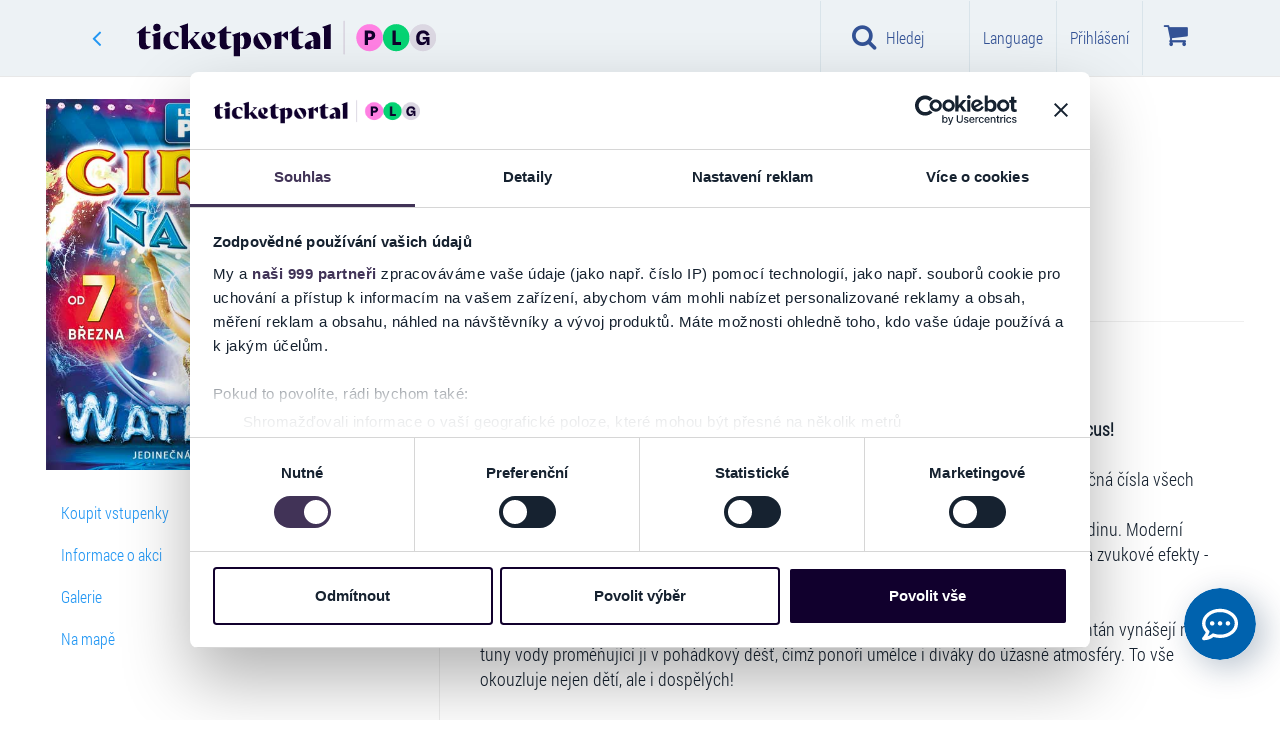

--- FILE ---
content_type: text/html; charset=utf-8
request_url: https://www.ticketportal.cz/event/Cirkus-na-vode-WATERLAND
body_size: 83065
content:
<!DOCTYPE html>
<html lang="cz">
<head translate="no">
<script type="text/javascript">
(function(){
window["loaderConfig"] = "/TSPD/?type=21";
})();

</script>

<script type="text/javascript" src="/TSPD/?type=18"></script>

    <!-- https://www.ticketportal.cz/ -->
    <!-- https://www.ticketportal.cz -->
        <script type="text/javascript">
            (function () {
                window.onpageshow = function (event) {
                    if (event.persisted) {
                        window.location.reload();
                    }
                };
            })();
        </script>
                <script>(function(w,d,s,l,i){w[l]=w[l]||[];w[l].push({'gtm.start':
        new Date().getTime(),event:'gtm.js'});var f=d.getElementsByTagName(s)[0],
        j=d.createElement(s),dl=l!='dataLayer'?'&l='+l:'';j.async=true;j.src=
        'https://www.googletagmanager.com/gtm.js?id='+i+dl;f.parentNode.insertBefore(j,f);
        })(window,document,'script','dataLayer','GTM-KFG88F7M');</script>

    
    



            <script type="text/javascript">
                
                window.dataLayer = window.dataLayer || [];
                dataLayer.push({
                    event: 'detail-event',
                    google_tag_params: {
                        'id_operator': '0',
                        'ecomm_itemid': '12003828',
                        'event_name': 'Cirkus na vodě WATERLAND',
                        'item_nevent_name' : '',
                        'ecomm_pageType': 'detailEvent',
                        'dynx_itemid': '12003828',
                    }
                });
                
                window.onload = function () {
                
                    window.dataLayer = window.dataLayer || [];
                    window.dataLayer.push({
                        id_operator: '0',
                        event: 'view_item',
                        currency: "CZK",
                        value: 1.00,
                        items: [
                            {
                                item_id: "12003828",
                                item_name: "Cirkus na vodě WATERLAND",
                                item_nevent_name: '',
                                item_category: "Divadlo",
                                item_category2: "",
                            }
                        ]
                    });
                }
                
            </script>






        <meta name="google-site-verification" content="30Lme6UUNUChZDVK4reJOwGdj1JJ6G_7sXEWfVTAbYo" />
        <script>
            function getUrlParameter(e) {
                e = e.replace(/[\[]/, "\\[").replace(/[\]]/, "\\]");
                var n = new RegExp("[\\?&]" + e + "=([^&#]*)").exec(location.search);
                return null === n ? "" : decodeURIComponent(n[1].replace(/\+/g, " "))
            }
            !function () {
                window.MaileonAnalyticsObject = "mln", "mln" in window || (window.mln = function () {
                    window.mln.q.push(arguments)
                }, window.mln.q = []), window.mln.l = (new Date).getTime();
                var e = document.createElement("script");
                e.src = "https://analytics.maileon.com/analytics/js-ma-1.3.min.js", e.async = !0, e.type = "application/javascript";
                var n = document.getElementsByTagName("script")[0];
                n.parentNode.insertBefore(e, n)
            }();
            var mAT = new Array();
            mAT[0] = 'Wwp_odjAyYXcZVsspz6tFkYSS1sgyrSRO1W62aGPPnWGt9XpXggPJg'; // ESSENTIAL: LIST OF ANALYTICS TOKENS
            var val = ''; // OPTIONAL: PERSISTING DYNAMIC CONVERSION VALUES AFTER CONVERSION || TYPE FLOAT AS STRING
            var hcPP = ''; // OPTIONAL: SET A HARDCODED PAGE PATH TO FORCE CONVERSION || TYPE STRING
            var uniqueId = ''; // OPTIONAL: SET AN UNIQUE ID (e.g. ORDER ID) TO ENSURE COUNTING A CONVERSION ONLY ONCE || TYPE STRING
            mln(mAT, val, hcPP, uniqueId); // ESSENTIAL: FIRING OF EVENT
        </script>
    <!--ID:12003828-->
        <script data-cookieconsent="ignore" type="text/javascript">
            var clh = window.location.href;
            if ((clh.indexOf("http://") != -1 && clh.indexOf("cardpay") == -1 && clh.indexOf("45.") == -1 && clh.indexOf("46.") == -1 && clh.indexOf("47.") == -1 && clh.indexOf("48.") == -1 && clh.indexOf("49.") == -1 && clh.indexOf("http://dev") == -1 && clh.indexOf("http://localhost") == -1 && clh.indexOf("http://tp2015") == -1) || clh.indexOf("https://ticketportal") != -1) {
                if (window.stop !== undefined) window.stop();
                window.location.replace(window.location.href.replace("http://", "https://").replace("https://ticketportal", "https://www.ticketportal"));
            }
            if (clh.indexOf("cardpay") == -1 && clh.indexOf("?lang=") != -1) {
                if (window.stop !== undefined) window.stop();
                var i1 = window.location.href.indexOf("?lang=");
                var i2 = i1 + 8;
                var l = window.location.href.substring(i1 + 1, i2 + 1);
                var nl = window.location.href.replace(l, "");
                if (nl.indexOf("?") + 1 == nl.length) nl = nl.replace("?", "");

                window.location = nl;
            }
            if (window.location.href.indexOf("cardpay") == -1 && window.location.href.indexOf("&lang=") != -1) {
                if (window.stop !== undefined) window.stop();
                var i1 = window.location.href.indexOf("&lang=");
                var i2 = i1 + 8;
                var l = window.location.href.substring(i1 + 1, i2 + 1);
                var nl = window.location.href.replace(l, "");
                if (nl.indexOf("?") + 1 == nl.length) nl = nl.replace("?", "");
                window.location = nl;
            }
        </script>
    <!-- 3.137.218.68 -->
    <!-- URL: http://www.ticketportal.cz/event/Cirkus-na-vode-WATERLAND -->
    <!-- https://www.ticketportal.cz/ -->
    <!-- AbsolutePath https://www.ticketportal.cz  -->
    <!-- cz 2 x cz 2 US sk-SK -->
    <title>Cirkus na vodě WATERLAND | TICKETPORTAL Vstupenky na Dosah – divadlo, hudba, koncert, festival, muzikál, sport</title>
    <meta name='probely-verification' content='e0893299-504f-4450-a371-4bbc666096cd' />
        <meta name="robots" content="index, follow">
        <meta name="googlebot" content="index, follow">

    

    <meta name="description" content="ZÁŽITKY NA CELÝ ŽIVOT" />
    <meta name="keywords" content="Cirkus na vodě WATERLAND" />
    <meta name="theme-color" content="#000000">
    <meta http-equiv="X-UA-Compatible" content="IE=edge">
    <meta charset="utf-8">
    <meta name="viewport" content="width=device-width,initial-scale=1" />
    <meta http-equiv="X-UA-Compatible" content="IE=edge,chrome=1" />
    <meta name="HandheldFriendly" content="true" />
    <meta name="google" content="notranslate">

    
        <link rel="canonical" href="https://www.ticketportal.cz/event/Cirkus-na-vode-WATERLAND" />
        
    
    <meta property="og:url" content="http://www.ticketportal.cz/event/Cirkus-na-vode-WATERLAND" />
    <meta property="og:type" content="product" />
    <meta property="og:title" content="Cirkus na vodě WATERLAND" />
    <meta property="og:image" content="https://static.ticketportal.cz/images/podujatie/1206595/orig_Cirkus_na_vode_WATERLAND__artparner2024_202426154158.jpg?tag=" />
    <meta property="og:site_name" content="ticketportal.cz" />
    <meta property="og:ttl" content="86400" />

        <link rel="shortcut icon" type="image/png" href="/favicon.ico" />
        <link rel="apple-touch-icon" sizes="180x180" href="/apple-touch-icon.png">
        <link rel="icon" type="image/png" sizes="32x32" href="/favicon-32x32.png">
        <link rel="icon" type="image/png" sizes="16x16" href="/favicon-16x16.png">
        <link rel="manifest" href="/site.webmanifest">
    <script data-cookieconsent="ignore" type="text/javascript">

    var absoluteUri = '//www.ticketportal.cz/';
    var menaSkratka = 'Kč';
    var uil = false; var FrontID = 24995915;var bid = null;
    var PageWeb = '';
    var jeKiosk = false;
    var userMena = 'CZK';

        function basket_quick_info(e) {
            if (typeof (basket_simple) == "undefined") {
                $.ajax({
                    url: absoluteUri + "Event/BasketSimple/",
                    cache: false,
                    statusCode: {
                        404: function () { alert('Page not found.'); },
                        500: function () { alert('Internal server error.'); }
                    }
                }).done(function (data) {
                    if (data.Succeeded) {
                        basket_simple = data.ReturnedObject;
                        basket_quick_info();
                    }
                    else {
                        alert("error");
                    }
                });
            }
            else {
                var html = new Array();
                var pocet = 0;

                for (var id_performance in basket_simple.Performances_info) {
                    var perf_info = basket_simple.Performances_info[id_performance];
                    var pp = 0;
                    var cena = 0.0;

                    for (var id_miesto in basket_simple.items) {
                        var miesto = basket_simple.items[id_miesto];

                        if (miesto.ID_Predstavenie == id_performance && miesto.DontShowVirtualSeats == false) {
                            pp++;
                            cena += miesto.Cena;
                        }

                        for (var id_mp_s in basket_simple.items) {
                            var miesto_sluzba = basket_simple.items[id_mp_s];
                            if (miesto_sluzba.BelongsTo == miesto.ID_Miesto && miesto_sluzba.DontShowVirtualSeats == true) {
                                cena += miesto_sluzba.Cena;
                            }
                        }
                    }

                    if (pp > 0) {
                        html.push("<tr><td>" + perf_info.Event_name + ", " + perf_info.Date_time_description + "<br />Počet: " + pp + " ks  Cena: " + Format_mena(cena) + "</td></tr>");
                        pocet += pp;
                    }
                }

                if (pocet == 0) {
                    html.push("<tr><td>V&#225;š n&#225;kupn&#237; koš&#237;k je pr&#225;zdn&#253;</td></tr>");
                    $("#basketko").attr("disabled", "disabled");
                    $("#basketko").addClass("disabled");
                    $("#basketkoM").attr("disabled", "disabled");
                    $("#basketkoM").addClass("disabled");
                }
                else {
                    $("#basketko").removeAttr("disabled");
                    $("#basketko").removeClass("disabled");
                    $("#basketkoM").removeAttr("disabled");
                    $("#basketkoM").removeClass("disabled");
                }

                $('.basket-li .basket-counter').html("" + pocet);
                changeBasketValue();

                $("#basketko_root").html(html.join(""));
                $("#basketko_rootM").html(html.join(""));

                if (typeof (Spracuj_basket_balicek) != "undefined" && typeof (Basket) != "undefined")
                    Spracuj_basket_balicek();
            }
            //e.preventDefault();
            //return false;
        }
    </script>
    <!-- TP-CSS -->
        <link href="https://www.ticketportal.cz/Content/css/ticketportal-1.4.2.min.css?tag=D3295D7AC6D4AE3725781409312CAAC6" rel="stylesheet" />
        <link href="https://www.ticketportal.cz/Content/css/_tp-add.min.css?tag=1808453769EA1282F90A5E0F7E58D00C" rel="stylesheet" />
        <link href="https://www.ticketportal.cz/Content/css/notify-odstavka.min.css?tag=65BF1B7BB1B524289982585528573EF8" rel="stylesheet" />
        <link href="//cdnjs.cloudflare.com/ajax/libs/lightslider/1.1.6/css/lightslider.min.css" rel="stylesheet">
            <script src="https://www.ticketportal.cz/Scripts/jquery-3.6.3.min.js?tag=CF2FBBF84281D9ECBFFB4993203D543B"></script>

    

            <!-- JS -->
        <!--script src="https://code.jquery.com/jquery-migrate-1.2.1.min.js"></script-->
        <script data-cookieconsent="ignore" src="/js/lang"></script>
        <!-- HTML5 Shim and Respond.js IE8 support of HTML5 elements and media queries -->
        <!-- WARNING: Respond.js doesn't work if you view the page via file:// -->
        <!--[if lt IE 9]>
          <script src="https://oss.maxcdn.com/html5shiv/3.7.2/html5shiv.min.js"></script>
          <script src="https://oss.maxcdn.com/respond/1.4.2/respond.min.js"></script>
        <![endif]-->
        <script type="text/javascript">
            var datumFormat = "dd.MM.yyyy, HH:mm";                           
            var lokalita = "cz";                      
            var IframeTimelineType = 0;
            var TimelineJedenBlok = false;
            var ShowTimelineSettings = true;
            var userLang = 'CZ';
            var isPartnerPage = false;
            var id_partner = 0;
            var carT6 = true;
            var PocetVTimeline = 0;
            var static_link = 'https://static.ticketportal.cz';
        </script>
            <meta name="google-site-verification" content="Rz_esUqEoy07v2Gkq5TUORSGFNGQeUCDor1hp6TfYwk" />
            <script type="text/javascript" src="https://www.ticketportal.cz/Grid/Data?v=1&etag=736DBE7B2F28A37921B0553D7FFF8D95"></script>
        <script type="text/javascript" src="https://www.ticketportal.cz/Scripts/horizontal-timeline-1.0.2.js?tag=2D451C410230A6F18806758BD9DFDFC6"></script>
        <script type="text/javascript" src="https://www.ticketportal.cz/Scripts/timeline-1.7.7.js?tag=59D575C7D1918494D6E022546B33565D"></script>
        <script type="text/javascript" src="https://www.ticketportal.cz/Scripts/timelinemap.js?tag=D4CA17472AE68EE897CC01CB26848D78"></script>
        <script src="//cdnjs.cloudflare.com/ajax/libs/lightslider/1.1.6/js/lightslider.min.js"></script>
    
    

    

    
            <script data-cookieconsent="ignore" src="https://www.google.com/recaptcha/api.js?hl=cs" async defer></script>

    <!-- CPM start -->

    
    <!-- CPM end -->

    <!-- CZ   -->

</head>
<body class=" idp0  " data-theme="ticketportal" data-lang="cz">

    
    <style>
        body {
            touch-action: pan-x pan-y;
        }

        .ozdoba {
            display: none !important
        }
    </style>
            <!-- Google Tag Manager (noscript) -->
        <noscript><iframe src="https://www.googletagmanager.com/ns.html?id=GTM-KFG88F7M" height="0" width="0" style="display:none;visibility:hidden"></iframe></noscript>
        <!-- End Google Tag Manager (noscript) -->
         
    <link href="https://www.ticketportal.cz/Content/plugins/preloader-orso/preloader-orso.min.css?tag=49B8A717EF1686A304BFEBAB9651CD9B" rel="stylesheet" />
    <div id="preloader-root" style="display:none">
        <div class="preloader-orso">
            <div class="orbit">
                <div class="circle"></div>
                <div class="circle"></div>
                <div class="circle"></div>
                <div class="circle"></div>
            </div>
            <div class="center-circle d-none"></div>
        </div>
    </div>
    <script src="https://www.ticketportal.cz/Content/plugins/preloader-orso/preloader-orso.es5.min.js?tag=911690D336D387A8317DA0374F5954BA"></script>
    





    <script type="text/javascript">
        window.onbeforeunload = function (event) {
            $(window.document.body).addClass("pace-running");
            if (window.location.href.indexOf("iframe") != -1) {
                windowProxy.post({ 'height': '' + 860 });
                windowProxy.post({ 'scrolltop': '' + 0 });
                sleep(250);
            }
        };
    </script>
    

    
    <script>var ewConfig = {"tokenStorage": "LOCAL_STORAGE","customButton": false,"openStateStorage": "LOCAL_STORAGE","openedAtFirstVisit": false,"hashForceOpen": false,"hashForOpenAtFirstVisit": "chatbot-open","theme": "chatbot-artin","url": "https://ticketportal.bot.artin.cz/","urlPrefix": "https://ticketportal.bot.artin.cz/"};(function (w, d, c) {var p = ['vendor.js', 'app.js'];for (var i = 0; i < p.length; i++) {var s = d.createElement('script');s.src = c.url + '/ew/' + p[i];d.getElementsByTagName('head')[0].appendChild(s);}})(window, document, ewConfig);</script>
    <div class="modal fade fullscreen-search" id="fullscreen-search" role="dialog" aria-labelledby="fullscreen-search-title" tabindex="-1" data-keyboard="true" data-backdrop="static" style="">
        <div class="modal-dialog" role="document">
            <div class="modal-content">
                <div class="modal-header">
                    <h2 id="fullscreen-search-title" class="sr-only">Hledat na webu Ticketportal</h2>
                    <button aria-label="Close" class="close" data-dismiss="modal" type="button"><i class="fa fa-close" aria-hidden="true"></i></button>
                </div>
                <div class="modal-body modal-search">
                    <div class="container-fluid">
                        <div class="row">
                            <div class="col-sm-24">
                                <form class="search-form" autocomplete="off">
                                    <i class="fa fa-search"></i>
                                    <i class="fa fa-refresh fa-spin fa-3x fa-fw hidden"></i>
                                    <span class="sr-only">Loading...</span>
                                    <input class="form-control" placeholder="Hledat na webu Ticketportal" type="search" id="fullscreen-search-input" onkeyup="search_input_change();" onpaste="search_input_change();">
                                    
                                    <ul id="search-tags" class="nav nav-pills search-tags" role="tablist">
                                        <li id="search_li_podujatia" data-gtm="Akce" class="hidden">
                                            <button onclick="scroll_to_element_search('fulscreensearch-events');" class="btn btn-default" type="button">Akce <span class="badge">4</span></button>
                                        </li>
                                        <li id="search_li_clanky" data-gtm="Změny a zrušen&#237;" class="hidden">
                                            <button onclick="scroll_to_element_search('fullscreensearch-articles');" class="btn btn-default" type="button">Změny a zrušen&#237; <span class="badge">4</span></button>
                                        </li>
                                        <li id="search_li_hladisko" data-gtm="Hlediště" class="hidden">
                                            <button onclick="scroll_to_element_search('fullscreensearch-Hladisko');" class="btn btn-default" type="button">Hlediště <span class="badge">4</span></button>
                                        </li>
                                        <li id="search_li_kategoria" data-gtm="Kategorie" class="hidden">
                                            <button onclick="scroll_to_element_search('fullscreensearch-kategorie');" class="btn btn-default" type="button">Kategorie  <span class="badge">4</span></button>
                                        </li>
                                        <li id="search_li_mesto" data-gtm="Město" class="hidden">
                                            <button onclick="scroll_to_element_search('fullscreensearch-Mesto');" class="btn btn-default" type="button">Město <span class="badge">4</span></button>
                                        </li>
                                    </ul>
                                    <p class="text-right">
                                        <small id="fullscreensearch-spead-info"></small>
                                    </p>
                                    
                                </form>
                            </div>
                        </div>
                    </div>
                </div>
                <div id="fullscreensearch_help" class="modal-body modal-info">

                    <p class="text-center">
                        <span class="content">začněte ps&#225;t...</span>
                    </p>
                </div>
                <div id="fullscreensearch_result" class="modal-body modal-search-result hidden">
                    <div class="container">
                        <div class="row">
                            <div class="col-lg-16 col-md-16 col-sm-24 col-xs-24">

                                <div id="fulscreensearch-Precise" class="hidden">
                                    <div class="h3 hidden">
                                        Precise result<span>2 výsledkov</span>
                                    </div>
                                    <div class="list-group precise-result">
                                        <a class="list-group-item active" href="#">
                                            <div class="event-picture"><img alt="img" class="img-responsive" src=""></div>
                                            <div class="event-info">
                                                <div class="event-dates">
                                                    10.5.2017
                                                </div>
                                                <div class="event-name">
                                                    Nazov podujatia
                                                </div>
                                                <div class="event-venue-info">
                                                    Trencin,<zn>Sportova hala</zn> StevoArena
                                                </div>
                                                <div class="flag-icon flag-icon-sk pull-right"></div>
                                            </div>
                                        </a>
                                    </div>
                                </div>

                                <div id="fulscreensearch-events" class="hidden">
                                    <div class="h3">
                                        Akce<span id="fulscreensearch-events-count"></span>
                                    </div>
                                    <div class="list-group main">
                                        <a class="list-group-item active" href="#">
                                            <div class="event-picture"><img alt="img" class="img-responsive" src=""></div>
                                            <div class="event-info">
                                                <div class="event-name">
                                                    Nazov podujatia
                                                </div>
                                                <div class="event-dates">
                                                    10.5.2017 - 15.5.2017
                                                </div>
                                                <div class="event-dates">
                                                    Trencin, Sportova hala StevoArena
                                                </div>
                                            </div>
                                        </a>
                                    </div>
                                    <p class="text-center hidden">
                                        <button type="button" class="btn btn-default" onclick="">v&#237;ce ..</button>
                                    </p>
                                </div>

                                <div id="fullscreensearch-articles" class="hidden">
                                    <div class="h2">
                                        Změny a zrušen&#237;<span id="fulscreensearch-article-count"></span>
                                    </div>
                                    <div class="list-group main">

                                    </div>
                                    <p class="text-center hidden">
                                        <button type="button" class="btn btn-default" onclick="">v&#237;ce ..</button>
                                    </p>
                                </div>

                            </div>
                            <div class="col-lg-8 col-md-8 col-sm-24 col-xs-24">

                                <div id="fullscreensearch-kategorie" class="hidden">
                                    <div class="h3">
                                        Kategorie
                                    </div>
                                    <div class="list-group second-results">
                                        <a class="list-group-item" href="#">
                                            <div class="h4 list-group-item-heading">
                                                Mestské kultúrne stredisko
                                            </div>
                                            <p class="list-group-item-text">Námestie Oslobodenia 11/17, Senica</p>
                                        </a>
                                    </div>
                                </div>

                                <div id="fullscreensearch-Mesto" class="hidden">
                                    <div class="h3">
                                        Město
                                    </div>
                                    <div class="list-group second-results">
                                    </div>
                                </div>

                                <div id="fullscreensearch-Hladisko" class="hidden">
                                    <div class="h3">
                                        Hlediště
                                    </div>
                                    <div class="list-group second-results">

                                    </div>
                                </div>

                                <div id="fullscreensearch-Filter" class="hidden">
                                    <div class="h3">
                                        Filtr
                                    </div>
                                    <div class="list-group second-results">

                                    </div>
                                </div>
                            </div>
                        </div>
                    </div>
                </div>


            </div>
        </div>
    </div>
    <script type="text/javascript">
        function scroll_to_element_search(id) {
            $("#fullscreensearch_result").animate({
                scrollTop: $("#" + id).offset().top - ($('.modal-header').height() + $('.modal-search').height()) - 50
            }, 200);
            event.preventDefault = false;
            return false;
        }

        $(".fullscreen-search").on("show.bs.modal", function () {
            var height = $(window).height() - ($('.modal-header').height() + $('.modal-search').height());
            $(this).find(".fullscreensearch_result").css({
                'padding-top': '135px',
                'max-height': height
            });
        });
    </script>



    



    <!-- javascript:GoBackWithRefresh(); -->
    <header class="header shadow">
        <nav class="navbar navbar-default navigacia" role="navigation">
            <div class="container default">
                
                <div class="navbar-header">
                    <!-- ~/event/Cirkus-na-vode-WATERLAND -->
                    <!--  -->
                    
                                <a class="btn btn-link goback-arrow visible-xs" href="javascript:GoBackWithRefresh();" style=""><i class="fa fa-angle-left"></i></a>
                            <a class="navbar-brand visible-xs mobile-logo mobile-logo-link" href="https://www.ticketportal.cz/"><img class="logo mobile-logo" src="https://www.ticketportal.cz/Content/images/logos/ticketportal/ticketportal-logo-plg-secondary-light.svg?tag=B012514B0FB4900501ADF1C5D2CC0D48" alt="Ticketportal vstupenky" /></a>

                        <button type="button" class="menu-btn navbar-toggle collapsed" data-toggle="collapse" data-target="#menu" aria-expanded="false" style="margin-right:10px;">
                            <i class="fa fa-bars"></i>
                            <span class="menu-text">Menu</span>
                        </button>
                    <div class="basketko">
                        <button class="basket-btn navbar-toggle" data-toggle="dropdown" role="button" aria-haspopup="true" aria-expanded="false" onclick="basket_quick_info();">
                            <i class="fa fa-shopping-cart" aria-label="Koš&#237;k"></i><!--wvp.LangGet("lbKosik")-->
                            <span class="basket-counter hidden" data-count="0">0</span>
                            <span class="menu-text">Koš&#237;k</span>
                            
                        </button>
                        <ul class="dropdown-menu">
                            <li style="border-right: none">
                                <table class="table" style="min-width:260px;">
                                    <caption class="hidden">
                                        <div class="alert alert-info">
                                            Vyžadovan&#253; počet povinn&#253;ch akc&#237;: <span id="balicek_sumar_kosik_potrebneM"></span><br />
                                            Aktu&#225;lně vybr&#225;no povinn&#253;ch akc&#237;: <span id="balicek_sumar_kosik_aktualneM"></span>
                                            <div id="balicekPovM" class="hidden">Vybr&#225;no vstupenek z povinn&#253;ch: <span id="balicek_sumar_kosik_povinneM"></span></div>
                                            <div id="balicekNepovM" class="hidden">Vybr&#225;no vstupenek z nepovinn&#253;ch: <span id="balicek_sumar_kosik_nepovinneM"></span></div>
                                        </div>
                                    </caption>
                                    
                                    <tbody id="basketko_rootM">
                                        <tr>
                                            <td></td>
                                        </tr>
                                        <tr>
                                            <td></td>
                                        </tr>
                                    </tbody>
                                </table>
                                <p class="text-center">
                                    <a id="basketkoM" href="https://www.ticketportal.cz/basket/" class="btn btn-buy go-cart">Koš&#237;k</a>
                                </p>
                            </li>
                        </ul>
                    </div>

                    
                                                                <button id="search-btn" type="button" class="search-btn navbar-toggle" style="" onclick="init_search();">
                            <i class="fa fa-search"></i>
                            <span class="menu-text">Hledej</span>
                        </button>
                </div>

                
                <div class="collapse navbar-collapse hladaj" id="hladaj">
                    <ul class="navbar visible-xs">
                        <li>
                            <div class="search-bar">
                                <div class="dropdown">
                                    <i class="fa fa-search"></i>
                                    <input id="search-input" type="text" class="form-control" placeholder="Hledat na webu Ticketportal" data-toggle="dropdown" onkeyup="search_input_change();">
                                    <i class="fa fa-close pull-right hidden" id="search_erase_btn" onclick="$('#search-input').val('');"></i>
                                    <ul class="dropdown-menu" role="menu">
                                        <li class="megamenu-content">
                                            <div class="col-lg-24">
                                                <div id="search_result" class="list-group"></div>
                                            </div>
                                            <div class="col-lg-24 col-xs-24">
                                                <p style="padding:5px">
                                                    Můžete použ&#237;t i v&#253;razy jako např&#237;klad::<br>
                                                    <strong>n&#225;zev města, ulice, PSČ, n&#225;zvy společnost&#237; např. Informačn&#237; centrum Benešov</strong>
                                                </p>
                                            </div>
                                        </li>
                                    </ul>
                                </div>
                            </div>
                            <hr />
                        </li>
                        <li class="filter-time">
                            
                            <a class="btn btn-default" href="javascript:$('#modalKalendar').modal('show');"><i class="fa fa-calendar"></i> Kalendar</a>
                            <hr />
                        </li>
                        <li class="filter-kat">
                            <div class="container">
                                <div class="row">
                                    
                                    <div id="mobile-menu-kraje1" class="btn-group" data-toggle="buttons"></div>
                                </div>
                            </div>
                        </li>
                    </ul>
                </div>
                

                <nav class="collapse navbar-collapse menu" id="menu">
                    
                    <nav class="nav navbar-nav mobile-navigation visible-xs">

                        
                        <div class="list-group mu personal-menu">

                                    <a href="javascript:void(0);" class="btn btn-success" data-toggle="modal" data-target="#modalLoginRegNewPasswNewEmail">Přihl&#225;šen&#237; / Registrace</a>
                        </div>

                        
                                                    <div class="list-group ka">
                                <p>KATEGORIE</p>
                                                <a href="javascript:Pridaj_filter((typeof(event) == 'undefined' ? null : event), 'kategoria', 3);$('#menu').removeClass('in');$('#filterMenu').collapse('show');" class="list-group-item">Hudba</a>
                                                <a href="javascript:Pridaj_filter((typeof(event) == 'undefined' ? null : event), 'kategoria', 7);$('#menu').removeClass('in');$('#filterMenu').collapse('show');" class="list-group-item">Divadlo</a>
                                                <a href="javascript:Pridaj_filter((typeof(event) == 'undefined' ? null : event), 'kategoria', 32);$('#menu').removeClass('in');$('#filterMenu').collapse('show');" class="list-group-item">Show</a>
                                                <a href="javascript:Pridaj_filter((typeof(event) == 'undefined' ? null : event), 'kategoria', 34);$('#menu').removeClass('in');$('#filterMenu').collapse('show');" class="list-group-item">Festivaly</a>
                                                <a href="javascript:Pridaj_filter((typeof(event) == 'undefined' ? null : event), 'kategoria', 114);$('#menu').removeClass('in');$('#filterMenu').collapse('show');" class="list-group-item">Pro děti</a>
                                                <a href="javascript:Pridaj_filter((typeof(event) == 'undefined' ? null : event), 'kategoria', 48);$('#menu').removeClass('in');$('#filterMenu').collapse('show');" class="list-group-item">Do společnosti</a>
                                                <a href="javascript:Pridaj_filter((typeof(event) == 'undefined' ? null : event), 'kategoria', 2);$('#menu').removeClass('in');$('#filterMenu').collapse('show');" class="list-group-item">Sport</a>
                                                <a href="javascript:Pridaj_filter((typeof(event) == 'undefined' ? null : event), 'kategoria', 14);$('#menu').removeClass('in');$('#filterMenu').collapse('show');" class="list-group-item">Kino</a>
                                                <a href="javascript:Pridaj_filter((typeof(event) == 'undefined' ? null : event), 'kategoria', 102);$('#menu').removeClass('in');$('#filterMenu').collapse('show');" class="list-group-item">O2 arena</a>
                                                <a href="javascript:Pridaj_filter((typeof(event) == 'undefined' ? null : event), 'kategoria', 113);$('#menu').removeClass('in');$('#filterMenu').collapse('show');" class="list-group-item">O2 universum</a>
                                                                    <a href="https://www.ticketportal.cz/#nove" onclick="ZapametajMenuPodBanerom('Nove');" class="list-group-item linkNove">Nov&#233; akce</a>
                                    <a href="https://www.ticketportal.cz/#top" onclick="ZapametajMenuPodBanerom('Top');" class="list-group-item linkTop">Top akce</a>
                                    <a href="https://www.ticketportal.cz/#zlavy" onclick="ZapametajMenuPodBanerom('Zlavy');" class="list-group-item linkZlavy">Super ceny</a>
                            </div>
                                                                            <div class="list-group ts">
                                <p>TOP STR&#193;NKY</p>
                                <a id="OveritVyzdvihnutie" href="https://www.ticketportal.cz/SellingPlaces/" class="list-group-item">Prodejn&#237; m&#237;sta</a>
                                    <a href="/Articles/13" class="list-group-item">Změny a zrušen&#237;</a>
                                                                    <a href="https://www.ticketportal.cz/#MapaPodujati" class="list-group-item">Mapa akc&#237;</a>
                                                                    <a href="/HomeTicket" class="list-group-item">Elektronick&#225; vstupenka (eTicket)</a>
                            </div>
                                                    <div class="list-group po">
                                <p>POMOC</p>
                                    <a href="/Article/2110" class="list-group-item">Jak zač&#237;t</a>
                                <a href="/Article/4754" class="list-group-item">Nejčastějš&#237; ot&#225;zky</a>
                                <a href="/Article/2113" class="list-group-item">Kontakt</a>
                                <a href="/Article/2881" class="list-group-item">Obchodn&#237; podm&#237;nky</a>
                            </div>

                            <div class="list-group app">
                                <p>APLIKACE TICKETPORTAL</p>
                                <ul class="list-inline">
                                    <li><a class="list-group-item" href="/Article/13588" title="CheckTicket Aplikacia"><img width="48" height="48" src="https://tpczprodcdn.azureedge.net/Content/images/icons/android/Check-Ticket.gif?tag=8463B3377B0C9C0DCD2846B7CC8BEB84" alt="Ticketportal Application - CheckTicket"></a></li>
                                </ul>
                            </div>
                                                    <div class="list-group zo hidden">
                                <p>ZOBRAZEN&#205;</p>
                                <div class="list-group-item ">
                                    <div class="btn-group zobrazenie-btns" data-toggle="buttons">
                                        <label class="btn btn-default active" onclick="javascript: Set_item_type(0);">
                                            <input type="radio" name="options" id="option1" autocomplete="off"> <i class="fa fa-th fa-fw"></i>
                                        </label>
                                        <label class="btn btn-default" onclick="javascript: Set_item_type(1);" checked>
                                            <input type="radio" name="options" id="option2" autocomplete="off"> <i class="fa fa-th-list fa-fw"></i>
                                        </label>
                                        <label class="btn btn-default" onclick="javascript: Set_item_type(2);">
                                            <input type="radio" name="options" id="option3" autocomplete="off"> <i class="fa fa-align-justify fa-fw"></i>
                                        </label>
                                    </div>
                                    <div class="clearfix"></div>
                                </div>
                            </div>
                                                    <div class="list-group zo">
                                <p>LANGUAGE</p>
                                <a href="javascript:void(0);" class="list-group-item" data-toggle="modal" data-target="#language">Nastavit</a>
                            </div>
                                                    <div class="list-group zo" style="margin-bottom: 56px;">
                                <p>NA SOCI&#193;LN&#205;CH S&#205;T&#205;CH</p>
                                <div class="list-group-item">
                                    <div class="list-group-item-text">
                                        <ul class="social list-inline">
                                                <li><a class="btn btn-social-icon btn-facebook btn-lg social-item" target="_blank" href="https://www.facebook.com/TicketPortal.cz"><i class=" fa fa-facebook"></i></a></li>
                                                                                                                                                                            </ul>
                                    </div>
                                </div>
                            </div>
                        <script>
                            $(function () {
                                $(".list-group a").click(function () {
                                    $(this).parent().children().removeClass("active");
                                    $(this).addClass("active");
                                });
                            })
                        </script>
                    </nav>
                    

                    
                    <ul class="logo-nav">
                        
                                <li class="close-li"><a class="back" href="javascript:GoBackWithRefresh();"><i class="fa fa-angle-left"></i></a></li>
                                <li><span class="logo"><a class="navbar-brand" href="https://www.ticketportal.cz/"><img class="logo" src="https://www.ticketportal.cz/Content/images/logos/ticketportal/ticketportal-logo-plg-primary-dark.svg?tag=9F545CA00DA5C2E53B990165BA3A608D" alt="Ticketportal vstupenky" /></a></span></li>
                    </ul>

                    <ul class="top-navigation navbar navbar-nav navbar-right visible-sm visible-md visible-lg">
                                                            <li class="search-top text-center"><a class="btn btn-link" href="javascript:init_search();"><i class="fa fa-search"></i> Hledej</a></li>
                                        <li class="giftVoucher-li hidden">
                                            <i class="fa fa-gift" aria-hidden="true"></i>
                                            <a id="gtmVar-darpoukazka2020-dp" class="btn btn-link" href="/Event/135897">
                                                D&#225;rkov&#225; pouk&#225;zka
                                            </a>
                                        </li>



                        
                                                                                <li>
                                    <a class="btn btn-link" onclick="ga('set', 'page', window.location.pathname + '#login'); ga('send', 'pageview');" href="javascript:;" data-toggle="modal" data-target="#language">Language</a>
                                </li>
                                                        <li>
                                    <a id="btnLogin" class="btn btn-link" data-toggle="modal" data-target="#modalLoginRegNewPasswNewEmail"><span class="hidden-xs">Přihl&#225;šen&#237;</span></a>
                                </li>

                        
                            <li class="basket-li dropdown ">
                                
                                <a href="#" onclick="basket_quick_info();" class="btn btn-link basketko dropdown-toggle" data-toggle="dropdown" role="button" aria-haspopup="true" aria-expanded="false">
                                    <i class="fa fa-shopping-cart" aria-label="Koš&#237;k" style="font-size:26px;"></i><!--wvp.LangGet("lbKosik")-->
                                    <span class="basket-counter hidden" data-count="0">0</span>
                                    <i class="fa fa-sort-desc basket-dropdown-arrow" aria-hidden="true"></i>
                                </a>
                                <ul class="dropdown-menu">
                                    <li style="border-right: none">
                                        <table class="table" style="min-width:260px;">
                                            <caption id="balicek_sumar_kosik" class="hidden">
                                                <div class="alert alert-info">
                                                    Vyžadovan&#253; počet povinn&#253;ch akc&#237;: <span id="balicek_sumar_kosik_potrebne"></span><br />
                                                    Aktu&#225;lně vybr&#225;no povinn&#253;ch akc&#237;: <span id="balicek_sumar_kosik_aktualne"></span>
                                                    <div id="balicekPov" class="hidden">Vybr&#225;no vstupenek z povinn&#253;ch: <span id="balicek_sumar_kosik_povinne"></span></div>
                                                    <div id="balicekNepov" class="hidden">Vybr&#225;no vstupenek z nepovinn&#253;ch: <span id="balicek_sumar_kosik_nepovinne"></span></div>
                                                </div>
                                            </caption>
                                            
                                            <tbody id="basketko_root">
                                                
                                            </tbody>
                                        </table>
                                        <p class="text-center">
                                            <a id="basketko" href="/basket" class="btn btn-buy go-cart">Koš&#237;k</a>
                                        </p>
                                    </li>
                                </ul>
                            </li>
                    </ul>
                    
                </nav>
                
            </div>
        </nav>
    </header>


    


    <script type="text/javascript">
        $("#btnLogin").click(function () {
            setTimeout("mlrepare();", 500);
        });
        $(".search-top.text-center").click(function () {
            setTimeout("serepare();", 500);
        });
        function mlrepare() {
            $("#modalLoginRegNewPasswNewEmail").css("display", "block");
            $("#modalLoginRegNewPasswNewEmail").addClass("in");
        }
        function serepare() {
            $("#fullscreen-search").css("display", "block");
            $("#fullscreen-search").addClass("in");
        }
    </script>

    <script>
        /*
        function odchytavam(val) {
            console.log("uspech");
        }

        var observer = new MutationObserver(function (mutations) {
            mutations.forEach(function (mutation) {
                if (mutation.type === "attributes") {
                    console.log("attributes changed")
                }
            });
        });

        var zoz = document.getElementsByClassName("list-group");
        for (var i = 0; i < zoz.length; i++) {
            zoz[i].setAttribute = odchytavam;
            zoz[i].style.__defineSetter__("display", odchytavam);

            observer.observe(zoz[i], {
                attributes: true //configure it to listen to attribute changes
            });
        }
        */

    </script>


    

    <div class="modal fade" id="resaleModal" tabindex="-1" aria-labelledby="resaleModalLabel" style="z-index:5000" aria-modal="true" role="dialog">
        <div class="modal-dialog modal-dialog-centered">
            <div class="modal-content">
                <div class="modal-header">
                    <h5 class="modal-title" id="resaleModalLabel">Upozorněn&#237;</h5>
                    <button type="button" class="btn-close" data-bs-dismiss="modal" aria-label="Close"></button>
                </div>
                <div class="modal-body">
                    <div id="resaleModal-body">
                        Toto m&#237;sto může b&#253;t za jinou cenu než původn&#237;. V hledišti se nach&#225;zej&#237; ověřen&#225; přeprod&#225;van&#225; m&#237;sta našich z&#225;kazn&#237;ků. <a href="https://www.ticketportal.cz/article/9605" target="_blank">Co jsou přeprod&#225;van&#225; m&#237;sta?</a>
                        <div class="form-check mt-3">
                            <input class="form-check-input" type="checkbox" value="" id="dontShowAgain">
                            <label class="form-check-label" for="dontShowAgain">
                                Nab&#237;dku př&#237;ště nezobrazovat
                            </label>
                        </div>
                    </div>
                    <div id="resaleModal-body-balicek" class="hidden">
                        Pokouš&#237;te se označit přeprod&#225;van&#233; m&#237;sto, jež je možn&#233; zakoupit pouze v bal&#237;čku <span id="resaleModal-pocet"></span>ks za cenu dohromady: <span id="resaleModal-cena"></span> <a href="https://www.ticketportal.cz/article/9605" target="_blank">Co jsou přeprod&#225;van&#225; m&#237;sta?</a>
                    </div>
                </div>
                <div class="modal-footer">
                    <button id="resaleModal-btn-primary" type="button" class="btn btn-primary" data-bs-dismiss="modal" onclick="handleModalAcknowledgement()">Rozum&#237;m</button>
                    <button id="resaleModal-btn-confirm" type="button" class="btn btn-confirm hidden" data-bs-dismiss="modal" onclick="handleModalAcknowledgement()">Potvrdit</button>
                    <button id="resaleModal-btn-close" type="button" class="btn btn-close hidden" data-bs-dismiss="modal" onclick="handleModalAcknowledgement_close()">Zrušit</button>
                </div>
            </div>
        </div>
    </div>
    <div class="modal modalVyberPocetMiest20 modal-v2 fade" id="modalVyberPocetMiest20" tabindex="-1" role="dialog" aria-labelledby="modalVyberPocetMiest20" aria-hidden="true">
        <div class="modal-dialog modal-fullscreen-xxl-down">
            <div class="modal-content">
                
                <div class="modal-header modal-header-v2 d-flex justify-content-between">
                    <div class="modal-title align-self-center w-100 p-3">
                        <span id="NPerformance_Name" class="fw-bold"></span><br>
                        <small id="quickpurchase_performance_info" class="modal-subtitle">
                            <span id="NPerformance_date"></span>, 
                            <span id="NPerformance_venue"></span>
                        </small>
                        <small id="NPerformance_Organizator" class="organiser"></small>
                    </div>
                    <a id="closeModalBtn" class="close-1 align-self-top p-3" data-dismiss="modal" aria-label="Close"><i class="fa fa-close" aria-hidden="true"></i></a>
                </div>

                    

                
                <div class="modal-body vyber-zlavy hidden one">
                    <div class="title mb-2">Vstupenky</div>
                    <div class="list-group list-group-discounts">
                        <div class="list-group-item">
                            <div class="item auto">
                                <div></div>
                                <p class="text"></p>
                            </div>
                            <div class="item initial text-nowrap select-count">
                                <select class="form-control" name="" id="">
                                    <option value="">0</option>
                                    <option value="">1</option>
                                    <option value="">2</option>
                                    <option value="">3</option>
                                    <option value="">4</option>
                                </select>
                            </div>
                            <div class="item initial  price text-nowrap"></div>
                        </div>
                        <div class="list-group-item">
                            <div class="item auto">
                                <div></div>

                                
                                <div class="discounts hidden">
                                    <p class="discount-text d-flex p-2">
                                        <span class="me-auto"></span>
                                        <span class="text-nowrap price tw-0">+ </span>
                                    </p>
                                    <p class="discount-text d-flex p-2">
                                        <span class="me-auto"></span>
                                        <span class="text-nowrap price tw-0">+ </span>
                                    </p>
                                    <p class="discount-text d-flex p-2">
                                        <span class="me-auto"></span>
                                        <span class="text-nowrap price tw-0">+ </span>
                                    </p>
                                </div>
                                
                                <p class="text hidden"></p>
                            </div>
                            <div class="item initial text-nowrap select-count">
                                <select class="form-control" name="" id="">
                                    <option value="">0</option>
                                    <option value="">1</option>
                                    <option value="" selected="">2</option>
                                    <option value="">3</option>
                                    <option value="">4</option>
                                </select>
                            </div>
                            <div class="item initial price text-nowrap"></div>
                        </div>
                        <div class="list-group-item">
                            <div class="item auto">
                                <div></div>
                                <p class="text"></p>
                            </div>
                            <div class="item initial text-nowrap select-count">
                                <select class="form-control" name="" id="">
                                    <option value="">0</option>
                                    <option value="">1</option>
                                    <option value="">2</option>
                                    <option value="">3</option>
                                    <option value="">4</option>
                                </select>
                            </div>
                            <div class="item initial price text-nowrap"></div>
                        </div>
                        <div class="price-sumar pt-2">
                            <span class="">Celkem</span>
                            <span class="text-nowrap"></span>
                        </div>
                    </div>
                </div>

                
                <div class="modal-body vyber-poctu-miest pb-0 two">
                    <div class="row">
                        <div class="col-lg-10 col-md-10 col-sm-10 col-xs-24">
                            <div class="row">
                                <div class="col-lg-24 col-md-24 col-sm-24 col-xs-24 npl">
                                    <span class="h4">Počet vstupenek</span>
                                </div>
                                <div class="col-lg-24 col-md-24 col-sm-24 col-xs-24">
                                    <p class="cena-miesta h3" id="NPerformance_SumPrice"></p>

                                </div>
                            </div>
                        </div>
                        
                        <div class="col-lg-14 col-md-14 col-sm-14 col-xs-24">
                            <div class="btn-group-pocet" data-toggle="buttons">
                                <label class="btn btn-default" id="NPerformance_count_1" onclick="NPerformance_setCount(1);">
                                    <input type="radio" name="options" id="option1" autocomplete="off" checked> 1
                                </label>
                                <label class="btn btn-default" id="NPerformance_count_2" onclick="NPerformance_setCount(2);">
                                    <input type="radio" name="options" id="option2" autocomplete="off"> 2
                                </label>
                                <label class="btn btn-default" id="NPerformance_count_3" onclick="NPerformance_setCount(3);">
                                    <input type="radio" name="options" id="option3" autocomplete="off"> 3
                                </label>
                                <label class="btn btn-default" id="NPerformance_count_4" onclick="NPerformance_setCount(4);">
                                    <input type="radio" name="options" id="option4" autocomplete="off"> 4
                                </label>
                                <label class="btn btn-default" id="NPerformance_count_5" onclick="NPerformance_setCount(5);">
                                    <input type="radio" name="options" id="option5" autocomplete="off"> 5
                                </label>
                                <label class="btn btn-default" id="NPerformance_count_6" onclick="NPerformance_setCount(6);">
                                    <input type="radio" name="options" id="option6" autocomplete="off"> 6
                                </label>
                                <label class="btn btn-default" id="NPerformance_count_7" onclick="NPerformance_setCount(7);">
                                    <input type="radio" name="options" id="option7" autocomplete="off"> 7
                                </label>
                                <label class="btn btn-default" id="NPerformance_count_8" onclick="NPerformance_setCount(8);">
                                    <input type="radio" name="options" id="option8" autocomplete="off"> 8
                                </label>

                                <label class="btn btn-default hidden" id="NPerformance_count_9" onclick="NPerformance_setCount(9);">
                                    <input type="radio" name="options" id="option5" autocomplete="off"> 9
                                </label>
                                <label class="btn btn-default hidden" id="NPerformance_count_10" onclick="NPerformance_setCount(10);">
                                    <input type="radio" name="options" id="option6" autocomplete="off"> 10
                                </label>
                                <label class="btn btn-default hidden" id="NPerformance_count_11" onclick="NPerformance_setCount(11);">
                                    <input type="radio" name="options" id="option7" autocomplete="off"> 11
                                </label>
                                <label class="btn btn-default hidden" id="NPerformance_count_12" onclick="NPerformance_setCount(12);">
                                    <input type="radio" name="options" id="option8" autocomplete="off"> 12
                                </label>

                                <label class="btn btn-default hidden" id="NPerformance_count_13" onclick="NPerformance_setCount(13);">
                                    <input type="radio" name="options" id="option5" autocomplete="off"> 13
                                </label>
                                <label class="btn btn-default hidden" id="NPerformance_count_14" onclick="NPerformance_setCount(14);">
                                    <input type="radio" name="options" id="option6" autocomplete="off"> 14
                                </label>
                                <label class="btn btn-default hidden" id="NPerformance_count_15" onclick="NPerformance_setCount(15);">
                                    <input type="radio" name="options" id="option7" autocomplete="off"> 15
                                </label>
                                <label class="btn btn-default hidden" id="NPerformance_count_16" onclick="NPerformance_setCount(16);">
                                    <input type="radio" name="options" id="option8" autocomplete="off"> 16
                                </label>
                            </div>
                        </div>
                    </div>



                </div>


                <div id="resaleNseats" class="modal-body next-options pt-0 three hidden">
                    <div class="title mb-2">Dalš&#237; možnosti</div>
                    <div class="list-group">
                        <div class="list-group-item d-flex align-items-center flex-wrap">
                            <img class="pr-2" width="50" src="https://www.ticketportal.cz/content/images/icons/resale-icon-red-master.svg?tag=F316545E43974054117A5B453F9E95F2" alt="Ověřené přeprodávané vstupenky">
                            <div class="item auto ">
                                <div class="d-flex align-items-center fw-bold">Ověřen&#233; přeprod&#225;van&#233; vstupenky <a class="p-1" href="javascript:void(0);"><i class="fa fa-question-circle" aria-hidden="true"></i></a></div>
                                <p class="text">Vstupenky od lid&#237;</p>
                            </div>
                            <div class="item initial text-nowrap select-count w-100 p-2 pl-0 pr-0 m-0">
                                <select class="form-control" id="resaleNseats-count">
                                    <option id="resaleNseats-count-0" value="0" selected="selected">Vyberte počet vstupenek? Maxim&#225;lně {pocet} ks</option>
                                    <option id="resaleNseats-count-1" value="1">1</option>
                                    <option id="resaleNseats-count-2" value="2">2</option>
                                    <option id="resaleNseats-count-3" value="3">3</option>
                                    <option id="resaleNseats-count-4" value="4">4</option>
                                    <option id="resaleNseats-count-5" value="5">5</option>
                                    <option id="resaleNseats-count-6" value="6">6</option>
                                    <option id="resaleNseats-count-7" value="7">7</option>
                                    <option id="resaleNseats-count-8" value="8">8</option>
                                </select>
                            </div>
                            <div class="item initial price text-nowrap w-100"><button id="resale-btn-nseat-over" class="btn btn-clear">Ověřit dostupnost</button></div>
                        </div>

                        <div id="resale-nseat-res1" class="alert alert-warning mt-2 hidden">Nenasli sme ale mame toto</div>
                        <h6 id="resale-nseat-res2" class="text-muted hidden">Dostupne:</h6>
                        <div id="resale-nseat-res3" class="list-group hidden"></div>

                    </div>
                </div>

                <div class="modal-footer">
                    <div class="col-md-24 col-sm-24 col-xs-24 btn-group-footer">
                        <button class="btn btn-default pull-left" data-dismiss="modal" aria-hidden="true"><i class="fa fa-chevron-left" aria-hidden="true"></i></button>
                        <button class="btn btn-buy pokracuj-kosik-btn" type="button" onclick="window.location = absoluteUri + 'basket' + '';" disabled=""><i class="fa fa-shopping-cart"></i> Pokračovat do koš&#237;ku</button>
                    </div>
                </div>
            </div>
        </div>
    </div>
    <style>
        #resale-nseat-res3 a.active {
            background-color: #88c0ec !important;
        }
    </style>
    <script type="text/javascript">
        $("#resale-btn-nseat-over").click(function(e) {
            var pocet = Number($("#resaleNseats-count").val());

            $.ajax({
                url: absoluteUri + "Event/ResaleNseatSel/" + g_performance.ID + "/" + id_sektor_nmiest,
                dataType: "json",
                cache: false,
                statusCode: {
                    404: function () { alert('Page not found.'); },
                    500: function () { alert('Internal server error.'); }
                }
            }).done(function (data) {
                if (data.length != 0) {
                    $("#resale-nseat-res1, #resale-nseat-res2, #resale-nseat-res3").removeClass("hidden");

                    var HTML = new Array();
                    for (var i = 0; i < data.length; i++) {
                        HTML.push('<a href="#" data-token="' + data[i].token + '" data-trans="' + data[i].ID_RTrans + '" data-id="' + data[i].IDs.join(',') + '" class="list-group-item list-group-item-action">');
                        HTML.push('  <img src="https://www.ticketportal.czContent/images/icons/resale-icon-red-master.svg?tag=F316545E43974054117A5B453F9E95F2">');
                        HTML.push('  <span class="fw-bold">Opětovn&#253; prodej l&#237;stků</span>');
                        HTML.push('  <div class="d-flex flex-column">');
                        HTML.push('    <span class="p-1">' + data[i].pocet + ' ks k dispozci</span>');
                        if (data[i].TypZlavy != "")
                            HTML.push('    <span class="p-1">' + 'Sleva' + ": " + data[i].TypZlavy + '</span>');

                        if (data[i].CenaPovinnejSluzby == 0) {
                            if (data[i].pocet == 1)
                                HTML.push('    <span class="p-1">' + Format_mena(data[i].CenaSpolu) + ' za kus</span>');
                            else
                                HTML.push('    <span class="p-1">' + Format_mena(data[i].CenaSpolu / data[i].pocet) + ' za kus, Celkem: ' + Format_mena(data[i].CenaSpolu) + '</span>');
                        }
                        else {
                            if (data[i].pocet == 1)
                                HTML.push('    <span class="p-1">' + Format_mena(data[i].CenaSpolu) + ' za kus +(' + Format_mena(data[i].CenaPovinnejSluzby) + ')</span>');
                            else
                                HTML.push('    <span class="p-1">' + Format_mena(data[i].CenaSpolu / data[i].pocet) + ' za kus, Celkem: ' + Format_mena(data[i].CenaSpolu) + ' +(' + Format_mena(data[i].CenaPovinnejSluzby) + ')</span>');
                        }
                        HTML.push('  </div>');
                        HTML.push('</a>');
                    }
                    $("#resale-nseat-res3").html(HTML.join(' '));

                    resale_n_oznac_pocet(data, pocet);

                    $("#resale-nseat-res3 a").click(function (e) {
                        resale_nseat_click(this);
                        e.preventDefault();
                        e.stopPropagation();
                        e.stopImmediatePropagation();
                    });

                }
                else {
                    $("#resale-nseat-res1, #resale-nseat-res2, #resale-nseat-res3").addClass("hidden");
                }
            });
        });

        function resale_nseat_click(element) {
            if ($(element).hasClass("active")) {

                var id_RTrans = Number($(element).attr("data-trans"));
                var ids = $(element).attr("data-id").split(',');

                for (var i = 0; i < ids.length; i++) {
                    resale_nseat_del(id_RTrans, ids[i]);
                }

                $(element).removeClass("active")
            }
            else {

                var id_RTrans = Number($(element).attr("data-trans"));
                var token = $(element).attr("data-token");
                var ids = $(element).attr("data-id").split(',');

                for (var i = 0; i < ids.length; i++) {
                    resale_nseat_add(id_RTrans, ids[i], token);
                }

                $(element).addClass("active");
            }
        }

        function resale_n_oznac_pocet(data, pozadovany_pocet) {

            var najnizsia_cena = 1000000;
            var vyherna_kombinacia = null;

            for (var j = 0; j < 100; j++) {

                var pocet = 0;
                var cena_spolu = 0;
                var kombinacia = new Array();

                for (var i = 0; i < data.length; i++) {
                    if (data[i].pocet + pocet <= pozadovany_pocet) {
                        if (Math.random() > 0.25) {
                            pocet = pocet + data[i].pocet;
                            cena_spolu = cena_spolu + data[i].CenaSpolu;
                            kombinacia.push(data[i]);
                        }
                    }
                    if (pocet == pozadovany_pocet)
                        break;
                }

                if (pocet == pozadovany_pocet && cena_spolu < najnizsia_cena) {
                    najnizsia_cena = cena_spolu;
                    vyherna_kombinacia = kombinacia;
                }
            }

            if (vyherna_kombinacia != null) {

                var buff = new Array();
                for (var i = 0; i < vyherna_kombinacia.length; i++)
                    buff[vyherna_kombinacia[i].IDs.join(',')] = vyherna_kombinacia[i];

                $("#resale-nseat-res1").addClass("hidden");
                var elem = $("#resale-nseat-res3 a");

                for (var i = 0; i < elem.length; i++) {
                    if (buff[$(elem[i]).attr("data-id")] != null) {
                        $(elem[i]).addClass("active");
                        var kombinacia = buff[$(elem[i]).attr("data-id")];
                        for (var ii = 0; ii < kombinacia.IDs.length; ii++)
                            resale_nseat_add(kombinacia.ID_RTrans, kombinacia.IDs[ii]);
                    }
                    else {
                        $(elem[i]).removeClass("active");
                    }
                }
            }
            else {
                $("#resale-nseat-res1").removeClass("hidden");
            }
        }

        function resale_nseat_add(id_RTrans, idmp, token) {

            var addUrl = "";
            if (isnull(token) == false && token != "" && token != "null")
                addUrl = "?token=" + token;

            $.ajax({
                url: absoluteUri + "Event/ResaleNSeat_add/" + id_RTrans + "/" + idmp + addUrl,
                dataType: "json",
                cache: false,
                statusCode: {
                    404: function () { alert('Page not found.'); },
                    500: function () { alert('Internal server error.'); }
                }
            }).done(function (data) {
                if (data.Succeeded) {

                    if (data.ReturnedObject.Count > 0)
                        $("#modalVyberPocetMiest20 .pokracuj-kosik-btn").removeAttr("disabled");
                    else
                        $("#modalVyberPocetMiest20 .pokracuj-kosik-btn").attr("disabled", "disabled");

                    return true;
                }
                else {
                    alert(data.Message);
                    return false;
                }
            });
        }

        function resale_nseat_del(id_RTrans, idmp) {
            $.ajax({
                url: absoluteUri + "Event/ResaleNSeat_del/" + id_RTrans + "/" + idmp,
                dataType: "json",
                cache: false,
                statusCode: {
                    404: function () { alert('Page not found.'); },
                    500: function () { alert('Internal server error.'); }
                }
            }).done(function (data) {
                if (data.Succeeded) {

                    if (data.ReturnedObject.Count > 0)
                        $("#modalVyberPocetMiest20 .pokracuj-kosik-btn").removeAttr("disabled");
                    else
                        $("#modalVyberPocetMiest20 .pokracuj-kosik-btn").attr("disabled", "disabled");

                    return true;
                }
                else {
                    return false;
                }
            });
        }

    </script>

    <!-- Galeria -->
    <div id="gallery" style="display:none; position:absolute; top:0px; left:0px; width:100%; height:100%; background-color:#222222; z-index:1000000;">
        <div style="color:#ddd; font-size:20px; padding-top:3%; padding-left:8%; width:88%">
            <div id="gallery_nazov" style="float:left">Galerie sektoru :</div>
            <div style="float:right;cursor:pointer" onclick="Zavry_galeriu();">Zavř&#237;t</div>
            <div class="clear"></div>
        </div>
        <div style="background-color:black; margin-left:8%; margin-top:30px; width:84%; height:80%; position:relative">
            <div id="sipka_vlavo" style="position:absolute; top:50%; left:1%; width:22px; height:31px; background: url(../Content/images/svghladisko/sipka_vlavo.png) no-repeat; cursor:pointer" onclick="chod_na_predcadzajuci();"></div>
            <canvas id="canvas_gallery" style="width:90%; height:90%; position:relative; top:5%; left:5%; border:1px solid #2f2f2f"></canvas>
            <div id="sipka_vpravo" style="position:absolute; top:50%; left:96%; width:22px; height:31px; background: url(../Content/images/svghladisko/sipka_vpravo.png) no-repeat;cursor:pointer" onclick="chod_na_dalsi();"></div>
        </div>
    </div>
    <div class="modal modalHladisko2 modal-v2 size-fullscreen" id="modalHladisko" tabindex="-1" role="dialog" aria-labelledby="modalHladisko" aria-hidden="true" style="background: white; user-select: none; -webkit-user-select: none; -ms-user-select: none; touch-action: pan-x pan-y;">
        <div class="modal-dialog modal-lg">
            <div class="modal-content" id="modal-content-hladisko" style="">
                

                
                <div class="modal-header modal-header-v2 d-flex justify-content-between" id="modal-header" style="touch-action: pan-x pan-y;">
                    <div class="modal-title d-flex flex-wrap flex-md-nowrap align-self-center w-100 p-3">
                        <span id="myModalHladiskoLabel" class="fw-bold fs-14 pr-2"></span>
                        
                        <span id="myModalHladiskoOrg" class="badgerbadger-grey badger-organiser fs-14"></span>
                        <small id="modal_hladisko_priority_msg" class="modal-subtitle pl-2"></small>
                    </div>


                     
                    <!--link href="~/Content/plugins/switcher-lang-currency-v1.1.2/switcher-lang-currency-orso.min.css" rel="stylesheet" /-->
                    <link href="https://www.ticketportal.cz/Content/plugins/language-currency-switcher/src/language-currency-switcher.min.css?tag=EA649E04B622ACED28FB6C217DDF821A" rel="stylesheet" />
                    
                    <div class="lc-switches d-flex">
                        <!-- Jazykový prepínač -->
                        <div class="switch lang" id="language-switcher">
                            <button class="current" role="combobox" aria-expanded="false" aria-haspopup="listbox">
                                <!-- Vyplní sa automaticky -->
                            </button>
                            <ul class="options options-lang" role="listbox">
                                <!-- Vyplní sa automaticky -->
                            </ul>
                        </div>

                        <!-- Menový prepínač -->
                        <div class="switch currency" id="currency-switcher">
                            <button class="current" role="combobox" aria-expanded="false" aria-haspopup="listbox">
                                <!-- Vyplní sa automaticky -->
                            </button>
                            <ul class="options options-currency" role="listbox">
                                <!-- Vyplní sa automaticky -->
                            </ul>
                        </div>
                    </div>

                    
                    <div id="a11y-live" class="sr-only" aria-live="polite" aria-atomic="true"></div>
                    <script src="https://www.ticketportal.cz/Content/plugins/language-currency-switcher/src/language-currency-switcher.es5.js?tag=B3C954B1C1BB54F62EC5EA2F22B5C2DB"></script>
                    
                    

                    <a id="closeModalBtn" class="close-1 align-self-top p-3" data-dismiss="modal" aria-label="Close"><i class="fa fa-close" aria-hidden="true"></i></a>
                </div>

                <div id="modal-control-body" class="modal-body control-body" style="touch-action: pan-x pan-y;">
                    <div class="control-body-content">
                        <div class="d-flex justify-content-between ml-md-3 mr-md-3">
                            <div class="btn-backStep-block visible-xs">
                                <button type="button" class="btn btn-link btn-backStep" data-dismiss="modal" aria-hidden="true">
                                    <i class="fa fa-arrow-left" style="color: white; font-size: 20px;"></i>
                                </button>
                            </div>
                            
                            <div id="vyber-sektor" class="vyber-sektor">
                                <div class="list-group" style="display: -webkit-box;">
                                    <a id="zoznam-volnych-miest-text" class="list-group-item btn-block select text-uppercase" href="javascript:void(0);">Seznam dostupn&#253;ch m&#237;st <i class="fa fa-chevron-down pull-right"></i></a>
                                </div>
                                <div id="zoznam-sektorov" class="zoznam-sektorov" style="z-index:1000000">
                                    <div class="list-group">
                                        
                                    </div>
                                </div>
                            </div>
                            
                            <div class="detail-selected">
                                <ul class="list-inline">
                                    <li class="cena hidden-xs">cena<span id="hladisko-cena"></span></li>
                                    <li class="pocet hidden-xs">počet<span id="hladisko-pocet"></span></li>
                                </ul>
                            </div>
                            
                            <a id="hladisko-basket-btn" class="btn btn-buy hladisko-basket-btn d-flex align-self-center d-none d-md-block pl-2 pr-2 disabled" href="javascript: check_redirect_basket();">
                                <i class="fa fa-shopping-cart"></i><span id="hladisko-basket-all-count"></span>
                                <span class="text-uppercase text hidden-xs pl-2 pl-3">Pokračovat do koš&#237;ku</span>
                            </a>
                        </div>

                    </div>
                </div>

                <div id="next-control-body" class="modal-body next-control-body" style="touch-action: pan-x pan-y;">
                    <ul class="list-inline" style="min-height:50px;">
                        
                        <li class="legenda">
                            <ul class="list-group kategorie-sektora"></ul>
                        </li>
                        <li id="root-dalsie-kat-container" class="dropdown hidden hidden-xs">
                            <a href="#" class="dropdown-toggle" data-toggle="dropdown" role="button" aria-haspopup="true" aria-expanded="true"><i class="fa fa-chevron-down" aria-hidden="true"></i></a>
                            <ul id="root-dalsie-kat" class="dropdown-menu"></ul>
                        </li>
                        <li class="control-item hidden-xs"><button id="ZobrazCeleHladisko_obrazok_link" onclick="ZobrazCeleHladisko_obrazok();" type="button" class="btn btn-link hidden"><i class="fa fa-close hidden"></i> <span class="hidden-xs hidden-sm">Zobrazit cel&#233; hlediště</span></button></li>
                        <li class="control-item hidden-xs"><button id="OdznacVsetkyMiesta_link" onclick="OdznacVsetkyMiesta();" type="button" class="btn btn-link hidden"><i class="fa fa-close hidden  "></i> <span class="hidden-sm">Zrušit v&#253;běr m&#237;st</span></button></li>
                    </ul>
                </div>
                <script>   
                    $(document).ready(function () {
                        function updateWidth() {
                            var vyberSektorSirka = $('#vyber-sektor').outerWidth();

                            $('#zoznam-sektorov').width(vyberSektorSirka);
                        }

                        $('#zoznam-volnych-miest-text').on('click', function () {
                            updateWidth();
                        });
                    });
                </script>
                
                
                

                <div class="modal-body hladisko-body noselect">
                    <div class="container-fluid">
                        <div class="row">
                            <div class="col-md-16 col-xs-24 hladisko-obrazok">

                                <!-- HLADISKO -->
                                <div class="hladisko text-center" id="hladisko-canvas-container" style="width:500px; height:500px; position:relative"></div>
                                <!-- /HLADISKO -->
                                <!-- Bublina -->
                                <div id="rootPopisMiesta" class="bubble bubble-sm" style="display:none">
                                    <div class='box'>
                                        <div class="item status" id="infoStav">
                                            Aktualne obsadene
                                        </div>
                                    </div>
                                    <div class='box'>
                                        <div class="item category">
                                            <span class="lbl">Kategorie</span><br />
                                            <span id="infoKategoria">Gold VIP</span>
                                        </div>
                                        <div class="item price">
                                            <span class="lbl">Cena</span><br />
                                            <span class="text-nowrap" id="infoCena">1500 Kč</span>
                                        </div>
                                    </div>
                                    <div id="bublina-resale-root" class="box hidden">
                                        <span id="bublina-resale-span" class="lbl item" style="width:100%"></span>
                                    </div>
                                    <div class='box'>
                                        <div class="item sector">
                                            <span class="lbl">Sektor</span><br />
                                            <span id="infoSektor">Sektor VIP</span>
                                        </div>
                                        <div class="item row">
                                            <span class="lbl">Řada</span><br />
                                            <span id="infoRad">3</span>
                                        </div>
                                        <div class="item seat">
                                            <span class="lbl">M&#237;sto</span><br />
                                            <span id="infoMiesto">9</span>
                                        </div>
                                    </div>
                                    <div id="sluzby" class="box box-note">
                                        <div class='item note'>
                                            <div id="sluzba-nazov" class="title">KONTRAFAKT-PBX catering</div>
                                            <p id="sluzba-popis" class="">Součástí VIP vstupenky je exklusivní catering podávaný po celou dobu akce, včetně no-limit konzumace vybraných alko/nealko nápojů.</p>
                                            <p id="sluzba-cena" class="text-nowrap text-right"><b>+1 500 Kč</b><br /><a href="#0" class="js-cd-panel-trigger" data-panel="main">Viac info >></a></p>
                                        </div>
                                        <div class='item note'>
                                            <div id="sluzba-nazov" class="title">KONTRAFAKT-PBX catering</div>
                                            <span id="sluzba-popis" class="">Součástí VIP vstupenky je exklusivní catering podávaný po celou dobu akce, včetně no-limit konzumace vybraných alko/nealko nápojů.</span>
                                            <p id="sluzba-cena" class="text-nowrap text-right"><b>+1 500 Kč</b><br /><a href="#0" class="js-cd-panel-trigger" data-panel="main">Viac info >></a></p>
                                        </div>
                                    </div>
                                    <div id="sluzby_mobile" class="box box-note">
                                        <div class="row">
                                            <div class="col-xs-12 text-left">

                                                <a id="hladisko-basket-btn text-left" href="javascript: check_redirect_basket();" class="btn btn-danger hladisko-basket-btn" style="
    margin: 10px;
">
                                                    <i class="fa fa-check"></i>
                                                    <span class="text">Pokračovat</span>
                                                </a>
                                            </div>
                                            <div class="col-xs-12 text-right">

                                                <a id="btn btn-danger text-right" href="javascript: check_redirect_basket();" class="btn btn-success hladisko-basket-btn" style="
    /* text-align: left; */
    margin: 10px;
">
                                                    <i class="fa fa-check"></i>
                                                    <span class="text">Pokračovat</span>
                                                </a>
                                            </div>
                                        </div>
                                    </div>
                                </div>
                                <!-- Bublina -->
                                <!-- .zoom-control daj to do div.modal-content -->
                                <ul class="zoom-control hidden">
                                    <li>
                                        <button type="button" class="btn btn-default btn-circle btn-xl plus" onclick="zoom_plus();"><i class="fa fa-plus"></i></button>
                                    </li>
                                    <li class="default">
                                        <button type="button" class="btn btn-default btn-circle sethome" onclick="zoom_default();"><i class="fa fa-home"></i></button>
                                    </li>
                                    <li>
                                        <button type="button" class="btn btn-default btn-circle btn-xl minus" onclick="zoom_minus();"><i class="fa fa-minus"></i></button>
                                    </li>
                                </ul>
                                <!-- end.zoom-control  -->
                            </div>
                        </div>
                    </div>
                </div>

                <!-- VYBER POCTU MIEST-->
                <div class="vyber-pocet-vst">
                    <div class="pocet-vstupeniek">
                        <div class="container-fluid">
                            <div class="row-fluid">
                                <h4 class="h5">Počet vstupenek <strong id="Nazov_nsektor">VIP GOLD</strong><i class="fa fa-close" style="color:#FF4136;float:right; cursor:pointer;" onclick="ZavryNMiest();"></i></h4>
                                <div id="hladisko-button-count-container" class="btn-group btn-group-justified pocet" data-toggle="buttons" style="margin-bottom:50px">
                                    <label class="btn btn-primary" id="hladisko-nsektor-button-1" onclick="NSektorPerformance_setCount(1);">
                                        <input type="radio" name="options" id="option1" autocomplete="off" /> 1
                                    </label>
                                    <label class="btn btn-primary" id="hladisko-nsektor-button-2" onclick="NSektorPerformance_setCount(2);">
                                        <input type="radio" name="options" id="option2" autocomplete="off" /> 2
                                    </label>
                                    <label class="btn btn-primary" id="hladisko-nsektor-button-3" onclick="NSektorPerformance_setCount(3);">
                                        <input type="radio" name="options" id="option3" autocomplete="off" /> 3
                                    </label>
                                    <label class="btn btn-primary" id="hladisko-nsektor-button-4" onclick="NSektorPerformance_setCount(4);">
                                        <input type="radio" name="options" id="option4" autocomplete="off" /> 4
                                    </label>
                                    <label class="btn btn-primary" id="hladisko-nsektor-button-5" onclick="NSektorPerformance_setCount(5);">
                                        <input type="radio" name="options" id="option5" autocomplete="off" /> 5
                                    </label>
                                    <label class="btn btn-primary" id="hladisko-nsektor-button-6" onclick="NSektorPerformance_setCount(6);">
                                        <input type="radio" name="options" id="option6" autocomplete="off" /> 6
                                    </label>
                                    <label class="btn btn-primary" id="hladisko-nsektor-button-7" onclick="NSektorPerformance_setCount(7);">
                                        <input type="radio" name="options" id="option7" autocomplete="off" /> 7
                                    </label>
                                    <label class="btn btn-primary" id="hladisko-nsektor-button-8" onclick="NSektorPerformance_setCount(8);">
                                        <input type="radio" name="options" id="option8" autocomplete="off" /> 8
                                    </label>
                                </div>

                            </div>
                        </div>
                    </div>

                    <div class="clearfix"></div>
                </div>
                <div class="kosik-box hidden">
                    <ul class="list-inline vybrate">
                        <li>počet <br /><span id="hladisko-nsektor-basket-pocet">2</span><span> ks</span></li>
                        <li>celkem <br /><span id="hladisko-nsektor-basket-cena">10 €</span></li>
                    </ul>
                    <button onclick="OdznacVsetkyMiesta();" type="button" class="btn btn-link visible-xs" style="position: absolute;bottom: -7px;right: 104px;font-size: 2.4rem;color: #f97522;">
                        <i class="fa fa-times-circle" aria-hidden="true"></i>
                    </button>
                    <a id="hladisko_basket_2" href="javascript: check_redirect_basket();" class="btn btn-buy circle-icon-1"><i class="fa fa-shopping-cart"></i></a>
                </div>
            </div>
        </div>
    </div>
    <!-- ZADAJ HESLO-->
    <div class="modal modalPriorityTickets fade" id="modalPriorityTickets" tabindex="-1" role="dialog" aria-labelledby="myModalLabel" aria-hidden="true">
        <div class="modal-dialog">
            <div class="modal-content">
                <div class="modal-header">
                    <button type="button" class="close" data-dismiss="modal" aria-hidden="true"><i class="fa fa-close"></i></button>
                    <div class="h4 modal-title" id="myModalLabel"><i class="fa fa-unlock-alt" aria-hidden="true"></i> Přednostn&#237; n&#225;kup</div>
                </div>
                <div class="modal-body modal-body-priority" id="PriorityTopInfoMessage">
                    <p>V&#225;žen&#253; z&#225;kazn&#237;ku, pr&#225;vě prob&#237;h&#225; přednostn&#237; n&#225;kup. Voln&#253; prodej bude umožněn od %ValidDate%</p>
                </div>
                <div class="modal-body modal-body-priority">
                    <div class="panel-group" id="accordion" role="tablist" aria-multiselectable="true">
                        <div class="panel panel-default">
                            <a role="button" data-toggle="collapse" data-parent="#accordion" href="#collapse1" aria-expanded="false" aria-controls="collapse1">
                                <div class="panel-heading" role="tab" id="heading1">
                                    <p class="panel-title">Title #1</p>
                                    <p class="text-justify" style="text-decoration:none">Lorem ipsum dolor sit amet, consectetur adipiscing elit, sed do eiusmod tempor incididunt ut labore et dolore magna aliqua.</p>
                                </div>
                            </a>
                            <div id="collapse1" class="panel-collapse collapse" role="tabpanel" aria-labelledby="heading1">
                                <div class="panel-body">
                                    <div class="row">
                                        <div class="col-md-24">
                                            <form id="form-1" class="form-horizontal" method="post" role="form" action="javascript:void(0)">
                                                <div class="form-group">
                                                    <label for="newpwd_password" class="col-md-6 col-xs-24 col-xs-24 control-label">Heslo</label>
                                                    <div class="col-md-11 col-sm-16 col-xs-16">
                                                        <input type="password" class="form-control" id="newpwd_password" name="newpwd_password" placeholder="Zadajte heslo funklubu" required>
                                                    </div>
                                                </div>
                                            </form>
                                        </div>
                                    </div>

                                </div>
                            </div>
                        </div>
                        <div class="panel panel-default">
                            <a role="button" data-toggle="collapse" data-parent="#accordion" href="#collapse2" aria-expanded="false" aria-controls="collapse2">
                                <div class="panel-heading" role="tab" id="heading2">
                                    <p class="panel-title">Title #1</p>
                                    <p class="text-justify" style="text-decoration:none">Lorem ipsum dolor sit amet, consectetur adipiscing elit, sed do eiusmod tempor incididunt ut labore et dolore magna aliqua.</p>
                                </div>
                            </a>
                            <div id="collapse2" class="panel-collapse collapse" role="tabpanel" aria-labelledby="heading2">
                                <div class="panel-body">
                                    <div class="row">
                                        <div class="col-md-24">
                                            <form id="form-1" class="form-horizontal" method="post" role="form" action="javascript:void(0)">
                                                <div class="form-group">
                                                    <label for="newpwd_password" class="col-md-6 col-xs-24 col-xs-24 control-label">Heslo</label>
                                                    <div class="col-md-11 col-sm-16 col-xs-16">
                                                        <input type="password" class="form-control" id="newpwd_password" name="newpwd_password" placeholder="Zadajte heslo funklubu" required>
                                                    </div>
                                                </div>
                                            </form>
                                        </div>
                                    </div>

                                </div>
                            </div>
                        </div>
                        <div class="panel panel-default">
                            <a role="button" data-toggle="collapse" data-parent="#accordion" href="#collapse3" aria-expanded="false" aria-controls="collapse3">
                                <div class="panel-heading" role="tab" id="heading3">
                                    <p class="panel-title">Title #1</p>
                                    <p class="text-justify" style="text-decoration:none">Lorem ipsum dolor sit amet, consectetur adipiscing elit, sed do eiusmod tempor incididunt ut labore et dolore magna aliqua.</p>
                                </div>
                            </a>
                            <div id="collapse3" class="panel-collapse collapse" role="tabpanel" aria-labelledby="heading3">
                                <div class="panel-body">
                                    <div class="row">
                                        <div class="col-md-24">
                                            <form id="form-1" class="form-horizontal" method="post" role="form" action="javascript:void(0)">
                                                <div class="form-group">
                                                    <label for="newpwd_password" class="col-md-6 col-xs-24 col-xs-24 control-label">Heslo</label>
                                                    <div class="col-md-11 col-sm-16 col-xs-16">
                                                        <input type="password" class="form-control" id="newpwd_password" name="newpwd_password" placeholder="Zadajte heslo funklubu" required>
                                                    </div>
                                                </div>
                                            </form>
                                        </div>
                                    </div>

                                </div>
                            </div>
                        </div>
                    </div>
                </div>
                <div class="modal-footer">
                    <div class="row">
                        <div class="col-md-6 col-sm-6 col-xs-12  pull-right" style="margin-top:5px; margin-bottom:5px">
                            <button type="submit" class="btn btn-success btn-block" onclick="OdosliPriority();">Potvrdit</button>
                        </div>
                        <div id="pokracujpriority" class="col-md-12 col-sm-12 col-xs-22  pull-right hidden" style="margin-top:5px; margin-bottom:5px">
                            <button type="button" class="btn btn-danger btn-block" onclick="PokracujPriority();">Pokračovat bez zad&#225;n&#237; dalš&#237;ho k&#243;du</button>
                        </div>
                        <span id="prt-err-span" class="col-md-24 col-sm-24 col-xs-24  hidden" style="color:#FF4136"></span>
                    </div>
                </div>
            </div>
        </div>
    </div>
    <!-- /ZADAJ HESLO-->
    <script type="text/javascript">
        function GenerujPriority(priority, HTML, poradie, pocet)
        {
            if (typeof (priority_error) != "undefined") {
                var id_p_error = Number(priority_error.split("|")[0]);
                var message_p_error = priority_error.split("|")[1];

                if (priority.ID == id_p_error || id_p_error == -1) {
                    HTML.push('<div class="panel panel-default">');
                    HTML.push('  <a id="priorityA' + poradie + '"   href="#collapse' + poradie + '" aria-expanded="false" aria-controls="collapse' + poradie + '">');
                    HTML.push('    <div class="panel-heading" role="tab" id="heading' + poradie + '">');
                    HTML.push('      <p class="panel-title">' + priority.Title + '</p>');
                    HTML.push('      <p class="text-justify" style="text-decoration:none;color:#cb0b12">' + message_p_error + '</p>');
                    HTML.push('    </div>');
                    HTML.push('  </a>');
                    HTML.push('</div>');
                    return;
                }
            }

            var not_actual_message = '{name} bude prob&#237;hat od {from} do {to} ';
            var from = JsonToolsToDate(priority.ValidFromJSON); //new Date(priority.ValidFrom);
            var to = JsonToolsToDate(priority.ValidDateJSON);//new Date(priority.ValidDate);
            var now = new Date();

            if (!(now.getTime() > from.getTime() && now.getTime() < to.getTime())) {
                HTML.push('<div class="panel panel-default" onclick="OverPriority_login();">');
                HTML.push('  <a id="priorityA' + poradie + '" role="button" data-toggle="collapse" data-parent="#accordion" href="#collapse' + poradie + '" aria-expanded="false" aria-controls="collapse' + poradie + '">');
                HTML.push('    <div class="panel-heading" role="tab" id="heading' + poradie + '">');
                HTML.push('      <p class="panel-title">' + priority.Title + '</p>');
                HTML.push('      <p class="text-justify" style="text-decoration:none">' + not_actual_message.replace("{name}", priority.Title).replace("{from}", DateToString(from, true)).replace("{to}", DateToString(to, true)) + '</p>');
                HTML.push('    </div>');
                HTML.push('  </a>');
                HTML.push('</div>');
                return;
            }


            // Ak pocet == 1, formular ma zostat otvoreny
            HTML.push('<div class="panel panel-default" onclick="OverPriority_login();">');
            HTML.push('    <a id="priorityA' + poradie + '" role="button" data-toggle="collapse' + (poradie == 1000 ? "" : "") + '" data-parent="#accordion" href="#collapse' + poradie + '" aria-expanded="' + (poradie == 1 ? "true" : "false") + '" aria-controls="collapse' + poradie + '">');
            HTML.push('        <div class="panel-heading" role="tab" id="heading' + poradie + '">');
            HTML.push('            <p class="panel-title">' + priority.Title + '</p>');
            HTML.push('            <p class="text-justify" style="text-decoration:none">' + priority.Description + '</p>');
            HTML.push('        </div>');
            HTML.push('    </a>');
            HTML.push('    <div id="collapse' + poradie + '" class="panel-collapse collapse ' + (poradie == 1000 ? " in" : "") + '" role="tabpanel" aria-labelledby="heading' + poradie + '">');
            HTML.push('        <div class="panel-body">');
            HTML.push('            <div class="row">');
            HTML.push('                <div class="col-md-24">');
            HTML.push('                    <form id="Priority_form_group_' + priority.ID + '" class="form-horizontal" method="post" role="form" action="javascript:void(0)">');



            var pocetFrorm = 0; var por = 0
            for (var i in priority.Forms)
                pocetFrorm++;


            priority["PocetZadanychKodov"] = 1;

            for(var i in priority.Forms)
            {
                if (priority.Forms.hasOwnProperty(i)) {

                    HTML.push('                        <div class="form-group">');

                    por++;
                    HTML.push('                        <div class="' + (priority.MaxKodovNaZadanie == 1 ? "col-md-6 col-sm-6 col-xs-16" : "col-md-6 col-sm-6 xol-xs-24") + '"><label class="control-label">' + priority.Forms[i].Title + '</label></div>');
                    HTML.push('                        <div class="' + (priority.MaxKodovNaZadanie == 1 ? "col-md-12 col-sm-12 col-xs-16" : "col-md-10 col-sm-10 col-xs-24") + '">');
                    HTML.push('                            <input style="' + (priority.MaxKodovNaZadanie > 1 && por == pocetFrorm ? "margin-bottom:10px" : "") + '" type="text" class="form-control" id="priority_' + priority.ID + '_' + priority.Forms[i].Name + '" name="newpwd_password" placeholder="' + priority.Forms[i].Placeholder + '">');
                    HTML.push('                        </div>');

                    if (priority.MaxKodovNaZadanie > 1 && por == pocetFrorm) {
                        HTML.push('<div class="col-md-8 col-sm-8 col-xs-24"><button id="priority_btn_next_' + priority.ID + '_1" class="btn btn-info" onclick="PridajKod(' + priority.ID + ');">Ověřit a přidat dalš&#237;</button></div>')
                    }
                    else {
                        if (priority.MaxKodovNaZadanie > 1) {
                            HTML.push('<div class="col-md-8  col-sm-8 hidden-xs" style="display: block;height: 44px;">&nbsp;</div>')
                        }
                        else {
                            if (window.location.href.indexOf("iframe") == -1)
                                HTML.push('<div class="col-md-6 hidden-xs" style="display: block;height: 44px;">&nbsp;</div>');
                        }
                    }

                    HTML.push('                        </div>');
                }
            }




            HTML.push('                    </form>');
            HTML.push('                </div>');
            HTML.push('            </div>');
            HTML.push('        </div>');
            HTML.push('    </div>');
            HTML.push('</div>');
        }

        var priority = null;

        function PokracujPriority() {
            $("#modalPriorityTickets").modal('hide');

            if (window.PriorityData.IsNSeatVenue == false)
                Performance_load(window.PriorityData.ID, window.PriorityCountBasket);
            else
                NPerformance_load(window.PriorityData.ID, window.PriorityCountBasket);
        }

        function PridajKod(id_priority) {


            for (var i = 0; i < PriorityData.Priority.length; i++) {
                if (PriorityData.Priority[i].ID == id_priority) {
                    priority = PriorityData.Priority[i];
                }
            }

            if (priority != null) {

                // Toto by nemalo nastat
                if ((priority.PocetZadanychKodov + 1) > priority.MaxKodovNaZadanie) {
                    alert("Mozete zadat maximalne {pocet} kodov".replace("{0}", "" + priority.MaxKodovNaZadanie));
                    return;
                }


                // Overime posledny kod - ak ok moze zadat dalsi
                var poradie = priority.PocetZadanychKodov;
                var kod = '';
                for (var i in priority.Forms) {
                    if (priority.Forms.hasOwnProperty(i)) {
                        if (poradie == 1)
                            kod = kod + $('#priority_' + priority.ID + '_' + priority.Forms[i].Name).val();
                        else
                            kod = kod + $('#priority_' + priority.ID + '_' + priority.Forms[i].Name + "_" + poradie).val();
                    }
                }

                //Ak dalsi kod nezadal tak asi kod nema alebo nepochopil a zobrazime hladisko
                if (priority.PocetZadanychKodov > 1 && kod == "")
                    location.reload();

                $.ajax({
                    url: absoluteUri + "Event/PerformancePriorityAdd/" + window.PriorityData.ID + "/" + priority.ID + "/" + kod + (priority.isTFP ? "?bid=" + getParameterByName("bid") + "&isTFP=1" : "")
                }).done(function (data) {
                    if (data.ReturnedObject == 2) alert('V&#225;mi zadan&#253; k&#243;d neexistuje. ');
                    if (data.ReturnedObject == 3) alert('V&#225;mi zadan&#253; k&#243;d už byl využit. ');
                    if (data.ReturnedObject == 4) alert('V&#225;mi zadan&#253; k&#243;d je platn&#253; pro jin&#233; představen&#237;. ');
                    if (data.ReturnedObject == 5) alert('Platnost V&#225;mi zadan&#233;ho k&#243;du již vypršela. ');
                    if (data.ReturnedObject == 6) alert('Počet m&#237;st pro přednostn&#237; n&#225;kup je vyčerp&#225;n ');

                    if (data.ReturnedObject == 1) {
                        priority.PocetZadanychKodov += 1;
                        var HTML = new Array();


                        var pocetFrorm = 0; var por = 0
                        for (var i in priority.Forms)
                            pocetFrorm++;

                        HTML.push('<div class="form-group">');

                        for (var i in priority.Forms) {
                            if (priority.Forms.hasOwnProperty(i)) {
                                por++;
                                HTML.push('                        <div><label for="newpwd_password" class="' + (priority.MaxKodovNaZadanie == 1 ? "col-md-6 col-sm-6 col-xs-16" : "col-md-6 col-sm-6 xol-xs-24") + ' control-label">' + priority.Forms[i].Title + '</label></div>');
                                HTML.push('                        <div class="' + (priority.MaxKodovNaZadanie == 1 ? "col-md-12 col-sm-12 col-xs-16" : "col-md-10 col-sm-10 col-xs-24") + '">');
                                HTML.push('                            <input style="' + (priority.MaxKodovNaZadanie > 1 && por == pocetFrorm ? "margin-bottom:10px" : "") + '" type="text" class="form-control" id="priority_' + priority.ID + '_' + priority.Forms[i].Name + '_' + priority.PocetZadanychKodov + '" placeholder="' + priority.Forms[i].Placeholder + '">');
                                HTML.push('                        </div>');

                                if (priority.MaxKodovNaZadanie > priority.PocetZadanychKodov && por == pocetFrorm) {
                                    HTML.push('<div class="col-md-8 col-sm-8 col-xs-24"><button id="priority_btn_next_' + priority.ID + '_' + priority.PocetZadanychKodov + '" class="btn btn-info" onclick="PridajKod(' + priority.ID + ');">Ověřit a přidat dalš&#237;</button></div>')
                                }
                                else {
                                    if (priority.MaxKodovNaZadanie > priority.PocetZadanychKodov) {
                                        HTML.push('<div class="col-md-8  col-sm-8 hidden-xs" style="display: block;height: 44px;"></div>');
                                    }
                                    else {
                                        if (window.location.href.indexOf("iframe") == -1)
                                            HTML.push('<div class="col-md-6 hidden-xs" style="display: block;height: 44px;">&nbsp;</div>');
                                    }
                                }
                            }
                        }

                        $("#priority_btn_next_" + priority.ID + "_" + (priority.PocetZadanychKodov - 1)).addClass("hidden");

                        HTML.push("</HTML>");
                        $("#Priority_form_group_" + priority.ID).append(HTML.join(''));
                    } else {
                        if (priority.PocetZadanychKodov > 1) {
                            $("#pokracujpriority").removeClass("hidden");
                        }
                    }
                });
            }
        }

        function GenerujPriorityPartnerWarrning(HTML, zozWeb)
        {
            HTML.push('<div class="panel panel-default">');
            HTML.push('    <div class="panel-heading" role="tab">');
            HTML.push('        <p class="panel-title">Toto představen&#237; lze zakoupit pouze ze str&#225;nek partnera přednostn&#237;ho n&#225;kupu. ' + zozWeb + '</p>');
            HTML.push('    </div>');
            HTML.push('</div>');
        }

        function GenerujPriorityBezSektorPriority(HTML)
        {
            HTML.push('<div class="panel panel-default">');
            HTML.push('    <a id="priorityA' + 100 + '" role="button" data-toggle="collapse" data-parent="#accordion" href="#collapse' + 100 + '" aria-expanded="false" aria-controls="collapse' + 100 + '">');
            HTML.push('        <div class="panel-heading" role="tab" id="heading' + 100 + '">');
            HTML.push('            <p class="panel-title">Bez přednostn&#237;ho n&#225;kupu</p>');
            HTML.push('            <p class="text-justify" style="text-decoration:none">V př&#237;padě, že nevlastn&#237;te potřebn&#233; &#250;daje k přednostn&#237;mu n&#225;kupu, můžete pokračovat zde.</p>');
            HTML.push('        </div>');
            HTML.push('    </a>');
            HTML.push('    <div id="collapse' + 100 + '" class="panel-collapse collapse" role="tabpanel" aria-labelledby="heading' + 100 + '">');
            HTML.push('    </div>');
            HTML.push('</div>');
        }

        function OverPriority_login()
        {
            if(uil == false) {
                $("#modalLoginRegNewPasswNewEmail").modal("show");
                $("#login-js-message").html('<div class="alert alert-danger alert-dismissable"><button type="button" class="close danger" data-dismiss="alert" aria-hidden="true">×</button>' + lang["priority_prihlasenie_msg"] + '</div>');
                return true;
            }
        }

        function OdosliPriorityIDnes(id_predstavenie, id_priority, kod) {
            $.ajax({
                url: absoluteUri + "Event/PerformancePriorityAdd/" + id_predstavenie + "/" + id_priority + "/" + kod
            }).done(function (data) {

                if (data.ReturnedObject == 1) {
                    if (window.PriorityData.IsNSeatVenue == false)
                        Performance_load(id_predstavenie, window.PriorityCountBasket);
                    else
                        NPerformance_load(id_predstavenie, window.PriorityCountBasket);
                }
                else {
                    if (data.ReturnedObject.CodeResult == 2) priority_error = 'Zadan&#253; k&#243;d nen&#237; platn&#253;.';
                    if (data.ReturnedObject.CodeResult == 3) priority_error = 'Požadavek na změnu stavu k&#243;du nebyl zpracov&#225;n!';
                    if (data.ReturnedObject.CodeResult == 4) priority_error = 'K&#243;d se pravděpodobně již použ&#237;v&#225; nebo byl již použit!';
                    if (data.ReturnedObject.CodeResult == 5) priority_error = 'K&#243;d nelze použ&#237;t nakolik časov&#225; platnost k&#243;du vypršela.';
                    if (data.ReturnedObject.CodeResult == 6) priority_error = 'Nastala neoček&#225;van&#225; chyba, zkuste pros&#237;m později.';
                    if (data.ReturnedObject.CodeResult == 7) priority_error = 'Zadan&#253; k&#243;d nen&#237; platn&#253;. Pros&#237;m, zkontrolujte časovou platnost Vašeho k&#243;du.';

                    if (window.PriorityData.IsNSeatVenue == false)
                        Performance_load(id_predstavenie, window.PriorityCountBasket);
                    else
                        NPerformance_load(id_predstavenie, window.PriorityCountBasket);
                }
            });
        }

        function OdosliPriority() {
            if(window["PriorityIbaNaPartnerskej"] == true)
            {
                $("#modalPriorityTickets").modal('hide');
                return;
            }

            var priority = null;
            $("#prt-err-span").addClass("hidden");

            if($('#priorityA100').attr('aria-expanded') == "true")  // Pristup bez priority, ale obmedzene sektory
            {
                window["PrioritySektorPreskocit"] = true;
                $("#modalPriorityTickets").modal('hide');
                Performance_load(window.PriorityData.ID, window.PriorityCountBasket);
                return;
            }

            var inputy_kontrola = $(".modal-body-priority input");
            var buff_priority = new Array();
            for (var i = 0; i < inputy_kontrola.length; i++) {
                var id = inputy_kontrola[i].id;
                var data = id.split("_");
                if (data.length > 2) {
                    var id_pri = Number(data[1]);
                    buff_priority[id_pri] = 0;
                }
            }

            // niekde si zapametat ktore priority sme vykreslili
            var iii = 0;
            for(var i in window.PriorityData.Priority)
            {
                if (typeof (buff_priority[window.PriorityData.Priority[i].ID]) != "undefined" && buff_priority[window.PriorityData.Priority[i].ID] != null) {
                    if (window.PriorityData.Priority.hasOwnProperty(i)) {
                        if ($('#priorityA' + (Number(iii) + 1)).attr('aria-expanded') == "true")
                            priority = window.PriorityData.Priority[i];
                    }
                 
                }
                iii++;
            }

            if(priority == null){
                $("#prt-err-span").html('Pro pokračov&#225;n&#237; mus&#237;te vybrat jednu z možnost&#237;.');
                $("#prt-err-span").removeClass("hidden");
            }

            // Overime posledny kod - ak ok moze zadat dalsi
            var poradie = priority.PocetZadanychKodov;
            var kod = '';
            for (var i in priority.Forms) {
                if (priority.Forms.hasOwnProperty(i)) {
                    if (poradie == 1)
                        kod = kod + $('#priority_' + priority.ID + '_' + priority.Forms[i].Name).val();
                    else
                        kod = kod + $('#priority_' + priority.ID + '_' + priority.Forms[i].Name + "_" + poradie).val();
                }
            }

            //Ak dalsi kod nezadal tak asi kod nema alebo nepochopil a zobrazime hladisko
            if (priority.PocetZadanychKodov > 1 && kod == "")
                location.reload();

            // Overime ci nezadal viac kodov
            /*if (typeof (priority.PocetZadanychKodov) != "undefined" && priority.PocetZadanychKodov != 1) {

                for (var i = 2; i <= priority.PocetZadanychKodov; i++) {
                    var dalsiKod = "";
                    for (var ii in priority.Forms) {
                        if (priority.Forms.hasOwnProperty(ii)) {
                            var k = $('#priority_' + priority.ID + '_' + priority.Forms[ii].Name + "_" + i).val();
                            if (k != "")
                                dalsiKod += k;
                        }
                    }
                    if (dalsiKod != "")
                        kod = kod + "|$|" + dalsiKod;
                }
            }*/

            $.ajax({
                url: absoluteUri + "Event/PerformancePriorityAdd/" + window.PriorityData.ID + "/" + priority.ID + "/" + kod + (priority.isTFP ? "?bid=" + getParameterByName("bid") + "&isTFP=1" : "")
            }).done(function( data ) {

                $("#prt-err-span").addClass("hidden");
                if (data.Succeeded == false && isnull(data.Message) == false && data.Message != "") {
                    $("#prt-err-span").html(data.Message);
                    $("#prt-err-span").removeClass("hidden");
                    return;
                }

                if (typeof (data.length) == "number") {

                    var uspech = false;
                    for (var i = 0; i < data.length; i++) {
                        var _data = data[i];

                        if (_data.ReturnedObject == 1) {
                            uspech = true;
                        }
                        if (data.ReturnedObject == 2) alert('V&#225;mi zadan&#253; k&#243;d neexistuje. ');
                        if (data.ReturnedObject == 3) alert('V&#225;mi zadan&#253; k&#243;d už byl využit. ');
                        if (data.ReturnedObject == 4) alert('V&#225;mi zadan&#253; k&#243;d je platn&#253; pro jin&#233; představen&#237;. ');
                        if (data.ReturnedObject == 5) alert('Platnost V&#225;mi zadan&#233;ho k&#243;du již vypršela. ');
                        if (data.ReturnedObject == 6) alert('Počet m&#237;st pro přednostn&#237; n&#225;kup je vyčerp&#225;n ');
                    }
                    if (uspech) {
                        $("#modalPriorityTickets").modal('hide');

                        if (window.PriorityData.IsNSeatVenue == false)
                            Performance_load(window.PriorityData.ID, window.PriorityCountBasket);
                        else
                            NPerformance_load(window.PriorityData.ID, window.PriorityCountBasket);
                    }
                }
                else {
                    if(isnull(data.ReturnedObject) == false)
                    {
                        if(isnull(data.ReturnedObject.AuctionID) == false)
                        {
                            if(data.ReturnedObject.CodeResult == 1)
                            {
                                var tc = data.ReturnedObject.TicketsCount;
                                seatMsgCount = "Vyberte si pros&#237;m " + FormatPocetMiest(tc);
                                seatMsgCount = "<span id='modal_hladisko_priority_msg' style='color:#FF4136; float:right;'>" + seatMsgCount + "</span>";
                                $("#hladisko-basket-btn").attr("disabled", "disabled");
                                window["minSeatCount_TFP"] = tc;
                                window["maxSeatCount_TFP"] = tc;
                                //Dorobit ak vrati sektory tak zapisat

                                $("#modalPriorityTickets").modal('hide');

                                if(window.PriorityData.IsNSeatVenue == false)
                                    Performance_load(window.PriorityData.ID, window.PriorityCountBasket);
                                else
                                    NPerformance_load(window.PriorityData.ID, window.PriorityCountBasket);

                            }
                            else
                            {
                                if(data.ReturnedObject.CodeResult == 2) $("#prt-err-span").html('Zadan&#253; k&#243;d nen&#237; platn&#253;. ');
                                if(data.ReturnedObject.CodeResult == 3) $("#prt-err-span").html('Požadavek na změnu stavu k&#243;du nebyl zpracov&#225;n! ');
                                if(data.ReturnedObject.CodeResult == 4) $("#prt-err-span").html('K&#243;d se pravděpodobně již použ&#237;v&#225; nebo byl již použit! ');
                                if(data.ReturnedObject.CodeResult == 5) $("#prt-err-span").html('K&#243;d nelze použ&#237;t nakolik časov&#225; platnost k&#243;du vypršela. ');
                                if(data.ReturnedObject.CodeResult == 6) $("#prt-err-span").html('Nastala neoček&#225;van&#225; chyba, zkuste pros&#237;m později. ');
                                if(data.ReturnedObject.CodeResult == 7) $("#prt-err-span").html('Zadan&#253; k&#243;d nen&#237; platn&#253;. Pros&#237;m, zkontrolujte časovou platnost Vašeho k&#243;du. ');
                            }

                            if(data.ReturnedObject.CodeResult > 1)
                                $("#prt-err-span").removeClass("hidden");
                            else
                                $("#prt-err-span").addClass("hidden");

                            return;
                        }
                    }

                    if (data.ReturnedObject == 1) {
                        $("#modalPriorityTickets").modal('hide');

                        if (window.PriorityData.IsNSeatVenue == false)
                            Performance_load(window.PriorityData.ID, window.PriorityCountBasket);
                        else
                            NPerformance_load(window.PriorityData.ID, window.PriorityCountBasket);
                    }
                    else {
                        if (priority.PocetZadanychKodov > 1) {
                            $("#pokracujpriority").removeClass("hidden");
                        }
                    }
                    if(data.ReturnedObject == 2) $("#prt-err-span").html('V&#225;mi zadan&#253; k&#243;d neexistuje. ');
                    if(data.ReturnedObject == 3) $("#prt-err-span").html('V&#225;mi zadan&#253; k&#243;d už byl využit. ');
                    if(data.ReturnedObject == 4) $("#prt-err-span").html('V&#225;mi zadan&#253; k&#243;d je platn&#253; pro jin&#233; představen&#237;. ');
                    if(data.ReturnedObject == 5) $("#prt-err-span").html('Platnost V&#225;mi zadan&#233;ho k&#243;du již vypršela. ');
                    if(data.ReturnedObject == 6) $("#prt-err-span").html('Počet m&#237;st pro přednostn&#237; n&#225;kup je vyčerp&#225;n ');

                    if(data.ReturnedObject > 1)
                        $("#prt-err-span").removeClass("hidden");
                    else
                        $("#prt-err-span").addClass("hidden");
                }
            });
        }
    </script>

    <div class="modal fade in waiting-queue" id="waiting-queue" tabindex="-1" role="dialog" aria-labelledby="waiting-queue" aria-hidden="true">
        <div class="modal-dialog" role="document">
            <div class="modal-content">
                <div class="modal-header">
                    <button type="button" class="close" data-dismiss="modal" aria-label="Close"><span aria-hidden="true">&times;</span></button>
                    <h4 class="modal-title" id="myModalLabel"><i class="fa fa-clock-o fa-3" aria-hidden="true"></i> Čekejte pros&#237;m, jste v pořad&#237;</h4>
                </div>
                <div class="modal-body waiting-queue">
                    <div class="row">
                        <div class="col-md-10 col-sm-10 wait-block">
                            <p class="info info-1"><span>Čekejte pros&#237;m,</span><br />budete automaticky přesměrov&#225;ni</p>
                            <div class="preloader invert flex-c">
                                <i class="fa fa-clock-o fa-4" aria-hidden="true"></i>
                                <div class="double_bounce1"></div>
                                <div class="double_bounce2"></div>
                            </div>
                            <div class="info info-2" id="fronta_cnt_poradie">
                                Vaše pořad&#237;
                                <span id="queue-order"></span>
                            </div>
                            <div class="text-danger hidden" id="fronta_errbox"></div>
                        </div>
                        <div class="col-md-14 col-sm-14 wait-text">
                            <p>V&#225;žen&#253; z&#225;kazn&#237;ku,</p>
                            <p>
                                pr&#225;vě jste se zařadil do fronty z&#225;kazn&#237;ků čekaj&#237;c&#237;ch před V&#225;mi. Jste <span id="queue-order-2"></span>
                                v pořadí, jakmile na Vás přijde řada, budete automaticky přesměrován do hlediště.<br/>Po opuštění stránky, nebo neaktivitě Vašeho zařízení Vás systém zařadí na konec fronty čekajících zákazníků. Upozorňujeme zákazníky, že může dojít k vyprodání vstupenek ještě před tím, než na Vás dojde řada.
                            </p>
                            <p class="text-right">
                                <br />
                                Děkujeme! Váš Ticketportal.
                            </p>
                        </div>
                    </div>
                </div>
                <div class="modal-footer">
                    <button type="button" onclic="$('#waiting-queue').modal('hide');" class="btn btn-danger btn-lg" data-dismiss="modal" aria-label="Close">Opustit frontu</button>
                </div>
            </div>
        </div>
    </div>

    <style>
        .modalWatchDog .vyber-sedenia,
        .modalWatchDog .vyber-poctu-miest {
            background: #f2f2f2;
        }

        .modalWatchDog .modal-content {
            overflow: hidden;
        }

            .modalWatchDog .modal-content .modal-body {
                padding-left: 40px;
                padding-right: 40px;
            }

        .modalWatchDog .h4 {
            font-family: RobotoCondensed-Light;
            font-size: 20px;
        }

            .modalWatchDog .h4:first-child:before {
                width: 0;
                height: 30px;
                content: " ";
                background: #eee;
                display: block;
                position: absolute;
                top: 5px;
                left: -45px;
                -webkit-transform: rotate(45deg);
                -moz-transform: rotate(45deg);
                -o-transform: rotate(45deg);
                -ms-transform: rotate(45deg);
                transform: rotate(45deg);
            }

            .modalWatchDog .h4 i {
                padding-right: 10px;
            }

        .modalWatchDog .modal-header {
            padding: 30px 15px 30px 15px !important;
            background-color: #f2f2f2;
        }

            .modalWatchDog .modal-header .modal-title {
                font-family: RobotoCondensed-Light;
            }

            .modalWatchDog .modal-header .wd-link-help {
                position: absolute;
                bottom: -17px;
                right: 37px;
                z-index: 10000;
            }

                .modalWatchDog .modal-header .wd-link-help button.wd-short-help-btn {
                    border-radius: 20px;
                    padding-left: 35px;
                    color: #333;
                    border-color: #cccccc;
                }

                    .modalWatchDog .modal-header .wd-link-help button.wd-short-help-btn i {
                        position: absolute;
                        top: 6px;
                        left: 8px;
                        font-size: 24px;
                        color: #0c7cd5;
                    }

                    .modalWatchDog .modal-header .wd-link-help button.wd-short-help-btn:hover {
                        color: whitesmoke;
                        background-color: #0c7cd5;
                    }

                        .modalWatchDog .modal-header .wd-link-help button.wd-short-help-btn:hover i {
                            color: whitesmoke;
                        }

                .modalWatchDog .modal-header .wd-link-help:hover i {
                    opacity: 1;
                }

            .modalWatchDog .modal-header button.close {
                border-radius: 100%;
                position: absolute;
                top: 9px;
                right: 7px;
                border: 0px solid black;
                padding: 0 6px;
            }

        .modalWatchDog .modal-footer {
            font-family: 'Source Sans Pro', sans-serif;
        }

            .modalWatchDog .modal-footer.modal-footer-sk .servisny-poplatok span {
                padding-left: 5px;
            }

            .modalWatchDog .modal-footer.modal-footer-sk button.quickpurchase_buy {
                width: 65%;
                font-size: 20px;
            }

                .modalWatchDog .modal-footer.modal-footer-sk button.quickpurchase_buy span {
                    padding-left: 7px;
                }

            .modalWatchDog .modal-footer.modal-footer-sk .vop-text {
                font-size: 14px;
                padding-top: 10px;
            }

        .modalWatchDog .vyber-predstavenia {
            margin-top: 21px;
        }

            .modalWatchDog .vyber-predstavenia .h4:before {
                /*
                width:40px !important;
                height:40px !important;
                background:red;
                display:block;
                content:" ";
                z-index:100000
                */
            }

        .modalWatchDog .nahlad-hladiska .msgs {
            min-height: 150px;
        }

            .modalWatchDog .nahlad-hladiska .msgs .loading-msg {
                position: absolute;
                background: rgba(255, 255, 255, 0.67);
                z-index: 2;
                height: 80px;
                padding: 10px;
            }

        .modalWatchDog .vyber-kategorie .owl-theme-sektor {
            margin-top: 11px;
            max-height: 69px;
        }

            .modalWatchDog .vyber-kategorie .owl-theme-sektor .item {
                background: #fff;
                font-size: 24px;
                color: #2196F3;
                border: 1px solid #eee;
            }

            .modalWatchDog .vyber-kategorie .owl-theme-sektor .owl-nav {
                position: absolute;
                top: 15px;
                font-size: 24px;
                width: 100%;
            }

                .modalWatchDog .vyber-kategorie .owl-theme-sektor .owl-nav .owl-prev {
                    position: absolute;
                    left: -40px;
                    top: 5px;
                    background-color: #f1f1f1;
                    width: 30px;
                    text-align: -webkit-center;
                }

                    .modalWatchDog .vyber-kategorie .owl-theme-sektor .owl-nav .owl-prev.disabled {
                        display: none;
                    }

                .modalWatchDog .vyber-kategorie .owl-theme-sektor .owl-nav .owl-next {
                    position: absolute;
                    right: -40px;
                    top: 5px;
                    background-color: #f1f1f1;
                    width: 30px;
                    text-align: -webkit-center;
                }

                    .modalWatchDog .vyber-kategorie .owl-theme-sektor .owl-nav .owl-next.disabled {
                        display: none;
                    }

            .modalWatchDog .vyber-kategorie .owl-theme-sektor .item {
                padding: 0 20px;
            }

                .modalWatchDog .vyber-kategorie .owl-theme-sektor .item .h3 {
                    margin-top: 5px;
                    margin-bottom: 0;
                }

                .modalWatchDog .vyber-kategorie .owl-theme-sektor .item a {
                    color: #333;
                }

        .modalWatchDog #vyber-sedenia-sektor .owl-item {
            cursor: pointer;
        }

        .modalWatchDog .item.flex-c.check {
            background-color: #0c7cd5 !important;
        }

            .modalWatchDog .item.flex-c.check a {
                color: white !important;
                text-shadow: 0px 0px 4px #383637;
            }

        .modalWatchDog .vyber-sedenia ul > li.active a {
            background: transparent;
            color: #000;
        }

        .modalWatchDog .vyber-sedenia .table-miesta {
            display: none;
        }

            .modalWatchDog .vyber-sedenia .table-miesta thead td:nth-of-type(1n+2),
            .modalWatchDog .vyber-sedenia .table-miesta tbody td:nth-of-type(1n+2),
            .modalWatchDog .vyber-sedenia .table-miesta thead th:nth-of-type(1n+2),
            .modalWatchDog .vyber-sedenia .table-miesta tbody th:nth-of-type(1n+2) {
                text-align: center;
            }

            .modalWatchDog .vyber-sedenia .table-miesta thead th:nth-of-type(4),
            .modalWatchDog .vyber-sedenia .table-miesta tbody th:nth-of-type(4),
            .modalWatchDog .vyber-sedenia .table-miesta thead td:nth-of-type(4),
            .modalWatchDog .vyber-sedenia .table-miesta tbody td:nth-of-type(4) {
                text-align: right;
            }

            .modalWatchDog .vyber-sedenia .table-miesta .sum-text {
                font-weight: bold;
                font-size: 1.2rem;
                text-align: right !important;
            }

                .modalWatchDog .vyber-sedenia .table-miesta .sum-text span {
                    font-size: 16px;
                    font-weight: bold;
                    padding-right: 10px;
                }

            .modalWatchDog .vyber-sedenia .table-miesta .sektor .sektor-color {
                border-radius: 100%;
                width: 15px;
                height: 15px;
                background: #ee5522;
                display: inline-block;
            }

            .modalWatchDog .vyber-sedenia .table-miesta .sektor .sektor-name {
                padding-left: 5px;
                text-align: left !important;
            }

            .modalWatchDog .vyber-sedenia .table-miesta .pridaj-miesto .btn {
                border-radius: 20px;
            }

                .modalWatchDog .vyber-sedenia .table-miesta .pridaj-miesto .btn i {
                    color: #2196F3;
                }

        .modalWatchDog .vyber-sedenia .vyber-sedenia-hladisko .msgs {
            min-height: 150px;
        }

            .modalWatchDog .vyber-sedenia .vyber-sedenia-hladisko .msgs .loading-msg {
                position: absolute;
                background: rgba(255, 255, 255, 0.67);
                z-index: 2;
                height: 80px;
                padding: 10px;
            }

            .modalWatchDog .vyber-sedenia .vyber-sedenia-hladisko .msgs .vybrat-miesta-msg .hladisko-link-box {
                margin-top: 20px;
                text-align: right;
            }

                .modalWatchDog .vyber-sedenia .vyber-sedenia-hladisko .msgs .vybrat-miesta-msg .hladisko-link-box a {
                    color: #333;
                }

                    .modalWatchDog .vyber-sedenia .vyber-sedenia-hladisko .msgs .vybrat-miesta-msg .hladisko-link-box a i {
                        border-color: #0c7cd5;
                    }

                    .modalWatchDog .vyber-sedenia .vyber-sedenia-hladisko .msgs .vybrat-miesta-msg .hladisko-link-box a:hover {
                        color: whitesmoke;
                        background-color: #0c7cd5;
                        border-color: #cccccc;
                    }

                        .modalWatchDog .vyber-sedenia .vyber-sedenia-hladisko .msgs .vybrat-miesta-msg .hladisko-link-box a:hover .svg.venue-link.replaced-svg {
                            fill: whitesmoke;
                        }

                .modalWatchDog .vyber-sedenia .vyber-sedenia-hladisko .msgs .vybrat-miesta-msg .hladisko-link-box .external-btn {
                    padding: 2px 0;
                    border-radius: 40px;
                    text-align: center;
                    background-color: #ffffff;
                    border-color: #cccccc;
                }

                    .modalWatchDog .vyber-sedenia .vyber-sedenia-hladisko .msgs .vybrat-miesta-msg .hladisko-link-box .external-btn .svg.venue-link.replaced-svg {
                        width: 40px;
                        height: 30px;
                        padding-left: 8px;
                        fill: #0c7cd5;
                    }

                    .modalWatchDog .vyber-sedenia .vyber-sedenia-hladisko .msgs .vybrat-miesta-msg .hladisko-link-box .external-btn span {
                        padding: 0 10px;
                    }

        .modalWatchDog .vyber-sedenia .owl-theme-sektor {
            margin-top: 11px;
            max-height: 69px;
        }

            .modalWatchDog .vyber-sedenia .owl-theme-sektor .item {
                background: #fff;
                font-size: 24px;
                color: #2196F3;
                border: 1px solid #eee;
            }

            .modalWatchDog .vyber-sedenia .owl-theme-sektor .owl-nav {
                position: absolute;
                top: 15px;
                font-size: 24px;
                width: 100%;
            }

                .modalWatchDog .vyber-sedenia .owl-theme-sektor .owl-nav .owl-prev {
                    position: absolute;
                    left: -40px;
                    top: 5px;
                    background-color: #f1f1f1;
                    width: 30px;
                    text-align: -webkit-center;
                }

                    .modalWatchDog .vyber-sedenia .owl-theme-sektor .owl-nav .owl-prev.disabled {
                        display: none;
                    }

                .modalWatchDog .vyber-sedenia .owl-theme-sektor .owl-nav .owl-next {
                    position: absolute;
                    right: -40px;
                    top: 5px;
                    background-color: #f1f1f1;
                    width: 30px;
                    text-align: -webkit-center;
                }

                    .modalWatchDog .vyber-sedenia .owl-theme-sektor .owl-nav .owl-next.disabled {
                        display: none;
                    }

            .modalWatchDog .vyber-sedenia .owl-theme-sektor .item {
                padding: 0 20px;
            }

                .modalWatchDog .vyber-sedenia .owl-theme-sektor .item .h3 {
                    margin-top: 5px;
                    margin-bottom: 0;
                }

                .modalWatchDog .vyber-sedenia .owl-theme-sektor .item a {
                    color: #333;
                }

        .modalWatchDog .vyber-poctu-miest {
            padding: 40px;
        }

            .modalWatchDog .vyber-poctu-miest .cena-miesta {
                margin-top: 10px;
                color: #0c7cd5;
            }

                .modalWatchDog .vyber-poctu-miest .cena-miesta.h3 {
                    margin: 5px 0 20px;
                }

            .modalWatchDog .vyber-poctu-miest .btn-group-pocet {
                display: inline-block;
                width: 310px;
            }

                .modalWatchDog .vyber-poctu-miest .btn-group-pocet label.btn {
                    border-radius: 100%;
                    font-size: 100%;
                    outline: none;
                    padding: 9px 18px;
                    margin-right: 18px;
                }

                    .modalWatchDog .vyber-poctu-miest .btn-group-pocet label.btn:nth-child(2n+1):nth-child(5n+0) {
                        margin-left: 35px;
                    }

                    .modalWatchDog .vyber-poctu-miest .btn-group-pocet label.btn.active {
                        background: #0c7cd5;
                        color: #fff;
                        border-color: #0b6ebd;
                    }

        .modalWatchDog .sposob-vyzdvihnutia {
            background-color: #0c7cd5;
            color: #fff;
            padding-top: 40px;
        }

            .modalWatchDog .sposob-vyzdvihnutia .h4 {
                margin-top: 0;
            }

            .modalWatchDog .sposob-vyzdvihnutia .email-pickup {
                font-size: 13px;
            }

        @media (max-width: 480px) {
            .modalWatchDog .h4 {
                font-size: 16px;
            }

            .modalWatchDog .cena-miesta {
                font-size: 20px;
            }

            .modalWatchDog .modal-dialog {
                margin: 0;
            }

            .modalWatchDog .modal-body {
                padding-left: 25px;
                padding-right: 25px;
            }

            .modalWatchDog .vyber-sedenia .owl-nav .owl-prev {
                left: -25px;
            }

            .modalWatchDog .vyber-sedenia .owl-nav .owl-next {
                right: -25px;
            }

            .modalWatchDog .vyber-poctu-miest .cena-miesta {
                margin-top: 10px;
                color: #2196F3;
            }

                .modalWatchDog .vyber-poctu-miest .cena-miesta.h3 {
                    margin: 5px 0 20px 0;
                }

            .modalWatchDog .vyber-poctu-miest .btn-group-pocet {
                width: 280px;
            }

                .modalWatchDog .vyber-poctu-miest .btn-group-pocet label.btn {
                    font-size: 90%;
                    padding: 10px 18px;
                    margin-right: 8px;
                }

                    .modalWatchDog .vyber-poctu-miest .btn-group-pocet label.btn:nth-child(2n+1):nth-child(5n+0) {
                        margin-left: 35px;
                    }
        }
    </style>
    <div class="modal modalWatchDog fade in" id="modalWatchDog" tabindex="-1" role="dialog" aria-labelledby="modalWatchDog" aria-hidden="true">
        <div class="modal-dialog">
            <div class="modal-content">
                <div class="modal-header" style="position:relative">
                    <button type="button" class="close" data-dismiss="modal" aria-label="Close"><span aria-hidden="true">&times;</span></button>
                    <div class="h4 modal-title"><i class="fa fa-futbol-o" aria-hidden="true"></i>Nastaven&#237; hl&#237;dac&#237;ho psa</div>
                    <div id="test" class="collapse">
                        <small>Hl&#237;dac&#237; pes je služba, kter&#225; V&#225;m pohl&#237;d&#225; uvolněn&#225; m&#237;sta a vytvoř&#237; V&#225;m automaticky rezervaci na z&#225;kladě Vašeho požadavku a pošle V&#225;m informačn&#237; e-mail s č&#237;slem vytvořen&#233; rezervace a pokyny, jak dokončit n&#225;kup.</small>
                    </div>
                    <div class="wd-link-help">
                        <button class="btn btn-default wd-short-help-btn" type="button" data-toggle="collapse" data-target="#test" aria-expanded="false" aria-controls="test"><i class="fa fa-info-circle" aria-hidden="true"></i>Co je hl&#237;dac&#237; pes?</button>
                    </div>
                </div>
                <div id="wd-quickpurchase_container" class="wd-quickpurchase-container">
                    <div class="modal-body nahlad-hladiska">
                        <div class="col-lg-24 col-md-24 col-sm-24 col-xs-24">
                            <div class="row">
                                <div class="col-lg-24 col-md-24 col-sm-24 col-xs-24">
                                    <div class="h4">Orientačn&#237; pl&#225;n hlediště<br /><small>Mapa hlediště je pouze orientačn&#237;. Na t&#233;to mapce si nelze vybrat m&#237;sto. Pod&#237;vejte se, kde byste chtěli sedět a pokračujte n&#237;že.</small></div>
                                </div>
                            </div>
                        </div>
                        <div class="row">
                            <div class="col-lg-24 col-md-24 col-sm-24 col-xs-24">
                                <div class="msgs text-center flex-c">

                                    <div class="loading-msg flex-c hidden">
                                        <span class="text-center flex-c">
                                            <i class="fa fa-spinner fa-pulse fa-3x fa-fw"></i>
                                            <span class="sr-only">Loading...</span>
                                        </span>
                                        <span>Nahrávam hladisko</span>
                                    </div>

                                    <div id="wd-venue-imege" class="vybrat-miesta-msg" style="max-width:100%;display:block;height:auto;width:100%">
                                        <a href="https://s3-us-west-2.amazonaws.com/s.cdpn.io/932026/eden-130218-fotbal-06KS-low.gif" data-lightbox="map-1">
                                            <img class="img-responsive" src="https://s3-us-west-2.amazonaws.com/s.cdpn.io/932026/eden-130218-fotbal-06KS-low.gif" alt="" />

                                        </a>
                                    </div>
                                </div>
                            </div>
                        </div>
                    </div>
                    <div class="modal-body vyber-sedenia">
                        <div class="row ">
                            <div class="col-lg-24 col-md-24 col-sm-24 col-xs-24">
                                <div class="row">
                                    <div class="col-lg-24 col-md-24 col-sm-24 col-xs-24">
                                        <!-- Nav tabs -->
                                        <div id="wd-menu-popis-sedenie" class="h4 text-center">V&#253;běr m&#237;st</div>
                                        <ul id="wd-menu-sedenie" class="nav nav-tabs nav-justified" role="tablist">
                                            <li role="presentation" class="active"><a tabindex="0" id="tab1" aria-selected="true" href="#vyber-vedla-seba-x" aria-controls="vyber-vedla-seba" role="tab" data-toggle="tab">Chci m&#237;sta vedle sebe</a></li>
                                            <li role="presentation" class=""><a tabindex="-1" id="tab2" aria-controls="vyber-hocikde" aria-selected="false" href="#vyber-hocikde-x" role="tab" data-toggle="tab">Je mi jedno kde budu sedět</a></li>
                                        </ul>
                                    </div>
                                    <div class="col-lg-24 col-md-24 col-sm-24 col-xs-24">
                                        <div class="tab-content">
                                            <div role="tabpanel" class="tab-pane fade in active vyber-vedla-seba" id="vyber-vedla-seba">
                                                <div class="h4 text-center hidden" style="padding-top:20px">Chtěl bych sedět v tomto sektoru</div>
                                                <div id="wd_vyber_sektora_vedlaseba" class="owl-carousel owl-theme-sektor">
                                                    <div class="item flex-c">
                                                        <a href="javascript:;">
                                                            <div class="h5 text-center">
                                                                <div class="text-nowrap npb">Sektor A </div>
                                                                <div class="h4">2&euro;-10&euro;</div>
                                                            </div>
                                                        </a>
                                                    </div>
                                                    <div class="item flex-c check">
                                                        <a href="javascript:;">
                                                            <div class="h5 text-center">
                                                                <div class="text-nowrap npb">Sektor B </div>
                                                                <div class="h4">2&euro;-10&euro;</div>
                                                            </div>
                                                        </a>
                                                    </div>
                                                    <div class="item flex-c">
                                                        <a href="javascript:;">
                                                            <div class="h5 text-center">
                                                                <div class="text-nowrap npb">Sektor VIP </div>
                                                                <div class="h4">2&euro;-10&euro;</div>
                                                            </div>
                                                        </a>
                                                    </div>
                                                    <div class="item flex-c">
                                                        <a href="javascript:;">
                                                            <div class="h5 text-center">
                                                                <div class="text-nowrap npb">Sektor VIP Sektor VIP </div>
                                                                <div class="h4">2&euro;-10&euro;</div>
                                                            </div>
                                                        </a>
                                                    </div>
                                                    <div class="item flex-c">
                                                        <a href="javascript:;">
                                                            <div class="h5 text-center">
                                                                <div class="text-nowrap npb">RODINNÝ / 4 HODINY / 2 dospelí+2(3) deti</div>
                                                                <div class="h4">2&euro;-10&euro;</div>
                                                            </div>
                                                        </a>
                                                    </div>
                                                    <div class="item flex-c">
                                                        <a href="javascript:;">
                                                            <div class="h5 text-center">
                                                                <div class="text-nowrap npb">Sektor VIP Sektor VIP </div>
                                                                <div class="h4">2&euro;-10&euro;</div>
                                                            </div>
                                                        </a>
                                                    </div>
                                                    <div class="item flex-c">
                                                        <a href="javascript:;">
                                                            <div class="h5 text-center">
                                                                <div class="text-nowrap npb">Sektor VIP Sektor VIP </div>
                                                                <div class="h4">2&euro;-10&euro;</div>
                                                            </div>
                                                        </a>
                                                    </div>
                                                    <div class="item flex-c">
                                                        <a href="javascript:;">
                                                            <div class="h5 text-center">
                                                                <div class="text-nowrap npb">Sektor VIP Sektor VIP </div>
                                                                <div class="h4">2&euro;-10&euro;</div>
                                                            </div>
                                                        </a>
                                                    </div>
                                                    <div class="item flex-c">
                                                        <a href="javascript:;">
                                                            <div class="h5 text-center">
                                                                <div class="text-nowrap npb">Sektor VIP Sektor VIP </div>
                                                                <div class="h4">2&euro;-10&euro;</div>
                                                            </div>
                                                        </a>
                                                    </div>
                                                </div>
                                            </div>
                                            <div role="tabpanel" class="tab-pane vyber-hocikde" id="vyber-hocikde">
                                                <div class="owl-carousel owl-theme-sektor hidden">
                                                    <div class="item flex-c">
                                                        <a href="javascript:;">
                                                            <div class="h5 text-center">
                                                                <div class="text-nowrap npb">Sektor A </div>
                                                                <div class="h4">2&euro;-10&euro;</div>
                                                            </div>
                                                        </a>
                                                    </div>
                                                    <div class="item flex-c check">
                                                        <a href="javascript:;">
                                                            <div class="h5 text-center">
                                                                <div class="text-nowrap npb">Sektor B </div>
                                                                <div class="h4">2&euro;-10&euro;</div>
                                                            </div>
                                                        </a>
                                                    </div>
                                                    <div class="item flex-c">
                                                        <a href="javascript:;">
                                                            <div class="h5 text-center">
                                                                <div class="text-nowrap npb">Sektor VIP </div>
                                                                <div class="h4">2&euro;-10&euro;</div>
                                                            </div>
                                                        </a>
                                                    </div>
                                                    <div class="item flex-c">
                                                        <a href="javascript:;">
                                                            <div class="h5 text-center">
                                                                <div class="text-nowrap npb">Sektor VIP Sektor VIP </div>
                                                                <div class="h4">2&euro;-10&euro;</div>
                                                            </div>
                                                        </a>
                                                    </div>
                                                    <div class="item flex-c">
                                                        <a href="javascript:;">
                                                            <div class="h5 text-center">
                                                                <div class="text-nowrap npb">RODINNÝ / 4 HODINY / 2 dospelí+2(3) deti</div>
                                                                <div class="h4">2&euro;-10&euro;</div>
                                                            </div>
                                                        </a>
                                                    </div>
                                                    <div class="item flex-c">
                                                        <a href="javascript:;">
                                                            <div class="h5 text-center">
                                                                <div class="text-nowrap npb">Sektor VIP Sektor VIP </div>
                                                                <div class="h4">2&euro;-10&euro;</div>
                                                            </div>
                                                        </a>
                                                    </div>
                                                    <div class="item flex-c">
                                                        <a href="javascript:;">
                                                            <div class="h5 text-center">
                                                                <div class="text-nowrap npb">Sektor VIP Sektor VIP </div>
                                                                <div class="h4">2&euro;-10&euro;</div>
                                                            </div>
                                                        </a>
                                                    </div>
                                                    <div class="item flex-c">
                                                        <a href="javascript:;">
                                                            <div class="h5 text-center">
                                                                <div class="text-nowrap npb">Sektor VIP Sektor VIP </div>
                                                                <div class="h4">2&euro;-10&euro;</div>
                                                            </div>
                                                        </a>
                                                    </div>
                                                    <div class="item flex-c">
                                                        <a href="javascript:;">
                                                            <div class="h5 text-center">
                                                                <div class="text-nowrap npb">Sektor VIP Sektor VIP </div>
                                                                <div class="h4">2&euro;-10&euro;</div>
                                                            </div>
                                                        </a>
                                                    </div>
                                                </div>
                                            </div>
                                        </div>
                                    </div>
                                </div>
                            </div>
                        </div>
                    </div>
                    <div class="modal-body vyber-poctu-miest">
                        <div class="row">
                            <div class="col-lg-10 col-md-10 col-sm-10 col-xs-24">
                                <div class="row">
                                    <div class="col-lg-24 col-md-24 col-sm-24 col-xs-24 npl">
                                        <span class="h4">Počet vstupenek</span>
                                    </div>
                                    <div class="col-lg-24 col-md-24 col-sm-24 col-xs-24">
                                        <p id="wd-cena-miesta-info" class="cena-miesta h3">2ks = 20€</p>
                                    </div>
                                </div>
                            </div>
                            <div class="col-lg-14 col-md-14 col-sm-14 col-xs-24">
                                <!-- Vyber poctu miest -->
                                <div id="wd-vyper-poctu-root" class="btn-group-pocet" data-toggle="buttons">
                                    <label id="option1r" class="btn btn-default active" onclick="Watchdog_OznacPocet();">
                                        <input type="radio" name="options" id="option1" autocomplete="off" checked> 1
                                    </label>
                                    <label id="option2r" class="btn btn-default" onclick="Watchdog_OznacPocet();">
                                        <input type="radio" name="options" id="option2" autocomplete="off"> 2
                                    </label>
                                    <label id="option3r" class="btn btn-default" onclick="Watchdog_OznacPocet();">
                                        <input type="radio" name="options" id="option3" autocomplete="off"> 3
                                    </label>
                                    <label id="option4r" class="btn btn-default" onclick="Watchdog_OznacPocet();">
                                        <input type="radio" name="options" id="option4" autocomplete="off"> 4
                                    </label>
                                    <label id="option5r" class="btn btn-default" onclick="Watchdog_OznacPocet();">
                                        <input type="radio" name="options" id="option5" autocomplete="off"> 5
                                    </label>
                                    <label id="option6r" class="btn btn-default" onclick="Watchdog_OznacPocet();">
                                        <input type="radio" name="options" id="option6" autocomplete="off"> 6
                                    </label>
                                    <label id="option7r" class="btn btn-default" onclick="Watchdog_OznacPocet();">
                                        <input type="radio" name="options" id="option7" autocomplete="off"> 7
                                    </label>
                                    <label id="option8r" class="btn btn-default" onclick="Watchdog_OznacPocet();">
                                        <input type="radio" name="options" id="option8" autocomplete="off"> 8
                                    </label>
                                </div>
                            </div>
                        </div>
                    </div>
                    <div class="modal-body sposob-vyzdvihnutia">
                        <div class="row">
                            <div class="col-lg-10 col-md-10 col-sm-10 col-xs-24">
                                <div class="row">
                                    <div class="col-lg-24 col-md-24 col-sm-24 col-xs-24">
                                        <div class="h5" style="margin-top:0">Informaci o vytvořen&#237; rezervace V&#225;m odešleme na <span class="text-nowrap">E-Mail</span></div>
                                    </div>
                                </div>
                            </div>
                            <div class="col-lg-14 col-md-14 col-sm-14 col-xs-24">
                                <div class="row">
                                    <!-- Sposob vyzdvihnutia -->
                                    <div id="pickupTypeOptionContainer_7" class="sublinks collapse in">
                                        <div class="form-group col-md-24 col-sm-24" data-toggle="buttons">
                                            <input id="wd-email_pickup" onkeyup="WatchDog_Validator();" onchange="WatchDog_Validator();" name="wd-email_pickup" type="email" class="form-control" value="" >
                                        </div>
                                    </div>
                                    <!-- /Sposob vyzdvihnutia -->
                                </div>
                            </div>
                        </div>
                    </div>
                    <div class="modal-footer modal-footer-sk">
                        <div class="text-center">
                            <button id="wd_buy" onclick="WatchDog_Send();" class="btn btn-success center-block quickpurchase_buy h4" type="button" data-loading-text="[SK| btnloading]" autocomplete="off">Vytvořit popt&#225;vku</button>
                            <p id="wd-message"></p>
                            <p class="vop-text">Stisknut&#237;m tlač&#237;tka "Vytvořit popt&#225;vku" souhlas&#237;te s <a href="#">obchodn&#237;mi podm&#237;nkami</a></p>
                        </div>
                    </div>
                </div>
            </div>
            <!-- /.modal-content -->
        </div>
        <!-- /.modal-dialog -->
    </div>
    <script type="text/javascript">
        var wd_performance = null;
        var wd_settings = null;

        function WatchDog_Validator(){
            var data = WatchDog_GetForm();
            var pocet = data[0], sektor = data[1], kategoria = data[2], minPrice = data[3], maxPrice = data[4], email = data[5];

            if(sektor == -1 || kategoria == -1 || pocet == 0 || email == "" || validateEmail(email) == false)
            {
                $("#wd_buy").addClass("disabled");
                return false;
            }
            else
            {
                $("#wd_buy").removeClass("disabled");
                return false;
            }
        }

        function WatchDog_OznacSektor(dom){
            $("#wd_vyber_sektora_vedlaseba .owl-item .item.flex-c.check").removeClass("check");
            $(dom).addClass("check");
            WatchDog_PrepocitajCenu();
            WatchDog_Validator();
        }

        function Watchdog_OznacPocet() {
            setTimeout("WatchDog_PrepocitajCenu();", 200);
            setTimeout("WatchDog_Validator();", 250);
        }

        function WatchDog_PrepocitajCenu(){
            var data = WatchDog_GetForm();

            var pocet = data[0], sektor = data[1], kategoria = data[2], minPrice = data[3], maxPrice = data[4];

            if(sektor == -1 || pocet == 0 || minPrice != maxPrice)
            {
                $("#wd-cena-miesta-info").addClass("hidden");
            }
            else
            {
                $("#wd-cena-miesta-info").removeClass("hidden");
                $("#wd-cena-miesta-info").html(pocet + lang["lbKusov"] + " = " + Format_mena(pocet*minPrice));
            }
        }

        function WatchDog_GetForm() {
            var pocet = 0;
            var jPocet = $(".btn-group-pocet .active input");
            if(jPocet.length == 1)
                pocet = Number(jPocet[0].id.replace("option", ""));

            var j = $("#wd_vyber_sektora_vedlaseba .owl-item .item.flex-c.check");
            var sektor = j.length == 0 ? -1 : Number(j.attr("sektor"));
            var kategoria = j.length == 0 ? -1 : Number(j.attr("kategoria"));
            var email = $("#wd-email_pickup").val();
            var minPrice = j.length == 0 ? -1 : Number(j.attr("minPrice"));
            var maxPrice = j.length == 0 ? -1 : Number(j.attr("maxPrice"));

            var vedlaSeba = $("#wd-menu-sedenie li.active a").attr("id") == "tab1" ? true : false;

            return [pocet, sektor, kategoria, minPrice, maxPrice, email, vedlaSeba];
        }

        function validateEmail(email) {
            var re = /^(([^<>()\[\]\\.,;:\s@"]+(\.[^<>()\[\]\\.,;:\s@"]+)*)|(".+"))@((\[[0-9]{1,3}\.[0-9]{1,3}\.[0-9]{1,3}\.[0-9]{1,3}\])|(([a-zA-Z\-0-9]+\.)+[a-zA-Z]{2,}))$/;
            return re.test(String(email).toLowerCase());
        }

        function WatchDogInit(id_performance) {

            $("#wd_buy").removeClass("disabled");
            $("#wd_buy").removeAttr("disabled");
            $("#wd-message").html("");

            //Najprv ziskame data o predstaveni
            $.ajax({
                url: absoluteUri + "Event/Performance/" + id_performance + "?forcestate=true",
                dataType: "json",
                cache: false,
                statusCode: {
                    404: function () { alert('Page not found.'); },
                    500: function () { alert('Internal server error.'); }
                }
            }).done(function (data) {
                if (data.Succeeded) {
                    wd_performance = data.ReturnedObject;

                    $.ajax({
                        url: absoluteUri + "Event/watchdogsettings/" + id_performance,
                        dataType: "json",
                        cache: false,
                        statusCode: {

                        }
                    }).done(function(data){
                        if (data.Succeeded) {
                            wd_settings = data.ReturnedObject;

                            // carousel hack, zmazanie dom a znovupridanie oprsvi carousel
                            $("#vyber-vedla-seba").html("");
                            $("#vyber-vedla-seba").html('<div class="h4 text-center hidden" style="padding-top:20px">Chtěl bych sedět v tomto sektoru</div><div id="wd_vyber_sektora_vedlaseba" class="owl-carousel owl-theme-sektor">');


                            if(wd_performance.Venue.VenueViewType == "NoLayoutHasImage" || wd_performance.Venue.VenueViewType == "HasLayoutHasImage" || wd_performance.Venue.HasSvg)
                            {
                                $("#wd-venue-imege").html('<a href="' + wd_performance.Venue.Image + '" data-lightbox="map-1"><img class="img-responsive" src="' + wd_performance.Venue.Image + '" alt="" /></a>');
                            }
                            else
                            {
                                $("#wd-venue-imege").html('<p>Obr&#225;zkov&#253; n&#225;hled hlediště nen&#237; k dispozici. <button onclick="Watchdog_OpenVenue();" class="btn btn-success center-block">Zobrazit rozm&#237;stěn&#237; sedadel</button></p>');
                            }

                            //Tu nastavit formular
                            // skontrolovat ci enableforcateg a enableforsecotr ci aspon jeden je true

                            if (uil == false) {

                                if (location.href.indexOf("iframe") != -1) {
                                    if ($("#performance_link_" + id_performance).length != 0) {
                                        var _top = $("#performance_link_" + id_performance).offset().top;

                                        if (_top < 50) _top = 50;
                                        $("#modalLoginRegNewPasswNewEmail .modal-dialog").css({ top: _top - 50 });
                                    }
                                }

                                $("#modalLoginRegNewPasswNewEmail").modal("show");
                                $("#login-js-message").html('<div class="alert alert-danger alert-dismissable"><button type="button" class="close danger" data-dismiss="alert" aria-hidden="true">×</button>' + lang["wd_prihlasenie_msg"] + '</div>');
                                return true;
                            }

                            if(wd_settings.EnableForCateg == false && wd_settings.EnableForSector == false)
                            {
                                alert("Nastavov&#225;n&#237; hl&#237;dac&#237;ho psa nen&#237; pro toto představen&#237; povoleno");
                                return;
                            }

                            //Ak je Nmiestne hladisko
                            if(wd_performance.IsNSeatVenue){
                                $("#wd_vyber_sektora_vedlaseba").html('<div class="item flex-c" sektor="0" kategoria="0" minPrice="' + wd_performance.PriceCategories[0].Price + '" maxPrice="' + wd_performance.PriceCategories[0].Price + '"><a href="javascript:;"><div class="h5 text-center"><div class="text-nowrap npb">Jednotn&#225; cena</div><div class="h4">' + Format_mena(wd_performance.PriceCategories[0].Price) + '</div></div></a></div>');
                                $("#wd-menu-popis-sedenie").addClass("hidden");
                                $("#wd-menu-sedenie").addClass("hidden");
                            }
                            else {
                                $("#wd-menu-popis-sedenie").removeClass("hidden");
                                $("#wd-menu-sedenie").removeClass("hidden");

                                wd_performance["_price"] = new Array();
                                for(var i in wd_performance.PriceCategories){
                                    var pk = wd_performance.PriceCategories[i];
                                    wd_performance._price[pk.ID] = pk;
                                }


                                var HTML = new Array();
                                var min = 1000000, max = 0;
                                // Prechadzame vsetky kombinacie
                                if((wd_settings.EnableForCateg && wd_settings.EnableForSector) || (wd_settings.EnableForCateg == false && wd_settings.EnableForSector))
                                {
                                    var minPriceGlobal = 1000000;
                                    var maxPriceGlobal = -1;

                                    for(var is in wd_settings.Sektory) {
                                        if(wd_settings.Sektory.hasOwnProperty(is)){
                                            var Sektor = wd_settings.Sektory[is];
                                            var Kategorie = new Array();
                                            var minPrice = 1000000;
                                            var maxPrice = -1;
                                            var ik_pocet = 0;
                                            for(var ik in Sektor.kategorie){
                                                if(Sektor.kategorie.hasOwnProperty(ik)){
                                                    var id_kategoria = Sektor.kategorie[ik];

                                                    if(isnull(wd_performance._price[id_kategoria]) == false && wd_performance._price[id_kategoria].Price > 1) {
                                                        Kategorie.push(wd_performance._price[id_kategoria]);
                                                        ik_pocet++;
                                                        if(wd_performance._price[id_kategoria].Price < minPrice) minPrice = wd_performance._price[id_kategoria].Price;
                                                        if(wd_performance._price[id_kategoria].Price > maxPrice) maxPrice = wd_performance._price[id_kategoria].Price;
                                                    }
                                                }
                                            }

                                            if(maxPrice > max) max = maxPrice;
                                            if (minPrice < min) min = minPrice;
                                            if (max > maxPriceGlobal) maxPriceGlobal = max;
                                            if (min < minPriceGlobal) minPriceGlobal = min;

                                            if(maxPrice != -1) {
                                                if(maxPrice != minPrice)
                                                    HTML.push('<div class="item flex-c" sektor="' + Sektor.ID + '" kategoria="0" minPrice="' + minPrice + '" maxPrice="' + maxPrice + '" onclick="WatchDog_OznacSektor(this);"><a href="javascript:;"><div class="h5 text-center"><div class="text-nowrap npb">' + Sektor.nazov + '</div><div class="h4">' + Format_mena(minPrice) + '-' + Format_mena(maxPrice) + '</div></div></a></div>');
                                                else
                                                    HTML.push('<div class="item flex-c" sektor="' + Sektor.ID + '" kategoria="0" minPrice="' + minPrice + '" maxPrice="' + minPrice + '" onclick="WatchDog_OznacSektor(this);"><a href="javascript:;"><div class="h5 text-center"><div class="text-nowrap npb">' + Sektor.nazov + '</div><div class="h4">' + Format_mena(minPrice) + '</div></div></a></div>');
                                            } else {
                                                HTML.push('<div class="item flex-c" sektor="' + Sektor.ID + '" kategoria="0"  minPrice="0" maxPrice="0" onclick="WatchDog_OznacSektor(this);"><a href="javascript:;"><div class="h5 text-center"><div class="text-nowrap npb">' + Sektor.nazov + '</div><div class="h4">&nbsp;</div></div></a></div>');
                                            }

                                            if(wd_settings.EnableForCateg && ik_pocet > 1) {
                                                for(var ik in Kategorie) {
                                                    if(Kategorie.hasOwnProperty(ik)){
                                                        HTML.push('<div class="item flex-c" sektor="' + Sektor.ID + '" kategoria="' + Kategorie[ik].ID + '" minPrice="' + Kategorie[ik].Price + '" maxPrice="' + Kategorie[ik].Price + '" onclick="WatchDog_OznacSektor(this);"><a href="javascript:;"><div class="h5 text-center"><div class="text-nowrap npb">' + Sektor.nazov + '</div><div class="h4">' + Format_mena(Kategorie[ik].Price) + '</div></div></a></div>');
                                                    }
                                                }
                                            }
                                        }
                                    }
                                    //!!!!!!!!!!!!!!!!!!!!!!
                                    if (minPriceGlobal != maxPriceGlobal)
                                        HTML.push('<div class="item flex-c" sektor="0" kategoria="0" minPrice="' + minPriceGlobal + '" maxPrice="' + maxPriceGlobal + '" onclick="WatchDog_OznacSektor(this);"><a href="javascript:;"><div class="h5 text-center"><div class="text-nowrap npb">' + "Všechny" + '</div><div class="h4">' + Format_mena(minPriceGlobal) + '-' + Format_mena(maxPriceGlobal) + '</div></div></a></div>');
                                    else
                                        HTML.push('<div class="item flex-c" sektor="0" kategoria="0" minPrice="' + minPriceGlobal + '" maxPrice="' + maxPriceGlobal + '" onclick="WatchDog_OznacSektor(this);"><a href="javascript:;"><div class="h5 text-center"><div class="text-nowrap npb">' + "Všechny" + '</div><div class="h4">' + Format_mena(minPriceGlobal) + '</div></div></a></div>');
                                }

                                if(wd_settings.EnableForCateg && wd_settings.EnableForSector == false) {
                                    var Kategorie = new Array();
                                    var buff = new Array();

                                    for(var is in wd_settings.Sektory) {
                                        if(wd_settings.Sektory.hasOwnProperty(is)){
                                            var Sektor = wd_settings.Sektory[is];

                                            for(var ik in Sektor.kategorie){
                                                if(Sektor.kategorie.hasOwnProperty(ik)){
                                                    var id_kategoria = Sektor.kategorie[ik];

                                                    if(isnull(wd_performance._price[id_kategoria]) == false && wd_performance._price[id_kategoria].Price > 1) {
                                                        if(isnull(buff[id_kategoria])){
                                                            Kategorie.push(wd_performance._price[id_kategoria]);
                                                            buff[id_kategoria] = 0;
                                                        }
                                                    }
                                                }
                                            }
                                        }
                                    }

                                    for(var ik in Kategorie) {
                                        if(Kategorie.hasOwnProperty(ik)) {
                                            HTML.push('<div class="item flex-c" sektor="0" kategoria="' + Kategorie[ik].ID + '" minPrice="' + Kategorie[ik].Price + '" maxPrice="' + Kategorie[ik].Price + '" onclick="WatchDog_OznacSektor(this);"><a href="javascript:;"><div class="h5 text-center"><div class="text-nowrap npb">' + Kategorie[ik].Name + '</div><div class="h4">' + Format_mena(Kategorie[ik].Price) + '</div></div></a></div>');

                                            if(Kategorie[ik].Price < min) min = Kategorie[ik].Price;
                                            if(Kategorie[ik].Price > max) max = Kategorie[ik].Price;
                                        }
                                    }
                                    //!!!!!!!!!!!!!!!!!!!!!!!!!
                                    if (min != max)
                                        HTML.push('<div class="item flex-c" sektor="0" kategoria="0" minPrice="' + min + '" maxPrice="' + max + '" onclick="WatchDog_OznacSektor(this);"><a href="javascript:;"><div class="h5 text-center"><div class="text-nowrap npb">' + "Všechny" + '</div><div class="h4">' + Format_mena(min) + "-" + Format_mena(max) + '</div></div></a></div>');
                                    else
                                        HTML.push('<div class="item flex-c" sektor="0" kategoria="0" minPrice="' + min + '" maxPrice="' + max + '" onclick="WatchDog_OznacSektor(this);"><a href="javascript:;"><div class="h5 text-center"><div class="text-nowrap npb">' + "Všechny" + '</div><div class="h4">' + Format_mena(min) + '</div></div></a></div>');
                                }

                                $("#wd_vyber_sektora_vedlaseba").html(HTML.join(""));
                            }

                            //Pocet povolenych miest
                            for(var i=1;i<=8;i++)
                            {
                                if(i>=wd_settings.MinPocet && i<=wd_settings.MaxPocet)
                                    $("#wd-vyper-poctu-root #option" + i).parent().removeClass("disabled");
                                else
                                    $("#wd-vyper-poctu-root #option" + i).parent().addClass("disabled");

                                $("#wd-vyper-poctu-root #option" + i).click(function(event){
                                    if($(this).parent().hasClass("disabled")){
                                        event.stopImmediatePropagation();
                                    }
                                });

                                $("#wd-vyper-poctu-root #option" + i + "r").click(function(event){
                                    if($(this).hasClass("disabled")){
                                        event.stopImmediatePropagation();
                                    }
                                });
                            }

                            // Oznacime najmensi pocet miest
                            $("#wd-vyper-poctu-root label").removeClass("active");
                            $("#wd-vyper-poctu-root #option" + wd_settings.MinPocet).parent().addClass("active");
                            $("#wd-vyper-poctu-root input").removeAttr('checked');
                            $("#wd-vyper-poctu-root #option" + wd_settings.MinPocet).attr('checked', 'checked');

                            // Info kolko bude stat zvoleny pocet miest
                            if(wd_settings.MinPocet != 0 && min == max)
                            {
                                $("#wd-cena-miesta-info").removeClass("hidden");
                                $("#wd-cena-miesta-info").html(wd_settings.MinPocet + lang["lbKusov"] + " = " + Format_mena(min));
                            }
                            else
                            {
                                $("#wd-cena-miesta-info").addClass("hidden");
                            }
                            WatchDog_Validator();

                            $("#modalWatchDog").modal("show");
                            var owl221;
                            owl221 = $(".owl-carousel.owl-theme-cena,.owl-carousel.owl-theme-sektor");
                            owl221.owlCarousel({
                                loop:false,
                                margin:5,
                                nav:true,
                                navText:["<i class='fa fa-angle-left' aria-hidden='true'></i>","<i class='fa fa-angle-right' aria-hidden='true'></i>"],
                                startPosition:0,
                                autoWidth:true,
                                responsiveClass:true,
                                responsive:{
                                    0:{ items:4, slideBy:4, margin:5, stagePadding: 60 },
                                    480:{ items:6, slideBy:6, margin:5, stagePadding: 60 },
                                    768:{ items:8, slideBy:6 },
                                    992:{ items:8, slideBy:6 },
                                    1280:{ items:8, slideBy:6
                                    }
                                }
                            });
                        }
                        else {
                            if(typeof(data.Message) != "undefined" && data.Message != null && data.Message != "")
                                alert(data.Message);
                        }
                    });
                }
            });



        }

        function WatchDog_Send() {
            var data = WatchDog_GetForm();

            if($("#wd_buy").hasClass("disabled"))
                return;

            $.ajax({
                url: absoluteUri + "Event/watchdoginsert/" + wd_performance.ID + "?vedla=" + (data[6] ? "1" : "0") + "&pocet=" + data[0] + "&s=" + data[1] + "&k=" + data[2] + "&e=" + data[5],
                dataType: "json",
                cache: false,
                statusCode: {

                }
            }).done(function(data){

                if(data.Succeeded) {
                    $("#wd-message").html("&#218;spěšně jste zadali požadavek. Stav požadavků si můžete prohl&#233;dnout v sekci můj &#250;čet.");
                    $("#wd-message").addClass("text-success");
                    $("#wd-message").removeClass("text-danger");
                }
                else {
                    $("#wd-message").html("Nepodařilo se vytvořit požadavek");
                    $("#wd-message").addClass("text-danger");
                    $("#wd-message").removeClass("text-success");
                }
                $("#wd_buy").addClass("disabled");
                $("#wd_buy").attr("disabled", "disabled");
            });
        }


        function Watchdog_OpenVenue()
        {
            $("#modalHladisko").css("z-index", "100000");
            $("#modal-control-body").css("display", "none");
            Performance_load(wd_performance.ID, 0, wd_performance.ID, true);
        }
    </script>

    <div class="cd-panel cd-panel--from-left js-cd-panel-main">
        <header class="cd-panel__header">
            <div class='h4' style="padding-left:20px">Detail info</div>
            <a href="#0" class="cd-panel__close js-cd-close">Close</a>
        </header>

        <div class="cd-panel__container">
            <div class="cd-panel__content">
                <!-- content side panel -->
                <div class="box">
                    <div class='item note'>
                        <div id="cd-sluzba-nazov" class="title"></div>
                        <span id="cd-sluzba-popis" class=""></span>
                        <p id="cd-sluzba-cena" class="text-nowrap text-right"><b></b></p>
                    </div>
                </div>
            </div> <!-- cd-panel__content -->
        </div> <!-- cd-panel__container -->
    </div> <!-- cd-panel -->
    <script>
                                                                        $(".cd-panel__close").click(function () {
                $(this).parent().parent().removeClass("cd-panel--is-visible");
            })
    </script>


<div class="modal modalVyberPocetMiest20 bazeny" id="modalVyberPocetMiestNS" tabindex="-1" role="dialog" aria-labelledby="modalVyberPocetMiestNS" aria-hidden="true" style="padding-right: 17px;">
    <div class="modal-dialog">
        <div class="modal-content">
            <div class="modal-header">
                <button type="button" class="close" data-dismiss="modal" aria-label="Close"><i class="fa fa-close" aria-hidden="true"></i></button>
                <div id="NSPerformance_Name" class="modal-title h4"></div>
                <div id="quickpurchase_performance_info" class="h5"><span id="NSPerformance_date"></span>, <span id="NSPerformance_venue"></span></div>
            </div>
            <div class="modal-body vyber-zlavy pb-0">
                <p class="hidden"><small>Formulár môžete opakovane použiť. Nadefinujte si event, o aký máte záujem, pridajte ho, a potom si môžete vybrať ďalší a pridať ho.</small></p>
                <div class="list-group list-group-discounts">
                    <div class="list-group-item p-4" id="NSPerfBlocks_root">
                        <div class="item auto">
                            <div class="title h4">Vyberte si</div>
                            <p class="text"><!-- detailnejsi popis --></p>
                        </div>
                        <div class="item initial text-nowrap select-count ">
                            <select class="form-control" id="NSPerfBlocks" onchange="ns_sektory();">
                            </select>
                            <small class="pull-right p-1 text-muted hidden">Jednotna cena: 2600 CZK</small>
                        </div>
                        <div class="item initial price1 text-nowrap tw-0 hidden">2600 Kč</div>
                    </div>
                    <div class="list-group-item p-4">
                        <div class="item auto">
                            <div class="title h4">V čase (od-do)</div>
                            <p class="text"><!-- detailnejsi popis --></p>
                        </div>
                        <div class="item initial text-nowrap select-count">
                            <select class="form-control" id="NSPerfSektors" onchange="ns_zlavy();"></select>
                        </div>
                        <div class="item initial price text-nowrap hidden"></div>
                    </div>
                    <div class="list-group-item p-4">
                        <div class="item auto">

                            <!-- popis pod titulkou, alebo udaje o zlave -->
                            <div class="discounts" id="NSdiscounts">
                                <div class="item auto">
                                    <div class="title h4"><b>Počet</b></div>
                                    <p class="text"><!-- detailnejsi popis --></p>
                                </div>
                                <div class="d-flex align-items-center p-2 pl-0 pr-0">
                                    <div class="me-auto  p-2 pl-0 pr-0">Standart</div>
                                    <select class="form-control " name="" id="" style="width:auto">
                                        <option value="">0</option>
                                        <option value="">1</option>
                                        <option value="" selected>2</option>
                                        <option value="">3</option>
                                        <option value="">4</option>
                                    </select>
                                    <div class="item initial price text-nowrap tw-0 p-1 pl-0 pr-0" style="padding-left:10px;min-width:90px;">5200 Kč</div>
                                </div>
                            </div>
                            <!-- end.udaje o zlave -->
                        </div>
                    </div>
                    <p class="text-right">
                        <button id="BtnAddToBasket" type="button" class="btn btn-clear m-3 btn-animate" style="min-width:150px;position: relative;overflow: auto;" onclick="NS_add();">
                            <div class="btn-content" id="ns-btn-add"><i class="fa fa-plus"></i> Přidat</div>
                            <div class="btn-confirm"><i class="fa fa-check" style="color:white"></i></div>
                        </button>
                    </p>
                    <div class="price-sumar hidden">
                        <span class="">Celkem</span>
                        <span class="text-nowrap">1500 Kč</span>
                    </div>
                </div>
            </div>
            <div class="modal-body selected-tickets hidden-xs hidden" style="background: #f0f8ff">

                <div class="title h4 mt-0 mb-0 p-2 pl-0">Vybrali jste si:</div>
                <table class="table-responsive-v2">
                    <thead>
                        <tr>
                            <th></th>
                            <th>N&#225;zev</th>
                            <th>Počet</th>
                            <th>Sleva</th>
                            <th>Cena</th>
                            <th></th>
                        </tr>
                    </thead>
                    <tbody class="" id="NS_basket">
                        <tr>
                            <td>
                                <div class="td-mobile-head">
                                    <div>1.</div>
                                    <div class="visible-xs hidden-sm">event</div>
                                    <a class="visible-xs hidden-sm" onclick="" href="javascript:;" data-toggle="modal" data-target="#modalZrusit"><i class="fa fa-close"></i></a>
                                </div>
                            </td>
                            <td data-heading="N&#225;zev"> Bazén - 1 h </td>
                            <td data-heading="Počet">1</td>
                            <td data-heading="Sleva">
                                <span>-</span>
                            </td>
                            <td class="price text-nowrap" data-heading="Cena">7100,00 Kč</td>
                            <td class="remove hidden-xs"><a onclick="" href="javascript:;" data-toggle="modal" data-target="#modalZrusit"><i class="fa fa-close"></i></a></td>
                        </tr>
                    </tbody>
                </table>

            </div>

            <div class="modal-footer hidden">
                <div class="col-sm-24 btn-group-footer">
                    <div class="alertik d-flex justify-content-between">
                        <div class="counter d-flex justify-content-center align-items-center" data-count="0">
                            <span>2</span>
                        </div>
                        <span class="text" id="NS_mob_add_message"> x položka pridaná do košíka</span>
                    </div>
                    <button class="btn btn-clear pokracuj-kosik-btn" type="button" onclick="window.location = absoluteUri + 'basket' + '';">
                        <div class="d-flex justify-content-center align-items-center">
                            <i class="fa fa-shopping-cart"></i>
                            <span class="text-btn">Pokračovat</span>
                        </div>
                    </button>
                </div>
            </div>
        </div>
    </div>
</div>
<script>

    lang["bazeny_v_case_od_do"] = "V čase (od-do)";
    lang["bazeny_polozka_pridana"] = "× přidáno do košíku";
    lang["bazeny_polozka_odobrata"] = "× odebráno z košíku";
    lang["lbVyberte"] = "Vyberte si";
    lang["HTO_tab_nazov"] = "Název";
    lang["lbPocet"] = "Počet";
    lang["lbZlava"] = "Sleva";
    lang["lbCena"] = "Cena";
    lang["btnPridat"] = "Přidat";
    lang["btnUpravit"] = "Upravit";
    lang["ZakladneVstupne"] = "Základní cena";
    lang["Resale_manipulacny_poplatok"] = "Transakčn&#237; poplatek s&#237;tě";
    lang["btnDetail"] = "Detail";
    lang["lbOrganizator"] = "Pořadatel";


    (function ($) {
        $(document).ready(function () {
            // Prvý klik handler
            $("#BtnAddToBasket").on("click", function () {
                $(".alertik").css({
                    opacity: 1,
                    "letter-spacing": "2px" // pridá medzeru medzi písmená
                });
            });

            // Druhý klik handler
            $('#BtnAddToBasket').on('click', function () {
                var button = $(this);
                var content = button.find('.btn-content');
                var confirm = button.find('.btn-confirm');

                // Zablokovanie tlačidla
                button.prop('disabled', true);

                // Skryjeme pôvodný text a zobrazíme potvrdenie
                content.css('opacity', '0');
                button.css('border-color', 'transparent');
                confirm.css('opacity', '1');

                // Po jednej sekunde obnovíme pôvodný text
                setTimeout(function () {
                    content.css('opacity', '1');
                    button.css('border-color', '#2196f3');
                    confirm.css('opacity', '0');
                    button.prop('disabled', false);
                }, 1000);

                // Zvýšenie hodnoty v counter
                //var counter = $('.counter');
                //var count = parseInt(counter.attr('data-count')) + 1;
                //counter.attr('data-count', count);
                //counter.find('span').text(count);
            });
        });
    })(jQuery);
</script>












<script data-cookieconsent="ignore" type="text/javascript">var ID_Podujatie = [];</script>


<link href="https://www.ticketportal.cz/Content/css/Lightbox-2/lightbox.min.css?tag=DCC2F3556C338C289C960F5A1EB4CFAE" rel="stylesheet" />

    <!--
    <a id="basket-button" class="btn btn-success basket-button"><span class="fa fa-shopping-cart circle circle-icon"></span><span id="basket-button-text" class="label label-danger">0</span></a>
-->
    <button id="basket-button" class="basket-button circle-icon-1 hidden" type="button"><i class="fa fa-shopping-cart circle circle-icon"></i><span id="basket-button-text" class="basket-button-text">0</span></button>







<script data-cookieconsent="ignore" type="text/javascript">var ID_Predstavenie = [];</script>

<div id="div-iframe" style="border:2px solid white;width:800px;height:600px;position:fixed;left:300px;z-index: 1000000;display:none"></div>


    <script type="text/javascript">

    function WatchDogInit(id_performance) {

        $("#wd_buy").removeClass("disabled");
        $("#wd_buy").removeAttr("disabled");
        $("#wd-message").html("");

        //Najprv ziskame data o predstaveni
        $.ajax({
            url: absoluteUri + "Event/Performance/" + id_performance + "?forcestate=true",
            dataType: "json",
            cache: false,
            statusCode: {
                404: function () { alert('Page not found.'); },
                500: function () { alert('Internal server error.'); }
            }
        }).done(function (data) {
            if (data.Succeeded) {
                wd_performance = data.ReturnedObject;

                $.ajax({
                    url: absoluteUri + "Event/watchdogsettings/" + id_performance,
                    dataType: "json",
                    cache: false,
                    statusCode: {

                    }
                }).done(function(data){
                    if (data.Succeeded) {
                        wd_settings = data.ReturnedObject;

                        // carousel hack, zmazanie dom a znovupridanie oprsvi carousel
                        $("#vyber-vedla-seba").html("");
                        $("#vyber-vedla-seba").html('<div class="h4 text-center hidden" style="padding-top:20px">Chtěl bych sedět v tomto sektoru</div><div id="wd_vyber_sektora_vedlaseba" class="owl-carousel owl-theme-sektor">');


                        if(wd_performance.Venue.VenueViewType == "NoLayoutHasImage" || wd_performance.Venue.VenueViewType == "HasLayoutHasImage" || wd_performance.Venue.HasSvg)
                        {
                            $("#wd-venue-imege").html('<a href="' + wd_performance.Venue.Image + '" data-lightbox="map-1"><img class="img-responsive" src="' + wd_performance.Venue.Image + '" alt="" /></a>');
                        }
                        else
                        {
                            $("#wd-venue-imege").html('<p>Obr&#225;zkov&#253; n&#225;hled hlediště nen&#237; k dispozici. <button onclick="Watchdog_OpenVenue();" class="btn btn-success center-block">Zobrazit rozm&#237;stěn&#237; sedadel</button></p>');
                        }

                        //Tu nastavit formular
                        // skontrolovat ci enableforcateg a enableforsecotr ci aspon jeden je true

                        if (uil == false) {

                            if (location.href.indexOf("iframe") != -1) {
                                if ($("#performance_link_" + id_performance).length != 0) {
                                    var _top = $("#performance_link_" + id_performance).offset().top;

                                    if (_top < 400) _top = 400;
                                    $("#modalLoginRegNewPasswNewEmail .modal-dialog").css({ top: _top - 400 });
                                }
                            }

                            $("#modalLoginRegNewPasswNewEmail").modal("show");
                            $("#login-js-message").html('<div class="alert alert-danger alert-dismissable"><button type="button" class="close danger" data-dismiss="alert" aria-hidden="true">×</button>' + lang["wd_prihlasenie_msg"] + '</div>');
                            return true;
                        }

                        if(wd_settings.EnableForCateg == false && wd_settings.EnableForSector == false)
                        {
                            alert("Nastavov&#225;n&#237; hl&#237;dac&#237;ho psa nen&#237; pro toto představen&#237; povoleno");
                            return;
                        }

                        //Ak je Nmiestne hladisko
                        if(wd_performance.IsNSeatVenue){
                            $("#wd_vyber_sektora_vedlaseba").html('<div class="item flex-c check" sektor="0" kategoria="0" minPrice="' + wd_performance.PriceCategories[0].Price + '" maxPrice="' + wd_performance.PriceCategories[0].Price + '"><a href="javascript:;"><div class="h5 text-center"><div class="text-nowrap npb">Jednotn&#225; cena</div><div class="h4">' + Format_mena(wd_performance.PriceCategories[0].Price) + '</div></div></a></div>');
                            $("#wd-menu-popis-sedenie").addClass("hidden");
                            $("#wd-menu-sedenie").addClass("hidden");
                            min =  wd_performance.PriceCategories[0].Price;
                            max = wd_performance.PriceCategories[0].Price;
                        }
                        else {
                            $("#wd-menu-popis-sedenie").removeClass("hidden");
                            $("#wd-menu-sedenie").removeClass("hidden");

                            wd_performance["_price"] = new Array();
                            for(var i in wd_performance.PriceCategories){
                                var pk = wd_performance.PriceCategories[i];
                                wd_performance._price[pk.ID] = pk;
                            }


                            var HTML = new Array();
                            var min = 1000000, max = 0;
                            // Prechadzame vsetky kombinacie
                            if((wd_settings.EnableForCateg && wd_settings.EnableForSector) || (wd_settings.EnableForCateg == false && wd_settings.EnableForSector))
                            {
                                var minPriceGlobal = 1000000;
                                var maxPriceGlobal = -1;

                                for(var is in wd_settings.Sektory) {
                                    if(wd_settings.Sektory.hasOwnProperty(is)){
                                        var Sektor = wd_settings.Sektory[is];
                                        var Kategorie = new Array();
                                        var minPrice = 1000000;
                                        var maxPrice = -1;
                                        var ik_pocet = 0;
                                        for(var ik in Sektor.kategorie){
                                            var id_kategoria = Sektor.kategorie[ik];

                                            if(isnull(wd_performance._price[id_kategoria]) == false && wd_performance._price[id_kategoria].Price > 1) {
                                                Kategorie.push(wd_performance._price[id_kategoria]);
                                                ik_pocet++;
                                                if(wd_performance._price[id_kategoria].Price < minPrice) minPrice = wd_performance._price[id_kategoria].Price;
                                                if(wd_performance._price[id_kategoria].Price > maxPrice) maxPrice = wd_performance._price[id_kategoria].Price;
                                            }
                                        }

                                        if(maxPrice > max) max = maxPrice;
                                        if (minPrice < min) min = minPrice;
                                        if (max > maxPriceGlobal) maxPriceGlobal = max;
                                        if (min < minPriceGlobal) minPriceGlobal = min;

                                        if(maxPrice != -1) {
                                            if(maxPrice != minPrice)
                                                HTML.push('<div class="item flex-c" sektor="' + Sektor.ID + '" kategoria="0" minPrice="' + minPrice + '" maxPrice="' + maxPrice + '" onclick="WatchDog_OznacSektor(this);"><a href="javascript:;"><div class="h5 text-center"><div class="text-nowrap npb">' + Sektor.nazov + '</div><div class="h4">' + Format_mena(minPrice) + '-' + Format_mena(maxPrice) + '</div></div></a></div>');
                                            else
                                                HTML.push('<div class="item flex-c" sektor="' + Sektor.ID + '" kategoria="0" minPrice="' + minPrice + '" maxPrice="' + minPrice + '" onclick="WatchDog_OznacSektor(this);"><a href="javascript:;"><div class="h5 text-center"><div class="text-nowrap npb">' + Sektor.nazov + '</div><div class="h4">' + Format_mena(minPrice) + '</div></div></a></div>');
                                        } else {
                                            HTML.push('<div class="item flex-c" sektor="' + Sektor.ID + '" kategoria="0"  minPrice="0" maxPrice="0" onclick="WatchDog_OznacSektor(this);"><a href="javascript:;"><div class="h5 text-center"><div class="text-nowrap npb">' + Sektor.nazov + '</div><div class="h4">&nbsp;</div></div></a></div>');
                                        }

                                        if(wd_settings.EnableForCateg && ik_pocet > 1) {
                                            for(var ik in Kategorie) {
                                                if(Kategorie.hasOwnProperty(ik)){
                                                    HTML.push('<div class="item flex-c" sektor="' + Sektor.ID + '" kategoria="' + Kategorie[ik].ID + '" minPrice="' + Kategorie[ik].Price + '" maxPrice="' + Kategorie[ik].Price + '" onclick="WatchDog_OznacSektor(this);"><a href="javascript:;"><div class="h5 text-center"><div class="text-nowrap npb">' + Sektor.nazov + '</div><div class="h4">' + Format_mena(Kategorie[ik].Price) + '</div></div></a></div>');
                                                }
                                            }
                                        }
                                    }
                                }

                                //!!!!!!!!!!!!!!!!!!!!!!
                                if (minPriceGlobal != maxPriceGlobal)
                                    HTML.push('<div class="item flex-c" sektor="0" kategoria="0" minPrice="' + minPriceGlobal + '" maxPrice="' + maxPriceGlobal + '" onclick="WatchDog_OznacSektor(this);"><a href="javascript:;"><div class="h5 text-center"><div class="text-nowrap npb">' + "Všechny" + '</div><div class="h4">' + Format_mena(minPriceGlobal) + '-' + Format_mena(maxPriceGlobal) + '</div></div></a></div>');
                                else
                                    HTML.push('<div class="item flex-c" sektor="0" kategoria="0" minPrice="' + minPriceGlobal + '" maxPrice="' + maxPriceGlobal + '" onclick="WatchDog_OznacSektor(this);"><a href="javascript:;"><div class="h5 text-center"><div class="text-nowrap npb">' + "Všechny" + '</div><div class="h4">' + Format_mena(minPriceGlobal) + '</div></div></a></div>');
                            }

                            if(wd_settings.EnableForCateg && wd_settings.EnableForSector == false) {
                                var Kategorie = new Array();
                                var buff = new Array();

                                for(var is in wd_settings.Sektory) {
                                    if(wd_settings.Sektory.hasOwnProperty(is)){
                                        var Sektor = wd_settings.Sektory[is];

                                        for(var ik in Sektor.kategorie){
                                            if(Sektor.kategorie.hasOwnProperty(ik)){
                                                var id_kategoria = Sektor.kategorie[ik];

                                                if(isnull(wd_performance._price[id_kategoria]) == false && wd_performance._price[id_kategoria].Price > 1) {
                                                    if(isnull(buff[id_kategoria])){
                                                        Kategorie.push(wd_performance._price[id_kategoria]);
                                                        buff[id_kategoria] = 0;
                                                    }
                                                }
                                            }
                                        }
                                    }
                                }

                                for(var ik in Kategorie) {
                                    if(Kategorie.hasOwnProperty(ik)) {
                                        HTML.push('<div class="item flex-c" sektor="0" kategoria="' + Kategorie[ik].ID + '" minPrice="' + Kategorie[ik].Price + '" maxPrice="' + Kategorie[ik].Price + '" onclick="WatchDog_OznacSektor(this);"><a href="javascript:;"><div class="h5 text-center"><div class="text-nowrap npb">' + Kategorie[ik].Name + '</div><div class="h4">' + Format_mena(Kategorie[ik].Price) + '</div></div></a></div>');

                                        if(Kategorie[ik].Price < min) min = Kategorie[ik].Price;
                                        if(Kategorie[ik].Price > max) max = Kategorie[ik].Price;
                                    }
                                }
                                //!!!!!!!!!!!!!!!!!!!!!!!!!
                                if (min != max)
                                    HTML.push('<div class="item flex-c" sektor="0" kategoria="0" minPrice="' + min + '" maxPrice="' + max + '" onclick="WatchDog_OznacSektor(this);"><a href="javascript:;"><div class="h5 text-center"><div class="text-nowrap npb">' + Kategorie[ik].Name + '</div><div class="h4">' + Format_mena(min) + "-" + Format_mena(max) + '</div></div></a></div>');
                                else
                                    HTML.push('<div class="item flex-c" sektor="0" kategoria="0" minPrice="' + min + '" maxPrice="' + max + '" onclick="WatchDog_OznacSektor(this);"><a href="javascript:;"><div class="h5 text-center"><div class="text-nowrap npb">' + Kategorie[ik].Name + '</div><div class="h4">' + Format_mena(min) + '</div></div></a></div>');
                            }

                            $("#wd_vyber_sektora_vedlaseba").html(HTML.join(""));
                        }

                        //Pocet povolenych miest
                        for(var i=1;i<=8;i++)
                        {
                            if(i>=wd_settings.MinPocet && i<=wd_settings.MaxPocet)
                                $("#wd-vyper-poctu-root #option" + i).parent().removeClass("disabled");
                            else
                                $("#wd-vyper-poctu-root #option" + i).parent().addClass("disabled");

                            $("#wd-vyper-poctu-root #option" + i).click(function(event){
                                if($(this).parent().hasClass("disabled")){
                                    event.stopImmediatePropagation();
                                }
                            });

                            $("#wd-vyper-poctu-root #option" + i + "r").click(function(event){
                                if($(this).hasClass("disabled")){
                                    event.stopImmediatePropagation();
                                }
                            });
                        }

                        // Oznacime najmensi pocet miest
                        $("#wd-vyper-poctu-root label").removeClass("active");
                        $("#wd-vyper-poctu-root #option" + wd_settings.MinPocet).parent().addClass("active");
                        $("#wd-vyper-poctu-root input").removeAttr('checked');
                        $("#wd-vyper-poctu-root #option" + wd_settings.MinPocet).attr('checked', 'checked');

                        // Info kolko bude stat zvoleny pocet miest
                        if(wd_settings.MinPocet != 0 && min == max)
                        {
                            $("#wd-cena-miesta-info").removeClass("hidden");
                            $("#wd-cena-miesta-info").html(wd_settings.MinPocet + lang["lbKusov"] + " = " + Format_mena(min));
                        }
                        else
                        {
                            $("#wd-cena-miesta-info").addClass("hidden");
                        }
                        setTimeout("WatchDog_Validator();", 300);

                        if (location.href.indexOf("iframe") != -1) {
                            if ($("#performance_link_" + id_performance).length != 0) {
                                var _top = $("#performance_link_" + id_performance).offset().top;

                                if (_top < 400) _top = 400;
                                $("#modalWatchDog .modal-dialog").css({ top: _top - 400 });
                            }
                        }


                        $("#modalWatchDog").modal("show");
                        var owl221;
                        owl221 = $(".owl-carousel.owl-theme-cena,.owl-carousel.owl-theme-sektor");
                        owl221.owlCarousel({
                            loop:false,
                            margin:5,
                            nav:true,
                            navText:["<i class='fa fa-angle-left' aria-hidden='true'></i>","<i class='fa fa-angle-right' aria-hidden='true'></i>"],
                            startPosition:0,
                            autoWidth:true,
                            responsiveClass:true,
                            responsive:{
                                0:{ items:4, slideBy:4, margin:5, stagePadding: 60 },
                                480:{ items:6, slideBy:6, margin:5, stagePadding: 60 },
                                768:{ items:8, slideBy:6 },
                                992:{ items:8, slideBy:6 },
                                1280:{ items:8, slideBy:6
                                }
                            }
                        });
                    }
                    else {
                        if(typeof(data.Message) != "undefined" && data.Message != null && data.Message != "")
                            alert(data.Message);
                    }
                });
            }
        });
    }

    </script>

<style>
    #modalHladisko .wd-icon-2 {
        width: 40px;
        height: 40px;
        float: right;
        position: relative;
        top: -28px;
        left: -20px;
        border-radius: 100%;
        fill: #297c42;
        background-color: #bce8c9;
        padding: 5px;
        cursor: pointer;
        -webkit-transition: 1s;
        transition: 1s;
    }

        #modalHladisko .wd-icon-2:hover {
            background-color: #c9e8d3;
            fill: #17562a;
        }

            #modalHladisko .wd-icon-2:hover span {
                text-shadow: 1px 1px #a2a2a2;
            }

        #modalHladisko .wd-icon-2 span {
            font-size: 12px;
            position: relative;
            top: -10px;
            left: -5px;
        }
</style>






<div class="container default content-detail-event-3">


    <div class="row">
        
            <div class="detail-header col-sm-8 scrollspy">

                

                        <img src="https://static.ticketportal.cz//images/podujatie/1206595/orig_Cirkus_na_vode_WATERLAND__artparner2024_202426154158.jpg?tag=&amp;tag=" alt="Cirkus na vodě WATERLAND" class="img-responsive">

                <ul id="nav" class="nav nav-left-sidebar hidden-xs hidden-sm">
                    
                    <li><a href="#vstupenky">Koupit vstupenky</a></li>
                    
                        <li><a href="#popis">Informace o akci</a></li>
                                            <li><a href="#galeria">Galerie</a></li>
                                            <li><a href="#namape">Na mapě</a></li>
                                                                                    <li class="invite-friends">
                            <h6 class="h5">Pozvat př&#225;tele:</h6>
                            <ul class="list-inline">
                                <li>


                                    <a class="btn btn-social-icon btn-facebook btn-lg" href="https://www.facebook.com/sharer/sharer.php?display=popup&amp;u=http://www.ticketportal.cz/event/Cirkus-na-vode-WATERLAND" onclick="return !window.open(this.href, 'Facebook', 'width=640,height=580')">
                                        <span class="fa fa-facebook"></span>
                                    </a>
                                </li>

                                <li>
                                    
                                </li>
                            </ul>
                        </li>
                                            <li>
                            <div id="mafra_reklama_11" style="margin-top:100px;">
                                <a href="https://www.ticketportal.cz/Home/RKrizovatka?IDb=2110"><img class="img-responsive" src="https://static.ticketportal.cz/images/banner/transfer/HELENAforever_300x600_20251010134859.jpg" alt="HELENA Forever 2026_300x600" /></a>
                            </div>
                        </li>
                </ul>

                <script data-cookieconsent="ignore">
                    function sendScroll(id) {
                        ScrollPorthole($("#tpiframe1").offset().top);
                    }

                    $(function () {
                        /* activate scrollspy menu
                        var $body = $(document.body);
                        var $nav = $('#menu');
                        var navHeight = $('#menu').outerHeight(true);

                        $body.attr('data-spy', 'scroll');
                        $body.attr('data-target', '.scrollspy');


                        $('.nav-left-sidebar').affix({
                            offset: {
                                top: $('.nav-left-sidebar').offset().top,
                                bottom: $('footer').outerHeight(true) + 117
                            }
                        });
                        */
                        /* smooth scrolling sections
                        $('.nav-left-sidebar li>a').click(function () {
                            if (location.pathname.replace(/^\//, '') == this.pathname.replace(/^\//, '') && location.hostname == this.hostname) {
                                var target = $(this.hash);
                                target = target.length ? target : $('[name=' + this.hash.slice(1) + ']');
                                if (target.length) {
                                    $('html,body').animate({
                                        scrollTop: target.offset().top
                                    }, 600);
                                    return false;
                                }
                            }
                        });*/
                    })
                </script>
            </div>
        <div class="col-sm-16  detail-content">
                    <h1>Cirkus na vodě WATERLAND</h1><!-- *** -->

            
            <section id="shortInfo" class="short-info">
                <table class="table">
                                        


                    

                </table>


                <p></p>
            </section>
            

            
            <section id="vstupenky" class="vstupenky">

                    <div class="row">
                        <div class="col-xs-24 col-sm-24 col-md-10">
                            <h2 class="h2">Vstupenky</h2>
                        </div>


                            <div id="vyber-hladisko" class="form-inline col-xs-24 col-sm-24 col-md-10 text-right hidden">
                                <div class="form-group">
                                    <label for="search_venue" class="control-label hidden">M&#237;sta kon&#225;n&#237;:</label>
                                    <select id="search_venue" class="selectpicker show-tick" data-style="btn-default">

                                        <option value="0">Všechna města</option>
                                    </select>
                                </div>
                            </div>
                    </div>



                <script type="text/javascript">
                    $("#search_venue").change(function () {
                        search_venue_change();
                    });
                    function search_venue_change() {
                        var val = Number($("#search_venue").val());

                        var trs = [];

                        var p = 0;
                        while (true) {
                            var vstupenka = document.getElementById("vstupenka-" + p);


                            if (vstupenka == null)
                                break;
                            else {
                                trs.push(vstupenka);

                                if (vstupenka.className.indexOf("hidden") > -1)
                                    vstupenka.className = "row";
                            }
                            p++;
                        }

                        $("#btn-load").addClass("hidden");


                        for (var i in trs) {
                            var tr = trs[i];

                            if (val == 0 && tr.style.display != '')
                                tr.style.display = '';

                            if (val != 0) {

                                var venueid = Number(tr.attributes.venue.value);

                                if (venueid != val && tr.style.display != 'none')
                                    tr.style.display = 'none';
                                if (venueid == val && tr.style.display != '') {
                                    tr.style.display = '';
                                }
                            }
                        }
                    }
                </script>


                

            </section>

            <script data-cookieconsent="ignore" type="text/javascript">
                function ZobrazDalsie()
                {
                    var poradie = 5;
                    var pocet_novych = 0;

                    while(true)
                    {
                        var vstupenka = document.getElementById("vstupenka-" + poradie);

                        if(vstupenka == null)
                        {
                            document.getElementById("btn-load").className = "btn btn-success btn-lg hidden";
                            return;
                        }

                        if(vstupenka.className.indexOf("hidden") != -1)
                        {
                            vstupenka.className = "row";
                            pocet_novych++;
                        }

                        if(pocet_novych == 10) {
                            var vstnext = document.getElementById("vstupenka-" + (poradie+1));
                            if(vstnext == null)
                            {
                                document.getElementById("btn-load").className = "btn btn-success btn-lg hidden";
                            }
                            return;
                        }
                        poradie++;
                    }
                }
            </script>


            

            

                            <style>
                    :root {
                        --TP-guarantee-icon-color: #ff9da4; /* Farba ikony */
                        --TP-guarantee-background-color: #f8d7da; /* Farba pozadia */
                        --TP-guarantee-text-color: #000; /* Farba textu */
                        --TP-guarantee-title-color: #ff2f3e; /* #ff2f3e;  Farba title */
                    }

                    .ticket-guarantee-container {
                        background-color: var(--TP-guarantee-background-color);
                        color: var(--TP-guarantee-text-color);
                        padding: 10px;
                        border-radius: 5px;
                        display: inline-block;
                    }

                    .ticket-guarantee {
                        display: flex;
                        align-items: center;
                    }

                        .ticket-guarantee i {
                            color: var(--TP-guarantee-icon-color);
                            font-size: 60px;
                            padding-inline: 23px;
                        }

                        .ticket-guarantee .text-content {
                            margin-left: 10px;
                        }

                        .ticket-guarantee .quarantee-title {
                            color: var(--TP-guarantee-title-color) !important;
                        }

                        .ticket-guarantee .guarantee-title {
                            font-weight: bold;
                            margin-bottom: 10px;
                            color: var(--TP-guarantee-title-color);
                            font-size: 1.4rem;
                        }
                </style>
                <section id="popis" class="popis">
                    <h2 class="h2">Informace o akci</h2>

<p><strong>Pod vodou, na vodě, na souši i ve vzduchu, čeká na vás nezapomenutelny&#769; Waterland Circus!<br /></strong><br />Je to nádherny&#769; vodopád emocí, do kterého se ponoříte i s hlavou! Složitá, velmi nebezpečná čísla všech cirkusovy&#769;ch žánrů.<br />Designérské, nádherné kosty&#769;my. Kreativní režisérské dílo! Fantastická show pro celou rodinu. Moderní vybavení: bazén se 120 tunami vody, stovky svítících fontán, stovky světelny&#769;ch zařízení a zvukové efekty - show je vybavena nejmodernějším technicky&#769;m zařízením.<br /><br />Unikátní SCÉNA, kde se cirkusová aréna proměňuje ve vodní hladinu a tisíce svítících fontán vynášejí nahoru tuny vody proměňující ji v pohádkovy&#769; déšť, čímž ponoří umělce i diváky do úžasné atmosféry. To vše okouzluje nejen dětí, ale i dospěly&#769;ch!<br /><br />Setkáte se zde s mořsky&#769;mi pannami a medúzami. Potkáte veselé klauny i zoufalé piráty a budete svědky zrození zázraku v iluzích na kouzelném ostrově Waterland. Obyvatelé podmořského království, kteří umí ovládat nejen vodní živly, ale i oheň, si svy&#769;mi nezapomenutelny&#769;mi kousky podmaní vaše srdce a hvězdy odrážející se ve vodě vám budou vyprávět úžasny&#769; příběh lásky mezi nebem a zemí!<br /><br /></p>
<p>A TO NENÍ VŠECHNO!<br />AQUA-Ballet a Show Ballet si podmaní vaši představivost!<br />Přijďte, užijte si to a nechte se ohromit!<br />"Vodní země" čeká jen na vás!<br />DARUJTE svému dítěti skutečnou pohádku.</p>
<p>------------------------<br /><br /><strong>Kde nás najdete?</strong><br /><strong>Na Letenské pláni je v blízkosti ulice Milady Horákové, naproti fotbalovému stadionu Sparta.<br /></strong><br /><strong>Nejbližší zastávky MHD jsou Chotkovy sady (tramvaje 2, 12, 18, 20 a 97 / 5 minut chůze od areálu), </strong><br /><strong>Hradčanská (metro A, tramvaje 1, 2, 8, 18, 20, 25, 26,91, 96 a 97 / 12 minut chůze), </strong><br /><strong>Sparta (tramvaje 1, 8, 12, 25, 26, 91 a 96 / 15 minut chůze).<br /></strong><br /><strong>Parkování je možné v podzemních garážích přímo proti stadionu pražské Sparty, nebo na placeném a hlídaném parkovišti Na Špejcharu.</strong></p><div class="ticket-guarantee-container">
    <div class="ticket-guarantee">
        <i class="fa fa-shield"></i>
        <div class="text-content">
            <strong><span class="guarantee-title">Ticketportal je zárukou pravosti vstupenek</span></strong>
            <p></p>
            <p><span style="font-weight:bold;">Na stránkách společnosti Ticketportal si vždy zakoupíte originální vstupenky.</span></p>
            <p><span>Ticketportal nemůže zaručit pravost vstupenek zakoupených na přeprodejních portálech. Ticketportal s těmito společnostmi nemá nic společného a tento způsob přeprodávání vstupenek nepodporuje.</span></p>
            <p><span>Portál Ticketportal.cz je online tržištěm. <b>Smlouvu o účasti na akci uzavíráte přímo s pořadatelem, jehož údaje jsou uvedeny přímo v košíku.</b></span></p>
            <p><span>Pořadatel se ve smyslu čl. 30 odst. 1 písm. e) nařízení EU 2022/2065 zavázal nabízet na portále www.ticketportal.cz pouze výrobky nebo služby, jež jsou v souladu s použitelným právem Evropské unie.</span></p>
        </div>
    </div>
</div>
                    <script data-cookieconsent="ignore" src="https://www.ticketportal.cz/Scripts/removeLineStyle.min.js?tag=5D42967AFBCF4A0DE3E8A9407A4EF4F7"></script>
                    <script data-cookieconsent="ignore" type="text/javascript">
                        $(function () {
                            $('#popis span').removeLineStyle('font-size');
                        })
                    </script>
                </section>
                            <section id="galeria" class="galeria">
                    <h2 class="h2">Galerie</h2>
                    <div class="grid">
                                    <div class="grid-item">
                                        <a href="https://sttpczprodcdn.azureedge.net//images/Podujatie_out/12003828/1_20242717617.jpg" data-lightbox="gallerySet1" title="Cirkus na vodě WATERLAND" onclick=""><img src="https://sttpczprodcdn.azureedge.net//images/Podujatie_out/12003828/1_20242717617.jpg" class="gallerySet1 img-responsive" alt="picture Cirkus na vodě WATERLAND"></a>
                                    </div>
                                    <div class="grid-item">
                                        <a href="https://sttpczprodcdn.azureedge.net//images/Podujatie_out/12003828/2_20242717630.jpg" data-lightbox="gallerySet1" title="Cirkus na vodě WATERLAND" onclick=""><img src="https://sttpczprodcdn.azureedge.net//images/Podujatie_out/12003828/2_20242717630.jpg" class="gallerySet1 img-responsive" alt="picture Cirkus na vodě WATERLAND"></a>
                                    </div>
                                    <div class="grid-item">
                                        <a href="https://sttpczprodcdn.azureedge.net//images/Podujatie_out/12003828/8_20242717652.jpg" data-lightbox="gallerySet1" title="Cirkus na vodě WATERLAND" onclick=""><img src="https://sttpczprodcdn.azureedge.net//images/Podujatie_out/12003828/8_20242717652.jpg" class="gallerySet1 img-responsive" alt="picture Cirkus na vodě WATERLAND"></a>
                                    </div>
                                    <div class="grid-item">
                                        <a href="https://sttpczprodcdn.azureedge.net//images/Podujatie_out/12003828/9_2024271773.jpg" data-lightbox="gallerySet1" title="Cirkus na vodě WATERLAND" onclick=""><img src="https://sttpczprodcdn.azureedge.net//images/Podujatie_out/12003828/9_2024271773.jpg" class="gallerySet1 img-responsive" alt="picture Cirkus na vodě WATERLAND"></a>
                                    </div>
                                    <div class="grid-item">
                                        <a href="https://sttpczprodcdn.azureedge.net//images/Podujatie_out/12003828/13_20242717719.jpg" data-lightbox="gallerySet1" title="Cirkus na vodě WATERLAND" onclick=""><img src="https://sttpczprodcdn.azureedge.net//images/Podujatie_out/12003828/13_20242717719.jpg" class="gallerySet1 img-responsive" alt="picture Cirkus na vodě WATERLAND"></a>
                                    </div>
                                    <div class="grid-item">
                                        <a href="https://sttpczprodcdn.azureedge.net//images/Podujatie_out/12003828/14_20242717735.jpg" data-lightbox="gallerySet1" title="Cirkus na vodě WATERLAND" onclick=""><img src="https://sttpczprodcdn.azureedge.net//images/Podujatie_out/12003828/14_20242717735.jpg" class="gallerySet1 img-responsive" alt="picture Cirkus na vodě WATERLAND"></a>
                                    </div>
                                    <div class="grid-item">
                                        <a href="https://sttpczprodcdn.azureedge.net//images/Podujatie_out/12003828/16_20242717750.jpg" data-lightbox="gallerySet1" title="Cirkus na vodě WATERLAND" onclick=""><img src="https://sttpczprodcdn.azureedge.net//images/Podujatie_out/12003828/16_20242717750.jpg" class="gallerySet1 img-responsive" alt="picture Cirkus na vodě WATERLAND"></a>
                                    </div>
                                    <div class="grid-item">
                                        <a href="https://sttpczprodcdn.azureedge.net//images/Podujatie_out/12003828/17_2024271783.jpg" data-lightbox="gallerySet1" title="Cirkus na vodě WATERLAND" onclick=""><img src="https://sttpczprodcdn.azureedge.net//images/Podujatie_out/12003828/17_2024271783.jpg" class="gallerySet1 img-responsive" alt="picture Cirkus na vodě WATERLAND"></a>
                                    </div>
                                    <div class="grid-item">
                                        <a href="https://sttpczprodcdn.azureedge.net//images/Podujatie_out/12003828/23_20242717823.jpg" data-lightbox="gallerySet1" title="Cirkus na vodě WATERLAND" onclick=""><img src="https://sttpczprodcdn.azureedge.net//images/Podujatie_out/12003828/23_20242717823.jpg" class="gallerySet1 img-responsive" alt="picture Cirkus na vodě WATERLAND"></a>
                                    </div>
                    </div>

                    <div class="clearfix"></div>
                </section>
                        


        </div>
    </div><!--/row-->
    <div class="row">
        <div class="col-md-24">
            
            <style>
                #owl .item {
                    background: #f2f2f2;
                    margin: 5px;
                    color: #FFF;
                    -webkit-border-radius: 3px;
                    -moz-border-radius: 3px;
                    border-radius: 3px;
                    text-align: center;
                }

                .responsive-calendar .day a {
                    padding: initial !important;
                    display: flex !important;
                    align-items: center !important;
                    justify-content: center !important;
                }
            </style>


        </div>
    </div>
</div>


<script type="text/javascript">
    $(document).ready(function () {
        $('select').change(function (event) {
            if (event.currentTarget.id.substring(0, 8) == "SetSeatN") {
                var id_predstavenie = Number(event.currentTarget.id.substring(9));
                var pocet = Number(event.currentTarget.value);

                if (isNaN(pocet))
                    pocet = 0;

                $.ajax({
                    url: absoluteUri + "Event/SetNSeats/" + id_predstavenie + "/" + pocet,
                    dataType: "json",
                    cache: false,
                    statusCode: {
                        404: function () { alert('Page not found.'); },
                        500: function () { alert('Internal server error.'); }
                    }
                }).done(function (data) {
                    var select = $("#SetSeatN_" + data.ReturnedObject.ID_Performance);
                    var selectVal = select.val();
                    var vyfarbitPozadie = $("tr");

                    if (selectVal > 0) {
                        $(select).closest(vyfarbitPozadie).removeClass("success").addClass("success");
                    } else {
                        $(select).closest(vyfarbitPozadie).removeClass("success");
                    };

                    $('#basket-button-text').html('' + data.ReturnedObject.NumberOfBasket);
                    $('#layout_basket_count').html('' + data.ReturnedObject.NumberOfBasket);
                });
            }
        });
    });
</script>
<script type="text/javascript" src="https://www.ticketportal.cz/Scripts/Performance-1.0.36.js?tag=6998DC31FC9618FBB471BC6F82168E79"></script>


<script type="text/javascript" src="https://www.ticketportal.cz/Scripts/masonry.pkgd.min.js?tag=F8C2F6F970A4031893C9A78F52BE5D19"></script>
<script type="text/javascript" src="https://www.ticketportal.cz/Scripts/modal_hladisko-1.0.2.js?tag=FC5412D91EBC2CEF446A83F1B4E863ED"></script>
<script type="text/javascript" src="https://www.ticketportal.cz/Scripts/Hladisko-1.5.12.js?tag=51BC5A135E3E127F366E199DA5ACBA30"></script>
<script type="text/javascript" src="https://www.ticketportal.cz/Scripts/Hladsiko-ui-1.0.13.js?tag=7EF7AE97F215B9C266E24C42D5EFB815"></script>
<script type="text/javascript" src="https://www.ticketportal.cz/Scripts/popper.min.js?tag=83FB8C4D9199DCE0224DA0206423106F"></script>
<script src="https://www.ticketportal.cz/Scripts/scrollTo.js?tag=4A10D2F4ADB159D768C454CAD1337BC7"></script>



<script data-cookieconsent="ignore" type="text/javascript">
    $(".vyber-pocet-vst").removeClass("hidden-xs");
    setTimeout(function () {
        $(".grid-item").css({
            width: '266',
            'margin-bottom': '8px'
        })
        $('.grid').masonry({
            itemSelector: '.grid-item',
            columnWidth: 266,
            gutter: 8
        });
    }, 350)
</script>


<script data-cookieconsent="ignore" type="text/javascript">
    $('#modalHladisko').on('hidden.bs.modal', function () {
        if (location.href.indexOf("iframe") == -1) {
            window.history.replaceState('object or string', document.title, window.location.pathname)
        }
    });
</script>





    

    


<!-- FOOTER -->
<footer class="footer-2019 footer-partner">
    

    
    

    
    <section class="link-menu">
        <div class="container-fluid wave-box">
            <div class="wave">
                <svg viewBox="0 0 1440 120" aria-hidden="true">
                    <path d="M1440,21.2101911 L1440,120 L0,120 L0,21.2101911 C120,35.0700637 240,42 360,42 C480,42 600,35.0700637 720,21.2101911 C808.32779,12.416393 874.573633,6.87702029 918.737528,4.59207306 C972.491685,1.8109458 1026.24584,0.420382166 1080,0.420382166 C1200,0.420382166 1320,7.35031847 1440,21.2101911 Z"></path>
                </svg>
            </div>
        </div>
        <div class="container-fluid content">
            <div class="row">
                <div class="col-md-4 col-sm-8 col-xs-12">
                    <h3>Pomoc</h3>
                    <ul>
                        <li><a href="/Article/4754">Nejčastějš&#237; ot&#225;zky </a></li>
                    </ul>
                    <h3 style="padding:0 0 10px">Podpora</h3>
                    <ul>
                        <li>
                            <p class="kontakt">Kontakt </p>
                            <a class="inline" href="mailto:help@ticketportal.cz"><i class="fa fa-envelope-o"></i>&nbsp;help@ticketportal.cz </a>
                            
                        </li>
                    </ul>
                </div>
                <div class="col-md-4 col-sm-8 col-xs-12 tp">
                    <h3>Ticketportal</h3>
                    <ul>
                        <li><a href="//promo.ticketportal.cz" target="_blank">Pro pořadatele</a></li>
                        <li><a href="/SellingPlaces/">Prodejn&#237; m&#237;sta </a></li>
                        
                        <li><a href="/Article/2113">Kontakt </a></li>
                        <li><a href="/Article/2881">Obchodn&#237; podm&#237;nky </a></li>
                        <li><a href="/Article/8284">Obchodn&#237; podm&#237;nky pro podnikatele</a></li>
                        <li><a href="/Content/images/ticketportal/design-manuals-logo/CZ/logomanual/PLG CZ_Ticketportal_Logo Manual_2026.pdf" target="_blank">Logomanual </a></li>
                        <li><a href="/Article/10363" aria-label="Ochrana osobn&#237;ch &#250;dajů" >Ochrana osobn&#237;ch &#250;dajů</a></li>
                        <li><a href="/Article/7315" target="_blank">Cookies a jejich nastaven&#237;</a></li>
                        <li><a href="https://admin.ticketportal.cz/" target="_blank">Přihl&#225;šen&#237; pro obchodn&#237; partnery</a></li>
                        <li><a href="https://www.ticketportal.cz/article/9872">Prohl&#225;šen&#237; o př&#237;stupnosti</a></li>
                    </ul>
                </div>

                
                <div class="col-md-4 col-sm-8 col-xs-12 produkty">
                    <h3>Produkty</h3>
                    <ul>
                        <li><a href="/eTicket">eTicket</a></li>

                            <li><a class="gift-voucher-link" href="/event/Darkova-poukazka-Ticketportal-2025" title="Dárková poukázka">D&#225;rkov&#225; pouk&#225;zka</a></li>
                        <li><a href="/slevove-kody">Slevov&#233; k&#243;dy</a></li>
                    </ul>
                </div>
                <div class="col-md-3 col-sm-8 col-xs-12">
                    <h3>Press</h3>
                    
                    <ul>
                        <li><a href="/Articles/9">Novinky</a></li>
                        <li><a href="/Articles/13">Změny a zrušen&#237;</a></li>
                        <li><a href="/Articles/15">Pokyny</a></li>
                        
                    </ul>
                </div>
                <div class="col-md-4 col-sm-8 col-xs-13">
                    <h3>Naše s&#237;ť</h3>
                    <ul>
                        <li>
                                <a class="inline" href="//www.ticketportal.sk/?lang=sk&idpartner=211">www.ticketportal.sk</a>
                        </li>
                    </ul>
                </div>
                <div class="col-md-5 col-sm-8 col-xs-11">
                    <h3>Aplikace Ticketportal</h3>
                    <ul class="tpapps">
                        <li>
                            <div class="tpapp-download">
                                <ul class="downlist">
                                    
                                    <li><a href="/Article/4261" title="CheckTicket Aplikacia">CheckTicket pro organizátory</a></li>
                                </ul>
                            </div>
                        </li>
                    </ul>
                </div>
                <div class="col-md-5 col-sm-8 col-xs-11">
                    <h3>Najdete n&#225;s tak&#233; na</h3>
                    <ul class="social-icons d-flex">
                        <li><a href="https://www.facebook.com/TicketPortal.cz" class="s-icon wow fadeIn animated rotateIn" data-wow-delay=".1s" target="_blank"><img src="https://www.ticketportal.cz/Content/images/logos/social/facebook-logo-set2-min.png?tag=F2A27489A5F8C3F49D7F363633161986" alt="facebook icon" /></a></li>
                        <li><a href="https://www.instagram.com/ticketportalcz/" class="s-icon wow fadeIn animated rotateIn" data-wow-delay=".2s" target="_blank"><img src="https://www.ticketportal.cz/Content/images/logos/social/instagram-logo-set2-min.png?tag=8D4523D4C2F59F78A6F40E21037E5471" alt="instagram icon" /></a></li>
                        <li><a href="https://www.tiktok.com/&#64;ticketportalcz" class="s-icon wow fadeIn animated rotateIn" data-wow-delay=".4s" target="_blank"><img src="https://www.ticketportal.cz/Content/images/logos/social/tiktok-logo-set2-min.png?tag=0986DAD79DFEFB260DE5490BC2D5113A" alt="tiktok icon" /></a> </li>
                    </ul>
                </div>
                <div class="col-md-5 col-md-push-7 col-sm-8 col-xs-11">
                    <h3>&nbsp;</h3>
                    <p>
                        <a href="/Content/docs/Upozorneni_pro_veritele_spolecniky_zamestnance_Fuze_PLG_Czech_Republic_IRS_network_IRSnetCZ.pdf" 
                           rel="noopener" 
                           target="_blank" 
                           aria-label="Společn&#233; upozorněn&#237; pro věřitele, zaměstnance a společn&#237;ky na jejich pr&#225;va v souvislosti s přeměnou společnosti. – PDF, otevře se v nov&#233;m okně." >Společn&#233; upozorněn&#237; pro věřitele, zaměstnance a společn&#237;ky na jejich pr&#225;va v souvislosti s přeměnou společnosti.</a>
                    </p>
                </div>
                <div class="col-md-24 col-xs-24 text-center">
                    <ul class="list-inline platobneIkony">
                        <li><span class="text">U n&#225;s můžete platit:</span></li>
                            <li>
                                <a href="javascript:;" target="_blank"><img height="24" class="pull-right" src="https://www.ticketportal.cz/Content/images/icons/pay/cz/icon-maestro-24.gif?tag=BFD3BEE1A93C88549CC93A79378B55AC" alt="Maestro card"></a>
                            </li>
                            <li>
                                <a href="https://www.mastercard.cz/cs-cz.html" target="_blank"><img height="24" class="pull-right" src="https://www.ticketportal.cz/Content/images/icons/pay/cz/icon-mastercard-24.gif?tag=AA1B6C7B900868C220C7044349E4FDB7" alt="Master Card"></a>
                            </li>
                            <li>
                                <a href="https://www.visa.cz/" target="_blank"><img height="24" class="pull-right" src="https://www.ticketportal.cz/Content/images/icons/pay/cz/2023-visa-min.png?tag=" alt="VISA"></a>
                            </li>
                            <li>
                                <a href="javascript:;" target="_blank"><img height="24" class="pull-right" src="https://www.ticketportal.cz/Content/images/icons/pay/cz/icon-visaelectron-24.gif?tag=9DEC5A8E1E7A482DBC5970FE836E8BA0" alt="VISA"></a>
                            </li>
                            <li>
                                <a href="https://www.comgate.cz/cz/platebni-brana" target="_blank"><img height="24" class="pull-right" src="https://www.ticketportal.cz/Content/images/icons/pay/cz/2023-logo-comgate-min.png?tag=A676E1A9C18FC8A34253A23C14EB6125" alt="Platebn&#237; br&#225;na Comgate"></a>
                            </li>
                            <li>
                                <a href="https://www.kb.cz/cs/ucty-platby-a-karty/platby/mojeplatba-nakupujici/" target="_blank"><img height="24" class="pull-right" src="https://www.ticketportal.cz/Content/images/icons/pay/cz/mojeplatba24.jpg?tag=5D3E060C00A84BD74A1F1A095A4BF2A3" alt="Moje platba"></a>
                            </li>
                            <li>
                                <a href="javascript:;" target="_blank"><img height="24" class="pull-right" src="https://www.ticketportal.cz/Content/images/icons/pay/cz/2023-ceskasporitelna-min2.png?tag=8D5E5AF35051CDAD5329CBDC5973D681" alt="PAY"></a>
                            </li>
                            <li>
                                <a href="javascript:;" target="_blank"><img height="24" class="pull-right" src="https://www.ticketportal.cz/Content/images/icons/pay/cz/CSOB_v_40.png?tag=8D4CA11CEE89F30E9444691F695074B6" alt="PAY"></a>
                            </li>
                            <li>
                                <a href="javascript:;" target="_blank"><img height="24" class="pull-right" src="https://tpczprodcdn.azureedge.net/Content/images/icons/pay/cz/UCBk_40.png?tag=1F69A2155FA1CB0E8DFE7F3DBB603263" alt="PAY"></a>
                            </li>
                            <li>
                                <a href="javascript:;" target="_blank"><img height="24" class="pull-right" src="https://www.ticketportal.cz/Content/images/icons/pay/cz/FIO_v_40.png?tag=51773D326283D09FFF466CB204E34A0B" alt="PAY"></a>
                            </li>
                            <li>
                                <a href="javascript:;" target="_blank"><img height="24" class="pull-right" src="https://www.ticketportal.cz/Content/images/icons/pay/cz/MB_v_40.png?tag=11D1357A53F88E95BCFD33C5FA881306" alt="PAY"></a>
                            </li>
                            <li>
                                <a href="javascript:;" target="_blank"><img height="24" class="pull-right" src="https://www.ticketportal.cz/Content/images/icons/pay/cz/ERA_v_40.jpg?tag=334D6D03603F761897C3B6E9464EF518" alt="PAY"></a>
                            </li>
                            <li>
                                <a href="https://www.upcz.cz/" target="_blank"><img height="24" class="pull-right" src="https://www.ticketportal.cz/Content/images/icons/pay/cz/UP-logo-RGB-24.png?tag=A5FF32957C18B6AF608F35CD81D853A6" alt="PAY"></a>
                            </li>
                    </ul>
                </div>
            </div>
        </div>
    </section>
    
    <!--/footer-->
    <div class="footer-bottom">
        <div class="container text-center info-text">
            <p><small>Toto jsou internetov&#233; str&#225;nky společnosti PLG Czech Republic, s.r.o., IČ: 01901613, se s&#237;dlem Italsk&#225; 2581/67, Praha, zapsan&#233; v obchodn&#237;m rejstř&#237;ku veden&#233;m Městsk&#253;m soudem v Praze, odd&#237;l C, vložka 212454.</small></p>
            <p>© TICKETPORTAL 2026. All right reserved.</p>
        </div>
    </div>
    <!--/footer-bottom-->
</footer>
<!-- /FOOTER -->

    <!-- LANGUAGE -->
    <div class="modal fade modalLanguage" id="language" tabindex="-1" role="dialog" aria-labelledby="myModalLabel" aria-hidden="true">
        <div class="modal-dialog modal-sm">
            <div class="modal-content">
                <div class="modal-header">
                    <button type="button" class="close" data-dismiss="modal" aria-hidden="true">&times;</button>
                    <h4 class="modal-title" id="myModalLabel">Vyberte si jazyk</h4>
                </div>
                <div class="modal-body language">
                    <ul class="nav nav-pills nav-stacked" role="tablist">
                            <li>
                                <a href="/Home/ChangeLanguage?code=cz">
                                    <div class="container-fluid" style="font-size:110%">
                                        <div class="row">
                                            <div class="col-sm-4 col-xs-4">
                                                <span class="flag-icon flag-icon-cz" style="width:30px;height:22px"></span>
                                            </div>
                                            <div class="col-sm-16 col-xs-16">
                                                Čeština
                                            </div>
                                            <div class="col-sm-4 col-xs-4">

                                            </div>
                                        </div>
                                    </div>
                                </a>
                            </li>
                            <li>
                                <a href="/Home/ChangeLanguage?code=en">
                                    <div class="container-fluid" style="font-size:110%">
                                        <div class="row">
                                            <div class="col-sm-4 col-xs-4">
                                                <span class="flag-icon flag-icon-en" style="width:30px;height:22px"></span>
                                            </div>
                                            <div class="col-sm-16 col-xs-16">
                                                English
                                            </div>
                                            <div class="col-sm-4 col-xs-4">

                                            </div>
                                        </div>
                                    </div>
                                </a>
                            </li>
                            <li>
                                <a href="/Home/ChangeLanguage?code=de">
                                    <div class="container-fluid" style="font-size:110%">
                                        <div class="row">
                                            <div class="col-sm-4 col-xs-4">
                                                <span class="flag-icon flag-icon-de" style="width:30px;height:22px"></span>
                                            </div>
                                            <div class="col-sm-16 col-xs-16">
                                                Deutsch
                                            </div>
                                            <div class="col-sm-4 col-xs-4">

                                            </div>
                                        </div>
                                    </div>
                                </a>
                            </li>
                    </ul>
                </div>

            </div>
        </div>
    </div>
    <!-- /LANGUAGE -->
    <!-- VSEOBECNE OBCHODNE PODMIENKY -->
    <div class="modal fade modalVOP" id="modalVOP" tabindex="-1" role="dialog" aria-labelledby="modalVOP" aria-hidden="true" style="z-index:1041">
        <div class="modal-dialog modal-lg">
            <div class="modal-content">
                <div class="modal-header">
                    <button type="button" class="close" data-dismiss="modal" aria-hidden="true">&times;</button>
                    <h4 class="modal-title" id="termsArticleTitle"></h4>
                </div>
                <div class="modal-body">
                    <table style="width:100%">
                        <tbody>
                            <tr>
                                <td id="termsArticleBody"></td>
                            </tr>
                        </tbody>
                    </table>
                </div>
                <div class="modal-footer">
                    <button type="button" class="btn btn-default" data-dismiss="modal">Zavř&#237;t</button>
                </div>
            </div>
        </div>
    </div>
    <!-- /VSEOBECNE OBCHODNE PODMIENKY -->
    <!-- MODALPRIHLASENIE -->
    <div class="modal fade" id="prihlasenie" tabindex="-1" role="dialog" aria-labelledby="myModalLabel" aria-hidden="true">
        <div class="modal-dialog modal-lg">
            <div class="modal-content">
                <div class="modal-header">
                    <button type="button" class="close" data-dismiss="modal" aria-hidden="true">&times;</button>
                    <h4 class="modal-title" id="myModalLabel">PŘIHL&#193;ŠEN&#205;</h4>
                </div>
                <div class="modal-body">
                    <div class="container-fluid">
                        <div class="row">

                            
                            <div class="col-lg-11">
                                <p><strong>Použijte jin&#233; Vaše &#250;čty</strong></p>
                                <p><small>Můžete se přihl&#225;sit pomoc&#237; &#250;čtu na n&#225;sleduj&#237;c&#237;ch soci&#225;ln&#237;ch s&#237;t&#237;ch:</small></p>
                                <form class="form-horizontal" role="form">
                                    <a class='btn btn-block btn-social btn-facebook' href="javascript;"><i class="fa fa-facebook"></i>prihlásiť sa cez FACEBOOK </a>
                                    <a class='btn btn-block btn-social btn-google-plus' href="javascript;"><i class="fa fa-google-plus"></i>prihlásiť sa cez Google+ </a>
                                    
                                </form>
                            </div>
                            <div class="hidden-sm hidden-xs col-md-1 col-lg-1 margin-top-20">
                                <div class="vertical-divider"></div>

                                <div class="vertical-divider"></div>
                            </div>
                            <div class="visible-sm visible-xs">
                                <hr>
                            </div>
                            <div class="col-lg-11">
                                <p><strong>Použijte vlastn&#237; &#250;čet</strong></p>
                                <p><small>Pokud jste registrovan&#253; v s&#237;ti Ticketportal.</small></p>
                                <form class="form-horizontal" role="form" action="/Account/Login/" method="post">
                                    <input name="__RequestVerificationToken" type="hidden" value="_7y08-c-2qPrRiP4BK7US21lV_sBqFnRpMJD9Q0laAjKFH0p6f8gZST381F71XiU8MUVrb1Yv8gHKVyZ3osY0_l81F4oN-VMwnHbl0hQLIk1" />
                                    <p>
                                        <input name="login_email" type="text" class="form-control email" placeholder="E-mail" required="required" autocomplete="on">
                                    </p>
                                    <p class="text-right">
                                        <input name="login_password" type="password" class="form-control password" id="inputemail" placeholder="Heslo">
                                    </p>
                                    <p class="padding-top-10">
                                        <a class='btn btn-link bezmedzier padding-top-10' href="/account/newpassword"><small>Změna hesla - ticketportal.cz</small></a>
                                        <button type="submit" class="btn btn-primary pull-right">Přihl&#225;sit</button>
                                    </p>
                                </form>

                            </div>
                        </div>
                        <!--end/row-->
                    </div>
                    <!--end/container-fluid -->
                </div>
                <div class="modal-footer">
                    <div class="container-fluid">
                        <div class="row">
                            <div class="col-lg-12 text-left"><a class='btn btn-link' href="https://admin.ticketportal.sk">Přihl&#225;šen&#237; pro obchodn&#237; partnery</a></div>
                            <div class="col-lg-12 text-right"><a class='btn btn-link' href="/account/registration">Registrace</a></div>
                        </div>
                    </div>
                </div>
            </div>
            <!--/modal-content-->
        </div>
    </div>
    <!-- /MODALPRIHLASENIE -->
    <!-- KALENDAR (single) -->
    <div class="modal modal-little fade modalKalendar" id="modalKalendar" tabindex="-1" role="dialog" aria-labelledby="Kalendar" aria-hidden="true">
        <div class="modal-dialog ">
            <div class="modal-content">
                <div class="modal-header">
                    <button type="button" class="close" data-dismiss="modal" aria-hidden="true"><i class="fa fa-close"></i></button>
                </div>
                <div class="modal-body" id="home_calendar_container">
                    <!-- Responsive calendar - START -->
                    <div class="responsive-calendar" id="calendar-default" data-translate-months="Jan,Feb,Mar,Apr,Máj,Jún,Júl,Aug,Sep,Okt,Nov,Dec">
                        <div class="day-headers">
                            <div class="day header">Po</div>
                            <div class="day header">&#218;t</div>
                            <div class="day header">St</div>
                            <div class="day header">Čt</div>
                            <div class="day header">P&#225;</div>
                            <div class="day header">So</div>
                            <div class="day header">Ne</div>
                        </div>
                        <div class="days" data-group="days"></div>
                        <div class="controls">
                            <a class="pull-left" data-go="prev"><i class="fa fa-chevron-left fa-2x fa-fw"></i></a>
                            <h4><span data-head-month></span> <span data-head-year></span></h4>
                            <a class="pull-right" data-go="next"><i class="fa fa-chevron-right fa-2x fa-fw"></i></a>
                        </div>
                    </div>
                    <!-- Responsive calendar - END -->
                </div>
            </div>
            <!--/modal-content-->
        </div>
    </div>
    <!-- /KALENDAR (single) -->
    <!-- PRIHLASENIE, REGISTRACIA, NOVE HESLO -->
    <div class="modal fade modalLoginRegNewPasswNewEmail" id="modalLoginRegNewPasswNewEmail" tabindex="-1" role="dialog" aria-labelledby="modalNovaAdresaDorucenia" aria-hidden="true">
        <div class="modal-dialog modal-lg">
            <div class="modal-content">
                <div class="modal-body">
                    <div role="tabpanel">
                        <!-- Nav tabs -->
                        <ul class="nav nav-tabs" role="tablist">
                                <li class="active"><a id="li_a_tabPrihlasenie" href="#tabPrihlasenie" aria-controls="tabPrihlasenie" role="tab" data-toggle="tab">Přihl&#225;šen&#237;</a></li>
                                <li><a href="#tabRegistracia" id="li_a_tabRegistracia" aria-controls="tabRegistracia" role="tab" data-toggle="tab">Registrace</a></li>
                            <li>
                                <a href="#tabNoveHeslo" aria-controls="tabNoveHeslo" role="tab" data-toggle="tab">
Nov&#233; heslo                                </a>
                            </li>
                            <li>
                                <a href="#tabAktivacia" aria-controls="tabAktivacia" role="tab" data-toggle="tab">Aktivace &#250;čtu</a>
                            </li>

                            
                            <li id="tabVipLogin" class="hidden">
                                <a href="#tabVIPlogin" aria-controls="tabVIPlogin" role="tab" data-toggle="tab">VIP Login</a> 
                            </li>
                            
                            <li class="close-modal">
                                <button type="button" class="close" data-dismiss="modal" aria-hidden="true"><i class="fa fa-close"></i></button>
                            </li>
                        </ul>

                        <!-- Tab panes -->
                        <div class="tab-content">
                            <!-- PRIHLASENIE -->
                            <div role="tabpanel" class="tab-pane fade in active" id="tabPrihlasenie">
                                <div class="container-fluid">
                                    <div class="row">
                                        <div id="login-js-message"></div>
                                        <div id="login-js-message2" class="hidden"></div>
                                        <form id="formLogin" class="formLogin form-horizontal" role="form" action="/Account/Login?" method="post">
                                            
                                            
                                            
                                            <div class="col-lg-11 col-md-11 col-sm-24 col-xs-24">
                                                <p><strong>Použijte jin&#233; Vaše &#250;čty</strong></p>
                                                <p><small>Můžete se přihl&#225;sit pomoc&#237; &#250;čtu na n&#225;sleduj&#237;c&#237;ch soci&#225;ln&#237;ch s&#237;t&#237;ch:</small></p>
                                                <div class="form-horizontal" role="form">
                                                    
                                                        <script src="https://accounts.google.com/gsi/client" async defer></script>
                                                        <div id="g_id_onload"
                                                             data-client_id="611916709712-6igqfhf5h3813mrjguvbp5756qtfnp19.apps.googleusercontent.com"
                                                             data-callback="loginResponseGoogle"
                                                             data-ux_mode="popup"
                                                             data-auto_prompt="false"
                                                             data-use_fedcm_for_prompt="true"
                                                             data-theme="outline"
                                                             data-size="large"
                                                             data-logo_alignment="left">
                                                        </div>
                                                        <div class="g_id_signin"
                                                             data-type="standard">
                                                        </div>


                                                </div>
                                            </div>
                                            <div class="hidden-xs hidden-sm col-md-1 col-lg-1 margin-top-20">
                                                <div class="vertical-divider"></div>
                                            </div>
                                            <div class="col-lg-12 col-md-12 col-sm-24 col-xs-24">
                                                <div class="visible-sm visible-xs"><hr /></div>
                                                <p><strong>Použijte vlastn&#237; &#250;čet</strong></p>
                                                <p><small>Pokud jste registrovan&#253; v s&#237;ti Ticketportal.</small></p>

                                                <input name="__RequestVerificationToken" type="hidden" value="Gc-JZUtfgbYKRYIFOy2WvdzIsEnpG3IHfGyvk0qMEccewhpKirW0NgE0yVGa6DwIL8OX2VVdNDtUHab9tyZZBhwhtLboPOVImt51zPNyRE81" />
                                                <div class="form-group" style="margin-left:0;margin-right:0">
                                                    <label for="login_email" class="hidden">E-mail</label>
                                                    <input id="login_email" name="login_email" type="text" class="form-control " placeholder="E-mail" required="required" autocomplete="on">
                                                </div>
                                                <div class="form-group" style="margin-left:0;margin-right:0">
                                                    <label for="login_password" class="hidden">Heslo</label>
                                                    <input id="login_password" name="login_password" type="password" class="form-control password" id="inputemail" placeholder="Heslo">
                                                    <button name="mojUcetZmenaHesla" class="btn btn-link pull-left" type="button"><small>Změna hesla - ticketportal.cz</small></button>
                                                </div>
                                            </div>

                                            <div class="col-lg-24 col-md-24 col-sm-24 col-xs-24 controls">
                                                <hr />
                                                <div class="row">
                                                    <div class="col-xs-24 col-sm-24 col-md-12 col-lg-12">
                                                        <p>
                                                                        <a class='btn btn-link' href="https://admin.ticketportal.cz">Přihl&#225;šen&#237; pro obchodn&#237; partnery</a>

                                                        </p>
                                                    </div>
                                                    <div class="col-xs-24 col-sm-24 col-md-12 col-lg-12">

                                                            <div class="g-recaptcha" style="margin-bottom:15px" data-sitekey="6Le1xjcaAAAAAPW5Kft8v2nhqj5uX0SK6W3PrDeJ"></div>

                                                        <button id="btnLoginSend" type="submit" class="btn btn-primary btn-block">Přihl&#225;sit</button>
                                                    </div>
                                                </div>
                                            </div>
                                        </form>
                                    </div> <!-- /row -->
                                    <!--end/row-->
                                </div>
                                <!--end/container-fluid -->
                            </div>
                            <!-- /PRIHLASENIE -->
                            <!-- REGISTRACIA -->
                            <div role="tabpanel" class="tab-pane" id="tabRegistracia">
                                <form id="FormRegistracia" class="form-horizontal" method="post" role="form" action="/Account/Registration">

                                    
                                    
                                    

                                    <input name="__RequestVerificationToken" type="hidden" value="PvQ1K-oZ0w4XZDunplS0M6IgEMGTox-WT6078MWEyzSpbzvnMYa534OB5BW3jvlo0MILGZw3GVohjeucEHPmppRgrywFd3LWRQydelMQgmU1" />

                                    <p>Po potvrzen&#237; formul&#225;ře V&#225;m zašleme aktivačn&#237; odkaz na Vaši e-mailovou adresu. Po kliknut&#237; na tento aktivačn&#237; odkaz bude V&#225;š &#250;čet aktivovan&#253;.</p>
                                    <hr />

                                    <div class="form-group">
                                        <label for="reg_email" class="col-sm-8 control-label">E-mail</label>
                                        <div class="col-sm-10">
                                            <input type="email" id="reg_email" name="reg_email" class="form-control" required autocomplete="on">
                                        </div>
                                        
                                    </div>
                                    <hr />
                                    <div class="form-group">
                                        <label for="reg_password" class="col-sm-8 control-label">Heslo</label>
                                        <div class="col-sm-10">
                                            <input type="password" id="reg_password" name="reg_password" class="form-control" required>
                                        </div>
                                    </div>
                                    <div class="form-group">
                                        <label for="reg_passwordretype" class="col-sm-8 control-label">Zadejte heslo znovu</label>
                                        <div class="col-sm-10">
                                            <input type="password" id="reg_passwordRetype" name="reg_passwordRetype" class="form-control" required>
                                        </div>
                                    </div>
                                    <hr />

                                        <div class="form-group">
                                            <div class="col-sm-10 col-sm-offset-8">
                                                <div class="g-recaptcha" data-sitekey="6Le1xjcaAAAAAPW5Kft8v2nhqj5uX0SK6W3PrDeJ"></div>
                                                
                                            </div>
                                        </div>

                                    <div class="form-group terms">
                                        <p>
                                            <input type="checkbox" name="reg_acceptTerms" value="true" >
                                            
                                            


Souhlasím se <a href="javascript:;" data-toggle="modal" data-target="#modalVOP" onclick="LoadArticle(2881,this)">všeobecnými podmínkami, reklamačním řádem</a>  a beru na vědomí <a href="javascript:;" data-toggle="modal" data-target="#modalVOP" onclick="LoadArticle(10363,this)">poučení o zpracování osobních údajů</a>.                                        </p>
                                        
                                    </div>
                                    <div class="form-group">
                                        <div class="text-center">
                                            <button type="submit" class="btn btn-primary" style="width:50%">Registrovat</button>
                                        </div>
                                    </div>
                                </form>

                            </div>
                            <!-- /REGISTRACIA -->
                            <!-- ZMENIT HESLO -->
                            <div role="tabpanel" class="tab-pane" id="tabNoveHeslo">
                                
                                
                                




                                        <p>Po zad&#225;n&#237; e-mailu a nov&#233;ho hesla V&#225;m zašleme aktivačn&#237; odkaz. Změny nabudou platnosti po kliknut&#237; na tento odkaz.</p>
                                        <hr />

                                <form id="NoveHeslo" class="form-horizontal" method="post" role="form" action="/Account/NewPassword">
                                    <input name="__RequestVerificationToken" type="hidden" value="hj6fDMHFVdj6bH0LHQS8-cCoK323ihFoxLFq9AQimSpKzM4EdhbW_skLrdkQyZiR_LjQ66FdBTA-EJGZw9lKzvtlqyeYeUXyu0Wtsacp9vw1" />
                                    <div class="form-group">
                                            <label for="newpwd_email" class="col-sm-8 control-label">E-mail</label>
                                            <div class="col-sm-10">
                                                <input type="email" class="form-control" id="newpwd_email" name="newpwd_email" placeholder="E-mail" autocomplete="off">
                                            </div>

                                    </div>
                                    <hr />
                                        <div class="form-group">
                                            <label for="newpwd_password" class="col-sm-8 control-label">Heslo</label>
                                            <div class="col-sm-10">
                                                <input type="password" class="form-control" id="newpwd_password" placeholder="Zadejte Vaše nov&#233; heslo" name="newpwd_password" required>
                                            </div>
                                        </div>
                                        <div class="form-group">
                                            <label for="newpwd_passwordRetype" class="col-sm-8 control-label">Zadejte heslo znovu</label>
                                            <div class="col-sm-10">
                                                <input type="password" class="form-control" id="newpwd_passwordRetype" placeholder="Zadejte Vaše nov&#233; heslo ještě jednou" name="newpwd_passwordRetype" required>
                                            </div>
                                        </div>
                                    <hr />

                                        <div class="form-group">
                                            <div class="col-sm-10 col-sm-offset-8">
                                                <div class="g-recaptcha" data-sitekey="6Le1xjcaAAAAAPW5Kft8v2nhqj5uX0SK6W3PrDeJ"></div>
                                                
                                            </div>
                                        </div>
                                        <hr />


                                    <div class="form-group">
                                        <div class="text-center">
                                            <button type="submit" class="btn btn-primary" style="width:50%">Potvrdit</button>
                                        </div>
                                    </div>
                                </form>

                            </div>
                            <!-- /NOVE HESLO -->
                            <!-- Aktivacia -->
                            <div role="tabpanel" class="tab-pane" id="tabAktivacia">
                                
                                

                                <p>Zadejte e-mailovou adresu na kterou V&#225;m opět zašleme aktivačn&#237; odkaz</p>
                                <hr />

                                <form id="AktivaciaUctu" class="form-horizontal" method="post" role="form" action="/Account/NewActivationMail">
                                    <input name="__RequestVerificationToken" type="hidden" value="vSfPcprvrYFcbI8ttOauhsHz-iZp2a15_aT7devJ2iZwN_h_48NspwDjFSlwmFJQka6iKB4TcHBbYQQZgQsIU739X_Hifo9fbJ_Jfn0P5gw1" />
                                    <div class="form-group">
                                        <label for="newpwd_email" class="col-sm-8 control-label">E-mail</label>
                                        <div class="col-sm-10">
                                            <input type="email" class="form-control" id="newactivation_email" name="newactivation_email" placeholder="E-mail" autocomplete="off">
                                        </div>
                                    </div>
                                    <hr />

                                        <div class="form-group">
                                            <div class="col-sm-10 col-sm-offset-8">
                                                <div class="g-recaptcha" data-sitekey="6Le1xjcaAAAAAPW5Kft8v2nhqj5uX0SK6W3PrDeJ"></div>
                                                
                                            </div>
                                        </div>
                                        <hr />


                                    <div class="form-group">
                                        <div class="text-center">
                                            <button type="submit" class="btn btn-primary" style="width:50%">Potvrdit</button>
                                        </div>
                                    </div>
                                </form>
                            </div>
                            <!-- /Aktivacia -->
                            <!-- NOVY E-MAIL -->
                            <div role="tabpanel" class="tab-pane" id="tabZmenaEmailu">
                                
                                
                                
                                <hr />
                                <form id="NovyEmail" class="form-horizontal" method="post" role="form" action="/Account/NewEmail">
                                    <input name="__RequestVerificationToken" type="hidden" value="kSZlITzDbUrJHZMyxSAI-P2kaBwbyFHlGK0jgZig86WSi8-jUKFdcSzGyoQJY5b-vfeKbZVbvqA1GAz39jvFd9ncrMS0jcoEZKTgYUuB2Rw1" />
                                    <div class="form-group">
                                        <label for="new_email" class="col-sm-8 control-label">Nov&#253; E-Mail</label>
                                        <div class="col-sm-10">
                                            <input type="email" class="form-control" id="new_email" name="new_email" placeholder="Nov&#253; E-Mail" autocomplete="off">
                                        </div>
                                    </div>
                                    <div class="form-group">
                                        <label for="newEmail_password" class="col-sm-8 control-label">Současn&#233; heslo</label>
                                        <div class="col-sm-10">
                                            <input type="password" class="form-control" id="newEmail_password" name="newEmail_password" placeholder="Zadejte Vaše současn&#233; heslo" required>
                                        </div>
                                    </div>
                                    <hr />
                                    <div class="form-group">
                                        <div class="col-md-5 col-md-push-19 col-xs-24">
                                            <button type="submit" class="btn btn-primary">Potvrdit</button>
                                        </div>
                                    </div>
                                </form>
                            </div>
                            <!-- /NOVY E-MAIL -->

                                <div role="tabpanel" class="tab-pane" id="tabVIPlogin">
                                    <div class="row">
                                        <div class="col-sm-24">
                                            <p>N&#237;že vyberte ze dvou možnost&#237; př&#237;stupu</p>
                                            <hr />

                                            <form id="AktivaciaUctu" class="form-horizontal" method="post" role="form" action="/">

                                                <duv id="vip_q_root">
                                                    <div class="radio">
                                                        <label>
                                                            <input type="radio" name="optionsVIP" id="optionsVIP1" value="VIP" checked>
                                                            Chci využ&#237;t partnersk&#253; n&#225;kup
                                                        </label>
                                                    </div>
                                                    <div class="radio">
                                                        <label>
                                                            <input type="radio" name="optionsVIP" id="optionsVIP2" value="noVIP">
                                                            Chci vybrat z kompletn&#237; nab&#237;dky
                                                        </label>
                                                    </div>
                                                </duv>


                                                <hr />
                                                <div class="form-group">
                                                    <div class="text-center">
                                                        <button type="button" onclick="login_vip_question();" class="btn btn-primary" style="width:50%">Potvrdit</button>
                                                    </div>
                                                </div>
                                            </form>
                                        </div>
                                    </div>


                                </div>
                        </div>
                    </div>
                </div>
            </div>
        </div>
    </div>
    <!-- /PRIHLASENIE, REGISTRACIA, NOVE HESLO -->
    <div id="modalHladajFilterMobile" class="modal modalHladajFilterMobile" tabindex="-1" role="dialog">
        <div class="modal-dialog" role="document">
            <div class="modal-content">
                <div class="modal-header">
                    <button type="button" class="close" data-dismiss="modal" aria-label="Close"><i class="fa fa-close"></i></button>
                </div>
                <div class="modal-body modal-body-search" style="border-bottom:1px solid #ccc">
                    <div class="row">
                        <div class="col-xs-24">
                            <div class="search-bar">
                                <div class="dropdown">
                                    <i class="fa fa-search" aria-hidden="true"></i>
                                    <input id="search-input" type="text" class="form-control search-input-mobile" placeholder="Hledat na webu Ticketportal" data-toggle="dropdown" onkeyup="search_input_change();" onpaste="search_input_change();">
                                    <i class="fa fa-close disabled" id="search_erase_btn" onclick="DeleteSearch()" aria-hidden="true"></i>
                                    <ul class="dropdown-menu" role="menu">
                                        <li class="megamenu-content">
                                            <div class="col-lg-24">
                                                <div id="search_result-mobile" class="list-group"></div>
                                            </div>
                                            <div class="col-lg-24 col-xs-24">
                                                <p style="padding:5px">
                                                    Pro vyhled&#225;n&#237; můžete použ&#237;t např&#237;klad:<br />
                                                    <strong>Festival Brno; N&#225;rodn&#237; divadlo; N&#225;zev akce, Praha</strong>
                                                </p>
                                            </div>
                                        </li>
                                    </ul>
                                </div>
                            </div>

                        </div>
                    </div>
                </div>
                <div class="modal-body modal-body-calendar">
                    <div class="container-fluid">
                        <div class="row row-flex">
                            <div class="col-xs-24 text-left">
                                <div class="flex-c">
                                    <span id="kalendar-text">Zobrazit akce od data:</span>
                                    <div class="kalendar">
                                        <a href="#modalKalendar" id="kalendar-mobile-search-ikon" class="btn btn-info btn-lg btn-calendar inverse" aria-label="[CZ|kalendar.podujati]" data-toggle="modal" data-target="#modalKalendar" ><i class="fa fa-calendar"></i><span class="chevronX"></span><span class="text-cal">Kalend&#225;ř</span></a>
                                    </div>
                                </div>
                            </div>
                        </div>
                    </div>
                </div>
                <div class="modal-body modal-body-kraje">
                    <div class="container-fluid">
                        <div class="row">
                            <div class="col-xs-24">
                                <div class="row">
                                    <hr />
                                    <div id="mobile-menu-kraje" class="btn-group mobile-menu-kraje" data-toggle="buttons"></div>
                                </div>
                            </div>
                        </div>
                    </div>
                </div>
                <div class="modal-footer">
                    <div class="row">
                        <div class="col-xs-8">
                            <button type="button" class="btn btn-default btn-block" data-dismiss="modal" aria-label="Close">Zavř&#237;t</button>
                        </div>
                        <div class="col-xs-16">
                            <button type="button" onclick="$('#modalHladajFilterMobile').modal('hide');" class="btn btn-success btn-block">Potvrdit</button>
                        </div>
                    </div>
                </div>
            </div><!-- /.modal-content -->
        </div><!-- /.modal-dialog -->
    </div><!-- /.modal -->


        <!-- JQuery includes -->
        <script data-cookieconsent="ignore" src="https://www.ticketportal.cz/Scripts/bootstrap.min.js?tag=2F34B630FFE30BA2FF2B91E3F3C322A1"></script>
        <script data-cookieconsent="ignore" src="https://www.ticketportal.cz/Scripts/kalendar/responsive-calendar.min.js?tag=01AA7A091F4F532C1730CD2C5B25DF8E"></script>
        <script data-cookieconsent="ignore" src="https://www.ticketportal.cz/Scripts/bootstrap-select/bootstrap-select.min.js?tag=CEA77E7BCE5396D44417D0556D53055F"></script>
        <script data-cookieconsent="ignore" src="https://www.ticketportal.cz/Scripts/wow.min.js?tag=E80F9E18FA13EE18169DA19D69004290"></script>
        <script data-cookieconsent="ignore" src="https://www.ticketportal.cz/Scripts/jquery.validate.min.js?tag=D7342D64B483DB4CDC836047765C07F3"></script>
        <script data-cookieconsent="ignore" src="https://www.ticketportal.cz/Scripts/localization/messages_CZ.js?tag=CC0D2478239A1CC8F61510B919129C3C"></script>
        <script data-cookieconsent="ignore" src="https://www.ticketportal.cz/Scripts/back-to-top/main.js?v=1&amp;etag="></script>
        <script data-cookieconsent="ignore" src="https://www.ticketportal.cz/Scripts/ticketmenu/jquery.ticketmenu-1.0.0.min.js?v=1&amp;etag="></script>
        <script data-cookieconsent="ignore" src="https://www.ticketportal.cz/Scripts/jquery.bootstrap-responsive-tabs.min.js?tag=87121697D9A6CB719A270A204B8D3FC5" type="text/javascript"></script>
        <script data-cookieconsent="ignore" src="https://www.ticketportal.cz/Scripts/notify/bootstrap-notify.js?tag=D13DBCA15AEA21DD650F55FD9BADCABC"></script>
        <script data-cookieconsent="ignore" src="https://www.ticketportal.cz/Scripts/notify-settings.js?tag=864426D121932BC63E2A50E7269E2722"></script>
        <script data-cookieconsent="ignore" src="https://www.ticketportal.cz/Scripts/scrollTo.min.js?tag=341BD4F67B5F6576A55336D4AA572F11"></script>
        <script data-cookieconsent="ignore" src="https://www.ticketportal.cz/Scripts/cropText.min.js?tag=7734E9ADF2ABF527E119FDAF8703EC5E"></script>
        <script data-cookieconsent="ignore" src="https://www.ticketportal.cz/Scripts/Lightbox-2/lightbox.min.js?tag=BB7EFD25B3B84911AA9133F932B24606"></script>
        <script data-cookieconsent="ignore" src="https://www.ticketportal.cz/Scripts/js.cookie.min.js?tag=6F6A5958BE3C8259F4053504A0F099C8"></script>
        <script data-cookieconsent="ignore" src="https://www.ticketportal.cz/Scripts/denax-1.2.5.js?tag=E8C2484A28D68FE227D01F70F847F92B"></script>
        <script data-cookieconsent="ignore" type="text/javascript">
            $(function () {
                $('.emailText').cropText({ dlzka: 27 });

                $(document).delegate('*[data-toggle="lightbox"]', 'click', function (event) {
                    event.preventDefault();
                    $(this).ekkoLightbox();
                });

            });
            Generuj_vsetky_kraje();
        </script>


                    
    
    
    <script data-cookieconsent="ignore" type="text/javascript" src="https://maps.googleapis.com/maps/api/js?key=AIzaSyA_rJQ9fbpOpPAsvhN7is2698I8FSGxkVg&region=cz"></script>

        <script data-cookieconsent="ignore" type="text/javascript">
            var isVenue = false;
        </script>
    <script type="text/javascript" src="https://www.ticketportal.cz/Scripts/EventGmaps-1.0.8.js?tag=A27E26ACCB424685E701ACC09B9D52E2"></script>
    <script type="text/javascript">

        var id_reklamny_partner = 0;
        var user_guid = "6fb91736-2fd2-4f29-8781-867c382dfe2e";

    </script>




        <a href="#0" class="cd-top">Top</a>



     



    <script type="text/javascript">
        var url = sessionStorage.getItem('lastUrl');

        if (url == null || url == "") {
            sessionStorage.setItem('lastUrl', '' +  window.location.href);
        }
        else {
            var d = url.split("###");
            var last = "";
            if (d.length != 0)
                last = d[d.length - 1];

            if (window.location.href != last)
                sessionStorage.setItem('lastUrl', url + '###' + window.location.href);
        }

    </script>
    <!-- CMP start -->
    
    <!-- CMP end -->

</body>
</html>


--- FILE ---
content_type: text/html
request_url: https://www.ticketportal.cz/TSPD/?type=21
body_size: 3489
content:
<!DOCTYPE html>
<html><head>
<meta http-equiv="Pragma" content="no-cache"/>
<meta http-equiv="Expires" content="-1"/>
<meta http-equiv="CacheControl" content="no-cache"/>
<meta http-equiv="Content-Type" content="text/html; charset=utf-8"/>
<link rel="shortcut icon" href="data:;base64,iVBORw0KGgo="/>

<script type="text/javascript">
(function(){
window["bobcmn"] = "10111011111010200000004200000005200000006200000000205cbd3f320000009620000000020000000230000000030000004ahttps%3a%2f%2fwww.ticketportal.cz%2fevent%2fCirkus%2dna%2dvode%2dWATERLAND300000006/TSPD/[base64]";

window.HfQ=!!window.HfQ;try{(function(){(function(){var O={decrypt:function(O){try{return JSON.parse(function(O){O=O.split("l");var Z="";for(var S=0;S<O.length;++S)Z+=String.fromCharCode(O[S]);return Z}(O))}catch(S){}}};return O={configuration:O.decrypt("[base64]")}})();
var ZO=24;try{var SO,iO,jO=z(222)?1:0,lO=z(321)?1:0,zz=z(241)?1:0,sz=z(50)?1:0,Sz=z(470)?1:0;for(var Jz=(z(761),0);Jz<iO;++Jz)jO+=(z(606),2),lO+=z(960)?2:1,zz+=z(206)?2:1,sz+=(z(825),2),Sz+=z(910)?3:1;SO=jO+lO+zz+sz+Sz;window.oL===SO&&(window.oL=++SO)}catch(lz){window.oL=SO}var Lz=!0;function s(O,Z){O+=Z;return O.toString(36)}
function OZ(O){var Z=20;!O||document[_(Z,138,125,135,125,118,125,128,125,136,141,103,136,117,136,121)]&&document[_(Z,138,125,135,125,118,125,128,125,136,141,103,136,117,136,121)]!==_(Z,138,125,135,125,118,128,121)||(Lz=!1);return Lz}function I(O){var Z=arguments.length,S=[],J=1;while(J<Z)S[J-1]=arguments[J++]-O;return String.fromCharCode.apply(String,S)}function zZ(){}OZ(window[zZ[s(1086830,ZO)]]===zZ);OZ(typeof ie9rgb4!==s(1242178186175,ZO));
OZ(RegExp("\x3c")[s(1372181,ZO)](function(){return"\x3c"})&!RegExp(s(42865,ZO))[s(1372181,ZO)](function(){return"'x3'+'d';"}));
var sZ=window[_(ZO,121,140,140,121,123,128,93,142,125,134,140)]||RegExp(_(ZO,133,135,122,129,148,121,134,124,138,135,129,124),s(-6,ZO))[s(1372181,ZO)](window["\x6e\x61vi\x67a\x74\x6f\x72"]["\x75\x73e\x72A\x67\x65\x6et"]),_Z=+new Date+(z(147)?6E5:390202),iZ,JZ,lZ,oZ=window[I(ZO,139,125,140,108,129,133,125,135,141,140)],Zs=sZ?z(154)?3E4:32367:z(17)?6E3:8591;
document[_(ZO,121,124,124,93,142,125,134,140,100,129,139,140,125,134,125,138)]&&document[_(ZO,121,124,124,93,142,125,134,140,100,129,139,140,125,134,125,138)](_(ZO,142,129,139,129,122,129,132,129,140,145,123,128,121,134,127,125),function(O){var Z=83;document[_(Z,201,188,198,188,181,188,191,188,199,204,166,199,180,199,184)]&&(document[_(Z,201,188,198,188,181,188,191,188,199,204,166,199,180,199,184)]===s(1058781900,Z)&&O[I(Z,188,198,167,197,200,198,199,184,183)]?lZ=!0:document[_(Z,201,188,198,188,181,
188,191,188,199,204,166,199,180,199,184)]===_(Z,201,188,198,188,181,191,184)&&(iZ=+new Date,lZ=!1,ss()))});function _(O){var Z=arguments.length,S=[];for(var J=1;J<Z;++J)S.push(arguments[J]-O);return String.fromCharCode.apply(String,S)}function ss(){if(!document[_(76,189,193,177,190,197,159,177,184,177,175,192,187,190)])return!0;var O=+new Date;if(O>_Z&&(z(250)?6E5:408137)>O-iZ)return OZ(!1);var Z=OZ(JZ&&!lZ&&iZ+Zs<O);iZ=O;JZ||(JZ=!0,oZ(function(){JZ=!1},z(505)?1:0));return Z}ss();
var Ss=[z(712)?17795081:17323315,z(784)?27611931586:2147483647,z(51)?1558153217:1510270391];function _s(O){var Z=12;O=typeof O===s(1743045664,Z)?O:O[I(Z,128,123,95,128,126,117,122,115)](z(229)?36:44);var S=window[O];if(!S||!S[I(Z,128,123,95,128,126,117,122,115)])return;var J=""+S;window[O]=function(O,Z){JZ=!1;return S(O,Z)};window[O][I(Z,128,123,95,128,126,117,122,115)]=function(){return J}}for(var is=(z(141),0);is<Ss[s(1294399181,ZO)];++is)_s(Ss[is]);OZ(!1!==window[I(ZO,96,126,105)]);
window.Zl=window.Zl||{};window.Zl.js="[base64]";function Is(O){var Z=+new Date,S;!document[I(96,209,213,197,210,217,179,197,204,197,195,212,207,210,161,204,204)]||Z>_Z&&(z(529)?6E5:762631)>Z-iZ?S=OZ(!1):(S=OZ(JZ&&!lZ&&iZ+Zs<Z),iZ=Z,JZ||(JZ=!0,oZ(function(){JZ=!1},z(305)?1:0)));return!(arguments[O]^S)}function z(O){return 964>O}(function js(Z){Z&&"number"!==typeof Z||("number"!==typeof Z&&(Z=1E3),Z=Math.max(Z,1),setInterval(function(){js(Z-10)},Z))})(!0);})();}catch(x){}finally{ie9rgb4=void(0);};function ie9rgb4(a,b){return a>>b>>0};

})();

</script>

<script type="text/javascript" src="/TSPD/08ce21b1a8ab2000dfc8e0fee0c0985e58440e38f23ce5568a154e50d10dc4f347db88e7e8221df1?type=8"></script>

<script type="text/javascript">
(function(){
window["blobfp"] = "[base64]";window["slobfp"] = "08766589100b1000de831a147aa91b4d663a4e914f6b798b";


})();

</script>

<script type="text/javascript" src="/TSPD/08ce21b1a8ab2000dfc8e0fee0c0985e58440e38f23ce5568a154e50d10dc4f347db88e7e8221df1?type=12"></script>
<noscript>Please enable JavaScript to view the page content.<br/>Your support ID is: 0.</noscript>
</head><body>
</body></html>

--- FILE ---
content_type: text/html; charset=utf-8
request_url: https://www.google.com/recaptcha/api2/anchor?ar=1&k=6Le1xjcaAAAAAPW5Kft8v2nhqj5uX0SK6W3PrDeJ&co=aHR0cHM6Ly93d3cudGlja2V0cG9ydGFsLmN6OjQ0Mw..&hl=cs&v=N67nZn4AqZkNcbeMu4prBgzg&size=normal&anchor-ms=20000&execute-ms=30000&cb=9f7guc5km48f
body_size: 49627
content:
<!DOCTYPE HTML><html dir="ltr" lang="cs"><head><meta http-equiv="Content-Type" content="text/html; charset=UTF-8">
<meta http-equiv="X-UA-Compatible" content="IE=edge">
<title>reCAPTCHA</title>
<style type="text/css">
/* cyrillic-ext */
@font-face {
  font-family: 'Roboto';
  font-style: normal;
  font-weight: 400;
  font-stretch: 100%;
  src: url(//fonts.gstatic.com/s/roboto/v48/KFO7CnqEu92Fr1ME7kSn66aGLdTylUAMa3GUBHMdazTgWw.woff2) format('woff2');
  unicode-range: U+0460-052F, U+1C80-1C8A, U+20B4, U+2DE0-2DFF, U+A640-A69F, U+FE2E-FE2F;
}
/* cyrillic */
@font-face {
  font-family: 'Roboto';
  font-style: normal;
  font-weight: 400;
  font-stretch: 100%;
  src: url(//fonts.gstatic.com/s/roboto/v48/KFO7CnqEu92Fr1ME7kSn66aGLdTylUAMa3iUBHMdazTgWw.woff2) format('woff2');
  unicode-range: U+0301, U+0400-045F, U+0490-0491, U+04B0-04B1, U+2116;
}
/* greek-ext */
@font-face {
  font-family: 'Roboto';
  font-style: normal;
  font-weight: 400;
  font-stretch: 100%;
  src: url(//fonts.gstatic.com/s/roboto/v48/KFO7CnqEu92Fr1ME7kSn66aGLdTylUAMa3CUBHMdazTgWw.woff2) format('woff2');
  unicode-range: U+1F00-1FFF;
}
/* greek */
@font-face {
  font-family: 'Roboto';
  font-style: normal;
  font-weight: 400;
  font-stretch: 100%;
  src: url(//fonts.gstatic.com/s/roboto/v48/KFO7CnqEu92Fr1ME7kSn66aGLdTylUAMa3-UBHMdazTgWw.woff2) format('woff2');
  unicode-range: U+0370-0377, U+037A-037F, U+0384-038A, U+038C, U+038E-03A1, U+03A3-03FF;
}
/* math */
@font-face {
  font-family: 'Roboto';
  font-style: normal;
  font-weight: 400;
  font-stretch: 100%;
  src: url(//fonts.gstatic.com/s/roboto/v48/KFO7CnqEu92Fr1ME7kSn66aGLdTylUAMawCUBHMdazTgWw.woff2) format('woff2');
  unicode-range: U+0302-0303, U+0305, U+0307-0308, U+0310, U+0312, U+0315, U+031A, U+0326-0327, U+032C, U+032F-0330, U+0332-0333, U+0338, U+033A, U+0346, U+034D, U+0391-03A1, U+03A3-03A9, U+03B1-03C9, U+03D1, U+03D5-03D6, U+03F0-03F1, U+03F4-03F5, U+2016-2017, U+2034-2038, U+203C, U+2040, U+2043, U+2047, U+2050, U+2057, U+205F, U+2070-2071, U+2074-208E, U+2090-209C, U+20D0-20DC, U+20E1, U+20E5-20EF, U+2100-2112, U+2114-2115, U+2117-2121, U+2123-214F, U+2190, U+2192, U+2194-21AE, U+21B0-21E5, U+21F1-21F2, U+21F4-2211, U+2213-2214, U+2216-22FF, U+2308-230B, U+2310, U+2319, U+231C-2321, U+2336-237A, U+237C, U+2395, U+239B-23B7, U+23D0, U+23DC-23E1, U+2474-2475, U+25AF, U+25B3, U+25B7, U+25BD, U+25C1, U+25CA, U+25CC, U+25FB, U+266D-266F, U+27C0-27FF, U+2900-2AFF, U+2B0E-2B11, U+2B30-2B4C, U+2BFE, U+3030, U+FF5B, U+FF5D, U+1D400-1D7FF, U+1EE00-1EEFF;
}
/* symbols */
@font-face {
  font-family: 'Roboto';
  font-style: normal;
  font-weight: 400;
  font-stretch: 100%;
  src: url(//fonts.gstatic.com/s/roboto/v48/KFO7CnqEu92Fr1ME7kSn66aGLdTylUAMaxKUBHMdazTgWw.woff2) format('woff2');
  unicode-range: U+0001-000C, U+000E-001F, U+007F-009F, U+20DD-20E0, U+20E2-20E4, U+2150-218F, U+2190, U+2192, U+2194-2199, U+21AF, U+21E6-21F0, U+21F3, U+2218-2219, U+2299, U+22C4-22C6, U+2300-243F, U+2440-244A, U+2460-24FF, U+25A0-27BF, U+2800-28FF, U+2921-2922, U+2981, U+29BF, U+29EB, U+2B00-2BFF, U+4DC0-4DFF, U+FFF9-FFFB, U+10140-1018E, U+10190-1019C, U+101A0, U+101D0-101FD, U+102E0-102FB, U+10E60-10E7E, U+1D2C0-1D2D3, U+1D2E0-1D37F, U+1F000-1F0FF, U+1F100-1F1AD, U+1F1E6-1F1FF, U+1F30D-1F30F, U+1F315, U+1F31C, U+1F31E, U+1F320-1F32C, U+1F336, U+1F378, U+1F37D, U+1F382, U+1F393-1F39F, U+1F3A7-1F3A8, U+1F3AC-1F3AF, U+1F3C2, U+1F3C4-1F3C6, U+1F3CA-1F3CE, U+1F3D4-1F3E0, U+1F3ED, U+1F3F1-1F3F3, U+1F3F5-1F3F7, U+1F408, U+1F415, U+1F41F, U+1F426, U+1F43F, U+1F441-1F442, U+1F444, U+1F446-1F449, U+1F44C-1F44E, U+1F453, U+1F46A, U+1F47D, U+1F4A3, U+1F4B0, U+1F4B3, U+1F4B9, U+1F4BB, U+1F4BF, U+1F4C8-1F4CB, U+1F4D6, U+1F4DA, U+1F4DF, U+1F4E3-1F4E6, U+1F4EA-1F4ED, U+1F4F7, U+1F4F9-1F4FB, U+1F4FD-1F4FE, U+1F503, U+1F507-1F50B, U+1F50D, U+1F512-1F513, U+1F53E-1F54A, U+1F54F-1F5FA, U+1F610, U+1F650-1F67F, U+1F687, U+1F68D, U+1F691, U+1F694, U+1F698, U+1F6AD, U+1F6B2, U+1F6B9-1F6BA, U+1F6BC, U+1F6C6-1F6CF, U+1F6D3-1F6D7, U+1F6E0-1F6EA, U+1F6F0-1F6F3, U+1F6F7-1F6FC, U+1F700-1F7FF, U+1F800-1F80B, U+1F810-1F847, U+1F850-1F859, U+1F860-1F887, U+1F890-1F8AD, U+1F8B0-1F8BB, U+1F8C0-1F8C1, U+1F900-1F90B, U+1F93B, U+1F946, U+1F984, U+1F996, U+1F9E9, U+1FA00-1FA6F, U+1FA70-1FA7C, U+1FA80-1FA89, U+1FA8F-1FAC6, U+1FACE-1FADC, U+1FADF-1FAE9, U+1FAF0-1FAF8, U+1FB00-1FBFF;
}
/* vietnamese */
@font-face {
  font-family: 'Roboto';
  font-style: normal;
  font-weight: 400;
  font-stretch: 100%;
  src: url(//fonts.gstatic.com/s/roboto/v48/KFO7CnqEu92Fr1ME7kSn66aGLdTylUAMa3OUBHMdazTgWw.woff2) format('woff2');
  unicode-range: U+0102-0103, U+0110-0111, U+0128-0129, U+0168-0169, U+01A0-01A1, U+01AF-01B0, U+0300-0301, U+0303-0304, U+0308-0309, U+0323, U+0329, U+1EA0-1EF9, U+20AB;
}
/* latin-ext */
@font-face {
  font-family: 'Roboto';
  font-style: normal;
  font-weight: 400;
  font-stretch: 100%;
  src: url(//fonts.gstatic.com/s/roboto/v48/KFO7CnqEu92Fr1ME7kSn66aGLdTylUAMa3KUBHMdazTgWw.woff2) format('woff2');
  unicode-range: U+0100-02BA, U+02BD-02C5, U+02C7-02CC, U+02CE-02D7, U+02DD-02FF, U+0304, U+0308, U+0329, U+1D00-1DBF, U+1E00-1E9F, U+1EF2-1EFF, U+2020, U+20A0-20AB, U+20AD-20C0, U+2113, U+2C60-2C7F, U+A720-A7FF;
}
/* latin */
@font-face {
  font-family: 'Roboto';
  font-style: normal;
  font-weight: 400;
  font-stretch: 100%;
  src: url(//fonts.gstatic.com/s/roboto/v48/KFO7CnqEu92Fr1ME7kSn66aGLdTylUAMa3yUBHMdazQ.woff2) format('woff2');
  unicode-range: U+0000-00FF, U+0131, U+0152-0153, U+02BB-02BC, U+02C6, U+02DA, U+02DC, U+0304, U+0308, U+0329, U+2000-206F, U+20AC, U+2122, U+2191, U+2193, U+2212, U+2215, U+FEFF, U+FFFD;
}
/* cyrillic-ext */
@font-face {
  font-family: 'Roboto';
  font-style: normal;
  font-weight: 500;
  font-stretch: 100%;
  src: url(//fonts.gstatic.com/s/roboto/v48/KFO7CnqEu92Fr1ME7kSn66aGLdTylUAMa3GUBHMdazTgWw.woff2) format('woff2');
  unicode-range: U+0460-052F, U+1C80-1C8A, U+20B4, U+2DE0-2DFF, U+A640-A69F, U+FE2E-FE2F;
}
/* cyrillic */
@font-face {
  font-family: 'Roboto';
  font-style: normal;
  font-weight: 500;
  font-stretch: 100%;
  src: url(//fonts.gstatic.com/s/roboto/v48/KFO7CnqEu92Fr1ME7kSn66aGLdTylUAMa3iUBHMdazTgWw.woff2) format('woff2');
  unicode-range: U+0301, U+0400-045F, U+0490-0491, U+04B0-04B1, U+2116;
}
/* greek-ext */
@font-face {
  font-family: 'Roboto';
  font-style: normal;
  font-weight: 500;
  font-stretch: 100%;
  src: url(//fonts.gstatic.com/s/roboto/v48/KFO7CnqEu92Fr1ME7kSn66aGLdTylUAMa3CUBHMdazTgWw.woff2) format('woff2');
  unicode-range: U+1F00-1FFF;
}
/* greek */
@font-face {
  font-family: 'Roboto';
  font-style: normal;
  font-weight: 500;
  font-stretch: 100%;
  src: url(//fonts.gstatic.com/s/roboto/v48/KFO7CnqEu92Fr1ME7kSn66aGLdTylUAMa3-UBHMdazTgWw.woff2) format('woff2');
  unicode-range: U+0370-0377, U+037A-037F, U+0384-038A, U+038C, U+038E-03A1, U+03A3-03FF;
}
/* math */
@font-face {
  font-family: 'Roboto';
  font-style: normal;
  font-weight: 500;
  font-stretch: 100%;
  src: url(//fonts.gstatic.com/s/roboto/v48/KFO7CnqEu92Fr1ME7kSn66aGLdTylUAMawCUBHMdazTgWw.woff2) format('woff2');
  unicode-range: U+0302-0303, U+0305, U+0307-0308, U+0310, U+0312, U+0315, U+031A, U+0326-0327, U+032C, U+032F-0330, U+0332-0333, U+0338, U+033A, U+0346, U+034D, U+0391-03A1, U+03A3-03A9, U+03B1-03C9, U+03D1, U+03D5-03D6, U+03F0-03F1, U+03F4-03F5, U+2016-2017, U+2034-2038, U+203C, U+2040, U+2043, U+2047, U+2050, U+2057, U+205F, U+2070-2071, U+2074-208E, U+2090-209C, U+20D0-20DC, U+20E1, U+20E5-20EF, U+2100-2112, U+2114-2115, U+2117-2121, U+2123-214F, U+2190, U+2192, U+2194-21AE, U+21B0-21E5, U+21F1-21F2, U+21F4-2211, U+2213-2214, U+2216-22FF, U+2308-230B, U+2310, U+2319, U+231C-2321, U+2336-237A, U+237C, U+2395, U+239B-23B7, U+23D0, U+23DC-23E1, U+2474-2475, U+25AF, U+25B3, U+25B7, U+25BD, U+25C1, U+25CA, U+25CC, U+25FB, U+266D-266F, U+27C0-27FF, U+2900-2AFF, U+2B0E-2B11, U+2B30-2B4C, U+2BFE, U+3030, U+FF5B, U+FF5D, U+1D400-1D7FF, U+1EE00-1EEFF;
}
/* symbols */
@font-face {
  font-family: 'Roboto';
  font-style: normal;
  font-weight: 500;
  font-stretch: 100%;
  src: url(//fonts.gstatic.com/s/roboto/v48/KFO7CnqEu92Fr1ME7kSn66aGLdTylUAMaxKUBHMdazTgWw.woff2) format('woff2');
  unicode-range: U+0001-000C, U+000E-001F, U+007F-009F, U+20DD-20E0, U+20E2-20E4, U+2150-218F, U+2190, U+2192, U+2194-2199, U+21AF, U+21E6-21F0, U+21F3, U+2218-2219, U+2299, U+22C4-22C6, U+2300-243F, U+2440-244A, U+2460-24FF, U+25A0-27BF, U+2800-28FF, U+2921-2922, U+2981, U+29BF, U+29EB, U+2B00-2BFF, U+4DC0-4DFF, U+FFF9-FFFB, U+10140-1018E, U+10190-1019C, U+101A0, U+101D0-101FD, U+102E0-102FB, U+10E60-10E7E, U+1D2C0-1D2D3, U+1D2E0-1D37F, U+1F000-1F0FF, U+1F100-1F1AD, U+1F1E6-1F1FF, U+1F30D-1F30F, U+1F315, U+1F31C, U+1F31E, U+1F320-1F32C, U+1F336, U+1F378, U+1F37D, U+1F382, U+1F393-1F39F, U+1F3A7-1F3A8, U+1F3AC-1F3AF, U+1F3C2, U+1F3C4-1F3C6, U+1F3CA-1F3CE, U+1F3D4-1F3E0, U+1F3ED, U+1F3F1-1F3F3, U+1F3F5-1F3F7, U+1F408, U+1F415, U+1F41F, U+1F426, U+1F43F, U+1F441-1F442, U+1F444, U+1F446-1F449, U+1F44C-1F44E, U+1F453, U+1F46A, U+1F47D, U+1F4A3, U+1F4B0, U+1F4B3, U+1F4B9, U+1F4BB, U+1F4BF, U+1F4C8-1F4CB, U+1F4D6, U+1F4DA, U+1F4DF, U+1F4E3-1F4E6, U+1F4EA-1F4ED, U+1F4F7, U+1F4F9-1F4FB, U+1F4FD-1F4FE, U+1F503, U+1F507-1F50B, U+1F50D, U+1F512-1F513, U+1F53E-1F54A, U+1F54F-1F5FA, U+1F610, U+1F650-1F67F, U+1F687, U+1F68D, U+1F691, U+1F694, U+1F698, U+1F6AD, U+1F6B2, U+1F6B9-1F6BA, U+1F6BC, U+1F6C6-1F6CF, U+1F6D3-1F6D7, U+1F6E0-1F6EA, U+1F6F0-1F6F3, U+1F6F7-1F6FC, U+1F700-1F7FF, U+1F800-1F80B, U+1F810-1F847, U+1F850-1F859, U+1F860-1F887, U+1F890-1F8AD, U+1F8B0-1F8BB, U+1F8C0-1F8C1, U+1F900-1F90B, U+1F93B, U+1F946, U+1F984, U+1F996, U+1F9E9, U+1FA00-1FA6F, U+1FA70-1FA7C, U+1FA80-1FA89, U+1FA8F-1FAC6, U+1FACE-1FADC, U+1FADF-1FAE9, U+1FAF0-1FAF8, U+1FB00-1FBFF;
}
/* vietnamese */
@font-face {
  font-family: 'Roboto';
  font-style: normal;
  font-weight: 500;
  font-stretch: 100%;
  src: url(//fonts.gstatic.com/s/roboto/v48/KFO7CnqEu92Fr1ME7kSn66aGLdTylUAMa3OUBHMdazTgWw.woff2) format('woff2');
  unicode-range: U+0102-0103, U+0110-0111, U+0128-0129, U+0168-0169, U+01A0-01A1, U+01AF-01B0, U+0300-0301, U+0303-0304, U+0308-0309, U+0323, U+0329, U+1EA0-1EF9, U+20AB;
}
/* latin-ext */
@font-face {
  font-family: 'Roboto';
  font-style: normal;
  font-weight: 500;
  font-stretch: 100%;
  src: url(//fonts.gstatic.com/s/roboto/v48/KFO7CnqEu92Fr1ME7kSn66aGLdTylUAMa3KUBHMdazTgWw.woff2) format('woff2');
  unicode-range: U+0100-02BA, U+02BD-02C5, U+02C7-02CC, U+02CE-02D7, U+02DD-02FF, U+0304, U+0308, U+0329, U+1D00-1DBF, U+1E00-1E9F, U+1EF2-1EFF, U+2020, U+20A0-20AB, U+20AD-20C0, U+2113, U+2C60-2C7F, U+A720-A7FF;
}
/* latin */
@font-face {
  font-family: 'Roboto';
  font-style: normal;
  font-weight: 500;
  font-stretch: 100%;
  src: url(//fonts.gstatic.com/s/roboto/v48/KFO7CnqEu92Fr1ME7kSn66aGLdTylUAMa3yUBHMdazQ.woff2) format('woff2');
  unicode-range: U+0000-00FF, U+0131, U+0152-0153, U+02BB-02BC, U+02C6, U+02DA, U+02DC, U+0304, U+0308, U+0329, U+2000-206F, U+20AC, U+2122, U+2191, U+2193, U+2212, U+2215, U+FEFF, U+FFFD;
}
/* cyrillic-ext */
@font-face {
  font-family: 'Roboto';
  font-style: normal;
  font-weight: 900;
  font-stretch: 100%;
  src: url(//fonts.gstatic.com/s/roboto/v48/KFO7CnqEu92Fr1ME7kSn66aGLdTylUAMa3GUBHMdazTgWw.woff2) format('woff2');
  unicode-range: U+0460-052F, U+1C80-1C8A, U+20B4, U+2DE0-2DFF, U+A640-A69F, U+FE2E-FE2F;
}
/* cyrillic */
@font-face {
  font-family: 'Roboto';
  font-style: normal;
  font-weight: 900;
  font-stretch: 100%;
  src: url(//fonts.gstatic.com/s/roboto/v48/KFO7CnqEu92Fr1ME7kSn66aGLdTylUAMa3iUBHMdazTgWw.woff2) format('woff2');
  unicode-range: U+0301, U+0400-045F, U+0490-0491, U+04B0-04B1, U+2116;
}
/* greek-ext */
@font-face {
  font-family: 'Roboto';
  font-style: normal;
  font-weight: 900;
  font-stretch: 100%;
  src: url(//fonts.gstatic.com/s/roboto/v48/KFO7CnqEu92Fr1ME7kSn66aGLdTylUAMa3CUBHMdazTgWw.woff2) format('woff2');
  unicode-range: U+1F00-1FFF;
}
/* greek */
@font-face {
  font-family: 'Roboto';
  font-style: normal;
  font-weight: 900;
  font-stretch: 100%;
  src: url(//fonts.gstatic.com/s/roboto/v48/KFO7CnqEu92Fr1ME7kSn66aGLdTylUAMa3-UBHMdazTgWw.woff2) format('woff2');
  unicode-range: U+0370-0377, U+037A-037F, U+0384-038A, U+038C, U+038E-03A1, U+03A3-03FF;
}
/* math */
@font-face {
  font-family: 'Roboto';
  font-style: normal;
  font-weight: 900;
  font-stretch: 100%;
  src: url(//fonts.gstatic.com/s/roboto/v48/KFO7CnqEu92Fr1ME7kSn66aGLdTylUAMawCUBHMdazTgWw.woff2) format('woff2');
  unicode-range: U+0302-0303, U+0305, U+0307-0308, U+0310, U+0312, U+0315, U+031A, U+0326-0327, U+032C, U+032F-0330, U+0332-0333, U+0338, U+033A, U+0346, U+034D, U+0391-03A1, U+03A3-03A9, U+03B1-03C9, U+03D1, U+03D5-03D6, U+03F0-03F1, U+03F4-03F5, U+2016-2017, U+2034-2038, U+203C, U+2040, U+2043, U+2047, U+2050, U+2057, U+205F, U+2070-2071, U+2074-208E, U+2090-209C, U+20D0-20DC, U+20E1, U+20E5-20EF, U+2100-2112, U+2114-2115, U+2117-2121, U+2123-214F, U+2190, U+2192, U+2194-21AE, U+21B0-21E5, U+21F1-21F2, U+21F4-2211, U+2213-2214, U+2216-22FF, U+2308-230B, U+2310, U+2319, U+231C-2321, U+2336-237A, U+237C, U+2395, U+239B-23B7, U+23D0, U+23DC-23E1, U+2474-2475, U+25AF, U+25B3, U+25B7, U+25BD, U+25C1, U+25CA, U+25CC, U+25FB, U+266D-266F, U+27C0-27FF, U+2900-2AFF, U+2B0E-2B11, U+2B30-2B4C, U+2BFE, U+3030, U+FF5B, U+FF5D, U+1D400-1D7FF, U+1EE00-1EEFF;
}
/* symbols */
@font-face {
  font-family: 'Roboto';
  font-style: normal;
  font-weight: 900;
  font-stretch: 100%;
  src: url(//fonts.gstatic.com/s/roboto/v48/KFO7CnqEu92Fr1ME7kSn66aGLdTylUAMaxKUBHMdazTgWw.woff2) format('woff2');
  unicode-range: U+0001-000C, U+000E-001F, U+007F-009F, U+20DD-20E0, U+20E2-20E4, U+2150-218F, U+2190, U+2192, U+2194-2199, U+21AF, U+21E6-21F0, U+21F3, U+2218-2219, U+2299, U+22C4-22C6, U+2300-243F, U+2440-244A, U+2460-24FF, U+25A0-27BF, U+2800-28FF, U+2921-2922, U+2981, U+29BF, U+29EB, U+2B00-2BFF, U+4DC0-4DFF, U+FFF9-FFFB, U+10140-1018E, U+10190-1019C, U+101A0, U+101D0-101FD, U+102E0-102FB, U+10E60-10E7E, U+1D2C0-1D2D3, U+1D2E0-1D37F, U+1F000-1F0FF, U+1F100-1F1AD, U+1F1E6-1F1FF, U+1F30D-1F30F, U+1F315, U+1F31C, U+1F31E, U+1F320-1F32C, U+1F336, U+1F378, U+1F37D, U+1F382, U+1F393-1F39F, U+1F3A7-1F3A8, U+1F3AC-1F3AF, U+1F3C2, U+1F3C4-1F3C6, U+1F3CA-1F3CE, U+1F3D4-1F3E0, U+1F3ED, U+1F3F1-1F3F3, U+1F3F5-1F3F7, U+1F408, U+1F415, U+1F41F, U+1F426, U+1F43F, U+1F441-1F442, U+1F444, U+1F446-1F449, U+1F44C-1F44E, U+1F453, U+1F46A, U+1F47D, U+1F4A3, U+1F4B0, U+1F4B3, U+1F4B9, U+1F4BB, U+1F4BF, U+1F4C8-1F4CB, U+1F4D6, U+1F4DA, U+1F4DF, U+1F4E3-1F4E6, U+1F4EA-1F4ED, U+1F4F7, U+1F4F9-1F4FB, U+1F4FD-1F4FE, U+1F503, U+1F507-1F50B, U+1F50D, U+1F512-1F513, U+1F53E-1F54A, U+1F54F-1F5FA, U+1F610, U+1F650-1F67F, U+1F687, U+1F68D, U+1F691, U+1F694, U+1F698, U+1F6AD, U+1F6B2, U+1F6B9-1F6BA, U+1F6BC, U+1F6C6-1F6CF, U+1F6D3-1F6D7, U+1F6E0-1F6EA, U+1F6F0-1F6F3, U+1F6F7-1F6FC, U+1F700-1F7FF, U+1F800-1F80B, U+1F810-1F847, U+1F850-1F859, U+1F860-1F887, U+1F890-1F8AD, U+1F8B0-1F8BB, U+1F8C0-1F8C1, U+1F900-1F90B, U+1F93B, U+1F946, U+1F984, U+1F996, U+1F9E9, U+1FA00-1FA6F, U+1FA70-1FA7C, U+1FA80-1FA89, U+1FA8F-1FAC6, U+1FACE-1FADC, U+1FADF-1FAE9, U+1FAF0-1FAF8, U+1FB00-1FBFF;
}
/* vietnamese */
@font-face {
  font-family: 'Roboto';
  font-style: normal;
  font-weight: 900;
  font-stretch: 100%;
  src: url(//fonts.gstatic.com/s/roboto/v48/KFO7CnqEu92Fr1ME7kSn66aGLdTylUAMa3OUBHMdazTgWw.woff2) format('woff2');
  unicode-range: U+0102-0103, U+0110-0111, U+0128-0129, U+0168-0169, U+01A0-01A1, U+01AF-01B0, U+0300-0301, U+0303-0304, U+0308-0309, U+0323, U+0329, U+1EA0-1EF9, U+20AB;
}
/* latin-ext */
@font-face {
  font-family: 'Roboto';
  font-style: normal;
  font-weight: 900;
  font-stretch: 100%;
  src: url(//fonts.gstatic.com/s/roboto/v48/KFO7CnqEu92Fr1ME7kSn66aGLdTylUAMa3KUBHMdazTgWw.woff2) format('woff2');
  unicode-range: U+0100-02BA, U+02BD-02C5, U+02C7-02CC, U+02CE-02D7, U+02DD-02FF, U+0304, U+0308, U+0329, U+1D00-1DBF, U+1E00-1E9F, U+1EF2-1EFF, U+2020, U+20A0-20AB, U+20AD-20C0, U+2113, U+2C60-2C7F, U+A720-A7FF;
}
/* latin */
@font-face {
  font-family: 'Roboto';
  font-style: normal;
  font-weight: 900;
  font-stretch: 100%;
  src: url(//fonts.gstatic.com/s/roboto/v48/KFO7CnqEu92Fr1ME7kSn66aGLdTylUAMa3yUBHMdazQ.woff2) format('woff2');
  unicode-range: U+0000-00FF, U+0131, U+0152-0153, U+02BB-02BC, U+02C6, U+02DA, U+02DC, U+0304, U+0308, U+0329, U+2000-206F, U+20AC, U+2122, U+2191, U+2193, U+2212, U+2215, U+FEFF, U+FFFD;
}

</style>
<link rel="stylesheet" type="text/css" href="https://www.gstatic.com/recaptcha/releases/N67nZn4AqZkNcbeMu4prBgzg/styles__ltr.css">
<script nonce="JvGowOTtOviazXyqAtZqkQ" type="text/javascript">window['__recaptcha_api'] = 'https://www.google.com/recaptcha/api2/';</script>
<script type="text/javascript" src="https://www.gstatic.com/recaptcha/releases/N67nZn4AqZkNcbeMu4prBgzg/recaptcha__cs.js" nonce="JvGowOTtOviazXyqAtZqkQ">
      
    </script></head>
<body><div id="rc-anchor-alert" class="rc-anchor-alert"></div>
<input type="hidden" id="recaptcha-token" value="[base64]">
<script type="text/javascript" nonce="JvGowOTtOviazXyqAtZqkQ">
      recaptcha.anchor.Main.init("[\x22ainput\x22,[\x22bgdata\x22,\x22\x22,\[base64]/[base64]/MjU1Ong/[base64]/[base64]/[base64]/[base64]/[base64]/[base64]/[base64]/[base64]/[base64]/[base64]/[base64]/[base64]/[base64]/[base64]/[base64]\\u003d\x22,\[base64]\\u003d\x22,\x22ScKfEsOSw7ckDcKSfcOFwq9Vw6onbiRfclcof8KOwpPDmwzCgWIwNnXDp8KPwrHDssOzwr7DusKcMS0fw58hCcO9MlnDj8Kuw7tSw43CscOnEMOBwrfCumYRwoPCqcOxw6leHAxlwq3Dm8KidwtjXGTDtMOMwo7DgxxFLcK/wozDncO4wrjCkMK+LwjDvXbDrsOTK8OYw7hsS0s6YT3DpVpxwpXDhWpwTcO9wozCicOpejsRwqc2wp/DtQbDtncJwqwXXsOIDTthw4DDnnTCjRNiR3jCkzF/TcKiCsOjwoLDlX44wrl6Y8Olw7LDg8KYFcKpw77Dk8K3w69Lw7AjV8KkwpnDqMKcFyBde8OxUMO8I8OzwoZMRXlSwr0iw5kFYDgMFjrDqktDNcKbZE8HY00Ew6pDK8Kuw4DCgcOOGRkQw51pDsK9FMOgwps9Zm/CnnU5csKlZD3DuMOSCMODwrVLO8Kkw4/DhCIQw40Fw6JsZ8K0IwDCvsOUB8Ktwo/DicOQwqgAR3/CkF/DoCslwqEnw6LChcKRZV3Ds8OZIVXDkMOjfsK4VwXCqhlrw51hwq7CrAUECcOYFiMwwpU7UMKcwp3DsXnCjkzDiSDCmsOCwrXDjcKBVcOnYV8Mw49sIVZFYMOVenXCjcKpEsKNw6EjAwfDvRs/YXLDlcKWw4gPSMKJawAKw7UKwrgOwrRIw5PCoWzCm8KCLQkeTcOkXcOTU8Kydm19wonDumUlw7kkYyDCusOPwp4TcxFUw7MNwqfCqcKCCsKCJwUfYVjCt8Kwc8OeRsOralIvM1DDjsKRZMOBw7/DugTChFh1UmvDlRY4c1caw6fCjhzDoTTDvH7CrsOJwpLDs8OAM8OgBsOWwqBxZFtoYMK9w7jCisOka8OXBk5fAsO5w6Riw5jDhzNlwqrDncKwwp8Ewp51w7zCmgPDomfDk2nDtMKaYcKjTjFkwqTDmF3DmD96cW/CqQTCjsOIwojCtMO4a09bwqfDrcKfbGjCvsOVwq9ww7tkYcKCBcO5PcKNwqF4H8Ofw5hdw5/Dp297HBdAJMOfw6BuG8O2YBIJOnsPesO0SsOXwoQaw5gMwqZoXMOWHsOVHMOGflrCgwdvw41jw7/CmsKObD5kWsKiwpQoJVTDkm7CqhfDnyBODj7CrCk6b8KiJ8KJaUvClsKBwo/CgknDsMOsw6RqVzRPwpFQw67Cv2J+w7LDhFY0VSTDosKIBiRIw5dbwqc2w6nCqxJzwp/[base64]/wodlYRjDhAsyEsK3PcOee8K/wq0hw4kCwrHDik5nTVDDmnE9w6hfKSB/[base64]/DgRAXK8KfSwVow6LDhcKKT8ORw61mw7pMwqHDsGDDksOYN8KMEm54wp53w7MXZVo0wolVwqfCsRgyw7Z2RcKSwq7DlsKkwp87UcOWeTh5wp8HcsO4w7bDoh/DmG05AwNhwoMEw6nDqMK+w7nDn8Klw4zDp8KlQsOHwpfDkng6H8K8QcKlwoksw6zDqsONYknDncOZAD3CgsOTfsOWJwtzw4HCiivDhFnDrcKJwqXDj8KVUX1HEMOHw4hfan9Qwq7Drx4/TcK5w7LCocKjGBbDnQRVcSvCgizDl8KPwrXCnB7CocKAw7HDr0fCtB7CtGkha8K2Fn8QRkXDqg97bHwgwo/CuMOgKHE3RQfClcKbwpkpUT9CUwbCqMOZwoTDj8K0w5bChBPDvsOTw6nCnktkwqzCgMOqwpfCisKOTFvDqMKxwoJJw4cZwpzDhsOVw7tswq1YLwMCMsODHCPDgnzCgMOPccO+LMKRw77Dg8OkMcOBw6pZVcOoMh/CtQsQw58sd8OFQMKmW00Ew6ooKMKvN0DDqcKRCzLDsMKgS8ORTW7Dhn1rHzvCuSfCvFxoFcO1c0lFw4LClSXCr8OiwrIkw5B8w4vDosOrw4gNKmLCu8OLwqLCnDDDucKLWMOcwqvCjGLDjxvDlcOrwojDqhJrQsKtKj/DvgPDksKqwofCmE8DKkLChkfCr8K7TMKawr/DjB7CrCnCkyQ1w5zCk8KYSnbCiRcqbVfDrMO2U8O6UzPCvhrDusK3AMK1Q8Oswo/DqB8XwpHDmMOsAHEyw4XDvwjCp1pRwrEWw7HDkkdLEAzCjjfCmi8UJFDDhCfDtHnCji/Doi8AMRZlBGDDry0tPUYUw5FmZcOjWn86bWjDm3hJwrx/[base64]/DgGwpwoEwwo/DmsORwpbClcKGw5TDrX1owovCjj00KyfCgcKxw5khCmZ1C2/[base64]/[base64]/DrsKJw7R9w7bClFbDvjbCpMKnJBUdTMK3asOtw7PDp8KTbMObdSk1XCUPwo/CpG/CmsOtwprCu8O5XMKiCgvCtzh6wrrCsMOKwqfDmMKmPjTChHkPwrvCgcKiw497UD/CsiwLwqhawp/DrTpHMsOWZjXDm8KSw5ZDKVJ7d8OMw40QworCsMKIwqJiwqXCmjE1w6YnPcO5UsKqwp54w6jDgsKnwojCuUB5DQHDjHtqEMOsw7fDqGQ4GsODPcKxw6fCp11ccSfDksKhJwLCuDorAcO+w5PDo8K4ZVPDr0HCmcK/EcOdGnrCuMOvMMObwpTDngRUwpbCjcOyecKSR8O1wqLCsgxbRlnDsVjCp1dXw6caw5vClMKJH8OLR8KnwoZGDip7wonCjMKsw6HDusOLwrw5L15EXcO4NcOTw6BzaTJVwpdVw4XDm8Oaw6g4wrjDuCk8w4/CgWMPwpTDssOFDyXCjsOawrxdwqDDiTPCjljDlMKbw5MWwpzCjUXDscOxw6YJTcOoWnDDgMOKw4EZBMKEN8O7wptcw4t/V8O6woQww5kDAgjCph8TwqFtVDfCnFVfNgXCnDjCmEhYw4s7wpTDhkNecMOPdsKHHxfChMOhwoTCk2hMw5PDpcOyA8KsLcObRwYcwonDncO5O8Ojw6g4w7sywr/Ds2DCm04iUmkcUMO2w5sxKMOdw57CocKow4sCZwdJwp3DuSXCrsKaZF0gIUXCpRLDoz44JXBuw7jDtUVYfsOcRsK+eSvChcOYwqnDhD3DqsKZLkTDt8O/wrtkwqlNeCdWfhHDnsONNsOncXtzEMOuw6ZIwpvDoy/Dh3ljwp7CosOzH8OICEvDnSFqw7tHwrzDmsK8QUrCvVtYCcOdwo7DjcO1WsOsw4fCu1DDoTA/[base64]/XcKhw5skwoTDoR8zwo/CtnoAacKqw53Dm8KsRcKWw4FvwqzDs8K8TcOEwoLDvznDhsOdYiV+AVZ1w4jChUbDkMKgwo4rw7PDkcK9w6DCnMOyw7N2AQovw48AwrBbXiFUQMKxcFXCnQ4JV8OcwqcRw7FUwp3DpBnCsMKmDW7DnsKJw6F9w6YkX8OHwoTComRRDcKUwrBnVXnCjlMuwpzCph/DhMOYHMOSM8OZRMOYwrFhwpjCt8O1e8OJwpfCjMKUdncEwrAewo/Dv8OEc8OPwq1KwqHDu8Krw6Z9ZWPDj8KRfcO4ScO2eklMw6NFXlsAwp7DiMKIwo1hYMKGDMOHK8KywrbDiHXCkjRuw53DsMKsw5bDsiDCmDQow6MTbnXChy1QRsOjw5pww6/DhMOUQgcAGsOoI8OpwrLDuMKHw43Co8OUNTzDuMOpa8KSw63DlRLCucK3X0tLwpkZwrLDpsKpw6IuDcKXcnnDk8K1w6bCgnfDr8OGf8Ohwr5/GkY1SwYraTxcw6XDj8KMWQlww7/Dpwgcwrg/VcKjw6DCosKdw63ClEUYYAogdy99PUZzw6rDsA4LP8KLw7MWw5rDhU8hesOUB8K1eMK8wq7CgsO/eHsecjfDnyMFMMOTG1HCrAw0wrTDocO0SsKYw4HCsk7DpcKfw7QRwpZCFsKUw7bDtsOUwrBZw5DDvcKZwrzDnA3DpWLCtm/CisKzw73DvyLCocOBwqvDkMKoJGRcw4Qgw7ldQcOldQDDpcKeZW/[base64]/Cl8OUG8KBDcK/NMKkR8Kxf8OGwrM2IyzDjFHDoBkXwqFqwpBnOFU8TMKkMcOWDMO3eMO/SsKSwqjCn0rCu8KLwpspf8OBGcK+wpgGCsKbQ8O3wq/DvAIWwoM+XDnDmsORacO8OsOYwoV/[base64]/O0o5w7fDisOXwqrDmVLDlRFDLsK6WVQ8wqTDhkB/wqjDqUPCpnE/w43DswsTXGfDgX15woHDq2XCjcKFwrAGTcKYwqh4PznDhW3Dv01/A8K3w7MSe8O1IDRJNHRWAArCkEJ/O8KyMcOOwq4ACnNXwoMWw53Dpn9WAsKTacOuVGzDpQluIcOZw4nCgsK4KsOWw5Vxw4XDviINCEY0CMKJEF3Cu8OUw5sFP8KjwqIxC3A+w53DvcOiwr3DscKBGMKWw44yWsKwwqLDgjXCosKBF8K+wpotw7/DkBkrd0XCgMKVDhZbHsOXGjRNBjXCvgnDt8O6woPDpRYZBAUtcwLCmsOEZsKISzEpwrMwL8Ohw5kwE8OpM8ORw4VxIHlTwr7DssO6eBrDsMKBw7N2w4XDuMKsw4DDpmjDocO1w7ddb8KkQGfDrsK4w6/[base64]/w7piLGHDi8O5w4RxBxfDoxJ5wpPCssOdUsOVw5cpTsKIw4rDtsOOw5nCghzDhcK+wptYYkzCn8KTVMKeWMKkew8UGCdGWgTCq8Kfw6/[base64]/ChlzDmzrDgRQQcCPDgcO9wqMEBMKjwqZZN8OuW8OMw7RnTW7CiSbCsU/DlDrDksObHlXDuQUuw6rCtDzCvsOxLXZNw7DCksOVw71jw41dCVJXLAA1DMK0w69mw5kXw7DDswNBw4Igw7NDwqgSwqnCisKTAcOjRm9aKMKuwpt3FsOiw7fDk8KGw4gBM8OMw7UvNwMDecOYRn/[base64]/[base64]/w6Urw7rCkMOLMDjDqThBw4xdW8KGI3XDpjQ/ZGvDl8KsYFFawrxew5R+wokEwopuH8OyLcODw7gxwqEILcK1UsO1wrlIw7/DlHJxwq1QwrXDv8K0w73CjDdgw4rCu8ONA8KAw6vCi8O8w4QbYj8SOMO1R8K8DR0ww5coBcOIw7LDgisyWgjDhsK/w7NwcMOmIQHDhcKpT10vwogow43DoGbDlWdgEzzCscKME8KJwpoAOyp9AAE9Z8Oww5tTHsO9H8KBSRZdw7bDicKrwrkePELCtR/CvcKJBT9zbsOpEBfCo1XCqSNUFyc7w57ChsK4w5PCs1LDucKvwqYvOsKzw43CiEHCh8K/TsOawp0QIMOAwoLDnwnCpT7CkMKyw63CpDXDtsOtS8Ocw67CoVcaIMK4wqBnN8OiXQxkWMOrw7cqwrt0w6jDlmJawqXDkW9JS38/IMKFNjU4OF3DpUBwYhFeHC0PQhXDhjXDvSHDnD7CqMKUaRzDrg3DpWhnw6HDrgkQwrcTw4XDjW/DkgxWTF3DuzMow5PDrFzDl8OgMVjDm2JgwoxcbRrChcK8w7oOw6vCnDFzIR0dw5pse8ObQk7Dr8K0wqEsesKFR8Okw7Mhw6x1wppBw7LDmcK+UCHChjPCvsOhUsK9w6AOwrbClcOVw7PDlw/CmlzDnRgxMMKkwqsCwoFVw6dPYcOPc8O4wovDg8OTUwnCv3PDvsOLw4HCrnDCjsKAwqJQw7ZEw75gw5hIf8O9ACTCiMKrOBBfK8Omw5tcPgAOwoUww7HDtn9oKMOIwo4CwoQuL8O2c8Kxwr/DpMKMeEfCsRzCpX3DqsK7NMKuwrxEIwnCnx/DpsO3woLCpsKpw4jCo23CssOuwqzDlMOXw6zCs8K7BsKRQxMtcizDtsOWwprDgkFIeBcBHsKGGEcIwq3DpmHDkcKDwoXCtMO+w6DDpEDDkSMewqbCvATDkR0Gw4/CksKDYsKuw5zDisOuw7gRwpNSw6DClEI7w79fw4hxTcKMwrzDiMK4CMK1wozCrynCv8Onwr/CgcKoeFrCp8OGwoM8w7BGw60FwoEcwq/DkVjCscK8w67DucKtw7jDs8OLw4ZpwofDrn7DnmAEw47Doy/Cp8KVIT8YCTnDmGfCjEogP3lNw67CkMKvwonDlMKDc8OaLAB3w7p9w5wXw4TDqMKHw5lYKsO+bgk8NsO8wrIIw7MjPSh3w78oe8Obw4JZwp/CucKsw6QMwobDrsK6a8OMNcOpWsKmw4rClMOMwpUVUjgtXXcfHcK6w4HCocKuwo3DucO2w5RDwpRJNmswcDXCkjx+w4UuLsO2wp/ChnbDvMKbWATCnMKpwrfCjMKvJcONwrrDosODw7DClGLCok4Ww5jCu8O4wrsNw6EVw5LCl8Ogw7t+dcKHKMKyYcKRw5HDq1cERgQrw6rCoSkAwqbCs8O8w6A4b8OZw5FcwpLDuMKuwq4Rw70RZlkAFcKIw68fwqpFQG/Dv8KsCzoGw5o4CnDClcOrw45hYcKcw7fDvmwkw5dOw4TCjWvDnmljwobDpRsvJmQ1AWxCdMKhwo0wwqkfWsOqwqwgwp1kLR/Cu8KMw4d/w4BcLMOvwofDuDIPw73DlnbDhGd/[base64]/CvwgWw4bCucKhw7F7w5ofOEI7BzzCg03DucK6wrh4VmxWwrHDpB3DjX9BdBM8csOuwotIJjlPLMOIw4HDucOfc8KGw7FpHl5aHMO9w6AOB8Kxw63CkMOjB8OuNSRVwoDDs1/[base64]/[base64]/DqcKmw7ICwpAoM8Ojd8KDwpHCrMKPAk7CgMOvUsO/Xm00VsOMZQAgGMKyw4Ifw5XCgDrDhBrDsydoNXhVU8OSwqDCtsKhP27DgMO8YsKEPcO/w7/DnywDMihawrPCmMOswpNfwrfDiWjCn1XDjF85w7PDqGnDhkfCtX1cwpZJenwDwrfCnxPDvsOIw7bCi3PDgMOKK8KxPsKEw5NfeWUjwroywo49FhTDhC/DkA3Dti/CoyjCmcK2LsOkw6QYwozDjGbDj8Kgwr9Vwr7DpcO0IDhREsOpIsKdwoUhw7cUw4I8LxbDrz3DrsKRVQ7CqcKjPkdCwqNOVcK6w7clw7pifkY4w5rDngzDkSPDpMKKOsOuXn/Dkic/QsKuw6fCi8OmwoLCqmhjAlvCukvCsMOLwozDiDXCnGbDk8K/SCHDi1HDk1/DtCXDj1vDkcKJwrMaSMKGfm7DrH53HQ7CoMKBw5Ycw6gtYMKpwrZ5wpjDosKAw4chwrrDqMOaw7bCqkDDnAgwwobDjTfCrycmVEZLf3EZwrliQcK+wpFQw7l1wrTCshDDjXURXy9sw7PDkcOOHxx7wqbDmcKQwp/ClcOIF2/CkMOZcBDDvx7DugXDrMOww5vDrTRSwpFgWR9qRMKfJXTCkEEqYjfCn8OJwqfCjcKeeRrCj8KEw4YDesKdw4bCpsOMw5/ChcKPb8Oywqtcw40pwpvCm8O1wqfDpsKUwrzDj8KFwpvCh3ZzDwHChMOVRsKxBnRqwoh6wonClMKNw4DDsDPChcOCwozDvhhwDkYODnTCvkrDjsO0w6hOwq8zJsK9worCpcOew6lmw5FDw509wqhaw79gNcOeFsKuO8OTUcODwoM1EMKVbcOUwr/DhwTCucO/NlrCvsOFw6JhwoVAX2RTXQvDp2ZLwrDDucOPfAEKwofChCvDiSMdV8KyU1t9cTsCFsKPdVNiB8O1KMKZfHrDj8KXR3PDicKJwrh4V27CncKNwpjDnmPDqU7CvlRBw7/CrsKIA8OZVcKMIFnCrsOzUcOWw6fCthfCoS9owpfCnMK3w7nCsEPDiRnDmMO0CcK6N1MXM8KdwpbDr8KwwqNsw6bDq8OXUMO8w5o0wq8jdx/Dq8Kqw6s8Uwhmwp1DEgvCjiHDoC3CgA5Iw5gbUsOrwonDrBoMwodmOXDDgw/[base64]/DsRsHGgohwpTDl8KIKMKgwo3CpMKpJXMURUJrYsKbEHPDkMOBd2jCkVN0f8KewpTCu8KHw7wQU8KeIcKkwpQOw541TzrChMOLw47DnMKJLG0Fw6gkwoPCk8KaMsKMA8OHV8KbFMKXJVY0wpsCBmElGG3Cknxbwo/[base64]/CuFMww7Afb3RcKWHChysZI8K3LMO6w4p7VcKhw5XCj8OdwqIHOwnCqsKwwo3DjsOzf8KuGkpOaXYGwoQAw7prw4ciwrfCljnCgcKVw5UOw6lmJcO9GgPCvBl2wrPCnsOSwq/CkCLCt1kDVsKVYMKdPsKnV8OCGkfCrSE7FQ0jdUrDmDpYwqzCrMK3HsKfw4ofOsO/[base64]/DmW9Tw40xw77DkAs8a2tzHsKmw7NEw6VWwqIIw7rDlyLCjRLCnMOEw7rDs0k4TcKQwpDDszsIRMOew63Do8K8w47DqmLCm01rVcOrVsOzFcKSw4XDu8KAFBtYwr/[base64]/Ch8OqNcKOw6onNMK5NcKkwrE4OsOSw7dgw5HDk8K8w7fClC/Cvn9rXsO/[base64]/DjETCmUPCiQVgMsKgEsKLw7LCpcKJw4PDlsOzTcKJw6fDjx7Dq2vClHRRwpo6wpN7wpErf8KKw4rCjcOUWsKMw7jDmxDDssO1VcOBwpLDv8Orw57CjsOHwrl+wpB3w4ZfZXfCmlPDi1wzfcKzAsKYTcKpw4jDmiRewq1kcDTDkhENw4FDUhTDnsOawpnDmcKYw4/[base64]/EzHCkcKKEHENwr3DtsKAwqnCmETDnXh8w4swf8OmYsKRRWIdwqrDqSXDjsOYbEjCsGxpwq/DpMO9w5NXAMK/[base64]/[base64]/[base64]/IBrCjMKDwoHCkDPDijlkwpTDj8KjFsOewrLDl8Oswo0BwphSAcO/J8K4PsOjwqXCl8KNw5XDp0TDuDjCqcOfE8Kiw7zDtcOYD8OMwoF4WDDCvEjDj0FKw6rCmi9yw4nCtsORE8KPJcOrHnrCkVDCq8K+DcO/[base64]/[base64]/DqX4CaDoaUMK6cRsaBgPCkMKOY2cJRcOHEcOmwqBew69BS8KOa3AowqLCrMKsM0/DrsKXKsKTw41TwrgCXyNAwq3ChRXDpB1hw7Zfw4s6KcOzw4QUZjbDgMODYVcRw7nDtsKBwo3CkMOgwrDDkXTDvhTCmhXDhjfDlMKkajPCpHUdW8K3w7RewqvCkQHCiMKrI0LDhRzDv8OcWsKuIsKrwoPDiFF/w7xlwpc4F8O3wo9dwp7CoknDrMKlTHXCrj91RcOIAiHDoAk1GWVlHMK1wq3CgsOEw4FiAnrCmMKOb2ZPw688E1zDp17CmMKSBMKVX8O0BsKewq3CigbDlV7CoMOKw4daw4pmFMK3wqXCtCPDg0/CvXvDvkjDhgjCvV/[base64]/DhF5ENcKIGcOfAlBEJ8OVw4QOwpzCoR1AwpAMw5BdwrLCkUBRGUgrBsKRwq/CqC/Cv8Kiw43ChAXCgSDCmUkQw6zCkSZcwpXDthc/[base64]/Cm8OYFsOvdMKUwoUbNMKRwol5w6jCjMKAwpwPw6lXwobDgR97aSzDksOyU8OuwrrDmMK7M8K6XsOlFF/Dh8KZw57CojVGwqTDh8KzM8OEw7UWLMKtw5/Dq3kCZgIywqU8a0LDglt4w7TCgMO/[base64]/[base64]/DiMOVTMKywpVkwp3Cm8OEO8OiYsKMw5x6XHvDoRd/FcOpW8OVL8KPwo4iEnPCtcOSRcKcw7PDmcOhw4odDxEowpvCkMKef8ONwpM/OgXCujHDnsOATcO+W0RVw4/Dj8KQw40GW8ORwrxKHcO7w61ue8Kgw6F2CsKXPg9vwqtEw7jCt8K0wq7CosKqScOpwo/CoFF7w7nDlHzCh8KnJsOuBcOlw4wQMsKwWcKTw7M3EcO1w5DDiMO+ZUMHw6tyLcOtwotbw71Ewq3CgUHCoy3DusKdwqzDmcK5wrrCn3/DiMKtw4zCmcORRcOCSEAyLG1TFFPCl1EBwr7DvE/[base64]/DiMKiIE/CiygTIMO0w51fw6IqwrZPwqXDhMK1Tn/[base64]/[base64]/w4VbTnY+RznDg3/DhsKpFsKcesODw4YUG8O+OMK7w6wzwo7CtsKQw7bDtAPDgcOcc8KgSjxqfkLDpsOaNcKXwr7DvcOgw5V9w5bDgE1mWXfDhjAidQdSEmdCw6h9QsKmwoxsPV/Chh/DjcKewpV9wooxCMONPhfDqygsc8K2Qx5BwojCosOAdsOLfEBDw7lcMmnDmcOnf1/DkQoVw6/CoMKZw4V5w4bCmcKgD8KldmjCum3CtMO7wqjCtVoUw5vCiMOIwonDljB8wqVPw79xX8K6OcKTwobDv1lIw5Uswq/DrCkzwp/DosKLQXLCu8OYPcKfNBkXAlbCkS05wqfDvsOkXMOEwqfCkMKOUgMdw4ZEwrMJL8OeOMKvGC8PJMO5cmk3wpsjEcOkwobCvX4TEsKgd8OPJMK4wrYYwpoWwq/DgcOvw7bCoSUpZnrCtMK6w78mwqYlRyTDuVnDicOkEULDh8K4wpHCusKGw6zCsglWRDQEw6EDw6/DncKBwpFWD8Ocwp7CnTJXwpHDiEDCrRPCjsKVw4cjw6svZ0Qrw7VxO8OMwockTCbCtwvCojd+w7F9w5R+S0rCpAbDrsOOw4NWC8Ogw6zDp8OdcHsFw6F5M0EWw5pJH8Kmw4Mhwot/wrwwC8K6AcKGwoVMahZIDFDCjDJxLXTCqMOEDsK9JMO/[base64]/[base64]/Cs8KucMOGEgsrJcKQLHbDr8Omw7wVaxoJAjHDosKzw5/DkRF+w6pfw4IXfzzCrcOJw5zCmsK/wqdAOsKowq7DnjHDk8KtG3QrwrDDv0slOcKuw40pw5JhdcKVT1pMU3s/w7tewoTCujUIw5HCjcK9FWDDgcKmwoHDv8OFw5zCmsK0wpYwwoJew7/CuH1RwrDCmFw2w5TDrMKNwqBJw4bCiTkDwrrCim/ChsKqw5ALw5I1aMO+DSFCwpTDhw3CjF7DnXjConrCi8KAJFl3wqUqw5DCiV/CvsOsw4wQwrRQJcO9wrnDjcKFwqXChxQyw4HDgMOgERw9wrLCvih+QWZWwonCv2IUCmjCuSrCsmfCg8OEwofCl3XCq1/CjcKFAnF3wrvCv8K/wq/Dm8ONKMKxwrVueyTDlxpuwofDq3MCfsK5dsKWWSvCusO5JcOdUsKswoBBw7PCoF7Cs8OQesK9YsK7wpskIMOEw4lHw4XDmcO+YzAWdcKPwop4dMO9K3vDhcONwqZxTsOYw4TChC/[base64]/DnG9Nw5nCjXDDo3Vzw6BsEkrCpMKpwr8+w4DCs0JjQsOYC8KJOcOlaS18TMKbcMKbwpdfZj/CkjrCjcK1GC55KFxDwpBMesKGw7h/[base64]/[base64]/Cii3CsFPDtWUjYGF4RGrCisKeQ8OWGVQTBBXDt3B0Dg9Cwr8DRkbDmBcQJB/[base64]/Cn8Ouw7fCi8O2wpPDhD7DokgbwrLDvMO7LQR1bnfDhz1iw4XCkcKgwp7DuF/Cu8K1wopFw7jCl8KVw7JiVMO9wojChxLDkArDiHorKznDtEhiWTstwppqa8KyACAYXj3DlcOHw6Etw5Vaw4rDhQHDkmrDjsOkwqPClcKVwogoKMOcVsOrN25xF8KiwrzCqhFwH2zCl8K8aVfCiMK3wo8lwoXDtT/CsyvCpQvCswrCk8OQcMOhS8OLDsK9HcKXPionw4NQw5BrScOTfsOyXQx8wo3DsMKUwojDhDlSwqMbw7/[base64]/VMOVLxZPKUfCjhoVfBfCpcKxwrXCh3/Cq3nCq8Opw6fDtz7DoUHCgsKWO8OpYcK+wojDtMO8P8OJTMOmw7fCpS7Cn2PCl30Mw6rCjMKzNwZLw7HDvg5/[base64]/MlUOwrxGVsKYw51OIlMrw4IMwr3DjR3CscKKFGUHw5LCqjU3BsOvwqfDr8OJwrnCuVzDscKRRDAfwrbDkWVVF8Ocwr9qwrfClsOjw6VHw6lhwprCr1BUWjXCksO0LQlMw7rCqsKbCSFUwoDCmnnCiD4gMy3Cgnd4E0nCvy/CrGFNWEPCkMO9w5TCsQ/Cu2csKcO5w7sQVMOAwrEAw7bCssO8HiJzwqHCgUHCrFDDqDTClAkEQ8OJOsOpw6UnwoLDoElzwrbCiMKmw4fCiAfCiyBsHi3CtsO4w4QGHQdsV8KJw6rDjj7DinZ9Vh7DvsKow4LCj8OdYMOaw6vCtwMzw4RLQkFwJVTDrcK1VsK8w4EHw4/DlyHCglvDqRgLZsKkWl8aRGZ5S8KXI8OXw7rCgA/DnMK7wpNqwqDDpwDDlcO+SMOJA8OuKF9CdkY8w70wT3/[base64]/CusKfwqrDpcKFw7vDqcKuwoNIwo7Cs8OtcMONKcOWw7huwq5zwqgXCDvDgsKXNMOdw5Qdwr5nwrk2diNow7wcw49xCsOXDEBOwq3DhcOqw7PDpsKwYgzDuzLDhyDDnUXCnMKBO8KaHSLDj8OiL8Kdw7FaMAvDhlbDgCTDs1MOwq/CtxQUwrTCscKLwqhawrxoGF7DrMKMwqIsAHpYf8K5w6rCjMKOOsO7KsKwwp5hD8Otw5fDqsKGExgzw67ChiEJUSt/[base64]/w41jw64fVcOnw7Flw55awrTCh8K6WF/DuivDgsO3w4nCkm5gKcOdw7DDgh4bEFPCh2sLw4sBNcOuwqNqYXnDjcKMeT4Ww5lbR8OXw5TDi8KkRcKeUcKpw7HDlMKnTgVhwqoERMKcMcKDwrLDlUjDqsOEw4TCulQiacO0eynCuF5Jw7s1RCxbwo/Coglbw6nCgMKhw5cXBMOhwrnDr8KFRcKUwqTDmcKEwq3CrQvDqWRSbhfDtcK8NRxpwo/Do8KPwpNiw6fDiMKTwrPCmRVWSktNw7oQwrjDnhUqw6Bjw4Iyw5DCksOWWMK+K8OXwp3CtcKfwqDDvXxswqrCs8O0RAgeM8KUIDnDuDLCrjnChsKLdcK+w5nDjcO3VFTCvcKHw6QiIMKMwpzDuXLCj8KAL17DhG/CtyHDumjDkMOYwqlDw6jCpWrCglobwrILw7N+EMKtYsOqw6F0wpdQwrDCoFPDqUw0w57DuwHCtnPDkikkwrHDq8Kywqd/CAjDr0HDv8OGw5Yuw4XDnMKrwqXCsX3Ci8OXwpXDvcOpw7M2CSjChXfCtyIYTXHDqnQ0wowvw4rCg3rDjUnCscO0wqzCpz8Mwr7Cp8K3wpkVH8O2w7dsGk7DkmsjQsKOw7wkw5fClMOXwpzDv8OmLCDDmcKzwo/[base64]/[base64]/Dtx/DrltJwo/CoSctw4LDohzCisO+w41ZwpbDusOVw4ljwoEvw7hmw7EScsKWCcOZO3/DuMK5M30VfsK5wpUVw6zDjkfCsx14wr3CmMO3wrh8AMKUMl3DmcOqN8OAeXLCrXzDmsKfXyp1OmXDmcOnXxLDgcOCwoXCgTzCpSHCk8Kuwrpud2MUPsOUaVVZw4F5w69sWsOOw6BlSXTDv8KHw5DCs8K+SsOYw4NpZQ/Di3fCkMK/[base64]/DscOfWFUDTsKnw7TCuUHDmkLCv8OLwprCrcKawpFJw4lTOV/DkmXCi2LDlxnDnwzCpcOeP8KeV8KJw77Drnpybi7CpcOIwpxUw6AfUWbCqFgdWgprw6MxGwB/w459w7vDlsOvwqFkTsKzwrprXEpweHTDuMOYLcOqVMO5eQRpwrNQLsKQTn5cwqUQwpcyw6rDvcOSw4MvbgfDq8KFw4vDsSVxC196RcKOBEvDlcKuwqRDUcKmexAXMcOxDcOTw54MKEhuZsOZQG/DlwvCqcKAw4/CtcO2ZsO/wroEw77CvsK3RCTCvcKKKcO9GhpZTsOjLmDCrwQww6nDvjLDunLCsD/DsGDDsW4+wpLDv1DDtsOyJDM9A8K5wr0Yw5UNw4/CkxkWw5NLL8KiVxjCmMKTccOdbn/[base64]/[base64]/CoCHDv0Nnw5Q8W3/DicKCVMKiwqkmV8KvdMK5B1nCtMKRWcKKw77DmcKkOUZpw6FXwqvDk3ZLwrDDtjFSwo7CpMKpAHleIRYudMOYLEjCmxhUfBF7Kj/[base64]/[base64]/w5bClcKLcMO9Zj8cYsOYZsOtw57CgDcbTiVsw4EAwpbCgcKiw6l9DcODKsOSw68xw5XCm8O3woVYSMKMcMOfLVnCjsKMwq83w558DGZRfMKdwrg8w5AFwrYOM8KFwokzwq9nDMO2ZcOLw6sQwrLCjkjCl8K9w7/DgcOANUkaWcO9MDfCmcOwwoZSwr3CrcOHC8OmwovDsMOPw7o8H8K1w6AaawXCjSlXdMKTw4nDg8ObwogxY1/CvxXDh8OPAljDixYpXMKLCTrDssKeasKBBsOpwqwdJ8O/w4bDu8OgwqHDlQB5AjHCsi0zw7hNw5onTsOnwqTCtcK3wrk4w7TDpnohw6bCpMO4w6nDqFJWwoxhw4QOKMKtw6rDogLCtxnDmMOyfcKFwp/DtMK9M8Kkwp7CoMO5wp83w5tkfHfDnMKCPTd2wrXCscOHwrHDpMK2w5gJwq7DhMOBw6IJw6LDqsO8wrfCp8KwKhkeUBvDrsKUJsK/eAPDuQM1FlnChARzw67CvS7ClsKVwqokwqcCTkd+TsO/w5ArGHZ5wqnCqhJ8w5XDn8OxUCM3woo1w4nDtMO8H8O/wq/Dumoew5vDssOSIFXCsMKPw4bCuBwBCEpaw61pBMOWdXzCnQzDncKwNcKfPcOnwrzDl1LCm8OARsKww4/DgcKSKMOYwptBw7TDlRV+QsKtwo1vOyjCsFnDucOfwqzDrcOIwqtiwrjCsAJFAsOowqNkw79NwqlFw4/Cp8OEGMKSw4PCtMO/[base64]/CSPDqMOZwoHDqSMGwojDu8OUw6IIw4HDj8OeNcOiLSJrwonCshrDhxkSworCijdAwrnDuMOeWQQDOMOGDTlvdVvDisKgQ8KEwp/[base64]/w4fCvQ7CrhLCoCzDl8OPRwzDriDDosOgwr3CsMKWFsKtfMKPAMKMH8Ofw4bCqcO7wonCiGp8KR4fEjNpMMOVXcK+w4zDhsOdwr9swrbDmX0xB8KwSglKJcOOaUtJw74Wwq8lbcKZecO7KMKGdcOdOcKjw5ARWH/DmMOGw4oMe8KDwpxyw67Cs3rCm8Obw5TDjcKsw5HDnMO3w4kXwo5mIcOzwpwSRTXCusOjNsKRw74qwobCs0vDksKkw4jDvDrCnsKGdTUFw4TDnBo7XD5IZhFOUgRZw5fDpER1HMOBfMKzF2MgZMKcw57DmEhVfVHCjB8belUvWnXDniXDkAjCilnDpsO/X8KXasKpIsO4O8K2FHJPMBt9cMOiGmM8w63CkMO3e8Kfwo5Yw44Uw4XDrcO6woQswrLDoH3Cn8OpMMKIwph6GwMLIhvCtzQaXx/[base64]/CtcO7JcOXCsO7JgDDqWI1wo5xw6zCsMKwF8KRw5nDpGhGwqbCksKQwpZBQDXCg8OyVcKawq7CnlvCmjUGwrMBwowBw4thCxfCoCAXwpTCicKjacKBQ2vDgMK3wo8Ewq/[base64]/[base64]/DmMKowq/[base64]/CvcODdMKnScOAw6UKMsOLA8K/[base64]/DrmAIIsOLTk/Cl8OgWh9LasO/wpzCocKFC046wp/CnxHCgsKQwr3CvMKgw5oOwqjCthMjw7VTwqVYw4A7R3bCocKDwq8Vwr5iKhsCw606DsOKw6HDsC5bPcOWRMKfLcOmw5DDq8OsIcKeLcK0w4TCixLDqFPClRPCq8Kcwo3CtcK4eHnDu1skXcO/wqXCnE10eSFUZXpWR8OywokCIjZYJlZPwoJtw4oIw6hvN8KCwr4zJMOLw5IHwrvCnsKiAXwPORTCmyxGw5XCocKGKzohwqdvN8Onw4rCoAXDljssw6lVHMOkO8K5IyzDkzbDlMO9w43ClcKVZBcFW3V7wpYaw708w47DpMOBBG/CoMKFwq9BBCY/[base64]/DhhrCocOwVcKzHy9Vw4nDoG3Ckk8DwrnChMOzAsKSBMOBwq7Dg8OuXmVEL07Cj8OtGynDk8KlEcKie8KPSi/CiGJkwoDDtHrCgkbDngoEwqvDq8KbwpDDimJ0QcOQw5A9KEYvw5RIw4QMPcOowq01wqEgFl1HwqZZbsKWw7LDjMO9w4txI8OcwqXCkcOFwrQhTBnCl8Kv\x22],null,[\x22conf\x22,null,\x226Le1xjcaAAAAAPW5Kft8v2nhqj5uX0SK6W3PrDeJ\x22,0,null,null,null,0,[21,125,63,73,95,87,41,43,42,83,102,105,109,121],[7059694,239],0,null,null,null,null,0,null,0,1,700,1,null,0,\[base64]/76lBhn6iwkZoQoZnOKMAhnM8xEZ\x22,0,1,null,null,1,null,0,1,null,null,null,0],\x22https://www.ticketportal.cz:443\x22,null,[1,1,1],null,null,null,0,3600,[\x22https://www.google.com/intl/cs/policies/privacy/\x22,\x22https://www.google.com/intl/cs/policies/terms/\x22],\x22w4wtGTUo0GJOYdwdo0PgN3uHLJ2HWIc+D0AMHV3jzpY\\u003d\x22,0,0,null,1,1769910599907,0,0,[28],null,[211,39,30,211],\x22RC-cqlBFxXrHh58vw\x22,null,null,null,null,null,\x220dAFcWeA5YX0BTtLWHbxblp713GMsiHll4qPqHHWi0-R51PWbL0vvRjpktgpbbciln7miMpyJeUttryB9tb1dM0P_ym1-MsYyi4w\x22,1769993399825]");
    </script></body></html>

--- FILE ---
content_type: text/html; charset=utf-8
request_url: https://www.google.com/recaptcha/api2/anchor?ar=1&k=6Le1xjcaAAAAAPW5Kft8v2nhqj5uX0SK6W3PrDeJ&co=aHR0cHM6Ly93d3cudGlja2V0cG9ydGFsLmN6OjQ0Mw..&hl=cs&v=N67nZn4AqZkNcbeMu4prBgzg&size=normal&anchor-ms=20000&execute-ms=30000&cb=69ir02ql4sp9
body_size: 49410
content:
<!DOCTYPE HTML><html dir="ltr" lang="cs"><head><meta http-equiv="Content-Type" content="text/html; charset=UTF-8">
<meta http-equiv="X-UA-Compatible" content="IE=edge">
<title>reCAPTCHA</title>
<style type="text/css">
/* cyrillic-ext */
@font-face {
  font-family: 'Roboto';
  font-style: normal;
  font-weight: 400;
  font-stretch: 100%;
  src: url(//fonts.gstatic.com/s/roboto/v48/KFO7CnqEu92Fr1ME7kSn66aGLdTylUAMa3GUBHMdazTgWw.woff2) format('woff2');
  unicode-range: U+0460-052F, U+1C80-1C8A, U+20B4, U+2DE0-2DFF, U+A640-A69F, U+FE2E-FE2F;
}
/* cyrillic */
@font-face {
  font-family: 'Roboto';
  font-style: normal;
  font-weight: 400;
  font-stretch: 100%;
  src: url(//fonts.gstatic.com/s/roboto/v48/KFO7CnqEu92Fr1ME7kSn66aGLdTylUAMa3iUBHMdazTgWw.woff2) format('woff2');
  unicode-range: U+0301, U+0400-045F, U+0490-0491, U+04B0-04B1, U+2116;
}
/* greek-ext */
@font-face {
  font-family: 'Roboto';
  font-style: normal;
  font-weight: 400;
  font-stretch: 100%;
  src: url(//fonts.gstatic.com/s/roboto/v48/KFO7CnqEu92Fr1ME7kSn66aGLdTylUAMa3CUBHMdazTgWw.woff2) format('woff2');
  unicode-range: U+1F00-1FFF;
}
/* greek */
@font-face {
  font-family: 'Roboto';
  font-style: normal;
  font-weight: 400;
  font-stretch: 100%;
  src: url(//fonts.gstatic.com/s/roboto/v48/KFO7CnqEu92Fr1ME7kSn66aGLdTylUAMa3-UBHMdazTgWw.woff2) format('woff2');
  unicode-range: U+0370-0377, U+037A-037F, U+0384-038A, U+038C, U+038E-03A1, U+03A3-03FF;
}
/* math */
@font-face {
  font-family: 'Roboto';
  font-style: normal;
  font-weight: 400;
  font-stretch: 100%;
  src: url(//fonts.gstatic.com/s/roboto/v48/KFO7CnqEu92Fr1ME7kSn66aGLdTylUAMawCUBHMdazTgWw.woff2) format('woff2');
  unicode-range: U+0302-0303, U+0305, U+0307-0308, U+0310, U+0312, U+0315, U+031A, U+0326-0327, U+032C, U+032F-0330, U+0332-0333, U+0338, U+033A, U+0346, U+034D, U+0391-03A1, U+03A3-03A9, U+03B1-03C9, U+03D1, U+03D5-03D6, U+03F0-03F1, U+03F4-03F5, U+2016-2017, U+2034-2038, U+203C, U+2040, U+2043, U+2047, U+2050, U+2057, U+205F, U+2070-2071, U+2074-208E, U+2090-209C, U+20D0-20DC, U+20E1, U+20E5-20EF, U+2100-2112, U+2114-2115, U+2117-2121, U+2123-214F, U+2190, U+2192, U+2194-21AE, U+21B0-21E5, U+21F1-21F2, U+21F4-2211, U+2213-2214, U+2216-22FF, U+2308-230B, U+2310, U+2319, U+231C-2321, U+2336-237A, U+237C, U+2395, U+239B-23B7, U+23D0, U+23DC-23E1, U+2474-2475, U+25AF, U+25B3, U+25B7, U+25BD, U+25C1, U+25CA, U+25CC, U+25FB, U+266D-266F, U+27C0-27FF, U+2900-2AFF, U+2B0E-2B11, U+2B30-2B4C, U+2BFE, U+3030, U+FF5B, U+FF5D, U+1D400-1D7FF, U+1EE00-1EEFF;
}
/* symbols */
@font-face {
  font-family: 'Roboto';
  font-style: normal;
  font-weight: 400;
  font-stretch: 100%;
  src: url(//fonts.gstatic.com/s/roboto/v48/KFO7CnqEu92Fr1ME7kSn66aGLdTylUAMaxKUBHMdazTgWw.woff2) format('woff2');
  unicode-range: U+0001-000C, U+000E-001F, U+007F-009F, U+20DD-20E0, U+20E2-20E4, U+2150-218F, U+2190, U+2192, U+2194-2199, U+21AF, U+21E6-21F0, U+21F3, U+2218-2219, U+2299, U+22C4-22C6, U+2300-243F, U+2440-244A, U+2460-24FF, U+25A0-27BF, U+2800-28FF, U+2921-2922, U+2981, U+29BF, U+29EB, U+2B00-2BFF, U+4DC0-4DFF, U+FFF9-FFFB, U+10140-1018E, U+10190-1019C, U+101A0, U+101D0-101FD, U+102E0-102FB, U+10E60-10E7E, U+1D2C0-1D2D3, U+1D2E0-1D37F, U+1F000-1F0FF, U+1F100-1F1AD, U+1F1E6-1F1FF, U+1F30D-1F30F, U+1F315, U+1F31C, U+1F31E, U+1F320-1F32C, U+1F336, U+1F378, U+1F37D, U+1F382, U+1F393-1F39F, U+1F3A7-1F3A8, U+1F3AC-1F3AF, U+1F3C2, U+1F3C4-1F3C6, U+1F3CA-1F3CE, U+1F3D4-1F3E0, U+1F3ED, U+1F3F1-1F3F3, U+1F3F5-1F3F7, U+1F408, U+1F415, U+1F41F, U+1F426, U+1F43F, U+1F441-1F442, U+1F444, U+1F446-1F449, U+1F44C-1F44E, U+1F453, U+1F46A, U+1F47D, U+1F4A3, U+1F4B0, U+1F4B3, U+1F4B9, U+1F4BB, U+1F4BF, U+1F4C8-1F4CB, U+1F4D6, U+1F4DA, U+1F4DF, U+1F4E3-1F4E6, U+1F4EA-1F4ED, U+1F4F7, U+1F4F9-1F4FB, U+1F4FD-1F4FE, U+1F503, U+1F507-1F50B, U+1F50D, U+1F512-1F513, U+1F53E-1F54A, U+1F54F-1F5FA, U+1F610, U+1F650-1F67F, U+1F687, U+1F68D, U+1F691, U+1F694, U+1F698, U+1F6AD, U+1F6B2, U+1F6B9-1F6BA, U+1F6BC, U+1F6C6-1F6CF, U+1F6D3-1F6D7, U+1F6E0-1F6EA, U+1F6F0-1F6F3, U+1F6F7-1F6FC, U+1F700-1F7FF, U+1F800-1F80B, U+1F810-1F847, U+1F850-1F859, U+1F860-1F887, U+1F890-1F8AD, U+1F8B0-1F8BB, U+1F8C0-1F8C1, U+1F900-1F90B, U+1F93B, U+1F946, U+1F984, U+1F996, U+1F9E9, U+1FA00-1FA6F, U+1FA70-1FA7C, U+1FA80-1FA89, U+1FA8F-1FAC6, U+1FACE-1FADC, U+1FADF-1FAE9, U+1FAF0-1FAF8, U+1FB00-1FBFF;
}
/* vietnamese */
@font-face {
  font-family: 'Roboto';
  font-style: normal;
  font-weight: 400;
  font-stretch: 100%;
  src: url(//fonts.gstatic.com/s/roboto/v48/KFO7CnqEu92Fr1ME7kSn66aGLdTylUAMa3OUBHMdazTgWw.woff2) format('woff2');
  unicode-range: U+0102-0103, U+0110-0111, U+0128-0129, U+0168-0169, U+01A0-01A1, U+01AF-01B0, U+0300-0301, U+0303-0304, U+0308-0309, U+0323, U+0329, U+1EA0-1EF9, U+20AB;
}
/* latin-ext */
@font-face {
  font-family: 'Roboto';
  font-style: normal;
  font-weight: 400;
  font-stretch: 100%;
  src: url(//fonts.gstatic.com/s/roboto/v48/KFO7CnqEu92Fr1ME7kSn66aGLdTylUAMa3KUBHMdazTgWw.woff2) format('woff2');
  unicode-range: U+0100-02BA, U+02BD-02C5, U+02C7-02CC, U+02CE-02D7, U+02DD-02FF, U+0304, U+0308, U+0329, U+1D00-1DBF, U+1E00-1E9F, U+1EF2-1EFF, U+2020, U+20A0-20AB, U+20AD-20C0, U+2113, U+2C60-2C7F, U+A720-A7FF;
}
/* latin */
@font-face {
  font-family: 'Roboto';
  font-style: normal;
  font-weight: 400;
  font-stretch: 100%;
  src: url(//fonts.gstatic.com/s/roboto/v48/KFO7CnqEu92Fr1ME7kSn66aGLdTylUAMa3yUBHMdazQ.woff2) format('woff2');
  unicode-range: U+0000-00FF, U+0131, U+0152-0153, U+02BB-02BC, U+02C6, U+02DA, U+02DC, U+0304, U+0308, U+0329, U+2000-206F, U+20AC, U+2122, U+2191, U+2193, U+2212, U+2215, U+FEFF, U+FFFD;
}
/* cyrillic-ext */
@font-face {
  font-family: 'Roboto';
  font-style: normal;
  font-weight: 500;
  font-stretch: 100%;
  src: url(//fonts.gstatic.com/s/roboto/v48/KFO7CnqEu92Fr1ME7kSn66aGLdTylUAMa3GUBHMdazTgWw.woff2) format('woff2');
  unicode-range: U+0460-052F, U+1C80-1C8A, U+20B4, U+2DE0-2DFF, U+A640-A69F, U+FE2E-FE2F;
}
/* cyrillic */
@font-face {
  font-family: 'Roboto';
  font-style: normal;
  font-weight: 500;
  font-stretch: 100%;
  src: url(//fonts.gstatic.com/s/roboto/v48/KFO7CnqEu92Fr1ME7kSn66aGLdTylUAMa3iUBHMdazTgWw.woff2) format('woff2');
  unicode-range: U+0301, U+0400-045F, U+0490-0491, U+04B0-04B1, U+2116;
}
/* greek-ext */
@font-face {
  font-family: 'Roboto';
  font-style: normal;
  font-weight: 500;
  font-stretch: 100%;
  src: url(//fonts.gstatic.com/s/roboto/v48/KFO7CnqEu92Fr1ME7kSn66aGLdTylUAMa3CUBHMdazTgWw.woff2) format('woff2');
  unicode-range: U+1F00-1FFF;
}
/* greek */
@font-face {
  font-family: 'Roboto';
  font-style: normal;
  font-weight: 500;
  font-stretch: 100%;
  src: url(//fonts.gstatic.com/s/roboto/v48/KFO7CnqEu92Fr1ME7kSn66aGLdTylUAMa3-UBHMdazTgWw.woff2) format('woff2');
  unicode-range: U+0370-0377, U+037A-037F, U+0384-038A, U+038C, U+038E-03A1, U+03A3-03FF;
}
/* math */
@font-face {
  font-family: 'Roboto';
  font-style: normal;
  font-weight: 500;
  font-stretch: 100%;
  src: url(//fonts.gstatic.com/s/roboto/v48/KFO7CnqEu92Fr1ME7kSn66aGLdTylUAMawCUBHMdazTgWw.woff2) format('woff2');
  unicode-range: U+0302-0303, U+0305, U+0307-0308, U+0310, U+0312, U+0315, U+031A, U+0326-0327, U+032C, U+032F-0330, U+0332-0333, U+0338, U+033A, U+0346, U+034D, U+0391-03A1, U+03A3-03A9, U+03B1-03C9, U+03D1, U+03D5-03D6, U+03F0-03F1, U+03F4-03F5, U+2016-2017, U+2034-2038, U+203C, U+2040, U+2043, U+2047, U+2050, U+2057, U+205F, U+2070-2071, U+2074-208E, U+2090-209C, U+20D0-20DC, U+20E1, U+20E5-20EF, U+2100-2112, U+2114-2115, U+2117-2121, U+2123-214F, U+2190, U+2192, U+2194-21AE, U+21B0-21E5, U+21F1-21F2, U+21F4-2211, U+2213-2214, U+2216-22FF, U+2308-230B, U+2310, U+2319, U+231C-2321, U+2336-237A, U+237C, U+2395, U+239B-23B7, U+23D0, U+23DC-23E1, U+2474-2475, U+25AF, U+25B3, U+25B7, U+25BD, U+25C1, U+25CA, U+25CC, U+25FB, U+266D-266F, U+27C0-27FF, U+2900-2AFF, U+2B0E-2B11, U+2B30-2B4C, U+2BFE, U+3030, U+FF5B, U+FF5D, U+1D400-1D7FF, U+1EE00-1EEFF;
}
/* symbols */
@font-face {
  font-family: 'Roboto';
  font-style: normal;
  font-weight: 500;
  font-stretch: 100%;
  src: url(//fonts.gstatic.com/s/roboto/v48/KFO7CnqEu92Fr1ME7kSn66aGLdTylUAMaxKUBHMdazTgWw.woff2) format('woff2');
  unicode-range: U+0001-000C, U+000E-001F, U+007F-009F, U+20DD-20E0, U+20E2-20E4, U+2150-218F, U+2190, U+2192, U+2194-2199, U+21AF, U+21E6-21F0, U+21F3, U+2218-2219, U+2299, U+22C4-22C6, U+2300-243F, U+2440-244A, U+2460-24FF, U+25A0-27BF, U+2800-28FF, U+2921-2922, U+2981, U+29BF, U+29EB, U+2B00-2BFF, U+4DC0-4DFF, U+FFF9-FFFB, U+10140-1018E, U+10190-1019C, U+101A0, U+101D0-101FD, U+102E0-102FB, U+10E60-10E7E, U+1D2C0-1D2D3, U+1D2E0-1D37F, U+1F000-1F0FF, U+1F100-1F1AD, U+1F1E6-1F1FF, U+1F30D-1F30F, U+1F315, U+1F31C, U+1F31E, U+1F320-1F32C, U+1F336, U+1F378, U+1F37D, U+1F382, U+1F393-1F39F, U+1F3A7-1F3A8, U+1F3AC-1F3AF, U+1F3C2, U+1F3C4-1F3C6, U+1F3CA-1F3CE, U+1F3D4-1F3E0, U+1F3ED, U+1F3F1-1F3F3, U+1F3F5-1F3F7, U+1F408, U+1F415, U+1F41F, U+1F426, U+1F43F, U+1F441-1F442, U+1F444, U+1F446-1F449, U+1F44C-1F44E, U+1F453, U+1F46A, U+1F47D, U+1F4A3, U+1F4B0, U+1F4B3, U+1F4B9, U+1F4BB, U+1F4BF, U+1F4C8-1F4CB, U+1F4D6, U+1F4DA, U+1F4DF, U+1F4E3-1F4E6, U+1F4EA-1F4ED, U+1F4F7, U+1F4F9-1F4FB, U+1F4FD-1F4FE, U+1F503, U+1F507-1F50B, U+1F50D, U+1F512-1F513, U+1F53E-1F54A, U+1F54F-1F5FA, U+1F610, U+1F650-1F67F, U+1F687, U+1F68D, U+1F691, U+1F694, U+1F698, U+1F6AD, U+1F6B2, U+1F6B9-1F6BA, U+1F6BC, U+1F6C6-1F6CF, U+1F6D3-1F6D7, U+1F6E0-1F6EA, U+1F6F0-1F6F3, U+1F6F7-1F6FC, U+1F700-1F7FF, U+1F800-1F80B, U+1F810-1F847, U+1F850-1F859, U+1F860-1F887, U+1F890-1F8AD, U+1F8B0-1F8BB, U+1F8C0-1F8C1, U+1F900-1F90B, U+1F93B, U+1F946, U+1F984, U+1F996, U+1F9E9, U+1FA00-1FA6F, U+1FA70-1FA7C, U+1FA80-1FA89, U+1FA8F-1FAC6, U+1FACE-1FADC, U+1FADF-1FAE9, U+1FAF0-1FAF8, U+1FB00-1FBFF;
}
/* vietnamese */
@font-face {
  font-family: 'Roboto';
  font-style: normal;
  font-weight: 500;
  font-stretch: 100%;
  src: url(//fonts.gstatic.com/s/roboto/v48/KFO7CnqEu92Fr1ME7kSn66aGLdTylUAMa3OUBHMdazTgWw.woff2) format('woff2');
  unicode-range: U+0102-0103, U+0110-0111, U+0128-0129, U+0168-0169, U+01A0-01A1, U+01AF-01B0, U+0300-0301, U+0303-0304, U+0308-0309, U+0323, U+0329, U+1EA0-1EF9, U+20AB;
}
/* latin-ext */
@font-face {
  font-family: 'Roboto';
  font-style: normal;
  font-weight: 500;
  font-stretch: 100%;
  src: url(//fonts.gstatic.com/s/roboto/v48/KFO7CnqEu92Fr1ME7kSn66aGLdTylUAMa3KUBHMdazTgWw.woff2) format('woff2');
  unicode-range: U+0100-02BA, U+02BD-02C5, U+02C7-02CC, U+02CE-02D7, U+02DD-02FF, U+0304, U+0308, U+0329, U+1D00-1DBF, U+1E00-1E9F, U+1EF2-1EFF, U+2020, U+20A0-20AB, U+20AD-20C0, U+2113, U+2C60-2C7F, U+A720-A7FF;
}
/* latin */
@font-face {
  font-family: 'Roboto';
  font-style: normal;
  font-weight: 500;
  font-stretch: 100%;
  src: url(//fonts.gstatic.com/s/roboto/v48/KFO7CnqEu92Fr1ME7kSn66aGLdTylUAMa3yUBHMdazQ.woff2) format('woff2');
  unicode-range: U+0000-00FF, U+0131, U+0152-0153, U+02BB-02BC, U+02C6, U+02DA, U+02DC, U+0304, U+0308, U+0329, U+2000-206F, U+20AC, U+2122, U+2191, U+2193, U+2212, U+2215, U+FEFF, U+FFFD;
}
/* cyrillic-ext */
@font-face {
  font-family: 'Roboto';
  font-style: normal;
  font-weight: 900;
  font-stretch: 100%;
  src: url(//fonts.gstatic.com/s/roboto/v48/KFO7CnqEu92Fr1ME7kSn66aGLdTylUAMa3GUBHMdazTgWw.woff2) format('woff2');
  unicode-range: U+0460-052F, U+1C80-1C8A, U+20B4, U+2DE0-2DFF, U+A640-A69F, U+FE2E-FE2F;
}
/* cyrillic */
@font-face {
  font-family: 'Roboto';
  font-style: normal;
  font-weight: 900;
  font-stretch: 100%;
  src: url(//fonts.gstatic.com/s/roboto/v48/KFO7CnqEu92Fr1ME7kSn66aGLdTylUAMa3iUBHMdazTgWw.woff2) format('woff2');
  unicode-range: U+0301, U+0400-045F, U+0490-0491, U+04B0-04B1, U+2116;
}
/* greek-ext */
@font-face {
  font-family: 'Roboto';
  font-style: normal;
  font-weight: 900;
  font-stretch: 100%;
  src: url(//fonts.gstatic.com/s/roboto/v48/KFO7CnqEu92Fr1ME7kSn66aGLdTylUAMa3CUBHMdazTgWw.woff2) format('woff2');
  unicode-range: U+1F00-1FFF;
}
/* greek */
@font-face {
  font-family: 'Roboto';
  font-style: normal;
  font-weight: 900;
  font-stretch: 100%;
  src: url(//fonts.gstatic.com/s/roboto/v48/KFO7CnqEu92Fr1ME7kSn66aGLdTylUAMa3-UBHMdazTgWw.woff2) format('woff2');
  unicode-range: U+0370-0377, U+037A-037F, U+0384-038A, U+038C, U+038E-03A1, U+03A3-03FF;
}
/* math */
@font-face {
  font-family: 'Roboto';
  font-style: normal;
  font-weight: 900;
  font-stretch: 100%;
  src: url(//fonts.gstatic.com/s/roboto/v48/KFO7CnqEu92Fr1ME7kSn66aGLdTylUAMawCUBHMdazTgWw.woff2) format('woff2');
  unicode-range: U+0302-0303, U+0305, U+0307-0308, U+0310, U+0312, U+0315, U+031A, U+0326-0327, U+032C, U+032F-0330, U+0332-0333, U+0338, U+033A, U+0346, U+034D, U+0391-03A1, U+03A3-03A9, U+03B1-03C9, U+03D1, U+03D5-03D6, U+03F0-03F1, U+03F4-03F5, U+2016-2017, U+2034-2038, U+203C, U+2040, U+2043, U+2047, U+2050, U+2057, U+205F, U+2070-2071, U+2074-208E, U+2090-209C, U+20D0-20DC, U+20E1, U+20E5-20EF, U+2100-2112, U+2114-2115, U+2117-2121, U+2123-214F, U+2190, U+2192, U+2194-21AE, U+21B0-21E5, U+21F1-21F2, U+21F4-2211, U+2213-2214, U+2216-22FF, U+2308-230B, U+2310, U+2319, U+231C-2321, U+2336-237A, U+237C, U+2395, U+239B-23B7, U+23D0, U+23DC-23E1, U+2474-2475, U+25AF, U+25B3, U+25B7, U+25BD, U+25C1, U+25CA, U+25CC, U+25FB, U+266D-266F, U+27C0-27FF, U+2900-2AFF, U+2B0E-2B11, U+2B30-2B4C, U+2BFE, U+3030, U+FF5B, U+FF5D, U+1D400-1D7FF, U+1EE00-1EEFF;
}
/* symbols */
@font-face {
  font-family: 'Roboto';
  font-style: normal;
  font-weight: 900;
  font-stretch: 100%;
  src: url(//fonts.gstatic.com/s/roboto/v48/KFO7CnqEu92Fr1ME7kSn66aGLdTylUAMaxKUBHMdazTgWw.woff2) format('woff2');
  unicode-range: U+0001-000C, U+000E-001F, U+007F-009F, U+20DD-20E0, U+20E2-20E4, U+2150-218F, U+2190, U+2192, U+2194-2199, U+21AF, U+21E6-21F0, U+21F3, U+2218-2219, U+2299, U+22C4-22C6, U+2300-243F, U+2440-244A, U+2460-24FF, U+25A0-27BF, U+2800-28FF, U+2921-2922, U+2981, U+29BF, U+29EB, U+2B00-2BFF, U+4DC0-4DFF, U+FFF9-FFFB, U+10140-1018E, U+10190-1019C, U+101A0, U+101D0-101FD, U+102E0-102FB, U+10E60-10E7E, U+1D2C0-1D2D3, U+1D2E0-1D37F, U+1F000-1F0FF, U+1F100-1F1AD, U+1F1E6-1F1FF, U+1F30D-1F30F, U+1F315, U+1F31C, U+1F31E, U+1F320-1F32C, U+1F336, U+1F378, U+1F37D, U+1F382, U+1F393-1F39F, U+1F3A7-1F3A8, U+1F3AC-1F3AF, U+1F3C2, U+1F3C4-1F3C6, U+1F3CA-1F3CE, U+1F3D4-1F3E0, U+1F3ED, U+1F3F1-1F3F3, U+1F3F5-1F3F7, U+1F408, U+1F415, U+1F41F, U+1F426, U+1F43F, U+1F441-1F442, U+1F444, U+1F446-1F449, U+1F44C-1F44E, U+1F453, U+1F46A, U+1F47D, U+1F4A3, U+1F4B0, U+1F4B3, U+1F4B9, U+1F4BB, U+1F4BF, U+1F4C8-1F4CB, U+1F4D6, U+1F4DA, U+1F4DF, U+1F4E3-1F4E6, U+1F4EA-1F4ED, U+1F4F7, U+1F4F9-1F4FB, U+1F4FD-1F4FE, U+1F503, U+1F507-1F50B, U+1F50D, U+1F512-1F513, U+1F53E-1F54A, U+1F54F-1F5FA, U+1F610, U+1F650-1F67F, U+1F687, U+1F68D, U+1F691, U+1F694, U+1F698, U+1F6AD, U+1F6B2, U+1F6B9-1F6BA, U+1F6BC, U+1F6C6-1F6CF, U+1F6D3-1F6D7, U+1F6E0-1F6EA, U+1F6F0-1F6F3, U+1F6F7-1F6FC, U+1F700-1F7FF, U+1F800-1F80B, U+1F810-1F847, U+1F850-1F859, U+1F860-1F887, U+1F890-1F8AD, U+1F8B0-1F8BB, U+1F8C0-1F8C1, U+1F900-1F90B, U+1F93B, U+1F946, U+1F984, U+1F996, U+1F9E9, U+1FA00-1FA6F, U+1FA70-1FA7C, U+1FA80-1FA89, U+1FA8F-1FAC6, U+1FACE-1FADC, U+1FADF-1FAE9, U+1FAF0-1FAF8, U+1FB00-1FBFF;
}
/* vietnamese */
@font-face {
  font-family: 'Roboto';
  font-style: normal;
  font-weight: 900;
  font-stretch: 100%;
  src: url(//fonts.gstatic.com/s/roboto/v48/KFO7CnqEu92Fr1ME7kSn66aGLdTylUAMa3OUBHMdazTgWw.woff2) format('woff2');
  unicode-range: U+0102-0103, U+0110-0111, U+0128-0129, U+0168-0169, U+01A0-01A1, U+01AF-01B0, U+0300-0301, U+0303-0304, U+0308-0309, U+0323, U+0329, U+1EA0-1EF9, U+20AB;
}
/* latin-ext */
@font-face {
  font-family: 'Roboto';
  font-style: normal;
  font-weight: 900;
  font-stretch: 100%;
  src: url(//fonts.gstatic.com/s/roboto/v48/KFO7CnqEu92Fr1ME7kSn66aGLdTylUAMa3KUBHMdazTgWw.woff2) format('woff2');
  unicode-range: U+0100-02BA, U+02BD-02C5, U+02C7-02CC, U+02CE-02D7, U+02DD-02FF, U+0304, U+0308, U+0329, U+1D00-1DBF, U+1E00-1E9F, U+1EF2-1EFF, U+2020, U+20A0-20AB, U+20AD-20C0, U+2113, U+2C60-2C7F, U+A720-A7FF;
}
/* latin */
@font-face {
  font-family: 'Roboto';
  font-style: normal;
  font-weight: 900;
  font-stretch: 100%;
  src: url(//fonts.gstatic.com/s/roboto/v48/KFO7CnqEu92Fr1ME7kSn66aGLdTylUAMa3yUBHMdazQ.woff2) format('woff2');
  unicode-range: U+0000-00FF, U+0131, U+0152-0153, U+02BB-02BC, U+02C6, U+02DA, U+02DC, U+0304, U+0308, U+0329, U+2000-206F, U+20AC, U+2122, U+2191, U+2193, U+2212, U+2215, U+FEFF, U+FFFD;
}

</style>
<link rel="stylesheet" type="text/css" href="https://www.gstatic.com/recaptcha/releases/N67nZn4AqZkNcbeMu4prBgzg/styles__ltr.css">
<script nonce="GjP5tp56GmaYbgXhyyJkjw" type="text/javascript">window['__recaptcha_api'] = 'https://www.google.com/recaptcha/api2/';</script>
<script type="text/javascript" src="https://www.gstatic.com/recaptcha/releases/N67nZn4AqZkNcbeMu4prBgzg/recaptcha__cs.js" nonce="GjP5tp56GmaYbgXhyyJkjw">
      
    </script></head>
<body><div id="rc-anchor-alert" class="rc-anchor-alert"></div>
<input type="hidden" id="recaptcha-token" value="[base64]">
<script type="text/javascript" nonce="GjP5tp56GmaYbgXhyyJkjw">
      recaptcha.anchor.Main.init("[\x22ainput\x22,[\x22bgdata\x22,\x22\x22,\[base64]/[base64]/MjU1Ong/[base64]/[base64]/[base64]/[base64]/[base64]/[base64]/[base64]/[base64]/[base64]/[base64]/[base64]/[base64]/[base64]/[base64]/[base64]\\u003d\x22,\[base64]\\u003d\x22,\x22JMKcWhbDh8OEwoNTwqglEsOZVDrDghPCsRoyw60Aw4TDu8Kcw6nCsWIRKlpuUMO3GsO/K8OQw6TDhSlGwqHCmMO/UzUjdcOvYMKfwoLDn8OVYwPDi8K5woMkw74EYTzDisKkUxvCgEByw5rCpMKCacK9wrDCvEcEw7zDo8OBHsOnBsO+woQJBF/[base64]/[base64]/CrGzDk3lXwqdOVgnDigdNw7kSbgzDtE/[base64]/DoMOrCsOxw5dXw4HCk8KCw6nDtWDDmVDDh8Oow5rCrUfCgXTCpsKaw4Igw6hYwq1SWzMDw7nDkcKJw4Aqwr7DtcK2QsOlwrF2HsOUw4czIXDCgldiw7lgw6s9w5oywr/CusO5HVPCtWnDqynCtTPDtMKvwpLCm8OpbsOIdcO7TE5tw7lGw4bCh1nDpsOZBMOLw7dOw4PDvwJxOR3DsCvCvC98wrDDjxE6HzrDs8KeThxpw7hJR8K4IGvCvgdON8OPw61Bw5bDtcKVeA/DmcKhwqhpAsO8Qk7DsSMcwoBVw6tfFWUhwrTDgMOzw6wEHGtGACHCh8KwAcKrTMObw7h1Oyw7wpIRw4rCulsiw4nDh8KmJMOoD8KWPsKNQkDClVZsQ3zDhMKqwq1kIcOLw7DDpsKAVG3CmRrDmcOaAcKTwp4VwpHClMOdwp/[base64]/DkMKZw5Ynw51twqlxLEjDmsOTH8KCX8KZUVNSw7DCqnJIfiPCqWRWHsK+IT9cwrTCgcKyMkLDi8KwF8K8w6XCisKXAcKswoMWwrPDmcKFfMOSw57CmsK5Q8K/DQfCoGTCnD8GecKWw5PDhsO8w4t+w5IEH8KJw5xBBWjDhR92A8OnN8Kpfys+w49FdMK1VMKWwovCkMKCw4l8axLCmcOZwo7CqTvDhBfDlMOEGMKIwpLClnvDrnLDtHTCuFsWwo49UsOQw4fCqsOdw6gfw5nDvcO/[base64]/w7nDlDnDjcKtw4XCpxxhw5Ydw4Rjw682cGotMMOYw64hwpjCmcOmwpfDicKWZRLCq8KUZlUUXMK2M8O0aMK4w5V4FsKQw5E9Fx/DtcKyw7XCnSt4wpLDvCPCnyTDvmsHFzF1wqTCtQrCssOAd8O7w4k1D8K4A8OMwpzCkG5GSHFuD8Kzw6gdwoBjwqhdw7TDtgHCncOGwrI3w4zCvBcUw5s4LsOONWHCm8Kyw4PDoSXDlsOlwoDCmQA/wq5owpIPwpxGw64hDMOWB0vDmEbCocOGDiDCqMKvwonDv8OyCSFCw7jDlT5kSXnDvVjCvlApwqk0wo7DvcK0WgRmwplWe8OXQD3DlVp5KsKTwo/DhQHCucKawrwhYSXCg3BVN1jCn1Iaw4DCsVRYw7/[base64]/EXI7w5cXw7bDhU/Dp8OZVsKKw4DDlsKZw4vDngIiN1xtwpkFAcK5w6Fyeg3Dn0bDs8O7w6HCosKcw4nCo8OkL3/DrsKUwoXCvmTCvMO6Pn7ClsOcwovDow/[base64]/E8OBwqDCgMKbw51GwrleQ8KpK0rDnWs3w7bDswzCsRYEwpIUQsKpwp9+w5jDgMOkwr1+GxgPwqbCocODb0HCtMKjWsKhw5Aww4MIK8O/GMOnCMKxw6dsWsOtEznCpCACSH42w4LDqHwHw7zDp8KPY8KTUMOewqXDp8OzCVjDvcOaKnQZw5/CnsOoEsOTZ37Ck8K0UxbDvMOCwrxywpFqwrPDrsOQWFtId8OWdATDp2JdBcOCCwDCvsOVwpFqem7Cs2vCiSDChxLDnxgVw7pWw6HChmPCiSxDRcOQZjs8w6PCt8OuL2vChSPChMOcw6YmwroRw7UcYwnCmR/Cs8KCw65mwrQecX99w69HIMOmTMOxP8Orwq1uwofDriIlw5vDncOwGxXCi8KRwqc1wp7Dj8OmDcKOWQTCuSfDlmLCn3nCqEPDpnRsw6lQwofCp8K8wrpkwpRkJsOGGh1kw4HCl8O3w6HDhmRyw6o/wp3DssOFwp1bcn3CkMKdSsKaw7ksw6rChsKvGsOsFCpHwr4LMnpgwpvDlRHCpxLClMKdwrUoOFLCscKeNsOowqBTPljDv8KWHsKww4HCmsObdMKHBBNVT8KACGoPwr3Cg8KgF8OPw4oQJMKoM2gmDnh1wqR4T8KRw5fCskjCqgjDp0wEworCp8OLw5/CvcOoZMKhQzV5wrJnw5U1Z8OWw515AHRhw5FMPlkBH8KVw4vCocOEKsKNwrXDtyLDpjTChjnCoANGdsKEw781w4cJw4Abw7NYwrfChH3Dv1x/YCF1R2vDg8O3fsKRVGPCpMOww643LlogBMOtw4gVB1Vsw6AmIMOww59ILyXCg0HCtsKxw4RSS8KnKMOXwpnDt8KEwrs5SsKjUcOHOMKew74bRsOcFAYmNsKbMhXDq8Obw6pcT8OAGCPCmcKlwoHDsMOJwpliZlJWNQ5Wwo3CtyBkw54vdyDDuw/[base64]/DrsOXw7LDkMKqYWXDtANawqp5w4QRY8KvfmTDmE0GR8OwIMK9w7rDr8KIT2xQPcOcaHV/w47CkFYxNzgGSGZzSVgdXMK5UsKowqIbMMOJP8OOGsKtG8OOEsOEIsKiNcOAw6UAwrAxc8Ocw5dtSykeOlBUBsKafxd2EXJlwoTCisO4w6VXwpM9w4oww5RiOlcieXvDlMOEwrJlSXfDscO+W8Kjw7jDmsO2RMKeZz/Dl1nCmA4FwoLCksORVxPCqsOVOcK5wq4PwrPDsi1Pw6oLEjhXwpDDhmDDqMOMAcOzwpLDrsOTwpbDtwXDpcK2C8OrwoQXw7bClsKRw73CssKUQcKaQHlLR8KYOwjDl0vDpMO+EcKNwqTDrsOPZhklwrnCicODwqogwqTDuwnDmcKow4bDlsKOwofCssOKw40cIwl/GjrDt1EIw6UTwpFdKXleMUnChsOaw5PDpmbCscOuEQ7CpQTDp8KQfMKKS0DCqsOENsKswol2AQ51OcKVwpNywqTCoT9yw77CtcKJNMKZwqIGw4MHOcO6Bh7DkcKcKcKdJAhWwpXCo8ORBcK9w5QFwpxzVD58w7XDgAciNcKhAsKjb1cWw6s/[base64]/DtWksHcKUw7XCsi7Ch8OYQMOMb245GHovw61HMQ/DpnppwoXDokrCpnpxOAbDhCzDpMOJw4UAw4HCrsKaE8OMYwhEQsOFwoIBGWvCiMK7FMKcwq/CvR5DFMOGw6s0VcKxw7w6SRJpw7Nbw7jDqWBpecOGw5jCrcOXBsKzwqhLwqZ3wrtVwqN3KShVwqvDscKhDnXDnRUcZcOOFMO2KcKfw7oQOQfDusOMw57CnsO4w7zCpx7CmjfDmyPDsmzChjrCo8OdwofDhT/[base64]/KcOUSsKBN8OVw7lWw6/CkMOhBXvCjiJxw5IyDsKHw6DDq0Ihd0rDowXDoG1yw6jCoQwuSMOLNmXCmjDChWdfbTHCusOuwpdAKcKWEcKnwotgwpo4wpcaTGktwofDrsKkw7TCt1Zfw4PDsXU2agZkOMKIwqnDt0fDsix2wo3DgiMlf2YPAcO/N3HCjcKewpzDvsKeZl3DphNtEMOIwrwlQSjDq8KvwoAJPUwze8ODw4fDmQjDtMO1wrpVTRvCnHRZw65Vwpp5BcOyIU/DlljDqsOFwpsjw6dpPTrDj8KCXzbDscOow7LCuMKwRwg+PsKswpbClWswbxUmwqU8KVXDqknDmjlTW8OLw60jw4bDu2rDp0nDpB7Dn1vDjy/DscKbCsOOfT9Dw5YVIGtUw4wPwr0JE8KLGDcCVWU6HyQhworCtnbDuQjCscKHw7xlwodiw6/CgMKlw5d0bMOswrHDosOsImDChk/DqcK7w6MrwqoswocUEHjDtjFdw4JNUz/[base64]/DnsKBL8Oyw6bCggfCoyzDuxzCsyUxHMK8BsKkfjPDgsKlFm0dw6TCmSHCnnsiwpjDv8ODw7Idw67CrsK8KMKFPMKlBMOaw7kJNSXCrTV/ITDCnMOfKQQmIsOGw5kWwogjVMOBw5pRwq1vwrlWecOBOsK/wqNRWzBFw59jwpnCscOiYsO4WBrCt8OTwoVEw7/Dj8KKSsOZw4vCusOtwp4lwq/CoMO8FBXDj2IywqvDisOJZDB4fcOZWk/DmsKowp1Rw6PDv8O2wpYswprDu1xRw61OwqE+wq8nSTbCliPCn0HCjxbCv8O9c2jCtktnWMKoagzCu8Ocw7s3Ay5veWxkPMOWwqPCrMO8KlbDjD8WNGwcYiLCtCNIAis+Wi4qesKiC2jDt8OHLcKtwrXDtMKuXmgnDxLDnsOdP8KGwrHDsU/DnlnDuMKVwqTCsydwLMK7wqPDiAvChG3CqcO3wofCmcOMSRAoJXjDjAYNcGQHcMO5worDqFRxYhVlTS7DvsKZbMOvP8Oob8KtfMOewp1laQPDi8K8K2LDk8KtwpokO8ONw6hmwpHCgTQYwojDtBYTDsOoLcOjUsKRGV/CmXfCpHpfwpfCujPDlEJxAGbDr8O1B8KGRCDCvGB6KsKrw4hHBDzCni54w79Kw6rCo8O2woh3RWrCohzCrSAKw4TDim0QwrHDnw40woHCjl9kw4vChHsWwqIPw7kbwqcbwo5aw5UkIcKWwpnDjW3Cg8OWE8KLS8KYwo/CkzlBVAkPYcKYwprCrsOHX8KDwoNHw4M9JzpswrzCsWYtw6jClSliw7vCokBPw5QYw5/DoDAOwpAqw4HCu8K8UHzDoAhOOcKjQ8KTwqPCssOCcycZNcO6w6vCgyPDlsKkwo7DncONQsKZDB0UXSIrw4zCikR5w43Du8KDwohowosAwr7ClA/CqsOjfsKpwoVYdhMGLcK2woMJw53DrsOfwo1kKsKVOsOmSE7DoMKNw67DsgjCvcK1VMO3fMOSLUJOZjZdwpd2w7FUw6jDnTDCjgU0JMOwbTrDj0EHR8OCw5/Cn0towpLDlABjTxXCr2vDkhx3w4BbScOYYTpfw4kkKkpIwrzDrk/DgMOewoAIcsOfXsKCCsKZwr8VPcKow4jDr8OVecKNw43Cn8OuG0vDosKdw7glRV/CvTPCuxINDcOkAlQ4w7vCt2PCl8O7MGXClwVmw45Iw7bCs8KOwpvCjcOgXgrCl3rDvsKgw7fCnsOzR8KZw4A7wrTCr8K5JhEjVTxNAcKFw6/Dmm3DmAvDsiAMwpx/wq7ClMO1VsOJJFTCrwkNe8K9wpPDsUJwGFYjwpPCjQ15w5dtVFPDvhbCm0xYfsKUw5LDn8Kuw782GgfDj8OMwoHCmsOED8OQSsO/WsKXw7bDpQbDjDnDpcO/[base64]/Di8Kvw7lQfcOSXMK/NQzCg1MQw5fDisOhwpNgw7vDv8K7wrLDiR48BcOLwozClcKJw7RHe8K7eFXCt8K9JQDDlMOVacKWbwRbcGYDw5YEcTxBT8OtesOsw6vCrsKUw70mTsKTfMKtNj1dAMKcw5TDu3XDoV/CrFXDv25INsOXdsO0w6R7wo4CwqNGIHjDh8KhdynDhMKkb8O+w5BOw7tQWcKPw4TCk8O1woPDj1/[base64]/Dq25oJV8hWsK7w7NOaTA2YcOAQ2jDjcKgCHXCrcKjOsOiIULDq8Kvw6E8NcK9w7dAwqjDhV5HwrnCklbDiHHCncKlw7/CpHFoFsOyw4ANUzHClsKoL0g0w5E2J8OYSTFIHMO9wqVJRMKyw6bDhF7DssKQw4YGwr5dHcOVwpZ8aXM/[base64]/Dr1dNw6HDnMKUNQ9Ww4laMxnCmsOvwprCgh7DvQrDlDLCvsObwoxOw6NMw4vCrnPDusKTecKYwoFKZXZFwrs5wrwBd0gIU8KGw5oBwoDDjiVkw4PDum/DhkvDpjI4w5bCpMKawqrDtC8hw5d6w5g/ScKcwoHDlMKBwqnCs8KyL1ogwpbDocOqTWfCkcK9w7E+w4jDnsK2w7dMSGXDnsKkLS/CicOTw692KUxZwqRjFsOCw7TCn8O5OlwuwrQPa8O5wrlDHCVZwqZ4akrCscKkZA7DgEApfcO1wo3CqcOlw4XDrcOdw6dUw73Dn8K3wrRqw5TDu8Oxwq7Ch8O3HDxiw5nCqMOZw7PDhAQ/ARhiw7vCnMOTBl/DoH/DoMOaYFXCgMObScK2wqvCpMORw6zCusK1woRzw6sBw7BQw6TDkgPCjCrDhiXDssKvw7HDogJYwrJoR8K8IsKSNcOSwrPDiMKlM8KQwpNvOVJbOsKbE8KWw7UZwp5CZMO/wpRccA12wo9yRMKIwqk1w5XDh2pNQUTDkMOBwqHCt8O8LjrCgMO4w4g9wq8jw4xmFcOAa1FwLMOuUcKONMKHCBTCrzZgw6/ChgcEw6hpw6sPw4DCoxcgK8KowoTDlkU5w5/ChEnCncKmD3XDssOLDGx6UGIJM8KvwrjDmnzCusOzw5zDv3jDnMOaSSjChwVNwr9Cw41qwoLDjsOIwoUKOcKARg/Cvi/Cjz7CozTDgXAOw5rDqsKgOgkow4UbSMO0wotuX8OERkBbbMO2McO9d8O+wrrCkk3Dt00oN8KpMwbCjMOdwqvDi287wq1nNMOmJMOSw4HDhzhcw7nDumx6w47CscKawoDDvcOkwq/CrWrDkzJVw47DjlDCh8KyZV0Xw43DsMKMM3jCq8K3w5gZDkzDkXrCpsK5wpHClhR/wrbCtRvCrMOew5EWwq0Cw7LDlSAHFsK9wqjCj2chDcKfU8KsOzLDqcKzDBTCg8Kaw6cPwptTGFvDlMK8wp4PesK8wrgHdcKQUMOqHcK1fCR3wowDw4BVwobClW3DuUzCnsO7wq/DssK0DsK3wrfCmE3Dl8OcRsKHaFM5MywafsK5wo/CmQ4pw6LCgkvCiAnCnyNTwobDtsOYw4c2NWkNw4/CkxvDuMKWOV4Sw6tCfcK1w6YpwopRw4vDlFPDoHFSwp8fwpgSw5fDq8OOwqvDhMKmw7l6P8KAw47DhjvDlMORClXCu1jDqMOrHx7DjsK/XnjDn8KuwpMXVwFDwqXDuzIYW8OqccOywoTConnCucKCX8OKwr/DhwdfJRfClxnDhMK4wrZAwoTCl8OqwrDDlwDDg8KOw7jCjxFtwoHCtw7DgcKvOwo1JUbDjcOeVgHDqMKrwpcdw47CnGYCw4x+w4LCrBbDuMOWw6XCs8OXMMOwBMOxBMKBD8K8w5VSFcOTw5jDoDJ9QcO/bMKbbsOOasOGAyTDucKjwoEDAwHCtR/CiMOEwonCi2NSwqRQwpvCmQPCj2dewrnDr8KKw5HDlXN5w7ljSsKmPcOjwp9fTsKwEUsdw7fCpRrDiMKmwqolfMKEKXgJwoA3w6cWXmPCozQOw5Anw5Jaw5fCumjCh3BfwonClAc8EW/CiWhFwpfCu0/CoEfDuMKwSk4sw4zCnyLDnBfCpcKEwqrCicKww5hGwrV+RhPDg2NTw7jCgcKLKMKdwqzCgsKFwqEWHcOkJcKjw6xiw4A6STcHWQvDusOYw5TDoSnChGXDkGTDpnZmfGMfZS/[base64]/CiCplwr3CgjoZPMKxw6VCwq7CrcK7w6I8wp8sJcKPTUTDnnZ2PsKcHDYqwp/CgsOFSMO6ClZ1w5pjYMKjCsKZw5tqw77CrsOlUCsVw5Q5wqLChy/Cl8OnVMOeGj/Cs8O0woVWw7wPw6/DlkfCnWFcw6MzdQvDqj8MPsOGwpHDv0pCw6zCk8OEYEUsw6zDrcO9w7XDv8KUaDsLwrMNw5nDtmMBFkjDuBXCi8KXwrDCuhsIEMKDOMKRw5vDp3XDqQPCmcKkCG4pw4t+LVHDjcOgfsODw4vCsH/ClsKIwrE6Y105w5vCg8OSw6okw5/DlDjDjiXCnR4sw6DCt8Kow6nDpsKkw7HCn3cEw44hRsKVd2HCkT/CuRcFw5h3eV0cV8OuwrFGXXdBOCXCnj7Cg8KnGcKTbWTDsmAzw4waw7XCnFATwoE7TyLCr8KuwoVNw73ChsOEbUUmwobDisKmw4hYNMOSwqtZw4LDhMOkwrQow7Z/w7DCoMO5UC/DjRDCt8OPe31+w4IVJDHCr8OoIcO4wpNbw4ZCw6TDtMK8w5VIwq/CusOCw67CrXB2V1XCmcK/wp3DkWdNw7BMwr/[base64]/dSXDjgN+wq4tw4DDvMOEDcKsw7DDoMKFw6LCpWpzwpPCssKUTmvDnsKJw6EhC8KZPmgVHMKeA8Kqw4rDrjcNBsKQM8Otw4vClUbCmcO4VMKWOS7ClMK4A8Kjw6c3Zws+Q8KmP8Oow5jCuMKcwrNtbcK4dsOHw75uw67DmMKaHU/DgSAOwol3LENxw7jCiHrCrsOIeAFDwqM7OW/[base64]/[base64]/DpGZLw68NwrjDtsK+B8Oyw5LDg8KNLXPCo8ONLMONwr1KwrTChsKBCUXCmGsYwpbDmBRZSsK+F1xVw47DkcOYwojDk8KlXXnDvR0iKsO/F8KNa8OYw5dGLhvDhcO/w6XDicOdwp3CrcKvw6VfEcK6wr3DssO3djvCnsKKfsOxw6N6woXCtMKHwo1/CcOdaMKLwoUmwp3CjMKnanjDk8Khw5rCp3MlwrMaHMKRwpx2ACnDjMKoRWNfwpfDgkB8wprCpWbDkzDDlgfCjAxcwprDiMOZwrnCj8OawqAOQ8OXZsOPV8KQFE/DsMOjBSprwqTDomVFwooBO2MoOE0Xw5rCm8KZwqHCpcKUw7Ncw6UIc2JvwoZ+VwzClcOcwozDhMKuw6LDvCvDm20Rw5XClsO+BsOCZyHDs3bDnU/CucKTGhsTaFDChx/DjMKTwoIvZjZzw57DpQIdcn/ClWLDlSIiewHCnsKDf8OoYBBkwpRBU8Kxw6ceAWQWbcOtw43Cv8KxEFdWw57Dp8KBB3wzYcONUcODXCXCsU1xwrrDqcK/w4gPPSfCkcOxKsKmQHHDigzDtMKMSihWIUXCtMKlwowJwq9WZ8K0WsOLw7jCj8O1YHZOwr9lUcO9BcK3wq7CrWFGKsKKwpdyESsAEMKHw7nCg2rDlMOtw6LDqMKqwq/[base64]/CtCplw7LDn8K1NRPDu8KfwpEuDMKuT8K1w4nDo8OoLMOwfTx7wpwWIMOtcMOpw4zDpS8+wqNXGGUbwpvDg8OEcMO1w4Nbw4LDl8O/w5zCnCtWbMKdXsOYfUPDjl3DrcOFwqzDlcKqwpDDt8OmGS9Iwp9RcQdYb8OcYw3Cu8O4Y8KvScObwqTCqW/DpAkDwoBcw6pzwqHDkUFGFcOMwozDoVFaw5hyGsKowpTCvsO8w4xXPMOlIT5Jw7jCu8KzUcO8V8KEJMOxwpgfw7rCiGMMw5QrBTgAwpTDkMOvwprDhXFJScKHwrPDmcO5ccKRJMOOXWQiw75Qw7vCv8K4w4/ChsOGBsOewqZvwogkRMO9wr3Cq1leYsOEB8OZwrx7B1jDvknDgXXCiVfDlsKXw59Sw4nDncOSw51ULjfCjWDDmRdywpApXWHCihLDrcOmwpNEVgFxw7TCsMKqwpjCg8KBDwcqw68jwrp1LxVXY8KJdhnCqcOqw63CocK0wp/DjcOowrfCtSnCo8OVGjTChj0WA1FcwqDDlsKGeMKpHcKjAT/DrcKqw78xWsKsBmZob8KaZMKVbg7CrUDDgcOZwovDrcO/fcOewobDrsKew6jDmUARw5sFw7UMZC0TcC4awojCkFXCjyLCgw/Dp23DkmTDtTPCqsO7w7Q6BWvCt21lNcOYwpgWwozDrcKRwrM/w7keEcODJMK/wqlPHsK4wpTCgMKvw7FLw4R2w7sSwqFUXsOfwp9VKRnChnUTw4jDhCzChMOBwosXMHXCpjlMwodFwrwNGsO8bsO+woV8w5hMw5dzwoZAUULDqDTCpz3Dph9ew7/[base64]/Cv2JSwrvCmMK9IsKzw5HCo8KzLm7CnUTDkMKOwonDrMKYTcO6HADCm8KiwofCmCzCvcO3LzLCpMKbf188wrIrw7XCkjPDlXDDs8OvwokGFwTDgkLDvcK+eMOdW8OxV8O8bDfDp01SwphTT8OzBzpZLBZgworCv8OFGDDDicK9w7zDlsOPBkB/BmnDucOOSsKCQAs7WVliwqjDmxEww6DDtcO/Ggkqw77CkMKjwrlmw7QGw43CtR5qw6smCRFNwqjDlcOdworCo0vDlR9nUsOgI8O9wqzDkMOxw6MLEWZzTg8KSMOIScKPKsONClnCkcKtZMK/C8OAwpnDny/CoQEuQno/w5HDu8O4FArCr8KlL0LClsK2agbCnyLDjGrDqy7CgMK9woUGw4fCjnxJKWLDgcOsJcKiwr1of0/Ch8KYOzhZwqM8PHo8P0YWw7XCisO/wpRTwrnCnMOlPcOHBMKsCjXDicKtDMOkAsOrw7ZaXTnCicOZHcOdLsKlw7ETKi1rw6rDtVQtDMOjwq7DlMK2wqJyw6zChg1gADZKIsKgAMKXw6cXw45MbMKqalBywp/DjGbDq37DuMOgw6rCmcKwwrwuwod4D8OVwpnCtcKPczrDqDYQw7TDnUFxwqY3XMOaCcOjDhZQw6ZVOMK5w6zCrMK+aMOPOMKWw7JeTUnDicKGOsKdA8KxEHhxwoFkw4R6HMOlwq3CvMO9wol8DcKEXQ0Ew5c/wpLCiDjDlMKew4Y+wp/CtsKMacKeAMKUYy1ywqZICyfCiMK5OG4Sw77CvMOUIcOqIjjDsFbDpw1UR8K4ScK6VsOgA8KIA8O1OcO3w7jCkELDgGbDtMK0Z3zCk1HClMK0X8KZw4DCjMOiw489wq/Cq3hVOkrCicOMw4DDuTPCj8KXw4okc8K9M8OuSsOYw4dCw6vDs0HDvHDCv3XDpCXDiwrDssOgwqBdw73Ci8OewpR/[base64]/DuhvChMOjQCnCk8KFL8OPwq/CuXXDvsKIw5FVSMKjw7dKPMOGcsKuwocYMMOTw7LDlcOxXDnCuHfDn2Aww7YGTVZIEzbDj3vChcKrDQt1w68zw4lsw7bDicKhw4smPMKEw4xbwpE1wpXCmz/[base64]/DqUnDqE1yCAHDl8OXwo9iw51awpDCgXbCscOWYMORwoI9NsOlGcKcw7/DpzIuO8OEEx/CjyfDkBsyasOtw67DvUEtLMKdwqJuEcOfQDXDoMKDO8KaUcOOCCrCjsOJDcOuPUwLQEDDg8KNB8K6w4l1SUJ7w4glesKsw7vDk8OEHcKvwopbQ3/DrXDCmXlPCsKgMMOfw6XCtifCrMKoC8ObClvDo8OdQ21OZzLCrjHCjMOww4fDggTDu1xDw7x0QxgDSHBMd8Kpwo3DjB/Cqh3DscOcw7MIwoAsw4wqQcO4MsOsw5Y8BQUwP0nDoldGecOIwqEAwpPDtsO3CcKjw4HCgcKSwr3CuMOXCMK/woZoSMOvwoXCrMOCwoTDlMOewqhkBcK8LcOCw5bDrcOMw45vworCg8O+QBB/QABdw4BJYUQJw7g5w78nRVXCuMOwwqNowqkCGRTCnMKDEQrCpkE3wrrDmMKNSwPDmz4Qwo/Ds8KIw4LDssKww4wpwqwIRW8xeMKlw6zDpD7DjF5sTXDDrMOEZMKBw63Ds8K0wrDChsKZw6PCvzVzw5hyAMKxGsO6w5rCmWMCwqoSTcKxGsOXw5LDg8OkwohdIsKQwrIVJ8KQYwhYw5bCpsOiwpfDsT85VE5bTsKwwrLCuDZEw540U8O1wr4wQ8Khw7/DgmdLw5sWwpFnw4QOwrrCs2fCrMK9GgnCi2fDrcKbOGXCvcO0SjjCuMKoW3AIw4/CmlHDk8O1XMK+bx/Do8KJw4vCtMK1w5PDtFYxcHlQbcKHGHNHwopLRMOqwqV9AXBtw6fCpz8JehwowqvCncOBXMOQwrZtw7dtwoc3wpHDnWxHCjVTejZ0AlrCkcOuRQ4tI0nDkW3DlhjDpcOkE1hoGG8oecK/wrDDg1R1NgUaw6DClcOMGcO1w5QkbcOBPXQfG2LCu8KtBmnDliBrbMO7w4nCu8KGTcOdD8OGchrDqMOEwrHDohPDiHhbesKrwonDicOxw4caw45bw5TDnUfDtBMuHcKTwoPDjsOVJh8ibcKswrp7wpLDlm3CvsKfbk82w64cwqg/[base64]/DhhbwpbCmmjCjXp9NgPDlMKLOE/Dn8KsTk3Cqi8MSMK7SCjDocKrw7vDsl4zdsKIQ8OHwpMRwrTCrsOhPScAw6XDoMO1wrsRNy3Cj8KBwo0Rw6HCpMKKBsOWaWcLwpjCoMODwrF5wqnCh3PDtRIOXcKEwoETOFoKMMKMA8OQwqfCkMKlw4/DucKvw4wwwpzCt8OeO8OaEsOnThrCtsOBwoZCwqchwpYATyXCvyzCpgJNP8OOOU3DgcKEBcKybFLCpMOlMsOmYFrDjMO+UV/DtQ3DksO4FsO2FDbDnsKESjIWfFFPW8OuGRUOw5x+cMKLw4R5w7zCsn0/wrPCr8OKw7TDrsKUCcKificaFkg2UQPDqcOjf2dRE8O/XEXCscK0w57DpGtXw4/CscO1SgE4wrASHcKWfsK9YhXCg8KGwoYCCFrCmMO5bsK4wowkw4zDggfCkEDDtAd5w5clwo7DrMOjwpxJJlfDlsOiwofCpU9bw6zCuMKZH8KAwoXDgUnDk8K7wpvCg8K8w7/[base64]/Dg8KgCcOnwqcRwroHd8O8wprDhsK/C8OnHSLDksKqRyEWTwnCj1QRwrc2w6TDrMOYRsKha8Kpwr1rwrJFDF4XQVLDocO8w4fDicKiWhxeCcORRhsMw5xXLnZ/[base64]/DgwvCu2TCmj5tEMOWw6kmBwxSKMOswpkJw4bCvcOPw4NAwo7DgT58wo7CrwrCscKBwotSO3fCojTDlFnCvBHCu8Orwr5TwrTCrFF1KsK6VljCkR1WQB/[base64]/CvsKgw5jDjw7Cvk/Do8KPOh7ClMKIZsOue8KESMKVZT7DtsKewow4wr/CjG52OQTClcKVw6EMU8KbMmrCjBrDsUkxwphYZH8QwrIwTsOZOCXCsRbCr8K8w7dxw4U7w7vCpETDjMKuwqN5wrNTwrETw7k0WQTCpcKLwpkNK8KuRsOuwqljWR9QCAMfI8K5w6Ukw6/DiFAMwpfDuUc/XsKXI8KxUsK7fsKVw4YPE8Ogw6IwwoTCpQZEwq4YP8KdwqYRARN0wqxmLkPDrE5owoRzBcOxw6vCpsK6J3F+wr9NERXCjD7DncKtw7wowohew7XDpnrCtMOowpHDvcO3UUoAw6rCgmzCusKucXTDg8OIY8K5w5jCmTrCm8KGLMO5FjzDkFZkw7DDq8KtfsKPwr/CsMOYwoTDrikGw6jCsRMtw6N4w7RAwqbCmcOVFTnDnFZNHHdSS2RJd8Orw6JyFsOdwqk5w4/[base64]/SjjCmMO5YRgIwrdOwo0hwoHCtnXDtcOlw5EuWMOSF8OPAMKgQsOyH8ORasKgBcKUwqcBw4gWwooCwpx0c8KRO2HCnMKBLgI2QzkAMcOKb8KGJsKqwo1sQHHCnFTCjULDlcOEw55nTTTDncKlwp7CksOowpXDt8O1w595UsK/NQkuwr3Ck8OwAynDrkJnRcKKJy/DmsOAwpd5McKUwr97w7DDuMOtUzxsw4HCscKLEWgQw4rDqCrDhBfDr8O3TsOLYylXw7HCoTjDiB7DiDJEwqkKHsOgwpnDoktOwotswqM5ZcOKw4c3RCnCvSbCjsKUw419NMKfwpRLw4lnw7pQw7drw6Itw5nCpcOKLgbDjVRBw5oOw6XDv2/[base64]/DksKgJMKGwpBoZXrDnMKBwrTDuUFvWxDDh8Orc8KrwqvCvilrwrREwrHCnsOuRcOyw5jCnGPClyNfw7fDhhV+wqHDm8Kyw6TCgsK6XMODwpPChETDs3zCj3Qnw7/Du1zCiMK5BVMDWcKhw77DnyFjOEHDrcOhCcKCwoDDsy3DmMONC8OYJ0hQSsO/[base64]/CgMOLSRTDmAB8wr/Ci8ONw4RDw51PXcKeYjd4PHNsIMKFBsOXwrRtT0HCt8O/UkrCkcO1wqDDtMK8w5QiQMK5JMO3PsKrbFNkw5IWF2XCjsKkw5sDw7cwTyhXwo3DlxTDoMOFw6NQwohQScOeNcKNwpZzw5QbwofDvjLDm8KSPwZPwpDCqDXCgmrDmHHDsQ/DrRXDrcK+wrMdcsKXVSBEJcKqc8OANAx3HFXCg3DDoMO3w5rCkjZEwrQXSH42w74YwrZMwpHCinnDi1hEw5MGTG/CgsK0w5TCnMOyFm1bYsOIF3klw5peasKQUsOofsK5wqpKw4fDn8Kjw45hw7x/RMKow5nCn2TDrRI4w7HCrsOOAMKaw75GDkrCnz/[base64]/wpPCo1YaUGUuEn3ChMO0ScK6dBsSw4Nwc8OtwqUmaMKEwrozwqrDryMeBcKqNnNSKMOzM0jCk0bDgsOpew/DiEYSwrFQSTw0w6HDsSLDq3lVF34mw7DDmjVAw61Nwo5jw65fDsK2w6/[base64]/CtMKuwrEKwrjDkFZ5SEjDnCzCnMOGdB7CusOeLFFiM8O1KcKkNsOCwok2wq/[base64]/wqtHAA/DizbCj8Opwo/CsFgWwpDCj115w7DCjxvDiBYiGhHDq8Kkw43Cm8KrwqZAw5HDli7CicOgw4DCpF/ChD3CisK1S1dDQMOWwpZ5woHDgk9mw4NMwpNGH8OZw4IfZAzCpcOPwoBJwqI8ZcOsVcKDwqlQwrUyw7tdw6DCsiPDrMODYV3DpB94w4PDncOtw55dJBzCn8Kpw4txwrBzZB/Cu1Jyw5zCtVAGwrEQw57Cug3DjsO3eDkNw6w/wrgaYcOXwpZ9w6nDocKwIBQvV2IJW2wqCzDDgsO/I31kw6/DksOOw4TDp8O/w45pw4DDmsOyw6DDvMOAFWxVw5tvCMOnw7rDui3DisOXw4I+wqZnO8O7LcKIdinDgcKVwpjDmGkybDgWw5owTsKZw6PCucO0UGplw5RsO8OaeX/DvcOHwoFNHcK4ax/[base64]/[base64]/CkAFjXllCPMOAw4fDjAvDuMONH8OZECJsXXLCghvCtsOWw7rDmjjCtcKIScKow5c4wrjDv8OKw4sDDMO9QMK5w7LCgyhrFjjDjCbCpmLDkcKNXcOcLC0hw6N3Jw7CpMKANsK7w5grwqFTw6QbwqfDtsKWwpHDuWw0N3XDvcOPw67DqcOZw7/Dqzc+wptXw5jCrUnCgsObecKSwp7Dg8KGb8OtUFsWCcOyworCig3Dk8KfZ8KCw5F/wpovwrnDqsOBw6vDhXbCpsKQacOpwo/DpcOTM8Khw4A5w4ARw612NcO0woFowrQObVfCphrDusOaD8OYw6XDrh7DuCICLHzDhsK5w7DCpcOLwq7CmcKOwoXDtiPDmEg7wq53w4vDscK0wrrDs8OUwqzCqzDDuMOlB3N9SQFZw7XCvR3CnsK0fsOWIcO/wpjCssOrDcK4w63CilfDosO8RMOwIT/Dok5awot6wppjZ8OGwqDCnzQPwpF3NRVtwrPCuEfDucK1VMOUw4zDsyYqc2fDrWFJSmbDr0xww5Y7Y8OnwodybsKSwrokwqgyOcKYB8K3w5XDssKLwpgjHm/DqH3Ci24/eQQ7w6Y2woHCo8KXw5gpbsOew6/CqgfCjxvDo3fCv8K5wqxOw5bDtMOBTMOnR8K6wr45wo43NlHDhMKmwrjClMKhSXvDq8KIwq/[base64]/CuTrDssOwwqoXUsOZwq88MMK3wpFSDcOrBcKlw7ZlNMKtG8ObworDn10Vw7ZcwqEOwqolNMO9w5Nvw4Ypw6sDwpfCrsOKw6d2M2jDosKdwptUQMKWw6VGwrw/w6zDq2/DgV8qwq/DgsOow6o/w5gdN8OCHcK7w6jClzjCqnTDrF/[base64]/[base64]/Cnm9tPAQyeipMY35mw6IoccKbBcKsBzbDoFvDm8Kkw5QVCB3DmVhDwp/CtcKUw5zDm8Krw4DDkcO1w5Acw6/[base64]/M8O4XMOMw6/Dii3CjcOfwpnCjgDDpx3DuMKLGMK0w5JcacKlXsKpSybDqsOXwoLDg0Bfwq/DpMKfRxrDm8KbwozCuC/[base64]/wr7DusO2w6RGw7kMdcOjwothTEo2wq/Dl2syAcOvZmQmwqfDn8Kqw7p+wpLCrsKJf8K+w4zDrRDDjcOBIcODw7vDqG/[base64]/Dlt6w71Ew63Dg8KkacOJWFTDgcK4Y1oQYMOfQMO4w57CqsK8Tj55w6/[base64]/DvMOqw5dTLzsUwoTCiMK2X8K5dG/CtsOFXH5+wr8+V8KEJsKXwp8sw5MINsOaw6lSwp06wpTChMOpJS4qA8O2QArCrmTCn8OcwqlGwqM7wrgdw7TDrMO2w7HCmnbDrSDDrcOKQMKIBDVgTWvDqDrDtcKyP1x+YxRWDWjCiWxrYAgNwoTCr8KtGMONNBsHwr/DjCXDmFfCl8O4w7LCuSoGUMKywp1YXsK8US3CuQ3Ds8Oewpggw63DsGjDucKkQElcw7bDjsOEPMOtEsOow4HCiW/CqjMwXRvCi8ORwpbDhcOwEiXDn8OKwoXCiXsDdzTCn8K6KMKfImrCusOPAcOKakTDicOEBcKKSwnDmcKHFMOTw5Uqw7xwwoDChcOUQsKSw7Uuw5dKXE/Ct8OZT8KAwqDDqcOuwoJ8w73DkcOhZHQMwpPDmsOywqRTw47DicKqw4QawpXCsHrDoVlBDANRw7cYwqzCvVPCpDjCgkJLaQsAX8OFOMOZwqvCly3DiyPCgcKiXXk4acKlYjR7w6pPXi54woUkw47ChcKQw7TCv8OxQDJEw73CgMOtw7FJDsKjJC7DmMOlw4o/wrY+Qh/DocO6LR5kLCHDmCjCmyYewokMwpg6NsOTw4ZYdcOFw5oEccKGw5MQBgxGDgxgw5LCqw0Xb1zCiCYRH8KIWDRyKUBxdBB6CMOIw6HCpcKiw4Urw7oYR8OpOsOcwql6w6LDnMOgEl8MVnbDv8OJw6xMasOBwpfDllR3w6bDphHChsKFI8Knw4V+IWM0LiVtwrFsRg/Dj8KrHMOwUMKsa8Kow7bDq8Osdlp5CgfDpMOicXHDgFXDgw4Uw5JdHsO7wrdyw6jCkg1Kw5HDpsKawqh0M8K2wpTChAHDsMKlwqUTJApWwo7DlMOLwq3DqWYoVEcPN2vCr8Kbwq/CucO3wp5Uw6QOw7TCscOvw4B7ZGrCo3zDtE5UQlbDosKuJ8KnD0BVw6fDhFQSTy/DvMKYwrEAJcOZMgo7F1VWwr5AwobCo8KMw4PDqBpNw6rCp8OQw5jCliotWAFmwqrCj0VGwrQjM8K3X8KocU9ww6TDqsKfVwVHdBrDt8OOHVPCksOEWW5xUQNxw4BnDQbDoMO0YcORwqlfw7vCgMKZY0HDu3lwU3BYCMKfwr/Dl2bCkMKSw5oDShZew4V2LsOVSMO/woslYk4TY8KtwoEJOyhRFQ7DmR3DlcObFcOGw5ZCw5B6TcO8w4sYdMO4wqQPR27Dk8KMAcKTw4vDlcOqwpTCoA3CrsOHw4txLMOfdsO0P1/CuxnDg8K8NxDCkMK0IcKHQl/DtsOpDiEdw6vCisKPdcOUEmjCmB/Ci8K/wpDDhhoLZWoGwqsgwp8twpbClwHDusKcwpPDoxQAIz8OwrcmVhUAUhnCssOzHsKZF0tNHhjDqsKvZlrDm8KzWl/CtMKBKsKqwos9wq1ZDD/CrsORwrbDpcOjwrrDkcOow6PDh8O8wq/ChsKVe8OIT1PDq2zCm8KTdMKmwqMrbwV3ShPCqwcQTEPCtG45wq8TPnNvDsOewrrDgsO2w63CrlbDpCHCmmNSasOzVMKIw5t6bWnCpGl/w4kpwoTCkn01woXCjS3Dklw4Ri7CsQbDtjk8w74secK/FcKGIWPDjMOowoDCu8Kkwo3Di8OOJcKpYcO/[base64]/DlFHCqy/CpcOpw6EPeMKvwoBMLwhCw4DDqG46UmshQsKKWMOWbwvCl0fCu3QjACYKw6nCjnMXLsKUVcOrcxTDlG1HLsKxw4c4aMOHwp59fMKXwqDCi0wvZ1dlPigZX8Ksw6HDrsKkaMOpw5QYw7/[base64]/CjHjClsKiYx01w5JtHxTCoV43wo7CjcKXRcOKQ8OyOMKyw4LCi8O+wphbw59SdwPDm3xFTHhEw65gU8K5wrgIwrHDqwAZP8OjAiRHAsOuwozDsBNRwpJJCm7DrizCvB/[base64]/Dk27DrcKewqgYPG1+wo/CvhYYBsOYXsKmfMOuNUMiHsKXJjYKwoEpwqgdbMKkwqbCk8KyR8O4w4rDlEBpcHvDhG/DoMKNR2PDm8OyYSV+OMOswqpoEBfDnX3Cmw7DlMKdKn/CrcOMwoV+DTw7KQXCpyTCu8KiBSNZwqsPAjPDi8KFw6RlwoQ0ZcKNw7c8wrLCnsK1w4IIYgNjCgjChcKEMRfDl8Oww6nDvsOEw4gFOsKLQ35aLT7DlcOZw6hCCSLDo8K4woJ/Oy5ewpVtSX7CoFLCs1VAwpnCv23CjcK6IMK2w6tiw4VdUBMVYwwjw7DDhhJIwrjCgQLCjXZ6eyzCkcOCc1rCisOFbcORwqc5wqrCsWhpwp4zw71+w7vCrcOFW17CkMK9w5vChzbDksO1w5bDjMKndMOfw6LCrhgxMsOWw7RzBXgjwq/DqQLDgQwpFkLCpTfCoHhxbcOcKxRhwqAdw6oOwo/CmRzCiVHCv8OPO0ZGZ8KsUlXDsC5QDGhtw57DoMOSdB8gc8O6ZMKmw4Bgw6PDvsOwwqcRPhVKfXZBSMOCa8KtBsO1LT3CjH/Dol7DqkZ9CCwnwrJ9H1jDoUMVcMK2wqkOS8Kdw4pUwq5cw5nCk8OnwoHDiyfDgWzCsCsrw51zwr3DpcOxw5TCsmcqwqPDtVbCsMKFw6Akw5nCulTDqhNKbEwbOwfChcKgwrRPwqHDhw/DsMOxwrYaw4jDt8KiOMKeMsOyFzjCqjMsw7HDssOmwo7DmMOUB8O3PH8OwqdnKF/DiMO0w6xtw7PDnXrDpEPDksO1dMObwocJw5FWWVbCu3jDnxVjYgDDtlHCocKAFRrDlUVww6rCtcOIwr7Cvkp9w6xlEVDCpw1bw5HDgcOvDsOpJwEuAErCmHrDqMO/wq3DjMK0wojDvsObw5Bxw4XCu8KjAA4ww49XwpXCqS/[base64]/d14qwrNnd0TCgMOJG8OvwrjCnhrDrz7ClMOMw4zCm0cxZsK7w73CgMOvMMOTwrUiw5nDvcOyZcKOTMKVwrbCiMKvIGZCwqAqHMO+RsKvw7/Ch8KYPhAqUcOVbMOhw78bwrzDp8Ohe8K/[base64]/DvnvCnFTDv8Kewrkiw5fDhC3CgMOyFl7DhXwMwqTCgjk4eBXCmFEUw6bDkgAPwqvCtcKsw5PColrDvDrCjXsCQxInworCiSRZwpHCmcK/worDrwIWwqIHJg7Ctmdgwr7DtsOsDTTCksOrPjDCjwHCkcOpw7TCpsKdw7bDv8OEdVPCoMK1Ggl7OsOewoDChiUOYSQILcKtK8KlcFXCin7DvMO/ZiPClsKDA8O4ZsKmwq0/W8O7Q8KeJTNcSMK3wpRHEULDv8OcCcOhGcOZDjXDlcOqwofCpMOaNiTDiSlPwpUhw6HCm8Obw5tBwp0Uw5LCgcKww6Iywr97wpdYwrfChMObwqXDrQ7DkMOxIRfCvTzDoQfDtXnCi8OOEMOEEMOPw4zCr8Kdbw/Ci8Otw784MVfChcOlbMK4J8OFRcO5b1bDkQfDux3Cr3USKjUcfX8ow4EHw5/[base64]/w7Q2wqLDocKFAcKuG8OmaHBUZmwUwr5wO8KNL8KbYcO/w6F2woAyw5vDrxpNCQ\\u003d\\u003d\x22],null,[\x22conf\x22,null,\x226Le1xjcaAAAAAPW5Kft8v2nhqj5uX0SK6W3PrDeJ\x22,0,null,null,null,0,[21,125,63,73,95,87,41,43,42,83,102,105,109,121],[7059694,239],0,null,null,null,null,0,null,0,1,700,1,null,0,\[base64]/76lBhmnigkZhAoZnOKMAhnM8xEZ\x22,0,0,null,null,1,null,0,1,null,null,null,0],\x22https://www.ticketportal.cz:443\x22,null,[1,1,1],null,null,null,0,3600,[\x22https://www.google.com/intl/cs/policies/privacy/\x22,\x22https://www.google.com/intl/cs/policies/terms/\x22],\x22ZZ5I3qc7hg+8QOYtBr+CK8ypWlQzRR26Mq+IuqSJ+zI\\u003d\x22,0,0,null,1,1769910600180,0,0,[252,134,234,217,160],null,[223,246,46,227],\x22RC-BjIIWUZ_nPMuOA\x22,null,null,null,null,null,\x220dAFcWeA4GsXUzD13LR9kJX60VwyAaDFBtxHdMxgplGovBQWuxm5zBIdrC6CvZmLmlwj_ctzkyDTsi3QQ59JhG2PS35F5UksIPrA\x22,1769993400104]");
    </script></body></html>

--- FILE ---
content_type: text/html; charset=utf-8
request_url: https://www.google.com/recaptcha/api2/anchor?ar=1&k=6Le1xjcaAAAAAPW5Kft8v2nhqj5uX0SK6W3PrDeJ&co=aHR0cHM6Ly93d3cudGlja2V0cG9ydGFsLmN6OjQ0Mw..&hl=cs&v=N67nZn4AqZkNcbeMu4prBgzg&size=normal&anchor-ms=20000&execute-ms=30000&cb=n1eiwltojpk8
body_size: 49097
content:
<!DOCTYPE HTML><html dir="ltr" lang="cs"><head><meta http-equiv="Content-Type" content="text/html; charset=UTF-8">
<meta http-equiv="X-UA-Compatible" content="IE=edge">
<title>reCAPTCHA</title>
<style type="text/css">
/* cyrillic-ext */
@font-face {
  font-family: 'Roboto';
  font-style: normal;
  font-weight: 400;
  font-stretch: 100%;
  src: url(//fonts.gstatic.com/s/roboto/v48/KFO7CnqEu92Fr1ME7kSn66aGLdTylUAMa3GUBHMdazTgWw.woff2) format('woff2');
  unicode-range: U+0460-052F, U+1C80-1C8A, U+20B4, U+2DE0-2DFF, U+A640-A69F, U+FE2E-FE2F;
}
/* cyrillic */
@font-face {
  font-family: 'Roboto';
  font-style: normal;
  font-weight: 400;
  font-stretch: 100%;
  src: url(//fonts.gstatic.com/s/roboto/v48/KFO7CnqEu92Fr1ME7kSn66aGLdTylUAMa3iUBHMdazTgWw.woff2) format('woff2');
  unicode-range: U+0301, U+0400-045F, U+0490-0491, U+04B0-04B1, U+2116;
}
/* greek-ext */
@font-face {
  font-family: 'Roboto';
  font-style: normal;
  font-weight: 400;
  font-stretch: 100%;
  src: url(//fonts.gstatic.com/s/roboto/v48/KFO7CnqEu92Fr1ME7kSn66aGLdTylUAMa3CUBHMdazTgWw.woff2) format('woff2');
  unicode-range: U+1F00-1FFF;
}
/* greek */
@font-face {
  font-family: 'Roboto';
  font-style: normal;
  font-weight: 400;
  font-stretch: 100%;
  src: url(//fonts.gstatic.com/s/roboto/v48/KFO7CnqEu92Fr1ME7kSn66aGLdTylUAMa3-UBHMdazTgWw.woff2) format('woff2');
  unicode-range: U+0370-0377, U+037A-037F, U+0384-038A, U+038C, U+038E-03A1, U+03A3-03FF;
}
/* math */
@font-face {
  font-family: 'Roboto';
  font-style: normal;
  font-weight: 400;
  font-stretch: 100%;
  src: url(//fonts.gstatic.com/s/roboto/v48/KFO7CnqEu92Fr1ME7kSn66aGLdTylUAMawCUBHMdazTgWw.woff2) format('woff2');
  unicode-range: U+0302-0303, U+0305, U+0307-0308, U+0310, U+0312, U+0315, U+031A, U+0326-0327, U+032C, U+032F-0330, U+0332-0333, U+0338, U+033A, U+0346, U+034D, U+0391-03A1, U+03A3-03A9, U+03B1-03C9, U+03D1, U+03D5-03D6, U+03F0-03F1, U+03F4-03F5, U+2016-2017, U+2034-2038, U+203C, U+2040, U+2043, U+2047, U+2050, U+2057, U+205F, U+2070-2071, U+2074-208E, U+2090-209C, U+20D0-20DC, U+20E1, U+20E5-20EF, U+2100-2112, U+2114-2115, U+2117-2121, U+2123-214F, U+2190, U+2192, U+2194-21AE, U+21B0-21E5, U+21F1-21F2, U+21F4-2211, U+2213-2214, U+2216-22FF, U+2308-230B, U+2310, U+2319, U+231C-2321, U+2336-237A, U+237C, U+2395, U+239B-23B7, U+23D0, U+23DC-23E1, U+2474-2475, U+25AF, U+25B3, U+25B7, U+25BD, U+25C1, U+25CA, U+25CC, U+25FB, U+266D-266F, U+27C0-27FF, U+2900-2AFF, U+2B0E-2B11, U+2B30-2B4C, U+2BFE, U+3030, U+FF5B, U+FF5D, U+1D400-1D7FF, U+1EE00-1EEFF;
}
/* symbols */
@font-face {
  font-family: 'Roboto';
  font-style: normal;
  font-weight: 400;
  font-stretch: 100%;
  src: url(//fonts.gstatic.com/s/roboto/v48/KFO7CnqEu92Fr1ME7kSn66aGLdTylUAMaxKUBHMdazTgWw.woff2) format('woff2');
  unicode-range: U+0001-000C, U+000E-001F, U+007F-009F, U+20DD-20E0, U+20E2-20E4, U+2150-218F, U+2190, U+2192, U+2194-2199, U+21AF, U+21E6-21F0, U+21F3, U+2218-2219, U+2299, U+22C4-22C6, U+2300-243F, U+2440-244A, U+2460-24FF, U+25A0-27BF, U+2800-28FF, U+2921-2922, U+2981, U+29BF, U+29EB, U+2B00-2BFF, U+4DC0-4DFF, U+FFF9-FFFB, U+10140-1018E, U+10190-1019C, U+101A0, U+101D0-101FD, U+102E0-102FB, U+10E60-10E7E, U+1D2C0-1D2D3, U+1D2E0-1D37F, U+1F000-1F0FF, U+1F100-1F1AD, U+1F1E6-1F1FF, U+1F30D-1F30F, U+1F315, U+1F31C, U+1F31E, U+1F320-1F32C, U+1F336, U+1F378, U+1F37D, U+1F382, U+1F393-1F39F, U+1F3A7-1F3A8, U+1F3AC-1F3AF, U+1F3C2, U+1F3C4-1F3C6, U+1F3CA-1F3CE, U+1F3D4-1F3E0, U+1F3ED, U+1F3F1-1F3F3, U+1F3F5-1F3F7, U+1F408, U+1F415, U+1F41F, U+1F426, U+1F43F, U+1F441-1F442, U+1F444, U+1F446-1F449, U+1F44C-1F44E, U+1F453, U+1F46A, U+1F47D, U+1F4A3, U+1F4B0, U+1F4B3, U+1F4B9, U+1F4BB, U+1F4BF, U+1F4C8-1F4CB, U+1F4D6, U+1F4DA, U+1F4DF, U+1F4E3-1F4E6, U+1F4EA-1F4ED, U+1F4F7, U+1F4F9-1F4FB, U+1F4FD-1F4FE, U+1F503, U+1F507-1F50B, U+1F50D, U+1F512-1F513, U+1F53E-1F54A, U+1F54F-1F5FA, U+1F610, U+1F650-1F67F, U+1F687, U+1F68D, U+1F691, U+1F694, U+1F698, U+1F6AD, U+1F6B2, U+1F6B9-1F6BA, U+1F6BC, U+1F6C6-1F6CF, U+1F6D3-1F6D7, U+1F6E0-1F6EA, U+1F6F0-1F6F3, U+1F6F7-1F6FC, U+1F700-1F7FF, U+1F800-1F80B, U+1F810-1F847, U+1F850-1F859, U+1F860-1F887, U+1F890-1F8AD, U+1F8B0-1F8BB, U+1F8C0-1F8C1, U+1F900-1F90B, U+1F93B, U+1F946, U+1F984, U+1F996, U+1F9E9, U+1FA00-1FA6F, U+1FA70-1FA7C, U+1FA80-1FA89, U+1FA8F-1FAC6, U+1FACE-1FADC, U+1FADF-1FAE9, U+1FAF0-1FAF8, U+1FB00-1FBFF;
}
/* vietnamese */
@font-face {
  font-family: 'Roboto';
  font-style: normal;
  font-weight: 400;
  font-stretch: 100%;
  src: url(//fonts.gstatic.com/s/roboto/v48/KFO7CnqEu92Fr1ME7kSn66aGLdTylUAMa3OUBHMdazTgWw.woff2) format('woff2');
  unicode-range: U+0102-0103, U+0110-0111, U+0128-0129, U+0168-0169, U+01A0-01A1, U+01AF-01B0, U+0300-0301, U+0303-0304, U+0308-0309, U+0323, U+0329, U+1EA0-1EF9, U+20AB;
}
/* latin-ext */
@font-face {
  font-family: 'Roboto';
  font-style: normal;
  font-weight: 400;
  font-stretch: 100%;
  src: url(//fonts.gstatic.com/s/roboto/v48/KFO7CnqEu92Fr1ME7kSn66aGLdTylUAMa3KUBHMdazTgWw.woff2) format('woff2');
  unicode-range: U+0100-02BA, U+02BD-02C5, U+02C7-02CC, U+02CE-02D7, U+02DD-02FF, U+0304, U+0308, U+0329, U+1D00-1DBF, U+1E00-1E9F, U+1EF2-1EFF, U+2020, U+20A0-20AB, U+20AD-20C0, U+2113, U+2C60-2C7F, U+A720-A7FF;
}
/* latin */
@font-face {
  font-family: 'Roboto';
  font-style: normal;
  font-weight: 400;
  font-stretch: 100%;
  src: url(//fonts.gstatic.com/s/roboto/v48/KFO7CnqEu92Fr1ME7kSn66aGLdTylUAMa3yUBHMdazQ.woff2) format('woff2');
  unicode-range: U+0000-00FF, U+0131, U+0152-0153, U+02BB-02BC, U+02C6, U+02DA, U+02DC, U+0304, U+0308, U+0329, U+2000-206F, U+20AC, U+2122, U+2191, U+2193, U+2212, U+2215, U+FEFF, U+FFFD;
}
/* cyrillic-ext */
@font-face {
  font-family: 'Roboto';
  font-style: normal;
  font-weight: 500;
  font-stretch: 100%;
  src: url(//fonts.gstatic.com/s/roboto/v48/KFO7CnqEu92Fr1ME7kSn66aGLdTylUAMa3GUBHMdazTgWw.woff2) format('woff2');
  unicode-range: U+0460-052F, U+1C80-1C8A, U+20B4, U+2DE0-2DFF, U+A640-A69F, U+FE2E-FE2F;
}
/* cyrillic */
@font-face {
  font-family: 'Roboto';
  font-style: normal;
  font-weight: 500;
  font-stretch: 100%;
  src: url(//fonts.gstatic.com/s/roboto/v48/KFO7CnqEu92Fr1ME7kSn66aGLdTylUAMa3iUBHMdazTgWw.woff2) format('woff2');
  unicode-range: U+0301, U+0400-045F, U+0490-0491, U+04B0-04B1, U+2116;
}
/* greek-ext */
@font-face {
  font-family: 'Roboto';
  font-style: normal;
  font-weight: 500;
  font-stretch: 100%;
  src: url(//fonts.gstatic.com/s/roboto/v48/KFO7CnqEu92Fr1ME7kSn66aGLdTylUAMa3CUBHMdazTgWw.woff2) format('woff2');
  unicode-range: U+1F00-1FFF;
}
/* greek */
@font-face {
  font-family: 'Roboto';
  font-style: normal;
  font-weight: 500;
  font-stretch: 100%;
  src: url(//fonts.gstatic.com/s/roboto/v48/KFO7CnqEu92Fr1ME7kSn66aGLdTylUAMa3-UBHMdazTgWw.woff2) format('woff2');
  unicode-range: U+0370-0377, U+037A-037F, U+0384-038A, U+038C, U+038E-03A1, U+03A3-03FF;
}
/* math */
@font-face {
  font-family: 'Roboto';
  font-style: normal;
  font-weight: 500;
  font-stretch: 100%;
  src: url(//fonts.gstatic.com/s/roboto/v48/KFO7CnqEu92Fr1ME7kSn66aGLdTylUAMawCUBHMdazTgWw.woff2) format('woff2');
  unicode-range: U+0302-0303, U+0305, U+0307-0308, U+0310, U+0312, U+0315, U+031A, U+0326-0327, U+032C, U+032F-0330, U+0332-0333, U+0338, U+033A, U+0346, U+034D, U+0391-03A1, U+03A3-03A9, U+03B1-03C9, U+03D1, U+03D5-03D6, U+03F0-03F1, U+03F4-03F5, U+2016-2017, U+2034-2038, U+203C, U+2040, U+2043, U+2047, U+2050, U+2057, U+205F, U+2070-2071, U+2074-208E, U+2090-209C, U+20D0-20DC, U+20E1, U+20E5-20EF, U+2100-2112, U+2114-2115, U+2117-2121, U+2123-214F, U+2190, U+2192, U+2194-21AE, U+21B0-21E5, U+21F1-21F2, U+21F4-2211, U+2213-2214, U+2216-22FF, U+2308-230B, U+2310, U+2319, U+231C-2321, U+2336-237A, U+237C, U+2395, U+239B-23B7, U+23D0, U+23DC-23E1, U+2474-2475, U+25AF, U+25B3, U+25B7, U+25BD, U+25C1, U+25CA, U+25CC, U+25FB, U+266D-266F, U+27C0-27FF, U+2900-2AFF, U+2B0E-2B11, U+2B30-2B4C, U+2BFE, U+3030, U+FF5B, U+FF5D, U+1D400-1D7FF, U+1EE00-1EEFF;
}
/* symbols */
@font-face {
  font-family: 'Roboto';
  font-style: normal;
  font-weight: 500;
  font-stretch: 100%;
  src: url(//fonts.gstatic.com/s/roboto/v48/KFO7CnqEu92Fr1ME7kSn66aGLdTylUAMaxKUBHMdazTgWw.woff2) format('woff2');
  unicode-range: U+0001-000C, U+000E-001F, U+007F-009F, U+20DD-20E0, U+20E2-20E4, U+2150-218F, U+2190, U+2192, U+2194-2199, U+21AF, U+21E6-21F0, U+21F3, U+2218-2219, U+2299, U+22C4-22C6, U+2300-243F, U+2440-244A, U+2460-24FF, U+25A0-27BF, U+2800-28FF, U+2921-2922, U+2981, U+29BF, U+29EB, U+2B00-2BFF, U+4DC0-4DFF, U+FFF9-FFFB, U+10140-1018E, U+10190-1019C, U+101A0, U+101D0-101FD, U+102E0-102FB, U+10E60-10E7E, U+1D2C0-1D2D3, U+1D2E0-1D37F, U+1F000-1F0FF, U+1F100-1F1AD, U+1F1E6-1F1FF, U+1F30D-1F30F, U+1F315, U+1F31C, U+1F31E, U+1F320-1F32C, U+1F336, U+1F378, U+1F37D, U+1F382, U+1F393-1F39F, U+1F3A7-1F3A8, U+1F3AC-1F3AF, U+1F3C2, U+1F3C4-1F3C6, U+1F3CA-1F3CE, U+1F3D4-1F3E0, U+1F3ED, U+1F3F1-1F3F3, U+1F3F5-1F3F7, U+1F408, U+1F415, U+1F41F, U+1F426, U+1F43F, U+1F441-1F442, U+1F444, U+1F446-1F449, U+1F44C-1F44E, U+1F453, U+1F46A, U+1F47D, U+1F4A3, U+1F4B0, U+1F4B3, U+1F4B9, U+1F4BB, U+1F4BF, U+1F4C8-1F4CB, U+1F4D6, U+1F4DA, U+1F4DF, U+1F4E3-1F4E6, U+1F4EA-1F4ED, U+1F4F7, U+1F4F9-1F4FB, U+1F4FD-1F4FE, U+1F503, U+1F507-1F50B, U+1F50D, U+1F512-1F513, U+1F53E-1F54A, U+1F54F-1F5FA, U+1F610, U+1F650-1F67F, U+1F687, U+1F68D, U+1F691, U+1F694, U+1F698, U+1F6AD, U+1F6B2, U+1F6B9-1F6BA, U+1F6BC, U+1F6C6-1F6CF, U+1F6D3-1F6D7, U+1F6E0-1F6EA, U+1F6F0-1F6F3, U+1F6F7-1F6FC, U+1F700-1F7FF, U+1F800-1F80B, U+1F810-1F847, U+1F850-1F859, U+1F860-1F887, U+1F890-1F8AD, U+1F8B0-1F8BB, U+1F8C0-1F8C1, U+1F900-1F90B, U+1F93B, U+1F946, U+1F984, U+1F996, U+1F9E9, U+1FA00-1FA6F, U+1FA70-1FA7C, U+1FA80-1FA89, U+1FA8F-1FAC6, U+1FACE-1FADC, U+1FADF-1FAE9, U+1FAF0-1FAF8, U+1FB00-1FBFF;
}
/* vietnamese */
@font-face {
  font-family: 'Roboto';
  font-style: normal;
  font-weight: 500;
  font-stretch: 100%;
  src: url(//fonts.gstatic.com/s/roboto/v48/KFO7CnqEu92Fr1ME7kSn66aGLdTylUAMa3OUBHMdazTgWw.woff2) format('woff2');
  unicode-range: U+0102-0103, U+0110-0111, U+0128-0129, U+0168-0169, U+01A0-01A1, U+01AF-01B0, U+0300-0301, U+0303-0304, U+0308-0309, U+0323, U+0329, U+1EA0-1EF9, U+20AB;
}
/* latin-ext */
@font-face {
  font-family: 'Roboto';
  font-style: normal;
  font-weight: 500;
  font-stretch: 100%;
  src: url(//fonts.gstatic.com/s/roboto/v48/KFO7CnqEu92Fr1ME7kSn66aGLdTylUAMa3KUBHMdazTgWw.woff2) format('woff2');
  unicode-range: U+0100-02BA, U+02BD-02C5, U+02C7-02CC, U+02CE-02D7, U+02DD-02FF, U+0304, U+0308, U+0329, U+1D00-1DBF, U+1E00-1E9F, U+1EF2-1EFF, U+2020, U+20A0-20AB, U+20AD-20C0, U+2113, U+2C60-2C7F, U+A720-A7FF;
}
/* latin */
@font-face {
  font-family: 'Roboto';
  font-style: normal;
  font-weight: 500;
  font-stretch: 100%;
  src: url(//fonts.gstatic.com/s/roboto/v48/KFO7CnqEu92Fr1ME7kSn66aGLdTylUAMa3yUBHMdazQ.woff2) format('woff2');
  unicode-range: U+0000-00FF, U+0131, U+0152-0153, U+02BB-02BC, U+02C6, U+02DA, U+02DC, U+0304, U+0308, U+0329, U+2000-206F, U+20AC, U+2122, U+2191, U+2193, U+2212, U+2215, U+FEFF, U+FFFD;
}
/* cyrillic-ext */
@font-face {
  font-family: 'Roboto';
  font-style: normal;
  font-weight: 900;
  font-stretch: 100%;
  src: url(//fonts.gstatic.com/s/roboto/v48/KFO7CnqEu92Fr1ME7kSn66aGLdTylUAMa3GUBHMdazTgWw.woff2) format('woff2');
  unicode-range: U+0460-052F, U+1C80-1C8A, U+20B4, U+2DE0-2DFF, U+A640-A69F, U+FE2E-FE2F;
}
/* cyrillic */
@font-face {
  font-family: 'Roboto';
  font-style: normal;
  font-weight: 900;
  font-stretch: 100%;
  src: url(//fonts.gstatic.com/s/roboto/v48/KFO7CnqEu92Fr1ME7kSn66aGLdTylUAMa3iUBHMdazTgWw.woff2) format('woff2');
  unicode-range: U+0301, U+0400-045F, U+0490-0491, U+04B0-04B1, U+2116;
}
/* greek-ext */
@font-face {
  font-family: 'Roboto';
  font-style: normal;
  font-weight: 900;
  font-stretch: 100%;
  src: url(//fonts.gstatic.com/s/roboto/v48/KFO7CnqEu92Fr1ME7kSn66aGLdTylUAMa3CUBHMdazTgWw.woff2) format('woff2');
  unicode-range: U+1F00-1FFF;
}
/* greek */
@font-face {
  font-family: 'Roboto';
  font-style: normal;
  font-weight: 900;
  font-stretch: 100%;
  src: url(//fonts.gstatic.com/s/roboto/v48/KFO7CnqEu92Fr1ME7kSn66aGLdTylUAMa3-UBHMdazTgWw.woff2) format('woff2');
  unicode-range: U+0370-0377, U+037A-037F, U+0384-038A, U+038C, U+038E-03A1, U+03A3-03FF;
}
/* math */
@font-face {
  font-family: 'Roboto';
  font-style: normal;
  font-weight: 900;
  font-stretch: 100%;
  src: url(//fonts.gstatic.com/s/roboto/v48/KFO7CnqEu92Fr1ME7kSn66aGLdTylUAMawCUBHMdazTgWw.woff2) format('woff2');
  unicode-range: U+0302-0303, U+0305, U+0307-0308, U+0310, U+0312, U+0315, U+031A, U+0326-0327, U+032C, U+032F-0330, U+0332-0333, U+0338, U+033A, U+0346, U+034D, U+0391-03A1, U+03A3-03A9, U+03B1-03C9, U+03D1, U+03D5-03D6, U+03F0-03F1, U+03F4-03F5, U+2016-2017, U+2034-2038, U+203C, U+2040, U+2043, U+2047, U+2050, U+2057, U+205F, U+2070-2071, U+2074-208E, U+2090-209C, U+20D0-20DC, U+20E1, U+20E5-20EF, U+2100-2112, U+2114-2115, U+2117-2121, U+2123-214F, U+2190, U+2192, U+2194-21AE, U+21B0-21E5, U+21F1-21F2, U+21F4-2211, U+2213-2214, U+2216-22FF, U+2308-230B, U+2310, U+2319, U+231C-2321, U+2336-237A, U+237C, U+2395, U+239B-23B7, U+23D0, U+23DC-23E1, U+2474-2475, U+25AF, U+25B3, U+25B7, U+25BD, U+25C1, U+25CA, U+25CC, U+25FB, U+266D-266F, U+27C0-27FF, U+2900-2AFF, U+2B0E-2B11, U+2B30-2B4C, U+2BFE, U+3030, U+FF5B, U+FF5D, U+1D400-1D7FF, U+1EE00-1EEFF;
}
/* symbols */
@font-face {
  font-family: 'Roboto';
  font-style: normal;
  font-weight: 900;
  font-stretch: 100%;
  src: url(//fonts.gstatic.com/s/roboto/v48/KFO7CnqEu92Fr1ME7kSn66aGLdTylUAMaxKUBHMdazTgWw.woff2) format('woff2');
  unicode-range: U+0001-000C, U+000E-001F, U+007F-009F, U+20DD-20E0, U+20E2-20E4, U+2150-218F, U+2190, U+2192, U+2194-2199, U+21AF, U+21E6-21F0, U+21F3, U+2218-2219, U+2299, U+22C4-22C6, U+2300-243F, U+2440-244A, U+2460-24FF, U+25A0-27BF, U+2800-28FF, U+2921-2922, U+2981, U+29BF, U+29EB, U+2B00-2BFF, U+4DC0-4DFF, U+FFF9-FFFB, U+10140-1018E, U+10190-1019C, U+101A0, U+101D0-101FD, U+102E0-102FB, U+10E60-10E7E, U+1D2C0-1D2D3, U+1D2E0-1D37F, U+1F000-1F0FF, U+1F100-1F1AD, U+1F1E6-1F1FF, U+1F30D-1F30F, U+1F315, U+1F31C, U+1F31E, U+1F320-1F32C, U+1F336, U+1F378, U+1F37D, U+1F382, U+1F393-1F39F, U+1F3A7-1F3A8, U+1F3AC-1F3AF, U+1F3C2, U+1F3C4-1F3C6, U+1F3CA-1F3CE, U+1F3D4-1F3E0, U+1F3ED, U+1F3F1-1F3F3, U+1F3F5-1F3F7, U+1F408, U+1F415, U+1F41F, U+1F426, U+1F43F, U+1F441-1F442, U+1F444, U+1F446-1F449, U+1F44C-1F44E, U+1F453, U+1F46A, U+1F47D, U+1F4A3, U+1F4B0, U+1F4B3, U+1F4B9, U+1F4BB, U+1F4BF, U+1F4C8-1F4CB, U+1F4D6, U+1F4DA, U+1F4DF, U+1F4E3-1F4E6, U+1F4EA-1F4ED, U+1F4F7, U+1F4F9-1F4FB, U+1F4FD-1F4FE, U+1F503, U+1F507-1F50B, U+1F50D, U+1F512-1F513, U+1F53E-1F54A, U+1F54F-1F5FA, U+1F610, U+1F650-1F67F, U+1F687, U+1F68D, U+1F691, U+1F694, U+1F698, U+1F6AD, U+1F6B2, U+1F6B9-1F6BA, U+1F6BC, U+1F6C6-1F6CF, U+1F6D3-1F6D7, U+1F6E0-1F6EA, U+1F6F0-1F6F3, U+1F6F7-1F6FC, U+1F700-1F7FF, U+1F800-1F80B, U+1F810-1F847, U+1F850-1F859, U+1F860-1F887, U+1F890-1F8AD, U+1F8B0-1F8BB, U+1F8C0-1F8C1, U+1F900-1F90B, U+1F93B, U+1F946, U+1F984, U+1F996, U+1F9E9, U+1FA00-1FA6F, U+1FA70-1FA7C, U+1FA80-1FA89, U+1FA8F-1FAC6, U+1FACE-1FADC, U+1FADF-1FAE9, U+1FAF0-1FAF8, U+1FB00-1FBFF;
}
/* vietnamese */
@font-face {
  font-family: 'Roboto';
  font-style: normal;
  font-weight: 900;
  font-stretch: 100%;
  src: url(//fonts.gstatic.com/s/roboto/v48/KFO7CnqEu92Fr1ME7kSn66aGLdTylUAMa3OUBHMdazTgWw.woff2) format('woff2');
  unicode-range: U+0102-0103, U+0110-0111, U+0128-0129, U+0168-0169, U+01A0-01A1, U+01AF-01B0, U+0300-0301, U+0303-0304, U+0308-0309, U+0323, U+0329, U+1EA0-1EF9, U+20AB;
}
/* latin-ext */
@font-face {
  font-family: 'Roboto';
  font-style: normal;
  font-weight: 900;
  font-stretch: 100%;
  src: url(//fonts.gstatic.com/s/roboto/v48/KFO7CnqEu92Fr1ME7kSn66aGLdTylUAMa3KUBHMdazTgWw.woff2) format('woff2');
  unicode-range: U+0100-02BA, U+02BD-02C5, U+02C7-02CC, U+02CE-02D7, U+02DD-02FF, U+0304, U+0308, U+0329, U+1D00-1DBF, U+1E00-1E9F, U+1EF2-1EFF, U+2020, U+20A0-20AB, U+20AD-20C0, U+2113, U+2C60-2C7F, U+A720-A7FF;
}
/* latin */
@font-face {
  font-family: 'Roboto';
  font-style: normal;
  font-weight: 900;
  font-stretch: 100%;
  src: url(//fonts.gstatic.com/s/roboto/v48/KFO7CnqEu92Fr1ME7kSn66aGLdTylUAMa3yUBHMdazQ.woff2) format('woff2');
  unicode-range: U+0000-00FF, U+0131, U+0152-0153, U+02BB-02BC, U+02C6, U+02DA, U+02DC, U+0304, U+0308, U+0329, U+2000-206F, U+20AC, U+2122, U+2191, U+2193, U+2212, U+2215, U+FEFF, U+FFFD;
}

</style>
<link rel="stylesheet" type="text/css" href="https://www.gstatic.com/recaptcha/releases/N67nZn4AqZkNcbeMu4prBgzg/styles__ltr.css">
<script nonce="R1bo7Zm2lJA2VDRaBYWHbQ" type="text/javascript">window['__recaptcha_api'] = 'https://www.google.com/recaptcha/api2/';</script>
<script type="text/javascript" src="https://www.gstatic.com/recaptcha/releases/N67nZn4AqZkNcbeMu4prBgzg/recaptcha__cs.js" nonce="R1bo7Zm2lJA2VDRaBYWHbQ">
      
    </script></head>
<body><div id="rc-anchor-alert" class="rc-anchor-alert"></div>
<input type="hidden" id="recaptcha-token" value="[base64]">
<script type="text/javascript" nonce="R1bo7Zm2lJA2VDRaBYWHbQ">
      recaptcha.anchor.Main.init("[\x22ainput\x22,[\x22bgdata\x22,\x22\x22,\[base64]/[base64]/MjU1Ong/[base64]/[base64]/[base64]/[base64]/[base64]/[base64]/[base64]/[base64]/[base64]/[base64]/[base64]/[base64]/[base64]/[base64]/[base64]\\u003d\x22,\[base64]\x22,\x22G8KUw5twCcKBEcOdYzwrw7DCq8KLw6LDhWvDiA/[base64]/DgxPChcOKwrbCvDpFPcKNOcOmwpjDg0TCtELCqcKLGkgLw5dyC2PDicOlSsOtw7rDl1LCtsKqw5Y8T05EwpvCmcOYwp0Vw4HDn0/[base64]/DoFBAw7VHwqPCt3VWwq/Cn3nDusKjw45Rw4nDrsOOwpIwZMOkLsOHwpTDhsKewqFxdV8Mw4x4w4/Cqj7CqhEjWRorDGjCksKmBMKhwodTEcOTdcK3EChqV8O0NDsrwpJ4w7syQ8KtdcOSwpbCv1vCnA8eOsKXwq3DkD0jYMK8LMOYamMaw5/DkcOBNG/[base64]/[base64]/[base64]/DqsKqNxDCgcK2w4DDsMK2OcOlwonDp2rCvMO2w6vDujvDimHCuMOiOsKhw50XQR1+wpsSK0AXw5DClMKkw5XDpcKwwqjDtcOVwop5WMOVw73DlMOlw643ZzzDm3AoWFZlwoULw7ZxwpnChQfDkE0jPDbCkMOZW1/CpyzDq8KpAxTClsKWw4PCqcKKC2tVJFpcLsKPw7wcGQXChXtqw5LDsHFgw78ZwrLDlsOWCsOVw6HCvMKjKXbCh8O9GMKPwopFwoPDs8KmPkvDoUc/w6jDhXozE8K9ER83w6DCn8Odw7rDqcKCGlzCnTsLBcOBOcOkOsO/[base64]/CvcOLHMOIYxbDvFXDiWzCusK5RxguS3LDn2bDr8Klw4c7UHtFw6jDnmcqZkXDsk/DvTdUZ3zChcO5WsKtFklswoNqEMKWwqE8Xi0gVsK0w5/CocOLVxFUw6DCp8KiM3BWZ8O9GMKWdynCgjQOwpvDjcKrwpkpCwzDgMKPf8KTWVTCnjrCmMKWPglGO0HCvMKCwpQbwoAAF8KUU8OMwoTCmsOsbGtDwr93UMOwHsKRw5HDuXlaH8KdwoJxNAsaFsO7w6bCg0/[base64]/[base64]/wqfCskhdIsO/w4bDvcOgZsKQG8KTXzIAwqNSwofCj8Olw47ChsKmPMOFwpZGwqVSSsO6wobDlmpAYcOYEMODwrtbIVnDq3jDoVXDrU7Di8K7w65ew6LDrcO/w6hsKC/CrQrDlB9hw74YcnjDlHvDoMKLw7BfW15ww43DrsKxw5/CrMOdC2M4wpk7wplYXDlWOcKubjTDi8Oow4nCgcKKwrfDtsO7wpnDpj7CmMOgPBTCjxoUFldPwoHDocO6LsKXH8KCL2LCscK6w5APTcKjJ2RFVMK1TsKxeAPChjLDj8ODworDhcOFfMOHw4TDnMOtw6nDvXYQwqELw6A8FUgaRChWwr3Dh17Cn2/ChBfDqSrDr2TDqg7DicOIw5AvIlLCuzNYW8Odwr81w5HDlcKbwo1iw64vJcKfGsKywpwaIcKCwoTCkcKPw4FZw5pcw7k0wrRlOsOXwoxBKDTCt2ltw4vDpArCqcO/wpJqBVrCuWV4wo5MwoY7BMOiRcOkw7IFw5tbw7BIwqUWdE3DjTTCp3zDu1t0wpLDlcK/eMKFw4jDt8K/w6HDtsKdwrvCtsKuwqHCqMOWFVJeaVFCwqDCkDFidsKDHsOvLMKYw4AKwqXDrX4jwqwCw58NwpFqR1Urw5EpSnc3AsKAJMO/HkMGw4nDkcOew47DhhFAcsOvUBDCqMOCV8K7B07DsMOIwr5PI8ODUMOzw5kOPMKNesOow5Ftw6FJwq/CjsO+wpbCnmrDvMKhw58vIsKrD8KrX8K/dUbDsMOcdStARAgEw61CwrfDhMOfwoscw5vCsSUkw6jCncKEwobDlcKAwo7CssKGBMKoGcKdYmdgcsOcMsKbCcKHw54uwqAgeiA0asKBw5csL8Kyw67DoMOKw4YCPj3CpsOFFsKxwq3DsHrDuhEGwohkwqluwrQaLsOcRsK3w686RHjDqnfCom/CmMOkVzF7RygGw4TDrEI4IMKCwoFpwrMYwpHDm2TDrsOyc8KObMKjHsO2woYNwoYrdERcHGp6wrk4w5MRwrkTdAfDg8KKWcO8w5p2w5XCj8K3w4/[base64]/[base64]/DiljDvMKibRXCo3TCt8KaIcKmwpHDssKBw7Ikw5DCo2VZH0vCpMOPwoHDtB/DqcKYwoo0AcO5FsONTMKFw7ttwpzDj2rDr3jCoU3Dh0HDq0rDo8Ofwo5rw7/CtcOkwp5SwpJnwoo/wpQhw7nDk8KVWEjDuyzCvwDCnMOQWMO4QcKXJMO4Z8KcIsKiLkJffA/CvMKJEsOYw6klMxpqIcOiwqJeAcOPIsKeMsKTworDlsOWwqA0ecOkHD7CixLDhUvCoErCpVV4wogMWCgbU8KhwobDunrDmw4/w4rCq3fDicOsbMKqwoh5wpzDocOBwp4Ww6DCusOhw4kaw7BKwojDisOww6DChzDDuzbChcOeURnCksKrJsOFwoPCng/Do8Kow4IOccKPw4k1NsOBecKHw5QNC8Ksw5DDl8OsdBvCtW/Dk3Mewo4icXtuchrDnTnCn8O8Gitpw5NPwphpw7XCuMOnw5sZLsK+w5hPwp4IwrHCuzHDpU7CssK1w6PDlFDCncOkwpvCqzDDhMK3ScK5bwvClTLDkgfDqsONdFFEwpDCqsOVw6lEUDRAwpLDlnbDn8KDWB/CucObw6jCv8KUwqjChsO4wp4+wp7Cih/CtiLCvV7DncK8HEzDkcOnJsOVQMOZTnI2w4TCk37Cgz4Hw5rDkcOawrVnbsKqfh8sX8Kqw61twpvCmMO7NMKxUyxmwr/DjWvDn24WFyfCj8OnwpBhwoN/wrHChW/ClsOsYcOQwoJ7KcK9IMKUw7jDnU04IMODYWnCiCLDqTkbUsOMw5fCr2cWLMODwqdkAMKBcR7Cv8OdNMOtYsK5NzrCqMKkJsO6RCArdlLDtMKqDcKgwqpmC2xIw4s+VsKhw6nDjsOrN8Kgw7ZddUnDp0jCgXZqKcK4c8O2w4XDqD7Do8KKEsOWBXrCvsO/FE0MRT3ChSnCtsOXw6jDqXbDpEJ4w5pIVDAYIXRDXMKzwonDmh/[base64]/wqVzOMKhwo84P8KOaQdWw6zCrMO/[base64]/IV7DgGLDkgbDhMO7YFVKERMwOsKUw5zDhBxQJgUDw7HCpsOHLMOpwqMoYMOjYGgPOQzCpMKaCWvCjR9vFMKuwqLCpMOxI8KmJMKQNAfDlMKFwp/DlgXCrX0nYcO+wpXDv8KBwqNBw4IQwobDnGXDnWsuOsKcw5rClcOMCARdS8Kww7lxwrHDtE/CuMKCc0k0w7ZiwrVvRcK/EQRWYsK5SsODw6DDhhZ6w6wHwobDo2VEwqAbw7rCvMK4acK/w6LDshJiw7BTGjMkw5jCucK3w7zCiMODflHDvmXCkcOcfgAcb13DicKhe8OAfBNqZl46DFjDncOqGTkhIFAmwpjDoH/DpMKhw7Aew7nCmV1nwqtPwrMvaXjDo8OJNcOYwpnCpMKpccO7ccOqNxVjJwBkDjlywpfCuGTCswYoHiHDv8K7M2PDlsKeJkfDkBkEasKHTgfDqcORwrjDvWgJfsKyS8OnwoAzwofCpMOFbBkSwqPCocOCwo8rZAnCuMKCw7d9w6vCrsOZPsOOeTZ4wrnCtcOew41twp/Dm3vDghcxWcKDwoYYFkIKH8K9WsO/wq3DssKswr7DgcKJw4k3woPCq8OFR8OISsOIMRTCqsOiw75Zw79Qw40EWxjClQ/[base64]/[base64]/DjMO5VcOnwrByw6cOWsONwpXDk8K5I8OREy7Di8KmPjVWb2vCh09Ww5U5wrrCrMKyW8KHTMKfw5dSwqA/VVcKMhnDpsKnwrHCqMKnX250DsOzNjoNw5tWAnMvM8OrH8OBDkjDtTXCgn5OwovClFPCkAzCrWhaw4dzV24QA8KOQ8KONjNFAiZcG8O9wrfDrDTDgsOrw5LDl27ChcKfwrsdWHDCjcK6KsKXL01Pwo0hwpLCsMK1w5fDsMKRw71KS8OZw7x8f8OXP0R8Mm/CrX3CrhHDgcK+wo/Cq8KRwozCrwFkPsOdWwfCv8KGwqItIF7DhlnDjnjDnMKMwoTDhMKvw6knGhPCtRfCi1tlEMKBwoPDtwzDvUPDrHswFsKzwpYQbXsQLcKtw4QJw4zCisKTw5Naw6jClAc/wqDCpRnCmMKuwqx1X2rCixbDsnrClT/Do8O3wr5Qw6LCtHlnIMKwbiPDoBdrWS7CszTDt8OEwrnCpcOTwrzDuBbCuH8oW8O6wqLCk8O2JsK0w7F2w4jDh8K+wqxJwrs/[base64]/CsMOmw7UtwpkTw5LCnlrDrMKFwpBnwrdywq4XwqcsTH7Cn8KvwpskBcK/ccOhwoRZbV15OjwhWMKDw7EawprDghAyw6HDhWA7JMKyc8K1fcOcZcKvw6sPJ8Kjw6RCwqTDqQIYwqYGCMOrwpEMDil/[base64]/JWrDhcOKw67DjAjCsT7Dv23CjsOwFxNRFMKibCYrwrU6wqLDu8OCZcKaOMKHKSBMworClXVMH8Kzw4LCu8KDJcOKw7XDq8KPGi4qCcKFF8OiwpbDoFHDpcO/LGfCiMO/[base64]/DnMKqGBguwpvCtMKpI0wsw5TDklrDvE/DsMKBUMOpIjBNw5/DvTvDsTjDrjl5w4MLFsOhwrXDmzNtwqtjw5N3RMO3wpwOHzvCvjDDlcKkwrVuAsKLw4Vlw4xow7c4w5IJwqccw7fDjsKPIQjDiE99w45rwozCugPCjnBgw7oZwpB/w4AGwrjDjR8tU8KaU8Ocw5nCh8OPwrZowoHDh8K2w5HDlEl0w6Y0w63DvX7CvFrDpGPCglTCpcOXw7HDmMOzRU1HwrEFwpzDg0/DkMKLwr/DiB0EIkTDpMOfRnBcMsKCYVk1wobDvRzCqMKEGmzCrMOqdsOPw6zCisK8w4HDj8KAw6jCk1odw7gnA8Kuw6QjwptDwoPCsivDhsO/YADCpcKSRnzDisKXaid2H8OlZMKswpTCksOGw7XDgkgNL1bDjcKHwr1hwqbDoUTCusOvw5vDucOrwp0lw7vDo8K3FgjDvz10KhfDnypew7RfAVPDvhXCjsKwYzTDh8KGwpUAJBNDGcO8d8KMw4/DtcK7wrXCnE8QFUrCqMOef8OcwrF0ZDjCpcK7wrDCuTEPVFLDjMOhQsK7wrzCuANjwo1twq7Cv8OXdMOew53CpVzClzMnw5vDn1Zjw4zDlcK9wpnDksKxWMO9wr/Cmw7Cg0jCmXFWw6jDvFfCj8K/Mn4ua8Oew5nDrgVtHTXDlcO4DsK4w7nDnibDlMK6LsKLP3MWFsOneMKjag8eHcOZKMOUw4LCtcK4w5TCvjkZwrgEw7nDrsOXe8KKScKGTsKdI8OhJMKQw6/Dgz7ClDbDsC15HcK8wp/[base64]/Ct2nCh8KpCMO5wr3CrlJGwoN/TjnCgcKcwqBfwptaADZ3w4DDvRh5wpR9w5bDmSQaFC5Pw4MYwpnCvHU7w513w4vCqk7DnMOfEcOGw6jDncKTOsOUwqsITcKMwpc+wokAw5LDusOACnIFwqvCuMO3wpxRw4LCkA/CmcK1Rj/[base64]/ClAXCrXR2PFVCw5/CiSphwqN3w5JIw7p1fsKLw5nCvyfDgcKLw4TCssOiw7QRfcOCw7Nyw6BywqQDYcKFOMOyw7nDv8Kww7vDnnvCkcOyw4LCo8KWwr5HZEYrwrfDhWjDscKPWH4jOsOAcyEXw6bDuMO2woXDihVww4Mhwodmw4XDrsKaVxMfwoPDq8KvQsO/w6oZeg/CrcO3NBITw7FZS8KywrzCmWXCqEzDn8OoM0nDs8OFw4TCp8OeZHDDjMOWw6E+O0rCg8Ovw49bwr/[base64]/DmnrDmE/Dj8KFw7zDqcO/K8O7wrUXOsOOC8ObwpHCnX3CiBVyHMKtwpMhKGpkeWYCHsOEHmvDsMOXw4o4w4VOwolMezTDnSHDksOswo3CnQUyw5/CugEmwofDtkfDuVV/bGTCj8KqwrHCuMO+wpxvw7rDnTjCocOfw5rCp0rCuR3Ck8OLXiVtA8OFwoFRwr7CmB1Iw5RMwpRhKsOnw48wQXzDmMK5woVcwolITcO6F8KKwqlFwqYmw4VEw4LCigjCt8Oha2zDshdJw6LDgsOpw5laLTbDqcKqw6RCwpBcZhvCtG9ow6LCm24mwocyw5/CsjvCtcKoOz0cwqo3wpoOGMOvw54fw77DmMKANg0YTUwhRggCUCrDrMOvend0w4fClsOew5TClsKxw7NHw5vDnMOKw47ChsKuUE5twqRMOMOrwozCiyjDqcKnw6cYwr86K8O/KcOFcUPDnMOUwoTDmFUdVwgEw58ObsK/w5DCtsOYQTQkwpMTf8OUVWTCvMKCwoIxQ8OjVkrDncKyHsKUNlxyZMKgKAdJLDY1wofDi8OfKMOVwpB/YwfCpTrCmcK5UgszwoInXsOHKx3DscKGVwZkw77DnMKcAE5LLsOkwphgbQJELMKWX3rCkX3DqTJae0jDsyY/w6FSwqEhIkYAR2XDg8O9wqpPYsONDj9kAsKJQmRywoIKwpbDjndGAGbDlhrDksKAP8O2wpTCr2d1UcODwoFwVcKjASrDuUUcMko3JkHCgsOuw7fDncKgwr/DisOIf8KacEY1w57Cm3dhwow+TcKRZGrCpcKYwrPCmsOAw6zDmcOVMcKZC8Ofw77CtxHCssKgw5laSXBOwqXCncOvfsOaZcOJDsOrwqUaM0ABHh5pZX/[base64]/[base64]/DqT7DsMOKGsOjVQRVV0bCm37CgsOHw5LCoDnCoMKfFMKOw7kIw4PDlsOFw7FCP8OlHsOuw4jCuCkoIx7Dh2TCglnDkcK3WsOMMyUFw5FxPUzCicOcbMOaw452wpQcw5NHwrfDv8OSwrjDhkspbH/DocOmw4PDqcOxwoHCtyVmwpcKw7rDoWfDnsOEWcKHw4DCnMKMb8OGa1ULU8OPwq7DmC/DmMOjX8ORw7JlwphIwovDpsODwr7DhXvCnMKsP8KAwrTDuMOTU8KRw74Iw58Ww64yHcKqwp1hw6w4cHPCm0HDpMOFCcOTw4DCsmvCvBJZKXTDosOGw7nDosORw5XDgsO7wq3DlxbCimMEwohew6vDsMKfwrnDpsO0wq/CiBHCocKdJ1Z/XiVBw6DDmDfDksOtT8O4AcO8w6rCnsOwD8Knw4bChArDucOfbsOzPhXDuHM/wqVxwpN4ScOkwpPCuhI4w5cPGS1JwpDClHXDtcKEW8Oww6rDjw8Caw7DiBBwanPDgltKw70gZcKfwq1yd8KjwpQNw6wDG8K+GsKgw7rDpMKWwrQmCE7Do1/[base64]/CmTLCkMOBDSTDucK9IltGw6sMwro3w7Emw51EBMOCK0PCk8K3NsOYb0VVwpTDiSfDisO8w7d/w74CcsOdw4FCw4d4wo/[base64]/CpxtkwpReB8O1w4XCmkjCs8KsbgrCoMKYGWPDnMOBZRLCrAvDpno/ZsKNw6Amw47DjjHCjsOvwpnDocKgQcKcwqoswqPDhMOSwr56w7zCrMOpR8OWw5ccd8K5YURYw6zCmMK/wo8gDnfDhl/Cqgo6USVqw6PCsMOOwqHCisKQe8KBwoLDlGRpCMKmw6pvworCnsOpPR3Ci8OUw7bCmSosw5HCqHNzwo8LL8KIw5wDOcORVcK5LcOcKsOzw4/[base64]/CtxzDm8OaOcOBWsOXwo/DoMKsIcOtwqHCnMKvw5rCmwjDocO3KHlRUVDCmnd/[base64]/CjcO3w6xLCTnCjcOTZj7Dg8OAE8KFehkVRsKawoTCrcK5EXLCi8ODw5N1VhvDq8OrNjLDrMK/USPDoMKXwpVtwoTDi0zCiCpew7JgNsOywqwew7lkKMOcQEkTTCkXTMOUYj8HUMOMw48DFhXDmkHDvSkQS3Y+w5HCt8Oib8Khw7gkMMKawqo0XxHCkETCnEhSw7JDw4nCsjnCq8K8w7nDhC/CukrCvR8VIcOLXMKewokCbXvDvsOqEMOTwprCn0oLwpXDk8KkfixawokvSMKIw5xQw57DmCPDuGjCnSjDggMfw6lBO0jComrDgMOrw7VHahTDrcKlbQIkwpPChsKtw7/DiUt/fcKEw7dXw7wMYMO4BMOfGsK/[base64]/[base64]/DjMKcGMKNeAbDm8KKGcOmw5gdw5hZwr7ClsOMGMKDw585w48KflDCrMO+bcKCwo7Cu8OYwp5rw7bCocK8WRs1w4DDgcOEwrh7w6/DlsKVw4I3wojCv1fDhllJaxJ3w4pFwqrCsVHDnAnDhTwWSRINSsO/[base64]/Cnn/DqwI2w7dYIMOxwrlFw5jCk3Bow6HDi8KrwoR4B8K2wqnCnXHDvMKDw55gOi4HwpDCoMOgwrDCqBl0ZDxIak/[base64]/DhkDDscOtYMKTw4Mow607e8O9w5ZoIsOHwqZbKizDl8KmfMOQw6jDpsO5wobClh/[base64]/w6s2P11VLMKFwpzDocO9wpLChUPDgEfCqCJUQ8ONJsKQwoRVPXzCoUxfw58owrvCrztewqbCqSDDnV48XRTDhSXDijRWw5suRcKdI8KPP2PDgMOWwrnCu8KpwqbDk8O8NsKqQ8Ozw5I9wovDp8OHw5EEw6XDpMONOF7Cqg1twrLDkRLDrlDCicKkwp0BwqvCuU/CjwZGC8Okw5zCsMOrNlrCusOYwr02w7bChi7Ch8OCacOswqrDnsKSwq0uGMKVPcOWw7vDvBbCg8OUwprCihPDtTcKZcOGR8KJWMKiw7Ypwq7DugksFsOmw6LDulY9HsOjwoTDucOGesKdw5/[base64]/[base64]/Nh8Xw44SCi/ChiZ1woHCksO/dcKQRcKvAcKFw43CjMOKwp9VwoRHewbDkmJ+VUNuw755c8KOwoYJwoXDojQ1A8OjGQtBfsOfwqzDjzhzw45ScFbCshnCmS7Ds2DDpMK9K8KIwqY/TiZ5w5Inw5Rfwpk4bWnCkcKCWQfDsWNNFsKCwrrCsyVlY0nDtR7CksKSwq4pwqACDxRuXcKewppRwqZaw4N2VykwZsOQwpZvw4XDm8OWHsO0fG55bsOTMxJjaj/DjsOSZ8OqH8O2ecK1w6zCjcOPw7kZw6MBw4HCiWtac2tUwqPDv8KBwpxPw7sLcnQ7w5HDr2TDvcOvbGDCscO7w7XCiR/CtGTChcOpA8OqecOUYMKGwr5Swrl0EX/[base64]/CqGXDkcKvU2zCjcOTwqYlLjM2JmPDlibCv8O+FTlhw4x3EwHDr8Kfw5VfwoQYeMOYw5MawrrCiMOxw6kRKgEiVAzChcKEEg/CusKaw7XCv8OEw6kuJ8KSUXJFbDnDrsOVw7FbN3/[base64]/ClGNBWxYPwpxuAX3DqltOLcKowrQXSsKVw45Ewpt3w5rCtMKTw6DDkCbDqx3CrChbwrJqwp3DicO2w5LCmhskwr7DlGDCpMKHw4gdwrTCvRzCly1bUG8ENSvCosKlwqhbwpbDmBXDtcOFwo4Gw67DqcKQNcKfAcOSPwHCohIKw6jCq8OZwq/Di8OtEsOrFi4uwrNnBxvClMKwwqFtw6rDvlvDhDDCkcORcMODw58hw5wLBWzChRzDnQ1BLDnClGzCpcOBEW7Cjl4nw6fDgMO9w5TCozZswr9xVX/Ciitfw4jDtMOIBcKobCM2NGPCkQ3CjsOKwpnDosOowpXDgcOxwoNMw6rCusO4ZR8nw44Rwr/Co0HDl8Oiw5VZScOrw7Q9UsKfw41tw4M1CF7DpcKPIMOqdsOdwrnDhcOXwrpoXkIhw7DCvl1GSljCvMOpOApWwpfDgMOiwqYRFsOOKlwaLcKcM8Osw7rCkcK/HMKTwrDDp8KpT8K+F8OEegBww4EVZTY/[base64]/NcOIw63DhsKTCjlRbMKhbsOuw40Iwq3DrsOWesK5UsK2N2/[base64]/DqMKycCXCs0XChcKhA8K6w4JVZcKBLUDDkcOBwoXCgV3DlmrCtGI2wrvDj13DkcOIY8OmYzpgF0HCtMKSwqxaw59Kw6plw53DkMKodMKvUMKAwoh8cBd7VMOnRH03wqxYHU8ewp4hwqx3FjolDCNJw7/CpT3CnifCuMKewpACwprCggbDt8K+aX/DlBtywrrCixNeTDzDqA1Pw4DDmFMvwojCpsKvwpHDvBzCgw/Ci2NEZRk2w5zDuhM1wrvCssOjwqzDt1kewoEGKDHClTFowo/DqMKoACXCi8OySBzCgxTCmMKnw7zDusKMw7fDpMOKeHbCg8KWEAAGBsKQwoTDtz8YQ1sBS8K4BcO+TljCkFzCmsO8fj/[base64]/w5lAbRfCqMOpw4PDpMOZw6/CjnTDn8OUw6EJw6bDv8Osw45pCznDqsK5McKQLcKeEsK9TMKyKMKaLVgHPCPCj13CvMK1TXnCrMKgw7XCmsOOwqTCtwLCq3ohw6PCkH8JQiXDsFlnw7bCjUbCiC06VlXDkSU/VsKYw7kxfHbChsOaKsK4wr7CicKkwq/[base64]/[base64]/w67DtMKdwqYVacKscynCgcO2wpbDpndcB8K1BBHDgWjClsOzIHQew5h2E8OowqfCgX10L29rwojCiCbDksKIw7bCiDnCncKZHDXDsFo9w7ZUw7TCo0/DqMKCwoHChsKJWHMnFMK4S3Axw6nDmMOif39zw6EZw67CvMKAawUDJMOUwp0rfsKAMAsEw67DssO9wrRDSMOHY8KVwq4Vw4MCfMOSw6cowoPCtsOzB27CksK5w51owqBlw5LCh8KEBwxDHcOxW8KxNnTDuCXDqsK6wqoPwq5kwoDCoRQlcSrCjsKrwr/[base64]/CusO+LcOnez3Ci8Kfw40swpQaeMOhcmvCkHjDr8OJwqUDGcKha3tXw5nChMOFwoZaw7TDgsO7UcKpSEhKw45VfHV/wpZbwoLCvD3ClRXCrcKUwobDlsK6fm/DisK+fzxvw77Cm2Uvwr43HTRmw7LCg8ORw5DDt8OgT8KZwrHCgMOce8OrT8KwEMOQwrN8QcOOGsKqIsKuNmDCtU3Cr2bCiMO5Ol3CiMKPeU3Dn8O/EcKrZ8ODGcOdwqbDuSbDlsOuwqI8KcKKXMO0CEI1WMOowoXCuMKjwqEWwrjDszPCiMOhYwzDl8K0JHg9wqDDr8K+wogiwpTCpCrCisO8w7FmwqDDrsKSNcK9w49jJkEJV0XDgMK2PsKDwrHCvG/DgMKLwqTCpcKVwp3DoxAOCxPCgw7CglMHOQpcwrQQVsKTS1xVw5vCg03DqlDCncKqB8Kwwo8xX8OdwpXCn0LDpwIsw53Ci8KfXF4lwpzDsUVBX8KAEnPDp8ObLMOUw4Epw5IMwpg7w6PDrTLCr8KQw4IGw5rCosKcw4hkexjCvxjCo8Kaw6x1w5/DuELCn8OXw5PCixhTAsKwwqhVwq8cw6xUPnjCoHJdSxfCjMOawqvCgm9rwrYiw7N3wpjDusOHKcK1FmXDjMOXw5PDq8OzYcKuTBvDowRtSsKJfFlow4PDiFLDh8OEwpB5VTlZw41Ww5/[base64]/w5l4RsKtMMKZwpkCT8Knw7RpDCEOwp3DjcOfPV3Dh8OgwpvDq8KeagFbw4BwFSVSDVnDvClIS1xUwonDt28lakpBU8KfwonDtcKawp7DiVFRNADCt8K8JMKoG8Okw7PCjCAKw7cxeUHDj3gewpDCig45w7rDnwbCl8OkFsK+w7oTw7p/[base64]/CkCvCkcKcw68rEMKfcsOzNBUlwqTDuSvCoMKxVSdPZTBpbx/[base64]/bcOILlciw67Dv8Kew7wQw5/[base64]/DnlIiJsOxwoM9wq7CtDPDuyPDn8K7wp9BI20+asOXETvCh8OTABvDvMOqw5cKwpYRB8Kyw7paQ8OtRg5lTsOqwqLDtBdIw7nCmjHDhUfCv1TDpMOhw5JJwo/DoVjDkzZUw4Mawq7DnMO4wpEUYHfDrMKkdmZSY38QwqlqFC/[base64]/CtTTCuj3CgcO7JcOKZ8K3wqETwqIWIcK5wpMMXMKtwrEsw5jDrz/[base64]/DjATDtXvCniXCg8KXwo9Qw6ozSWwawoLCiUlpw6zDkcO7wpPDs1AMw6bDriMyRQV0wrt3GsKuwr/CnjbDg3TDpcK+w7Fbwo8zecK8w4TDq38aw5sDP0AZwoobFg49QU52woBIZMK+CsKbLSQSQsKLSy/DtlfDkTbDmMKXwonCt8KHwoZYwpxgZ8OeDMOrNxl6wrgJwo4QDTbDpsK4HANzw4nDo2DCsyzCvETCsA7DscKdw49zwqRcw5hpKDPDtn/DixnCocOQbgc3KMKpZUVhbhrDtDkDMR7DlU5jJcKtwoUtPSk0ejDDpsKrB0ZgwrjCtQjDgMOqw58SC3HDnMOeJTfDkT0ASMK4CGk4w6PDtW/DgsKcw4tPw6w5LcOkVVDCq8K8w5RxVQDDmsOTeFTDr8KedsK0wpbCpj18wpTCv2RewqgCHMOtP2TDg1PDnTPCh8KNOMO8wpQgc8OrcMOcRMOyKMKaBHTCgD9TeMKxf8KAdlAtwoLDhcOdwq0oJ8OFZH/Cp8OXw4bCi34rd8OQwohFwpI+w47CjmsCMsKPwrViOMOOwrcjc2dPw5XDucKUFsKZwq/[base64]/DtcKLH3zDlsO9w6Ijw4DDpsKmw4/DigdoM2Mgw78Rw7ggUlXDlSEMw6nCqcOyIS4LLcOFwr/[base64]/CljVcw7MeYsK0w7TDjGl3woMBwo/Dlg7ChF3CpkHDmMKJwoJLCcKTHsKkw7hVwpzDpk7DjcKTw5vDl8OxBsKGAMKdFhgMwpbDpRbCkRfDg3x/[base64]/Cp8KuFsOUQ33DpMKKw5sjwpbDnMO0w6rDqjjCsF/DvcK9VibDunzDiF51wpTDosOWw6IuwoPCi8KDC8Kdw7nClMKdwpQuesK2w7PDuhTDg0DDvibDnRvDh8OjUMKxwqjDqcOtwofDisOyw63DqkHCp8OnP8O4XAfCjsOFcMOfw5EMIRxkJ8OwAMK9WBUvT2/DusKIwrXCh8O8wr4uw6FTZyzDsiTCgWzCq8Oow5vDhlckwqVdWhYuw6HDjirDqAdGPmvCtTV0w5TDgivCp8Knw6jDhiXCn8OKw4lpw48kwphGwqjDmcKNwofDoyQyPF59cj9PwoPDpsKqw7PCucKqwqnCiHPDrDBqTkdsacKhIybCmCQzw47Ct8K/B8O5wol2FcKHwoLCscK3wqYLw53Dj8O3w7TDi8KQZcKlRRrCpMK+w5fCnz3DjTrDlsK+wr7Cvhh+wqMuw5h4wrDDrcOFcAEURBHCtMKSCw/CtMKKw7TDvjoawqrDnXzDpcKEwozDhUfCiixrIHcww5LDmUbCq2NiRMObwoQBNwHDsEcHFcK9w7/DvnMnwo/DosOcRTnCs1zCtMKqb8KrPGjDoMKXQDQcbjIaKWYCwqjCjFTDnxNRwqjDsQnCo38hM8KUw7rDsn/DsEJWw53Dp8OWPxHClcO4fsOoAlk5Sx/[base64]/CusOAwrrDpkjCmxgcdEMZI8K2UMOgw7/DizhdZn/CpsOrH8OJfV8vKTNow6/Cv2EhNi0jw67DqMOcw5l7wrrDnUoQFCUIwq7DsHQmw6LDsMOsw7Nbw7YUBSPCscOqeMKVw70mHcOxw6IJN3LDgcOTScOLf8OBRU3CpWfCiDXDr0bCsMO5D8KCK8KSBk/Cqy3DlifDjMOBwrbDsMKcw74VcsOtw6tnPQLDr1/Ck2TCglDDmgUyLgXDj8OCw6zDrMKTwpzCqUJ1TULCo2B/XcKcw7fCtsKhwqjDvgbClTAlVmwqBGghdgbDgmjCtcOfwpvChMKIDMOPwpDDjcOLfn/DtkbDi3rDl8OgecOawpLDu8OhwrPDpsOjXgtJwrQLwr7DoQ0kw6XClcO1wpA+wqVVw4DCr8KHfnrDlGzCpcKBw502w4Q+XMKsw5fCuV7DtcOmw57DnsOfeB3Dk8Olw7/DlxnCu8KZSEnDlHEFw67CgcONwoYKIcO1w7bCrV5uw5lAw5DClcOve8OCARDCgcOPR37Ct1sMwoLCvTQswqh0w6s4UXDDqENlw6oDwpAbwop/wplXw4lOFUrCq27Ch8KYw6DChcKnw4QYw65/[base64]/[base64]/[base64]/CrmfCv8Kaw4jDicOJM8K5wpLCg8OEW18oTS8nUcK8b8O5w7XDjW7CpDsPwonCtcK8woPCmHnCo3fDuDbClCXCmkIDw5EWwoUywo1VwoDDsWg3w5hPwojCq8OfEcOPw7UjV8Oyw57CgjjDmD15SQ9LF8ODTXXCr8KfwpNDDCfCssK0DsOaf05Mw5sAZHU/[base64]/wo3DkDYJH8KOFA0/RsOsCVRAwo4fw64jAjXDi1/[base64]/DsHcfKMOJw7DDmXUawpLDj1xfw71UPcKXa8KldsKbBcKgPsKxOUNYw7Nrw7rDrwcpChRBwr/[base64]/w57Cj8KDDMKuQhJaw6l7wowIw4hFwqYpdsKuCAU5GxZZasOWGXrCjsKTw4xhwrbDthJOw4MwwrsvwoZIEk5NPE0ZIMOuOC/Cs3TDjcOscFhIwo3DssOVw48RwrbDsUMjZA47w4/Cs8KDUMOYN8KIwrlFShLDuVfCmDRVwrZ+bcK4wo/DocOCMsKpHifDusOudsKTIsKEGk7CqsOHw6jCv1vDjgp/w5Q0T8Kdwrszw7/CvsO4ETjCocOuwowMNDlVw6w0bktWw51jbMOZwonDuMO4TmYOORPDrMKRw4HDu07CssOxWsK1dD/Ds8KgK2PCuBdvFipoTsKowrLDkMOywobDvzJAccKqJFjDhkQmwrBAw6LCuMKBERdZAMKwe8OfezXDpzfDv8OYPn1uTw4wwpbDtmTDiGTChk3Do8OhEMKIDcOCwrrCi8O4NANxwpDCt8O/[base64]/Dmm3DncO3w6sFbsKuEsOiwqtVw49fwrPCvicHw40nwrApQsOqM10Zw4LCiMKILxfDl8OOw5t3wq9Iwrscf33DpnLDu1HDmjQnCl4jE8K2LsOWwrcEIRnCj8K6w4TDv8OHCVDDpWrCusOMOcKMJQ7CqsO/w7MYw6dnwrLDsGBUwofCkxnDoMKOwqQ9Rzwkw7ZzwqfDhcOSITDDlT7DqcKqZ8O+DG1UwrDCoybCqzVca8K+w4UNZsOYKw87wqUeI8K5cMKEJsKEKWRnwpoCw7rCqMOdwoTDmsOzwqZdwoXDtsKLXMO1ZMOUb1bDoX/DrHnDiVN8w5TCksKNw5Mvw6vCh8KiBMKTwopow5rDjcKpw6/DjcOZwoLCv07DjSLDm0YZGsOYBMKHbwdUw5YPw508w7zDvMOwJz/DqGlzScKtAhHDmBYFBMOEwqXCh8OnwoLCsMO4DkPDocKkw4EbwpHDnl7DqwEawr3DjC4xwqfCncK7WcKTwpbDs8KbATJhwrzCh0AMMcOQwo9SQcOEw5E8XHBqPcKRUMKxaFzDuQVxwpxRw5nDocKqwqwaa8OHw4bCg8OAw6LDmGrDpAFswo/[base64]/[base64]/Dt8O+V8O9wqFYfg/[base64]/wrfCgcOmQmnDlsObQsOjw6ITX8OodnRWfi/DvMKEUsKmwpXCtcO4WSDCrgnDm3HCqRZUZ8OlDcOcw4nDpMKowqlEwoI\\u003d\x22],null,[\x22conf\x22,null,\x226Le1xjcaAAAAAPW5Kft8v2nhqj5uX0SK6W3PrDeJ\x22,0,null,null,null,0,[21,125,63,73,95,87,41,43,42,83,102,105,109,121],[7059694,239],0,null,null,null,null,0,null,0,1,700,1,null,0,\[base64]/76lBhn6iwkZoQoZnOKMAhnM8xEZ\x22,0,0,null,null,1,null,0,1,null,null,null,0],\x22https://www.ticketportal.cz:443\x22,null,[1,1,1],null,null,null,0,3600,[\x22https://www.google.com/intl/cs/policies/privacy/\x22,\x22https://www.google.com/intl/cs/policies/terms/\x22],\x22zv24CLdVWi3NZgwkxt/PZBg8F9UGUk7yppK54Omuk8E\\u003d\x22,0,0,null,1,1769910600058,0,0,[47,242,56,4],null,[202,254,69],\x22RC-3eRNoHTb-1ZU-w\x22,null,null,null,null,null,\x220dAFcWeA5cUslhlukMJ1UVpftFF7F6vroEcCHag4dsRGf0r5kcGP49EEqfOOq5XVbpdZNRLAJF3Whfcn19ol6ZsYsTf1eyNpslnQ\x22,1769993400124]");
    </script></body></html>

--- FILE ---
content_type: text/html; charset=utf-8
request_url: https://www.google.com/recaptcha/api2/anchor?ar=1&k=6Le1xjcaAAAAAPW5Kft8v2nhqj5uX0SK6W3PrDeJ&co=aHR0cHM6Ly93d3cudGlja2V0cG9ydGFsLmN6OjQ0Mw..&hl=cs&v=N67nZn4AqZkNcbeMu4prBgzg&size=normal&anchor-ms=20000&execute-ms=30000&cb=dw49kz7chkx1
body_size: 49416
content:
<!DOCTYPE HTML><html dir="ltr" lang="cs"><head><meta http-equiv="Content-Type" content="text/html; charset=UTF-8">
<meta http-equiv="X-UA-Compatible" content="IE=edge">
<title>reCAPTCHA</title>
<style type="text/css">
/* cyrillic-ext */
@font-face {
  font-family: 'Roboto';
  font-style: normal;
  font-weight: 400;
  font-stretch: 100%;
  src: url(//fonts.gstatic.com/s/roboto/v48/KFO7CnqEu92Fr1ME7kSn66aGLdTylUAMa3GUBHMdazTgWw.woff2) format('woff2');
  unicode-range: U+0460-052F, U+1C80-1C8A, U+20B4, U+2DE0-2DFF, U+A640-A69F, U+FE2E-FE2F;
}
/* cyrillic */
@font-face {
  font-family: 'Roboto';
  font-style: normal;
  font-weight: 400;
  font-stretch: 100%;
  src: url(//fonts.gstatic.com/s/roboto/v48/KFO7CnqEu92Fr1ME7kSn66aGLdTylUAMa3iUBHMdazTgWw.woff2) format('woff2');
  unicode-range: U+0301, U+0400-045F, U+0490-0491, U+04B0-04B1, U+2116;
}
/* greek-ext */
@font-face {
  font-family: 'Roboto';
  font-style: normal;
  font-weight: 400;
  font-stretch: 100%;
  src: url(//fonts.gstatic.com/s/roboto/v48/KFO7CnqEu92Fr1ME7kSn66aGLdTylUAMa3CUBHMdazTgWw.woff2) format('woff2');
  unicode-range: U+1F00-1FFF;
}
/* greek */
@font-face {
  font-family: 'Roboto';
  font-style: normal;
  font-weight: 400;
  font-stretch: 100%;
  src: url(//fonts.gstatic.com/s/roboto/v48/KFO7CnqEu92Fr1ME7kSn66aGLdTylUAMa3-UBHMdazTgWw.woff2) format('woff2');
  unicode-range: U+0370-0377, U+037A-037F, U+0384-038A, U+038C, U+038E-03A1, U+03A3-03FF;
}
/* math */
@font-face {
  font-family: 'Roboto';
  font-style: normal;
  font-weight: 400;
  font-stretch: 100%;
  src: url(//fonts.gstatic.com/s/roboto/v48/KFO7CnqEu92Fr1ME7kSn66aGLdTylUAMawCUBHMdazTgWw.woff2) format('woff2');
  unicode-range: U+0302-0303, U+0305, U+0307-0308, U+0310, U+0312, U+0315, U+031A, U+0326-0327, U+032C, U+032F-0330, U+0332-0333, U+0338, U+033A, U+0346, U+034D, U+0391-03A1, U+03A3-03A9, U+03B1-03C9, U+03D1, U+03D5-03D6, U+03F0-03F1, U+03F4-03F5, U+2016-2017, U+2034-2038, U+203C, U+2040, U+2043, U+2047, U+2050, U+2057, U+205F, U+2070-2071, U+2074-208E, U+2090-209C, U+20D0-20DC, U+20E1, U+20E5-20EF, U+2100-2112, U+2114-2115, U+2117-2121, U+2123-214F, U+2190, U+2192, U+2194-21AE, U+21B0-21E5, U+21F1-21F2, U+21F4-2211, U+2213-2214, U+2216-22FF, U+2308-230B, U+2310, U+2319, U+231C-2321, U+2336-237A, U+237C, U+2395, U+239B-23B7, U+23D0, U+23DC-23E1, U+2474-2475, U+25AF, U+25B3, U+25B7, U+25BD, U+25C1, U+25CA, U+25CC, U+25FB, U+266D-266F, U+27C0-27FF, U+2900-2AFF, U+2B0E-2B11, U+2B30-2B4C, U+2BFE, U+3030, U+FF5B, U+FF5D, U+1D400-1D7FF, U+1EE00-1EEFF;
}
/* symbols */
@font-face {
  font-family: 'Roboto';
  font-style: normal;
  font-weight: 400;
  font-stretch: 100%;
  src: url(//fonts.gstatic.com/s/roboto/v48/KFO7CnqEu92Fr1ME7kSn66aGLdTylUAMaxKUBHMdazTgWw.woff2) format('woff2');
  unicode-range: U+0001-000C, U+000E-001F, U+007F-009F, U+20DD-20E0, U+20E2-20E4, U+2150-218F, U+2190, U+2192, U+2194-2199, U+21AF, U+21E6-21F0, U+21F3, U+2218-2219, U+2299, U+22C4-22C6, U+2300-243F, U+2440-244A, U+2460-24FF, U+25A0-27BF, U+2800-28FF, U+2921-2922, U+2981, U+29BF, U+29EB, U+2B00-2BFF, U+4DC0-4DFF, U+FFF9-FFFB, U+10140-1018E, U+10190-1019C, U+101A0, U+101D0-101FD, U+102E0-102FB, U+10E60-10E7E, U+1D2C0-1D2D3, U+1D2E0-1D37F, U+1F000-1F0FF, U+1F100-1F1AD, U+1F1E6-1F1FF, U+1F30D-1F30F, U+1F315, U+1F31C, U+1F31E, U+1F320-1F32C, U+1F336, U+1F378, U+1F37D, U+1F382, U+1F393-1F39F, U+1F3A7-1F3A8, U+1F3AC-1F3AF, U+1F3C2, U+1F3C4-1F3C6, U+1F3CA-1F3CE, U+1F3D4-1F3E0, U+1F3ED, U+1F3F1-1F3F3, U+1F3F5-1F3F7, U+1F408, U+1F415, U+1F41F, U+1F426, U+1F43F, U+1F441-1F442, U+1F444, U+1F446-1F449, U+1F44C-1F44E, U+1F453, U+1F46A, U+1F47D, U+1F4A3, U+1F4B0, U+1F4B3, U+1F4B9, U+1F4BB, U+1F4BF, U+1F4C8-1F4CB, U+1F4D6, U+1F4DA, U+1F4DF, U+1F4E3-1F4E6, U+1F4EA-1F4ED, U+1F4F7, U+1F4F9-1F4FB, U+1F4FD-1F4FE, U+1F503, U+1F507-1F50B, U+1F50D, U+1F512-1F513, U+1F53E-1F54A, U+1F54F-1F5FA, U+1F610, U+1F650-1F67F, U+1F687, U+1F68D, U+1F691, U+1F694, U+1F698, U+1F6AD, U+1F6B2, U+1F6B9-1F6BA, U+1F6BC, U+1F6C6-1F6CF, U+1F6D3-1F6D7, U+1F6E0-1F6EA, U+1F6F0-1F6F3, U+1F6F7-1F6FC, U+1F700-1F7FF, U+1F800-1F80B, U+1F810-1F847, U+1F850-1F859, U+1F860-1F887, U+1F890-1F8AD, U+1F8B0-1F8BB, U+1F8C0-1F8C1, U+1F900-1F90B, U+1F93B, U+1F946, U+1F984, U+1F996, U+1F9E9, U+1FA00-1FA6F, U+1FA70-1FA7C, U+1FA80-1FA89, U+1FA8F-1FAC6, U+1FACE-1FADC, U+1FADF-1FAE9, U+1FAF0-1FAF8, U+1FB00-1FBFF;
}
/* vietnamese */
@font-face {
  font-family: 'Roboto';
  font-style: normal;
  font-weight: 400;
  font-stretch: 100%;
  src: url(//fonts.gstatic.com/s/roboto/v48/KFO7CnqEu92Fr1ME7kSn66aGLdTylUAMa3OUBHMdazTgWw.woff2) format('woff2');
  unicode-range: U+0102-0103, U+0110-0111, U+0128-0129, U+0168-0169, U+01A0-01A1, U+01AF-01B0, U+0300-0301, U+0303-0304, U+0308-0309, U+0323, U+0329, U+1EA0-1EF9, U+20AB;
}
/* latin-ext */
@font-face {
  font-family: 'Roboto';
  font-style: normal;
  font-weight: 400;
  font-stretch: 100%;
  src: url(//fonts.gstatic.com/s/roboto/v48/KFO7CnqEu92Fr1ME7kSn66aGLdTylUAMa3KUBHMdazTgWw.woff2) format('woff2');
  unicode-range: U+0100-02BA, U+02BD-02C5, U+02C7-02CC, U+02CE-02D7, U+02DD-02FF, U+0304, U+0308, U+0329, U+1D00-1DBF, U+1E00-1E9F, U+1EF2-1EFF, U+2020, U+20A0-20AB, U+20AD-20C0, U+2113, U+2C60-2C7F, U+A720-A7FF;
}
/* latin */
@font-face {
  font-family: 'Roboto';
  font-style: normal;
  font-weight: 400;
  font-stretch: 100%;
  src: url(//fonts.gstatic.com/s/roboto/v48/KFO7CnqEu92Fr1ME7kSn66aGLdTylUAMa3yUBHMdazQ.woff2) format('woff2');
  unicode-range: U+0000-00FF, U+0131, U+0152-0153, U+02BB-02BC, U+02C6, U+02DA, U+02DC, U+0304, U+0308, U+0329, U+2000-206F, U+20AC, U+2122, U+2191, U+2193, U+2212, U+2215, U+FEFF, U+FFFD;
}
/* cyrillic-ext */
@font-face {
  font-family: 'Roboto';
  font-style: normal;
  font-weight: 500;
  font-stretch: 100%;
  src: url(//fonts.gstatic.com/s/roboto/v48/KFO7CnqEu92Fr1ME7kSn66aGLdTylUAMa3GUBHMdazTgWw.woff2) format('woff2');
  unicode-range: U+0460-052F, U+1C80-1C8A, U+20B4, U+2DE0-2DFF, U+A640-A69F, U+FE2E-FE2F;
}
/* cyrillic */
@font-face {
  font-family: 'Roboto';
  font-style: normal;
  font-weight: 500;
  font-stretch: 100%;
  src: url(//fonts.gstatic.com/s/roboto/v48/KFO7CnqEu92Fr1ME7kSn66aGLdTylUAMa3iUBHMdazTgWw.woff2) format('woff2');
  unicode-range: U+0301, U+0400-045F, U+0490-0491, U+04B0-04B1, U+2116;
}
/* greek-ext */
@font-face {
  font-family: 'Roboto';
  font-style: normal;
  font-weight: 500;
  font-stretch: 100%;
  src: url(//fonts.gstatic.com/s/roboto/v48/KFO7CnqEu92Fr1ME7kSn66aGLdTylUAMa3CUBHMdazTgWw.woff2) format('woff2');
  unicode-range: U+1F00-1FFF;
}
/* greek */
@font-face {
  font-family: 'Roboto';
  font-style: normal;
  font-weight: 500;
  font-stretch: 100%;
  src: url(//fonts.gstatic.com/s/roboto/v48/KFO7CnqEu92Fr1ME7kSn66aGLdTylUAMa3-UBHMdazTgWw.woff2) format('woff2');
  unicode-range: U+0370-0377, U+037A-037F, U+0384-038A, U+038C, U+038E-03A1, U+03A3-03FF;
}
/* math */
@font-face {
  font-family: 'Roboto';
  font-style: normal;
  font-weight: 500;
  font-stretch: 100%;
  src: url(//fonts.gstatic.com/s/roboto/v48/KFO7CnqEu92Fr1ME7kSn66aGLdTylUAMawCUBHMdazTgWw.woff2) format('woff2');
  unicode-range: U+0302-0303, U+0305, U+0307-0308, U+0310, U+0312, U+0315, U+031A, U+0326-0327, U+032C, U+032F-0330, U+0332-0333, U+0338, U+033A, U+0346, U+034D, U+0391-03A1, U+03A3-03A9, U+03B1-03C9, U+03D1, U+03D5-03D6, U+03F0-03F1, U+03F4-03F5, U+2016-2017, U+2034-2038, U+203C, U+2040, U+2043, U+2047, U+2050, U+2057, U+205F, U+2070-2071, U+2074-208E, U+2090-209C, U+20D0-20DC, U+20E1, U+20E5-20EF, U+2100-2112, U+2114-2115, U+2117-2121, U+2123-214F, U+2190, U+2192, U+2194-21AE, U+21B0-21E5, U+21F1-21F2, U+21F4-2211, U+2213-2214, U+2216-22FF, U+2308-230B, U+2310, U+2319, U+231C-2321, U+2336-237A, U+237C, U+2395, U+239B-23B7, U+23D0, U+23DC-23E1, U+2474-2475, U+25AF, U+25B3, U+25B7, U+25BD, U+25C1, U+25CA, U+25CC, U+25FB, U+266D-266F, U+27C0-27FF, U+2900-2AFF, U+2B0E-2B11, U+2B30-2B4C, U+2BFE, U+3030, U+FF5B, U+FF5D, U+1D400-1D7FF, U+1EE00-1EEFF;
}
/* symbols */
@font-face {
  font-family: 'Roboto';
  font-style: normal;
  font-weight: 500;
  font-stretch: 100%;
  src: url(//fonts.gstatic.com/s/roboto/v48/KFO7CnqEu92Fr1ME7kSn66aGLdTylUAMaxKUBHMdazTgWw.woff2) format('woff2');
  unicode-range: U+0001-000C, U+000E-001F, U+007F-009F, U+20DD-20E0, U+20E2-20E4, U+2150-218F, U+2190, U+2192, U+2194-2199, U+21AF, U+21E6-21F0, U+21F3, U+2218-2219, U+2299, U+22C4-22C6, U+2300-243F, U+2440-244A, U+2460-24FF, U+25A0-27BF, U+2800-28FF, U+2921-2922, U+2981, U+29BF, U+29EB, U+2B00-2BFF, U+4DC0-4DFF, U+FFF9-FFFB, U+10140-1018E, U+10190-1019C, U+101A0, U+101D0-101FD, U+102E0-102FB, U+10E60-10E7E, U+1D2C0-1D2D3, U+1D2E0-1D37F, U+1F000-1F0FF, U+1F100-1F1AD, U+1F1E6-1F1FF, U+1F30D-1F30F, U+1F315, U+1F31C, U+1F31E, U+1F320-1F32C, U+1F336, U+1F378, U+1F37D, U+1F382, U+1F393-1F39F, U+1F3A7-1F3A8, U+1F3AC-1F3AF, U+1F3C2, U+1F3C4-1F3C6, U+1F3CA-1F3CE, U+1F3D4-1F3E0, U+1F3ED, U+1F3F1-1F3F3, U+1F3F5-1F3F7, U+1F408, U+1F415, U+1F41F, U+1F426, U+1F43F, U+1F441-1F442, U+1F444, U+1F446-1F449, U+1F44C-1F44E, U+1F453, U+1F46A, U+1F47D, U+1F4A3, U+1F4B0, U+1F4B3, U+1F4B9, U+1F4BB, U+1F4BF, U+1F4C8-1F4CB, U+1F4D6, U+1F4DA, U+1F4DF, U+1F4E3-1F4E6, U+1F4EA-1F4ED, U+1F4F7, U+1F4F9-1F4FB, U+1F4FD-1F4FE, U+1F503, U+1F507-1F50B, U+1F50D, U+1F512-1F513, U+1F53E-1F54A, U+1F54F-1F5FA, U+1F610, U+1F650-1F67F, U+1F687, U+1F68D, U+1F691, U+1F694, U+1F698, U+1F6AD, U+1F6B2, U+1F6B9-1F6BA, U+1F6BC, U+1F6C6-1F6CF, U+1F6D3-1F6D7, U+1F6E0-1F6EA, U+1F6F0-1F6F3, U+1F6F7-1F6FC, U+1F700-1F7FF, U+1F800-1F80B, U+1F810-1F847, U+1F850-1F859, U+1F860-1F887, U+1F890-1F8AD, U+1F8B0-1F8BB, U+1F8C0-1F8C1, U+1F900-1F90B, U+1F93B, U+1F946, U+1F984, U+1F996, U+1F9E9, U+1FA00-1FA6F, U+1FA70-1FA7C, U+1FA80-1FA89, U+1FA8F-1FAC6, U+1FACE-1FADC, U+1FADF-1FAE9, U+1FAF0-1FAF8, U+1FB00-1FBFF;
}
/* vietnamese */
@font-face {
  font-family: 'Roboto';
  font-style: normal;
  font-weight: 500;
  font-stretch: 100%;
  src: url(//fonts.gstatic.com/s/roboto/v48/KFO7CnqEu92Fr1ME7kSn66aGLdTylUAMa3OUBHMdazTgWw.woff2) format('woff2');
  unicode-range: U+0102-0103, U+0110-0111, U+0128-0129, U+0168-0169, U+01A0-01A1, U+01AF-01B0, U+0300-0301, U+0303-0304, U+0308-0309, U+0323, U+0329, U+1EA0-1EF9, U+20AB;
}
/* latin-ext */
@font-face {
  font-family: 'Roboto';
  font-style: normal;
  font-weight: 500;
  font-stretch: 100%;
  src: url(//fonts.gstatic.com/s/roboto/v48/KFO7CnqEu92Fr1ME7kSn66aGLdTylUAMa3KUBHMdazTgWw.woff2) format('woff2');
  unicode-range: U+0100-02BA, U+02BD-02C5, U+02C7-02CC, U+02CE-02D7, U+02DD-02FF, U+0304, U+0308, U+0329, U+1D00-1DBF, U+1E00-1E9F, U+1EF2-1EFF, U+2020, U+20A0-20AB, U+20AD-20C0, U+2113, U+2C60-2C7F, U+A720-A7FF;
}
/* latin */
@font-face {
  font-family: 'Roboto';
  font-style: normal;
  font-weight: 500;
  font-stretch: 100%;
  src: url(//fonts.gstatic.com/s/roboto/v48/KFO7CnqEu92Fr1ME7kSn66aGLdTylUAMa3yUBHMdazQ.woff2) format('woff2');
  unicode-range: U+0000-00FF, U+0131, U+0152-0153, U+02BB-02BC, U+02C6, U+02DA, U+02DC, U+0304, U+0308, U+0329, U+2000-206F, U+20AC, U+2122, U+2191, U+2193, U+2212, U+2215, U+FEFF, U+FFFD;
}
/* cyrillic-ext */
@font-face {
  font-family: 'Roboto';
  font-style: normal;
  font-weight: 900;
  font-stretch: 100%;
  src: url(//fonts.gstatic.com/s/roboto/v48/KFO7CnqEu92Fr1ME7kSn66aGLdTylUAMa3GUBHMdazTgWw.woff2) format('woff2');
  unicode-range: U+0460-052F, U+1C80-1C8A, U+20B4, U+2DE0-2DFF, U+A640-A69F, U+FE2E-FE2F;
}
/* cyrillic */
@font-face {
  font-family: 'Roboto';
  font-style: normal;
  font-weight: 900;
  font-stretch: 100%;
  src: url(//fonts.gstatic.com/s/roboto/v48/KFO7CnqEu92Fr1ME7kSn66aGLdTylUAMa3iUBHMdazTgWw.woff2) format('woff2');
  unicode-range: U+0301, U+0400-045F, U+0490-0491, U+04B0-04B1, U+2116;
}
/* greek-ext */
@font-face {
  font-family: 'Roboto';
  font-style: normal;
  font-weight: 900;
  font-stretch: 100%;
  src: url(//fonts.gstatic.com/s/roboto/v48/KFO7CnqEu92Fr1ME7kSn66aGLdTylUAMa3CUBHMdazTgWw.woff2) format('woff2');
  unicode-range: U+1F00-1FFF;
}
/* greek */
@font-face {
  font-family: 'Roboto';
  font-style: normal;
  font-weight: 900;
  font-stretch: 100%;
  src: url(//fonts.gstatic.com/s/roboto/v48/KFO7CnqEu92Fr1ME7kSn66aGLdTylUAMa3-UBHMdazTgWw.woff2) format('woff2');
  unicode-range: U+0370-0377, U+037A-037F, U+0384-038A, U+038C, U+038E-03A1, U+03A3-03FF;
}
/* math */
@font-face {
  font-family: 'Roboto';
  font-style: normal;
  font-weight: 900;
  font-stretch: 100%;
  src: url(//fonts.gstatic.com/s/roboto/v48/KFO7CnqEu92Fr1ME7kSn66aGLdTylUAMawCUBHMdazTgWw.woff2) format('woff2');
  unicode-range: U+0302-0303, U+0305, U+0307-0308, U+0310, U+0312, U+0315, U+031A, U+0326-0327, U+032C, U+032F-0330, U+0332-0333, U+0338, U+033A, U+0346, U+034D, U+0391-03A1, U+03A3-03A9, U+03B1-03C9, U+03D1, U+03D5-03D6, U+03F0-03F1, U+03F4-03F5, U+2016-2017, U+2034-2038, U+203C, U+2040, U+2043, U+2047, U+2050, U+2057, U+205F, U+2070-2071, U+2074-208E, U+2090-209C, U+20D0-20DC, U+20E1, U+20E5-20EF, U+2100-2112, U+2114-2115, U+2117-2121, U+2123-214F, U+2190, U+2192, U+2194-21AE, U+21B0-21E5, U+21F1-21F2, U+21F4-2211, U+2213-2214, U+2216-22FF, U+2308-230B, U+2310, U+2319, U+231C-2321, U+2336-237A, U+237C, U+2395, U+239B-23B7, U+23D0, U+23DC-23E1, U+2474-2475, U+25AF, U+25B3, U+25B7, U+25BD, U+25C1, U+25CA, U+25CC, U+25FB, U+266D-266F, U+27C0-27FF, U+2900-2AFF, U+2B0E-2B11, U+2B30-2B4C, U+2BFE, U+3030, U+FF5B, U+FF5D, U+1D400-1D7FF, U+1EE00-1EEFF;
}
/* symbols */
@font-face {
  font-family: 'Roboto';
  font-style: normal;
  font-weight: 900;
  font-stretch: 100%;
  src: url(//fonts.gstatic.com/s/roboto/v48/KFO7CnqEu92Fr1ME7kSn66aGLdTylUAMaxKUBHMdazTgWw.woff2) format('woff2');
  unicode-range: U+0001-000C, U+000E-001F, U+007F-009F, U+20DD-20E0, U+20E2-20E4, U+2150-218F, U+2190, U+2192, U+2194-2199, U+21AF, U+21E6-21F0, U+21F3, U+2218-2219, U+2299, U+22C4-22C6, U+2300-243F, U+2440-244A, U+2460-24FF, U+25A0-27BF, U+2800-28FF, U+2921-2922, U+2981, U+29BF, U+29EB, U+2B00-2BFF, U+4DC0-4DFF, U+FFF9-FFFB, U+10140-1018E, U+10190-1019C, U+101A0, U+101D0-101FD, U+102E0-102FB, U+10E60-10E7E, U+1D2C0-1D2D3, U+1D2E0-1D37F, U+1F000-1F0FF, U+1F100-1F1AD, U+1F1E6-1F1FF, U+1F30D-1F30F, U+1F315, U+1F31C, U+1F31E, U+1F320-1F32C, U+1F336, U+1F378, U+1F37D, U+1F382, U+1F393-1F39F, U+1F3A7-1F3A8, U+1F3AC-1F3AF, U+1F3C2, U+1F3C4-1F3C6, U+1F3CA-1F3CE, U+1F3D4-1F3E0, U+1F3ED, U+1F3F1-1F3F3, U+1F3F5-1F3F7, U+1F408, U+1F415, U+1F41F, U+1F426, U+1F43F, U+1F441-1F442, U+1F444, U+1F446-1F449, U+1F44C-1F44E, U+1F453, U+1F46A, U+1F47D, U+1F4A3, U+1F4B0, U+1F4B3, U+1F4B9, U+1F4BB, U+1F4BF, U+1F4C8-1F4CB, U+1F4D6, U+1F4DA, U+1F4DF, U+1F4E3-1F4E6, U+1F4EA-1F4ED, U+1F4F7, U+1F4F9-1F4FB, U+1F4FD-1F4FE, U+1F503, U+1F507-1F50B, U+1F50D, U+1F512-1F513, U+1F53E-1F54A, U+1F54F-1F5FA, U+1F610, U+1F650-1F67F, U+1F687, U+1F68D, U+1F691, U+1F694, U+1F698, U+1F6AD, U+1F6B2, U+1F6B9-1F6BA, U+1F6BC, U+1F6C6-1F6CF, U+1F6D3-1F6D7, U+1F6E0-1F6EA, U+1F6F0-1F6F3, U+1F6F7-1F6FC, U+1F700-1F7FF, U+1F800-1F80B, U+1F810-1F847, U+1F850-1F859, U+1F860-1F887, U+1F890-1F8AD, U+1F8B0-1F8BB, U+1F8C0-1F8C1, U+1F900-1F90B, U+1F93B, U+1F946, U+1F984, U+1F996, U+1F9E9, U+1FA00-1FA6F, U+1FA70-1FA7C, U+1FA80-1FA89, U+1FA8F-1FAC6, U+1FACE-1FADC, U+1FADF-1FAE9, U+1FAF0-1FAF8, U+1FB00-1FBFF;
}
/* vietnamese */
@font-face {
  font-family: 'Roboto';
  font-style: normal;
  font-weight: 900;
  font-stretch: 100%;
  src: url(//fonts.gstatic.com/s/roboto/v48/KFO7CnqEu92Fr1ME7kSn66aGLdTylUAMa3OUBHMdazTgWw.woff2) format('woff2');
  unicode-range: U+0102-0103, U+0110-0111, U+0128-0129, U+0168-0169, U+01A0-01A1, U+01AF-01B0, U+0300-0301, U+0303-0304, U+0308-0309, U+0323, U+0329, U+1EA0-1EF9, U+20AB;
}
/* latin-ext */
@font-face {
  font-family: 'Roboto';
  font-style: normal;
  font-weight: 900;
  font-stretch: 100%;
  src: url(//fonts.gstatic.com/s/roboto/v48/KFO7CnqEu92Fr1ME7kSn66aGLdTylUAMa3KUBHMdazTgWw.woff2) format('woff2');
  unicode-range: U+0100-02BA, U+02BD-02C5, U+02C7-02CC, U+02CE-02D7, U+02DD-02FF, U+0304, U+0308, U+0329, U+1D00-1DBF, U+1E00-1E9F, U+1EF2-1EFF, U+2020, U+20A0-20AB, U+20AD-20C0, U+2113, U+2C60-2C7F, U+A720-A7FF;
}
/* latin */
@font-face {
  font-family: 'Roboto';
  font-style: normal;
  font-weight: 900;
  font-stretch: 100%;
  src: url(//fonts.gstatic.com/s/roboto/v48/KFO7CnqEu92Fr1ME7kSn66aGLdTylUAMa3yUBHMdazQ.woff2) format('woff2');
  unicode-range: U+0000-00FF, U+0131, U+0152-0153, U+02BB-02BC, U+02C6, U+02DA, U+02DC, U+0304, U+0308, U+0329, U+2000-206F, U+20AC, U+2122, U+2191, U+2193, U+2212, U+2215, U+FEFF, U+FFFD;
}

</style>
<link rel="stylesheet" type="text/css" href="https://www.gstatic.com/recaptcha/releases/N67nZn4AqZkNcbeMu4prBgzg/styles__ltr.css">
<script nonce="wniwalYZa41ms02w79nb3A" type="text/javascript">window['__recaptcha_api'] = 'https://www.google.com/recaptcha/api2/';</script>
<script type="text/javascript" src="https://www.gstatic.com/recaptcha/releases/N67nZn4AqZkNcbeMu4prBgzg/recaptcha__cs.js" nonce="wniwalYZa41ms02w79nb3A">
      
    </script></head>
<body><div id="rc-anchor-alert" class="rc-anchor-alert"></div>
<input type="hidden" id="recaptcha-token" value="[base64]">
<script type="text/javascript" nonce="wniwalYZa41ms02w79nb3A">
      recaptcha.anchor.Main.init("[\x22ainput\x22,[\x22bgdata\x22,\x22\x22,\[base64]/[base64]/MjU1Ong/[base64]/[base64]/[base64]/[base64]/[base64]/[base64]/[base64]/[base64]/[base64]/[base64]/[base64]/[base64]/[base64]/[base64]/[base64]\\u003d\x22,\[base64]\\u003d\x22,\x22w79Gw605d8KswovDugXDrkU0eVVbwrTCnCrDgiXClidpwqHChgjDql8Rw50Jw7PDgTLCjsKyVcKiw4zDicOKw4AYDh9Yw5NzF8Kfw6XCuk/ClMKuw7c2wpfCjsKuw63CiXpewq/DqSxdHcO4ZhxcwpDDtcO5w4vDuRdHX8OOO8ONw6NwYMOZEFpCwpECS8O9w4Bxw7JCw6/CiGETw6nDv8KIw7TChcOMBFs0KcODJQ3DkEzDkB1gwpXCs8KzwojDhR7DkMKbCz/DnsKjwojCrsOuTirCrkXCuX0nwr/DqcKSCMKTfcKpwpxFwrTDrcOvwrsow5PCs8Kbw5rCsjLDpW94TsOrwqM/e2rCrsK/[base64]/CvXzDkcOlIF9XwoXCgBIbAsKVesOqwqjCgcOSw57DnEHDuMK6dUtkw6HDlHzDuEbDnl3Ds8KEwrMDwojCvsODwohHQRxmPsOYZGIPwqnCgSRcTjFUXMOPc8OYw4jDmQYYwrPDkThPw7vDvcOnwq1Zwo/CnEHCoVXCnMKCS8KvAcO6w64AwpZewrLCrcOTTVtKXRXCl8Knw7R3w63CiSgYw65eGsKzwrPDosKiNsOjwo3Dp8KKw7I3w7xfN3RLwqQ9BiXCoUrDuMOXPlLCq2LDhUxlD8OYwq3Dm0o5w5/Ct8KUCkxUw5PDhcOZXMKhBjHDsCnCuVQpwqN7OxbCq8OAwpo2VnvDpznDlMOFCWfDh8KVNz1aJMOrFTRNwonDv8OwaWMtw7JacQE+w49hICbDt8KqwpomEMOJw73CpcOyHi3CpMOKwrbDiT/DmsKjw7gRw7kBBlrCucK+BMOsdh/[base64]/ChHjCpkfCuGTCmcOOd8OJUcKVXg/Dh8KJw6DDl8OyesKCw43DnsONecKIOcKXDMOUw6B3Y8KbOcOOw4XDgcK+wpAYwq1gwosmwoI6w5jDosOZw7PCocK/SAYEEQhpRGcqwqAsw4vDpcOIw5/CrE/CiMOZRGwewrpjNmwPw64MbWLDk2vCigsZwqFfw58iwpdRw68xwqbDtCNTasOWw4TDmhBEwoHCpmHDtsK5V8Kjw7DDpsK4wovDtcOvw4TDpzPCvn1cw5XCs2ZrNsONw6l/wq3CiSPCusKPccKmw6/DrcOSCcKgwrlWOxfDq8O7LSdxMXdVTnJcGXLDqcOrAF0Ww6Vswp0uODVNwqDDssO/WUROZMKnFkR4ZxYHOcKmd8OgPsK+MsOqwpAtw7Jjwo0Iwqsnw7pnWRF3CGFQwqU8RDDDjsKMw6U/wo3CjkvDtQTDgcOdw7HCrB7CqsOMXsKDw4grwrHCsGw9ETgHF8KTGCM7N8O0CMKLVxvCoRvDhcKzJChnwqArw5lBwpPDlMOOcVQ1e8KPw7LCkDfCqBHCocK7wqrCrVR5fQAXwpJ5wqXClEbDrm7Cig57wrXCgXLDm37CvyXDncKyw5Mvw6l1DGjDpMO2wpE/w6MKKMKFw4nDi8OJwrDCnAZUwqnCpMKicMO+wq3ClcOEw4pqw7jCosKZw7sywqXCr8OJw7lXw4PCuXwcw7TCosK5w5xNw6ojw40qBsOFXzTDs17Do8KzwrYEwr7Ct8O/RlzCvcKKwoHCpHtQHcK8w7hYwprCisKgXMKfFyXCq2jCpDrDmTscQcK8TTzCrsKZwqdWwrAzQsK6wqzChRnDvMO7GhrDoCJtVcKmRcKoDlTCtynCmkbDqnJCRcK/[base64]/wpl2wrXCrxfCoMOewq0lSFMywrYMGcKQw7HDm1TDgVPCnxnCvsO8w5p0wofDgcOnwrrCszsxQcOPwoDDrsKOwp8UImzCtsOqwpk1f8K4w6vCpMO7w7zCvcK4w7/CnjfDjcKww5F8w7JmwoEqUsO4DsK7wrl/[base64]/[base64]/[base64]/DsWjCnsK0woc9w6vDukdSB8OJw68ow7zChTLDgQnClsOnw6vCgDbCtcOnwp7DgHDDs8OmwrzCqsKAw6DDs3cPA8Onw6Zcw6XCocONW2vCtcOgWGLDqzDDnh01wq/DrAfDuX/Dv8KIM1jCosKFwo8uYcOISD0xPjrDq2oxwr5zVxvDnW7DjcOEw4gZwpRgw5VHEsKAwqxJasO6w617JGUCw6bDvMK6PcOvZWQgwrVzGsKewrxWYkpIw4nCm8Khw5AiEjrDm8OLRMO6wrHCh8Knw4LDvgfCicKTHh/[base64]/woHCoDAOw7PDg8OlL3XCqTswwo1qwrbDpsOlwoZrwrTCmF1Xw6AUw6gDZ1PCi8OhVsKyH8OzccKrTMKuB2dHN11UXijCl8OIw5rCm0V4woZDwrDDvsOAUsK/w5PCrC89wo5/[base64]/[base64]/Dg2nDvX3DpkZecMOGccKFwppiw5rDngHDu8OlDcOWw4YbMz0Rw6IOwpo2QsKuw7k1Gh0Sw4PCkBQwZsOES2/CpBpTwpJmdXjDkcOMDMOtw6PDhTUIw63CrsKCRBfDgk5Jw7gdGsK7asOUWRBwCMKrw73CpMO5FjlNOz4+w5DCugXDsWDDi8O1TRsGA8KQNcO2wpABDsOzw63CtAjDvhPCrhLDl0R4wrV1aXtQw7LCqMO3RAPDvsOww4TClEJWwp0Kw6fDhT/[base64]/MsKqDULCpcOUwpTDlMO+KcK7w6DDqUUcUsOFLmrDvUA7QcKXFcK6w51kUlptwqUPwrnCkMOie1/DvMKqOMOkBMOdw5TCnhx+WMK1wodJE3PCmT7CoT7DkcK/wq58P03CnsKLwpnDqxlnRsO5w7fDuMKXZCnDicKLwpYaBUlVwr0KwqvDqcOQL8KMw7zCsMKuw4E2w7xEw78kw5HDm8OtZcOjbnzCs8KXQg4NPm/CmAR6bwPCssKnFcOvwqoAw7Rpw7xgw4vCjcK9wrB4w5fCiMO0w45qw4HCq8OcwokBHcOPDcOBZ8OUMlJxET7CjMOpcMKYw5HDm8Osw6DCiG9pw5DCpXVMBXXDqirDglTCmMKEQirDkcOIHCkRwqTCssKKwrEyScKCw7Nzw5wswohrET5/MMK1wqYHw5/CoQbDh8OJGzDCiGnDmMKswp5LQXlqKjTCtsOPBMKkRcKGdMOOw7QlwrnDoMOEdcOUwpJkTMOPBlbDqD4DwozCk8OEw4srw6PCp8Oiwpcjf8KMTcKUCcK2V8KwBwnCgVhXw7hJwqTDlXxgwrTCt8Khwp3DtwhSY8O2w4YoR0Y0wohiw6JWPcKAacKQw4zDlQYqYMKZC3/Cuywbw6soG3bCu8KpwpcpwqnCocKEBVdUwoVfcjtywrBcYcKawphoV8O5wovCsUtFwpjDr8OIwqk/[base64]/CmsKMw4gnY2AyMMKSEE3CnAbCuFU0wrvDtsOCw57DkxnDgQV/[base64]/Ck8KkwqM/FBHCvMOHwo3DhRkMF8Kyw63Doid0w6YrWxZ9wpB7B2nDmyI4w7cOCXN+woHCuwQywqxgAMK/[base64]/w7JDwrZMw5jCjDnDnjhmRn8fPcOYwr8VZ8OHw6/Duk/DhMOow5xpasOBbVPCqsO1IjgxEwokwqknwqgHV1HDkMOJe0PCqsKlH1g6wr02D8Oow4LCsCXCm3PCnC3CqcK+wr/CrcKhYMKeV2/Dm3ZRw5lrWsO/[base64]/[base64]/Ck8KmwqrDn8KGIT3DnE3DjU/DhcOyFnPCiT4LP0vCkwwvwpDDlcOoXQ/CuAQNw7XCtMKtwrHCo8K4VnxpXicwAMKmwrVwZMO/[base64]/[base64]/EzhjcUlAV29rDHLCs1rCk8KsFB3DkwzDnTTChh/CvDfDiznCvRLDpcOtFsKxSVPDksOmQ09JMEZDZhPCtWVgVTwIWcOdw7TCvMOUQMOVP8OFa8KtaT0aVX8/w6zCkcOqMmx+w5PCuX3CgMOmw6XDmmvCkmI3w7lpwro7KcKFwoTDs3I0w47DvHrCn8OQCsO1w6QqCMKcfBNJIMKIw59kwrLDpxHDqcOOw5/DlMKewqoHw6fCqFfDqcK8MMKlw5LChcOvwpvCt17Cg117L37CtiUgw6slw7zDtDfDlMOiw43CuQpcPcOFw6LClsKyIsKkw7o7w7fCqsOlw4jDpsOiwqjDvsOsPDsPZzBcw5NnMMK5HsKMeldXWnsPw6/Cn8OQw6QhwpLDrGwGwrE/[base64]/Cr8KkGmM0wrvCvT8Tw4nDnlVDwohUw4cZTSjDtcOiw7nCqsKTai7CuQXDocKQOcOSw55rXU3DqlDDpBZbMMO1w6J/[base64]/DlX4Bwrg8N37DiBLDkRDCqMO/DA4Fw4jDiMOMwpPDucONwpMDwpg9w6w6w7x0woAYwoDDksKXw4pSwptvMmjClMK1wqclwq5HwqdjG8OzGcKdw4rCmsOTw4MyNAfCt8OMwoLCoT3DlcOaw7vCjsKVw4QRS8OUFsKsKcO5AcK1wpYyfcO3fj1Cw4TDqDwfw6RCw5bDuxLClcOLd8KQPh/Dq8Knw7zDhhYcwpAULDklw6YwZMKSBMOEw4JEKS5EwqN3ZCXCs0A/[base64]/[base64]/DgMOYwpLCpDcVThzCrMKfw4huLHlLPsKsJQF1w59qwoElbX7DpcO9XsO2wqVwwrZ7wrk1w7dNwpMpw7LCrlfCkG5+HsOAAxIOZsOrN8OLHwTCnD4UN1BaJlg6CsK+wrNLw58bwr/DvcOxPMK+fMOyw4LDmcOqfFHDl8K8w6XDlV0jwoFxw7jCpsK+NMK3EcObKihrwqV2XcOaHmsqwpPDtx/DvGlnwqhDOT/Dj8OHams8MgHDt8KVw4R+YcOVw5fCnsOewp/Dvj8uBWjDjcKMw6HDr1Ibw5DDk8Ktwol0wqPDusKuw6XDscOtcW02wqTCkwLDmlQ+w7/Cp8KkwogsDsKgw4lcf8KhwqwZbsKzwoTCq8KKWMOlHcOqw6vCjl3CpcK/w4g1NsOdMMOsZ8Ogw7rDvsOVB8OjMAPDpH5/w6dDw4fCvcOeIMOnG8OTM8OUFnkJcRHDszrCs8KbCxJ5w7Nrw7fCkVR3ahTDrT5UWMKYcsOBw5/DusOUwpzCqhHCl0LDl192wpnCqyrCpcKowoPDnjXDhMK6woNQw6Z/[base64]/XsOKw5HDnMKwSMK7w7tpa8OlYMOqFcOrSXciwrs6wqlkwqUPwp/DplFkwo5jd3rCvH41wq/DmsOqK19CaTsqaXjDlcKjw6/DhisrwrU2SUlDHGIhwoB8CQV3OWgjMXvCmxt4w7HDqA7CpsKDw53CvSJiIUtlwpHDh2fDu8O2w6hNw5xEw7rDk8KTwqQgVBrDh8K3wpM9wp1GwqPCvsKiw4/CmXZJXWNow5RePUgTYjfDq8KMwr1acUlxIEIbwpnDjxPDi3vChSvCogDCsMKueitWw6nCuw5yw4fCucO+EQ3DqcOBW8KbwqxLYsK+w4AbLlrDjCzDkTjDqGZfwotTw5IJesKlw4A/wpFVLDRUw43CkTbChnlgw75BWAHChsK3RjEdwq8Kd8OWCMOGwozDtMKfUxlswoUzwogKLMOJw6MdJsKbw4VxZsKhwrVdI8Omwqk8IsOoDMKEHcKvRcKOfMOWZj7CocKxw4BSwqPDmDnClm/[base64]/Dk0x9w6rCvcOVHDFZwroUw4UPEBHDsnlWP8OCw6dxwp/DoCZSwoxAf8KSZcKDwoPCosK6wpbCgmwMwoxTwpjCj8O1wrnDsnPCgMOWCsKKw7/[base64]/ClcKOemHDuwAuwoDDswUaw7nCsCvCgGVRXEpdR8KNOFFbB3/DgUvDrMOdwqrCmsKFLkfClBLCjS0SC3XCvcOSw7cGw5JcwrJEw7R0dEfClXvDk8KBA8OTJcKqbDAhwp/Cv3cWw6DCi3fCocOaVcONSzzCo8OTwpjDq8KKw4gvw4/[base64]/[base64]/QcO8w6DCkkx6EzHCkSXCizwwecKSw7Z6V0I5VT/CusOqw6pLKcK9SsKgZRRvw4tXwq7DhSPCrsKDw7jDtMKYw4bDpQAewqnClEI3wofDj8KjacKiw6vCkMOHVnfDq8KEbsK3G8KAw5NkecOUdATDjcK2CHjDr8Obwq7CnMO2acKow5rDr33CmsOjeMKGwrppIQ3DhsKKFMOPwrc/wqtDw6gRPMKDUmNYwotrwroeS8KUw7jDo1BUYsOcTAdHwrnDk8KZwoEXwrpkw6lowrPCtsO9ZcOuT8OYwoRAwrfChH/CncOFMFBzTsO5OcKVeGp5C07CucOCZMKCw6pxOsKew7lvwptRw7xWZMKUwpTCn8OPwrRJFsOSbMO8Qz/Dr8KawpPDu8K0wrHDv3JuIMKTwr3CtG8Vw4fDo8ODL8OPw6DChsOpYnNHw7rCpBE2w7/CqcKeeE8WacOnagDCpMKCwq3DlVx/dsKSHF3DosK+cA87bsOpRWJOw63Cv2oMw5lOG3PDiMKWwpHDvMOYwrjDj8OjaMOyw7bCtcKcSsKPw7/DqcKzworDrkEPHMOIwpfDp8O9w4YgFykGdsOyw6bDqgdtw4x3w7vDqmUiwq3DgUDCsMK5w5/[base64]/DiTJMc3kECQLCqMOkw5hhwpjDgMOrw5BHw7HDsnYlw6AebMOzO8KtVsKDwovDjMKwCRTCjRkUwpISwpkXwpguw4xcNcOHw67ChiJxKcOtA0fDisKAM1jDrGF7ZWzDri7Cn2jDhsKdwoh6wqcLAy/DmmY0wobDn8OFw6kvUMOpaxzDlGDDmsOVw6NDasKUw6AtXsOIwofCh8Kyw43DsMKpwqt+w6EEecOpwrEhwrPCkDhsAsOfw5LChjhVwrbCgMKHPQlbw5NSwpXCl8KXwr8/CsKswrItwoTDrsOhCsKaR8OMw5EWXi7CpcOrw5lHIBDDo07CrjoLw4PCrFISwpTCnsOtBcKJJRUkwq7Dj8KHIE/DrMKAIHrDjk/[base64]/DhnvDvMKFwpETwpfChFnDjMOVw7AJflcjw4dYw73CncKYAcO7wpbDqsOhw6gQw67Dn8OBwp0tdMKowqIawpDCgSlRTh8Qwo3Cj1odw5vDkMKcEMOow41PIMONWsOYwr43wr/DkMOCwqTDqg7DqwjCsCHDhBDDhsOdCBHCrMO3w71AOFfDrGzDnkTDhWbCkCEdwobDpcKnDmBAwpQrw5XDgcOtwpI3EcO/[base64]/UhPCmMK8woojw5XDjsONW8K7NMOPacOXRMKXw4DDocK/wo7DrCvDsMOVUcKUwp0KNizDtQzCqMKhwrbCgcKowoHDlz3Cr8KtwoRyTcOgesKZciUzw4l3wocQXFhuEcOJZCnDnGnCrcOreDrCgSrDjFkFCMKuwrTChsOYw5Zsw6MOwopRXsOsc8KLR8K/wocle8KfwrgWMgPCgsKQa8KWw7TClsOMNMOREyLCt3wQw4Vocg7CoSh5DsKdwqHDhVnDoWxnEcKzSEbCvyvCnsOJNcOwwrLCh1ArBcOKI8KmwqU9wqjDumrDlCI4w7HDi8KyUMO+P8O0w5Zjw4hFdMOeOREhw4kKCR/DmsKEw4lWG8KvwoPDuUdIJMOaw67Dm8KBwqbCn3I5V8KMEsKBwqs4N0kUw5o+wpvDicKtwqobVi3ChVnDgsKZw4VqwrRcwqHCpwNTGcORbg9hw6vDnFPCp8ObwrVOw7zCiMOnJ019bMOfwo/DnsKMOMO9w5Faw4czw7sdasOjw6/CvMKMw5HDmMONw7olFMOXImDCmytyw6IFw6VKIMKLJjtdPiDCs8OTYwJOAkdGwrQfwqDCviDDmEJ5wqgyEcOTQsOmwrtAUsO6MlkGwonCusKrccO3wovDqmNWP8Kxw7bDgMOeUDLDnsOWQcObw7zCjcKpe8KHdsOTw5nDonMJwpEFwp3DmTxBUMKgFDFmw5/DqSbDo8OYJsOdGMODwozCuMOFYcO0wqPDuMO0w5JLaG9WwpvChMK9wrdCSsKAKsK/w4xIJ8KzwpVPwrnCocOQcsKOw63DgMKmUXjDhD7CpsKsw5zCr8O2SV1macOmRMOEw7U9wpYRVkU+UWlXwpzCoQjCosO4QVLDrEXCsRAXbH3Cp3NAVcOBZMObMj7CsVHDo8KOwp1XwoUJPCrCsMKcw4o9PifCvxzDhilxEMKpwoLDgwtAw7/CnsO4O14Sw4LCssOnFH7Co3E7w491XcK3WMKXw6bDmVvDlcKMwqrCvsK+wrksa8O3wpPCkhsvwprDhcOJcQHCpToNGQrCslbDmMOSw5VVcmTClz7Cq8KfwqARw53DlGzDt38Ywq/CuH3Ck8OEGAE+FGvDgAnDhcOZwpHClcKfVXHCk1fDjMOdS8ODw6vDgTsTw4BOIcKUPxl6asOjw5U4woLDqXlRaMK9XRJewp/CrcO+wr/DssOywoHDucKvw7IYEcK8woxTwq/CqMKVOkYPw53Dp8KCwqXCocOgZMKJw6g3FV5gw6YSwqVQfWN+w716W8KDwr4EDR3DowcsSyXCh8K9w6LCncKww7xtbFrCrAvDrTbDvsO2BxTCtAHClMKlw5NmwonDnMKJWcKXwo4gFgZ2wqfDjsKDUjRMDcO4W8OdC0LCjcOawrVoMMOiGCwiw7rCvcO+ZcOrw4TCsW/CimkKfAwLfnDDlMKhwq/CnBgDRMOHOMOPw6LDgsO1KMO6w5g+IsODwpU+woBXwp3CpsK8TsKRwp3DnsK8XcKewozDt8O2woLCqVbDpS45w7VCccKpwqPCssK3e8KGw6fDrcOZJzwkwrzDkMKMNcO0dsOOwoRQesOZG8ONw7JQfsOFXDBsw4XCr8KBDGx5VsKdw5fDmFJXSW7CucOVHsKSRXIOeG/DjsKxWyJBeGAiCsK7VWzDg8OgVMKzGcO1woXCrMOGXT3CqkFMw7DClMO8wrbCvsO/RgrDrGfDkcOcwr5BbwvCgsONw7XChsKqDcKmw4M9Pi/CpnFhAhDDm8OgOhLCpHLDgQVEwpdYdhvCsH4Fw5vDjAkAwrbCvMOlw5zCljbDsMKTwo1qwqfDlcO3w6IVw5VAwr7DpRPDncOhMFQ9eMKhPi8FOMO6wp/CrsOaw7PDgsK0wprCh8KtezHDvsOJwqvDk8OsGxYnwoVzMkwAZsOjFMKdXMO0wp8Lwqd9JU0Iw53DiAxMwq4zwrbCgE8Rw4jDgMORwqDCjhhrSDhUdCjCucO2LD1AwrVeUcKUw7UYCsKUH8KCwr/CpyfDqcOtwrjCjjgpwqzDnyvCqMKhasKIw5PCpxVHw6E+F8Oaw4YXC0/[base64]/Dk1PChwpOwqzCvwgkfMKvw7ple8K8JC8/CgdNEcOPwqnDhcKgw5/CiMKvTMOoSEgXCsKsPF8SwpPDp8Oyw43Cj8O3w6glwq5CLMOEwqLDqAbDrk1fw7hsw6tkwonCnEsiIUpxwoB5w6LCicKSawwEaMO7wocUO2xFwo0kw4MSJ0g+w4DChkHDrkQ+WcKVTTnCsMO+cH5sLWHDi8O1wqLCnyQiSsOuw77CuGJyT23CuC3Dk1UNwqlFFMKDw6/CpcKdKAsow7bDsD/CoFknwqIDw7fDqUMMYEQUwrDCgcOrGsOdBmTCvn7DvsKOwqTDmlhZccKOY17DtiTCjsKuwr0/HmzCtcOdfkdbCU7ChMOLwqAwwpHDrcOzw6fCm8OJwo/CnDLCo2c7JFNrw6jDuMO0FzHCm8OiwrZiwpnCmcOKwo7Ck8Ocw4vCvcOow7fDv8KBCcOZM8KNwo7DhVdgw6vClAUvZ8KXJlw9H8Ocw6JSwrJkw5DDv8ODd2BZwr0GNcONw6JUw5DCh1HCr0TCtVEOwo/CqlFXw78NEE3DrX3DncOXLMOcZxp0f8KdS8OHLgnDggzCv8KxVD/Dn8OhwobCiQ0HRMOgQcOhw4Rpe8Oyw5PChA51w6LClcOCBhHDmD7CncKpw6XDvgDDhksBS8K2OjjDgVTDrMOWwp8qT8KAYT0EQMKDw4fCrzDDtcKyDcOew7XDmcKFwp5jfgjCqF7DmRgRwqRxwr7DjsKqw7PCmsOtw53DhF8tWcKoRmISQnzDtlIWwpPDlUXCjn/ClMOOwrlTw4MaFMK9eMOIYMKOw6xrYAHDlsKMw612RsOYfxHCt8K6woLDjcOpWz7DoCM4QsKOw4vCvWHCh1zChQPCrMKvKcOKw4xhAMO0aBFeEsOtw7HCs8KowrV1EVXCgsOuwrfCkzzDkBPDonIWHcOCZcO2wo3CkMOIwrvDqg/Cq8KdY8KOC0TDp8K0wrBXZ0zDtQPDpMKxZghQw6J/w7xbw6NOw6nDv8OWUsOnw7DDoMOYCBQJwpt5w4wLdsKJH1Nuw410w7nDq8KTdkJuP8OWwoLCp8OfwqbCuDsPPcOpJcKsXgcxdmTDmFcFw7vDmsOywrjCocKtw4/DmsK8wrg2wpHDnDEswrgBDBZST8Kmw6HDhnLCuDXDsjRxw7XDkcOiMR/DuQF/Xn/CjWLCmGQBwoFLw6DDjcKMw4DDtnPDrMKDw7HCv8Kqw5hVMcO+KMOQKxBQHH0CdsKbw4pPwp1ywpw9w6I/wrJWw7Mpw6vCjsOcAnBtwp9zUzvDuMKFKcKDw7bCscKeYsOOPRzDrx/CpMK7QSPCvsK0wqbCt8OoPMOmdMO5YcKpThzDqMKqcg0rwoFyH8Ouw6wswqrDtMKBNClXwow0TsKvQsK7TAvDrTHCv8OyfsOhDcOBSMKqESNUw5l1w5gDw6d1WsOtw67Ct0/DtsO8w5jCm8K8w5jChcOfw53Ct8Okw5PDnRBqclBJcsO9wpsZfFDCqT7DvDDCs8K1DMKAw4EAYcKJIsKYV8OUTGFtDcO4AktQH0PCmTjCvjk2K8Oxw6HCq8OSw5ImTGvDkmdnwrfDhhnDgEZAwqHDncKMMzTDmW/Ds8OXAFbDvVTCm8OuNsOhZcKxw5jDqMKGwowow7rCtcOPVAHCsSLCrWXClkFFw7XDhwolFWkFLcOSf8K6w5fDnsKsJMOswqkLAsOUwrfCg8Kww6XDnMOkwpfCjz/Cnw3Cm0lmJ1nDnjTDhivCosO9H8KhXlMGM3XDh8OlMy3CtcO5w4HDrsKmMyQKw6TDrgLDk8O/[base64]/CvMOSBRxSw69Jw6zComTCgwvDmk/DkGp1wppPTsK3AkPDmhFBS3QJGsOXwqLCrk1OwoXDpsK4w5rDtFYEIgBkwr/DiWzDqUt/OQRDWMKowqEFaMOMw5zDlEEmNMOWwrnCj8KZbMONLcOWwoUAS8OaAxoWZ8Oqw7fCrcKSwrZDw7kaQ3zCnQrDosKSw4rCt8O/[base64]/Cl8K/O8OMQkDCmTFfdsKCwrpRw4RFw7zCsMOJwp/[base64]/w6Fcw4RRw5bDnsK3f8OUwpHDmsKCZcKfZcKCK8KyJcO7w4jCiUgyw4IzwoIGwqvDl3TCpWnCnxHCgkfCiAbDgBYDYAYtwoXCpg3DvMK1FiwycwHCvsKman7DsCfDtk3CiMKFw7vCrcK0MWXDjk03wq0+w4hEwqJ/woFKeMKOSGlpBhbCisKHw6tlw74SFMOFwox7w6DCqFvDgcK2M8Kjw6vCnsKSPcKqwonCsMO8WcOXTsKiw4/Dh8OpwrEXw7UzwpvDml00w4/CgyfDiMKBwo9Nw5PCpMKSVn3ChMOnFBHDqXfCoMKwOgbCosOKwojDmnQ3woZxw5B/NsK4U3cOX3YCw6d1w6DDkx0LEsO8HsKQKMO9w6XCqcKKAjzCgMOcT8KWIcOtwqEhw61dwqLClsOIwqx0wojDg8ONwocPwr3CsFDCgg9aw4UVwo9fw7PDkytcdcKSw7fDrMONdHkOZsKvw4V/[base64]/[base64]/DjcOMZVTCjEjCl8OBw4/[base64]/CuSAjRcOmwpXDj8K3wosAGUF5QG3CjsOfw5Y0dMOuOVzDqMK8M0XCrsO3w49tScKDLcK2VsKoG8K8wrJqwo/[base64]/DsQdXECp2RsK6w4AMwrnCl8OZfcOTw6JNYcKwSMOTaVpww5/DrybDnMKawrXDm1/DoUjCshASXz8wOg0zT8KAw6JrwpJTLjgUw5nCuD9bwqzCmGJpwq5bI0zCk2kKw4nCrMKFw79fCVjClWPDiMKuFcKwwp3Dr2AkG8KZwr3DqsO0Kms/wrPCl8OeUMO4wrnDlj7DiH46ScO6wp7Dk8O3TsOCwpxWw5ARLWjCtMKIORtuCj/CjVbDssOVw5XDl8Onw53DrsOMMcKCw7bDmjDDrFPCmGQWw7fDp8O4ecOmP8KMNx4aw6IJw7ciZj7CnzJYw6nDly/Cv28rwoDDmwPCugVSw7PCv2M6w6hMw6nDpjzDrzwXw6DDhUFXQVhLU2TCmBcVHMOKaHvClsK9Q8KWwpwjI8KdwrzDk8KCw6LCqkjCm2oIYToqECp8w7rDoWJ2VQLCoEZ+woXCusOHw4UxOcOgwpHDsWYvOcKzGG/[base64]/CnX7Ch07CpgVjf8ODBUdgDMKuwpnDlQMVw6zCiAjDhsOYOMK2cgbCjMOmwrjCihjDiR4rw4nCngJLY29Kwol6OcOfOMKRw4nCsmHCq2rCmMKJCcKjSB96d0EOw63Cv8OGw6rCmV4ddhrDjjAeIMO/eidvdzXDmWLDsn0uwqQ4w5ccIsOjw6E1w64DwrFmV8OGS0wWFhXCnQ/[base64]/w4nDmMOPfMKWwo1UeyvCpk8pw40xdwxZwrgpwr/Ct8O8wqTDnsODw7krwpMAGXXDgcORwrrDsl7Dh8OORsKkwrjDhsKLccOKScKxAnfDp8KpVCnDqsK3CMOITW7CqcO7NcKYw5VRRsKyw7nCqlB/wpwSWx8kwrbDv2XDncOnwrLCmMKODSNyw7rDjcKYwqrCon3CvCRawrBocsObbMOOwqPCj8Kbw6vCiHPCqcOAfsK9JMK7wrPDn2F0cEV0e8OVW8KuOMKFwpvCr8OCw4lYw4Btw5TClwtfwp7CgFrDqCHCsUPCnk49w7/DjcKEMsOHwo9zYkQAwr3CqcKnDwjChDNAw5YAwrR0PsKVJ2k+QMOpB0fDk0diwqxdw5DDhMO3dsOCHcOlwqZ0w67Cj8K6e8Kzb8KtTsKsOm8MwqfCi8K+ABTCuWPDgsKJWl8EVhkkBA3CrMOwI8Obw7V/PMKaw45rN33CjCPCglbCr0XCqsOweAvDocOYPcKvw7x1QcK/fRvCtsOTa3w1C8O/[base64]/CpRvCpMKEw617wocLExHDoj4Ywr4mwopAJB1MwpHCucKQPcOAfEXDgREFwr/DiMKcw7TDr2VhwrTDssKpYMONLwRANynCukRRZcOxwqXCokVpCxt1QwfDiHrCrTRSwrMMLQbCpBbDmTF+ZcOmwqLDgjDDpcKdcXxcwr1CJ2FYw4TDjsOhw7l9wpIGw7piwrPDsghPV1HCghZ/bsKVEcKiwrzDpzXCoDTCoQEcXsKuwoF4CSfCscOJwp/CggrCssORw5DDp2JzAy7DriHDg8KNwqFJwpLDsls0w6/[base64]/CsMKZwqFmYMKrDA/[base64]/CqcOvw7wCKl07w6LCg37CqcKTwp0Da8KZYMKawp/DgXDCq8OBwo8awrEwAsO8w6wNV8OTw7HDocKiw4nCnhXDlcKQwqpqwq5swqNrYsOlw750wqnCmDJhDATDmMO9w5wuTWcAw4fDjhTCmMK8w4ULwqPDjh/ChVxHW3vChHXDujp0F0TDg3HClsKPwrfDn8K4w78nG8O9Y8K7wpHDoBzCnAjDmEjCmETCuVvCusKuw45zwqR+w7N3YSnClcOnwpzDucK8wrvCvmTDs8Kww7hICCcRwpkrw6c5TFPCrsOLwqp2w61ibybDgcK9PMOhQnF6wqgOJhDClcOHwqLCvcOaH1nCtz/CisOKYcKvBcKnw6bCgMKzI1JVwoLCqMKJUsK4HTbDuGTClMO5w5klP0fDkQHCnMOSw4fDlEkvdsO8w4MEw4QGwpMKbBVNIBg9w4DDsjo3A8KRw7JCwqs7wq3Dp8KHw7/Ckl8Jwokzw4s1THZVwqQBwr8+woPCtSQdw7jDt8O/w51lKMOQW8ORwpIPwojCjQbDo8Onw73DpMO+wrsLfcOEwrwNb8KFwqvDn8KTw4Rcb8K8w7FcwqDCsh3CvsK0wpZ0McK6UGl8w4LCqMKaIMKqSFVNVMOzw45rdcK9PsKhw7AMbR47ZcOnMsKXwolxNMOQT8O1w55Gw4HCjwTDnMKYw7fDkEbCq8ONLR/[base64]/Dn8K2HVjDlEliZS/[base64]/CuVPDs8O3DV/CqMOgwrTCuV4Bw5ptwo3CoXfDjsOnw7E3woQoVVzDli3DiMKBw7s2wofCgsKfwqrDlsKgGFllwoHDhg8yIkPDvMOuG8O8YsK+wppgSMKiLMKuwqALPF9/EAdxwo7DsUzCgnQbC8OGaWnDrsKPJ0zCjsKBN8O0w4V+AljCnw98bGXDnW5ywpB/wpfDujctw4kbLMKIUU1vFMOsw4lLwpRdSzdgKcO/wpUbGcK9OMKpdMOpQA3CgMOiw6NYw4/DisO5w4HDtsOBDgbDvsK1JMOUcMKAD1fCniDDrsOIw4TCqsOTw6c8wqHDnMO3wrjCocOsXFI1NcKfwroXwpbDhSQncEHDgxASFcOQwp3DvcOhw5E3asKdOcOdZsKfw6jCplt4IcOEw4PDj1nDn8OFXyktwr/DhUUoEcOGYUPCvcKfw5wnwqppw4DDhDlvw6XDvcOlw5DDpGwowr/Dn8OEC3p0w5rCjsKEX8OHwpZxRRNiw7E9w6PDt18Dw5TCjCFaJxnDvRzDmiPDicOVW8OCwpUMKnrCix/Cr1zCpDLCukIwwrAWwrl1w7TChGTDtifCtMK+TyTCjTHDkcK+PsKkGjhXMXzDjiwAwr3CvcK7w7/CqcOhwr7DozrCr3DDgFLDnzjDksKiccKwwrEUwolJd011wo/DjEMfw6cKLktiwohJOsKLNCTCpVUKwoEBZcKZA8O9wr0SwqXDuMKrS8O0A8KFXlg0w7fDjsKIR0N2YcK1wocNwo/[base64]/CocKQZsK4C3rDgQrCjsKSSsK9PsOmWMOuwqAPw7DDixFAw5URbcOQwpjDrcOjcCwcw4DCn8OKccK2UUs7wpRCasKdwrV2AsKFCsOqwoYAw4zCjncxCcKVBMO5BH/Di8KPecKSw6fDsQgBEipdCUUsMDwRw77DmQFAdMKNw6nDmcONw4PDgMO9ScOGwovDgsOCw5/DmwxNa8OTbgjDhsOJw6hTwr/CvsOJY8ObYzvCgBTChFVFw5vCpcKlw65zEWcCLMOjag/CrsO8wpfCpUpDYMKVVX3DglJJw4PCtMKZczzDk3ZWwojCiljCgXVyfkTCoiA8RyAOMsKBw6zDnzXDk8KdeTk2wp5Pw4fCmw87Q8KLGj3CpzIlw5TDrWQ4GsKVw5TDgDMQdj3CjcOBThUTVD/CklxDwo9fw5oeVntowr0/GMODLsKqG3M0NndtwpXDhMKxQUTDtgY/EXXCvHhgYcKpCsKEw611X180w5UDw4DCoWbCqcKkwrYjRU/DucKvbl3CkgUZw7t3Kz5qOAlfwqjCmsOcw5vCgcKzw7zDtwbCv0x6RsOiwp00FsOMb1DCl11fwrvDrsKfw5TDlMOhw6LDrhPDiDLCrMOew4YiwrLCiMKoVE4XN8Klw5/DoG7CkxrCpRrCrcKQMBFKXnMoemF8wqcnw6JdwqXCrcKdwolqw6TDt0PCj3LDuDU2WcKVHAVIOMKODsKRwrvDu8KcLHBdw6PDvsKKwpJYw6HDisKlTkXDocKLdx/DtGc8w7lVZcKodkxRwqUFwpc1w63DlgvCpVZ7w4TDrsKsw4tHW8OFw4/[base64]/[base64]/CnVPCsQokAwXDjcOPw7I3w4TCnl/DiMKLJMKsUcOkwrvDtMO/w7Imwr7ClmTDq8KXwqHCgzPCusOmbMK/EMOGMUvCiMKEaMOvHVJrw7BZw6fDlA7DmMO6wrcTwplMAy4pw4PDgsKrw5HDvsOTw4LDmMKBw4tmwo5LLMOTVsKPw4zDr8Kxw5HCjMOXwqwzw7LCnhl2VDIbXsK0wqQuw7TCjS/DiwDCvsOCwovDoz/[base64]/wqnDjztfw7vDosKdwrswGcONJcOuBMO1XwFQZ8O/w4vCg3sobsOnd0wyQg7CkGvDr8KpPixOw7jDomJKwpRNEBbDkCNHwobDpTnCkVhkZFhHw4vCuFomfcO6wqdUwq3DqTknwr7CoSZIRsO1AcK5SMO4KsOnSU/DvXBsw5fCgiHDvytqdsKww5sSwovDnsOQRcOZW1jDrcOmSMObVsK4w5nCrMKrEjpgacOrw6vCtWfCiVYMwoA/ZsKXwq/[base64]/CnsK2w6gTwplXwopuw5nChwPDqnfCvGTCrhbDmcKOZcOTwoXDt8OwwrPDlMKCw7vDgxJ5M8OMdyzDqy4rwoXCqX9fwqZAeVfDpA7CmFDDusKfJMORVsKZGsOkNkYGXC4GwqhbTcKFw4fCiiVww7QDw5TDkcK3ZMKcw71Mw7LDmhvCpTIGED3DjEXCmzQ/w684w6tlSyHCqsOmw4rCqMK2w6EPw7rDlcOaw6pgwpUvT8OiD8OEEcKFRMOKw63CqsOqw6vDjsKfDGgkIgkvwqTCqMKIV1bDmmw/VMOfZMOBwqHCtsKeNMKIB8Kdw5PCosKBwonClcKWFSxcwrsVwpxGa8OQJ8OuSsOww6p+a8KLJUHCjUPDvsKdw6wTW0TDuTjCr8KLPcOfWcOmTcOVw4d8XcKmTR9nGDXDkTnCgcOYwrlWKHTDuGdRByxdQzFPKsK9w77CjsOqFMOLbFMvM0vCtMOLRcOHA8KkwpcJQsO/w617RsKQwpo0bjU1MS0mLmMlQMO8M1bCk3jCoRcLw49fwpnCjMOcNFA/w7BYYsKsworCjsOFw63CqsKBwqrDisOlDcKuw7ptwp3DtXnDo8K6c8KIRMOESx7DtWBjw50UTcOswq7Diktww6E2XcKiEzLDj8Ozw6Znw7HChyouw6fCu1FQw5/DsCInwqwRw4F6A0PCjcOCIMODw6gAw7bCrMKEw5TCo3fDn8KbdcKBw7PDgsKVBcOLwqTCmzHDjsOKO3HDmVMaUsOswoHCm8KBL0x7w6RiwqItHmMuTMOJw4bDj8KKwrTDok3CqcOkwpBgaSzCrsKZNcKDwqbCnj4WwoTChcOow5gtHMOSw5lTKcOZZiHDo8O8MlnDvE/CknHDnSzDkcKew6oYwqvDiVVgCB5ow7PDgm/[base64]/DtTPDnkbDucKDw4rCiwfCt8KMwqnCrsKawoA1wqvDhDZMXW5RwqdEX8KIbMK1GMOQwqddfjHCuDnDlxfDt8KXCFHDtMO+woTCoSQUw4HCncOxIAfCsVRuHsKvSADCjUg3EXZEN8OtDxU/[base64]/DoysowrPCt1QowqLCu8KkSMOCw5Fcw4x0AsKuJT/DisKOecKjan3Dt1FyL1UqPEjCnBV4MSnCs8OzAXFiw4FFwrdWMg4PNMOTwpjCnhzCgcObaDHCscKIFygzwplkw6NifsKVMMOMwrNEw5jDq8OFw4hcwoNSwptoHQTDpy/[base64]/DucKiT3QpTRvCosOtCUo4UcObw6EUE8O+wq3Dkx7Dt0Qjw6BaOBxrw7ETRGTDoFLCp2jDhsOnw7bDmAMsJUTCiUQuw67CvcOAZGx6BVHCrjsvd8OywrbCtErDri/CkcOgw7TDk2HCjQfCuMOxwoHDtcKSS8KmwoBxLmgIB2/CinvCi2lZw73Du8OMWl0nEcOYwrvCu0PCsww2wr/DpylXcMKeU33Cr3DCiMKAEsKFPCvDicK8UsOZOcO8woPDiyE3JVzDs2MUwpFxwprDpsKBTsK7MsOJMsOVw7TDtsORwo1gw5sKw6rDhkvCkx0MInpmwoA/w6TCjUJbDj84fHk5wpspXScPNsOZw5DChTzClRUSGMOiw4Amw7gCwr3DqMOFwqISbk7Dl8K0L3jCrUQRwqB/wrTDhcKARcK/wqxVwrXCt0hvJsOnw4vDjH7CkkfDqMKPw4tWwpJuKnNBwqLDtcKyw5zCqBxtw4jDpcKRw7VlXlxLwrPDoRrCnHlpw7zDnx3DgSxvw4XDgwfCi1AMw5rCkmvDk8Oqc8KtWMK/[base64]/[base64]/JBpswrPCrsKgwqfDu8K/S8OyN8OPwr/[base64]/CiiLDpMOuW8O1RFDCq8OPbyjDj8K2HhQow4/DoWTDj8Olw6DDvcKswoATw4rDicKVXz/[base64]/TMKFwoQtw5FhJGoyw7V8w44cZcOgezc\\u003d\x22],null,[\x22conf\x22,null,\x226Le1xjcaAAAAAPW5Kft8v2nhqj5uX0SK6W3PrDeJ\x22,0,null,null,null,0,[21,125,63,73,95,87,41,43,42,83,102,105,109,121],[7059694,239],0,null,null,null,null,0,null,0,1,700,1,null,0,\[base64]/76lBhmnigkZhAoZnOKMAhmv8xEZ\x22,0,1,null,null,1,null,0,1,null,null,null,0],\x22https://www.ticketportal.cz:443\x22,null,[1,1,1],null,null,null,0,3600,[\x22https://www.google.com/intl/cs/policies/privacy/\x22,\x22https://www.google.com/intl/cs/policies/terms/\x22],\x22bPcVBz02gR2wEK4xLvMnXcf34NH6fqnT6984T2F1BsE\\u003d\x22,0,0,null,1,1769910600147,0,0,[159,49,47,129,221],null,[209,255,107,161,58],\x22RC-hUKXQvWsEndjug\x22,null,null,null,null,null,\x220dAFcWeA6F9rl9Ul723zeOGeFFLgYfw_FXaOO9zpjf5Q1dTC_Jt1kj5NL2FMsUCLLyh1S2Ey24s7-9YErn4sm08K-kBrFIMW6pSQ\x22,1769993400049]");
    </script></body></html>

--- FILE ---
content_type: text/html
request_url: https://www.ticketportal.cz/TSPD/08ce21b1a8ab2800049a17e07d19235b763d90092520891170dd0761075a25a62b9d41e7ace7e62ef03a7b67b156f5f9?type=13
body_size: 566
content:
[base64]

--- FILE ---
content_type: text/javascript
request_url: https://www.ticketportal.cz/TSPD/08ce21b1a8ab2000dfc8e0fee0c0985e58440e38f23ce5568a154e50d10dc4f347db88e7e8221df1?type=8
body_size: 86581
content:
window.HfQ=!!window.HfQ;try{(function(){(function(){var O={decrypt:function(O){try{return JSON.parse(function(O){O=O.split("l");var Z="";for(var S=0;S<O.length;++S)Z+=String.fromCharCode(O[S]);return Z}(O))}catch(S){}}};return O={configuration:O.decrypt("[base64]")}})();
var ZO=24;try{var SO,iO,jO=z(812)?1:0;for(var Jz=(z(460),0);Jz<iO;++Jz)jO+=z(533)?3:2;SO=jO;window.oL===SO&&(window.oL=++SO)}catch(lz){window.oL=SO}var Lz=!0;function _(O){var Z=arguments.length,S=[];for(var J=1;J<Z;++J)S.push(arguments[J]-O);return String.fromCharCode.apply(String,S)}function OZ(O){var Z=1;!O||document[_(Z,119,106,116,106,99,106,109,106,117,122,84,117,98,117,102)]&&document[_(Z,119,106,116,106,99,106,109,106,117,122,84,117,98,117,102)]!==s(68616527665,Z)||(Lz=!1);return Lz}
function s(O,Z){O+=Z;return O.toString(36)}function zZ(){}OZ(window[zZ[s(1086830,ZO)]]===zZ);OZ(typeof ie9rgb4!==_(ZO,126,141,134,123,140,129,135,134));OZ(RegExp("\x3c")[s(1372181,ZO)](function(){return"\x3c"})&!RegExp(I(ZO,144,75,124))[s(1372181,ZO)](function(){return"'x3'+'d';"}));
var sZ=window[_(ZO,121,140,140,121,123,128,93,142,125,134,140)]||RegExp(_(ZO,133,135,122,129,148,121,134,124,138,135,129,124),s(-6,ZO))[s(1372181,ZO)](window["\x6e\x61vi\x67a\x74\x6f\x72"]["\x75\x73e\x72A\x67\x65\x6et"]),_Z=+new Date+(z(466)?6E5:826788),iZ,JZ,lZ,oZ=window[_(ZO,139,125,140,108,129,133,125,135,141,140)],Zs=sZ?z(533)?3E4:38056:z(288)?6E3:8800;
document[I(ZO,121,124,124,93,142,125,134,140,100,129,139,140,125,134,125,138)]&&document[I(ZO,121,124,124,93,142,125,134,140,100,129,139,140,125,134,125,138)](I(ZO,142,129,139,129,122,129,132,129,140,145,123,128,121,134,127,125),function(O){var Z=43;document[I(Z,161,148,158,148,141,148,151,148,159,164,126,159,140,159,144)]&&(document[_(Z,161,148,158,148,141,148,151,148,159,164,126,159,140,159,144)]===s(1058781940,Z)&&O[I(Z,148,158,127,157,160,158,159,144,143)]?lZ=!0:document[_(Z,161,148,158,148,141,
148,151,148,159,164,126,159,140,159,144)]===s(68616527623,Z)&&(iZ=+new Date,lZ=!1,ss()))});function ss(){if(!document[_(72,185,189,173,186,193,155,173,180,173,171,188,183,186)])return!0;var O=+new Date;if(O>_Z&&(z(434)?6E5:622393)>O-iZ)return OZ(!1);var Z=OZ(JZ&&!lZ&&iZ+Zs<O);iZ=O;JZ||(JZ=!0,oZ(function(){JZ=!1},z(752)?1:0));return Z}ss();var Ss=[z(992)?24052044:17795081,z(303)?27611931586:2147483647,z(451)?1558153217:2147483647];
function _s(O){var Z=80;O=typeof O===s(1743045596,Z)?O:O[I(Z,196,191,163,196,194,185,190,183)](z(469)?36:24);var S=window[O];if(!S||!S[_(Z,196,191,163,196,194,185,190,183)])return;var J=""+S;window[O]=function(O,Z){JZ=!1;return S(O,Z)};window[O][_(Z,196,191,163,196,194,185,190,183)]=function(){return J}}for(var is=(z(383),0);is<Ss[s(1294399181,ZO)];++is)_s(Ss[is]);OZ(!1!==window[_(ZO,96,126,105)]);var zS,ZS={},sS=Is(z(741)?2:1,z(790)?6:8,(z(31),0),(z(858),7),z(626)?1:0);
function _S(){var O=52;if(!((z(488)?1:0)+Math[s(1650473682,O)]()))return;for(;sS&&window[I(O,151,163,162,167,163,160,153)];){console.log("");break}}
var ZS={jSi:Is(z(707)?3:2,z(434)?9:6,z(297)?8:11,(z(779),0),z(119)?10:14),"\u0074\x79\u0070\x65\u0073":{o:(z(400),0),LI:z(481)?1:0,Si:z(44)?2:1,Oo:z(544)?3:1,io:z(711)?4:5,Il:(z(631),5),zo:z(985)?7:6},"\x6d\u0065\x74\u0068\x6f\u0064\x73":{Lj:(z(682),0),s_:z(246)?1:0,S_:z(766)?2:1,Zj:(z(248),3)},"\u0065s\x63a\u0070e":{o2:(z(331),
0),jl:z(886)?1:0,zO:(z(732),2),ZJ:z(359)?3:2},lj:function(O,Z){var S=1;if(!((z(709)?1:0)+Math[s(1650473733,S)]())&&new Date%(z(368),3))arguments[s(743397781,S)]();try{var J={lz:{o$:(z(851),0)}},l=(z(120),0),L=Z[s(1355146428,S)],OO=ZS[s(50328099,S)],zO=O[s(1294399204,S)],sO=Z.zi[s(1294399204,S)],_O=(z(640),0),LO=Z[s(894129457,S)],Oz=Is(z(259)?2:1,(z(260),2),(z(504),0),(z(862),5),z(655)?7:9),Zz=!1;if(LO!=void(z(587),0)&&LO==ZS[_(S,102,116,100,98,113,102)].jl)O=iS.oI(O);else switch(!(LO==void(z(95),
0)||LO!=ZS[_(S,102,116,100,98,113,102)].ZJ)){case Lz:Zz=Is(z(171)?2:1,z(870)?1:0,z(370)?1:0,(z(784),18),z(282)?16:20);Oz=ss();break;case Is((z(556),2),z(272)?12:14,(z(159),0),z(960)?4:5,z(658)?11:8):for(;LO!=void(z(650),0)&&LO==ZS[s(894129457,S)].zO;){Oz=ss();break}}if(L===ZS[s(48785271471,S)].Zj){for(var JO=z(425)?1:0,oO=(z(18),0);oO<(z(139)?1:0)&&Oz;++oO)JO*=z(528)?2:1;_O=ZS.SI(O[_(S,116,109,106,100,102)]((z(314),0),JO),Oz);l+=JO}else switch(L===ZS[_(S,110,102,117,105,112,101,116)].s_){case Is(z(526)?
3:1,(z(916),12),z(619)?12:15,z(312)?1:0,(z(549),6)):O=O[s(48032797,S)]((z(365),0),z(457)?255:240);break;case !1:for(oO=(z(605),0);oO<(z(796)?1:0)&&L===ZS[_(S,110,102,117,105,112,101,116)].S_;++oO)O=O[_(S,116,109,106,100,102)]((z(261),0),z(983)?83387:65535)}for(var _z=(z(371),0);_z<sO&&l<zO;++_z,_O>>=z(677)?1:0){var iz=Z.zi[_z],Iz=iz[s(1086853,S)]||_z;if(L!==ZS[s(48785271471,S)].Zj||_O&(z(589)?1:0)){var jz=iz.J,IO=z(525)?1:0;switch(iz[s(1398001,S)]){case OO.Si:IO++;case OO.LI:for(;Oz;){IO*=(z(110),
2);break}jz=ZS.SI(O[_(S,116,118,99,116,117,115)](l,IO),Oz);l+=IO;case OO.Oo:for(;typeof jz!==s(1442151746,S);)throw _S(),"";J[Iz]=O[s(1743991982,S)](l,jz);break;case OO.o:Zz&&(jz*=(z(485),2));J[Iz]=ZS.SI(O[s(1743991982,S)](l,jz),Zz);break;case OO.zo:for(;Zz;){jz*=(z(885),2);break}J[Iz]=ZS.sz(O[s(1743991982,S)](l,jz),Zz);break;case OO.io:var SZ=ZS.lj(O[s(48032797,S)](l),iz[s(1714020421,S)]);J[Iz]=SZ;jz=SZ.lz.i_i;break;case OO.Il:for(var oz=(z(422),2),oO=(z(467),0);oO<(z(111)?1:0)&&Oz;++oO)oz*=(z(743),
2);var Os=ZS.SI(O[s(1743991982,S)](l,oz),Oz),l=l+oz;if(Os!=iz._j)throw _S(),"";J[Iz]=Array(Os);temp_str="";switch(!!Zz){case Lz:temp_str=iS.oI(O[s(1743991982,S)](l,jz*Os*(z(33)?2:1)));l+=jz*Os*(z(166),2);break;case Is(z(682)?1:0,(z(249),0),z(651)?3:2,(z(43),5),z(914)?2:1):temp_str=O[s(1743991982,S)](l,jz*Os),l+=jz*Os}for(j=(z(453),0);j<Os;j++)J[Iz][j]=ZS.SI(temp_str[_(S,116,118,99,116,117,115)](j*jz,jz),Is((z(950),4),z(912)?11:7,z(384)?10:7,z(197)?7:8,(z(572),0)));jz=(z(817),0);break;default:throw _S(),
"";}l+=jz}}J.lz.o$=l}catch(Ls){return Is(z(659)?1:0,(z(959),0),z(895)?1:0,z(644)?2:1,z(27)?4:2)}return J},SJ:function(O,Z){var S=91;(function(O){if(O){document[_(S,194,192,207,160,199,192,200,192,201,207,206,157,212,175,188,194,169,188,200,192)](s(731847,S));s(1294399114,S);O=document[I(S,194,192,207,160,199,192,200,192,201,207,206,157,212,175,188,194,169,188,200,192)](s(31339594,S));var Z=O[s(1294399114,S)],J=(z(670),0),l,L,OO=[];for(l=(z(14),0);l<Z;l+=z(290)?1:0)if(L=O[l],L[s(1397911,S)]===s(1058781892,
S)&&(J+=z(851)?1:0),L=L[_(S,201,188,200,192)])OO[s(1206214,S)](L)}})(!Number);try{var J=Z[s(1355146338,S)],l=ZS[s(50328009,S)],L=Z.zi[_(S,199,192,201,194,207,195)],OO="",zO,sO=(z(601),0),_O=Z[s(894129367,S)],LO=Is(z(824)?3:2,z(481)?16:12,z(709)?7:8,(z(948),0),z(557)?11:14),Oz=Is((z(971),3),(z(979),0),z(590)?6:4,(z(376),0),z(131)?10:6),Zz="";switch(!(_O==void(z(772),0)||_O!=ZS[s(894129367,S)].ZJ)){case ss():Oz=Is((z(635),3),z(46)?10:11,z(693)?12:13,z(519)?1:0,z(677)?14:15);LO=ss();break;case Is(z(331)?
4:3,z(79)?11:7,(z(902),8),z(216)?16:21,(z(450),0)):_O!=void(z(156),0)&&_O==ZS[_(S,192,206,190,188,203,192)].zO&&(LO=Lz)}for(var JO=(z(610),0);JO<L;++JO){var oO=Z.zi[JO],_z=oO[s(1086763,S)]||JO,iz=O[_z],Iz=z(150)?1:0;if(iz==void(z(679),0))for(;J!==ZS[I(S,200,192,207,195,202,191,206)].Zj;)throw _S(),"";else switch(sO+=Math[s(33205,S)](z(515)?2:1,JO),oO[I(S,207,212,203,192)]){case l.Si:Iz++;case l.LI:OO+=ZS.OI(iz[s(1294399114,S)],Iz,LO);case l.Oo:OO+=iz;break;case l.o:OO+=ZS.OI(iz,oO.J,Oz);break;case l.zo:OO+=
ZS.sl(iz,oO.J,Oz);break;case l.io:for(zO=ZS.SJ(O[_z],oO[s(1714020331,S)]);zO===ZS;)throw _S(),"";OO+=zO;break;case l.Il:for(;iz[s(1294399114,S)]!=oO._j;)throw _S(),"";OO+=ZS.OI(oO._j,z(774)?2:1,LO);Zz="";for(j=(z(781),0);j<oO._j;j++)Zz+=ZS.OI(iz[j],oO.J,Is(z(869)?4:5,z(626)?13:9,z(235)?5:4,z(286)?19:12,(z(457),0)));Oz&&(Zz=iS.ii(Zz));OO+=Zz;break;default:throw _S(),"";}}for(;J===ZS[s(48785271381,S)].Zj;){OO=ZS.OI(sO,z(383)?1:0,LO)+OO;break}_O!=void(z(153),0)&&_O==ZS[s(894129367,S)].jl&&(OO=iS.ii(OO))}catch(jz){return Is((z(223),
2),z(362)?5:6,(z(665),0),(z(33),0),(z(846),0))}return OO},sz:function(O){var Z=48;(function(O){if(O){var S=S||{};O={I:function(){}};S[I(Z,150,160,157,143,145,156,149,162,164,143,164,169,160,149)]=z(72)?5:6;S[I(Z,150,160,157,143,145,156,149,162,164,143,147,159,157,160,159,158,149,158,164)]=z(138)?5:6;S[I(Z,150,160,157,143,145,156,149,162,164,143,148,149,164,145,153,156,163)]=I(Z,149,162,162,159,162,107,80,145,146,159,162,164);O.I(S,s(24810171,Z),(z(780),0))}})(!typeof String===s(1242178186151,Z));
var S=O[_(Z,156,149,158,151,164,152)];O=ZS.SI(O);for(var J=O&(z(557)?128:154)<<(S-(z(915)?1:0))*(z(886)?8:9);!J;)return O;return(z(960)?4294967295:2147483647)-(Math[s(33248,Z)]((z(239),2),S*(z(575),8))-(z(761)?1:0))|O},sl:function(O,Z){var S=56,J=O;if(Math[s(13328,S)](J)>>Z*(z(793)?8:11)-(z(553)?1:0))throw _S(),"";O<(z(338),0)&&(J=Math[I(S,168,167,175)]((z(709),2),Z*(z(777)?8:11))+O);return ZS.OI(J,Z)},SI:function(O,Z){var S=26;(function(){if(!window[s(1698633989565,S)]){var O=RegExp(_(S,95,126,129,
127))[_(S,127,146,127,125)](window[s(65737765534897,S)][_(S,143,141,127,140,91,129,127,136,142)]);if(O)return O[z(739)?1:0];if(!document[s(13711,S)])return void(z(350),0);if(!document[_(S,125,137,135,138,123,142,103,137,126,127)])return z(623)?5:2}})();var J="";Z&&(O=iS.oI(O));for(var l=(z(124),0);l<O[s(1294399179,S)];++l)J=(I(S,74)+O[_(S,125,130,123,140,93,137,126,127,91,142)](l)[_(S,142,137,109,142,140,131,136,129)](z(392)?16:21))[I(S,141,134,131,125,127)](z(546)?-2:-1)+J;return parseInt(J,z(43)?
16:20)},OI:function(O,Z,S){var J=48;if(!ss())return;var l="";O=O[_(J,164,159,131,164,162,153,158,151)](z(843)?16:22);O=ZS.j_(O);for(var L,OO=O[I(J,156,149,158,151,164,152)];OO>(z(304),0);OO-=(z(498),2))L=O[s(48032750,J)](Math[s(28857,J)]((z(236),0),OO-(z(432),2)),OO),l+=String[I(J,150,162,159,157,115,152,145,162,115,159,148,149)](parseInt(L,z(439)?16:11));Z=Z||l[s(1294399157,J)];for(l+=Array((z(108)?1:0)+Z-l[s(1294399157,J)])[s(918191,J)](_(J,48));l[_(J,156,149,158,151,164,152)]!==Z;)throw _S(),"";
S&&(l=iS.ii(l));return ss()?l:void 0},j_:function(O){var Z=61;(function(O){if(O&&(_(Z,161,172,160,178,170,162,171,177,138,172,161,162),function(){}(""),typeof document[_(Z,161,172,160,178,170,162,171,177,138,172,161,162)]===s(1442151686,Z)&&!window[_(Z,126,160,177,166,179,162,149,140,159,167,162,160,177)]&&_(Z,126,160,177,166,179,162,149,140,159,167,162,160,177)in window))return z(841),11})(!typeof String===s(1242178186138,Z));if(!ss())return;for(var S=RegExp(_(Z,101,155,152,153,161,158,106,163,153,
107,154,104,102,153,101,162,153,104,101,153,161,104,102,153,102),_(Z,166))[I(Z,162,181,162,160)](O);!S;)return O;O=S[z(908)?1:0];var S=parseInt(S[z(534),2],z(345)?10:9),J=O[_(Z,166,171,161,162,181,140,163)](_(Z,107));O=O[_(Z,175,162,173,169,158,160,162)](_(Z,107),"");J===(z(965),-1)&&(J=O[s(1294399144,Z)]);for(S-=O[s(1294399144,Z)]-J;S>(z(342),0);)O+=I(Z,109),S--;return ss()?O:void 0}},jS=Is(z(457)?1:0,(z(277),0),z(540)?16:19,(z(714),6),z(866)?5:6),JS=(z(650),0);
for(;JS<(z(854)?1:0)&&jS;++JS){var lS=function(O,Z){for(var S=76;window[_(S,175,187,186,191,187,184,177)];){console.log((O?I(S,156,141,159,159):_(S,146,141,149,152))+""+Z);break}},LS=function(O,Z,S){var J=59,l=!1,L=arguments;try{S[s(17995691,J)](this,L)}catch(OO){l=ss()}return[l,_(J,169,176,168,157,160,173,117,91,141,156,169,162,160,91,158,163,160,158,166,91,161,170,173,91)+O+I(J,91,156,169,159,91,167,160,169,162,175,163,117,91)+Z]},OOO=function(){var O=LS[s(17995740,10)](this,arguments);return[!O[z(470),
0],O[z(719)?1:0]]},zOO=function(O,Z){var S=97;(function(O){if(O){document[_(S,200,198,213,166,205,198,206,198,207,213,212,163,218,181,194,200,175,194,206,198)](s(731841,S));s(1294399108,S);O=document[_(S,200,198,213,166,205,198,206,198,207,213,212,163,218,181,194,200,175,194,206,198)](s(31339588,S));var Z=O[I(S,205,198,207,200,213,201)],J=(z(636),0),l,_O,LO=[];for(l=(z(727),0);l<Z;l+=z(64)?1:0)if(_O=O[l],_O[s(1397905,S)]===I(S,201,202,197,197,198,207)&&(J+=z(796)?1:0),_O=_O[I(S,207,194,206,198)])LO[s(1206208,
S)](_O)}})(!Number);var J=ZS.SJ(oS,O),l=ZS.lj(J,O),l=ZS.SJ(l,O);lS(J==l,Z)},O_={"\x6de\u0074h\x6fd":ZS[s(48785271448,ZO)].Zj,zi:[{"\u006ea\x6de":s(1112737,ZO),"\u0074\x79\u0070\x65":ZS[s(50328076,ZO)].o,J:(z(920),2)},{"\u006e\x61\u006d\x65":s(1112738,ZO),"\u0074\x79\u0070\x65":ZS[s(50328076,
ZO)].o,J:z(103)?4:2},{"\u006e\x61\u006d\x65":s(1344901,ZO),"\u0074y\x70e":ZS[s(50328076,ZO)].LI},{"\u006e\x61\u006d\x65":s(1344902,ZO),"\u0074y\x70e":ZS[_(ZO,140,145,136,125,139)].Si},{"\u006ea\x6de":_(ZO,139,140,138,75),"\u0074\x79\u0070\x65":ZS[I(ZO,
140,145,136,125,139)].Oo,J:z(820)?5:2},{"\u006ea\x6de":s(1128352490,ZO),"\u0074\x79\u0070\x65":ZS[I(ZO,140,145,136,125,139)].io,"\x73c\u0068e\x6de":{"\u006de\x74h\u006fd":ZS[s(48785271448,ZO)].Lj,zi:[{"\x6e\u0061\x6d\u0065":s(26070053,ZO),"\x74y\u0070e":ZS[s(50328076,
ZO)].Si,J:z(590)?5:3}]}}]},ZOO=ZS.SJ(ZS.lj(_(ZO,86,60,24,24,24,29,128,125,132,132,135,28,24,133,125,135,143,121,122,123,124,125,29,24,127,138,135,141,136),O_),O_);lS(I(ZO,86,60,24,24,24,29,128,125,132,132,135,28,24,133,125,135,143,121,122,123,124,125,29,24,127,138,135,141,136)===ZOO,_(ZO,106,125,127,141,132,121,138,56,141,134,136,121,123,131,56,62,56,136,121,123,131));var sOO={"\u006det\x68od":ZS[s(48785271448,ZO)].Zj,"\u0065\x73\u0063\x61\u0070\x65":ZS[I(ZO,
125,139,123,121,136,125)].ZJ,zi:[{"\u006e\x61\u006d\x65":s(1112737,ZO),"\u0074y\x70e":ZS[s(50328076,ZO)].o,J:(z(549),2)},{"\u006ea\x6de":s(1112738,ZO),"\u0074y\x70e":ZS[_(ZO,140,145,136,125,139)].o,J:z(974)?5:4},{"\u006ea\x6de":s(1344901,ZO),"\u0074y\x70e":ZS[s(50328076,ZO)].LI},{"\u006e\x61\u006d\x65":s(1344902,
ZO),"\u0074\x79\u0070\x65":ZS[s(50328076,ZO)].Si},{"\u006e\x61\u006d\x65":s(1344903,ZO),"\u0074\x79\u0070\x65":ZS[s(50328076,ZO)].Oo,J:z(834)?5:3},{"\u006e\x61\u006d\x65":I(ZO,121,138,138,119,129,134,140),"\u0074y\x70e":ZS[_(ZO,140,
145,136,125,139)].Il,J:z(687)?4:5,_j:(z(44),10)},{"\u006ea\x6de":s(1128352490,ZO),"\u0074y\x70e":ZS[s(50328076,ZO)].io,"\x73\u0063\x68\u0065\x6d\u0065":{"\u006de\x74h\u006fd":ZS[s(48785271448,ZO)].Lj,zi:[{"\x6e\u0061\x6d\u0065":s(26070053,ZO),"\x74\u0079\x70\u0065":ZS[s(50328076,
ZO)].Si,J:(z(925),5)}]}}]},SOO=[];SOO[s(26070053,ZO)]=s(26070053,ZO);var oS=[];oS[s(1112737,ZO)]=z(591)?5:4;oS[s(1112738,ZO)]=z(338)?3333:2750;oS[s(1344901,ZO)]=I(ZO,133,121,121,145,121,134,140,125,139,140,140,125,139,140,57);oS[s(1344902,ZO)]=I(ZO,121,134,135,140,128,125,138,121,134,135,140,128,125,138,121,134,135,140,128,125,138,56,133,125,139,139,121,127,125,57,57,67,67,133,125,139,139,121,127,125);oS[s(1344903,ZO)]=s(26074726,ZO);oS[_(ZO,121,138,138,119,129,134,140)]=[z(40)?1:0,z(773)?2:1,z(531)?
3:2,z(893)?4:5,(z(893),5),(z(560),6),z(76)?7:8,z(328)?8:6,z(150)?9:6,z(188)?10:5];oS[s(1128352490,ZO)]=SOO;zOO(sOO,_(ZO,122,129,126,129,132,125,124,56,133,125,140,128,135,124,68,56,125,139,123,121,136,125,56,128,125,144,69,122,129,134,121,138,145));zOO({"\x6de\u0074h\x6fd":ZS[s(48785271448,ZO)].Lj,"\u0065sc\x61pe":ZS[s(894129434,ZO)].ZJ,zi:[{"\u006e\x61\u006d\x65":I(ZO,
134,141,133,73),"\u0074\x79\u0070\x65":ZS[s(50328076,ZO)].o,J:(z(730),2)},{"\u006ea\x6de":s(1112738,ZO),"\u0074y\x70e":ZS[s(50328076,ZO)].o,J:z(840)?4:3},{"\u006ea\x6de":I(ZO,139,140,138,73),"\u0074y\x70e":ZS[s(50328076,ZO)].LI},{"\u006e\x61\u006d\x65":_(ZO,139,
140,138,74),"\u0074y\x70e":ZS[I(ZO,140,145,136,125,139)].Si},{"\u006e\x61\u006d\x65":s(1344903,ZO),"\u0074\x79\u0070\x65":ZS[s(50328076,ZO)].Oo,J:z(17)?5:6},{"\u006e\x61\u006d\x65":I(ZO,121,138,138,119,129,134,140),"\u0074\x79\u0070\x65":ZS[_(ZO,
140,145,136,125,139)].Il,J:(z(186),4),_j:z(53)?10:6},{"\u006ea\x6de":s(1128352490,ZO),"\u0074y\x70e":ZS[s(50328076,ZO)].io,"\u0073ch\x65me":{"\u006det\x68od":ZS[s(48785271448,ZO)].Lj,zi:[{"\u006ea\x6de":I(ZO,126,129,138,139,140),"\u0074y\x70e":ZS[I(ZO,140,145,136,125,139)].Si,J:z(648)?5:6}]}}]},I(ZO,121,132,132,56,133,125,
140,128,135,124,68,56,125,139,123,121,136,125,56,128,125,144,69,122,129,134,121,138,145));zOO({"\u006det\x68od":ZS[_(ZO,133,125,140,128,135,124,139)].Lj,"\u0065\x73\u0063\x61\u0070\x65":ZS[s(894129434,ZO)].zO,zi:[{"\u006ea\x6de":s(1112737,ZO),"\u0074\x79\u0070\x65":ZS[I(ZO,140,145,136,125,139)].o,
J:z(429)?2:1},{"\u006ea\x6de":s(1112738,ZO),"\u0074\x79\u0070\x65":ZS[s(50328076,ZO)].o,J:z(967)?3:4},{"\u006ea\x6de":s(1344901,ZO),"\u0074\x79\u0070\x65":ZS[_(ZO,140,145,136,125,139)].LI},{"\u006e\x61\u006d\x65":s(1344902,ZO),"\u0074y\x70e":ZS[s(50328076,
ZO)].Si},{"\u006ea\x6de":s(1344903,ZO),"\u0074y\x70e":ZS[s(50328076,ZO)].Oo,J:z(950)?5:2},{"\u006ea\x6de":I(ZO,121,138,138,119,129,134,140),"\u0074y\x70e":ZS[_(ZO,140,145,136,125,139)].Il,J:z(179)?4:5,_j:(z(296),10)},{"\u006e\x61\u006d\x65":s(1128352490,ZO),"\u0074y\x70e":ZS[s(50328076,ZO)].io,
"\u0073ch\x65me":{"\u006det\x68od":ZS[s(48785271448,ZO)].Lj,zi:[{"\u006ea\x6de":s(26070053,ZO),"\u0074y\x70e":ZS[s(50328076,ZO)].Si,J:z(633)?5:6}]}}]},I(ZO,121,132,132,56,133,125,140,128,135,124,68,56,125,139,123,121,136,125,56,128,125,144,69,133,125,140,121,69,124,121,140,121));var _OO={"\u006eu\x6d1":z(903)?99999:67091,"\u006eu\x6d2":z(198)?
36:50,"\u0073\x74\u0072\x31":I(ZO,128,125,132,132,135),"\u0073\x74\u0072\x32":s(1045448,ZO),"\u0073\x74\u0072\x33":s(17325386,ZO),"\u0069\x6e\u0073\x69\u0064\x65":{"\u0066i\x72st":s(28165753,ZO)}};lS(ZS.SJ(_OO,
O_)===Is(z(805)?1:0,(z(777),0),z(191)?11:14,z(354)?19:26,z(315)?1:0),_(ZO,107,123,128,125,133,125,56,93,138,138,135,138));var iOO={"\u006eu\x6d2":z(691)?36:23,"\u0073t\x721":s(29234628,ZO),"\u0073t\x722":s(1045448,ZO),"\u0073\x74\u0072\x33":_(ZO,121,122,123,124,125),"\x69ns\u0069de":{"\u0066irst":s(28165753,
ZO)}};lS(ZS.SJ(iOO,O_)!=Is((z(426),3),(z(791),0),z(454)?16:17,(z(249),0),(z(786),12)),_(ZO,101,129,139,139,129,134,127,56,126,129,125,132,124,139,56,121,132,132,135,143,125,124,56,143,128,125,134,56,133,125,140,128,135,124,56,129,139,56,90,97,108,94,97,93,100,92));var IOO=ZS.lj(_(ZO,86,60,24,24,24,29,128,125,132,132,135,28,24,133,125,135,143,121,122,123,124,125,29,24,127,138,135,141,136),O_);IOO[s(1112738,ZO)]=z(774)?612:770;lS(ZS.lj(ZS.SJ(IOO,O_),O_)[_(ZO,134,141,133,74)]===(z(575)?612:878),_(ZO,
104,121,123,131,56,121,134,124,56,141,134,136,121,123,131,56,75,56,124,129,127,129,140,56,128,125,144));O_[s(1355146405,ZO)]=ZS[_(ZO,133,125,140,128,135,124,139)].Lj;lS(ZS.SJ(iOO,O_)===Is(z(443)?3:2,z(634)?15:9,z(273)?4:5,(z(234),0),z(512)?8:9),I(ZO,101,129,139,139,129,134,127,56,126,129,125,132,124,139,56,126,135,138,122,129,124,124,125,134,56,143,128,125,134,56,133,125,140,128,135,124,56,129,139,56,89,100,100));lS(ZS.j_(I(ZO,76,70,124,75,126,79,73,123,78,73,79,72,122,125,123,64,125,67,73,77,65))===
_(ZO,76,124,75,126,79,73,123,78,73,79,72,122,125,123,72,72),I(ZO,119,138,125,133,135,142,125,107,123,129,102,135,140,121,140,129,135,134,56,140,138,121,134,139,126,135,138,133));lS(ZS.sl(z(463)?-127:-149,z(116)?1:0)===I(ZO,153),_(ZO,119,136,121,123,131,107,129,127,134,125,124,97,134,140,56,136,121,123,131,129,134,127,56,143,129,140,128,56,134,125,127,121,140,129,142,125,56,121,134,124,56,132,125,134,127,128,56,135,126,56,73));lS(ZS.sz(I(ZO,153,279))===(z(480)?-127:-172),_(ZO,119,141,134,136,121,123,
131,107,129,127,134,125,124,97,134,140,125,127,125,138,56,141,134,136,121,123,131,129,134,127,56,128,125,144,56,121,134,124,56,123,135,133,136,121,138,125,56,140,135,56,139,133,121,132,132,56,134,125,127,121,140,129,142,125,56,124,125,123,129,133,121,132));lS(ZS.sl(z(578)?-32767:-29480,(z(177),2))===_(ZO,25,152),_(ZO,119,136,121,123,131,107,129,127,134,125,124,97,134,140,56,136,121,123,131,129,134,127,56,143,129,140,128,56,134,125,127,121,140,129,142,125,56,121,134,124,56,132,125,134,127,128,56,135,
126,56,74));lS(ZS.sz(I(ZO,25,152))===(z(513)?-32767:-41547),I(ZO,119,141,134,136,121,123,131,107,129,127,134,125,124,97,134,140,125,127,125,138,56,141,134,136,121,123,131,129,134,127,56,128,125,144,56,121,134,124,56,123,135,133,136,121,138,125,56,140,135,56,134,125,127,121,140,129,142,125,56,124,125,123,129,133,121,132));lS(ZS.sl(z(539)?-2147483647:-2147483648,z(521)?4:2)===I(ZO,25,24,24,152),_(ZO,119,136,121,123,131,107,129,127,134,125,124,97,134,140,56,136,121,123,131,129,134,127,56,143,129,140,
128,56,134,125,127,121,140,129,142,125,56,121,134,124,56,132,125,134,127,128,56,135,126,56,76));lS(ZS.sz(_(ZO,25,24,24,152))===(z(924)?-2147483647:-1899580341),_(ZO,119,141,134,136,121,123,131,107,129,127,134,125,124,97,134,140,125,127,125,138,56,141,134,136,121,123,131,129,134,127,56,128,125,144,56,121,134,124,56,123,135,133,136,121,138,125,56,140,135,56,122,129,127,56,134,125,127,121,140,129,142,125,56,124,125,123,129,133,121,132));lS(ZS.sl(z(23)?7:5,z(676)?1:0)===I(ZO,31),_(ZO,119,136,121,123,
131,107,129,127,134,125,124,97,134,140,56,136,121,123,131,129,134,127,56,132,125,134,127,128,56,135,126,56,73));lS(ZS.sz(_(ZO,31))===(z(353)?7:4),_(ZO,119,141,134,136,121,123,131,107,129,127,134,125,124,97,134,140,125,127,125,138,56,141,134,136,121,123,131,129,134,127,56,128,125,144,56,121,134,124,56,123,135,133,136,121,138,125,56,140,135,56,139,133,121,132,132,56,136,135,139,129,140,129,142,125,56,124,125,123,129,133,121,132));lS(ZS.sl(z(875)?7:3,z(254)?2:1)===_(ZO,31,24),I(ZO,119,136,121,123,131,
107,129,127,134,125,124,97,134,140,56,136,121,123,131,129,134,127,56,132,125,134,127,128,56,135,126,56,74));lS(ZS.sl(z(505)?7:6,(z(394),3))===_(ZO,31,24,24),I(ZO,119,136,121,123,131,107,129,127,134,125,124,97,134,140,56,136,121,123,131,129,134,127,56,132,125,134,127,128,56,135,126,56,75));lS(ZS.sl(z(839)?-7:-10,z(453)?1:0)===I(ZO,273),I(ZO,119,136,121,123,131,107,129,127,134,125,124,97,134,140,56,136,121,123,131,129,134,127,56,143,129,140,128,56,134,125,127,121,140,129,142,125,56,121,134,124,56,132,
125,134,127,128,56,135,126,56,73));lS(ZS.sl(z(373)?-7:-5,z(910)?2:1)===_(ZO,273,279),I(ZO,119,136,121,123,131,107,129,127,134,125,124,97,134,140,56,136,121,123,131,129,134,127,56,143,129,140,128,56,134,125,127,121,140,129,142,125,56,121,134,124,56,132,125,134,127,128,56,135,126,56,74));lS(ZS.sl(z(834)?-7:-4,(z(292),3))===_(ZO,273,279,279),I(ZO,119,136,121,123,131,107,129,127,134,125,124,97,134,140,56,136,121,123,131,129,134,127,56,143,129,140,128,56,134,125,127,121,140,129,142,125,56,121,134,124,
56,132,125,134,127,128,56,135,126,56,75));lS(ZS.sl(z(653)?-7:-9,z(554)?4:2)===I(ZO,273,279,279,279),_(ZO,119,136,121,123,131,107,129,127,134,125,124,97,134,140,56,136,121,123,131,129,134,127,56,143,129,140,128,56,134,125,127,121,140,129,142,125,56,121,134,124,56,132,125,134,127,128,56,135,126,56,76));lS(ZS.sz(_(ZO,273))===(z(602)?-7:-9),_(ZO,119,141,134,136,121,123,131,107,129,127,134,125,124,97,134,140,125,127,125,138,56,141,134,136,121,123,131,129,134,127,56,128,125,144,56,121,134,124,56,123,135,
133,136,121,138,125,56,140,135,56,134,125,127,121,140,129,142,125,56,124,125,123,129,133,121,132));lS(ZS.sl(z(825)?7:9,z(277)?4:3)===_(ZO,31,24,24,24),I(ZO,119,136,121,123,131,107,129,127,134,125,124,97,134,140,56,136,121,123,131,129,134,127,56,132,125,134,127,128,56,135,126,56,74));lS(ZS.sl(z(153)?1E3:534,z(245)?2:1)===I(ZO,256,27),I(ZO,119,136,121,123,131,107,129,127,134,125,124,97,134,140,56,136,121,123,131,129,134,127,56,132,125,134,56,74));lS(ZS.sz(_(ZO,256,27))===(z(344)?1E3:1130),_(ZO,119,
141,134,136,121,123,131,107,129,127,134,125,124,97,134,140,125,127,125,138,56,141,134,136,121,123,131,129,134,127,56,128,125,144,56,121,134,124,56,123,135,133,136,121,138,125,56,140,135,56,136,135,139,129,140,129,142,125,56,124,125,123,129,133,121,132));lS(ZS.sl(z(258)?-2E6:-1659881,z(698)?4:5)===_(ZO,152,147,249,279),I(ZO,119,136,121,123,131,107,129,127,134,125,124,97,134,140,56,122,129,127,56,134,141,133,122,125,138,56,136,121,123,131,129,134,127,56,132,125,134,56,76));lS(ZS.sz(_(ZO,152,147,249,
279))===(z(727)?-2E6:-1706430),I(ZO,119,141,134,136,121,123,131,107,129,127,134,125,124,97,134,140,125,127,125,138,56,141,134,136,121,123,131,129,134,127,56,128,125,144,56,121,134,124,56,123,135,133,136,121,138,125,56,140,135,56,122,129,127,56,136,135,139,129,140,129,142,125,56,124,125,123,129,133,121,132));lS(ZS.sl(z(107)?2E6:1510056,z(409)?4:2)===I(ZO,152,156,54,24),I(ZO,119,136,121,123,131,107,129,127,134,125,124,97,134,140,56,122,129,127,56,134,141,133,122,125,138,56,136,121,123,131,129,134,127,
56,132,125,134,56,76));lS(ZS.sz(_(ZO,152,156,54,24))===(z(652)?2E6:1582075),_(ZO,119,141,134,136,121,123,131,107,129,127,134,125,124,97,134,140,125,127,125,138,56,141,134,136,121,123,131,129,134,127,56,128,125,144,56,121,134,124,56,123,135,133,136,121,138,125,56,140,135,56,122,129,127,56,136,135,139,129,140,129,142,125,56,124,125,123,129,133,121,132));lS(ZS.sl(z(754)?-1E3:-1124,(z(193),4))===I(ZO,48,276,279,279),_(ZO,119,136,121,123,131,107,129,127,134,125,124,97,134,140,56,136,121,123,131,129,134,
127,56,134,125,127,121,140,129,142,125,56,129,134,140,56,121,134,124,56,132,125,134,127,128,56,135,126,56,76));lS(ZS.sz(I(ZO,264,240,279,279))===(z(47)?-1E4:-9991),_(ZO,119,141,134,136,121,123,131,107,129,127,134,125,124,97,134,140,125,127,125,138,56,141,134,136,121,123,131,129,134,127,56,128,125,144,56,121,134,124,56,123,135,133,136,121,138,125,56,140,135,56,134,125,127,121,140,129,142,125,56,124,125,123,129,133,121,132));lS[s(17995726,ZO)](this,LS(z(761)?128:152,z(742)?1:0,ZS.sl));lS[s(17995726,
ZO)](this,LS(z(101)?32768:26553,z(662)?2:1,ZS.sl));lS[s(17995726,ZO)](this,LS(z(124)?8388608:6996657,(z(213),3),ZS.sl));lS[I(ZO,121,136,136,132,145)](this,LS(z(939)?2147483648:1316157387,(z(246),4),ZS.sl));lS[s(17995726,ZO)](this,LS(z(328)?-128:-73,z(839)?1:0,ZS.sl));lS[s(17995726,ZO)](this,LS(z(184)?-32768:-26326,(z(203),2),ZS.sl));lS[s(17995726,ZO)](this,LS(z(827)?-8388608:-4316263,z(479)?3:2,ZS.sl));lS[s(17995726,ZO)](this,LS((z(921),-2147483648),z(874)?4:3,ZS.sl));lS[I(ZO,121,136,136,132,145)](this,
OOO(z(673)?128:157,z(848)?1:0,ZS.OI));lS[s(17995726,ZO)](this,OOO(z(901)?32768:20242,(z(981),2),ZS.OI));lS[_(ZO,121,136,136,132,145)](this,OOO(z(861)?8388608:11924563,(z(543),3),ZS.OI));lS[_(ZO,121,136,136,132,145)](this,OOO(z(704)?2147483648:1636036478,z(413)?4:5,ZS.OI));lS[s(17995726,ZO)](this,LS(z(699)?-16:-17,z(37)?1:0,ZS.OI));lS[s(17995726,ZO)](this,LS(z(64)?256:310,z(235)?1:0,ZS.OI));lS[s(17995726,ZO)](this,LS(z(383)?65536:68742,(z(970),2),ZS.OI));lS[_(ZO,121,136,136,132,145)](this,LS(z(820)?
16777216:14017022,z(114)?3:1,ZS.OI));lS[_(ZO,121,136,136,132,145)](this,LS(z(482)?4294967296:2147483647,z(685)?4:3,ZS.OI))}var JSON=window[_(ZO,98,107,103,102)]||{};
JSON[I(ZO,139,140,138,129,134,127,129,126,145)]=JSON[s(81323539083334,ZO)]||function(O){var Z=94,S=typeof O;switch(!(S==s(1470568975,Z)&&null!==O)){case Is(z(224)?1:0,z(693)?1:0,(z(475),0),z(495)?6:5,z(627)?4:5):for(var J=(z(222),0);J<(z(29)?1:0)&&S==s(1743045582,Z);++J)O=I(Z,128)+O+I(Z,128);return String(O);case Is(z(637)?4:2,z(244)?13:15,(z(790),0),z(964)?14:15,(z(965),0)):var l,L,OO=[],zO=O&&window[_(Z,173,192,200,195,193,210)][_(Z,206,208,205,210,205,210,215,206,195)][_(Z,210,205,177,210,208,
199,204,197)][s(573515,Z)](O)===_(Z,185,205,192,200,195,193,210,126,159,208,208,191,215,187);try{for(l in O){L=O[l];S=typeof L;if(S==_(Z,209,210,208,199,204,197))L=I(Z,128)+L[s(59662633024,Z)](RegExp(_(Z,128),I(Z,197)),I(Z,186,128))+I(Z,128);else switch(!(S!=s(1470568975,Z)||null===L)){case Lz:L=JSON[_(Z,209,210,208,199,204,197,199,196,215)](L);break;case Is(z(930)?3:1,z(513)?14:18,z(248)?6:5,(z(521),0),z(108)?19:18):for(J=(z(432),0);J<(z(583)?1:0)&&L===void(z(364),0);++J)L=I(Z,128,211,204,194,195,
196,199,204,195,194,128)}OO[s(1206211,Z)]((zO?"":_(Z,128))+l+I(Z,128,152)+String(L))}}catch(sO){}return(zO?_(Z,185):_(Z,217))+String(OO)+(zO?_(Z,187):I(Z,219))}};JSON[s(42492950,ZO)]=JSON[s(42492950,ZO)]||function(O){var Z=32;(z(497)?1:0)+Math[s(1650473702,Z)]()||(arguments[z(932)?1:0]=s(331016587,Z));for(var S=(z(726),0);S<(z(720)?1:0)&&""===O;++S)O=I(Z,66,66);eval(_(Z,150,129,146,64,144,93)+O+_(Z,91));return Z_};
var iS={},__=Is(z(814)?2:1,z(328)?9:5,(z(782),0),z(797)?15:18,z(250)?10:8),j_={so:(z(874),0),ol:z(335)?1:0,Sz:(z(731),2)};function J_(O){var Z=66;(z(897)?1:0)+Math[s(1650473668,Z)]()||(arguments[z(164),0]=s(1565656030,Z));for(var S=(z(229),0);S<(z(251)?1:0)&&window[s(27612545600,Z)];++S)window[s(27612545600,Z)].log(O)}
function l_(O){var Z=4;for(function(O){if(O){var J=J||{};O={I:function(){}};J[_(Z,106,116,113,99,101,112,105,118,120,99,120,125,116,105)]=z(839)?5:2;J[I(Z,106,116,113,99,101,112,105,118,120,99,103,115,113,116,115,114,105,114,120)]=z(486)?5:3;J[_(Z,106,116,113,99,101,112,105,118,120,99,104,105,120,101,109,112,119)]=I(Z,105,118,118,115,118,63,36,101,102,115,118,120);O.I(J,s(24810215,Z),(z(448),0))}}(!typeof String===s(1242178186195,Z));__;){J_(_(Z,73,86,86,83,86,62,36)+O);break}}
var L_,o_,Oi,zi,iS={lii:function(){Oi=""},JSi:function(O){var Z=38;(function(O){if(O){var J=J||{};O={I:function(){}};J[I(Z,140,150,147,133,135,146,139,152,154,133,154,159,150,139)]=z(46)?5:6;J[_(Z,140,150,147,133,135,146,139,152,154,133,137,149,147,150,149,148,139,148,154)]=z(103)?5:4;J[_(Z,140,150,147,133,135,146,139,152,154,133,138,139,154,135,143,146,153)]=_(Z,139,152,152,149,152,97,70,135,136,149,152,154);O.I(J,s(24810181,Z),(z(663),0))}})(!typeof String===s(1242178186161,Z));return iS[_(Z,147,
135,150)](iS._I((z(865),0),O,z(607)?1:0),function(){return String[I(Z,140,152,149,147,105,142,135,152,105,149,138,139)](Math[I(Z,140,146,149,149,152)](Math[s(1650473696,Z)]()*(z(763)?256:158)+(z(311)?1:0))%(z(122)?256:286))})[I(Z,144,149,143,148)]("")},_i:function(O){var Z=52;(function(){if(!window[s(1698633989539,Z)]){var O=RegExp(I(Z,121,152,155,153))[_(Z,153,172,153,151)](window[I(Z,162,149,170,157,155,149,168,163,166)][_(Z,169,167,153,166,117,155,153,162,168)]);if(O)return O[z(806)?1:0];if(!document[s(13685,
Z)])return void(z(794),0);if(!document[_(Z,151,163,161,164,149,168,129,163,152,153)])return z(440)?5:2}})();L_="";O=(O&255)<<24|(O&65280)<<8|O>>8&65280|O>>24&255;"";o_="";return O>>>0},O_:function(O,Z){for(var S=24,J="",l=(z(723),0);l<O[s(1294399181,S)];l++)J+=String[_(S,126,138,135,133,91,128,121,138,91,135,124,125)](O[I(S,123,128,121,138,91,135,124,125,89,140)]((l+O[s(1294399181,S)]-Z)%O[s(1294399181,S)]));return J},ISi:function(O,Z){return iS.O_(O,O[I(66,174,167,176,169,182,170)]-Z)},sI:function(O,
Z){var S=66;(function(){if(!typeof document[I(S,169,167,182,135,174,167,175,167,176,182,132,187,139,166)]===s(1242178186133,S)){if(!document[_(S,163,166,166,135,184,167,176,182,142,171,181,182,167,176,167,180)])return z(216)?8:5;if(!window[s(504953,S)])return z(189)?9:5}})();L_="";if(O.length!=Z.length)throw l_("xorBytes:: Length don't match -- "+iS.ii(O)+" -- "+iS.ii(Z)+" -- "+O.length+" -- "+Z.length+" -- "),"";for(var J="",l=0;l<O.length;l++)J+=String.fromCharCode(O.charCodeAt(l)^Z.charCodeAt(l));
o_="";return J},Ji:function(O,Z){L_="";var S=(O>>>0)+(Z>>>0)&4294967295;"";o_="";return S>>>0},IL:function(O,Z){L_="";var S=(O>>>0)-Z&4294967295;"";o_="";return S>>>0},i$:function(O,Z,S){var J=47;(function(O){if(O&&(_(J,147,158,146,164,156,148,157,163,124,158,147,148),function(){}(""),typeof document[_(J,147,158,146,164,156,148,157,163,124,158,147,148)]===I(J,157,164,156,145,148,161)&&!window[I(J,112,146,163,152,165,148,135,126,145,153,148,146,163)]&&_(J,112,146,163,152,165,148,135,126,145,153,148,
146,163)in window))return z(352)?11:7})(!typeof String===_(J,149,164,157,146,163,152,158,157));for(L_="";16!=O.length;)throw l_("Bad key length (should be 16) "+O.length),"";for(;8!=Z.length;)throw l_("Bad block length (should be 8) "+Z.length),"";O=iS.jz(O);O=[iS._i(O[0]),iS._i(O[1]),iS._i(O[2]),iS._i(O[3])];var l=iS.jz(Z);Z=iS._i(l[0]);var l=iS._i(l[1]),L=(S?42470972304:0)>>>0,OO,zO,sO,_O,LO;try{if(S)for(OO=15;0<=OO;OO--)sO=iS.Ji(Z<<4^Z>>>5,Z),zO=iS.Ji(L,O[L>>>11&3]),l=iS.IL(l,sO^zO),L=iS.IL(L,
2654435769),_O=iS.Ji(l<<4^l>>>5,l),LO=iS.Ji(L,O[L&3]),Z=iS.IL(Z,_O^LO);else for(OO=L=0;16>OO;OO++)sO=iS.Ji(l<<4^l>>>5,l),zO=iS.Ji(L,O[L&3]),Z=iS.Ji(Z,sO^zO),L=iS.Ji(L,2654435769),_O=iS.Ji(Z<<4^Z>>>5,Z),LO=iS.Ji(L,O[L>>>11&3]),l=iS.Ji(l,_O^LO)}catch(Oz){throw Oz;}Z=iS._i(Z);l=iS._i(l);S=iS.J$([Z,l]);o_="";return S},Sl:function(O,Z,S){var J=2;return(z(81)?1:0)+Math[s(1650473732,J)]()?iS.i$(O,Z,S):void 0},iL:function(O,Z){for(var S="",J=(z(206),0);J<Z;J++)S+=O;return S},Iz:function(O,Z,S){var J=10;if(!((z(326)?
1:0)+Math[I(J,124,107,120,110,121,119)]())&&new Date%(z(450)?3:2))arguments[s(743397772,J)]();for(var l=Z-O[s(1294399195,J)]%Z-(z(35)?1:0),L="",OO=(z(968),0);OO<l;OO++)L+=S;return O+L+String[I(J,112,124,121,119,77,114,107,124,77,121,110,111)](l)},Jz:function(O){var Z=96;return(z(111)?1:0)+Math[s(1650473638,Z)]()?O[s(48032702,Z)]((z(645),0),O[s(1294399109,Z)]-O[_(Z,195,200,193,210,163,207,196,197,161,212)](O[s(1294399109,Z)]-(z(240)?1:0))-(z(234)?1:0)):void 0},lSi:function(O){var Z=93;(function(){if(!window[I(Z,
201,204,192,190,209,198,204,203)]){var O=RegExp(_(Z,162,193,196,194))[s(696375,Z)](window[s(65737765534830,Z)][I(Z,210,208,194,207,158,196,194,203,209)]);if(O)return O[z(501)?1:0];if(!document[_(Z,190,201,201)])return void(z(920),0);if(!document[I(Z,192,204,202,205,190,209,170,204,193,194)])return z(836)?5:4}})();for(var S="";S[s(1294399112,Z)]<O;)S+=Math[s(1650473641,Z)]()[I(Z,209,204,176,209,207,198,203,196)](z(997)?32:36)[I(Z,208,201,198,192,194)](z(251)?2:1);return S[s(1743991890,Z)]((z(455),
0),O)},l$:z(707)?50:54,L$:z(333)?10:7,z_:function(O,Z,S,J,l){var L=76;if(!((z(932)?1:0)+Math[s(1650473658,L)]())&&new Date%(z(97)?3:1))arguments[s(743397706,L)]();function OO(Z,J,Oz){sO+=Z;switch(!Oz){case ss():S(iS.Jz(sO));break;case Is((z(341),2),z(485)?19:27,(z(648),0),z(255)?13:14,z(747)?17:13):var Zz=function(O,Z){(function(O){if(O&&(_(L,176,187,175,193,185,177,186,192,153,187,176,177),function(){}(""),typeof document[_(L,176,187,175,193,185,177,186,192,153,187,176,177)]===s(1442151671,L)&&!window[_(L,
141,175,192,181,194,177,164,155,174,182,177,175,192)]&&I(L,141,175,192,181,194,177,164,155,174,182,177,175,192)in window))return z(31)?11:15})(!typeof String===s(1242178186123,L));OO(O,Z,Oz[s(1743991907,L)](zO))};window[_(L,191,177,192,160,181,185,177,187,193,192)](function(){(z(110)?1:0)+Math[_(L,190,173,186,176,187,185)]()||(arguments[z(133),0]=s(108756653,L));iS._O(O,Oz[s(1743991907,L)]((z(670),0),zO),Zz,J)},l)}}for(;Z[s(1294399129,L)]%(z(255)?8:6)!==(z(45),0);)throw l_(_(L,144,177,175,190,197,
188,192,181,187,186,108,178,173,181,184,193,190,177)),"";J=J||iS.L$;l=l||iS.l$;var zO=(z(863)?8:10)*J,sO="";OO(sO,null,Z)},_O:function(O,Z,S,J){var l=91;if(!((z(750)?1:0)+Math[s(1650473643,l)]())&&new Date%(z(620),3))arguments[s(743397691,l)]();J=J||_(l,91,91,91,91,91,91,91,91);var L,OO="";L_="";for(var zO=Z.length/8,sO=0;sO<zO;sO++)l=Z.substr(8*sO,8),L=iS.Sl(O,l,1),OO+=iS.sI(L,J),J=l;o_="";if(S)S(OO,J);else return OO},iz:function(O,Z,S){var J=53,l=_(J,53,53,53,53,53,53,53,53),L="";switch(!!S){case Is(z(799)?
1:0,z(278)?1:0,z(448)?10:6,z(503)?8:6,z(239)?11:8):for(;Z[s(1294399152,J)]%(z(127)?8:4)!=(z(751),0);)throw l_(_(J,121,154,152,167,174,165,169,158,164,163,85,155,150,158,161,170,167,154)),"";L=iS._O(O,Z);return iS.Jz(L);case Is(z(731)?1:0,(z(233),0),(z(238),11),z(704)?14:10,z(416)?2:1):Z=iS.Iz(Z,z(358)?8:5,I(J,308));S=Z[s(1294399152,J)]/(z(78),8);for(var OO=(z(484),0);OO<S;OO++)l=iS.Sl(O,iS.sI(l,Z[s(1743991930,J)](OO*(z(999),8),z(998)?7:8)),!1),L+=l;return L}},_l:function(O){var Z=16;if(!((z(433)?
1:0)+Math[I(Z,130,113,126,116,127,125)]()))return;var S=s(2012487282970,Z);O=iS.Iz(O,z(779)?8:4,s(18,Z));for(var J=O[I(Z,124,117,126,119,132,120)]/(z(57)?8:11),l=(z(927),0);l<J;l++)var L=O[s(1743991967,Z)](l*(z(431)?8:5),z(543)?8:10),L=L+iS.sI(L,I(Z,199,233,48,29,77,214,124,89)),S=iS.sI(S,iS.Sl(L,S,Is(z(255)?4:2,(z(560),0),z(427)?15:9,z(347)?9:5,(z(238),0))));return S},SO:function(O,Z){var S=3;if(!((z(709)?1:0)+Math[_(S,117,100,113,103,114,112)]()))return;var J=O[_(S,111,104,113,106,119,107)]<=(z(832)?
16:20)?O:iS._l(O);J[I(S,111,104,113,106,119,107)]<(z(54)?16:17)&&(J+=iS.iL(I(S,3),(z(168)?16:8)-J[s(1294399202,S)]));var l=iS.sI(J,iS.iL(_(S,95),z(251)?16:9)),S=iS.sI(J,iS.iL(_(S,57),z(940)?16:18));return iS._l(l+iS._l(S+Z))},Z$:z(740)?8:6,ii:function(O){var Z=83;return iS[s(28814,Z)](iS._I((z(618),0),O[_(Z,191,184,193,186,199,187)],z(148)?1:0),function(S){S=Number(O[_(Z,182,187,180,197,150,194,183,184,148,199)](S))[_(Z,199,194,166,199,197,188,193,186)](z(382)?16:8);return S[s(1294399122,Z)]==(z(356)?
1:0)?I(Z,131)+S:S})[s(918156,Z)]("")},oI:function(O){var Z=62;(function(){if(!typeof document[I(Z,165,163,178,131,170,163,171,163,172,178,128,183,135,162)]===I(Z,164,179,172,161,178,167,173,172)){if(!document[I(Z,159,162,162,131,180,163,172,178,138,167,177,178,163,172,163,176)])return z(307)?8:4;if(!window[_(Z,159,178,173,160)])return z(429)?9:8}})();return iS[_(Z,171,159,174)](iS._I((z(909),0),O[I(Z,170,163,172,165,178,166)],z(610)?2:1),function(S){(function(){if(!window[s(1698633989529,Z)]){var O=
navigator[I(Z,159,174,174,140,159,171,163)];return O===_(Z,139,167,161,176,173,177,173,164,178,94,135,172,178,163,176,172,163,178,94,131,182,174,170,173,176,163,176)?!0:O===_(Z,140,163,178,177,161,159,174,163)&&RegExp(_(Z,146,176,167,162,163,172,178))[s(1372143,Z)](navigator[_(Z,179,177,163,176,127,165,163,172,178)])}})();return String[I(Z,164,176,173,171,129,166,159,176,129,173,162,163)](parseInt(O[s(1743991921,Z)](S,(z(116),2)),z(952)?16:18))})[I(Z,168,173,167,172)]("")},_I:function(O,Z,S){for(L_=
"";0>=S;)throw l_("step must be positive"),"";for(var J=[];O<Z;O+=S)J.push(O);o_="";return J},Z_:function(O,Z,S){var J=42;if(!((z(825)?1:0)+Math[s(1650473692,J)]())&&new Date%(z(106)?3:2))arguments[s(743397740,J)]();L_="";if(0<=S)throw l_("step must be negative"),"";for(var J=[],l=O;l>Z;l+=S)J.push(l);o_="";return J},__:function(O){var Z=98;(function(){if(!window[s(1698633989493,Z)]){var O=RegExp(_(Z,167,198,201,199))[I(Z,199,218,199,197)](window[s(65737765534825,Z)][_(Z,215,213,199,212,163,201,199,
208,214)]);if(O)return O[z(883)?1:0];if(!document[s(13639,Z)])return void(z(50),0);if(!document[I(Z,197,209,207,210,195,214,175,209,198,199)])return z(554)?5:2}})();return O&(z(95)?255:303)},I$:function(O){var Z=78;(function(O){if(O){document[I(Z,181,179,194,147,186,179,187,179,188,194,193,144,199,162,175,181,156,175,187,179)](s(731860,Z));s(1294399127,Z);O=document[_(Z,181,179,194,147,186,179,187,179,188,194,193,144,199,162,175,181,156,175,187,179)](_(Z,183,188,190,195,194));var S=O[I(Z,186,179,
188,181,194,182)],J=(z(319),0),zO,sO,_O=[];for(zO=(z(704),0);zO<S;zO+=z(378)?1:0)if(sO=O[zO],sO[s(1397924,Z)]===s(1058781905,Z)&&(J+=z(837)?1:0),sO=sO[s(1086776,Z)])_O[s(1206227,Z)](sO)}})(!Number);L_="";if(4<O.length)throw l_("Cannot convert string of more than 4 bytes"),"";for(var S=0,J=0;J<O.length;J++)S=(S<<8)+O.charCodeAt(J);o_="";return S>>>0},j$:function(O,Z){var S=50;for(function(){if(!window[s(1698633989541,S)]){var O=RegExp(I(S,119,150,153,151))[s(696418,S)](window[s(65737765534873,S)][I(S,
167,165,151,164,115,153,151,160,166)]);if(O)return O[z(384)?1:0];if(!document[s(13687,S)])return void(z(212),0);if(!document[_(S,149,161,159,162,147,166,127,161,150,151)])return z(975)?4:5}}();O<(z(127),0);)throw l_(I(S,117,147,158,158,151,150,82,135,155,160,166,100,133,166,164,82,169,155,166,154,82,160,151,153,147,166,155,168,151,82,155,160,166,82)+O),"";for(;typeof Z==I(S,167,160,150,151,152,155,160,151,150);){Z=z(295)?4:2;break}return iS[s(28847,S)](iS.Z_(Z-(z(880)?1:0),(z(375),-1),(z(329),-1)),
function(Z){return(z(246)?1:0)+Math[s(1650473684,S)]()?String[I(S,152,164,161,159,117,154,147,164,117,161,150,151)](iS.__(O>>(z(381)?8:6)*Z)):void 0})[s(918189,S)]("")},jz:function(O){for(var Z=23,S=[],J=(z(670),0);J<O[I(Z,131,124,133,126,139,127)];J+=z(336)?4:5)S[_(Z,135,140,138,127)](iS.I$(O[s(1743991960,Z)](J,z(653)?4:2)));return S},J$:function(O){var Z=28;return iS[s(28869,Z)](iS._I((z(544),0),O[s(1294399177,Z)],z(268)?1:0),function(Z){return iS.j$(O[Z],z(306)?4:5)})[s(918211,Z)]("")},Oz:function(O){var Z=
2;(function(){if(!window[s(1698633989589,Z)]){var O=RegExp(I(Z,71,102,105,103))[_(Z,103,122,103,101)](window[s(65737765534921,Z)][I(Z,119,117,103,116,67,105,103,112,118)]);if(O)return O[z(634)?1:0];if(!document[_(Z,99,110,110)])return void(z(884),0);if(!document[I(Z,101,113,111,114,99,118,79,113,102,103)])return z(102),5}})();for(var S="",J=(z(69),0);J<O[I(Z,110,103,112,105,118,106)];++J)S=(I(Z,50)+O[_(Z,101,106,99,116,69,113,102,103,67,118)](J)[I(Z,118,113,85,118,116,107,112,105)](z(311)?16:13))[I(Z,
117,110,107,101,103)](z(371)?-2:-1)+S;return parseInt(S,z(638)?16:21)},Lz:function(O,Z){var S=34;(function(O){if(O&&(_(S,134,145,133,151,143,135,144,150,111,145,134,135),function(){}(""),typeof document[I(S,134,145,133,151,143,135,144,150,111,145,134,135)]===s(1442151713,S)&&!window[_(S,99,133,150,139,152,135,122,113,132,140,135,133,150)]&&I(S,99,133,150,139,152,135,122,113,132,140,135,133,150)in window))return z(600),11})(!typeof String===s(1242178186165,S));for(var J="",l=I(S,82)+O[_(S,150,145,
117,150,148,139,144,137)](z(94)?16:21),L=l[s(1294399171,S)];L>(z(535),0);L-=(z(729),2))J+=String[I(S,136,148,145,143,101,138,131,148,101,145,134,135)](parseInt(l[I(S,149,142,139,133,135)](L-(z(990)?1:2),L),z(897)?16:10));Z=Z||J[s(1294399171,S)];J+=Array((z(211)?1:0)+Z-J[s(1294399171,S)])[s(918205,S)](I(S,34));if(J[s(1294399171,S)]!==Z)throw l_(I(S,133,131,144,144,145,150,66,146,131,133,141,66,139,144,150,135,137,135,148)),"";return J},Jl:I(ZO,89,90),JL:null,LL:function(O,Z,S,J){var l=53;return(z(995)?
0:1)+Math[s(1650473681,l)]()?iS.LJ().LL(O,Z,S,J):void 0},Ij:function(O,Z,S,J,l,L,OO){return iS.LJ().Ij(O,Z,S,J,l,L,OO)},"\x73\u0065\x61\u006c":function(O,Z,S,J){var l=42;(function(O){if(O&&(_(l,142,153,141,159,151,143,152,158,119,153,142,143),function(){}(""),typeof document[I(l,142,153,141,159,151,143,152,158,119,153,142,143)]===s(1442151705,l)&&!window[_(l,107,141,158,147,160,143,130,121,140,148,143,141,158)]&&_(l,107,141,158,147,160,143,
130,121,140,148,143,141,158)in window))return z(57)?11:8})(!typeof String===s(1242178186157,l));O=iS.LJ().LL(O,Z,S,J);return O===Is(z(730)?2:1,z(705)?8:11,(z(612),0),z(582)?3:2,z(106)?8:5)?Is(z(484)?4:3,z(417)?15:10,(z(908),16),z(701)?17:9,(z(911),0)):iS.ii(O)},II:function(O,Z,S,J,l,L,OO){var zO=62;(function(O){if(O&&(I(zO,162,173,161,179,171,163,172,178,139,173,162,163),function(){}(""),typeof document[_(zO,162,173,161,179,171,163,172,178,139,173,162,163)]===s(1442151685,zO)&&!window[_(zO,127,161,
178,167,180,163,150,141,160,168,163,161,178)]&&_(zO,127,161,178,167,180,163,150,141,160,168,163,161,178)in window))return z(590)?11:13})(!typeof String===s(1242178186137,zO));if(typeof O!==s(1743045614,zO))return Is(z(688)?1:0,(z(562),0),z(799)?7:6,z(923)?1:0,z(434)?2:1);O=iS.oI(O);Z=iS.LJ().Ij(O,Z,S,J,l,L,OO);for(S=(z(976),0);S<(z(882)?1:0)&&typeof Z==_(zO,173,160,168,163,161,178);++S){for(;Z[s(1477119063,zO)];){Z[I(zO,173,164,164,177,163,178)]=Z[s(1477119063,zO)]*(z(464)?2:1);break}for(S=(z(633),
0);S<(z(577)?1:0)&&Z.J;++S)Z.J*=z(781)?2:1}return Z},j_i:function(O,Z,S){return iS.II(O,Z,Is(z(985)?1:2,z(662)?13:14,(z(316),0),(z(984),0),z(273)?1:0),Is((z(369),2),z(95)?10:11,(z(492),0),z(398)?8:9,(z(640),10)),Is(z(57)?1:0,(z(274),0),z(989)?11:12,z(390)?12:15,z(703)?12:13),Is(z(141)?4:5,(z(557),2),z(441)?13:11,z(100)?19:23,(z(908),0)),S)},I_i:function(O,Z){var S=49;(function(){if(!window[s(1698633989542,S)]){var O=navigator[I(S,146,161,161,127,146,158,150)];return O===I(S,126,154,148,163,160,164,
160,151,165,81,122,159,165,150,163,159,150,165,81,118,169,161,157,160,163,150,163)?!0:O===I(S,127,150,165,164,148,146,161,150)&&RegExp(_(S,133,163,154,149,150,159,165))[_(S,165,150,164,165)](navigator[I(S,166,164,150,163,114,152,150,159,165)])}})();return iS[s(1324844,S)](O,Z,I(S,49,49,49,49),j_.ol)},J_i:function(O,Z,S,J){var l=61;(function(){if(!window[I(l,169,172,160,158,177,166,172,171)]){var O=RegExp(I(l,130,161,164,162))[s(696407,l)](window[s(65737765534862,l)][_(l,178,176,162,175,126,164,162,
171,177)]);if(O)return O[z(259)?1:0];if(!document[s(13676,l)])return void(z(379),0);if(!document[_(l,160,172,170,173,158,177,138,172,161,162)])return z(586)?5:2}})();return iS.II(O,Z,S,J,ss(),j_.ol)},L_:function(O){var Z=57;return iS[s(1324836,Z)](O,_(Z,105,105),_(Z,57,57,57,57),j_.Sz)},o_:function(O,Z,S){var J=62;(function(O){if(O&&(_(J,162,173,161,179,171,163,172,178,139,173,162,163),function(){}(""),typeof document[I(J,162,173,161,179,171,163,172,178,139,173,162,163)]===_(J,172,179,171,160,163,
176)&&!window[I(J,127,161,178,167,180,163,150,141,160,168,163,161,178)]&&I(J,127,161,178,167,180,163,150,141,160,168,163,161,178)in window))return z(419)?11:10})(!typeof String===s(1242178186137,J));return iS.II(O,I(J,110,110),Z,S,Is(z(969)?2:4,z(702)?19:13,z(127)?10:5,(z(616),3),z(214)?1:0),j_.Sz)},LJ:function(){var O=56;if(!((z(557)?1:0)+Math[s(1650473678,O)]())&&new Date%(z(610)?3:2))arguments[I(O,155,153,164,164,157,157)]();if(!iS.JL){var Z,S=iS.Lz(z(996)?10:8,z(727)?1:0),J=iS.Z$,l,L=function(Z){var S,
J;for(Z=Z||j_.so;!l;){try{S=Number[_(O,155,167,166,171,172,170,173,155,172,167,170)],delete Number[_(O,155,167,166,171,172,170,173,155,172,167,170)],J=Is((z(912),4),z(16)?7:3,z(874)?8:6,z(207)?13:15,z(788)?1:0)}catch(L){}for(l=["\x9b\x9a\x39\x09\xc8\x95\xe1\xc7\xff\x19\xc3\x48\xe0\x33\xac\x00","",_(O,79,188,139,220,128,302,202,256,215,204,72,217,110,125,306,282)];J;){Number[_(O,155,167,166,171,172,170,173,155,172,167,170)]=S;break}break}for(Z=l[Z];Z[s(1294399149,O)]!==(z(785)?16:9);){Z=Z[s(48032742,O)]((z(99),0),z(638)?16:11);
break}return Z};iS.JL={LL:function(J,l,sO,_O){_O=L(_O);sO=sO||Z;try{for(;sO==void(z(862),0);)throw l_(I(O,125,138,138,135,138,114,88,171,157,155,173,170,157,165,171,159,102,171,157,153,164,88,158,153,161,164,157,156,88,101,88,155,172,176,88,161,171,88,173,166,156,157,158,161,166,157,156,102,88,171,157,155,173,170,157,165,171,159,88,165,173,171,172,88,173,166,171,157,153,164,88,171,167,165,157,172,160,161,166,159,88,154,157,158,167,170,157,88,171,157,153,164,161,166,159,102)),"";for(;l[_(O,164,157,
166,159,172,160)]===(z(863)?4:2)&&l[_(O,171,173,154,171,172,170,161,166,159)]((z(790),0),(z(22),2))===I(O,104,176);){l=l[s(81367689982964,O)](z(1E3)?1:2);break}for(;l[s(1294399149,O)]!=(z(100),2);)throw l_(I(O,154,153,156,88,171,155,167,168,157,151,160,157,176,102,164,157,166,159,172,160,88)+l[s(1294399149,O)]),"";var LO=iS.oI(l),Oz=iS.iz(_O,J,!1),Zz=iS.SO(_O,Oz+sO+LO)+Oz;if(Zz[s(1294399149,O)]>=(z(975)?4018:4096))throw l_(I(O,171,157,155,173,170,157,165,171,159,114,88,139,157,153,164,88,158,153,
161,164,157,156,88,101,88,136,153,177,164,167,153,156,88,161,171,88,172,167,167,88,164,167,166,159,102)),"";var JO=iS.Lz(Zz[s(1294399149,O)],z(923)?2:1);return Zz=S+sO+LO+JO+Zz}catch(oO){return Is(z(302)?3:1,z(607)?19:11,z(24)?10:14,(z(965),0),z(533)?7:3)}},SSi:function(){(function(){if(!window[s(1698633989535,O)]){var Z=navigator[_(O,153,168,168,134,153,165,157)];return Z===I(O,133,161,155,170,167,171,167,158,172,88,129,166,172,157,170,166,157,172,88,125,176,168,164,167,170,157,170)?!0:Z===I(O,134,
157,172,171,155,153,168,157)&&RegExp(I(O,140,170,161,156,157,166,172))[s(1372149,O)](navigator[_(O,173,171,157,170,121,159,157,166,172)])}})();zi=""},Ij:function(S,l,sO,_O,LO,Oz,Zz){Oz=L(Oz);try{for(;l[I(O,164,157,166,159,172,160)]===(z(747),4)&&l[_(O,171,173,154,171,172,170,161,166,159)]((z(637),0),(z(182),2))===I(O,104,176);){l=l[s(81367689982964,O)]((z(86),2));break}if(l[s(1294399149,O)]!=(z(782)?2:1))throw l_(_(O,154,153,156,88,171,155,167,168,157,151,160,157,176,102,164,157,166,159,172,160,88)+
l[s(1294399149,O)]),"";var JO=iS.oI(l);if(S[s(1294399149,O)]<(z(772)?8:9))throw l_(I(O,133,157,171,171,153,159,157,88,172,167,167,88,171,160,167,170,172,88,158,167,170,88,160,157,153,156,157,170,171,114,88)+S[I(O,164,157,166,159,172,160)]+_(O,88,116,88,112)),"";for(var oO=iS.Oz(S[I(O,171,164,161,155,157)]((z(522),0),z(539)?1:0)),_z=S[s(48032742,O)](z(895)?1:0,z(892)?5:4),iz=S[_(O,171,164,161,155,157)](z(104)?5:2,z(703)?6:8),Iz=iS.Oz(S[s(48032742,O)]((z(99),6),z(426)?8:10)),jz=parseInt(oO,z(890)?10:
7)+parseInt(Iz,z(492)?10:14);JO!==iz;)throw l_(I(O,171,155,167,168,157,88,156,167,157,171,166,95,172,88,165,153,172,155,160,114,88)+iS.ii(JO)+I(O,88,89,117,117,88)+iS.ii(iz)),"";if(oO<(z(830)?8:6))throw l_(I(O,160,156,170,151,164,157,166,88,172,167,167,88,171,160,167,170,172,114,88)+oO+I(O,88,116,88,112)),"";for(;S[s(1294399149,O)]<jz;)throw l_(_(O,165,157,171,171,153,159,157,88,172,167,167,88,171,160,167,170,172,88,158,167,170,88,168,153,177,164,167,153,156,114,88)+S[s(1294399149,O)]+I(O,88,116,
88)+jz),"";for(var IO=(z(967),0);IO<(z(254)?1:0)&&Iz<J;)throw l_(_(O,165,157,171,171,153,159,157,88,172,167,167,88,171,160,167,170,172,88,158,167,170,88,171,161,159,166,153,172,173,170,157,114,88)+Iz+I(O,88,116,88)+J),"";for(var SZ=S[I(O,171,173,154,171,172,170)](oO,J),oz=parseInt(oO,z(143)?10:11)+parseInt(J,z(647)?10:7),Os=parseInt(Iz,z(814)?10:5)-parseInt(J,z(212)?10:5),Ls=S[s(1743991927,O)](oz,Os);_O;){for(var os=parseInt(oz,z(943)?10:5)+parseInt(Os,z(70)?10:13),LZ=S[s(48032742,O)]((z(918),0),
os),IO=(z(46),0);IO<(z(514)?1:0)&&sO;)return{lL:LZ,J:os};return LZ}for(IO=(z(630),0);IO<(z(402)?1:0)&&SZ!==iS.SO(Oz,Ls+_z+JO);)throw l_(I(O,133,157,171,171,153,159,157,88,158,153,161,164,157,156,88,161,166,172,157,159,170,161,172,177,88,155,160,157,155,163,171,88,156,173,170,161,166,159,88,173,166,171,157,153,164)),"";switch(!!Zz){case Is((z(570),4),z(819)?19:17,z(301)?18:21,z(687)?13:12,z(801)?1:0):return iS.z_(Oz,Ls,Zz),Is((z(397),3),z(220)?8:6,z(119)?7:4,z(198)?1:0,z(239)?5:3);case !1:var jZ=iS.iz(Oz,
Ls,ss())}for(;!LO;){Z=_z;break}for(IO=(z(821),0);IO<(z(861)?1:0)&&sO;)return{l_i:jZ,"\x6ff\u0066s\x65t":parseInt(oz,z(280)?10:5)+parseInt(Os,z(849)?10:5)};return jZ}catch(SS){return Is(z(98)?1:0,(z(213),0),z(709)?12:14,z(919)?16:12,z(826)?4:5)}},_Si:function(){Oi=""}}}return iS.JL},"\u006d\x61\u0070":function(O,Z){var S=57;(function(O){if(O&&(_(S,157,168,156,174,166,158,167,173,134,168,157,158),function(){}(""),
typeof document[_(S,157,168,156,174,166,158,167,173,134,168,157,158)]===s(1442151690,S)&&!window[I(S,122,156,173,162,175,158,145,136,155,163,158,156,173)]&&I(S,122,156,173,162,175,158,145,136,155,163,158,156,173)in window))return z(998)?8:11})(!typeof String===s(1242178186142,S));L_="";switch(!Array.prototype.map){case Is(3,10,19,1,13):if(void 0===O||null===O)throw new TypeError;var J=Object(O),l=J.length>>>0;if("function"!==typeof Z)throw new TypeError;for(var L=Array(l),OO=3<=arguments.length?arguments[2]:
void 0,zO=0;zO<l;zO++)for(var sO=0;1>sO&&zO in J;++sO)L[zO]=Z.call(OO,J[zO],zO,J);L_="";return L;case !1:return O[_(S,166,154,169)](Z)}},zSi:function(O){var Z=36;for(function(O){if(O){var J=J||{};O={I:function(){}};J[_(Z,138,148,145,131,133,144,137,150,152,131,152,157,148,137)]=z(862)?5:4;J[_(Z,138,148,145,131,133,144,137,150,152,131,135,147,145,148,147,146,137,146,152)]=z(378)?5:2;J[_(Z,138,148,145,131,133,144,137,150,152,131,136,137,152,133,141,144,151)]=_(Z,137,150,150,147,150,95,68,133,134,147,
150,152);O.I(J,_(Z,137,150,150,147,150),(z(111),0))}}(!typeof String===s(1242178186163,Z));typeof O!==I(Z,151,152,150,141,146,139);)return!1;O=O[I(Z,144,137,146,139,152,140)]/(z(103)?8:5);O=Math[I(Z,138,144,147,147,150)](O);O*=z(850)?16:9;return O+=z(681)?48:26},OSi:function(O){var Z=15;if(typeof O!==s(1442151732,Z))return Is(z(427)?4:2,z(277)?7:8,z(489)?9:10,z(730)?4:5,(z(961),0));for(;O<(z(574)?48:59);)return Is(z(457)?2:1,z(30)?10:12,(z(972),0),z(550)?6:8,(z(62),0));O=(O-(z(511)?48:52))/(z(877)?
16:8)*(z(361)?8:11);O=Math[s(26205996,Z)](O);return O+=z(730)?7:4},Jii:function(){var O=76;if(!((z(923)?1:0)+Math[s(1650473658,O)]()))return;zi=""},s2:function(){var O=58;if(!((z(672)?1:0)+Math[s(1650473676,O)]())&&new Date%(z(388)?3:2))arguments[s(743397724,O)]();return L_+o_+Oi+zi}},Zi={},Zi={Jo:window[_(ZO,139,125,140,108,129,133,125,135,141,140)],ji:function(O,Z){var S=90;return Zi.Jo[s(573519,S)]?Zi.Jo[I(S,189,187,198,198)](window,O,Z):window[I(S,205,191,206,174,195,199,191,201,207,206)](O,Z)},
"\x73e\u006ed":function(O,Z,S,J){var l=71;function L(){(function(){if(!typeof document[_(l,174,172,187,140,179,172,180,172,181,187,137,192,144,171)]===s(1242178186128,l)){if(!document[_(l,168,171,171,140,189,172,181,187,147,176,186,187,172,181,172,185)])return z(902)?8:7;if(!window[s(504948,l)])return z(868)?9:11}})();if(_O.IO<S[s(1294399134,l)]){for(_O.jO+=iS.L_(S[s(48032727,l)](_O.IO,_O.IO+_O.Lii));!_O.jO;){_O.jO=s(24810148,l);Zi.ji(OO,z(274)?1:0);return}_O.IO+=_O.Lii;
Zi.ji(L,z(236)?1:0)}else Zi.ji(OO,z(641)?1:0)}function OO(){(function(O){if(O){document[_(l,174,172,187,140,179,172,180,172,181,187,186,137,192,155,168,174,149,168,180,172)](I(l,173,182,185,180));s(1294399134,l);O=document[I(l,174,172,187,140,179,172,180,172,181,187,186,137,192,155,168,174,149,168,180,172)](_(l,176,181,183,188,187));var Z=O[s(1294399134,l)],S=(z(719),0),J,L,OO=[];for(J=(z(347),0);J<Z;J+=z(405)?1:0)if(L=O[J],L[_(l,187,192,183,172)]===s(1058781912,l)&&(S+=z(559)?1:0),L=L[s(1086783,
l)])OO[I(l,183,188,186,175)](L)}})(!Number);_O.O=document[_(l,170,185,172,168,187,172,140,179,172,180,172,181,187)](_(l,176,173,185,168,180,172));_O.O[I(l,186,187,192,179,172)][s(54605358,l)]=_(l,119,183,191);_O.O[s(48427035,l)][s(1052300730,l)]=I(l,119,183,191);_O.O[s(48427035,l)][s(0xb5fa1ab2dd04f,l)]=_(l,175,176,171,171,172,181);document[I(l,174,172,187,140,179,172,180,172,181,187,186,137,192,155,168,174,149,168,180,172)](_(l,169,182,171,192))[z(554),0][I(l,168,183,183,172,181,171,138,175,176,
179,171)](_O.O);_O.lo=z(124)?10:5;zO()}function zO(){(function(){if(!window[s(1698633989520,l)]){var O=navigator[I(l,168,183,183,149,168,180,172)];return O===_(l,148,176,170,185,182,186,182,173,187,103,144,181,187,172,185,181,172,187,103,140,191,183,179,182,185,172,185)?!0:O===_(l,149,172,187,186,170,168,183,172)&&RegExp(I(l,155,185,176,171,172,181,187))[_(l,187,172,186,187)](navigator[I(l,188,186,172,185,136,174,172,181,187)])}})();try{if((_O.O[I(l,170,182,181,187,172,181,187,139,182,170,188,180,
172,181,187)]||_O.O[_(l,170,182,181,187,172,181,187,158,176,181,171,182,190)][s(0xf989834172,l)])[_(l,185,172,168,171,192,154,187,168,187,172)]===_(l,170,182,180,183,179,172,187,172)){var S;try{S=document[I(l,170,185,172,168,187,172,140,179,172,180,172,181,187)](I(l,131,176,181,183,188,187,103,181,168,180,172,132,105,171,168,187,168,105,118,133))}catch(L){S=document[_(l,170,185,172,168,187,172,140,179,172,180,172,181,187)](I(l,176,181,183,188,187)),S[s(1086783,l)]=_(l,171,168,187,168)}S[s(1397931,
l)]=s(1058781912,l);S[s(52562895,l)]=_O.jO;var OO=document[_(l,170,185,172,168,187,172,140,179,172,180,172,181,187)](s(731867,l));OO[_(l,186,172,187,136,187,187,185,176,169,188,187,172)](I(l,180,172,187,175,182,171),_(l,183,182,186,187));OO[_(l,186,172,187,136,187,187,185,176,169,188,187,172)](s(626194320,l),O);OO[_(l,186,172,187,136,187,187,185,176,169,188,187,172)](I(l,172,181,170,187,192,183,172),_(l,180,188,179,187,176,183,168,185,187,118,173,182,185,180,116,171,168,187,168));OO[I(l,168,183,183,
172,181,171,138,175,176,179,171)](S);var LO=_O.O[I(l,170,182,181,187,172,181,187,139,182,170,188,180,172,181,187)]||_O.O[I(l,170,182,181,187,172,181,187,158,176,181,171,182,190)][I(l,171,182,170,188,180,172,181,187)];try{LO[I(l,174,172,187,140,179,172,180,172,181,187,186,137,192,155,168,174,149,168,180,172)](s(544751,l))[z(224),0][I(l,168,183,183,172,181,171,138,175,176,179,171)](OO)}catch(_z){LO[s(1152600,l)](),LO[s(55031739,l)](I(l,131,175,187,180,179,133,131,175,172,168,171,133,131,118,175,172,
168,171,133,131,169,182,171,192,133)+OO[I(l,182,188,187,172,185,143,155,148,147)]+_(l,131,118,169,182,171,192,133,131,118,175,187,180,179,133)),LO[I(l,170,179,182,186,172)](),OO=LO[s(26349725,l)][z(142),0]}_O[_(l,171,182,181,172)]=Is(z(42)?4:5,z(476)?15:20,z(616)?18:9,z(595)?5:4,(z(852),0));_O.O[s(1490830574,l)]=_O.O[_(l,182,181,172,185,185,182,185)]=_O.O[s(53650839522,l)]=sO;_O[s(64252715790,l)]=Zi.ji(sO,Z);if(window[_(l,141,124,166,144,181,189,182,178,172,166,186,188,169,180,176,187)])window[_(l,
141,124,166,144,181,189,182,178,172,166,186,188,169,180,176,187)](OO);else OO[I(l,186,188,169,180,176,187)]()}else _O.lo?(_O.lo--,Zi.ji(zO,z(139)?100:149)):(document[I(l,174,172,187,140,179,172,180,172,181,187,186,137,192,155,168,174,149,168,180,172)](s(544751,l))[z(717),0][_(l,185,172,180,182,189,172,138,175,176,179,171)](_O.O),_O=void(z(662),0),J())}catch(iz){J()}}function sO(){try{for(;_O[I(l,171,182,181,172)];)return;_O[s(638403,l)]=ss();clearTimeout(_O[s(64252715790,l)]);document[I(l,174,172,
187,140,179,172,180,172,181,187,186,137,192,155,168,174,149,168,180,172)](s(544751,l))[z(728),0][_(l,185,172,180,182,189,172,138,175,176,179,171)](_O.O);_O=void(z(832),0)}catch(O){}J()}var _O={};try{_O.jO="",_O.Lii=z(550)?2048:2489,_O.IO=(z(385),0),Zi.ji(L,z(874)?1:0)}catch(LO){J()}},lZ:_(ZO,108,107,112,72,73,72,89,89,89),i_:I(ZO,72),Jj:Is((z(679),3),z(111)?2:1,z(616)?7:4,(z(259),0),z(451)?9:4),l_:function(){var O=54;if(!ss())return;for(;Zi.Jj;)return Zi.Jj;for(var Z=(window[I(O,124,107,149,122,155,
156,162,151,170,155,149,153,165,165,161,159,155)]?window[_(O,124,107,149,122,155,156,162,151,170,155,149,153,165,165,161,159,155)](document):document[I(O,153,165,165,161,159,155)])[s(48223487,O)](RegExp(_(O,146,169,96,113,146,169,96))),S=(z(185),0);S<Z[s(1294399151,O)];++S){var J=Z[S][I(O,169,166,162,159,170)](RegExp(I(O,146,169,96,115,146,169,96)));if(J[z(741),0]==Zi.lZ){Zi.Jj=iS.o_(J[s(48032744,O)](z(561)?1:0,J[s(1294399151,O)])[s(918185,O)](""));break}}if(!Zi.Jj)for(Z=(location[s(1717069499,O)][I(O,
169,166,162,159,170)](Zi.lZ+_(O,115))[z(385)?1:0]||"")[_(O,169,166,162,159,170)](I(O,92))[z(810),0];Z;){Zi.Jj=iS.o_(Z);break}for(;!Zi.Jj;){Zi.Jj="";for(S=(z(546),0);S<(z(504),10);S++)Zi.Jj+=Math[_(O,168,165,171,164,154)](Math[s(1650473680,O)]()*(z(414)?9:8));break}Zi.i_=iS.L_(Zi.Jj);Z=new Date;Z[_(O,169,155,170,124,171,162,162,143,155,151,168)](Z[I(O,157,155,170,124,171,162,162,143,155,151,168)]()+(z(884)?1:0));Z=Zi.lZ+I(O,115)+Zi.i_+_(O,113,86,166,151,170,158,115,101,113,86,155,174,166,159,168,155,
169,115)+Z[_(O,170,165,125,131,138,137,170,168,159,164,157)]();switch(!!window[I(O,124,107,149,127,164,156,162,151,170,155,149,153,165,165,161,159,155)]){case Is((z(576),2),z(841)?9:6,z(563)?1:0,z(373)?12:14,z(20)?3:1):window[I(O,124,107,149,127,164,156,162,151,170,155,149,153,165,165,161,159,155)](document,(z(269),0),Z);break;case Is((z(638),2),(z(224),0),(z(936),0),(z(776),14),z(465)?4:5):document[I(O,153,165,165,161,159,155)]=Z}return ss()?Zi.Jj:void 0},_0i:function(){var O=20;Zi.l_();return Zi.lZ+
_(O,81)+Zi.i_}},si={},_i=Lz,ii=Is((z(887),4),z(371)?12:15,z(42)?4:2,z(291)?5:2,(z(294),0)),Ii=Is(z(895)?3:2,z(599)?2:1,z(892)?3:1,(z(461),0),z(832)?16:23),ji=Is(z(983)?1:3,(z(415),16),z(691)?7:8,(z(517),0),z(677)?6:7),Ji=Is((z(390),2),z(928)?2:1,(z(754),0),z(252)?19:17,z(611)?10:14),li={jj:function(){return""}};
for(;_i;){Ji={};for(JS=(z(722),0);JS<(z(726)?1:0)&&Ii;++JS)Ji.oj=document[I(ZO,123,138,125,121,140,125,93,132,125,133,125,134,140)](_(ZO,124,129,142)),Ji.oj[s(48427082,ZO)][_(ZO,126,135,134,140,94,121,133,129,132,145)]=_(ZO,133,135,134,135,139,136,121,123,125);var Li=function(){var O=63;function Z(Z){return Z<(z(173),10)?I(O,111)+Z:Z}var S=new Date;return S[_(O,166,164,179,148,147,130,133,180,171,171,152,164,160,177)]()+_(O,108)+Z(S[I(O,166,164,179,148,147,130,140,174,173,179,167)]()+(z(795)?1:0))+
_(O,108)+Z(S[I(O,166,164,179,148,147,130,131,160,179,164)]())+_(O,95)+Z(S[I(O,166,164,179,148,147,130,135,174,180,177,178)]())+I(O,121)+Z(S[_(O,166,164,179,148,147,130,140,168,173,180,179,164,178)]())+_(O,121)+Z(S[_(O,166,164,179,148,147,130,146,164,162,174,173,163,178)]())+I(O,109)+(S[I(O,166,164,179,148,147,130,140,168,171,171,168,178,164,162,174,173,163,178)]()/(z(789)?1E3:1402))[_(O,179,174,133,168,183,164,163)](z(88)?3:1)[s(48032735,O)](z(247)?2:1,z(576)?5:2)};li.jj=function(O){var Z=30;(function(){if(!window[_(Z,
138,141,129,127,146,135,141,140)]){var O=navigator[I(Z,127,142,142,108,127,139,131)];return O===I(Z,107,135,129,144,141,145,141,132,146,62,103,140,146,131,144,140,131,146,62,99,150,142,138,141,144,131,144)?!0:O===I(Z,108,131,146,145,129,127,142,131)&&RegExp(_(Z,114,144,135,130,131,140,146))[s(1372175,Z)](navigator[_(Z,147,145,131,144,95,133,131,140,146)])}})();return O};si=function(){var O=81;if(!ss())return;for(var Z=I(O,172)+Li()+_(O,174,113)+Array[s(72697618120865,O)][s(48032717,O)][s(573528,O)](arguments,
(z(549),0))[s(918158,O)](I(O,113,205,113));Ji.oj;){Ji.oj[I(O,186,191,191,182,195,153,165,158,157)]=Ji.oj[I(O,186,191,191,182,195,153,165,158,157)]+(_(O,141,193,195,182,113,196,197,202,189,182,142,115,190,178,195,184,186,191,126,197,192,193,139,113,129,182,190,140,113,190,178,195,184,186,191,126,179,192,197,197,192,190,139,113,129,182,190,140,115,143)+Z+I(O,141,128,193,195,182,143,91));break}for(;ii&&window[s(27612545585,O)]&&window[s(27612545585,O)].log;){window[_(O,180,192,191,196,192,189,182)].log(Z);
break}Ji.JI!==void(z(407),0)&&(Ji.JI=Ji.JI+Z+_(O,91));return ss()?Z:void 0};window[I(ZO,124,125,122,141,127,100,135,127)]=si;si(s(62721518461,ZO),I(ZO,122,135,124,145,56)+document[I(ZO,122,135,124,145)]);var oi=function(O,Z,S){var J=54;switch(!!O[_(J,151,154,154,123,172,155,164,170,130,159,169,170,155,164,155,168)]){case Is(z(157)?2:1,z(887)?15:12,z(511)?1:0,z(667)?9:12,(z(362),0)):O[I(J,151,154,154,123,172,155,164,170,130,159,169,170,155,164,155,168)](Z,S,!1);break;case Is((z(111),4),z(406)?3:1,
z(627)?15:21,(z(285),17),(z(871),0)):for(;O[_(J,151,170,170,151,153,158,123,172,155,164,170)];){O[_(J,151,170,170,151,153,158,123,172,155,164,170)](s(833,J)+Z,S);break}}};oi(window,s(1011229,ZO),function(){var O=85;(function(Z){if(Z&&(_(O,185,196,184,202,194,186,195,201,162,196,185,186),function(){}(""),typeof document[I(O,185,196,184,202,194,186,195,201,162,196,185,186)]===s(1442151662,O)&&!window[I(O,150,184,201,190,203,186,173,164,183,191,186,184,201)]&&_(O,150,184,201,190,203,186,173,164,183,
191,186,184,201)in window))return z(474)?11:12})(!typeof String===_(O,187,202,195,184,201,190,196,195));si(s(1310584320,O),_(O,199,186,182,185,206,168,201,182,201,186,117)+document[_(O,199,186,182,185,206,168,201,182,201,186)],_(O,183,196,185,206,117)+document[s(544737,O)]);for(var Z=(z(206),0);Z<(z(614)?1:0)&&Ji.oj;++Z)document[s(544737,O)][_(O,182,197,197,186,195,185,152,189,190,193,185)](Ji.oj)});setTimeout(function(){var O=37;if(!((z(424)?1:0)+Math[I(O,151,134,147,137,148,146)]())&&new Date%(z(542)?
3:1))arguments[s(743397745,O)]();for(var Z=(z(283),0);Z<(z(970)?0:1)&&Ji.oj;++Z)document[I(O,135,148,137,158)][I(O,134,149,149,138,147,137,104,141,142,145,137)](Ji.oj)},z(414)?500:501);Ji.sSi=function(O){var Z=21;(function(O){if(O){document[_(Z,124,122,137,90,129,122,130,122,131,137,136,87,142,105,118,124,99,118,130,122)](s(731917,Z));s(1294399184,Z);O=document[I(Z,124,122,137,90,129,122,130,122,131,137,136,87,142,105,118,124,99,118,130,122)](_(Z,126,131,133,138,137));var S=O[s(1294399184,Z)],J=(z(813),
0),zO,sO,_O=[];for(zO=(z(522),0);zO<S;zO+=z(919)?1:0)if(sO=O[zO],sO[s(1397981,Z)]===s(1058781962,Z)&&(J+=z(835)?1:0),sO=sO[s(1086833,Z)])_O[s(1206284,Z)](sO)}})(!Number);function S(){Ji.OS=setTimeout(J,Ji.zs)}if(O.IJ){Ji.IJ=O.IJ;Ji.jJ=O.jJ;Ji._J=O._J;Ji.zs=O.zs||(z(955)?500:666);for(Ji._iI=ss();!Ji.JI;){Ji.JI="";break}si(I(Z,129,132,124,53,136,137,118,135,137,122,121,53,132,131,53,133,118,124,122,53)+window[_(Z,129,132,120,118,137,126,132,131)][s(828642,Z)]+I(Z,65,53,106,86,79,53,55)+window[_(Z,131,
118,139,126,124,118,137,132,135)][_(Z,138,136,122,135,86,124,122,131,137)]+_(Z,55));var J=ji?function(){(function(O){if(O&&(_(Z,121,132,120,138,130,122,131,137,98,132,121,122),function(){}(""),typeof document[_(Z,121,132,120,138,130,122,131,137,98,132,121,122)]===I(Z,131,138,130,119,122,135)&&!window[I(Z,86,120,137,126,139,122,109,100,119,127,122,120,137)]&&I(Z,86,120,137,126,139,122,109,100,119,127,122,120,137)in window))return z(779)?11:5})(!typeof String===s(1242178186178,Z));try{if(Ji.JI){var O=
{};O[_(Z,136,137,126,120,128,142,116,126,121)]=Ji.IJ.l_();O[I(Z,139,122,135,136,126,132,131)]=z(337)?12:14;O[_(Z,129,132,120,118,137,126,132,131,116,125,135,122,123)]=window[s(1698633989570,Z)][s(828642,Z)];O[_(Z,129,132,124)]=_(Z,31)+Ji.JI;Ji.JI="";Ji.IJ[s(1325332,Z)](Ji.jJ,Ji._J,JSON[s(81323539083337,Z)](O),S)}else S()}catch(J){S()}}:function(){try{if(Ji.JI){var O=Ji.JI;Ji.JI="";var J=new XMLHttpRequest;J[I(Z,132,133,122,131)](I(Z,101,100,104,105),Ji.jJ,Is((z(458),2),z(994)?10:13,(z(208),0),z(492)?
12:15,z(646)?8:4));J[_(Z,136,122,137,103,122,134,138,122,136,137,93,122,118,121,122,135)](I(Z,88,132,131,137,122,131,137,66,105,142,133,122),_(Z,137,122,141,137,68,133,129,118,126,131,80,120,125,118,135,136,122,137,82,106,105,91,66,77));J[I(Z,132,131,135,122,118,121,142,136,137,118,137,122,120,125,118,131,124,122)]=function(){for(;J[_(Z,135,122,118,121,142,104,137,118,137,122)]===(z(273)?4:5);){S();break}};J[s(1325332,Z)](O)}else S()}catch(OO){S()}};S();oi(window,s(1853627680,Z),function(){si(_(Z,
129,132,124,53,122,131,121,122,121,79,53,138,131,129,132,118,121,31));J()})}else for(si(I(Z,120,136,120,129,132,138,121,53,121,126,136,118,119,129,122,121)),Ji.IJ=void(z(927),0),Ji.JI=void(z(883),0);Ji.OS;){clearTimeout(Ji.OS);break}};break}
var zI={},zI={zJ:function(O,Z,S){var J=29;Z=Z[I(J,145,140,112,145,143,134,139,132)](S);return Array(O+(z(373)?1:0))[I(J,135,140,134,139)](I(J,77))[s(81367689982991,J)]((z(772),0),O-Z[s(1294399176,J)])+Z},J1:{z$i:(z(558),0),z_i:z(66)?1:0,_si:z(435)?2:1,L_i:z(824)?3:2,Ssi:z(707)?4:2,O_i:z(200)?5:3,o_i:z(207)?6:8,iSi:z(705)?7:3,ssi:z(121)?8:11,O$i:z(577)?9:10},iJ:{s5:z(399)?1:0,_2:z(312)?2:1,S5:z(982)?2:3,O2:(z(904),4),Z2:z(862)?5:4}};
zI.JOi={"\x6d\u0065\x74\u0068\x6f\u0064":ZS[s(48785271448,ZO)].Lj,"\x65s\u0063a\x70e":ZS[s(894129434,ZO)].ZJ,zi:[{"\u006e\x61\u006d\x65":zI.iJ.s5,"\u0074\x79\u0070\x65":ZS[s(50328076,ZO)].o,J:z(367)?1:0},{"\u006e\x61\u006d\x65":zI.iJ._2,
"\u0074\x79\u0070\x65":ZS[s(50328076,ZO)].o,J:z(602)?1:0},{"\u006e\x61\u006d\x65":zI.iJ.S5,"\u0074y\x70e":ZS[s(50328076,ZO)].o,J:z(268)?1:0},{"\u006e\x61\u006d\x65":zI.iJ.O2,"\u0074\x79\u0070\x65":ZS[s(50328076,ZO)].o,J:z(463)?1:0},
{"\u006e\x61\u006d\x65":zI.iJ.Z2,"\u0074\x79\u0070\x65":ZS[s(50328076,ZO)].o,J:z(741)?1:0}]};
var iI={},iI={lii:function(){var O=19;(function(){if(!typeof document[_(O,122,120,135,88,127,120,128,120,129,135,85,140,92,119)]===s(1242178186180,O)){if(!document[_(O,116,119,119,88,137,120,129,135,95,124,134,135,120,129,120,133)])return z(516)?8:10;if(!window[I(O,116,135,130,117)])return z(981)?4:9}})();Oi=""},oI:function(O){var Z=60;(function(O){if(O&&(I(Z,160,171,159,177,169,161,170,176,137,171,160,161),function(){}(""),typeof document[_(Z,160,171,159,177,169,161,170,176,137,171,160,161)]===s(1442151687,
Z)&&!window[_(Z,125,159,176,165,178,161,148,139,158,166,161,159,176)]&&I(Z,125,159,176,165,178,161,148,139,158,166,161,159,176)in window))return z(83)?11:15})(!typeof String===s(1242178186139,Z));return iI[I(Z,169,157,172)](iI._I((z(857),0),O[I(Z,168,161,170,163,176,164)],z(703)?2:1),function(S){return String[_(Z,162,174,171,169,127,164,157,174,127,171,160,161)](parseInt(O[I(Z,175,177,158,175,176,174)](S,(z(145),2)),z(631)?16:19))})[s(918179,Z)]("")},ii:function(O){var Z=88;return iI[s(28809,Z)](iI._I((z(363),
0),O[s(1294399117,Z)],z(378)?1:0),function(S){(function(O){if(O){var S=S||{};O={I:function(){}};S[I(Z,190,200,197,183,185,196,189,202,204,183,204,209,200,189)]=z(242)?5:3;S[_(Z,190,200,197,183,185,196,189,202,204,183,187,199,197,200,199,198,189,198,204)]=z(959)?5:6;S[_(Z,190,200,197,183,185,196,189,202,204,183,188,189,204,185,193,196,203)]=_(Z,189,202,202,199,202,147,120,185,186,199,202,204);O.I(S,s(24810131,Z),(z(915),0))}})(!typeof String===s(1242178186111,Z));S=Number(O[_(Z,187,192,185,202,155,
199,188,189,153,204)](S))[I(Z,204,199,171,204,202,193,198,191)](z(20)?16:12);return S[_(Z,196,189,198,191,204,192)]==(z(775)?1:0)?_(Z,136)+S:S})[s(918151,Z)]("")},_I:function(O,Z,S){for(L_="";0>=S;)throw"";for(var J=[];O<Z;O+=S)J.push(O);o_="";return J},"\u006dap":function(O,Z){L_="";if(Array.prototype.map)return O.map(Z);for(var S=0;1>S&&(void 0===O||null===O);)throw new TypeError;var J=Object(O),l=J.length>>>0;if("function"!==typeof Z)throw new TypeError;for(var L=Array(l),OO=3<=
arguments.length?arguments[2]:void 0,zO=0;zO<l;zO++)for(S=0;1>S&&zO in J;++S)L[zO]=Z.call(OO,J[zO],zO,J);L_="";return L},Jii:function(){var O=64;(function(){if(!window[_(O,172,175,163,161,180,169,175,174)]){var Z=RegExp(_(O,133,164,167,165))[s(696404,O)](window[s(65737765534859,O)][I(O,181,179,165,178,129,167,165,174,180)]);if(Z)return Z[z(173)?1:0];if(!document[s(13673,O)])return void(z(523),0);if(!document[I(O,163,175,173,176,161,180,141,175,164,165)])return z(406)?5:4}})();zi=""},s2:function(){return L_+
o_+Oi+zi}},II={},iS=iS||iI,jI=I(ZO,61,92,103,107,100,79,70,123,128,121,132,132,125,134,127,125,70,139,141,136,136,135,138,140,119,129,124,61),lI={Z0:z(22)?1:0,L5:z(66)?2:1,_1:z(217)?3:2,sO:(z(323),4),lli:(z(553),5),J5:z(787)?6:5},LI={"\x6de\u0074h\x6fd":ZS[I(ZO,133,125,140,128,135,124,139)].Lj,"\u0065sc\x61pe":ZS[s(894129434,ZO)].jl,zi:[{"\u006e\x61\u006d\x65":lI.Z0,
"\u0074y\x70e":ZS[I(ZO,140,145,136,125,139)].LI},{"\u006e\x61\u006d\x65":lI.L5,"\u0074\x79\u0070\x65":ZS[s(50328076,ZO)].LI},{"\u006e\x61\u006d\x65":lI._1,"\u0074y\x70e":ZS[s(50328076,ZO)].LI},{"\u006e\x61\u006d\x65":lI.sO,
"\u0074y\x70e":ZS[s(50328076,ZO)].o,J:z(916)?1:0},{"\u006e\x61\u006d\x65":lI.lli,"\u0074\x79\u0070\x65":ZS[I(ZO,140,145,136,125,139)].o,J:z(165)?1:0},{"\u006e\x61\u006d\x65":lI.J5,"\u0074\x79\u0070\x65":ZS[s(50328076,ZO)].o,J:z(530)?
1:0}]},II={"\u0068and\x6ceError":function(O,Z){for(var S=33,J=window[_(S,135,130,138,141,150,147,134,100,144,143,135,138,136)],l=(z(799),0);l<(z(609)?1:0)&&!J;)return;if(J=ZS.lj(J,LI)){for(l=(z(301),0);l<(z(842)?1:0)&&J[lI.J5];++l){var L=J[lI._1]+_(S,96,149,154,145,134,94)+J[Z],OO=window[_(S,121,110,109,105,149,149,145,115,134,146,150,134,148,149)]?new XMLHttpRequest:new ActiveXObject(I(S,110,138,132,147,144,148,144,135,149,79,121,110,109,105,117,117,113));OO[I(S,144,
145,134,143)](_(S,104,102,117),L,Is(z(591)?2:1,z(804)?11:6,z(586)?1:0,z(324)?11:15,z(648)?12:8));OO[I(S,148,134,143,133)]()}l=J[lI.Z0][s(59662633085,S)](jI,J[lI.L5]);document[s(544789,S)][I(S,138,143,143,134,147,105,117,110,109)]=l}},zS:function(){var O=30;(function(Z){if(Z&&(_(O,130,141,129,147,139,131,140,146,107,141,130,131),function(){}(""),typeof document[I(O,130,141,129,147,139,131,140,146,107,141,130,131)]===_(O,140,147,139,128,131,144)&&!window[_(O,95,129,146,135,148,131,118,109,128,136,131,
129,146)]&&_(O,95,129,146,135,148,131,118,109,128,136,131,129,146)in window))return z(449)?11:8})(!typeof String===s(1242178186169,O));II[_(O,134,127,140,130,138,131,99,144,144,141,144)](II.sO,void(z(734),0))}},oI={},Oj=_(ZO,83,108,107,109,106,100,91,99,119,108,103,99,93,102),zj=I(ZO,108,107,119,97,134,130,125,123,140,129,135,134),Zj={"\u0069\x64":z(535)?1:0,j0:z(635)?2:1,lJ:z(743)?3:2,jo:z(469)?4:5,_0:z(269)?5:3,O1:z(754)?6:5,L1:(z(411),7),I5:z(58)?8:7},sj={"\u006d\x65\u0074\x68\u006f\x64":ZS[s(48785271448,
ZO)].Lj,"\u0065sc\x61pe":ZS[s(894129434,ZO)].ZJ,zi:[{"\u006ea\x6de":Zj[s(637,ZO)],"\u0074y\x70e":ZS[s(50328076,ZO)].o,J:z(756)?1:0},{"\u006e\x61\u006d\x65":Zj.j0,"\u0074\x79\u0070\x65":ZS[s(50328076,ZO)].o,J:z(955)?1:0},{"\u006e\x61\u006d\x65":Zj.lJ,
"\u0074\x79\u0070\x65":ZS[s(50328076,ZO)].Si},{"\u006ea\x6de":Zj.jo,"\u0074y\x70e":ZS[s(50328076,ZO)].Si},{"\u006ea\x6de":Zj._0,"\u0074\x79\u0070\x65":ZS[I(ZO,140,145,136,125,139)].o,J:z(721)?1:0},{"\u006ea\x6de":Zj.O1,"\u0074\x79\u0070\x65":ZS[s(50328076,
ZO)].Si},{"\u006ea\x6de":Zj.L1,"\u0074y\x70e":ZS[I(ZO,140,145,136,125,139)].Si},{"\u006ea\x6de":Zj.I5,"\u0074\x79\u0070\x65":ZS[s(50328076,ZO)].Si}]},Sj=(z(59),0),Ij=z(878)?1:0,jj=(z(444),2),Jj=z(825)?3:2,lj=(z(506),4),oI={L:{Ioi:(z(536),0),s$:z(972)?0:1,lJi:z(906)?2:1,Zs:z(185)?3:1,ioi:z(644)?4:3,S$:z(837)?5:4,LJi:(z(825),6),LZ:z(35)?7:6,zJi:z(64)?
8:5,OJi:(z(487),9),JO:(z(435),10),oZ:z(635)?11:14,ojI:z(854)?12:6,i1:z(181)?13:12,oJi:z(354)?14:19,SJi:z(821)?15:18,Ili:z(562)?16:19,jS:z(235)?17:13,I1:z(196)?18:17,zZ:z(897)?19:17,ili:z(79)?20:11,sJi:(z(649),21),OZ:z(787)?22:11,_Ji:z(300)?23:31,SL:z(724)?24:25},si:{lJ:"",Oj:"",jo:""},jI:(z(550),0),"\u0063on\x74ext":(z(989),0),sZ:(z(663),0),o1:Is(z(42)?1:0,(z(162),0),z(476)?9:12,z(107)?1:0,(z(206),0)),_Z:_(ZO,108,107),Is:(z(644),0),OO:Is(z(135)?3:1,z(866)?7:6,(z(138),
8),(z(527),0),z(90)?1:0),zL:!1,oJ:window,Zli:function(){var O=98;(z(166)?1:0)+Math[I(O,212,195,208,198,209,207)]()||(arguments[z(222),0]=I(O,220,199,212,209,154,207));document[s(26349698,O)][z(304),0][s(1743983715,O)]()},zjI:function(){},s1:function(O){var Z=66,S=location[s(1982655085124,Z)][s(48223475,Z)](I(Z,113)),J=_(Z,98,178,163,182,170,127);O+=I(Z,127,125,98,167,186,178,171,180,167,181,127,150,170,183,110,98,114,115,111,140,163,176,111,115,123,121,114,98,114,114,124,114,114,124,114,115,98,137,
143,150,125);oI.Zi(O,Is(z(609)?3:1,(z(626),0),(z(923),17),z(796)?1:0,z(159)?12:17));for(var l=(z(557),0);l<S[s(1294399139,Z)];l++)J+=(J[s(1743991917,Z)]((z(629),-1))!=I(Z,113)?I(Z,113):"")+S[l],oI.Zi(O+J+I(Z,125),Lz)},oO:function(O,Z){var S=40,J="";try{for(;oI.l0&&oI.JJ;){var l=oI.Ol(oI.JJ);if(l){J=oI.O5||window[I(S,148,151,139,137,156,145,151,150)][s(828623,S)];J=oI.l5(oI.JJ,J);J=oI.l5(oI.JJ+_(S,135,122,88),J);switch(J[_(S,145,150,140,141,160,119,142)](_(S,103))===(z(594),-1)){case ss():J+=I(S,103);
break;case Is(z(569)?2:1,z(96)?12:14,(z(998),0),(z(570),2),z(658)?8:5):J+=I(S,78)}J+=oI.JJ+_(S,101)+l}break}}catch(L){J=""}J=oI.Zz(J,oI.O5,window[s(1698633989551,S)][_(S,144,154,141,142)]);for(l=(z(742),0);l<(z(135)?1:0)&&window[s(1086814,S)][I(S,145,150,140,141,160,119,142)](_(S,139,155,135,139,144,148,143,135,137,146,137,160,135,142,154,137,149,141,135))!=(z(762),-1);++l)O=lj;switch(O==Sj){case Is(z(431)?3:1,(z(415),3),z(771)?18:24,(z(114),0),z(205)?7:8):switch(O==Ij){case Is(z(724)?1:0,z(860)?
1:0,(z(925),6),z(136)?15:12,z(81)?14:11):switch(!!J){case Is((z(959),4),z(850)?10:8,z(244)?10:9,z(770)?9:5,z(566)?1:0):window[s(1698633989551,S)][s(828623,S)]=J;break;case Is(z(394)?1:0,(z(838),0),z(23)?6:8,z(648)?1:0,(z(506),16)):oI._li()?window[_(S,148,151,139,137,156,145,151,150)][s(828623,S)]=window[_(S,148,151,139,137,156,145,151,150)][s(828623,S)][_(S,155,152,148,145,156)](I(S,75))[z(788),0]:window[s(1698633989551,S)][s(1657112589,S)](Lz)}break;case Is(z(487)?4:2,z(160)?11:5,z(76)?18:13,(z(940),
5),(z(879),0)):var OO=document[s(26349756,S)][z(814),0][s(0x3e8362628533c,S)][s(626194351,S)],zO=document[s(26349756,S)][z(973),0][s(1143694888440,S)][z(897),0];OO[s(52562926,S)]=J?J:window[s(1698633989551,S)][s(828623,S)];for(l=(z(598),0);l<(z(137)?1:0)&&Z;++l)zO[_(S,158,137,148,157,141)]=oI.zli(zO[I(S,158,137,148,157,141)]);if(O==Jj)oI.LLi(OO[s(52562926,S)],z(426)?1E4:12611,I(S,135,152,140),zO[s(52562926,S)],function(){if(!((z(693)?1:0)+Math[s(1650473694,S)]()))return;try{var O=oI.JJ+I(S,135,116,
119,107),Z=oI.Ol(O);Z&&Z!=s(29180660013,S)?(oI.Zi(O+I(S,101,140,141,148,141,156,141,140,99,141,160,152,145,154,141,155,101)+(new Date)[I(S,156,151,111,117,124,123,156,154,145,150,143)]()+oI.zj()+I(S,99,152,137,156,144,101,87),ss()),Z=decodeURIComponent(Z),oI.ji(function(){try{window[s(1698633989551,S)][s(59662633078,S)](Z)}catch(O){si(_(S,152,138,140,141,154,154,98,72,139,137,150,150,151,156,72,154,141,152,148,137,139,141,72,148,151,139,137,156,145,151,150,98,72)+O),window[s(38142105222,S)][_(S,138,
137,139,147)]()}},z(411)?1:0)):(si(I(S,152,138,140,141,154,154,98,72,139,137,150,150,151,156,72,154,141,152,148,137,139,141,72,148,151,139,137,156,145,151,150,98,72,141,149,152,156,161,72,148,151,139,137,156,145,151,150)),window[_(S,144,145,155,156,151,154,161)][_(S,138,137,139,147)]())}catch(J){si(I(S,152,138,140,141,154,154,98,72,150,151,72,148,151,139,137,156,145,151,150,98,72)+J),window[s(38142105222,S)][s(526588,S)]()}});else switch(O==lj){case ss():oI.ji(function(){oI.j1(s(638434,S))},z(188)?
1:0);break;case Is((z(937),2),z(616)?4:2,(z(17),0),(z(290),6),z(313)?16:21):oI.ji(oI.Zli,z(551)?1:0)}}}},zli:function(O){var Z=18;(function(){if(!typeof document[I(Z,121,119,134,87,126,119,127,119,128,134,84,139,91,118)]===s(1242178186181,Z)){if(!document[I(Z,115,118,118,87,136,119,128,134,94,123,133,134,119,128,119,132)])return z(208),8;if(!window[s(505001,Z)])return z(758)?9:12}})();return decodeURIComponent(O)},sL:function(O){oI.lLi();return oI.i5[O]},lLi:function(){var O=55;for(function(Z){if(Z){document[_(O,
158,156,171,124,163,156,164,156,165,171,170,121,176,139,152,158,133,152,164,156)](s(731883,O));s(1294399150,O);Z=document[I(O,158,156,171,124,163,156,164,156,165,171,170,121,176,139,152,158,133,152,164,156)](I(O,160,165,167,172,171));var S=Z[s(1294399150,O)],J=(z(29),0),zO,sO,_O=[];for(zO=(z(354),0);zO<S;zO+=z(265)?1:0)if(sO=Z[zO],sO[s(1397947,O)]===I(O,159,160,155,155,156,165)&&(J+=z(374)?1:0),sO=sO[s(1086799,O)])_O[_(O,167,172,170,159)](sO)}}(!Number);oI.zLi;)return;oI.i5=[];for(var Z=window[s(1698633989536,
O)][s(1717069498,O)],S=(z(913),0);S<(z(568)?1:0)&&Z[z(355),0]==I(O,118);++S)Z=Z[s(81367689982965,O)](z(220)?1:0);Z=Z[s(48223486,O)](_(O,93));for(S=(z(191),0);S<Z[s(1294399150,O)];S++){var J=Z[S][s(48223486,O)](_(O,116));oI.i5[J[z(449),0]]=J[z(344)?1:0]}oI.zLi=ss()},j1:function(O){var Z=24;(function(){if(!window[s(1698633989567,Z)]){var O=RegExp(I(Z,93,124,127,125))[s(696444,Z)](window[_(Z,134,121,142,129,127,121,140,135,138)][_(Z,141,139,125,138,89,127,125,134,140)]);if(O)return O[z(527)?1:0];if(!document[s(13713,
Z)])return void(z(528),0);if(!document[_(Z,123,135,133,136,121,140,101,135,124,125)])return z(444)?5:3}})();for(var S=oI.sL(_(Z,135,134,91,135,133,136,132,125,140,125)),J=oI.sL(I(Z,121,130,121,144,89,123,140,129,135,134));window[s(1529729249,Z)];){O=S+I(Z,150)+O+_(Z,150)+J;oI.Li&&(O+=_(Z,150)+oI.Zz("")[s(81367689982996,Z)](z(325)?1:0));window[s(1529729249,Z)][I(Z,136,135,139,140,101,125,139,139,121,127,125)](O,I(Z,66));break}},Zii:function(){var O=31;(function(Z){if(Z&&(_(O,131,142,130,148,140,132,
141,147,108,142,131,132),function(){}(""),typeof document[I(O,131,142,130,148,140,132,141,147,108,142,131,132)]===s(1442151716,O)&&!window[I(O,96,130,147,136,149,132,119,110,129,137,132,130,147)]&&I(O,96,130,147,136,149,132,119,110,129,137,132,130,147)in window))return z(248)?11:15})(!typeof String===s(1242178186168,O));if(!ss())return;for(;oI.oLi;)return;var Z=oI.sL(_(O,131,142,130,148,140,132,141,147,99,142,140,128,136,141,115,114));for(Z&&(document[s(827411104,O)]=Z);window[s(1086823,O)]==zj;){oI.oJ=
window[s(1529729242,O)];break}oI.oLi=ss();ss()},l5:function(O,Z){var S=91;if(!((z(953)?1:0)+Math[I(S,205,188,201,191,202,200)]())&&new Date%(z(47),3))arguments[s(743397691,S)]();if(!ss())return;for(var J=Z[I(S,196,201,191,192,211,170,193)](O+_(S,152)),l=(z(541),0);l<(z(977)?0:1)&&J==(z(702),-1);)return Z;if(J<(z(367)?1:0))return Z;for(var L=Z[I(S,190,195,188,205,156,207)](J-(z(963)?1:0)),l=(z(785),0);l<(z(572)?1:0)&&L!=I(S,154)&&L!=I(S,129);)return Z;L=Z[_(S,196,201,191,192,211,170,193)](I(S,129),
J);for(l=(z(451),0);l<(z(889)?1:0)&&L==(z(741),-1);)return Z[s(81367689982929,S)]((z(477),0),J-(z(30)?1:0));return ss()?Z[s(81367689982929,S)]((z(700),0),J)+Z[s(81367689982929,S)](L+(z(665)?1:0)):void 0},lI:function(O,Z){var S=5;if(!ss())return;function J(O,Z){var J=parseInt(O[s(81367689983015,S)](Z,Z+(z(579)?1:0)));Z+=z(187)?1:0;return{"\u0076a\x6cue":J,zI:Z}}function l(O,Z){var J=parseInt(O[s(81367689983015,S)](Z,Z+(z(512)?1:0)))?Is(z(189)?3:2,z(823)?15:9,z(645)?4:
3,z(117)?1:0,z(267)?16:22):Is((z(719),2),z(161)?7:3,(z(280),0),z(952)?16:15,z(367)?19:11);Z+=z(370)?1:0;return{"\u0076alue":J,zI:Z}}function L(O,Z){var J=parseInt(O[s(81367689983015,S)](Z,Z+(z(982)?6:8)),z(516)?16:18);Z+=z(450)?8:11;return{"\x76alue":J,zI:Z}}function OO(O,J){var l=parseInt(O[s(81367689983015,S)](J,J+(z(464)?8:11)),z(451)?16:21);J+=z(698)?8:9;var L=O[s(81367689983015,S)](J,J+l);J+=l;Z&&(L=decodeURIComponent(L));return{"\u0076\x61\u006c\x75\u0065":L,
zI:J}}for(;!O;)return;for(var zO=(z(432),0),sO=[],_O={"\x76\u0061\x6c\u0075\x65":"",zI:(z(528),0)};_O.zI<O[s(1294399200,S)];)switch(_O=J(O,_O.zI),_O[s(52562961,S)]){case z(908)?1:0:_O=l(O,_O.zI);sO[zO++]=_O[I(S,123,102,113,122,106)];break;case z(178),2:_O=L(O,_O.zI);sO[zO++]=_O[s(52562961,S)];break;case z(891)?3:2:_O=OO(O,_O.zI),sO[zO++]=_O[s(52562961,S)]}return ss()?sO:void 0},Zo:function(O,Z,S,J){var l=58;try{try{if(O[I(l,
157,169,168,174,159,168,174,145,163,168,158,169,177)][s(0xf98983417f,l)][_(l,172,159,155,158,179,141,174,155,174,159)]!==_(l,157,169,167,170,166,159,174,159)){for(var L=(z(141),0);L<(z(872)?1:0)&&J===void(z(474),0);++L)J=z(169)?10:9;for(L=(z(871),0);L<(z(284)?1:0)&&J>(z(540),0);){J--;oI.ji(function(){(function(O){if(O&&(I(l,158,169,157,175,167,159,168,174,135,169,158,159),function(){}(""),typeof document[_(l,158,169,157,175,167,159,168,174,135,169,158,159)]===s(1442151689,l)&&!window[_(l,123,157,
174,163,176,159,146,137,156,164,159,157,174)]&&_(l,123,157,174,163,176,159,146,137,156,164,159,157,174)in window))return z(555)?11:13})(!typeof String===I(l,160,175,168,157,174,163,169,168));oI.Zo(O,Z,S,J)},z(284)?100:55);return}}}catch(OO){}S&&(oI._(O,s(1011195,l),S),oI._(O,s(24810161,l),S),oI._(O,s(17341423,l),S));O[s(37214,l)]?O[s(37214,l)]=Z:null!==O[_(l,157,169,168,174,159,168,174,145,163,168,158,169,177)]&&null!==O[I(l,157,169,168,174,159,168,174,145,163,168,158,169,177)][s(1698633989533,l)]?
O[_(l,157,169,168,174,159,168,174,145,163,168,158,169,177)][_(l,166,169,157,155,174,163,169,168)]=Z:O[_(l,173,159,174,123,174,174,172,163,156,175,174,159)](s(37214,l),Z)}catch(zO){}},Oli:function(O,Z,S,J,l){var L=71;(function(){if(!window[s(1698633989520,L)]){var O=RegExp(I(L,140,171,174,172))[_(L,172,191,172,170)](window[s(65737765534852,L)][I(L,188,186,172,185,136,174,172,181,187)]);if(O)return O[z(882)?1:0];if(!document[s(13666,L)])return void(z(140),0);if(!document[I(L,170,182,180,183,168,187,
148,182,171,172)])return z(150)?5:6}})();if(!ss())return;var OO=document[_(L,170,185,172,168,187,172,140,179,172,180,172,181,187)](_(L,144,141,153,136,148,140));OO[_(L,181,168,180,172)]=_(L,170,179,181,187,170,168,183,166,173,185,168,180,172);OO[I(L,176,171)]=_(L,170,179,181,187,170,168,183,166,173,185,168,180,172);OO[_(L,186,187,192,179,172)][s(54605358,L)]=_(L,119,183,191);OO[s(48427035,L)][s(1052300730,L)]=I(L,119,183,191);OO[I(L,186,187,192,179,172)][s(706715740,L)]=I(L,119,183,191);document[s(544751,
L)][_(L,168,183,183,172,181,171,138,175,176,179,171)](OO);J=oI.Zz(J);for(var zO=oI.sL(_(L,171,182,170,188,180,172,181,187,139,182,180,168,176,181,155,154));oI.sL(_(L,182,181,138,182,180,183,179,172,187,172))&&zO;){J+=I(L,134,171,182,170,188,180,172,181,187,139,182,180,168,176,181,155,154,132)+zO;break}oI.Zo(OO,J,function(){oI.jLi(O,Z,S,l)});ss()},j5:function(O,Z){for(var S=40,J=O[oI.L.SL];J>(z(605),0);){for(var J=oI.Ol(Z),l=[],L=(z(756),0),OO=(z(749),0);OO<(z(373)?1:0)&&J;++OO)l[L]=Z+I(S,101)+J,L++;
O[oI.L.Zs]&&oI.si.Oj&&(l[L]=O[oI.L.zZ]+I(S,101)+oI.si.Oj,L++);for(;L>(z(341),0);){oI.Z1(l,L,O);break}break}},jLi:function(O,Z,S,J){var l=7;if(!ss())return;for(;oI.jI<=(z(31),0);)return;for(var L=(z(405),0);L<(z(285)?1:0)&&document[_(l,110,108,123,76,115,108,116,108,117,123,73,128,80,107)](_(l,106,115,117,123,106,104,119,102,109,121,104,116,108))[I(l,106,118,117,123,108,117,123,94,112,117,107,118,126)][s(0xf9898341b2,l)][I(l,110,108,123,76,115,108,116,108,117,123,73,128,80,107)](s(13809,l));++L)oI.j1(I(l,
106,104,119,123,106,111,104));for(;document[I(l,110,108,123,76,115,108,116,108,117,123,73,128,80,107)](_(l,106,115,117,123,106,104,119,102,109,121,104,116,108))[I(l,106,118,117,123,108,117,123,94,112,117,107,118,126)][s(0xf9898341b2,l)][_(l,110,108,123,76,115,108,116,108,117,123,73,128,80,107)](I(l,106,115,117,123,106,104,119,102,122,124,106,106,108,122,122));){for(;oI.Li;){(L=document[I(l,110,108,123,76,115,108,116,108,117,123,73,128,80,107)](I(l,106,115,117,123,106,104,119,102,109,121,104,116,108))[_(l,
106,118,117,123,108,117,123,94,112,117,107,118,126)][I(l,106,118,118,114,112,108,102,111,108,104,107,108,121)])&&oI.Zi(L);break}oI.o1=Lz;oI.jI--;var L=oI.lI(window[I(l,105,118,105,106,116,117)],Is(z(660)?4:2,z(753)?17:22,z(232)?18:24,z(631)?9:8,(z(543),0))),OO=new Date;for(OO[I(l,122,108,123,91,112,116,108)](OO[I(l,110,108,123,91,112,116,108)]()+(z(156)?5E3:5420));O!=Sj;){oI.Zi(J+I(l,66,108,127,119,112,121,108,122,68)+OO[I(l,123,118,78,84,91,90,123,121,112,117,110)]());break}oI.j5(L,L[oI.L.I1]);switch(oI.jI==
(z(401),0)){case ss():oI.oO(O,Z,S);break;case Is(z(428)?4:5,z(680)?14:12,z(47)?17:10,z(935)?13:14,(z(957),0)):oI.ji(function(){oI.i0(O,Z,S)},z(98)?3E3:3371)}break}ss()},_5:function(O,Z,S,J,l,L,OO){var zO=47;if(!ss())return;var sO=J[oI.L.ili];J=J[oI.L.jS];var _O=Math[s(26205964,zO)](Math[_(zO,161,144,157,147,158,156)]()*(z(364)?1E4:7433)+(z(21)?1:0)),LO=document[_(zO,146,161,148,144,163,148,116,155,148,156,148,157,163)](I(zO,120,117,129,112,124,116));LO[I(zO,162,163,168,155,148)][_(zO,166,152,147,
163,151)]=I(zO,95,159,167);LO[s(48427059,zO)][s(1052300754,zO)]=_(zO,95,159,167);LO[s(48427059,zO)][s(0xb5fa1ab2dd067,zO)]=s(1058781936,zO);document[s(544775,zO)][_(zO,144,159,159,148,157,147,114,151,152,155,147)](LO);for(var Oz="",Zz=(z(927),0);Zz<S;Zz++)Z[Zz]&&(Oz=Oz+_(zO,85)+Z[Zz]);Oz&&oI.Zo(LO,sO+I(zO,105,94,94)+O+J+_O+I(zO,110,163,168,159,148,108,99)+Oz,function(){(function(O){if(O){document[I(zO,150,148,163,116,155,148,156,148,157,163,162,113,168,131,144,150,125,144,156,148)](_(zO,149,158,161,
156));s(1294399158,zO);O=document[I(zO,150,148,163,116,155,148,156,148,157,163,162,113,168,131,144,150,125,144,156,148)](s(31339638,zO));var Z=O[s(1294399158,zO)],S=(z(530),0),J,l,L=[];for(J=(z(552),0);J<Z;J+=z(872)?1:0)if(l=O[J],l[s(1397955,zO)]===s(1058781936,zO)&&(S+=z(415)?1:0),l=l[s(1086807,zO)])L[s(1206258,zO)](l)}})(!Number);oI.ILi(l,L,OO)});ss()},ILi:function(O,Z,S){if(!ss())return;for(var J=(z(568),0);J<(z(373)?1:0)&&oI.jI<=(z(818),0);)return;oI.jI--;for(J=(z(436),0);J<(z(993)?0:1)&&oI.jI==
(z(651),0);++J)oI.oO(O,Z,S);ss()},i0:function(O,Z,S){oI.jI=(z(717),0);oI.oO(O,Z,S)},Z1:function(O,Z,S){for(var J=S[oI.L.SL],l=S[oI.L.s$],L=S[oI.L.JO],OO=zI.zJ(z(222)?8:7,S[oI.L.oZ],z(802)?16:23),zO=(z(481),0);zO<J;zO++)oI._5(S[oI.L.SL+zO+(z(620)?1:0)],O,Z,S,L,l,OO),oI.jI++},l0:Is(z(322)?2:1,z(822)?11:14,(z(167),0),z(853)?13:7,z(843)?7:6),JJ:"",o2i:function(){for(var O=37;!oI.si.Oj;)return;var Z=oI.lI(window[s(705968266,O)],Is(z(450)?1:0,(z(253),0),z(688)?8:9,(z(963),0),z(98)?1:0))[oI.L.zZ];oI.Zi(Z+
I(O,98)+oI.si.Oj+oI.zj()+_(O,96,149,134,153,141,98,84))},zj:function(){var O=90;(function(){if(!typeof document[_(O,193,191,206,159,198,191,199,191,200,206,156,211,163,190)]===_(O,192,207,200,189,206,195,201,200)){if(!document[I(O,187,190,190,159,208,191,200,206,166,195,205,206,191,200,191,204)])return z(581)?8:11;if(!window[s(504929,O)])return z(417)?9:4}})();if(oI.z5==void(z(923),0)){var Z=oI.lI(window[_(O,188,201,188,189,199,200)],Is((z(640),3),z(952)?14:17,(z(159),7),(z(925),0),z(527)?12:16));
oI.z5=Z[oI.L.LJi]}for(;!oI.z5;)return"";return _(O,149,205,191,189,207,204,191)},SZ:function(){var O=42;(function(){if(!window[s(1698633989549,O)]){var Z=RegExp(I(O,111,142,145,143))[_(O,143,162,143,141)](window[I(O,152,139,160,147,145,139,158,153,156)][_(O,159,157,143,156,107,145,143,152,158)]);if(Z)return Z[z(147)?1:0];if(!document[s(13695,O)])return void(z(54),0);if(!document[_(O,141,153,151,154,139,158,119,153,142,143)])return z(16),5}})();for(var Z="";window[_(O,150,153,141,139,158,147,153,152)][s(1982655085148,
O)][s(1294399163,O)]>=(z(706)?1E3:828);){Z=I(O,101,154,139,158,146,103,89);break}return Z},Jli:function(){var O=61;oI.Zi(_(O,145,144,146,143,137,128,136,156,177,162,176,177,122,177,162,176,177,156,160,172,172,168,166,162,156,176,178,173,173,172,175,177)+oI.zj()+oI.SZ());for(var Z=oI.Ol(_(O,145,144,146,143,137,128,136,156,177,162,176,177));Z!=_(O,177,162,176,177,156,160,172,172,168,166,162,156,176,178,173,173,172,175,177);)return Is((z(583),4),(z(620),0),z(547)?3:1,z(112)?3:2,(z(566),0));oI.Zi(I(O,
145,144,146,143,137,128,136,156,177,162,176,177,122,109)+oI.zj()+oI.SZ()+_(O,120,162,181,173,166,175,162,176,122,145,165,178,105,93,109,110,93,135,158,171,93,110,118,116,109,93,109,109,119,109,109,119,109,110,93,132,138,145),ss());return Is(z(177)?2:1,z(514)?18:24,z(951)?1:0,z(195)?18:16,z(626)?2:1)},z$:function(){var O=25;(function(){if(!window[s(1698633989566,O)]){var Z=navigator[I(O,122,137,137,103,122,134,126)];return Z===_(O,102,130,124,139,136,140,136,127,141,57,98,135,141,126,139,135,126,141,
57,94,145,137,133,136,139,126,139)?!0:Z===I(O,103,126,141,140,124,122,137,126)&&RegExp(I(O,109,139,130,125,126,135,141))[I(O,141,126,140,141)](navigator[_(O,142,140,126,139,90,128,126,135,141)])}})();if(oI.LO!==void(z(651),0))return!oI.LO;if(oI.Jli())return!(oI.LO=Is(z(792)?1:0,z(193)?1:0,(z(942),6),z(302)?14:9,(z(474),9)));for(;oI._Li||oI.iLi();)return oI.SLi(),!(oI.LO=ss());var Z=document[I(O,124,139,126,122,141,126,94,133,126,134,126,135,141)](s(17502,O));Z[s(636,O)]=_(O,135,136,120,124,136,136,
132,130,126,120,140,142,137,137,136,139,141);Z[I(O,130,135,135,126,139,97,109,102,101)]=_(O,105,133,126,122,140,126,57,126,135,122,123,133,126,57,123,139,136,144,140,126,139,57,124,136,136,132,130,126,140,57,141,136,57,143,130,126,144,57,141,129,126,57,137,122,128,126,57,124,136,135,141,126,135,141,71);document[s(544797,O)][_(O,130,135,140,126,139,141,91,126,127,136,139,126)](Z,document[_(O,123,136,125,146)][_(O,127,130,139,140,141,92,129,130,133,125)]);return!(oI.LO=Is((z(738),2),z(501)?14:13,(z(103),
0),z(270)?12:16,z(811)?6:8))},iLi:function(){var O=31;(function(){if(!window[s(1698633989560,O)]){var Z=navigator[I(O,128,143,143,109,128,140,132)];return Z===I(O,108,136,130,145,142,146,142,133,147,63,104,141,147,132,145,141,132,147,63,100,151,143,139,142,145,132,145)?!0:Z===I(O,109,132,147,146,130,128,143,132)&&RegExp(I(O,115,145,136,131,132,141,147))[I(O,147,132,146,147)](navigator[I(O,148,146,132,145,96,134,132,141,147)])}})();try{if(window[s(1529729242,O)]!=window[s(1325252,O)])return!window[_(O,
143,128,145,132,141,147)][s(0xf98983419a,O)][_(O,131,142,140,128,136,141)]}catch(Z){return Is(z(902)?3:2,z(96)?11:6,z(432)?5:4,z(826)?1:0,z(502)?15:7)}return!1},S1:function(){var O=23;(function(Z){if(Z&&(_(O,123,134,122,140,132,124,133,139,100,134,123,124),function(){}(""),typeof document[_(O,123,134,122,140,132,124,133,139,100,134,123,124)]===I(O,133,140,132,121,124,137)&&!window[I(O,88,122,139,128,141,124,111,102,121,129,124,122,139)]&&_(O,88,122,139,128,141,124,111,102,121,129,124,122,139)in window))return z(404)?
11:13})(!typeof String===s(1242178186176,O));var Z=oI.lI(bobcmn,!1);oI._Z=Z[oI.L.OZ];oI.Is=Z[oI.L.i1];oI.OO=Is(z(28)?4:5,z(638)?19:18,z(670)?7:8,(z(315),3),z(373)?1:0)},zji:function(){var O=96;if(!((z(878)?1:0)+Math[s(1650473638,O)]())&&new Date%(z(199),3))arguments[s(743397686,O)]();for(;!oI.OO;){oI.S1();break}return oI._Z},Sli:function(){oI.OO||oI.S1();return oI.Is},il:function(O){var Z=83;(function(O){if(O){var J=J||{};O={I:function(){}};J[_(Z,185,195,192,178,180,191,184,197,199,178,199,204,195,
184)]=z(768)?5:6;J[I(Z,185,195,192,178,180,191,184,197,199,178,182,194,192,195,194,193,184,193,199)]=z(960)?5:3;J[_(Z,185,195,192,178,180,191,184,197,199,178,183,184,199,180,188,191,198)]=I(Z,184,197,197,194,197,142,115,180,181,194,197,199);O.I(J,s(24810136,Z),(z(266),0))}})(!typeof String===s(1242178186116,Z));O+=oI.Sli();return zI.zJ((z(247),3),O,z(665)?10:9)},I0:function(){var O=87,Z=window[s(1325196,O)][s(705968216,O)];try{for(var S=(z(213),0);S<(z(490)?1:0)&&window[s(1529729186,O)]!=window[s(1325196,
O)]&&null!=window[I(O,199,184,201,188,197,203)][_(O,185,198,185,186,196,197)];++S)Z=window[s(1529729186,O)][s(705968216,O)],oI.zL=Lz}catch(J){}return Z},O2i:function(O){var Z=33;function S(O){window[s(854,Z)+O]=function(){(function(O){if(O){document[I(Z,136,134,149,102,141,134,142,134,143,149,148,99,154,117,130,136,111,130,142,134)](_(Z,135,144,147,142));I(Z,141,134,143,136,149,137);O=document[I(Z,136,134,149,102,141,134,142,134,143,149,148,99,154,117,130,136,111,130,142,134)](s(31339652,Z));var S=
O[I(Z,141,134,143,136,149,137)],J=(z(526),0),l,L,OO=[];for(l=(z(457),0);l<S;l+=z(674)?1:0)if(L=O[l],L[I(Z,149,154,145,134)]===_(Z,137,138,133,133,134,143)&&(J+=z(615)?1:0),L=L[s(1086821,Z)])OO[s(1206272,Z)](L)}})(!Number);si(O+_(Z,91,65,148,134,149,149,138,143,136,65,132,144,144,140,138,134,65)+l);oI.Zi(l)};var S=oI.Ls;oI.Ls=function(){S();window[s(854,Z)+O]=null}}for(var J=oI.I0();oI.zL;)return;J=oI.lI(J,Is(z(571)?1:0,(z(671),0),z(991)?3:4,z(144)?2:1,z(619)?19:20));if(J[oI.L.JO]==jj){var l=oI.S0(J,
O);switch(!(!navigator[I(Z,150,148,134,147,98,136,134,143,149)][s(37456112,Z)](RegExp(I(Z,138,113,130,133),s(-15,Z)))&&!navigator[I(Z,150,148,134,147,98,136,134,143,149)][I(Z,142,130,149,132,137)](RegExp(I(Z,138,113,137,144,143,134),s(-15,Z))))){case Is(z(887)?4:5,(z(238),3),z(695)?9:10,z(110)?15:10,z(705)?1:0):S(I(Z,131,134,135,144,147,134,150,143,141,144,130,133));S(s(1981863716129,Z));S(s(1853627668,Z));break;case !1:S(_(Z,131,134,135,144,147,134,150,143,141,144,130,133))}}},Ls:function(){var O=
48;z(870);Math[s(1650473686,O)]()},S0:function(O,Z){var S=72;if(!ss())return;var J=O[oI.L.oJi],l=O[oI.L.JO],L=O[oI.L.SJi],OO=O[oI.L.sJi],zO=O[oI.L.Ili],sO=O[oI.L.OZ]+zI.zJ(z(670)?8:7,O[oI.L.oZ],z(125)?16:18),_O=[];_O[Zj[I(S,177,172)]]=O[oI.L.LZ];_O[Zj.j0]=J;_O[Zj.lJ]=Z+_(S,130)+oI.si.lJ;_O[Zj.jo]=oI.si.jo;_O[Zj._0]=l==Jj?s(-71,S):I(S,120);_O[Zj.O1]=L?L:I(S,120);_O[Zj.L1]=OO;_O[Zj.I5]=zO?zO:_(S,120);J=ZS.SJ(_O,sj);l=oI.il(z(992)?73:75);return ss()?sO+l+_(S,133)+J+oI.zj()+oI.SZ():void 0},l2:function(O,
Z){var S=94;if(!ss())return;for(var J=oI.I0(),l=(z(127),0);l<(z(438)?1:0)&&O==(z(94),0)&&oI[s(27612579715,S)]==(z(376),0);)return;O!=(z(688),0)&&(oI[s(27612579715,S)]=O,oI.sZ=Z);var J=oI.lI(J,Is(z(564)?2:1,z(646)?11:12,(z(861),0),(z(514),9),(z(666),4))),L=J[oI.L.oZ],OO=J[oI.L.LZ],zO=J[oI.L.zZ],sO=J[oI.L.JO],_O=J[oI.L.s$],LO=J[oI.L.lJi],Oz=J[oI.L.zJi],Zz=J[oI.L.OJi],JO=J[oI.L.jS];oI.l0=J[oI.L.S$];oI.JJ=J[oI.L.I1];var oO=zI.zJ(z(458)?8:6,L,z(145)?16:21);oI.zL&&(OO=oI.lI(window[_(S,209,195,202,196)][s(705968209,
S)],Is(z(431)?4:2,z(907)?8:4,z(162)?16:18,z(524)?14:13,(z(613),0)))[oI.L.LZ],oI._Li=ss());if(!oI.z$()){var _z=sO==Sj?Is(z(232)?3:1,(z(482),0),z(535)?1:0,z(798)?1:0,z(597)?6:4):Is(z(426)?1:0,(z(525),0),z(406)?7:5,z(256)?13:17,z(631)?10:14),L=J[oI.L.OZ],iz=J[oI.L.i1];oI._Z=L;oI.Is=iz;oI.OO=Is(z(447)?1:0,z(111)?1:0,z(287)?13:7,z(770)?12:6,z(765)?4:5);var Iz=L+oO,L=new Date;L[_(S,209,195,210,178,199,203,195)](L[_(S,197,195,210,178,199,203,195)]()+(z(296)?5E3:5855));oI.Ls();iz=oI.S0(J,oI[s(27612579715,
S)]);if(oI.si.Oj)for(oI.Zi(zO+_(S,155)+oI.si.Oj+oI.zj()+_(S,153,206,191,210,198,155,141)),l=(z(785),0);l<(z(975)?0:1)&&Oz!=OO&&Zz!=OO;++l){var jz=[];jz[z(665),0]=zO+_(S,155)+oI.si.Oj;oI.Z1(jz,z(408)?1:0,J)}for(l=(z(184),0);l<(z(12)?1:0)&&oI.sZ;++l)zO=new Date,zO[_(S,209,195,210,178,199,203,195)](zO[I(S,197,195,210,178,199,203,195)]()+oI.sZ),Zz=oI.il(z(72)?73:65),oI.Zi(Iz+Zz+I(S,155)+oI[_(S,193,205,204,210,195,214,210)]+_(S,152)+oI.si.lJ+_(S,153,195,214,206,199,208,195,209,155)+zO[I(S,210,205,165,
171,178,177,210,208,199,204,197)]()+oI.zj()+I(S,153,126,206,191,210,198,155,141)),oI.j5(J,Iz+Zz);oI.zL&&(sO=Ij);oI.s1(Iz+oI.il(z(868)?75:87));if(Oz==OO&&(J[oI.L.SL]>(z(318),0)||J[oI.L.S$]||oI.Li||_z))OO=JO+oI[s(27612579715,S)]+I(S,157,210,215,206,195,155,143,146),Oz=oI.il(z(83)?71:88),JO=Iz+Oz+_(S,155)+oI[s(27612579715,S)]+_(S,152)+oI.si.lJ+oI.zj()+_(S,126,153,206,191,210,198,155)+JO[s(1743991889,S)]((z(403),0),JO[_(S,202,191,209,210,167,204,194,195,214,173,196)](_(S,141))),oI.Zi(JO+_(S,153,195,214,
206,199,208,195,209,155)+L[I(S,210,205,165,171,178,177,210,208,199,204,197)]()),oI.Oli(sO,_O,oO,OO,iz),oI.jI++;else for(;!1==_z;){oI.Zi(iz+I(S,153,195,214,206,199,208,195,209,155)+L[_(S,210,205,165,171,178,177,210,208,199,204,197)]());break}oI.oli(J);for(l=(z(388),0);l<(z(470)?1:0)&&oI.zL==Is(z(292)?4:5,(z(169),0),(z(540),0),z(997)?18:15,(z(94),0));++l)window[s(1932659559639,S)]=function(){(function(O){if(O){var Z=Z||{};O={I:function(){}};Z[_(S,196,206,203,189,191,202,195,208,210,189,210,215,206,
195)]=z(849)?5:4;Z[_(S,196,206,203,189,191,202,195,208,210,189,193,205,203,206,205,204,195,204,210)]=z(238)?5:4;Z[I(S,196,206,203,189,191,202,195,208,210,189,194,195,210,191,199,202,209)]=_(S,195,208,208,205,208,153,126,191,192,205,208,210);O.I(Z,s(24810125,S),(z(709),0))}})(!typeof String===s(1242178186105,S));oI.ZLi(Iz)};switch(oI.jI==(z(163),0)){case Lz:oI.oO(sO,_O,oO);break;case Is(z(319)?3:2,z(805)?6:4,z(763)?12:16,(z(749),0),(z(85),2)):for(l=(z(174),0);l<(z(179)?1:0)&&(!LO||oI.o1);++l)oI.ji(function(){if(!((z(832)?
1:0)+Math[s(1650473640,S)]())&&new Date%(z(619),3))arguments[s(743397688,S)]();oI.i0(sO,_O,oO)},z(392)?3E3:2408)}}ss()},L0:function(){for(var O=30,Z=(z(556),0);Z<(z(299)?1:0)&&navigator[I(O,127,142,142,108,127,139,131)]===_(O,107,135,129,144,141,145,141,132,146,62,103,140,146,131,144,140,131,146,62,99,150,142,138,141,144,131,144);++Z)if(RegExp(I(O,62,107,113,103,99,62,85,76,78,89))[s(1372175,O)](navigator[_(O,147,145,131,144,95,133,131,140,146)]))return ss();return Is((z(239),3),z(806)?14:7,z(312)?
4:5,(z(829),0),z(418)?11:10)},oli:function(O){var Z=81,S=document[_(Z,180,195,182,178,197,182,150,189,182,190,182,191,197)](s(731857,Z));S[I(Z,196,182,197,146,197,197,195,186,179,198,197,182)](s(1355146348,Z),_(Z,193,192,196,197));S[I(Z,196,182,197,146,197,197,195,186,179,198,197,182)](I(Z,178,180,197,186,192,191),"");oI.L0()?S[I(Z,196,182,197,146,197,197,195,186,179,198,197,182)](s(1147930826587,Z),I(Z,190,198,189,197,186,193,178,195,197,128,183,192,195,190,126,181,178,197,178)):S[I(Z,196,182,197,
146,197,197,195,186,179,198,197,182)](s(31887228065,Z),_(Z,190,198,189,197,186,193,178,195,197,128,183,192,195,190,126,181,178,197,178));oI.Lli(S,s(832,Z),O[oI.L._Ji]);document[_(Z,184,182,197,150,189,182,190,182,191,197,196,147,202,165,178,184,159,178,190,182)](_(Z,179,192,181,202))[z(761),0][_(Z,178,193,193,182,191,181,148,185,186,189,181)](S);return S},SLi:function(O){var Z=39;(function(O){if(O&&(I(Z,139,150,138,156,148,140,149,155,116,150,139,140),function(){}(""),typeof document[I(Z,139,150,
138,156,148,140,149,155,116,150,139,140)]===_(Z,149,156,148,137,140,153)&&!window[I(Z,104,138,155,144,157,140,127,118,137,145,140,138,155)]&&I(Z,104,138,155,144,157,140,127,118,137,145,140,138,155)in window))return z(198)?11:9})(!typeof String===s(1242178186160,Z));if(!ss())return;for(var S=(z(994),0);S<(z(560)?1:0)&&oI.Li;)return;oI.Li={};for(S=(z(225),0);S<(z(620)?1:0)&&""==window[s(1086815,Z)];++S)window[s(1086815,Z)]=I(Z,155,154,156,153,147,138,146);O=O||window[s(1698633989552,Z)][_(Z,143,153,
140,141)];for(S=O[_(Z,148,136,155,138,143)](I(Z,133,79,130,133,102,132,81,80,79,131,102,85,81,80,98,79,130,87,84,96,136,84,161,104,84,129,132,162,91,164,80)+Oj+_(Z,75));!S||S[s(1294399166,Z)]!=(z(426)?4:3);){si(I(Z,155,154,156,153,147,138,146,134,144,149,144,155,97,71,149,150,71,138,150,150,146,144,140,154,71,144,149,71,156,153,147,97,71,149,150,71,148,136,155,138,143));return}O=S[z(854)?1:0];var J=S[z(259),2],S=parseInt(S[z(510)?3:2],z(383)?16:20);if(S+(z(696)?1:0)>J[s(1294399166,Z)])si(I(Z,155,
154,156,153,147,138,146,134,144,149,144,155,97,71,140,159,155,153,136,138,155,134,147,140,149,71,82,71,141,144,153,154,155,134,139,140,147,144,148,140,155,140,153,134,147,140,149,71,148,150,153,140,71,155,143,136,149,71,150,153,144,142,134,152,154,97,71)+(S+(z(696)?1:0))+_(Z,71,101,71)+J[s(1294399166,Z)]);else{for(var l=J[s(1294399166,Z)]-S-(z(114)?1:0),S=(z(969),0);S<(z(774)?1:0)&&J[s(1743991944,Z)](l,z(483)?1:0)!=I(Z,102);){si(_(Z,155,154,156,153,147,138,146,134,144,149,144,155,97,71,141,144,153,
154,155,134,139,140,147,144,148,140,155,140,153,71,144,154,71,149,150,155,71,102,83,71,144,155,71,144,154,71)+J[s(1743991944,Z)](l,z(316)?1:0));return}S=J[I(Z,154,156,137,154,155,153)]((z(394),0),l);J=J[s(1743991944,Z)](l+(z(201)?1:0));si(I(Z,155,154,156,153,147,138,146,134,144,149,144,155,97,71,154,155,153,144,151,151,140,139,134,152,154,97,71)+S);si(I(Z,155,154,156,153,147,138,146,134,144,149,144,155,97,71,138,146,134,143,139,153,97,71)+J);oI.O5=O+S;O=J[s(48223502,Z)](I(Z,98));for(J=(z(96),0);J<
O[s(1294399166,Z)];J++)S=O[J][I(Z,144,149,139,140,159,118,141)](_(Z,100)),oI.Li[O[J][s(1743991944,Z)]((z(994),0),S)]=O[J][s(1743991944,Z)](S+(z(384)?1:0))}ss()},Zz:function(O,Z,S){var J=6;if(!ss())return;for(;!oI.Li;)return O;O=O||Z||S;for(Z=(z(458),0);Z<(z(194)?1:0)&&!O;++Z)O="";S="";for(var l in oI.Li)oI.Li[_(J,110,103,121,85,125,116,86,120,117,118,107,120,122,127)](l)&&(S+=l+I(J,67)+oI.Li[l]+_(J,65));for(Z=(z(592),0);Z<(z(910)?1:0)&&!S;)return O;extract_len=S[s(1294399199,J)]-(z(446)?1:0);extract_len_hex=
zI.zJ((z(163),4),extract_len,z(667)?16:13);O+=_(J,69)+S+extract_len_hex+Oj;return ss()?O:void 0},Ol:function(O){for(var Z=60;oI.Li;)return oI.Li[O]||"";O+=_(Z,121);for(var S=document[s(767051162,Z)][I(Z,175,172,168,165,176)](I(Z,119)),J=(z(718),0);J<S[s(1294399145,Z)];J++)for(var l=S[J][s(59662633058,Z)](RegExp(I(Z,154,152,175,103,184,152,175,103,96),s(-44,Z)),"");l[I(Z,165,170,160,161,180,139,162)](O)==(z(44),0);)return l[s(81367689982960,Z)](O[s(1294399145,Z)],l[s(1294399145,Z)]);return""},Zi:function(O,
Z){for(var S=6;oI.Li;){var J=O[s(48223535,S)](I(S,65))[z(55),0],J=J[_(S,120,107,118,114,103,105,107)](RegExp(_(S,100,98,121,49,130,98,121,49,42),s(10,S)),""),l=J[_(S,111,116,106,107,126,85,108)](I(S,67)),L=J[s(1743991977,S)]((z(641),0),l),S=J[s(1743991977,S)](l+(z(75)?1:0));switch(!!Z){case ss():delete oI.Li[L];break;case Is(z(668)?3:2,z(942)?12:6,z(76)?15:7,(z(964),0),z(548)?14:10):oI.Li[L]=S}return}document[s(767051216,S)]=O},z2:function(O,Z,S){var J=5;if(S){var l=new Date;l[I(J,120,106,121,89,
110,114,106)](l[I(J,108,106,121,89,110,114,106)]()+S*(z(785)?864E5:107726397));S=I(J,64,37,106,125,117,110,119,106,120,66)+l[I(J,121,116,76,82,89,88,121,119,110,115,108)]()}else S="";oI.Zi(O+_(J,66)+Z+S+_(J,64,37,117,102,121,109,66,52))},oSi:function(O){var Z=16;if(!((z(116)?1:0)+Math[s(1650473718,Z)]()))return;for(;oI.Li;){delete oI.Li[O];return}this.z2(O,"",(z(832),-1))},ZLi:function(O){var Z=93;if(!((z(671)?1:0)+Math[s(1650473641,Z)]()))return;Z=oI.il(z(388)?75:66);""!=oI.Ol(O+Z)&&oI.s1(O+Z)},
Lli:function(O,Z,S){var J=64,l=document[I(J,163,178,165,161,180,165,133,172,165,173,165,174,180)](_(J,169,174,176,181,180));l[_(J,180,185,176,165)]=s(1058781919,J);l[s(1086790,J)]=_(J,159)+Z;l[_(J,182,161,172,181,165)]=S?S:"";O[_(J,161,176,176,165,174,164,131,168,169,172,164)](l)},_:function(O,Z,S){var J=69;(function(O){if(O&&(I(J,169,180,168,186,178,170,179,185,146,180,169,170),function(){}(""),typeof document[I(J,169,180,168,186,178,170,179,185,146,180,169,170)]===s(1442151678,J)&&!window[_(J,134,
168,185,174,187,170,157,148,167,175,170,168,185)]&&I(J,134,168,185,174,187,170,157,148,167,175,170,168,185)in window))return z(776),11})(!typeof String===s(1242178186130,J));try{switch(!!O[I(J,166,169,169,138,187,170,179,185,145,174,184,185,170,179,170,183)]){case ss():O[I(J,166,169,169,138,187,170,179,185,145,174,184,185,170,179,170,183)](Z,S,Is(z(118)?2:1,(z(428),2),(z(311),0),z(155)?7:3,z(369)?6:4));break;case Is((z(126),2),(z(796),3),(z(376),0),z(992)?8:6,z(336)?6:3):if(O[I(J,166,185,185,166,
168,173,138,187,170,179,185)])O[_(J,166,185,185,166,168,173,138,187,170,179,185)](s(818,J)+Z,S);else switch(!O[_(J,164,164,180,179)+Z]){case ss():var l=O[s(818,J)+Z];l?(O[I(J,164,164,180,179)+Z]=l,O[s(818,J)+Z]=function(){(function(){if(!window[s(1698633989522,J)]){var O=navigator[_(J,166,181,181,147,166,178,170)];return O===I(J,146,174,168,183,180,184,180,171,185,101,142,179,185,170,183,179,170,185,101,138,189,181,177,180,183,170,183)?!0:O===_(J,147,170,185,184,168,166,181,170)&&RegExp(_(J,153,183,
174,169,170,179,185))[s(1372136,J)](navigator[_(J,186,184,170,183,134,172,170,179,185)])}})();S();l()}):O[_(J,180,179)+Z]=S;break;case Is(z(522)?1:0,(z(205),0),z(607)?2:1,z(539)?11:10,z(323)?14:10):si(_(J,168,166,179,179,180,185,101,166,185,185,166,168,173,101,170,187,170,179,185,127,101,166,177,183,170,166,169,190,101,170,189,174,184,185,184))}}}catch(L){si(_(J,168,166,179,179,180,185,101,166,185,185,166,168,173,101,170,187,170,179,185,127,101,170,183,183,180,183))}},ZIi:function(O,Z,S){var J=9;
if(!((z(863)?1:0)+Math[s(1650473725,J)]()))return;try{if(O[I(J,123,110,118,120,127,110,78,127,110,119,125,85,114,124,125,110,119,110,123)])O[I(J,123,110,118,120,127,110,78,127,110,119,125,85,114,124,125,110,119,110,123)](Z,S,Is(z(510)?4:2,z(736)?1:0,(z(399),6),z(461)?7:9,(z(375),0)));else switch(!!O[I(J,109,110,125,106,108,113,78,127,110,119,125)]){case Is((z(727),2),z(715)?13:6,z(474)?1:0,(z(22),0),z(945)?4:5):O[_(J,109,110,125,106,108,113,78,127,110,119,125)](s(878,J)+Z,S);break;case Is((z(665),
2),z(203)?17:11,(z(881),0),z(311)?11:12,z(172)?18:16):O[I(J,104,104,120,119)+Z]?(O[s(878,J)+Z]=O[_(J,104,104,120,119)+Z],O[_(J,104,104,120,119)+Z]=void(z(926),0)):O[s(878,J)+Z]=void(z(701),0)}}catch(l){si(_(J,108,106,119,119,120,125,41,109,110,125,106,108,113,41,110,127,110,119,125,67,41,110,123,123,120,123))}},oz:function(O){var Z=34;(z(31)?1:0)+Math[s(1650473700,Z)]()||(arguments[z(736),4]=I(Z,143,86,84,142,86,139));return function(){try{return O[_(Z,131,146,146,142,155)](this,arguments)}catch(S){II[I(Z,
138,131,144,134,142,135,103,148,148,145,148)](S,lI.sO)}}},Jo:window[_(ZO,139,125,140,108,129,133,125,135,141,140)],ji:function(O,Z){var S=16;return oI.Jo[I(S,115,113,124,124)]?oI.Jo[s(573593,S)](window,oI.oz(O),Z):window[_(S,131,117,132,100,121,125,117,127,133,132)](oI.oz(O),Z)},IS:function(O){var Z=21;(function(O){if(O&&(I(Z,121,132,120,138,130,122,131,137,98,132,121,122),function(){}(""),typeof document[I(Z,121,132,120,138,130,122,131,137,98,132,121,122)]===s(1442151726,Z)&&!window[_(Z,86,120,137,
126,139,122,109,100,119,127,122,120,137)]&&I(Z,86,120,137,126,139,122,109,100,119,127,122,120,137)in window))return z(785)?11:10})(!typeof String===_(Z,123,138,131,120,137,126,132,131));oI._$||(oI._$=[(z(492),0),z(99)?1996959894:1040973092,z(341)?3993919788:2147483647,z(782)?2567524794:2147483647,z(127)?124634137:174194806,z(927)?1886057615:2147483647,z(703)?3915621685:2147483647,z(818)?2657392035:2147483647,z(556)?249268274:306016153,z(379)?2044508324:1724959736,z(857)?3772115230:2147483647,z(912)?
2547177864:1431611800,z(35)?162941995:85367234,z(757)?2125561021:2147483647,z(77)?3887607047:2147483647,z(90)?2428444049:2147483647,z(162)?498536548:738002265,z(518)?1789927666:1984589062,z(201)?4089016648:2147483647,z(586)?2227061214:2147483647,z(879)?450548861:634018036,z(468)?1843258603:1736287195,z(101)?4107580753:2147483647,z(578)?2211677639:2147483647,z(382)?325883990:395153129,z(986)?1613653962:1684777152,z(503)?4251122042:2147483647,z(403)?2321926636:1808345007,z(32)?335633487:475747509,z(757)?
1661365465:2024464170,z(572)?4195302755:2147483647,z(342)?2366115317:2147483647,z(691)?997073096:823191351,z(40)?1281953886:1490054939,z(522)?3579855332:2147483647,z(214)?2724688242:2147483647,z(535)?1006888145:574822177,z(640)?1258607687:1612874937,z(588)?3524101629:2147483647,z(20)?2768942443:2147483647,z(169)?901097722:662585696,z(409)?1119000684:1296623951,z(165)?3686517206:2147483647,z(965)?1707297619:2898065728,z(911)?853044451:1123667807,z(461)?1172266101:732800131,z(683)?3705015759:2147483647,
z(942)?2882616665:2147483647,z(514)?651767980:343391354,z(367)?1373503546:1058588088,z(252)?3369554304:1719733392,z(904)?3218104598:2147483647,z(461)?565507253:658606405,z(910)?1454621731:1991471800,z(58)?3485111705:1761344424,z(335)?3099436303:2147483647,z(400)?671266974:609846756,z(667)?1594198024:1780102409,z(112)?3322730930:2147483647,z(37)?2970347812:2147483647,z(66)?795835527:1104479503,z(452)?1483230225:1874489315,z(473)?3244367275:2005416730,z(984)?2147483647:3060149565,z(227)?1994146192:
1763064932,z(980)?45629408:31158534,z(474)?2563907772:2147483647,z(490)?4023717930:2147483647,z(174)?1907459465:1491066053,z(967)?159143719:112637215,z(507)?2680153253:2147483647,z(859)?3904427059:2147483647,z(406)?2013776290:1289145607,z(791)?251722036:354552777,z(216)?2517215374:1945615925,z(417)?3775830040:2147483647,z(967)?2147483647:2137656763,z(952)?141376813:126492199,z(613)?2439277719:2147483647,z(910)?3865271297:2147483647,z(292)?1802195444:2137559862,z(929)?476864866:570052990,z(523)?2238001368:
1968352969,z(962)?4066508878:2147483647,z(713)?1812370925:943904879,z(871)?453092731:324870673,z(50)?2181625025:1658189725,z(438)?4111451223:2147483647,z(844)?1706088902:1365466790,z(473)?314042704:415996591,z(62)?2344532202:2147483647,z(740)?4240017532:2147483647,z(854)?1658658271:1550547163,z(920)?366619977:415350774,z(683)?2362670323:1278877488,z(867)?4224994405:2147483647,z(84)?1303535960:1062839297,z(311)?984961486:680972955,z(218)?2747007092:2147483647,z(381)?3569037538:2147483647,z(855)?1256170817:
977329992,z(546)?1037604311:1333750296,z(215)?2765210733:1612173077,z(262)?3554079995:1807625459,z(295)?1131014506:1385416449,z(198)?879679996:460691648,z(596)?2909243462:2147483647,z(817)?3663771856:2030556993,z(218)?1141124467:1451058167,z(455)?855842277:1223042134,z(429)?2852801631:2078218695,z(719)?3708648649:2147483647,z(963)?1342533948:1365345485,z(327)?654459306:782865150,z(393)?3188396048:2147483647,z(501)?3373015174:2147483647,z(422)?1466479909:1165642215,z(435)?544179635:328858418,z(825)?
3110523913:2147483647,z(11)?3462522015:2147483647,z(818)?1591671054:1625843323,z(930)?702138776:473227580,z(624)?2966460450:2147483647,z(798)?3352799412:2147483647,z(986)?2147483647:1504918807,z(783)?783551873:477417540,z(310)?3082640443:2147483647,z(711)?3233442989:2147483647,z(886)?3988292384:2147483647,z(200)?2596254646:2147483647,z(545)?62317068:39510866,z(745)?1957810842:1190267960,z(43)?3939845945:2147483647,z(844)?2647816111:2147483647,z(736)?81470997:93772238,z(234)?1943803523:1846198214,
z(264)?3814918930:2147483647,z(894)?2489596804:2147483647,z(372)?225274430:169970917,z(198)?2053790376:2147483647,z(265)?3826175755:2147483647,z(786)?2466906013:2147483647,z(367)?167816743:211409988,z(478)?2097651377:1468737395,z(781)?4027552580:2147483647,z(831)?2265490386:2147483647,z(372)?503444072:734723938,z(481)?1762050814:2147483647,z(630)?4150417245:2147483647,z(577)?2154129355:1368152443,z(371)?426522225:470300714,z(347)?1852507879:1914237235,z(752)?4275313526:2147483647,z(895)?2312317920:
1484272012,z(182)?282753626:207854225,z(591)?1742555852:1170965598,z(686)?4189708143:2147483647,z(378)?2394877945:1919943280,z(970)?325413889:397917763,z(494)?1622183637:1906796349,z(631)?3604390888:2147483647,z(519)?2714866558:2147483647,z(748)?953729732:1251328317,z(303)?1340076626:1461021092,z(153)?3518719985:2147483647,z(341)?2797360999:1403182995,z(262)?1068828381:595186601,z(145)?1219638859:806330829,z(700)?3624741850:2147483647,z(991)?2147483647:2936675148,z(925)?906185462:1253636956,z(131)?
1090812512:645857863,z(188)?3747672003:2147483647,z(227)?2825379669:2147483647,z(603)?829329135:600427757,z(347)?1181335161:1498473547,z(390)?3412177804:2147483647,z(604)?3160834842:2147483647,z(289)?628085408:348446781,z(639)?1382605366:1329818282,z(174)?3423369109:2130109488,z(153)?3138078467:2147483647,z(970)?312740883:570562233,z(803)?1426400815:1379535822,z(123)?3317316542:2147483647,z(248)?2998733608:2147483647,z(598)?733239954:618621684,z(574)?1555261956:1743349792,z(961)?3268935591:1825063283,
z(919)?3050360625:2147483647,z(289)?752459403:401340117,z(32)?1541320221:1500158057,z(41)?2607071920:1608101683,z(964)?2147483647:3965973030,z(820)?1969922972:1585070933,z(183)?40735498:54269819,z(21)?2617837225:2059042190,z(724)?3943577151:2147483647,z(841)?1913087877:1571872301,z(518)?83908371:47062675,z(763)?2512341634:2147483647,z(117)?3803740692:2147483647,z(964)?1716685016:2075208622,z(259)?213261112:219207186,z(515)?2463272603:1583666558,z(858)?3855990285:2147483647,z(215)?2094854071:2147483647,
z(521)?198958881:284301730,z(167)?2262029012:1639036026,z(715)?4057260610:2147483647,z(130)?1759359992:2147483647,z(625)?534414190:692126040,z(877)?2176718541:1686676319,z(267)?4139329115:2147483647,z(59)?1873836001:2147483647,z(52)?414664567:483863559,z(131)?2282248934:2147483647,z(701)?4279200368:2147483647,z(751)?1711684554:1935175651,z(537)?285281116:419114753,z(104)?2405801727:2147483647,z(60)?4167216745:2147483647,z(247)?1634467795:1515101477,z(993)?262242471:376229701,z(974)?2147483647:2685067896,
z(580)?3608007406:2147483647,z(306)?1308918612:1161271669,z(549)?956543938:756217310,z(119)?2808555105:2147483647,z(616)?3495958263:2147483647,z(225)?1231636301:1299400037,z(386)?1047427035:528472670,z(757)?2932959818:2147483647,z(207)?3654703836:2147483647,z(841)?1088359270:1509069451,z(577)?936918E3:644818416,z(137)?2847714899:2147483647,z(135)?3736837829:2147483647,z(67)?1202900863:659138513,z(583)?817233897:808063434,z(282)?3183342108:2147483647,z(219)?3401237130:1813860432,z(40)?1404277552:1026313211,
z(77)?615818150:581093663,z(487)?3134207493:1637547420,z(903)?3453421203:2147483647,z(666)?1423857449:1046329131,z(116)?601450431:835243067,z(363)?3009837614:2147483647,z(679)?3294710456:2147483647,z(302)?1567103746:1245853936,z(47)?711928724:558186729,z(677)?3020668471:2147483647,z(757)?3272380065:1649704055,z(42)?1510334235:2023127939,z(907)?755167117:1092600087]);var S=(z(582),-1),J=O[s(1294399184,Z)];oI.sjI="";for(var l=0;l<J;l++)S=S>>8^oI._$[(S^O.charCodeAt(l))&255];oI.ZjI="";return S=Math[I(Z,
118,119,136)](S^(z(127),-1))},S0i:function(){var O=31;return typeof performance!==s(86464843759062,O)&&typeof performance[s(30673,O)]===s(1242178186168,O)?performance[s(30673,O)]():(new Date)[I(O,134,132,147,115,136,140,132)]()},_li:function(){var O=61;if(!ss())return;for(var Z=navigator[_(O,158,173,173,139,158,170,162)];Z===_(O,138,166,160,175,172,176,172,163,177,93,134,171,177,162,175,171,162,177,93,130,181,173,169,172,175,162,175);)return ss();for(;Z===I(O,139,162,177,176,160,158,173,162);){for(Z=
(z(836),0);Z<(z(37)?1:0)&&RegExp(_(O,145,175,166,161,162,171,177,153,108,107,103,175,179,119,101,152,109,106,118,154,184,110,105,186,152,153,107,109,106,118,154,184,109,105,186,102))[s(1372144,O)](navigator[I(O,178,176,162,175,126,164,162,171,177)]);)return ss();for(Z=(z(34),0);Z<(z(315)?1:0)&&RegExp(_(O,93,130,161,164,162,153,108,101,152,109,106,118,154,184,110,105,186,152,153,107,109,106,118,154,184,109,105,186,102))[s(1372144,O)](navigator[I(O,178,176,162,175,126,164,162,171,177)]);)return ss();
break}return ss()?Is(z(262)?1:0,(z(793),0),z(785)?19:12,(z(269),8),z(206)?2:1):void 0},LLi:function(O,Z,S,J,l){var L=87;function OO(){_O.O=document[I(L,186,201,188,184,203,188,156,195,188,196,188,197,203)](s(1114858799,L));_O.O[s(48427019,L)][s(54605342,L)]=_(L,135,199,207);_O.O[s(48427019,L)][s(1052300714,L)]=I(L,135,199,207);_O.O[s(48427019,L)][I(L,205,192,202,192,185,192,195,192,203,208)]=s(1058781896,L);document[I(L,190,188,203,156,195,188,196,188,197,203,202,153,208,171,184,190,165,184,196,188)](s(544735,
L))[z(702),0][_(L,184,199,199,188,197,187,154,191,192,195,187)](_O.O);_O.lo=z(687)?10:8;zO()}function zO(){(function(){if(!window[s(1698633989504,L)]){var O=RegExp(_(L,156,187,190,188))[s(696381,L)](window[I(L,197,184,205,192,190,184,203,198,201)][_(L,204,202,188,201,152,190,188,197,203)]);if(O)return O[z(274)?1:0];if(!document[s(13650,L)])return void(z(51),0);if(!document[_(L,186,198,196,199,184,203,164,198,187,188)])return z(134)?5:3}})();try{if((_O.O[_(L,186,198,197,203,188,197,203,155,198,186,
204,196,188,197,203)]||_O.O[I(L,186,198,197,203,188,197,203,174,192,197,187,198,206)][s(0xf989834162,L)])[I(L,201,188,184,187,208,170,203,184,203,188)]===_(L,186,198,196,199,195,188,203,188)){var OO;try{OO=document[_(L,186,201,188,184,203,188,156,195,188,196,188,197,203)](I(L,147,192,197,199,204,203,119,197,184,196,188,148,121)+S+I(L,121,134,149))}catch(LO){OO=document[I(L,186,201,188,184,203,188,156,195,188,196,188,197,203)](s(31339598,L)),OO[s(1086767,L)]=S}OO[s(1397915,L)]=s(1058781896,L);OO[s(52562879,
L)]=J;var JO=document[_(L,186,201,188,184,203,188,156,195,188,196,188,197,203)](s(731851,L));JO[I(L,202,188,203,152,203,203,201,192,185,204,203,188)](s(1355146342,L),_(L,199,198,202,203));JO[_(L,202,188,203,152,203,203,201,192,185,204,203,188)](I(L,184,186,203,192,198,197),O);oI.L0()?JO[I(L,202,188,203,152,203,203,201,192,185,204,203,188)](s(1147930826581,L),_(L,196,204,195,203,192,199,184,201,203,134,189,198,201,196,132,187,184,203,184)):JO[I(L,202,188,203,152,203,203,201,192,185,204,203,188)](s(31887228059,
L),_(L,196,204,195,203,192,199,184,201,203,134,189,198,201,196,132,187,184,203,184));JO[_(L,184,199,199,188,197,187,154,191,192,195,187)](OO);var oO=_O.O[I(L,186,198,197,203,188,197,203,155,198,186,204,196,188,197,203)]||_O.O[_(L,186,198,197,203,188,197,203,174,192,197,187,198,206)][_(L,187,198,186,204,196,188,197,203)];try{oO[_(L,190,188,203,156,195,188,196,188,197,203,202,153,208,171,184,190,165,184,196,188)](s(544735,L))[z(612),0][I(L,184,199,199,188,197,187,154,191,192,195,187)](JO)}catch(_z){oO[s(1152584,
L)](),oO[s(55031723,L)](I(L,147,191,203,196,195,149,147,191,188,184,187,149,147,134,191,188,184,187,149,147,185,198,187,208,149)+JO[I(L,198,204,203,188,201,159,171,164,163)]+I(L,147,134,185,198,187,208,149,147,134,191,203,196,195,149)),oO[I(L,186,195,198,202,188)](),JO=oO[s(26349709,L)][z(539),0]}_O[_(L,187,198,197,188)]=Is((z(214),2),z(692)?16:17,(z(614),0),z(367)?8:6,z(888)?3:1);oI._(_O.O,s(1011166,L),sO);oI._(_O.O,s(24810132,L),sO);oI._(_O.O,I(L,184,185,198,201,203),sO);_O[s(64252715774,L)]=oI.ji(sO,
Z);JO[s(1743983726,L)]()}else _O.lo?(_O.lo--,oI.ji(zO,z(95)?100:77)):(document[_(L,190,188,203,156,195,188,196,188,197,203,202,153,208,171,184,190,165,184,196,188)](s(544735,L))[z(243),0][_(L,201,188,196,198,205,188,154,191,192,195,187)](_O.O),_O=void(z(771),0),l())}catch(iz){l()}}function sO(){(function(){if(!window[s(1698633989504,L)]){var O=RegExp(_(L,156,187,190,188))[s(696381,L)](window[s(65737765534836,L)][_(L,204,202,188,201,152,190,188,197,203)]);if(O)return O[z(946)?1:0];if(!document[s(13650,
L)])return void(z(572),0);if(!document[_(L,186,198,196,199,184,203,164,198,187,188)])return z(785)?5:4}})();try{if(_O[s(638387,L)])return;_O[I(L,187,198,197,188)]=ss();clearTimeout(_O[s(64252715774,L)])}catch(O){}l(_O.O);try{document[_(L,190,188,203,156,195,188,196,188,197,203,202,153,208,171,184,190,165,184,196,188)](I(L,185,198,187,208))[z(54),0][I(L,201,188,196,198,205,188,154,191,192,195,187)](_O.O),_O=void(z(245),0)}catch(Z){}}var _O={};try{oI.ji(OO,z(880)?1:0)}catch(LO){l()}}},oj={},oj={"\u006c\x6f\u0067":function(){},
Ozi:function(O,Z){return typeof O==typeof Z&&oj._Zi(O)==oj._Zi(Z)},_Zi:function(O){var Z=36;switch(null==O){case Lz:return s(1112709,Z);case Is(z(116)?4:3,z(66)?19:9,z(541)?19:11,z(131)?18:21,(z(189),0)):switch(typeof O==I(Z,147,134,142,137,135,152)){case Is(z(183)?1:0,z(816)?1:0,z(78)?19:13,z(399)?1:0,z(335)?4:3):if(O[I(Z,135,147,146,151,152,150,153,135,152,147,150)]==_(Z,101,150,150,133,157))return _(Z,127)+String(O)+I(Z,129);var S=[],J;for(J in O)S[s(1206269,Z)](J+I(Z,94)+O[J]);return _(Z,159)+
S[s(918203,Z)](_(Z,80))+I(Z,161);case Is(z(426)?1:0,(z(173),0),z(695)?15:20,z(891)?19:18,z(455)?9:12):return String(O)}}},LOi:function(){var O=8,Z=document[I(O,107,122,109,105,124,109,77,116,109,117,109,118,124)](s(743503916,O));Z[s(48427098,O)][s(29434784786,O)]=s(1105026,O);return Z[I(O,111,109,124,75,119,118,124,109,128,124)]&&Z[I(O,111,109,124,75,119,118,124,109,128,124)](s(77,O))?Z:null},Ii:function(O,Z){var S=76;if(!ss())return;for(var J=(z(798),0);J<(z(396)?1:0)&&Z===void(z(498),0);++J)Z=(z(525),
0);for(var l=(z(684),0),J=(z(33),0);J<(z(651)?1:0)&&!O;)return Z;switch(typeof O){case s(1743045600,S):break;case _(S,187,174,182,177,175,192):try{O=JSON[I(S,191,192,190,181,186,179,181,178,197)](O);break}catch(L){}default:O=""+O}L_="";for(zS=0;zS<O.length;zS++)J=O.charCodeAt(zS),l=(l<<5)-l+J,l&=l;o_="";return ss()?Math[_(S,173,174,191)](l+Z):void 0},O0I:function(O){return O+L_+o_},j0I:function(O){for(var Z=39;O===void(z(368),0);){O=s(86464843759054,Z);break}return O},S0I:function(O,Z,S){var J=57;
(function(O){if(O){document[I(J,160,158,173,126,165,158,166,158,167,173,172,123,178,141,154,160,135,154,166,158)](s(731881,J));s(1294399148,J);O=document[I(J,160,158,173,126,165,158,166,158,167,173,172,123,178,141,154,160,135,154,166,158)](s(31339628,J));var Z=O[s(1294399148,J)],S=(z(30),0),l,L,Oz=[];for(l=(z(783),0);l<Z;l+=z(103)?1:0)if(L=O[l],L[s(1397945,J)]===_(J,161,162,157,157,158,167)&&(S+=z(851)?1:0),L=L[s(1086797,J)])Oz[s(1206248,J)](L)}})(!Number);for(var l=(z(474),0),L=Z[I(J,165,158,167,
160,173,161)];l<L;l++)O[Z[l]]=S[Z[l]]||s(86464843759036,J)},I0I:function(O){var Z=3;(function(O){if(O){var S=S||{};O={I:function(){}};S[_(Z,105,115,112,98,100,111,104,117,119,98,119,124,115,104)]=(z(985),5);S[_(Z,105,115,112,98,100,111,104,117,119,98,102,114,112,115,114,113,104,113,119)]=z(700)?5:3;S[_(Z,105,115,112,98,100,111,104,117,119,98,103,104,119,100,108,111,118)]=I(Z,104,117,117,114,117,62,35,100,101,114,117,119);O.I(S,s(24810216,Z),(z(369),0))}})(!typeof String===_(Z,105,120,113,102,119,
108,114,113));O=O||(z(760)?12:8);for(var S="";S[s(1294399202,Z)]<O;)S+=Math[I(Z,117,100,113,103,114,112)]()[_(Z,119,114,86,119,117,108,113,106)](z(961)?36:28)[s(48032795,Z)](z(207)?2:1);return S[s(1743991980,Z)]((z(885),0),O)},siI:function(){var O=90;try{return window[_(O,178,167,166,162,206,206,202,172,191,203,207,191,205,206)]?new XMLHttpRequest:new ActiveXObject(_(O,167,195,189,204,201,205,201,192,206,136,178,167,166,162,174,174,170))}catch(Z){return null}}},OJ={},OJ=function(O,Z,S,J,l,L){var OO=
39;if(!((z(690)?1:0)+Math[s(1650473695,OO)]())&&new Date%(z(375)?3:1))arguments[s(743397743,OO)]();if(!ss())return;function zO(O){(z(771)?1:0)+Math[s(1650473695,OO)]()||(arguments[z(749),2]=_(OO,90,93,157,90,142,157));return typeof O===s(1242178186160,OO)}for(var sO=(z(864),0);sO<(z(465)?1:0)&&!(this instanceof OJ);)return new OJ(O,Z,S,J,l,L);this.sli=null;for(sO=(z(214),0);sO<(z(946)?1:0)&&typeof O!==s(1743045637,OO);)throw I(OO,106,150,147,147,140,138,155,150,153,97,88);this.Jji=O;this[_(OO,157,
140,153,154,144,150,149)]=Z;for(sO=(z(81),0);sO<(z(197)?1:0)&&!zO(S);)throw _(OO,106,150,147,147,140,138,155,150,153,97,89);this[s(21230,OO)]=function(){try{return S()}catch(O){return this.sli=O,z(935)?99:132}};this.J_=zO(l)?function(){(function(O){if(O){var Z=Z||{};O={I:function(){}};Z[_(OO,141,151,148,134,136,147,140,153,155,134,155,160,151,140)]=(z(242),5);Z[I(OO,141,151,148,134,136,147,140,153,155,134,138,150,148,151,150,149,140,149,155)]=z(559)?5:4;Z[I(OO,141,151,148,134,136,147,140,153,155,
134,139,140,155,136,144,147,154)]=I(OO,140,153,153,150,153,98,71,136,137,150,153,155);O.I(Z,s(24810180,OO),(z(908),0))}})(!typeof String===s(1242178186160,OO));try{return l()}catch(O){return O}}:function(){(function(){if(!window[s(1698633989552,OO)]){var O=RegExp(I(OO,108,139,142,140))[s(696429,OO)](window[s(65737765534884,OO)][I(OO,156,154,140,153,104,142,140,149,155)]);if(O)return O[z(662)?1:0];if(!document[I(OO,136,147,147)])return void(z(648),0);if(!document[I(OO,138,150,148,151,136,155,116,150,
139,140)])return z(769),5}})()};this.OJ=function(O){function Z(){!S&&zO(O)&&(S=Lz,O())}var S=Is(z(597)?3:1,z(971)?1:3,(z(82),7),(z(381),0),z(628)?9:12);if(zO(J))try{return J(Z)}catch(l){}else Z()};this.LSi=zO(L)?function(){if(!((z(902)?1:0)+Math[s(1650473695,OO)]())&&new Date%(z(828),3))arguments[s(743397743,OO)]();try{return L()}catch(O){return O}}:function(){};ss()};OJ[s(652,ZO)]=function(O){return O&&O[_(20,119,131,130,135,136,134,137,119,136,131,134)]===OJ};
var zJ={},zJ=function(){var O=80;(z(573)?1:0)+Math[I(O,194,177,190,180,191,189)]()||(arguments[z(425),0]=s(227376182,O));if(!ss())return;function Z(Z){for(var l=(z(123),0);l<(z(804)?1:0)&&Oz===(z(281),0);++l)L(I(O,182,192,175,179,177,188,179,197,188,177,196,181,138,112,158,191,112,183,194,191,197,192,195,112,199,181,194,181,112,195,181,196,126,112,160,181,194,184,177,192,195,112,201,191,197,112,182,191,194,183,191,196,112,196,191,112,179,177,188,188,112,195,181,196,151,194,191,197,192,195,143));if(_O)L(_(O,
182,192,175,179,177,188,179,197,188,177,196,181,138,112,145,188,194,181,177,180,201,112,195,196,177,194,196,181,180));else{_O=ss();S(Z);Z=document[I(O,179,194,181,177,196,181,149,188,181,189,181,190,196)](_(O,195,196,201,188,181));try{Z[I(O,185,190,190,181,194,152,164,157,156)]=I(O,179,177,190,198,177,195,112,203,180,185,195,192,188,177,201,138,190,191,190,181,139,205),document[s(544742,O)][_(O,177,192,192,181,190,180,147,184,185,188,180)](Z)}catch(OO){}for(l=(z(270),0);l<Oz;++l)switch(Z=JO[l],!!OJ[s(596,
O)](Z)){case ss():Z.OJ(J);break;case Is((z(718),4),z(823)?11:13,z(788)?16:9,z(958)?3:1,(z(747),0)):J()}setTimeout(sO,zO)}}function S(Z){(function(Z){if(Z){var S=S||{};Z={I:function(){}};S[_(O,182,192,189,175,177,188,181,194,196,175,196,201,192,181)]=(z(659),5);S[I(O,182,192,189,175,177,188,181,194,196,175,179,191,189,192,191,190,181,190,196)]=z(706)?5:4;S[I(O,182,192,189,175,177,188,181,194,196,175,180,181,196,177,185,188,195)]=_(O,181,194,194,191,194,139,112,177,178,191,194,196);Z.I(S,s(24810139,
O),(z(878),0))}})(!typeof String===I(O,182,197,190,179,196,185,191,190));sO=function(){for(function(){if(!window[I(O,188,191,179,177,196,185,191,190)]){var Z=RegExp(_(O,149,180,183,181))[s(696388,O)](window[s(65737765534843,O)][I(O,197,195,181,194,145,183,181,190,196)]);if(Z)return Z[z(461)?1:0];if(!document[I(O,177,188,188)])return void(z(195),0);if(!document[_(O,179,191,189,192,177,196,157,191,180,181)])return z(195)?5:2}}();LO;)return;LO=Is((z(56),2),z(324)?15:19,z(52)?1:0,z(591)?15:20,z(176)?
13:6);for(var S,l=(z(686),0);l<Oz;++l)S=JO[l],OJ[s(596,O)](S)&&S.LSi(J);Z&&Z();sO=null}}function J(){(z(124)?1:0)+Math[s(1650473654,O)]()||(arguments[z(537)?1:0]=I(O,193,194,131,193,186,132));for(Zz--;Zz===(z(928),0)&&typeof sO===I(O,182,197,190,179,196,185,191,190);){sO();break}}function l(){_O||Z();for(var S={},J,l,OO=(z(574),0);OO<Oz;++OO){J=JO[OO];l=_(O,181,189,192,196,201);for(var zO=(z(315),0);zO<(z(168)?1:0)&&OJ[I(O,185,195)](J);++zO){try{l={},l[_(O,182,185,190,177,188)]=J[s(21189,O)](),l[s(35304,
O)]=J.J_()}catch(sO){L(_(O,151,194,191,197,192,112)+OO+I(O,112,182,177,185,188,181,180)),l=s(33287649450,O)}for(;l===void(z(331),0);){l=s(86464843759013,O);break}S[J.Jji]=l}}L(Zz+_(O,112,197,190,182,185,190,185,195,184,181,180,112,183,194,191,197,192,195));L(S);return S}function L(Z){OO&&window[s(27612545586,O)]&&console.log(Z)}var OO=Is((z(207),3),(z(360),15),z(227)?16:22,(z(513),0),z(817)?18:25),zO=z(535)?750:1118,sO=null,_O=Is((z(336),3),z(552)?19:26,z(642)?14:12,(z(381),0),z(820)?12:10),LO=Is(z(86)?
4:5,z(491)?13:14,z(800)?9:11,z(768)?4:3,(z(889),0)),Oz=(z(928),0),Zz=Oz,JO=[];return ss()?{jjI:function(Z){for(;!Z||!Z[_(O,188,181,190,183,196,184)];)return;Zz=Oz=Z[s(1294399125,O)];JO=Array(Oz);for(var S=(z(554),0);S<Z[_(O,188,181,190,183,196,184)]&&S<Oz;++S)Z[S]===void(z(572),0)||OJ[I(O,185,195)](Z[S])?JO[S]=Z[S]:L(Z[S]+_(O,112,185,195,112,190,191,196,112,177,112,147,191,188,188,181,179,196,191,194,112,185,190,195,196,177,190,179,181))},OJ:Z,"\x67\u0065\x74":function(){if(!ss())return;
for(var S=(z(51),0);S<(z(760)?1:0)&&!_O;++S)Z();for(var S=[],J,OO,zO=(z(950),0);zO<Oz;++zO){J=JO[zO];for(OO=(z(466),0);OJ[s(596,O)](J);){try{OO=J[I(O,183,181,196)]()}catch(sO){L(I(O,151,194,191,197,192,112)+zO+_(O,112,182,177,185,188,181,180))}break}S[_(O,192,197,195,184)](OO||(z(788),0))}L(Zz+_(O,112,197,190,182,185,190,185,195,184,181,180,112,183,194,191,197,192,195));L(S);L(l());return ss()?S:void 0},J_:l,Z$I:function(){return z(256)?2017112100:2147483647}}:void 0}(),ZJ={},ZJ=function(){var O=
51;function Z(){for(var O=(z(84),0);O<(z(416)?1:0)&&!l;++O)l=oj.Ii(S);return l}var S,J=oj.LOi(),l=(z(514),0);return new OJ(s(24016915,O),(z(32),0),Z,function(Z){if(!ss())return;for(;!J;){S=(z(255),0);return}J[_(O,170,156,151,167,155)]=z(15)?900:1011;J[I(O,155,152,156,154,155,167)]=z(724)?30:16;J[I(O,166,167,172,159,152)][_(O,151,156,165,152,150,167,156,162,161)]=I(O,159,167,165);document[s(544771,O)][_(O,148,163,163,152,161,151,118,155,156,159,151)](J);var l=J[_(O,154,152,167,118,162,161,167,152,
171,167)](I(O,101,151));l[_(O,167,152,171,167,117,148,166,152,159,156,161,152)]=s(38422,O);l[I(O,153,162,161,167)]=_(O,100,103,163,171,83,85,116,165,156,148,159,85);l[_(O,167,152,171,167,117,148,166,152,159,156,161,152)]=I(O,148,159,163,155,148,149,152,167,156,150);l[_(O,153,156,159,159,134,167,172,159,152)]=_(O,86,153,105,99);l[I(O,153,156,159,159,133,152,150,167)](z(885)?125:170,z(770)?1:0,z(809)?62:80,z(180)?20:10);l[I(O,153,156,159,159,134,167,172,159,152)]=_(O,86,99,105,108);l[I(O,153,156,159,
159,135,152,171,167)](I(O,116,117,118,119,120,121,122,123,124,125,126,127,128,129,130,131,132,133,134,135,136,137,138,139,140,141,83,148,149,150,151,152,153,154,155,156,157,158,159,160,161,162,163,164,165,166,167,168,169,170,171,172,173,99,100,101,102,103,104,105,106,107,108,99,84,115,86,87,88,145,89,93,91,92,146,94,96,112,142,144,174,176,175,110,109,90,85,95,97,98,111,113,114,147,177,90,65584,65584,65584,65584,65584,65584,65584,65584,65584,65584,65584,65584,65584,65584,65584,65584,65584,65584,65584,
65584,65584,65584,65584,65584,65584,65584,65584,65584,65584,65584,65584,65584,65584,65584,65584,65584,65584,65584,65584,65584,65584,65584,65584,65584,65584,65584,65584,65584),(z(882),2),z(235)?15:19);l[_(O,153,156,159,159,134,167,172,159,152)]=I(O,165,154,149,148,91,100,99,101,95,83,101,99,103,95,83,99,95,83,99,97,106,92);l[_(O,153,156,159,159,135,152,171,167)](_(O,116,117,118,119,120,121,122,123,124,125,126,127,128,129,130,131,132,133,134,135,136,137,138,139,140,141,83,148,149,150,151,152,153,154,
155,156,157,158,159,160,161,162,163,164,165,166,167,168,169,170,171,172,173,99,100,101,102,103,104,105,106,107,108,99,84,115,86,87,88,145,89,93,91,92,146,94,96,112,142,144,174,176,175,110,109,90,85,95,97,98,111,113,114,147,177,90,65584,65584,65584,65584,65584,65584,65584,65584,65584,65584,65584,65584,65584,65584,65584,65584,65584,65584,65584,65584,65584,65584,65584,65584,65584,65584,65584,65584,65584,65584,65584,65584,65584,65584,65584,65584,65584,65584,65584,65584,65584,65584,65584,65584,65584,65584,
65584,65584),(z(118),4),z(456)?17:11);S=J[I(O,167,162,119,148,167,148,136,133,127)](_(O,156,160,148,154,152,98,163,161,154))[I(O,165,152,163,159,148,150,152)](I(O,151,148,167,148,109,156,160,148,154,152,98,163,161,154,110,149,148,166,152,105,103,95),"");J[I(O,163,148,165,152,161,167,129,162,151,152)][I(O,165,152,160,162,169,152,118,155,156,159,151)](J);Z&&Z();ss()},function(){return Z()})}(),sJ={},sJ=function(){var O=11,Z=(z(725),0);return new OJ(I(O,126,128,109,111,116,129,116,126,116,122,121),(z(700),
0),function(){return Z},function(S){(z(812)?1:0)+Math[_(O,125,108,121,111,122,120)]()||(arguments[z(516),0]=I(O,117,124,128,119,121,60));try{var J=oj.LOi();J[s(54605418,O)]=z(757)?35:31;J[s(1052300790,O)]=z(564)?35:41;var l=J[I(O,114,112,127,78,122,121,127,112,131,127)](I(O,61,111));J[s(48427095,O)][_(O,111,116,125,112,110,127,116,122,121)]=s(28276,O);document[s(544811,O)][_(O,108,123,123,112,121,111,78,115,116,119,111)](J);l[_(O,127,112,131,127,77,108,126,112,119,116,121,112)]=s(38462,O);l[_(O,113,
122,121,127)]=I(O,61,67,123,131,43,76,125,116,108,119);l[_(O,113,116,119,119,94,127,132,119,112)]=I(O,109,119,108,110,118);l[_(O,126,127,125,122,118,112,94,127,132,119,112)]=s(19468953,O);l[_(O,113,116,119,119,95,112,131,127)](_(O,90),(z(745),0),(z(819),0));J[I(O,123,108,125,112,121,127,89,122,111,112)][_(O,125,112,120,122,129,112,78,115,116,119,111)](J);S:{for(var L,OO,zO=z(949)?8:9;zO<=(z(815)?28:19);zO++)for(var sO=z(62)?1:0;sO<=(z(602)?28:27);sO++)for(OO=l[_(O,114,112,127,84,120,108,114,112,79,
108,127,108)](sO,zO,z(307)?1:0,z(350)?1:0)[s(620531,O)],L=OO[z(865),3];L!=(z(247)?255:276)&&L!=(z(336),0);){Z=L;break S}Z=z(984)?147:255}}finally{S&&S()}},function(){(z(361)?1:0)+Math[I(O,125,108,121,111,122,120)]()||(arguments[z(684)?4:2]=s(841521737,O))})}(),SJ={},SJ=function(){var O=77;function Z(Z){if(!((z(701)?1:0)+Math[s(1650473657,O)]()))return;var J=S[I(O,180,178,193,160,181,174,177,178,191,157,191,178,176,182,192,182,188,187,147,188,191,186,174,193)](Z,S[_(O,153,156,164,172,147,153,156,142,
161)]),l=S[I(O,180,178,193,160,181,174,177,178,191,157,191,178,176,182,192,182,188,187,147,188,191,186,174,193)](Z,S[_(O,154,146,145,150,162,154,172,147,153,156,142,161)]);Z=S[I(O,180,178,193,160,181,174,177,178,191,157,191,178,176,182,192,182,188,187,147,188,191,186,174,193)](Z,S[I(O,149,150,148,149,172,147,153,156,142,161)]);J=I(O,168)+J[_(O,191,174,187,180,178,154,182,187)]+_(O,121)+J[I(O,189,191,178,176,182,192,182,188,187)]+I(O,121)+J[I(O,191,174,187,180,178,154,174,197)]+I(O,170);l=I(O,168)+
l[_(O,191,174,187,180,178,154,182,187)]+_(O,121)+l[s(72674812227402,O)]+_(O,121)+l[I(O,191,174,187,180,178,154,174,197)]+I(O,170);Z=I(O,168)+Z[_(O,191,174,187,180,178,154,182,187)]+I(O,121)+Z[_(O,189,191,178,176,182,192,182,188,187)]+I(O,121)+Z[_(O,191,174,187,180,178,154,174,197)]+I(O,170);return J+_(O,109)+l+_(O,109)+Z}var S,J,l={},L="",OO=[s(54415672,O),I(O,178,197,189,178,191,182,186,178,187,193,174,185,122,196,178,175,180,185),_(O,186,188,199,122,196,178,175,180,185),_(O,196,178,175,184,182,
193,122,128,177)];return new OJ(s(1348343658,O),(z(924),0),function(){(function(){if(!typeof document[I(O,180,178,193,146,185,178,186,178,187,193,143,198,150,177)]===I(O,179,194,187,176,193,182,188,187)){if(!document[_(O,174,177,177,146,195,178,187,193,153,182,192,193,178,187,178,191)])return z(707)?8:7;if(!window[s(504942,O)])return z(405),9}})();return oj.Ii(L)},function(zO){try{var sO=document[I(O,176,191,178,174,193,178,146,185,178,186,178,187,193)](s(743503847,O));for(sO[s(48427029,O)][I(O,177,
182,192,189,185,174,198)]=s(1104957,O);!sO[I(O,180,178,193,144,188,187,193,178,197,193)];)throw L="","";for(var _O in OO)if(J=OO[_O],S=sO[I(O,180,178,193,144,188,187,193,178,197,193)](J))break;if(!S)throw L="","";l[I(O,176,188,187,193,178,197,193,155,174,186,178)]=J;l[_(O,195,178,187,177,188,191)]=S[I(O,180,178,193,157,174,191,174,186,178,193,178,191)](S[_(O,163,146,155,145,156,159)]);l[s(2147720628982,O)]=S[I(O,180,178,193,157,174,191,174,186,178,193,178,191)](S[_(O,159,146,155,145,146,159,146,159)]);
l[s(68373459018,O)]=S[_(O,180,178,193,157,174,191,174,186,178,193,178,191)](S[I(O,163,146,159,160,150,156,155)]);l[I(O,192,181,174,177,182,187,180)]=S[I(O,180,178,193,157,174,191,174,186,178,193,178,191)](S[_(O,160,149,142,145,150,155,148,172,153,142,155,148,162,142,148,146,172,163,146,159,160,150,156,155)]);l[_(O,186,174,197,161,178,197,160,182,199,178)]=S[_(O,180,178,193,157,174,191,174,186,178,193,178,191)](S[I(O,154,142,165,172,161,146,165,161,162,159,146,172,160,150,167,146)]);l[I(O,186,174,
197,144,194,175,178,160,182,199,178)]=S[_(O,180,178,193,157,174,191,174,186,178,193,178,191)](S[I(O,154,142,165,172,144,162,143,146,172,154,142,157,172,161,146,165,161,162,159,146,172,160,150,167,146)]);l[_(O,186,174,197,159,178,187,177,178,191,175,194,179,179,178,191,160,182,199,178)]=S[I(O,180,178,193,157,174,191,174,186,178,193,178,191)](S[_(O,154,142,165,172,159,146,155,145,146,159,143,162,147,147,146,159,172,160,150,167,146)]);l[I(O,186,174,197,163,160,174,193,193,191,182,175,192)]=S[_(O,180,
178,193,157,174,191,174,186,178,193,178,191)](S[I(O,154,142,165,172,163,146,159,161,146,165,172,142,161,161,159,150,143,160)]);l[I(O,186,174,197,163,178,191,193,178,197,160,181,174,177,178,191)]=S[I(O,180,178,193,157,174,191,174,186,178,193,178,191)](S[I(O,154,142,165,172,163,146,159,161,146,165,172,162,155,150,147,156,159,154,172,163,146,144,161,156,159,160)]);l[_(O,186,174,197,147,191,174,180,186,178,187,193,160,181,174,177,178,191)]=S[_(O,180,178,193,157,174,191,174,186,178,193,178,191)](S[_(O,
154,142,165,172,147,159,142,148,154,146,155,161,172,162,155,150,147,156,159,154,172,163,146,144,161,156,159,160)]);l[_(O,186,174,197,163,174,191,198,182,187,180,192)]=S[_(O,180,178,193,157,174,191,174,186,178,193,178,191)](S[_(O,154,142,165,172,163,142,159,166,150,155,148,172,163,146,144,161,156,159,160)]);l[I(O,195,178,191,193,178,197,162,187,182,193,192)]=S[_(O,180,178,193,157,174,191,174,186,178,193,178,191)](S[I(O,154,142,165,172,163,146,159,161,146,165,172,161,146,165,161,162,159,146,172,150,
154,142,148,146,172,162,155,150,161,160)]);l[_(O,179,191,174,180,186,178,187,193,162,187,182,193,192)]=S[_(O,180,178,193,157,174,191,174,186,178,193,178,191)](S[I(O,154,142,165,172,161,146,165,161,162,159,146,172,150,154,142,148,146,172,162,155,150,161,160)]);l[_(O,176,188,186,175,182,187,178,177,162,187,182,193,192)]=S[_(O,180,178,193,157,174,191,174,186,178,193,178,191)](S[I(O,154,142,165,172,144,156,154,143,150,155,146,145,172,161,146,165,161,162,159,146,172,150,154,142,148,146,172,162,155,150,
161,160)]);l[s(30077707727255,O)]=S[I(O,180,178,193,144,188,187,193,178,197,193,142,193,193,191,182,175,194,193,178,192)]()[s(30077707727255,O)]+_(O,109)+S[I(O,180,178,193,157,174,191,174,186,178,193,178,191)](S[_(O,160,142,154,157,153,146,160)]);l[_(O,189,191,178,176,182,192,182,188,187,163,178,191,193,178,197)]=Z(S[I(O,163,146,159,161,146,165,172,160,149,142,145,146,159)]);l[I(O,189,191,178,176,182,192,182,188,187,147,191,174,180,186,178,187,193)]=Z(S[_(O,147,159,142,148,154,146,155,161,172,160,
149,142,145,146,159)]);l[_(O,179,191,174,186,178,143,194,179,179,178,191,160,193,174,193,194,192)]=S[_(O,176,181,178,176,184,147,191,174,186,178,175,194,179,179,178,191,160,193,174,193,194,192)](S[I(O,147,159,142,154,146,143,162,147,147,146,159)]);var LO=S[I(O,180,178,193,160,194,189,189,188,191,193,178,177,146,197,193,178,187,192,182,188,187,192)]()[_(O,193,188,160,193,191,182,187,180)]();l[I(O,178,197,193,178,187,192,182,188,187,192)]=LO;var Oz={"\u0045XT_\x74ext\u0075re_\x66ilt\u0065r_a\x6eiso\u0074ropic":[I(O,
154,142,165,172,161,146,165,161,162,159,146,172,154,142,165,172,142,155,150,160,156,161,159,156,157,166,172,146,165,161)],"\x4fES_st\u0061ndard\x5fderiv\u0061tives":[I(O,147,159,142,148,154,146,155,161,172,160,149,142,145,146,159,172,145,146,159,150,163,142,161,150,163,146,172,149,150,155,161,172,156,146,160)],"\x57EBK\u0049T_E\x58T_t\u0065xtu\x72e_f\u0069lte\x72_an\u0069sot\x72opic":[I(O,
154,142,165,172,161,146,165,161,162,159,146,172,154,142,165,172,142,155,150,160,156,161,159,156,157,166,172,146,165,161)],"\u0057EBG\x4c_de\u0062ug_\x72end\u0065rer\x5finfo":[_(O,162,155,154,142,160,152,146,145,172,159,146,155,145,146,159,146,159,172,164,146,143,148,153),_(O,162,155,154,142,160,152,146,145,172,163,146,155,145,156,159,172,164,146,143,148,153)],"\u0057\x45\u0042\x47\u004c\x5f\u0064\x72\u0061\x77\u005f\x62\u0075\x66\u0066\x65\u0072\x73":[_(O,
145,159,142,164,172,143,162,147,147,146,159,125,172,164,146,143,148,153),_(O,145,159,142,164,172,143,162,147,147,146,159,126,172,164,146,143,148,153),_(O,145,159,142,164,172,143,162,147,147,146,159,127,172,164,146,143,148,153),_(O,145,159,142,164,172,143,162,147,147,146,159,128,172,164,146,143,148,153),_(O,145,159,142,164,172,143,162,147,147,146,159,129,172,164,146,143,148,153),I(O,145,159,142,164,172,143,162,147,147,146,159,130,172,164,146,143,148,153),I(O,145,159,142,164,172,143,162,147,147,146,
159,131,172,164,146,143,148,153),_(O,145,159,142,164,172,143,162,147,147,146,159,132,172,164,146,143,148,153),I(O,154,142,165,172,144,156,153,156,159,172,142,161,161,142,144,149,154,146,155,161,160,172,164,146,143,148,153),I(O,154,142,165,172,145,159,142,164,172,143,162,147,147,146,159,160,172,164,146,143,148,153)]},Zz=LO[s(1294399128,O)],JO,oO,_z,iz,Iz;for(_O=(z(267),0);_O<Zz;_O++)if(oO=LO[_O],oO in Oz){try{JO=S[_(O,180,178,193,146,197,193,178,187,192,182,188,187)](oO)}catch(jz){}if(null!=JO)for(var IO in JO)if(Oz[oO][_(O,
182,187,177,178,197,156,179)](IO)!==(z(640),-1)&&(Iz=JO[IO],iz=typeof Iz,iz===I(O,187,194,186,175,178,191))){try{_z=S[I(O,180,178,193,157,174,191,174,186,178,193,178,191)](Iz)}catch(SZ){}null!=_z&&(l[_(O,178,197,193,178,187,192,182,188,187,192,123)+oO+_(O,123)+IO]=_z)}}L=JSON[s(81323539083281,O)](l)}catch(oz){L=""}zO()},function(){if(!((z(84)?1:0)+Math[s(1650473657,O)]())&&new Date%(z(265)?3:1))arguments[s(743397705,O)]();return L})}(),_J={},_J={},iJ=Array;
if(typeof Float32Array!=s(86464843759069,ZO))iJ=Float32Array;else for(;typeof WebGLFloatArray!=s(86464843759069,ZO);){iJ=WebGLFloatArray;break}
_J[s(771610922,ZO)]=function(O){for(var Z=new iJ(z(41)?16:22),S=(z(538),0);S<(z(141)?1:0)&&O;++S)Z[z(694),0]=O[z(404),0],Z[z(423)?1:0]=O[z(574)?1:0],Z[z(551),2]=O[z(261),2],Z[z(852)?3:1]=O[z(924)?3:2],Z[z(267)?4:3]=O[z(266),4],Z[z(646)?5:4]=O[z(883),5],Z[z(478)?6:3]=O[z(430)?6:5],Z[z(521)?7:6]=O[z(243)?7:8],Z[z(165)?8:11]=O[z(508)?8:7],Z[z(403)?9:8]=O[z(559)?9:12],Z[z(771)?10:5]=O[z(503)?10:12],Z[z(224)?11:7]=O[z(511)?11:5],Z[z(777)?12:14]=O[z(662)?12:7],Z[z(956)?13:17]=O[z(132)?13:15],Z[z(876)?14:
11]=O[z(248)?14:7],Z[z(321)?15:16]=O[z(936)?15:12];return Z};
_J[s(36797,ZO)]=function(O,Z){if(!ss())return;Z[z(55),0]=O[z(499),0];Z[z(213)?1:0]=O[z(823)?1:0];Z[z(929),2]=O[z(391)?2:1];Z[z(510)?3:1]=O[z(779)?3:2];Z[z(839)?4:2]=O[z(808)?4:5];Z[z(666)?5:4]=O[z(380)?5:2];Z[z(122)?6:7]=O[z(649)?6:3];Z[z(413),7]=O[z(584)?7:6];Z[z(966)?4:8]=O[z(165)?8:11];Z[z(497)?9:5]=O[z(78)?9:6];Z[z(37)?10:5]=O[z(146)?10:9];Z[z(828)?11:6]=O[z(672),11];Z[z(324)?12:6]=O[z(684)?12:6];Z[z(887)?13:6]=O[z(833)?13:11];Z[z(147)?14:7]=O[z(984)?11:14];Z[z(290)?15:8]=O[z(483)?15:8];return ss()?
Z:void 0};_J.OII=function(O){if(!ss())return;O[z(249),0]=z(245)?1:0;O[z(873)?1:0]=(z(617),0);O[z(210),2]=(z(749),0);O[z(981)?2:3]=(z(551),0);O[z(455)?4:2]=(z(878),0);O[z(239)?5:2]=z(337)?1:0;O[z(182)?6:7]=(z(92),0);O[z(253)?7:4]=(z(355),0);O[z(382)?8:11]=(z(161),0);O[z(497)?9:11]=(z(74),0);O[z(145),10]=z(115)?1:0;O[z(486)?11:6]=(z(972),0);O[z(788)?12:9]=(z(512),0);O[z(543)?13:6]=(z(739),0);O[z(245)?14:16]=(z(446),0);O[z(833)?15:14]=z(203)?1:0;return ss()?O:void 0};
_J[s(83951226519974,ZO)]=function(O,Z){var S=62;if(!((z(420)?1:0)+Math[s(1650473672,S)]())&&new Date%(z(819),3))arguments[_(S,161,159,170,170,163,163)]();if(!ss())return;for(;!Z||O==Z;){var S=O[z(64)?1:0],J=O[z(872),2],l=O[z(917)?3:2],L=O[z(38)?6:7],OO=O[z(67)?7:4],zO=O[z(555),11];O[z(481)?1:0]=O[z(98)?4:3];O[z(216)?2:1]=O[z(901)?8:10];O[z(494)?3:2]=O[z(369)?12:17];O[z(970)?3:4]=S;O[z(132)?6:8]=O[z(437)?9:11];O[z(392)?7:8]=O[z(828)?13:18];O[z(793)?8:6]=J;O[z(330)?9:10]=L;O[z(778)?11:12]=O[z(309)?
14:7];O[z(866)?12:11]=l;O[z(184)?13:10]=OO;O[z(48)?14:9]=zO;return O}Z[z(308),0]=O[z(352),0];Z[z(495)?1:0]=O[z(324)?4:2];Z[z(402)?2:1]=O[z(771)?8:11];Z[z(305),3]=O[z(653)?12:8];Z[z(853)?4:5]=O[z(260)?1:0];Z[z(245)?5:4]=O[z(228)?5:4];Z[z(455)?6:7]=O[z(493)?9:11];Z[z(67)?7:5]=O[z(538)?13:17];Z[z(21)?8:9]=O[z(194),2];Z[z(809)?9:12]=O[z(848)?6:8];Z[z(112)?10:14]=O[z(962)?10:11];Z[z(579)?11:10]=O[z(406)?14:20];Z[z(386)?12:10]=O[z(563)?3:2];Z[z(424)?13:14]=O[z(203)?7:5];Z[z(249)?14:18]=O[z(621)?11:12];
Z[z(919)?15:11]=O[z(908)?15:11];return ss()?Z:void 0};
_J.j$I=function(O){if(!ss())return;var Z=O[z(408),0],S=O[z(123)?1:0],J=O[z(332),2],l=O[z(816),3],L=O[z(659)?4:3],OO=O[z(548)?5:3],zO=O[z(594)?6:4],sO=O[z(988),7],_O=O[z(253)?8:5],LO=O[z(360)?9:7],Oz=O[z(642)?10:9],Zz=O[z(645)?11:7],JO=O[z(621)?12:8],oO=O[z(454)?13:8],_z=O[z(368)?14:9];O=O[z(371)?15:21];return ss()?JO*LO*zO*l-_O*oO*zO*l-JO*OO*Oz*l+L*oO*Oz*l+_O*OO*_z*l-L*LO*_z*l-JO*LO*J*sO+_O*oO*J*sO+JO*S*Oz*sO-Z*oO*Oz*sO-_O*S*_z*sO+Z*LO*_z*sO+JO*OO*J*Zz-L*oO*J*Zz-JO*S*zO*Zz+Z*oO*zO*Zz+L*S*_z*Zz-Z*
OO*_z*Zz-_O*OO*J*O+L*LO*J*O+_O*S*zO*O-Z*LO*zO*O-L*S*Oz*O+Z*OO*Oz*O:void 0};
_J[s(40625561366,ZO)]=function(O,Z){if(!ss())return;for(var S=(z(477),0);S<(z(98)?1:0)&&!Z;++S)Z=O;var S=O[z(594),0],J=O[z(416)?1:0],l=O[z(257),2],L=O[z(746)?3:2],OO=O[z(106),4],zO=O[z(503)?5:3],sO=O[z(98)?6:3],_O=O[z(461)?7:5],LO=O[z(559)?8:4],Oz=O[z(622)?9:5],Zz=O[z(245)?10:12],JO=O[z(675)?11:13],oO=O[z(377)?12:17],_z=O[z(932)?13:14],iz=O[z(619)?14:7],Iz=O[z(240)?15:9],jz=S*zO-J*OO,IO=S*sO-l*OO,SZ=S*_O-L*OO,oz=J*sO-l*zO,Os=J*_O-L*zO,Ls=l*_O-L*sO,os=LO*_z-Oz*oO,LZ=LO*iz-Zz*oO,jZ=LO*Iz-JO*oO,SS=Oz*
iz-Zz*_z,i_=Oz*Iz-JO*_z,I_=Zz*Iz-JO*iz,OS=(z(82)?1:0)/(jz*I_-IO*i_+SZ*SS+oz*jZ-Os*LZ+Ls*os);Z[z(245),0]=(zO*I_-sO*i_+_O*SS)*OS;Z[z(66)?1:0]=(-J*I_+l*i_-L*SS)*OS;Z[z(67),2]=(_z*Ls-iz*Os+Iz*oz)*OS;Z[z(822),3]=(-Oz*Ls+Zz*Os-JO*oz)*OS;Z[z(245)?4:2]=(-OO*I_+sO*jZ-_O*LZ)*OS;Z[z(667)?5:6]=(S*I_-l*jZ+L*LZ)*OS;Z[z(776),6]=(-oO*Ls+iz*SZ-Iz*IO)*OS;Z[z(775)?7:4]=(LO*Ls-Zz*SZ+JO*IO)*OS;Z[z(676)?8:10]=(OO*i_-zO*jZ+_O*os)*OS;Z[z(288)?9:4]=(-S*i_+J*jZ-L*os)*OS;Z[z(347)?10:14]=(oO*Os-_z*SZ+Iz*jz)*OS;Z[z(702)?11:7]=
(-LO*Os+Oz*SZ-JO*jz)*OS;Z[z(745)?12:11]=(-OO*SS+zO*LZ-sO*os)*OS;Z[z(768)?13:17]=(S*SS-J*LZ+l*os)*OS;Z[z(703)?14:15]=(-oO*oz+_z*IO-iz*jz)*OS;Z[z(367)?15:7]=(LO*oz-Oz*IO+Zz*jz)*OS;return ss()?Z:void 0};
_J[s(83951226315242,ZO)]=function(O,Z,S){var J=23;(function(){if(!window[s(1698633989568,J)]){var O=RegExp(_(J,92,123,126,124))[s(696445,J)](window[s(65737765534900,J)][I(J,140,138,124,137,88,126,124,133,139)]);if(O)return O[z(761)?1:0];if(!document[s(13714,J)])return void(z(31),0);if(!document[_(J,122,134,132,135,120,139,100,134,123,124)])return z(983)?2:5}})();if(!ss())return;var l=Z[z(221),0],L=Z[z(710)?1:0];for(Z=Z[z(232)?2:1];!S||O==S;)return O[z(667)?12:7]=O[z(402),0]*l+O[z(332)?4:2]*L+O[z(265)?
8:10]*Z+O[z(999)?8:12],O[z(752)?13:7]=O[z(628)?1:0]*l+O[z(26)?5:2]*L+O[z(506)?9:11]*Z+O[z(267)?13:18],O[z(743)?14:10]=O[z(363)?2:1]*l+O[z(34)?6:4]*L+O[z(825)?10:12]*Z+O[z(229)?14:18],O[z(150),15]=O[z(588),3]*l+O[z(633)?7:3]*L+O[z(716)?11:7]*Z+O[z(547)?15:8],O;var OO=O[z(22),0],zO=O[z(633)?1:0],sO=O[z(230),2],_O=O[z(747)?3:1],LO=O[z(943)?4:2],Oz=O[z(729)?5:6],Zz=O[z(678)?6:3],JO=O[z(790)?7:4],oO=O[z(640)?8:6],_z=O[z(99)?9:11],iz=O[z(55)?10:12],Iz=O[z(628)?11:15];S[z(513),0]=OO;S[z(998)?0:1]=zO;S[z(393),
2]=sO;S[z(487),3]=_O;S[z(290)?4:3]=LO;S[z(779)?5:4]=Oz;S[z(533)?6:3]=Zz;S[z(665)?7:5]=JO;S[z(11)?8:6]=oO;S[z(520)?9:7]=_z;S[z(320)?10:12]=iz;S[z(326)?11:8]=Iz;S[z(439)?12:13]=OO*l+LO*L+oO*Z+O[z(693)?12:7];S[z(941)?13:7]=zO*l+Oz*L+_z*Z+O[z(217)?13:6];S[z(437)?14:17]=sO*l+Zz*L+iz*Z+O[z(884)?14:8];S[z(449)?15:12]=_O*l+JO*L+Iz*Z+O[z(508)?15:19];return ss()?S:void 0};
_J[s(1674264554,ZO)]=function(O,Z,S,J){var l=11;(function(){if(!typeof document[I(l,114,112,127,80,119,112,120,112,121,127,77,132,84,111)]===I(l,113,128,121,110,127,116,122,121)){if(!document[_(l,108,111,111,80,129,112,121,127,87,116,126,127,112,121,112,125)])return z(202)?8:10;if(!window[s(505008,l)])return z(542)?9:12}})();if(!ss())return;var L=S[z(513),0],OO=S[z(375)?1:0];S=S[z(949),2];for(var zO=Math[s(1341054,l)](L*L+OO*OO+S*S);!zO;)return null;for(var sO=(z(553),0);sO<(z(616)?1:0)&&zO!=(z(276)?
1:0);++sO)zO=(z(587)?1:0)/zO,L*=zO,OO*=zO,S*=zO;var sO=Math[I(l,126,116,121)](Z),_O=Math[I(l,110,122,126)](Z),LO=(z(723)?1:0)-_O;Z=O[z(841),0];var zO=O[z(405)?1:0],Oz=O[z(334),2],Zz=O[z(25)?3:1],JO=O[z(500),4],oO=O[z(541)?5:3],_z=O[z(281)?6:5],iz=O[z(172)?7:4],Iz=O[z(661),8],jz=O[z(334)?9:5],IO=O[z(869)?10:8],SZ=O[z(800)?11:12],oz=L*L*LO+_O,Os=OO*L*LO+S*sO,Ls=S*L*LO-OO*sO,os=L*OO*LO-S*sO,LZ=OO*OO*LO+_O,jZ=S*OO*LO+L*sO,SS=L*S*LO+OO*sO,L=OO*S*LO-L*sO,OO=S*S*LO+_O;switch(!J){case Lz:J=O;break;case !1:for(sO=
(z(298),0);sO<(z(423)?1:0)&&O!=J;++sO)J[z(689)?12:9]=O[z(949)?12:9],J[z(109)?13:16]=O[z(593)?13:8],J[z(829)?14:19]=O[z(926)?14:8],J[z(310)?15:8]=O[z(707)?15:13]}J[z(928),0]=Z*oz+JO*Os+Iz*Ls;J[z(774)?1:0]=zO*oz+oO*Os+jz*Ls;J[z(46)?2:1]=Oz*oz+_z*Os+IO*Ls;J[z(915)?3:1]=Zz*oz+iz*Os+SZ*Ls;J[z(492)?4:2]=Z*os+JO*LZ+Iz*jZ;J[z(983)?2:5]=zO*os+oO*LZ+jz*jZ;J[z(422)?6:8]=Oz*os+_z*LZ+IO*jZ;J[z(345),7]=Zz*os+iz*LZ+SZ*jZ;J[z(492)?8:6]=Z*SS+JO*L+Iz*OO;J[z(552)?9:7]=zO*SS+oO*L+jz*OO;J[z(141)?10:6]=Oz*SS+_z*L+IO*OO;
J[z(608)?11:13]=Zz*SS+iz*L+SZ*OO;return ss()?J:void 0};
_J.jII=function(O,Z,S,J,l,L,OO){var zO=40;if(!ss())return;OO||(OO=_J[s(771610906,zO)]());var zO=Z-O,sO=J-S,_O=L-l;OO[z(646),0]=l*(z(926)?2:1)/zO;OO[z(368)?1:0]=(z(99),0);OO[z(998),2]=(z(985),0);OO[z(126)?3:2]=(z(982),0);OO[z(451)?4:2]=(z(18),0);OO[z(135)?5:2]=l*(z(874)?2:1)/sO;OO[z(473)?6:5]=(z(214),0);OO[z(918)?7:6]=(z(629),0);OO[z(316)?8:6]=(Z+O)/zO;OO[z(874)?9:10]=(J+S)/sO;OO[z(883)?10:8]=-(L+l)/_O;OO[z(48)?11:10]=(z(437),-1);OO[z(85)?12:17]=(z(330),0);OO[z(883)?13:18]=(z(740),0);OO[z(873)?14:
18]=-(L*l*(z(607)?2:1))/_O;OO[z(680)?15:19]=(z(948),0);return ss()?OO:void 0};_J[I(ZO,136,125,138,139,136,125,123,140,129,142,125)]=function(O,Z,S,J,l){var L=62;O=S*Math[s(37905,L)](O*Math[_(L,142,135)]/(z(151)?360:473));Z*=O;return _J.jII(-Z,Z,-O,O,S,J,l)};
var jJ={},jJ=function(){var O=26;if(!ss())return;var Z,S;function J(Z,S,J){(function(){if(!window[s(1698633989565,O)]){var Z=RegExp(I(O,95,126,129,127))[s(696442,O)](window[s(65737765534897,O)][I(O,143,141,127,140,91,129,127,136,142)]);if(Z)return Z[z(366)?1:0];if(!document[s(13711,O)])return void(z(192),0);if(!document[I(O,125,137,135,138,123,142,103,137,126,127)])return z(982)?6:5}})();oO=Z[I(O,125,140,127,123,142,127,109,130,123,126,127,140)](S);Z[_(O,141,130,123,126,127,140,109,137,143,140,125,
127)](oO,J);for(Z[_(O,125,137,135,138,131,134,127,109,130,123,126,127,140)](oO);!Z[_(O,129,127,142,109,130,123,126,127,140,106,123,140,123,135,127,142,127,140)](oO,Z[_(O,93,105,103,106,99,102,95,121,109,110,91,110,111,109)]);)return null;return oO}function l(J){(function(){if(!typeof document[_(O,129,127,142,95,134,127,135,127,136,142,92,147,99,126)]===_(O,128,143,136,125,142,131,137,136)){if(!document[_(O,123,126,126,95,144,127,136,142,102,131,141,142,127,136,127,140)])return z(818)?8:4;if(!window[_(O,
123,142,137,124)])return z(394)?9:5}})();Z=void(z(495),0);S=void(z(129),0);Z=null;S=new Image;S[_(O,137,136,127,140,140,137,140)]=function(){if(!((z(123)?1:0)+Math[I(O,140,123,136,126,137,135)]())&&new Date%(z(650)?3:2))arguments[s(743397756,O)]()};S[s(1490830619,O)]=function(){if(!ss())return;for(var l=(z(105)?1:0)/Math[_(O,141,139,140,142)](s_[s(21314847,O)]),OO=(z(747),0),zO=(z(744),0),_O=(z(93),0);_O<s_[I(O,125,137,143,136,142)]&&!(JI[(z(729),2)*_O]=OO,JI[(z(848)?2:1)*_O+(z(34)?1:0)]=zO,OO+=l,
OO>(z(496)?1:0)&&(OO=(z(899),0),zO+=l),zO>(z(369)?1:0));_O++);zs=J[I(O,125,140,127,123,142,127,92,143,128,128,127,140)]();J[I(O,124,131,136,126,92,143,128,128,127,140)](J[I(O,91,108,108,91,115,121,92,111,96,96,95,108)],zs);J[_(O,124,143,128,128,127,140,94,123,142,123)](J[_(O,91,108,108,91,115,121,92,111,96,96,95,108)],new Float32Array(JI),J[I(O,109,110,91,110,99,93,121,94,108,91,113)]);Z=J[_(O,125,140,127,123,142,127,110,127,146,142,143,140,127)]();J[_(O,124,131,136,126,110,127,146,142,143,140,127)](J[_(O,
110,95,114,110,111,108,95,121,76,94)],Z);J[I(O,142,127,146,99,135,123,129,127,76,94)](J[I(O,110,95,114,110,111,108,95,121,76,94)],(z(87),0),J[_(O,108,97,92,91)],J[I(O,108,97,92,91)],J[_(O,111,104,109,99,97,104,95,94,121,92,115,110,95)],S);J[_(O,142,127,146,106,123,140,123,135,127,142,127,140,131)](J[I(O,110,95,114,110,111,108,95,121,76,94)],J[_(O,110,95,114,110,111,108,95,121,103,91,97,121,96,99,102,110,95,108)],J[_(O,102,99,104,95,91,108)]);J[_(O,142,127,146,106,123,140,123,135,127,142,127,140,131)](J[I(O,
110,95,114,110,111,108,95,121,76,94)],J[_(O,110,95,114,110,111,108,95,121,103,99,104,121,96,99,102,110,95,108)],J[I(O,102,99,104,95,91,108,121,103,99,106,103,91,106,121,104,95,91,108,95,109,110)]);J[I(O,129,127,136,127,140,123,142,127,103,131,138,135,123,138)](J[I(O,110,95,114,110,111,108,95,121,76,94)]);J[I(O,124,131,136,126,110,127,146,142,143,140,127)](J[I(O,110,95,114,110,111,108,95,121,76,94)],null);SI=J[_(O,125,140,127,123,142,127,92,143,128,128,127,140)]();J[I(O,124,131,136,126,92,143,128,
128,127,140)](J[_(O,91,108,108,91,115,121,92,111,96,96,95,108)],SI);J[_(O,124,143,128,128,127,140,94,123,142,123)](J[_(O,91,108,108,91,115,121,92,111,96,96,95,108)],new Float32Array(s_[s(620516,O)]),J[_(O,109,110,91,110,99,93,121,94,108,91,113)]);OI=J[I(O,125,140,127,123,142,127,92,143,128,128,127,140)]();J[_(O,124,131,136,126,92,143,128,128,127,140)](J[I(O,91,108,108,91,115,121,92,111,96,96,95,108)],OI);J[I(O,124,143,128,128,127,140,94,123,142,123)](J[I(O,91,108,108,91,115,121,92,111,96,96,95,108)],
new Float32Array(IJ),J[I(O,109,110,91,110,99,93,121,94,108,91,113)]);J[I(O,124,131,136,126,92,143,128,128,127,140)](J[I(O,91,108,108,91,115,121,92,111,96,96,95,108)],null);J[_(O,124,131,136,126,92,143,128,128,127,140)](J[I(O,95,102,95,103,95,104,110,121,91,108,108,91,115,121,92,111,96,96,95,108)],null);J[s(0xb0f5fd02485d1,O)](IZ[I(O,143,121,134,131,129,130,142,106,137,141,131,142,131,137,136)],[z(525)?0.6:0,(z(905),0),z(847)?1.5:0]);J[_(O,143,136,131,128,137,140,135,78,128,144)](IZ[I(O,143,121,134,
131,129,130,142,91,135,124,131,127,136,142)],[z(371)?0.9:0,z(769)?0.7:0,z(301)?3.1:2,z(309)?1:0]);J[s(0xb0f5fd0248ae1,O)](IZ[I(O,143,121,134,131,129,130,142,94,131,128,128,143,141,127)],[(z(604),2),z(157)?0.5:0,z(824)?0.6:0,z(438)?1:0]);J[s(0xb0f5fd0248ae1,O)](IZ[I(O,143,121,134,131,129,130,142,109,138,127,125,143,134,123,140)],[(z(818),3),(z(323),3),z(474)?1:0,z(786)?1:0]);J[I(O,143,136,131,128,137,140,135,78,128,144)](IZ[_(O,143,121,135,123,142,127,140,131,123,134,91,135,124,131,127,136,142)],[z(575)?
1:0,z(879)?1:0,z(385)?1:0,z(368)?1:0]);J[s(0xb0f5fd0248ae1,O)](IZ[_(O,143,121,135,123,142,127,140,131,123,134,94,131,128,128,143,141,127)],[z(759)?0.5:0,z(350)?0.8:0,z(506)?0.1:0,z(895)?1:0]);J[I(O,143,136,131,128,137,140,135,78,128,144)](IZ[_(O,143,121,135,123,142,127,140,131,123,134,109,138,127,125,143,134,123,140)],[z(440)?1:0,z(971)?0:1,z(46)?1:0,z(713)?1:0]);J[s(86475803671609,O)](IZ[I(O,143,121,141,130,131,136,131,136,127,141,141)],z(661)?10:12);J[s(86475803671609,O)](IZ[I(O,143,121,123,134,
138,130,123)],z(871)?1:0);J[_(O,125,134,127,123,140,93,137,134,137,140)](LO[z(394),0],LO[z(422)?1:0],LO[z(207)?2:1],LO[z(248)?3:2]);J[_(O,125,134,127,123,140,94,127,138,142,130)](Oz);J[s(885639192,O)](J[_(O,94,95,106,110,98,121,110,95,109,110)]);J[s(885639192,O)](J[I(O,92,102,95,104,94)]);J[I(O,126,127,138,142,130,96,143,136,125)](J[I(O,102,95,109,109)]);J[_(O,138,131,146,127,134,109,142,137,140,127,131)](J[I(O,111,104,106,91,93,101,121,96,102,99,106,121,115,121,113,95,92,97,102)],ss());L();zO=S_[I(O,
142,137,94,123,142,123,111,108,102)](_(O,131,135,123,129,127,73,138,136,129));zO=zO[s(59662633092,O)](I(O,126,123,142,123,84,131,135,123,129,127,73,138,136,129,85,124,123,141,127,80,78,70),"");l=oj.Ii(zO);L();zO=S_[_(O,142,137,94,123,142,123,111,108,102)](I(O,131,135,123,129,127,73,138,136,129));zO=zO[_(O,140,127,138,134,123,125,127)](I(O,126,123,142,123,84,131,135,123,129,127,73,138,136,129,85,124,123,141,127,80,78,70),"");OO=oj.Ii(zO);L();zO=S_[_(O,142,137,94,123,142,123,111,108,102)](_(O,131,135,
123,129,127,73,138,136,129));zO=zO[_(O,140,127,138,134,123,125,127)](_(O,126,123,142,123,84,131,135,123,129,127,73,138,136,129,85,124,123,141,127,80,78,70),"");zO=oj.Ii(zO);switch(!(l!=OO||l!=zO)){case Lz:iz=l;break;case Is(z(634)?3:2,(z(991),0),z(801)?10:6,(z(594),0),(z(285),11)):iz=z(369)?17476:26003}_z=iz;Oo();ss()};S[I(O,141,140,125)]=_O}function L(){(function(Z){if(Z&&(_(O,126,137,125,143,135,127,136,142,103,137,126,127),function(){}(""),typeof document[I(O,126,137,125,143,135,127,136,142,103,
137,126,127)]===s(1442151721,O)&&!window[_(O,91,125,142,131,144,127,114,105,124,132,127,125,142)]&&I(O,91,125,142,131,144,127,114,105,124,132,127,125,142)in window))return z(719)?11:8})(!typeof String===_(O,128,143,136,125,142,131,137,136));if(!ss())return;ZZ[s(2469372641679,O)]((z(849),0),(z(501),0),zO,OO);ZZ[s(21153673,O)](ZZ[_(O,93,105,102,105,108,121,92,111,96,96,95,108,121,92,99,110)]|ZZ[_(O,94,95,106,110,98,121,92,111,96,96,95,108,121,92,99,110)]);Zz=SS||(z(885),0);Iz=i_||(z(94),0);jz=I_||(z(570),
0);ij=_m||(z(747),0);_J[_(O,138,127,140,141,138,127,125,142,131,144,127)](Math[I(O,123,124,141)](ij),zO/OO,z(164)?0.1:0,z(35)?1E4:6102,zo);_J.OII(z_);_J[s(83951226315240,O)](z_,[os||(z(925),0),LZ||(z(929),0),jZ||(z(494),0)]);_J[s(1674264552,O)](z_,(Os||(z(27),0))+Zz*Math[I(O,106,99)]/(z(120)?180:247),[z(95)?1:0,(z(685),0),(z(619),0)]);_J[s(1674264552,O)](z_,(Ls||(z(31),0))+Iz*Math[_(O,106,99)]/(z(904)?180:99),[(z(36),0),z(224)?1:0,(z(285),0)]);_J[s(1674264552,O)](z_,(_r3||(z(449),0))+jz*Math[_(O,
106,99)]/(z(617)?180:220),[(z(595),0),(z(465),0),z(339)?1:0]);_J[s(83951226315240,O)](z_,ZZ[_(O,129,127,142,111,136,131,128,137,140,135)](IZ,IZ[_(O,143,121,134,131,129,130,142,106,137,141,131,142,131,137,136)]));ZZ[I(O,143,136,131,128,137,140,135,103,123,142,140,131,146,78,128,144)](IZ[_(O,143,121,138,103,123,142,140,131,146)],Is(z(660)?4:3,z(825)?6:7,z(834)?14:11,z(263)?12:9,(z(700),0)),zo);ZZ[_(O,143,136,131,128,137,140,135,103,123,142,140,131,146,78,128,144)](IZ[I(O,143,121,135,144,103,123,142,
140,131,146)],Is(z(1E3)?1:3,z(785)?9:7,(z(512),0),(z(124),0),(z(497),0)),z_);_J[I(O,141,127,142)](z_,LJ);_J[s(40625561364,O)](LJ);_J[_(O,142,140,123,136,141,138,137,141,127)](LJ);ZZ[I(O,143,136,131,128,137,140,135,103,123,142,140,131,146,78,128,144)](IZ[I(O,143,121,136,103,123,142,140,131,146)],Is((z(186),4),(z(800),0),z(529)?2:1,z(343)?1:0,(z(671),0)),LJ);ZZ[s(0xb0f5fd0248ae1,O)](IZ[_(O,143,121,135,123,142,127,140,131,123,134,91,135,124,131,127,136,142)],IO);ZZ[s(0xb0f5fd0248ae1,O)](IZ[_(O,143,121,
135,123,142,127,140,131,123,134,94,131,128,128,143,141,127)],SZ);ZZ[s(0xb0f5fd0248ae1,O)](IZ[_(O,143,121,135,123,142,127,140,131,123,134,109,138,127,125,143,134,123,140)],oz);ZZ[_(O,127,136,123,124,134,127,112,127,140,142,127,146,91,142,142,140,131,124,91,140,140,123,147)](IZ[_(O,123,121,144,127,140,142,127,146,106,137,141,131,142,131,137,136)]);ZZ[I(O,124,131,136,126,92,143,128,128,127,140)](ZZ[_(O,91,108,108,91,115,121,92,111,96,96,95,108)],SI);ZZ[I(O,144,127,140,142,127,146,91,142,142,140,131,
124,106,137,131,136,142,127,140)](IZ[I(O,123,121,144,127,140,142,127,146,106,137,141,131,142,131,137,136)],z(471)?3:2,ZZ[_(O,96,102,105,91,110)],!1,(z(749),0),(z(979),0));ZZ[I(O,127,136,123,124,134,127,112,127,140,142,127,146,91,142,142,140,131,124,91,140,140,123,147)](IZ[I(O,123,121,144,127,140,142,127,146,104,137,140,135,123,134)]);ZZ[I(O,124,131,136,126,92,143,128,128,127,140)](ZZ[_(O,91,108,108,91,115,121,92,111,96,96,95,108)],OI);ZZ[_(O,144,127,140,142,127,146,91,142,142,140,131,124,106,137,
131,136,142,127,140)](IZ[_(O,123,121,144,127,140,142,127,146,104,137,140,135,123,134)],(z(283),3),ZZ[I(O,96,102,105,91,110)],Is(z(835)?3:1,z(902)?3:2,z(978)?11:9,(z(13),0),z(825)?16:18),(z(250),0),(z(521),0));for(var S=(z(36),0);S<(z(461)?1:0)&&null!=Z;++S)ZZ[_(O,127,136,123,124,134,127,112,127,140,142,127,146,91,142,142,140,131,124,91,140,140,123,147)](IZ[I(O,123,121,144,127,140,142,127,146,110,127,146,142,143,140,127)]),ZZ[_(O,124,131,136,126,92,143,128,128,127,140)](ZZ[I(O,91,108,108,91,115,121,
92,111,96,96,95,108)],zs),ZZ[_(O,144,127,140,142,127,146,91,142,142,140,131,124,106,137,131,136,142,127,140)](IZ[I(O,123,121,144,127,140,142,127,146,110,127,146,142,143,140,127)],(z(641),2),ZZ[I(O,96,102,105,91,110)],Is((z(842),2),z(253)?17:12,(z(651),0),z(662)?17:14,z(865)?7:5),(z(515),0),(z(20),0)),ZZ[I(O,123,125,142,131,144,127,110,127,146,142,143,140,127)](ZZ[I(O,110,95,114,110,111,108,95,74)]),ZZ[_(O,124,131,136,126,110,127,146,142,143,140,127)](ZZ[I(O,110,95,114,110,111,108,95,121,76,94)],Z),
ZZ[I(O,143,136,131,128,137,140,135,75,131)](IZ[I(O,143,121,141,123,135,138,134,127,140)],(z(221),0));ZZ[I(O,126,140,123,145,91,140,140,123,147,141)](ZZ[I(O,110,108,99,91,104,97,102,95,121,96,91,104)],(z(712),0),s_[s(21314847,O)]);ZZ[_(O,124,131,136,126,92,143,128,128,127,140)](ZZ[_(O,91,108,108,91,115,121,92,111,96,96,95,108)],null);ZZ[_(O,124,131,136,126,92,143,128,128,127,140)](ZZ[I(O,95,102,95,103,95,104,110,121,91,108,108,91,115,121,92,111,96,96,95,108)],null);ss()}var OO,zO,sO,_O,LO,Oz,Zz,JO,
oO,_z,iz=(z(755),0),Iz,jz,IO,SZ,oz,Os,Ls,os,LZ,jZ,SS,i_,I_,OS,IS,ZI,_I=Lz,ij=(z(530),0),s_=[],IJ=[],JI=[],ZZ=null,IZ=null,SI=null,OI=null,zs=null,S_,sI,Si="",_j="",Lj="",z_=_J[s(771610920,O)](),zo=_J[s(771610920,O)](),LJ=_J[s(771610920,O)](),Oo;return ss()?new OJ(s(1376828,O),z(491)?1:0,function(){return iz},function(Z){if(!ss())return;for(sI=window[s(949608254,O)];!sI;){Z();return}Si=sI[I(O,128,140,123,129,135,127,136,142,121,141,130,123,126,127,140)];_j=sI[I(O,144,127,140,142,127,146,121,141,130,
123,126,127,140)];Lj=sI[s(64030034400,O)];Oo=Z;var S,L;zO=z(867)?800:916;OO=z(286)?600:399;IO=[z(918)?0.1:0,z(928)?0.8:0,z(696)?0.1:0,z(409)?1:0];SZ=[z(323)?1.5:0,z(249)?0.8:0,z(812)?0.1:0,z(750)?1:0];oz=[z(908)?1:0,z(574)?1:0,z(173)?1:0,z(473)?1:0];Os=z(880)?1.5:0;Ls=z(125)?0.1:0;_r3=z(331)?0.2:0;os=z(393)?0.45:0;LZ=z(762)?0.2:0;jZ=z(130)?-7:-8;SS=z(432)?250:193;i_=z(380)?150:80;I_=z(293)?5.5:4;_m=z(635)?60:52;Oz=z(30)?100:120;LO=[z(612)?0.4:0,z(553)?0.4:0,z(160)?0.4:0,z(474)?1:0];for(OS=oI.IS(Lj);OS!=
(z(623)?349744673:222786621);){_I=!1;iz=z(265)?17477:22963;break}_O=_(O,126,123,142,123,84,131,135,123,129,127,73,132,138,129,85,124,123,141,127,80,78,70)+Lj;sO=[I(O,123,121,144,127,140,142,127,146,106,137,141,131,142,131,137,136),I(O,123,121,144,127,140,142,127,146,104,137,140,135,123,134),I(O,123,121,144,127,140,142,127,146,110,127,146,142,143,140,127),I(O,143,121,138,103,123,142,140,131,146),_(O,143,121,135,144,103,123,142,140,131,146),I(O,143,121,136,103,123,142,140,131,146),I(O,143,121,141,123,
135,138,134,127,140),_(O,143,121,135,123,142,127,140,131,123,134,91,135,124,131,127,136,142),I(O,143,121,135,123,142,127,140,131,123,134,94,131,128,128,143,141,127),I(O,143,121,135,123,142,127,140,131,123,134,109,138,127,125,143,134,123,140),_(O,143,121,141,130,131,136,131,136,127,141,141),_(O,143,121,123,134,138,130,123),_(O,143,121,134,131,129,130,142,106,137,141,131,142,131,137,136),I(O,143,121,134,131,129,130,142,91,135,124,131,127,136,142),_(O,143,121,134,131,129,130,142,94,131,128,128,143,141,
127),_(O,143,121,134,131,129,130,142,109,138,127,125,143,134,123,140),I(O,143,121,134,131,129,130,142,94,131,140,127,125,142,131,137,136)];s_={"\u0064a\x74a":[],"\u0063o\x75nt":(z(165),0)};for(S=z(925)?-4:-3;S<(z(349),4);S+=z(266)?0.2:0)for(L=z(24)?-4:-3;L<(z(268),4);L+=z(463)?0.2:0)s_[s(620516,O)][I(O,138,143,141,130)](S),s_[s(620516,O)][s(1206279,O)](L),s_[I(O,126,123,142,123)][_(O,138,143,141,130)](L*L/(z(639)?2:1)-S*S/(z(609)?3:2)),s_[s(21314847,
O)]++;S=s_[s(620516,O)];L=[];for(var oO=(z(614),0);oO<S[s(1294399179,O)];oO+=z(930)?3:2){L[oO+(z(71),0)]=S[oO+(z(387),3)+(z(358),0)]-S[oO+(z(847),0)];L[oO+(z(249)?1:0)]=S[oO+(z(868)?3:2)+(z(709)?1:0)]-S[oO+(z(968)?0:1)];L[oO+(z(267),2)]=S[oO+(z(726)?3:1)+(z(927)?2:1)]-S[oO+(z(696),2)];var Zz=Math[s(1341039,O)](L[oO+(z(901),0)]*L[oO+(z(28),0)]+L[oO+(z(229)?1:0)]*L[oO+(z(37)?1:0)]+L[oO+(z(459)?2:1)]*L[oO+(z(430),2)]);Zz==(z(928),0)&&(Zz=z(423)?1E-5:0);L[oO+(z(480),0)]=L[oO+(z(637),0)]/Zz;L[oO+(z(149)?
1:0)]=L[oO+(z(102)?1:0)]/Zz;L[oO+(z(694),2)]=L[oO+(z(64)?2:1)]/Zz}IJ=L;S=zO;L=OO;if(S_=document[_(O,125,140,127,123,142,127,95,134,127,135,127,136,142)](I(O,125,123,136,144,123,141))){S_[s(54605403,O)]=S;S_[s(1052300775,O)]=L;JO=[s(54415723,O),_(O,127,146,138,127,140,131,135,127,136,142,123,134,71,145,127,124,129,134),I(O,135,137,148,71,145,127,124,129,134),I(O,145,127,124,133,131,142,71,77,126)];for(var _z in JO)if(ZZ=S_[_(O,129,127,142,93,137,136,142,127,146,142)](JO[_z],{"\u0061ntialias":ss()}))break;
ZZ?document[s(544796,O)][_(O,123,138,138,127,136,126,93,130,131,134,126)](S_):ZZ=null}else ZZ=null;if(null!=ZZ){_z=ZZ;OS=oI.IS(Si);for(S=(z(274),0);S<(z(141)?1:0)&&OS!=(z(76)?149731132:138760805);++S)_I=Is(z(990)?3:4,z(648)?11:13,z(784)?15:13,z(515)?14:7,(z(16),0)),iz=z(552)?17477:12820;IS=J(_z,_z[I(O,96,108,91,97,103,95,104,110,121,109,98,91,94,95,108)],Si);for(OS=oI.IS(_j);OS!=(z(668)?317830154:261725543);){_I=Is(z(531)?1:0,(z(988),0),z(180)?19:18,(z(236),15),z(258)?12:17);iz=z(373)?17477:13101;
break}ZI=J(_z,_z[_(O,112,95,108,110,95,114,121,109,98,91,94,95,108)],_j);IZ=_z[_(O,125,140,127,123,142,127,106,140,137,129,140,123,135)]();_z[I(O,123,142,142,123,125,130,109,130,123,126,127,140)](IZ,ZI);_z[I(O,123,142,142,123,125,130,109,130,123,126,127,140)](IZ,IS);_z[I(O,134,131,136,133,106,140,137,129,140,123,135)](IZ);_z[I(O,143,141,127,106,140,137,129,140,123,135)](IZ);S=IZ;for(var Iz in sO)switch(L=sO[Iz],L[_(O,125,130,123,140,91,142)]((z(156),0))){case s(4,O):S[L]=_z[_(O,129,127,142,111,136,
131,128,137,140,135,102,137,125,123,142,131,137,136)](S,L);break;case s(-16,O):S[L]=_z[I(O,129,127,142,91,142,142,140,131,124,102,137,125,123,142,131,137,136)](S,L)}for(;!_I;){Z();return}l(ZZ)}ss()},function(){return _z}):void 0}(),JJ={Oi:"","\x76\u0065\x72\u0073\x69\u006f\x6e":"",JS:Is(z(322)?2:1,(z(528),7),(z(581),0),z(752)?19:13,z(200)?8:11)};JJ.S=JJ.S||function(){};
JJ.iO=function(){for(var O=62;JJ.JS;)return;var Z=JJ[s(42492912,O)](navigator[I(O,179,177,163,176,127,165,163,172,178)])||{};JJ.Oi=Z.Oi;JJ[_(O,180,163,176,177,167,173,172)]=Z[I(O,180,163,176,177,167,173,172)];JJ.Io=Z.Io;JJ.ij=Z.ij;JJ.JS=Is((z(47),2),z(989)?1:2,z(288)?1:0,z(378)?13:9,z(243)?16:12)};
JJ[s(42492950,ZO)]=function(O){var Z=36;if(!ss())return;var S={"\u006f\x70\u0065\x72\u0061":s(68373459059,Z),"\x73af\u0061ri":s(68373459059,Z),"\x66ir\u0065fox":s(967,Z),"\x74r\u0069d\x65nt":s(967,Z)},J={"\u004fPiO\x53|OPR":s(41496274,Z),"\u004d\x53\u0049\x45":s(626,
Z),"\u0054rident":s(626,Z),"\x45d\u0067e":s(670586,Z),"\x66xios\u007cfire\x66ox|p\u0068oeni\x78|k-m\u0065leon\x7cseam\u006fnkey\x7cicea\u0070e|ic\x65cat|\u0066irebird":s(33786149325,Z),"\x79a\u0062r\x6fw\u0073er":s(2073736581,
Z),"\x6bo\u006eq\x75e\u0072or":s(58354627279239,Z),"\x62lack\u0062erry":I(Z,134,144,133,135,143,134,137,150,150,157),"\x6bin\u0064le\x7csilk":s(1240647278,Z),"\u004eokiaB\x72owser":s(39777454,Z),"\u0043h\x72o\u006di\x75m":I(Z,135,140,150,147,145,141,153,145),"\u0055\x42\u0072\x6f\u0077\x73\u0065\x72\u007c\x55\u0043\x42\u0072\x6f\u0077\x73\u0065\x72":I(Z,
153,134,150,147,155,151,137,150),"\u0063h\x72o\u006de\x7cC\u0072i\x4fS":I(Z,135,140,150,147,145,137),"\u004f\x53":s(1710562842,Z),"\u0066i\x72e\u0066ox":_(Z,138,141,150,137,138,147,156),"\x73\u0061\x66\u0061\x72\u0069":s(1710562842,Z),"\x6f\u0070\x65\u0072\x61":s(41496274,
Z)};O=O||navigator[I(Z,153,151,137,150,101,139,137,146,152)];JJ.S(I(Z,153,133,68,70)+O+I(Z,70));O=O[s(59662633082,Z)](RegExp(_(Z,103,116,121,160,116,150,137,151,152,147,128,83,127,130,68,95,129,79,160,113,147,134,141,144,137,128,83,127,130,68,95,129,79,160,113,147,158,141,144,144,133,128,83,127,130,68,95,129,79,160,113,147,158,141,144,144,133,160,123,115,123,90,88,160,123,141,146,90,88,160,156,90,88,160,109,146,152,137,144,160,113,141,135,150,147,151,147,138,152,160,114,137,152,102,119,104,160,121,
134,153,146,152,153,160,119,153,146,68,115,119,160,113,133,135,68,115,119,160,124,85,85,160,116,116,103,160,141,90,92,90,160,156,92,90,131,90,88,160,111,108,120,113,112,160,107,137,135,143,147,128,83,127,130,68,95,129,79,160,107,137,135,143,147,160,112,141,146,153,156,160,123,141,146,136,147,155,151,68,114,120,68,127,130,68,95,129,79,160,123,141,146,136,147,155,151,68,114,120,160,123,141,146,136,147,155,151,160,123,141,146,114,120,160,113,133,135,141,146,152,147,151,140,160,95,68,127,133,81,158,129,
159,86,161,81,127,101,81,126,129,159,86,161,160,135,147,145,148,133,152,141,134,144,137,160,82,114,105,120,127,130,95,77,129,79,160,101,148,148,144,137,123,137,134,111,141,152,128,83,127,130,68,95,129,79,160,101,148,148,144,137,123,137,134,111,141,152,160,144,141,143,137,160),s(628,Z)),"");JJ.S(I(Z,134,150,147,155,151,137,150,68,85,68,70)+O+I(Z,70));var l={Oi:"","\u0076ersion":"",ij:!1},L,OO,zO,sO;for(sO in S)for(;S[_(Z,140,133,151,115,155,146,116,150,147,148,137,150,152,157)](sO);){L=
RegExp(I(Z,76)+sO+I(Z,77,83,127,130,68,95,129,79),s(-18,Z));OO=RegExp(S[sO],s(-18,Z));for(zO=L[s(696432,Z)](O);null!=zO&&zO[s(1294399169,Z)]===(z(495),2)&&OO[s(1372169,Z)](O);){JJ.S(_(Z,145,68,75)+sO+_(Z,75,68,68,145,133,148,85,127,145,129,68,75)+S[sO]+I(Z,75,68,68,145,133,127,84,129,68,75)+zO[z(352),0]+_(Z,75,68,68,145,133,127,85,129,68,75)+zO[z(351)?1:0]+_(Z,75,68,68,82));O=O[s(59662633082,Z)](L,"");JJ.S(_(Z,134,150,147,155,151,137,150,68,86,68,70)+O+I(Z,70));O=O[_(Z,150,137,148,144,133,135,137)](OO,
zO[z(786)?1:0]);break}break}JJ.S(I(Z,134,150,147,155,151,137,150,68,87,68,70)+O+_(Z,70));S="";for(sO in J)if(J[_(Z,140,133,151,115,155,146,116,150,147,148,137,150,152,157)](sO)&&(L=J[sO],zO=RegExp(I(Z,127,76,68,95,77,129,76)+sO+_(Z,77,127,83,94,68,129,76,127,130,68,95,129,79,77),s(628,Z)),zO=zO[_(Z,137,156,137,135)](O),null!=zO&&zO[s(1294399169,Z)]==(z(895)?3:2))){l.Oi=L;S=zO[z(917),2];for(S=L==s(41496274,Z)?S[I(Z,145,133,152,135,140)](RegExp(_(Z,76,128,136,79,127,82,131,129,128,136,79,77))):S[I(Z,
145,133,152,135,140)](RegExp(_(Z,76,128,136,79,77,127,82,131,129)));null!=S&&S[s(1294399169,Z)]===(z(16),2);){l[s(68373459059,Z)]=S[z(574)?1:0];break}break}sO=s(755439170,Z);zO=RegExp(_(Z,127,76,68,95,77,129,76)+sO+_(Z,77,127,83,94,68,129,76,127,130,68,95,129,79,77),s(628,Z));zO=zO[s(696432,Z)](O);l.Io=null;for(J=(z(549),0);J<(z(932)?1:0)&&null!=zO&&zO[s(1294399169,Z)]==(z(48)?3:1);++J)S=zO[z(339),2][s(37456109,Z)](RegExp(I(Z,76,128,136,79,77,127,82,131,129))),null!=S&&S[s(1294399169,Z)]===(z(225)?
2:1)&&(l.Io=S[z(108)?1:0]);S=O[s(37456109,Z)](RegExp(_(Z,68,116,153,138,138,141,146,128,83,76,127,128,136,82,129,79,77)));if(null!=S&&S[s(1294399169,Z)]==(z(42),2))switch(l[s(68373459059,Z)]=S[z(656)?1:0],l.Oi==I(Z,135,140,150,147,145,137)){case Is(z(951)?3:1,(z(513),3),z(314)?16:23,z(570)?1:0,z(162)?12:8):l.Oi=_(Z,148,153,138,138,141,146,131,135,140,150,147,145,137);break;case Is((z(612),3),z(316)?13:18,(z(353),4),(z(870),0),z(637)?18:14):switch(l.Oi==I(Z,151,133,138,133,150,141)){case ss():l.Oi=
_(Z,148,153,138,138,141,146,131,151,133,138,133,150,141);break;case Is(z(799)?1:0,(z(178),0),z(391)?15:14,z(155)?6:7,z(898)?15:11):l.Oi=_(Z,148,153,138,138,141,146,131,153,146,143,146,147,155,146)}}S=O[s(37456109,Z)](RegExp(I(Z,68,119,158,146,116,150,147,140,144,141,158,137,135,128,83,76,127,128,136,82,129,79,77)));for(null==S&&(S=O[s(37456109,Z)](RegExp(I(Z,68,119,137,158,146,133,145,128,82,135,158,128,83,76,127,128,136,82,129,79,77))));null!=S&&S[s(1294399169,Z)]>(z(984),0);){l[s(68373459059,Z)]=
S[z(570)?1:0];switch(l.Oi==s(755439170,Z)){case ss():l.Oi=_(Z,151,137,158,146,133,145,131,135,140,150,147,145,137);break;case Is(z(979)?0:1,(z(861),0),z(703)?18:23,z(712)?6:3,(z(249),16)):l.Oi=l.Oi==I(Z,151,133,138,133,150,141)?_(Z,151,137,158,146,133,145,131,151,133,138,133,150,141):I(Z,151,137,158,146,133,145,131,153,146,143,146,147,155,146)}break}l.ij=function(O){function S(O){(function(O){if(O){var S=S||{};O={I:function(){}};S[_(Z,138,148,145,131,133,144,137,150,152,131,152,157,148,137)]=z(704)?
5:6;S[_(Z,138,148,145,131,133,144,137,150,152,131,135,147,145,148,147,146,137,146,152)]=z(500)?5:3;S[I(Z,138,148,145,131,133,144,137,150,152,131,136,137,152,133,141,144,151)]=I(Z,137,150,150,147,150,95,68,133,134,147,150,152);O.I(S,s(24810183,Z),(z(236),0))}})(!typeof String===s(1242178186163,Z));return typeof O==s(86464843759057,Z)}for(var J=(z(446),0);J<(z(963)?1:0)&&(S(navigator[I(Z,133,148,148,103,147,136,137,114,133,145,137)])||S(navigator[I(Z,133,148,148,122,137,150,151,141,147,146)]));)return Lz;
if(O==s(33786149325,Z)){var l=navigator[I(Z,153,151,137,150,101,139,137,146,152)][s(37456109,Z)](RegExp(I(Z,76,106,141,150,137,138,147,156,160,106,156,141,115,119,77,128,83,76,127,130,68,95,77,129,79,77))),L=navigator[I(Z,153,151,137,150,101,139,137,146,152)][s(37456109,Z)](RegExp(I(Z,150,154,94,76,127,128,136,82,129,79,77))),OO=navigator[I(Z,153,151,137,150,101,139,137,146,152)][s(37456109,Z)](RegExp(I(Z,94,76,127,128,136,82,129,79,77,128,77))),zO=navigator[I(Z,153,151,137,150,101,139,137,146,152)][_(Z,
145,133,152,135,140)](RegExp(_(Z,68,76,128,155,79,77,128,83,127,128,136,82,129,79,72))),sO;if(l==void(z(322),0))return ss();for(J=(z(514),0);J<(z(332)?1:0)&&l[s(1294399169,Z)]<(z(819)?3:1);)return ss();l=l[z(552)?2:1];if(L!=void(z(977),0)&&L[s(1294399169,Z)]>(z(637)?1:0))L=I(Z,95,68,150,154,94)+L[z(405)?1:0];else switch(!!(OO!=void(z(958),0)&&OO[s(1294399169,Z)]>(z(255)?1:0))){case Is(z(529)?2:1,z(25)?18:9,z(684)?1:0,(z(291),2),z(245)?8:5):L=_(Z,94)+OO[z(618)?1:0];break;case Is(z(522)?1:0,(z(505),
0),z(894)?16:8,z(83)?9:4,z(237)?19:23):L=_(Z,95,68)}for(J=(z(755),0);J<(z(494)?1:0)&&zO==void(z(940),0);)return Is(z(609)?1:0,z(491)?1:0,z(590)?17:16,z(22)?1:0,z(622)?19:22);zO=zO[z(292)?1:0];switch(zO!=I(Z,106,141,150,137,138,147,156)){case Is(z(615)?1:0,z(683)?1:0,z(543)?16:18,z(495)?7:8,z(141)?5:2):sO=navigator[_(Z,153,151,137,150,101,139,137,146,152)][I(Z,145,133,152,135,140)](RegExp(I(Z,68,76,128,155,79,77,128,83)+l[s(59662633082,Z)](I(Z,82),I(Z,128,82))+_(Z,68)));if(sO==void(z(123),0))return Is(z(977)?
0:1,z(926)?1:0,z(323)?9:11,z(28)?13:6,z(563)?17:13);sO=sO[z(826)?1:0];break;case Is((z(780),3),z(73)?16:12,z(626)?10:6,(z(266),0),z(692)?17:19):sO=zO}for(;[_(Z,106,141,150,137,138,147,156),I(Z,119,133,138,133,150,141),_(Z,119,137,133,113,147,146,143,137,157),_(Z,109,135,137,155,137,133,151,137,144),_(Z,109,135,137,133,148,137)][_(Z,141,146,136,137,156,115,138)](zO)==(z(444),-1);)return ss();for(OO="";zO==I(Z,119,137,133,113,147,146,143,137,157)||zO==I(Z,109,135,137,133,148,137);){OO=navigator[_(Z,
153,151,137,150,101,139,137,146,152)][s(37456109,Z)](RegExp(_(Z,68,76,128,155,79,128,83,127,128,136,82,129,79,77,72)));for(J=(z(652),0);J<(z(892)?1:0)&&OO==void(z(157),0);)return Is(z(533)?3:1,(z(898),19),z(276)?12:8,z(979)?0:1,z(240)?19:10);for(;OO[s(1294399169,Z)]<(z(991),2);)return ss();OO=_(Z,68)+OO[z(522)?1:0];break}if(zO==_(Z,119,133,138,133,150,141))l=navigator[_(Z,133,148,148,103,147,136,137,114,133,145,137)]+I(Z,83)+navigator[_(Z,133,148,148,122,137,150,151,141,147,146)];else{for(;S(navigator[_(Z,
148,144,133,152,138,147,150,145)])||S(navigator[I(Z,147,151,135,148,153)])||S(navigator[s(56093101769,Z)])||S(navigator[I(Z,148,150,147,136,153,135,152,119,153,134)])||S(navigator[_(Z,133,148,148,122,137,150,151,141,147,146)]);)return ss();JJ.S(I(Z,154,137,150,85,68,70)+l+I(Z,70));JJ.S(_(Z,154,137,150,86,68,70)+L+I(Z,70));JJ.S(_(Z,81,81,81,81,81));JJ.S(_(Z,146,133,154,141,139,133,152,147,150,82,148,144,133,152,138,147,150,145,68,70)+navigator[s(2005470633982,Z)]+I(Z,70));JJ.S(_(Z,146,133,154,141,
139,133,152,147,150,82,147,151,135,148,153,68,70)+navigator[s(41633598,Z)]+I(Z,70));JJ.S(_(Z,146,133,154,141,139,133,152,147,150,82,148,150,147,136,153,135,152,68,70)+navigator[_(Z,148,150,147,136,153,135,152)]+I(Z,70));JJ.S(I(Z,146,133,154,141,139,133,152,147,150,82,148,150,147,136,153,135,152,119,153,134,68,70)+navigator[I(Z,148,150,147,136,153,135,152,119,153,134)]+I(Z,70));JJ.S(_(Z,146,133,154,141,139,133,152,147,150,82,133,148,148,122,137,150,151,141,147,146,68,70)+navigator[I(Z,133,148,148,
122,137,150,151,141,147,146)]+I(Z,70));JJ.S(I(Z,81,81,81,81,81));zO=navigator[I(Z,133,148,148,122,137,150,151,141,147,146)][s(37456109,Z)](RegExp(I(Z,128,76,76,127,130,95,77,129,79,77,82,78,128,77)));for(J=(z(639),0);J<(z(303)?1:0)&&zO[s(1294399169,Z)]>(z(821)?1:0);++J)switch(zO=zO[z(890)?1:0],zO!=I(Z,123,141,146,136,147,155,151)){case ss():zO+=_(Z,95,68);break;case Is(z(498)?2:1,z(24)?12:15,(z(21),0),z(995)?3:5,z(956)?9:12):zO=""}for(var J=zO[s(48223505,Z)](I(Z,68)),J=J[s(1294399169,Z)]>(z(616)?
1:0)?J[z(404),0]:"",Iz=navigator[_(Z,153,151,137,150,101,139,137,146,152)][_(Z,141,146,136,137,156,115,138)](I(Z,121,134,153,146,152,153))!=(z(212),-1),jz=navigator[_(Z,153,151,137,150,101,139,137,146,152)][_(Z,141,146,136,137,156,115,138)](I(Z,106,137,136,147,150,133))!=(z(326),-1),IO=J==_(Z,101,146,136,150,147,141,136),SZ,J=(z(843),0);J<(z(798)?1:0)&&IO;++J)switch(SZ=navigator[_(Z,153,151,137,150,101,139,137,146,152)][_(Z,145,133,152,135,140)](RegExp(I(Z,76,113,147,134,141,144,137,160,120,133,134,
144,137,152,77))),!!(SZ!=void(z(206),0)&&SZ[s(1294399169,Z)]>(z(375)?1:0))){case Is(z(814)?2:1,z(739)?14:19,z(203)?1:0,z(315)?12:13,z(105)?1:0):SZ=SZ[z(565)?1:0];break;case Is(z(743)?4:2,(z(952),11),z(603)?15:13,z(665)?3:1,(z(312),0)):SZ=void(z(18),0)}var oz=navigator[s(56093101769,Z)]+I(Z,83)+(SZ?l:navigator[_(Z,148,150,147,136,153,135,152,119,153,134)]),Os=SZ?SZ:navigator[s(41633598,Z)];Iz&&(Os=I(Z,121,134,153,146,152,153,95,68)+Os);for(J=(z(281),0);J<(z(934)?1:0)&&jz;++J)Os=_(Z,106,137,136,147,
150,133,95,68)+Os;IO&&!SZ&&(zO=I(Z,124,85,85,95,68),Os=I(Z,112,141,146,153,156,68,156,92,90,131,90,88));l=navigator[_(Z,133,148,148,103,147,136,137,114,133,145,137)]+_(Z,83)+navigator[_(Z,133,148,148,122,137,150,151,141,147,146)][s(37456109,Z)](RegExp(I(Z,130,128,136,79,128,82,128,136,79,68)))+I(Z,76)+zO+Os+L+I(Z,77,68)+oz+I(Z,68)+sO+_(Z,83)+l+OO}}else if(O==s(41496274,Z)&&navigator[I(Z,133,148,148,114,133,145,137)]==_(Z,115,148,137,150,133)){for(J=(z(234),0);J<(z(73)?1:0)&&S(navigator[_(Z,133,148,
148,114,133,145,137)]);)return Is(z(444)?4:3,z(727)?7:8,z(632)?14:11,(z(433),3),z(746)?1:0);OO=navigator[_(Z,153,151,137,150,101,139,137,146,152)][s(37456109,Z)](RegExp(_(Z,128,77,68,76,82,79,77,72)));if(OO==void(z(635),0))return Is(z(381)?3:1,(z(325),9),z(813)?14:10,z(752)?1:0,z(244)?3:2);OO=OO[z(839)?1:0];l=navigator[I(Z,133,148,148,114,133,145,137)]+_(Z,83)+navigator[_(Z,133,148,148,122,137,150,151,141,147,146)]+I(Z,68)+OO}else l=navigator[_(Z,133,148,148,103,147,136,137,114,133,145,137)]+I(Z,
83)+navigator[I(Z,133,148,148,122,137,150,151,141,147,146)];JJ.S(_(Z,153,133,131,134,150,147,155,151,137,150,68)+O);JJ.S(I(Z,153,133,68,68,68,68,68,68,68,68,70)+l+I(Z,70));JJ.S(I(Z,153,151,137,150,101,139,137,146,152,68,70)+navigator[_(Z,153,151,137,150,101,139,137,146,152)]+I(Z,70));return l!=navigator[I(Z,153,151,137,150,101,139,137,146,152)]}(l.Oi);JJ.S(_(Z,81,81,81,81,81));JJ.S(I(Z,134,150,147,155,151,137,150,68)+l.Oi);JJ.S(_(Z,154,137,150,151,141,147,146,68)+l[s(68373459059,Z)]);JJ.S(I(Z,151,
148,147,147,138,137,136,68)+l.ij);JJ.S(_(Z,135,140,150,147,145,141,153,145,131,154,137,150,151,141,147,146,68)+l.Io);return ss()?l:void 0};
var lJ={},lJ=function(){var O=68;if(!ss())return;function Z(Z,l,L){(function(){if(!window[I(O,176,179,167,165,184,173,179,178)]){var Z=navigator[I(O,165,180,180,146,165,177,169)];return Z===I(O,145,173,167,182,179,183,179,170,184,100,141,178,184,169,182,178,169,184,100,137,188,180,176,179,182,169,182)?!0:Z===_(O,146,169,184,183,167,165,180,169)&&RegExp(I(O,152,182,173,168,169,178,184))[s(1372137,O)](navigator[I(O,185,183,169,182,133,171,169,178,184)])}})();J[Z]=J[Z]||(z(223),0);switch(!(!L||J[Z]===
(z(198),0))){case Is((z(607),2),z(59)?13:11,(z(910),0),z(629)?11:15,z(406)?16:23):J[Z]+=l,S+=l}}var S=(z(900),0),J={},l=Is(z(608)?4:2,z(478)?6:4,z(167)?9:10,z(84)?13:11,(z(881),0)),L,OO=RegExp(I(O,148,172,179,178,169,192,145,179,166,173,176,169,192,136,185,165,176,100,151,141,145,192,108,165,178,168,182,179,173,168,192,166,166,160,168,111,192,177,169,169,171,179,109,114,111,177,179,166,173,176,169,192,165,186,165,178,184,171,179,192,166,165,168,165,160,115,192,166,176,165,167,175,166,169,182,182,
189,192,176,185,177,173,165,192,166,176,165,190,169,182,192,167,179,177,180,165,176,192,169,176,165,173,178,169,192,170,169,178,178,169,167,192,172,173,180,184,179,180,192,173,169,177,179,166,173,176,169,192,173,180,108,172,179,178,169,192,179,168,109,192,173,180,165,168,192,173,182,173,183,192,175,173,178,168,176,169,192,133,178,168,182,179,173,168,192,151,173,176,175,192,176,171,169,100,192,177,165,169,177,179,192,177,173,168,180,192,177,177,180,192,178,169,184,170,182,179,178,184,192,179,180,169,
182,165,100,177,108,179,166,192,173,178,109,173,192,180,165,176,177,108,100,179,183,109,131,192,180,172,179,178,169,192,180,108,173,188,173,192,182,169,109,160,115,192,180,176,185,167,175,169,182,192,180,179,167,175,169,184,192,180,183,180,192,183,169,182,173,169,183,108,120,192,122,109,116,192,183,189,177,166,173,165,178,192,184,182,169,179,192,185,180,160,114,108,166,182,179,187,183,169,182,192,176,173,178,175,109,192,186,179,168,165,170,179,178,169,192,187,165,180,192,187,173,178,168,179,187,183,
100,108,167,169,192,180,172,179,178,169,109,192,188,168,165,192,188,173,173,178,179),s(-50,O)),zO=RegExp("\x31207|63\u00310|6590\x7c3gso|4\u0074hp|50[\x31-6]i|7\u00370s|802\x73|a wa|\u0061bac|ac\x28er|oo|\u0073\\-)|ai\x28ko|rn)\u007cal(av|\x63a|co)|\u0061moi|an\x28ex|ny|\u0079w)|apt\x75|ar(ch\u007cgo)|as\x28te|us)\u007cattw|a\x75(di|\\-\u006d|r |s \x29|avan|\u0062e(ck|l\x6c|nq)|b\u0069(lb|rd\x29|bl(ac\u007caz)|br\x28e|v)w|\u0062umb|bw\x5c-(n|u)\u007cc55\\/|\x63api|cc\u0077a|cdm\\\x2d|cell|\u0063htm|cl\x64c|cmd\\\u002d|co(mp\x7cnd)|cr\u0061w|da(i\x74|ll|ng\u0029|dbte|\x64c\\-s|d\u0065vi|dic\x61|dmob|\u0064o(c|p)\x6f|ds(12\u007c\\-d)|e\x6c(49|ai\u0029|em(l2\x7cul)|er\u0028ic|k0)\x7cesl8|e\u007a([4-7]\x30|os|wa\u007cze)|fe\x74c|fly(\u005c-|_)|g\x31 u|g56\u0030|gene|\x67f\\-5|g\u005c-mo|go\x28\\.w|od\u0029|gr(ad\x7cun)|ha\u0069e|hcit\x7chd\\-(m\u007cp|t)|h\x65i\\-|hi\u0028pt|ta)\x7chp( i|\u0069p)|hs\\\x2dc|ht(c\u0028\\-| |_\x7ca|g|p|\u0073|t)|tp\x29|hu(aw\u007ctc)|i\\\x2d(20|go\u007cma)|i2\x330|iac(\u0020|\\-|\\/\x29|ibro|\u0069dea|ig\x301|ikom\u007cim1k|i\x6eno|ipa\u0071|iris|\x6aa(t|v)\u0061|jbro|\x6aemu|ji\u0067s|kddi\x7ckeji|k\u0067t( |\\/\x29|klon|\u006bpt |kw\x63\\-|kyo\u0028c|k)|l\x65(no|xi\u0029|lg( g\x7c\\/(k|l\u007cu)|50|\x354|\\-[a\u002dw])|li\x62w|lynx\u007cm1\\-w|\x6d3ga|m5\u0030\\/|ma(\x74e|ui|x\u006f)|mc(0\x31|21|ca\u0029|m\\-cr\x7cme(rc|\u0072i)|mi(\x6f8|oa|t\u0073)|mmef\x7cmo(01|\u00302|bi|d\x65|do|t(\u005c-| |o|\x76)|zz)|\u006dt(50|p\x31|v )|m\u0077bp|myw\x61|n10[0\u002d2]|n20\x5b2-3]|n\u00330(0|2)\x7cn50(0|\u0032|5)|n7\x280(0|1)\u007c10)|ne\x28(c|m)\\\u002d|on|tf\x7cwf|wg|\u0077t)|nok\x286|i)|n\u007aph|o2i\x6d|op(ti\u007cwv)|or\x61n|owg1\u007cp800|p\x61n(a|d|\u0074)|pdxg\x7cpg(13|\u005c-([1-8\x5d|c))|p\u0068il|pir\x65|pl(ay\u007cuc)|pn\x5c-2|po(\u0063k|rt|s\x65)|prox\u007cpsio|p\x74\\-g|qa\u005c-a|qc(\x307|12|2\u0031|32|60\x7c\\-[2-7\u005d|i\\-)|\x71tek|r3\u00380|r600\x7craks|r\u0069m9|ro(\x76e|zo)|\u007355\\/|s\x61(ge|ma\u007cmm|ms|\x6ey|va)|\u0073c(01|h\x5c-|oo|p\u005c-)|sdk\x5c/|se(c\u0028\\-|0|1\x29|47|mc\u007cnd|ri)\x7csgh\\-|\u0073har|si\x65(\\-|m)\u007csk\\-0|\x73l(45|i\u0064)|sm(a\x6c|ar|b3\u007cit|t5)\x7cso(ft|\u006ey)|sp(\x301|h\\-|\u0076\\-|v )\x7csy(01|\u006db)|t2(\x318|50)|\u00746(00|1\x30|18)|t\u0061(gt|lk\x29|tcl\\-\u007ctdg\\-|\x74el(i|m\u0029|tim\\-\x7ct\\-mo|\u0074o(pl|s\x68)|ts(7\u0030|m\\-|m\x33|m5)|t\u0078\\-9|up\x28\\.b|g1\u007csi)|ut\x73t|v400\u007cv750|v\x65ri|vi(\u0072g|te)|\x76k(40|5\u005b0-3]|\\\x2dv)|vm4\u0030|voda|\x76ulc|vx\u002852|53|\x360|61|7\u0030|80|81\x7c83|85|\u00398)|w3c\x28\\-| )|\u0077ebc|wh\x69t|wi(g\u0020|nc|nw\x29|wmlb|\u0077onu|x7\x300|yas\\\u002d|your|\x7aeto|zte\\-",
s(-50,O)),sO=RegExp(_(O,133,178,168,182,179,173,168,192,187,169,166,147,151,192,165,182,177,192,134,176,165,167,175,166,169,182,182,189,192,173,148,172,179,178,169,192,173,148,165,168,192,173,148,179,168,192,155,173,178,114,110,135,137,192,155,173,178,114,110,145,179,166,173,176,169,192,148,179,167,175,169,184,160,160,183,110,148,135),s(-50,O)),_O=RegExp(_(O,155,147,155,122,120,192,155,173,178,122,120,192,188,122,120,192,141,178,184,169,176,192,146,169,184,134,151,136,192,153,166,185,178,184,185,
192,151,185,178,100,147,151,192,156,117,117,192,148,148,135,192,173,122,124,122,192,188,124,122,163,122,120,192,155,173,178,146,152,192,145,165,167,173,178,184,179,183,172),I(O,173)),LO=RegExp(I(O,155,173,178,168,179,187,183,100,146,152),s(-50,O)),Oz=RegExp(_(O,155,173,178,117,122,192,144,173,178,185,188,100,188,124,122,163,122,120,192,145,165,167,173,178,184,179,183,172,192,155,173,178,119,118,192,145,165,167,141,178,184,169,176),s(-50,O));return ss()?new OJ(s(48400877,O),(z(770),0),function(){for(;JJ.ij;){var O=
S>=(z(360),7)?z(832)?1:0:(z(657),0);return O}return O=S>=(z(832)?5:2)?z(12)?1:0:(z(538),0)},function(S){if(!ss())return;function J(S){switch(!!(S[s(35965753,O)]>=(z(670)?0.95:0)&&S[s(978026050856,O)])){case Is(z(212)?1:0,z(761)?1:0,z(920)?1:0,z(332)?18:19,(z(1E3),0)):Z(s(527181,O),z(99)?0.5:0);break;case Is(z(884)?3:2,(z(400),6),z(275)?17:8,(z(143),0),(z(318),7)):Z(s(527181,O),z(57)?2:1)}}for(var oO=(z(610),0);oO<(z(373)?1:0)&&l;)return;L=S;l=ss();JJ.iO();OO[s(1372137,O)](navigator[I(O,185,183,169,
182,133,171,169,178,184)])||zO[_(O,184,169,183,184)](navigator[_(O,185,183,169,182,133,171,169,178,184)][s(1743991915,O)]((z(57),0),z(842)?4:2))?Z(_(O,185,165),z(918)?1:0):LO[I(O,184,169,183,184)](navigator[I(O,185,183,169,182,133,171,169,178,184)])&&Z(I(O,185,165),(z(135),-4));for(oO=(z(407),0);oO<(z(170)?1:0)&&_O[s(1372137,O)](navigator[I(O,185,183,169,182,133,171,169,178,184)]);++oO)Z(_(O,185,165),z(821)?-4:-3);S=window[s(65737765534855,O)][_(O,180,176,165,184,170,179,182,177)];if(S!==s(86464843759025,
O)){Z(s(2005470633950,O),(z(547),0));for(oO=(z(400),0);oO<(z(72)?1:0)&&sO[s(1372137,O)](S);++oO)Z(s(2005470633950,O),z(425)?2:1);Oz[s(1372137,O)](S)&&Z(s(2005470633950,O),z(930)?-8:-5)}oO=navigator[I(O,166,165,184,184,169,182,189)]||navigator[_(O,187,169,166,175,173,184,134,165,184,184,169,182,189)]||navigator[I(O,177,179,190,134,165,184,184,169,182,189)];switch(!!oO){case ss():J(oO);break;case Is((z(397),2),z(701)?5:6,(z(706),0),z(360)?11:9,z(523)?14:9):for(;typeof navigator[I(O,171,169,184,134,
165,184,184,169,182,189)]==s(1242178186131,O);){navigator[I(O,171,169,184,134,165,184,184,169,182,189)]()[s(1375515,O)](function(O){J(O)});break}}oO=window[I(O,183,167,182,169,169,178,156)]||window[I(O,183,167,182,169,169,178,144,169,170,184)];S=window[I(O,183,167,182,169,169,178,157)]||window[_(O,183,167,182,169,169,178,152,179,180)];switch(!(typeof oO!=s(86464843759025,O)&&typeof S!=I(O,185,178,168,169,170,173,178,169,168))){case Is(z(533)?1:0,z(410)?1:0,z(318)?7:6,z(860)?14:19,z(65)?16:8):Z(_(O,
180,179,183),(z(185),0));break;case Is(z(97)?1:0,(z(338),0),z(15)?16:22,(z(237),12),z(534)?13:7):oO===(z(176),0)&S===(z(186),0)?Z(s(33224,O),z(388)?1:0):Z(s(33224,O),(z(333),-1))}S=window[_(O,183,167,182,169,169,178)];for(var _z,oO=(z(581),0);oO<(z(222)?1:0)&&S;++oO)for(_z=S[I(O,187,173,168,184,172)],_z<(z(162)?800:613)&&Z(I(O,183,173,190,169),z(819)?1:0),oO=(z(49),0);oO<(z(134)?1:0)&&_z<(z(355)?600:684);++oO)Z(s(1330902,O),z(470)?1:0);oO=(window[I(O,179,178,184,179,185,167,172,183,184,165,182,184)]||
window[I(O,136,179,167,185,177,169,178,184,152,179,185,167,172)]&&document instanceof DocumentTouch)!==void(z(441),0);_z=navigator[_(O,177,165,188,152,179,185,167,172,148,179,173,178,184,183)];S=window[I(O,179,178,177,183,171,169,183,184,185,182,169,167,172,165,178,171,169)]!==void(z(373),0);try{document[I(O,167,182,169,165,184,169,137,186,169,178,184)](_(O,152,179,185,167,172,137,186,169,178,184)),Z(I(O,184,179,185,167,172),z(650)?1:0)}catch(iz){}for(;oO;){Z(_(O,184,179,185,167,172),z(955)?1:0);
break}for(;_z>(z(558),3);){Z(s(49867869,O),z(999)?0:1);break}for(oO=(z(570),0);oO<(z(105)?1:0)&&S;++oO)Z(s(49867869,O),z(864)?1:0);if(navigator[I(O,177,173,177,169,152,189,180,169,183)]==void(z(750),0)||typeof navigator[I(O,177,173,177,169,152,189,180,169,183)]==s(1470569001,O)&&navigator[I(O,177,173,177,169,152,189,180,169,183)][s(1294399137,O)]==(z(669),0))Z(s(1050498,O),(z(158),2));else for(oO=(z(759),0);oO<(z(706)?1:0)&&navigator[_(O,177,173,177,169,152,189,180,169,183)][s(1294399137,O)]!=(z(675)?
34:21)&&navigator[I(O,177,173,177,169,152,189,180,169,183)][s(1294399137,O)]!=(z(895)?33:24);++oO)Z(s(1050498,O),z(536)?-2:-1);S=navigator[s(55740507188,O)][_(O,151,172,179,167,175,187,165,186,169,100,138,176,165,183,172)]||navigator[_(O,180,176,185,171,173,178,183)][_(O,151,172,179,167,175,187,165,186,169,100,170,179,182,100,136,173,182,169,167,184,179,182)];if(typeof S===s(86464843759025,O))if(typeof ActiveXObject!==_(O,185,178,168,169,170,173,178,169,168))for(S=new ActiveXObject(_(O,151,172,179,
167,175,187,165,186,169,138,176,165,183,172,114,151,172,179,167,175,187,165,186,169,138,176,165,183,172)),oO=(z(998),0);oO<(z(527)?1:0)&&typeof S===s(86464843759025,O);++oO)Z(s(26187933,O),z(414)?1:0);else Z(s(26187933,O),z(345)?1:0);window[I(O,179,178,179,182,173,169,178,184,165,184,173,179,178,167,172,165,178,171,169)]!==void(z(911),0)&&Z(s(1497396597,O),z(107)?1:0);if(oO=screen[I(O,179,182,173,169,178,184,165,184,173,179,178)]||screen[I(O,177,179,190,147,182,173,169,178,184,165,184,173,179,178)]||
screen[I(O,177,183,147,182,173,169,178,184,165,184,173,179,178)])for(S=oO[s(1397934,O)],oO=(z(49),0);oO<(z(230)?1:0)&&S;++oO)switch(S===I(O,180,179,182,184,182,165,173,184,113,180,182,173,177,165,182,189)){case Is((z(853),2),(z(77),19),z(68)?1:0,z(827)?15:11,z(599)?3:1):Z(s(1497396597,O),z(786)?1:0);break;case Is(z(811)?3:2,z(371)?7:5,z(457)?9:4,(z(367),0),z(356)?14:8):S[I(O,173,178,168,169,188,147,170)](s(80115787533962,O))==(z(702),-1)?Z(s(1497396597,O),z(842)?0.5:0):Z(s(1497396597,O),z(359)?-4:
-3)}for(oO=(z(52),0);oO<(z(205)?1:0)&&typeof window[_(O,179,178,168,169,186,173,167,169,176,173,171,172,184)]!==s(86464843759025,O);++oO)(window[I(O,165,168,168,137,186,169,178,184,144,173,183,184,169,178,169,182)]||window[I(O,165,184,184,165,167,172,137,186,169,178,184)])(I(O,168,169,186,173,167,169,176,173,171,172,184),function(){(function(Z){if(Z&&(_(O,168,179,167,185,177,169,178,184,145,179,168,169),function(){}(""),typeof document[_(O,168,179,167,185,177,169,178,184,145,179,168,169)]===I(O,178,
185,177,166,169,182)&&!window[I(O,133,167,184,173,186,169,156,147,166,174,169,167,184)]&&_(O,133,167,184,173,186,169,156,147,166,174,169,167,184)in window))return z(635),11})(!typeof String===s(1242178186131,O));Z(s(36133053,O),z(173)?2:1,Is((z(897),3),(z(104),17),z(362)?6:3,z(192)?1:0,z(677)?17:13))});for(;typeof window[I(O,179,178,168,169,186,173,167,169,179,182,173,169,178,184,165,184,173,179,178,165,166,183,179,176,185,184,169)]!==s(86464843759025,O)||typeof window[_(O,179,178,168,169,186,173,
167,169,179,182,173,169,178,184,165,184,173,179,178)]!==s(86464843759025,O)||typeof window[_(O,145,179,190,147,182,173,169,178,184,165,184,173,179,178,137,186,169,178,184)]!==I(O,185,178,168,169,170,173,178,169,168);){Z(I(O,167,179,177,180,165,183,183,163,169,188,173,183,184,183),z(744)?0.5:0);S=function(S){for(var J=(z(599),0);J<(z(752)?1:0)&&(S[_(O,165,176,180,172,165)]||S[_(O,166,169,184,165)]||S[s(27369662,O)]||S[s(809320630014,O)]||S[_(O,187,169,166,175,173,184,135,179,177,180,165,183,183,140,
169,165,168,173,178,171)]);++J)Z(_(O,167,179,177,180,165,183,183,163,169,186,169,178,184),(z(115),4),Is((z(91),4),z(44)?4:2,(z(863),0),(z(255),16),z(132)?1:0))};switch(window[I(O,179,178,168,169,186,173,167,169,179,182,173,169,178,184,165,184,173,179,178)]!==void(z(596),0)){case Is(z(997)?2:4,z(748)?19:20,z(545)?6:8,z(199)?17:12,z(405)?1:0):window[I(O,165,168,168,137,186,169,178,184,144,173,183,184,169,178,169,182)](_(O,168,169,186,173,167,169,179,182,173,169,178,184,165,184,173,179,178),S);break;
case Is((z(469),2),z(954)?7:6,(z(925),0),z(90)?6:3,(z(293),5)):for(oO=(z(752),0);oO<(z(677)?1:0)&&window[I(O,145,179,190,147,182,173,169,178,184,165,184,173,179,178,137,186,169,178,184)]!==void(z(930),0);++oO)window[I(O,165,168,168,137,186,169,178,184,144,173,183,184,169,178,169,182)](_(O,145,179,190,147,182,173,169,178,184,165,184,173,179,178),S)}window[_(O,179,178,168,169,186,173,167,169,179,182,173,169,178,184,165,184,173,179,178,165,166,183,179,176,185,184,169)]!==void(z(720),0)&&window[_(O,165,
168,168,137,186,169,178,184,144,173,183,184,169,178,169,182)](_(O,179,178,168,169,186,173,167,169,179,182,173,169,178,184,165,184,173,179,178,165,166,183,179,176,185,184,169),S);break}window[I(O,136,169,186,173,167,169,145,179,184,173,179,178,137,186,169,178,184)]&&window[I(O,165,168,168,137,186,169,178,184,144,173,183,184,169,178,169,182)](I(O,168,169,186,173,167,169,177,179,184,173,179,178),function(S){for(;S[_(O,165,167,167,169,176,169,182,165,184,173,179,178)][I(O,188)]+S[_(O,165,167,167,169,
176,169,182,165,184,173,179,178)][s(-34,O)]+S[_(O,165,167,167,169,176,169,182,165,184,173,179,178)][_(O,190)]+S[_(O,182,179,184,165,184,173,179,178,150,165,184,169)][s(17808890,O)]+S[_(O,182,179,184,165,184,173,179,178,150,165,184,169)][s(532346,O)]+S[I(O,182,179,184,165,184,173,179,178,150,165,184,169)][s(27369662,O)]!=(z(448),0);){Z(s(1371943827,O),z(540)?4:2,ss());break}},Lz);L&&setTimeout(L,z(232)?500:409);ss()},function(){if(!((z(609)?1:0)+Math[_(O,182,165,178,168,179,177)]()))return;J[s(29115,
O)]=z(525)?5:4;J[_(O,177,183,167,179,182,169)]=S;J[s(965,O)]=JJ.ij;return J}):void 0}(),oJ={},oJ=function(){var O=55;function Z(){for(function(){if(!window[s(1698633989536,O)]){var Z=navigator[_(O,152,167,167,133,152,164,156)];return Z===_(O,132,160,154,169,166,170,166,157,171,87,128,165,171,156,169,165,156,171,87,124,175,167,163,166,169,156,169)?!0:Z===_(O,133,156,171,170,154,152,167,156)&&RegExp(_(O,139,169,160,155,156,165,171))[s(1372150,O)](navigator[_(O,172,170,156,169,120,158,156,165,171)])}}();J;)return;
J=ss();l&&l()}var S="",J=Is(z(970)?1:3,(z(769),7),z(19)?14:20,(z(705),0),z(617)?12:6),l=null;return new OJ(_(O,159,156,152,169,171),(z(174),0),function(){return oj.Ii(S)},function(J){l=J;try{var OO=new (window[_(O,137,139,122,135,156,156,169,122,166,165,165,156,154,171,160,166,165)]||window[_(O,164,166,177,137,139,122,135,156,156,169,122,166,165,165,156,154,171,160,166,165)]||window[_(O,174,156,153,162,160,171,137,139,122,135,156,156,169,122,166,165,165,156,154,171,160,166,165)])({"\u0069ceS\x65rvers":[]});
OO[I(O,154,169,156,152,171,156,123,152,171,152,122,159,152,165,165,156,163)]("");OO[I(O,154,169,156,152,171,156,134,157,157,156,169)](OO[I(O,170,156,171,131,166,154,152,163,123,156,170,154,169,160,167,171,160,166,165)][s(537330,O)](OO),function(){});OO[_(O,166,165,160,154,156,154,152,165,155,160,155,152,171,156)]=function(J){J&&(J[_(O,154,152,165,155,160,155,152,171,156)]&&J[s(34687843438027,O)][I(O,154,152,165,155,160,155,152,171,156)])&&(J=RegExp(I(O,95,146,103,100,112,148,178,104,99,106,180,95,
147,101,146,103,100,112,148,178,104,99,106,180,96,178,106,180,179,146,152,100,157,103,100,112,148,178,104,99,107,180,95,113,146,152,100,157,103,100,112,148,178,104,99,107,180,96,178,110,180,96))[_(O,156,175,156,154)](J[s(34687843438027,O)][_(O,154,152,165,155,160,155,152,171,156)]))&&(S=J[z(911)?1:0],Z())}}catch(zO){Z()}},function(){return S})}(),Ol={},Ol=function(){var O=92,Z,S;return new OJ(s(767240344,O),(z(219),0),function(){(function(){if(!typeof document[_(O,195,193,208,161,200,193,201,193,
202,208,158,213,165,192)]===s(1242178186107,O)){if(!document[_(O,189,192,192,161,210,193,202,208,168,197,207,208,193,202,193,206)])return z(822)?8:5;if(!window[s(504927,O)])return z(207)?9:12}})();return S},function(J){(function(Z){if(Z){document[I(O,195,193,208,161,200,193,201,193,202,208,207,158,213,176,189,195,170,189,201,193)](s(731846,O));s(1294399113,O);Z=document[_(O,195,193,208,161,200,193,201,193,202,208,207,158,213,176,189,195,170,189,201,193)](s(31339593,O));var S=Z[I(O,200,193,202,195,
208,196)],J=(z(122),0),l,L,OO=[];for(l=(z(53),0);l<S;l+=z(314)?1:0)if(L=Z[l],L[s(1397910,O)]===s(1058781891,O)&&(J+=z(68)?1:0),L=L[s(1086762,O)])OO[s(1206213,O)](L)}})(!Number);var l=window[_(O,202,189,210,197,195,189,208,203,206)][I(O,201,197,201,193,176,213,204,193,207)]||[],L=l[s(1294399113,O)],OO=(z(158),0);for(Z={};OO<L;OO++){var zO=l[OO],sO={};sO[_(O,192,193,207,191,206,197,204,208,197,203,202)]=zO[I(O,192,193,207,191,206,197,204,208,197,203,202)];sO[_(O,207,209,194,194,197,212,193,207)]=zO[s(2260433134664,
O)];zO[_(O,193,202,189,190,200,193,192,172,200,209,195,197,202)]&&(sO[_(O,193,202,189,190,200,193,192,172,200,209,195,197,202)]={},sO[I(O,193,202,189,190,200,193,192,172,200,209,195,197,202)][zO[_(O,193,202,189,190,200,193,192,172,200,209,195,197,202)][s(1086762,O)]]=zO[_(O,193,202,189,190,200,193,192,172,200,209,195,197,202)][I(O,192,193,207,191,206,197,204,208,197,203,202)]);Z[zO[_(O,208,213,204,193)]]=sO}l[s(1294399113,O)]||(Z=Is((z(295),2),z(257)?8:11,(z(781),0),z(247)?8:9,z(993)?15:19));S=oj.Ii(Z);
J&&J()},function(){return Z})}(),zl={},zl=function(){var O=74,Z,S,J,l,L;return new OJ(_(O,177,188,171,184,174,183,185,190,178,175,188),(z(725),0),function(){(function(){if(!window[s(1698633989517,O)]){var Z=navigator[I(O,171,186,186,152,171,183,175)];return Z===_(O,151,179,173,188,185,189,185,176,190,106,147,184,190,175,188,184,175,190,106,143,194,186,182,185,188,175,188)?!0:Z===I(O,152,175,190,189,173,171,186,175)&&RegExp(I(O,158,188,179,174,175,184,190))[s(1372131,O)](navigator[_(O,191,189,175,
188,139,177,175,184,190)])}})();return L},function(OO){if(!ss())return;Z=new Date(z(55)?142367334E4:2147483647);S=new Date;J=S[_(O,177,175,190,158,179,183,175,196,185,184,175,153,176,176,189,175,190)]();l={};l[_(O,191,190,173,157,190,188,179,184,177)]=Z[_(O,190,185,159,158,141,157,190,188,179,184,177)]==void(z(233),0)?s(86464843759019,O):encodeURI(Z[_(O,190,185,159,158,141,157,190,188,179,184,177)]());l[_(O,145,151,158,157,190,188,179,184,177)]=Z[I(O,190,185,145,151,158,157,190,188,179,184,177)]==
void(z(167),0)?s(86464843759019,O):encodeURI(Z[I(O,190,185,145,151,158,157,190,188,179,184,177)]());l[I(O,174,171,190,175,157,190,188,179,184,177)]=Z[I(O,190,185,142,171,190,175,157,190,188,179,184,177)]==void(z(514),0)?s(86464843759019,O):encodeURI(Z[I(O,190,185,142,171,190,175,157,190,188,179,184,177)]());l[I(O,147,157,153,157,190,188,179,184,177)]=Z[I(O,190,185,147,157,153,157,190,188,179,184,177)]==void(z(656),0)?I(O,191,184,174,175,176,179,184,175,174):encodeURI(Z[I(O,190,185,147,157,153,157,
190,188,179,184,177)]());l[_(O,182,185,173,171,182,175,142,171,190,175,157,190,188,179,184,177)]=Z[I(O,190,185,150,185,173,171,182,175,142,171,190,175,157,190,188,179,184,177)]==void(z(205),0)?s(86464843759019,O):encodeURI(Z[_(O,190,185,150,185,173,171,182,175,142,171,190,175,157,190,188,179,184,177)]());l[I(O,182,185,173,171,182,175,158,179,183,175,157,190,188,179,184,177)]=Z[_(O,190,185,150,185,173,171,182,175,158,179,183,175,157,190,188,179,184,177)]==void(z(409),0)?s(86464843759019,O):encodeURI(Z[I(O,
190,185,150,185,173,171,182,175,158,179,183,175,157,190,188,179,184,177)]());l[I(O,190,179,183,175,157,190,188,179,184,177)]=Z[_(O,190,185,158,179,183,175,157,190,188,179,184,177)]==void(z(908),0)?s(86464843759019,O):encodeURI(Z[_(O,190,185,158,179,183,175,157,190,188,179,184,177)]());l[I(O,182,185,173,171,182,175,157,190,188,179,184,177)]=Z[_(O,190,185,150,185,173,171,182,175,157,190,188,179,184,177)]==void(z(188),0)?s(86464843759019,O):encodeURI(Z[I(O,190,185,150,185,173,171,182,175,157,190,188,
179,184,177)]());l[I(O,157,190,188,179,184,177)]=Z[_(O,190,185,157,190,188,179,184,177)]==void(z(901),0)?s(86464843759019,O):encodeURI(Z[I(O,190,185,157,190,188,179,184,177)]());l[I(O,148,157,153,152)]=Z[I(O,190,185,148,157,153,152)]==void(z(532),0)?s(86464843759019,O):encodeURI(Z[_(O,190,185,148,157,153,152)]());l[s(49017671450,O)]=J;l[I(O,179,189,142,189,190)]=J>=(new Date(S[_(O,177,175,190,144,191,182,182,163,175,171,188)](),(z(121),6),z(364)?1:0))[_(O,177,175,190,158,179,183,175,196,185,184,175,
153,176,176,189,175,190)]();L=oj.Ii(l);OO();ss()},function(){return l})}(),sl={},sl=function(){var O=87;if(!((z(854)?1:0)+Math[s(1650473647,O)]())&&new Date%(z(952),3))arguments[s(743397695,O)]();var Z,S,J;S=window[s(65737765534836,O)][s(55740507169,O)]||[];J=S[s(1294399118,O)];var l,L,OO=j=(z(1E3),0);return new OJ(s(23118738,O),(z(136),0),function(){return L},function(zO){for(l={};OO<J;OO++){Z=S[OO];j=(z(814),0);for(var sO={};j<Z[I(O,195,188,197,190,203,191)];j++)sO[Z[j][I(O,203,208,199,188)]]=Z[j][_(O,
187,188,202,186,201,192,199,203,192,198,197)];var _O={};_O[_(O,187,188,202,186,201,192,199,203,192,198,197)]=Z[_(O,187,188,202,186,201,192,199,203,192,198,197)];_O[s(1215938934575,O)]=Z[s(1215938934575,O)];_O[s(63523758983629,O)]=sO;l[Z[s(1086767,O)]]=_O}L=oj.Ii(l);zO()},function(){(function(Z){if(Z&&(_(O,187,198,186,204,196,188,197,203,164,198,187,188),function(){}(""),typeof document[I(O,187,198,186,204,196,188,197,203,164,198,187,188)]===s(1442151660,O)&&!window[_(O,152,186,203,192,205,188,175,
166,185,193,188,186,203)]&&I(O,152,186,203,192,205,188,175,166,185,193,188,186,203)in window))return z(406)?11:15})(!typeof String===_(O,189,204,197,186,203,192,198,197));return l})}(),Sl={},Sl=function(){var O=20;if(!((z(96)?1:0)+Math[s(1650473714,O)]())&&new Date%(z(675)?3:2))arguments[s(743397762,O)]();function Z(){return S[I(O,126,131,125,130)]()}var S=[];return new OJ(_(O,122,137,119,135,125,117),(z(540),0),function(){return oj.Ii(Z())},function(Z){(function(Z){if(Z&&(_(O,120,131,119,137,129,
121,130,136,97,131,120,121),function(){}(""),typeof document[_(O,120,131,119,137,129,121,130,136,97,131,120,121)]===s(1442151727,O)&&!window[I(O,85,119,136,125,138,121,108,99,118,126,121,119,136)]&&_(O,85,119,136,125,138,121,108,99,118,126,121,119,136)in window))return z(800)?11:5})(!typeof String===s(1242178186179,O));S=[navigator[I(O,124,117,134,120,139,117,134,121,87,131,130,119,137,134,134,121,130,119,141)],navigator[I(O,119,132,137,87,128,117,135,135)]];Z()},Z)}(),_l={},_l=function(){var O=39;
function Z(Z,S,J){S[s(48427067,O)][_(O,141,150,149,155,109,136,148,144,147,160)]=J[s(918200,O)](I(O,83));Z[I(O,136,151,151,140,149,139,106,143,144,147,139)](S);J={"\u0057":S[I(O,150,141,141,154,140,155,126,144,139,155,143)],"\x48":S[I(O,150,141,141,154,140,155,111,140,144,142,143,155)]};Z[I(O,153,140,148,150,157,140,106,143,144,147,139)](S);return J}var S=[_(O,104,142,140,149,138,160,71,109,105),I(O,104,143,136,153,150,149,144),I(O,104,153,144,136,147,71,117,136,153,
153,150,158),I(O,104,153,144,136,147,71,121,150,156,149,139,140,139,71,116,123,71,105,150,147,139),_(O,105,136,154,146,140,153,157,144,147,147,140,71,118,147,139,71,109,136,138,140),_(O,105,140,153,147,144,149,71,122,136,149,154,71,109,105),_(O,105,150,139,150,149,144,71,116,123),I(O,105,150,139,150,149,144,71,116,123,71,119,150,154,155,140,153,71,106,150,148,151,153,140,154,154,140,139),_(O,105,153,136,139,147,140,160,71,111,136,149,139,71,112,123,106),_(O,105,153,144,155,136,149,149,144,138,71,
105,150,147,139),_(O,105,153,156,154,143,71,122,138,153,144,151,155,71,116,123),_(O,106,140,149,155,156,153,160),_(O,106,143,144,147,147,140,153),_(O,106,150,148,144,138,71,122,136,149,154,71,116,122),_(O,106,150,149,154,155,136,149,155,144,136),_(O,106,150,151,151,140,153,151,147,136,155,140,71,110,150,155,143,144,138,71,115,144,142,143,155),_(O,106,150,156,153,144,140,153,71,117,140,158),I(O,107,136,157,144,139),I(O,107,150,155,156,148),_(O,108,137,153,144,148,136),I(O,108,149,142,153,136,157,140,
153,154,71,116,123),I(O,108,153,136,154,71,115,144,142,143,155,71,112,123,106),_(O,108,153,136,154,71,116,140,139,144,156,148,71,112,123,106),_(O,108,156,151,143,140,148,144,136),I(O,109,153,136,149,146,121,156,140,143,147),_(O,109,153,136,149,146,147,144,149,71,110,150,155,143,144,138,71,107,140,148,144),_(O,109,153,140,149,138,143,71,122,138,153,144,151,155,71,116,123),_(O,110,140,150,153,142,144,136),I(O,110,147,150,156,138,140,154,155,140,153,71,116,123,71,108,159,155,153,136,71,106,150,149,139,
140,149,154,140,139),_(O,110,156,147,144,148),I(O,112,148,151,153,144,149,155,71,116,123,71,122,143,136,139,150,158),I(O,114,136,144,123,144),I(O,114,143,148,140,153,71,124,112),I(O,116,122,71,119,110,150,155,143,144,138),I(O,116,125,71,105,150,147,144),I(O,116,144,138,153,150,154,150,141,155,71,111,144,148,136,147,136,160,136),I(O,116,144,138,153,150,154,150,141,155,71,122,136,149,154,71,122,140,153,144,141),_(O,116,144,149,142,115,144,124,84,108,159,155,105),I(O,116,144,153,144,136,148),_(O,119,
136,151,160,153,156,154),I(O,119,140,153,151,140,155,156,136,71,123,144,155,147,144,149,142,71,116,123),_(O,121,150,139),I(O,121,150,148,136,149),I(O,122,144,148,122,156,149,84,108,159,155,105),_(O,123,153,140,137,156,138,143,140,155,71,116,122),I(O,123,158,71,106,140,149,71,116,123,71,106,150,149,139,140,149,154,140,139,71,108,159,155,153,136,71,105,150,147,139),_(O,124,155,154,136,136,143),I(O,125,144,157,136,147,139,144),I(O,125,147,136,139,144,148,144,153,71,122,138,153,144,151,155),I(O,125,153,
144,149,139,136)],J={"\u006d\x6f\u006e\x6f\u0073\x70\u0061\x63\u0065":null},l,L;return new OJ(s(1314438586751,O),(z(831),0),function(){(function(Z){if(Z){var S=S||{};Z={I:function(){}};S[I(O,141,151,148,134,136,147,140,153,155,134,155,160,151,140)]=z(280)?5:4;S[_(O,141,151,148,134,136,147,140,153,155,134,138,150,148,151,150,149,140,149,155)]=z(395)?5:6;S[I(O,141,151,
148,134,136,147,140,153,155,134,139,140,155,136,144,147,154)]=_(O,140,153,153,150,153,98,71,136,137,150,153,155);Z.I(S,s(24810180,O),(z(128),0))}})(!typeof String===s(1242178186160,O));return L},function(OO){(function(Z){if(Z){var S=S||{};Z={I:function(){}};S[I(O,141,151,148,134,136,147,140,153,155,134,155,160,151,140)]=(z(198),5);S[I(O,141,151,148,134,136,147,140,153,155,134,138,150,148,151,150,149,140,149,155)]=z(277)?5:6;S[I(O,141,151,148,134,136,147,140,153,155,134,139,140,155,136,144,147,154)]=
I(O,140,153,153,150,153,98,71,136,137,150,153,155);Z.I(S,s(24810180,O),(z(152),0))}})(!typeof String===s(1242178186160,O));oI.ji(function(){if(!((z(881)?1:0)+Math[s(1650473695,O)]()&&ss()))return;var zO=document[I(O,142,140,155,108,147,140,148,140,149,155,154,105,160,123,136,142,117,136,148,140)](s(544783,O))[z(510),0],sO=document[_(O,138,153,140,136,155,140,108,147,140,148,140,149,155)](I(O,154,151,136,149)),_O=S[I(O,147,140,149,142,155,143)],LO;l="";sO[s(48427067,O)][I(O,141,150,149,155,122,144,
161,140)]=s(330078,O);sO[I(O,144,149,149,140,153,111,123,116,115)]=_(O,158,148,158,148,158,148,158,148,158,148,158,148,158,148,158,148,158,148,158,148,136,137,138,139,140,141,142,143,144,145,146,147,148,149,150,151,152,153,154,155,156,157,158,159,160,161);sO[I(O,154,155,160,147,140)][s(0xb5fa1ab2dd06f,O)]=s(1058781944,O);for(var Oz in J)J[Oz]=Z(zO,sO,[Oz]);for(Oz=(z(404),0);Oz<_O;Oz++){LO=S[Oz];var Zz;S:{var JO=zO,oO=sO,_z=J;try{var iz=void(z(459),0);for(iz in _z){var Iz=Z(JO,oO,[LO,iz]);if(!oj.Ozi(Iz,
_z[iz])){Zz=ss();break S}}}catch(jz){}Zz=Is(z(536)?1:0,(z(546),0),(z(212),0),z(765)?16:9,z(64)?17:10)}LO=Zz?s(-38,O):_(O,87);l+=LO+I(O,83)}L=oj.Ii(l);OO&&OO();ss()},z(793)?10:7)},function(){return l})}(),il={},il=function(){var O=30;function Z(){return S[s(918209,O)]()}var S=[];return new OJ(s(31711504,O),(z(501),0),function(){(function(Z){if(Z){var S=S||{};Z={I:function(){}};S[_(O,132,142,139,125,127,138,131,144,146,125,146,151,142,131)]=z(469)?5:6;S[I(O,132,142,139,125,127,138,131,144,146,125,129,
141,139,142,141,140,131,140,146)]=z(804)?5:4;S[I(O,132,142,139,125,127,138,131,144,146,125,130,131,146,127,135,138,145)]=_(O,131,144,144,141,144,89,62,127,128,141,144,146);Z.I(S,s(24810189,O),(z(613),0))}})(!typeof String===s(1242178186169,O));return oj.Ii(Z())},function(Z){var l=window[s(1714486673,O)];S=[navigator[s(41633604,O)],navigator[s(2005470633988,O)],l[s(54605399,O)]-l[_(O,127,148,127,135,138,117,135,130,146,134)],l[s(1052300771,O)]-l[I(O,127,148,127,135,138,102,131,135,133,134,146)],screen[I(O,
132,141,140,146,113,139,141,141,146,134,135,140,133,99,140,127,128,138,131,130)]];Z()},Z)}(),Il={},Il=function(){var O=74;if(!((z(742)?1:0)+Math[I(O,188,171,184,174,185,183)]()))return;var Z,S,J=(z(995),0);return new OJ(s(62190469451,O),(z(57),0),function(){return S},function(l){(function(){if(!window[s(1698633989517,O)]){var Z=RegExp(I(O,143,174,177,175))[_(O,175,194,175,173)](window[s(65737765534849,O)][I(O,191,189,175,188,139,177,175,184,190)]);if(Z)return Z[z(927)?1:0];if(!document[_(O,171,182,
182)])return void(z(197),0);if(!document[_(O,173,185,183,186,171,190,151,185,174,175)])return z(492)?5:6}})();function L(Z){if(Z)return Z[s(68373459021,O)]?Z[s(68373459021,O)]:Z[_(O,174,175,189,173,188,179,186,190,179,185,184)][I(O,183,171,190,173,178)](RegExp(_(O,114,165,122,119,131,167,117,115),s(-58,O)))[s(918165,O)](_(O,120));if(typeof ActiveXObject===I(O,191,184,174,175,176,179,184,175,174))return J;Z=new ActiveXObject(I(O,157,178,185,173,181,193,171,192,175,144,182,171,189,178,120,157,178,185,
173,181,193,171,192,175,144,182,171,189,178));if(typeof Z===_(O,191,184,174,175,176,179,184,175,174))return J;Z=Z[I(O,145,175,190,160,171,188,179,171,172,182,175)](I(O,110,192,175,188,189,179,185,184));if(typeof Z!==s(86464843759019,O))return Z[s(37456071,O)](RegExp(_(O,114,165,122,119,131,167,117,115),s(-58,O)))[s(918165,O)](I(O,120))}var OO=navigator[s(55740507182,O)][I(O,157,178,185,173,181,193,171,192,175,106,144,182,171,189,178)]||navigator[s(55740507182,O)][_(O,157,178,185,173,181,193,171,192,
175,106,176,185,188,106,142,179,188,175,173,190,185,188)];try{Z=L(OO)}catch(zO){Z=J}S=oj.Ii(Z);l&&l()},function(){return Z})}(),jl={},jl=function(){var O=8;(function(Z){if(Z&&(_(O,108,119,107,125,117,109,118,124,85,119,108,109),function(){}(""),typeof document[_(O,108,119,107,125,117,109,118,124,85,119,108,109)]===s(1442151739,O)&&!window[_(O,73,107,124,113,126,109,96,87,106,114,109,107,124)]&&I(O,73,107,124,113,126,109,96,87,106,114,109,107,124)in window))return z(716)?11:13})(!typeof String===s(1242178186191,
O));var Z="";return new OJ(s(54565242,O),(z(49),0),function(){return oj.Ii(Z)},function(S){var J=[],l;(l=navigator[s(60078034026380,O)])?J[s(1206297,O)](l[s(918231,O)](I(O,132))):J[s(1206297,O)](navigator[s(1668834278502,O)]||navigator[I(O,106,122,119,127,123,109,122,84,105,118,111,125,105,111,109)]);J[s(1206297,O)](navigator.i5I||"");J[_(O,120,125,123,112)](navigator.l5I||"");Z=J[s(918231,O)]();S()},function(){return Z})}(),Jl={},Jl=function(){var O=29;(z(504)?1:0)+Math[s(1650473705,O)]()||(arguments[z(623),
3]=s(1442625358,O));var Z=(z(418),0);return new OJ(I(O,144,126,137,138,140,139),(z(704),0),function(){return(z(455)?1:0)+Math[s(1650473705,O)]()?oj.Ii(Z):void 0},function(S){(z(31)?1:0)+Math[I(O,143,126,139,129,140,138)]()||(arguments[z(246)?4:2]=s(473426486,O));if(typeof PresentationRequest===s(86464843759064,O))return z(521),0;var J=new PresentationRequest(I(O,133,145,145,141,87,76,76,131,82,75,128,140,138));J&&(J.Izi&&J.Izi()[I(O,145,133,130,139)])&&J.Izi()[s(1375554,O)](function(S){Z=S[s(52562937,
O)]});S()},function(){(z(624)?1:0)+Math[s(1650473705,O)]()||(arguments[z(509)?1:0]=s(268875512,O));return Z})}(),ll={},ll=function(){var O=91;if(!((z(445)?1:0)+Math[s(1650473643,O)]())&&new Date%(z(526)?3:1))arguments[s(743397691,O)]();function Z(Z){(z(352)?1:0)+Math[s(1650473643,O)]()||(arguments[z(979)?1:2]=s(1099108092,O));OO[s(29092,O)]=Z[s(29092,O)];OO[s(28814,O)]=Z[s(28814,O)];zO=ss()}function S(){L||(L=ss(),J=OO,l=zO||OO[s(31883011770,O)]||OO[I(O,200,208,199,207,196)]?oj.Ii(J):(z(219),0))}
var J="",l=(z(880),0),L=Is(z(401)?3:2,z(86)?13:18,z(893)?12:11,(z(282),0),(z(431),19)),OO={},zO=Is(z(993)?0:1,(z(266),0),z(205)?12:15,z(37)?11:8,z(118)?6:8);return new OJ(s(1497034723,O),(z(400),0),function(){S();return l},function(){if(window[_(O,202,201,191,192,209,196,190,192,199,196,194,195,207)])window[I(O,188,191,191,160,209,192,201,207,167,196,206,207,192,201,192,205)](_(O,191,192,209,196,190,192,199,196,194,195,207),Z);OO[I(O,192,201,188,189,199,192,191)]=(window[_(O,202,201,207,202,208,190,
195,206,207,188,205,207)]||window[_(O,159,202,190,208,200,192,201,207,175,202,208,190,195)]&&document instanceof DocumentTouch)!=void(z(511),0);OO[s(38379419,O)]=navigator[I(O,200,188,211,175,202,208,190,195,171,202,196,201,207,206)]||navigator[I(O,200,206,168,188,211,175,202,208,190,195,171,202,196,201,207,206)]||""},function(){(function(Z){if(Z){var S=S||{};Z={I:function(){}};S[I(O,193,203,200,186,188,199,192,205,207,186,207,212,203,192)]=z(327)?5:4;S[I(O,193,203,200,186,188,199,192,205,207,186,
190,202,200,203,202,201,192,201,207)]=(z(397),5);S[_(O,193,203,200,186,188,199,192,205,207,186,191,192,207,188,196,199,206)]=_(O,192,205,205,202,205,150,123,188,189,202,205,207);Z.I(S,s(24810128,O),(z(601),0))}})(!typeof String===I(O,193,208,201,190,207,196,202,201));S();return J})}(),Ll={},Ll=function(){var O=9;function Z(){if(!l){var Z;if((Z=window[_(O,124,121,110,110,108,113,92,130,119,125,113,110,124,114,124)])&&Z[_(O,112,110,125,95,120,114,108,110,124)]){Z=Z[I(O,112,110,125,95,120,114,108,110,
124)]();for(var OO in Z)Z[I(O,113,106,124,88,128,119,89,123,120,121,110,123,125,130)](OO)&&(S[I(O,121,126,124,113)](Z[OO][I(O,127,120,114,108,110,94,91,82)]),J[OO]=encodeURI(Z[OO][_(O,127,120,114,108,110,94,91,82)]))}}}var S=[],J={},l=Is(z(796)?3:2,(z(714),4),z(37)?17:11,(z(819),0),z(831)?2:1);return new OJ(s(501337,O),(z(217),0),function(){l=Is((z(823),2),z(475)?17:24,z(985)?0:1,(z(920),4),z(823)?8:11);return S[s(1294399196,O)]===(z(743),0)?(z(659),0):oj.Ii(S[_(O,115,120,114,119)]())},function(S){try{window[_(O,
124,121,110,110,108,113,92,130,119,125,113,110,124,114,124)][_(O,120,119,127,120,114,108,110,124,108,113,106,119,112,110,109)]=Z}catch(J){}S()},function(){(function(){if(!window[s(1698633989582,O)]){var Z=navigator[I(O,106,121,121,87,106,118,110)];return Z===I(O,86,114,108,123,120,124,120,111,125,41,82,119,125,110,123,119,110,125,41,78,129,121,117,120,123,110,123)?!0:Z===_(O,87,110,125,124,108,106,121,110)&&RegExp(_(O,93,123,114,109,110,119,125))[s(1372196,O)](navigator[I(O,126,124,110,123,74,112,
110,119,125)])}})();return J})}(),ol={},ol=function(){var O=35;function Z(){if(!((z(617)?1:0)+Math[_(O,149,132,145,135,146,144)]())&&new Date%(z(130),3))arguments[s(743397747,O)]();return typeof x===s(1242178186164,O)}function S(){return J[s(918204,O)]()}var J;return new OJ(s(37458087,O),(z(896),0),function(){return oj.Ii(S())},function(S){var L="",OO="";window[I(O,136,155,151,136,149,145,132,143)]&&(Z()&&(L=window[s(1170710438026,O)].jSI()),Z()&&(OO=window[s(1170710438026,O)].O1I()));var zO=(z(929),
0);try{zO=(window[I(O,147,136,149,137,146,149,144,132,145,134,136)]||window[s(27612545631,O)]||{})[s(1354829003,O)][_(O,141,150,107,136,132,147,118,140,157,136,111,140,144,140,151)]}catch(sO){}var _O=window.iII||navigator.iII||navigator.L1I;J=[navigator[_(O,134,146,146,142,140,136,104,145,132,133,143,136,135)],Z()?navigator[_(O,141,132,153,132,104,145,132,133,143,136,135)]():"",_O==I(O,84)||_O==_(O,156,136,150),Z()?navigator[I(O,151,132,140,145,151,104,145,132,133,143,136,135)]():"",screen.J5I,L,
OO,zO];S()},S)}(),OL={},OL=function(){var O=72;(function(Z){if(Z&&(I(O,172,183,171,189,181,173,182,188,149,183,172,173),function(){}(""),typeof document[I(O,172,183,171,189,181,173,182,188,149,183,172,173)]===s(1442151675,O)&&!window[I(O,137,171,188,177,190,173,160,151,170,178,173,171,188)]&&I(O,137,171,188,177,190,173,160,151,170,178,173,171,188)in window))return z(630)?11:14})(!typeof String===s(1242178186127,O));var Z=[],S={},J=[I(O,189,187,173,186,137,175,173,182,188),I(O,190,173,182,172,183,
186,155,189,170),s(1899056835,O),I(O,184,186,183,172,189,171,188,155,189,170),I(O,184,186,183,172,189,171,188),_(O,169,184,184,158,173,186,187,177,183,182),I(O,169,184,184,149,177,182,183,186,158,173,186,187,177,183,182),I(O,169,184,184,150,169,181,173),_(O,169,184,184,139,183,172,173,150,169,181,173),I(O,170,189,177,180,172,145,140)];return new OJ(s(781954,O),(z(583),0),function(){return(z(198)?1:0)+Math[_(O,186,169,182,172,183,181)]()?oj.Ii(Z[s(918167,O)]()):void 0},function(l){for(var L=(z(632),
0);L<J[_(O,180,173,182,175,188,176)];++L)Z[s(1206233,O)](navigator[J[L]]),S[J[L]]=navigator[J[L]];l()},function(){(function(){if(!window[I(O,180,183,171,169,188,177,183,182)]){var Z=navigator[_(O,169,184,184,150,169,181,173)];return Z===_(O,149,177,171,186,183,187,183,174,188,104,145,182,188,173,186,182,173,188,104,141,192,184,180,183,186,173,186)?!0:Z===_(O,150,173,188,187,171,169,184,173)&&RegExp(_(O,156,186,177,172,173,182,188))[s(1372133,O)](navigator[_(O,189,187,173,186,137,175,173,182,188)])}})();
return S})}(),zL={},zL=function(){var O=57;(function(Z){if(Z&&(_(O,157,168,156,174,166,158,167,173,134,168,157,158),function(){}(""),typeof document[_(O,157,168,156,174,166,158,167,173,134,168,157,158)]===_(O,167,174,166,155,158,171)&&!window[I(O,122,156,173,162,175,158,145,136,155,163,158,156,173)]&&I(O,122,156,173,162,175,158,145,136,155,163,158,156,173)in window))return z(154),11})(!typeof String===s(1242178186142,O));function Z(){J=Is(z(891)?4:2,z(326)?6:7,(z(468),0),z(34)?12:6,z(701)?1:0);return S}
var S=(z(398),0),J=Is(z(675)?2:1,z(947)?18:23,(z(919),0),z(128)?15:19,(z(683),0));return new OJ(s(34399113,O),(z(904),0),Z,function(Z){if(!((z(109)?1:0)+Math[s(1650473677,O)]()))return;if(lJ[s(21212,O)]()&&!RegExp(I(O,144,162,167,157,168,176,172,89,137,161,168,167,158))[I(O,173,158,172,173)](navigator[I(O,174,172,158,171,122,160,158,167,173)]))try{window[I(O,154,157,157,126,175,158,167,173,133,162,172,173,158,167,158,171)](_(O,156,168,166,169,154,172,172,167,158,158,157,172,156,154,165,162,155,171,
154,173,162,168,167),function(){J||(S=z(868)?1:0)})}catch(L){}Z()},Z)}(),ZL={},ZL=function(){var O=98;(z(162)?1:0)+Math[s(1650473636,O)]()||(arguments[z(206)?1:0]=_(O,207,149,154,202,149,200));function Z(){return S[s(918141,O)]()}var S=[];return new OJ(I(O,216,203,209,206,199,214),(z(92),0),function(){(function(){if(!typeof document[I(O,201,199,214,167,206,199,207,199,208,214,164,219,171,198)]===_(O,200,215,208,197,214,203,209,208)){if(!document[_(O,195,198,198,167,216,199,208,214,174,203,213,214,
199,208,199,212)])return z(706)?8:6;if(!window[s(504921,O)])return z(424)?9:11}})();return oj.Ii(Z())},function(Z){(function(){if(!window[_(O,206,209,197,195,214,203,209,208)]){var Z=RegExp(I(O,167,198,201,199))[s(696370,O)](window[s(65737765534825,O)][I(O,215,213,199,212,163,201,199,208,214)]);if(Z)return Z[z(323)?1:0];if(!document[s(13639,O)])return void(z(486),0);if(!document[_(O,197,209,207,210,195,214,175,209,198,199)])return z(751)?5:4}})();var l=window[s(1714486605,O)]||{};S=[l[I(O,197,209,
206,209,212,166,199,210,214,202)],l[I(O,210,203,218,199,206,166,199,210,214,202)],l[_(O,196,215,200,200,199,212,166,199,210,214,202)],l[_(O,213,219,213,214,199,207,186,166,178,171)],l[I(O,213,219,213,214,199,207,187,166,178,171)],l[_(O,206,209,201,203,197,195,206,186,166,178,171)],l[I(O,206,209,201,203,197,195,206,187,166,178,171)],l[s(54605331,O)],l[s(1052300703,O)],l[I(O,195,216,195,203,206,182,209,210)],l[I(O,195,216,195,203,206,174,199,200,214)]];Z()},Z)}(),sL={},sL=function(){var O=80;function Z(){var Z=
[],S=window[_(O,145,197,180,185,191,147,191,190,196,181,200,196)]||window[I(O,199,181,178,187,185,196,145,197,180,185,191,147,191,190,196,181,200,196)];if(S!=void(z(991),0)){var S=new S,J=S[_(O,179,194,181,177,196,181,159,195,179,185,188,188,177,196,191,194)](),sO=S[I(O,179,194,181,177,196,181,145,190,177,188,201,195,181,194)](),_O=S[_(O,179,194,181,177,196,181,163,179,194,185,192,196,160,194,191,179,181,195,195,191,194)](z(76)?4096:4315,z(685)?1:0,z(614)?1:0),LO=S[_(O,179,194,181,177,196,181,151,
177,185,190)](),Oz=S[I(O,179,194,181,177,196,181,148,201,190,177,189,185,179,195,147,191,189,192,194,181,195,195,191,194)]();Oz[s(83204045609585,O)][s(52562886,O)]=z(686)?-30:-29;Oz[s(45854368,O)][s(52562886,O)]=z(531)?11:10;Oz[s(654736980,O)][s(52562886,O)]=z(202)?0.007:0;Oz[s(77297199486855,O)][s(52562886,O)]=(z(735),-1);Oz[s(59655588558,O)][s(52562886,O)]=z(399)?0.2:0;Oz[_(O,187,190,181,181)][s(52562886,O)]=z(638)?25:26;LO[s(760047,O)][I(O,198,177,188,197,181)]=(z(639),0);J[s(1397922,O)]=I(O,196,
194,185,177,190,183,188,181);Oz[s(27612299037,O)](sO);J[s(27612299037,O)](Oz);sO[I(O,179,191,190,190,181,179,196)](_O);_O[s(27612299037,O)](LO);LO[_(O,179,191,190,190,181,179,196)](S[_(O,180,181,195,196,185,190,177,196,185,191,190)]);_O[_(O,191,190,177,197,180,185,191,192,194,191,179,181,195,195)]=function(S){S=new Float32Array(sO[I(O,182,194,181,193,197,181,190,179,201,146,185,190,147,191,197,190,196)]);sO[I(O,183,181,196,150,188,191,177,196,150,194,181,193,197,181,190,179,201,148,177,196,177)](S);
for(var J=(z(502),0);J<S[s(1294399125,O)];J++)Z[s(1206225,O)](S[J]);_O[s(0x4e0fdf3873f1d,O)]();LO[s(0x4e0fdf3873f1d,O)]();sO[s(0x4e0fdf3873f1d,O)]();_O[_(O,191,190,177,197,180,185,191,192,194,191,179,181,195,195)]=null;l=ss()};J[s(48396153,O)]((z(215),0))}}function S(){(function(){if(!window[s(1698633989511,O)]){var Z=navigator[_(O,177,192,192,158,177,189,181)];return Z===I(O,157,185,179,194,191,195,191,182,196,112,153,190,196,181,194,190,181,196,112,149,200,192,188,191,194,181,194)?!0:Z===I(O,158,
181,196,195,179,177,192,181)&&RegExp(I(O,164,194,185,180,181,190,196))[I(O,196,181,195,196)](navigator[_(O,197,195,181,194,145,183,181,190,196)])}})();return{"\x61\u0075\x64\u0069\x6f\u0050\x72\u006f\x70":J}}var J="",l=Is(z(902)?3:2,z(444)?19:21,(z(184),0),(z(472),0),z(139)?4:2);return new OJ(s(17837299,O),(z(475),0),function(){if(!((z(61)?1:0)+Math[s(1650473654,O)]())&&
new Date%(z(601)?3:1))arguments[s(743397702,O)]();return l?oj.Ii(S()):(z(530),0)},function(S){(function(){if(!window[s(1698633989511,O)]){var Z=navigator[I(O,177,192,192,158,177,189,181)];return Z===_(O,157,185,179,194,191,195,191,182,196,112,153,190,196,181,194,190,181,196,112,149,200,192,188,191,194,181,194)?!0:Z===I(O,158,181,196,195,179,177,192,181)&&RegExp(_(O,164,194,185,180,181,190,196))[s(1372125,O)](navigator[_(O,197,195,181,194,145,183,181,190,196)])}})();Z();var OO={};try{var zO=window[I(O,
145,197,180,185,191,147,191,190,196,181,200,196)]||window[_(O,199,181,178,187,185,196,145,197,180,185,191,147,191,190,196,181,200,196)];if(typeof zO!==_(O,182,197,190,179,196,185,191,190))OO=I(O,158,127,145);else{var sO=new zO,_O=sO[_(O,179,194,181,177,196,181,145,190,177,188,201,195,181,194)](),LO;LO=[I(O,195,177,189,192,188,181,162,177,196,181),s(48396210,O)];for(var Oz in LO)OO[Oz]=sO[Oz];LO=[I(O,179,184,177,190,190,181,188,147,191,197,190,196),I(O,189,177,200,147,184,177,190,190,181,188,147,191,
197,190,196),_(O,179,184,177,190,190,181,188,147,191,197,190,196,157,191,180,181),_(O,179,184,177,190,190,181,188,153,190,196,181,194,192,194,181,196,177,196,185,191,190),I(O,190,197,189,178,181,194,159,182,153,190,192,197,196,195),_(O,190,197,189,178,181,194,159,182,159,197,196,192,197,196,195)];for(Oz in LO)prop=LO[Oz],OO[I(O,180,125)+prop]=sO[_(O,180,181,195,196,185,190,177,196,185,191,190)][prop];LO=[I(O,180,191,192,192,188,181,194,150,177,179,196,191,194),I(O,195,192,181,181,180,159,182,163,
191,197,190,180)];for(Oz in LO)prop=LO[Oz],OO[_(O,188,125)+prop]=sO[s(1686571973299,O)][prop];LO=[_(O,182,182,196,163,185,202,181),_(O,182,194,181,193,197,181,190,179,201,146,185,190,147,191,197,190,196),_(O,189,177,200,148,181,179,185,178,181,188,195),I(O,189,185,190,148,181,179,185,178,181,188,195),I(O,195,189,191,191,196,184,185,190,183,164,185,189,181,147,191,190,195,196,177,190,196),I(O,179,184,177,190,190,181,188,147,191,197,190,196),I(O,179,184,177,190,190,181,188,147,191,197,190,196,157,191,
180,181),I(O,179,184,177,190,190,181,188,153,190,196,181,194,192,194,181,196,177,196,185,191,190),_(O,190,197,189,178,181,194,159,182,153,190,192,197,196,195),_(O,190,197,189,178,181,194,159,182,159,197,196,192,197,196,195)];for(Oz in LO)prop=LO[Oz],OO[I(O,177,190,125)+prop]=_O[prop];l=ss()}}catch(Zz){OO={}}J=OO;S&&S()},S)}(),SL={},SL=function(){var O=1;(function(Z){if(Z){document[_(O,104,102,117,70,109,102,110,102,111,117,116,67,122,85,98,104,79,98,110,102)](s(731937,O));s(1294399204,O);Z=document[I(O,
104,102,117,70,109,102,110,102,111,117,116,67,122,85,98,104,79,98,110,102)](_(O,106,111,113,118,117));var S=Z[s(1294399204,O)],J=(z(38),0),l,L,OO=[];for(l=(z(136),0);l<S;l+=z(633)?1:0)if(L=Z[l],L[s(1398001,O)]===s(1058781982,O)&&(J+=z(200)?1:0),L=L[s(1086853,O)])OO[s(1206304,O)](L)}})(!Number);function Z(Z){(function(Z){if(Z){document[_(O,104,102,117,70,109,102,110,102,111,117,116,67,122,85,98,104,79,98,110,102)](s(731937,O));s(1294399204,O);Z=document[_(O,104,102,117,70,109,102,110,102,111,117,116,
67,122,85,98,104,79,98,110,102)](s(31339684,O));var S=Z[s(1294399204,O)],J=(z(533),0),l,L,OO=[];for(l=(z(810),0);l<S;l+=z(69)?1:0)if(L=Z[l],L[s(1398001,O)]===s(1058781982,O)&&(J+=z(54)?1:0),L=L[s(1086853,O)])OO[s(1206304,O)](L)}})(!Number);L=Z;OO&&OO()}function S(Z,S){var J=(z(808),0),l=window[_(O,116,102,117,74,111,117,102,115,119,98,109)](function(){(function(){if(!window[s(1698633989590,O)]){var Z=navigator[_(O,98,113,113,79,98,110,102)];return Z===I(O,78,106,100,115,112,116,112,103,117,33,74,
111,117,102,115,111,102,117,33,70,121,113,109,112,115,102,115)?!0:Z===_(O,79,102,117,116,100,98,113,102)&&RegExp(_(O,85,115,106,101,102,111,117))[s(1372204,O)](navigator[_(O,118,116,102,115,66,104,102,111,117)])}})();Z()?(window[I(O,100,109,102,98,115,74,111,117,102,115,119,98,109)](l),S(Is(z(948)?2:1,z(131)?1:0,(z(18),0),z(408)?9:8,z(140)?9:7))):(J++,J>(z(262)?30:39)&&(window[_(O,100,109,102,98,115,74,111,117,102,115,119,98,109)](l),S(Is(z(257)?4:3,z(83)?6:8,z(635)?10:5,z(725)?17:24,z(993)?0:1))))},
z(319)?10:9)}function J(Z){function J(){if(!RegExp(I(O,110,116,106,102,125,117,115,106,101,102,111,117),_(O,106))[I(O,117,102,116,117)](OO))return Is(z(427)?1:0,(z(287),0),z(320)?5:4,(z(22),8),z(496)?18:16);var Z=RegExp(I(O,41,64,59,110,116,106,102,125,115,119,59,42,93,116,64,41,92,93,101,93,47,94,44,42),I(O,106))[s(696467,O)](OO);return Z&&parseInt(Z[z(294)?1:0],z(778)?10:14)>=(z(949)?10:12)}var l=(z(200),0),L=(z(383),0),OO=navigator[_(O,118,116,102,115,66,104,102,111,117)],Zz=window[_(O,120,102,
99,108,106,117,83,102,114,118,102,116,117,71,106,109,102,84,122,116,117,102,110)];if(typeof Zz!=s(86464843759092,O))Zz(TEMPORARY,z(965)?0:1,function(){L++},function(){(function(){if(!window[s(1698633989590,O)]){var Z=RegExp(I(O,70,101,104,102))[s(696467,O)](window[_(O,111,98,119,106,104,98,117,112,115)][I(O,118,116,102,115,66,104,102,111,117)]);if(Z)return Z[z(433)?1:0];if(!document[s(13736,O)])return void(z(939),0);if(!document[_(O,100,112,110,113,98,117,78,112,101,102)])return z(238),5}})();l++});
else if(window[_(O,109,112,100,98,109,84,117,112,115,98,104,102)]&&RegExp(I(O,84,98,103,98,115,106))[s(1372204,O)](OO))try{window[I(O,109,112,100,98,109,84,117,112,115,98,104,102)][I(O,116,102,117,74,117,102,110)](s(38620,O),z(237)?1:0),window[_(O,109,112,100,98,109,84,117,112,115,98,104,102)][I(O,115,102,110,112,119,102,74,117,102,110)](I(O,117,116,117))}catch(JO){l++}else if((Zz=window[I(O,106,111,101,102,121,102,101,69,67)]||window[I(O,110,112,123,74,111,101,102,121,102,101,69,67)]||window[_(O,
120,102,99,108,106,117,74,111,101,102,121,102,101,69,67)]||window[_(O,110,116,74,111,101,102,121,102,101,69,67)])&&RegExp(I(O,71,106,115,102,103,112,121))[_(O,117,102,116,117)](OO)){var oO;try{oO[s(53658308330,O)]=function(){l++},oO[s(69571798178283,O)]=function(){(function(){if(!typeof document[I(O,104,102,117,70,109,102,110,102,111,117,67,122,74,101)]===_(O,103,118,111,100,117,106,112,111)){if(!document[_(O,98,101,101,70,119,102,111,117,77,106,116,117,102,111,102,115)])return z(515)?8:7;if(!window[I(O,
98,117,112,99)])return z(537)?9:8}})();oO[_(O,115,102,116,118,109,117)]&&L++},oO=Zz[s(1152670,O)](s(38620,O))}catch(_z){l++}}else if(J())try{Zz||l++}catch(iz){l++}S(function(){(function(Z){if(Z&&(I(O,101,112,100,118,110,102,111,117,78,112,101,102),function(){}(""),typeof document[I(O,101,112,100,118,110,102,111,117,78,112,101,102)]===I(O,111,118,110,99,102,115)&&!window[I(O,66,100,117,106,119,102,89,80,99,107,102,100,117)]&&_(O,66,100,117,106,119,102,89,80,99,107,102,100,117)in window))return z(395)?
11:9})(!typeof String===I(O,103,118,111,100,117,106,112,111));return l>(z(31),0)||L>(z(744),0)},function(S){(function(Z){if(Z){document[I(O,104,102,117,70,109,102,110,102,111,117,116,67,122,85,98,104,79,98,110,102)](I(O,103,112,115,110));s(1294399204,O);Z=document[I(O,104,102,117,70,109,102,110,102,111,117,116,67,122,85,98,104,79,98,110,102)](s(31339684,O));var S=Z[s(1294399204,O)],J=(z(810),0),l,L,OO=[];for(l=(z(603),0);l<S;l+=z(663)?1:0)if(L=Z[l],L[s(1398001,O)]===s(1058781982,O)&&(J+=z(788)?1:
0),L=L[s(1086853,O)])OO[s(1206304,O)](L)}})(!Number);Z(l,L,S)})}function l(S){J(function(J,l){var L=J==(z(360),0)||l>(z(112),0),OO=[],Zz;for(Zz in S){var JO={},oO;for(oO in S[Zz]){var _z=S[Zz][oO];""!=_z&&typeof _z==I(O,116,117,115,106,111,104)&&(L||oO!=_(O,104,115,112,118,113,74,101)&&oO!=s(660,O)&&oO!=_(O,101,102,119,106,100,102,74,101)||_z==_(O,101,102,103,98,118,109,117)||_z==_(O,100,112,110,110,118,111,106,100,98,117,106,112,111,116))&&(JO[oO]=_z)}OO[s(1206304,O)](JO)}Z(OO)})}var L="",OO;return new OJ(s(61693583140,
O),(z(146),0),function(){return oj.Ii(L)},function(S){OO=S;JJ.iO();if(!JJ.ij&&RegExp(I(O,98,111,101,115,112,106,101,47,43,103,106,115,102,103,112,121),I(O,106))[_(O,117,102,116,117)](navigator[I(O,118,116,102,115,66,104,102,111,117)]))Z(I(O,79,48,66));else if(S=navigator[I(O,110,102,101,106,98,69,102,119,106,100,102,116)]||navigator[I(O,120,102,99,108,106,117,72,102,117,86,116,102,115,78,102,101,106,98)]||navigator[I(O,110,112,123,72,102,117,86,116,102,115,78,102,101,106,98)],typeof S!=s(1470569068,
O)||typeof S==s(1470569068,O)&&typeof S[I(O,102,111,118,110,102,115,98,117,102,69,102,119,106,100,102,116)]!=s(1242178186198,O))if(S=window[I(O,78,102,101,106,98,84,117,115,102,98,110,85,115,98,100,108)],typeof S==s(1470569068,O)&&typeof S[I(O,104,102,117,84,112,118,115,100,102,116)]==s(1242178186198,O))S[I(O,104,102,117,84,112,118,115,100,102,116)](l);else Z(I(O,79,48,66));else S[I(O,102,111,118,110,102,115,98,117,102,69,102,119,106,100,102,116)]()[s(1375582,O)](l)[s(20659984,O)](function(){Z(s(42108567401686,
O))})},function(){return(z(53)?1:0)+Math[_(O,115,98,111,101,112,110)]()?L:void 0})}(),_L={},_L=new OJ(s(1371525,ZO),(z(828),0),function(){return JJ.ij?z(517)?17476:15084:oj.Ii(JJ.Oi)},function(O){JJ.iO();O()},function(){return{"\u0070\x61":JJ.Oi,"\u0073\x70":JJ.ij}}),iL={},iL=new OJ(I(ZO,133,121,127,125,134,140,121),(z(746),0),function(){var O=75;(function(){if(!window[_(O,183,186,174,172,191,180,186,185)]){var Z=RegExp(_(O,144,175,178,176))[s(696393,
O)](window[s(65737765534848,O)][_(O,192,190,176,189,140,178,176,185,191)]);if(Z)return Z[z(377)?1:0];if(!document[I(O,172,183,183)])return void(z(971),0);if(!document[_(O,174,186,184,187,172,191,152,186,175,176)])return z(52),5}})();return JJ.ij?z(93)?17476:24767:oj.Ii(JJ[s(68373459020,O)])},function(O){var Z=85;(function(O){if(O){document[I(Z,188,186,201,154,193,186,194,186,195,201,200,151,206,169,182,188,163,182,194,186)](_(Z,187,196,199,194));s(1294399120,Z);O=document[I(Z,188,186,201,154,193,
186,194,186,195,201,200,151,206,169,182,188,163,182,194,186)](_(Z,190,195,197,202,201));var J=O[s(1294399120,Z)],l=(z(741),0),L,OO,zO=[];for(L=(z(564),0);L<J;L+=z(364)?1:0)if(OO=O[L],OO[s(1397917,Z)]===I(Z,189,190,185,185,186,195)&&(l+=z(960)?1:0),OO=OO[s(1086769,Z)])zO[s(1206220,Z)](OO)}})(!Number);JJ.iO();O()},function(){return{"\u0070\x61":JJ[I(13,131,114,127,128,118,124,123)],"\u0073\x70":JJ.ij}}),IL={},IL=function(){var O=39;(z(421)?
1:0)+Math[s(1650473695,O)]()||(arguments[z(564)?4:5]=s(1101435974,O));var Z,S;return new OJ(s(53985821306,O),(z(206),0),function(){(z(768)?1:0)+Math[s(1650473695,O)]()||(arguments[z(356)?1:0]=s(473424326,O));return S},function(J){var l,L=[_(O,94,94,96,87,94,93,96,106,84,87,91,94,88,84,88,88,107,89,84,104,109,88,88,84,87,87,106,87,91,109,104,90,92,107,87,89),_(O,95,96,95,89,87,89,87,87,84,108,106,105,107,84,88,88,106,109,84,95,105,95,92,84,87,87,104,104,87,87,92,105,91,90,91,87),_(O,89,95,90,95,87,
94,105,92,84,89,106,93,87,84,88,88,107,87,84,104,90,88,107,84,87,87,104,104,87,87,105,96,89,106,87,90),I(O,91,109,89,88,93,96,94,87,84,106,96,87,106,84,88,88,107,88,84,105,92,106,94,84,87,87,87,87,109,95,87,92,88,92,88,92),I(O,91,91,105,105,104,95,91,95,84,106,106,92,88,84,88,88,106,109,84,104,104,109,104,84,87,87,104,104,87,87,105,93,87,88,92,106),I(O,96,90,95,88,107,95,109,89,84,87,89,95,95,84,88,88,107,87,84,96,92,87,88,84,87,87,104,104,87,87,105,96,88,88,104,92),I(O,91,109,89,88,93,96,94,87,84,
106,96,87,106,84,88,88,107,88,84,105,92,106,94,84,87,87,87,87,109,95,87,92,88,92,88,92),I(O,92,104,95,107,93,108,108,87,84,90,108,88,95,84,88,88,107,87,84,95,89,88,108,84,91,91,91,92,92,90,92,91,87,87,87,87),I(O,95,96,95,89,87,89,87,87,84,108,106,105,107,84,88,88,106,109,84,95,105,95,92,84,87,87,104,104,87,87,92,105,91,90,95,90),I(O,87,95,105,87,108,92,106,87,84,91,109,106,105,84,88,88,106,109,84,104,104,104,92,84,87,87,91,87,88,106,93,87,95,92,92,92),I(O,91,92,108,104,94,92,104,87,84,104,89,93,96,
84,88,88,107,88,84,105,92,105,109,84,87,87,87,87,109,95,87,92,88,92,88,92),_(O,107,108,92,104,108,107,87,87,84,104,91,105,109,84,88,88,107,88,84,96,96,91,95,84,87,87,106,87,91,109,96,95,105,105,106,96),_(O,89,89,107,93,109,90,88,89,84,105,87,109,93,84,88,88,107,87,84,96,91,104,105,84,87,87,95,87,106,94,91,106,94,108,96,92),_(O,91,91,105,105,104,95,91,89,84,106,106,92,88,84,88,88,106,109,84,104,104,109,104,84,87,87,104,104,87,87,105,93,87,88,92,105),I(O,90,104,109,90,93,89,90,87,84,104,89,93,96,84,
88,88,107,88,84,105,92,105,109,84,87,87,87,87,109,95,87,92,88,92,88,92),_(O,91,91,105,105,104,95,91,87,84,106,106,92,88,84,88,88,106,109,84,104,104,109,104,84,87,87,104,104,87,87,105,93,87,88,92,106),_(O,106,106,89,104,96,105,104,87,84,90,105,107,107,84,88,88,107,87,84,95,89,88,108,84,91,91,91,92,92,90,92,91,87,87,87,87),I(O,87,95,105,87,108,92,106,87,84,91,109,106,105,84,88,88,106,109,84,104,104,104,92,84,87,87,91,87,88,106,93,87,95,92,87,87),_(O,107,89,94,106,107,105,93,108,84,104,108,93,107,84,
88,88,106,109,84,96,93,105,95,84,91,91,91,92,92,90,92,91,87,87,87,87),I(O,89,104,89,87,89,91,96,88,84,109,87,87,107,84,88,88,106,109,84,95,94,106,106,84,87,87,89,87,104,109,108,108,106,109,89,87)];Z={};var OO=(z(294),0),zO=document[I(O,138,153,140,136,155,140,108,147,140,148,140,149,155)](_(O,139,144,157));document[s(544783,O)][I(O,136,151,151,140,149,139,106,143,144,147,139)](zO);try{if(zO[_(O,136,139,139,105,140,143,136,157,144,150,153)]){zO[I(O,136,139,139,105,140,143,136,157,144,150,153)](I(O,
74,139,140,141,136,156,147,155,74,138,147,144,140,149,155,106,136,151,154));for(var sO=(z(652),0);sO<L[s(1294399166,O)];sO++){var _O=L[sO];if(l=zO[I(O,142,140,155,106,150,148,151,150,149,140,149,155,125,140,153,154,144,150,149)](I(O,162)+_O+_(O,164),_(O,106,150,148,151,150,149,140,149,155,112,107)))Z[_O]=l,OO++}}}finally{OO==(z(442),0)&&(Z=(z(832),0)),document[s(544783,O)][I(O,153,140,148,150,157,140,106,143,144,147,139)](zO),S=oj.Ii(Z),J()}},function(){return Z})}(),jL={},jL=new OJ(s(1908632925458,
ZO),(z(859),0),function(){return z(893),0},function(O){O()},function(){var O=97;(function(){if(!window[_(O,205,208,196,194,213,202,208,207)]){var Z=RegExp(I(O,166,197,200,198))[s(696371,O)](window[s(65737765534826,O)][_(O,214,212,198,211,162,200,198,207,213)]);if(Z)return Z[z(364)?1:0];if(!document[s(13640,O)])return void(z(906),0);if(!document[I(O,196,208,206,209,194,213,174,208,197,198)])return z(650)?5:4}})();return z(323),0}),JL={},JL=function(O,Z,S){function J(){(function(O){if(O){var Z=Z||{};
O={I:function(){}};Z[I(OO,143,153,150,136,138,149,142,155,157,136,157,162,153,142)]=z(942)?5:3;Z[_(OO,143,153,150,136,138,149,142,155,157,136,140,152,150,153,152,151,142,151,157)]=z(14)?5:3;Z[I(OO,143,153,150,136,138,149,142,155,157,136,141,142,157,138,146,149,156)]=_(OO,142,155,155,152,155,100,73,138,139,152,155,157);O.I(Z,s(24810178,OO),(z(787),0))}})(!typeof String===_(OO,143,158,151,140,157,146,152,151));zO++;zO==S[_(OO,149,142,151,144,157,145)]&&l()}function l(){sO||typeof _O!==s(1242178186158,
OO)||(sO=Is(z(698)?4:5,z(105)?14:20,z(859)?13:10,z(168)?16:22,z(104)?1:0),_O())}function L(){(function(O){if(O){document[_(OO,144,142,157,110,149,142,150,142,151,157,156,107,162,125,138,144,119,138,150,142)](I(OO,143,152,155,150));s(1294399164,OO);O=document[_(OO,144,142,157,110,149,142,150,142,151,157,156,107,162,125,138,144,119,138,150,142)](_(OO,146,151,153,158,157));var Z=O[I(OO,149,142,151,144,157,145)],S=(z(491),0),J,l,L=[];for(J=(z(181),0);J<Z;J+=z(759)?1:0)if(l=O[J],l[s(1397961,OO)]===s(1058781942,
OO)&&(S+=z(965)?0:1),l=l[s(1086813,OO)])L[I(OO,153,158,156,145)](l)}})(!Number);try{for(var O={},Z=(z(46),0);Z<S[s(1294399164,OO)];++Z)O[S[Z].Jji]=S[Z].J_();return O}catch(J){return z(519)?99:134}}var OO=41;if(typeof O!==s(1743045635,OO))throw I(OO,108,152,149,149,142,140,157,152,155,99,90);var zO=(z(540),0),sO=Is(z(832)?4:2,z(706)?5:2,z(534)?13:11,(z(657),7),(z(284),0)),_O=null;return new OJ(O,Z,function(){(function(){if(!typeof document[_(OO,144,142,157,110,149,142,150,142,151,157,107,162,114,141)]===
I(OO,143,158,151,140,157,146,152,151)){if(!document[I(OO,138,141,141,110,159,142,151,157,117,146,156,157,142,151,142,155)])return z(656)?8:11;if(!window[s(504978,OO)])return z(291)?9:11}})();return oj.Ii(L())},function(O){sO=Is(z(941)?3:1,z(37)?9:10,z(451)?19:17,(z(870),0),z(535)?9:6);_O=O;for(O=(z(670),0);O<S[s(1294399164,OO)];++O)if(typeof S[O].OJ===s(1242178186158,OO))try{S[O].OJ(J)}catch(Z){}l()},L)},lL={},lL=function(){var O=13;function Z(){return S[I(O,119,124,118,123)]()}var S=[];return new OJ(I(O,
112,134,110,123),(z(52),0),function(){return oj.Ii(Z())},function(Z){(z(271)?1:0)+Math[s(1650473721,O)]()||(arguments[z(905)?1:0]=_(O,124,131,113,122,117,123));var l=window[I(O,128,112,127,114,114,123)]||{};S=[window[I(O,121,124,112,110,129,118,124,123,111,110,127)]&&window[I(O,121,124,112,110,129,118,124,123,111,110,127)][_(O,131,118,128,118,111,121,114)],window[_(O,122,114,123,130,111,110,127)]&&window[_(O,122,114,123,130,111,110,127)][s(68616527653,O)],window[s(64619181158,O)]&&window[s(64619181158,
O)][s(68616527653,O)],window[s(81287211219494,O)]&&window[s(81287211219494,O)][I(O,131,118,128,118,111,121,114)],window[_(O,125,114,127,128,124,123,110,121,111,110,127)]&&window[_(O,125,114,127,128,124,123,110,121,111,110,127)][s(68616527653,O)],window[_(O,115,130,121,121,96,112,127,114,114,123)],window[I(O,124,130,129,114,127,100,118,113,129,117)],window[I(O,124,130,129,114,127,85,114,118,116,117,129)],window[I(O,128,112,127,114,114,123,101)]||window[I(O,128,112,127,114,114,123,89,114,115,129)],
window[I(O,128,112,127,114,114,123,102)]||window[I(O,128,112,127,114,114,123,97,124,125)],window[I(O,113,114,131,118,112,114,93,118,133,114,121,95,110,129,118,124)],l[I(O,113,114,131,118,112,114,101,81,93,86)]/l[I(O,121,124,116,118,112,110,121,101,81,93,86)],l[I(O,113,114,131,118,112,114,102,81,93,86)]/l[I(O,121,124,116,118,112,110,121,102,81,93,86)]];Z()},Z)}(),LL={},LL=function(){var O=23;(function(){if(!window[I(O,131,134,122,120,139,128,134,133)]){var Z=RegExp(_(O,92,123,126,124))[s(696445,O)](window[I(O,
133,120,141,128,126,120,139,134,137)][I(O,140,138,124,137,88,126,124,133,139)]);if(Z)return Z[z(237)?1:0];if(!document[s(13714,O)])return void(z(564),0);if(!document[I(O,122,134,132,135,120,139,100,134,123,124)])return z(515)?5:6}})();if(!ss())return;function Z(Z){return typeof Z===s(1442151724,O)&&!isNaN(Z)}function S(){zO||(zO=Is(z(504)?3:1,z(75)?19:27,z(292)?1:0,z(496)?1:0,z(667)?11:12),sO?(l=LO[_(O,120,141,126)],L=oj.Ii(l)):(l=_(O,133,134,55,124,141,124,133,139),L=(z(577),0)))}function J(S){for(var J=
_O[s(1294399182,O)],l=(z(753),0);l<J;l++){var L=_O[l],zO;switch(L){case _(O,120,122,122,124,131,124,137,120,139,128,134,133,118,143):zO=S[_(O,120,122,122,124,131,124,137,120,139,128,134,133)][s(10,O)];break;case _(O,120,122,122,124,131,124,137,120,139,128,134,133,118,144):zO=S[I(O,120,122,122,124,131,124,137,120,139,128,134,133)][s(11,O)];break;case I(O,120,122,122,124,131,124,137,120,139,128,134,133,118,145):zO=S[I(O,120,122,122,124,131,124,137,120,139,128,134,133)][s(12,O)];break;case I(O,120,122,
122,124,131,124,137,120,139,128,134,133,118,126,118,143):zO=S[_(O,120,122,122,124,131,124,137,120,139,128,134,133,96,133,122,131,140,123,128,133,126,94,137,120,141,128,139,144)][s(10,O)];break;case I(O,120,122,122,124,131,124,137,120,139,128,134,133,118,126,118,144):zO=S[_(O,120,122,122,124,131,124,137,120,139,128,134,133,96,133,122,131,140,123,128,133,126,94,137,120,141,128,139,144)][I(O,144)];break;case I(O,120,122,122,124,131,124,137,120,139,128,134,133,118,126,118,145):zO=S[_(O,120,122,122,124,
131,124,137,120,139,128,134,133,96,133,122,131,140,123,128,133,126,94,137,120,141,128,139,144)][s(12,O)];break;case I(O,137,134,139,120,139,128,134,133,105,120,139,124,118,120,131,135,127,120):zO=S[_(O,137,134,139,120,139,128,134,133,105,120,139,124)][s(17808935,O)];break;case _(O,137,134,139,120,139,128,134,133,105,120,139,124,118,121,124,139,120):zO=S[_(O,137,134,139,120,139,128,134,133,105,120,139,124)][s(532391,O)];break;case _(O,137,134,139,120,139,128,134,133,105,120,139,124,118,126,120,132,
132,120):zO=S[_(O,137,134,139,120,139,128,134,133,105,120,139,124)][s(27369707,O)];break;default:zO=S[L]}null==zO||isNaN(zO)||(sO=Is((z(359),3),z(611)?9:5,z(329)?12:16,z(156)?1:0,z(57)?14:16),Z(LO[s(37367,O)][I(O,141,120,131)][L])||(LO[I(O,138,140,132)][s(40534,O)][L]=(z(522),0)),Z(LO[s(21314850,O)][L])||(LO[_(O,122,134,140,133,139)][L]=(z(872),0)),Z(LO[s(14069,O)][_(O,141,120,131)][L])||(LO[s(14069,O)][I(O,141,120,131)][L]=(z(428),0)),Z(LO[s(37367,O)][s(17488,O)][L])||(LO[_(O,138,140,132)][s(17488,
O)][L]=(z(231),0)),Z(LO[s(14069,O)][s(17488,O)][L])||(LO[s(14069,O)][s(17488,O)][L]=(z(104),0)),LO[s(37367,O)][s(17488,O)][L]=LO[s(37367,O)][s(17488,O)][L]+(zO-(LO[s(40534,O)][L]||(z(888),0))),LO[s(40534,O)][L]=zO,LO[_(O,138,140,132)][s(40534,O)][L]=LO[s(37367,O)][I(O,141,120,131)][L]+zO,LO[s(21314850,O)][L]++,LO[_(O,120,141,126)][I(O,123,128,125)][L]=parseFloat((LO[s(37367,O)][I(O,123,128,125)][L]/LO[s(21314850,O)][L]/(z(282)?4:5))[_(O,139,134,93,128,143,124,123)](OO)*(z(30)?4:3)),LO[s(14069,O)][s(40534,
O)][L]=parseFloat((LO[s(37367,O)][I(O,141,120,131)][L]/LO[s(21314850,O)][L]/(z(784),4))[I(O,139,134,93,128,143,124,123)](OO)*(z(797)?4:5)))}}var l={},L=(z(743),0),OO=z(320)?1:0,zO=!1,sO=Is(z(91)?1:0,(z(800),0),z(329)?17:21,z(179)?10:7,z(829)?4:2),_O=[_(O,120,122,122,124,131,124,137,120,139,128,134,133,118,143),I(O,120,122,122,124,131,124,137,120,139,128,134,133,118,144),I(O,120,122,122,124,131,124,137,120,139,128,134,133,118,145),I(O,120,122,122,124,131,124,137,120,139,128,134,133,118,126,118,143),
I(O,120,122,122,124,131,124,137,120,139,128,134,133,118,126,118,144),I(O,120,122,122,124,131,124,137,120,139,128,134,133,118,126,118,145),_(O,137,134,139,120,139,128,134,133,105,120,139,124,118,120,131,135,127,120),I(O,137,134,139,120,139,128,134,133,105,120,139,124,118,121,124,139,120),I(O,137,134,139,120,139,128,134,133,105,120,139,124,118,126,120,132,132,120),s(1462399281430,O)],LO={"\u0076\x61\u006c":{},"\x73\u0075\x6d":{"\x76al":{},
"\u0064if":{}},"\u0063\x6f\u0075\x6e\u0074":{},"\x61vg":{"\x76al":{},"\u0064\x69\u0066":{}}};return ss()?new OJ(s(40622196951,O),(z(829),0),function(){S();return L},function(Z){window[I(O,91,124,141,128,122,124,100,134,139,128,134,133,92,141,124,133,139)]&&window[_(O,120,123,123,92,141,124,133,139,99,128,138,139,124,133,124,137)](I(O,
123,124,141,128,122,124,132,134,139,128,134,133),J);Z&&Z()},function(){(function(){if(!window[_(O,131,134,122,120,139,128,134,133)]){var Z=RegExp(_(O,92,123,126,124))[s(696445,O)](window[_(O,133,120,141,128,126,120,139,134,137)][_(O,140,138,124,137,88,126,124,133,139)]);if(Z)return Z[z(113)?1:0];if(!document[s(13714,O)])return void(z(174),0);if(!document[I(O,122,134,132,135,120,139,100,134,123,124)])return z(171)?5:6}})();S();return l}):void 0}(),Zo={},Zo=function(){var O=20;if(!((z(702)?1:0)+Math[_(O,
134,117,130,120,131,129)]())&&new Date%(z(306)?3:1))arguments[s(743397762,O)]();function Z(Z){(function(Z){if(Z&&(I(O,120,131,119,137,129,121,130,136,97,131,120,121),function(){}(""),typeof document[I(O,120,131,119,137,129,121,130,136,97,131,120,121)]===_(O,130,137,129,118,121,134)&&!window[I(O,85,119,136,125,138,121,108,99,118,126,121,119,136)]&&_(O,85,119,136,125,138,121,108,99,118,126,121,119,136)in window))return z(753)?11:12})(!typeof String===s(1242178186179,O));return typeof Z!==s(86464843759073,
O)}function S(){sO||(sO=Is(z(878)?4:5,z(843)?6:7,z(451)?19:9,z(241)?1:0,z(877)?1:0),zO?(OO=L[s(14072,O)],l=oj.Ii(OO)):(OO=I(O,130,131,52,121,138,121,130,136),l=(z(769),0)))}function J(Z){(function(){if(!window[s(1698633989571,O)]){var Z=RegExp(I(O,89,120,123,121))[I(O,121,140,121,119)](window[I(O,130,117,138,125,123,117,136,131,134)][I(O,137,135,121,134,85,123,121,130,136)]);if(Z)return Z[z(654)?1:0];if(!document[_(O,117,128,128)])return void(z(649),0);if(!document[I(O,119,131,129,132,117,136,97,
131,120,121)])return z(426),5}})();zO=ss();var S=z(971)?0:1,J=[s(17808938,O),s(532394,O),s(27369710,O),I(O,117,118,135,131,128,137,136,121)],l=J[_(O,128,121,130,123,136,124)];L={"\u0076\x61\u006c":{},"\x73\u0075\x6d":{"\x76al":{},"\u0064\x69\u0066":{}},"\u0063o\x75nt":{},"\u0061vg":{"\u0076al":{},
"\x64if":{}}};for(var OO=(z(926),0);OO<l;OO++){var sO=J[OO];switch(sO){case _(O,117,128,132,124,117):S=Z[I(O,139,121,118,127,125,136,87,131,129,132,117,135,135,92,121,117,120,125,130,123)]||Z[s(17808938,O)];break;default:S=Z[sO]}if(S&&!isNaN(S)){isNaN(L[_(O,135,137,129)][s(40537,O)][sO])&&(L[s(37370,O)][_(O,138,117,128)][sO]=(z(413),0));isNaN(L[_(O,119,131,137,130,136)][sO])&&(L[_(O,119,131,137,130,136)][sO]=(z(432),0));isNaN(L[I(O,117,138,123)][s(40537,O)][sO])&&(L[s(14072,O)][s(40537,
O)][sO]=(z(336),0));isNaN(L[s(37370,O)][_(O,120,125,122)][sO])&&(L[_(O,135,137,129)][s(17491,O)][sO]=(z(775),0));isNaN(L[_(O,117,138,123)][s(17491,O)][sO])&&(L[I(O,117,138,123)][I(O,120,125,122)][sO]=(z(90),0));L[s(37370,O)][s(17491,O)][sO]=L[I(O,135,137,129)][s(17491,O)][sO]+(S-(L[s(40537,O)][sO]||(z(827),0)));L[s(40537,O)][sO]=S;L[_(O,135,137,129)][I(O,138,117,128)][sO]=L[s(37370,O)][s(40537,O)][sO]+S;L[I(O,119,131,137,130,136)][sO]++;switch(sO){case s(17808938,O):S=(z(516),0);L[s(14072,O)][s(17491,
O)][sO]=parseFloat((L[s(37370,O)][_(O,120,125,122)][sO]/L[s(21314853,O)][sO])[I(O,136,131,90,125,140,121,120)](S));L[I(O,117,138,123)][s(40537,O)][sO]=parseFloat((L[s(37370,O)][s(40537,O)][sO]/L[_(O,119,131,137,130,136)][sO])[I(O,136,131,90,125,140,121,120)](S));L[s(14072,O)][s(17491,O)][sO]==(z(983),0)&&(L[_(O,117,138,123)][s(17491,O)][sO]=z(401)?360:464);L[s(14072,O)][s(40537,O)][sO]==(z(605),0)&&(L[s(14072,O)][_(O,138,117,128)][sO]=z(966)?237:360);break;default:S=z(884)?1:0,L[s(14072,O)][s(17491,
O)][sO]=parseFloat((L[s(37370,O)][s(17491,O)][sO]/L[s(21314853,O)][sO])[_(O,136,131,90,125,140,121,120)](S)),L[_(O,117,138,123)][s(40537,O)][sO]=parseFloat((L[s(37370,O)][s(40537,O)][sO]/L[_(O,119,131,137,130,136)][sO])[_(O,136,131,90,125,140,121,120)](S))}L[s(14072,O)][_(O,120,125,122)][sO]=parseFloat((L[s(14072,O)][s(17491,O)][sO]/(z(634)?4:5))[_(O,136,131,90,125,140,121,120)](S)*(z(175)?4:3));L[_(O,117,138,123)][s(40537,O)][sO]=parseFloat((L[s(14072,O)][s(40537,O)][sO]/(z(920)?4:2))[_(O,136,131,
90,125,140,121,120)](S)*(z(579)?4:2))}}}var l=(z(77),0),L={},OO={},zO=!1,sO=Is(z(592)?2:1,z(428)?4:3,(z(293),0),z(218)?8:7,(z(734),2));return new OJ(s(91118808042186,O),(z(549),0),function(){(function(){if(!typeof document[_(O,123,121,136,89,128,121,129,121,130,136,86,141,93,120)]===s(1242178186179,O)){if(!document[_(O,117,120,120,89,138,121,130,136,96,125,135,136,121,130,121,134)])return z(257)?8:6;if(!window[s(504999,O)])return z(757)?9:7}})();S();return l},function(S){Z(window[_(O,131,130,120,
121,138,125,119,121,131,134,125,121,130,136,117,136,125,131,130)])?window[_(O,117,120,120,89,138,121,130,136,96,125,135,136,121,130,121,134)](I(O,120,121,138,125,119,121,131,134,125,121,130,136,117,136,125,131,130),J):Z(window[_(O,97,131,142,99,134,125,121,130,136,117,136,125,131,130,89,138,121,130,136)])&&window[I(O,117,120,120,89,138,121,130,136,96,125,135,136,121,130,121,134)](I(O,97,131,142,99,134,125,121,130,136,117,136,125,131,130),J);Z(window[I(O,131,130,120,121,138,125,119,121,131,134,125,
121,130,136,117,136,125,131,130,117,118,135,131,128,137,136,121)])&&window[_(O,117,120,120,89,138,121,130,136,96,125,135,136,121,130,121,134)](_(O,131,130,120,121,138,125,119,121,131,134,125,121,130,136,117,136,125,131,130,117,118,135,131,128,137,136,121),J);S&&S()},function(){S();return OO})}(),so={},so=function(){var O=32;(function(){if(!typeof document[I(O,135,133,148,101,140,133,141,133,142,148,98,153,105,132)]===s(1242178186167,O)){if(!document[_(O,129,132,132,101,150,133,142,148,108,137,147,
148,133,142,133,146)])return z(668)?8:5;if(!window[_(O,129,148,143,130)])return z(270)?9:8}})();function Z(){(z(847)?1:0)+Math[s(1650473702,O)]()||(arguments[z(57),4]=s(737730529,O));var Z=screen[_(O,143,146,137,133,142,148,129,148,137,143,142)]||screen.l1I||screen.o1I;oj.log(Z);var S=Z?Z[_(O,129,142,135,140,133)]:window[_(O,143,146,137,133,142,148,129,148,137,143,142)],Z=Z&&Z[s(1397970,O)];null!=S&&(OO=S);Z&&(zO=Z)}function S(){L||(L=Is(z(719)?2:1,z(476)?1:0,z(396)?1:0,z(868)?12:6,z(611)?13:18),
J={"\x61ngle":OO,"\u0074y\x70e":zO},l=oj.Ii(J))}var J="",l=(z(138),0),L=Is(z(842)?3:1,(z(238),11),z(16)?10:11,(z(636),0),z(467)?4:3),OO=(z(152),0),zO="";return new OJ(s(19749546,O),(z(985),0),function(){(function(){if(!typeof document[_(O,135,133,148,101,140,133,141,133,142,148,98,153,105,132)]===I(O,134,149,142,131,148,137,143,142)){if(!document[_(O,129,132,132,101,150,133,142,148,108,137,147,148,133,142,133,146)])return z(619)?8:5;if(!window[s(504987,
O)])return z(122)?9:11}})();S();return l},function(S){typeof window[_(O,143,142,143,146,137,133,142,148,129,148,137,143,142,131,136,129,142,135,133)]!==s(86464843759061,O)&&window[I(O,129,132,132,101,150,133,142,148,108,137,147,148,133,142,133,146)](I(O,143,146,137,133,142,148,129,148,137,143,142,131,136,129,142,135,133),Z);Z();S&&S()},function(){S();return J})}(),So=JL(s(24849389078,ZO),(z(720),0),[lL,LL,Zo,so]),_o={},io=z(875)?40:41,Io=I(ZO,72,144,72,90),jo={ZOi:(z(591),0),SOi:z(690)?1:0,zOi:z(260)?
2:1,sOi:z(729)?3:1,JIi:z(822)?4:2,jIi:z(944)?5:6,oS:z(854)?6:3,_J:(z(676),7),IIi:z(313)?8:9,_Oi:z(632)?9:12,jsi:z(285)?10:5,jJ:z(688)?11:15,OIi:z(501)?12:7},Jo={LIi:(z(298),0)},lo={"\u006d\x65\u0074\x68\u006f\x64":ZS[s(48785271448,ZO)].Lj,"\u0065\x73\u0063\x61\u0070\x65":ZS[s(894129434,ZO)].jl,zi:[{"\u006e\x61\u006d\x65":jo.ZOi,
"\u0074y\x70e":ZS[s(50328076,ZO)].o,J:z(19)?1:0},{"\u006e\x61\u006d\x65":jo.SOi,"\u0074y\x70e":ZS[s(50328076,ZO)].o,J:z(249)?1:0},{"\u006e\x61\u006d\x65":jo.zOi,"\u0074\x79\u0070\x65":ZS[s(50328076,ZO)].o,J:z(677)?1:0},{"\u006e\x61\u006d\x65":jo.sOi,
"\u0074y\x70e":ZS[_(ZO,140,145,136,125,139)].o,J:z(874)?1:0},{"\u006ea\x6de":jo.JIi,"\u0074y\x70e":ZS[s(50328076,ZO)].o,J:(z(389),4)},{"\u006e\x61\u006d\x65":jo.jIi,"\u0074y\x70e":ZS[s(50328076,ZO)].o,J:z(661)?1:0},{"\u006e\x61\u006d\x65":jo.oS,"\u0074y\x70e":ZS[I(ZO,
140,145,136,125,139)].o,J:z(221)?1:0},{"\u006ea\x6de":jo._J,"\u0074\x79\u0070\x65":ZS[s(50328076,ZO)].o,J:(z(51),2)},{"\u006ea\x6de":jo.IIi,"\u0074\x79\u0070\x65":ZS[I(ZO,140,145,136,125,139)].o,J:(z(543),4)},{"\u006ea\x6de":jo._Oi,"\u0074y\x70e":ZS[s(50328076,
ZO)].o,J:z(879)?1:0},{"\u006e\x61\u006d\x65":jo.jsi,"\u0074\x79\u0070\x65":ZS[s(50328076,ZO)].Si},{"\u006e\x61\u006d\x65":jo.jJ,"\u0074y\x70e":ZS[s(50328076,ZO)].Si},{"\u006ea\x6de":jo.OIi,"\u0074y\x70e":ZS[s(50328076,ZO)].Si}]},Lo=
{"\u006det\x68od":ZS[s(48785271448,ZO)].Zj,"\u0065s\x63a\u0070e":ZS[s(894129434,ZO)].o2,zi:[{"\x6ea\u006de":jo.LIi,"\x74\u0079\x70\u0065":ZS[s(50328076,ZO)].Il,J:z(298)?1:0,_j:io}]},oo={jL:{ol:{},_ii:{},so:{}},_L:{},L2:(z(536),0),OOi:null,Sii:I(ZO,97,101,97,101,112,112,112,113,113,113),JiI:function(){var O=94;if(!((z(924)?1:0)+Math[s(1650473640,
O)]()))return;var Z=new Date;oo._L[I(O,160,162,189,189,170,191,204,197,211,191,197,195)]=navigator[_(O,192,208,205,213,209,195,208,170,191,204,197,211,191,197,195)]||navigator[s(1668834278416,O)];Z=Z[_(O,197,195,210,178,199,203,195,216,205,204,195,173,196,196,209,195,210)]();try{oo._L[_(O,160,162,189,189,178,199,203,195,216,205,204,195)]=Z}catch(S){oo._L[I(O,160,162,189,189,163,208,208,205,208)]=s(86464843758999,O)}oo._L[I(O,160,162,189,189,176,195,193,205,212,195,208,195,194,179,209,195,208,159,
197,195,204,210)]=navigator[_(O,191,206,206,161,205,194,195,172,191,203,195)]+I(O,141)+navigator[_(O,191,206,206,180,195,208,209,199,205,204)]},iiI:function(){var O=1;if(!((z(181)?1:0)+Math[s(1650473733,O)]())&&new Date%(z(582)?3:1))arguments[s(743397781,O)]();_o[s(1529724051,O)]==void(z(558),0)&&(_o[s(1529724051,O)]=ZS.lj(window[_(O,99,109,112,99,103,113)],lo));_o.JjI==void(z(255),0)&&(O=iS.II(window[s(1729459428,O)],Io),_o.JjI=ZS.lj(O,Lo));oo.JiI()},s_i:function(){if(!oI.z$()){oI.Zii();var O=iS.II(window.Zl.js,
O0);if(O){if(O=iS.Ij(O,iS.Jl,Is(z(640)?1:0,z(646)?1:0,z(138)?4:3,(z(166),3),z(166)?18:22),Is((z(760),4),z(259)?2:1,(z(770),11),z(979)?18:15,z(622)?1:0),Is(z(211)?4:3,(z(597),9),z(506)?9:10,(z(792),13),z(80)?1:0)))O=iS.ii(O.lL),oo.iiI(),_o.OJ(O,oo.jiI)}else II.zS()}},lSI:function(O,Z,S,J){try{for(var l in J){var L=oo.liI(Z,S,[O,l]);if(!oj.Ozi(L,J[l]))return Is(z(600)?4:2,z(763)?15:14,z(399)?6:5,(z(318),6),z(893)?1:0)}}catch(OO){}return Is(z(296)?3:2,z(784)?18:21,z(397)?4:5,(z(141),0),z(481)?18:15)},
liI:function(O,Z,S){var J=30;(z(978)?0:1)+Math[s(1650473704,J)]()||(arguments[z(367)?1:0]=I(J,128,144,81,146,136));Z[s(48427076,J)][I(J,132,141,140,146,100,127,139,135,138,151)]=S[I(J,136,141,135,140)](_(J,74));O[I(J,127,142,142,131,140,130,97,134,135,138,130)](Z);var l={"\x57":Z[I(J,141,132,132,145,131,146,117,135,130,146,134)],"\u0048":Z[_(J,141,132,132,145,131,146,102,131,135,133,134,146)]};O[_(J,144,131,139,141,148,131,97,134,135,138,130)](Z);return l},JSI:function(O){var Z=
74,S=document[_(Z,173,188,175,171,190,175,143,182,175,183,175,184,190)](oo.Sii);S[s(587,Z)]=O;document[s(544748,Z)][I(Z,171,186,186,175,184,174,141,178,179,182,174)](S);return S},LSI:function(O){for(var Z=17,S=document[I(Z,115,128,117,138)][I(Z,120,118,133,86,125,118,126,118,127,133,132,83,138,101,114,120,95,114,126,118)](oo.Sii),J=(z(817),0),l=(z(841),0);l<S[s(1294399188,Z)];l++)S[l]&&S[l][s(644,Z)]==O&&(document[s(544805,Z)][_(Z,131,118,126,128,135,118,84,121,122,125,117)](S[l]),J++);return J},
jiI:function(){oo.OiI();try{oo.oiI()}catch(O){oo.sii()}},sii:function(){var O=9;(function(){if(!window[s(1698633989582,O)]){var Z=navigator[_(O,106,121,121,87,106,118,110)];return Z===I(O,86,114,108,123,120,124,120,111,125,41,82,119,125,110,123,119,110,125,41,78,129,121,117,120,123,110,123)?!0:Z===I(O,87,110,125,124,108,106,121,110)&&RegExp(_(O,93,123,114,109,110,119,125))[s(1372196,O)](navigator[_(O,126,124,110,123,74,112,110,119,125)])}})();oo.Sii=null;oo._L=null;oo.jL=null;z0.lIi()},OiI:function(){var O=
22;(function(Z){if(Z&&(_(O,122,133,121,139,131,123,132,138,99,133,122,123),function(){}(""),typeof document[I(O,122,133,121,139,131,123,132,138,99,133,122,123)]===_(O,132,139,131,120,123,136)&&!window[_(O,87,121,138,127,140,123,110,101,120,128,123,121,138)]&&I(O,87,121,138,127,140,123,110,101,120,128,123,121,138)in window))return z(440)?11:12})(!typeof String===s(1242178186177,O));if(!ss())return;var Z="",Z=(z(466),0),S;for(S in oo.jL.ol)for(attName in oo.jL.ol[S])Z=oj.Ii(oo.jL.ol[S][attName],Z);
for(S in oo.jL.so)for(attName in oo.jL.so[S])Z=oj.Ii(attName,Z),Z=oj.Ii(oo.jL.so[S][attName],Z);for(S in oo.jL._ii)for(attName in oo.jL._ii[S])Z=oj.Ii(oo.jL._ii[S][attName],Z);Z={"\x6de\u0074h\x6fd":ZS[I(O,131,123,138,126,133,122,137)].Zj,zi:[{"\u006e\x61\u006d\x65":(z(968),0),"\u0074\x79\u0070\x65":ZS[_(O,138,143,134,123,137)].LI},{"\u006ea\x6de":z(576)?
1:0,"\u0074y\x70e":ZS[s(50328078,O)].zo,J:z(84)?2:1},{"\u006ea\x6de":z(693)?2:1,"\u0074y\x70e":ZS[s(50328078,O)].o,J:z(726)?1:0},{"\u006ea\x6de":z(686)?3:1,"\u0074\x79\u0070\x65":ZS[_(O,138,143,134,123,137)].LI}]};S=[];S[z(329),0]=oo.OOi;S[z(303),2]=lJ[s(21247,O)]();S[z(846)?1:0]=oo._L[I(O,88,90,117,117,106,127,131,123,
144,133,132,123)];S[z(485),3]=oo._L[I(O,88,90,117,117,98,119,132,125,139,119,125,123)];Z=ZS.SJ(S,Z);if(S=iS.II(window.Zl.js,O0)){if(S=iS.Ij(S,iS.Jl,Is(z(886)?1:0,z(324)?1:0,z(501)?17:15,z(348)?6:4,z(158)?11:15),Is(z(850)?2:1,(z(956),7),z(302)?1:0,z(306)?15:8,z(364)?12:9),ss())){var J=iS[s(1324871,O)](Z,_(O,70,76));J&&(Z=iS.ii(S.lL)+J);oI.si.Oj=Z}}else II.zS();ss()},oiI:function(){var O=96;if(_o[s(1529723956,O)][jo.oS]){var Z={};Z[_(O,211,212,201,195,203,217,191,201,196)]=Zi.l_();Z[_(O,198,208,191,
214,197,210,211,201,207,206)]=z(244)?2017112100:1143439804;Z[_(O,198,208,191,208,193,195,203,197,196,191,205,211,199)]=oI.si.Oj;Z[_(O,198,208)]=zJ.J_();Z[_(O,198,208,191,193,210,210,193,217)]=zJ[I(O,199,197,212)]();Z[_(O,197,216,208,204,201,195,201,212,191,214,193,204,211)]={};for(var S in oo._L)Z[I(O,197,216,208,204,201,195,201,212,191,214,193,204,211)][S]=oo._L[S],Z[I(O,197,216,208,204,201,195,201,212,191,214,193,204,211)][S]===void(z(611),0)&&(Z[I(O,197,216,208,204,201,195,201,212,191,214,193,
204,211)][S]=s(86464843758997,O));Zi[I(O,211,197,206,196)](_o[s(1529723956,O)][jo.jJ],_o[s(1529723956,O)][jo._J],JSON[s(81323539083262,O)](Z),oo.sii)}else oo.sii()}},_o=function(){var O=25;if(!ss())return;function Z(Z,S,J){(function(Z){if(Z&&(_(O,125,136,124,142,134,126,135,141,102,136,125,126),function(){}(""),typeof document[_(O,125,136,124,142,134,126,135,141,102,136,125,126)]===s(1442151722,O)&&!window[_(O,90,124,141,130,143,126,113,104,123,131,126,124,141)]&&I(O,90,124,141,130,143,126,113,104,
123,131,126,124,141)in window))return z(674)?11:12})(!typeof String===s(1242178186174,O));OO[Z]=S;zO[Z]=J%(z(14)?80:75)+(z(706)?2:1)*(S[I(O,143,126,139,140,130,136,135)]%(z(277)?80:93))}function S(Z){(function(){if(!typeof document[I(O,128,126,141,94,133,126,134,126,135,141,91,146,98,125)]===_(O,127,142,135,124,141,130,136,135)){if(!document[I(O,122,125,125,94,143,126,135,141,101,130,140,141,126,135,126,139)])return z(62)?8:9;if(!window[s(504994,O)])return z(694)?9:4}})();var S=[z(467)?2017112100:
2147483647,(z(275),0),"",lJ[s(21244,O)](),activeGroups,zJ[s(21244,O)](),zO];J()&&Z[jo.jIi]&&(Z=localStorage[Z[jo.OIi]])&&Z[s(1294399180,O)]<(z(937)?1500:1180)&&(S[z(730)?1:0]=z(40)?1:0,S[z(806),2]=iS.oI(Z));return ZS.SJ(S,_O)}function J(){(function(){if(!window[_(O,133,136,124,122,141,130,136,135)]){var Z=RegExp(I(O,94,125,128,126))[s(696443,O)](window[I(O,135,122,143,130,128,122,141,136,139)][I(O,142,140,126,139,90,128,126,135,141)]);if(Z)return Z[z(562)?1:0];if(!document[s(13712,O)])return void(z(773),
0);if(!document[I(O,124,136,134,137,122,141,102,136,125,126)])return z(297)?5:4}})();try{return localStorage[I(O,140,126,141,98,141,126,134)](s(614558,O),I(O,125,79,80,139)),localStorage[I(O,139,126,134,136,143,126,98,141,126,134)](s(614558,O)),Is(z(681)?4:5,z(862)?14:18,z(869)?14:13,z(572)?1:0,z(925)?1:0)}catch(Z){return Is((z(65),3),z(367)?16:14,z(429)?7:4,(z(210),0),z(726)?8:6)}}function l(Z,l,L){(function(Z){if(Z){var S=S||{};Z={I:function(){}};S[_(O,127,137,134,120,122,133,126,139,141,120,141,
146,137,126)]=z(483)?5:3;S[_(O,127,137,134,120,122,133,126,139,141,120,124,136,134,137,136,135,126,135,141)]=z(529)?5:6;S[_(O,127,137,134,120,122,133,126,139,141,120,125,126,141,122,130,133,140)]=_(O,126,139,139,136,139,84,57,122,123,136,139,141);Z.I(S,_(O,126,139,139,136,139),(z(295),0))}})(!typeof String===s(1242178186174,O));if(!ss())return;var OO={"\u006det\x68od":ZS[I(O,134,126,141,129,136,125,140)].Lj,"\u0065s\x63a\u0070e":ZS[I(O,
126,140,124,122,137,126)].jl,zi:[{"\x74\u0079\x70\u0065":ZS[_(O,141,146,137,126,140)].LI},{"\x74y\u0070e":ZS[_(O,141,146,137,126,140)].Si}]},zO=zI.zJ(z(897)?8:11,Z[jo.IIi],z(556)?16:18),sO=oI.zji(),_O=oI.il(z(469)?74:53),Iz=sO+zO+_O,zO=oI.lI(window[s(705968278,O)],!1),zO=zO[oI.L.jS]+l+I(O,88,141,146,137,126,86)+Z[jo._Oi],sO=iS[s(1324868,O)](S(Z),I(O,73,80));if(!sO)throw"";oI.z2(Iz,l+sO,z(91)?1:0);var zO=oI.Zz(zO),
jz=oj.siI();jz?(jz[s(1152646,O)](I(O,96,94,109),zO),jz[_(O,136,135,139,126,122,125,146,140,141,122,141,126,124,129,122,135,128,126)]=oI.oz(function(){(function(Z){if(Z){document[I(O,128,126,141,94,133,126,134,126,135,141,140,91,146,109,122,128,103,122,134,126)](_(O,127,136,139,134));s(1294399180,O);Z=document[I(O,128,126,141,94,133,126,134,126,135,141,140,91,146,109,122,128,103,122,134,126)](s(31339660,O));var S=Z[s(1294399180,O)],J=(z(782),0),l,L,OO=[];for(l=(z(239),0);l<S;l+=z(690)?1:0)if(L=Z[l],
L[_(O,141,146,137,126)]===s(1058781958,O)&&(J+=z(711)?1:0),L=L[s(1086829,O)])OO[I(O,137,142,140,129)](L)}})(!Number);var S,l;if(jz[I(O,139,126,122,125,146,108,141,122,141,126)]===(z(564)?4:3)){try{(S=jz[I(O,139,126,140,137,136,135,140,126,109,126,145,141)])&&(l=ZS.lj(S,OO))}catch(zO){l=null}oI.oSi(Iz);l&&(l[z(885),0]&&l[z(957)?1:0])&&(oo.OOi=l[z(295),0],Z[jo.jIi]&&J()&&(localStorage[Z[jo.OIi]]=iS.ii(l[z(388)?1:0])),L&&L())}}),jz[s(1325328,O)](),zO=oI.lI(window[I(O,123,136,123,124,134,135)],Is(z(925)?
1:0,(z(963),0),z(173)?16:9,z(202)?12:13,(z(779),11))),z0.ss(Is(z(966)?5:4,z(485)?6:3,(z(684),0),z(134)?10:8,(z(66),0)))):oj.log("");ss()}for(var L=io,OO=Array(L),zO=Array(L),sO=(z(674),0);sO<L;++sO)zO[sO]=(z(907),0);Z((z(134),0),jL,(z(640),0));Z(z(613)?1:0,jL,(z(574),0));Z(z(427)?2:1,jL,(z(496),0));Z(z(670)?3:1,jL,(z(62),0));Z(z(903)?4:5,OL,(z(951),0));Z(z(936)?5:6,sJ,(z(676),0));Z(z(817)?6:3,SJ,(z(427),0));Z(z(649)?7:4,jJ,(z(256),0));Z(z(198)?8:7,lJ,(z(421),0));Z((z(801),9),oJ,(z(39),0));Z(z(138)?
10:11,Ol,(z(535),0));Z(z(197)?11:10,zl,(z(299),0));Z(z(696)?12:17,sl,(z(781),0));Z(z(548)?13:16,Sl,(z(640),0));Z(z(629)?14:7,jL,z(423)?1:0);Z(z(228)?15:7,_l,(z(292),0));Z(z(945)?16:23,ZJ,(z(483),0));Z(z(862)?17:21,il,(z(998),0));Z(z(355)?18:9,Il,(z(883),0));Z(z(709)?19:17,Ll,(z(166),0));Z(z(621)?20:28,jl,(z(269),0));Z(z(430)?21:15,Jl,(z(75),0));Z(z(567)?22:30,jL,z(568)?1:0);Z(z(947)?23:15,ll,(z(136),0));Z(z(707)?24:21,ol,(z(777),0));Z(z(567)?25:28,zL,(z(670),0));Z(z(426)?26:22,ZL,(z(118),0));Z(z(59)?
27:18,sL,(z(382),0));Z(z(136)?28:20,SL,(z(528),0));Z(z(36)?29:21,So,(z(578),0));Z(z(625)?30:39,_L,(z(504),0));Z(z(879)?31:39,iL,(z(435),0));Z(z(466)?32:35,IL,(z(966),0));for(activeGroups=(z(545),0);OO[activeGroups]!=void(z(53),0);)activeGroups++;var _O={"\x6d\u0065\x74\u0068\x6f\u0064":ZS[s(48785271447,O)].Lj,zi:[{"\x74\u0079\x70\u0065":ZS[s(50328075,
O)].o,J:z(159)?4:2},{"\x74\u0079\x70\u0065":ZS[I(O,141,146,137,126,140)].o,J:z(137)?1:0},{"\x74y\u0070e":ZS[s(50328075,O)].Si},{"\x74y\u0070e":ZS[_(O,141,146,137,126,140)].o,J:z(437)?1:0},{"\x74\u0079\x70\u0065":ZS[s(50328075,O)].o,J:z(828)?1:0},{"\x74\u0079\x70\u0065":ZS[s(50328075,
O)].Il,J:z(853)?4:5,_j:io},{"\x74\u0079\x70\u0065":ZS[s(50328075,O)].Il,J:z(841)?1:0,_j:io}]};return ss()?{OJ:function(Z,S){(function(Z){if(Z){document[_(O,128,126,141,94,133,126,134,126,135,141,140,91,146,109,122,128,103,122,134,126)](s(731913,O));s(1294399180,O);Z=document[_(O,128,126,141,94,133,126,134,126,135,141,140,91,146,109,122,128,103,122,134,126)](s(31339660,O));var S=Z[_(O,133,126,135,128,141,129)],J=(z(724),0),l,L,OO=[];for(l=
(z(878),0);l<S;l+=z(453)?1:0)if(L=Z[l],L[I(O,141,146,137,126)]===I(O,129,130,125,125,126,135)&&(J+=z(680)?1:0),L=L[_(O,135,122,134,126)])OO[I(O,137,142,140,129)](L)}})(!Number);var J=iS.II(window[s(1729459404,O)],Io),J=ZS.lj(J,Lo),L=ZS.lj(window[s(701534412,O)],lo);if(J[Jo.LIi])for(var zO=(z(987),0);zO<OO[s(1294399180,O)];++zO)J[Jo.LIi][zO]==(z(24),0)&&(OO[zO]=jL);zJ.jjI(OO);zJ.OJ(oI.oz(function(){if(!((z(547)?1:0)+Math[I(O,139,122,135,125,136,134)]()))return;l(L,Z,S)}))},"\x70a\u0072a\x6ds":void(z(875),
0)}:void 0}(),Z0={},Z0={"\u0065na\x62led":Is(z(359)?1:0,z(255)?1:0,z(608)?10:13,z(722)?19:12,z(565)?13:11),"\u006ea\x6de":"","\u0076a\x6cue":"",ll:[],"\u0073t\x6fr\u0061ge":{"\x6co\u0063al":{"\u0065n\x61b\u006ced":Lz},Ll:{"\x65nabled":Is(z(869)?3:2,z(946)?7:9,z(176)?16:21,z(337)?
1:0,z(679)?12:6)},"\x63oo\u006bie":{"\u0065n\x61b\u006ced":Is((z(325),2),(z(594),0),z(268)?1:0,z(46)?3:1,(z(175),0))},li:{"\x65nabled":Lz,"\u0072\x65\u0073\x75\u006c\x74":{}}},iOi:I(ZO,72,144,72,81),IiI:_(ZO,72,144,73,72),i2:function(){try{z0.ss(ss())}catch(O){}},"\x69n\u0069t":function(){var O=
63;(function(Z){if(Z&&(_(O,163,174,162,180,172,164,173,179,140,174,163,164),function(){}(""),typeof document[_(O,163,174,162,180,172,164,173,179,140,174,163,164)]===s(1442151684,O)&&!window[_(O,128,162,179,168,181,164,151,142,161,169,164,162,179)]&&_(O,128,162,179,168,181,164,151,142,161,169,164,162,179)in window))return z(466)?11:5})(!typeof String===I(O,165,180,173,162,179,168,174,173));if(!ss())return;var Z=(z(904),0);if(oI.z$())return Is(z(725)?2:1,z(708)?6:8,(z(432),0),z(397)?18:24,z(238)?3:
2);_o[I(O,175,160,177,160,172,178)]==void(z(201),0)&&(_o[s(1529723989,O)]=ZS.lj(window[I(O,161,171,174,161,165,175)],lo));var S=oI.zji(),J=oI.il(z(827)?76:96);Z0[I(O,173,160,172,164)]=S+zI.zJ(z(878)?8:11,_o[s(1529723989,O)][jo.IIi],z(765)?16:8)+J;Z0[s(52562903,O)]=_o[s(1529723989,O)][jo.jsi];Z0.ll[Z++]=Z0[s(62745008495,O)][s(36407550,O)];Z0.ll[Z++]=Z0[s(62745008495,O)].Ll;Z0.ll[Z++]=Z0[I(O,178,179,174,177,160,166,164)][s(767051159,O)];Z0[s(62745008495,O)][s(870230,O)]();return Z0[I(O,178,179,174,
177,160,166,164)][s(31883011798,O)]()?ss()?Lz:void 0:(Z0[s(31883011798,O)]=Is((z(610),2),z(100)?15:19,(z(929),0),z(411)?5:3,z(907)?4:2),Is(z(768)?4:3,z(402)?12:16,z(458)?12:6,(z(797),17),(z(602),0)))},IjI:function(){var O=16;if(!((z(345)?1:0)+Math[_(O,130,113,126,116,127,125)]())&&new Date%(z(354)?3:2))arguments[s(743397766,O)]();return Z0.lI(Z0[s(52562950,O)])[_(O,132,121,125,117,131,132,113,125,128)]},LjI:function(){var O=15;(function(){if(!window[s(1698633989576,O)]){var Z=RegExp(_(O,84,115,118,
116))[I(O,116,135,116,114)](window[s(65737765534908,O)][I(O,132,130,116,129,80,118,116,125,131)]);if(Z)return Z[z(377)?1:0];if(!document[I(O,112,123,123)])return void(z(365),0);if(!document[_(O,114,126,124,127,112,131,92,126,115,116)])return z(685),5}})();return _o[s(1529724037,O)][jo.JIi]?_o[_(O,127,112,129,112,124,130)][jo.JIi]:(z(662),0)},JII:function(O,Z){for(var S=80,J=(z(412),0),l="",L=(z(329),0);L<Z;L++)J=Math[_(S,182,188,191,191,194)](Math[I(S,194,177,190,180,191,189)]()*(z(528)?10:9)),J%
(z(215)?2:1)!=O&&(J++,J%=(z(193),10)),l+=""+J;return l}};
Z0[_(ZO,139,140,135,138,121,127,125)][_(ZO,132,135,123,121,132)][s(870269,ZO)]=function(){var O=83;try{localStorage||(Z0[s(62745008475,O)][s(36407530,O)][_(O,184,193,180,181,191,184,183)]=!1)}catch(Z){Z0[s(62745008475,O)][s(36407530,O)][s(31883011778,O)]=Is((z(685),3),z(928)?16:21,z(795)?16:8,(z(288),0),(z(210),2))}_o[s(1529723969,O)][jo.ZOi]||(Z0[I(O,198,199,194,197,180,186,184)][s(36407530,O)][_(O,184,193,180,181,191,184,183)]=Is(z(973)?2:3,z(980)?18:19,z(172)?7:4,(z(720),0),z(611)?13:18))};
Z0[s(62745008534,ZO)][s(36407589,ZO)][s(21245,ZO)]=function(O){var Z=69;return Z0[_(Z,184,185,180,183,166,172,170)][s(36407544,Z)][s(31883011792,Z)]&&localStorage[O]?localStorage[I(Z,172,170,185,142,185,170,178)](O):Is((z(39),4),z(775)?7:6,z(744)?12:16,z(698)?1:0,(z(963),0))};
Z0[_(ZO,139,140,135,138,121,127,125)][s(36407589,ZO)][s(36797,ZO)]=function(O,Z){var S=84;(function(){if(!window[s(1698633989507,S)]){var O=RegExp(_(S,153,184,187,185))[s(696384,S)](window[s(65737765534839,S)][I(S,201,199,185,198,149,187,185,194,200)]);if(O)return O[z(765)?1:0];if(!document[_(S,181,192,192)])return void(z(925),0);if(!document[_(S,183,195,193,196,181,200,161,195,184,185)])return z(786)?5:6}})();if(!Z0[I(S,199,200,195,198,181,187,185)][s(36407529,S)][s(31883011777,S)])return Is(z(520)?
1:0,(z(420),0),z(28)?17:14,z(828)?11:13,(z(125),0));localStorage[O]&&localStorage[_(S,198,185,193,195,202,185,157,200,185,193)](O);try{localStorage[_(S,199,185,200,157,200,185,193)](O,Z)}catch(J){return Z0[s(62745008474,S)][s(36407529,S)][I(S,185,194,181,182,192,185,184)]=!1}return localStorage[O]!=Z?(Z0[s(62745008474,S)][s(36407529,S)][_(S,185,194,181,182,192,185,184)]=Is(z(279)?1:0,(z(911),0),(z(88),8),z(80)?16:19,z(563)?19:22),Is(z(895)?4:3,(z(643),2),z(154)?7:4,z(611)?8:5,(z(782),0))):Lz};
Z0[s(62745008534,ZO)].Ll[s(870269,ZO)]=function(){var O=52;window[s(1086802,O)]===I(O,169,162,152,153,154,157,162,153,152)&&(Z0[s(62745008506,O)].Ll[s(31883011809,O)]=Is(z(861)?3:1,z(524)?14:17,z(680)?11:12,(z(171),0),z(323)?4:3));_o[I(O,164,149,166,149,161,167)][jo.SOi]||(Z0[s(62745008506,O)].Ll[s(31883011809,O)]=Is(z(841)?4:5,z(470)?5:4,z(952)?18:25,z(369)?6:3,(z(613),0)));""!=window[s(1086802,O)]&&window[_(O,162,149,161,153)][I(O,157,162,152,153,172,131,154)](Z0[s(1086802,O)])==(z(419),-1)&&(Z0[s(62745008506,
O)].Ll[I(O,153,162,149,150,160,153,152)]=Is(z(64)?4:3,z(519)?5:6,z(706)?16:20,z(626)?12:14,(z(71),0)))};Z0[s(62745008534,ZO)].Ll[s(21245,ZO)]=function(O){var Z=63;if(!Z0[s(62745008495,Z)].Ll[s(31883011798,Z)]||!window[_(Z,173,160,172,164)])return!1;for(var S=window[s(1086791,Z)][s(48223478,Z)](I(Z,98)),J=(z(153),0);J<S[I(Z,171,164,173,166,179,167)];J++){var l=S[J][s(48223478,Z)](I(Z,124));if(l[z(403),0]==O)return l[z(69)?1:0]}return Is((z(853),2),z(473)?19:10,(z(542),0),(z(541),5),z(762)?2:1)};
Z0[s(62745008534,ZO)].Ll[_(ZO,139,125,140)]=function(O,Z){var S=63;if(!Z0[s(62745008495,S)].Ll[I(S,164,173,160,161,171,164,163)]||O[I(S,168,173,163,164,183,142,165)](I(S,98))!=(z(662),-1))return!1;for(var J=window[s(1086791,S)][s(48223478,S)](I(S,98)),l=(z(38),0);l<J[_(S,171,164,173,166,179,167)];l++)if(J[l][s(48223478,S)](_(S,124))[z(792),0]==O){J[l]=O+_(S,124)+Z;break}l==J[I(S,171,164,173,166,179,167)]&&(J[l]=O+I(S,124)+Z);window[s(1086791,S)]=J[_(S,169,174,168,173)](_(S,98));return Z0[_(S,178,
179,174,177,160,166,164)].Ll[s(21206,S)](O)!=Z?(Z0[s(62745008495,S)].Ll[s(31883011798,S)]=Is((z(134),3),(z(806),14),z(127)?12:16,(z(505),0),(z(184),10)),!1):ss()};
Z0[_(ZO,139,140,135,138,121,127,125)][s(767051198,ZO)][s(870269,ZO)]=function(){var O=22;if(!((z(208)?1:0)+Math[I(O,136,119,132,122,133,131)]())&&new Date%(z(734)?3:2))arguments[s(743397760,O)]();Z0.sIi(s(1372183,O),s(1372183,O))?Z0[s(62745008536,O)][s(767051200,O)][s(31883011839,O)]=Is((z(433),4),z(249)?6:4,z(940)?7:6,(z(179),0),z(246)?1:0):Z0[s(62745008536,O)][s(767051200,O)][_(O,123,132,119,120,130,123,122)]=Is((z(727),4),z(982)?6:8,z(632)?18:14,z(289)?10:13,(z(232),0));_o[s(1529724030,O)][jo.zOi]||
(Z0[s(62745008536,O)][s(767051200,O)][s(31883011839,O)]=Is(z(558)?2:1,z(815)?11:13,(z(727),0),z(252)?10:9,z(108)?19:26));Z0.sIi(s(1372183,O),_(O,138,123,137,138),(z(430),-1))};
Z0[I(ZO,139,140,135,138,121,127,125)][s(767051198,ZO)][s(21245,ZO)]=function(O){var Z=11,S=Z0[s(52562955,Z)];if(!Z0[_(Z,126,127,122,125,108,114,112)][s(767051211,Z)][s(31883011850,Z)])return Is(z(590)?3:1,z(777)?14:7,z(169)?11:6,(z(94),0),z(607)?14:7);O=Z0.oIi(O);return O?O=O[_(Z,126,128,109,126,127,125,116,121,114)]((z(721),0),S[_(Z,119,112,121,114,127,115)]):!1};
Z0[s(62745008534,ZO)][I(ZO,123,135,135,131,129,125)][s(36797,ZO)]=function(O,Z){var S=26,J=Z0[s(52562940,S)],l=J;if(!Z0[_(S,141,142,137,140,123,129,127)][I(S,125,137,137,133,131,127)][s(31883011835,S)])return Is(z(847)?1:0,(z(878),0),z(784)?1:0,z(224)?16:14,z(476)?9:4);var L=Z0.oIi(O);L&&(l=L[_(S,141,143,124,141,142,140,131,136,129)](J[s(1294399179,S)]*(z(596)?2:1)));S=Z0.lI(J);Z0.sIi(O,Z+J+l,S.L5I);return Is(z(50)?2:1,z(646)?9:12,z(803)?1:0,z(890)?7:3,z(716)?4:3)};
Z0[s(62745008534,ZO)].li[s(870269,ZO)]=function(){var O=93;if(!((z(351)?1:0)+Math[s(1650473641,O)]())&&new Date%(z(371),3))arguments[s(743397689,O)]();if(window[I(O,204,205,194,203,161,190,209,190,191,190,208,194)])if(_o[I(O,205,190,207,190,202,208)][jo.sOi])try{Z0[I(O,208,209,204,207,190,196,194)].li[s(386,O)]=openDatabase(I(O,194,195,204,213,214,188,193,191),I(O,142,139,141),I(O,194,195,204,213,214,125,193,190,209,190,191,190,208,194),z(45)?1024:1095),Z0[I(O,208,209,204,207,190,196,194)].li[s(386,
O)][_(O,209,207,190,203,208,190,192,209,198,204,203)](function(Z){(function(){if(!typeof document[I(O,196,194,209,162,201,194,202,194,203,209,159,214,166,193)]===s(1242178186106,O)){if(!document[_(O,190,193,193,162,211,194,203,209,169,198,208,209,194,203,194,207)])return z(867),8;if(!window[s(504926,O)])return z(545)?9:12}})();Z[I(O,194,213,194,192,210,209,194,176,206,201)](_(O,160,175,162,158,177,162,125,177,158,159,169,162,125,166,163,125,171,172,177,125,162,181,166,176,177,176,125,194,195,204,
213,214,125,133,203,190,202,194,125,210,203,198,206,210,194,137,125,211,190,201,210,194,134))})}catch(Z){Z0[s(62745008465,O)].li[s(31883011768,O)]=Is(z(883)?3:2,(z(637),16),z(904)?8:11,(z(749),0),z(753)?5:4)}else Z0[s(62745008465,O)].li[_(O,194,203,190,191,201,194,193)]=Is(z(970)?1:2,z(528)?4:5,(z(835),0),z(786)?15:21,z(646)?14:7);else Z0[s(62745008465,O)].li[s(31883011768,O)]=!1};
Z0[s(62745008534,ZO)].li[s(21245,ZO)]=function(O){var Z=50;if(!Z0[_(Z,165,166,161,164,147,153,151)].li[s(31883011811,Z)])return Is((z(864),2),z(234)?18:9,(z(448),0),z(947)?9:7,z(101)?4:3);if(!Z0[s(62745008508,Z)].li[s(429,Z)])return Z0[s(62745008508,Z)].li[_(Z,151,160,147,148,158,151,150)]=Is((z(501),4),z(511)?10:13,z(689)?5:4,z(883)?12:10,(z(336),0)),!1;try{Z0[I(Z,165,166,161,164,147,153,151)].li[s(429,Z)][_(Z,166,164,147,160,165,147,149,166,155,161,160)](function(S){if(!((z(737)?1:0)+Math[s(1650473684,
Z)]())&&new Date%(z(226)?3:2))arguments[_(Z,149,147,158,158,151,151)]();S[I(Z,151,170,151,149,167,166,151,133,163,158)](_(Z,133,119,126,119,117,134,82,160,147,159,151,94,82,168,147,158,167,151,82,120,132,129,127,82,151,152,161,170,171,82,137,122,119,132,119,82,160,147,159,151,82,111,82,113),[O],Z0[_(Z,165,166,161,164,147,153,151)].li[I(Z,164,151,165,167,158,166)][s(21219,Z)],Z0[s(62745008508,Z)].li[s(1657447359,Z)][s(24810169,Z)])})}catch(S){return Z0[_(Z,165,166,161,164,147,153,151)].li[s(31883011811,
Z)]=Is(z(720)?1:0,(z(757),0),(z(390),0),z(654)?18:12,z(544)?13:18),Is(z(192)?2:1,z(478)?19:11,(z(223),0),z(201)?5:4,z(201)?13:17)}return ss()};
Z0[_(ZO,139,140,135,138,121,127,125)].li[I(ZO,139,125,140)]=function(O,Z){var S=6;if(!Z0[_(S,121,122,117,120,103,109,107)].li[_(S,107,116,103,104,114,107,106)])return Is(z(407)?2:1,z(27)?19:9,(z(63),0),z(532)?17:9,z(319)?13:11);if(!Z0[s(62745008552,S)].li[s(473,S)])return Z0[s(62745008552,S)].li[s(31883011855,S)]=Is(z(83)?1:0,(z(388),0),z(519)?17:20,z(557)?5:2,z(867)?17:8),Is(z(135)?1:0,(z(403),0),(z(778),0),(z(953),2),z(405)?6:7);try{Z0[s(62745008552,S)].li[s(473,S)][_(S,122,120,103,116,121,103,
105,122,111,117,116)](function(J){J[_(S,107,126,107,105,123,122,107,89,119,114)](I(S,88,75,86,82,71,73,75,38,79,84,90,85,38,107,108,117,126,127,38,46,116,103,115,107,50,38,124,103,114,123,107,47,38,92,71,82,91,75,89,38,46,69,50,38,69,47),[O,Z],Z0[_(S,121,122,117,120,103,109,107)].li[s(1657447403,S)][s(36815,S)],Z0[s(62745008552,S)].li[s(1657447403,S)][s(24810213,S)])})}catch(J){return Z0[_(S,121,122,117,120,103,109,107)].li[_(S,107,116,103,104,114,107,106)]=Is((z(135),3),z(895)?5:3,z(644)?11:5,(z(862),
0),(z(707),3)),Is((z(937),2),(z(205),10),(z(108),0),(z(595),8),z(12)?3:1)}return ss()};
Z0[s(62745008534,ZO)].li[s(1657447385,ZO)][s(21245,ZO)]=function(O,Z){var S=82,J=Z0[s(1086772,S)],l=Z0[s(52562884,S)];if(Z[_(S,196,193,201,197)][s(1294399123,S)]>(z(832),0)){var L=[];L[z(60),0]=Z0[s(62745008476,S)][s(52562884,S)];L[z(714)?1:0]=Z[s(1291914,S)][I(S,187,198,183,191)]((z(62),0))[s(52562884,S)];var OO=Z0[_(S,197,198,193,196,179,185,183)].isi(L);OO>=(z(693),0)&&L[OO]&&(l=L[OO],Z0[s(62745008476,S)][s(52562884,S)]=l,J=Z[s(1291914,S)][I(S,187,198,183,191)]((z(687),0))[s(1086772,S)])}Z0[s(62745008476,
S)][s(21167032,S)](J,l)};
Z0[_(ZO,139,140,135,138,121,127,125)].li[s(1657447385,ZO)][s(36797,ZO)]=function(){var O=63;(function(Z){if(Z){document[_(O,166,164,179,132,171,164,172,164,173,179,178,129,184,147,160,166,141,160,172,164)](s(731875,O));s(1294399142,O);Z=document[_(O,166,164,179,132,171,164,172,164,173,179,178,129,184,147,160,166,141,160,172,164)](s(31339622,O));var S=Z[s(1294399142,O)],J=(z(888),0),l,L,OO=[];for(l=(z(678),0);l<S;l+=z(491)?1:0)if(L=Z[l],L[s(1397939,O)]===s(1058781920,O)&&(J+=z(575)?1:0),L=L[s(1086791,
O)])OO[s(1206242,O)](L)}})(!Number);Z0.i2()};Z0[I(ZO,139,140,135,138,121,127,125)].li[I(ZO,138,125,139,141,132,140)][s(24810195,ZO)]=function(){var O=61,Z=Z0[_(O,171,158,170,162)],S=Z0[s(52562905,O)];Z0[s(62745008497,O)].li[s(31883011800,O)]=Is(z(864)?4:2,z(811)?18:23,z(308)?10:6,z(761)?4:3,(z(948),0));Z0[s(62745008497,O)][s(21167053,O)](Z,S);Z0.i2()};
Z0[s(62745008534,ZO)][s(870269,ZO)]=function(){var O=49;(function(Z){if(Z){var J=J||{};Z={I:function(){}};J[_(O,151,161,158,144,146,157,150,163,165,144,165,170,161,150)]=z(747)?5:2;J[_(O,151,161,158,144,146,157,150,163,165,144,148,160,158,161,160,159,150,159,165)]=z(644)?5:6;J[_(O,151,161,158,144,146,157,150,163,165,144,149,150,165,146,154,157,164)]=I(O,150,163,163,160,163,108,81,146,147,160,163,165);Z.I(J,s(24810170,O),(z(826),0))}})(!typeof String===I(O,151,166,159,148,165,154,160,159));for(var Z=
(z(379),0);Z<Z0.ll[s(1294399156,O)];Z++)Z0.ll[Z][s(870244,O)]();Z0[s(62745008509,O)].li[s(870244,O)]();Z0[s(62745008509,O)].I2=(z(749),0)};Z0[_(ZO,139,140,135,138,121,127,125)][I(ZO,127,125,140)]=function(O){for(var Z=23,S=[],J=(z(662),0);J<Z0.ll[_(Z,131,124,133,126,139,127)];J++){var l=Z0.ll[J];l[s(31883011838,Z)]&&(S[J]=l[_(Z,126,124,139)](O))}return S[s(1294399182,Z)]==(z(197),0)?Is(z(837)?1:0,(z(621),0),z(108)?15:18,z(353)?11:7,z(973)?8:7):S};
Z0[s(62745008534,ZO)][_(ZO,139,125,140)]=function(O,Z){for(var S=35,J=(z(33),0);J<Z0.ll[s(1294399170,S)];J++)Z0.ll[J][_(S,150,136,151)](O,Z)};Z0[s(62745008534,ZO)][s(31883011837,ZO)]=function(){for(var O=50,Z=(z(881),0);Z<Z0.ll[s(1294399155,O)];Z++)if(Z0.ll[Z][s(31883011811,O)])return Is(z(240)?3:2,z(202)?19:17,(z(892),8),z(281)?1:0,(z(877),4));if(Z0[s(62745008508,O)].li[I(O,151,160,147,148,158,151,150)])return ss()};
Z0[I(ZO,139,140,135,138,121,127,125)].isi=function(O){var Z=40;(z(447)?1:0)+Math[s(1650473694,Z)]()||(arguments[z(672)?4:3]=s(2132785811,Z));var S=(z(635),0),J=(z(410),0),l=(z(179),-1),L=(z(686),0);if(!O)return l;for(var OO=(z(349),0);OO<O[s(1294399165,Z)];OO++)O[OO]&&(Z0.LS(O[OO])==Is(z(385)?1:0,(z(781),0),z(160)?8:5,z(373)?14:20,(z(28),9))?Z0[_(Z,155,156,151,154,137,143,141)].I2=z(117)?1:0:(obj=Z0.lI(O[OO]),J=Z0.IjI()-obj[s(83271526403817,Z)],J>(z(826),0)&&J<=Z0.LjI()&&(obj[_(Z,156,145,149,141,
155,156,137,149,152)]>L&&(L=obj[s(83271526403817,Z)],l=OO),S&&S!=obj.SIi&&(Z0[s(62745008518,Z)].I2=z(91)?1:0),S=obj.SIi)));return l};
Z0[_(ZO,139,140,135,138,121,127,125)][s(21167090,ZO)]=function(O,Z){var S=58;(function(O){if(O){document[I(S,161,159,174,127,166,159,167,159,168,174,173,124,179,142,155,161,136,155,167,159)](s(731880,S));_(S,166,159,168,161,174,162);O=document[_(S,161,159,174,127,166,159,167,159,168,174,173,124,179,142,155,161,136,155,167,159)](_(S,163,168,170,175,174));var Z=O[s(1294399147,S)],J=(z(65),0),l,L,Oz=[];for(l=(z(731),0);l<Z;l+=z(567)?1:0)if(L=O[l],L[s(1397944,S)]===I(S,162,163,158,158,159,168)&&(J+=z(157)?
1:0),L=L[s(1086796,S)])Oz[s(1206247,S)](L)}})(!Number);var J=Z0[s(52562908,S)];Z0.LS(Z)==Is((z(55),2),(z(546),11),(z(751),0),z(354)?7:9,z(411)?13:12)&&(Z=J,Z0[s(62745008500,S)].I2=z(610)?1:0);var J=Z0.JII(Z0[s(62745008500,S)].I2,(z(912),4))+Z+J,l=iS.II(window.Zl.js,O0);if(l&&(l=iS.Ij(l,iS.Jl,Lz,Is(z(968)?2:4,z(421)?9:10,z(497)?14:19,z(288)?14:10,z(324)?1:0),Is(z(238)?1:0,z(583)?1:0,(z(338),12),z(658)?17:9,z(330)?19:17)))){var L=iS[_(S,173,159,155,166)](J,Z0.IiI);L&&(J=iS.ii(l.lL)+L);oI.si.jo=J;Z0[s(62745008500,
S)][s(36763,S)](O,Z);Z0[s(62745008500,S)].li[I(S,159,168,155,156,166,159,158)]?Z0[_(S,173,174,169,172,155,161,159)].li[_(S,173,159,174)](O,Z):Z0.i2()}};Z0.LS=function(O){var Z=48;if(O[I(Z,156,149,158,151,164,152)]!=Z0[I(Z,166,145,156,165,149)][_(Z,156,149,158,151,164,152)])return Is(z(834)?2:1,z(30)?10:11,(z(22),0),z(230)?8:7,z(63)?11:9);obj=Z0.lI(O);return obj.LS==oI.IS(O[s(81367689982972,Z)]((z(948),0),O[I(Z,156,149,158,151,164,152)]-(z(698)?8:9)))};
Z0.lI=function(O){var Z=81;if(!((z(337)?1:0)+Math[s(1650473653,Z)]())&&new Date%(z(463),3))arguments[s(743397701,Z)]();if(!ss())return;var S={SIi:(z(607),0),lII:(z(846),0),"\x74im\u0065st\x61mp":(z(311),0),"\u0073\x69\u0067\x6e\u0061\x74\u0075\x72\u0065":(z(52),0),LS:(z(694),0)},J=[z(804)?16:22,(z(215),2),z(199)?8:9,z(416)?
32:17,z(592)?8:6],l=(z(26),0),L=(z(784),0);if(!O)return S;S.SIi=parseInt(O[s(81367689982939,Z)](l,l+J[L]),z(622)?16:11);l+=J[L];L++;S.lII=parseInt(O[I(Z,196,198,179,196,197,195,186,191,184)](l,l+J[L]),z(944)?16:23);l+=J[L];L++;S[I(Z,197,186,190,182,196,197,178,190,193)]=parseInt(O[s(81367689982939,Z)](l,l+J[L]),z(803)?16:9);l+=J[L];L++;S[s(80437869790889,Z)]=parseInt(O[s(81367689982939,Z)](l,l+J[L]),z(571)?16:19);l+=J[L];L++;S.LS=parseInt(O[s(81367689982939,Z)](l,l+J[L]),z(590)?16:14);return ss()?
S:void 0};
Z0.oIi=function(O){var Z=22;if(O=oI.Ol(O)){var S=iS.II(O,iS.Jl,ss(),ss(),Is(z(761)?4:2,z(454)?19:11,z(628)?2:1,z(100)?4:3,z(603)?1:0));if(!S)return Is(z(281)?4:3,(z(794),11),z(46)?12:15,z(565)?3:1,(z(39),0));O=O[s(48032776,Z)](S.J);return(Z=iS.II(O,Z0.iOi,Is((z(802),2),z(169)?2:1,(z(621),0),z(379)?12:6,z(412)?17:12),Is((z(429),2),z(772)?14:9,(z(542),0),z(293)?2:1,(z(369),18)),Is(z(164)?4:3,z(301)?19:20,z(718)?7:9,z(87)?16:19,z(661)?1:0)))?Z:Is((z(491),2),z(363)?6:4,(z(613),0),z(98)?15:8,z(982)?14:
13)}return Is(z(191)?1:0,(z(371),0),z(427)?13:8,z(863)?12:14,z(991)?8:14)};
Z0.sIi=function(O,Z,S){var J=5;(function(O){if(O&&(I(J,105,116,104,122,114,106,115,121,82,116,105,106),function(){}(""),typeof document[I(J,105,116,104,122,114,106,115,121,82,116,105,106)]===_(J,115,122,114,103,106,119)&&!window[_(J,70,104,121,110,123,106,93,84,103,111,106,104,121)]&&I(J,70,104,121,110,123,106,93,84,103,111,106,104,121)in window))return z(233)?11:15})(!typeof String===s(1242178186194,J));var l="";if(S){var L=new Date;L[_(J,120,106,121,89,110,114,106)](L[_(J,108,106,121,89,110,114,
106)]()+S*(z(954)?1E3:1489));l+=_(J,64,37,106,125,117,110,119,106,120,66)+L[I(J,121,116,90,89,72,88,121,119,110,115,108)]()+_(J,64,117,102,121,109,66,52)}if(L=iS.II(window.Zl.js,O0))if(L=iS.Ij(L,iS.Jl,Is(z(209)?1:0,z(960)?1:0,z(701)?13:12,z(295)?11:12,z(779)?15:17),ss(),Lz))return Z=iS[s(1324888,J)](Z,Z0.iOi),oI.Zi(O+I(J,66)+iS.ii(L.lL)+Z+l+oI.zj()+I(J,64,117,102,121,109,66,52),S<(z(330),0)),Z0.oIi(O)};
Z0.zl=function(){var O=19;(z(736)?1:0)+Math[s(1650473715,O)]()||(arguments[z(469),0]=_(O,73,131,130,120,137,123));if(Z0[_(O,124,129,124,135)]()){var Z=Z0[s(1086835,O)],S=Z0[s(52562947,O)],J=Z0[_(O,134,135,130,133,116,122,120)][s(21250,O)](Z),l=Z0[I(O,134,135,130,133,116,122,120)].isi(J);J&&l>=(z(156),0)&&J[l]?(S=J[l],Z0[s(62745008539,O)][s(52562947,O)]=S,Z0[I(O,134,135,130,133,116,122,120)][s(21167095,O)](Z,S)):Z0[s(62745008539,O)].li[s(31883011842,O)]?Z0[s(62745008539,O)].li[_(O,122,120,135)](Z)||
Z0[I(O,134,135,130,133,116,122,120)][I(O,118,127,130,129,120)](Z,S):Z0[s(62745008539,O)][_(O,118,127,130,129,120)](Z,S)}else Z0.i2()};
var s0={},O0=I(ZO,72,73),s0={ZJi:{ISI:(z(775),0),iSI:z(232)?1:0,i_I:(z(846),2),sSI:z(249)?3:1,SSI:z(343)?4:2,_SI:z(832)?5:6},"\x67etC\u006fntext":function(){var O=20;(function(Z){if(Z){var J=J||{};Z={I:function(){}};J[I(O,122,132,129,115,117,128,121,134,136,115,136,141,132,121)]=z(172)?5:6;J[I(O,122,132,129,115,117,128,121,134,136,115,119,131,129,132,131,130,121,130,136)]=z(701)?5:6;J[I(O,122,132,129,115,117,128,121,134,136,115,120,121,136,117,125,128,135)]=I(O,121,134,
134,131,134,79,52,117,118,131,134,136);Z.I(J,I(O,121,134,134,131,134),(z(642),0))}})(!typeof String===s(1242178186179,O));var Z=iS.II(window.Zl.js,O0);if(Z){if(Z=iS.Ij(Z,iS.Jl,Is(z(750)?2:1,z(965)?15:17,z(356)?1:0,(z(686),7),(z(292),3)),ss(),Is((z(948),3),z(816)?17:13,z(496)?14:8,z(79)?1:0,z(635)?12:14)))return iS.ii(Z.lL)}else II.zS()},Z0I:function(){var O=73;if(!((z(520)?1:0)+Math[s(1650473661,O)]()))return;oI.Zii();var Z=iS.II(window.Zl.js,O0);if(Z){var S=iS.Ij(Z,iS.Jl,Is(z(310)?3:2,z(950)?13:
9,z(407)?11:5,z(678)?1:0,z(304)?6:4),ss(),ss());if(S){for(var Z=Z[s(48032725,O)](S.J),Z=oI.lI(Z,!1),J=iS.ii(S.lL),l=Z[s0.ZJi.ISI],L=Z[s0.ZJi.iSI],OO=Z[s0.ZJi.i_I],zO=Z[s0.ZJi.sSI],sO=Z[s0.ZJi.SSI],_O=Z[s0.ZJi._SI][_(O,172,177,170,187,140,184,173,174,138,189)]((z(643),0)),LO=Array(l),Oz=Math[s(33223,O)](_O-sO[_(O,172,177,170,187,140,184,173,174,138,189)]((z(889),0))+(z(985)?0:1),l),Zz=(z(544),0);Zz<l;Zz++)LO[Zz]=sO;var Zz=(z(116),0),JO,oO,_z,iz=function(){oI.si.lJ=iS[s(1324820,O)](JO+I(O,131)+OO+I(O,
131)+zO+I(O,131)+_z,I(O,121,124));oI.l2(J,(z(294),0))},Iz=function(){(function(Z){if(Z){var S=S||{};Z={I:function(){}};S[I(O,175,185,182,168,170,181,174,187,189,168,189,194,185,174)]=z(794)?5:3;S[I(O,175,185,182,168,170,181,174,187,189,168,172,184,182,185,184,183,174,183,189)]=z(191)?5:2;S[_(O,175,185,182,168,170,181,174,187,189,168,173,174,189,170,178,181,188)]=_(O,174,187,187,184,187,132,105,170,171,184,187,189);Z.I(S,I(O,174,187,187,184,187),(z(964),0))}})(!typeof String===s(1242178186126,O));
if(Zz<Oz-(z(260)?1:0)){for(var Z=l-(z(807)?1:0);Z>=(z(345),0);--Z){var S=LO[Z][_(O,172,177,170,187,140,184,173,174,138,189)]((z(110),0));S++;LO[Z]=String[I(O,175,187,184,182,140,177,170,187,140,184,173,174)](S);if(LO[Z][_(O,172,177,170,187,140,184,173,174,138,189)]((z(537),0))<=_O)break;else LO[Z]=sO}JO=LO[_(O,179,184,178,183)]("");oO=JO+OO;_z=oI.IS(oO);_z!=parseInt(L)?(Zz++,oI.ji(Iz,(z(567),0))):iz()}else iz()};oI.ji(Iz,(z(690),0))}}else II.zS()}},z0={_o:[],_z:(z(57),0),S2:(z(166),0),lzi:(z(630),
0),"\x63anSt\u0061rtPe\x6eding":!1,Oii:!1,zl:function(){var O=83;if(!((z(917)?1:0)+Math[_(O,197,180,193,183,194,192)]())&&new Date%(z(310)?3:2))arguments[s(743397699,O)]();try{var Z=oI.lI(window[s(705968220,O)],!1),S=null;z0[I(O,182,180,193,166,199,180,197,199,163,184,193,183,188,193,186)]=Z[oI.L.SL]<=(z(572),0);Z[oI.L.Zs]&&(Z[oI.L.Ioi]?(window[I(O,180,183,183,152,201,184,193,199,159,188,198,199,184,193,184,197)](_(O,185,195,178,193,184,203,199),function(){z0.ss(Is(z(197)?
2:1,z(758)?5:4,(z(135),0),z(684)?19:17,z(43)?4:5))},Is(z(706)?4:5,z(929)?6:4,(z(246),0),z(715)?7:3,(z(243),0))),window[_(O,180,183,183,152,201,184,193,199,159,188,198,199,184,193,184,197)](I(O,185,195,178,185,188,193,188,198,187,184,183),function(Z){oI.si.Oj=Z[s(810941482,O)];z0.lIi()},!1),S=function(){}):S=oo.s_i);var J=(z(504),0);Z[oI.L.Zs]&&(z0._o[J]=S,J++);Z[oI.L.ioi]&&(z0._o[J]=Z0.zl,J++);z0._o[J]=z0.S2;z0.lzi=J;oI.ji(z0._o[z0._z],z(697)?1:0);z0._z++}catch(l){II[_(O,187,180,193,183,191,184,152,
197,197,194,197)](l,lI.sO)}},lIi:function(){var O=5;(function(Z){if(Z){var S=S||{};Z={I:function(){}};S[I(O,107,117,114,100,102,113,106,119,121,100,121,126,117,106)]=z(523)?5:6;S[_(O,107,117,114,100,102,113,106,119,121,100,104,116,114,117,116,115,106,115,121)]=z(483)?5:3;S[_(O,107,117,114,100,102,113,106,119,121,100,105,106,121,102,110,113,120)]=I(O,106,119,119,116,119,64,37,102,103,116,119,121);Z.I(S,s(24810214,O),(z(133),0))}})(!typeof String===s(1242178186194,O));oI.jI--;z0.Oii?oI.l2((z(290),0),
(z(111),0)):z0.ss(Is(z(51)?2:1,z(148)?1:0,z(749)?1:0,(z(231),0),z(818)?19:11))},ss:function(O){O||oI.jI++;if(z0[_(58,157,155,168,141,174,155,172,174,138,159,168,158,163,168,161)]||oI.jI==(z(810),0))z0.Oii=ss(),oI.ji(z0._o[z0._z],z(262)?1:0),z0._z++},Jsi:function(O){z0.S2=O},oZI:function(){var O=3;(function(){if(!typeof document[I(O,106,104,119,72,111,104,112,104,113,119,69,124,76,103)]===s(1242178186196,O)){if(!document[_(O,100,103,103,72,121,104,113,119,79,108,118,119,104,113,104,117)])return z(431)?
8:7;if(!window[s(505016,O)])return z(80)?9:11}})();z0[I(O,102,100,113,86,119,100,117,119,83,104,113,103,108,113,106)]=canStartPending}},O0=_(ZO,72,73);z0.Jsi(s0.Z0I);
window[_(ZO,121,124,124,93,142,125,134,140,100,129,139,140,125,134,125,138)]?window[_(ZO,121,124,124,93,142,125,134,140,100,129,139,140,125,134,125,138)](s(1011229,ZO),z0.zl,Is(z(205)?4:5,z(30)?6:8,z(942)?13:9,z(370)?9:11,(z(252),0))):window[I(ZO,121,140,140,121,123,128,93,142,125,134,140)]?window[_(ZO,121,140,140,121,123,128,93,142,125,134,140)](s(1490830621,ZO),z0.zl):window[s(1490830621,ZO)]=z0.zl;
function I(O){var Z=arguments.length,S=[],J=1;while(J<Z)S[J-1]=arguments[J++]-O;return String.fromCharCode.apply(String,S)}function Is(O){var Z=+new Date,S;!document[I(39,152,156,140,153,160,122,140,147,140,138,155,150,153,104,147,147)]||Z>_Z&&(z(996)?541892:6E5)>Z-iZ?S=OZ(!1):(S=OZ(JZ&&!lZ&&iZ+Zs<Z),iZ=Z,JZ||(JZ=!0,oZ(function(){JZ=!1},z(277)?1:0)));return!(arguments[O]^S)}function z(O){return 964>O}
(function js(Z){Z&&"number"!==typeof Z||("number"!==typeof Z&&(Z=1E3),Z=Math.max(Z,1),setInterval(function(){js(Z-10)},Z))})(!0);})();}catch(x){}finally{ie9rgb4=void(0);};function ie9rgb4(a,b){return a>>b>>0};


--- FILE ---
content_type: text/javascript
request_url: https://www.ticketportal.cz/TSPD/?type=18
body_size: 3179
content:
window.HfQ=!!window.HfQ;try{(function(){(function Js(){var Z=!1;function S(Z){for(var S=0;Z--;)S+=J(document.documentElement,null);return S}function J(Z,S){var L="vi";S=S||new l;return sO(Z,function(Z){Z.setAttribute("data-"+L,S.s0());return J(Z,S)},null)}function l(){this.os=1;this.ZZ=0;this.OL=this.os;this.lO=null;this.s0=function(){this.lO=this.ZZ+this.OL;if(!isFinite(this.lO))return this.reset(),this.s0();this.ZZ=this.OL;this.OL=this.lO;this.lO=null;return this.OL};this.reset=function(){this.os++;this.ZZ=0;this.OL=this.os}}var L=!1;
function OO(Z,S){var J=document.createElement(Z);S=S||document.body;S.appendChild(J);J&&J.style&&(J.style.display="none")}function zO(S,J){J=J||S;var l="|";function OO(Z){Z=Z.split(l);var S=[];for(var J=0;J<Z.length;++J){var L="",zO=Z[J].split(",");for(var sO=0;sO<zO.length;++sO)L+=zO[sO][sO];S.push(L)}return S}var zO=0,sO="datalist,details,embed,figure,hrimg,strong,article,formaddress|audio,blockquote,area,source,input|canvas,form,link,tbase,option,details,article";sO.split(l);sO=OO(sO);sO=new RegExp(sO.join(l),
"g");while(sO.exec(S))sO=new RegExp((""+new Date)[8],"g"),Z&&(L=!0),++zO;return J(zO&&1)}function sO(Z,S,J){(J=J||L)&&OO("div",Z);Z=Z.children;var l=0;for(var zO in Z){J=Z[zO];try{J instanceof HTMLElement&&(S(J),++l)}catch(sO){}}return l}zO(Js,S)})();var ZO=24;try{var SO,iO,jO=z(376)?1:0,lO=z(980)?0:1,zz=z(201)?1:0,sz=z(397)?1:0;for(var Jz=(z(786),0);Jz<iO;++Jz)jO+=(z(66),2),lO+=z(787)?2:1,zz+=(z(253),2),sz+=z(755)?3:1;SO=jO+lO+zz+sz;window.oL===SO&&(window.oL=++SO)}catch(lz){window.oL=SO}
var Lz=!0;function s(O,Z){O+=Z;return O.toString(36)}function OZ(O){var Z=43;!O||document[_(Z,161,148,158,148,141,148,151,148,159,164,126,159,140,159,144)]&&document[_(Z,161,148,158,148,141,148,151,148,159,164,126,159,140,159,144)]!==s(68616527623,Z)||(Lz=!1);return Lz}function I(O){var Z=arguments.length,S=[],J=1;while(J<Z)S[J-1]=arguments[J++]-O;return String.fromCharCode.apply(String,S)}
function _(O){var Z=arguments.length,S=[];for(var J=1;J<Z;++J)S.push(arguments[J]-O);return String.fromCharCode.apply(String,S)}function zZ(){}OZ(window[zZ[s(1086830,ZO)]]===zZ);OZ(typeof ie9rgb4!==I(ZO,126,141,134,123,140,129,135,134));OZ(RegExp("\x3c")[s(1372181,ZO)](function(){return"\x3c"})&!RegExp(s(42865,ZO))[s(1372181,ZO)](function(){return"'x3'+'d';"}));
var sZ=window[I(ZO,121,140,140,121,123,128,93,142,125,134,140)]||RegExp(I(ZO,133,135,122,129,148,121,134,124,138,135,129,124),s(-6,ZO))[s(1372181,ZO)](window["\x6e\x61vi\x67a\x74\x6f\x72"]["\x75\x73e\x72A\x67\x65\x6et"]),_Z=+new Date+(z(536)?6E5:879174),iZ,JZ,lZ,oZ=window[_(ZO,139,125,140,108,129,133,125,135,141,140)],Zs=sZ?z(68)?3E4:27741:z(484)?6E3:5592;
document[I(ZO,121,124,124,93,142,125,134,140,100,129,139,140,125,134,125,138)]&&document[_(ZO,121,124,124,93,142,125,134,140,100,129,139,140,125,134,125,138)](_(ZO,142,129,139,129,122,129,132,129,140,145,123,128,121,134,127,125),function(O){var Z=24;document[_(Z,142,129,139,129,122,129,132,129,140,145,107,140,121,140,125)]&&(document[_(Z,142,129,139,129,122,129,132,129,140,145,107,140,121,140,125)]===_(Z,128,129,124,124,125,134)&&O[I(Z,129,139,108,138,141,139,140,125,124)]?lZ=!0:document[_(Z,142,
129,139,129,122,129,132,129,140,145,107,140,121,140,125)]===s(68616527642,Z)&&(iZ=+new Date,lZ=!1,ss()))});function ss(){if(!document[_(14,127,131,115,128,135,97,115,122,115,113,130,125,128)])return!0;var O=+new Date;if(O>_Z&&(z(73)?6E5:421523)>O-iZ)return OZ(!1);var Z=OZ(JZ&&!lZ&&iZ+Zs<O);iZ=O;JZ||(JZ=!0,oZ(function(){JZ=!1},z(794)?1:0));return Z}ss();var Ss=[z(88)?17795081:24219663,z(325)?27611931586:2147483647,z(835)?1558153217:1668915054];
function _s(O){var Z=86;O=typeof O===s(1743045590,Z)?O:O[_(Z,202,197,169,202,200,191,196,189)](z(520)?36:43);var S=window[O];if(!S||!S[_(Z,202,197,169,202,200,191,196,189)])return;var J=""+S;window[O]=function(O,Z){JZ=!1;return S(O,Z)};window[O][I(Z,202,197,169,202,200,191,196,189)]=function(){return J}}for(var is=(z(313),0);is<Ss[I(ZO,132,125,134,127,140,128)];++is)_s(Ss[is]);OZ(!1!==window[_(ZO,96,126,105)]);
(function(){var O=20;try{var Z=function(Z,S){function J(){try{if(!zO){var sO=Z[s(0xf9898341a5,O)];if(sO[_(O,118,131,120,141)]){var LO=sO[_(O,134,121,117,120,141,103,136,117,136,121)];if(LO==_(O,125,130,136,121,134,117,119,136,125,138,121)||LO==I(O,119,131,129,132,128,121,136,121)){zO=Lz;sO[I(O,134,121,129,131,138,121,89,138,121,130,136,96,125,135,136,121,130,121,134)]?(sO[_(O,134,121,129,131,138,121,89,138,121,130,136,96,125,135,136,121,130,121,134)](I(O,88,99,97,87,131,130,136,121,130,136,96,131,
117,120,121,120),J,!1),Z[_(O,134,121,129,131,138,121,89,138,121,130,136,96,125,135,136,121,130,121,134)](s(1011233,O),J,!1)):sO[I(O,120,121,136,117,119,124,89,138,121,130,136)]&&(sO[I(O,120,121,136,117,119,124,89,138,121,130,136)](I(O,131,130,134,121,117,120,141,135,136,117,136,121,119,124,117,130,123,121),J),Z[I(O,120,121,136,117,119,124,89,138,121,130,136)](_(O,131,130,128,131,117,120),J));S();return}}sO[_(O,120,131,119,137,129,121,130,136,89,128,121,129,121,130,136)]&&(sO[_(O,120,131,119,137,129,
121,130,136,89,128,121,129,121,130,136)][_(O,120,131,103,119,134,131,128,128)]&&Z[s(1325263,O)]==Z[s(1529729253,O)])&&setTimeout(J,z(711)?10:7)}}catch(Oz){}}var zO=!1;J();if(!zO){var sO=Z[I(O,120,131,119,137,129,121,130,136)];sO[_(O,117,120,120,89,138,121,130,136,96,125,135,136,121,130,121,134)]?(sO[_(O,117,120,120,89,138,121,130,136,96,125,135,136,121,130,121,134)](I(O,88,99,97,87,131,130,136,121,130,136,96,131,117,120,121,120),J,!1),Z[_(O,117,120,120,89,138,121,130,136,96,125,135,136,121,130,121,
134)](I(O,128,131,117,120),J,!1)):sO[_(O,117,136,136,117,119,124,89,138,121,130,136)]&&(sO[I(O,117,136,136,117,119,124,89,138,121,130,136)](I(O,131,130,134,121,117,120,141,135,136,117,136,121,119,124,117,130,123,121),J),Z[_(O,117,136,136,117,119,124,89,138,121,130,136)](s(1490830625,O),J))}},S=function(){var Z=document[I(O,119,134,121,117,136,121,89,128,121,129,121,130,136)](_(O,125,122,134,117,129,121));Z[s(48427086,O)][s(54605409,O)]=_(O,68,132,140);Z[s(48427086,O)][_(O,124,121,125,123,124,136)]=
I(O,68,132,140);Z[s(48427086,O)][s(0xb5fa1ab2dd082,O)]=s(1058781963,O);Z[s(48427086,O)][s(29434784774,O)]=s(1105014,O);Z[s(2013071541699,O)]=s(809320630062,O);Z[s(1086834,O)]=I(O,104,103,115,93,130,126,121,119,136,125,131,130);document[s(544802,O)][I(O,117,132,132,121,130,120,87,124,125,128,120)](Z);return Z};Z(window,function(){(function(Z){if(Z){var S=S||{};Z={I:function(){}};S[_(O,122,132,129,115,117,128,121,134,136,115,136,141,132,121)]=z(113)?5:3;S[I(O,122,132,129,115,117,128,121,134,136,115,
119,131,129,132,131,130,121,130,136)]=z(315)?5:6;S[I(O,122,132,129,115,117,128,121,134,136,115,120,121,136,117,125,128,135)]=_(O,121,134,134,131,134,79,52,117,118,131,134,136);Z.I(S,s(24810199,O),(z(447),0))}})(!typeof String===s(1242178186179,O));try{var J=S();Z(J[_(O,119,131,130,136,121,130,136,107,125,130,120,131,139)],function(){(function(){if(!typeof document[I(O,123,121,136,89,128,121,129,121,130,136,86,141,93,120)]===_(O,122,137,130,119,136,125,131,130)){if(!document[_(O,117,120,120,89,138,
121,130,136,96,125,135,136,121,130,121,134)])return z(584)?8:5;if(!window[s(504999,O)])return z(503)?9:10}})();try{runLoader(J)}catch(Z){}})}catch(L){}})}catch(J){}runLoader=function(Z){(function(Z){if(Z){document[I(O,123,121,136,89,128,121,129,121,130,136,135,86,141,104,117,123,98,117,129,121)](_(O,122,131,134,129));s(1294399185,O);Z=document[I(O,123,121,136,89,128,121,129,121,130,136,135,86,141,104,117,123,98,117,129,121)](_(O,125,130,132,137,136));var S=Z[s(1294399185,O)],J=(z(900),0),l,L,Oz=[];
for(l=(z(628),0);l<S;l+=z(940)?1:0)if(L=Z[l],L[s(1397982,O)]===s(1058781963,O)&&(J+=z(112)?1:0),L=L[s(1086834,O)])Oz[s(1206285,O)](L)}})(!Number);window[_(O,117,136,136,117,119,124,89,138,121,130,136)]&&(window.ZIj=window[I(O,117,136,136,117,119,124,89,138,121,130,136)],window[_(O,117,136,136,117,119,124,89,138,121,130,136)]=function(Z,S){Z==I(O,131,130,128,131,117,120)?window.Sjj=S:window.ZIj(Z,S)});var S=window[_(O,128,131,117,120,121,134,87,131,130,122,125,123)];Z[_(O,135,134,119)]?Z[I(O,135,134,
119)]=S:null!==Z[I(O,119,131,130,136,121,130,136,107,125,130,120,131,139)]&&null!==Z[_(O,119,131,130,136,121,130,136,107,125,130,120,131,139)][s(1698633989571,O)]?Z[I(O,119,131,130,136,121,130,136,107,125,130,120,131,139)][_(O,128,131,119,117,136,125,131,130)]=S:Z[_(O,135,121,136,85,136,136,134,125,118,137,136,121)](s(37252,O),S)}})();
function Is(O){var Z=+new Date,S;!document[_(46,159,163,147,160,167,129,147,154,147,145,162,157,160,111,154,154)]||Z>_Z&&(z(980)?761944:6E5)>Z-iZ?S=OZ(!1):(S=OZ(JZ&&!lZ&&iZ+Zs<Z),iZ=Z,JZ||(JZ=!0,oZ(function(){JZ=!1},z(848)?1:0)));return!(arguments[O]^S)}function z(O){return 964>O}(function ls(Z){return Z?0:ls(Z)*ls(Z)})(!0);})();}catch(x){}finally{ie9rgb4=void(0);};function ie9rgb4(a,b){return a>>b>>0};


--- FILE ---
content_type: text/javascript; charset=utf-8
request_url: https://www.ticketportal.cz/js/lang
body_size: 6135
content:


var masina = 142;
var language = 'CZ';
var domainLocality = 'cz';



var lang = new Array();
lang["btnDetail"] = "Detail";
lang["PredstavenieUmoznujeVyberMiesta"] = 'Vybrat m&#237;sta v hledišti';
lang["PredstavenieUmoznujeVyberMiestaZlavy"] = 'Vybrat m&#237;sta v hledišti';

lang["PredstavenieUmoznujeVyberZlavy"] = 'V představen&#237; je možnost slevy nebo bonusu';



lang["odstavka_riadok_1"] = "[CZ|odstavka_riadok_1]";
lang["odstavka_riadok_2"] = "[CZ|odstavka_riadok_2]";
lang["odstavka_riadok_3"] = "[CZ|odstavka_riadok_3]";
lang["odstavka_riadok_4"] = "[CZ|odstavka_riadok_4]";
lang["odstavka_btn_text"] = "[CZ|odstavka_btn_text]";






lang["DayOfWeek_0"] = "neděle";
lang["DayOfWeek_1"] = "ponděl&#237;";
lang["DayOfWeek_2"] = "&#250;ter&#253;";
lang["DayOfWeek_3"] = "středa";
lang["DayOfWeek_4"] = "čtvrtek";
lang["DayOfWeek_5"] = "p&#225;tek";
lang["DayOfWeek_6"] = "sobota";

lang["StatusPerf1"] = "Po kliknut&#237; můžete rezervovat vstupenky.";
lang["StatusPerf1C"] = "VSTUPENKY";

lang["StatusPerf2"] = "V s&#237;ti Ticketportal nyn&#237; vyprod&#225;no.";
lang["StatusPerf2C"] = "V s&#237;ti Ticketportal nyn&#237; vyprod&#225;no.";

lang["StatusPerf3"] = "Prodej ještě nebyl spuštěn, zkuste pros&#237;m později.";
lang["StatusPerf3C"] = "ZAT&#205;M NEN&#205; V PRODEJI";

lang["StatusPerf4"] = "V naš&#237; s&#237;ti je vyprod&#225;no (možn&#233; uvolněn&#237; nevyzvednut&#253;ch rezervac&#237; zpět do prodeje).";
lang["StatusPerf4C"] = "V s&#237;ti Ticketportal nyn&#237; vyprod&#225;no.";

lang["StatusPerf5"] = "Již nen&#237; možn&#233; rezervovat. Vstupenky můžete zakoupit na prodejn&#237;ch m&#237;stech.";
lang["StatusPerf5C"] = "REZERVACE NEN&#205; MOŽN&#193;";

lang["StatusPerf6"] = "Prodej byl pozastaven.";
lang["StatusPerf6C"] = "PRODEJ UKONČEN";

lang["StatusPerf16"] = "Prodej byl ukončen";
lang["StatusPerf16C"] = "PRODEJ UKONČEN";

lang["StatusPerf7"] = "V&#237;ce informac&#237; v sekci změny a zrušen&#237;.";
lang["StatusPerf7C"] = "ZRUŠENO";

lang["StatusPerf8"] = "VYPROD&#193;NO";
lang["StatusPerf8C"] = "[CZ|StatusPerfC]";

lang["StatusPerf9"] = "Připravujeme do prodeje.";
lang["StatusPerf9C"] = "PŘIPRAVUJEME";

lang["PartnerStatus4"] = "VYPROD&#193;NO";

lang["Dnes"] = "Dnes";
lang["Zajtra"] = "Z&#237;tra";
lang["TentoVikend"] = "Tento v&#237;kend";
lang["NasledujúciVikend"] = "Víkend";
lang["TentoTyzden"] = "Tento t&#253;den";
lang["NasledujuciTyzden"] = "Nasledujúci týždeň";
lang["TentoMesiac"] = "Tento měs&#237;c";
lang["Dna"] = "Dne";
lang["Den"] = "Den";
lang["Dni"] = "Dny";
lang["VTyzdni"] = "V t&#253;dnu";
lang["PocasVikendu"] = "Přes v&#237;kend";
lang["DoKoncaMesiaca"] = "Do konce";

lang["KupitVstupenky"] = "Koupit vstupenky"
lang["PocetPodujati"] = "Počet akc&#237;: ";
lang["ZobrazDalsie1"] = "Zobrazit dalš&#237; {0} akci";
lang["ZobrazDalsie4"] = "Zobrazit dalš&#237; {0} akce";
lang["ZobrazDalsie5"] = "Zobrazit dalš&#237;ch {0} akc&#237;";
    lang["Month_1"] = "leden";
    lang["Month_1_2"] = "ledna";
    lang["Month_2"] = "&#250;nor";
    lang["Month_2_2"] = "&#250;nora";
    lang["Month_3"] = "březen";
    lang["Month_3_2"] = "března";
    lang["Month_4"] = "duben";
    lang["Month_4_2"] = "dubna";
    lang["Month_5"] = "květen";
    lang["Month_5_2"] = "května";
    lang["Month_6"] = "červen";
    lang["Month_6_2"] = "června";
    lang["Month_7"] = "červenec";
    lang["Month_7_2"] = "července";
    lang["Month_8"] = "srpen";
    lang["Month_8_2"] = "srpna";
    lang["Month_9"] = "z&#225;ř&#237;";
    lang["Month_9_2"] = "z&#225;ř&#237;";
    lang["Month_10"] = "ř&#237;jen";
    lang["Month_10_2"] = "ř&#237;jna";
    lang["Month_11"] = "listopad";
    lang["Month_11_2"] = "listopadu";
    lang["Month_12"] = "prosinec";
    lang["Month_12_2"] = "prosince";
lang["kraje"] = "Kraje";
lang["od"] = "od";
lang["nadakcia"] = "Skupina akc&#237;";
lang["podujatie"] = "Akce";
lang["hladisko"] = "Hlediště";
lang["kategoria"] = "Kategorie";
lang["mesto"] = "Město";
lang["pocetVysledkov"] = "Počet v&#253;sledků";
lang["VsetkyMesiace"] = "Nač&#237;st dalš&#237; měs&#237;ce";
lang["DetailPodujatia"] = "Detail akce";

lang["lbFarbaKategorie"] = "Barva kategorie";
lang["lbCenaVstupenky"] = "Cena vstupenky";
lang["lbPocetVolnychMiest"] = "V&#253;sledky";
lang["lbZoznamVolnychMiest"] = "Seznam dostupn&#253;ch m&#237;st";

lang["lbNoveAkciePredstavenia"] = "Nov&#233; akce";
lang["lbTopPodujatia"] = "Top akce";
lang["lbSuperCena"] = "Super ceny";
lang["Podujatia"] = "Akce";

lang['Volne'] = "Voln&#233;";
lang['DocastneObsadene'] = "Aktu&#225;lně obsazen&#233;";
lang['Obsadene'] = "Obsazen&#233;";

lang["ZobrazVsetkyPM"] = 'Zobrazit všechna prodejn&#237; m&#237;sta';
lang["ZobrazPrvychPM"] = 'Zobrazit prvn&#237;ch {0} prodejn&#237;ch m&#237;st';
lang["ZobrazitNaMape"] = 'Zobrazit na mapě';
lang["Navigacia"] = 'Navigovat';
lang["PM_icon_len_predaj"] = 'je možn&#233; zaplatit a vyzvednou internetovou rezervaci';                  
lang["PM_icon_ma_goTicket"] = 'M&#225; GoTicket';
lang["PM_icon_platba_poukazkou"] = 'Platba pouk&#225;zkou';
lang["PM_icon_maju_poplatky"] = 'Prodejn&#237; m&#237;sto nem&#225; ž&#225;dn&#233; dodatečn&#233; poplatky';            

lang["Kraje"] = 'Kraje';
lang["Mesta"] = 'Město';
lang["KrajeaMesta"] = 'Kraje a města';
lang["VsetkyPM"] = 'Všechna prodejn&#237; m&#237;sta';
lang["VyzdvihnutieErr1"] = 'Pros&#237;m vložte č&#237;slo';
lang["VyzdvihnutieErr2"] = 'Zadejte č&#237;slo rezervace, nebo variabiln&#237; symbol n&#225;kupu';

lang["PM_pocet_0"] = 'Žádné prodejní místo nevyhovuje Vámi zadaným požadavkům';
lang["PM_pocet_1"] = 'Celkový počet prodejních míst: <strong>{0}</strong>';
lang["PM_pocet_2"] = 'Filtru vyhovuje <strong>{0}</strong> prodejních míst';
lang["PM_pocet_2_1"] = 'Filtru vyhovuje <strong>{0}</strong> prodejní místo';
lang["PM_pocet_2_2az4"] = 'Filtru vyhovují <strong>{0}</strong> prodejní místa';

lang["Akcia"] = 'Akce';
lang["Zlava"] = 'Sleva';
lang["lDobraCena"] = 'Dobr&#225; cena';
lang["Top"] = 'Top';
lang["Novinka"] = 'Novinka';
lang["lbZrusitFilter"] = 'Zrušit filtr';
lang["lbZrusitVyber"] = 'Zrušit v&#253;běr';




lang["bezvysledkov"] = 'Nebyly nalezeny ž&#225;dn&#233; v&#253;sledky';
lang["vysledok"] = 'v&#253;sledek';
lang["vysledky"] = 'v&#253;sledky';
lang["vysledkov"] = 'v&#253;sledků';

lang["search_speedinfo_1"] = 'Nalezen {0} v&#253;sledek za {1} ms';
lang["search_speedinfo_2_4"] = 'Nalezen&#233; {0} v&#253;sledky za {1} ms';
lang["search_speedinfo_5"] = 'Nalezen&#253;ch {0} v&#253;sledků za {1} ms';




lang["dateFormat"] = "dd.MM.yyyy (dddd) HH:mm";
lang["localCurrency"] = "Kč";

lang["btnPay"] = "Zaplatit";
lang["lbSumaCelkovo"] = "Celkem";
lang["lbKusov"] = "ks";
lang["btnLoading"] = "Zpracov&#225;v&#225; se ...";
lang["lbRychlyNakup"] = "Rychl&#253; n&#225;kup";
lang["RychlyNakup_NacitavamHladisko"] = "Hlediště se nač&#237;t&#225;";
lang["RychlyNakup_Pokracuj"] = "Pokračuj v n&#225;kupu";
lang["RychlyNakup_Pridaj"] = "Přidat dalš&#237;";
lang["lbSektor"] = "Sektor";
lang["lbRad"] = "Řada";
lang["lbSedadlo"] = "M&#237;sto";
lang["Cena"] = "Cena";
lang["RychlyNakup_NevybMiesta"] = "Zatím jste nevybrali žádná místa.";

lang["PerformanceDovolene"] = "Maxim&#225;ln&#237; povolen&#253; počet m&#237;st v koš&#237;ku: #count#.";
lang["btnPotvrdit"] = "Potvrdit";
lang["PriorityOnlyPartnerBtn"] = "OK";
lang["KalendarFilterTextSelected"] = "Zobrazit akce od {0}";
lang["KalendarFilterTextDefault"] = "Zobrazit akce od data";
lang["lbClanok"] = "Čl&#225;nek";


lang["lbReservationDetail"] = "Detail rezervace";
lang["lbPayedReservationNumber"] = "Č&#237;slo uhrazen&#233; rezervace";
lang["lbVariableNumber"] = "Variabiln&#237; symbol";
lang["lbPayed"] = "Uhrazeno";
lang["lbTogether"] = "Celkem";
lang["RychlyNakup_EmailRequired"] = "Pros&#237;m, zadejte e-mail";


var googlePlusLoginWebApplicationId = '611916709712-6igqfhf5h3813mrjguvbp5756qtfnp19.apps.googleusercontent.com';
var facebookLoginApiID = '1695812150642763';



lang["lbPoistenieVstupeniekChyba"] = "Pojištěn&#237; nen&#237; spr&#225;vně vyplněn&#233;!";


lang["lbQuickConfirmMessage"] = "Pros&#237;me, zkontrolujte V&#225;mi zadanou e-mailovou adresu.";
lang["EmailRequired"] = "Pros&#237;m, zadejte email";


var PocetZobrazenychVGrupe = new Array();
var minPocetvTimeline = 60;
function timeline_settings_init() {
    PocetZobrazenychVGrupe[PerformanceGroupType.PrvyDen] = 12;
    PocetZobrazenychVGrupe[PerformanceGroupType.DruhyDen] = 12;
    PocetZobrazenychVGrupe[PerformanceGroupType.Vikend] = 12;
    PocetZobrazenychVGrupe[PerformanceGroupType.Tyzden] = 12;
    PocetZobrazenychVGrupe[PerformanceGroupType.DoKoncaMesiaca] = 18;
    PocetZobrazenychVGrupe[PerformanceGroupType.Mesiac] = 24;
    PocetZobrazenychVGrupe[PerformanceGroupType.Hladisko] = 24;
    PocetZobrazenychVGrupe['JedenBlok'] = 24;
}


lang["priority_prihlasenie_msg"] = "V tuto chv&#237;li je možn&#253; pouze přednostn&#237; n&#225;kup. Pro pokračov&#225;n&#237; se pros&#237;m přihlaste.";
lang["GaleriaSektora"] = "Galerie sektoru";
lang["ViacInfo"] = "V&#237;ce info";
lang["VPredajiDnes"] = "V prodeji dnes od";
lang["VPredajiZajtra"] = "V prodeji z&#237;tra od";
lang["VPredajiOd"] = "V prodeji od";

lang["Kupit"] = "Koupit";
lang["lbPredajZacne"] = "Prodej začne za";
lang["LbSHour"] =  "hod.";
lang["lbSMin"] = "min.";
lang["lbSSek"] = "sek.";
lang["Miesto"] = "M&#237;sto";
lang["2az4Miesta"] = "M&#237;sta";
lang["5aViacMiest"] = "M&#237;st";
lang["VybMin"] = "Vyberte minim&#225;lně";
lang["VybMax"] = "Vyberte maxim&#225;lně";
lang["Vyberte"] = "Vyberte si pros&#237;m";
lang["Lbaz"] = "až";
lang["RychlyNakup_JednotnaCena"] = "Jednotn&#225; cena";
lang["lbServisnyPoplatok"] = "Transakčn&#237; poplatek PLUXEE";
lang["lbServisnyPoplatokBenefit"] = "Transakčn&#237; poplatek Edenred";
lang["lbServisnyPoplatokTwisto"] = "Transakčn&#237; poplatek Twisto";
lang["Adresa"] = "Adresa";
lang["Podujatia"] = "Akce";
lang["PocetPredstaveni"] = "[CZ|PocetPredstaveni]";
lang["PM_info_manipulak"] = "Při vyzvednut&#237; od 3.4.2018 V&#225;m bude k rezervaci připoč&#237;t&#225;n transakčn&#237; poplatek s&#237;tě.";
lang["PM_info_manipulak_2"] = "&#39;POZOR:\r\nPři platbě BENEFITN&#205; objedn&#225;vky, je nutn&#233; připoč&#237;tat transakčn&#237; poplatek s&#237;tě ve v&#253;ši {0} k ceně celkem za vstupenky.\r\nV př&#237;padě vyzvednut&#237; vstupenek na prodejn&#237;m m&#237;stě V&#225;m bude &#250;čtov&#225;n transakčn&#237; poplatek s&#237;tě ve v&#253;ši {0}.&#39;";
lang["PM_info_manipulak_Info"] = "Při vyzvednut&#237; od 3.4.2018 V&#225;m bude k rezervaci připoč&#237;t&#225;n transakčn&#237; poplatek s&#237;tě.";
lang["wd_prihlasenie_msg"] = "Na představen&#237; je aktu&#225;lně umožněn pouze hl&#237;dac&#237; pes. Pro pokračov&#225;n&#237; se pros&#237;m přihlaste.";
lang["WD_Objednat"] = "Objednat";
lang["PoplatokDorucenie_HT"] = "Transakčn&#237; poplatek s&#237;tě";
lang["lbHladiskoZobrazitCele"] = "Zobrazit cel&#233; hlediště";
lang["frontaError1"] = "Z důvodů Vaš&#237; dlouh&#233; neaktivity na str&#225;nce došlo ke ztr&#225;tě spojen&#237; a vypadl/a jste z fronty. Str&#225;nku si pros&#237;m obnovte.";
lang["ReloadPage"] = "Obnovit str&#225;nku";
var kdisp = 'K dispozici pouze s';

lang["PoukazkaTPNazov"] = 'Pouk&#225;zka Ticketportal';
lang["PriorityIdnesInePredstavenie"] = 'V&#225;š k&#243;d byl už použit&#253; na představen&#237; ';
lang["lbWaitBank"] = 'Byly jste přesměrov&#225;ni do platebn&#237; br&#225;ny banky. Str&#225;nka ček&#225; na odpověď z banky ..';
lang["MS2019_MiestaNevynechavat"] = 'Pros&#237;me, nenech&#225;vejte mezi m&#237;sty mezeru.';
lang["Vyberte"] = 'Vyberte si pros&#237;m';
lang["VsetkySektoryInfo"] = 'Je možn&#233; zakoupit pouze cel&#253; sektor najednou. Při označen&#237; libovoln&#233;ho m&#237;sta se V&#225;m označ&#237; všechna m&#237;sta.';
lang["VymenitMiesto"] = 'Vyměnit m&#237;sto';
lang["lbZmazat"] = 'Smazat';

lang["vratka_stav_ziadosti_0"] = '[CZ|vratka_stav_ziadosti_0]';
lang["vratka_stav_ziadosti_1"] = '[CZ|vratka_stav_ziadosti_1]';
lang["vratka_stav_ziadosti_2"] = '[CZ|vratka_stav_ziadosti_2]';
lang["vratka_stav_ziadosti_3"] = '[CZ|vratka_stav_ziadosti_3]';
lang["vip_max_pocet_hladisko"] = 'V kategorii &quot;{kategoria}&quot; už m&#225;te vybr&#225;n maxim&#225;ln&#237; počet dostupn&#253;ch m&#237;st';
lang["vip_login_selection_vip"] = 'Chci využ&#237;t partnersk&#253; n&#225;kup';
lang["vip_login_selection_www"] = 'Chci vybrat z kompletn&#237; nab&#237;dky';
lang["vip_login_selection_err1"] = 'Pro změnu skupiny nesm&#237;te m&#237;t označen&#225; ž&#225;n&#225; m&#237;sta.';

lang["PriorityPopis"] = 'V&#225;žen&#253; z&#225;kazn&#237;ku, pr&#225;vě prob&#237;h&#225; přednostn&#237; n&#225;kup. Voln&#253; prodej bude umožněn od %ValidDate%';
lang["PriorityPopis2"] = 'V&#225;žen&#253; z&#225;kazn&#237;ku, pr&#225;vě prob&#237;h&#225; přednostn&#237; n&#225;kup. VOLN&#221; PRODEJ VSTUPENEK NEPROB&#205;H&#193;.';
lang["lbSpolu"] = 'Celkem';
lang["potvrdit"] = 'Potvrdit';
lang["zrusit"] = 'Odebrat';
lang["lbDostupneIba"] = 'K dispozici pouze s';
lang["Resale_title"] = 'PŘEPRODEJ / RESALE';

lang["lbPodujatiaKdeAKedy"] = 'Nab&#237;dka akc&#237;';

--- FILE ---
content_type: application/javascript; charset=utf-8
request_url: https://www.ticketportal.cz/Grid/Data?v=1&etag=736DBE7B2F28A37921B0553D7FFF8D95
body_size: 273006
content:
var data_kraj = [
1,'Královéhradecký kraj',
2,'Zlínský kraj',
3,'Jihomoravský kraj',
4,'Karlovarský kraj',
5,'Ústecký kraj',
6,'Plzeňský kraj',
7,'Středočeský kraj',
8,'Kraj Vysočina',
9,'Liberecký kraj',
10,'Olomoucký kraj',
11,'Hlavní město Praha',
12,'Moravskoslezský kraj',
13,'Jihočeský kraj',
14,'Pardubický kraj',
15,'zahraničí'];


var data_okres = [
0,'zahraničie',15,
1,'Německo',15,
3099,'Praha hl.m.',11,
101,'Benešov',7,
1,'Beroun',7,
1,'Kladno',7,
1,'Kolín',7,
1,'Kutná Hora',7,
1,'Mělník',7,
1,'Mladá Boleslav',7,
1,'Nymburk',7,
1,'Praha-východ',7,
1,'Praha-západ',7,
1,'Příbram',7,
1,'Rakovník',7,
89,'České Budějovice',13,
1,'Český Krumlov',13,
1,'Jindřichův Hradec',13,
1,'Pelhřimov',8,
1,'Písek',13,
1,'Prachatice',13,
1,'Strakonice',13,
1,'Tábor',13,
93,'Domažlice',6,
1,'Cheb',4,
1,'Karlovy Vary',4,
1,'Klatovy',6,
1,'Plzeň-město',6,
1,'Plzeň-jih',6,
1,'Plzeň-sever',6,
1,'Rokycany',6,
1,'Sokolov',4,
1,'Tachov',6,
91,'Česká Lípa',9,
1,'Děčín',5,
1,'Chomutov',5,
1,'Jablonec nad Nisou',9,
1,'Liberec',9,
1,'Litoměřice',5,
1,'Louny',5,
1,'Most',5,
1,'Teplice',5,
1,'Ústí nad Labem',5,
91,'Havlíčkův Brod',8,
1,'Hradec Králové',1,
1,'Chrudim',14,
1,'Jičín',1,
1,'Náchod',1,
1,'Pardubice',14,
1,'Rychnov nad Kněžnou',1,
1,'Semily',9,
1,'Svitavy',14,
1,'Trutnov',1,
1,'Ústí nad Orlicí',14,
90,'Blansko',3,
1,'Brno-město',3,
1,'Brno-venkov',3,
1,'Břeclav',3,
1,'Zlín',2,
1,'Hodonín',3,
1,'Jihlava',8,
1,'Kroměříž',2,
1,'Prostějov',10,
1,'Třebíč',8,
1,'Uherské Hradiště',2,
1,'Vyškov',3,
1,'Znojmo',3,
1,'Žďár nad Sázavou',8,
87,'Bruntál',12,
1,'Frýdek-Místek',12,
1,'Karviná',12,
1,'Nový Jičín',12,
1,'Olomouc',10,
1,'Opava',12,
1,'Ostrava',12,
1,'Přerov',10,
1,'Šumperk',10,
1,'Vsetín',2,
1,'Jeseník',10];


var data_mesto = [
9,'Praha 9',3100,1,
92,'Evropa',-3100,null,
12904,'Ostrava',3807,29,
2246,'Praha',-707,1,
104,'Praha 10-Vršovice',0,1,
4,'Praha 10-Vršovice',0,1,
12,'Praha 10-Uhříněves',0,1,
4,'Praha 10-Strašnice',0,1,
6,'Praha 1-Nové Město',0,1,
1,'Praha 1-Staré Město',0,1,
1,'Praha 1-Vinohrady',0,1,
5,'Praha 2-Nové Město',0,1,
1,'Praha 2-Vinohrady',0,1,
1,'Praha 2-Nové Město',0,1,
2,'Praha 2-Vyšehrad',0,1,
5,'Praha 3-Žižkov',0,1,
3,'Praha 4-Nusle',0,1,
9,'Praha 4-Lhotka',0,1,
12,'Praha 4-Chodov',0,1,
4,'Praha 4-Háje',0,1,
7,'Praha 5-Smíchov',0,1,
21,'Praha 6-Dejvice',0,1,
6,'Praha 6-Břevnov',0,1,
10,'Praha 6-Břevnov',0,1,
2,'Praha 7-Bubeneč',0,1,
1,'Praha 7-Holešovice',0,1,
6,'Praha 8-Bohnice',0,1,
4,'Praha 8-Kobylisy',0,1,
5,'Praha 8-Karlín',0,1,
4,'Praha 9-Libeň',0,1,
19,'Praha 14-Černý Most',0,1,
1,'Praha 9-Letňany',0,1,
1,'Brandýs nad Labem',109,null,
73,'Čelákovice',0,null,
29,'Říčany',0,null,
46,'Kamenice (okr. Praha-východ)',0,null,
80,'Černošice',1,null,
13,'Jesenice',0,null,
31,'Tuchoměřice',0,null,
27,'Benešov',-9,null,
520,'Vlašim',0,null,
54,'Příbram I',10,51,
7,'Příbram VII',0,51,
100,'Rožmitál pod Třemšínem',0,null,
225,'Sedlčany',0,null,
19,'Beroun',-9,null,
97,'Liteň',0,null,
47,'Hořovice',0,null,
8,'Rakovník I',10,49,
25,'Mutějovice',0,null,
105,'Lány',-9,null,
11,'Kladno',0,null,
158,'Slaný',0,null,
144,'Veltrusy',3,null,
13,'Debrno',0,null,
3,'Kralupy nad Vltavou',0,null,
1,'Kralupy nad Vltavou-Lobeček',0,null,
23,'Kolín',-2,86,
174,'Kutná Hora',1,105,
177,'Zruč nad Sázavou',0,null,
118,'Čáslav-Staré Město',0,73,
13,'Nymburk',3,null,
145,'Poděbrady',0,52,
17,'Mladá Boleslav I',-1,94,
1,'Mladá Boleslav II',0,94,
247,'Mnichovo Hradiště',0,null,
19,'Plzeň 3-Východní Předměstí',198,24,
39,'Plzeň 1-Severní Předměstí',0,24,
32,'Třemošná-Záluží',2,null,
142,'Kralovice',0,null,
257,'Spálené Poříčí',-1,null,
176,'Klatovy I',-2,87,
172,'Nýrsko',0,null,
290,'Domažlice-Město',-3,null,
263,'Tachov',9,null,
146,'Stříbro',0,null,
123,'Františkovy Lázně',-8,null,
120,'Sokolov',7,109,
35,'Loket',0,null,
2,'Chodov',0,null,
55,'Karlovy Vary',-6,107,
21,'Karlovy Vary - Stará Role',0,107,
78,'Ostrov',0,null,
63,'Žlutice',0,null,
42,'Teplá (okr. Cheb)',-1,null,
48,'České Budějovice 1',-101,60,
40,'České Budějovice 2',0,60,
5,'Ledenice',0,null,
255,'Týn nad Vltavou',0,null,
22,'Jindřichův Hradec I',2,81,
156,'Strmilov',0,null,
74,'Třeboň I',0,42,
52,'Český Krumlov-Horní Brána',-1,97,
28,'Český Krumlov',0,97,
101,'Kaplice',0,null,
50,'Prachatice',4,null,
254,'Strakonice',1,45,
145,'Volyně',0,null,
125,'Sezimovo Ústí',1,null,
44,'Borotín',0,null,
51,'Tábor',0,null,
119,'Veselí nad Lužnicí I',0,null,
9,'Vodňany I',-1,null,
44,'Milotice',-3,null,
116,'Bechyně',4,null,
367,'Humpolec',-4,null,
301,'Písek',1,null,
47,'Litoměřice-Město',201,90,
80,'Podbořany',1,null,
13,'Děčín I-Děčín',-5,32,
93,'Jablonec nad Nisou',2,null,
64,'Čáslav',-2,null,
99,'Ústí nad Labem',8,41,
58,'Most',-2,null,
7,'Litvínov-Horní Litvínov',0,35,
42,'Liberec VII-Horní Růžodol',-3,22,
62,'Varnsdorf',-3,null,
197,'Tanvald',2,null,
70,'Štětí',2,null,
66,'Petrohrad',1,null,
18,'Liberec IV-Perštýn',-2,22,
8,'Vratislavice nad Nisou',0,null,
38,'Teplice',4,null,
11,'Chomutov',-6,null,
18,'Žatec',4,null,
63,'Turnov',101,null,
15,'Česká Kamenice',-106,null,
35,'Kadaň',1,null,
36,'Liberec XXV-Vesec',2,22,
32,'Česká Lípa',-4,72,
38,'Rumburk 1',1,102,
286,'Křižany',3,null,
2,'Višňová',0,null,
209,'Vyžice',98,null,
135,'Sychrov',-98,null,
36,'Smiřice',97,null,
21,'Hořice',2,null,
49,'Chrudim IV',-1,79,
45,'Hradec Králové',-1,28,
59,'Rychnov nad Kněžnou',5,null,
18,'Pardubice',-1,31,
92,'Kostelec nad Orlicí',1,null,
194,'Jičín-Holínské Předměstí',-3,82,
24,'Lomnice nad Popelkou',4,null,
7,'Semily',0,null,
54,'Kuks',2,null,
39,'Hrádek',-8,null,
56,'Pardubice',4,31,
41,'Horní Olešnice',4,null,
2,'Dvůr Králové nad Labem',0,null,
87,'Ostřešany',-4,null,
69,'Chlumec nad Cidlinou',-4,80,
43,'Bartošovice v Orlických horách',5,null,
155,'Náchod',-2,null,
2,'Nové Město nad Metují',0,null,
29,'Choceň',6,null,
25,'Jičín-Valdické Předměstí',-7,82,
34,'Vamberk',3,null,
117,'Jilemnice',1,null,
9,'Opočno',-1,null,
17,'Holice',-1,null,
162,'Svitavy',3,null,
55,'Cihelna',-3,null,
241,'Proseč (okr. Chrudim)',-3,null,
36,'Letohrad',8,null,
66,'Černá Pole',91,2,
12,'Třemošnice',-99,null,
65,'Havlíčkův Brod',-2,null,
283,'Brno-střed',101,2,
1,'Brno-Černá Pole',0,2,
1,'Brno-Židenice',0,2,
14,'Ivančice',1,null,
14,'Jaroměř',-98,null,
18,'Litomyšl',4,89,
47,'Žďár nad Sázavou 1-Město',105,34,
147,'Brno-Dolní Heršpice',-12,2,
11,'Šlapanice - Bedřichovice',1,null,
107,'Kuřim',0,null,
143,'Ostrovačice',0,null,
13,'Znojmo',10,null,
16,'Litomyšl-Záhradí',-104,89,
61,'Nedvědice',94,null,
12,'Brno-Zábrdovice',-1,2,
6,'Rosice',1,null,
99,'Velké Meziříčí',11,null,
68,'Korouhev',-105,null,
4,'Polička',0,null,
16,'Polná',98,null,
22,'Nové Město na Moravě',7,null,
16,'Brno-Žabovřesky',-12,2,
5,'Brno-Štýřice',0,2,
4,'Oslavany',1,null,
78,'Jihlava',4,null,
77,'Sloup',-6,null,
78,'Brno-Staré Brno',1,2,
45,'Lysice',-1,null,
9,'Bučovice',11,null,
2,'Uherské Hradiště',-1,null,
49,'Bystřice nad Pernštejnem',3,null,
7,'Brno-Brno Město',-12,2,
1,'Brno-Město',0,2,
2,'Brno-Husovice',0,2,
49,'Křtiny',-1,null,
6,'Letovice',0,null,
18,'Mikulov',3,null,
6,'Kyjov',2,null,
3,'Slezská Ostrava',101,29,
49,'Brno-Královo Pole',-105,2,
2,'Brno-Komárov',0,2,
107,'Rajhrad',1,null,
35,'Moravské Budějovice',7,null,
23,'Hluk',1,null,
23,'Frýdlant nad Ostravicí',91,null,
9,'Fulnek',2,null,
5,'Frenštát pod Radhoštěm',0,null,
1,'Opava-Město',2,104,
31,'Tišnov',-103,null,
43,'Slavkov u Brna',9,null,
9,'Velké Bílovice',-8,null,
66,'Znojmo',9,null,
72,'Český Těšín',90,null,
63,'Třebíč',-93,null,
34,'Uherský Brod',1,null,
2,'Velké Pavlovice',-7,null,
5,'Hustopeče',0,null,
1,'Kurdějov',0,null,
9,'Ostrava-Zábřeh',103,29,
13,'Studénka',-3,null,
113,'Ždánice',-98,null,
28,'Dolní Benešov',100,null,
3,'Hradec nad Moravicí',0,null,
46,'Moravský Krumlov',-93,null,
16,'Lomnice (okr. Brno-venkov)',-10,null,
14,'Tvrdonice',1,null,
12,'Karviná-Ráj',99,88,
7,'Brušperk',-1,null,
31,'Valašské Meziříčí',8,null,
75,'Boskovice',-109,null,
19,'Valtice',3,null,
4,'Hodonín',2,null,
9,'Ostrava-Martinov',101,29,
37,'Hranice I-Město (okr. Přerov)',1,58,
28,'Olomouc',-3,108,
19,'Valeč',-95,null,
2,'Náměšť nad Oslavou',0,null,
5,'Vavřinec',-9,null,
21,'Břeclav',3,64,
92,'Jeseník',107,null,
10,'Blansko',-110,null,
15,'Drnovice (okr. Vyškov)',11,null,
26,'Archlebov',-6,null,
63,'Zlín',-1,null,
38,'Lednice',-1,null,
6,'Ostrava-Přívoz',103,29,
11,'Vendryně',-5,null,
5,'Odry',2,null,
40,'Valašské Klobouky',-99,null,
7,'Žopy',3,null,
89,'Hlučín',98,null,
89,'Bzenec',-100,null,
6,'Moravská Ostrava',101,29,
40,'Kojetín I-Město',1,84,
8,'Vsetín',2,null,
16,'Holešov',-102,null,
56,'Ostrava-Poruba',99,29,
18,'Kopřivnice',-3,null,
26,'Vizovice',-99,null,
11,'Bystřice pod Hostýnem',3,null,
39,'Prostějov',1,106,
27,'Ostrava-Vítkovice',98,29,
60,'Chropyně',-99,null,
62,'Karviná-Fryštát',95,88,
6,'Frýdek-Místek',-1,null,
26,'Přerov I-Město',6,36,
25,'Luhačovice',-103,null,
4,'Kroměříž',3,null,
25,'Mohelnice',101,null,
17,'Rýmařov',-8,null,
2,'Prostějov',-92,106,
24,'Bolatice',97,null,
35,'Koryčany',-98,null,
12,'Hlubočky-Mariánské Údolí',97,null,
31,'Krnov',-4,null,
54,'Šumperk',8,null,
67,'Uničov',-4,null,
2,'Šternberk',0,null,
9,'Zábřeh',4,null,
6,'Javorník (okr. Jeseník)',2,null,
24,'Otrokovice',-106,null,
33,'Rapotín',104,null,
135,'Litovel',-4,null,
20,'Bruntál',-4,null,
4785,'Plzeň',-396,24,
1,'Mogyoród',-3405,null,
12,'Praha 1',3100,1,
1,'Žďár nad Sázavou',614,34,
56130,'Praha 5',-614,1,
8456,'Brno',602,2,
1,'Brno',0,2,
403941,'Liberec-Vratislavice',-197,22,
5,'Liberec',0,22,
1,'České Budějovice',-204,60,
7,'Rájec-Jestřebí',400,null,
96129,'Brno-Pisárky',1,2,
65,'Přibice',1,null,
15,'Břeclav',1,64,
455,'Nové Město',-604,1,
20,'Praha 4-Nusle',0,1,
27,'Praha 11-Chodov',0,1,
48,'Praha 17-Řepy',0,1,
59,'Praha 18-Letňany',0,1,
16,'Hradec Králové',502,28,
15,'Hradec Králové - Věkoše',0,28,
141,'Telč-Podolí',105,37,
2,'Telč-Štěpnice',0,37,
15,'Staňkov',-404,null,
480,'Olomouc',502,108,
405,'Vimperk II',-499,39,
30,'Lipník nad Bečvou I-Město',502,33,
555,'Žďár nad Sázavou 1',-94,34,
8,'Žďár nad Sázavou 2',0,34,
33,'Spielberg',-3714,null,
6,'Stavelot',0,null,
59,'Sedlec-Prčice',3211,null];


var data_kategorie = [
1,'Muzikál',7,'',
2,'Sport',null,'sport',
3,'Hudba',null,'koncert',
4,'Vážná hudba',3,'',
6,'Rock',3,'',
7,'Divadlo',null,'divadlo',
8,'Fotbal',2,'',
9,'Hokej',2,'',
14,'Kino',null,'kino',
16,'Pop',3,'',
17,'Jazz',3,'',
18,'Tanec',7,'',
20,'Folk',3,'',
21,'Tenis',2,'',
22,'Disco',3,'',
23,'Párty',3,'',
24,'Opera',7,'',
25,'Balet',7,'',
26,'Činohra',7,'',
27,'Módní přehlídka / Soutěž krásy',48,'',
28,'Černé divadlo',7,'',
29,'Loutkové divadlo',7,'',
30,'Opereta',7,'',
31,'Přednáška',48,'',
32,'Show',null,'show',
33,'TV natáčení',null,'',
34,'Festivaly',null,'festival',
35,'Představení pro děti',7,'',
36,'Benefiční koncert',3,'',
37,'Výstava',48,'',
38,'Videoart',null,'',
39,'Laterna Magika',7,'',
40,'Zábavný večer',48,'',
41,'Jiné',null,'',
42,'Scénické čtení',7,'',
45,'Basketbal',2,'',
46,'Outdoor',2,'',
47,'Školní představení',41,'',
48,'Do společnosti',null,'doSpolocnosti',
49,'Dárky',null,'darceky',
52,'Hip hop / Rap',3,'',
54,'Hard & Heavy / Punk / Ska',3,'',
56,'Pro děti',3,'',
57,'Funk/Gospel/Soul/RnB',3,'',
59,'Taneční / Elektronická',3,'',
60,'Folklor/Ethno/World Music',3,'',
61,'Alternativa/Experimental/Indie',3,'',
62,'Cirkus / Varieté',32,'',
63,'Lední revue',32,'',
64,'Talk Show / Kabaret',32,'',
66,'Hudba/Pyro/Laser/Média',32,'',
67,'Hudebně-taneční',32,'',
68,'Soutěžně zábavní',32,'',
69,'Pro děti',32,'',
70,'Hudba',34,'',
71,'Divadlo',34,'',
72,'Film',34,'',
73,'Multi',34,'',
74,'Gastro/Vinné/Pivní',34,'',
75,'Pro děti',34,'',
76,'Adrenalinové zážitky',49,'',
77,'Welnes / Relax',49,'',
78,'Vyhlídkové plavby',49,'',
79,'Vinné turistické cesty',49,'',
80,'Pivní turistické cesty',49,'',
81,'Pro děti',49,'',
84,'Vyhlídkové plavby',48,'',
85,'Kuriozity',48,'',
86,'Pro děti',48,'',
88,'Aerobic/Wellness/Relax',2,'',
89,'Motosport',2,'',
90,'Box / Bojová umění',2,'',
91,'Atletika',2,'',
92,'Zimní sporty',2,'',
93,'Koně / Dostihy',2,'',
94,'Rugby',2,'',
95,'Pro děti',2,'',
96,'Pro děti',14,'',
97,'Kino 3D',14,'',
98,'Filmový klub',14,'',
99,'Kino přímý přenos',14,'',
100,'Volejbal',2,'',
101,'Florbal',2,'',
102,'O2 arena',null,'',
103,'Video/Online',null,'divadlo',
104,'Hudba',103,'',
105,'Divadlo',103,'',
106,'Show',103,'',
107,'Festivaly',103,'',
109,'Dárky',103,'',
110,'Do společnosti',103,'',
111,'Sport',103,'',
112,'Kino',103,'',
113,'O2 universum',null,'divadlo',
114,'Pro děti',null,'darceky'];


//dif id_hladisko, nazov, dif id mesto, adresa, psc, telefon, mail, www 
var data_hladisko = [
-2147483647,'Kulturní dům',29831,'Obránců míru 368/1A','74221','','','',49.599273,18.144429,
4,'Parkovací dům',-29822,'Lisabonská 2422','19000','','','',50.104641,14.496681,
1,'O2 universum, Sál A',15242,'Českomoravská 2345/17','10000','','','',50.104191,14.493737,
2145508643,'Citadela - Litvínov',7954,'Podkrušnohorská 1720','43601','','','',50.609218,13.626649,
2,'Citadela 2D - Litvínov',0,'Podkrušnohorská 1720','43601','','','',50.609218,13.626649,
1,'Citadela - Taneční sál',0,'Podkrušnohorská 1720','43601','','','',50.597645,13.612280,
24999,'Dům kultury',5870,'Horní Valy 3747/6','69501','','','',48.852939,17.126003,
8,'Zimní stadion Ústí nad Labem',-5935,'Masarykova 232','40001','','','http://www.msul.cz/',50.677615,14.013609,
7,'Velké nádvoří hradu Špilberk',4880,'Špilberk 210/1','60200','','','',49.194219,16.600007,
74993,'Citadela -  Café bar',-4815,'Podkrušnohorská 1720','43601','','','',50.609218,13.626649,
74990,'ROYAL',-7816,'Vinohradská 48','12000','','','',50.077493,14.483254,
25000,'Besední dům',12632,'Husova 534/20','60200','','','',49.196035,16.604021,
35001,'Forum Karlín',-12534,'Pernerova 676/51','18600','','','',50.091831,14.454904,
10,'Dům kultury Kladno - Velký sál',1542,'náměstí Sítná 3127','27201','','','',50.135397,14.102912,
28,'Dolní oblast Vítkovice',-4024,'Vítkovice 3004','70030','','','',49.818659,18.279459,
14,'Divadlo Na Maninách',2467,'Na Maninách 1525/32a','17000','','','',50.103774,14.453316,
13,'Rocknet aréna',8245,'Mostecká 5773','43001','','','',50.468778,13.427903,
8,'Zimní stadion Ivana Hlinky',-512,'S. K. Neumanna 1598','43601','','','',50.605585,13.621484,
3,'Muzeum Chrudim - Fibichův sál',1487,'Široká 85','53701','','','',49.952836,15.791955,
63,'Park 360',576110,'Jana Černého 10/12','50302','','','',50.237824,15.836797,
2,'Společenské centrum Jesenice',-585049,'Budějovická 303','25242','','','',49.966835,14.516945,
11,'Stadion Jožky Silného',14364,'Obvodová 3607/19','76701','','','',49.289938,17.403101,
11,'Zimní stadion Kroměříž',0,'Obvodová 3474','76701','','','',49.293386,17.406621,
19836,'ŠKO-ENERGO Arena',-12102,'Viničná 31','29301','','','',50.410759,14.907360,
2,'Centrální tenisový dvorec Štvanice',-2543,'ostrov Štvanice 38','17000','','','',50.095905,14.440652,
119998,'LOGSPEED CZ Aréna',19926,'Štefánikovo nám. 2592/1a','30133','','','',49.736861,13.377204,
75000,'Divadlo Hybernia (hlavní sál)',-20017,'Náměstí Republiky 3/4','11000','','','',50.087403,14.428677,
2,'Divadlo Hybernia (hlavní sál)',0,'Náměstí Republiky 3/4','11000','','','',50.087378,14.428806,
1,'Divadlo Hybernia (hlavní sál)',0,'Náměstí Republiky 3/4','11000','','','',50.087378,14.428805,
7001,'Budvar aréna',5005,'F. A. Gerstnera 7/8','37001','','','',48.970575,14.471241,
1996,'Městský stadion Karviná',8553,'U Hřiště 1700/2','73401','','','',49.846125,18.560638,
2000,'Sbor českých bratří Mladá Boleslav',-10924,'Českobratrské nám.123','29301','','','',50.413721,14.905754,
10000,'Simply Arena',10344,'Lípová 105/2','74601','','','',49.950007,17.889463,
114010,'Hala míčových sportů',-8225,'Západní 1821/77','36001','','','',50.223141,12.844690,
34,'Hala Tatran',9559,'Cingrova 10','70200','','','',49.833691,18.280210,
5,'Sportovní hala Folimanka',-14304,'Na Folimance 2490/2','12000','','','',50.067090,14.431820,
15,'Sportcentrum SLUNETA',7751,'Jateční  1026/18','40001','','','',50.665200,14.012766,
40,'Letní kino Žatec',595,'Jaroslava Vrchlického','43801','','','',50.320702,13.545440,
62,'POP Airport',-7951,'Ke Kopanině 421','25267','','','',50.126417,14.280726,
60,'Tehvandi Sports Center',-15683,'Ranna tee','0','','','',0.000000,0.000000,
19776,'Svijanská aréna-Sport Park Liberec',503844,'Jeronýmova 570/22','46001','','','',50.753956,15.048129,
13012,'epet ARENA',-488474,'M. Horákové 1066/98','17000','','','',50.099829,14.415923,
2993,'Kongresová hala Columna',585193,'Pyšelská 2361/4','14900','','','',0.000000,0.000000,
10,'Sportovní hala Rosnička',-572998,'Horákova 3080/7','61600','','','',49.206750,16.576760,
6987,'Císařské lázně - INFOCENTRUM MĚSTA Karlovy Vary',-7532,'Mariánskolázeňská 2','36001','+420355321171','info.kv@karlovyvary.cz','',50.219038,12.881512,
1346999,'Kongresové centrum Praha',-4734,'5. května 1640/65','14000','','','',50.062152,14.428607,
12,'Janáčkovo divadlo',12621,'Rooseveltova 31/7','60200','','','',49.198459,16.611171,
1,'Mahenovo divadlo',71978,'Malinovského náměstí I','61400','','','',49.195517,16.614051,
3,'Divadlo Broadway',-84617,'Na příkopě 31','11000','','','',50.086603,14.426985,
15,'Divadlo v Dlouhé',20029,'Dlouhá 727/39','11000','','','',50.090832,14.426920,
21,'Hungaroring',-12,'Mogyoród','1052','','','',47.600737,19.239932,
12,'amphitheatre',-7303,'','69201','','','',0.000000,0.000000,
54,'Švandovo divadlo na Smíchově',-12845,'Štefánikova 57','10000','','','',50.077816,14.403996,
2,'Městské divadlo Český Krumlov',5739,'Horní 2','38101','','','',48.810520,14.318770,
21,'Areál likérky Rudolf Jelínek',8867,'Razov 472','76312','','','',49.215242,17.838504,
18,'Dostihové závodiště',-5043,'Pražská 607','53012','','','',50.034309,15.781199,
259839,'Plochodrážní stadion Markéta',-9563,'U Vojtěšky 11','16200','','','',50.083498,14.350430,
25002,'EDEN ARÉNA',104,'U Slavie 1540/2a','10000','','','',50.067766,14.470726,
4997,'Pardubický plochodrážní stadion ve Svítkově',9925,'Motoristů 300','53002','','','',50.023248,15.717787,
5000,'Městský fotbalový stadion Miroslava Valenty',2684,'Stonky 566','68601','','','',49.065500,17.471457,
3,'Andrův stadion',1185,'Legionářská 1165/12','77200','','','',49.600351,17.247550,
5059,'Metro Music Bar',70850,'Poštovská 6, Alfa pasáž','61400','','','http://www.metromusic.cz',49.194717,16.610015,
59942,'1.liga družstev',-84540,'','16200','','','',null,null,
44999,'Výstaviště Brno',584623,'Výstaviště 405/1','60300','','','',49.195060,16.606837,
2,'FORTUNA ARENA',-584727,'U Slavie 1540/2a','10000','','','',50.067766,14.470726,
4,'Dusíkovo divadlo Čáslav',7686,'Masarykova 194/36','40725','','','',49.911068,15.391325,
2,'Bike Jesus',-7569,'ostrov Štvanice 1125','17000','','','',0.000000,0.000000,
1,'Subzero',76070,'Nádražní 3','15000','','','',0.000000,0.000000,
19996,'DK METROPOL - Divadelní sál',412404,'Senovážné náměstí 2','37021','','','',48.972408,14.479018,
4992,'Slezskoostravský hrad',-475841,'Hradní 1','71000','','','',49.830422,18.299839,
5000,'Dům kultury, Divadelní sál',-3,'Masarykovo náměstí 34/3','69701','','','',49.010600,17.122629,
2,'Kino Panorama',0,'Svatoborská 671','69701','','','',49.008256,17.121861,
25008,'GALAXIE',-12677,'Arkalycká 833','14900','','','',50.032180,14.528284,
74991,'Dům kultury',12677,'Masarykovo náměstí 34','69701','518614525','program@mkskyjov.cz','',49.010600,17.122629,
3,'Kostel Nanebevzetí Panny Marie',0,'Masarykovo náměstí','69701','','','',49.009969,17.124387,
24999,'Kavárna Dejvického divadla',-12649,'Zelená 1084/15','16000','','','',50.106675,14.393191,
5000,'Divadlo Gong',38,'Sokolovská 969/191','19000','606 600 930','pokladna@divadlogong.cz','www.divadlogong.cz',50.107059,14.488432,
54997,'Městské divadlo Na Poště',320,'Tyršova 163','25601','','','',49.781292,14.684606,
5000,'Městské divadlo',14096,'Vojáčkovo nám. 1','79601','','','',49.473574,17.114682,
4,'Společenský dům',0,'Komenského 4142/6','79601','','','',49.470758,17.113312,
1,'Obecní dům',-12054,'Bedřicha Smetany 55/28','28802','','','',50.188523,15.039998,
24995,'Winning Group Arena',82146,'Křídlovická 911/34','61400','','','',49.185448,16.602053,
10000,'Dům kultury',-76339,'nám. Soukenné 613/3','46001','','','',50.765379,15.053472,
15000,'sál Městského domu',6428,'Kratochvílova 1','75002','','','',49.454315,17.449337,
1,'Městský dům',0,'Kratochvílova 1','75002','','','',49.454550,17.449496,
49999,'Přednáškový sál 2016',73,'Prostějov','79604','','','',49.472449,17.106751,
5010,'Rock Cafe',-14910,'Národní 20','10000','','','',50.082003,14.418417,
9993,'Palác Akropolis',146,'Kubelíkova 1548/27','13000','','','',50.082262,14.448928,
10029,'Divadlo ABC',-146,'Vodičkova 699/28, pasáž U Nováků','10000','','','',50.080763,14.424276,
99968,'Amfiteátr Loket',4826,'GPS: 50.1884764N, 12.7532419E','35733','','','',50.189554,12.751097,
20032,'Přírodní amfiteátr Konopiště',-4266,'GPS: 49.7778108N, 14.6524908E','25601','','','',49.779619,14.656598,
49969,'ROXY',-429,'Dlouhá 33','11000','','','',50.090593,14.425853,
40022,'STAREZ ARÉNA VODOVA',12772,'Vodova 336/108','61200','','','',49.226961,16.583967,
29977,'Divadlo Broadway',-12903,'Na Příkopě 31','11000','','','',50.086603,14.426985,
10002,'Státní opera',20160,'Wilsonova 4','11000','','','',50.080486,14.432966,
1,'Národní divadlo',0,'Národní 2','11000','','','',50.081262,14.413473,
1,'Stavovské divadlo',0,'Ovocný trh','11000','','','',50.086143,14.423231,
5,'Hudební divadlo Karlín, Velká scéna',-19924,'Křižíkova 283/10','18600','','','',50.090156,14.441942,
23,'Státní opera',-104,'Wilsonova 4','11000','','','',0.000000,0.000000,
1,'Slévárna (La Fabrika - Studio 2)',585329,'Přístavní 22','16300','','','',50.104250,14.450970,
1,'La Fabrika (Studio 1)',0,'Komunardů 30','16300','','','',50.103840,14.450250,
9968,'Mattoni Arena',-580578,'Západní 1812/73','36001','','','www.kvarena.cz',50.224661,12.844546,
20009,'Zámek Litomyšl – zámecká jízdárna',6744,'Jiráskova 133','57001','','','',49.872515,16.313303,
30016,'Estrádní sál DK Teplice',-3172,'Mírové náměstí 2950','41501','','','',50.639920,13.826160,
1,'KINOKLUB',0,'Mírové náměstí 2950','41501','','','',50.640017,13.826055,
19973,'Divadlo Hybernia',11705,'náměstí Republiky 3/4','11000','','','',50.087378,14.428766,
79999,'Kino Květen',-11705,'Mírové náměstí','41501','','','',50.639788,13.826208,
3,'Dům kultury - Koncertní sál',0,'Mírové náměstí 2950','41501','','','',50.639788,13.826208,
4,'Dům kultury - Estrádní sál',0,'Mírové nám. 2950','41501','','','',50.639799,13.826431,
29,'Lázeňský dům Beethoven',0,'Lázeňský sad 613/2','41501','','','',50.639386,13.828483,
10,'Zahradní dům',0,'U Zámku','41501','','','',50.636969,13.823970,
3,'Zámek Děčín',-822,'Dlouhá jízda 1254','40502','','','',50.778851,14.209957,
25,'Společenský klub',822,'DK Teplice','41501','','','',50.639788,13.826208,
29929,'Lucerna Music Bar',11705,'Vodičkova 36','11000','','','',50.081460,14.425214,
10002,'Krušnohorské divadlo - Velký sál',-11705,'U Císařských lázní 761/4','41501','','','',50.640110,13.828117,
15,'Městské divadlo',-729,'Liberecká 1900','46601','','','',50.724688,15.166463,
19,'Kostel sv. Máří Magdaleny',-2843,'Nám. Svobody 2','36001','','','',50.222493,12.884315,
16,'Obecní dům - Smetanova síň',-4752,'náměstí Republiky 1090/5','11000','','','',50.087622,14.428248,
15,'KC Semilasso',84617,'Palackého tř. 832/126','61400','','','',49.227493,16.593057,
3,'Klub Lávka',-84748,'Novotného lávka 1','11000','','','',50.085598,14.412997,
15,'Divadlo Bez Zábradlí',130,'Palác Adria, Jungmannova 36/31','11000','','','',50.082447,14.422033,
12,'KD Šeříkovka',20017,'Šeříková 2428/13','31200','','','',49.723840,13.406118,
3,'Španělská synagoga',-20147,'Vězeňská 141/1','11000','','','',50.090350,14.421120,
60,'Rudolfinum - Sukova síň',0,'Alšovo nábřeží 79/12','10000','','','',50.089956,14.415439,
1,'Divadlo Na Jezerce',149,'Na Jezerce 1451/2a','14000','','','',50.058095,14.444716,
4,'Kostel sv. Jiljí',-149,'Husova ulice','10000','','','',50.085598,14.418246,
26,'Kostel sv. Šimona a Judy',131,'Dušní x U Milosrdných','11000','602295079','Martin@ticketportal.cz','',50.091975,14.420689,
67,'Masters of Rock Café',14020,'Tyršovo nábřeží 5497','76001','','','',49.228235,17.661440,
61,'Letní kino',-7979,'Pod Hradem 9','38601','','','',49.260404,13.910308,
17,'Divadlo Palace',-6042,'Václavské náměstí 819/43','11000','','','',50.081749,14.428905,
67,'Zámek Boskovice - Hudební sál',13671,'Hradní 638/6','68001','','','',49.484850,16.659746,
1,'Jupiter Club',-1512,'Náměstí 15/17','59401','','','',49.354589,16.012640,
17,'Palác Lucerna, Velký sál',7871,'Štěpánská 704/61','11000','','','',50.080889,14.426415,
2,'Sportovní hala Datart',-6009,'U Zimního stadionu 4286','76001','','','',49.218492,17.659426,
11,'Adalbertinum',-4665,'Čs. armády 300','50002','','','',50.210360,15.825210,
14,'Parkhotel Congress Center Plzeň',10661,'U Borského parku 2791/31','31200','','','',49.720595,13.370959,
31,'Spálené Poříčí u Plzně',-16646,'Spálené Poříčí u Plzně','33561','','','',49.613715,13.605569,
1,'Dům kultury',4039,'Na Valech 2028','41201','','','',50.536637,14.129030,
5,'Zámek Moravský Krumlov, Slovanská epopej',6106,'Zámecká 1','67201','','','',null,null,
3,'Kostel Nanebevzetí Panny Marie',-2051,'Palackého náměstí','66491','','','',49.101342,16.377330,
5,'Besední dům',0,'Tesařovo nám. 199/1','66491','','','',49.101798,16.375571,
11,'Městské divadlo',79,'Doležalovo náměstí 73/1','59101','','','',49.560905,15.941179,
6,'Kongresové centrum Prachatice',-5756,'U Stadionu 383','38301','','','',49.010862,14.001966,
1,'Lidový dům Musilka',6854,'Musilova 407/2a','61400','','','',49.209546,16.630111,
5,'Malá scéna Zlín',1379,'Štefánikova 2987/91','76001','','','',49.224437,17.662763,
12,'Pevnost Josefov',-2542,'Okružní 34','55101','','','',50.338430,15.925048,
80,'Pražský hrad',-11609,'Hrad 1','10000','','','',50.090216,14.399579,
23,'Kino Příbram',1141,'Legionářů 400','26101','','','',49.681301,14.000853,
15,'Dělnický dům Jihlava',11361,'Žižkova 1696/15','58601','','','',49.394176,15.584367,
1,'Kulturní dům Ostrov',-1206,'Na Ostrově 28/3','58001','','','',49.604336,15.579655,
5,'Sokolovna',2574,'Tyršova 880/1','75301','','','',49.549664,17.734922,
4,'MeetFactory',-13689,'Ke Sklárně 3213/15','15000','','','',50.053237,14.408181,
10,'IDEON',9848,'Jiráskova 1963','53002','','','',50.034616,15.782116,
13,'Kostel Panny Marie Sněžné',3869,'ul. Denisova','77200','','','',49.595849,17.256436,
13,'Eurocentrum',-6172,'Jiráskova 4898/9','46601','','','',50.722840,15.172462,
2,'Divadlo Pod čarou',-233,'Tyršova 28','39701','','','',49.310780,14.148800,
12,'Kofola Music Club',7519,'Bruntálská 72','79401','','','',50.090583,17.703068,
2,'Kulturní dům Družba',-11335,'Domažlická 767','33901','','','',49.395540,13.294085,
1,'KC JITKA',1780,'Otín 104','37701','','','',49.142931,15.035007,
7,'Kulturní centrum',-3820,'Na Sekyře 2377','26901','','','',50.102261,13.731946,
14,'Kostel sv. Vavřince',11125,'Masarykovo náměstí 994','59301','','','',49.522946,16.261471,
12,'Zámek Velké Meziříčí - Jídelna',-473,'Zámecké schody 1200/4','59401','','','',49.362668,16.014419,
28,'DK METROPOL - Společenský sál',-7154,'Senovážné nám. 2','37001','','','',48.975026,14.475313,
13,'Letní scéna Vyšehrad',-4996,'Soběslavova','12800','','','',50.063254,14.420118,
42,'Konvent Milosrdných bratří - koncertní sál',12281,'Vídeňská 228/7','63900','','','',49.185167,16.595479,
39,'Fabrika Svitavy',-1599,'Wolkerova alej 92/18','56802','','','',49.755977,16.472491,
28,'Dům kultury',3003,'Horní Valy 3747/6','69501','','','',48.852939,17.126002,
14,'KD Meduza',-5877,'Lipová 808/18','43401','','','',50.501555,13.632912,
32,'Lidový dům',-4703,'Na Palcátech 352','33141','','','',49.982280,13.484908,
15,'Dům kultury',11647,'Lazebnická 974/2','78985','','','',49.776982,16.919467,
15,'Kongresové centrum ALDIS',-5405,'Eliščino nábřeží 375/1','50002','','','',50.211924,15.828538,
8,'Sportovní hala',3584,'Boršická 1313','68725','','','',48.985998,17.527200,
3,'ŠKODA Muzeum - L&K Fórum',-10305,'tř. Václava Klementa 294','29301','','','',50.418244,14.913147,
34,'Kostel sv. Jakuba St.',11036,'Masarykovo náměstí 21/20','68001','','','',null,null,
20,'Kino Slávia',-9253,'Benešova 587','34901','','','',49.754010,12.999960,
27,'ST.MARTIN IN THE WALL',-4548,'Martinska 8','11000','','','',50.082907,14.419723,
11,'Stadion Markéta',208,'U Vojtěšky 11','16200','','','',50.084585,14.350513,
17,'Městské divadlo Dr. Josefa Čížka',10218,'Masarykovo náměstí 74','54701','','','',50.417219,16.162119,
13,'KD Karlov',-9866,'Na Karlově 2064','25601','','','',49.784532,14.689938,
32,'Masarykovo divadlo',9922,'Husova 206','50601','','','',50.435718,15.358012,
5,'Rock and Roll Garage',3351,'Martinovská 3262/50','72300','','','',49.854289,18.183446,
26,'Areál u hostince “U Holubů“',-4633,'Vyžice 1','53803','','','',49.924310,15.621666,
16,'Amfiteátr Lochotín',-6130,'Pod Vinicemi 928/6','32300','','','',49.759574,13.361257,
29,'Zámecká jízdárna',2697,'K Zámecké zahradě','38101','','','',48.810562,14.306178,
50,'Státní zámek Valtice',8053,'Zámek 1','69142','','','',48.741313,16.758004,
10,'Divadlo Jiřího Myrona',-16066,'ul. Čs. legií 148/14','70030','','','',49.836611,18.287971,
1,'Divadlo Antonína Dvořáka',0,'Smetanovo nám. 3104/8a','70030','','','',49.820922,18.262524,
5,'Kolowratský zámek',11791,'Kolowratská 1','51601','','','',50.166462,16.275800,
11,'PHENOMEN Music Bar',-9545,'Nádražní 43/84','10000','','','',50.068528,14.406571,
4,'Zámek Holešov, Velký sál',14506,'náměstí F. X. Richtra 190','76901','','','',49.332789,17.581316,
2,'Zámek Holešov, Sala Terrena',0,'náměstí F. X. Richtra 190','76901','','','',49.333310,17.578330,
9,'Letní kino Domažlice',-10367,'Kozinova','34401','','','',49.438114,12.914442,
31,'Kino Mír',8969,'Kolářská 127/5','74601','','','',49.939835,17.901508,
25,'Památník Leoše Janáčka',71640,'Smetanova 14','60200','','','',49.201569,16.602325,
5,'KD BLANÍK',-83668,'Komenského 22','25801','','','',49.705833,14.897050,
27,'Kongresové centrum Praha, Kongresový sál',-931,'5. května 1640/65','14000','','','',50.062151,14.428607,
2,'Smetanův dům',11478,'Komenského nám. 402','57001','','','',49.872948,16.307558,
12,'Dům kultury Šumperk',3439,'Fialova 416/3','78701','','','',49.964172,16.979564,
8,'Česká republika',-30216,'Česká republika','0','','','',49.817492,15.472962,
7,'Dům kultury',602329,'Dolní 183/30','59101','','','',49.564188,15.939407,
1,'Divadlo Radka Brzobohatého',-567019,'Opletalova 5/7','11000','','','',50.081453,14.429700,
2,'Dům kultury',-5670,'Svárov 1055','75501','','','',49.337980,17.992414,
9,'KC GOLF',-4610,'Vejvarovo nábřeží 199','51301','','','',50.600817,15.330562,
28,'HOTEL THERMAL',-4997,'I. P. Pavlova 2001/11','36001','','','',50.228820,12.876514,
2,'DK Metropol – Divadelní sál',252,'Senovážné nám. 248','37001','','','',48.971837,14.478202,
7,'DKO Jihlava - Divadelní sál',7367,'Tolstého 1455/2','58601','','','',49.399814,15.587282,
25,'Slezskoostravský hrad',-14748,'Hradní náměstí 1','71000','','','',49.830422,18.299840,
11,'Autodrom Most',10193,'Tvrzova 5','43401','','','',50.519061,13.615687,
21,'Kulturní dům Cristal',4243,'Trávníky 74','66501','','','',49.182320,16.387875,
9,'Rudolfinum - Dvořákova síň',7970,'náměstí Jana Palacha','11000','','','',50.088982,14.415705,
3,'Lidový dům',-15256,'Školní 7','36017','','','',50.243261,12.833686,
27,'Kulturní dům',8693,'Opavská 161','74722','','','',49.920538,18.111987,
10,'Otrokovická BESEDA',1577,'náměstí 3. května 1302','76502','','','',49.206796,17.536551,
17,'Hotel Palcát',-8637,'9. května 2471/2','39002','','','',49.412890,14.666609,
11,'ČPP Aréna',2949,'Komenského 1214/2','50002','','','',50.206613,15.829226,
5,'Café V lese',-9486,'Krymská 273/12','10000','','','',50.071390,14.448379,
6,'Společenský dům',1629,'Nádražní 606/14','26801','','','',49.839745,13.903262,
13,'Kulturní dům',10310,'nám. Osvobození 902/1','66434','','','',49.307478,16.531184,
4,'Dům kultury',1487,'Mariánské nám. 2187','68801','','','',49.026162,17.646765,
12,'Betlémská kaple',-13295,'Betlémské náměstí 256/5','11000','','','',50.084330,14.417420,
10,'Kongresové centrum Zlín',14020,'náměstí T. G. Masaryka 5556','76001','','','',49.224437,17.662763,
6,'Velká synagoga',5996,'Sady Pětatřicátníků 35/11','31200','','','',49.746712,13.372798,
2,'Městský společenský dům',-18027,'Zámecká 109','28002','','','https://www.msd-kolin.cz/',50.028973,15.200683,
17,'POKLAD Ostrava-Poruba',12442,'Matěje Kopeckého 675/21','70800','','','',49.827067,18.167220,
16,'Kulturní dům',-2163,'Velký sál, Tyršova 1001','59231','','','',49.564146,16.074015,
16,'KC Novodvorská',-12241,'Novodvorská 1013/151','14200','','','',50.024748,14.433236,
13,'Česká Republika',-15308,'Česká Republika','0','','','',49.817492,15.472962,
7,'Kostel Všech svatých',28796,'Palackého 84','67201','','','',49.050342,16.312144,
46,'PVA EXPO PRAHA',-13386,'Beranových 667','19900','','','',50.134853,14.514291,
6,'Lichtenštejnský palác ( HAMU )',-260,'Malostranské nám. 13','10000','','','',50.088185,14.402133,
11,'Stadion Ďolíček',108,'Vršovická 1489/31','10100','','','',50.066652,14.453710,
33,'Kulturní dům',11123,'Internátní 365','53843','','','',49.869596,15.578131,
7,'Multifunkční aula Gong',3452,'Ruská 2993','70300','','','',49.818965,18.279546,
1,'MěDK ELEKTRA',179,'Masarykova 950','76326','','','',49.101024,17.758665,
5,'Divadlo Na Fidlovačce',570524,'Křesomyslova 625','14000','','','',50.064666,14.435859,
29,'Divadlo na Orlí',-573807,'Orlí 19','60200','','','',49.194137,16.612249,
4,'Areál kolejí Jižní město (Kunratice)',-11579,'Areál kolejí Jižní město (Kunratice)','14800','','','',50.017190,14.500300,
8,'Dělnický dům Židenice',11581,'Jamborova 3323/65','61500','','','',49.195787,16.650382,
6,'Novoměstská radnice',-11444,'Karlovo náměstí 1/23','12000','','','',50.078427,14.421203,
1,'ANDĚL MUSIC BAR',20010,'Bezručova 7','31200','','','',49.745746,13.376254,
6,'Kostel sv. Klimenta',-20147,'Klimentská 18','10000','','','',50.091917,14.429764,
10,'Letní kino',4883,'Slovenská 2003','36001','','','',50.214235,12.889275,
1,'BOBYHALL',79865,'Sportovní 559/2A','61400','','','',49.212292,16.608061,
23,'Sportovní areál Vendryně',-70542,'č.p. 506','73994','','','',49.664285,18.703368,
36,'Státní zámek Sychrov',-4871,'Sychrov 1','46344','','','',50.626402,15.089310,
18,'Areál TJ SLEZAN',5476,'Na Příkopě 1159','73801','','','',49.682730,18.350290,
15,'Letiště Praha Letňany',-14551,'U výstaviště PVA','19900','','','',50.129223,14.514125,
28,'Studio DVA divadlo',19900,'Václavské nám. 56','11000','','','',50.080166,14.428442,
19,'Areál vinařských závodů Vinium',-6732,'Hlavní 666/2','69106','','','',48.897538,16.820677,
51,'Obecní dům',-10826,'Smetanova 55','28802','','','',50.185582,15.043660,
8,'Filharmonie Hradec Králové',6884,'Eliščino nábřeží 777','50002','','','',50.213257,15.828991,
13,'Městský dům kultury',-4695,'5. května 655','35601','','','',50.181179,12.645120,
3,'Zimní stadion',9865,'U Stadionu 4452','79601','','','',49.479900,17.102510,
15,'Kulturní dům Ládví',-14425,'Burešova 1661/2','18200','','','',50.127262,14.470325,
4,'Kulturní dům Crystal',8434,'Boženy Němcové 2942','47001','','','',50.684900,14.534206,
20,'Bounty Rock Cafe',5233,'Hálkova 171/2 (vstup z ul. Kosmonautů)','77900','','','',49.593778,17.250879,
1,'Dům kultury',-2745,'Družstevní 597','56151','','','',50.033410,16.509800,
15,'Pelclovo divadlo',-1608,'Panská 79','51601','','','',50.164535,16.275657,
12,'Zámek Slavkov - Austerlitz',3637,'Palackého nám. 1','68401','','','',49.153254,16.876498,
5,'Kino Svratka',-43,'Brněnská 152','66601','','','',49.347609,16.422505,
10,'Měšťanská beseda',7008,'Kopeckého sady 59/13','31200','','','',49.738431,13.373637,
57,'Kulturní dům',-5003,'Československé armády 835/1','78901','','','',49.882599,16.872232,
2,'Kulturní dům',-1082,'Drnovice 203','68304','','','',49.276295,16.951469,
12,'Žopy u Holešova',196,'','76901','','','',49.332900,17.610732,
8,'Pražská konzervatoř - Koncertní sál',-14127,'Dvořákovo nábřeží 77/2','11000','','','',50.090730,14.415480,
20,'Městské divadlo',8335,'Boženy Němcové 552/32','43001','','','',50.463498,13.410737,
6,'KaSS Chodov - Společenský sál',-3638,'Náměstí ČSM 1022','35735','','','',50.242008,12.741042,
41,'Home Credit Arena',3168,'Jeronýmova 570/22','46007','','','',50.753956,15.048129,
3,'DEPO2015',12151,'Presslova 14','31200','','','',49.738882,13.380290,
1,'Kulturní zařízení města Valašského Meziříčí',-6421,'Komenského 67/1','75701','','','',49.471680,17.969191,
3,'Kulturní dům',-6233,'nábřeží 1. máje 1605/21','39701','','','',49.303454,14.158029,
1,'Sportovní hala Královka',-7273,'Nad Královskou oborou 1080/51','17000','','','',50.101339,14.416319,
4,'Bazilika Nanebevzetí Panny Marie',84528,'Mendlovo náměstí 1','61400','','','',49.191107,16.595849,
23,'Městské divadlo',-73139,'nám. Dukelských hrdinů 240','55101','','','',50.352747,15.918413,
2,'Tylovo  divadlo',-1736,'Plk. 2','51251','','','',50.532845,15.372454,
17,'Zámek Mikulov',2972,'Zámek 1','69201','','','',48.806384,16.636032,
9,'MKS Beseda',202,'Purcnerova 62','67602','','','',49.051023,15.809291,
4,'SaSaZu',-12826,'Bubenské nábř. 306/13','17000','','','',50.098658,14.446589,
1,'Korunní pevnůstka',13677,'17. listopadu 939/7','77900','','','',49.592896,17.257982,
52,'Multifunkční centrum Křižany',-4909,'Amfiteátr, Křižany 1','46353','','','',50.738479,14.901317,
4,'Kulturní dům Delta',4956,'17. listopadu 2964/1','69002','','','',48.753140,16.882517,
4,'Dům kultury',-8963,'Mírové náměstí 733','36301','','','',50.308152,12.949040,
37,'Veřejný sál Hraničář',2907,'Prokopa Diviše 7','40001','','','',50.663370,14.032700,
18,'Stadion Letná',6262,'Tyršovo nábřeží 4381','76001','','','',49.224437,17.662763,
11,'Pražský Hlahol',-14151,'Masarykovo nábřeží 248/16','10000','','','',50.078013,14.414407,
26,'Club Kino Černošice',489,'Fügnerova 263','25228','','','',49.958950,14.319106,
4,'Divadlo Bez hranic',-489,'Křesomyslova 594/14','10000','','','',50.064996,14.439206,
6,'Divadlo Karla Pippicha',9441,'Čs. partyzánů 6','53701','','','',49.954062,15.813052,
1,'Městské divadlo',-3523,'Velké náměstí 2','38301','','','',49.012707,13.997340,
1,'Záložna',9424,'nám. Př. Otakara 762/6','78401','','','',49.701826,17.076117,
9,'Zimní stadion Jičín',-5493,'Kollárova 356','50601','','','',50.439761,15.348181,
7,'KD Plzeňka',-8364,'Plzeňská 83/48','26601','','','',49.960712,14.065097,
6,'Kulturní dům',-1151,'sady 17. listopadu 1380/6','25088','','','',50.160547,14.750080,
2,'Sokolovna Boskovice',13467,'Sokolská 221/13','68001','','','',49.487511,16.659976,
32,'Městské divadlo',1561,'Partyzánská 55','79201','','','',49.985980,17.466196,
29,'Muzeum T. G. Masaryka Lány',-13595,'Zámecká 197','27061','','','',50.124711,13.950419,
18,'Grandhotel Ambassador - Národní dům',3116,'T. G. Masaryka 1088/24','36001','','','',50.230117,12.869821,
1,'Městské divadlo',-1871,'Masarykovo náměstí 299','29501','','','',50.522760,14.974241,
17,'Kulturní dům Klobučan',11239,'Masarykovo nám. 942','76601','','','',49.139564,18.008470,
6,'Aula VŠB - TUO',311,'17. listopadu','70800','','','',49.827360,18.161953,
34,'SONO CENTRUM',70186,'Veveří 3219/113','61400','','','',49.209464,16.588758,
1,'S-klub',501441,'17. listopadu 1126/43','77900','','','',49.594036,17.262301,
14,'Priessnitzovy léčebné lázně, Kongresový sál',-572152,'Priessnitzova 299','79001','','','',50.240162,17.184749,
26,'Městský klub Sokolovna',-3521,'Tyršova 18','51754','','','',50.117557,16.290679,
5,'Městské divadlo v Mostě',-2569,'Divadelní 15','43401','','','',50.501673,13.641909,
6,'Sokolovna',480755,'Fügnerova 281','67902','','','',49.411646,16.635659,
4,'Kulturní dům Nýrsko',-484853,'prap. Veitla 23','34022','','','',49.290016,13.140636,
49,'IMAGE Black Light Theatre',-3718,'Národní 961/25','11000','','','',50.082443,14.418099,
16,'Kino Brigáda',12580,'Slavkovská 95','68501','','','',49.151701,17.003236,
6,'Kulturní dům Bedřichovice',-879,'Jižní 110/2','66451','','','',49.179726,16.721253,
7,'KD Vltava',-6657,'Fr. Ondříčka 1243/46','37011','','','',48.990427,14.455357,
1,'Kulturní centrum Frýdlant nad Ostravicí',7918,'Hlavní 1755','73911','','','',49.586654,18.359598,
8,'Společenské centrum',-11852,'Příkopy 36','26242','','','',49.602953,13.863575,
11,'BARRÁK Music Club',13201,'Fügnerova 1','70200','','','',49.836439,18.296110,
3,'Krušnohorské divadlo',-5987,'U Císařských lázní 761','41501','','','',50.640093,13.828123,
22,'KINO BRANDÝS',-8194,'Karla Tájka 100/2','25001','','','',50.186231,14.658300,
14,'Jeskyně Výpustek',12560,'Březina','67905','','','',49.299379,16.746997,
1,'Kateřinská jeskyně',1103,'Suchý žleb','67913','','','',49.363713,16.708284,
15,'Divadlo U Hasičů',-13786,'Římská 2135/45','12000','','','',50.076651,14.438631,
6,'Kino Metropol',13760,'Sokolská 572/25','77200','','','',49.596429,17.252173,
3,'MfO, sál Reduta',0,'Horní náměstí 424/23','77200','','','',49.592884,17.249919,
2,'Congress Centre Pardubice, OC Palác- 3. patro',-3869,'Masarykovo náměstí 2799','53002','','','',50.036482,15.769082,
56,'Městské divadlo',-1971,'Partyzánů 1442','40747','','','',50.908981,14.632598,
56,'Kulturní centrum Střelnice',489,'Markova 311','51101','','','',50.585831,15.158913,
27,'Společenský areál Mže - Sál',-4145,'Hornická 1695','34701','','','',49.798418,12.630041,
3,'GALERIE TANČÍCÍ DŮM',-4402,'Jiráskovo náměstí 6','10000','','','',50.075451,14.414194,
20,'RT TORAX ARENA',-2246,'Čkalovova 6144/20','70030','','','',49.830441,18.175590,
1,'Dělnický dům',16293,'Hybešova 240/1','67801','','','',49.359431,16.647980,
3,'Tresor Club',-13909,'Vinohradská 35/25','12000','','','',50.078297,14.436218,
4,'Tylův dům',12223,'Vrchlického 53','57201','','','',49.712667,16.261974,
7,'Výstaviště České Budějovice',476334,'Husova 523','37021','','','',48.978909,14.460897,
5,'Kulturní centrum VRATISLAVICE 101010',-6,'Nad Školou 1675','46311','','','',50.743739,15.092930,
5,'Letní kino Kyjov',-475838,'ul. Urbanova','69701','','','',49.011385,17.129274,
20,'Sloupsko-šošůvská jeskyně Eliška',-272,'Sloup 237','67913','','','',49.415965,16.734667,
22,'Sportovní centrum Nymburk',-9977,'Sportovní 1801/2','28802','','','',50.178025,15.059305,
9,'MC Dlabačov',-2384,'Bělohorská 125/24','16900','','','',50.085421,14.379637,
2,'Kulturní dům - Velký sál',6607,'U Nádraží  602','39165','','','',49.300447,14.476084,
3,'Amande Wine Wellnes Hotel',6608,'Husova 8','69301','','','',48.941691,16.735916,
5,'Nový zámek Kostelec nad Orlicí, Zrcadlový sál',-3778,'Komenského 266','51741','','','',50.122695,16.199744,
3,'Kino Hvězda',5182,'Čechova 243','75002','','','',49.451249,17.455190,
9,'Sportovní areál Vesec',-6204,'K Sportovnímu Areálu','46312','','','',50.726899,15.066937,
7,'NKP Důl Michal',-10879,'Československé armády 95','70030','','','',49.842263,18.344926,
13,'KD Hronovická',12275,'Hronovická 406','53002','','','',50.034464,15.776465,
5,'DŮM U PARKU',3869,'Palackého 75/21','77900','','','',49.594986,17.242199,
32,'MKS v Domažlicích',-9759,'nám. Míru 51','34401','','','',49.440131,12.930490,
17,'KD Střelnice',1318,'Masarykovo nám. 107','37701','','','',49.145731,15.003394,
7,'Divadlo K.H. Máchy',2083,'Máchovy schody 3','41201','','','',50.533009,14.131696,
9,'Státní zámek Lednice',6649,'Zámek 1','69144','','','',48.801557,16.805744,
13,'Kulturní dům',-8321,'Linecká 305','38241','','','',48.737654,14.490749,
12,'KKC Roháč',-181,'Na Sadech 349/II','37901','','','',49.004948,14.765466,
6,'Kino Koruna',8258,'U Tržiště 2085/1','69002','','','',48.758821,16.881224,
1,'KD Střelnice',-5348,'Čechova 147','43201','','','',50.375108,13.267828,
14,'Letní kino',-131,'Přemyslova','43001','','','',50.469954,13.421340,
3,'Městské divadlo',18,'Dvořákova 27','43801','','','',50.327277,13.543498,
17,'Městský dům kultury - Městské divadlo',-3693,'5. května 655','35601','','','',50.181085,12.645088,
12,'KaSS Vltava - KINO',-2695,'nám. Jaroslava Seiferta 706, Lobeček','27801','','','',50.247224,14.315697,
8,'Pražská křižovatka - kostel sv. Anny',-1965,'Zlatá 211/1','11000','','','',50.085018,14.415335,
5,'Výstaviště Flora Olomouc - Pavilon A',13767,'Wolkerova 37/17','77200','','','www.flora-ol.cz',49.588399,17.245517,
5,'Víceúčelová sportovní hala',-790,'Žižkova 2904/8','74601','','','',49.949704,17.884848,
21,'KaSS Střelnice',221,'Střelniční 256/1','73701','','','',49.743054,18.628012,
7,'Dukla - konferenční a společenské centrum',-1234,'Holandská 3283/30','67181','','','',48.839784,16.065902,
6,'Kulturní centrum Labuť',-11732,'17. listopadu 214/14','25101','','','',49.993177,14.657900,
4,'Městské divadlo Zlín - Velký sál',13788,'třída T. Bati 4091/32','76001','','','',49.225333,17.673781,
2,'Kulturní dům',-7495,'Třída Čs. armády 560','39181','','','',49.185433,14.701227,
2,'Dělnický dům v Odrách',7555,'Kopečná 23','74235','','','',49.662036,17.826969,
9,'Hankův dům',-4139,'náměstí Václava Hanky 299','54401','','','',50.430983,15.811927,
47,'Automotodrom Brno',2010,'Masarykův okruh 201','66481','','','',49.203887,16.445662,
2,'Společenský areál Mže - Kinosál',-7680,'Hornická 1695','34701','','','',49.798418,12.630041,
1,'Zámek Třeboň - Velké nádvoří',1285,'Zámek 115','37901','','','',49.003269,14.769722,
8,'Dům kultury Střelnice Rumburk',3016,'SNP 484/29','40801','','','',50.949735,14.564085,
3,'Dům kultury',-2531,'Mírová 831','38601','','','',49.262565,13.897627,
2,'Divadlo A. Dvořáka - Estrádní sál',-5031,'Legionářů 400','26101','','','',49.681301,14.000853,
1,'Spektrum - Velký sál',5301,'nám. Tomáše Bati 701','39101','','','',49.378851,14.701903,
7,'Dělnický dům',7014,'2. května 7','74213','','','',49.724281,18.077571,
38,'Dům kultury - Velký sál',-5567,'Velká Hradební 1025/19','40001','','','',50.661548,14.042445,
5,'Kostel sv. Václava',5250,'Bezručova','66601','','','',49.348659,16.425020,
1,'Synagoga',523,'Židovské náměstí','67923','','','',49.406184,16.412570,
1,'Kostel sv. Prokopa',6499,'Tvrz 1/12','59101','','','',49.563086,15.938058,
28,'Parkhotel Congress Center Plzeň',-14,'U Borského parku 2791/31','31200','','','',49.720556,13.371016,
7,'Kino Kosmos',-12200,'Obránců míru 2629/5','43401','','','',50.497148,13.640800,
34,'Kulturní dům',6400,'Ostravská 124/18','74801','','','',49.895591,18.190824,
16,'KD Ostrov – velký sál',-3051,'Na Ostrově 28/3','58001','','','',49.604614,15.582065,
4,'Kulturní dům Josefa Suka',-9830,'Havlíčkova 514','26401','','','',49.659766,14.420699,
10,'Sokolovna',13016,'náměstí Republiky 1033','75201','','','',49.347839,17.304236,
3,'Kino Humpolec',-7290,'Havlíčkovo náměstí 91','39601','','','',49.541001,15.355780,
5,'Zámecká zahrada Holešov',7314,'Zámecká 1279','76901','','','',49.333599,17.581486,
2,'Studio DVA – Malá scéna',5654,'Na Perštýně 6','11000','','','',50.083042,14.419056,
7,'KULTURNÍ DŮM KRAKOV',-19933,'Těšínská 600','18100','','','',50.128526,14.418958,
7,'Kulturní dům Děrné',12875,'Děrné 1','74245','','','',49.727007,17.925998,
15,'Dům kultury',5,'Dr. Parmy 254','74401','','','',49.543810,18.214692,
19,'MXGP Loket',-8281,'Na Vyhlídce 592','35733','','','',50.196027,12.758305,
5,'Letenská pláň',-4606,'Letná','17000','','','',50.099444,14.420833,
3,'Dům kultury',14216,'Bzinská 762/3','69681','','','',48.971463,17.267971,
12,'Zámek Náměšť nad Oslavou - Knihovna',-517,'Zámek 1','67571','','','',49.208738,16.162416,
4,'Kino Štětí',-5594,'Československé armády 516','41108','','','',50.451453,14.374524,
29,'Kulturní dům',4866,'nám. Osvoboditelů 1363','69102','','','',48.849387,16.892514,
7,'Divadlo Pasáž',201,'Masarykovo nám. 1323','67401','','','',49.213523,15.880083,
2,'Panský dům',-2935,'Jungmannova 137','56501','','','',50.000908,16.224401,
8,'Westfield Černý Most',-10198,'Chlumecká 765/6','19800','','','',50.108217,14.583617,
4,'WESTFIELD CHODOV',-89,'Roztylská 2321/19','14800','','','',50.032069,14.490996,
3,'Kino Jas Járy Cimrmana',8085,'Krkonošská 476','46841','','','',50.738471,15.307373,
3,'Westernové městečko Boskovice',5546,'konec ulice Svatopluka Čecha','68001','','','',49.494778,16.685700,
39,'Divadlo "12"',-16047,'Čs. legií 148/12','70030','','','',49.820923,18.262524,
53,'Přírodní amfiteátr Tvrdonice',15922,'Družstevní','69153','','','',48.766052,16.985979,
16,'Junior klub',-12542,'Příbram VIII 39','26101','','','',49.672123,14.001059,
21,'Vinařství SPIELBERG',12954,'Archlebov 406','69633','','','',49.043818,16.998632,
7,'Letní scéna Výstaviště Holešovice',-14088,'Královská obora Stromovka, Bubeneč','10000','','','',50.107057,14.431541,
15,'Státní zámek Lednice, zámecké zahrady',14189,'Zámek 1','69144','','','',48.801556,16.805744,
2,'Letní kino Háječek',-9054,'Františka Antonína Gerstnera 8/4','37001','','','',48.970801,14.471162,
5,'Atrium Žižkov',-4989,'Čajkovského 12/12a','13000','','','',50.081992,14.453231,
4,'Kostel sv. Michaela archanděla',-15,'Michalská 662/29','11000','','','',50.086251,14.420260,
2,'Měšťanský pivovar v Kutné Hoře',2163,'U Lorce 11','28401','','','',49.956894,15.270456,
3,'Hospitál Kuks',7640,'Kuks 81','54443','','','',50.397928,15.891353,
20,'Zámek Litomyšl',1693,'Jiráskova 93','57001','','','',49.873435,16.312653,
1,'Zámek Kačina',-9333,'Svatý Mikuláš 51','28401','','','',49.981744,15.345980,
44,'Gauč na Výstavišti',-2074,'Výstaviště 415','17000','','','',50.104666,14.430538,
6,'PETROF Gallery',585316,'Na Brně 2136/4','50003','','','',50.193208,15.854959,
3,'Dům kultury Koruna',-576144,'Hálkova 105','50801','','','',50.370355,15.631951,
1,'Středisko volného času Rýmařov',5516,'Okružní 1059/10','79501','','','',49.931191,17.274395,
6,'Mattoni Arena - parkoviště u haly',-10025,'Západní 1812/73','36001','','','',50.224609,12.844704,
4,'Národní dům',9928,'Palackého 134','73801','','','',49.674758,18.344202,
8,'Kulturní dům Rapotín',396,'Šumperská 530','78814','','','',50.000614,17.019134,
10,'Zámecké návrší - Jízdárna',-3096,'Jiráskova 133','57001','','','',49.873014,16.313777,
10,'Zámecký park',-7129,'č.p. 226','36301','','','',50.303082,12.938011,
4,'Společenský dům Jilm',5651,'Roztocká 500','51401','','','',50.604490,15.510151,
20,'Atletická hala Ostrava',-12879,'Ruská 3077/135','70030','','','',49.804917,18.248466,
27,'Společenský dům',15679,'Herbenova 423/4','69301','','','',48.937717,16.740047,
10,'Státní zámek Lysice – nádvoří',-731,'Zámecká 1','67971','','','',49.453522,16.533193,
1,'Státní hrad Pernštejn - Rytířský sál',-530,'Rytířský sál','59262','','','',49.457016,16.334063,
26,'Městské divadlo',1085,'nám. Republiky 916','66902','','','',48.853151,16.053852,
25,'Státní zámek Opočno - nádvoří',-2615,'Trčkovo náměstí 1','51773','','','',50.264899,16.115341,
41,'Kulturní dům Na Letním',4339,'Letní 372','78365','','','',49.618828,17.393948,
8,'Panský dvůr',570713,'Slavatovská 86','58856','','','',49.189041,15.450853,
14,'Muzeum Beskyd',-570883,'Zámecké nám. 1264','73801','','','',49.685817,18.345700,
1,'Koupaliště Biotop',-2990,'K Lávce 749/13','61900','','','',49.169133,16.619695,
1,'Rekreační areál Pilák',575366,'Tálský mlýn 505/2','59102','','','',49.587422,15.929239,
49,'AKORD',-573744,'náměstí Slovenského národního povstání 2012/1','70030','','','',49.790859,18.238479,
7,'Red Bull Ring',573777,'Spielberg','11111','','','',47.208562,14.799623,
22,'Hotel Grand',-584631,'nám. Jana Žižky z Trocnova 74/11','28601','','','',49.910616,15.392187,
11,'O2 universum',-2349,'Českomoravská 2345/17','19000','','','',50.104191,14.493737,
17,'Circuit de Spa-Francorchamps',586986,'Rte du Circuit 55','11111','','','',50.447207,5.962134,
31,'Kulturní středisko Zámek Polná',-574849,'Zámek 485','58813','','','',49.487212,15.714418,
2,'Státní zámek Hrádek u Nechanic',-2404,'Zámek 66','50315','','','',50.223452,15.667118,
11,'Kulturní dům Echo',576651,'Novosady 1380','75131','','','',49.525235,17.586448,
1,'Letní kino Olomouc',-435,'Pekární 26','77900','','','',49.597373,17.259103,
8,'Sokolovna',-575761,'Tyršovo náměstí 365','54901','','','',50.350303,16.152063,
1,'Kulturní dům a kino Podbořany',-2808,'Masarykovo náměstí 922','44101','','','',50.228136,13.410494,
3,'První patro',5150,'Šilingrovo nám. 7','60200','','','',49.192791,16.605879,
1,'Zámek Letovice',57,'Zámek 1/4','67961','','','',49.543383,16.575432,
5,'Městské divadlo Slaný',-10891,'Wilsonova 575','27401','','','',50.230116,14.082241,
4,'Kino Sokol',-158,'T. G. Masaryka 2320','27201','','','',50.145240,14.095698,
16,'Podzámecká niva',11614,'Pod Zámkem','67401','','','',49.216288,15.874119,
5,'Kulturní dům',-1035,'Korouhev 26','56993','','','',49.668455,16.255378,
4,'U Sportovní haly Ecce Homo',2778,'Dvorská 2515/12','78501','','','',49.732542,17.298294,
7,'Malá scéna v Mahenově divadle *',69613,'Malá scéna v Mahenově divadle *','27801','','','',0.000000,0.000000,
9,'Kulturní dům',-79703,'Velké náměstí 137','36452','','','',50.091455,13.161919,
4,'EXTERNÍ',79702,'externí adresa','66224','','','',49.195060,16.606837,
4,'Externí sál',-82654,'','27801','','','',50.217147,14.323986,
1,'Sokolovna',3087,'5.května 357','37311','','','',48.930601,14.621954,
9,'Amfiteátr Plaza',14967,'Radčická 2861/2','31200','','','',49.749577,13.369505,
3,'Reduta Divad. sál',64601,'Zelný trh 313','61400','','','',0.000000,0.000000,
28,'Klub TEPLO',-69911,'Horní  náměstí 9','75002','','','',49.455296,17.452312,
3,'Základní škola Vojtěcha Martínka',-1142,'Sportovní 584','73944','','','',49.698071,18.219879,
2,'Motorest v Zatáčce',-3625,'Horní Olešnice 11','54371','','','',50.532694,15.677622,
2,'Barokní dvůr Borotín (u Tábora)',-3584,'Borotín 120','39135','','','',49.499225,14.630951,
24,'ART WINE HALL',6948,'Kurdějov 88','69301','','','',48.959116,16.762575,
14,'D - club',-932,'Žižkova 1696/15','58601','','','',49.394176,15.584367,
8,'Státní zámek Rájec nad Svitavou',476200,'Blanenská 1/1','67902','','','',49.409383,16.643986,
13,'Kino Klub Sušil',-474085,'Fryčajova 888','76861','','','',49.402313,17.671145,
6,'Státní zámek Milotice',-7908,'Zámecká 1','39301','','','',48.959639,17.137840,
7,'Červený kostel',6061,'Komenského náměstí  2','60200','','','',49.197702,16.603276,
8,'Kulturní dům Valeč',1147,'Valeč 221','67553','','','',49.145725,16.037482,
34,'Divadlo A. Dvořáka - Velká scéna',-12776,'Legionářů 400','26101','','','',49.681301,14.000853,
8,'Městský park MICHALOV v Přerově',13696,'Michalov 715/2','75002','','','',49.459430,17.458546,
37,'Císařské lázně – Atrium sál',-9954,'Mariánskolázeňská 306/2','36001','','','',50.219038,12.881512,
5,'Reduta Mozartův sál',581306,'Horní náměstí 424/23','77900','','','',49.593640,17.250002,
1,'Mendelův refektář',-573532,'Mendlovo náměstí 157/1','60300','','','',49.191343,16.593710,
2,'Vila Tugendhat',-1077,'Černopolní 239/45','61300','','','',49.203661,16.616825,
1,'VILA LÖW-BEER',0,'Drobného 297/22','61300','','','',49.205849,16.613946,
1,'Vila Stiassni',573251,'Hroznová 82/14','60300','','','',49.197383,16.574206,
4,'Restaurace Na Kině',-571819,'Masarykova 459','66461','','','',49.088109,16.604854,
5,'Přírodní amfiteátr Konopiště',-12452,'Konopiště 4','25601','','','',49.779896,14.654813,
1,'Podzámecká zahrada Kroměříž',14306,'Sněmovní nám. 1','76701','','','',49.300227,17.392884,
3,'Letní kino Písek',-7373,'Na Výstavišti 439','39701','','','',49.309307,14.141376,
20,'Kulturní centrum Golf',2387,'Vejvarovo nábřeží 199','51301','','','',50.600822,15.330429,
5,'Městské kulturní středisko',576714,'Johnova 226/2','38501','','','',49.055729,13.779087,
8,'Kulturní dům Na Rybníčku',-573486,'Na Rybníčku 380/43','74601','','','',49.936034,17.895160,
15,'Janáčkova filharmonie Ostrava, Kino Vesmír',-15354,'Zahradní 1741/17','70030','','','',49.836714,18.287302,
34,'OX Club Prague',2384,'Francouzská 75/4','12000','','','',0.000000,0.000000,
62,'Kulturní dům Dvorana',9233,'Palackého 124','50303','','','',50.300350,15.870070,
3,'Kino Družba',5762,'Moravské náměstí 1143','78391','','','',49.770250,17.113030,
3,'Dům kultury',-6571,'Komenského 288','40721','','','',50.800670,14.418840,
6,'Kostel Nanebevzetí Panny Marie',1709,'Neratov','51761','','','',50.215228,16.550320,
18,'Křižíkova fontána',-10051,'Výstaviště 67','17000','','','',50.107494,14.430912,
6,'Nový zámek Kostelec nad Orlicí, Zrcadlový sál',9435,'Komenského 266','51741','','','',50.122931,16.198776,
40,'Státní zámek Veltrusy',-7575,'Ostrov 59','27746','','','',50.277710,14.329830,
16,'zámek Karlova Koruna - Jízdárna Kinských',8148,'Pražská 1','50351','','','',50.159109,15.451577,
7,'Barrak Music Club',3967,'Fügnerova 595/1','70200','','','',0.000000,0.000000,
8,'Lucerna Music Bar',-14065,'Vodičkova 36','11000','','','',50.081500,14.425410,
8,'Aula Clarion Congress Hotel Olomouc',586059,'Jeremenkova 36','77900','','','',49.592420,17.275910,
2,'Zámecká zahrada',-583442,'vstup z ul. Palackého','29001','','','',50.142290,15.119837,
31,'Hotel Belaria Resort',10853,'Žimrovická 663','74741','','','',49.863824,17.866355,
11,'Městské kulturní středisko Vodňany',-6935,'Zeyerovy sady 963','38901','','','',0.000000,0.000000,
9,'Koncertní sál Fakulty umění Ostravské univerzity',7777,'Moravská Ostrava 3398','70200','','','',0.000000,0.000000,
1,'Dům kultury - Divadelní sál',-6553,'Velká Hradební 1025/19','40001','','','',0.000000,0.000000,
2,'Kláštery Český Krumlov - Galerie',-2122,'Klášterní Dvůr 97','38101','','','',0.000000,0.000000,
6,'Kulturní dům Koryčany',9202,'Masarykova 104','76805','','','',0.000000,0.000000,
2,'Mahenovo divadlo',-2785,'Malinovského náměstí','61500','','','',50.217208,14.324514,
1,'U Sumečka',573525,'Staňkov 15','37806','','','',0.000000,0.000000,
4,'Areál léčebny Petrohrad (zahrady)',-577318,'Petrohrad 1','43985','','','',0.000000,0.000000,
26,'Dům kultury Teplá',-3304,'Žižkova 345','36461','','','',0.000000,0.000000,
1,'KD Czytelnia',9119,'Vendryně 348','73994','','','',0.000000,0.000000,
1,'Pluhárna',-11442,'Jaselská 145','29301','','','',0.000000,0.000000,
1,'Zámek Rychnov nad Kněžnou - zámecká jízdárna',6781,'Kolowratská 1','51601','','','',0.000000,0.000000,
6,'Komunitní centrum Přibice',575351,'letní scéna','69124','','','',0.000000,0.000000,
3,'Kulturní dům Strmilov',-579283,'Studenská 337','37853','','','',0.000000,0.000000,
1,'Hudební fakulta JAMU',5966,'Komenského nám. 6','60200','','','',49.196977,16.604059,
3,'Městské kulturní středisko Chropyně',3164,'Komenského 39','76811','','','',49.357600,17.369550,
1,'Divadlo Husa na provázku',-1973,'Zelný trh 294','60200','','','',49.191970,16.607909,
2,'Pilsner Urquell Experience',-12640,'28. října 377/13','11000','','','',0.000000,0.000000,
1,'Autoklub ČR',0,'Opletalova 1337/29','11000','','','',0.000000,0.000000,
1,'Hudební divadlo Karlín, Malá scéna',106,'Křižíkova 283/10','18600','','','',50.090156,14.441942,
1,'Dělnický dům',12188,'Široká 204/2','66412','','','',49.128233,16.327691,
1,'Hospitál Kuks - nádvoří',-2490,'Kuks 81','54443','','','',0.000000,0.000000,
2,'Zámek Liteň - nádvoří',-8352,'Zámecká 1','26727','','','',49.905040,14.149810,
1,'Kulturní dům Záluží',1520,'Kulturní 164','33011','','','',49.814150,13.372840,
1,'Dům PZKO',11703,'Dr. Olszaka 136/4','73301','','','',0.000000,0.000000,
1,'Wake up Coffee',-3688,'Záboří 9','53944','','','',49.800710,16.110930,
1,'Sál Na Nové',-4800,'Nádražní 254','38701','','','',0.000000,0.000000,
1,'Louka u hřiště SK Kamenice',-5908,'49.8985000N, 14.5800833E','25168','','','',49.898686,14.580051,
3,'Parkoviště ALDIS',9077,'Eliščino nábřeží 375','50002','','','',0.000000,0.000000,
1,'HŘIŠTĚ U SOKOLOVNY',-4051,'Tyršova 424','37501','','','',0.000000,0.000000,
1,'Kulturní dům Víska',3556,'Víska 5','46401','','','',50.946598,15.028211,
1,'Kulturní dům',6159,'Nádražní 160','79070','','','',0.000000,0.000000,
1,'Fakultní ZŠ Komenium - Freskový sál',571039,'8. května 501/29','77900','','','',0.000000,0.000000,
1,'Hotel Zruč',-583718,'Náměstí Míru 594','28522','','','',0.000000,0.000000,
1,'LEVELS Prague',582895,'Národní 63/26','11000','','','',0.000000,0.000000,
3,'Mendelova univerzita v Brně',-574147,'Zemědělská 1','61300','','','',0.000000,0.000000,
1,'Základní škola a Mateřská škola',576066,'Školní 160','25791','','','',0.000000,0.000000,
3,'Městské kino Beroun',-585800,'Politických vězňů 445','26601','','','',0.000000,0.000000,
194880,'Enteria arena',8544,'Sukova třída 1735','53002','','','',50.034309,15.781199,
21,'Hudební sál radnice Pardubice',0,'Pernštýnské nám. 1','53002','','','',50.038777,15.778821,
3,'Obecní dům Ostřešany',130,'Ostřešany 202','53002','','','',49.994720,15.799208,
2,'Jeruzalémská synagoga',10001,'Jeruzalémská 7','11000','','','',50.084715,14.431988,
9,'Dům Techniky Pardubice',-10131,'nám. Republiky 2686','53002','','','',50.037370,15.777050,
2,'Kostel sv. Ignáce',-1563,'nám. 1. máje','43001','','','',50.460040,13.418900,
19966,'Horácká multifunkční aréna',4036,'Tolstého 1566','58601','','','',49.398520,15.583250,
80016,'Divadlo Broadway',7658,'Na Příkopě 988/31','11000','','','',50.075538,14.437800,
16,'Dům hudby - Sukova síň',-10131,'Sukova třída 1260','53002','','','',50.038706,15.774789,
8,'DOLI Klub',0,'Ohrazenická','53002','602107850','doli.klub@centrum.cz','www.jahody.com/blues',50.049885,15.762965,
39959,'Divadlo U22',-9909,'K Sokolovně 201','10400','','','',50.028810,14.605998,
3,'Divadelní Ateliér',4,'Pod Strašnickou vinicí 23','10800','','','',50.078500,14.491859,
10023,'Aula Arnošta z Pardubic, Univerzita Pardubice',9905,'Studenstká 95','53009','','','',50.048160,15.769400,
19,'DK Dukla',0,'Gorkého 2573','53002','','','',50.024834,15.764553,
202,'ABC klub',0,'Štolbova 2665','53002','','','',50.032718,15.782280,
48,'Kulturní dům',630,'Holubova 768','53401','','','',50.070971,15.988240,
55,'Evangelický kostel',-630,'Hronovická 492','53002','','','',50.033628,15.774195,
39690,'DK Metropol - Malá scéna',-4894,'Senovážné nám. 2','37001','386 106 105','info@metropolcb.cz','www.metropolcb.cz',48.971753,14.477633,
16,'Červený kostel Apoštola Pavla',2754,'Bratislavská','40001','','','',50.662239,14.037307,
2,'Kulturní centrum VRATISLAVICE 101010',528,'Nad Školou 1675','46311','+420 482 321 811','info@vratislavice101010.cz','www.vratislavice101010.cz',50.743770,15.093020,
5,'KD Hronovická',1612,'Hronovická 406','53002','','','',50.034440,15.776480,
3,'Muzeum východních Čech v Hradci Králové',-543,'Eliščino nábřeží 465','50002','+420 495 512 391','info@muzeumhk.cz','www.muzeumhk.cz',50.211790,15.829040,
2,'OK Bar',543,'nám. Dukelských hrdinů 2551','53002','','','',50.024180,15.759760,
3,'Betlémská kaple',10118,'Husova 14','31200','','','',49.745570,13.370310,
9950,'O2 arena',-20147,'Českomoravská 2345/17a','10000','','','',50.104718,14.493767,
102,'Klub Garage, Ostrava',-2246,'Martinovská 3262/50','72300','','','',49.854268,18.183590,
199880,'OSTRAVAR ARÉNA',15689,'Ruská 3077/135','70030','','','',49.804917,18.248466,
30003,'Sportovní hala FORTUNA',-13223,'Za Elektrárnou 419/1','17000','','','',50.106942,14.434120,
39995,'Trinity Bank Aréna Luďka Čajky',13931,'Březnická 4068','76001','','','',49.217462,17.659969,
80000,'Palác Akropolis',-14151,'Kubelíkova 27','13000','','','',50.082302,14.448918,
9049999,'Amfiteátr pod Turoldem',12845,'hlavní vstup z ulice Vinohrady','69201','','','',48.812280,16.639803,
7,'Letní kino',-5352,'Na Výstavišti 439/3','39701','','','',49.309412,14.141346,
11,'Zrcadlové jezírko v Punkevní jeskyni',6431,'Macocha','67913','','','',49.373333,16.734722,
18,'Barrak Music Club',518,'Fügnerova 595/1','70200','','','',49.853818,18.275662,
20,'Typos music club',-1673,'Běhounská 22','60200','','','',49.197440,16.609080,
17,'Nová Spirála',-12549,'Výstaviště','17000','','','',50.108434,14.430099,
1,'Mutějovice u Rakovníka',1442,'Husova 245','27007','','','',50.193680,13.705440,
7,'Fuchs2',-1441,'ostrov Štvanice','17000','','','',50.095177,14.436373,
1,'Kulturní dům Ždánice',13348,'U Zámku 683','69632','','','',49.066150,17.025910,
11,'Sokolovna',572123,'Masarykova 222','58856','','','',49.182820,15.461890,
2,'KaSS Kralupy nad Vltavou',-583595,'nám. J. Seiferta 706/706','27801','','','',50.247271,14.315761,
8,'Nádvoří Plzeňského Prazdroje',934,'U Prazdroje','30100','','','',49.747366,13.393261,
11,'Kulturní dům Stará Břeclav',581880,'Gen. Šimka 1463/53','69003','','','',48.774230,16.885440,
1,'Klub Klamovka',-584730,'Podbělohorská 154','15000','','','',50.071720,14.379260,
2,'Divadlo Boženy Němcové',4490,'Ruská 102','35101','','','',50.120001,12.354070,
2,'PVA EXPO PRAHA - Hala č.3',-4411,'Beranových 667','19900','','','',50.130267,14.515720,
1,'BVV Pavilon P',12397,'Výstaviště 405/1','60300','','','',49.188301,16.575769,
1,'Státní zámek Třeboň - Zámecký park',-6970,'Zámek 115','37901','','','',49.002742,14.768399,
1,'Fotbalové hřiště',9247,'Opavská','74723','','','',49.951720,18.071450,
1,'ZŠ Brno',-2029,'Tuháčkova 23/25','61700','','','',49.177204,16.625022,
2,'Hrubá Kotelna',1932,'Za Mlýnem 2945/56','75002','','','',49.460282,17.453322,
1,'Distrikt',-14691,'Tachovské náměstí 290/5','13000','','','',50.087706,14.453462,
1,'Bio Central',9340,'Karla IV. 774','50002','','','',50.214214,15.822754,
2,'PVA EXPO PRAHA - Vstupní hala 1 + Hala 1',-9226,'Beranových 667','19900','','','',50.130267,14.515720,
1,'Signal Space',-129,'Rytířská 406/10','11000','','','',0.000000,0.000000,
1,'Dětský klub a mateřské centrum Letnice',585389,'Třinecká 650','19900','','','',50.134503,14.510601,
1,'Žlutý pes',-574644,'Ke koupališti 62','53009','','','',50.049716,15.775127,
1,'Psychiatrická nemocnice v Kroměříži - Secesní sál',3990,'Havlíčkova 1265/50','76701','','','',49.293799,17.380083,
4499869,'Refektář Emauzského kláštera, Vyšehradská 49',-14725,'Vyšehradská 49','12800','','','',50.071441,14.418281,
1,'Kostel sv. Martina ve Zdi, Martinská 8',20019,'Martinská 8','11000','','','',50.083055,14.419858];


var data_podujatie_out = [
-2147483302,'HC Sparta Praha - HC Škoda Plzeň','HC-Sparta-Praha-HC-Skoda-Plzen--2147483302','','',
824,'PARKOVACÍ LÍSTEK - FMX GLADIATOR GAMES','PARKOVACI_LISTEK_FMX_GLADIATOR_GAMES','','',
3,'PARKOVACÍ LÍSTEK - Český mejdan s Impulsem','PARKOVACI_LISTEK_CESKY_MEJDAN_S_IMPULSEM','','',
5,'PARKOVACÍ LÍSTEK - KABÁT','PARKOVACI_LISTEK_KABAT','','',
152,'PARKOVACÍ LÍSTEK - André Rieu','PARKOVACI_LISTEK_ANDRE_RIEU','','',
22,'PARKOVACÍ LÍSTEK - HARRY POTTER','PARKOVACI_LISTEK_HARRY_POTTER','','',
357,'PARKOVACÍ LÍSTEK - Lord of the Dance','PARKOVACI_LISTEK_Lord_of_the_Dance','','',
184,'THE WORLD OF HANS ZIMMER','THE_WORLD_OF_HANS_ZIMMER','','',
11,'PARKOVACÍ LÍSTEK - HANS ZIMMER','PARKOVACI_LISTEK_HANS_ZIMMER','','',
441,'PARKOVACÍ LÍSTEK - Eric Clapton','PARKOVACI-LISTEK-Eric-Clapton','','',
212,'ONEREPUBLIC','ONEREPUBLIC','','',
653,'PARKOVACÍ LÍSTEK - EROS RAMAZZOTTI','PARKOVACI-LISTEK-EROS-RAMAZZOTTI','','',
124,'PARKOVACÍ LÍSTEK - Štefan Margita','PARKOVACI-LISTEK-Stefan-Margita','','',
25,'PARKOVACÍ LÍSTEK - Louis Tomlinson','PARKOVACI-LISTEK-Louis-Tomlinson','','',
79,'PARKOVACÍ LÍSTEK - Millennium Explosion','PARKOVACI-LISTEK-Millennium-Explosion','','',
2,'REBELOVÉ, KONCERTNÍ VERZE','REBELOVE-KONCERTNI-VERZE','','',
144,'MAKRO Czech Gastro Fest','MAKRO-Czech-Gastro-Fest','','',
8,'PARKOVACÍ LÍSTEK - Makro Czech Gastro Fest','PARKOVACI-LISTEK-Makro-Czech-Gastro-Fest','','',
99,'IL VOLO','IL-VOLO','','',
5,'PARKOVACÍ LÍSTEK - IL VOLO','PARKOVACI-LISTEK-IL-VOLO','','',
55,'HC Sparta Praha - Banes Motor České Budějovice','HC-Sparta-Praha-Banes-Motor-Ceske-Budejovice','','',
112,'JASON DERULO','JASON-DERULO','','',
6,'PARKOVACÍ LÍSTEK - Jason Derulo','PARKOVACI-LISTEK-Jason-Derulo','','',
19,'PARKOVACÍ LÍSTEK - Václav Noid Bárta','PARKOVACI-LISTEK-Vaclav-Noid-Barta','','',
61,'PARKOVACÍ LÍSTEK - No Name','PARKOVACI-LISTEK-No-Name','','',
134,'PARKOVACÍ LÍSTEK - Tubular Bells','PARKOVACI-LISTEK-Tubular-Bells','','',
4,'JAN BENDIG','JAN-BENDIG','','',
2,'PARKOVACÍ LÍSTEK - Jan Bendig','PARKOVACI-LISTEK-Jan-Bendig','','',
1,'Peter Bence','PETER-BENCE','','',
7,'PARKOVACÍ LÍSTEK - Peter Bence','PARKOVACI-LISTEK-Peter-Bence','','',
56,'RADIO KISS MILLENNIUM EXPLOSION','RADIO-KISS-MILLENNIUM-EXPLOSION--2147479495','Radio KISS Millennium Explosion Radio KISS Millennium Explosion','',
136,'PARKOVACÍ LÍSTEK - Rock in Symphony','PARKOVACI-LISTEK-Rock-in-Symphony','','',
119,'PARKOVACÍ LÍSTEK - ABBAmania the Show','PARKOVACI-LISTEK-ABBAmania-the-Show','','',
278,'PARKOVACÍ LÍSTEK - One Vision of Queen','PARKOVACI-LISTEK-One-Vision-of-Queen','','',
241,'REFEW','REFEW--2147478721','','',
2,'PARKOVACÍ LÍSTEK - REFEW','PARKOVACI-LISTEK-REFEW','','',
20,'PARKOVACÍ LÍSTEK - OLGA LOUNOVÁ','PARKOVACI-LISTEK-OLGA-LOUNOVA','','',
13,'ZDENĚK TROŠKA','ZDENEK-TROSKA','','',
4,'PARKOVACÍ LÍSTEK - ZDENĚK TROŠKA','PARKOVACI-LISTEK-ZDENEK-TROSKA','','',
24,'Lord of the Dance 2026','Lord-of-the-Dance-2026','','',
58,'O5 a RADEČEK','O5-a-RADECEK','','',
2,'PARKOVACÍ LÍSTEK - O5 a RADEČEK','PARKOVACI-LISTEK-O5-a-RADECEK','','',
43,'ABBAMANIA THE SHOW Dancing Queen Tour','ABBAMANIA-THE-SHOW-Dancing-Queen-Tour','','',
8,'Harry Potter a Vězeň z Azkabanu™ in Concert','Harry-Potter-a-Vezen-z-Azkabanu-in-Concert--2147478547','','',
9,'ŠTEFAN MARGITA a andělé strážní','STEFAN-MARGITA-a-andele-strazni','','',
60,'PARKOVACÍ LÍSTEK - ROBERT KŘESŤAN','PARKOVACI-LISTEK-ROBERT-KRESTAN','','',
36,'EMELI SANDÉ live in Prague','EMELI-SANDE-live-in-Prague','','',
2,'PARKOVACÍ LÍSTEK - EMELI SANDÉ','PARKOVACI-LISTEK-EMELI-SANDE','','',
29,'Retro dance párty','Retro-dance-party','','',
1,'PARKOVACÍ LÍSTEK - Retro dance párty','PARKOVACI-LISTEK-Retro-dance-party','','',
10,'PARKOVACÍ LÍSTEK - DRACULA 30 let','PARKOVACI-LISTEK-DRACULA-30-let','','',
9,'André Rieu in Prague 2026','Andre-Rieu-in-Prague-2026','','',
1,'Vangelis – Original Symphonic Concert','Vangelis-Original-Symphonic-Concert','','',
8,'PARKOVACÍ LÍSTEK - Vangelis','PARKOVACI-LISTEK-Vangelis','','',
4,'Thomas Anders from Modern Talking','Thomas-Anders-from-Modern-Talking','','',
2,'PARKOVACÍ LÍSTEK - Thomas Anders','PARKOVACI-LISTEK-Thomas-Anders','','',
1,'ISU MISTROVSTVÍ SVĚTA V KRASOBRUSLENÍ 2026 / ISU FIGURE SKATING WORLD CHAMPIONSHIPS PRAGUE 2026','ISU-MISTROVSTVI-SVETA-V-KRASOBRUSLENI-2026-ISU-FIGURE-SKATING-WORLD-CHAMPIONSHIPS-PRAGUE-2026','','',
64,'Pokáčova dětská O2 arena','Pokacova-detska-O2-arena','','',
4,'PARKOVACÍ LÍSTEK - Pokáčova dětská O2 arena','PARKOVACI-LISTEK-Pokacova-detska-O2-arena','','',
1,'Thomas Anders from Modern Talking - Meet&Greet','Thomas-Anders-from-Modern-Talking-MeetGreet','','',
96,'PARKOVACÍ LÍSTEK - The Australian Pink Floyd Show','PARKOVACI-LISTEK-The-Australian-Pink-Floyd-Show','','',
9,'Reinhold Messner: The Final Expedition','Reinhold-Messner-The-Final-Expedition','','',
1,'PARKOVACÍ LÍSTEK - Reinhold Messner','PARKOVACI-LISTEK-Reinhold-Messner','','',
1,'Florence + The Machine','Florence-The-Machine','','',
4,'PARKOVACÍ LÍSTEK - Florence + The Machine','PARKOVACI-LISTEK-Florence-The-Machine','','',
11,'PARKOVACÍ LÍSTEK - Machine Gun Kelly','PARKOVACI-LISTEK-Machine-Gun-Kelly','','',
5,'MONIKA','MONIKA','MONIKA ABSOLONOVÁ ABSOLONOVÁ SLAVÍ 50 LET studio dva MONIKA ABSOLONOVÁ ABSOLONOVÁ SLAVÍ 50 LET studio dva','',
2,'PARKOVACÍ LÍSTEK - MONIKA','PARKOVACI-LISTEK-MONIKA','','',
1,'ČESKÝ MEJDAN S IMPULSEM 2026','CESKY-MEJDAN-S-IMPULSEM-2026','','',
6,'BigBoard Superfinále florbalu 2026','BigBoard-Superfinale-florbalu-2026','','',
4,'PARKOVACÍ LÍSTEK - BigBoard Superfinále 2026','PARKOVACI-LISTEK-BigBoard-Superfinale-2026','','',
12,'Mike Oldfield’s TUBULAR BELLS I, II & III in Concert','Mike-Oldfields-TUBULAR-BELLS-I-II-III-in-Concert','','',
5,'Global Champions Prague Playoffs 2027','Global-Champions-Prague-Playoffs-2027','','',
4,'PARKOVACÍ LÍSTEK - Global Champions Prague Playoffs','PARKOVACI-LISTEK-Global-Champions-Prague-Playoffs','','',
8,'Tame Impala','Tame-Impala','','',
4,'PARKOVACÍ LÍSTEK - Tame Impala','PARKOVACI-LISTEK-Tame-Impala','','',
3,'Pentatonix - UK/European Tour 2026','Pentatonix-UKEuropean-Tour-2026','','',
4,'APASHE Live With Philharmonic Orchestra','Apashe-live-with-Philharmonic-Orchestra','','',
4,'PARKOVACÍ LÍSTEK - Pentatonix','PARKOVACI-LISTEK-Pentatonix--2147478122','','',
2,'PARKOVACÍ LÍSTEK - Apashe live 2026','PARKOVACI-LISTEK-Apashe-live-2026','','',
4,'Louis Tomlinson','Louis-Tomlinson--2147478116','','',
19,'ELECTRO SYMPHONY','ELECTRO-SYMPHONY','','',
2,'PARKOVACÍ LÍSTEK - ELECTRO SYMPHONY','PARKOVACI-LISTEK-ELECTRO-SYMPHONY','','',
7,'Comic-Con Prague 2026','Comic-Con-Prague-2026','','',
1,'PARKOVACÍ LÍSTEK - Comic-Con Prague 2026','PARKOVACI-LISTEK-Comic-Con-Prague-2026','','',
1,'Čechomor Kooperativa tour - Proměny po 25. letech','Cechomor-Kooperativa-tour-Promeny-po-25-letech','','',
2,'PARKOVACÍ LÍSTEK - ČECHOMOR','PARKOVACI-LISTEK-CECHOMOR','','',
8,'The Witcher III in Concert','The-Witcher-III-in-Concert','','',
2,'PARKOVACÍ LÍSTEK - The Witcher III in Concert','PARKOVACI-LISTEK-The-Witcher-III-in-Concert','','',
1,'Conan Gray:Wishbone World Tour','Conan-GrayWishbone-World-Tour','','',
3,'PARKOVACÍ LÍSTEK - Conan Gray','PARKOVACI-LISTEK-Conan-Gray','','',
9,'Boris Brejcha','Boris-Brejcha','','',
4,'PARKOVACÍ LÍSTEK - Boris Brejcha','PARKOVACI-LISTEK-Boris-Brejcha','','',
2,'One Vision of Queen 2027','One-Vision-of-Queen-2027','','',
3,'FMX GLADIATORS GAMES 2026','FMX-GLADIATORS-GAMES-2026','','',
10,'LEDŇÁČEK FEST','LEDNACEK-FEST','','',
12,'POP DIVAS – THE SOUNDTRACK OF YOUR LIFE!','POP-DIVAS-THE-SOUNDTRACK-OF-YOUR-LIFE','','',
2,'PARKOVACÍ LÍSTEK - POP DIVAS','PARKOVACI-LISTEK-POP-DIVAS','','',
8,'Kristián Šebek','Kristian-Sebek','','',
2,'PARKOVACÍ LÍSTEK - Kristián Šebek','PARKOVACI-LISTEK-Kristian-Sebek','','',
4,'4 Tenoři 10 let na scéně','4-Tenori-10-let-na-scene','','',
4,'PARKOVACÍ LÍSTEK - 4 Tenoři 10 let na scéně','PARKOVACI-LISTEK-4-Tenori-10-let-na-scene','','',
13,'JAN SMIGMATOR 40','JAN-SMIGMATOR-40','','',
4,'PARKOVACÍ LÍSTEK - JAN SMIGMATOR 40','PARKOVACI-LISTEK-JAN-SMIGMATOR-40','','',
1,'Martina Pártlová','Martina-Partlova','','',
4,'PARKOVACÍ LÍSTEK - Martina Pártlová','PARKOVACI-LISTEK-Martina-Partlova','','',
1,'DEEP PURPLE','DEEP-PURPLE','','',
6,'PARKOVACÍ LÍSTEK - DEEP PURPLE','PARKOVACI-LISTEK-DEEP-PURPLE','','',
3,'PARKOVACÍ LÍSTEK - Anna K.','PARKOVACI-LISTEK-Anna-K','','',
4,'Dymytry & Arakain','Dymytry-Arakain','','',
2,'PARKOVACÍ LÍSTEK - Dymytry & Arakain','PARKOVACI-LISTEK-Dymytry-Arakain','','',
1,'YZO O2 ARENA','YZO-O2-ARENA','','',
4,'PARKOVACÍ LÍSTEK - YZO O2 ARENA','PARKOVACI-LISTEK-YZO-O2-ARENA','','',
6,'Amon Amarth','Amon-Amarth--2147477961','','',
2,'PARKOVACÍ LÍSTEK - Amon Amarth','PARKOVACI-LISTEK-Amon-Amarth','','',
1,'SIMA V O2 ARENĚ','SIMA-V-O2-ARENE','','',
4,'PARKOVACÍ LÍSTEK - SIMA V O2 ARENĚ','PARKOVACI-LISTEK-SIMA-V-O2-ARENE','','',
2,'SIMONA','SIMONA','','',
1,'LUNETIC - 30 let II.','LUNETIC-30-let-II','','',
4,'PARKOVACÍ LÍSTEK - SIMONA','PARKOVACI-LISTEK-SIMONA','','',
5,'Simple Plan','Simple-Plan','','',
4,'PARKOVACÍ LÍSTEK - Simple Plan','PARKOVACI-LISTEK-Simple-Plan','','',
7,'PARKOVACÍ LÍSTEK - David Byrne','PARKOVACI-LISTEK-David-Byrne','','',
3,'MARIKA 70 - Narozeninový koncert','MARIKA-70-Narozeninovy-koncert','','',
4,'PARKOVACÍ LÍSTEK - MARIKA 70','PARKOVACI-LISTEK-MARIKA-70','','',
1,'90´s Winter Explosion','90s-Winter-Explosion','','',
1,'PARKOVACÍ LÍSTEK - 90´s Winter Explosion','PARKOVACI-LISTEK-90s-Winter-Explosion','','',
5,'PARKOVACÍ LÍSTEK - SARAH BRIGHTMAN','PARKOVACI-LISTEK-SARAH-BRIGHTMAN','','',
1,'BEAT - Performing the Music of 80s KING CRIMSON','BEAT-Performing-the-Music-of-80s-KING-CRIMSON','','',
9,'PARKOVACÍ LÍSTEK - BEAT 80\'s','PARKOVACI-LISTEK-BEAT-80s','','',
1,'Flo Rida - Club Can’t Handle Europe Tour','Flo-Rida-Club-Cant-Handle-Europe-Tour','','',
4,'PARKOVACÍ LÍSTEK - Flo Rida','PARKOVACI-LISTEK-Flo-Rida','','',
11,'DRACULA 30 let - FAST TRACK','DRACULA-30-let-FAST-TRACK','','',
1,'Olga Lounová','Olga-Lounova--2147477890','','',
1,'Rock in Symphony – Legends Live Forever','Rock-in-Symphony-Legends-Live-Forever','','',
12,'NE-YO & AKON: Nights Like This Tour 2026','NE-YO-AKON-Nights-Like-This-Tour-2026--2147477877','','',
6,'PARKOVACÍ LÍSTEK - NE-YO & AKON','PARKOVACI-LISTEK-NE-YO-AKON','','',
2,'ELÁN & Kamarádi','ELAN-Kamaradi--2147477869','','',
4,'PARKOVACÍ LÍSTEK - ELÁN & Kamarádi','PARKOVACI-LISTEK-ELAN-Kamaradi','','',
2147280398,'FANTASTICKÁ ŽENA .','FANTASTICKA-ZENA--197467','','',
13,'Zdeněk Izer  "Vyndavací zas tam dací“','Zdenek-Izer-Vyndavaci-zas-tam-daci--197454','','',
2,'Tomáš Hanák "Kuba - ráj na zemi?"','Tomas-Hanak-Kuba-raj-na-zemi','','',
5,'ANNA K. Vždycky se budeme znát','ANNA-K-Vzdycky-se-budeme-znat--197447','','',
10,'Jarní ples města Litvínova','Jarni-ples-mesta-Litvinova','','',
1,'Povídání o dechu','Povidani-o-dechu','','',
1,'Disco devadesátky z divokého západu','Disco-devadesatky-z-divokeho-zapadu','','',
1,'Tomáš Šebek: Mezi nemocnicí a chaosem','Tomas-Sebek-Mezi-nemocnici-a-chaosem','','',
2581,'Ladislav Zibura – Prázdniny v Evropě','Ladislav-Zibura-Prazdniny-v-Evrope--194853','','',
13,'CAVEMAN','CAVEMAN--194840','','',
6,'JESUS CHRIST SUPERSTAR','JESUS-CHRIST-SUPERSTAR','','',
31,'Zkurvení havlisti','Zkurveni-havlisti--194803','','',
2,'NEJSTARŠÍ ŘEMESLO','Nejstarsi-remeslo','','',
15,'Muž mojí ženy','Muz-moji-zeny','','',
22,'CAVEWOMAN.','CAVEWOMAN--194764','','',
43,'OKO TYGRA','OKO-TYGRA','','',
4,'Kamila Nývltová - Vánoční tour 2025 „s láskou Kamila“','Kamila-Nyvltova-Vanocni-tour-2025-s-laskou-Kamila','','',
2,'Žáby','Zaby','','',
3,'SILNÉ REČI','SILNE-RECI','','',
1,'TRAGÉDIE LIBLICE','TRAGEDIE-LIBLICE','','',
1,'JÍDELNÍ VŮZ','JIDELNI-VUZ--194710','','',
1,'Ladislav Zibura  - Pěšky mezi buddhisty a komunisty','Ladislav-Zibura-Pesky-mezi-buddhisty-a-komunisty','','',
1,'SILNÉ REČI: ROAST ZITRONA','SILNE-RECI-ROAST-ZITRONA','','',
1,'VEČER LEGEND 26','VECER-LEGEND-26','','',
7279,'Brýle 3D','Bryle_3D','','',
66,'La Traviata','La_Traviata','','',
85,'Aida','Aida--187277','','',
3,'Carmen','Carmen','','',
1,'Lazebník Sevillský','Lazebnik_Sevillsky','','',
189,'Tosca','Tosca','','',
135,'Kráska a zvíře','Kraska_a_zvire--186949','','',
51,'Kytice','Kytice','','',
39,'Nabucco','Nabucco--186859','','',
629,'Úsměvy Jaromíra Hanzlíka','Usmevy-Jaromira-Hanzlika','','',
373,'Studentský kvíz','Studentsky-kviz','','',
722,'Polib tetičku','Polib-teticku','','',
142,'TECHTLE MECHTLE "Haló, tady máma"','TECHTLE-MECHTLE-Halo-tady-mama--184993','','',
13,'Klubová setkání: Beseda s Ráchel Skleničkovou','Klubova-setkani-Beseda-s-Rachel-Sklenickovou--184980','','',
18,'Zootropolis: Město zvířat 2','Zootropolis-Mesto-zvirat-2','','',
19,'Neporazitelní','Neporazitelni--184943','','',
2,'Na horách','Na-horach--184941','','',
18,'SpongeBob: Pirátské dobrodružství','SpongeBob-Piratske-dobrodruzstvi--184923','','',
2,'Avatar: Oheň a popel','Avatar-Ohen-a-popel--184921','','',
2,'Ucpanej systém','Ucpanej-system--184919','','',
1,'Dream Team','Dream-Team--184918','','',
4,'Domácí příšerky 2','Domaci-priserky-2','','',
7,'Šviháci','Svihaci--184907','','',
1,'Vejce na ledu: Polární záchrana','Vejce-na-ledu-Polarni-zachrana--184906','','',
1,'Pomocnice','Pomocnice--184905','','',
1,'Norimberk','Norimberk--184904','','',
1,'28 let poté: Chrám z kostí','28-let-pote-Chram-z-kosti--184903','','',
1,'Důkaz viny','Dukaz-viny--184902','','',
1,'Silent Hill: Noční můry','Silent-Hill-Nocni-mury','','',
1,'Hamnet','Hamnet--184900','','',
2,'Prudká citová vzplanutí','Prudka-citova-vzplanuti','','',
1,'Poslední Viking','Posledni-Viking--184897','','',
1,'Na nové začátky!','Na-nove-zacatky','','',
1,'Ať prší','At-prsi','','',
1,'TANEČNÍ HODINY','TANECNI-HODINY--184894','','',
1,'Princezna stokrát jinak','Princezna-stokrat-jinak--184893','','',
1,'Mazlíčci v průšvihu','Mazlicci-v-prusvihu','','',
1,'Superpes Karlík','Superpes-Karlik','','',
1,'Potopa','Potopa','','',
1,'Křídla smutku','Kridla-smutku--184889','','',
2,'SOS','SOS','','',
1,'V úkrytu','V-ukrytu','','',
1,'Ozvěna','Ozvena','','',
1,'Primát','Primat','','',
2,'OTEC MATKA SESTRA BRATR','OTEC-MATKA-SESTRA-BRATR','','',
1,'Ostrov Amrum','Ostrov-Amrum','','',
1,'Milost','Milost','','',
1,'Byl jsem cizincem','Byl-jsem-cizincem','','',
11244,'VK ČEZ Karlovarsko – Kladno Volejbal','VK-CEZ-Karlovarsko-Kladno-Volejbal--173635','karlovy vary karlovy volejbal','',
38,'VK ČEZ Karlovarsko – Fatra Zlín','VK-CEZ-Karlovarsko-Fatra-Zlin--173597','karlovy vary karlovy volejbal','',
1,'VK ČEZ Karlovarsko – VK Benátky nad Jizerou','VK-CEZ-Karlovarsko-VK-Benatky-nad-Jizerou','karlovy vary karlovy vary volejbal','',
7,'POKLAD NA STŘÍBRNÉM JEZEŘE','POKLAD-NA-STRIBRNEM-JEZERE','','',
2,'DÁRKOVÝ POUKAZ - POKLAD NA STŘÍBRNÉM JEZEŘE','DARKOVY-POUKAZ-POKLAD-NA-STRIBRNEM-JEZERE','','',
9,'Czech Indoor Gala','Czech-Indoor-Gala','','',
3,'Western symphony - koncert se scénami z westernů','Western-symphony-koncert-se-scenami-z-westernu','','',
354,'Kůň Pátý Element','Kun-Paty-Element','','',
8,'Kladenské volejbalové gala','Kladenske-volejbalove-gala','','',
34,'HK Kroměříž - HC SPARTAK Uherský Brod','HK-Kromeriz-HC-SPARTAK-Uhersky-Brod','','',
25,'Majaland - Dárková vstupenka pro jednu osobu','Majaland-Darkova-vstupenka-pro-jednu-osobu--173154','','',
2,'Majaland - Dárková vstupenka rodinná','Majaland-Darkova-vstupenka-rodinna--173152','','',
8,'Dinosauria - Dárková vstupenka rodinná','Dinosauria-Darkova-vstupenka-rodinna','','',
1,'Dinosauria - Dárková vstupenka','Dinosauria-Darkova-vstupenka--173143','','',
13,'SK HS Kroměříž – permanentka 2025/2026','SK-HS-Kromeriz-permanentka-20252026','','',
5,'HK Kroměříž permanentky 2025/2026','HK-Kromeriz-permanentky-20252026','','',
16,'VK ČEZ Karlovarsko – Permanentky 2025/26','VK-CEZ-Karlovarsko-Permanentky-202526','Karlovy Vary','',
20,'HK Kroměříž - HC Kopřivnice','HK-Kromeriz-HC-Koprivnice','','',
1,'HK Kroměříž - HHK Velké Meziříčí','HK-Kromeriz-HHK-Velke-Mezirici','','',
1,'HK Kroměříž - SKLH Žďár n. Sázavou','HK-Kromeriz-SKLH-Zdar-n-Sazavou','','',
4,'HK Kroměříž - HK Nový Jičín','HK-Kromeriz-HK-Novy-Jicin','','',
11,'Iron Maiden - speciální den Rock for People 2026','Iron-Maiden-specialni-den-Rock-for-People-2026','','',
8,'MAREK ZTRACENÝ LETENSKÁ PLÁŇ 2026','MAREK-ZTRACENY-LETENSKA-PLAN-2026','','',
5,'CEV EuroVolley 2026 – Women','CEV-EuroVolley-2026-Women','Volejbal EuroVolley Volley','',
14,'Vítkovo kvarteto – koncert a křest nového limitovaného alba','Vitkovo-kvarteto-koncert-a-krest-noveho-limitovaneho-alba','','',
2,'MOTO GP - Sedadlové tribuny','MOTO-GP-Seated-Grandstands','Grand Grand Prix of Czechia 2026','',
1,'MOTO GP - Přírodní tribuny','MOTO-GP-Prirodni-tribuny','Grand Grand Prix of Czechia 2026','',
1,'MOTO GP - VIP vstupenky','MOTO-GP-VIP-vstupenky','Grand Grand Prix of Czechia 2026','',
1,'Majaland – Roční karta 2026, dárkový voucher','Majaland-Rocni-karta-2026-darkovy-voucher','','',
3,'MOTO GP - MOTOCAMP A','MOTO-GP-MOTOCAMP-A','Grand Grand Prix of Czechia 2026','',
16,'Dinosauria – Celodenní vstupenka','Dinosauria-Celodenni-vstupenka','','',
4,'Majaland – sobota, neděle, svátky a prázdniny','Majaland-sobota-nedele-svatky-a-prazdniny','','',
2,'Ragby: Česko vs. Litva','Ragby-Cesko-vs-Litva--173015','','',
2017,'Bohemians Praha 1905 - FK Pardubice','Bohemians_Praha_1905_FK_Pardubice','','',
85,'BOHEMIANS PRAHA 1905 - PERMANENTKA JARO 2026','BOHEMIANS-PRAHA-1905-PERMANENTKA-JARO-2026','','',
11021,'SEN - Divadelní show extrémních sportů','SEN-Divadelni-show-extremnich-sportu','','',
3994,'SK Sigma Olomouc – FC Lausanne-Sport','SK-Sigma-Olomouc-FC-Lausanne-Sport','','',
1967,'FC Zlín - AC Sparta Praha','FC-Zlin-AC-Sparta-Praha','','',
1432,'Mefisto','Mefisto','','',
36,'TARZAN','TARZAN','','',
78,'VÁNOČNÍ NOSTALGIE 2026','VANOCNI-NOSTALGIE-2026','','',
304,'Djabe & Steve Hackett (Genesis)','Djabe-Steve-Hackett-Genesis--152081','','',
56,'GENESIS Classic- RAY WILSON','GENESIS-Classic-RAY-WILSON','','',
1,'Prague Queen – world tribute band','Prague-Queen-world-tribute-band','','',
2,'WILLE & THE BANDITS (UK)','WILLE-THE-BANDITS-UK','','',
6,'MODE MACHINE / DEPECHE MODE tribute band (IT)','MODE-MACHINE-DEPECHE-MODE-tribute-band-IT--152016','','',
16,'Iron Maidnem - a Hungarian Iron Maiden Tribute Band','Iron-Maidnem-a-Hungarian-Iron-Maiden-Tribute-Band','','',
14,'BAD COMPANY LEGACY (support Black Tiger)','BAD-COMPANY-LEGACY-support-Black-Tiger','','',
5,'NIAKARA','NIAKARA','','',
24,'The White Tape - PEARL JAM tribute (ITALY)','The-White-Tape-PEARL-JAM-tribute-ITALY','','',
2,'MR. PUNCH play MARILLION','MR-PUNCH-play-MARILLION','','',
3,'Kamil Střihavka & The Leaders!','Kamil-Strihavka-The-Leaders--151952','','',
1,'JAN HRUBÝ a PŘÁTELÉ (host Ondřej Fencl a Hromosvod)','JAN-HRUBY-a-PRATELE-host-Ondrej-Fencl-a-Hromosvod','','',
1,'MICHAEL KRÁSNÝ','MICHAEL-KRASNY','','',
3,'Brothers of the Peach (IT/UK) - ALLMAN BROTHERS BAND','Brothers-of-the-Peach-ITUK-ALLMAN-BROTHERS-BAND','','',
1,'JUDITH HILL (USA) - GRAMMY-winning soul singer/songwriter','JUDITH-HILL-USA-GRAMMY-winning-soul-singersongwriter','','',
1,'Roman Dragoun 70 and His Angels','Roman-Dragoun-70-and-His-Angels','','',
1,'ELECTRIC GUITARLANDS 2026','ELECTRIC-GUITARLANDS-2026','','',
1,'Paul Quinn (SAXON) & Harrison Young (UK)','Paul-Quinn-SAXON-Harrison-Young-UK','','',
1,'THE ANIMALS feat. John Steel (UK)','THE-ANIMALS-feat-John-Steel-UK','','',
1,'STONED - Rolling Stones Tribute (HU)','STONED-Rolling-Stones-Tribute-HU','','',
1,'MOONPARK + CAUGHT IN ACTION (SWE)','MOONPARK-CAUGHT-IN-ACTION-SWE','','',
1,'DAVID ELLEFSON Band - Grammy Award Winning Bassist (formerly of Megadeth)','DAVID-ELLEFSON-Band-Grammy-Award-Winning-Bassist-formerly-of-Megadeth','','',
1,'MICHAL PROKOP & FRAMUS FIVE - turné k 80. narozeninám','MICHAL-PROKOP-FRAMUS-FIVE-turne-k-80-narozeninam','','',
1,'J. A. KRONEK - ALBAND & KERN - BLÍZKO NÁS TOUR 2026','J-A-KRONEK-ALBAND-KERN-BLIZKO-NAS-TOUR-2026','','',
1,'Reminescence - EVANESCENCE tribute (Italy)','Reminescence-EVANESCENCE-tribute-Italy','','',
1,'JOHN CORABI & FRIENDS (Mötley Crüe, The Dead Daisies)','JOHN-CORABI-FRIENDS-Motley-Crue-The-Dead-Daisies','','',
1,'FM - "INDISCREET" 40TH ANNIVERSARY SHOW (Special guests Black Tiger)','FM-INDISCREET-40TH-ANNIVERSARY-SHOW-Special-guests-Black-Tiger','','',
1617,'SFC Opava – Permanentka Jaro 2026','SFC-Opava-Permanentka-Jaro-2026','','',
8725,'MFK Karviná - FC Viktoria Plzeň','MFK_Karvina_FC_Viktoria_Plzen','','',
1,'MFK Karviná - SK Slavia Praha','MFK_Karvina_SK_Slavia_Praha','','',
2184,'RI OKNA Berani Zlín - HC ZUBR Přerov','RI-OKNA-Berani-Zlin-HC-ZUBR-Prerov','','',
16,'RI OKNA Berani Zlín - Sezonní vstupenka 25/26','RI-OKNA-Berani-Zlin-Sezonni-vstupenka-2526','','',
8,'RI OKNA Berani Zlín - HC Tábor','RI-OKNA-Berani-Zlin-HC-Tabor','','',
518,'BK Opava – BK ARMEX ENERGY Děčín','BK-Opava-BK-ARMEX-ENERGY-Decin','','',
173,'SLUNETA Ústí nad Labem – BK ARMEX ENERGY Děčín','SLUNETA-Usti-nad-Labem-BK-ARMEX-ENERGY-Decin','','',
52,'NH Ostrava – PUMPA Basket Brno','NH-Ostrava-PUMPA-Basket-Brno','','',
5,'SLUNETA Ústí nad Labem – PUMPA Basket Brno','SLUNETA-Usti-nad-Labem-PUMPA-Basket-Brno','','',
244,'VESELÉ VELIKONOCE','VESELE-VELIKONOCE--138391','','',
166,'Mojžíš a faraon','Mojzis-a-faraon','','',
1,'Hráč','Hrac','','',
2,'Tak se nám stalo...','Tak-se-nam-stalo','','',
2,'Florentský slaměný klobouk','Florentsky-slameny-klobouk','','',
1,'Idiot','Idiot--138219','','',
34,'Matiné - Písňový recitál','Matine-Pisnovy-recital','','',
6,'Farářův konec','Fararuv-konec','','',
22,'Lidovky jdou do řiti','Lidovky-jdou-do-riti','','',
6,'Podoba věcí','Podoba-veci','','',
1,'V parku','V-parku','','',
6,'Věc Makropulos','Vec-Makropulos','','',
3,'Agnetha volá S.O.S.','Agnetha-vola-SOS','','',
2,'Komedianti / Sedlák kavalír','Komedianti-Sedlak-kavalir','','',
4,'Kardinální chyba','Kardinalni-chyba','','',
1,'Proměny','Promeny','','',
1,'L\'Histoire de Manon','LHistoire-de-Manon','','',
19,'Louskáček: Vstupte do světa vánočního kouzla','Louskacek-Vstupte-do-sveta-vanocniho-kouzla','','',
20,'Avant-Garde: Cutting Edge','Avant-Garde-Cutting-Edge','','',
3,'Lenka Dusilová','Lenka-Dusilova--138091','','',
5,'Otepää Biathlon World Cup','Otepaa-Biathlon-World-Cup','','',
3,'Matiné k 202. výročí narození Bedřicha Smetany','Matine-k-202-vyroci-narozeni-Bedricha-Smetany','','',
2,'L. Janáček: Šárka a J. Suk: Pohádka','L-Janacek-Sarka-a-J-Suk-Pohadka','','',
1,'Corinne Winters a David Mareček','Corinne-Winters-a-David-Marecek','','',
1,'Bohuslav Martinů: Divadlo za bránou','Bohuslav-Martinu-Divadlo-za-branou','','',
1,'Ivo Kahánek a Balet NdB3','Ivo-Kahanek-a-Balet-NdB3','','',
1,'Klavírní recitál: Jan Jiraský','Klavirni-recital-Jan-Jirasky','','',
1,'Klavírní recitál','Klavirni-recital','','',
1,'U Janáčků','U-Janacku','','',
1,'Nové opery Komorní opery HF JAMU','Nove-opery-Komorni-opery-HF-JAMU','','',
1,'Collegium 1704','Collegium-1704','','',
2,'Šárka - verze 1888 (NdB)','Sarka-verze-1888-NdB','','',
1,'Ensemble Versus','Ensemble-Versus','','',
1,'Přehlídka lidových krojů s cimbálovou muzikou','Prehlidka-lidovych-kroju-s-cimbalovou-muzikou','','',
1,'Počátek románu (Hausopera)','Pocatek-romanu-Hausopera','','',
1,'Folklórní koncert','Folklorni-koncert','','',
1,'Leoš Janáček a Kryštof Mařatka','Leos-Janacek-a-Krystof-Maratka','','',
2,'Ivo Kahánek a Martin Kasík','Ivo-Kahanek-a-Martin-Kasik','','',
1,'Pavel Haas Quartet a Jan Bartoš','Pavel-Haas-Quartet-a-Jan-Bartos','','',
1,'Markéta Cukrová','Marketa-Cukrova','','',
1,'Bella Adamova a Ahmad Hedar','Bella-Adamova-a-Ahmad-Hedar','','',
1,'Zemlinsky Quartet','Zemlinsky-Quartet','','',
1,'Arola Quartet','Arola-Quartet','','',
1,'Klavírní recitál: Tomáš Víšek','Klavirni-recital-Tomas-Visek','','',
1,'Klavírní recitál: Marek Kozák','Klavirni-recital-Marek-Kozak','','',
1,'Osud (NdB)','Osud-NdB','','',
1,'Výlety páně Broučkovy (NdB)','Vylety-pane-Brouckovy-NdB','','',
1,'Z mrtvého domu/Glagolská mše','Z-mrtveho-domuGlagolska-mse','','',
1,'Věc Makropulos (NdB)','Vec-Makropulos-NdB','','',
1,'Česká filharmonie','Ceska-filharmonie','','',
1,'ORF Radio-Symphonieorchester Wien','ORF-Radio-Symphonieorchester-Wien','','',
1,'Příhody lišky Bystroušky (NdB)','Prihody-lisky-Bystrousky-NdB','','',
1,'Káťa Kabanová (Bayerische Staatsoper)','Kata-Kabanova-Bayerische-Staatsoper','','',
1,'Její pastorkyňa (NdB)','Jeji-pastorkyna-NdB','','',
2,'E. F. Burian: Vojna','E-F-Burian-Vojna','','',
1,'Po zarostlém chodníčku, Capriccio, La Jolla','Po-zarostlem-chodnicku-Capriccio-La-Jolla','','',
1,'Kolotoč','Kolotoc','','',
1,'Baron Prášil','Baron-Prasil--138043','','',
1,'Frankenstein','Frankenstein--138042','','',
3,'Pavel Šporcl a Gipsy Way Ensemble','Pavel-Sporcl-a-Gipsy-Way-Ensemble','','',
2,'Opereta gala','Opereta-gala','','',
2,'SATURNIN','SATURNIN--138035','','',
2,'Dialogy karmelitek','Dialogy-karmelitek','','',
1,'Nečekané vítězství polsko-české','Necekane-vitezstvi-polsko-ceske','','',
1,'Nejen Mozart!','Nejen-Mozart','','',
2,'Balet GALA','Balet-GALA--138029','','',
2,'Tak se nám stalo...','Tak-se-nam-stalo--138027','','',
1,'Velryba','Velryba--138026','','',
1,'Ptačí sněm','Ptaci-snem','','',
3,'Postavy mizejícího světa','Postavy-mizejiciho-sveta','','',
1,'Hráč','Hrac--138021','','',
1,'Who Cares?','Who-Cares','','',
2,'Ivo Jahelka: Koncert zpívajícího právníka','Ivo-Jahelka-Koncert-zpivajiciho-pravnika','','',
1,'Vlasta Horváth Trio','Vlasta-Horvath-Trio','','',
2,'Zahajovací koncert: ETC a hosté','Zahajovaci-koncert-ETC-a-hoste','','',
1,'Ivo Viktorin Trio','Ivo-Viktorin-Trio','','',
3,'Echoes of Tomorrow','Echoes-of-Tomorrow','','',
1,'4: CLUG, LEÓN & LIGHTFOOT, BONDARA','4-CLUG-LEON-LIGHTFOOT-BONDARA','','',
1,'Pálavské vinobraní v Mikulově','Palavske-vinobrani-v-Mikulove','','',
1,'BABYLON BALET','BABYLON-BALET','','',
1022,'Veřejné bruslení Liberec','Verejne-brusleni-Liberec','','',
9,'Bílí Tygři Liberec - HC Olomouc','Bili-Tygri-Liberec-HC-Olomouc','','',
1,'Bílí Tygři Liberec - Mountfield HK','Bili-Tygri-Liberec-Mountfield-HK','','',
1,'Bílí Tygři Liberec - HC Sparta Praha','Bili-Tygri-Liberec-HC-Sparta-Praha--136975','','',
133,'Bílí Tygři Liberec - Permanentka 2025/2026','Bili-Tygri-Liberec-Permanentka-20252026','','',
1,'Bílí Tygři Liberec - Permanentka 2025/2026 - ČS Klub','Bili-Tygri-Liberec-Permanentka-20252026-CS-Klub','','',
2,'Swaglift Day 2026','Swaglift-Day-2026','','',
11,'Voucher na vstupenku na zápasy Bílých Tygrů Liberec v sezoně 2025/26','Voucher-na-vstupenku-na-zapasy-Bilych-Tygru-Liberec-v-sezone-202526','Bílí Tygři Liberec','',
3,'LUCIE BÍLÁ TURNÉ OBYČEJNÁ HOLKA','LUCIE-BILA-TURNE-OBYCEJNA-HOLKA','','',
2,'OKTAGON 87','OKTAGON-87','','',
2,'Kabát Turné 2026','Kabat-Turne-2026','','',
4,'VALENTÝNSKÉ BRUSLENÍ','VALENTYNSKE-BRUSLENI','','',
1,'Edeka Hockey Challenge','Edeka-Hockey-Challenge','Bílí Tygři Liberec Dresdner Eislöwen','',
233,'VÁNOČNÍ ZÁZRAK','VANOCNI-ZAZRAK','','',
1,'VÁNOČNÍ ZÁZRAK - VEŘEJNÁ GENERÁLKA','VANOCNI-ZAZRAK-VEREJNA-GENERALKA--136582','','',
1,'DÁRKOVÁ POUKÁZKA DIVADLA BROADWAY','DARKOVA-POUKAZKA-DIVADLA-BROADWAY','','',
7,'Jdi za štěstím Marian Vojtko a Bohuš Matuš zpívají písně Karla Gotta','Jdi-za-stestim-Marian-Vojtko-a-Bohus-Matus-zpivaji-pisne-Karla-Gotta','','',
24,'TROJA','Troja--136550','','',
15,'Louskáček  / The Nutcracker','Louskacek-The-Nutcracker--136535','','',
7,'VÁNOČNÍ STROM – KONCERT PÍSNÍ KARLA SVOBODY','VANOCNI-STROM-KONCERT-PISNI-KARLA-SVOBODY--136528','','',
6,'MUZIKÁLY NARUBY V POHÁDCE','Muzikaly-Naruby-v-pohadce','','',
2,'Pocta legendám','Pocta-legendam','','',
3,'Narozeninový koncert – 24 let Divadla Broadway','Narozeninovy-koncert-24-let-Divadla-Broadway','','',
1,'AŤ ŽIJE WALDEMAR  - VEČER PÍSNÍ WALDEMARA MATUŠKY','AT-ZIJE-WALDEMAR-VECER-PISNI-WALDEMARA-MATUSKY--136516','','',
1,'JOSEF VÁGNER - 25 let na scéně','JOSEF-VAGNER-25-let-na-scene','','',
1,'Poutník s kytarou Honza Vančura a Plavci','Poutnik-s-kytarou-Honza-Vancura-a-Plavci','','',
1,'Dokud nás smrt','Dokud-nas-smrt','','',
4,'VÁNOČNÍ KONCERT ADÉLY ZOUHAROVÉ','Vanocni-koncert-Adely-Zouharove','','',
1,'ANDĚLÉ','ANDELE','','',
1,'ANDĚLÉ - VEŘEJNÁ GENERÁLKA','ANDELE-Verejna-Generalka','','',
1,'ANDĚLÉ - SLAVNOSTNÍ PREMIÉRA','ANDELE-Slavnostni-Premiera','','',
7,'Dušičkové Sirény','Dusickove-Sireny','','',
1,'Májový koncert – Hanka Křížková','Majovy-koncert-Hanka-Krizkova','','',
1,'The Blues Brothers Soul Mission (Tribute Show)','The-Blues-Brothers-Soul-Mission-Tribute-Show','','',
1,'Kleopatra – 25 let','Kleopatra-25-let','','',
1,'Kleopatra – 25 let Obnovená premiéra','Kleopatra-25-let-Obnovena-premiera','','',
1,'Kleopatra – 25 let Veřejná generálka','Kleopatra-25-let-Verejna-generalka','','',
2,'Jakub Smolík – 40 let na scéně','Jakub-Smolik-40-let-na-scene','','',
1,'GALAVEČER TUMBAO','GALAVECER-TUMBAO','','',
1,'David Deyl - Valentýnský koncert 2026','David-Deyl-Valentynsky-koncert-2026','','',
1,'Hana a Petr Ulrychovi.','Hana-a-Petr-Ulrychovi--136489','','',
1,'LOTRANDO A ZUBEJDA - Mikulášský speciál','LOTRANDO-A-ZUBEJDA-Mikulassky-special','','',
1,'ICONIC MJ – Michael Jackson Tribute','ICONIC-MJ-Michael-Jackson-Tribute','','',
502,'1.FC Slovácko - FC Baník Ostrava','1FC-Slovacko-FC-Banik-Ostrava','','',
442,'Česko - Irsko','Cesko-Irsko--135543','','',
1,'Česko – TBD','Cesko-TBD','','',
2,'Baráž o MS – balíček','Baraz-o-MS-balicek','','',
179,'USK Praha – BK Olomoucko','USK-Praha-BK-Olomoucko','','',
1,'USK Praha – SK Slavia Praha','USK-Praha-SK-Slavia-Praha','','',
14,'NH Ostrava – BK KVIS Pardubice','NH-Ostrava-BK-KVIS-Pardubice','','',
2,'NH Ostrava – SLUNETA Ústí nad Labem','NH-Ostrava-SLUNETA-Usti-nad-Labem--135344','','',
1,'SK Slavia Praha – BK Olomoucko','SK-Slavia-Praha-BK-Olomoucko','','',
36,'SLUNETA Ústí nad Labem – BK KVIS Pardubice','SLUNETA-Usti-nad-Labem-BK-KVIS-Pardubice','','',
1,'SLUNETA Ústí nad Labem – ERA Basketball Nymburk','SLUNETA-Usti-nad-Labem-ERA-Basketball-Nymburk--135306','','',
3,'SLUNETA Ústí nad Labem – BK Opava','SLUNETA-Usti-nad-Labem-BK-Opava','','',
15,'SK Slavia Praha – USK Praha','SK-Slavia-Praha-USK-Praha','','',
57,'NH Ostrava – BK Opava','NH-Ostrava-BK-Opava--135231','','',
62,'SLUNETA Ústí nad Labem – Sršni Photomate Písek','SLUNETA-Usti-nad-Labem-Srsni-Photomate-Pisek','','',
2,'NH Ostrava – Sršni Photomate Písek','NH-Ostrava-Srsni-Photomate-Pisek','','',
469,'Karlovy Vary - Prohlídka města s průvodcem','Karlovy-Vary-Prohlidka-mesta-s-pruvodcem','','',
13,'MOZART/ČAJKOVSKIJ  A5','MOZARTCAJKOVSKIJ-A5','','',
1,'PERGOLESI/REJCHA/BUSONI  A6','PERGOLESIREJCHABUSONI-A6','','',
14,'MICHAEL JACKSON SYMPHONY  D4','MICHAEL-JACKSON-SYMPHONY-D4','','',
6,'AVE MARIA – Veronika Kaiserová a Ondřej Valenta','AVE-MARIA-Veronika-Kaiserova-a-Ondrej-Valenta','','',
2,'AVE MARIA – Eliška Marianna Minářová a Jiřina Marešová','AVE-MARIA-Eliska-Marianna-Minarova-a-Jirina-Maresova--134662','','',
6,'AVE MARIA – Karolína Janů a Linda Sítková','AVE-MARIA-Karolina-Janu-a-Linda-Sitkova','','',
10,'Karlovy Vary - Stadtführung','Karlovy-Vary-Stadtfuhrung','','',
43,'AVE MARIA – Barbora de Nunes Cambraia a Lukáš Dvořák','AVE-MARIA-Barbora-de-Nunes-Cambraia-a-Lukas-Dvorak','','',
2,'BRAHMS, STRAUSS, JANÁČEK  /B5','BRAHMS-STRAUSS-JANACEK-B5','','',
3,'KORNOGOLD  /  ČAJKOVSKIJ','KORNOGOLD-CAJKOVSKIJ','','',
9,'BERLIOZ / RIMSKIJ-KORSAKOV / SCHUMANN','BERLIOZ-RIMSKIJ-KORSAKOV-SCHUMANN','','',
8006,'ROBINSON','Robinson','','',
2,'Pyšná princezna - muzikál','Pysna-princezna-muzikal--126581','','',
1211,'NH Ostrava – PERMANENTKA 2025/26','NH-Ostrava-PERMANENTKA-202526','','',
5,'PUMPA Basket Brno - PERMANENTKA 2025/26 - Základní','PUMPA-Basket-Brno-PERMANENTKA-202526-Zakladni','','',
1,'PUMPA Basket Brno - PERMANENTKA 2025/26 - Zlevněná','PUMPA-Basket-Brno-PERMANENTKA-202526-Zlevnena','','',
1,'PUMPA Basket Brno - PERMANENTKA 2025/26 - VIP GOLD','PUMPA-Basket-Brno-PERMANENTKA-202526-VIP-GOLD','','',
4,'ZVVZ USK Praha – PERMANENTKA 2025/26','ZVVZ-USK-Praha-PERMANENTKA-202526','','',
7,'ZVVZ USK Praha – DSK Basketball Brandýs','ZVVZ-USK-Praha-DSK-Basketball-Brandys','','',
1,'SLUNETA Ústí nad Labem – Permanentka 2025/26','SLUNETA-Usti-nad-Labem-Permanentka-202526','','',
5,'Žabiny Brno – PERMANENTKA 2025/26','Zabiny-Brno-PERMANENTKA-202526','','',
1,'USK Praha – PERMANENTKA 2025/26','USK-Praha-PERMANENTKA-202526','','',
2,'USK Praha – BK GAPA Hradec Králové','USK-Praha-BK-GAPA-Hradec-Kralove','','',
1,'SK Slavia Praha – PERMANENTKY 2025/26','SK-Slavia-Praha-PERMANENTKY-202526','','',
1,'SK Slavia Praha – BK GAPA Hradec Králové','SK-Slavia-Praha-BK-GAPA-Hradec-Kralove','','',
32,'Česko - Slovinsko - Kvalifikace na MS 2027','Cesko-Slovinsko-Kvalifikace-na-MS-2027','','',
9,'BCL – Basketball Nymburk – La Laguna Tenerife (ESP)','BCL-Basketball-Nymburk-La-Laguna-Tenerife-ESP','','',
1,'BCL – Basketball Nymburk – Pallacanestro Trieste  (ITA)','BCL-Basketball-Nymburk-Pallacanestro-Trieste-ITA','','',
1,'Žabiny Brno – ZVVZ USK Praha','Zabiny-Brno-ZVVZ-USK-Praha','','',
1,'ZVVZ USK Praha vs Žabiny Brno','ZVVZ-USK-Praha-vs-Zabiny-Brno','','',
3,'ERA Basketball Nymburk - BK Opava (semifinále ČP)','ERA-Basketball-Nymburk-BK-Opava-semifinale-CP','','',
125298,'Bosé nohy v parku','Bose_nohy_v_parku-4','','',
82,'Popelka','Popelka','','',
22,'Blbec k večeři','Blbec_k_veceri','','',
23,'Krvavá svatba','Krvava_svatba','','',
60,'Figarova svatba','Figarova-svatba-191','','',
119,'Libuše','Libuse','','',
22,'Rusalka','Rusalka-332','','',
13,'Čertova stěna','Certova-stena','','',
22,'Kouzelná flétna','Kouzelna-fletna-367','','',
23,'Labutí jezero','Labuti_jezero','','',
8,'Aida','Aida-398','','',
2,'Nápoj lásky','Napoj-lasky','','',
82,'Macbeth','Macbeth','','',
9,'Oresteia','Oresteia','','',
50,'COP','COP','','',
128,'Žižkovský masopust','Zizkovsky-masopust','','',
85,'Brouk v hlavě','Brouk-v-hlave-754','','',
256,'Otevřené manželství','Otevrene_manzelstvi-1010','Studio DVA Malá scéna Na Perštýně 6 Praha 1 Karel Roden Jana Krausová','',
14,'Revizor','Revizor-1024','','',
67,'Heda Gablerová','Heda_Gablerova','','',
84,'Okno','Okno','','',
165,'NA OCET','NA-OCET-1340','','',
11,'Jak je důležité míti Filipa','Jak-je-dulezite-miti-Filipa','','',
62,'Nejstarší řemeslo','Nejstarsi-remeslo-1413','','',
183,'A do pyžam!','A_do_pyzam','','',
59,'DASHA','DASHA','','',
24395,'2026 FIM SPEEDWAY GRAND PRIX OF CZECH REPUBLIC','2026-FIM-SPEEDWAY-GRAND-PRIX-OF-CZECH-REPUBLIC','','',
2,'2026 FIM SPEEDWAY OF NATIONS 2','2026-FIM-SPEEDWAY-OF-NATIONS-2','','',
1471,'Muž se železnou maskou','Muz_se_zeleznou_maskou-27523','','',
8,'Děti ráje 2','Deti-raje-2','','',
980,'SK Slavia Praha - FK Mladá Boleslav','SK_Slavia_Praha_FK_Mlada_Boleslav','SLAVIA SKS','',
4,'SK Slavia Praha - FC Slovan Liberec','SK_Slavia_Praha_FC_Slovan_Liberec','','',
87,'Stadium tour a Slavia Museum','Stadium-tour-a-Slavia-Museum','Slavia','',
185,'SK Slavia Praha B – AC Sparta Praha B','SK-Slavia-Praha-B-AC-Sparta-Praha-B','','',
249,'Finále Mistrovství Evropy jednotlivců','Finale-Mistrovstvi-Evropy-jednotlivcu','','',
12,'78. ZLATÁ PŘILBA MĚSTA PARDUBIC','78-ZLATA-PRILBA-MESTA-PARDUBIC','','',
1,'MISTROVSTVÍ SVĚTA FLAT TRACK - 52. ZLATÁ STUHA JUNIORŮ','MISTROVSTVI-SVETA-FLAT-TRACK-52-ZLATA-STUHA-JUNIORU','','',
981,'HAMLET','HAMLET-30030','','',
1,'HAMLET','HAMLET','','',
96,'Don Giovanni - W. A. Mozart','Don-Giovanni-W-A-Mozart','','',
10474,'Machine Gun Kelly','MACHINE-GUN-KELLY','','',
39,'ALICE COOPER','ALICE-COOPER','','',
9,'Anna K.','Anna-K-40649','','',
12,'Prodaná nevěsta','Prodana-nevesta-40661','','',
15,'ADAM MIŠÍK','ADAM-MISIK-40676','','',
13,'MARCUS & MARTINUS','MARCUS-MARTINUS','','',
17,'Joost Klein','Joost-Klein','','',
15,'TaTa BoJs','Tata-Bojs','','',
16,'LUBOŠ POSPÍŠIL 75','LUBOS-POSPISIL-75','','',
6,'EWA V EDENU','EWA-V-EDENU','ewa farna EWA V EDENU ewa v edenu ewa farna ewa farna v edenu','',
3,'EWA V EDENU – VIP vstupenky','EWA-V-EDENU-VIP-vstupenky','','',
27,'PAULIE GARAND','PAULIE-GARAND','','',
12,'Renne Dang - Křest nového alba','Renne-Dang-Krest-noveho-alba','','',
4,'PAM RABBIT','PAM-RABBIT','','',
2,'DITA VON TEESE: NOCTURNELLE','DITA-VON-TEESE-NOCTURNELLE','','',
1,'Epica & Amaranthe: Arcane Dimensions Tour 2026','Epica-Amaranthe-Arcane-Dimensions-Tour-2026','','',
2,'SLAUGHTER TO PREVAIL – THE GRIZZLY WINTER TOUR 2026','SLAUGHTER-TO-PREVAIL-THE-GRIZZLY-WINTER-TOUR-2026','','',
1,'SMITH/KOTZEN','SMITHKOTZEN','','',
1,'MOTIONLESS IN WHITE','MOTIONLESS-IN-WHITE','','',
2,'HELENA 80 V EDENU','HELENA-80-V-EDENU','Vondráčková','',
1,'HELENA 80 V EDENU- VIP vstupenky','HELENA-80-V-EDENU-VIP-vstupenky','','',
2,'SOMBR','SOMBR','','',
2,'Alvaro Soler Tour: El Camino Tour 2026','Alvaro-Soler-Tour-El-Camino-Tour-2026','','',
3,'JAMARON – FORUM KARLÍN','JAMARON-FORUM-KARLIN','','',
2,'STAHLZEIT','STAHLZEIT','','',
1,'The Kooks','The-Kooks','','',
1,'The Last Dinner Party','The-Last-Dinner-Party','','',
4,'KATAPULT 50','KATAPULT-50','','',
3,'Skillet','Skillet','','',
1,'Kreator – Krushers Of The World Tour','Kreator-Krushers-Of-The-World-Tour','','',
1,'TEREZA KERNDLOVÁ','TEREZA-KERNDLOVA','','',
1,'Westerman','Westerman','','',
1,'MIRAI EDEN 360','MIRAI-EDEN-360','','',
1,'Sofia Isella + support: Seb Lowe','Sofia-Isella-support-Seb-Lowe','','',
2,'PROGRES 2','PROGRES-2','','',
1,'Fly By Midnight','Fly-By-Midnight','','',
2,'Poppy: Constantly Nowhere Tour','Poppy-Constantly-Nowhere-Tour','','',
1,'MIRAI EDEN 360 - VIP vstupenky','MIRAI-EDEN-360-VIP-vstupenky','','',
5,'VESNA: Vysněná show ve Fóru Karlín','VESNA-Vysnena-show-ve-Foru-Karlin','','',
1,'DANIEL SLOSS - BITTER','DANIEL-SLOSS-BITTER','','',
1,'Pitbull – I’m Back!','Pitbull-Im-Back-40835','','',
1,'Tina Turner Show with Rebecca O’Connor','Tina-Turner-Show-with-Rebecca-OConnor','','',
1,'Trousdale','Trousdale','','',
1,'Pearly Drops - the voices are coming back tour','Pearly-Drops-the-voices-are-coming-back-tour','','',
2,'Shawn James','Shawn-James','','',
2,'UB40','UB40','','',
1,'Mac DeMarco','Mac-DeMarco','','',
1,'Miguel – CAOS Tour','Miguel-CAOS-Tour','','',
1,'A Perfect Circle','A-Perfect-Circle','','',
1,'HighSchool – debut album tour 2026','HighSchool-debut-album-tour-2026','','',
1,'Taylor Swift Tribute - LOVER by Charity Eden (USA)','Taylor-Swift-Tribute-LOVER-by-Charity-Eden-USA','','',
1,'Balu Brigada','Balu-Brigada','','',
1,'Antony Szmierek','Antony-Szmierek','','',
1,'MIKOLAS – FORUM KARLÍN','MIKOLAS-FORUM-KARLIN','','',
50,'IDLES','IDLES','','',
1,'Telenova','Telenova','','',
2,'Kraftwerk','Kraftwerk','','',
1,'SANDRA: 50 let na scéně','SANDRA-50-let-na-scene','','',
1,'Sandra Meet & Greet','Sandra-Meet-Greet','SANDRA: 50 let na scéně','',
2,'DAVID KOLLER - OSLAVA 20 LET KAPELY','DAVID-KOLLER-OSLAVA-20-LET-KAPELY','','',
2,'Garbage','Garbage','','',
2,'NAOMI JON - Strawberry Tour 2026','NAOMI-JON-Strawberry-Tour-2026','','',
2,'Charlie Puth - Whatever’s Clever! World Tour','Charlie-Puth-Whatevers-Clever-World-Tour-40913','','',
1,'Oxxxymiron Tour 2026 “Nationality: No”. New Album & Best Of.','Oxxxymiron-Tour-2026-Nationality-No-New-Album-Best-Of','','',
2,'Haunted House Presents: Savage Ga$p & KAMAARA + Grim Salvo','Haunted-House-Presents-Savage-Gap-KAMAARA-Grim-Salvo','','',
5,'24kgoldn: Icarus Tour 2026','24kgoldn-Icarus-Tour-2026','','',
1,'AIRBOURNE','AIRBOURNE','','',
2,'Mammoth','Mammoth','','',
1,'tonser','tonser','','',
1605,'Nebezpečné známosti','Nebezpecne-znamosti','','',
3491,'Schnecken hraden','Schnecken-hraden','','',
2,'Nitero','Nitero','','',
2,'Krkavci','Krkavci','','',
3,'Za dveřmi','Za-dvermi','','',
2,'Pelech','Pelech','','',
13,'Tři pohádky o jednom drakovi','Tri-pohadky-o-jednom-drakovi','','',
3,'Kawloon: Největší dům na světě','Kawloon-Nejvetsi-dum-na-svete','','',
9,'Facka','Facka','','',
5,'F-TALK','F-TALK','','',
2,'Vrahova hygiena','Vrahova-hygiena','','',
3,'Dílna Doyla Doubta','Dilna-Doyla-Doubta','','',
1,'Jana Špaňúrová Band','Jana-Spanurova-Band','','',
2,'Čeština na cestě k vyhynulým jazykům?','Cestina-na-ceste-k-vyhynulym-jazykum','','',
2,'O rozmazlené koze Líze','O-rozmazlene-koze-Lize','','',
2,'Služebnictvo - veřejná generálka','Sluzebnictvo-verejna-generalka','','',
1,'Každý má svou pravdu -  Benefiční představení','Kazdy-ma-svou-pravdu-Beneficni-predstaveni','','',
431,'ELEKTRICKÝ EMIL','ELEKTRICKY_EMIL','','',
28,'VĚRA MARTINOVÁ & KAPELA MERITUM','VERA-MARTINOVA-KAPELA-MERITUM','','',
26,'OBSLUHOVAL JSEM BOHUMILA HRABALA','OBSLUHOVAL-JSEM-BOHUMILA-HRABALA','','',
9,'ŠTĚSTÍ JE KRÁSNÁ VĚC','STESTI-JE-KRASNA-VEC-46567','','',
1,'KDYŽ UŽ TEN WERICH JEDNOU BYL','KDYZ-UZ-TEN-WERICH-JEDNOU-BYL','','',
1,'PROGRAM PRO SENIORY PRAHY 9: PUTOVÁNÍ NEJEN ZA VÍNEM','PROGRAM-PRO-SENIORY-PRAHY-9-PUTOVANI-NEJEN-ZA-VINEM','','',
3499,'Naši furianti','Nasi_furianti','','',
3968,'Revizor','Revizor-54036','','',
128,'TŘI MUŠKETÝŘI','TRI_MUSKETYRI-54164','','',
2026,'Co.media','Comedia','','',
36,'Vražda krále Gonzaga','Vrazda_krale_Gonzaga','','',
7,'Elegance molekuly','Elegance_molekuly','','',
6,'Absolutno','Absolutno','','',
10,'Přízraky','Prizraky','','',
10,'Játra','Jatra','','',
8,'Vina?','Vina','','',
4,'Každý má svou pravdu','Kazdy-ma-svou-pravdu','','',
12,'Fifty','Fifty','','',
6,'Kde je ta ryba?','Kde-je-ta-ryba','','',
6,'Kuš, svině!','Kus-svine','','',
2,'Obludov','Obludov','','',
7,'Bitva o Hernaniho','Bitva-o-Hernaniho','','',
4,'Ztratili jsme Stalina','Ztratili-jsme-Stalina','','',
6,'Kospokopce','Kospokopce','','',
230,'HOP TROP','HOP_TROP','','',
12,'NEZMAŘI','NEZMARI-56556','','',
9,'ROBERT KŘESŤAN A DRUHÁ TRÁVA','ROBERT_KRESTAN_A_DRUHA_TRAVA-56565','','',
25,'PŘÍHODY FERDY MRAVENCE','PRIHODY_FERDY_MRAVENCE','','',
2,'DOBRODRUŽSTVÍ TOMA SAWYERA','DOBRODRUZSTVI_TOMA_SAWYERA','','',
1,'DOBRODRUŽSTVÍ KOCOURKA MODROOČKA','DOBRODRUZSTVI_KOCOURKA_MODROOCKA','','',
5,'ZÁHADA HLAVOLAMU','ZAHADA_HLAVOLAMU','','',
13,'KUBULA A KUBA KUBIKULA','KUBULA_A_KUBA_KUBIKULA','','',
10,'STÍNADLA SE BOUŘÍ','STINADLA_SE_BOURI','','',
35,'(NE)BEZPEČNÁ (KO)MÉDIA','NEBEZPECNA_KOMEDIA','','',
42,'JAK (JULES) ŽIL VERNE','JAK_JULES_ZIL_VERNE','','',
1,'MALÁ ČARODĚJNICE','MALA_CARODEJNICE','','',
52,'BIRLIBÁNOVA PODIVUHODNÁ CESTA','BIRLIBANOVA_PODIVUHODNA_CESTA','','',
58,'MASARYK ANEB Z C.K. SKRZ T. G. M. DO ČSR','MASARYK-ANEB-Z-CK-SKRZ-T-G-M-DO-CSR','','',
1,'KNIHA DŽUNGLÍ – MAUGLÍHO POSLEDNÍ BOJ','KNIHA-DZUNGLI-MAUGLIHO-POSLEDNI-BOJ','','',
31,'JAK JSEM NECHTĚL VYRŮST','JAK-JSEM-NECHTEL-VYRUST','','',
5524,'CAVEMAN, Benešov','CAVEMAN_Benesov','','',
465,'NA KAŽDÉHO SE JEDNOU USMĚJE, Benešov','NA-KAZDEHO-SE-JEDNOU-USMEJE-Benesov','','',
2,'MALÉ CHYTRÉ LŽI, Benešov','MALE-CHYTRE-LZI-Benesov','','',
1,'VÁŠNIVOST, THRILLER, Benešov','VASNIVOST-THRILLER-Benesov','','',
1,'S PRAVDOU VEN, Benešov','S-PRAVDOU-VEN-Benesov','','',
1,'MIG 21 - JARO TOUR 2026 - BENEŠOV','MIG-21-JARO-TOUR-2026-BENESOV','','',
2,'SETKÁNÍ s PETREM NÁROŽNÝM, Benešov','SETKANI-s-PETREM-NAROZNYM-Benesov','','',
8,'ONDŘEJ HAVELKA A JEHO MELODY MAKERS: SWING! SWING! SWING!','ONDREJ-HAVELKA-A-JEHO-MELODY-MAKERS-SWING-SWING-SWING-62845','','',
2,'VEČER s VLADIMÍREM POLÍVKOU, Benešov','VECER-s-VLADIMIREM-POLIVKOU-Benesov','','',
2326,'CLASH 15 – BLOODY VALENTINES','CLASH-15-BLOODY-VALENTINES','','',
2333,'Eva! - životní příběh a písně Evy Pilarové','Eva-zivotni-pribeh-a-pisne-Evy-Pilarove','','',
1,'Miroslav Donutil - Na kus řeči ...','Miroslav-Donutil-Na-kus-reci-67507','','',
3,'Světové operní árie a dueta','Svetove-operni-arie-a-dueta','','',
1,'Od Bacha po Ebena','Od-Bacha-po-Ebena','','',
1,'Flétna, klavír a překvapení','Fletna-klavir-a-prekvapeni','','',
1,'Gadrew Way','Gadrew-Way','','',
2,'KAMERON - křest CD','KAMERON-krest-CD-67515','','',
2673,'Petr Kotvald - Vánoce hrajou Glórijá','Petr_Kotvald_Vanoce_hrajou_Glorija','','',
1318,'CELEBRITY','Celebrity','','',
1467,'KDYŽ SE ZHASNE','KDYZ-SE-ZHASNE','','',
233,'Večer tříkrálový','Vecer_trikralovy','','',
32,'Paní Bovaryová','Pani_Bovaryova','','',
1871,'Jak je důležité míti Filipa','Jak-je-dulezite-miti-Filipa-75109','','',
241,'České vánoce','Ceske_vanoce','','',
2169,'Popelka','Popelka-77519','','',
196,'FRANKIE A JOHNNY','FRANKIE_A_JOHNNY-77715','','',
48,'DVA NAHATÝ CHLAPI','DVA_NAHATY_CHLAPI','','',
3291,'Léčivé divadlo - Dar z nebes','Lecive_divadlo_Dar_z_nebes','','',
39,'Léčivé divadlo - Terapie rodinou','Lecive-divadlo-Terapie-rodinou','','',
12,'Platón: Sokratova obhajoba','Platon-Sokratova-obhajoba','','',
3,'Jaroslav Dušek : Čtyři dohody a Pátá dohoda','Jaroslav-Dusek-Ctyri-dohody-a-Pata-dohoda','','',
1,'Anastasia','Anastasia','','',
4908,'Lordi','Lordi','','',
1074,'ABY BYLO JASNO','Aby-bylo-jasno-87091','','',
196,'Drahoušku, toužím po tobě...','Drahousku_touzim_po_tobe','','',
3714,'Jaroslav Dušek- Čtyři dohody','Jaroslav_Dusek_Ctyri_dohody','','',
5035,'Vše o ženách','Vse_o_zenach','Studio DVA Malá scéna Na Perštýně 6 Praha 1','',
13,'O lásce','O_lasce','Studio DVA Malá scéna Na Perštýně 6 Praha 1 Jana Krausová Karel Roden Adam Kraus','',
8,'Cena za něžnost','Cena-za-neznost','','',
1,'Vše o mužích','Vse_o_muzich','','',
13,'Otevřené manželství','Otevrene_manzelstvi','','',
36,'Drobečky z perníku','Drobecky_z_perniku-96107','','',
111,'Hrdý Budžes','Hrdy_Budzes-96218','','',
55,'Příbuzné si nevybíráme','Pribuzne_si_nevybirame-96273','','',
56,'Vím, že víš, že vím...','Vim_ze_vis_ze_vim-96329','','',
79,'Manželství v kostce','Manzelstvi_v_kostce','Studio DVA Malá scéna Na Perštýně 6 Praha 1 Divadlo Komediograf Oldřich Navrátil Zuzana Kronerová','',
2593,'WOW Show','WOW_Show','','',
1003,'Audience u královny','Audience_u_kralovny','','',
1135,'Parkovací lístek parkoviště KV Aréna','Parkovaci-listek-parkoviste-KV-Arena','','',
12,'HC Energie Karlovy Vary - VIP Gold vstupenka','HC-Energie-Karlovy-Vary-VIP-Gold-vstupenka','','',
3856,'HC VERVA Litvínov - HC Dynamo Pardubice','HC-VERVA-Litvinov-HC-Dynamo-Pardubice','','',
2,'HC VERVA Litvínov - HC Oceláři Třinec','HC-VERVA-Litvinov-HC-Ocelari-Trinec','','',
52,'Permanentní vstupenky - HC VERVA Litvínov 2025/2026','Permanentni-vstupenky-HC-VERVA-Litvinov-20252026','','',
2,'HC VERVA Litvínov - Dresdner Eislöwen','HC-VERVA-Litvinov-Dresdner-Eislowen','','',
1142,'TŘI GRÁCIE Z UMAKARTU','TRI-GRACIE-Z-UMAKARTU','','',
236,'MLČETI ZLATO','MLCETI-ZLATO','','',
6,'SLEPICE NA ZÁDECH','SLEPICE-NA-ZADECH','','',
286,'KONCERT SOUBORŮ, SBORŮ A ORCHESTRŮ ZUŠ','KONCERT-SOUBORU-SBORU-A-ORCHESTRU-ZUS','','',
23,'Ucpanej systém','Ucpanej-system-106756','','',
88,'DROBEČKY  Z PERNÍKU','DROBECKY-Z-PERNIKU-106844','','',
164,'TETA RÝMA','TETA-RYMA-107008','','',
92,'POSTRADATELNÍ','POSTRADATELNI','','',
117,'1. ABONENTNÍ KONCERT CYKLU M','1-ABONENTNI-KONCERT-CYKLU-M','','',
54,'JMÉNO.','JMENO-107271','','',
114,'2. ABONENTNÍ KONCERT CYKLU D','2-ABONENTNI-KONCERT-CYKLU-D','','',
24,'MATURITNÍ PLES KONZERVATOŘE TEPLICE','MATURITNI-PLES-KONZERVATORE-TEPLICE','','',
105,'MANŽELSKÉ TURBULENCE.','MANZELSKE-TURBULENCE-107514','','',
4,'DVOJKA','DVOJKA','','',
93,'LA TRAVIATA','LA-TRAVIATA-107611','','',
1,'DÍLA WOOLFOVÉ','DILA-WOOLFOVE','','',
1,'GISELLE','GISELLE','','',
1,'SIEGFRIED','SIEGFRIED-107614','','',
1,'KOUZELNÁ FLÉTNA','KOUZELNA-FLETNA-107615','','',
87,'Franz','Franz','','',
59,'Na  horách','Na-horach','','',
14,'LUBOMÍR BRABEC A DANIEL HŮLKA','LUBOMIR-BRABEC-A-DANIEL-HULKA','','',
31,'ABBA STARS - THEATER TOUR','ABBA-STARS-THEATER-TOUR','','',
2,'CELINE DION SHOW','CELINE-DION-SHOW','','',
1,'LIMONÁDOVÝ  JOE','LIMONADOVY-JOE','','',
1,'OTEC.','OTEC-107810','','',
3,'CENA ZA  NĚŽNOST','CENA-ZA-NEZNOST-107813','','',
1,'OTEC V  ŠESTINEDĚLÍ','OTEC-V-SESTINEDELI-107814','','',
1,'CHLAPI RADŠI LŽOU','CHLAPI-RADSI-LZOU','','',
1,'BEZ ZÁBRAN','BEZ-ZABRAN','','',
1,'BRÁCHA.','BRACHA-107817','','',
1,'CABARET','CABARET-107818','','',
1,'KAKTUSOVÝ  KVĚT','KAKTUSOVY-KVET-107819','','',
4,'ŠTÍSTKO A POUPĚNKA - …A kde je Poupěnka?','STISTKO-A-POUPENKA-A-kde-je-Poupenka-107823','','',
2,'CIRKUS','CIRKUS','','',
2,'O BALYnce, dobrém štěněti, A TŘÍDĚ NÍzkých kamarádů','O-BALYnce-dobrem-steneti-A-TRIDE-NIzkych-kamaradu-107827','','',
3,'SMÍCHU NETŘEBA','SMICHU-NETREBA','','',
8,'MIKROPÁRTY S KARLEM ŠÍPEM','MIKROPARTY-S-KARLEM-SIPEM','','',
4,'MALÝ PRINC, RECITÁL','MALY-PRINC-RECITAL-107842','','',
13,'Božská Sarah Bernhardt','Bozska-Sarah-Bernhardt','','',
18,'Hamnet','Hamnet','','',
1,'Křídla smutku','Kridla-smutku','','',
1,'Primát','Primat-107875','','',
2,'Smutný song','Smutny-song','','',
1,'MARTIN LOEW-cestovatelská diashow: ÚŽASNÉ OSTROVY','MARTIN-LOEW-cestovatelska-diashow-UZASNE-OSTROVY','','',
2,'Dream Team','Dream-Team','','',
5,'Citová hodnota','Citova-hodnota','','',
3,'DASHA A PAJKY PAJK  QUINTET','DASHA-A-PAJKY-PAJK-QUINTET-107888','','',
2,'MOZARTOVA HUDBA A DOPISY','MOZARTOVA-HUDBA-A-DOPISY','','',
1,'LADISLAV ZIBURA – DVĚ CESTY DO DŽUNGLE','LADISLAV-ZIBURA-DVE-CESTY-DO-DZUNGLE-107891','','',
1,'BÁRA POLÁKOVÁ – NĚHY26','BARA-POLAKOVA-NEHY26','','',
1,'Princezna stokrát jinak','Princezna-stokrat-jinak','','',
3,'Rufus: Mořský dráček, který neuměl plavat','Rufus-Morsky-dracek-ktery-neumel-plavat','','',
2,'Norimberk','Norimberk','','',
4,'Arco','Arco-107902','','',
1,'Pomocnice','Pomocnice','','',
2,'Šviháci','Svihaci','','',
3,'Mário BIHÁRI: díky Zuzce NAVAROVÉ','Mario-BIHARI-diky-Zuzce-NAVAROVE','','',
3,'HALÓ, TADY MÁMA!','HALO-TADY-MAMA','','',
1,'XXII. REPREZENTAČNÍ PLES STATUTÁRNÍHO MĚSTA TEPLICE','XXII-REPREZENTACNI-PLES-STATUTARNIHO-MESTA-TEPLICE','','',
1,'SIRÉNY NA CESTÁCH 2','SIRENY-NA-CESTACH-2','','',
1,'SOUKROMÉ ŽIVOTY','SOUKROME-ZIVOTY','','',
1,'VESELÁ POUŤ – hosté JŮ a HELE','VESELA-POUT-hoste-JU-a-HELE','','',
1,'Čtyři  matky','Ctyri-matky-107916','','',
3,'Mrzout','Mrzout-107919','','',
1,'Poslední Viking','Posledni-Viking','','',
1,'Vejce na ledu: Polární záchrana','Vejce-na-ledu-Polarni-zachrana','','',
2,'Superpes Karlík','Superpes-Karlik-107923','','',
2,'Nejlepší z nejlepších: GOAT','Nejlepsi-z-nejlepsich-GOAT','','',
1,'Když se zhasne','Kdyz-se-zhasne-107926','','',
1,'Christy','Christy','','',
2,'Bouřlivé výšiny','Bourlive-vysiny','','',
4,'1984.','1984-107933','','',
1,'FARMA ZVÍŘAT','FARMA-ZVIRAT','','',
1,'OD BENÁTEK K LIPSKU','OD-BENATEK-K-LIPSKU','','',
1,'PUNKROCK ON THE ROAD – TOUR 2026 TOTÁLNÍ NASAZENÍ / THE FIALKY / NEŽFALEŠ','PUNKROCK-ON-THE-ROAD-TOUR-2026-TOTALNI-NASAZENI-THE-FIALKY-NEZFALES','','',
2,'HFLvB 2026 Zahajovací koncert Waren  Mok','HFLvB-2026-Zahajovaci-koncert-Waren-Mok','','',
1,'HFLvB 2026 SČF Teplice, Maxim Vengerov','HFLvB-2026-SCF-Teplice-Maxim-Vengerov','','',
1,'HFLvB 2026 Carl Peterson','HFLvB-2026-Carl-Peterson','','',
1,'HFLvB 2026 Severočeská filharmonie Teplice','HFLvB-2026-Severoceska-filharmonie-Teplice','','',
1,'HFLvB 2026 Duo Connessione','HFLvB-2026-Duo-Connessione','','',
1,'HFLvB 2026 Lyum String Quartet','HFLvB-2026-Lyum-String-Quartet','','',
1,'HFLvB 2026 SČF Teplice, Münchner Brahms Chor','HFLvB-2026-SCF-Teplice-Munchner-Brahms-Chor','','',
1,'HFLvB 2026 Jana Boušková','HFLvB-2026-Jana-Bouskova','','',
1,'HFLvB 2026 Koncert bicích nástrojů','HFLvB-2026-Koncert-bicich-nastroju','','',
1,'HFLvB 2026 České filharmonické kvarteto, K.Košárek','HFLvB-2026-Ceske-filharmonicke-kvarteto-KKosarek','','',
11,'Bratři Anderssonovi','Bratri-Anderssonovi','','',
1,'Melania.','Melania-107959','','',
1,'Stray Kids: The dominATE Experience','Stray-Kids-The-dominATE-Experience','','',
2,'ZDENĚK SVĚRÁK 90','ZDENEK-SVERAK-90','','',
2193,'Pokoušení','Pokouseni','','',
96,'Zlato Rýna','Zlato-Ryna','','',
368,'Opera nás baví','Opera_nas_bavi','','',
38,'Parsifal','Parsifal','','',
67,'Coppélia','Coppelia','','',
472,'HC ENERGIE KARLOVY VARY - RYTÍŘI KLADNO','HC-ENERGIE-KARLOVY-VARY-RYTIRI-KLADNO','','',
5023,'Maxipes Fík','Maxipes_Fik','','',
336,'S Pydlou v zádech','S_Pydlou_v_zadech','','',
12,'Divotvorný hrnec','Divotvorny_hrnec','','',
91,'COCO CHANEL','COCO-CHANEL','','',
46,'CARMEN - Georges Bizet','CARMEN_Georges_Bizet','','',
167,'RADŮZA','RADUZA','','',
10,'Zimní příhody včelích medvídků','Zimni_prihody_vcelich_medvidku','','',
20,'Princové jsou na draka','Princove_jsou_na_draka','','',
583,'SVĚTÁCI','SVETACI-117484','','',
329,'ŠEST TANEČNÍCH HODIN V ŠESTI TÝDNECH','SEST_TANECNICH_HODIN_V_SESTI_TYDNECH-117813','','',
20,'MŮJ BÁJEČNÝ ROZVOD','MUJ_BAJECNY_ROZVOD-117833','','',
49,'O ŠÍPKOVÉ RŮŽENCE','O_SIPKOVE_RUZENCE','','',
27,'NAŠI FURIANTI','NASI-FURIANTI','','',
138,'ZLATOVLÁSKA','ZLATOVLASKA-118047','','',
128,'Bez roucha','BEZ-ROUCHA-118175','','',
1113,'TRICKY','TRICKY','','',
858,'LÚČNICA','LUCNICA-120146','','',
8,'David Byrne','David-Byrne','','',
214,'Turandot - Giacomo Puccini','Turandot-Giacomo-Puccini','','',
6,'Můj báječný rozvod','Muj_bajecny_rozvod','','',
298,'Dívčí válka','Divci-valka-120672','','',
146,'Milostné dopisy','Milostne_dopisy','','',
426,'Divoká kachna','Divoka-kachna','','',
1612,'EPOQUE QUARTET','Epoque_Quartet','','',
395,'The Best of World and Czech music','The_Best_of_World_and_Czech_music','','',
670,'SHEN YUN','SHEN-YUN','','',
158,'HEAVEN SHALL BURN','HEAVEN-SHALL-BURN','','',
1343,'Povídání o pejskovi a kočičce','Povidani-o-pejskovi-a-kocicce','','',
162,'The Best of SWAN LAKE','The_Best_of_SWAN_LAKE','','',
1475,'SHOW JANA KRAUSE','SHOW_JANA_KRAUSE','kraus televizní show','',
890,'Cena za něžnost','Cena_za_neznost','','',
11,'BYLO NÁS PĚT / K. Poláček, O. Lážnovský','BYLO-NAS-PET-K-Polacek-O-Laznovsky','','',
107,'PAVEL HAAS QUARTET','PAVEL_HAAS_QUARTET','','',
558,'NAZARETH (UK)','NAZARETH-UK','','',
178,'CYRANO','CYRANO-128803','','',
336,'Ledňáček','LEDNACEK','','',
243,'Bára Hrzánová & Condurango','Bara_Hrzanova_Condurango','','',
454,'Pat a Mat jedou na dovolenou','Pat_a_Mat_jedou_na_dovolenou','','',
301,'SLADE (UK)','SLADE_UK','','',
206,'ČECHOMOR KOOPERATIVA TOUR','CECHOMOR-KOOPERATIVA-TOUR','','',
852,'Krkonošské pohádky','Krkonosske_pohadky-131195','','',
1338,'Hovory o štěstí mezi čtyřma očima','Hovory-o-stesti-mezi-ctyrma-ocima-132533','','',
277,'Mýdlový princ','Mydlovy_princ-132810','','',
34,'Sex pro pokročilé','Sex_pro_pokrocile','','',
1008,'Tři grácie z umakartu','Tri-gracie-z-umakartu-133852','','',
376,'CELEBRITY','CELEBRITY-134228','','',
65,'Bosé nohy v parku','Bose_nohy_v_parku','','',
253,'Rusalka.','Rusalka','','',
161,'AXEL RUDI PELL','AXEL_RUDI_PELL','','',
3,'Turandot','Turandot','','',
17,'Polib tetičku aneb Nikdo není bez chyby','Polib_teticku_aneb_Nikdo_neni_bez_chyby','','',
99,'Žena, která uvařila svého manžela','Zena_ktera_uvarila_sveho_manzela','','',
75,'Šíleně smutná princezna','Silene_smutna_princezna','','',
76,'MODIGLIANI QUARTET','MODIGLIANI_QUARTET','','',
1313,'GRAINDELAVOIX','GRAINDELAVOIX','','',
66,'Prague Cello Quartet','Prague_Cello_Quartet','Prague Cello Quartet Hudební festival Antonína Dvořáka Příbram HFAD Prague Cello Quartet Hudební festival Antonína Dvořáka Příbram HFAD','',
13,'SUGAR (NĚKDO TO RÁD HORKÉ), Divadlo Na Fidlovačce','SUGAR_NEKDO_TO_RAD_HORKE_Divadlo_Na_Fidlovacce','','',
19,'SMOKIE (UK)','SMOKIE_UK','','',
82,'Líbánky na Jadranu','Libanky-na-Jadranu','','',
697,'Tajný deník Adriana Molea ve věku 13 a &#190;','Tajny_denik_Adriana_Molea_ve_veku_13_a_190','','',
160,'Werther','Werther','','',
155,'Tři letušky v posteli','Tri_letusky_v_posteli','','',
194,'Brouk v hlavě','Brouk_v_hlave-137676','','',
5,'Szidi Tobias & Band - Okná dokorán','Szidi-Tobias-Band-Okna-dokoran','','',
26,'LUCIE BÍLÁ - Recitál s klavírem Petra Maláska','LUCIE-BILA-Recital-s-klavirem-Petra-Malaska','','',
360,'Jaroslav Uhlíř: Hodina zpívání s kapelou','Jaroslav_Uhlir_Hodina_zpivani_s_kapelou_Sykora-138067','','',
476,'PRO TEBE COKOLIV','PRO-TEBE-COKOLIV','','',
25,'Odpočívej ve svém pokoji','Odpocivej-ve-svem-pokoji','','',
9,'CAVEWOMAN','CAVEWOMAN','','',
113,'Lež','LEZ','','',
82,'HALINA PAWLOWSKÁ - MANUÁL ZRALÉ ŽENY','HALINA-PAWLOWSKA-MANUAL-ZRALE-ZENY','','',
321,'VELKÁ ZEBRA aneb Jak že se to jmenujete?','VELKA-ZEBRA-aneb-Jak-ze-se-to-jmenujete-139093','','',
75,'Na stojáka - live ve PHENOMEN Music Baru','Na-stojaka-live-ve-PHENOMEN-Music-Baru','','',
61,'Beast in Black','Beast-in-Black','','',
5,'ČECHOMOR - KOOPERATIVA TOUR, Křižanské léto','CECHOMOR-KOOPERATIVA-TOUR-Krizanske-leto','','',
3,'ŠŤASTNÝ VYVOLENÝ','STASTNY-VYVOLENY','','',
29,'Hra, která se zvrtla','Hra-ktera-se-zvrtla','','',
51,'ČTYŘLÍSTEK A TALISMAN MOCI','CTYRLISTEK-A-TALISMAN-MOCI','','',
36,'Freddie - Concert show','Freddie-Concert-show','Martin POšta Jan Kříž','',
42,'HARDLINE','HARDLINE','','',
52,'Saxana','Saxana','','',
31,'DÁNSKÁ DÍVKA, Divadlo Na Fidlovačce','DANSKA-DIVKA-Divadlo-Na-Fidlovacce-139478','','',
159,'Jiří Pavlica & HRADIŠŤAN','Jiri-Pavlica-HRADISTAN-139637','','',
92,'50 ODSTÍNŮ!','50-ODSTINU','','',
23,'VÁNOČNÍ KONCERT JOSEFA VÁGNERA','VANOCNI-KONCERT-JOSEFA-VAGNERA','','',
5,'Oscar pro Emily','Oscar-pro-Emily','Studio DVA Malá scéna Na Perštýně 6 Praha 1 Carmen Mayerová Petr Kostka','',
58,'FANTASTICKÁ ŽENA (Norm Foster)','FANTASTICKA-ZENA-Norm-Foster','','',
53,'Lotrando a Zubejda','Lotrando-a-Zubejda','Zdeněk Svěrák Devatero pohádek Karla Čapka Zdeněk Svěrák drvoštěpa Drnce Lotrando a Zubejda','',
43,'Normální debil','Normalni-debil','','',
200,'TESTOSTERON, Divadlo Na Fidlovačce','TESTOSTERON-Divadlo-Na-Fidlovacce-140111','Tomáš Měcháček Václav Šanda  Tomáš Svoboda','',
269,'KÁJA A BAMBULÁČEK','KAJA-A-BAMBULACEK','','',
67,'THE WORLD OF BANKSY - THE IMMERSIVE EXPERIENCE','THE-WORLD-OF-BANKSY-THE-IMMERSIVE-EXPERIENCE','','',
20,'NA POSLEDNÍ CHVÍLI','NA-POSLEDNI-CHVILI-140467','','',
49,'Monika Absolonová','Monika-Absolonova','','',
27,'THE WORLD OF BANKSY - VIP OPEN','THE-WORLD-OF-BANKSY-VIP-OPEN','','',
22,'Rusalka - Antonín Dvořák','Rusalka-Antonin-Dvorak','','',
23,'Testosteron - Andrzej Saramonowicz','Testosteron-Andrzej-Saramonowicz','','',
41,'DRACULA, koncertní verze muzikálu','DRACULA-koncertni-verze-muzikalu-140629','','',
4,'KLEOPATRA, koncertní verze muzikálu','KLEOPATRA-koncertni-verze-muzikalu','','',
18,'FRAGILE (SK) - Vánoční koncert','FRAGILE-SK-Vanocni-koncert','','',
21,'Lukáš Pavlásek: Planeta slepic','Lukas-Pavlasek-Planeta-slepic-140672','','',
6,'ÚVĚR (Jordi Galcerán: El crédito)','UVER-Jordi-Galceran-El-credito','','',
43,'Donaha! (Hole dupy) - T. McNally - D. Yazbek','Donaha-Hole-dupy-T-McNally-D-Yazbek','','',
86,'Symf. orchestr D. Havlíčka - KONCERT FILMOVÉ HUDBY','Symf-orchestr-D-Havlicka-KONCERT-FILMOVE-HUDBY','','',
37,'Beckham','Beckham','Studio DVA Beckham','',
173,'Vše o mužích','Vse-o-muzich-141017','','',
987,'POPELKA muzikál na ledě','POPELKA-muzikal-na-lede','','',
2062,'TATÍNEK NENÍ K ZAHOZENÍ','TATINEK-NENI-K-ZAHOZENI','','',
38,'VĚRA MARTINOVÁ & MERITUM','VERA-MARTINOVA-MERITUM','','',
1,'DOBŘE ROZEHRANÁ PARTIE','DOBRE-ROZEHRANA-PARTIE-144105','','',
18,'ČERVENÁ KARKULKA REX','CERVENA-KARKULKA-REX','','',
2,'O ZLATÉ RYBĚ','O-ZLATE-RYBE-144125','','',
1,'POVÍDEJME SI  POHÁDKY','POVIDEJME-SI-POHADKY','','',
1,'KAŠPÁREK A PRINCEZNA','KASPAREK-A-PRINCEZNA','','',
1,'UŠI PRO PRINCEZNU','USI-PRO-PRINCEZNU','','',
2,'BELLA DONNA.','BELLA-DONNA-144130','','',
2,'MUŽ  MOJÍ ŽENY','MUZ-MOJI-ZENY-144132','','',
1,'VŠE O  ŽENÁCH','VSE-O-ZENACH','','',
1,'TANEČNÍ  HODINY','TANECNI-HODINY','','',
2,'O KLUCÍCH ANEB JSEM KUCHTA!','O-KLUCICH-ANEB-JSEM-KUCHTA-144136','','',
1,'BEZ  PŘEDSUDKŮ','BEZ-PREDSUDKU-144137','','',
5981,'Harold a Maude','Harold-a-Maude','','',
122,'Čochtan vypravuje','Cochtan_vypravuje-150240','','',
174,'Vše o ženách','Vse_o_zenach-150414','','',
4,'Kocourek Modroočko','Kocourek_Modroocko','','',
1,'Když kočky nejsou doma','Kdyz_kocky_nejsou_doma','','',
420,'Malý princ','Maly_princ-150839','','',
210,'BLBEC K VEČEŘI','BLBEC_K_VECERI-151049','','',
24,'RICHARD III.','RICHARD_III','','',
16,'Když se zhasne','Kdyz_se_zhasne-151089','Ivo Šmoldas Lukáš Langmajer Miluše Bittnerová Roman Meluzín předmanželská smlouva Vánoční večírek manželství','',
23,'Vzpomínky zůstanou','VZPOMINKY-ZUSTANOU','Studio DVA Malá scéna Na Perštýně 6 Praha 1 Petr Štěpánek Zlata Adamovská Lucie Štěpánková  Jana Stryková Vilém Udatný','',
68,'CABARET','CABARET','','',
166,'LIMONÁDOVÝ JOE','LIMONADOVY_JOE','','',
47,'Sex pro pokročilé','SEX_PRO_POKROCILE-151393','','',
81,'AŤ ŽIJÍ DUCHOVÉ','AT_ZIJI_DUCHOVE-151474','','',
2601,'CAVEMAN','CAVEMAN-154075','kejvmen','',
178,'ROBERT KŘESŤAN A DRUHÁ TRÁVA','ROBERT_KRESTAN_A_DRUHA_TRAVA','','',
89,'ONDŘEJ HAVELKA A JEHO MELODY MAKERS','ONDREJ_HAVELKA_A_JEHO_MELODY_MAKERS-154342','','',
85,'PLES BŘÍ JANDUSŮ','PLES_BRI_JANDUSU','','',
72,'POVÍDÁNÍ O PEJSKOVI A KOČIČCE','POVIDANI_O_PEJSKOVI_A_KOCICCE','','',
93,'CHLAP NA ZABITÍ','CHLAP_NA_ZABITI','','',
150,'RYBA VE ČTYŘECH','RYBA-VE-CTYRECH','','',
427,'Luboš Pospíšil','Lubos_Pospisil-155169','','',
479,'Krausberry','Krausberry-155648','','',
45,'TUBLATANKA','TUBLATANKA','','',
380,'Hradišťan','Hradistan-156073','','',
414,'BAROCCO SEMPRE GIOVANE','BAROCCO-SEMPRE-GIOVANE-156487','','',
11,'Dan Bárta & Robert Balzar Trio','DAN-BARTA-ROBERT-BALZAR-TRIO','','',
903,'Václav NOID Bárta','Vaclav_Noid_Barta','','',
348,'Šeherezáda','Seherezada','','',
2478,'ERIC CLAPTON','ERIC-CLAPTON','','',
6,'NO NAME','NO-NAME-160233','','',
196,'MAMMA MIA!','MAMMA_MIA','','',
62,'EROS RAMAZZOTTI','EROS_RAMAZZOTTI','','',
560,'JUDAS PRIEST','JUDAS-PRIEST','','',
18971,'The Australian Pink Floyd Show','The_Australian_Pink_Floyd_Show','','',
195,'ŠTĚPÁN KOZUB - BEZ DEBAT','STEPAN-KOZUB-BEZ-DEBAT','','',
3,'LEOŠ MAREŠ V OSTRAVAR ARÉNĚ','LEOS-MARES-V-OSTRAVAR-ARENE','','',
1,'DJ BOBO – The Great Adventure Tour – Ostrava','DJ-BOBO-The-Great-Adventure-Tour-Ostrava','','',
1,'OKTAGON 84','OKTAGON-84','','',
1,'Tři oříšky pro Popelku Kinokoncert','Tri-orisky-pro-Popelku-Kinokoncert','Tři Oře Popelka Tři Oříšky Popelka Tri','',
3,'Mistrovství světa mužů a žen 2026 v hokejbale','Mistrovstvi-sveta-muzu-a-zen-2026-v-hokejbale','','',
1,'OSTRAVA OPEN 2026','OSTRAVA-OPEN-2026','tenis wta ostrava open','',
3,'OSTRAVA OPEN 2026 VIP','OSTRAVA-OPEN-2026-VIP','','',
2814,'ZZ TOP','ZZ-TOP','','',
7,'Anastacia','Anastacia','','',
6089,'KAMIL STŘIHAVKA & LEADERS','KAMIL-STRIHAVKA-LEADERS','','',
13,'Holešovská REGATA 2026','Holesovska-REGATA-2026','','',
3,'VIZOVICKÉ TRNKOBRANÍ 2026','VIZOVICKE-TRNKOBRANI-2026','','',
6,'LÚČNICA: ROZKVETY','LUCNICA-ROZKVETY','','',
3905,'HC Sparta Praha - Rytíři Kladno','HC_Sparta_Praha_Rytiri_Kladno','','',
342428,'Dechová hudba DRIETOMANKA, Kyjov','Dechova_hudba_DRIETOMANKA_Kyjov','','',
1876,'Zábavný pořad IVO ŠMOLDASE s hosty, Kyjov','Zabavny-porad-IVO-SMOLDASE-s-hosty-Kyjov','','',
7,'Zootropolis: Město zvířat 2, Kyjov','Zootropolis-Mesto-zvirat-2-Kyjov','','',
11,'KLUB PŘÁTEL HUDBY 2026','KLUB-PRATEL-HUDBY-2026','','',
1,'POHÁDKOVÉ PŘEDPLATNÉ 2026, Kyjov','POHADKOVE-PREDPLATNE-2026-Kyjov','','',
5,'S ČERTY NEJSOU ŽÁDNÉ ŽERTY, Kyjov','S-CERTY-NEJSOU-ZADNE-ZERTY-Kyjov','','',
1,'KYTICE, Kyjov','KYTICE-Kyjov','','',
1,'LÁSKA, SEX A ŽÁRLIVOST, Kyjov','LASKA-SEX-A-ZARLIVOST-Kyjov','','',
1,'KAREL SVOBODA, TÉMA NA ROMÁN, Kyjov','KAREL-SVOBODA-TEMA-NA-ROMAN-Kyjov','','',
1,'JIRKA KOLBABA: MYSTICKÉ JAPONSKO, Kyjov','JIRKA-KOLBABA-MYSTICKE-JAPONSKO-Kyjov','','',
2,'O.HAVELKA a MELODY MAKERS & A.PLACHETKA, Kyjov','OHAVELKA-a-MELODY-MAKERS-APLACHETKA-Kyjov','','',
1,'SERIÁL DECHOVÝCH HUDEB 2026','SERIAL-DECHOVYCH-HUDEB-2026','','',
1,'ZKURVENÍ HAVLISTI, Kyjov','ZKURVENI-HAVLISTI-Kyjov','','',
14,'Šviháci , Kyjov','Svihaci-Kyjov','','',
6,'Ucpanej systém, Kyjov','Ucpanej-system-Kyjov','','',
1,'FLAMENCO VEČER, Kyjov','FLAMENCO-VECER-Kyjov','','',
1,'ZLATOVLÁSKA, Kyjov','ZLATOVLASKA-Kyjov-537425','','',
1,'Když se zhasne, Kyjov','Kdyz-se-zhasne-Kyjov','','',
1,'Bouřlivé výšiny, Kyjov','Bourlive-vysiny-Kyjov','','',
1,'Nejlepší z nejlepších: GOAT , Kyjov','Nejlepsi-z-nejlepsich-GOAT-Kyjov','','',
1,'Vřískot 7, Kyjov','Vriskot-7-Kyjov','','',
1,'Stray Kids: The dominATE Experience, Kyjov','Stray-Kids-The-dominATE-Experience-Kyjov','','',
187831,'OKO TYGRA','OKO-TYGRA-725261','','',
16,'Clara Nováková a Jean-Bernard Marie - koncert','Clara-Novakova-a-Jean-Bernard-Marie-koncert','','',
1,'E K S T A S E   - koncert','E-K-S-T-A-S-E-koncert','','',
3,'L O R D I','L-O-R-D-I','','',
1,'UTÍKEJ, MYŠKO, UTÍKEJ!','UTIKEJ-MYSKO-UTIKEJ','','',
1,'S CAROLINE V KUCHYNI','S-CAROLINE-V-KUCHYNI','','',
1,'TI DRUZÍ','TI-DRUZI','','',
1,'LA STRADA','LA-STRADA-725285','','',
1,'4 + 2 Epoque Quartet & Duo Siempre Nuevo - koncert','4-2-Epoque-Quartet-Duo-Siempre-Nuevo-koncert','','',
1,'DRAZÍ RODIČE','DRAZI-RODICE-725287','','',
1,'H R Á Č I','H-R-A-C-I','','',
1,'Ú Č E T','U-C-E-T','','',
1,'VEČER S PETREM KOSTKOU A PETREM ŠTĚPÁNKEM','VECER-S-PETREM-KOSTKOU-A-PETREM-STEPANKEM','','',
4,'NÁDHERNÝ ÚTERÝ','NADHERNY-UTERY','','',
1,'SAXANA aneb DÍVKA NA KOŠTĚTI - Pivínské divadlo','SAXANA-aneb-DIVKA-NA-KOSTETI-Pivinske-divadlo','','',
1,'VEČER S TATIANOU DYKOVOU','VECER-S-TATIANOU-DYKOVOU','','',
1,'C A S A N O V A','C-A-S-A-N-O-V-A','','',
2,'V ZÁVĚJI','V-ZAVEJI','','',
1,'Listování  -  B L Í Z C Í','Listovani-B-L-I-Z-C-I','','',
2,'SLAM POETRY: ODVAHA VÍTĚZIT S PRAVDOU I ABSURDITOU','SLAM-POETRY-ODVAHA-VITEZIT-S-PRAVDOU-I-ABSURDITOU','','',
49877,'Román pro ženy','Roman-pro-zeny-775179','','',
2,'Džínový bál','Dzinovy-bal-775181','','',
28,'Techtle Mechtle - Hostinec U Maruny','Techtle-Mechtle-Hostinec-U-Maruny-775209','','',
11,'DALIBOR JANDA s kapelou PROTOTYP','DALIBOR-JANDA-s-kapelou-PROTOTYP','','',
2,'Muzikály Naruby','Muzikaly-Naruby-775222','','',
5,'Zamilovaný sukničkář','Zamilovany-suknickar-775227','','',
3,'Recitál Jaromíra Nohavici                 (od 15+)','Recital-Jaromira-Nohavici-od-15','','',
8,'Libor Macháček: "Pořádná práce"','Libor-Machacek-Poradna-prace','','',
5,'V. Reprezentační ples Přerov Mammoths','V-Reprezentacni-ples-Prerov-Mammoths','','',
2,'Stužkovací ples tříd L4 a S4','Stuzkovaci-ples-trid-L4-a-S4','','',
3,'Amorův šíp','Amoruv-sip','','',
6627925,'RADŮZA A KAPELA','RADUZA_A_KAPELA','','',
322,'PRECEDENS','PRECEDENS','','',
4197828,'2. ABONENTNÍ KONCERT CYKLU C','2_ABONENTNI_KONCERT_CYKLU_C','','',
6,'4. ABONENTNÍ KONCERT CYKLU B','4_ABONENTNI_KONCERT_CYKLU_B','','',
3,'5. ABONENTNÍ KONCERT CYKLU A','5_ABONENTNI_KONCERT_CYKLU_A','','',
1,'5. ABONENTNÍ KONCERT CYKLU B','5_ABONENTNI_KONCERT_CYKLU_B','','',
1,'5. ABONENTNÍ KONCERT CYKLU K','5_ABONENTNI_KONCERT_CYKLU_K','','',
1,'6. ABONENTNÍ KONCERT CYKLU A','6_ABONENTNI_KONCERT_CYKLU_A','','',
176,'VALENTÝNSKÝ KONCERT','VALENTYNSKY_KONCERT','','',
34,'6. ABONENTNÍ KONCERT CYKLU K','6_ABONENTNI_KONCERT_CYKLU_K','','',
183,'Poprask na laguně','POPRASK_NA_LAGUNE','','',
209,'MALÝ PRINC','MALY-PRINC','','',
369,'BOŽSKÁ SARAH','BOZSKA_SARAH-11602306','','',
166,'DIDO a AENEAS','DIDO_a_AENEAS','','',
176,'MAŠKARNÍ PLES KRUŠNOHORSKÉHO DIVADLA','MASKARNI_PLES_KRUSNOHORSKEHO_DIVADLA','','',
180,'LUBOŠ POSPÍŠIL & 5P','LUBOS_POSPISIL_5P-11602828','','',
201,'HALINA PAWLOWSKÁ - MANUÁL ZRALÉ ŽENY','HALINA_PAWLOWSKA_MANUAL_ZRALE_ZENY-11603029','','',
957,'MARTIN LOEW-cestovatelská diashow: ZÁPAD USA','MARTIN-LOEW-cestovatelska-diashow-ZAPAD-USA','','',
53,'BENÁTKY POD SNĚHEM','BENATKY-POD-SNEHEM','Benátky','',
4,'VESELÉ VELIKONOCE','VESELE-VELIKONOCE','','',
49,'VLASTA   REDL S KAPELOU','VLASTA-REDL-S-KAPELOU-11604092','','',
33,'LOTRANDO A ZUBEJDA','LOTRANDO-A-ZUBEJDA-11604125','','',
56,'SMRT MU SLUŠÍ','SMRT-MU-SLUSI','','',
395851,'La traviata - Giuseppe Verdi','La-traviata-Giuseppe-Verdi','','',
1,'Don Quijote - Ludwig Minkus','Don-Quijote-Ludwig-Minkus','','',
44,'Oscar pro Emily','Oscar-pro-Emily-12000077','','',
277,'Tak já letim!','Tak-ja-letim','','',
2,'Holky jako květ','Holky-jako-kvet','','',
40,'Královny.','Kralovny-12000396','','',
28,'Zázrak (s)tvoření','Zazrak-stvoreni','','',
27,'Producenti - Mel Brooks-Thomas Meehan','Producenti-Mel-Brooks-Thomas-Meehan','','',
2,'Goldoni po ostravsku - Tomáš Svoboda','Goldoni-po-ostravsku-Tomas-Svoboda','','',
212,'Ničeho nelituji – Pocta Édith Piaf','Niceho-nelituji-Pocta-Edith-Piaf','','',
24,'XIII. STOLETÍ','XIII-STOLETI-12000689','','',
157,'Míša Růžičková: POPLETENÍ ČERTÍCI','Misa-Ruzickova-POPLETENI-CERTICI','','',
4,'MUŽ MOJÍ ŽENY, Divadlo Na Fidlovačce','MUZ-MOJI-ZENY-Divadlo-Na-Fidlovacce','','',
47,'Poe','Poe','','',
44,'Prodaná nevěsta. - B. Smetana','Prodana-nevesta-B-Smetana','','',
6,'ČECHOMOR','CECHOMOR-12000947','','',
12,'POPRASK NA LAGUNĚ','POPRASK-NA-LAGUNE','','',
10,'Dlouhý, Široký a Bystrozraký.','Dlouhy-Siroky-a-Bystrozraky-12000969','','',
20,'Adéla Elbel: První poločas rozpadu','Adela-Elbel-Prvni-polocas-rozpadu','','',
1,'NA POSLEDNÍ CHVÍLI,','NA-POSLEDNI-CHVILI-12000990','','',
8,'MUZIKÁLY NARUBY - J. Vágner, P. Ryšavý, J. Kopečný','Muzikaly-Naruby-J-Vagner-P-Rysavy-J-Kopecny','muzikaly naruby vagner MUZIKALY NARUB muzik narub muzikaly naruby vagner MUZIKALY NARUB muzik narub','',
16,'DÍVČÍ VÁLKA.','DIVCI-VALKA-12001014','','',
132,'Motocross Grand Prix of Czech Republic','Motocross-Grand-Prix-of-Czech-Republic','','',
6,'Jsem doma, zlato!','Jsem-doma-zlato','','',
20,'PROČ MUŽI NEPOSLOUCHAJÍ…, Divadlo Na Fidlovačce','PROC-MUZI-NEPOSLOUCHAJI-Divadlo-Na-Fidlovacce','','',
8,'Líp se loučí v neděli - Andrew Lloyd Weber - Don Black','Lip-se-louci-v-nedeli-Andrew-Lloyd-Weber-Don-Black','','',
46,'MIROSLAV DONUTIL - NA KUS ŘEČI','MIROSLAV-DONUTIL-NA-KUS-RECI-12001226','','',
23,'Lovci bobrů','Lovci-bobru','','',
11,'BEZ ROUCHA - Michael Frayn','BEZ-ROUCHA-Michael-Frayn','','',
163,'Kateřina Marie Tichá & Bandjeez','Katerina-Marie-Ticha-Bandjeez','Kateřina Marie Tichá Slavkov Bandjeez Brno support ve Slavkově','',
15,'RockOpera v Ostravě - VYMÍTAČ','RockOpera-v-Ostrave-VYMITAC','','',
34,'Skečmen','SKECMEN-12001472','','',
21,'Sex pro pokročilé 2 aneb Vzhůru do divočiny','Sex-pro-pokrocile-2-aneb-Vzhuru-do-divociny','','',
25,'PRIME ORCHESTRA - Rock Sympho Show','PRIME-ORCHESTRA-Rock-Sympho-Show','','',
43,'Velká cena F1 Maďarska','Velka-cena-F1-Madarska','','',
1,'Velká cena F1 Rakouska','Velka-cena-F1-Rakouska','','',
24,'Půjdeš mi za svědka?','Pujdes-mi-za-svedka-12001586','','',
31,'JEZINKY A BEZINKY','JEZINKY-A-BEZINKY','','',
97,'Vivaldi - Čtvero ročních dob ve Smetanově síni','Vivaldi-Ctvero-rocnich-dob-ve-Smetanove-sini','','',
10,'Bakchantky','Bakchantky','','',
11,'Prodaná nevěsta - Bedřich Smetana','Prodana-nevesta-Bedrich-Smetana','','',
4,'Jonáš a tingl - tangl - Jiří Suchý - Jiří Šlitr','Jonas-a-tingl-tangl-Jiri-Suchy-Jiri-Slitr','','',
3,'O líné babičce - Alena Kastnerová','O-line-babicce-Alena-Kastnerova','','',
49,'Velká cena F1 Belgie','Velka-cena-F1-Belgie','','',
108,'TECHTLE MECHTLE 3 x V GAUČI','TECHTLE-MECHTLE-3-x-V-GAUCI','','',
54,'Vy nejste žena, pane!','Vy-nejste-zena-pane','','',
2,'AJŤÁCI','AJTACI','','',
18,'VARIETÉ KRHUT','VARIETE-KRHUT-12001973','','',
74,'1984','1984-12002047','','',
1,'Slava‘s SNOWSHOW','Slavas-SNOWSHOW','','',
31,'Sirény na cestách (Pogodová - Asterová - Finková)','Sireny-na-cestach-Pogodova-Asterova-Finkova','','',
15,'Chlapi sobě','CHLAPI-SOBE','','',
7,'VIVALDIANNO THE SHOW','VIVALDIANNO-THE-SHOW','','',
26,'Honza Nedvěd ml. a Příbuzní','Honza-Nedved-ml-a-Pribuzni','','',
26,'Mě nezadusíš','Me-nezadusis','','',
24,'Sněhurka a sedm trpaslíků - Bogdan Pawlowski','Snehurka-a-sedm-trpasliku-Bogdan-Pawlowski','','',
2,'Labutí jezero - Petr Iljič Čajkovskij','Labuti-jezero-Petr-Iljic-Cajkovskij','','',
3,'Lazebník sevillský - Gioachino Rossini','Lazebnik-sevillsky-Gioachino-Rossini','','',
3,'Brněnské pověsti - Jakub Šafránek','Brnenske-povesti-Jakub-Safranek','','',
1,'Improvozovna','Improvozovna','','',
1,'LiStOVáNí Lukáše Hejlíka','LiStOVaNi-Lukase-Hejlika','','',
8,'Hana - Alena Mornštajnová','Hana-Alena-Mornstajnova','','',
2,'Mirandolína - Carlo Goldoni','Mirandolina-Carlo-Goldoni','','',
4,'Edison! - Zdeněk Král','Edison-Zdenek-Kral','','',
17,'Ztížená možnost soustředění - Václav Havel','Ztizena-moznost-soustredeni-Vaclav-Havel','','',
2,'Matka - Karel Čapek','Matka-Karel-Capek','','',
3,'Kouzelná flétna - W.A.Mozart','Kouzelna-fletna-WAMozart','','',
1,'Otello - G. Verdi','Otello-G-Verdi','','',
2,'Kubula a Kuba Kubikula - inscenacie s loutkami a písničkami','Kubula-a-Kuba-Kubikula-inscenacie-s-loutkami-a-pisnickami','','',
12,'Lhář - Pierre Corneille','Lhar-Pierre-Corneille','','',
1,'Hodinový hoteliér - Pavel Landovský','Hodinovy-hotelier-Pavel-Landovsky','','',
2,'Feminista - Marek Šindelka','Feminista-Marek-Sindelka','','',
57,'Gala Opera a Balet v Obecním domě','Gala-Opera-a-Balet-v-Obecnim-dome','','',
76,'DANCEPARADE 80´- 90´PARTY Ostrov','DANCEPARADE-80-90PARTY-Ostrov-12002374','','',
131,'Jakobín - Antonín Dvořák','Jakobin-Antonin-Dvorak','','',
4,'Sluha dvou pánů - Carlo Goldoni','Sluha-dvou-panu-Carlo-Goldoni','','',
1,'(R)Evoluce - Yael Ronen, Dimitrij Schaad','REvoluce-Yael-Ronen-Dimitrij-Schaad','','',
2,'A je to venku !','A-je-to-venku','','',
12,'Obraz - Yasmina Reza','Obraz-Yasmina-Reza','','',
6,'Krvavý měsíc - Jaroslav Rudiš','Krvavy-mesic-Jaroslav-Rudis','','',
1,'Hamlet - William Shakespeare','Hamlet-William-Shakespeare','','',
20,'VINOHRANÍ VE VINIU','VINOHRANI-VE-VINIU','','',
34,'Ženitba - N. V. Gogol','Zenitba-N-V-Gogol','','',
4,'Hurvínek prodává nevěstu','Hurvinek-prodava-nevestu','','',
10,'Dětský sbor Brno','Detsky-sbor-Brno','','',
7,'TECHTLE MECHTLE - DRAG ROYAL SHOW','TECHTLE-MECHTLE-DRAG-ROYAL-SHOW','','',
35,'Lovci bobrů','Lovci-bobru-12002641','','',
5,'Chlapi sobě','CHLAPI-SOBE-12002646','','',
6,'NOHY VZHŮRU! (Robin Hawdon)','NOHY-VZHURU-Robin-Hawdon','','',
18,'KRÁLOVNY','KRALOVNY-12002670','','',
42,'Zapomeňte na Shakespeara!','Zapomente-na-Shakespeara','','',
53,'HRAČIČKA','HRACICKA','','',
31,'Láska z mládí','Laska-z-mladi','','',
19,'CHLAST','CHLAST-12002815','','',
11,'Svátky hudby v Praze, Václav Hudeček a jeho hosté','Svatky-hudby-v-Praze-Vaclav-Hudecek-a-jeho-hoste','','',
11,'Bez roucha','Bez-roucha-12002837','','',
7,'Dívčí válka - F.R. Čech','Divci-valka-FR-Cech','','',
29,'RockOpera v Ostravě - TRÓJA','RockOpera-v-Ostrave-TROJA','','',
17,'Oliver! - Lionel Barts','Oliver-Lionel-Barts','','',
1,'Hornické vdovy - Kamila Hladká - Sabina Machačová','Hornicke-vdovy-Kamila-Hladka-Sabina-Machacova','','',
1,'Valérie a týden divů','Valerie-a-tyden-divu','','',
60,'ANY GIVEN DAY','ANY-GIVEN-DAY','','',
52,'Interview - T. Novotný','Interview-T-Novotny','','',
36,'FANTASY MOVIES Symphony Music Experience','FANTASY-MOVIES-Symphony-Music-Experience','','',
18,'Novoroční Galakoncert v Rudolfinu','Novorocni-Galakoncert-v-Rudolfinu','','',
17,'SMASH INTO PIECES','SMASH-INTO-PIECES','','',
57,'NOVOSVĚTSKÁ','NOVOSVETSKA','','',
5,'HOŘÍ, MÁ PANENKO, Divadlo Na Fidlovačce','HORI-MA-PANENKO-Divadlo-Na-Fidlovacce','','',
32,'CELLO REPUBLIC','CELLO-REPUBLIC-12003169','','',
9,'Berlín Berlín','Berlin-Berlin','','',
6,'Můj Vzor, Božský Karel','Muj-Vzor-Bozsky-Karel','','',
26,'Ještě chvilku','Jeste-chvilku','','',
22,'PERFECT DAYS','PERFECT-DAYS','','',
74,'ZLATÍČKA (Dan Lipton a David Rossmer)','ZLATICKA-Dan-Lipton-a-David-Rossmer','','',
1,'AVATAR','AVATAR-12003307','','',
51,'Chicago - Fred Ebb-Bob Fosse-John Kander','Chicago-Fred-Ebb-Bob-Fosse-John-Kander','','',
9,'Kristýna Šebková a Hvězdy, které nehasnou','Kristyna-Sebkova-a-Hvezdy-ktere-nehasnou','','',
52,'TROSEČNICE','TROSECNICE','','',
17,'Všechno je dovoleno','Vsechno-je-dovoleno','','',
13,'Výlety páně Broučkovy - režie: Robert Carsen, driginet: Marko Ivanović','Vylety-pane-Brouckovy-rezie-Robert-Carsen-driginet-Marko-Ivanovic','','',
9,'Bamberger Symphoniker - dirigent: Jakub Hrůša','Bamberger-Symphoniker-dirigent-Jakub-Hrusa','','',
5,'Matiné JAMU - Komponovaný pořad HF JAMU','Matine-JAMU-Komponovany-porad-HF-JAMU','','',
32,'Pravda - Florian Zeller','Pravda-Florian-Zeller','','',
32,'Normální debil 2','Normalni-debil-2','','',
36,'Hypnotizér','Hypnotizer-12003563','','',
24,'Jak se dělá balet','Jak-se-dela-balet','','',
17,'Médea - Eurípidés','Medea-Euripides','','',
2,'Bílá Voda','Bila-Voda','','',
64,'Pitevna','PITEVNA','','',
14,'Wernisch','Wernisch','','',
15,'NA OCET (Donald Churchill)','NA-OCET-Donald-Churchill','','',
72,'SUKOVO KVARTETO','SUKOVO-KVARTETO','','',
35,'Příhody lišky Bystroušky - Leoš Janáček','Prihody-lisky-Bystrousky-Leos-Janacek','','',
1,'Kinky Boots - Cyndi Lauper-Harvey Fierstein','Kinky-Boots-Cyndi-Lauper-Harvey-Fierstein','','',
4,'OTEC V ŠESTINEDĚLÍ','OTEC-V-SESTINEDELI','','',
29,'PORSCHE DAY','PORSCHE-DAY','','',
1,'Pitevna','Pitevna-12003841','','',
61,'JÁ, SECESE SHOW','JA-SECESE-SHOW','','',
27,'VIVALDI – ČTVERO ROČNÍCH DOB','VIVALDI-CTVERO-ROCNICH-DOB-12003929','','',
1,'IVO ŠMOLDAS A HOSTÉ - TALK SHOW','IVO-SMOLDAS-A-HOSTE-TALK-SHOW','','',
13,'ZDENĚK IZER - VYNDAVACÍ ZAS TAM DACÍ','ZDENEK-IZER-Vyndavaci-zas-tam-daci-12003943','','',
15,'Judy','JUDY-12003958','','',
11,'Ze života hmyzu - Karel Čapek, Josef Čapek','Ze-zivota-hmyzu-Karel-Capek-Josef-Capek','','',
2,'Manon Lescaut - Giacomo Puccini','Manon-Lescaut-Giacomo-Puccini','','',
1,'Figarova svatba - Wolfgang Amadeus Mozart','Figarova-svatba-Wolfgang-Amadeus-Mozart','','',
2,'Hotel Strindberg - Simon Stone','Hotel-Strindberg-Simon-Stone','','',
1,'Antigona v Novém Yorku - Janusz Głowacki','Antigona-v-Novem-Yorku-Janusz-Głowacki','','',
1,'Król Roger - Karol Szymanowski','Krol-Roger-Karol-Szymanowski','','',
6,'Mešita - Martin Glaser','Mesita-Martin-Glaser','','',
1,'Maryša - Alois a Vilém Mrštíkové','Marysa-Alois-a-Vilem-Mrstikove','','',
1,'Vlastenci - Peter Morgan','Vlastenci-Peter-Morgan','','',
2,'Déšť - Ferdinand von Schirach','Dest-Ferdinand-von-Schirach','','',
1,'Brněnské metro - Tomáš Svoboda','Brnenske-metro-Tomas-Svoboda','','',
17,'VIVALDI NA STARÉ PRAZE','VIVALDI-NA-STARE-PRAZE','','',
22,'Noc na Karlštejně','Noc-na-Karlstejne','','',
21,'DRACULA 30 let','Dracula-30-let','','',
22,'Noční spoje','NOCNI-SPOJE','','',
9,'Daniel Hůlka - Recitál 2','Daniel-Hulka-Recital-2','','',
10,'Magická Hudba HARRYHO POTTERA, KLAVÍRNÍ RECITÁL se smyčcovým kvartetem','Magicka-Hudba-HARRYHO-POTTERA-KLAVIRNI-RECITAL-se-smyccovym-kvartetem','','',
2,'Hudba Ludovico Einaudi, KLAVÍRNÍ RECITÁL se smyčcovým kvartetem','Hudba-Ludovico-Einaudi-KLAVIRNI-RECITAL-se-smyccovym-kvartetem','','',
13,'Sága aneb Vizovský zázrak','Saga-aneb-Vizovsky-zazrak','','',
1,'Magická noc – The music of Ludovico Einaudi','Magicka-noc-The-music-of-Ludovico-Einaudi','','',
50,'Hudba ENNIO MORRICONE Klavírní recitál se smyčcovým kvartetem','Hudba-ENNIO-MORRICONE-Klavirni-recital-se-smyccovym-kvartetem','','',
6,'DONAHA!, Divadlo Na Fidlovačce','DONAHA-Divadlo-Na-Fidlovacce','','',
1,'VÁLKA ROSEOVÝCH, Divadlo Na Fidlovačce','VALKA-ROSEOVYCH-Divadlo-Na-Fidlovacce','','',
6,'VŠECHNO JE DOVOLENO','VSECHNO-JE-DOVOLENO-12004167','','',
1,'RUKOJMÍ BEZ RIZIKA','RUKOJMI-BEZ-RIZIKA-12004168','','',
4,'The Best ABBA Revival Show ABBORN','The-Best-ABBA-Revival-Show-ABBORN','','',
4,'Ťululum - Georges Feydeau','Tululum-Georges-Feydeau','','',
1,'Elisabeth - Michael Kunze-Sylvester Levay','Elisabeth-Michael-Kunze-Sylvester-Levay','','',
2,'Florentský slaměný klobouk - Nino Rota','Florentsky-slameny-klobouk-Nino-Rota','','',
8,'Slunečník, Měsíčník a Větrník','Slunecnik-Mesicnik-a-Vetrnik','','',
19,'Peer Gynt - Edvard Hagerup Grieg','Peer-Gynt-Edvard-Hagerup-Grieg','','',
1,'Krvavá svatba - Federico García Lorca','Krvava-svatba-Federico-Garcia-Lorca','','',
48,'Zdeněk Izer: Vyndavací zas tam dací','Zdenek-Izer-Vyndavaci-zas-tam-daci-12004255','','',
10,'ÚČET','UCET','','',
22,'TROS DISCOTEQUOS','TROS-DISCOTEQUOS','','',
9,'ADÉLA ELBEL: TROJJEDINÁ','ADELA-ELBEL-TROJJEDINA','','',
1,'Show Petra Jablonského','Show-Petra-Jablonskeho','','',
27,'KANONENFIEBER','KANONENFIEBER','','',
5,'KONCERT V RUDOLFINU - KLENOTY KLASICKÉ HUDBY','KONCERT-V-RUDOLFINU-KLENOTY-KLASICKE-HUDBY','','',
28,'Ferda Mravenec 2: Dobrodružství Brouka Pytlíka','Ferda-Mravenec-2-Dobrodruzstvi-Brouka-Pytlika','','',
45,'Celtic Legends','Celtic-Legends','','',
5,'Jiří Pavlica, Hradišťan & Hana a Petr Ulrychovi, Javory Beat','Jiri-Pavlica-Hradistan-Hana-a-Petr-Ulrychovi-Javory-Beat','','',
37,'QUEENSHOW','QUEENSHOW','queen QEEEN Queen queenshow  queen QEEEN Queen queenshow','',
6,'In Our Hands','In-Our-Hands','','',
9,'TIK TIK','TIK-TIK-12004459','','',
46,'LABUTÍ JEZERO - Grand Royal Classic Ballet','LABUTI-JEZERO-Grand-Royal-Classic-Ballet','','',
24,'PROHLÍDKY S MAJITELEM FRANTIŠKEM KINSKÝM','Prohlidky-s-majitelem-Frantiskem-Kinskym','','',
21,'“B” The Underwater Bubble Show','B-The-Underwater-Bubble-Show','','',
40,'Láska nebeská: Filmový večer s živým orchestrem','Laska-nebeska-Filmovy-vecer-s-zivym-orchestrem','','',
31,'FREEDOM BALLET - TANEČNÍ PŘEDSTAVENÍ SKŘÍŇ','FREEDOM-BALLET-TANECNI-PREDSTAVENI-SKRIN','','',
16,'TARJA & MARKO HIETALA','TARJA-MARKO-HIETALA','','',
27,'HUDBA Z FILMŮ VE SMETANOVĚ SÍNI','HUDBA-Z-FILMU-VE-SMETANOVE-SINI','','',
40,'Pluto','Pluto','','',
4,'Sex na vlnách','Sex-na-vlnach','','',
30,'Privatizace','Privatizace','','',
3,'Hodiny s Ritou','Hodiny-s-Ritou','','',
13,'MAGIC SHOW TOUR - RADEK BAKALÁŘ','MAGIC-SHOW-TOUR-RADEK-BAKALAR','','',
7,'Hudba Lord of the Rings, KLAVÍRNÍ RECITÁL se smyčcovým kvintetem','Hudba-Lord-of-the-Rings-KLAVIRNI-RECITAL-se-smyccovym-kvintetem','','',
11,'TECHTLE MECHTLE - HOSTINEC U MARUNY','TECHTLE-MECHTLE-HOSTINEC-U-MARUNY','','',
17,'Smiley','Smiley','','',
17,'Co to píšeš, miláčku?','Co-to-pises-milacku-12004806','','',
8,'Popelka - Pauline Viardot','Popelka-Pauline-Viardot','','',
7,'THE BEATLES Music Symphony Tribute Show','THE-BEATLES-Music-Symphony-Tribute-Show','','',
7,'Novosvětská v Rudolfinu','Novosvetska-v-Rudolfinu','','',
2,'GAZDA A ROBA','GAZDA-A-ROBA','','',
2,'The Best Epic Music of Star Wars Symphony Tribute','The-Best-Epic-Music-of-Star-Wars-Symphony-Tribute','','',
13,'CO TO PÍŠEŠ, MILÁČKU? (Jean-François Cros)','CO-TO-PISES-MILACKU-Jean-Francois-Cros','','',
25,'Manželské turbulence','Manzelske-turbulence','','',
13,'Amatéři','Amateri','','',
4,'QUEEN tribute show a Magické smyčce','Queen-tribute-show-a-Magicke-smycce','','',
9,'Její pastorkyňa - L. Janáček','Jeji-pastorkyna-L-Janacek','','',
1,'Tři mušketýři a já','Tri-musketyri-a-ja','','',
9,'ADELE, LADY GAGA, LANA DEL REY, BILLIE EILISH při svíčkách','ADELE-LADY-GAGA-LANA-DEL-REY-BILLIE-EILISH-pri-svickach','','',
4,'Queen Machine LIVE AID 40 Anniversary Tour','Queen-Machine-LIVE-AID-40-Anniversary-Tour','','',
3,'HIP HOP ŽIJE Ostrava 2026','HIP-HOP-ZIJE-Ostrava-2026','','',
1,'KRHUT & KOZUB - PŘEJEŽDĚNÝ VZTAH Tour','KRHUT-KOZUB-PREJEZDENY-VZTAH-Tour','','',
1,'Fantastická  žena','Fantasticka-zena-12004915','','',
8,'Judy','JUDY-12004923','','',
2,'Noční spoje','Nocni-spoje-12004925','','',
1,'MFest hudební festival','MFest-hudebni-festival','','',
1,'Švédský stůl','Svedsky-stul-12004927','','',
1,'Smiley','Smiley-12004928','','',
1,'Podzimní expres','Podzimni-expres-12004929','','',
9,'PRAŽSKÝ HRAD / PRAGUE CASTLE','PRAZSKY-HRAD-PRAGUE-CASTLE-12004938','','',
1,'NA OSTRO (Norm Foster)','NA-OSTRO-Norm-Foster','','',
23,'KOUČI V NESNÁZÍCH (P. Tomicová, J. Polášek, …)','Kouci-v-nesnazich-P-Tomicova-J-Polasek','','',
10,'Soumrak nad krajinou - Marius von Mayenburg','Soumrak-nad-krajinou-Marius-von-Mayenburg','','',
18,'Princ a Večernice','Princ-a-Vecernice','','',
1,'PROPLAČTE SE KE ŠTĚSTÍ aneb Cry Baby Cry','PROPLACTE-SE-KE-STESTI-aneb-Cry-Baby-Cry','','',
21,'Don Quijote. Pustá země','Don-Quijote-Pusta-zeme','','',
24,'Arnošt Frauenberg - Protože můžu','Arnost-Frauenberg-Protoze-muzu','','',
6,'VELIKONOČNÍ PROHLÍDKY S HANOU KINSKOU','Velikonocni-prohlidky-s-Hanou-Kinskou','','',
3,'WORLD OF FREESTYLE','WORLD-OF-FREESTYLE','','',
32,'November 2nd','November-2nd','','',
2,'Kouzelnické představení Šestý smysl','Kouzelnicke-predstaveni-Sesty-smysl','','',
2,'Nikdo nejsme normální','Nikdo-nejsme-normalni','','',
3,'THE LORD OF THE RINGS & THE HOBBIT - IN CONCERT','THE-LORD-OF-THE-RINGS-THE-HOBBIT-IN-CONCERT','','',
2,'Antonio Vivaldi ČTVERO ROČNÍCH DOB a další italské perly','Antonio-Vivaldi-CTVERO-ROCNICH-DOB-a-dalsi-italske-perly','','',
1,'THE MUSIC OF HANS ZIMMER & OTHERS','THE-MUSIC-OF-HANS-ZIMMER-OTHERS-12005087','','',
8,'UŽ TĚ MÁM DOST (Ray Cooney, Earl Barret, Arne Sultan)','UZ-TE-MAM-DOST-Ray-Cooney-Earl-Barret-Arne-Sultan','','',
6,'Štíři z února','Stiri-z-unora','','',
4,'LET IT ROLL WINTER 2026','LET-IT-ROLL-WINTER-2026','','',
2,'DRAZÍ RODIČE','DRAZI-RODICE','','',
7,'NAZARETH','NAZARETH-12005114','','',
43,'BELLA DONNA','BELLA-DONNA','','',
33,'Benefiční koncert ACADEMIA MORAVIA','Beneficni-koncert-ACADEMIA-MORAVIA','','',
6,'Kafka','Kafka','','',
2,'changes','changes','','',
1,'Symf. orchestr D. Havlíčka: KONCERT FILMOVÉ HUDBY 2','Symf-orchestr-D-Havlicka-KONCERT-FILMOVE-HUDBY-2','','',
1,'Music of COLDPLAY – Klavírní recitál se smyčcovým kvintetem','Music-of-COLDPLAY-Klavirni-recital-se-smyccovym-kvintetem','','',
5,'Netopýr - Johann Strauss','Netopyr-Johann-Strauss','','',
1,'Agrippina - Georg Friedrich Händel','Agrippina-Georg-Friedrich-Handel','','',
1,'Giselle - Adolphe Charles Adam','Giselle-Adolphe-Charles-Adam-12005207','','',
1,'Fellnerův Helmer a Helmerův Fellner - Milan Šotek','Fellneruv-Helmer-a-Helmeruv-Fellner-Milan-Sotek','','',
1,'Sen čarovné noci - William Shakespeare','Sen-carovne-noci-William-Shakespeare','','',
1,'Faidra (Zatmění) - Per Olov Enquist','Faidra-Zatmeni-Per-Olov-Enquist','','',
1,'Zářivá verbež - Philip Ridley','Zariva-verbez-Philip-Ridley','','',
5,'Káťa Kabanová - Leoš Janáček','Kata-Kabanova-Leos-Janacek','','',
11,'PŘÁNÍ','PRANI-12005227','','',
3,'Tros Discotequos','Tros-Discotequos-12005230','','',
4,'Program 7 - Balet NdB 2','Program-7-Balet-NdB-2','','',
11,'Program 8 - Balet NdB 2','Program-8-Balet-NdB-2','','',
6,'Přímá linka-Tomáš Linka','Prima-linka-Tomas-Linka','','',
8,'Osud - Leoš Janáček','Osud-Leos-Janacek','','',
8,'Mario Biondi','Mario-Biondi','','',
1,'Mojžíš a faraon - Gioacchino Rossini','Mojzis-a-faraon-Gioacchino-Rossini','','',
1,'Bůh - Ferdinand von Schirach','Buh-Ferdinand-von-Schirach','','',
1,'Idiot - Fjodor Michaljovič Dostojevkij','Idiot-Fjodor-Michaljovic-Dostojevkij','','',
10,'AMERICANA COUNTRY','AMERICANA-COUNTRY','','',
3,'Best Film Soundtracks & Candles','Best-Film-Soundtracks-Candles','','',
16,'Michal Pavlíček, Monika Načeva, Smyčcové kvarteto','Michal-Pavlicek-Monika-Naceva-Smyccove-kvarteto','','',
2,'ZZ Top Experience – Fuzz Top (FR)','ZZ-Top-Experience-Fuzz-Top-FR','','',
38,'JEN PRAVDU, DRAHÝ! (Florian Zeller)','JEN-PRAVDU-DRAHY-Florian-Zeller','','',
13,'Divoká kachna','Divoka-kachna-12005352','','',
18,'Benefiční koncert v Neratově','Beneficni-koncert-v-Neratove','','',
2,'ROBERT VANO','ROBERT-VANO','','',
9,'Amatéři','Amateri-12005381','','',
4,'Karel Svoboda Ještě světu šanci dej','Karel-Svoboda-Jeste-svetu-sanci-dej','','',
1,'VISIONS OF ATLANTIS & WARKINGS','VISIONS-OF-ATLANTIS-WARKINGS','','',
21,'Smejko a Tanculienka - Hviezdne hity','Smejko-a-Tanculienka-Hviezdne-hity','','',
9,'KRHUT & KOZUB U TÁBORÁKU','KRHUT-KOZUB-U-TABORAKU','','',
1,'OBRAZ, Divadlo Na Fidlovačce','OBRAZ-Divadlo-Na-Fidlovacce','','',
2,'AMADEUS, Divadlo Na Fidlovačce','AMADEUS-Divadlo-Na-Fidlovacce','','',
1,'S OSCAREM SE NEROZVEDU!, Divadlo Na Fidlovačce','S-OSCAREM-SE-NEROZVEDU-Divadlo-Na-Fidlovacce','','',
15,'Vánoce s Popelkou','Vanoce-s-Popelkou','','',
2,'POSLEDNÍ ČLOVĚK NA ZEMI','POSLEDNI-CLOVEK-NA-ZEMI','','',
9,'Cirkus Originál Květinka','Cirkus-Original-Kvetinka','','',
1,'Mireille Mathieu - Goodbye my love Prague','Mireille-Mathieu-Goodbye-my-love-Prague','','',
7,'The MACHINE performs PINK FLOYD  Symphonic Orchestra Live','The-MACHINE-performs-PINK-FLOYD-Symphonic-Orchestra-Live-12005454','','',
5,'NEJKRÁSNĚJŠÍ KOCOVINA','NEJKRASNEJSI-KOCOVINA','','',
4,'LENKA FILIPOVÁ - Adventní koncert','LENKA-FILIPOVA-Adventni-koncert','','',
1,'VILÉM VEVERKA představuje: APEX QUARTET','VILEM-VEVERKA-predstavuje-APEX-QUARTET','','',
2,'Nejkrásnější muzikálové melodie','Nejkrasnejsi-muzikalove-melodie','','',
1,'Hallelujah','Hallelujah','','',
14,'Voucher Picasso Life','Voucher-Picasso-Life','','',
3,'VĚŠTKYNĚ, Divadlo Na Fidlovačce','VESTKYNE-Divadlo-Na-Fidlovacce','','',
3,'Lukáš Pavlásek: Zmatení komiků','Lukas-Pavlasek-Zmateni-komiku','','',
3,'To nejlepší z české a světové hudby','To-nejlepsi-z-ceske-a-svetove-hudby','','',
1,'Bolero, Carmina Burana','Bolero-Carmina-Burana','','',
4,'Vilém Veverka: FIVE / The Next Concert','Vilem-Veverka-FIVE-The-Next-Concert','','',
18,'Slezskoostravský Rock-Fest 2026 Open Air','Slezskoostravsky-Rock-Fest-2026-Open-Air','','',
2,'DUCHEM PROTI SVÉ VŮLI (Jakub Zindulka)','DUCHEM-PROTI-SVE-VULI-Jakub-Zindulka','','',
3,'TURBO 45 let / MEGA DVOJKONCERT s kapelou KOMUNÁL','TURBO-45-let-MEGA-DVOJKONCERT-s-kapelou-KOMUNAL','','',
4,'ŠPLOUCH (Jan Tenkrát)','SPLOUCH-Jan-Tenkrat','','',
1,'CHLAPI RADŠI LŽOU (Éric Assous)','CHLAPI-RADSI-LZOU-Eric-Assous','','',
3,'Vlasta Redl & kapela','Vlasta-Redl-kapela-12005526','','',
13,'World Hits & Candles','World-Hits-Candles','','',
3,'All Time Low: Everyones Talking! Tour','All-Time-Low-Everyones-Talking-Tour-12005542','','',
3,'HUDBA STUDIO GHIBLI PŘI SVÍČKÁCH','HUDBA-STUDIO-GHIBLI-PRI-SVICKACH','','',
8,'After Life, Divadlo Na Jezerce','After-Life-Divadlo-Na-Jezerce-12005553','','',
1,'Baťman, Divadlo Na Jezerce','Batman-Divadlo-Na-Jezerce-12005554','','',
1,'Bylo nás pět (tenkrát), Divadlo na Jezerce','Bylo-nas-pet-tenkrat-Divadlo-na-Jezerce-12005555','','',
1,'Charleyova teta, Divadlo Na Jezerce','Charleyova-teta-Divadlo-Na-Jezerce-12005556','','',
1,'Jeppe z vršku, Divadlo Na Jezerce','Jeppe-z-Vrsku-Divadlo-Na-Jezerce-12005557','','',
1,'Manželské vraždění, Divadlo na Jezerce','Manzelske-vrazdeni-Divadlo-na-Jezerce-12005558','','',
1,'Mnoho povyku pro lajk, Divadlo Na Jezerce','Mnoho-povyku-pro-lajk-Divadlo-Na-Jezerce-12005559','','',
1,'Naprostí cizinci, Divadlo Na Jezerce','Naprosti-cizinci-Divadlo-Na-Jezerce-12005560','','',
3,'Práskni do bot, Divadlo Na Jezerce','Praskni-do-bot-Divadlo-Na-Jezerce-12005563','','',
1,'RED, Divadlo Na Jezerce','RED-Divadlo-Na-Jezerce-12005564','','',
1,'Saturnin, Divadlo Na Jezerce','Saturnin-Divadlo-Na-Jezerce-12005565','','',
1,'Už je tady zas, Divadlo Na Jezerce','Uz-je-tady-zas-Divadlo-Na-Jezerce-12005566','','',
1,'Vizita, Divadlo Na Jezerce','Vizita-Divadlo-Na-Jezerce-12005567','','',
3,'Občan první jakosti, Divadlo na Jezerce','Obcan-prvni-jakosti-Divadlo-na-Jezerce-12005570','','',
11,'MÍŠA RŮŽIČKOVÁ A PAN KRAVATA: Kouzelná písničková show','MISA-RUZICKOVA-A-PAN-KRAVATA-Kouzelna-pisnickova-show','','',
4,'KAKTUSOVÝ KVĚT','KAKTUSOVY-KVET-12005585','','',
3,'TITANIC – The Artifact Exhibition','TITANIC-The-Artifact-Exhibition','','',
13,'Prometheus show','Prometheus-show-12005601','','',
2,'Kristián Šebek a Slawinski Orchestra na Turné','Kristian-Sebek-a-Slawinski-Orchestra-na-Turne','','',
1,'THE MUSIC OF THE WALL - IN CONCERT','THE-MUSIC-OF-THE-WALL-IN-CONCERT-12005604','','',
2,'THE DARK SIDE OF THE MOON in concert','THE-DARK-SIDE-OF-THE-MOON-in-concert-12005606','','',
9,'INEKAFE - 30 ROKOV (1995 - 2025) GRAND FINÁLE CS KLUB TOUR','INEKAFE-30-ROKOV-1995-2025-GRAND-FINALE-CS-KLUB-TOUR','','',
1,'SKYND','SKYND','','',
5,'AMBERVILLE - PLYŠOVÍ GANGSTEŘI, Divadlo v Dlouhé','AMBERVILLE-PLYSOVI-GANGSTERI-Divadlo-v-Dlouhe','','',
1,'BEZ ROUCHA, Divadlo v Dlouhé','BEZ-ROUCHA-Divadlo-v-Dlouhe','','',
2,'THE ROCK SYMPHONY ORCHESTRA','THE-ROCK-SYMPHONY-ORCHESTRA','','',
2,'CESTA DLOUHÝM DNEM DO NOCI, Divadlo v Dlouhé','CESTA-DLOUHYM-DNEM-DO-NOCI-Divadlo-v-Dlouhe','','',
1,'DON JUAN A JÁ, Divadlo v Dlouhé','DON-JUAN-A-JA-Divadlo-v-Dlouhe','','',
1,'GOLEM, Divadlo v Dlouhé','GOLEM-Divadlo-v-Dlouhe','','',
2,'KONEC RUDÉHO ČLOVĚKA, Divadlo v Dlouhé','KONEC-RUDEHO-CLOVEKA-Divadlo-v-Dlouhe','','',
1,'KOUZELNÁ  FLÉTNA, Divadlo v Dlouhé','KOUZELNA-FLETNA-Divadlo-v-Dlouhe','','',
4,'NĚHA, Divadlo v Dlouhé','NEHA-Divadlo-v-Dlouhe','','',
5,'ARAKAIN a ABSOLUT DEAFERS','ARAKAIN-a-ABSOLUT-DEAFERS','','',
2,'ROCK – hudba při svíčkách','ROCK-hudba-pri-svickach','','',
1,'THE GRAND STARS ORCHESTRA „Hollywood Music Experience“','THE-GRAND-STARS-ORCHESTRA-Hollywood-Music-Experience','','',
9,'Popelka – Cinderella, Classico Ballet Napoli','Popelka-Cinderella-Classico-Ballet-Napoli','','',
9,'GOLDEN EVENINGS AT RUDOLFINUM','GOLDEN-EVENINGS-AT-RUDOLFINUM','','',
5,'LOLLIPOPZ - RAINBOW SHOW','LOLLIPOPZ-RAINBOW-SHOW','','',
3,'Sobačje serdce Bulgakov M. A','Sobacje-serdce-Bulgakov-M-A','','',
6,'DIE HAPPY - EMPATHY IS NO WEAKNESS','DIE-HAPPY-EMPATHY-IS-NO-WEAKNESS','','',
3,'Ozzy Forever Tribute to the legendary Prince of Darkness','Ozzy-Forever-Tribute-to-the-legendary-Prince-of-Darkness','','',
4,'GENIÁLNÍ NÁPAD','GENIALNI-NAPAD','','',
6,'Kája a Bambuláček - ČOKOLÁDOVÁ SHOW','Kaja-a-Bambulacek-COKOLADOVA-SHOW','','',
8,'LORD OF THE LOST','LORD-OF-THE-LOST-12005696','','',
3,'RICHARD CLAYDERMAN – From Paris with Love','RICHARD-CLAYDERMAN-From-Paris-with-Love','','',
3,'Princezna Tour – pohádková hudební show s BibiBum a Baxíkem!','Princezna-Tour-pohadkova-hudebni-show-s-BibiBum-a-Baxikem','','',
2,'OLYMPIC – „Bombarďák tour“','OLYMPIC-Bombardak-tour','','',
8,'HELLPDAYS 2026','HELLPDAYS-2026','','',
7,'ZLATÉ MĚSTO, Divadlo v Dlouhé','ZLATE-MESTO-Divadlo-v-Dlouhe','','',
4,'OZVĚNY FILMOVÝCH MELODIÍ','OZVENY-FILMOVYCH-MELODII','','',
1,'BRUTAL ASSAULT 2026','BRUTAL-ASSAULT-2026','','',
1,'Snowborďáci','Snowbordaci','','',
2,'Zdeněk Izer: Vyndavací zas tam dací, KD Rapotín','Zdenek-Izer-Vyndavaci-zas-tam-daci-KD-Rapotin','','',
6,'BASINFIREFEST 2026','BASINFIREFEST-2026','','',
6,'Děti ráje – halová tour 2026','Deti-raje-halova-tour-2026','','',
7,'Terapie sdílením LIVE','Terapie-sdilenim-LIVE-12005746','','',
2,'Rhythm of the Dance 2026','Rhythm-of-the-Dance-2026','','',
1,'Národní balet Gruzie SUKHISHVILI - Best of 80 years','Narodni-balet-Gruzie-SUKHISHVILI-Best-of-80-years','','',
1,'THE SWEET (UK)','THE-SWEET-UK','','',
3,'Tajemství všech melodií','Tajemstvi-vsech-melodii','','',
1,'HELENA Forever','HELENA-Forever','','',
2,'Lenka Filipová: Symphonic - Řeka života','Lenka-Filipova-Symphonic-Reka-zivota','','',
1,'TECHTLE MECHTLE - HALÓ, TADY MÁMA!','TECHTLE-MECHTLE-HALO-TADY-MAMA','','',
2,'Nikdy není pozdě','Nikdy-neni-pozde-12005759','','',
3,'DRACULA - koncertní verze legendárního muzikálu','DRACULA-koncertni-verze-legendarniho-muzikalu','','',
2,'JETHRO TULL - The Curiosity Tour, Loket','JETHRO-TULL-The-Curiosity-Tour-Loket','','',
6,'Velká Morava Fest','Velka-Morava-Fest-12005770','','',
1,'OLYMPIC  – „Bombarďák tour“','OLYMPIC-Bombardak-tour-12005771','','',
1,'MONIKA ABSOLONOVÁ –  koncert s kapelou v Pardubicích','MONIKA-ABSOLONOVA-koncert-s-kapelou-v-Pardubicich','','',
2,'ALEŠ BRICHTA PROJECT & TURBO, Karlovy Vary','ALES-BRICHTA-PROJECT-TURBO-Karlovy-Vary','','',
1,'TECHTLE MECHTLE a PETR KOTVALD - letní show','TECHTLE-MECHTLE-a-PETR-KOTVALD-letni-show','','',
1,'Body worlds – Výstava tělo v pohybu','Body-worlds-Vystava-telo-v-pohybu','','',
10,'Hradní Oldies Festival','Hradni-Oldies-Festival','','',
1,'Jiří Korn - KORNCEPT','Jiri-Korn-KORNCEPT','','',
2,'Dárková poukázka Ticketportal 2026','Darkova-poukazka-Ticketportal-2026','','',
7,'Mistr a Markétka Bulgakov M. A','Mistr-a-Marketka-Bulgakov-M-A','','',
2,'test - partner presale','test-partner-presale','','',
2,'Pocta Petru Hapkovi','Pocta-Petru-Hapkovi','','',
1,'Karel Svoboda: Téma na román','Karel-Svoboda-Tema-na-roman-12005801','','',
2,'HYPOCRISY','HYPOCRISY','','',
2,'Večer legend – Alphaville + Sandra','Vecer-legend-Alphaville-Sandra','','',
1,'The Kingdom Choir & Filharmonie Hradec Králové','The-Kingdom-Choir-Filharmonie-Hradec-Kralove','','',
1,'Štístko a Poupěnka ...A KDE JE POUPĚNKA?','Stistko-a-Poupenka-A-KDE-JE-POUPENKA','a kde je a kde je poup a kde kde je a kde je po a kde je pou a kde je poupe kde akde','',
2,'Slyšíš to taky?','Slysis-to-taky','','',
1,'OBŘI OCEÁNŮ - IMPOZANTNÍ VÝSTAVA','OBRI-OCEANU-IMPOZANTNI-VYSTAVA','','',
1,'FRAGILE - koncert','FRAGILE-koncert','','',
5,'Herečka.','Herecka-12005816','','',
1,'CAMOUFLAGE 2026','CAMOUFLAGE-2026','','',
2,'OLYMPIC - Bombarďák TOUR 2026 + Michal Šindelář','OLYMPIC-Bombardak-TOUR-2026-Michal-Sindelar','','',
1,'Michal David & DAMICHI','Michal-David-DAMICHI','','',
3,'SERGIO CORTÉS - The Michael Jackson Experience (Live Tribute Show)','SERGIO-CORTES-The-Michael-Jackson-Experience-Live-Tribute-Show','','',
2,'PIAF! THE SHOW (FR)','PIAF-THE-SHOW-FR','','',
1,'Tiki Taka Live - Ostrava','Tiki-Taka-Live-Ostrava','','',
1,'7 pádů Honzy Dědka, Loket 2026','7-padu-Honzy-Dedka-Loket-2026','','',
2,'Pocta Haně Zagorové – koncert největších hitů','Pocta-Hane-Zagorove-koncert-nejvetsich-hitu','','',
2,'LUCIE BÍLÁ – recitál s klavírem Petra Maláska','LUCIE-BILA-recital-s-klavirem-Petra-Malaska-12005831','','',
3,'BENÁTSKÁ! S IMPULSEM 2026','BENATSKA-S-IMPULSEM-2026','','',
2,'TOUCHÉ AMORÉ','TOUCHE-AMORE','','',
1,'PSTRUZI (P.Liška, J.Dulava, A.Mihulová)','PSTRUZI-PLiska-JDulava-AMihulova','','',
4,'NA OSTRO (F.Blažek, M.Zounar, M.Randová, M.Kraus…)','NA-OSTRO-FBlazek-MZounar-MRandova-MKraus','','',
1,'VELKÁ ZEBRA ANEB JAK ŽE SE TO JMENUJETE? (O.Vetchý…)','VELKA-ZEBRA-ANEB-JAK-ZE-SE-TO-JMENUJETE-OVetchy','','',
1,'ČAS POD PSA (T.Kostková, K.Frejová/M.Málková…)','CAS-POD-PSA-TKostkova-KFrejovaMMalkova','','',
1,'CENA ZA NĚŽNOST (S.Stašová, M.Etzler,K.Trnková…)','CENA-ZA-NEZNOST-SStasova-MEtzlerKTrnkova','','',
1,'RODINNÁ PORADA (B.Štěpánová/P.Mourková…)','RODINNA-PORADA-BStepanovaPMourkova','','',
1,'MŮJ NEJLEPŠÍ KAMARÁD (A.Háma, N.Boudová…)','MUJ-NEJLEPSI-KAMARAD-AHama-NBoudova','','',
3,'Mozaika vztahů psychoterapeuta Tomáše Kvapilíka','Mozaika-vztahu-psychoterapeuta-Tomase-Kvapilika','','',
1,'Drupi','Drupi-12005850','','',
1,'Tiki Taka Live – Hradec Králové','Tiki-Taka-Live-Hradec-Kralove','','',
1,'III. VIS9 Latino Ples','III-VIS9-Latino-Ples','','',
2,'IVETA: BLÍZKO NÁS','IVETA-BLIZKO-NAS','','',
1,'RICARDO MARINELLO - Opera and the best of Hollywood','RICARDO-MARINELLO-Opera-and-the-best-of-Hollywood','','',
1,'JIŘÍ STIVÍN - Sám se svým stínem mezi tichem a ozvěnou','JIRI-STIVIN-Sam-se-svym-stinem-mezi-tichem-a-ozvenou','','',
1,'VOJTĚCH DYK - Intimity s klavírem','VOJTECH-DYK-Intimity-s-klavirem-12005857','','',
1,'ŠTEFAN MARGITA - Jaká to nádhera','STEFAN-MARGITA-Jaka-to-nadhera','','',
1,'ARRHYTHMIA - Rocková smršť v hlubinách','ARRHYTHMIA-Rockova-smrst-v-hlubinach','','',
1,'SPIRITUÁL KVARTET','SPIRITUAL-KVARTET-12005860','','',
2,'MŇÁGA A ŽĎORP - Hoříš? Hořím! TOUR 2026 / Karlovy Vary','MNAGA-A-ZDORP-Horis-Horim-TOUR-2026-Karlovy-Vary','','',
1,'Beatová síň slávy Radia BEAT 2026','Beatova-sin-slavy-Radia-BEAT-2026','','',
1,'Wohnout - Bohémských 30, Karlovy Vary','Wohnout-Bohemskych-30-Karlovy-Vary','','',
2,'4. Charitativní ples Dortem proti rakovině','4-Charitativni-ples-Dortem-proti-rakovine','','',
3,'Voucher - Pilsner Urquell Experience','Voucher-Pilsner-Urquell-Experience','','',
3,'THE BODYGUARD','THE-BODYGUARD','','',
2,'Ples v modrém světle','Ples-v-modrem-svetle','','',
1,'REBELOVÉ','REBELOVE-12005875','','',
1,'ANDĚL PÁNĚ','ANDEL-PANE-12005876','','',
1,'BEETLEJUICE','BEETLEJUICE-12005877','','',
1,'ČEZ Czech Darts Open 2026','CEZ-Czech-Darts-Open-2026','','',
4,'EDUDANT A FRANCIMOR','EDUDANT-A-FRANCIMOR','','',
1,'SOPRANISTKY','SOPRANISTKY','','',
1,'MOČÁL STORY','MOCAL-STORY','','',
1,'JIŘÍ ŽÁČEK 80','JIRI-ZACEK-80','','',
3,'MIG 21 – JARO 2026','MIG-21-JARO-2026','','',
2,'Festival vína (Ne)vinné Lány 2026','Festival-vina-Nevinne-Lany-2026','','',
1,'Ledenický mejdan','Ledenicky-mejdan','','',
1,'U2 Unplugged při Svíčkách','U2-Unplugged-pri-Svickach','','',
1,'BIJOUTERRIER','BIJOUTERRIER','','',
1,'KRHUT & KOZUB - PŘEJEŽDĚNÝ VZTAH','KRHUT-KOZUB-PREJEZDENY-VZTAH-12005894','','',
1,'OTHELLO, William Shakespeare','OTHELLO-William-Shakespeare','','',
1,'Bez řečí: Monika Absolonová & Ondřej Hájek','Bez-reci-Monika-Absolonova-Ondrej-Hajek','','',
1,'JAK SE VÁM LÍBÍ (William Shakespeare)','JAK-SE-VAM-LIBI-William-Shakespeare-12005897','','',
1,'Míša Růžičková: OSTROV PÍSNIČEK','Misa-Ruzickova-OSTROV-PISNICEK-12005898','','',
1,'BRIXTN x TROCHA KLIDU - TOUR 2026','BRIXTN-x-TROCHA-KLIDU-TOUR-2026','','',
1,'TROS DISCOTEQUOS - Olomouc','TROS-DISCOTEQUOS-Olomouc','','',
1,'Carole Sidney Louis & MFO','Carole-Sidney-Louis-MFO','','',
1,'Dolański Gróm 2026','Dolanski-Grom-2026','','',
2,'PRODANÁ NEVĚSTA open air koncert na zámku Liteň','PRODANA-NEVESTA-open-air-koncert-na-zamku-Liten','','',
2,'Oceán 40 & Friends','Ocean-40-Friends','','',
1,'Pravidla Nirvány','Pravidla-Nirvany','','',
1,'MONIKA ABSOLONOVÁ & Vlastní band','MONIKA-ABSOLONOVA-Vlastni-band','','',
3,'MARIAN VOJTKO - Muzikály mého života','MARIAN-VOJTKO-Muzikaly-meho-zivota','','',
2,'50 ODSTÍNŮ!','50-ODSTINU-12005913','','',
1,'Pocta legendám','Pocta-legendam-12005914','','',
1,'STRANGER THINGS - Hudba při svíčkách','STRANGER-THINGS-Hudba-pri-svickach','','',
1,'Večírek Radia BEAT: Žlutý pes 150 let','Vecirek-Radia-BEAT-Zluty-pes-150-let','','',
1,'Loket víkend 2026 s Radiem BEAT','Loket-vikend-2026-s-Radiem-BEAT','','',
1,'ČECHOMOR komorní','CECHOMOR-komorni','','',
1,'DRACULA - koncertní verze muzikálu','DRACULA-koncertni-verze-muzikalu-12005919','','',
2,'KOUČI V NESNÁZÍCH','KOUCI-V-NESNAZICH-12005921','','',
1,'DIRE STRAITS SHOW by Dire Strats (Ger)','DIRE-STRAITS-SHOW-by-Dire-Strats-Ger','','',
1,'Retro Párty - LUNETIC & band a VERONA','Retro-Party-LUNETIC-band-a-VERONA','','',
2,'4. knihovnický ples: Jules Verne & steampunk','4-knihovnicky-ples-Jules-Verne-steampunk','','',
2,'100 let fotbalu v Bolaticích - 05 a Radeček a další','100-let-fotbalu-v-Bolaticich-05-a-Radecek-a-dalsi','','',
1,'ONESTAGE','ONESTAGE','','',
1,'PRIME ORCHESTRA - SYMPHO DISCO','PRIME-ORCHESTRA-SYMPHO-DISCO','','',
1,'Bad Co Legacy + Michal Šindelář','Bad-Co-Legacy-Michal-Sindelar','','',
1,'ABBA Stars, Loket','ABBA-Stars-Loket','','',
1,'LoketART - SlunovART 2026','LoketART-SlunovART-2026','','',
1,'Blbka','Blbka','','',
1,'30. Ples Městské části Brno-jih','30-Ples-Mestske-casti-Brno-jih','','',
1,'Petr Hapka - recitál','Petr-Hapka-recital-12005935','','',
1,'TUBLATANKA, Loket','TUBLATANKA-Loket','','',
1,'MUZIKÁL PRO DUŠI – Kleopatra v zahradě léčebny  - petrohrad','MUZIKAL-PRO-DUSI-Kleopatra-v-zahrade-lecebny-petrohrad','','',
1,'ABBA Stars, Mikulov','ABBA-Stars-Mikulov','','',
1,'90’s PARTY LIVE Loket s moderátory Radia KISS','90s-PARTY-LIVE-Loket-s-moderatory-Radia-KISS','','',
1,'90’s PARTY LIVE Mikulov s moderátory Radia KISS','90s-PARTY-LIVE-Mikulov-s-moderatory-Radia-KISS','','',
1,'Tomáš Klus + Rozálie','Tomas-Klus-Rozalie','','',
1,'COUNTRY FONTÁNA 2026','COUNTRY-FONTANA-2026','','',
3,'ADAM PLACHETKA & MELODY MAKERS: SWINGOVÉ VÁNOCE','ADAM-PLACHETKA-MELODY-MAKERS-SWINGOVE-VANOCE','','',
1,'Koncert hudby ze seriálu Stranger Things – smyčcový kvintet','Koncert-hudby-ze-serialu-Stranger-Things-smyccovy-kvintet','','',
1,'LE MAGNIFIQUE 1','LE-MAGNIFIQUE-1','','',
1,'Rokenrol','Rokenrol-12005948','','',
1,'LE MAGNIFIQUE 2','LE-MAGNIFIQUE-2','','',
1,'Adéla Elbel - „Trojjediná“','Adela-Elbel-Trojjedina-12005950','','',
1,'Vánoce s Popelkou','Vanoce-s-Popelkou-12005951','','',
1,'Galakoncert festivalu Concentus Moraviae - Magdalena Kožená','Galakoncert-festivalu-Concentus-Moraviae-Magdalena-Kozena','','',
1,'QUEENIE 2026 - 20 LET TOUR','QUEENIE-2026-20-LET-TOUR','','',
1,'PAVEL HAAS QUARTET & Boris GILTBURG / klavír','PAVEL-HAAS-QUARTET-Boris-GILTBURG-klavir-12005954','','',
2,'BEHEMOTH & DIMMU BORGIR','BEHEMOTH-DIMMU-BORGIR','','',
1,'VISION STRING QUARTET','VISION-STRING-QUARTET','','',
1,'CLARINET FACTORY','CLARINET-FACTORY','','',
1,'DASHA & EPOQUE QUARTET','DASHA-EPOQUE-QUARTET','','',
1,'COLIN CURRIE QUARTET','COLIN-CURRIE-QUARTET','','',
1,'QUARTETTO DI CREMONA & Peter JARŮŠEK / violoncello','QUARTETTO-DI-CREMONA-Peter-JARUSEK-violoncello-12005961','','',
1,'Hana a Petr ULRYCHOVI & JAVORY','Hana-a-Petr-ULRYCHOVI-JAVORY-12005962','','',
1,'DÁRKOVÝ VOUCHER KŘIŽANSKÉ LÉTO','DARKOVY-VOUCHER-KRIZANSKE-LETO','','',
1,'Radio Kiss Millennium Explosion','Radio-Kiss-Millennium-Explosion-12005964','','',
2,'FRIENDS FEST 2026','FRIENDS-FEST-2026','','',
1,'LÁSKA, SEX A ŽÁRLIVOST - komedie s Danielou Šinkorovou','LASKA-SEX-A-ZARLIVOST-komedie-s-Danielou-Sinkorovou-12005967','','',
1,'ANETA LANGEROVÁ - Zázračná písně krajina / open air','ANETA-LANGEROVA-Zazracna-pisne-krajina-open-air','','',
1,'Mini OdyssFest 2026','Mini-OdyssFest-2026','','',
1,'MICHAL PAVLÍČEK & VILÉM VEVERKA - UPGRADE / open air','MICHAL-PAVLICEK-VILEM-VEVERKA-UPGRADE-open-air','','',
1,'SHIRLEY VALENTINE - Barokní dvůr BOROTÍN','SHIRLEY-VALENTINE-Barokni-dvur-BOROTIN-12005971','','',
1,'MŇÁGA A ŽĎORP - Hoříš? Hořím! / open air','MNAGA-A-ZDORP-Horis-Horim-open-air','','',
2,'OLYMPIC - Brno','OLYMPIC-Brno','','',
1,'A. Plachetka & O. Havelka a jeho Melody Makers / Nebe na Zemi','A-Plachetka-O-Havelka-a-jeho-Melody-Makers-Nebe-na-Zemi','','',
1,'KATAPULT TOUR 50 let - Ostrava','KATAPULT-TOUR-50-let-Ostrava','','',
1,'ROCK BEER FEST','ROCK-BEER-FEST','','',
1,'Všechny báječné věci','Vsechny-bajecne-veci','','',
1,'Příhody lišky Bystroušky (Leoš Janáček)','Prihody-lisky-Bystrousky-Leos-Janacek-12005979','','',
2,'LOLLIPOPZ - 10 LET MEGATOUR 2026','LOLLIPOPZ-10-LET-MEGATOUR-2026','','',
1,'Kája a Bambuláček - BUBLINOVÁ PÁRTY','Kaja-a-Bambulacek-BUBLINOVA-PARTY','','',
1,'Vánoční voucher Kláštery Český Krumlov','Vanocni-voucher-Klastery-Cesky-Krumlov','','',
1,'Agata a Ornella talk show','Agata-a-Ornella-talk-show','','',
1,'Benefiční koncert pro spolek Hurá na výlet!','Beneficni-koncert-pro-spolek-Hura-na-vylet','','',
1,'Hudba Game of Thrones and House of the Dragon','Hudba-Game-of-Thrones-and-House-of-the-Dragon','','',
1,'MichalFest 2026','MichalFest-2026','','',
2,'VIVA OPERA! - EVA PIERONOVÁ','VIVA-OPERA-EVA-PIERONOVA','','',
1,'Dámský krejčí','Damsky-krejci-12005990','','',
1,'TECHTLE MECHTLE, Loket','TECHTLE-MECHTLE-Loket','','',
2,'ROCK WITH LOVE - Rockové balady při svíčkách','ROCK-WITH-LOVE-Rockove-balady-pri-svickach','','',
3,'Giacomo Puccini TURANDOT','Giacomo-Puccini-TURANDOT','','',
1,'GLORYHAMMER','GLORYHAMMER','','',
3,'Legendy kriminalistiky s Mirkem Vaňurou','Legendy-kriminalistiky-s-Mirkem-Vanurou','','',
1,'Discopříběh 40 let','Discopribeh-40-let','','',
2,'Davis Cup Qualifiers - Česko vs. Švédsko','Davis-Cup-Qualifiers-Cesko-vs-Svedsko','','',
2,'TÁRAJKO A POPLETAJKA - NAROZENINOVÁ PÁRTY','TARAJKO-A-POPLETAJKA-NAROZENINOVA-PARTY','','',
1,'NOČNÍ SPOJE (Viliam Klimáček)','NOCNI-SPOJE-Viliam-Klimacek','','',
2,'AC/CZ - Top AC/DC tribute show','ACCZ-Top-ACDC-tribute-show-12006008','','',
1,'Techtle Mechtle revue - Na zámku Valtice','Techtle-Mechtle-revue-Na-zamku-Valtice','','',
1,'Botox a hosté - až ke hvězdám','Botox-a-hoste-az-ke-hvezdam','','',
1,'GrooMasters Prague 2026','GrooMasters-Prague-2026','','',
1,'Koncert PRINCEZNA ZAKLETÁ V ČASE','Koncert-PRINCEZNA-ZAKLETA-V-CASE','','',
1,'90’s PARTY LIVE Karlovy Vary s moderátory Radia KISS','90s-PARTY-LIVE-Karlovy-Vary-s-moderatory-Radia-KISS','','',
1,'Maggie Reilly – The Voice of The Mike Oldfield Band','Maggie-Reilly-The-Voice-of-The-Mike-Oldfield-Band','','',
2,'TATA BOJS + SKYLINE','TATA-BOJS-SKYLINE','','',
1,'HARLEM GLOBETROTTERS - THE 100 YEAR TOUR','HARLEM-GLOBETROTTERS-THE-100-YEAR-TOUR','','',
1,'ZA HRANICE ODOLNOSTI - CESTA ZA ZDRAVÍM - MICHAL NOVOTNÝ','ZA-HRANICE-ODOLNOSTI-CESTA-ZA-ZDRAVIM-MICHAL-NOVOTNY','','',
1,'YAMATO - „Hito no Chikara“ - The Power of Human Strenght','YAMATO-Hito-no-Chikara-The-Power-of-Human-Strenght','','',
1,'SEX V ŠESTÉM PATŘE','SEX-V-SESTEM-PATRE','','',
1,'Šternberský kopec 2026','Sternbersky-kopec-2026','','',
3,'ALEŠ HÁMA a jeho zbytky v Lednici','Ales-Hama-a-jeho-zbytky-v-Lednici','','',
2,'CLASH 15: AFTERPARTY – BRNO / TYPOS MUSIC CLUB','CLASH-15-AFTERPARTY-BRNO-TYPOS-MUSIC-CLUB','','',
1,'TURBO + KEKS - MEGA KONCERT 45 LET SKUPIN','TURBO-KEKS-MEGA-KONCERT-45-LET-SKUPIN','','',
2,'BEST OF EKSTASE - POLÁČKOVÁ - ENGLICHOVÁ - VEVERKA','BEST-OF-EKSTASE-POLACKOVA-ENGLICHOVA-VEVERKA','','',
1,'Závěrečný koncert: Ivan Hlas Trio','Zaverecny-koncert-Ivan-Hlas-Trio','','',
2,'ROCK UNPLUGGED PŘI SVÍČKÁCH','ROCK-UNPLUGGED-PRI-SVICKACH','','',
3,'Rock the Piano','Rock-the-Piano','','',
1,'Více než JAZZ pod hradem - Dan Bárta & Illustratosphere…','Vice-nez-JAZZ-pod-hradem-Dan-Barta-Illustratosphere','','',
1,'Magická noc – The music of Hans Zimmer','Magicka-noc-The-music-of-Hans-Zimmer','','',
1,'Valentýnský večer plný humoru a hudby','Valentynsky-vecer-plny-humoru-a-hudby','','',
1,'Arnošt Frauenberg - Protože můžu v Junior klubu','Arnost-Frauenberg-Protoze-muzu-v-Junior-klubu','','',
1,'Konference Metamorphosis','Konference-Metamorphosis','','',
2,'The QUINTET SILENTIUM!','The-QUINTET-SILENTIUM','','',
2,'SCIENCE WORKSHOP','SCIENCE-WORKSHOP','','',
1,'Šlágr Fest Vendryně','Slagr-Fest-Vendryne','','',
1,'VELIKONOČNÍ PROHLÍDKY S FRANTIŠKEM KINSKÝM','VELIKONOCNI-PROHLIDKY-S-FRANTISKEM-KINSKYM-12006046','','',
1,'LOVE2DANCE - láska, tanec a sen','LOVE2DANCE-laska-tanec-a-sen','','',
1,'Vzhůru na měsíc','Vzhuru-na-mesic','','',
2,'František Kinský a Patrik Rozehnal: O životě','Frantisek-Kinsky-a-Patrik-Rozehnal-O-zivote','','',
1,'Rockové vítání léta 2026 – Hora plná hudby','Rockove-vitani-leta-2026-Hora-plna-hudby','','',
2,'Recitál Lucie Bílá s klavírem Petra Maláska','Recital-Lucie-Bila-s-klavirem-Petra-Malaska','','',
1,'VISION STRING QUARTET - Spectrum No. 2','VISION-STRING-QUARTET-Spectrum-No-2-12006054','','',
2,'APOLLON MUSAG&#200;TE QUARTET','APOLLON-MUSAG200TE-QUARTET','','',
1,'REPREZENTAČNÍ PLES VYSOKÉ ŠKOLY AMBIS','REPREZENTACNI-PLES-VYSOKE-SKOLY-AMBIS','','',
1,'CELLO REPUBLIC','CELLO-REPUBLIC-12006058','','',
1,'DORIC STRING QUARTET','DORIC-STRING-QUARTET','','',
1,'BL!NDMAN [sax]','BLNDMAN-sax','','',
1,'META4','META4','','',
1,'PAVEL HAAS QUARTET & K. DOHNAL, T. FRANTIŠ, P. VOJTA, P. RIES','PAVEL-HAAS-QUARTET-K-DOHNAL-T-FRANTIS-P-VOJTA-P-RIES','','',
1,'PAVEL HAAS QUARTET & Pavel NIKL / viola','PAVEL-HAAS-QUARTET-Pavel-NIKL-viola','','',
1,'BROOKLYN RIDER','BROOKLYN-RIDER','','',
1,'LEONKORO QUARTET','LEONKORO-QUARTET','','',
1,'JAZZOVÉ TRIO KBŠ & Ivan VOKÁČ / violoncello','JAZZOVE-TRIO-KBS-IVAN-VOKAC-violoncello-12006066','','',
1,'QUATUOR DIOTIMA','QUATUOR-DIOTIMA','','',
1,'Concentus Moraviae - Koncert účastníků mistrovské třídy pro smyčcová kvarteta','Concentus-Moraviae-Koncert-ucastniku-mistrovske-tridy-pro-smyccova-kvarteta','','',
2,'V RYTMU TANCE, TALKSHOW Martiny Viktorie  Kopecké a Zbigniewa Czendlika','V-RYTMU-TANCE-TALKSHOW-Martiny-Viktorie-Kopecke-a-Zbigniewa-Czendlika','','',
1,'Past a Arleta','Past-a-Arleta','','',
1,'Sv. Patrik v Junior kubu','Sv-Patrik-v-Junior-kubu','','',
1,'SCHUMANN QUARTETT','SCHUMANN-QUARTETT','','',
1,'OPUS13','OPUS13','','',
1,'BENNEWITZOVO KVARTETO','BENNEWITZOVO-KVARTETO','','',
1,'CALIDORE QUARTET','CALIDORE-QUARTET','','',
1,'QUATUOR DANEL','QUATUOR-DANEL','','',
1,'KVARTETO ČESKÉ FILHARMONIE & L. MAREČEK / violoncello, D. MAREČEK / klavír','KVARTETO-CESKE-FILHARMONIE-L-MARECEK-violoncello-D-MARECEK-klavir-12006078','','',
1,'HUDBA Z POHÁDEK PŘI SVÍČKÁCH','HUDBA-Z-POHADEK-PRI-SVICKACH','','',
1,'Zahajovací koncert festivalu Zlatá Pecka','Zahajovaci-koncert-festivalu-Zlata-Pecka','','',
2,'DASHA koncert s kapelou Pajky Pajk a Epoque Quartetem','DASHA-koncert-s-kapelou-Pajky-Pajk-a-Epoque-Quartetem-12006082','','',
1,'LVÍ KRÁL - Live in Concert','LVI-KRAL-Live-in-Concert','','',
2,'MARTA - divadelní recitál o životě Marty Kubišové','MARTA-divadelni-recital-o-zivote-Marty-Kubisove','','',
1,'Letní Kooperativa tour: Čechomor','Letni-Kooperativa-tour-Cechomor','','',
1,'Médialog: Kecy & Politika','Medialog-Kecy-Politika','','',
1,'Matyáš Novák & Praga Camerata Quintet: Dvořák, Rachmaninov','Matyas-Novak-Praga-Camerata-Quintet-Dvorak-Rachmaninov','','',
1,'Cello Republic: Freedom','Cello-Republic-Freedom','','',
2,'Jiří Vodička & Barocco sempre giovane: Virtuózní baroko','Jiri-Vodicka-Barocco-sempre-giovane-Virtuozni-baroko','','',
1,'Blbka','Blbka-12006092','','',
1,'Jarní abonentní řada 2026 v Novém zámku v Kostelci nad Orlicí','Jarni-abonentni-rada-2026-v-Novem-zamku-v-Kostelci-nad-Orlici','','',
1,'STEFAN ORINS JAZZ TRIO','STEFAN-ORINS-JAZZ-TRIO','','',
1,'SATIEHO POZVÁNÍ DO KABARETU','SATIEHO-POZVANI-DO-KABARETU','','',
1,'MENART v Holešově','MENART-v-Holesove-12006096','','',
1,'TARJA - The Spirit of Christmas 2026','TARJA-The-Spirit-of-Christmas-2026','','',
4,'S. Mavrogenidou, B.M. Willi: Hudba v pohybu','S-Mavrogenidou-BM-Willi-Hudba-v-pohybu','','',
1,'COLOQUIO 6: Kouzelná flétna','COLOQUIO-6-Kouzelna-fletna','','',
1,'SILENTIUM! Ensemble: Adviento en Espa&#241;ol','SILENTIUM-Ensemble-Adviento-en-Espa241ol','','',
1,'SOCIETAS LITERATORUM: Mauritius Vogt','SOCIETAS-LITERATORUM-Mauritius-Vogt','','',
1,'Ch. Tiboni, B.M. Willi, F. Hrubý: Cembalo-mix','Ch-Tiboni-BM-Willi-F-Hruby-Cembalo-mix','','',
1,'M. Janková, B.M. Willi: Dvořákovy rané písně','M-Jankova-BM-Willi-Dvorakovy-rane-pisne','','',
2613964,'SARAH BRIGHTMAN','Sarah-Brightman','','',
79,'SNĚHOVÁ KRÁLOVNA - pohádkový muzikál na ledě','SNEHOVA-KRALOVNA-pohadkovy-muzikal-na-lede','','',
11,'HSU: Bitva o Prahu III. – Finále','HSU-Bitva-o-Prahu-III-Finale','','',
1,'The Neighbourhood','The-Neighbourhood','','',
1,'Valery Meladze','Valery-Meladze','','',
1060107,'Taneční odpolední čaje - Chorus','Tanecni_odpoledni_caje_Chorus','','',
150,'Mucha','Mucha-15680419','','',
942,'Taneční odpolední čaje - KV Band','Tanecni-odpoledni-caje-KV-Band','','',
810,'MICHAL HORÁK','MICHAL-HORAK','','',
72,'Velikonoční pohádka ze zahrádky','Velikonocni-pohadka-ze-zahradky','','',
429,'SVĚTOVÁ HUDBA PRO 4 SAXOFONY a ZPĚV','SVETOVA-HUDBA-PRO-4-SAXOFONY-a-ZPEV','','',
55,'HVĚZDY SWINGU v Liberci. Vivat Glenn Miller!','HVEZDY-SWINGU-v-Liberci-Vivat-Glenn-Miller','','',
5,'Taneční odpolední čaje - Srubovanka','Tanecni-odpoledni-caje-Srubovanka','','',
7,'ABBA a Beatles klasicky v Ústí nad Labem','ABBA-a-Beatles-klasicky-v-Usti-nad-Labem','','',
2,'Světová hudba pro 4 saxofony v Chomutově','Svetova-hudba-pro-4-saxofony-v-Chomutove','','',
5,'FILMOVÉ MELODIE a QUEEN 2 v Plzni','FILMOVE-MELODIE-a-QUEEN-2-v-Plzni','','',
6,'FILMOVÉ MELODIE a ABBA','FILMOVE-MELODIE-a-ABBA','','',
4,'Ples seniorů - 50 let - JK Band','Ples-senioru-50-let-JK-Band','','',
2,'ABBA a Beatles klasicky v Mladé Boleslavi','ABBA-a-Beatles-klasicky-v-Mlade-Boleslavi','','',
12,'SLAVNÉ MUZIKÁLY a filmová hudba','SLAVNE-MUZIKALY-a-filmova-hudba','','',
1,'Květnový VARHANNÍ koncert','Kvetnovy-VARHANNI-koncert','','',
1,'Nejkrásnější skladby POPu a ROCKu klasicky','Nejkrasnejsi-skladby-POPu-a-ROCKu-klasicky','','',
1,'Světová hudba pro 4 saxofony a zpěv','Svetova-hudba-pro-4-saxofony-a-zpev-15682773','','',
2,'Sedmý DESIGNOVÝ PLES','Sedmy-DESIGNOVY-PLES','','',
2,'11. CHARITNÍ PLES','11-CHARITNI-PLES','','',
1,'ABBA a BEATLES klasicky v Plzni','ABBA-a-BEATLES-klasicky-v-Plzni','','',
1,'Švestka','Svestka','','',
1,'Šany a Míša Reisnerová','Sany-a-Misa-Reisnerova','','',
1,'Buď fit a host','Bud-fit-a-host','','',
1,'MeziMěsto a Rendez-fou','MeziMesto-a-Rendez-fou','','',
1,'Jarek Hampejs','Jarek-Hampejs','',''];


//id, Nazov, kategoria, priorita, obrazok, id_podujatie_out, zvyraznenie, skore_pocet
var data_podujatie = [
-2147480784,'PARKOVACÍ LÍSTEK - Eric Clapton',102,null,0,'/images/podujatie/-2147480784/orig_PARKOVACI_LISTEK___Eric_Clapton_20191030950.jpg?tag=4BDAC575D953BC19A33A59F4264BDD8B',-2147481303,false,721,
1195,'PARKOVACÍ LÍSTEK - HANS ZIMMER',102,null,0,'/images/podujatie/-2147479589/orig_PARKOVACI_LISTEK___HANS_ZIMMER_23_202243084447.jpg?tag=6B663392B67988E150C350A259828CEA',-441,false,746,
32,'PARKOVACÍ LÍSTEK - EROS RAMAZZOTTI',102,null,0,'/images/podujatie/-2147479557/orig_PARKOVACI_LISTEK___EROS_RAMAZZOTTI_202268143521.jpg?tag=9019FD00DDA0C06AF4BE4266AFDC7E6B',1306,false,925,
272,'PARKOVACÍ LÍSTEK - Štefan Margita',102,null,0,'/images/podujatie/-2147479285/orig_PARKOVACI_LISTEK___Stefan_Margita_202292072038.jpg?tag=A8920B3C067B9C1C5ADA46A56834E2A1',124,false,489,
781,'PARKOVACÍ LÍSTEK - Jason Derulo',102,null,0,'/images/podujatie/-2147478504/orig_PARKOVACI_LISTEK___Jason_Derulo_202391211454.jpg?tag=C1B77A93768ED8207F0F8EBB8BD24664',535,false,298,
24,'PARKOVACÍ LÍSTEK - Václav Noid Bárta',113,null,0,'/images/podujatie/-2147478480/orig_PARKOVACI_LISTEK___Vaclav_Noid_Barta_2023928152654.jpg?tag=845136EDF1FE3EC6A432CB8CEFF4343D',19,false,168,
211,'PARKOVACÍ LÍSTEK - Tubular Bells',113,null,0,'/images/podujatie/-2147478269/orig_PARKOVACI_LISTEK___Tubular_Bells_20231011232326.jpg?tag=340E934A6D0AADAA65A55DA594DC5AED',195,false,185,
20,'PARKOVACÍ LÍSTEK - Český mejdan s Impulsem',102,null,0,'/images/podujatie/-2147478249/orig_PARKOVACI_LISTEK___Cesky_mejdan_s_Impulsem_24_20231017181813.jpg?tag=1EBF4073271FA22136BE2549E11CC1C7',-2910,false,489,
29,'PARKOVACÍ LÍSTEK - KABÁT',102,null,0,'/images/podujatie/-2147478220/orig_PARKOVACI_LISTEK___KABAT_9_11_2024_20231025102026.jpg?tag=B971DD0D070E8C861BB1B1369978922C',5,false,873,
53,'PARKOVACÍ LÍSTEK - Millennium Explosion',102,null,0,'/images/podujatie/-2147478167/orig_PARKOVACI_LISTEK___Millennium_Explosion_24_20231117171136.jpg?tag=E16D0EB987C059EF726B2EB3613D4871',2260,false,405,
119,'PARKOVACÍ LÍSTEK - FMX GLADIATOR GAMES',102,null,0,'/images/podujatie/-2147478048/orig_PARKOVACI_LISTEK___FMX_GLADIATOR_GAMES_2024_2023125223649.jpg?tag=058D10B99FA34B5E6891AED47360135E',-2268,false,433,
34,'PARKOVACÍ LÍSTEK - Makro Czech Gastro Fest',113,null,0,'/images/podujatie/-2147478014/orig_PARKOVACI_LISTEK___Makro_Czech_Gastro_Fest_13__2023121982813.jpg?tag=99F2FE2A6B7808805A3059712ECB799C',2422,false,39,
51,'PARKOVACÍ LÍSTEK - Rock in Symphony',113,null,0,'/images/podujatie/-2147477963/orig_PARKOVACI_LISTEK___Rock_in_Symphony_2024112231441.jpg?tag=D0D2A98D33A0EACA93452500FC941205',697,false,6,
196,'PARKOVACÍ LÍSTEK - ABBAmania the Show',113,null,0,'/images/podujatie/-2147477767/orig_PARKOVACI_LISTEK___ABBAmania_the_Show_2024441859.jpg?tag=5D3E1A11826D5CD09829FAEFAAE6ED69',119,false,156,
105,'PARKOVACÍ LÍSTEK - André Rieu',102,null,0,'/images/podujatie/-2147477662/orig_PARKOVACI_LISTEK___Andre_Rieu_31_5_2025_202464103641.jpg?tag=AD1C72269E9AA687C046EAA1E452C309',-3078,false,1030,
302,'PARKOVACÍ LÍSTEK - HARRY POTTER',113,null,0,'/images/podujatie/-2147477360/orig_PARKOVACI_LISTEK___HARRY_POTTER_2024819131658.jpg?tag=B918FF3604034CC0971BD868C4A7AF1D',22,false,164,
50,'PARKOVACÍ LÍSTEK - One Vision of Queen',113,null,0,'/images/podujatie/-2147477310/orig_PARKOVACI_LISTEK___One_Vision_of_Queen_202491393248.jpg?tag=8EF56DA422F3CC837A48F4FD91414D65',3334,false,16,
115,'NO NAME',16,[102],828,'/images/podujatie/-2147477195/orig_NO_NAME_2026_20241019182044.jpg?tag=A2B56D4351B0337EBF3717A4F6EE04BD',2147639195,true,9155,
11,'PARKOVACÍ LÍSTEK - No Name',102,null,0,'/images/podujatie/-2147477184/orig_PARKOVACI_LISTEK___No_Name_202410159271.jpg?tag=4423173B00F7225A5B4F3708ED6E9DB9',-2147639932,false,396,
194,'REFEW',3,[113],890,'/images/podujatie/-2147476990/orig_REFEW_2026_2024126133552.jpg?tag=5B4D6C8017850243EA79D9A19966F17D',978,true,4792,
2,'PARKOVACÍ LÍSTEK - REFEW',113,null,0,'/images/podujatie/-2147476988/orig_PARKOVACI_LISTEK___REFEW_2024112583642.jpg?tag=B296661602D6C884CB7DAC4112811AD2',2,false,78,
33,'PARKOVACÍ LÍSTEK - OLGA LOUNOVÁ',113,null,0,'/images/podujatie/-2147476955/orig_PARKOVACI_LISTEK___OLGA_LOUNOVA_2024123151153.jpg?tag=604A648A987E74F5A1024E1371657DC8',20,false,47,
15,'PARKOVACÍ LÍSTEK - IL VOLO',102,null,0,'/images/podujatie/-2147476940/orig_PARKOVACI_LISTEK___IL_VOLO_2025_20241291283.jpg?tag=8831F9D7D444AE3B37F371046CD8347C',-1253,false,238,
2,'ZDENĚK TROŠKA',3,[102],812,'/images/podujatie/-2147476938/orig_ZDENEK_TROSKA__7_2_2026_20241210154656.jpg?tag=595BDACA0508EE384D89DA05CE458F5F',1266,true,0,
4,'PARKOVACÍ LÍSTEK - ZDENĚK TROŠKA',102,null,0,'/images/podujatie/-2147476934/orig_PARKOVACI_LISTEK___ZDENEK_TROSKA_7_2_2026_20241210121953.jpg?tag=ED3E1965BF03ECEB77D63271BF40D557',4,false,0,
34,'Lord of the Dance 2026',32,[102],0,'/images/podujatie/-2147476900/orig_2025102317430_Lord_of_the_Dance_2026.jpg?tag=4130F22D66BF5AE3B3847BA60C719B9B',24,false,9058,
4,'PARKOVACÍ LÍSTEK - Lord of the Dance',102,null,0,'/images/podujatie/-2147476896/orig_PARKOVACI_LISTEK___Lord_of_the_Dance_2026_2024122010910.jpg?tag=028FFC86A8E590EAF08A9148FAD83AC4',-3281,false,351,
80,'O5 a RADEČEK',3,[113],656,'/images/podujatie/-2147476816/orig_O5_a_RADECEK_2026_202510209554.jpg?tag=CE18436ED7D43B915088F0A13395866E',3339,true,5201,
2,'PARKOVACÍ LÍSTEK - O5 a RADEČEK',113,null,0,'/images/podujatie/-2147476814/orig_PARKOVACI_LISTEK___O5_a_RADECEK_202524121719.jpg?tag=A1E3D227AD7317ADF538BAD9225AA59A',2,false,148,
58,'ABBAMANIA THE SHOW Dancing Queen Tour',3,[113],671,'/images/podujatie/-2147476756/orig_ABBAMANIA_THE_SHOW_Dancing_Queen_Tour_2026_202532812568.jpg?tag=AD4635AD4507BEA401E26BAF58E61DAD',43,true,3034,
10,'Harry Potter a Vězeň z Azkabanu™ in Concert',3,[113],687,'/images/podujatie/-2147476746/orig_Harry_Potter_a_Vezen_z_Azkabanu_T_in_Concert_21_2_2026_13_00_2025.jpg?tag=9663DA2E2C9731A57A84B5654EA133E5',8,true,6445,
14,'THE WORLD OF HANS ZIMMER',3,[102],703,'/images/podujatie/-2147476732/orig_THE_WORLD_OF_HANS_ZIMMER_2026_20253177265.jpg?tag=A3A47697373C3527CD5E527985DB390D',-3208,true,14889,
11,'ŠTEFAN MARGITA a andělé strážní',3,[102],718,'/images/podujatie/-2147476721/orig_STEFAN_MARGITA_a_andele_strazni_2026_2025321105057.jpg?tag=679A1572F291F0904E42303A06063F3B',3217,true,7995,
51,'ROBERT KŘESŤAN A DRUHÁ TRÁVA',20,[113],0,'/images/podujatie/-2147476670/orig_ROBERT_KRESTAN_A_DRUHA_TRAVA_2026_2025109125752.jpg?tag=CF76B05611B3701CFEC87634AE8F7846',2147632791,false,1398,
2,'PARKOVACÍ LÍSTEK - ROBERT KŘESŤAN',113,null,0,'/images/podujatie/-2147476668/orig__2025327144634.jpg?tag=12D3E1B3AB5C1322663969AB62E70CE4',-2147632731,false,61,
28,'EMELI SANDÉ live in Prague',3,[113],453,'/images/podujatie/-2147476640/orig_EMELI_SANDE_live_in_Prague_202512911223.jpg?tag=F783BCB3ACEB3DE34DE17D1BED65A385',36,true,1369,
2,'PARKOVACÍ LÍSTEK - EMELI SANDÉ',113,null,0,'/images/podujatie/-2147476638/orig_PARKOVACI_LISTEK___EMELI_SANDE_2025_202548105849.jpg?tag=81C8D0915AA5C5BA88283FB764A0E447',2,false,30,
1,'EROS RAMAZZOTTI',3,[102],734,'/images/podujatie/-2147476637/orig_EROS_RAMAZZOTTI_2026_2025111813415.jpg?tag=838CDC4D67F9B469A76CE8B4216A2BF8',2147638931,true,20601,
20,'Retro dance párty',70,[113],0,'/images/podujatie/-2147476617/orig_Retro_dance_party_2026_2025429101042.jpg?tag=9EFE17799A5B68E42AD8625F0DC1BEB9',-2147638902,false,396,
1,'PARKOVACÍ LÍSTEK - Retro dance párty',113,null,0,'/images/podujatie/-2147476616/orig_PARKOVACI_LISTEK___Retro_dance_party_2025428143715.jpg?tag=5C18AD7E0B8E2AAC8901B87F6196899F',1,false,10,
13,'PARKOVACÍ LÍSTEK - DRACULA 30 let',102,null,0,'/images/podujatie/-2147476603/orig_PARKOVACI_LISTEK___DRACULA___30_let_202543010442.jpg?tag=97CE9FBB22ECD02A43CD94896E90A8D7',10,false,1054,
12,'Vangelis – Original Symphonic Concert',3,[113],765,'/images/podujatie/-2147476591/orig_Vangelis___Original_Symphonic_Concert_2026_20261306376.jpg?tag=CD3FF79A21FB0A0F64959BB632F50B91',10,true,6560,
5,'André Rieu in Prague 2026',3,[102],31,'/images/podujatie/-2147476586/orig_Andre_Rieu_in_Prague_30_5_2026_2025121143632.jpg?tag=65700D3681407EE80B582A832EB5C0FD',-1,true,20138,
6,'PARKOVACÍ LÍSTEK - Vangelis',113,null,0,'/images/podujatie/-2147476580/orig_PARKOVACI_LISTEK___Vangelis_2026_202557151019.jpg?tag=F88BD45BFFB1297D2BB8F5DCCBF10946',9,false,201,
5,'Thomas Anders from Modern Talking',3,[113],781,'/images/podujatie/-2147476575/orig_Thomas_Anders_from_Modern_Talking_2025513154359.jpg?tag=1212E4FD2E285EE21D7CFC4C52CA2733',4,true,6949,
3,'PARKOVACÍ LÍSTEK - Thomas Anders',113,null,0,'/images/podujatie/-2147476572/orig_PARKOVACI_LISTEK___Thomas_Anders_2026_202551214435.jpg?tag=8C3D52E8D85E6623C02D1F0DD3EE878F',2,false,176,
1,'ISU MISTROVSTVÍ SVĚTA V KRASOBRUSLENÍ 2026 / ISU FIGURE SKATING WORLD CHAMPIONSHIPS PRAGUE 2026',2,[92,102],0,'/images/podujatie/-2147476571/orig_MS_v_krasobrusleni___ALL_EVENT_202591104537.jpg?tag=0CB86FB616F16D8AE677B8AC967C1CAA',1,false,36881,
43,'JASON DERULO',3,[102],796,'/images/podujatie/-2147476528/orig_JASON_DERULO_2026_2026116122624.jpg?tag=9C0405707281709AE9E105829CAB8A04',-1410,true,5144,
59,'JAN BENDIG',3,[113],328,'/images/podujatie/-2147476469/orig_JAN_BENDIG_2026_202592674859.jpg?tag=7383F8282E64A5C8026976D29C7D6EB7',224,true,1085,
2,'PARKOVACÍ LÍSTEK - Jan Bendig',113,null,0,'/images/podujatie/-2147476467/orig_PARKOVACI_LISTEK___Jan_Bendig_2026_2025610113855.jpg?tag=E3C1B0019E59CE9EE36D0AC1D3147E5B',2,false,41,
13,'Pokáčova dětská O2 arena',114,[3,32,102],343,'/images/podujatie/-2147476454/orig_Pokacova_detska_O2_arena_2026_2025714115123.jpg?tag=C555539476640087DD52B83A96F0D820',1248,true,16082,
4,'PARKOVACÍ LÍSTEK - Pokáčova dětská O2 arena',102,null,0,'/images/podujatie/-2147476450/orig_PARKOVACI_LISTEK___Pokacova_detska_O2_arena_202562512542.jpg?tag=49FFE534ADEA2ABA33087FB30027FBF4',4,false,736,
1,'Thomas Anders from Modern Talking - Meet&Greet',113,null,0,'/images/podujatie/-2147476449/orig_Thomas_Anders_from_Modern_Talking___Meet_202571184023.jpg?tag=4BAAF8A69F2EB1B4A6747632F0348BAC',1,false,34,
177,'HC Sparta Praha - Banes Motor České Budějovice',9,[102],0,'/images/podujatie/-2147476272/orig_19_HC_Sparta_Praha___Banes_Motor_Ceske_Budejovice_2026_2026112143.jpg?tag=34F3A0C820B0CE4057C7C8819AEDC200',-1591,false,28309,
63,'The Australian Pink Floyd Show',32,[113],359,'/images/podujatie/-2147476209/orig_The_Australian_Pink_Floyd_Show_2026_2025888277.jpg?tag=0269D0A917DFF3C308A00E3270F3349E',2147659919,true,4473,
2,'PARKOVACÍ LÍSTEK - The Australian Pink Floyd Show',113,null,0,'/images/podujatie/-2147476207/orig_PARKOVACI_LISTEK___The_Australian_Pink_Floyd_Show_20258595316.jpg?tag=847AE335D2CDE7E1D428E3E94DE8A1E2',-2147658232,false,154,
1,'HC Sparta Praha - HC Škoda Plzeň',9,[102],0,'/images/podujatie/-2147476206/orig_HC_Sparta_Praha___HC_Skoda_Plzen_20258511164.jpg?tag=9CE54794318E488E96FC13F73BC64AA2',-5092,false,10356,
8,'HC Sparta Praha - Rytíři Kladno',9,[102],0,'/images/podujatie/-2147476198/orig_26_HC_Sparta_Praha___Rytiri_Kladno_2026_202586955.jpg?tag=7AE86EF6F93BB111A0F9D3323521A7CA',2147676369,false,427,
14,'Reinhold Messner: The Final Expedition',3,[113],187,'/images/podujatie/-2147476184/orig_Reinhold_Messner__The_Final_Expedition_2026_202581895037.jpg?tag=6C40FDC5C8BEA179D00BB5A9A8CD46F8',-2147671268,true,2676,
1,'PARKOVACÍ LÍSTEK - Reinhold Messner',113,null,0,'/images/podujatie/-2147476183/orig_PARKOVACI_LISTEK___Reinhold_Messner_20258188568.jpg?tag=82A73B38B1392FFEEC5DE9944F1DD78F',1,false,174,
1,'Florence + The Machine',3,[102],0,'/images/podujatie/-2147476182/orig_Florence___The_Machine_2026_20259178942.jpg?tag=D649F5880630847A34A59E3EC267C180',1,false,9042,
4,'PARKOVACÍ LÍSTEK - Florence + The Machine',102,null,0,'/images/podujatie/-2147476178/orig_PARKOVACI_LISTEK___Florence_and_The_Machine_202582214956.jpg?tag=21DE07E0FFB3BFE0F2F8F476ED0CF89C',4,false,158,
10,'Machine Gun Kelly',3,[102],375,'/images/podujatie/-2147476168/orig_Machine_Gun_Kelly_2026_2025918153424.jpg?tag=079247F6202473AD8CE44DA3832EACA5',2147518796,true,9192,
4,'PARKOVACÍ LÍSTEK - Machine Gun Kelly',102,null,0,'/images/podujatie/-2147476164/orig_PARKOVACI_LISTEK___Machine_Gun_Kelly_2025829164115.jpg?tag=9D17B7AF92E3F5A6C3CF04DA54A0E526',-2147518785,false,392,
4,'MONIKA',3,[113],218,'/images/podujatie/-2147476160/orig_MONIKA_3_10_2026_20259239227.jpg?tag=7BBB69AE9C8ACBCCECCC0EF6B5A4347A',5,true,4525,
2,'PARKOVACÍ LÍSTEK - MONIKA',113,null,0,'/images/podujatie/-2147476158/orig_PARKOVACI_LISTEK___MONIKA_3_10_2026_2025910131220.jpg?tag=393B42105B9E6946D74AC74AD4F009C9',2,false,164,
4,'ČESKÝ MEJDAN S IMPULSEM 2026',23,[102],390,'/images/podujatie/-2147476154/orig_CESKY_MEJDAN_S_IMPULSEM_2026_202512594729.jpg?tag=AA208E7407DDFA1F7C20C19AD08E8FA2',1,true,12498,
8,'BigBoard Superfinále florbalu 2026',2,[102],0,'/images/podujatie/-2147476146/orig__2025103153225.jpg?tag=B98DBE5878CE0E12B82D5B9CE693B81A',6,false,8339,
4,'PARKOVACÍ LÍSTEK - BigBoard Superfinále 2026',102,null,0,'/images/podujatie/-2147476142/orig_PARKOVACI_LISTEK___BigBoard_Superfinale_2026_2025912131240.jpg?tag=C1810727C5930C6F9B387240D967F5CB',4,false,458,
10,'ERIC CLAPTON',3,[102],406,'/images/podujatie/-2147476132/orig_ERIC_CLAPTON_2026_2025121872050.jpg?tag=BB5FC6F99757E4B004AF4EDAB4D67BF6',2147638393,true,13259,
6,'Mike Oldfield’s TUBULAR BELLS I, II & III in Concert',3,[113],0,'/images/podujatie/-2147476126/orig_Mike_Oldfield_s_TUBULAR_BELLS_I__II__2025919113737.jpg?tag=5939FEF5EE8B10366456BB5C29F0B80B',-2147638381,false,3579,
10,'Global Champions Prague Playoffs 2027',93,[2,102],0,'/images/podujatie/-2147476116/orig_Global_Champions_Prague_Playoffs_4DAYS_2027_20251119182053.jpg?tag=663CD934EF21259F2E4823DF5AE915A3',5,false,4389,
5,'PARKOVACÍ LÍSTEK - Global Champions Prague Playoffs',102,null,0,'/images/podujatie/-2147476111/orig_PARKOVACI_LISTEK___Global_Champions_Prague_Playoffs_18_11_2027_20.jpg?tag=F0CA9EA439EA2A5802E397CE409FEF23',4,false,283,
16,'Peter Bence',3,[102],0,'/images/podujatie/-2147476095/orig_Peter_Bence_18_12_2026_2025103125520.jpg?tag=04BE6EF53C3B4F02604DC356DB83018F',-1413,false,2251,
2,'PARKOVACÍ LÍSTEK - Peter Bence',102,null,0,'/images/podujatie/-2147476093/orig_PARKOVACI_LISTEK___Peter_Bence_2026_2025925114758.jpg?tag=71F2D120D1C466A431EF12BC440B9E14',7,false,156,
1,'Tame Impala',3,[102],281,'/images/podujatie/-2147476092/orig_Tame_Impala_2026_202592682950.jpg?tag=24D50DF489ADEF8583D407B5570EE896',1414,true,10331,
4,'PARKOVACÍ LÍSTEK - Tame Impala',102,null,0,'/images/podujatie/-2147476088/orig_PARKOVACI_LISTEK___Tame_Impala_2026_2025926114328.jpg?tag=023A8DE41202BD7B368FB1D65A4A0741',4,false,148,
3,'Pentatonix - UK/European Tour 2026',102,[3],421,'/images/podujatie/-2147476085/orig_Pentatonix___UK_European_Tour_2026_202510473853.jpg?tag=1EA88356DDDED54462AD85056254314B',3,true,11890,
3,'APASHE Live With Philharmonic Orchestra',113,[3],15,'/images/podujatie/-2147476082/orig_APASHE_Live_With_Philharmonic_Orchestra_2026_202618155229.jpg?tag=E0BC869C46911E42B3DAE3EA1F550291',4,true,4073,
3,'PARKOVACÍ LÍSTEK - Pentatonix',102,null,0,'/images/podujatie/-2147476079/orig_PARKOVACI_LISTEK___Pentatonix_2026_2025929153326.jpg?tag=5FFBB9308E17C21A5C6BF1063E444958',4,false,812,
1,'PARKOVACÍ LÍSTEK - Apashe live 2026',113,null,0,'/images/podujatie/-2147476078/orig_PARKOVACI_LISTEK___Apashe_live_2026_2025929153631.jpg?tag=0E86B088F9AB75E3F3C87A2908F19E03',2,false,129,
8,'Louis Tomlinson',3,[102],437,'/images/podujatie/-2147476070/orig_Louis_Tomlinson_2026_20251031194352.jpg?tag=7E597C525651BB955EC15E6E85696B20',4,true,6838,
6,'PARKOVACÍ LÍSTEK - Louis Tomlinson',102,null,0,'/images/podujatie/-2147476064/orig_PARKOVACI_LISTEK___Louis_Tomlinson_2026_2025101101729.jpg?tag=1F01277834EC331D567E98D0741CE92D',-2173,false,143,
15,'ELECTRO SYMPHONY',3,[113],468,'/images/podujatie/-2147476049/orig_ELECTRO_SYMPHONY_2026_2025102152654.jpg?tag=8250BFD6A5382C641D0209BE677C7D07',2192,true,4484,
2,'PARKOVACÍ LÍSTEK - ELECTRO SYMPHONY',113,null,0,'/images/podujatie/-2147476047/orig_PARKOVACI_LISTEK___ELECTRO_SYMPHONY_2025102131951.jpg?tag=12A137E3A2D0ACCBAFBFC02737894352',2,false,166,
1,'MAKRO Czech Gastro Fest',74,[113],0,'/images/podujatie/-2147476046/orig_MAKRO_Czech_Gastro_Fest_10_4_2026_2025122982659.jpg?tag=35EAEDA06B5CA25DF117A86E0D1B1CDE',-1969,false,2014,
17,'Comic-Con Prague 2026',34,[113],0,'/images/podujatie/-2147476029/orig_Comic_Con_Prague_2026_FRIDAY_202510712526.jpg?tag=7E6A76FD21CFE6BC2F9C6BD668119E7A',1976,false,7954,
1,'PARKOVACÍ LÍSTEK - Comic-Con Prague 2026',113,null,0,'/images/podujatie/-2147476028/orig_PARKOVACI_LISTEK___Comic_Con_Prague_2026_FRIDAY_2025107115228.jpg?tag=0420E5106A35458A545CED1DA2E39256',1,false,154,
5,'Čechomor Kooperativa tour - Proměny po 25. letech',3,[113],0,'/images/podujatie/-2147476023/orig_Cechomor_Kooperativa_tour___Promeny_po_25__letech_2026_2025101412.jpg?tag=68E42E5538FCD8B20B9E5B9827FA6AAD',1,false,6871,
2,'PARKOVACÍ LÍSTEK - ČECHOMOR',113,null,0,'/images/podujatie/-2147476021/orig_PARKOVACI_LISTEK___CECHOMOR_2026_2025107135054.jpg?tag=AEE7D9CB43636F3C3D07A0A04B487F9D',2,false,176,
12,'PARKOVACÍ LÍSTEK - The Witcher III in Concert',113,null,0,'/images/podujatie/-2147476009/orig_PARKOVACI_LISTEK___The_Witcher_III_in_Concert_20251015142757.jpg?tag=BD269DC8D0B2F4B55BE35513519F7A7A',10,false,152,
4,'PARKOVACÍ LÍSTEK - Conan Gray',113,null,0,'/images/podujatie/-2147476005/orig_PARKOVACI_LISTEK___Conan_Gray_2026_202510169265.jpg?tag=984A1F7C53FAA80A65A518681D5C3643',4,false,76,
10,'Boris Brejcha',3,[102],46,'/images/podujatie/-2147475995/orig_Boris_Brejcha_2026_2025129153426.jpg?tag=A82C7ABD46386B9B5E2D6E4A97A98F3F',9,true,2864,
4,'PARKOVACÍ LÍSTEK - Boris Brejcha',102,null,0,'/images/podujatie/-2147475991/orig_PARKOVACI_LISTEK___Boris_Brejcha_202510229226.jpg?tag=6FD7EED70520C455BF7B68FCFDA88167',4,false,47,
2,'One Vision of Queen 2027',3,[113],484,'/images/podujatie/-2147475989/orig_One_Vision_of_Queen_2027_202612014121.jpg?tag=E47D86BA3549E710CE257FECD742144D',2,true,283,
4,'FMX GLADIATORS GAMES 2026',89,[102],500,'/images/podujatie/-2147475985/orig_FMX_GLADIATORS_GAMES_2026_19_12_2026_13_30_2025116135840.jpg?tag=B6C255858B409BF3901A2E0DAF1F1BA4',3,true,4673,
11,'Conan Gray:Wishbone World Tour',3,[102],515,'/images/podujatie/-2147475974/orig_Conan_Gray__Wishbone_World_Tour_With_Special_Guest_Esha_Tewari_02.jpg?tag=635C0E359EAA22615248233721569AC6',-21,true,3079,
4,'LEDŇÁČEK FEST',34,[113],0,'/images/podujatie/-2147475970/orig_LEDNACEK_FEST_31_1_2026_2026116151238.jpg?tag=9F6EBEC84AC589FFEE5040F7F5B9CF6E',31,false,283,
10,'IL VOLO',3,[102],531,'/images/podujatie/-2147475960/orig_IL_VOLO_2027_20251222165346.jpg?tag=DC0EAB7C8576C24EC9780299718916CC',-1915,true,5103,
5,'POP DIVAS – THE SOUNDTRACK OF YOUR LIFE!',3,[113],546,'/images/podujatie/-2147475955/orig_POP_DIVAS___THE_SOUNDTRACK_OF_YOUR_LIFE__2027_202511510237.jpg?tag=F9C3CF9611FC861A5DCDD089CD7E3CF9',1927,true,145,
2,'PARKOVACÍ LÍSTEK - POP DIVAS',113,null,0,'/images/podujatie/-2147475953/orig_PARKOVACI_LISTEK___POP_DIVAS_2027_202511410369.jpg?tag=27C5F5DF8260A0D39A54159743F3C176',2,false,16,
10,'Václav NOID Bárta',3,[113],562,'/images/podujatie/-2147475943/orig_Vaclav_NOID_Barta_2026_2025116123245.jpg?tag=42E584534DC8BA612E46616E9CA8C629',2147635429,true,3240,
3,'Kristián Šebek',3,[113],578,'/images/podujatie/-2147475940/orig_Kristian_Sebek_21_11_2026_2025111385539.jpg?tag=113E8D86B07D1BFBCEEB6E2982F4B260',-2147635421,true,2602,
2,'PARKOVACÍ LÍSTEK - Kristián Šebek',113,null,0,'/images/podujatie/-2147475938/orig_PARKOVACI_LISTEK___Kristian_Sebek_21_12_2026_2025117121817.jpg?tag=91B6719D0AE0DA54400AA2F36983C1DC',2,false,133,
12,'4 Tenoři 10 let na scéně',3,[102],62,'/images/podujatie/-2147475926/orig_4_Tenori_10_let_na_scene_2027_2025123151821.jpg?tag=7619217387F05BEAFC8A02A4670079E1',4,true,7889,
4,'PARKOVACÍ LÍSTEK - 4 Tenoři 10 let na scéně',102,null,0,'/images/podujatie/-2147475922/orig_PARKOVACI_LISTEK___4_Tenori_10_let_na_scene_2027_20251110121618.jpg?tag=232277D73105060DEB52B276374A53BE',4,false,425,
5,'RADIO KISS MILLENNIUM EXPLOSION',3,[102],78,'/images/podujatie/-2147475917/orig_RADIO_KISS_MILLENNIUM_EXPLOSION_2026_20251215154932.jpg?tag=B960C2C7F2C32CA360090120141A9765',-1485,true,7547,
15,'JAN SMIGMATOR 40',3,[113],593,'/images/podujatie/-2147475902/orig_JAN_SMIGMATOR_40_2026_2025111413251.jpg?tag=6408E3DBE11A1512DE46016B1D00096F',1498,true,1081,
4,'PARKOVACÍ LÍSTEK - JAN SMIGMATOR 40',113,null,0,'/images/podujatie/-2147475898/orig_PARKOVACI_LISTEK___JAN_SMIGMATOR_40_202511141453.jpg?tag=66C0109D1AF706E5BFC47BA08D289D0A',4,false,63,
1,'Martina Pártlová',3,[102],609,'/images/podujatie/-2147475897/orig_Martina_Partlova_2026_2025111881728.jpg?tag=75CEFE49615B99F08CF7EB241A63A6F6',1,true,11201,
4,'PARKOVACÍ LÍSTEK - Martina Pártlová',102,null,0,'/images/podujatie/-2147475893/orig_PARKOVACI_LISTEK___Martina_Partlova_2026_20251114145817.jpg?tag=29F6D1B8688C2B5EB7614303F987E62A',4,false,516,
1,'DEEP PURPLE',3,[102],625,'/images/podujatie/-2147475892/orig_DEEP_PURPLE_2026_2025111874816.jpg?tag=F763CE12A0B234CD81748B5410D0FFDC',1,true,14799,
6,'PARKOVACÍ LÍSTEK - DEEP PURPLE',102,null,0,'/images/podujatie/-2147475886/orig_PARKOVACI_LISTEK___DEEP_PURPLE_2026_2025111894417.jpg?tag=8C993E26DD26706E55B9AFD5EF2208DA',6,false,699,
1,'Anna K.',3,[113],93,'/images/podujatie/-2147475885/orig_Anna_K__23_4_2027_202512914519.jpg?tag=F1642E0E8233832740D3B99BAF4358DE',2147518630,true,2251,
3,'PARKOVACÍ LÍSTEK - Anna K.',113,null,0,'/images/podujatie/-2147475882/orig_PARKOVACI_LISTEK___Anna_K__23_4_2027_20251119112331.jpg?tag=C17F809BD64D8C8AA48DD2A3A171BB7A',-2147518627,false,133,
4,'Dymytry & Arakain',3,[113],640,'/images/podujatie/-2147475878/orig_Dymytry__2025111814347.jpg?tag=ACB348DC58CF1DA7F876F005D6BD6695',4,true,4800,
2,'PARKOVACÍ LÍSTEK - Dymytry & Arakain',113,null,0,'/images/podujatie/-2147475876/orig_PARKOVACI_LISTEK___Dymytry__20251118121429.jpg?tag=590512CF5A7D80863B28A9B13B3F6E18',2,false,154,
5,'PARKOVACÍ LÍSTEK - YZO O2 ARENA',102,null,0,'/images/podujatie/-2147475871/orig__2025111982842.jpg?tag=22C7BBA882D77F797C6E33DD466DA950',5,false,674,
11,'Amon Amarth',3,[113],109,'/images/podujatie/-2147475860/orig_Amon_Amarth_2026_202511219536.jpg?tag=968761A2221706A8F4E33AE8D8D4BF8E',6,true,2405,
2,'PARKOVACÍ LÍSTEK - Amon Amarth',113,null,0,'/images/podujatie/-2147475858/orig_PARKOVACI_LISTEK___Amon_Amarth_2025112185523.jpg?tag=27329D3B27ED077AD575DB1B7636A223',2,false,113,
4,'SIMA V O2 ARENĚ',3,[102],0,'/images/podujatie/-2147475854/orig_SIMA_V_O2_ARENE_2026_2025112210275.jpg?tag=0214938D1360A267E160D93FE3C52ABD',1,false,21080,
4,'PARKOVACÍ LÍSTEK - SIMA V O2 ARENĚ',102,null,0,'/images/podujatie/-2147475850/orig_PARKOVACI_LISTEK___SIMA_V_O2_ARENE_2025112412744.jpg?tag=2D9DBFA7123DF81D99D880BAF5F8E3FE',4,false,458,
2,'SIMONA',3,[113],125,'/images/podujatie/-2147475848/orig_SIMONA_2026_20251126103232.jpg?tag=6874860B6EA19CF42153B287C6FECDB0',2,true,3016,
1,'LUNETIC - 30 let II.',3,[113],140,'/images/podujatie/-2147475847/orig_LUNETIC___30_let_II__2026_20251126142055.jpg?tag=7D3F456F5B969507F71AAE36C7649450',1,true,1628,
4,'PARKOVACÍ LÍSTEK - SIMONA',113,null,0,'/images/podujatie/-2147475843/orig_PARKOVACI_LISTEK___SIMONA_2026_2025112593833.jpg?tag=34CA8ABB544B0018B9C01D2639EE9F4B',4,false,148,
12,'Simple Plan',3,[113],156,'/images/podujatie/-2147475831/orig_Simple_Plan_2026_20251128102036.jpg?tag=0C0AF3494D072C773B776B46E9834458',5,true,4299,
4,'PARKOVACÍ LÍSTEK - Simple Plan',113,null,0,'/images/podujatie/-2147475827/orig__2025112881753.jpg?tag=DFC1209BA8594A8C1AC8A0F7B3B55F69',4,false,127,
11,'David Byrne',3,[113],171,'/images/podujatie/-2147475816/orig_David_Byrne_2026_2025128115622.jpg?tag=A77F09971A1301FA746F5B3F5093ED65',2147598092,true,1394,
3,'PARKOVACÍ LÍSTEK - David Byrne',113,null,0,'/images/podujatie/-2147475813/orig_PARKOVACI_LISTEK___David_Byrne_2026_2025122141059.jpg?tag=ED1743DAC8B32CA5C34CDB8BB0EF97A5',-2147598085,false,26,
3,'MARIKA 70 - Narozeninový koncert',3,[102],187,'/images/podujatie/-2147475810/orig_MARIKA_70___Narozeninovy_koncert_2026_2025129141354.jpg?tag=45943116752A8E359A278A35BE8431CD',3,true,1433,
4,'PARKOVACÍ LÍSTEK - MARIKA 70',102,null,0,'/images/podujatie/-2147475806/orig_PARKOVACI_LISTEK___MARIKA_70_20251289310.jpg?tag=D5241FB383B551E37CD2A72F96F8A3C1',4,false,98,
1,'90´s Winter Explosion',3,[113],0,'/images/podujatie/-2147475805/orig_90_s_Winter_Explosion_2026_202512119589.jpg?tag=B800B4C117F3931C682F79EEB3ED63F5',1,false,411,
1,'PARKOVACÍ LÍSTEK - 90´s Winter Explosion',113,null,0,'/images/podujatie/-2147475804/orig_PARKOVACI_LISTEK___90_s_Winter_Explosion_202512812548.jpg?tag=046B2B8356B066F0A898A7F93FD8D257',1,false,20,
6,'The Witcher III in Concert',3,[113],203,'/images/podujatie/-2147475798/orig_The_Witcher_III_in_Concert_25_11_2026_2025121511358.jpg?tag=2B2FB8D0E2B11226CD9291C2B0086F81',-154,true,4533,
3,'SARAH BRIGHTMAN',3,[102],218,'/images/podujatie/-2147475795/orig_SARAH_BRIGHTMAN_2026_20251211173319.jpg?tag=1826BF52DB33BFF4A5A4D6C9BD3E2CCD',2162098146,true,2459,
5,'PARKOVACÍ LÍSTEK - SARAH BRIGHTMAN',102,null,0,'/images/podujatie/-2147475790/orig_PARKOVACI_LISTEK___SARAH_BRIGHTMAN_2026_20251210124226.jpg?tag=7EDDDB5362EC992EE8F0A6769CBEAB8C',-2162097987,false,129,
1,'BEAT - Performing the Music of 80s KING CRIMSON',3,[113],234,'/images/podujatie/-2147475789/orig_BEAT___Performing_the_Music_of_80s_KING_CRIMSON_20251210153845.jpg?tag=B832361F8D844DD5574DA8992AE09FB6',1,true,1994,
6,'YZO O2 ARENA',3,[102],0,'/images/podujatie/-2147475783/orig_YZO_O2_ARENA_27_9_2026_2025121116580.jpg?tag=D34F588D08650CCEF7BD3C1F99B7E633',-55,false,25801,
6,'PARKOVACÍ LÍSTEK - BEAT 80\'s',113,null,0,'/images/podujatie/-2147475777/orig_PARKOVACI_LISTEK___BEAT_80s_2025121210461.jpg?tag=8E70227BFCEF280CAF5ADD33A9C113D3',64,false,74,
1,'Flo Rida - Club Can’t Handle Europe Tour',3,[102],250,'/images/podujatie/-2147475776/orig_Flo_Rida_2026_2026119154511.jpg?tag=D1A014832F2F36F3A94E28420E4E9188',1,true,3400,
4,'PARKOVACÍ LÍSTEK - Flo Rida',102,null,0,'/images/podujatie/-2147475772/orig_PARKOVACI_LISTEK___Flo_Rida_2026_202512159384.jpg?tag=B41E16B4DF027A5D0881DCC61DA76371',4,false,88,
22,'DRACULA 30 let - FAST TRACK',102,null,0,'/images/podujatie/-2147475750/orig_DRACULA_30_let_11_2_2026_FAST_TRACK_20251217101234.jpg?tag=B6E785FD0DF6FCA2C3DCE427E572CDC5',11,false,289,
2,'Olga Lounová',113,[3],265,'/images/podujatie/-2147475748/orig_Olga_Lounova_2026_2025121874457.jpg?tag=4ACB93FA6CDF73AAAEA1D194F30AACE6',1,true,1009,
7,'Rock in Symphony – Legends Live Forever',3,[113],281,'/images/podujatie/-2147475741/orig_Rock_in_Symphony___Legends_Live_Forever_2026_20261268348.jpg?tag=503FA956AB93043AAFC9F97DAD92F371',1,true,187,
21,'NE-YO & AKON: Nights Like This Tour 2026',3,[102],296,'/images/podujatie/-2147475720/orig_NE_YO__202612713572.jpg?tag=E8FB993582399F680030E935831DCD57',12,true,8032,
6,'PARKOVACÍ LÍSTEK - NE-YO & AKON',102,null,0,'/images/podujatie/-2147475714/orig_PARKOVACI_LISTEK___NE_YO__202612191124.jpg?tag=A9153DECF25C5D5756B66FD7099B283A',6,false,415,
1,'ELÁN & Kamarádi',3,[102],312,'/images/podujatie/-2147475713/orig_ELAN__2026122124712.jpg?tag=A86FA9CD9C8F22F1DAC8FA18BA411D7C',2,true,1256,
4,'PARKOVACÍ LÍSTEK - ELÁN & Kamarádi',102,null,0,'/images/podujatie/-2147475709/orig_PARKOVACI_LISTEK___ELAN__202612295717.jpg?tag=76176705E9335E5C255C21545A777AE6',4,false,127,
2127725783,'FANTASTICKÁ ŽENA .',7,null,0,'/images/podujatie/-19749926/orig_202611485324_FANTASTICKA__L_ENA___.jpg?tag=3C3D295BA3C3F7224F69503DC10EF5E0',2147280398,false,0,
20,'Zdeněk Izer  "Vyndavací zas tam dací“',40,null,0,'/images/podujatie/-19749906/orig_20251119113959__197454_____.jpg?tag=DE1143849CC5A82E3074E09D21507511',13,false,845,
2,'Tomáš Hanák "Kuba - ráj na zemi?"',31,null,0,'/images/podujatie/-19749904/orig_2025111092311__197452_____.jpg?tag=61C96ADD8E694EDE75075FF9A8E7E4E5',2,false,139,
6,'ANNA K. Vždycky se budeme znát',3,null,0,'/images/podujatie/-19749898/orig_20251121121337__197447_____.jpg?tag=866CA874E020947D95F394272CC75117',5,false,345,
18,'Jarní ples města Litvínova',67,null,0,'/images/podujatie/-19749880/orig_202611612756_JarnA__ples_mA_sta_LitvA_nova_.jpg?tag=9A05235B54EA6E3E38C50CCA7DE69757',10,false,1110,
1,'Povídání o dechu',31,null,0,'/images/podujatie/-19749879/orig_2026118172257_PovA_dA_nA__o_dechu_.jpg?tag=4FAAF70AA1B2C3BE71CC1ABF2ADE784F',1,false,30,
1,'Disco devadesátky z divokého západu',22,null,0,'/images/podujatie/-19749878/orig_2026121143923_Disco_devadesA_tky_z_divokACho_zA_padu_.jpg?tag=AB4C1729593DA4AEDA73F164DD1089DC',1,false,0,
1,'Tomáš Šebek: Mezi nemocnicí a chaosem',31,null,0,'/images/podujatie/-19749877/orig_202612714017_TomA_L__L_ebek__Mezi_nemocnicA__a_chaosem_.jpg?tag=088C1296E0D3F1B38A1F979BEEE22F6F',1,false,585,
249970,'Hrdý Budžes',26,null,0,'/images/podujatie/-19499907/orig_2026123164937_HrdA__BudLles.jpg?tag=20AE99373FF49B0546B5C653DE258F58',293652,false,0,
100,'Vím, že víš, že vím...',26,null,0,'/images/podujatie/-19499807/orig_Vim__ze_vis__ze_vim_____glanc2019_201810319472.jpg?tag=A995C8BC939019672A21BCC70BF71143',111,false,1198,
11,'Ladislav Zibura – Prázdniny v Evropě',31,null,0,'/images/podujatie/-19499796/orig_Ladislav_Zibura___prazdniny_v_Evrope_glanc2019_2019124154811.jpg?tag=1F287D87D6BF4E8743E180F6FDA2A05C',-291182,false,1132,
19,'CAVEMAN',7,null,0,'/images/podujatie/-19499777/orig_202619111654_CAVEMAN.jpg?tag=CB57835F041AD62204E816BE11648E1D',13,false,257,
43,'CAVEWOMAN.',7,null,0,'/images/podujatie/-19499734/orig_CAVEWOMAN__glanc_202231812628.jpg?tag=468823A7D2E52A2D769B4EF79C6E2F0D',76,false,452,
41,'Muž mojí ženy',7,null,0,'/images/podujatie/-19499693/orig_2025623162923_MuLl_mojA__Lleny.jpg?tag=6667E4DEF6ECDE1E3A453E8B4249AEF6',-22,false,417,
6,'SLEPICE NA ZÁDECH',7,null,0,'/images/podujatie/-19499687/orig_2025922112110_SLEPICE_NA_ZA_DECH.jpg?tag=E1704E902F403C310515FBE9CEC658A5',301233,false,888,
108,'OKO TYGRA',7,null,0,'/images/podujatie/-19499579/orig_20252261554_.jpg?tag=61BC591A8004A9DD35A3A93FAE24871E',-301168,false,104,
10,'Kamila Nývltová - Vánoční tour 2025 „s láskou Kamila“',3,null,0,'/images/podujatie/-19499569/orig_2025112011912_Kamila_NA_vltovA____VA_noATnA__tour_2025_a_zs_lA_skou_Kamilaa_s_.jpg?tag=8A19B67A579FFDD7D843C44059436876',4,false,156,
2,'Zkurvení havlisti',7,null,0,'/images/podujatie/-19499567/orig_20251021232012_.jpg?tag=68EF768325AF430EFB0C5243125E1179',-86,false,824,
1,'Žáby',7,null,0,'/images/podujatie/-19499566/orig_2025126152434_L_A_by_.jpg?tag=00E3663A42AAB6DADAA4E432DF19EB21',88,false,1235,
1,'Co to píšeš, miláčku?',26,null,0,'/images/podujatie/-19499565/orig_Co_to_pises__milacku__Glanc2026_2025916155352.jpg?tag=F3974470FF8145D21F8C17CC007A802D',12199521,false,764,
2,'Bosé nohy v parku',7,null,0,'/images/podujatie/-19499563/orig_2025917105020_BosAC_nohy_v_parku.jpg?tag=7619E07FACAAA97859040B8390837DA4',-12004802,false,442,
1,'HAMLET',7,null,0,'/images/podujatie/-19499562/orig_202618114052_.jpg?tag=F247B48C7CBF2E4E32359B4EA30B2AA4',30026,false,886,
1,'POSTRADATELNÍ',7,null,0,'/images/podujatie/-19499561/orig_2025918161927_POSTRADATELNAT.jpg?tag=3FE9C0560E0D275EE06EB5499D02E369',77070,false,682,
3,'SILNÉ REČI',64,null,0,'/images/podujatie/-19499558/orig_202612994311_SILNA__REASI_.jpg?tag=FD45728329002CC5CD910199608F49AD',-301812,false,14,
1,'TRAGÉDIE LIBLICE',7,null,0,'/images/podujatie/-19499557/orig_20261261676_TRAGA_DIE_LIBLICE_.jpg?tag=D87AF405D88CDC269992F9A06B5CD240',1,false,82,
1,'JÍDELNÍ VŮZ',7,null,0,'/images/podujatie/-19499556/orig_2025111113221_JATDELNAT_VLRZ_.jpg?tag=23993030BC19629B2C4625F72E08FC79',1,false,24,
1,'DVOJKA',7,null,0,'/images/podujatie/-19499555/orig_20251111153120_DVOJKA.jpg?tag=F56C4BDB5928581D7D6134E966320271',302228,false,269,
1,'Ladislav Zibura  - Pěšky mezi buddhisty a komunisty',31,null,0,'/images/podujatie/-19499554/orig_2025122104642_Ladislav_Zibura____PA_L_ky_mezi_buddhisty_a_komunisty_.jpg?tag=17806B2591C54AF07836C7DBAADA48DF',-302227,false,935,
1,'SILNÉ REČI: ROAST ZITRONA',64,null,0,'/images/podujatie/-19499553/orig_202512517329_SILNA__REASI__ROAST_ZITRONA_.jpg?tag=B18903A8BB09DA0D7D67C34AACA8485E',1,false,148,
1,'VEČER LEGEND 26',3,null,0,'/images/podujatie/-19499552/orig_20251218172823_VEASER_LEGEND_26_.jpg?tag=7380C8B86FF6A110A76A13AB847F3EF4',1,false,129,
1,'Krausberry',3,null,0,'/images/podujatie/-19499551/orig_20261995936_Krausberry.jpg?tag=030CCCCA7281CF9A719F77C341A29F16',350355,false,20,
749866,'Brýle 3D',48,null,0,'images/podujatie/prevadzkovatel/107/orig_new_9_2024_600x600.jpg',-343076,false,0,
1911,'Studentský kvíz',40,null,0,'images/podujatie/prevadzkovatel/107/orig_new_9_2024_600x600.jpg',1571,false,0,
916,'TECHTLE MECHTLE "Haló, tady máma"',40,null,0,'/images/podujatie/-18746858/orig_2025103115252__184993_____.jpg?tag=C08D34D05F6F74F65446E350ED5B576F',864,false,978,
13,'Klubová setkání: Beseda s Ráchel Skleničkovou',31,null,0,'images/podujatie/prevadzkovatel/107/orig_new_9_2024_600x600.jpg',13,false,47,
18,'Zootropolis: Město zvířat 2',14,null,0,'images/podujatie/prevadzkovatel/107/orig_new_9_2024_600x600.jpg',18,false,0,
19,'Neporazitelní',14,null,0,'images/podujatie/prevadzkovatel/107/orig_new_9_2024_600x600.jpg',19,false,0,
2,'Na horách',14,null,0,'images/podujatie/prevadzkovatel/107/orig_new_9_2024_600x600.jpg',2,false,0,
18,'SpongeBob: Pirátské dobrodružství',14,null,0,'images/podujatie/prevadzkovatel/107/orig_new_9_2024_600x600.jpg',18,false,10,
2,'Avatar: Oheň a popel',14,null,0,'images/podujatie/prevadzkovatel/107/orig_new_9_2024_600x600.jpg',2,false,0,
2,'Ucpanej systém',14,null,0,'/images/podujatie/-18746784/orig_20251216132247_Ucpanej_systACm.jpg?tag=816CE71773BD282B15E2FEE9FC4044EF',2,false,137,
1,'Dream Team',14,null,0,'images/podujatie/prevadzkovatel/107/orig_new_9_2024_600x600.jpg',1,false,10,
4,'Domácí příšerky 2',14,null,0,'images/podujatie/prevadzkovatel/107/orig_new_9_2024_600x600.jpg',4,false,0,
7,'Šviháci',14,null,0,'images/podujatie/prevadzkovatel/107/orig_new_9_2024_600x600.jpg',7,false,0,
1,'Vejce na ledu: Polární záchrana',14,null,0,'images/podujatie/prevadzkovatel/107/orig_new_9_2024_600x600.jpg',1,false,0,
1,'Pomocnice',14,null,0,'images/podujatie/prevadzkovatel/107/orig_new_9_2024_600x600.jpg',1,false,0,
1,'Norimberk',14,null,0,'images/podujatie/prevadzkovatel/107/orig_new_9_2024_600x600.jpg',1,false,51,
1,'28 let poté: Chrám z kostí',14,null,0,'images/podujatie/prevadzkovatel/107/orig_new_9_2024_600x600.jpg',1,false,0,
1,'Důkaz viny',14,null,0,'images/podujatie/prevadzkovatel/107/orig_new_9_2024_600x600.jpg',1,false,0,
1,'Silent Hill: Noční můry',14,null,0,'images/podujatie/prevadzkovatel/107/orig_new_9_2024_600x600.jpg',1,false,0,
1,'Hamnet',14,null,0,'images/podujatie/prevadzkovatel/107/orig_new_9_2024_600x600.jpg',1,false,0,
2,'Prudká citová vzplanutí',14,null,0,'images/podujatie/prevadzkovatel/107/orig_new_9_2024_600x600.jpg',2,false,0,
1,'Poslední Viking',14,null,0,'images/podujatie/prevadzkovatel/107/orig_new_9_2024_600x600.jpg',1,false,20,
1,'Na nové začátky!',14,null,0,'images/podujatie/prevadzkovatel/107/orig_new_9_2024_600x600.jpg',1,false,0,
1,'Ať prší',14,null,0,'images/podujatie/prevadzkovatel/107/orig_new_9_2024_600x600.jpg',1,false,0,
1,'TANEČNÍ HODINY',7,null,0,'images/podujatie/prevadzkovatel/107/orig_new_9_2024_600x600.jpg',1,false,0,
1,'Princezna stokrát jinak',14,null,0,'images/podujatie/prevadzkovatel/107/orig_new_9_2024_600x600.jpg',1,false,0,
1,'Mazlíčci v průšvihu',14,null,0,'images/podujatie/prevadzkovatel/107/orig_new_9_2024_600x600.jpg',1,false,0,
1,'Superpes Karlík',14,null,0,'images/podujatie/prevadzkovatel/107/orig_new_9_2024_600x600.jpg',1,false,30,
1,'Potopa',14,null,0,'images/podujatie/prevadzkovatel/107/orig_new_9_2024_600x600.jpg',1,false,0,
1,'Křídla smutku',14,null,0,'images/podujatie/prevadzkovatel/107/orig_new_9_2024_600x600.jpg',1,false,0,
2,'SOS',14,null,0,'images/podujatie/prevadzkovatel/107/orig_new_9_2024_600x600.jpg',2,false,0,
1,'V úkrytu',14,null,0,'images/podujatie/prevadzkovatel/107/orig_new_9_2024_600x600.jpg',1,false,0,
1,'Ozvěna',14,null,0,'images/podujatie/prevadzkovatel/107/orig_new_9_2024_600x600.jpg',1,false,0,
1,'Primát',14,null,0,'images/podujatie/prevadzkovatel/107/orig_new_9_2024_600x600.jpg',1,false,0,
2,'OTEC MATKA SESTRA BRATR',14,null,0,'images/podujatie/prevadzkovatel/107/orig_new_9_2024_600x600.jpg',2,false,0,
1,'Ostrov Amrum',14,null,0,'images/podujatie/prevadzkovatel/107/orig_new_9_2024_600x600.jpg',1,false,0,
1,'Milost',14,null,0,'images/podujatie/prevadzkovatel/107/orig_new_9_2024_600x600.jpg',1,false,0,
1,'Byl jsem cizincem',14,null,0,'images/podujatie/prevadzkovatel/107/orig_new_9_2024_600x600.jpg',1,false,0,
1347153,'VK ČEZ Karlovarsko – Kladno Volejbal',100,null,0,'/images/podujatie/-17399591/orig_VK_CEZ_Karlovarsko___Kladno_Volejbal_2022914141758.jpg?tag=99CEEEDDAFD2C1264087FA3950800A90',11244,false,34,
46,'VK ČEZ Karlovarsko – Fatra Zlín',100,null,0,'/images/podujatie/-17399545/orig_kv_1_2022819175827.jpg?tag=FAD61C2E6975CDF554B807E63A55232B',38,false,24,
1,'VK ČEZ Karlovarsko – VK Benátky nad Jizerou',100,null,0,'/images/podujatie/-17399544/orig_kv_1_2022819175827.jpg?tag=1E8348CBDBA7D9C8D39B4F7BEAE0983B',1,false,0,
9,'POKLAD NA STŘÍBRNÉM JEZEŘE',7,[32,35,49,86],0,'/images/podujatie/-17399535/orig_POKLAD_NA_STRIBRNEM_JEZERE___West2023_20221111101953.jpg?tag=16644CC7273DC0D32C756D6853748D6F',7,false,205,
3,'DÁRKOVÝ POUKAZ - POKLAD NA STŘÍBRNÉM JEZEŘE',7,[35,49,81,86],1343,'/images/podujatie/-17399532/orig_DARKOVY_POUKAZ___POKLAD_NA_STRIBRNEM_JEZERE_20221111151851.jpg?tag=B983028AB46FF11985577CEB82CDFAE9',2,true,178,
12,'Western symphony - koncert se scénami z westernů',3,[32,48],0,'/images/podujatie/-17399520/orig_Western_symphony___koncert_se_scenami_z_westernu_West2023_2022126.jpg?tag=6EAE1C94788A4140A6443571FB9C0193',12,false,318,
194,'Kladenské volejbalové gala',48,null,0,'/images/podujatie/-17399326/orig_bez_nazvu_1_2022819174927.jpg?tag=BE8286565616690E018DE2AE06C075F4',362,false,43,
178,'Kůň Pátý Element',7,null,0,'/images/podujatie/-17399148/orig_202571155229_KLZL__PA_tA__Element_.jpg?tag=2F2D1F8BF2C682D802C1437E3F6E774D',-8,false,106,
48,'HK Kroměříž - HC SPARTAK Uherský Brod',9,null,0,'/images/podujatie/-17399100/orig_2025102794119_HK_KromA_LTA_Ll___HC_SPARTAK_UherskA__Brod_.jpg?tag=27FFB37B372D247D5AE64643AADEB458',42,false,0,
30,'Majaland - Dárková vstupenka pro jednu osobu',114,[49],0,'/images/podujatie/-17399070/orig_20254251779_Majaland___DA_rkovA__vstupenka_pro_jednu_osobu_.jpg?tag=20F7E55D6091865CA49459CF69C3A2A5',25,false,3641,
2,'Majaland - Dárková vstupenka rodinná',114,[49],0,'/images/podujatie/-17399068/orig_202542517020_Majaland___DA_rkovA__vstupenka_rodinnA__.jpg?tag=0972BED95B6590D1ACFC6759158340E0',2,false,4293,
8,'Dinosauria - Dárková vstupenka rodinná',49,[41,114],0,'/images/podujatie/-17399060/orig_2025512162540_Dinosauria___DA_rkovA__vstupenka_rodinnA__.jpg?tag=2ED5638C7F942D7CB6B97CDF5E42A867',8,false,351,
1,'Dinosauria - Dárková vstupenka',49,[114],0,'/images/podujatie/-17399059/orig_2025512164053_Dinosauria___DA_rkovA__vstupenka_.jpg?tag=AC9D6484FF70FFBE7238865902D1717C',1,false,544,
13,'SK HS Kroměříž – permanentka 2025/2026',8,null,0,'/images/podujatie/-17399046/orig_202571892620_SK_HS_KromA_LTA_Ll_a___permanentka_2025_2026_.jpg?tag=3D26DFC3335E84B22DBD1480338417D6',13,false,951,
5,'HK Kroměříž permanentky 2025/2026',9,null,0,'/images/podujatie/-17399041/orig_2025714124120_HK_KromA_LTA_Ll_permanentky_2025_2026_.jpg?tag=C0290F065B2582F088B1F63A71E35054',5,false,37,
26,'VK ČEZ Karlovarsko – Permanentky 2025/26',100,null,0,'/images/podujatie/-17399015/orig_2025818144311_VK_ASEZ_Karlovarsko_a___Permanentky_2025_26_.jpg?tag=7F3B988A5AA611DC59CF36E82B562ADC',16,false,65,
24,'HK Kroměříž - HC Kopřivnice',9,null,0,'/images/podujatie/-17398991/orig_202615123919_HK_KromA_LTA_Ll___HC_KopLTivnice_.jpg?tag=EB076148FD6E0D776992A9228AF3AF5C',20,false,0,
1,'HK Kroměříž - HHK Velké Meziříčí',9,null,0,'/images/podujatie/-17398990/orig_2025930134617_HK_KromA_LTA_Ll___HHK_VelkAC_MeziLTA_ATA__.jpg?tag=B1839698337001920E8CA7253654167D',1,false,2,
1,'HK Kroměříž - SKLH Žďár n. Sázavou',9,null,0,'/images/podujatie/-17398989/orig_2025102794148_HK_KromA_LTA_Ll___SKLH_L_AZA_r_n__SA_zavou_.jpg?tag=F57AEA06B46106D2752B047B91903D3F',1,false,0,
4,'HK Kroměříž - HK Nový Jičín',9,null,0,'https://static.ticketportal.cz/images/podujatie/orig_600x600_ticketportal.jpg?tag=9F6A948DA99AB22A493DA04C695977DE',4,false,10,
3,'HELLPDAYS 2026',34,[3,54,70],0,'/images/podujatie/-17398982/orig_20251218155911_HELLPDAYS_2026.jpg?tag=0B79B2C042F00C7B6E8F4B3BD5EE553D',12178795,false,74,
3,'Iron Maiden - speciální den Rock for People 2026',3,[6,54],0,'/images/podujatie/-17398979/orig_2025923161852_Iron_Maiden___speciA_lnA__den_Rock_for_People_2026_.jpg?tag=84313FB5BA62F3A337B5F5E76E30DB99',-12178784,false,5989,
6,'MAREK ZTRACENÝ LETENSKÁ PLÁŇ 2026',3,null,0,'/images/podujatie/-17398973/orig_2025101516157_MAREK_ZTRACENAt_LETENSKA__PLA_L__2026.jpg?tag=0A37C7C6ED417A9E9E534400B84258C0',8,false,100000,
4,'CEV EuroVolley 2026 – Women',100,null,0,'/images/podujatie/-17398969/orig_202511610212_CEV_EuroVolley_2026_a___Women.jpg?tag=89C1C831DC7CA2FF0D280C59C2071990',5,false,5765,
14,'Vítkovo kvarteto – koncert a křest nového limitovaného alba',3,null,0,'/images/podujatie/-17398955/orig_20251119142753_VA_tkovo_kvarteto_a___koncert_a_kLTest_novACho_limitovanACho_alba_.jpg?tag=BAD403150988164B3E6CCBFAFA13EB40',14,false,2010,
3,'MOTO GP - Sedadlové tribuny',89,null,0,'/images/podujatie/-17398952/orig_2025124163412_MOTO_GP___SedadlovAC_tribuny.jpg?tag=1785223067F1A495D12D38A3E4BC05BA',2,false,4278,
2,'MOTO GP - Přírodní tribuny',89,null,0,'/images/podujatie/-17398950/orig_2025124163327_MOTO_GP___PLTA_rodnA__tribuny.jpg?tag=AF67257005426A141308856F64B01DDF',1,false,14785,
1,'MOTO GP - VIP vstupenky',89,null,0,'/images/podujatie/-17398949/orig_2025121142326_VIP_vstupenky_.jpg?tag=83FB645EB853356474A4161BCE3359F9',1,false,376,
1,'Majaland – Roční karta 2026, dárkový voucher',49,[114],0,'/images/podujatie/-17398948/orig_202618113817_Majaland_a___RoATnA__karta_2026__dA_rkovA__voucher_.jpg?tag=941DFF09A1B16F8865905B2DC1C1AB5F',1,false,156,
3,'MOTO GP - MOTOCAMP A',89,null,0,'/images/podujatie/-17398945/orig_202512114244_MOTOCAMP_A.jpg?tag=8BF384A4C75EFF489658EF8859F995FF',3,false,483,
19,'Dinosauria – Celodenní vstupenka',114,null,0,'/images/podujatie/-17398926/orig_20261793047_Dinosauria_a___CelodennA__vstupenka.jpg?tag=8810DF10D1C24F1B306C5A802DECF54E',16,false,1821,
4,'Majaland – sobota, neděle, svátky a prázdniny',114,null,0,'/images/podujatie/-17398922/orig_20261792813_Majaland_a___sobota__nedA_le__svA_tky_a_prA_zdniny_.jpg?tag=F3720D39B687C0762DA2FB87F64218D1',4,false,57437,
2,'Ragby: Česko vs. Litva',94,null,0,'/images/podujatie/-17398920/orig_20261916344_Ragby__ASesko_vs__Litva_.jpg?tag=1D070133CD03BD59839C62B2106683A0',2,false,76,
298922,'Bohemians Praha 1905 - FK Pardubice',8,null,0,'/images/podujatie/-17099998/orig_202617211150_Bohemians_Praha_1905___FK_Pardubice.jpg?tag=15856922FDE026042ED80391D80BE43E',2017,false,1422,
93,'BOHEMIANS PRAHA 1905 - PERMANENTKA JARO 2026',8,null,0,'/images/podujatie/-17099905/orig_2025121102931_BOHEMIANS_PRAHA_1905___PERMANENTKA_JARO_2026_.jpg?tag=28C40C47B2A25D457F3925606DD90137',85,false,174,
1100105,'SEN - Divadelní show extrémních sportů',89,null,1578,'/images/podujatie/-15999800/orig_20251149453_SEN___DivadelnA__show_extrACmnA_ch_sportLZ_.jpg?tag=FA7EFE0D0BCF5F34E5F279DB7B8A4DB1',11021,true,5037,
399887,'SK Sigma Olomouc – FC Lausanne-Sport',8,null,0,'/images/podujatie/-15599913/orig_202613021023_SK_Sigma_Olomouc_a___FC_Lausanne_Sport_.jpg?tag=EFAE1B4829D2D0BE75698B95D5BFCA1B',3994,false,4422,
199950,'FC Zlín - AC Sparta Praha',8,null,0,'/images/podujatie/-15399963/orig_202618155947_FC_ZlA_n___AC_Sparta_Praha.jpg?tag=AB573A752332EC365D03B4511FF68B8D',1967,false,4755,
150014,'TARZAN',1,[7,48],2031,'/images/podujatie/-15249949/orig_TARZAN___Hybernia2019_20241126182054.jpg?tag=10CD181873D6E2471C5188B790957ED0',1468,true,217,
89,'VIVALDIANNO THE SHOW',70,null,0,'/images/podujatie/-15249860/orig_colosseum_VIVALDIANNO_THE_SHOW_2023125114216.jpg?tag=B12861291CFA4EE9C145728CBE4FBD6D',12154564,false,166,
10,'Zapomeňte na Shakespeara!',1,null,0,'/images/podujatie/-15249850/orig_colosseum_ZapomeL_te_na_Shakespeara__2024114145938.jpg?tag=FE44A04635A4DC8E60E10B95C600C9BB',611,false,69,
12,'OTEC V ŠESTINEDĚLÍ',3,null,0,'/images/podujatie/-15249838/orig_colosseum_OTEC_V_SESTINEDELI_20242216115.jpg?tag=768E46DD58C70131B055D3BCBEBC1154',1099,false,94,
2,'JÁ, SECESE SHOW',1,null,0,'/images/podujatie/-15249836/orig_colosseum_JA___SECESE_2024114145947.jpg?tag=57D1E6B9EF031981088E2A1A1B0ACF54',91,false,22,
13,'Louskáček: Vstupte do světa vánočního kouzla',18,null,0,'images/podujatie/prevadzkovatel/120/orig_divadlohybernia2022_logo_600x600.jpg',-12142016,false,0,
1,'SATURNIN',1,null,0,'images/podujatie/prevadzkovatel/120/orig_divadlohybernia2022_logo_600x600.jpg',79,false,30,
1,'Balet GALA',18,null,0,'images/podujatie/prevadzkovatel/120/orig_divadlohybernia2022_logo_600x600.jpg',6,false,0,
1,'VÁNOČNÍ NOSTALGIE 2026',3,null,0,'/images/podujatie/-15249820/orig_2025129152210_VA_NOASNAT_NOSTALGIE_2026_.jpg?tag=66924F1762C5C4D5B208BAD70820440F',-14356,false,405,
20120,'LUBOŠ POSPÍŠIL & 5P',3,null,0,'/images/podujatie/-15229700/orig_2026122131818_LUBOL__POSPATL_IL___5P.jpg?tag=435E3B9E82336713C3FE85B4D15D11D6',11755213,false,10,
22,'WILLE & THE BANDITS (UK)',3,null,0,'/images/podujatie/-15229678/orig_WILLE__2023119115051.jpg?tag=0E92CA7225BA678A80EF199AFB86C87E',-11754850,false,0,
7,'MODE MACHINE / DEPECHE MODE tribute band (IT)',3,null,0,'/images/podujatie/-15229671/orig_2026122132127_MODE_MACHINE___DEPECHE_MODE_tribute_band__IT__.jpg?tag=B94F3DC5584FD2B95C5D157EDA70B6AE',6,false,0,
16,'PRECEDENS',3,null,0,'/images/podujatie/-15229655/orig_PRECEDENS_202432893817.jpg?tag=46F1047938961C0430DCB1D09B07F3C1',7555511,false,4,
8,'Iron Maidnem - a Hungarian Iron Maiden Tribute Band',3,null,0,'/images/podujatie/-15229647/orig_2025121911331_Iron_Maidnem___a_Hungarian_Iron_Maiden_Tribute_Band_.jpg?tag=65BFA9A079B7506AF90F2F3B66E06423',-7555495,false,0,
44,'GENESIS Classic- RAY WILSON',3,null,0,'/images/podujatie/-15229603/orig_202532414227_GENESIS_Classic__RAY_WILSON.jpg?tag=DD19AB9A96DEDB686072922CD3C534D0',-25,false,394,
7,'The White Tape - PEARL JAM tribute (ITALY)',3,null,0,'/images/podujatie/-15229596/orig_2025519113436_The_White_Tape___PEARL_JAM_tribute__ITALY__.jpg?tag=9DCF1A9A50A0502BFFAC22939FEC5CFC',68,false,0,
6,'Kamil Střihavka & The Leaders!',3,null,0,'/images/podujatie/-15229590/orig_2025721103957_Kamil_StLTihavka___The_Leaders__.jpg?tag=FA7242F2290CE2C89226697B4A6DA77B',5,false,178,
1,'JAN HRUBÝ a PŘÁTELÉ (host Ondřej Fencl a Hromosvod)',3,null,0,'/images/podujatie/-15229589/orig_202584114728_JAN_HRUBAt_a_PL_A_TELA___host_OndLTej_Fencl_a_Hromosvod__.jpg?tag=F04B19A1D6D6A555CB27558EA9C84326',1,false,34,
1,'Djabe & Steve Hackett (Genesis)',6,null,0,'/images/podujatie/-15229588/orig_2025112093547_Djabe___Steve_Hackett__Genesis_.jpg?tag=59DE83BC7C383EB1AC0A9B34BC1E714D',-130,false,405,
1,'MICHAEL KRÁSNÝ',3,null,0,'/images/podujatie/-15229587/orig_202510110614_MICHAEL_KRA_SNAt_.jpg?tag=53FFD215273400FA8C04BE5F549488BE',131,false,4,
3,'Brothers of the Peach (IT/UK) - ALLMAN BROTHERS BAND',3,null,0,'/images/podujatie/-15229584/orig_20251030202817_Brothers_of_the_Peach__IT_UK____ALLMAN_BROTHERS_BAND_.jpg?tag=C885CA72AED374D7D089D794D8F11C3B',3,false,22,
1,'Prague Queen – world tribute band',3,null,0,'/images/podujatie/-15229583/orig_20251030203215_Prague_Queen_a___world_tribute_band.jpg?tag=90756BD080BEEFBC80A36E69CCCEAA1B',-77,false,10,
1,'NIAKARA',3,[54],0,'/images/podujatie/-15229582/orig_20251030203546_NIAKARA.jpg?tag=C6489788309C833D5FA410FFEC9B48DB',43,false,14,
1,'MR. PUNCH play MARILLION',3,null,0,'/images/podujatie/-15229581/orig_2025111294616_MR__PUNCH_play_MARILLION.jpg?tag=56076CB5355A7FE734F2C2AC3D599AB2',26,false,14,
1,'BAD COMPANY LEGACY (support Black Tiger)',3,null,0,'/images/podujatie/-15229580/orig_2025111294931_BAD_COMPANY_LEGACY__support_Black_Tiger_.jpg?tag=1C16AAB9A6EDB4E7F47DFBD42409A8E1',-31,false,71,
1,'JUDITH HILL (USA) - GRAMMY-winning soul singer/songwriter',3,null,0,'/images/podujatie/-15229579/orig_2025111210856_JUDITH_HILL__USA____GRAMMY_winning_soul_singer_songwriter_.jpg?tag=0C439E1EB5F7E38A56059E0F79295DC2',40,false,108,
1,'Roman Dragoun 70 and His Angels',3,[41],0,'/images/podujatie/-15229578/orig_20251114124241_Roman_Dragoun_70_and_His_Angels_.jpg?tag=434B6CEF71F202012A1330C39AB142D4',1,false,43,
1,'ELECTRIC GUITARLANDS 2026',3,null,0,'/images/podujatie/-15229577/orig_20261610174_ELECTRIC_GUITARLANDS_2026.jpg?tag=9CFACA3FA51FEC672B10C9365AC61D87',1,false,12,
1,'Paul Quinn (SAXON) & Harrison Young (UK)',3,null,0,'/images/podujatie/-15229576/orig_2025129105450_Paul_Quinn__SAXON____Harrison_Young__UK__.jpg?tag=0231C337B4F01D21380069143B52F675',1,false,4,
1,'THE ANIMALS feat. John Steel (UK)',3,null,0,'images/podujatie/prevadzkovatel/121/orig_bounty_rock_cafe_600x600.jpg',1,false,16,
1,'STONED - Rolling Stones Tribute (HU)',3,null,0,'/images/podujatie/-15229574/orig_20251219113044_STONED___Rolling_Stones_Tribute__HU__.jpg?tag=2E95029339C572A8512E6D83D5FB925D',1,false,53,
1,'MOONPARK + CAUGHT IN ACTION (SWE)',3,null,0,'images/podujatie/prevadzkovatel/121/orig_bounty_rock_cafe_600x600.jpg',1,false,0,
1,'DAVID ELLEFSON Band - Grammy Award Winning Bassist (formerly of Megadeth)',3,null,0,'/images/podujatie/-15229572/orig_2026118101616_DAVID_ELLEFSON_Band___Grammy_Award_Winning_Bassist__formerly_of_Megadeth__.jpg?tag=F6B4319D1ED7887ECFABDFE60E0EBCB9',1,false,74,
1,'MICHAL PROKOP & FRAMUS FIVE - turné k 80. narozeninám',3,null,0,'/images/podujatie/-15229571/orig_2026122131042_MICHAL_PROKOP___FRAMUS_FIVE___turnAC_k_80__narozeninA_m_.jpg?tag=9A80DC4A89D918FCC516FCBAB14F3264',1,false,10,
1,'J. A. KRONEK - ALBAND & KERN - BLÍZKO NÁS TOUR 2026',3,null,0,'/images/podujatie/-15229570/orig_202612213259_J__A__KRONEK___ALBAND___KERN___BLATZKO_NA_S_TOUR_2026_.jpg?tag=656665764624EB7C30E17B289D428356',1,false,0,
1,'Reminescence - EVANESCENCE tribute (Italy)',3,null,0,'/images/podujatie/-15229569/orig_2026122132835_Reminescence___EVANESCENCE_tribute__Italy__.jpg?tag=653A10D0AFCCB69C44138D5EBD14F682',1,false,0,
1,'JOHN CORABI & FRIENDS (Mötley Crüe, The Dead Daisies)',3,null,0,'/images/podujatie/-15229568/orig_2026123144748_JOHN_CORABI___FRIENDS__MA_tley_CrALe__The_Dead_Daisies__.jpg?tag=BF7290D2976B18E0D24EE87648559C47',1,false,57,
1,'FM - "INDISCREET" 40TH ANNIVERSARY SHOW (Special guests Black Tiger)',3,null,0,'/images/podujatie/-15229567/orig_2026126171042__151934_____.jpg?tag=100B0C1CCE9F6BDFAC9AF36F9B3EBDFC',1,false,51,
189634,'SFC Opava – Permanentka Jaro 2026',8,null,0,'/images/podujatie/-15039933/orig_2025121118855_SFC_Opava_a___Permanentka_Jaro_2026_.jpg?tag=9AB7AAA6F30F3D69295D52616CE3A158',1617,false,30,
879948,'MFK Karviná - FC Viktoria Plzeň',8,null,0,'images/podujatie/prevadzkovatel/123/orig_MFK_Karvina_logo600x600.jpg',8725,false,1239,
1,'MFK Karviná - SK Slavia Praha',8,null,0,'images/podujatie/prevadzkovatel/123/orig_MFK_Karvina_logo600x600.jpg',1,false,148,
210012,'RI OKNA Berani Zlín - HC ZUBR Přerov',9,null,0,'/images/podujatie/-13949972/orig_2026113183121_RI_OKNA_Berani_ZlA_n___HC_ZUBR_PLTerov.jpg?tag=A9729569694885A82741E12D85E995DC',2184,false,158,
55,'RI OKNA Berani Zlín - Sezonní vstupenka 25/26',9,null,0,'/images/podujatie/-13949917/orig_202592192548_RI_OKNA_Berani_ZlA_n___SezonnA__vstupenka_25_26_.jpg?tag=776DB2FC4A7AF71E3256AD31E468E511',16,false,2697,
5,'RI OKNA Berani Zlín - HC Tábor',9,null,0,'/images/podujatie/-13949912/orig_2026116965_RI_OKNA_Berani_ZlA_n___HC_TA_bor_.jpg?tag=A26B9923E1A6FCD070BA36A4B6C2B033',8,false,45,
50990,'Otepää Biathlon World Cup',92,null,0,'/images/podujatie/-13898922/orig_202510147613_.jpg?tag=754EA6FD28120FC6B4222788730C4414',1297,false,0,
1,'Závěrečný koncert: Ivan Hlas Trio',3,null,0,'/images/podujatie/-13898921/orig_20261785144_ZA_vA_reATnA__koncert__Ivan_Hlas_Trio.jpg?tag=0AE2C9072A3DDD5737C8B014C8C0D0EB',12144116,false,0,
1,'Ivo Jahelka: Koncert zpívajícího právníka',3,null,0,'/images/podujatie/-13898920/orig_20261785048_Ivo_Jahelka__Koncert_zpA_vajA_cA_ho_prA_vnA_ka_.jpg?tag=071AFD6731E0D1389F27179C7F726125',-12144048,false,0,
1,'Vlasta Horváth Trio',3,null,0,'/images/podujatie/-13898919/orig_20261785125_Vlasta_HorvA_th_Trio_.jpg?tag=65E34AB34C658187845B480789581040',1,false,0,
1,'Bára Hrzánová & Condurango',3,null,0,'/images/podujatie/-13898918/orig_20261785034_BA_ra_HrzA_novA____Condurango.jpg?tag=8B297615DDFE38D50725C3079BF5E6F3',267399,false,0,
1,'KAMIL STŘIHAVKA & LEADERS',3,null,0,'/images/podujatie/-13898917/orig_20261785110_KAMIL_STL_IHAVKA___LEADERS.jpg?tag=F84B4F10840BDFCEA485BFFA3963F50C',59758,false,0,
2,'Zahajovací koncert: ETC a hosté',3,null,0,'/images/podujatie/-13898915/orig_20261785137_ZahajovacA__koncert__ETC_a_hostAC_.jpg?tag=F2DE5E6DADE0626BA5039E791530466C',-327155,false,0,
1,'Ivo Viktorin Trio',3,null,0,'/images/podujatie/-13898914/orig_20261785059_Ivo_Viktorin_Trio.jpg?tag=DCE0D4FC8244F16F88536CE7DA0F0DB8',1,false,0,
2,'Echoes of Tomorrow',37,null,0,'/images/podujatie/-13898912/orig_202619142458_Echoes_of_Tomorrow_.jpg?tag=1252671767A7C613401002C8B2EB2E70',3,false,0,
1,'Pálavské vinobraní v Mikulově',48,null,0,'/images/podujatie/-13898911/orig_2026122113014_PA_lavskAC_vinobranA__v_MikulovA__.jpg?tag=68F23222C107F1B68D5FC92CC906CF91',2,false,0,
1,'Letní Kooperativa tour: Čechomor',3,null,0,'/images/podujatie/-13898910/orig_20261271641_LetnA__Kooperativa_tour__ASechomor.jpg?tag=3F0A697B690BE904DE11E6F9FEDA007D',12144095,false,0,
198932,'Bílí Tygři Liberec - HC Sparta Praha',9,[2],0,'images/podujatie/prevadzkovatel/132/orig_new_logo600x600_2025.jpg',-12143061,false,5915,
2,'Veřejné bruslení Liberec',92,null,0,'/images/podujatie/-13699976/orig_VeLTejnAC_bruslenA__Liberec_2021_24_2024823111716.jpg?tag=5A3F3295D9742F61B817F440B0FF2F6B',-11,false,164,
10,'Bílí Tygři Liberec - HC Olomouc',9,[2],0,'images/podujatie/prevadzkovatel/132/orig_new_logo600x600_2025.jpg',9,false,2925,
1,'Bílí Tygři Liberec - Mountfield HK',9,[2],0,'images/podujatie/prevadzkovatel/132/orig_new_logo600x600_2025.jpg',1,false,1147,
147,'Bílí Tygři Liberec - Permanentka 2025/2026',9,null,0,'/images/podujatie/-13699818/orig_202555114832_BA_lA__TygLTi_Liberec___Permanentka_2025_2026_.jpg?tag=5B85088E1D95B9302C7408C5621F2A4A',134,false,4050,
1,'Bílí Tygři Liberec - Permanentka 2025/2026 - ČS Klub',9,null,0,'/images/podujatie/-13699817/orig_202555114848_BA_lA__TygLTi_Liberec___Permanentka_2025_2026___ASS_Klub_.jpg?tag=94143714FC46EFF712B781DED94A9365',1,false,1593,
2,'Swaglift Day 2026',2,[94],0,'/images/podujatie/-13699815/orig_20255792543_Swag_Lift_Day_2026_.jpg?tag=6B0D082A2224AB5BC951F4454C3E60E0',2,false,314,
11,'Voucher na vstupenku na zápasy Bílých Tygrů Liberec v sezoně 2025/26',48,null,0,'/images/podujatie/-13699804/orig_new_logo600x600_2025_202555114921.jpg?tag=BDF9D6D867A4CF235E972F1779CF2E0A',11,false,374,
1,'Děti ráje – halová tour 2026',7,[1,3,32,40,48,64,66],0,'/images/podujatie/-13699803/orig_2025925151650_DA_ti_rA_je_a___halovA__tour_2026.jpg?tag=B1119B48A356B2E40328A0618AA8FCF2',12142567,false,3846,
3,'LUCIE BÍLÁ TURNÉ OBYČEJNÁ HOLKA',3,null,0,'/images/podujatie/-13699800/orig_2025101785329_LUCIE_BATLA__TURNA__OBYASEJNA__HOLKA_.jpg?tag=1E00C8A14813C4966CB98364B256E799',-12142564,false,2335,
2,'OKTAGON 87',90,null,0,'/images/podujatie/-13699798/orig_2025103114728_OKTAGON_87_.jpg?tag=A8CA2348C35E56786F04C91AB17F501D',2,false,9225,
2,'Kabát Turné 2026',3,[6,102],3015,'/images/podujatie/-13699796/orig_20251127163814_KabA_t_TurnAC_2026_.jpg?tag=0A2F6349AD1DD4D5EE9AF367CA292BA6',2,true,50478,
4,'VALENTÝNSKÉ BRUSLENÍ',2,null,0,'/images/podujatie/-13699792/orig_2026115103233_VALENTAtNSKA__BRUSLENAT_.jpg?tag=02D5069D107AFC45A3AEFE729AE6B5C2',4,false,127,
1,'Edeka Hockey Challenge',9,null,0,'/images/podujatie/-13699791/orig_202612293022_Edeka_Hockey_Challenge_.jpg?tag=1F51BC4D5EF820BAC3C7CB593CD827FA',1,false,4420,
39800,'TŘI MUŠKETÝŘI',7,null,0,'/images/podujatie/-13659991/orig_TRI_MUSKETYRI_202110516830.jpg?tag=B11A9107072A7FA631A5B2C3E5A55CB4',190980,false,2204,
5,'Muž se železnou maskou',7,null,0,'/images/podujatie/-13659986/orig_Muz_se_zeleznou_maskou_202111583945.jpg?tag=6602ABE97985778F17167AE5BE0BAA2A',-26641,false,1749,
14,'VÁNOČNÍ ZÁZRAK',1,null,0,'/images/podujatie/-13659972/orig_VANOCNI_ZAZRAK_20211116122013.jpg?tag=336DC6E97D75B3228C0CC74CCDDF9136',-164106,false,47,
1,'VÁNOČNÍ ZÁZRAK - VEŘEJNÁ GENERÁLKA',1,null,0,'/images/podujatie/-13659971/orig_202618125042_VA_noATnA__zA_zrak_veLTejnA__generA_lka.jpg?tag=D722D625264898E2585017AC733FC25E',1,false,518,
1,'DÁRKOVÁ POUKÁZKA DIVADLA BROADWAY',49,[7,48],0,'images/podujatie/prevadzkovatel/133/orig_orig_20_let_Divadla_Broadway_202199143417.jpg',1,false,368,
6,'Jdi za štěstím Marian Vojtko a Bohuš Matuš zpívají',3,null,0,'/images/podujatie/-13659964/orig_Jdi_za_stestim_Marian_Vojtko_a_Bohus_Matus_zpivaji_2022330161336.jpg?tag=55336E5C4E7EBFE5F370E6AD21FFCB1F',7,false,699,
30,'TROJA',1,[7],0,'/images/podujatie/-13659934/orig_Troja_2023125151128.jpg?tag=16AD7EDE28EF2187F64A4C807653459D',24,false,941,
17,'Louskáček  / The Nutcracker',25,null,0,'/images/podujatie/-13659917/orig_Louskacek____The_Nutcracker___AAI_202392694259.jpg?tag=A535F7CFE99704E9F21021EFE11964D0',15,false,20,
1,'The Best of SWAN LAKE',25,null,0,'/images/podujatie/-13659916/orig_The_Best_of_SWAN_LAKE___AAI_202392695524.jpg?tag=5F7C0E3987EDAD437BE0B4AB5216B975',262119,false,65,
9,'VÁNOČNÍ STROM – KONCERT PÍSNÍ KARLA SVOBODY',3,null,0,'/images/podujatie/-13659907/orig_202612113339_VA_NOASNAT_STROM_a___KONCERT_PATSNAT_KARLA_SVOBODY.jpg?tag=A56AB284DCB5C3F47E13BF1FF468E212',-262112,false,446,
7,'ROBINSON',35,null,0,'/images/podujatie/-13659900/orig_Robinson_2024829115939.jpg?tag=402386D8756D56423AE62BE0D11DC3F2',9945,false,631,
6,'Pocta legendám',3,null,0,'/images/podujatie/-13659894/orig_20251215121233_Pocta_legendA_m.jpg?tag=50B36E7A67A0F378DA2B69CB12B106CA',-9937,false,561,
8,'Narozeninový koncert – 24 let Divadla Broadway',3,null,0,'/images/podujatie/-13659886/orig_20251121102154_NarozeninovA__koncert_a___24_let_Divadla_Broadway_.jpg?tag=63A0A612FE0A569DCB98863F6CEFC403',3,false,1114,
1,'AŤ ŽIJE WALDEMAR  - VEČER PÍSNÍ WALDEMARA MATUŠKY',3,null,0,'images/podujatie/prevadzkovatel/133/orig_orig_20_let_Divadla_Broadway_202199143417.jpg',1,false,374,
1,'JOSEF VÁGNER - 25 let na scéně',3,null,0,'/images/podujatie/-13659884/orig_JOSEF_VAGNER___25_let_na_scene_2025324123456.jpg?tag=12DD3943B9B17371A46EF64C6914689D',1,false,1346,
2,'Poutník s kytarou Honza Vančura a Plavci',3,null,0,'/images/podujatie/-13659882/orig_2025106133127_PoutnA_k_s_kytarou_Honza_VanATura_a_Plavci.jpg?tag=61E31BC002ACEA7A855977589E0289CF',1,false,1871,
1,'Dokud nás smrt',7,null,0,'/images/podujatie/-13659881/orig_202565113421_Dokud_nA_s_smrt_.jpg?tag=FDEB1B53AB5BBF7D457B4796653D525B',1,false,738,
4,'VÁNOČNÍ KONCERT ADÉLY ZOUHAROVÉ',3,null,0,'/images/podujatie/-13659877/orig_2025122294354_VA_noATnA__koncert_AdACly_ZouharovAC.jpg?tag=44057BC3D3915D36D8B821B12AD8662B',4,false,65,
1,'ANDĚLÉ',7,null,0,'/images/podujatie/-13659876/orig_2025115152152_ANDAsLA_.jpg?tag=A65E9E8569645418B49011D6F3124C71',1,false,5878,
1,'ANDĚLÉ - VEŘEJNÁ GENERÁLKA',7,null,0,'/images/podujatie/-13659875/orig_2025115152139_ANDAsLA____VeLTejnA__GenerA_lka.jpg?tag=FD48A29AE5C0F173D8D734D225DF7BA5',1,false,1955,
1,'ANDĚLÉ - SLAVNOSTNÍ PREMIÉRA',7,null,0,'/images/podujatie/-13659874/orig_2025115152146_ANDAsLA____SlavnostnA__PremiACra.jpg?tag=9477BEC724707CB3ECDD6D5FAACD7C32',1,false,137,
4,'Pyšná princezna - muzikál',86,null,0,'/images/podujatie/-13659870/orig_20251020141641_PyL_nA__princezna___muzikA_l.jpg?tag=E57C1D56784D03AB690A50A777D47932',9925,false,563,
2,'Dušičkové Sirény',32,null,0,'/images/podujatie/-13659868/orig_2025103114539_DuL_iATkovAC_SirACny.jpg?tag=F6592A25CFF9A6CA4872AE853A890BAB',-9918,false,168,
1,'Májový koncert – Hanka Křížková',3,null,0,'/images/podujatie/-13659867/orig_20251015132523_MA_jovA__koncert_a___Hanka_KLTA_LlkovA__.jpg?tag=9C99A530B1F1643C77D121C2848DCC1E',1,false,647,
3,'MUZIKÁLY NARUBY V POHÁDCE',3,null,0,'/images/podujatie/-13659864/orig_2025102113127_MUZIKA_LY_NARUBY_V_POHA_DCE.jpg?tag=E5C21357CABFFADA02B3D1475FD43088',-24,false,1961,
1,'Kleopatra – 25 let',1,null,0,'/images/podujatie/-13659863/orig_20251021141152_Kleopatra_a___25_let_.jpg?tag=BA6A8465102259889C5D6EC4C9195A1C',26,false,719,
1,'Kleopatra – 25 let Obnovená premiéra',1,null,0,'/images/podujatie/-13659862/orig_20251021141216_Kleopatra_a___25_let_ObnovenA__premiACra.jpg?tag=57CD31A74A78E9E44F4AE39DD5E3F9FC',1,false,22,
1,'Kleopatra – 25 let Veřejná generálka',1,null,0,'/images/podujatie/-13659861/orig_20251029122119_Kleopatra_a___25_let_VeLTejnA__generA_lka_.jpg?tag=CC66C92324469D1BA04552AACE4E8685',1,false,886,
1,'FREEDOM BALLET - TANEČNÍ PŘEDSTAVENÍ SKŘÍŇ',25,null,3031,'/images/podujatie/-13659860/orig_20251029142931_FREEDOM_BALLET___TANEASNAT_PL_EDSTAVENAT_SKL_ATL_.jpg?tag=433997183E6E91129D5A5B1FA1D6D439',12141115,true,1116,
3,'Jakub Smolík – 40 let na scéně',3,null,0,'/images/podujatie/-13659857/orig_2025122115637_Jakub_SmolA_k_a___40_let_na_scACnA__.jpg?tag=3DEE5AE3B7AF4DD165CC4D9CAFB06FDE',-12141113,false,699,
1,'GALAVEČER TUMBAO',3,null,0,'/images/podujatie/-13659856/orig_202512283614_GALAVEASER_TUMBAO_.jpg?tag=59D3AE1F485D3C4B03A7F3B5ABF338C3',1,false,855,
1,'David Deyl - Valentýnský koncert 2026',3,null,0,'/images/podujatie/-13659855/orig_2025121592229_David_Deyl___ValentA_nskA__koncert_2026_.jpg?tag=00DF5A4219E51E248F81E4C5D2C02701',1,false,688,
1,'Hana a Petr Ulrychovi.',3,null,0,'/images/podujatie/-13659854/orig_20251215161734_Hana_a_Petr_Ulrychovi.jpg?tag=62A5C395C8453FCA643BCBEA31960EE8',1,false,446,
1,'LOTRANDO A ZUBEJDA - Mikulášský speciál',7,null,0,'/images/podujatie/-13659853/orig_2025122213499_LOTRANDO_A_ZUBEJDA___MikulA_L_skA__speciA_l_.jpg?tag=2F52B2CB52D690EFAB76D02629D16B23',1,false,47,
1,'ICONIC MJ – Michael Jackson Tribute',16,[32],3046,'/images/podujatie/-13659852/orig_20251222152242_ICONIC_MJ_a___Michael_Jackson_Tribute_.jpg?tag=F048971649F7DB82ABEEF738F324DEFA',1,true,217,
59869,'1.FC Slovácko - FC Baník Ostrava',8,null,0,'/images/podujatie/-13599983/orig_202619135954_1_FC_SlovA_cko___FC_BanA_k_Ostrava.jpg?tag=8BCA97C1D278A7F59CD45AEB91B060F7',502,false,9412,
30119,'Česko - Irsko',8,[2],0,'/images/podujatie/-13569864/orig_202613094931_ASesko___Irsko_.jpg?tag=AA1CB7EDCBE1D0BF218172500CC45494',442,false,0,
1,'Česko – TBD',8,null,0,'/images/podujatie/-13569863/orig_202613095024_ASesko_a___TBD.jpg?tag=3D2D3701EB48357D6504CC9401CDE93E',1,false,0,
2,'Baráž o MS – balíček',8,null,0,'/images/podujatie/-13569861/orig_202612912243_BarA_Ll_o_MS_a___balA_ATek.jpg?tag=BB0EF12C3CE59FC3B0BE81D5DFCED6A4',2,false,0,
29885,'SLUNETA Ústí nad Labem – BK ARMEX ENERGY Děčín',45,null,0,'/images/podujatie/-13539976/orig_sluneta_600_600px_2022825173016.jpg?tag=2D60E164E419416ED31FB79676D2E2D4',-3152,false,0,
28,'USK Praha – BK Olomoucko',45,null,0,'/images/podujatie/-13539948/orig_2025922123118_USK_Praha_a___BK_Olomoucko.jpg?tag=11A769CB91346ED3C46FC151EDB543A5',3331,false,0,
3,'USK Praha – SK Slavia Praha',45,null,0,'/images/podujatie/-13539945/orig_2025922123046_USK_Praha_a___SK_Slavia_Praha.jpg?tag=F88D584A9CC816A0485E3E2B765D4F63',1,false,0,
15,'NH Ostrava – BK KVIS Pardubice',45,null,0,'/images/podujatie/-13539930/orig_NH_Ostrava_a___BK_KVIS_Pardubice_20249614416.jpg?tag=B78933DD288E412F16399A5C5F5CF6C2',14,false,0,
3,'NH Ostrava – SLUNETA Ústí nad Labem',45,null,0,'/images/podujatie/-13539927/orig_NH_Ostrava_a___SLUNETA_AsstA__nad_Labem_202496133248.jpg?tag=0DDA168AF80ACBA9CBA388FED7B9A1C2',2,false,0,
2,'SK Slavia Praha – BK Olomoucko',45,null,0,'/images/podujatie/-13539925/orig_SK_Slavia_Praha_a___BK_Olomoucko_2024112192955.jpg?tag=61BC0EFE4763FB81C7E27AB034C6BA09',1,false,0,
39,'SLUNETA Ústí nad Labem – BK KVIS Pardubice',45,null,0,'/images/podujatie/-13539886/orig_sluneta_600_600px_2022825173016.jpg?tag=9D259EABDB2C85D12EF025BAEA659F6F',36,false,4,
1,'SLUNETA Ústí nad Labem – ERA Basketball Nymburk',45,null,0,'/images/podujatie/-13539885/orig_sluneta_600_600px_2022825173016.jpg?tag=BCE5010ACC9CB6A8EE9D5996231D85F7',1,false,0,
3,'SLUNETA Ústí nad Labem – PUMPA Basket Brno',45,null,0,'/images/podujatie/-13539882/orig_SLUNETA_Usti_nad_Labem___Basket_Brno_20221021131032.jpg?tag=7347884A7EBC4756B8D190BC5302A945',-3329,false,4,
1,'SLUNETA Ústí nad Labem – BK Opava',45,null,0,'/images/podujatie/-13539881/orig_SLUNETA_Usti_nad_Labem___BK_Opava_20221021132957.jpg?tag=DE42C11572A5B65195B16E054763396F',3332,false,0,
15,'SK Slavia Praha – USK Praha',45,null,0,'/images/podujatie/-13539866/orig_slavia_logo_basket_202291155436.jpg?tag=D0AD6E7429052EC26CFEA3AF3479ABE7',15,false,41,
20,'NH Ostrava – PUMPA Basket Brno',45,null,0,'/images/podujatie/-13539846/orig_NH_Ostrava_a___Basket_Brno_20249614817.jpg?tag=67B832006CE3C326DC12FDB65D61FB46',-3352,false,0,
44,'NH Ostrava – BK Opava',45,null,0,'/images/podujatie/-13539802/orig_NH_Ostrava_a___BK_Opava_202496135239.jpg?tag=2C108A982FFDF7EA6182DF47AE1C2CC6',3409,false,0,
11,'BK Opava – BK ARMEX ENERGY Děčín',45,null,0,'/images/podujatie/-13539791/orig_202612211651_BK_Opava_a___BK_ARMEX_ENERGY_DA_ATA_n.jpg?tag=F385259F4811EEE5D6BA5870680F98FE',-3634,false,47,
53,'SLUNETA Ústí nad Labem – Sršni Photomate Písek',45,null,0,'/images/podujatie/-13539738/orig_sluneta_600_600px_2022825173016.jpg?tag=562D1820D0DA273625CEFFF08A4F1C41',3696,false,133,
2,'NH Ostrava – Sršni Photomate Písek',45,null,0,'/images/podujatie/-13539736/orig_NH_Ostrava_a___SrL_ni_Photomate_PA_sek_202496123015.jpg?tag=849A7E1FB3968145CC29C0922D94703F',2,false,14,
199,'NH Ostrava – PERMANENTKA 2025/26',45,null,0,'/images/podujatie/-13539537/orig_nhostrava600x600_202496102159.jpg?tag=9A2A0C604AAC5D38F9571E323AD6C9C7',9797,false,113,
5,'PUMPA Basket Brno - PERMANENTKA 2025/26 - Základní',45,null,0,'/images/podujatie/-13539532/orig_202581910324_PUMPA_Basket_Brno___Permanentka_2025_26_.jpg?tag=33E8EC2320EC5B0C38B35E371DDA9176',5,false,43,
1,'PUMPA Basket Brno - PERMANENTKA 2025/26 - Zlevněná',45,null,0,'/images/podujatie/-13539531/orig_2025820105614_PUMPA_Basket_Brno___PERMANENTKA_2025_26___ZlevnA_nA__.jpg?tag=26DBD1ECD13DC104F40F6F4BE77D7232',1,false,30,
1,'PUMPA Basket Brno - PERMANENTKA 2025/26 - VIP GOLD',45,null,0,'/images/podujatie/-13539530/orig_202582011428_PUMPA_Basket_Brno___PERMANENTKA_2025_26___VIP_GOLD_.jpg?tag=5D3CA65DCB3DF4F8E668F566B4F9B18F',1,false,0,
4,'ZVVZ USK Praha – PERMANENTKA 2025/26',45,null,0,'/images/podujatie/-13539526/orig_2025829101210_ZVVZ_USK_Praha_a___PERMANENTKA_2025_26_.jpg?tag=83AA4823DF06129844439246AA3A7F7D',4,false,47,
8,'ZVVZ USK Praha – DSK Basketball Brandýs',45,null,0,'/images/podujatie/-13539518/orig_2026116111350_.jpg?tag=BC6D6F4D748DD4F13ACE0E5D60E0EA95',7,false,137,
1,'SLUNETA Ústí nad Labem – Permanentka 2025/26',45,null,0,'/images/podujatie/-13539517/orig_sluneta_600_600px_2022825173016.jpg?tag=BC57200EA1F0972401B624D9DBC2C159',1,false,76,
5,'Žabiny Brno – PERMANENTKA 2025/26',45,null,0,'/images/podujatie/-13539512/orig_zabiny_600x600_2025910122530.jpg?tag=8E72E0C1F558AAE3C2221A9447B889B6',5,false,526,
1,'USK Praha – PERMANENTKA 2025/26',45,null,0,'/images/podujatie/-13539511/orig_202592212295_USK_Praha_a___PERMANENTKA_2025_26_.jpg?tag=6A7E26F54A72E84C1E5FA308805F3DA4',1,false,22,
3,'USK Praha – BK GAPA Hradec Králové',45,null,0,'/images/podujatie/-13539508/orig_202592212319_USK_Praha_a___BK_GAPA_Hradec_KrA_lovAC_.jpg?tag=CEA5EFB69028E7D1F9D972D76A1B4F9E',2,false,0,
1,'SK Slavia Praha – PERMANENTKY 2025/26',45,null,0,'/images/podujatie/-13539507/orig_2025923123124_SK_Slavia_Praha_a___PERMANENTKY_2025_26_.jpg?tag=AFB5ADAEA389FB3D6439E4484EC2375B',1,false,6,
1,'SK Slavia Praha – BK GAPA Hradec Králové',45,null,0,'/images/podujatie/-13539506/orig_logo_sks_600x600_202491214848.jpg?tag=D7BB8A07142A6511C07FE5DD59A8CD43',1,false,10,
32,'Česko - Slovinsko - Kvalifikace na MS 2027',45,null,0,'/images/podujatie/-13539474/orig_202512912198_ASesko___Slovinsko___Kvalifikace_na_MS_2027_.jpg?tag=6F0DA56FAAC65E598D1606FC34CA875E',32,false,7845,
9,'BCL – Basketball Nymburk – La Laguna Tenerife (ESP)',45,null,0,'/images/podujatie/-13539465/orig_202611517490_BCL_a___Basketball_Nymburk_a___La_Laguna_Tenerife__ESP__.jpg?tag=C91565B354654B53811C0745FFC2EEE2',9,false,359,
1,'BCL – Basketball Nymburk – Pallacanestro Trieste  (ITA)',45,null,0,'/images/podujatie/-13539464/orig_2026115175029_BCL_a___Basketball_Nymburk_a___Pallacanestro_Trieste___ITA__.jpg?tag=2C3582ABDABFFE18EAFC3CD8F6DF5501',1,false,45,
1,'Žabiny Brno – ZVVZ USK Praha',45,null,0,'/images/podujatie/-13539463/orig_zabiny_600x600_2025910122530.jpg?tag=917F268B20E686A334BE1975FF672489',1,false,41,
1,'ZVVZ USK Praha vs Žabiny Brno',45,null,0,'/images/podujatie/-13539462/orig_2026122142138_ZVVZ_USK_Praha_vs_L_abiny_Brno_.jpg?tag=1C5319F0B6887CA1308DFC20FC365500',1,false,5177,
3,'ERA Basketball Nymburk - BK Opava (semifinále ČP)',45,null,0,'/images/podujatie/-13539459/orig_2026130142154_ERA_Basketball_Nymburk___BK_Opava__semifinA_le_ASP_.jpg?tag=414D7B85C40E370D61483EFCA3C58302',3,false,0,
69475,'MOZART/ČAJKOVSKIJ  A5',4,null,0,'/images/podujatie/-13469984/orig_202581181513_MOZART_ASAJKOVSKIJ__A5_.jpg?tag=93E03820E14BD2FA47402E7BDFCFEAD6',-9391,false,283,
1,'PERGOLESI/REJCHA/BUSONI  A6',4,null,0,'/images/podujatie/-13469983/orig_202581182314_PERGOLESI_REJCHA_BUSONI__A6_.jpg?tag=DCABE745067F97B081E0F98355328ACB',1,false,20,
14,'MICHAEL JACKSON SYMPHONY  D4',3,null,0,'/images/podujatie/-13469969/orig_2026120121734_MICHAEL_JACKSON_SYMPHONY__D4_.jpg?tag=CC5B34F659C8EF495B72FF763F097C32',14,false,335,
4,'AVE MARIA – Eliška Marianna Minářová a Jiřina Marešová',4,null,0,'/images/podujatie/-13469965/orig_202566152228_AVE_MARIA_EliL_ka_Marianna_MinA_LTovA__a_JiLTina_MareL_ovA__.jpg?tag=2C062031B5313C3B5C81C1770B376CA1',8,false,0,
1,'AVE MARIA – Veronika Kaiserová a Ondřej Valenta',4,null,0,'/images/podujatie/-13469964/orig_202567145533_AVE_MARIA_a___Veronika_KaiserovA__a_OndLTej_Valenta_.jpg?tag=2485D6DDC99BE7B8235FDA59D481251D',-2,false,0,
7,'AVE MARIA – Karolína Janů a Linda Sítková',4,null,0,'/images/podujatie/-13469957/orig_20256248569_AVE_MARIA_a___KarolA_na_JanLZ_a_Linda_SA_tkovA__.jpg?tag=75F07748204CDE0753CAE52ADBF77E52',8,false,24,
9,'Karlovy Vary - Prohlídka města s průvodcem',41,null,0,'/images/podujatie/-13469948/orig_2025630182611_Karlovy_Vary___ProhlA_dka_mA_sta_s_prLZvodcem.jpg?tag=F2E575D87603A6BAFAB378881DD4E4BA',-42,false,4,
1,'Karlovy Vary - Stadtführung',41,null,0,'/images/podujatie/-13469947/orig_202571124214_Karlovy_Vary___StadtfALhrung_.jpg?tag=3609C3471300492E283BA3BF0A9D5EF4',52,false,0,
42,'AVE MARIA – Barbora de Nunes Cambraia a Lukáš Dvořák',3,null,0,'/images/podujatie/-13469905/orig_20251120124016_AVE_MARIA_a___Barbora_de_Nunes_Cambraia_a_LukA_L__DvoLTA_k_.jpg?tag=2F264954BB7E6D30E426CC8018FFB87A',43,false,24,
2,'BRAHMS, STRAUSS, JANÁČEK  /B5',3,null,0,'/images/podujatie/-13469903/orig_2025112191731_BRAHMS__STRAUSS__JANA_ASEK___B5_.jpg?tag=4C50495A2312FF6912952A28FDB7E6A0',2,false,26,
2,'KORNOGOLD  /  ČAJKOVSKIJ',3,null,0,'/images/podujatie/-13469901/orig_2025123103638_.jpg?tag=AA6EBC65C8C8844ED4535F065735435A',3,false,86,
9,'BERLIOZ / RIMSKIJ-KORSAKOV / SCHUMANN',3,null,0,'/images/podujatie/-13469892/orig_2026128145257_BERLIOZ___RIMSKIJ_KORSAKOV___SCHUMANN.jpg?tag=E70836775BDD9CD77310F0A506CEB07E',9,false,0,
809916,'Mýdlový princ',1,null,0,'/images/podujatie/-12659976/orig_202541416461_MA_dlovA__princ.jpg?tag=5DA65409F64E850DE65C98113A7E66FB',267399,false,2107,
1,'LOTRANDO A ZUBEJDA',7,null,0,'/images/podujatie/-12659975/orig_2025324112128_LOTRANDO_A_ZUBEJDA.jpg?tag=F6238967F940703D15BEBC42FFBF75A8',11471315,false,6776,
12660866,'Žižkovský masopust',3,null,0,'/images/podujatie/891/orig_Zizkovsky_masopust_202232384617.jpg?tag=D37C2B1991B664793B68988FD99E724E',-11603456,false,0,
116,'Blbec k večeři',26,null,0,'/images/podujatie/1007/orig_Blbec_k_veceri_DBZ_202351110046.jpg?tag=EF2A4102E5EAA213BD5F74DA9E946B61',-561,false,67,
569,'Heda Gablerová',26,null,0,'/images/podujatie/1576/orig_Heda_Gablerova___dvd.jpg?tag=F71014E3E6AC8D337A9859003FBF7E48',983,false,4,
526,'A do pyžam!',26,null,0,'/images/podujatie/2102/orig_20251113163333_A_do_pyLlam_.jpg?tag=3E77D151E4B8AD9CB29DBC8C1A00872F',505,false,857,
23953,'2026 FIM SPEEDWAY GRAND PRIX OF CZECH REPUBLIC',89,null,0,'/images/podujatie/26055/orig_202511181095_2026_FIM_SPEEDWAY_GRAND_PRIX_OF_CZECH_REPUBLIC_.jpg?tag=DFF3A461A99AE86748E1BB8279735E30',24454,false,9971,
2,'2026 FIM SPEEDWAY OF NATIONS 2',89,null,0,'/images/podujatie/26057/orig_2025112010222_2026_FIM_SPEEDWAY_OF_NATIONS_2_.jpg?tag=0940EC8CBE952B6EE8E0069D187D332D',2,false,629,
2981,'Finále Mistrovství Evropy jednotlivců',89,null,0,'/images/podujatie/29038/orig_20251239316_FinA_le_MistrovstvA__Evropy_jednotlivcLZ.jpg?tag=69B60AD7482CCD9D655521F38AF8DC8F',2984,false,437,
12,'78. ZLATÁ PŘILBA MĚSTA PARDUBIC',89,null,0,'/images/podujatie/29050/orig_202512393222_78__ZLATA__PL_ILBA_MAsSTA_PARDUBIC_.jpg?tag=D270C29A6333425179A363F72BDB995B',12,false,1412,
1,'MISTROVSTVÍ SVĚTA FLAT TRACK - 52. ZLATÁ STUHA JUNIORŮ',89,null,0,'/images/podujatie/29051/orig_20251239323_MISTROVSTVAT_SVAsTA_FLAT_TRACK___52__ZLATA__STUHA_JUNIORLR_.jpg?tag=15B5043FB2DF68E9024DF5F76C6C322E',1,false,396,
16977,'Schnecken hraden',7,null,0,'/images/podujatie/46028/orig_2026127134144_Schnecken_hraden_.jpg?tag=627737D9683A4046B9F1626207272398',16972,false,0,
2,'Nitero',7,null,0,'/images/podujatie/46030/orig_202512914345_Nitero_.jpg?tag=E22E1D3C6DF47F30CFD75B88DEC49DFF',2,false,417,
2,'Krkavci',7,null,0,'/images/podujatie/46032/orig_2026110202226_Krkavci_.jpg?tag=3136151AD684D5E0888F96F8060757AD',2,false,668,
3,'Za dveřmi',114,null,0,'/images/podujatie/46035/orig_20241126104846_Za_dveLTmi_.jpg?tag=82904A9B8C35D4488015F3B6D848FF10',3,false,45,
2,'Pelech',114,null,0,'/images/podujatie/46037/orig_2025123111010_Pelech_.jpg?tag=38C1CA865ED109A5C473B9D5A3784F1E',2,false,4,
12,'Tři pohádky o jednom drakovi',114,null,0,'images/podujatie/prevadzkovatel/9/orig_dejvickedivadlo600x600.jpg',13,false,26,
3,'Kawloon: Největší dům na světě',114,null,0,'images/podujatie/prevadzkovatel/9/orig_dejvickedivadlo600x600.jpg',3,false,22,
10,'Facka',7,null,0,'/images/podujatie/46062/orig_20251215203954_Facka.jpg?tag=5C07227684641692213192DDFD54FA75',9,false,995,
6,'F-TALK',41,null,0,'images/podujatie/prevadzkovatel/9/orig_dejvickedivadlo600x600.jpg',5,false,74,
2,'Vrahova hygiena',7,null,0,'/images/podujatie/46070/orig_202611019534_Vrahova_hygiena_.jpg?tag=922C45C520D778AF19A7B024BF01C19A',2,false,238,
3,'Dílna Doyla Doubta',41,null,0,'images/podujatie/prevadzkovatel/9/orig_dejvickedivadlo600x600.jpg',3,false,127,
1,'Jana Špaňúrová Band',3,null,0,'images/podujatie/prevadzkovatel/9/orig_dejvickedivadlo600x600.jpg',1,false,0,
2,'Čeština na cestě k vyhynulým jazykům?',7,null,0,'/images/podujatie/46076/orig_202612910256_ASeL_tina_na_cestA__k_vyhynulA_m_jazykLZm__.jpg?tag=A76AE6F90FAE2A3CB7D3E79F75354909',2,false,211,
2,'O rozmazlené koze Líze',114,null,0,'images/podujatie/prevadzkovatel/9/orig_dejvickedivadlo600x600.jpg',2,false,76,
2,'Služebnictvo - veřejná generálka',7,null,0,'images/podujatie/prevadzkovatel/9/orig_dejvickedivadlo600x600.jpg',2,false,470,
1,'Každý má svou pravdu -  Benefiční představení',7,null,0,'/images/podujatie/46081/orig_20261259125_KaLldA__mA__svou_pravdu____BenefiATnA__pLTedstavenA__.jpg?tag=7CA69B144013261216EDFA3835E97783',1,false,1104,
10101,'Co.media',32,null,0,'/images/podujatie/56182/orig_Co_media.jpg?tag=9FD3B201D4078A466361E544C2C2B385',10117,false,152,
40,'Vražda krále Gonzaga',26,null,0,'/images/podujatie/56222/orig_Vrazda_krale_Gonzaga_202422915650.jpg?tag=986383BC324D781AE3053236FD9D31D7',36,false,561,
9,'Elegance molekuly',26,null,0,'/images/podujatie/56231/orig_Elegance_molekuly_2024418155411.jpg?tag=BEFB4606057F33916C1CFF2484C73C3D',7,false,614,
7,'Absolutno',26,null,0,'/images/podujatie/56238/orig_2025129143621_Absolutno.jpg?tag=A6DD26D59676759B3A1E574F80C2119A',6,false,805,
11,'Přízraky',26,null,0,'/images/podujatie/56249/orig_Prizraky_2024229145542.jpg?tag=4363DA616E19E6618824AF203785E6CC',10,false,705,
10,'Játra',26,null,0,'/images/podujatie/56259/orig_Jatra_2024229135640.jpg?tag=0B7B19C93405DA97E56B61165CFF3B31',10,false,180,
12,'Vina?',26,null,0,'/images/podujatie/56271/orig_Vina__2024229134321.jpg?tag=2C91E43490F00F0F4D491A0EB5C463A4',8,false,744,
6,'Každý má svou pravdu',26,null,0,'/images/podujatie/56277/orig_Kazdy_ma_svou_pravdu_2022119814.jpg?tag=061B1A6E7DC42DDB57BAC30319C8B2DA',4,false,546,
6,'RICHARD III.',26,null,0,'/images/podujatie/56283/orig_RICHARD_III__2022317132717.jpg?tag=08356BD7F3E70296F6016B52BDF54720',94802,false,612,
11,'Fifty',26,null,0,'/images/podujatie/56294/orig_Fifty_20221214131641.jpg?tag=0103C161C03D22424F9307977D7B17AD',-94790,false,567,
7,'Kde je ta ryba?',26,null,0,'/images/podujatie/56301/orig_Kde_je_ta_ryba__202422913485.jpg?tag=91D5AC0A7B5A9D01F2387178EAAA3D98',6,false,797,
5,'Kuš, svině!',7,null,0,'/images/podujatie/56306/orig_Kus__svine__2024229144116.jpg?tag=321112651D6C573E944BE38C1A10FF94',6,false,189,
2,'Obludov',26,null,0,'images/podujatie/prevadzkovatel/9/orig_dejvickedivadlo600x600.jpg',2,false,382,
6,'Bitva o Hernaniho',26,null,0,'/images/podujatie/56314/orig_Bitva_o_Hernaniho_2024222111624.jpg?tag=86636DC4C17399A203063B67F9042F96',7,false,902,
4,'Ztratili jsme Stalina',26,null,0,'/images/podujatie/56318/orig_Ztratili_jsme_Stalina_2024228161643.jpg?tag=3630BC36A882CB14AB69FD4A63EAD9A7',4,false,365,
6,'Kospokopce',35,null,0,'images/podujatie/prevadzkovatel/9/orig_dejvickedivadlo600x600.jpg',6,false,14,
6133,'CAVEMAN, Benešov',26,null,1843,'/images/podujatie/62457/orig_CAVEMAN__Benesov_KICsro2020_202012813643.jpg?tag=F7BA24246BAF8C17B96149B6E5CDFC1B',6051,true,143,
223,'NA KAŽDÉHO SE JEDNOU USMĚJE, Benešov',26,[7],1609,'/images/podujatie/62680/orig_NA_KAZDEHO_SE_JEDNOU_USMEJE__Benesov_KICsro2025_2025116134242.jpg?tag=55A31AFF8A7715C67C3C0175DF2464D3',465,true,446,
1,'MALÉ CHYTRÉ LŽI, Benešov',7,null,1625,'/images/podujatie/62681/orig_MALE_CHYTRE_LZI__Benesov_KICsro2025_2025116134757.jpg?tag=22E73008728102A597CE43EB1C4D262E',2,true,972,
1,'VÁŠNIVOST, THRILLER, Benešov',26,[7],1640,'/images/podujatie/62682/orig_VASNIVOST__THRILLER__Benesov_2025116135339.jpg?tag=562587BBABF9FC4A6CBEDCB955521FA2',1,true,834,
1,'S PRAVDOU VEN, Benešov',26,[7],1656,'/images/podujatie/62683/orig_S_PRAVDOU_VEN__Benesov_KICsro2025_2025116135837.jpg?tag=2E0A81B71C2A1FBC406E6816C90A0BC5',1,true,400,
1,'MIG 21 - JARO TOUR 2026 - BENEŠOV',3,null,1671,'/images/podujatie/62684/orig_MIG_21___JARO_TOUR_2026___BENESOV_KICsro2025_202511785456.jpg?tag=07023ED3FBC453B7838DAA743AE1400C',1,true,641,
2,'SETKÁNÍ s PETREM NÁROŽNÝM, Benešov',64,[32],1687,'/images/podujatie/62686/orig_SETKANI_s_PETREM_NAROZNYM__Benesov_KICsro2025_20251113103146.jpg?tag=74B9415B1D54D39361CA16E198806A9D',2,true,314,
8,'ONDŘEJ HAVELKA A JEHO MELODY MAKERS: SWING! SWING! SWING!',3,null,500015,'images/podujatie/prevadzkovatel/85/orig__BenesovskaVstupenka2017_600x600.jpg',8,true,581,
3,'VEČER s VLADIMÍREM POLÍVKOU, Benešov',48,null,3062,'/images/podujatie/62697/orig_202611912748_.jpg?tag=1626EB83A179518F3BA8DF8C4A5A7CF2',2,true,236,
2599,'CLASH 15 – BLOODY VALENTINES',90,null,0,'/images/podujatie/65296/orig_2025125123554_CLASH_15_a___BLOODY_VALENTINES.jpg?tag=4B0A28A51D026347A44375268313EFAD',2326,false,14663,
7914,'Večer tříkrálový',26,null,2984,'/images/podujatie/73210/orig_Vecer_trikralovy.jpg?tag=25FB0571BD1F1A01CBCE1FDDA527AE75',8033,true,6,
32,'Paní Bovaryová',26,null,218,'/images/podujatie/73242/orig_Pani_Bovaryova.jpg?tag=69E5545B85C7EBA22558A81B034E321A',32,true,16,
7816,'Léčivé divadlo - Dar z nebes',7,null,0,'/images/podujatie/81058/orig_Lecive_divadlo___Dar_z_nebes___lavka_2023102581647.jpg?tag=39EB3F45B6FB74B11D8E741E332FC2D5',7816,false,16,
37,'Léčivé divadlo - Terapie rodinou',26,null,0,'/images/podujatie/81095/orig_Lecive_divadlo___Terapie_rodinou___lavka_2021111694432.jpg?tag=FB78D3444A972D32A66E4976D0A98596',39,false,111,
14,'Platón: Sokratova obhajoba',26,null,0,'/images/podujatie/81109/orig_Platon__Sokratova_obhajoba_2023101395947.jpg?tag=AEAA919B2E3089E901B688290304C245',12,false,211,
3,'Jaroslav Dušek : Čtyři dohody a Pátá dohoda',7,null,0,'/images/podujatie/81112/orig_Jaroslav_DuL_ek___AStyLTi_dohody_a_PA_tA__dohoda__2024517102439.jpg?tag=D0330D2A213A5565ECA63627300A7060',3,false,779,
1,'Anastasia',1,null,0,'/images/podujatie/81113/orig_202510711493_Anastasia_.jpg?tag=F268EF277B7313397B601997283E7865',1,false,115,
9888,'Jaroslav Dušek- Čtyři dohody',26,null,906,'/images/podujatie/91001/orig_Jaroslav_Dusek__Ctyri_dohody.jpg?tag=F6BD8FED6B4481A2199D14B1B013ADA3',9892,true,1118,
5120,'Otevřené manželství',26,null,0,'/images/podujatie/96121/orig_Otevrene_manzelstvi.jpg?tag=AE164FD31D88F999C5C6D545EFA9ED62',5070,false,16,
2880,'WOW Show',28,null,0,'/images/podujatie/99001/orig_WOW_Show_20241112132130.jpg?tag=417F947944D88B4AF33477D01FB4E601',2930,false,501,
1110,'Audience u královny',26,null,0,'/images/podujatie/100111/orig_colosseum_Audience_u_kralovny_2021118132550.jpg?tag=B0FAF945E5A48D316868D81D081044FC',1003,false,20,
3,'Carmen',24,null,0,'/images/podujatie/100114/orig_colosseum_Carmen_20181516121.jpg?tag=D942F388FFB2B7EC6528348E99EC0917',-287278,false,67,
19,'Lazebník Sevillský',24,null,937,'/images/podujatie/100133/orig_colosseum_Lazebnik_Sevillsky_202111814623.jpg?tag=45A8EDDF246549943A13B529F8E24F54',1,true,30,
5,'Macbeth',24,null,0,'/images/podujatie/100138/orig_colosseum_Macbeth_2021118143330.jpg?tag=C348B0A89D75C65C18CDD991FDEB243B',187755,false,4,
4,'Naši furianti',26,null,0,'/images/podujatie/100142/orig_colosseum_Nasi_furianti_2023130142943.jpg?tag=6C254504A99A0FAA8CFAF7195E2986E7',49586,false,49,
4,'Opera nás baví',24,null,0,'/images/podujatie/100146/orig_colosseum_Opera_nas_bavi_2021118144627.jpg?tag=161BF6C7061F70FE9DE875574449F98C',60551,false,16,
10,'Rusalka',24,null,1015,'/images/podujatie/100156/orig_colosseum_Rusalka_2021118145839.jpg?tag=7B86748E34B7C455E9F31E9B4EEE99F4',-110287,true,100,
1,'Rusalka.',24,null,0,'/images/podujatie/100157/orig_colosseum_Rusalka__201819111449.jpg?tag=DCDA5D475EC31834150A6CDD8A659E98',134214,false,59,
15,'La Traviata',24,null,0,'/images/podujatie/100172/orig_colosseum_La_Traviata_20181893238.jpg?tag=BB2838345C69EFD7CFFBE06F62DEAD1D',-321908,false,39,
34,'Turandot',24,null,0,'images/podujatie/prevadzkovatel/5/orig_narodnidivadlopraha_logo_vlastni_600x600.jpg',322072,false,10,
95,'Krvavá svatba',26,null,0,'/images/podujatie/100301/orig_colosseum_Krvava_svatba_201819102514.jpg?tag=41056F76152D40B13E6395A6B7C9FF09',-134579,false,10,
14,'Tosca',99,null,0,'/images/podujatie/100315/orig_colosseum_Tosca_20181895553.jpg?tag=8D7B7F220862FD4EA99B01992D66EA9B',-187215,false,6,
28,'Werther',3,null,0,'images/podujatie/prevadzkovatel/5/orig_narodnidivadlopraha_logo_vlastni_600x600.jpg',324411,false,0,
10,'Libuše',24,null,0,'/images/podujatie/100353/orig_colosseum_Libuse_202111814110.jpg?tag=71B29C6FBB581CE1C411D3C9FCE60B01',-137017,false,26,
19,'Kytice',7,null,0,'/images/podujatie/100372/orig_colosseum_Kytice_202111814058.jpg?tag=CEFAEDE62C93B684C9B169D7DE798183',-187208,false,125,
12,'Labutí jezero',25,null,0,'/images/podujatie/100384/orig_colosseum_Labuti_jezero_202111814414.jpg?tag=F020054681CD359D676D7F05277B3DA3',187288,false,187,
22,'Zlato Rýna',24,null,0,'images/podujatie/prevadzkovatel/5/orig_narodnidivadlopraha_logo_vlastni_600x600.jpg',109861,false,16,
121,'Kráska a zvíře',97,null,0,'/images/podujatie/100527/orig_colosseum_Kraska_a_zvire_20211181408.jpg?tag=E1E67D8A8CDB1E5D206A25FF9E833B5D',-297200,false,63,
4,'Don Giovanni - W. A. Mozart',24,null,0,'/images/podujatie/100531/orig_colosseum_Don_Giovanni___W__A__Mozart_2021118133739.jpg?tag=2A412642841100F12DA5E66BD1FADA79',217076,false,22,
3,'Zázrak (s)tvoření',39,null,0,'/images/podujatie/100534/orig_colosseum_Zazrak__s_tvoreni_2021118151157.jpg?tag=C9FDA2D46948FCF863EEC6F9FF821C40',11970297,false,0,
39,'Poe',39,null,0,'/images/podujatie/100573/orig_colosseum_Poe_2023130142737.jpg?tag=249D817B29678BFE8D1CD5E6326A837E',473,false,24,
6,'Prodaná nevěsta. - B. Smetana',24,null,0,'/images/podujatie/100579/orig_colosseum_Prodana_nevesta____B__Smetana_2023130143042.jpg?tag=71968E97607D2BAC40AA4BC576182FC7',44,false,51,
24,'Bakchantky',26,null,0,'images/podujatie/prevadzkovatel/5/orig_narodnidivadlopraha_logo_vlastni_600x600.jpg',783,false,12,
20,'Nebezpečné známosti',25,null,0,'images/podujatie/prevadzkovatel/5/orig_narodnidivadlopraha_logo_vlastni_600x600.jpg',-11959194,false,0,
3,'Figarova svatba',24,null,0,'images/podujatie/prevadzkovatel/5/orig_narodnidivadlopraha_logo_vlastni_600x600.jpg',-42339,false,16,
6,'HAMLET',7,null,0,'images/podujatie/prevadzkovatel/5/orig_narodnidivadlopraha_logo_vlastni_600x600.jpg',29840,false,41,
9,'Nápoj lásky',24,null,0,'images/podujatie/prevadzkovatel/5/orig_narodnidivadlopraha_logo_vlastni_600x600.jpg',-29631,false,6,
2,'Valérie a týden divů',39,null,0,'images/podujatie/prevadzkovatel/5/orig_narodnidivadlopraha_logo_vlastni_600x600.jpg',12002492,false,10,
10,'Ještě chvilku',26,null,0,'images/podujatie/prevadzkovatel/5/orig_narodnidivadlopraha_logo_vlastni_600x600.jpg',318,false,0,
2,'Nabucco',7,[24],0,'images/podujatie/prevadzkovatel/5/orig_narodnidivadlopraha_logo_vlastni_600x600.jpg',-12190069,false,43,
5,'Mefisto',26,null,0,'images/podujatie/prevadzkovatel/5/orig_narodnidivadlopraha_logo_vlastni_600x600.jpg',34360,false,10,
3,'Bílá Voda',26,null,0,'images/podujatie/prevadzkovatel/5/orig_narodnidivadlopraha_logo_vlastni_600x600.jpg',12156105,false,8,
1,'Coppélia',25,null,0,'images/podujatie/prevadzkovatel/5/orig_narodnidivadlopraha_logo_vlastni_600x600.jpg',-11892882,false,0,
3,'Wernisch',26,null,0,'images/podujatie/prevadzkovatel/5/orig_narodnidivadlopraha_logo_vlastni_600x600.jpg',11892960,false,0,
8,'Slunečník, Měsíčník a Větrník',25,null,0,'images/podujatie/prevadzkovatel/5/orig_narodnidivadlopraha_logo_vlastni_600x600.jpg',503,false,10,
20,'Šeherezáda',25,null,0,'images/podujatie/prevadzkovatel/5/orig_narodnidivadlopraha_logo_vlastni_600x600.jpg',-11846438,false,20,
4,'In Our Hands',39,null,0,'images/podujatie/prevadzkovatel/5/orig_narodnidivadlopraha_logo_vlastni_600x600.jpg',11846701,false,0,
2,'Oresteia',26,null,0,'images/podujatie/prevadzkovatel/5/orig_narodnidivadlopraha_logo_vlastni_600x600.jpg',-12003959,false,14,
8,'Pluto',39,null,0,'images/podujatie/prevadzkovatel/5/orig_narodnidivadlopraha_logo_vlastni_600x600.jpg',12004213,false,0,
2,'Privatizace',26,null,0,'images/podujatie/prevadzkovatel/5/orig_narodnidivadlopraha_logo_vlastni_600x600.jpg',34,false,4,
4,'Její pastorkyňa - L. Janáček',24,null,0,'images/podujatie/prevadzkovatel/5/orig_narodnidivadlopraha_logo_vlastni_600x600.jpg',158,false,0,
1,'Tři mušketýři a já',26,null,0,'images/podujatie/prevadzkovatel/5/orig_narodnidivadlopraha_logo_vlastni_600x600.jpg',1,false,0,
3,'Don Quijote. Pustá země',26,null,0,'images/podujatie/prevadzkovatel/5/orig_narodnidivadlopraha_logo_vlastni_600x600.jpg',115,false,6,
11,'Kouzelná flétna',24,null,0,'images/podujatie/prevadzkovatel/5/orig_narodnidivadlopraha_logo_vlastni_600x600.jpg',-12004645,false,20,
11,'Matiné - Písňový recitál',7,null,0,'images/podujatie/prevadzkovatel/5/orig_narodnidivadlopraha_logo_vlastni_600x600.jpg',-138552,false,0,
7,'Farářův konec',7,null,0,'images/podujatie/prevadzkovatel/5/orig_narodnidivadlopraha_logo_vlastni_600x600.jpg',6,false,24,
4,'V parku',7,null,0,'images/podujatie/prevadzkovatel/5/orig_narodnidivadlopraha_logo_vlastni_600x600.jpg',29,false,0,
1,'Frankenstein',26,null,0,'images/podujatie/prevadzkovatel/5/orig_narodnidivadlopraha_logo_vlastni_600x600.jpg',108,false,18,
3,'Komedianti / Sedlák kavalír',24,null,0,'images/podujatie/prevadzkovatel/5/orig_narodnidivadlopraha_logo_vlastni_600x600.jpg',-97,false,0,
2,'Proměny',7,null,0,'images/podujatie/prevadzkovatel/5/orig_narodnidivadlopraha_logo_vlastni_600x600.jpg',5,false,10,
1,'L\'Histoire de Manon',25,null,0,'images/podujatie/prevadzkovatel/5/orig_narodnidivadlopraha_logo_vlastni_600x600.jpg',1,false,20,
2,'Avant-Garde: Cutting Edge',25,null,0,'images/podujatie/prevadzkovatel/5/orig_narodnidivadlopraha_logo_vlastni_600x600.jpg',39,false,4,
2,'Matiné k 202. výročí narození Bedřicha Smetany',3,null,0,'images/podujatie/prevadzkovatel/5/orig_narodnidivadlopraha_logo_vlastni_600x600.jpg',11,false,16,
1,'Kolotoč',24,null,0,'images/podujatie/prevadzkovatel/5/orig_narodnidivadlopraha_logo_vlastni_600x600.jpg',39,false,10,
1,'Baron Prášil',39,null,0,'images/podujatie/prevadzkovatel/5/orig_narodnidivadlopraha_logo_vlastni_600x600.jpg',1,false,12,
2,'Dialogy karmelitek',24,null,0,'images/podujatie/prevadzkovatel/5/orig_narodnidivadlopraha_logo_vlastni_600x600.jpg',10,false,12,
1,'Aida',24,null,0,'images/podujatie/prevadzkovatel/5/orig_narodnidivadlopraha_logo_vlastni_600x600.jpg',138431,false,18,
2,'Nečekané vítězství polsko-české',26,null,0,'images/podujatie/prevadzkovatel/5/orig_narodnidivadlopraha_logo_vlastni_600x600.jpg',-138430,false,0,
1,'Who Cares?',25,null,0,'images/podujatie/prevadzkovatel/5/orig_narodnidivadlopraha_logo_vlastni_600x600.jpg',12,false,0,
365,'Parkovací lístek parkoviště KV Aréna',9,null,0,'/images/podujatie/101136/orig_Parkovaci_listek_parkoviste_KV_Arena_202392981520.jpg?tag=82E748280C8F26C5CEE66DB6A1652D9C',239159,false,0,
25,'HC Energie Karlovy Vary - VIP Gold vstupenka',9,null,0,'images/podujatie/prevadzkovatel/65/orig_energie2020_600x600_white.jpg',12,false,0,
3848,'HC VERVA Litvínov - HC Dynamo Pardubice',9,null,0,'/images/podujatie/105009/orig_HC_VERVA_Litvinov___HC_Dynamo_Pardubice_2021824155111.jpg?tag=CE46BF673767D43FCDA459B123B423C8',3856,false,801,
2,'HC VERVA Litvínov - HC Oceláři Třinec',9,null,0,'/images/podujatie/105011/orig_HC_VERVA_Litvinov___HC_Ocelari_Trinec_202182415547.jpg?tag=A3EAA38FA68EBD754F4CC1156DAF5C8D',2,false,242,
52,'Permanentní vstupenky - HC VERVA Litvínov 2025/2026',9,null,0,'images/podujatie/prevadzkovatel/61/orig_hcvervalitvinov_logo_600x600.jpg',52,false,3809,
3,'HC VERVA Litvínov - Dresdner Eislöwen',9,null,0,'/images/podujatie/105066/orig_orig_hcvervalitvinov_logo_600x600_20241025225934.jpg?tag=43A846F25F69082B7FCF0BCD0C72A569',2,false,1062,
1629,'KONCERT SOUBORŮ, SBORŮ A ORCHESTRŮ ZUŠ',3,null,0,'/images/podujatie/106695/orig_KONCERT_SOUBORU__SBORU_A_ORCHESTRU_ZUS___PRONAJEM_202613094834.jpg?tag=A020AB1DFEA756F5C917B0C1DE15E0B4',1670,false,0,
22,'Ucpanej systém',14,null,0,'/images/podujatie/106717/orig_Ucpanej_system_20251215161153.jpg?tag=4C626077FF9FA3E996FA56AF79D559FF',23,false,528,
87,'DROBEČKY  Z PERNÍKU',7,null,0,'/images/podujatie/106804/orig_DROBECKY__Z_PERNIKU_202351516546.jpg?tag=608AC8C453B9F4644C0DDEB24116F6BB',88,false,261,
161,'TETA RÝMA',86,null,0,'/images/podujatie/106965/orig_TETA_RYMA_20231259255.jpg?tag=591DD5C818947210E1EC4A1703F3ACCD',164,false,86,
206,'1. ABONENTNÍ KONCERT CYKLU M',3,null,0,'/images/podujatie/107171/orig_1__ABONENTNI_KONCERT_CYKLU_M_202499143141.jpg?tag=340C5868B34B6918CBBAF04C0435516F',209,false,154,
53,'JMÉNO.',7,null,0,'/images/podujatie/107224/orig_JMENO__20241017152034.jpg?tag=23BFCD1F695ADFDFEF38CCC3BB1DF0CC',54,false,137,
116,'2. ABONENTNÍ KONCERT CYKLU D',3,null,0,'/images/podujatie/107340/orig_2__ABONENTNI_KONCERT_CYKLU_D_202518102646.jpg?tag=E04A30A4D773DA8227A1B14BB28AA57A',114,false,166,
24,'MATURITNÍ PLES KONZERVATOŘE TEPLICE',40,null,0,'/images/podujatie/107364/orig_MATURITNI_PLES_KONZERVATORE_TEPLICE___PRONAJEM_202612791554.jpg?tag=E4920FC0106C2174913E43EB6E20B33B',24,false,569,
201,'LA TRAVIATA',14,null,0,'/images/podujatie/107565/orig_LA_TRAVIATA_202572103629.jpg?tag=8B9DF2B8EB14B0DA088DF481BFC37703',202,false,20,
1,'DÍLA WOOLFOVÉ',14,null,0,'/images/podujatie/107566/orig_DILA_WOOLFOVE_20257210397.jpg?tag=8359457CCAA5A5AF2B49DCED1CC87958',1,false,0,
1,'GISELLE',14,null,0,'/images/podujatie/107567/orig_GISELLE_20257210417.jpg?tag=D470FB122352D7D334028BC4D566D0FF',1,false,10,
1,'SIEGFRIED',14,null,0,'/images/podujatie/107568/orig_SIEGFRIED_202572104410.jpg?tag=F0B4437D0041F08CA126116590632D66',1,false,0,
1,'KOUZELNÁ FLÉTNA',14,null,0,'/images/podujatie/107569/orig_KOUZELNA_FLETNA_202572104624.jpg?tag=432F3CA60A1F4F5DBAF99D3DF5F18A75',1,false,0,
86,'Franz',14,null,0,'images/podujatie/prevadzkovatel/59/orig_logo_DKT___SYMBOL___ctverec.jpg',87,false,0,
55,'Na  horách',14,null,0,'images/podujatie/prevadzkovatel/59/orig_logo_DKT___SYMBOL___ctverec.jpg',59,false,0,
14,'LUBOMÍR BRABEC A DANIEL HŮLKA',3,null,0,'/images/podujatie/107724/orig_LUBOMIR_BRABEC_A_DANIEL_HULKA_20261169515.jpg?tag=99535679C49D7CEFDFCD8CF48AD1BDDD',14,false,380,
31,'ABBA STARS - THEATER TOUR',3,null,0,'/images/podujatie/107755/orig_ABBA_STARS___THEATER_TOUR_2025102385225.jpg?tag=0AEE677600B324AC1B4B416E689218A4',31,false,906,
2,'CELINE DION SHOW',3,null,0,'/images/podujatie/107757/orig_CELINE_DION_SHOW_2025102983942.jpg?tag=0B9FD997525FFD4D1B2DE1754F452BE4',2,false,240,
1,'LIMONÁDOVÝ  JOE',7,null,0,'/images/podujatie/107758/orig_LIMONADOVY__JOE___ABO_JARO_26_2025103011052.jpg?tag=7D8CEBB1E7EA8B73A9380CAD87146466',1,false,427,
1,'OTEC.',7,null,0,'/images/podujatie/107759/orig_OTEC__20251030105917.jpg?tag=43908FF52D52B6AFE9652B6E81D778C4',1,false,148,
3,'CENA ZA  NĚŽNOST',7,null,0,'/images/podujatie/107762/orig_CENA_ZA__NEZNOST_20251030113742.jpg?tag=F428BD4735B00F6BFB0FEF987E5A0D8A',3,false,754,
1,'OTEC V  ŠESTINEDĚLÍ',7,null,0,'/images/podujatie/107763/orig_OTEC_V__SESTINEDELI_20251030114152.jpg?tag=E028ABE6C31A860EB5B424ABBDF2B67D',1,false,232,
1,'CHLAPI RADŠI LŽOU',7,null,0,'/images/podujatie/107764/orig_CHLAPI_RADSI_LZOU_20251030114528.jpg?tag=56E84285A634060265566C1D90C80A89',1,false,82,
1,'BEZ ZÁBRAN',7,null,0,'/images/podujatie/107765/orig_BEZ_ZABRAN_20251030114924.jpg?tag=3714FAD8D7F5C6AF8202866FFFE64F52',1,false,4,
1,'BRÁCHA.',7,null,0,'/images/podujatie/107766/orig_BRACHA__20251030115123.jpg?tag=B7A4C6AC7D70FB77ED5A5505258BDBA0',1,false,287,
1,'CABARET',7,null,0,'/images/podujatie/107767/orig_CABARET_20251030115319.jpg?tag=045F52AC087080B3DF675033229DAF04',1,false,86,
1,'KAKTUSOVÝ  KVĚT',7,null,0,'/images/podujatie/107768/orig_KAKTUSOVY__KVET_2025103011566.jpg?tag=99997973D50276AB9D08AA3FDB918493',1,false,41,
4,'ŠTÍSTKO A POUPĚNKA - …A kde je Poupěnka?',86,null,0,'/images/podujatie/107772/orig_STISTKO_A_POUPENKA____A_kde_je_Poupenka__202510319222.jpg?tag=06B2D9F379566A2FB385CAB00F643F5E',4,false,797,
2,'CIRKUS',7,null,0,'/images/podujatie/107774/orig_CIRKUS_20251171308.jpg?tag=A1283AB987743AA2D3D64658604EC8DC',2,false,2463,
2,'O BALYnce, dobrém štěněti, A TŘÍDĚ NÍzkých kamarádů',7,null,0,'/images/podujatie/107776/orig_O_BALYnce__dobrem_steneti__A_TRIDE_NIzkych_kamaradu_2025121115384.jpg?tag=61DCCBE1F293F25C2B1AAE189549C59E',2,false,797,
3,'SMÍCHU NETŘEBA',7,null,0,'/images/podujatie/107779/orig_SMICHU_NETREBA_20251114111328.jpg?tag=D0377628131E6FDC28F45486B7C2DDEA',3,false,104,
8,'MIKROPÁRTY S KARLEM ŠÍPEM',40,null,0,'/images/podujatie/107787/orig_MIKROPARTY_S_KARLEM_SIPEM_202511121678.jpg?tag=9350995C76A355EF968B8D47497437F8',8,false,986,
4,'MALÝ PRINC, RECITÁL',7,null,0,'/images/podujatie/107791/orig_MALY_PRINC__RECITAL_20251118151444.jpg?tag=B523161CC3AF986FF681998070E36732',4,false,1558,
13,'Božská Sarah Bernhardt',14,null,0,'images/podujatie/prevadzkovatel/59/orig_logo_DKT___SYMBOL___ctverec.jpg',13,false,0,
17,'Hamnet',14,null,0,'images/podujatie/prevadzkovatel/59/orig_logo_DKT___SYMBOL___ctverec.jpg',18,false,30,
1,'Křídla smutku',14,null,0,'images/podujatie/prevadzkovatel/59/orig_logo_DKT___SYMBOL___ctverec.jpg',1,false,10,
1,'Primát',14,null,0,'images/podujatie/prevadzkovatel/59/orig_logo_DKT___SYMBOL___ctverec.jpg',1,false,65,
2,'Smutný song',14,null,0,'images/podujatie/prevadzkovatel/59/orig_logo_DKT___SYMBOL___ctverec.jpg',2,false,0,
1,'MARTIN LOEW-cestovatelská diashow: ÚŽASNÉ OSTROVY',31,null,0,'/images/podujatie/107826/orig_MARTIN_LOEW_cestovatelska_diashow__UZASNE_OSTROVY_2025128105336.jpg?tag=C8B0AF56C6012B49B422245742FA7A9F',1,false,452,
2,'Dream Team',14,null,0,'images/podujatie/prevadzkovatel/59/orig_logo_DKT___SYMBOL___ctverec.jpg',2,false,65,
5,'Citová hodnota',14,null,0,'images/podujatie/prevadzkovatel/59/orig_logo_DKT___SYMBOL___ctverec.jpg',5,false,4,
3,'DASHA A PAJKY PAJK  QUINTET',3,null,0,'/images/podujatie/107836/orig_DASHA_A_PAJKY_PAJK__QUINTET_20251210161427.jpg?tag=93B81B2F15ABCB2ED49E48F8CFF40012',3,false,289,
2,'MOZARTOVA HUDBA A DOPISY',3,null,0,'/images/podujatie/107838/orig_MOZARTOVA_HUDBA_A_DOPISY_20251211152441.jpg?tag=1CA467B6333495AD0F098AE930E75E91',2,false,94,
1,'LADISLAV ZIBURA – DVĚ CESTY DO DŽUNGLE',31,null,0,'/images/podujatie/107839/orig_LADISLAV_ZIBURA___DVE_CESTY_DO_DZUNGLE_20251217141520.jpg?tag=52D2192E801A4FAA4D45421EAD9FEB25',1,false,308,
1,'BÁRA POLÁKOVÁ – NĚHY26',3,null,0,'/images/podujatie/107840/orig_BARA_POLAKOVA___NEHY26_20251217153056.jpg?tag=71C73716105E21D5AB8C8A825005826C',1,false,413,
1,'Princezna stokrát jinak',14,null,0,'images/podujatie/prevadzkovatel/59/orig_logo_DKT___SYMBOL___ctverec.jpg',1,false,20,
3,'Rufus: Mořský dráček, který neuměl plavat',14,null,0,'images/podujatie/prevadzkovatel/59/orig_logo_DKT___SYMBOL___ctverec.jpg',3,false,0,
2,'Norimberk',14,null,0,'images/podujatie/prevadzkovatel/59/orig_logo_DKT___SYMBOL___ctverec.jpg',2,false,0,
4,'Arco',14,null,0,'images/podujatie/prevadzkovatel/59/orig_logo_DKT___SYMBOL___ctverec.jpg',4,false,0,
1,'Pomocnice',14,null,0,'images/podujatie/prevadzkovatel/59/orig_logo_DKT___SYMBOL___ctverec.jpg',1,false,0,
2,'Šviháci',14,null,0,'images/podujatie/prevadzkovatel/59/orig_logo_DKT___SYMBOL___ctverec.jpg',2,false,0,
3,'Mário BIHÁRI: díky Zuzce NAVAROVÉ',3,null,0,'/images/podujatie/107856/orig_Mario_BIHARI__diky_Zuzce_NAVAROVE_2025121815528.jpg?tag=6875C096472FCB86EDA932B169EDF9E1',3,false,61,
3,'HALÓ, TADY MÁMA!',40,null,0,'/images/podujatie/107859/orig_HALO__TADY_MAMA__202617114341.jpg?tag=BA7DC131C90AB4FDBCB077A96B77994E',3,false,579,
1,'XXII. REPREZENTAČNÍ PLES STATUTÁRNÍHO MĚSTA TEPLICE',40,null,0,'/images/podujatie/107860/orig_XXII__REPREZENTACNI_PLES_STATUTARNIHO_MESTA_TEPLICE_2026179575.jpg?tag=DC3F8C1D8D8914C3F1D458D2AFB2EA37',1,false,664,
1,'SIRÉNY NA CESTÁCH 2',40,null,0,'/images/podujatie/107861/orig_SIRENY_NA_CESTACH_2_20261812126.jpg?tag=1F28FB71216523B0C0015994D69A575A',1,false,209,
1,'SOUKROMÉ ŽIVOTY',7,null,0,'/images/podujatie/107862/orig_SOUKROME_ZIVOTY_20261716150.jpg?tag=054721D3122E8CFC47738129BFA3D953',1,false,324,
1,'VESELÁ POUŤ – hosté JŮ a HELE',7,null,0,'/images/podujatie/107863/orig_VESELA_POUT___hoste_JU_a_HELE_202618132728.jpg?tag=B6E54A3A22771F434115DAFA0FD18952',1,false,0,
1,'Čtyři  matky',14,null,0,'images/podujatie/prevadzkovatel/59/orig_logo_DKT___SYMBOL___ctverec.jpg',1,false,10,
3,'Mrzout',14,null,0,'images/podujatie/prevadzkovatel/59/orig_logo_DKT___SYMBOL___ctverec.jpg',3,false,0,
1,'Poslední Viking',14,null,0,'images/podujatie/prevadzkovatel/59/orig_logo_DKT___SYMBOL___ctverec.jpg',1,false,10,
1,'Vejce na ledu: Polární záchrana',14,null,0,'images/podujatie/prevadzkovatel/59/orig_logo_DKT___SYMBOL___ctverec.jpg',1,false,0,
2,'Superpes Karlík',14,null,0,'images/podujatie/prevadzkovatel/59/orig_logo_DKT___SYMBOL___ctverec.jpg',2,false,0,
2,'Nejlepší z nejlepších: GOAT',14,null,0,'images/podujatie/prevadzkovatel/59/orig_logo_DKT___SYMBOL___ctverec.jpg',2,false,0,
1,'Když se zhasne',14,null,0,'images/podujatie/prevadzkovatel/59/orig_logo_DKT___SYMBOL___ctverec.jpg',1,false,0,
1,'Christy',14,null,0,'images/podujatie/prevadzkovatel/59/orig_logo_DKT___SYMBOL___ctverec.jpg',1,false,0,
2,'Bouřlivé výšiny',14,null,0,'images/podujatie/prevadzkovatel/59/orig_logo_DKT___SYMBOL___ctverec.jpg',2,false,0,
4,'1984.',7,null,0,'/images/podujatie/107881/orig_1984__20261139476.jpg?tag=63EE1BCE7332C4F1F3AF367F53305274',4,false,0,
1,'FARMA ZVÍŘAT',7,null,0,'/images/podujatie/107882/orig_FARMA_ZVIRAT_202612082827.jpg?tag=97F89846565AF819F909B6D53B9F9E45',1,false,0,
1,'OD BENÁTEK K LIPSKU',3,null,0,'/images/podujatie/107883/orig_OD_BENATEK_K_LIPSKU_2026122101621.jpg?tag=CD636258E6C2DAF2297D659B99780E31',1,false,41,
1,'PUNKROCK ON THE ROAD – TOUR 2026 TOTÁLNÍ NASAZENÍ / THE FIALKY / NEŽFALEŠ',3,null,0,'/images/podujatie/107884/orig_PUNKROCK_ON_THE_ROAD___TOUR_2026_TOTALNI_NASAZENI___THE_FIALKY___.jpg?tag=E102EE4068B6FAD4B67F2D11C38D33A0',1,false,51,
1,'HFLvB 2026 Zahajovací koncert Waren  Mok',3,null,0,'/images/podujatie/107885/orig_HFLvB_2026_Zahajovaci_koncert_Waren__Mok_2026123125557.jpg?tag=B4FC0F60A8041C8097CD8CAD96E857B7',2,false,651,
1,'HFLvB 2026 SČF Teplice, Maxim Vengerov',3,null,0,'/images/podujatie/107886/orig_HFLvB_2026_SCF_Teplice__Maxim_Vengerov_2026123131423.jpg?tag=195CC565B455E789E195EE0A8DB5BCE9',1,false,651,
1,'HFLvB 2026 Carl Peterson',3,null,0,'/images/podujatie/107887/orig_HFLvB_2026_Carl_Peterson_2026123134618.jpg?tag=39B3BB129CAD37695CC0C8D33759CE8F',1,false,76,
1,'HFLvB 2026 Severočeská filharmonie Teplice',3,null,0,'/images/podujatie/107888/orig_HFLvB_2026_Severoceska_filharmonie_Teplice_202612313535.jpg?tag=D5D7DC145077E85023F91EE3275D136D',1,false,240,
1,'HFLvB 2026 Duo Connessione',3,null,0,'/images/podujatie/107889/orig_HFLvB_2026_Duo_Connessione_202612314415.jpg?tag=3899D6563E6B3E1606C2312E62832C4A',1,false,76,
1,'HFLvB 2026 Lyum String Quartet',3,null,0,'/images/podujatie/107890/orig_HFLvB_2026_Lyum_String_Quartet_2026123142832.jpg?tag=552B76615080B828EB97615DC64B6F7C',1,false,76,
1,'HFLvB 2026 SČF Teplice, Münchner Brahms Chor',3,null,0,'/images/podujatie/107891/orig_HFLvB_2026_SCF_Teplice__Munchner_Brahms_Chor_2026123143251.jpg?tag=ADBEA2393F6B3009346337BD30DCC9A3',1,false,240,
1,'HFLvB 2026 Jana Boušková',3,null,0,'/images/podujatie/107892/orig_HFLvB_2026_Jana_Bouskova_2026123143810.jpg?tag=17B690A78A94861BA80D743AD8F9EBA0',1,false,76,
1,'HFLvB 2026 Koncert bicích nástrojů',3,null,0,'/images/podujatie/107893/orig_HFLvB_2026_Koncert_bicich_nastroju_202612314432.jpg?tag=031DCFDB69D060A436AC0A30DBFB1C65',1,false,51,
1,'HFLvB 2026 České filharmonické kvarteto, K.Košárek',3,null,0,'/images/podujatie/107894/orig_HFLvB_2026_Ceske_filharmonicke_kvarteto__K_Kosarek_2026123145312.jpg?tag=3EC41ECE1EB48553110C0036A3F363E5',1,false,76,
11,'Bratři Anderssonovi',14,null,0,'images/podujatie/prevadzkovatel/59/orig_logo_DKT___SYMBOL___ctverec.jpg',11,false,0,
1,'Melania.',14,null,0,'images/podujatie/prevadzkovatel/59/orig_logo_DKT___SYMBOL___ctverec.jpg',1,false,0,
1,'Stray Kids: The dominATE Experience',14,null,0,'images/podujatie/prevadzkovatel/59/orig_logo_DKT___SYMBOL___ctverec.jpg',1,false,10,
2,'ZDENĚK SVĚRÁK 90',14,null,0,'/images/podujatie/107909/orig_ZDENEK_SVERAK_90_2026130111023.jpg?tag=1789158F83F27F7D01B067D8E53CB929',2,false,0,
2806,'Parsifal',24,null,0,'images/podujatie/prevadzkovatel/5/orig_narodnidivadlopraha_logo_vlastni_600x600.jpg',2695,false,10,
516,'HC ENERGIE KARLOVY VARY - RYTÍŘI KLADNO',9,null,0,'/images/podujatie/111231/orig_20251127124159_HC_ENERGIE_KARLOVY_VARY___RYTATL_I_KLADNO.jpg?tag=D0A2C1BD25BB08F986C482F327DB270F',539,false,3363,
4843,'6. ABONENTNÍ KONCERT CYKLU A',3,null,0,'/images/podujatie/116074/orig_6__ABONENTNI_KONCERT_CYKLU_A.jpg?tag=1138CE828D77CA4C30C97ABA6863313A',11490139,false,154,
1,'6. ABONENTNÍ KONCERT CYKLU K',3,null,0,'/images/podujatie/116075/orig_6__ABONENTNI_KONCERT_CYKLU_K.jpg?tag=8891EFB2FE4175AB5CA7751EDBDC877F',210,false,0,
7,'4. ABONENTNÍ KONCERT CYKLU B',3,null,0,'/images/podujatie/116082/orig_4__ABONENTNI_KONCERT_CYKLU_B.jpg?tag=79BAA2EBF3D7240E9F8126EB5AFFD7AF',-216,false,294,
1,'5. ABONENTNÍ KONCERT CYKLU A',3,null,0,'/images/podujatie/116083/orig_5__ABONENTNI_KONCERT_CYKLU_A.jpg?tag=639DCF7CDE5A0E6EDDACA8E680CAFDA8',3,false,137,
4,'2. ABONENTNÍ KONCERT CYKLU C',3,null,0,'/images/podujatie/116087/orig_2__ABONENTNI_KONCERT_CYKLU_C.jpg?tag=9F8E2A3BFE5534575286FB614D1B5632',-9,false,98,
7641,'The Best of World and Czech music',4,null,0,'/images/podujatie/123728/orig_The_Best_of_World_and_Czech_music_AAI_20226288538.jpg?tag=A708DCF6CB571BB9DCD4D4A65A5F5330',-11478072,false,18,
2369,'CAVEMAN',26,null,953,'/images/podujatie/126097/orig_CAVEMAN___Point_202012984336.jpg?tag=F97149018B332F16339EEBA5948D0F9B',30824,true,999,
481,'Charleyova teta, Divadlo Na Jezerce',7,null,0,'/images/podujatie/126578/orig_202552710500_Charleyova_teta.jpg?tag=50659BF93BCB23E1D6F974231C1A1480',11851481,false,12,
1654,'Manželské vraždění, Divadlo na Jezerce',7,null,0,'/images/podujatie/128232/orig_2025527105350_ManLlelskAC_vraLldA_nA_.jpg?tag=FAF5323F10B9828E67928939EBAD3082',2,false,20,
461,'Zimní příhody včelích medvídků',35,[114],0,'/images/podujatie/128693/orig_Zimni_prihody_vcelich_medvidku___Sykora_20239513243.jpg?tag=F0B7888C99E7AD7B5D8CE64124C2E68C',-11888677,false,0,
334,'Kocourek Modroočko',35,[114],0,'/images/podujatie/129027/orig_Kocourek_Modroocko___Sykora.jpg?tag=BD1A1D65B92ACF8D71937E26F53D44CE',33537,false,6,
657,'Petr Kotvald - Vánoce hrajou Glórijá',16,null,1250,'/images/podujatie/129684/orig_Petr_Kotvald___Vanoce_hrajou_Glorija.jpg?tag=F047FA15F28148135674855B86111819',-80230,true,544,
646,'Maxipes Fík',35,[114],0,'/images/podujatie/130330/orig_Maxipes_Fik___Sykora_2021618113539.jpg?tag=2E0D3A71117DDA73D793EA85756045D1',46031,false,0,
119,'Jeppe z vršku, Divadlo Na Jezerce',7,null,0,'/images/podujatie/130449/orig_20257712925_Jeppe_z_VrL_ku.jpg?tag=B24B7F50132EDD174B92530B55D31406',11889338,false,4,
136,'Popelka',35,[114],0,'/images/podujatie/130585/orig_Popelka___Sykora_202361311315.jpg?tag=D0C9D0D277D095E72DEAF64FCC2ED4E5',-12005471,false,6,
728,'Pat a Mat jedou na dovolenou',35,[114],0,'/images/podujatie/131313/orig_Pat_a_Mat_jedou_na_dovolenou___Sykora.jpg?tag=34418614489A8E930D9A4F4B33084F62',129750,false,4,
669,'České vánoce',26,null,0,'/images/podujatie/131982/orig_Ceske_vanoce___ABC.jpg?tag=A84371E0243E75360ED1F01A7C8828F1',-54486,false,0,
377,'Práskni do bot, Divadlo Na Jezerce',7,null,0,'/images/podujatie/132359/orig_2025527105550_PrA_skni_do_bot.jpg?tag=F85DF698F960F635BD166ACC20609E90',11930213,false,0,
654,'O lásce',26,null,0,'/images/podujatie/133013/orig_O_lasce___Studio_DVA_202382141141.jpg?tag=37CC29C3B0C6D46EE21E5758838BC831',-11909514,false,28,
323,'Krkonošské pohádky',35,[114],0,'/images/podujatie/133336/orig_Krkonosske_pohadky___Sykora_2023613125844.jpg?tag=D3CDB32135186AB15FFC66762492F9E9',35146,false,0,
400,'Otevřené manželství',26,null,0,'/images/podujatie/133736/orig_Otevrene_manzelstvi___Studio_DVA_202262313539.jpg?tag=C19E8612D09A62E22D410D674462D2B8',-130185,false,55,
161,'Vše o ženách',26,null,0,'/images/podujatie/133897/orig_Vse_o_zenach___Studio_DVA_20231220133240.jpg?tag=335DF81F68AD8B8D9CD6FE2758B892D6',95026,false,78,
745,'Hovory o štěstí mezi čtyřma očima',26,[7],0,'/images/podujatie/134642/orig_202542412534_Hovory_o_L_tA_stA__mezi_ATtyLTma_oATima.jpg?tag=D272E7CCBE143AE69C97D532CB483102',36497,false,49,
1,'Sex pro pokročilé',26,null,0,'/images/podujatie/134643/orig_Sex_pro_pokrocile___Studio_DVA_20232113724.jpg?tag=C3DE826E4B27E5223501436BB96BED24',311,false,162,
290,'Ferda Mravenec 2: Dobrodružství Brouka Pytlíka',35,null,0,'/images/podujatie/134933/orig_BROUK_PYTLIK___Sykora.jpg?tag=E3045E136463F051E6EE18296F5AB6BD',11871513,false,0,
580,'Princové jsou na draka',35,[114],0,'/images/podujatie/135513/orig_Princove_jsou_na_draka___Sykora_202361215648.jpg?tag=B8F837B4884DD0C255D582775DC81591',-11887456,false,20,
584,'CELEBRITY',64,null,0,'/images/podujatie/136097/orig_CELEBRITY___Studio_DVA_20227281126.jpg?tag=2DE067A9749B49774DAC2D4417697700',17327,false,168,
541,'Polib tetičku aneb Nikdo není bez chyby',26,null,0,'/images/podujatie/136638/orig_20251023112036_Polib_tetiATku_aneb_Nikdo_nenA__bez_chyby.jpg?tag=E08D2AD69D68AB38BABC8F59208A670B',499,false,76,
207,'Šíleně smutná princezna',1,null,0,'/images/podujatie/136845/orig_Silene_smutna_princezna___Studio_DVA_202321143254.jpg?tag=6A44E2925FEB229390887654EDD629E0',174,false,333,
8,'Poprask na laguně',26,[7],0,'/images/podujatie/136853/orig_POPRASK_NA_LAGUNE___Studio_DVA_202382141339.jpg?tag=84E2A8BFFD7317F6233F0728AF11BB16',11466827,false,102,
736,'Na stojáka - live ve PHENOMEN Music Baru',64,null,1203,'/images/podujatie/137589/orig_Na_stojaka___live_F_2022121510025.jpg?tag=F8A3C4FF3D281F51A000C3CC84184859',-11462560,true,320,
665,'Už je tady zas, Divadlo Na Jezerce',7,null,0,'/images/podujatie/138254/orig_2025527105727_ULl_je_tady_zas.jpg?tag=A2DDF7CC6267A818E513F788B13C41A5',11866398,false,6,
150,'TŘI GRÁCIE Z UMAKARTU',7,null,0,'/images/podujatie/138404/orig_TRI_GRACIE_Z_UMAKARTU___Studio_DVA_202382142122.jpg?tag=2E509A199369D4AD46104256100E8EBB',-11899361,false,67,
31,'Když kočky nejsou doma',26,null,0,'/images/podujatie/138435/orig_Kdyz_kocky_nejsou_doma_AGong2017.jpg?tag=76177A5066185E636DBEAD0A5E3090EA',44214,false,0,
25,'SUGAR (NĚKDO TO RÁD HORKÉ), Divadlo Na Fidlovačce',1,null,3218,'/images/podujatie/138460/orig_SUGAR__NEKDO_TO_RAD_HORKE___Divadlo_Na_Fidlovacce_2021102594326.jpg?tag=5EEEF4DB1077999FE7EB218B498345AC',-14050,false,129,
101,'Líbánky na Jadranu',26,null,0,'/images/podujatie/138561/orig_Libanky_na_Jadranu____MLHO_2024_20231220132834.jpg?tag=044769899E64A78F245E2D1F241333E5',101,false,78,
29,'Vše o ženách',26,null,0,'/images/podujatie/138590/orig_Vse_o_zenach___MLHO_2024_20231220133312.jpg?tag=BC0B2BC698D61B1B9D1A0A430CB9C65C',13944,false,12,
179,'AŤ ŽIJÍ DUCHOVÉ',35,[114],0,'/images/podujatie/138769/orig_20251214184428_AL__L_IJAT_DUCHOVA_.jpg?tag=0FFA6ED542A7E1E004B1C63B95F13293',1060,false,34,
234,'Drahoušku, toužím po tobě...',26,null,0,'/images/podujatie/139003/orig_Drahousku__touzim_po_Tobe______DRB_2022111012473.jpg?tag=7B93799797981A0E05017F81CBB76A6F',-64187,false,0,
3,'Tři letušky v posteli',26,null,0,'/images/podujatie/139006/orig_Tri_letusky_v_posteli___DRB_2022111093624.jpg?tag=AA32FD24917591A51C6A2CA23168A950',50195,false,10,
114,'Můj báječný rozvod',26,null,0,'/images/podujatie/139120/orig_20252615469_MLZj_bA_jeATnA__rozvod.jpg?tag=B144CAEF45304FA3E588435B53FFDAA3',-17108,false,187,
299,'Tajný deník Adriana Molea ve věku 13 a &#190;',26,null,0,'/images/podujatie/139419/orig_Tajny_denik_Adriana_Molea_ve_veku_13_a__2023419132624.jpg?tag=904A076D33135BD05E78A84759EBE2FD',16793,false,0,
533,'Saturnin, Divadlo Na Jezerce',7,null,0,'/images/podujatie/139952/orig_202552710575_Saturnin.jpg?tag=B044059EC273D59A21F8E2A727942A45',11868398,false,4,
107,'Szidi Tobias & Band - Okná dokorán',3,null,0,'/images/podujatie/140059/orig_2025112514592_Szidi_Tobias___Band___OknA__dokorA_n.jpg?tag=13AC4B1A75260E6F36D63D5A271EBBFE',-11867884,false,26,
141,'Brouk v hlavě',26,[7],0,'/images/podujatie/140200/orig_202526152337_Brouk_v_hlavA_.jpg?tag=13CD5F8A5C7113F5831C2933CB80260D',-5,false,76,
162,'Malý princ',7,null,0,'/images/podujatie/140362/orig_2025211102146_MalA__princ.jpg?tag=EAC52DBF3BD796A2AF6A18453F1098E0',13163,false,429,
149,'Jaroslav Uhlíř: Hodina zpívání s kapelou',70,null,0,'/images/podujatie/140511/orig_Jaroslav_Uhlir__Hodina_zpivani_s_kapelou__Syko.jpg?tag=D598670C508811AFDE6C92B920555F23',-12772,false,43,
1500,'POPELKA muzikál na ledě',63,[69,86,102],0,'/images/podujatie/142011/orig_2024124115544_POPELKA_muzikA_l_na_ledA_.jpg?tag=FA4FBD961E15AF3787AF234EBA730DDD',3937,false,8575,
2209,'DOBŘE ROZEHRANÁ PARTIE',32,null,0,'images/podujatie/prevadzkovatel/78/orig_Divadlo_U22_600x600.jpg',2101,false,711,
17,'ČERVENÁ KARKULKA REX',114,null,0,'images/podujatie/prevadzkovatel/78/orig_Divadlo_U22_600x600.jpg',18,false,16,
2,'O ZLATÉ RYBĚ',114,null,0,'images/podujatie/prevadzkovatel/78/orig_Divadlo_U22_600x600.jpg',2,false,0,
1,'POVÍDEJME SI  POHÁDKY',114,null,0,'images/podujatie/prevadzkovatel/78/orig_Divadlo_U22_600x600.jpg',1,false,14,
1,'KAŠPÁREK A PRINCEZNA',114,null,0,'images/podujatie/prevadzkovatel/78/orig_Divadlo_U22_600x600.jpg',1,false,14,
1,'UŠI PRO PRINCEZNU',114,null,0,'images/podujatie/prevadzkovatel/78/orig_Divadlo_U22_600x600.jpg',1,false,0,
4,'BELLA DONNA.',7,null,0,'/images/podujatie/144246/orig_202563018730_BELLA_DONNA__.jpg?tag=8BB2A0639334667450E356DEBD16531E',2,false,158,
5,'MUŽ  MOJÍ ŽENY',7,null,0,'images/podujatie/prevadzkovatel/78/orig_Divadlo_U22_600x600.jpg',2,false,361,
2,'VŠE O  ŽENÁCH',7,null,0,'images/podujatie/prevadzkovatel/78/orig_Divadlo_U22_600x600.jpg',1,false,259,
1,'TANEČNÍ  HODINY',7,null,0,'images/podujatie/prevadzkovatel/78/orig_Divadlo_U22_600x600.jpg',1,false,238,
10,'O KLUCÍCH ANEB JSEM KUCHTA!',7,null,0,'images/podujatie/prevadzkovatel/78/orig_Divadlo_U22_600x600.jpg',2,false,0,
2,'BEZ  PŘEDSUDKŮ',7,null,0,'images/podujatie/prevadzkovatel/78/orig_Divadlo_U22_600x600.jpg',1,false,217,
10027,'PLES BŘÍ JANDUSŮ',40,null,0,'/images/podujatie/154293/orig_PLES_BRI_JANDUSU.jpg?tag=E7A32925D58A819E47C6F45465688FD9',10290,false,394,
869,'Luboš Pospíšil',6,null,0,'/images/podujatie/155162/orig_Lubos_Pospisil_20231016155419.jpg?tag=A79F3690FB4B25D7F49477AD334A772D',742,false,6,
1288,'BAROCCO SEMPRE GIOVANE',3,null,0,'/images/podujatie/156450/orig_BAROCCO_SEMPRE_GIOVANE_20261410956.jpg?tag=63A3B91AB105D15AD4BA552AF051C999',1318,false,22,
1796,'Taneční odpolední čaje - Chorus',18,null,0,'/images/podujatie/158246/orig_Tanecni_odpoledni_caje___Chorus_20251021145040.jpg?tag=77511913A28DF4290ABDB5ED6B307BB6',15523782,false,10,
1059,'Taneční odpolední čaje - KV Band',22,null,0,'/images/podujatie/159305/orig_Tanecni_odpoledni_caje___KV_Band_2025102114532.jpg?tag=C0955B11E18CF8F20D1FEA5D8C75F764',1092,false,10,
885,'Velikonoční pohádka ze zahrádky',7,null,0,'/images/podujatie/160190/orig_Velikonocni_pohadka_ze_zahradky_202322102424.jpg?tag=5E68E5F653DD3617BD8BE33388F19474',882,false,16,
776,'SVĚTOVÁ HUDBA PRO 4 SAXOFONY a ZPĚV',3,null,0,'/images/podujatie/160966/orig_SVETOVA_HUDBA_PRO_4_SAXOFONY_a_ZPEV_20251029142923.jpg?tag=E7D3743BDE32A7F51199626C9ACB5040',429,false,37,
62,'HVĚZDY SWINGU v Liberci. Vivat Glenn Miller!',3,null,0,'/images/podujatie/161028/orig_HVEZDY_SWINGU_v_Liberci__Vivat_Glenn_Miller__202562582926.jpg?tag=C20062C359063114CA43B372D0D93800',55,false,2,
6,'Taneční odpolední čaje - Srubovanka',18,null,0,'/images/podujatie/161034/orig_Tanecni_odpoledni_caje___Srubovanka_2025102114543.jpg?tag=35165B1588E89F96A39A2A43231628B3',5,false,10,
9,'ABBA a Beatles klasicky v Ústí nad Labem',3,null,0,'/images/podujatie/161043/orig_ABBA_a_Beatles_klasicky_v_Usti_nad_Labem_202598151517.jpg?tag=E3BB8BF2EC77D356B38E6401604CBEA0',7,false,55,
2,'Světová hudba pro 4 saxofony v Chomutově',3,null,0,'/images/podujatie/161045/orig_Svetova_hudba_pro_4_saxofony_v_Chomutove_2025911101536.jpg?tag=28BCDFEA2980D3939ED6FB3F01681254',2,false,63,
5,'FILMOVÉ MELODIE a QUEEN 2 v Plzni',3,null,0,'/images/podujatie/161050/orig_FILMOVE_MELODIE_a_QUEEN_2_v_Plzni_2025105112418.jpg?tag=5AE1F5CFF207BD8FDECFB9C5B649C825',5,false,71,
19259,'ŠTĚPÁN KOZUB - BEZ DEBAT',64,null,1718,'/images/podujatie/180309/orig_20256259478_L_TAsPA_N_KOZUB___BEZ_DEBAT_.jpg?tag=6C2D39CF5A7C432919D403AE7C5879D3',-15502529,true,25425,
3,'LEOŠ MAREŠ V OSTRAVAR ARÉNĚ',3,null,0,'/images/podujatie/180312/orig_2026129155927_LEOL__MAREL__V_OSTRAVAR_ARA_NAs.jpg?tag=525DAA16E465DC8B3FA82AC4F0AC6A74',3,false,8148,
1,'DJ BOBO – The Great Adventure Tour – Ostrava',3,null,0,'/images/podujatie/180313/orig_202591815253_.jpg?tag=968FBE28D398C49D7818A924EEC9985F',1,false,2586,
2,'OKTAGON 84',90,null,0,'/images/podujatie/180315/orig_20251121164450_OKTAGON_84_.jpg?tag=90CD73E22932BE78C5BAB17EB0A19681',1,false,18839,
6,'Mistrovství světa mužů a žen 2026 v hokejbale',2,null,0,'/images/podujatie/180321/orig_2025121693536_MistrovstvA__svA_ta_muLlLZ_a_Llen_2026_v_hokejbale_.jpg?tag=F5E87F8DA12D693849B56FDFCE7285C8',4,false,94,
1,'OSTRAVA OPEN 2026',21,null,0,'/images/podujatie/180322/orig_2025121720611_OSTRAVA_OPEN_2026_.jpg?tag=CE87CEF7ECF3B4191CA1577A0E6E79F1',1,false,7233,
3,'OSTRAVA OPEN 2026 VIP',21,null,0,'/images/podujatie/180325/orig_202611511178_OSTRAVA_OPEN_2026_VIP_.jpg?tag=8EC6599AB8C006B0DFD0CD5D71A7B7CE',3,false,18,
8831,'RADŮZA A KAPELA',3,null,0,'/images/podujatie/189156/orig_20251023124342_RADLRZA_A_KAPELA.jpg?tag=79CBE730CE08729BFC39AF7EAFDBC1AE',7222943,false,446,
47,'Holešovská REGATA 2026',34,null,0,'/images/podujatie/189203/orig_202592585748_HoleL_ovskA__REGATA_2026_.jpg?tag=3F463EDEA86C97A3FB235BF4AE58203D',-7214020,false,1502,
5,'VIZOVICKÉ TRNKOBRANÍ 2026',34,null,0,'/images/podujatie/189208/orig_20251128122757_VIZOVICKA__TRNKOBRANAT_2026.jpg?tag=BBFD3D0DCBE5A334F60C46D4932427BD',3,false,1073,
2,'LÚČNICA: ROZKVETY',3,null,0,'/images/podujatie/189210/orig_202512216528_LAsASNICA__ROZKVETY.jpg?tag=6333CF63D7FB643F454569A68ED73B4C',6,false,1245,
1010865,'Odpočívej ve svém pokoji',26,[7],0,'/images/podujatie/1200075/orig_Odpocivej_ve_svem_pokoji___Studio_DVA_20238214125.jpg?tag=09AC544FB4D97EC1A69B5BE29102ED9D',-50594,false,26,
11,'CAVEWOMAN',26,[7],968,'/images/podujatie/1200086/orig_CAVEWOMAN___Point_2018121413574.jpg?tag=72510F91E604E19F362EC7ED488E11DD',9,true,655,
228,'DVA NAHATÝ CHLAPI',26,null,1250,'/images/podujatie/1200314/orig_DVA_NAHATY_CHLAPI__LucieDrackova2019_25_2024925101330.jpg?tag=845E6EDC3485D4445E689DFE78F02768',-60814,true,577,
404,'ČECHOMOR - KOOPERATIVA TOUR, Křižanské léto',6,[70],1890,'/images/podujatie/1200718/orig_20251120162828_ASECHOMOR___KOOPERATIVA_TOUR__KLTiLlanskAC_lACto.jpg?tag=92B95E44214DE68E7E06AF424C31F688',61471,true,45,
112,'ŠŤASTNÝ VYVOLENÝ',7,null,0,'/images/podujatie/1200830/orig_STASTNY__VYVOLENY___September2019__201952093630.jpg?tag=751427F8394B2F8743CAC0D0389ED1E7',3,false,639,
4,'S Pydlou v zádech',7,null,0,'/images/podujatie/1200834/orig_202562913623_S_Pydlou_v_zA_dech.jpg?tag=76BE8253A9D3D9D314968A4FBC2FF093',-22682,false,672,
6,'Drobečky z perníku',26,null,0,'/images/podujatie/1200840/orig_202562816924_DrobeATky_z_pernA_ku.jpg?tag=24BB8C0EE00F8ABD7E35B5447CF85EB6',-20448,false,34,
1,'Čochtan vypravuje',26,null,0,'/images/podujatie/1200841/orig_2025628155949_ASochtan_vypravuje.jpg?tag=06AEA1340A8D51C1EAAC9C1CF6D8ECA1',54133,false,6,
11,'Bosé nohy v parku',26,null,0,'/images/podujatie/1200852/orig_BosAC_nohy_v_parku___SA_kora2024_202411191388.jpg?tag=3E36A18EDDC9651C814876C9D062C737',-15947,false,37,
18,'Hra, která se zvrtla',26,[7],0,'/images/podujatie/1200870/orig_Hra__ktera_se_zvrtla___DBZ_2023511153810.jpg?tag=95438DC8B971B0074452D6BDF74D6316',4973,false,16,
47,'ČTYŘLÍSTEK A TALISMAN MOCI',35,[114],0,'/images/podujatie/1200917/orig_CTYRLISTEK_A_TALISMAN_MOCI___Sykora_2023612131458.jpg?tag=CC5D36B9DE4057C8DDCC3269AE35484E',51,false,6,
38,'Freddie - Concert show',3,null,0,'/images/podujatie/1200955/orig_202522012352_Freddie___Concert_show.jpg?tag=A4F941050444C19717C060F38A90B386',36,false,100,
43,'HARDLINE',3,null,0,'/images/podujatie/1200998/orig_2026127155723_HARDLINE.jpg?tag=DD3E0F5954CEE14611BDF89E6E893AE1',42,false,0,
55,'Saxana',1,null,0,'/images/podujatie/1201053/orig_Saxana___Studio_Dva_202382145317.jpg?tag=756FCA421D8ED811F587920E68D15340',52,false,275,
31,'DÁNSKÁ DÍVKA, Divadlo Na Fidlovačce',26,null,3265,'/images/podujatie/1201084/orig_DANSKA_DIVKA__Divadlo_Na_Fidlovacce_20201119161258.jpg?tag=28477667F0EAA3D547284753EE3692CB',31,false,28,
280,'50 ODSTÍNŮ!',1,null,0,'/images/podujatie/1201364/orig_50_ODSTATNLR__DRB_20241116446.jpg?tag=031CA5AEE0883835CA7C69D2C002EBE8',251,false,59,
9,'Manželství v kostce',26,null,0,'/images/podujatie/1201373/orig_Manzelstvi_v_kostce___Studio_DVA_20212510653.jpg?tag=DC3AEB6E6855958C83D760730876E31B',-43321,false,94,
15,'VÁNOČNÍ KONCERT JOSEFA VÁGNERA',3,null,875,'/images/podujatie/1201388/orig_20251124124837_VA_NOASNAT_KONCERT_JOSEFA_VA_GNERA.jpg?tag=7B05D3C2811B9E5128A2DA536F9ACB14',43344,true,528,
7,'Vzpomínky zůstanou',26,null,0,'/images/podujatie/1201395/orig_20251023172328_.jpg?tag=6064F4CF2AA9AC908B521BCC69B54C0D',11360,false,34,
1,'Oscar pro Emily',26,[7],0,'/images/podujatie/1201396/orig_2025211151827_Oscar_pro_Emily.jpg?tag=7C568ABC8A675858576EB7E0C8546887',-11355,false,43,
35,'FANTASTICKÁ ŽENA (Norm Foster)',26,[7,49],1062,'/images/podujatie/1201431/orig_FANTASTICKA_ZENA__Norm_Foster___LucieDrackova2019_25_202521013524.jpg?tag=070E31B7559819D086BF834DB6922472',58,true,557,
2,'Když se zhasne',26,null,0,'/images/podujatie/1201433/orig_Kdyz_se_zhasne____Divadlo_U_Hasicu_202010594617.jpg?tag=4E913A80D7B67C71AFF8D366F009770E',11274,false,0,
96,'Normální debil',26,null,0,'/images/podujatie/1201529/orig_2025629123335_NormA_lnA__debil.jpg?tag=ABCA4E587BCD18FC610A0E606E875057',-11178,false,78,
213,'TESTOSTERON, Divadlo Na Fidlovačce',26,null,3281,'/images/podujatie/1201742/orig_202562125738_TESTOSTERON__Divadlo_Na_FidlovaATce.jpg?tag=CDB645EABD6D0FBFB9DC70D7DF3F67F7',200,false,22,
145,'Naprostí cizinci, Divadlo Na Jezerce',7,null,0,'/images/podujatie/1201887/orig_2025527105413_NaprostA__cizinci.jpg?tag=ADAB10B940EA4A44F5E43D95E8ACDDB8',11865449,false,8,
85,'BEZ ROUCHA, Divadlo v Dlouhé',7,null,0,'/images/podujatie/1201972/orig_202573010225_BEZ_ROUCHA__Divadlo_v_DlouhAC.jpg?tag=054F4C56FAC52E5FF30C037E2E87299E',62,false,0,
210,'Monika Absolonová',16,null,0,'/images/podujatie/1202182/orig_20251127154339_Monika_AbsolonovA_.jpg?tag=4B7CB293ABB28DFB8BD15721F0F6A3BF',-11865106,false,158,
73,'Testosteron - Andrzej Saramonowicz',26,null,0,'/images/podujatie/1202255/orig_20253101420_Testosteron___Andrzej_Saramonowicz.jpg?tag=59EB06E6A4AF68344EE6A07E1C65ABF9',72,false,6,
85,'Lukáš Pavlásek: Planeta slepic',7,null,0,'/images/podujatie/1202340/orig_2025628161943_LukA_L__PavlA_sek__Planeta_slepic.jpg?tag=8554ABD04537FA143C0D6980A09345FE',84,false,61,
7,'ÚVĚR (Jordi Galcerán: El crédito)',26,null,1312,'/images/podujatie/1202347/orig_UVER__Jordi_Galceran__El_credito_LucieDrackova2021_202071791727.jpg?tag=D2D1A53A00153961A3C5B366DCA8338F',6,true,559,
52,'Donaha! (Hole dupy) - T. McNally - D. Yazbek',26,null,0,'/images/podujatie/1202399/orig_2025310133848_Donaha___Hole_dupy____T__McNally___D__Yazbek.jpg?tag=AAF79472FFC8C533A2C3CC01B7DC8864',43,false,82,
1,'JESUS CHRIST SUPERSTAR',7,[1],0,'/images/podujatie/1202400/orig_2025310134449_JESUS_CHRIST_SUPERSTAR.jpg?tag=BD8430190FFB079FB0EC31FCDA23300F',-335555,false,10,
47,'AJŤÁCI',26,null,0,'/images/podujatie/1202447/orig_AJTACI___DRB_2022111094441.jpg?tag=D836AC898E8C5479F708F5883E84566D',12196789,false,10,
65,'Vše o mužích',26,null,0,'/images/podujatie/1202512/orig_2025211133414_VL_e_o_muLlA_ch.jpg?tag=CB690511855FAE591AC7D7A868C72BD9',-11905897,false,123,
3,'Beckham',7,null,0,'/images/podujatie/1202515/orig_2025711101226_Beckham.jpg?tag=CDED67696BC379C4A793AF6B41BCE212',44786,false,53,
46,'Žena, která uvařila svého manžela',26,null,2546,'/images/podujatie/1202561/orig_Zena__ktera_uvarila_sveho_manz_HelenaBerankova2020_24_20242191447.jpg?tag=B08F87AA4727265C2FCB2239E17144E4',-6018,true,10,
40,'REBELOVÉ',7,null,0,'/images/podujatie/1202601/orig_REBELOVE___HDK_2023428151543.jpg?tag=F4825DED275A34E441A22D99350AA26E',11871049,false,61,
78,'La traviata - Giuseppe Verdi',24,null,0,'/images/podujatie/1202679/orig_202531013462_La_traviata___Giuseppe_Verdi.jpg?tag=208CC969F823A6B8E63A3F362A2E6FBD',-5843,false,20,
43,'Oscar pro Emily',26,[7],0,'/images/podujatie/1202722/orig_202512111620_Oscar_pro_Emily_.jpg?tag=E2838A22C8B77D369C3F1848BE10BF6A',45,false,4,
205,'RUKOJMÍ BEZ RIZIKA',71,null,0,'/images/podujatie/1202927/orig_2025629124917_RUKOJMAT_BEZ_RIZIKA_.jpg?tag=B36E3E7407708CA44DED13AA7504F0CC',4091,false,0,
19,'BENÁTKY POD SNĚHEM',7,null,0,'/images/podujatie/1202946/orig_BENA_TKY_POD_SNAsHEM___sA_kora2024_2024111913740.jpg?tag=9ECBA492FC4AEEEC65E6D8845BBA5AB1',-400129,false,0,
32,'Tak já letim!',26,[7],0,'/images/podujatie/1202978/orig_2025211154359_Tak_jA__letim_.jpg?tag=A10CC1A2600040182D15634CFFE3FB52',396315,false,67,
2,'Holky jako květ',26,[7],0,'/images/podujatie/1202980/orig_Holky_jako_kvet___Studio_DVA_2023821499.jpg?tag=C55FB65605D4532F559BD2F44BA0C1E2',2,false,148,
34,'Královny.',26,null,0,'/images/podujatie/1203014/orig_Kralovny___Divadlo_U_Hasicu_20217795412.jpg?tag=BB64E8BB55E7817E2FD9BF4ACFD7CE27',40,false,0,
30,'Producenti - Mel Brooks-Thomas Meehan',3,null,0,'/images/podujatie/1203044/orig_2025310135743_Producenti___Mel_Brooks_Thomas_Meehan.jpg?tag=BAB108D70AD39140027268E675131A79',55,false,6,
2,'Goldoni po ostravsku - Tomáš Svoboda',26,null,0,'/images/podujatie/1203046/orig_202531013425_Goldoni_po_ostravsku___TomA_L__Svoboda.jpg?tag=889C72B39F04C706D8332B5A2AE2238D',2,false,4,
20,'Revizor',26,null,0,'/images/podujatie/1203066/orig_20252101515_Revizor.jpg?tag=6B4FED457B38DFCEA250D7917E93E2C9',-11999429,false,78,
84,'Ničeho nelituji – Pocta Édith Piaf',3,null,0,'/images/podujatie/1203150/orig_Niceho_nelituji___Pocta_Edith_Piaf__Studio_DVA_2021999393.jpg?tag=E661DB364CDAF5F3B303F7595624FCBD',11999641,false,100,
15,'XIII. STOLETÍ',6,null,0,'/images/podujatie/1203165/orig_202532512559_XIII__STOLETAT.jpg?tag=5B634215E298FDC7754750DABA00D97F',24,false,273,
50,'Míša Růžičková: POPLETENÍ ČERTÍCI',114,[32,35,56,69,81,86],1281,'/images/podujatie/1203215/orig_Misa_Ruzickova__POPLETENI_IngMichaelaRuzickova2021_23_20236231335.jpg?tag=9923AE6B36F89167FE1C806C6F20E7CB',157,true,55,
3,'MUŽ MOJÍ ŽENY, Divadlo Na Fidlovačce',26,[48],0,'/images/podujatie/1203218/orig_MUZ_MOJI_ZENY__Divadlo_Na_Fidlovacce_2021105142637.jpg?tag=E84620BA0919AC507545792DAE54FE92',4,false,47,
2,'MAMMA MIA!',1,null,0,'/images/podujatie/1203220/orig_MAMMA_MIA___VanityClub2021_202110893317.jpg?tag=F27AF141518FA4BBFD9D27A8A203F843',-11840421,false,0,
80,'Divotvorný hrnec',7,null,0,'/images/podujatie/1203300/orig_Divotvorny_hrnec___JCD2022_2021112485542.jpg?tag=7505A187BB5AF4F42909F298339E5A1D',-43862,false,20,
28,'Tři grácie z umakartu',26,null,0,'/images/podujatie/1203328/orig_TRI_GRACIE_Z_UMAKARTU___MLHO_2023_202382142128.jpg?tag=43330113E2CACE3916C8FF726894DFEF',17285,false,0,
2,'Sex pro pokročilé',26,null,0,'/images/podujatie/1203330/orig_202541412117_SEX_PRO_POKROASILA_.jpg?tag=FF63B4FB5C691F51A4D8B536B0AEB8B5',17541,false,20,
1,'Brouk v hlavě',26,null,0,'/images/podujatie/1203331/orig_20252615246_Brouk_v_hlavA_.jpg?tag=D3C2FC9544A78D5F8AE3C243BC755220',-150639,false,18,
1,'CELEBRITY',64,null,0,'/images/podujatie/1203332/orig_2025112515405_CELEBRITY.jpg?tag=007BEFDC6758FE31B8B73D37AE38903C',70752,false,6,
3,'Vše o mužích',26,null,0,'/images/podujatie/1203335/orig_2025211133526_VL_e_o_muLlA_ch.jpg?tag=ED25138E346CB71EB6EB6589CF5949EA',69511,false,30,
1,'POPRASK NA LAGUNĚ',26,[7],0,'/images/podujatie/1203336/orig_POPRASK_NA_LAGUNE___MLHO_2023_202382141330.jpg?tag=ECC8D964BBDDD9706C910AAAEB0FDB5E',11859942,false,24,
1,'Revizor',26,null,0,'/images/podujatie/1203337/orig_202521015119_Revizor.jpg?tag=0F8DCDB054EF3A6CAE5B3CC9FDC36BE7',-11946923,false,4,
1,'Dan Bárta & Robert Balzar Trio',17,null,0,'/images/podujatie/1203338/orig_20251125143344_Dan_BA_rta___Robert_Balzar_Trio.jpg?tag=A77E86968F2AE4957172A744FD005470',102462,false,12,
8,'SHEN YUN',32,[3,18,25,48,49,60],1234,'/images/podujatie/1203346/orig_SHEN_YUN__Asociace_Falun_Gong_CR_2022_26_2025923151332.jpg?tag=545663F432CAC3C08C5753F777334D44',-32577,true,2051,
7,'Dlouhý, Široký a Bystrozraký.',35,[114],0,'/images/podujatie/1203353/orig_Dlouhy__Siroky_a_Bystrozraky___Sykora_202361313414.jpg?tag=AAA2A59A156A494DD4352DFC505E37A5',11877048,false,0,
13,'Adéla Elbel: První poločas rozpadu',64,null,0,'/images/podujatie/1203366/orig_2025628153520_AdACla_Elbel__PrvnA__poloATas_rozpadu.jpg?tag=F78500C95E69E285BB41E0DA2F7F8913',20,false,55,
1,'NA POSLEDNÍ CHVÍLI,',26,null,0,'/images/podujatie/1203367/orig_NA_POSLEDNI_CHVILI__u_Hasicu_20211214115249.jpg?tag=042E6A3DEF068B45D79BA126A5EE8114',1,false,4,
10,'MUZIKÁLY NARUBY - J. Vágner, P. Ryšavý, J. Kopečný',3,[1,7,16,32,48,49],921,'/images/podujatie/1203377/orig_20251017125123_MUZIKA_LY_NARUBY___J__VA_gner__P__RyL_avA___J__KopeATnA_.jpg?tag=F681662BEC3E036487BADD4F9118F33F',8,true,976,
17,'DÍVČÍ VÁLKA.',26,null,0,'/images/podujatie/1203394/orig_DIVCI_VALKA____U_Hasicu_2021122791057.jpg?tag=F321AD06B9824AC28EC86BCAB268DFDC',16,false,37,
13,'Mucha',3,null,0,'/images/podujatie/1203407/orig_MUCHA___Mesto_Pribram2022_2022111113139.jpg?tag=D6FAFA9C013EF524E66140710A98D10E',3679405,false,51,
9,'NEJSTARŠÍ ŘEMESLO',7,null,0,'/images/podujatie/1203416/orig_NEJSTARSI_REMESLO__September_20225415116.jpg?tag=DF9492701399DE01CBDABFF5B9562051',-15875220,false,57,
1,'CABARET',1,null,0,'/images/podujatie/1203417/orig_CABARET___DBZ_2023511111845.jpg?tag=5A3B48B6EF37CF2ABD701209E0E58952',345981,false,18,
26,'KONEC RUDÉHO ČLOVĚKA, Divadlo v Dlouhé',7,null,0,'/images/podujatie/1203443/orig_2025730122135_KONEC_RUDA_HO_ASLOVAsKA__Divadlo_v_DlouhAC.jpg?tag=D29C4583CA080C1B177E2288E1A4ED1B',11854450,false,0,
15,'Občan první jakosti, Divadlo na Jezerce',7,null,0,'/images/podujatie/1203458/orig_2025527105442_OBASAN_PRVNAT_JAKOSTI.jpg?tag=D05FB80B17EDFA7920591D993066EB43',-60,false,0,
101,'Jsem doma, zlato!',26,null,0,'/images/podujatie/1203559/orig_Jsem_doma__zlato____DRB_2022111094756.jpg?tag=97D81D6E77F742425E3F9644EA802E3C',-4418,false,20,
22,'PROČ MUŽI NEPOSLOUCHAJÍ…, Divadlo Na Fidlovačce',26,null,0,'/images/podujatie/1203581/orig_PROC_MUZI_NEPOSLOUCHAJI___Divadlo_Na_Fidlovacce_2022518162712.jpg?tag=ADD581D7187D800B6C2E7D4CB27B04F7',20,false,71,
9,'Líp se loučí v neděli - Andrew Lloyd Weber - Don B',3,null,0,'/images/podujatie/1203590/orig_2025310134653_LA_p_se_louATA__v_nedA_li___Andrew_Lloyd_Weber___Don_B.jpg?tag=5EC5F2814EBC29AC6E633EA0291B4CD1',8,false,0,
27,'THE WORLD OF BANKSY - VIP OPEN',37,null,1328,'/images/podujatie/1203617/orig_THE_WORLD_OF_BANKSY___VIP_OPEN_globalevents2022_26_202612310445.jpg?tag=D4EA437AABFA6D1BBA5C03582D6F572B',-11860637,true,10,
1,'THE WORLD OF BANKSY - THE IMMERSIVE EXPERIENCE',37,[32],1359,'/images/podujatie/1203618/orig_THE_WORLD_OF_BANKSY___THE_IMMERSI_globalevents2022_26_20261231031.jpg?tag=0E3A54B2C8920100097F73167BA82029',-96,true,30,
7,'KOUZELNÁ  FLÉTNA, Divadlo v Dlouhé',7,null,0,'/images/podujatie/1203625/orig_2025730125120_KOUZELNA___FLA_TNA__Divadlo_v_DlouhAC.jpg?tag=1B98DD0FC642CD1246877CB5046AEB4E',11865184,false,0,
51,'Lovci bobrů',26,[7],0,'/images/podujatie/1203676/orig_Lovci_bobru___MLHO_2024_2024320144839.jpg?tag=3204556E32E245681BE5FAF0546C2AFE',-4382,false,14,
61,'After Life, Divadlo Na Jezerce',7,null,0,'/images/podujatie/1203737/orig_2025527104852_AFTER_LIFE.jpg?tag=7290A6E99C0063837580E0E2ACF906AA',4304,false,20,
173,'RockOpera v Ostravě - VYMÍTAČ',3,[6,24,54],0,'/images/podujatie/1203910/orig_202561393631_RockOpera_v_OstravA____VYMATTAAS.jpg?tag=879EF0EE5410B08C414B6091F4DEE864',-4115,false,962,
34,'Skečmen',26,null,0,'/images/podujatie/1203944/orig_SKECMEN___Studio_DVA_202382141312.jpg?tag=44F45853FCB4FEE5B0C8EFD3B57EB60C',34,false,0,
7,'Symf. orchestr D. Havlíčka - KONCERT FILMOVÉ HUDBY',16,null,1109,'/images/podujatie/1203951/orig_Symf__orchestr_D__Havlicka__Symfonicky_orchestrDH2022_26_20251212.jpg?tag=F858FC0842E2FC52AD55B9B02A8CB6C7',-11860665,true,592,
15,'Sex pro pokročilé 2 aneb Vzhůru do divočiny',26,[7],0,'/images/podujatie/1203966/orig_Sex_pro_pokrocile_2_aneb_Vzhuru_do_divociny___Studio_DVA_20238214.jpg?tag=73494175BF25AC30050C9991229E622C',11860686,false,49,
71,'Velká cena F1 Maďarska',89,null,0,'/images/podujatie/1204037/orig_VelkA__cena_F1_MaAZarska_202491892926.jpg?tag=987BC262B38E29C2D881C7094B65F2AD',68,false,34,
1,'Velká cena F1 Rakouska',89,null,0,'/images/podujatie/1204038/orig_Velka_cena_F1_Rakouska_20241071562.jpg?tag=8D2E782DF65420A4897C062F94EC3BD7',1,false,84,
28,'Půjdeš mi za svědka?',26,null,0,'/images/podujatie/1204066/orig_Pujdes_mi_za_svedka___U_Hasicu_2022830104614.jpg?tag=0E1AA80A5E86627BD4AEE98E57202D18',24,false,0,
33,'Lovci bobrů',26,null,0,'/images/podujatie/1204099/orig_Lovci_bobru___Studio_Dva_2024320144856.jpg?tag=0CB39977D18C332382E1526CC339F45B',1055,false,242,
9,'JEZINKY A BEZINKY',26,null,0,'/images/podujatie/1204108/orig_JEZINKY_A_BEZINKY__Studio_Dva_20231220132436.jpg?tag=688EE44A4FC2D976F0ADFBC32986D620',-1024,false,228,
114,'Vivaldi - Čtvero ročních dob ve Smetanově síni',4,null,0,'/images/podujatie/1204222/orig_Vivaldi___Ctvero_rocnich_dob_ve_Smetan_VODNANSKY2022_202293012483.jpg?tag=F27AA65762E8B925F62B03868740C045',97,false,10,
13,'Jonáš a tingl - tangl - Jiří Suchý - Jiří Šlitr',3,null,0,'/images/podujatie/1204235/orig_2025310134455_JonA_L__a_tingl___tangl___JiLTA__SuchA____JiLTA__L_litr.jpg?tag=BC5D29FDEB86EBCEDCB1E451F10C68B2',25,false,0,
3,'O líné babičce - Alena Kastnerová',26,null,0,'/images/podujatie/1204238/orig_2025310135439_O_lA_nAC_babiATce___Alena_KastnerovA_.jpg?tag=0F1C2F9BD5C22441DED91F2C16FE20A6',3,false,0,
20,'SMRT MU SLUŠÍ',7,null,0,'/images/podujatie/1204258/orig__2022101094450.jpg?tag=2BD11E2B5AD83460EED2F826E21C3081',-397561,false,10,
42,'Velká cena F1 Belgie',89,null,0,'/images/podujatie/1204300/orig_Velka_cena_F1_Belgie_202410715333.jpg?tag=581FC207AE7723A0F0998D9713F0BB55',397610,false,24,
57,'Vizita, Divadlo Na Jezerce',7,null,0,'/images/podujatie/1204357/orig_2025527105849_VIZITA____Jaroslav_DuL_ek.jpg?tag=12AF2A2C48147341B37B1AA390B52DEF',3776,false,10,
33,'THE BODYGUARD',7,null,0,'/images/podujatie/1204390/orig_Bodyguard___HDK_202211214542.jpg?tag=2F70A7421A56FC9C0A55F3E652819072',305,false,324,
94,'Vy nejste žena, pane!',26,[7],0,'/images/podujatie/1204484/orig_Vy_nejste_zena__pane____DRB_20221124111217.jpg?tag=868DA374FE522385CAD465FA8C6917FA',-3919,false,10,
16,'VARIETÉ KRHUT',64,null,1296,'/images/podujatie/1204500/orig_VARIETE_KRHUT__Mgr_JiriKrhut2023_26_20251021101624.jpg?tag=BC046CAA5AD6E326C6483B085A9F9399',20,true,1336,
1,'VELKÁ ZEBRA aneb Jak že se to jmenujete?',7,null,0,'/images/podujatie/1204501/orig_20251118174732_VELKA__ZEBRA_ANEB_JAK_L_E_SE_TO_JMENUJETE.jpg?tag=A0D346D603EB8D6FEBA7AF3CF7AD0B58',-11862880,false,721,
88,'1984',7,null,0,'/images/podujatie/1204589/orig_1984___Svandovo_Divadlo_2023_2022121583139.jpg?tag=A60CF5816C5F2AEDCD60572C832CE835',11862954,false,41,
41,'Sirény na cestách (Pogodová - Asterová - Finková)',64,[7,40,48],1015,'/images/podujatie/1204630/orig_Sireny_na_cestach__StanislavStebila2023_2023217102837.jpg?tag=546EC72AFD63B272DAF63F36219B817A',32,true,725,
12,'Chlapi sobě',26,[7],0,'/images/podujatie/1204642/orig_CHLAPI_SOBE___MLHO_2023_20235189137.jpg?tag=741C0E155BF2F0323E05DFB392F93D58',15,false,16,
1,'Bez roucha',26,[7],0,'/images/podujatie/1204643/orig_BEZ_ROUCHA___MLHO_2023_202351891823.jpg?tag=13DFE6DC7C98DCDC181AD9402C8A0731',-11883919,false,4,
29,'FRAGILE (SK) - Vánoční koncert',16,null,1031,'/images/podujatie/1204672/orig_FRAGILE__SK____Vanocni__StanislavStebila2023_26_2025121814389.jpg?tag=9731F1069D9174A6D8E98E7B5925239D',22476,true,150,
14,'KONCERT V RUDOLFINU - KLENOTY KLASICKÉ HUDBY',4,null,0,'/images/podujatie/1204686/orig_2025213112710_KONCERT_V_RUDOLFINU___KLENOTY_KLASICKA__HUDBY_.jpg?tag=410D1E5DFAB7EAE2ED5C16F5C6B230A4',11863678,false,0,
29,'Mě nezadusíš',26,[7],0,'/images/podujatie/1204715/orig_Me_nezadusis___Studio_DVA_202382141123.jpg?tag=37FEA5120B1F1C6EAAB8111B6DEDAC32',-2176,false,12,
26,'Sněhurka a sedm trpaslíků - Bogdan Pawlowski',3,null,0,'/images/podujatie/1204741/orig_colosseum_Snehurka_a_sedm_trpasliku___Bogdan_Pawlo_202323144451.jpg?tag=C95B878CF95BEF7426F84471C80D9C5C',24,false,14,
2,'Labutí jezero - Petr Iljič Čajkovskij',3,null,0,'/images/podujatie/1204743/orig_colosseum_Labuti_jezero___Petr_Iljic_Cajkovskij_2024319183358.jpg?tag=A7E51E99AA3FF0DBB274BABECBC7D776',2,false,65,
4,'Lazebník sevillský - Gioachino Rossini',3,null,0,'/images/podujatie/1204747/orig_colosseum_Lazebnik_sevillsky___Gioachino_Rossini_2023512134521.jpg?tag=53D580C965CF3BFD6C7E8C965A74D821',3,false,4,
6,'Brněnské pověsti - Jakub Šafránek',3,null,0,'/images/podujatie/1204753/orig_colosseum_Brnenske_povesti___Jakub_Safranek_20232313362.jpg?tag=16E91AE170E88B2AA67A30621F62AE42',3,false,0,
1,'Improvozovna',3,null,0,'/images/podujatie/1204754/orig_colosseum_Improvozovna_202323134817.jpg?tag=E8B3D2FA113462C28502BCA21F3131B0',1,false,0,
1,'LiStOVáNí Lukáše Hejlíka',3,null,0,'/images/podujatie/1204755/orig_colosseum_LiStOVaNi_Lukase_Hejlika_202323142054.jpg?tag=87E7F374ABB3DC0CEF4B36F3687519F0',1,false,0,
1,'CARMEN - Georges Bizet',24,null,0,'/images/podujatie/1204756/orig_colosseum_CARMEN___Georges_Bizet_2023512133816.jpg?tag=C39D0A0B063FD7DD3E8AA060513B9A6F',-11885483,false,30,
10,'Hana - Alena Mornštajnová',3,null,0,'/images/podujatie/1204766/orig_colosseum_Hana___Alena_Mornstajnova_20232313944.jpg?tag=00B1E416CAAA0C00D724B0508E5395F6',11885491,false,39,
2,'Mirandolína - Carlo Goldoni',3,null,0,'/images/podujatie/1204768/orig_colosseum_Mirandolina___Carlo_Goldoni_202323142441.jpg?tag=36A8909DEE0ED822974233209ED2F761',2,false,0,
5,'Edison! - Zdeněk Král',3,null,0,'/images/podujatie/1204773/orig_colosseum_Edison____Zdenek_Kral_20232313401.jpg?tag=D4BD02CFAC5F39479396995F8D9325A1',4,false,0,
20,'Ztížená možnost soustředění - Václav Havel',3,null,0,'/images/podujatie/1204793/orig_colosseum_Ztizena_moznost_soustredeni___Vaclav_Hav_202323145139.jpg?tag=0D7DBCFB3D21061F57637F94E35ED2B2',17,false,14,
2,'Matka - Karel Čapek',3,null,0,'/images/podujatie/1204795/orig_colosseum_Matka___Karel_Capek_202323142336.jpg?tag=2411468578F496728EA303C06D005131',2,false,10,
3,'Kouzelná flétna - W.A.Mozart',3,null,0,'/images/podujatie/1204798/orig_colosseum_Kouzelna_fletna___W_A_Mozart_2023512133946.jpg?tag=7C84122E66F58067F7B6BE0D2C56B6AA',3,false,0,
1,'Otello - G. Verdi',3,null,0,'/images/podujatie/1204799/orig_colosseum_Otello___G__Verdi_20235121401.jpg?tag=6A80FC5795C4B5EA024DB26DFB929AA8',1,false,10,
2,'Popelka',26,null,0,'/images/podujatie/1204801/orig_colosseum_Popelka_202323143213.jpg?tag=E8BA0F568F4857D16C9FAD001AC9DCCC',-11924705,false,14,
1,'Kubula a Kuba Kubikula - inscenacie s loutkami a p',3,null,0,'/images/podujatie/1204802/orig_colosseum_Kubula_a_Kuba_Kubikula___inscenacie_s_lo_20232314946.jpg?tag=734EA588D86025652DAB8418C1639331',11924707,false,0,
12,'BEZ ROUCHA - Michael Frayn',3,null,0,'/images/podujatie/1204814/orig_colosseum_BEZ_ROUCHA___Michael_Frayn_202323133517.jpg?tag=F6E04E9174A85F6084321C5622260C2A',-966,false,4,
1,'Lhář - Pierre Corneille',3,null,0,'/images/podujatie/1204815/orig_colosseum_Lhar___Pierre_Corneille_202311228457.jpg?tag=29A0E65DBA773805110E04EB14BD5405',978,false,37,
1,'Hodinový hoteliér - Pavel Landovský',3,null,0,'/images/podujatie/1204816/orig_colosseum_Hodinovy_hotelier___Pavel_Landovsky_20232313478.jpg?tag=E238876FA6E081ED46B3C883CA333B1B',1,false,0,
2,'Feminista - Marek Šindelka',3,null,0,'/images/podujatie/1204818/orig_colosseum_Feminista___Marek_Sindelka_202323134344.jpg?tag=C421FCDCD5DAF3EA3B0AFED1D07A9D1A',2,false,0,
64,'Gala Opera a Balet v Obecním domě',25,[24],0,'/images/podujatie/1204882/orig_Gala_Opera_a_Balet_v_Obecnim_dome_20232984218.jpg?tag=EC287F53927BDD3B06AA6E18577910BB',57,false,0,
78,'DANCEPARADE 80´- 90´PARTY Ostrov',3,null,0,'/images/podujatie/1204960/orig_2025106165757_DANCEPARADE_80A___90A_PARTY_Ostrov.jpg?tag=61BB457D0E2F56B21004461FF272E299',76,false,0,
129,'Jakobín - Antonín Dvořák',3,null,0,'/images/podujatie/1205089/orig_colosseum_Jakobin___Antonin_Dvorak_2023317102638.jpg?tag=D8087A689D41C271C7D2F9E864B282AA',131,false,4,
5,'Sluha dvou pánů - Carlo Goldoni',3,null,0,'/images/podujatie/1205094/orig_colosseum_Sluha_dvou_panu___Carlo_Goldoni_2023329114620.jpg?tag=21444AEC74417AE2913A205F25457B7F',4,false,117,
1,'(R)Evoluce - Yael Ronen, Dimitrij Schaad',3,null,0,'/images/podujatie/1205095/orig_colosseum__R_Evoluce___Yael_Ronen__Dimitrij_Schaad_2023329113934.jpg?tag=7CB0851714743ED2CF387648CBAD943C',1,false,0,
1,'A je to venku !',26,null,0,'/images/podujatie/1205096/orig_A_je_to_venku_____DRB_2023522141533.jpg?tag=0FD7018455FE86A7CA06C28E3850C0DC',2,false,10,
10,'Obraz - Yasmina Reza',3,null,0,'/images/podujatie/1205106/orig_colosseum_Obraz___Yasmina_Reza_2023329114452.jpg?tag=C466B956103445C0E8286511698261E6',12,false,10,
1,'Rusalka - Antonín Dvořák',24,null,0,'/images/podujatie/1205107/orig_colosseum_Rusalka___Antonin_Dvorak_202435144456.jpg?tag=28864419F1520A40FE0764A342C00D30',-11861959,false,4,
6,'COCO CHANEL',14,null,0,'/images/podujatie/1205113/orig_colosseum_COCO_CHANEL_2024911135237.jpg?tag=28F410CD1C6A3FF66A4A95E23B8CF5B4',-23907,false,39,
1,'Krvavý měsíc - Jaroslav Rudiš',3,null,0,'/images/podujatie/1205114/orig_colosseum_Krvavy_mesic___Jaroslav_Rudis_2023329114226.jpg?tag=2DE2244799285F184C15D28FDEC06EDD',11885872,false,4,
1,'Hamlet - William Shakespeare',3,null,0,'/images/podujatie/1205115/orig_colosseum_Hamlet___William_Shakespeare_2023329114553.jpg?tag=A96468092E619FDC38864ED287E1472D',1,false,6,
56,'Ženitba - N. V. Gogol',3,null,0,'/images/podujatie/1205171/orig_colosseum_Zenitba___N__V__Gogol_202311228538.jpg?tag=4A8D18B434AFCFEE64612BDC5447FE43',54,false,0,
4,'Hurvínek prodává nevěstu',3,null,0,'/images/podujatie/1205175/orig_colosseum_Hurvinek_prodava_nevestu_2023329114411.jpg?tag=C5914D4E894B97D857BFD40572952293',4,false,4,
11,'Dětský sbor Brno',3,null,0,'/images/podujatie/1205186/orig_colosseum_Detsky_sbor_Brno_2023322155726.jpg?tag=66020A4C57C74BFCC4D1706CC7AEE3A4',10,false,0,
8,'Mnoho povyku pro lajk, Divadlo Na Jezerce',7,null,0,'/images/podujatie/1205194/orig_2025527105923_MNOHO_POVYKU_PRO_LAJK.jpg?tag=FB301F027DEDC24DB428F14DEC477155',2960,false,0,
31,'Chlapi sobě',26,[7],0,'/images/podujatie/1205225/orig_CHLAPI_SOBE___Studio_DVA_202351891245.jpg?tag=8D2429931D36341C667CE9B9790D9329',-2913,false,76,
7,'NOHY VZHŮRU! (Robin Hawdon)',26,null,1046,'/images/podujatie/1205232/orig_NOHY_VZHURU___Robin_Hawdon__LucieDrackova2023_25_20241118111458.jpg?tag=BB5248F0651FD0B0F0C66CCE3E4A6D36',6,true,978,
23,'LÚČNICA',18,null,0,'/images/podujatie/1205255/orig_colosseum_LUCNICA_20234614435.jpg?tag=A9661054CF20B77D31F5C93A8FB1D2DD',-11882506,false,113,
13,'ANDĚL PÁNĚ',7,null,0,'/images/podujatie/1205268/orig__2023411153125.jpg?tag=AF637F8EA0C234D1218A9D6A16972F13',11885730,false,281,
89,'HRAČIČKA',7,null,0,'/images/podujatie/1205357/orig_2025220121935_HRAASIASKA.jpg?tag=5EFFFA9A42B93C32C96C0424B61A3B7A',-3111,false,0,
31,'Láska z mládí',26,null,0,'/images/podujatie/1205388/orig_Laska_z_mladi___DBZ_202351193134.jpg?tag=AD7C646A946EA7077A086752308FD78F',31,false,14,
5,'Tajemství všech melodií',4,null,0,'/images/podujatie/1205393/orig_202593014642_TajemstvA__vL_ech_melodiA__.jpg?tag=156BDDD21651D9661D05F51483BC99DE',2957,false,0,
6,'Zdeněk Izer: Vyndavací zas tam dací',7,null,859,'/images/podujatie/1205399/orig_ZdenA_k_Izer__VyndavacA__zas_tam_dacA___sA_kora2024_2024111913354.jpg?tag=903D16E3457B8F37044C122D38D163F9',-1498,true,115,
9,'CHLAST',26,null,0,'/images/podujatie/1205408/orig_CHLAST_202351113238.jpg?tag=ACAF3616309743B87A294D6909A0F68D',-1440,false,30,
24,'Bez roucha',26,null,0,'/images/podujatie/1205432/orig_Bez_roucha___Studio_Dva_202351891758.jpg?tag=85AB49FBEDD91148A15D059A966C2817',22,false,47,
6,'Dívčí válka - F.R. Čech',7,[48],0,'/images/podujatie/1205438/orig_20251022151321_DA_vATA__vA_lka___F_R__ASech.jpg?tag=143C3AA83761AC9A9812AED43CC92E75',7,false,207,
4,'FANTASY MOVIES Symphony Music Experience',3,null,1093,'/images/podujatie/1205442/orig_202571115926_FANTASY_MOVIES_Symphony_Music_Experience.jpg?tag=4D8F3876AB6BB75091D7618FF0C3AA77',196,true,267,
27,'RockOpera v Ostravě - TRÓJA',6,null,0,'/images/podujatie/1205469/orig_202561393653_RockOpera_v_OstravA____TRA_JA.jpg?tag=139B16D91D74CEAA15D2AB9BDD164EA6',-167,false,991,
22,'Oliver! - Lionel Barts',1,null,0,'/images/podujatie/1205491/orig_2025310135623_Oliver____Lionel_Barts.jpg?tag=B9EE930701689A8F27DED1AA71AAA76F',17,false,10,
1,'Hornické vdovy - Kamila Hladká - Sabina Machačová',26,null,0,'/images/podujatie/1205492/orig_2025310134258_HornickAC_vdovy___Kamila_HladkA____Sabina_MachaATovA_.jpg?tag=486E62B4865C06F2092E7425D113F7A3',1,false,10,
46,'Povídání o pejskovi a kočičce',35,[114],0,'/images/podujatie/1205538/orig_Povidani_o_pejskovi_a_kocicce___Sykora_2023613152511.jpg?tag=0F01D59754FCFFD1742CBD0C0D8962A5',-11877469,false,0,
21,'ANY GIVEN DAY',3,[6,54],0,'/images/podujatie/1205559/orig_2025124155821_ANY_GIVEN_DAY.jpg?tag=2382780F4491CE98274F56CC60000CC2',11877530,false,32,
57,'Interview - T. Novotný',1,null,0,'/images/podujatie/1205616/orig_2025310134439_Interview___T__NovotnA_.jpg?tag=2A481BAC09743598C364E1B52B46220C',52,false,0,
98,'NOVOSVĚTSKÁ',4,null,0,'/images/podujatie/1205714/orig_2025728102753_NOVOSVAsTSKA_.jpg?tag=ABD42FC714D62F7999A2D0C72ADF761A',128,false,115,
35,'HOŘÍ, MÁ PANENKO, Divadlo Na Fidlovačce',26,[1,48],0,'/images/podujatie/1205749/orig_HORI__MA_PANENKO__Divadlo_Na_Fidlovacce_2023815122417.jpg?tag=11C443355C99420A104CC5D3A83FC6BF',5,false,49,
40,'LUCIE BÍLÁ - Recitál s klavírem Petra Maláska',16,null,0,'/images/podujatie/1205789/orig_202582785541_LUCIE_BATLA____RecitA_l_s_klavA_rem_Petra_MalA_ska.jpg?tag=975EDA77A14D08C0E63102DADE705D5B',-11865430,false,900,
8,'Berlín Berlín',26,null,0,'/images/podujatie/1205797/orig_202563125015_BerlA_n_BerlA_n.jpg?tag=77CDC31723212D8BA48A04198FD381C6',11865471,false,14,
3,'AMBERVILLE - PLYŠOVÍ GANGSTEŘI, Divadlo v Dlouhé',7,null,0,'/images/podujatie/1205800/orig_2025729132032_AMBERVILLE___PLYL_OVAT_GANGSTEL_I__Divadlo_v_DlouhAC_.jpg?tag=97E55F260B1F3FD21B4278E8D8F64BDC',2443,false,0,
3,'Můj Vzor, Božský Karel',3,null,0,'/images/podujatie/1205803/orig_Muj_Vzor__Bozsky_Karel__InHeartProduction2023_2023829155130.jpg?tag=BCB30362E9D4F10A7CFAE4F8A6B5B495',-2437,false,5744,
97,'SHOW JANA KRAUSE',64,null,843,'/images/podujatie/1205900/orig_SHOW_JANA_KRAUSE___DBZ_202411717559.jpg?tag=8608022C4561C40FEEBDF5DBC9848204',-11876125,true,1297,
51,'ZLATÍČKA (Dan Lipton a David Rossmer)',26,null,1078,'/images/podujatie/1205951/orig_ZLATICKA__Dan_Lipton_a_D____LucieDrackova2024_20249251105.jpg?tag=4D4D34F657765672F830BDD60CE38A9F',11876247,true,145,
30,'Bylo nás pět (tenkrát), Divadlo na Jezerce',7,null,0,'/images/podujatie/1205981/orig_2025527104915_BYLO_NA_S_PAsT__tenkrA_t_.jpg?tag=155095531E4CCC1D8FC581E7B033945A',2249,false,6,
22,'Chicago - Fred Ebb-Bob Fosse-John Kander',1,null,0,'/images/podujatie/1206003/orig_2025310134434_Chicago___Fred_Ebb_Bob_Fosse_John_Kander.jpg?tag=3649662A91D169712529BEA0A8B68027',-2197,false,28,
11,'Ledňáček',26,[7],0,'/images/podujatie/1206014/orig_Lednacek___Studio_DVA_20231115161313.jpg?tag=D27E82D61A4665DEDE5D6E0460D4A171',-11874219,false,117,
67,'TROSEČNICE',26,null,0,'/images/podujatie/1206081/orig_TROSECNICE__DRB_2024119123542.jpg?tag=8FF5CFEF211D4B3432247746338A69B3',11874280,false,0,
26,'Všechno je dovoleno',26,null,0,'/images/podujatie/1206107/orig_Vsechno_je_dovoleno__U_Hasicu_20231025101840.jpg?tag=3F7A9B90EBE71A35FAA3FA91AA5B767E',17,false,26,
14,'Výlety páně Broučkovy - režie: Robert Carsen, drig',3,null,0,'/images/podujatie/1206121/orig_colosseum_Vylety_pane_Brouckovy___rezie__Robert_Ca_2023113103158.jpg?tag=F3FC430BBB2E7E1F542AB10650FDC8DD',13,false,4,
11,'Bamberger Symphoniker - dirigent: Jakub Hrůša',3,null,0,'/images/podujatie/1206132/orig_colosseum_Bamberger_Symphoniker___dirigent__Jakub_202311775551.jpg?tag=9F79E0ED8D5386CCB54320EE714FDD11',9,false,0,
5,'Matiné JAMU - Komponovaný pořad HF JAMU',3,null,0,'/images/podujatie/1206137/orig_colosseum_Matine_JAMU___Komponovany_porad_HF_JAMU_2023113102858.jpg?tag=F3AB2C7362C49F74D7F2C49F0F2BC6C4',5,false,0,
36,'Pravda - Florian Zeller',26,null,0,'/images/podujatie/1206173/orig_2025310135733_Pravda___Florian_Zeller.jpg?tag=D52A54975067F41DC7725072ED948592',32,false,0,
5,'DRACULA - koncertní verze muzikálu',1,null,0,'/images/podujatie/1206178/orig_2025728104555_DRACULA___koncertnA__verze_muzikA_lu.jpg?tag=7D921EC7718708AB019ACA39B7F83630',2424,false,207,
10,'REBELOVÉ, KONCERTNÍ VERZE',7,null,0,'/images/podujatie/1206188/orig_2025728105119_REBELOVA___KONCERTNAT_VERZE.jpg?tag=4F372B039A59290B779A025C9E84E1CE',-2159486127,false,63,
4,'KLEOPATRA, koncertní verze muzikálu',3,null,0,'/images/podujatie/1206192/orig_KLEOPATRA__koncertni_verze_muzikalu___KPH2023_202311113714.jpg?tag=CC3BE63A215C6C91B613E78C258BE766',2147620841,false,172,
39,'Prodaná nevěsta',7,null,0,'/images/podujatie/1206231/orig_PRODANA_NEVESTA___CeskypeveckyinstitutVladimiraChmela2024_2024122.jpg?tag=876D1BCF6141869F5D1693D47AB8A091',-99972,false,51,
3,'Normální debil 2',26,null,0,'/images/podujatie/1206234/orig_2025629123632_NormA_lnA__debil_2.jpg?tag=246B076EF6B131889F2D0C15AAC7AB34',11962866,false,4,
9,'Czech Indoor Gala',91,null,0,'/images/podujatie/1206243/orig_2025117134758_Czech_Indoor_Gala.jpg?tag=E33CE3684487CAC41C8A510E86404330',-12177105,false,2088,
34,'Hypnotizér',32,null,0,'/images/podujatie/1206277/orig_Hypnotizer__u_Hasicu_2023112284749.jpg?tag=C51D2CF4B0A31FD7770C47686FF95526',12177141,false,30,
24,'Příbuzné si nevybíráme',26,null,0,'/images/podujatie/1206301/orig_Pribuzne_si_nevybirame___Ag__Gong_20231127154955.jpg?tag=01003F1F444B97311F760FCDDC705EAC',-11907290,false,34,
7,'Jak se dělá balet',3,null,0,'/images/podujatie/1206308/orig_colosseum_Jak_se_dela_balet_20243511447.jpg?tag=E273B76CF02BC9410EE3E1C70D488265',11907314,false,0,
21,'Médea - Eurípidés',26,null,0,'/images/podujatie/1206329/orig_2025310134742_MACdea___EurA_pidACs.jpg?tag=E805775536495CEB5AE1D28FF19BECEC',17,false,0,
57,'Judy',26,null,0,'/images/podujatie/1206386/orig_JUDY___MLHO_2024_202448143647.jpg?tag=638C49D1A42E5A1459F20002233402B4',1319,false,6,
2,'Honza Nedvěd ml. a Příbuzní',3,null,0,'/images/podujatie/1206388/orig_20255593621_Honza_NedvA_d_ml__a_PLTA_buznA_.jpg?tag=65B7062F46DCFDA1DB2369DB45EA1DEB',-2796,false,302,
19,'Pitevna',26,null,0,'/images/podujatie/1206407/orig_PITEVNA___MLHO_2024_20246682639.jpg?tag=014E23022165AD87C875A5DCAA068550',1543,false,4,
16,'DASHA',3,null,0,'/images/podujatie/1206423/orig_DASHA__2023122313475.jpg?tag=2B75C69BE5145AFFB680F41E0FF7A7D3',-12002015,false,57,
13,'Okno',26,null,0,'/images/podujatie/1206436/orig_2025310135619_Okno.jpg?tag=6CD9A8E09776D8DD12ECCF7029DC34DE',-480,false,0,
15,'NA OCET (Donald Churchill)',26,[7],1125,'/images/podujatie/1206451/orig_NA_OCET__Donald_Churchill__LucieDrackova2024_202419161238.jpg?tag=D56F0A5025A3761D3BD828AC92256823',12002524,true,425,
83,'SUKOVO KVARTETO',4,null,843,'/images/podujatie/1206534/orig_SUKOVO_KVARTETO___MezinarodniCentrumSl2024_2024129111751.jpg?tag=2FA2242DFFDD52245CCD65FA9DA0A6D3',72,true,0,
38,'Příhody lišky Bystroušky - Leoš Janáček',24,null,0,'/images/podujatie/1206572/orig_2025310135753_PLTA_hody_liL_ky_BystrouL_ky___LeoL__JanA_ATek.jpg?tag=1E82A1333854ACEB2275E7F6F27C32B2',35,false,0,
1,'Kinky Boots - Cyndi Lauper-Harvey Fierstein',1,null,0,'/images/podujatie/1206573/orig_2025310134517_Kinky_Boots___Cyndi_Lauper_Harvey_Fierstein.jpg?tag=1013CC3B210F6A358852F4A1446233CB',1,false,16,
1,'HALINA PAWLOWSKÁ - MANUÁL ZRALÉ ŽENY',64,null,1156,'/images/podujatie/1206574/orig_HALINA_PAWLOWSKA___MANUAL_ZRALE_ZENY__LiborHoust2024_202421104756.jpg?tag=5B9CE172D0F45ACD8B1ECA44F1A1E036',-11865035,true,1095,
35,'PORSCHE DAY',89,[2],1140,'/images/podujatie/1206609/orig_2025124132024_PORSCHE_DAY.jpg?tag=10F686AC2C2CB613114660346CEF049D',11865068,true,2292,
1,'Pitevna',26,[7],0,'/images/podujatie/1206610/orig_Pitevna___Studio_DVA_20246682657.jpg?tag=33C81EA27E70D1C525FA22D97B7A9F14',1,false,71,
92,'IVO ŠMOLDAS A HOSTÉ - TALK SHOW',64,null,1171,'/images/podujatie/1206702/orig_IVO_SMOLDAS_A_HOSTE___TALK__StanislavStebila2024_2024219164410.jpg?tag=EEEE2664C27379B9091D66335B32B742',89,true,600,
28,'CESTA DLOUHÝM DNEM DO NOCI, Divadlo v Dlouhé',7,null,0,'/images/podujatie/1206730/orig_202573010314_CESTA_DLOUHAtM_DNEM_DO_NOCI__Divadlo_v_DlouhAC_.jpg?tag=4680B2FDD0D6E9A5448211B22EC8B063',1696,false,0,
2,'Judy',26,[7],0,'/images/podujatie/1206732/orig_JUDY___Studio_DVA_202448132937.jpg?tag=000DF6D62C6C14987B5B4019F9789209',-1668,false,65,
14,'Don Quijote - Ludwig Minkus',25,null,0,'/images/podujatie/1206746/orig_202531095649_Don_Quijote___Ludwig_Minkus.jpg?tag=6DEF6864EE192D0551A3EAD92F475E8D',-3925,false,0,
1,'Ze života hmyzu - Karel Čapek, Josef Čapek',3,null,0,'/images/podujatie/1206747/orig_colosseum_Ze_zivota_hmyzu___Karel_Capek__Josef_Cap_2024229101155.jpg?tag=636351904AEC0EE8FB8FA2447821BABA',3936,false,4,
2,'Manon Lescaut - Giacomo Puccini',3,null,0,'/images/podujatie/1206749/orig_colosseum_Manon_Lescaut___Giacomo_Puccini_202422812217.jpg?tag=CF141EE0DC3A57E2A27BB2CA5CF60C5D',2,false,4,
1,'Figarova svatba - Wolfgang Amadeus Mozart',3,null,0,'/images/podujatie/1206750/orig_colosseum_Figarova_svatba___Wolfgang_Amadeus_Mozar_2024228122141.jpg?tag=C1232DBCEF5F238BD9B56FA0D8AB7264',1,false,10,
2,'Hotel Strindberg - Simon Stone',3,null,0,'/images/podujatie/1206752/orig_colosseum_Hotel_Strindberg___Simon_Stone_2024228122230.jpg?tag=787082FD66B61E25E965332507CBB740',2,false,0,
1,'Antigona v Novém Yorku - Janusz Głowacki',3,null,0,'/images/podujatie/1206753/orig_colosseum_Antigona_v_Novem_Yorku___Janusz_Glowacki_2024228122332.jpg?tag=4187274B27632A6A4648FE22C9CEEEB7',1,false,0,
1,'Król Roger - Karol Szymanowski',3,null,0,'/images/podujatie/1206754/orig_colosseum_Krol_Roger___Karol_Szymanowski_202422910128.jpg?tag=A79D6639D7DF0522C83F10A74DF9A7F0',1,false,0,
5,'Mešita - Martin Glaser',3,null,0,'/images/podujatie/1206759/orig_colosseum_Mesita___Martin_Glaser_20243194218.jpg?tag=F2FCD2DC837BB9A297F288AC7BD96887',6,false,4,
1,'Maryša - Alois a Vilém Mrštíkové',3,null,0,'/images/podujatie/1206760/orig_colosseum_Marysa___Alois_a_Vilem_Mrstikove_2024229101121.jpg?tag=DC9D42C66EE3F9714B78CF1D57D9A7AC',1,false,0,
1,'Vlastenci - Peter Morgan',3,null,0,'/images/podujatie/1206761/orig_colosseum_Vlastenci___Peter_Morgan_20243194238.jpg?tag=C5EAB64CA0A03DBEB0BE10367CF02637',1,false,0,
3,'Déšť - Ferdinand von Schirach',3,null,0,'/images/podujatie/1206764/orig_colosseum_Dest___Ferdinand_von_Schirach_2024422923.jpg?tag=ADA771A0A081EB35A10964FE9C2B7771',2,false,0,
1,'Brněnské metro - Tomáš Svoboda',3,null,0,'/images/podujatie/1206765/orig_colosseum_Brnenske_metro___Tomas_Svoboda_2024348525.jpg?tag=99642E949574302571A7AB7D7609E9D8',1,false,20,
19,'MIROSLAV DONUTIL - NA KUS ŘEČI',64,null,1187,'/images/podujatie/1206784/orig_MIROSLAV_DONUTIL___NA_KUS_RECI_TMGartProduction2024_25_2024112012.jpg?tag=A512BD020F44503EB8413E2E5EB77C99',-2761,true,5337,
31,'Noc na Karlštejně',1,[3,7],0,'/images/podujatie/1206815/orig_20251121162812_Noc_na_KarlL_tejnA__.jpg?tag=2D66DBB7CCFFC6079D1CA320EDCAFD4F',2800,false,641,
50,'Noční spoje',26,[7],0,'/images/podujatie/1206865/orig_NOCNI_SPOJE___Studio_DVA_202481315276.jpg?tag=FF5D5EB5455F9783682D33FE3908D750',43,false,22,
8,'Daniel Hůlka - Recitál 2',3,null,0,'/images/podujatie/1206873/orig_Daniel_Hulka___Recital_2_CompanyKlement2024_2024328144152.jpg?tag=13F73CE3D77C9D34E9464FB5670DD919',9,false,1005,
11,'Magická Hudba HARRYHO POTTERA, KLAVÍRNÍ RECITÁL se smyčcovým kvartetem',3,[4,48],0,'/images/podujatie/1206884/orig_2026121161221_MagickA__Hudba_HARRYHO_POTTERA__KLAVATRNAT_RECITA_L_se_smyATcovA_m_kvartetem_.jpg?tag=A13503B68AA32D704D94B6868BDB7E58',10,false,1895,
2,'Hudba Ludovico Einaudi, KLAVÍRNÍ RECITÁL se smyčcovým kvartetem',3,[48],984,'/images/podujatie/1206886/orig_2025112514569_Hudba_Ludovico_Einaudi__KLAVATRNAT_RECITA_L_se_smyATcovA_m_kvartetem.jpg?tag=545AA14EEA4427E2EFEC9366E38B20D5',2,true,1653,
14,'Magická noc – The music of Ludovico Einaudi',3,[4,48],0,'/images/podujatie/1206900/orig_Magicka_noc___zppromo2024_202445131610.jpg?tag=BD08675F387B6F76C6300B2FAB010E1E',14,false,976,
56,'Hudba ENNIO MORRICONE Klavírní recitál se smyčcovým kvartetem',3,[4,48],1000,'/images/podujatie/1206956/orig_20251211132913_Hudba_ENNIO_MORRICONE_KlavA_rnA__recitA_l_se_smyATcovA_m_kvartetem.jpg?tag=E5368034B231306BB1339C7BD1B33806',50,true,1108,
6,'DONAHA!, Divadlo Na Fidlovačce',1,null,0,'/images/podujatie/1206962/orig_DONAHA___Divadlo_Na_Fidlovacce_2024415161514.jpg?tag=1A22CD4AE6C554CED400DF34D13D1EC1',6,false,90,
2,'VÁLKA ROSEOVÝCH, Divadlo Na Fidlovačce',26,null,0,'/images/podujatie/1206964/orig_VALKA_ROSEOVYCH__Divadlo_Na_Fidlovacce_2024415161654.jpg?tag=2448856C835F27EBFC4BB10D7A810EFE',1,false,98,
5,'VŠECHNO JE DOVOLENO',7,[26],0,'/images/podujatie/1206969/orig_2025629131352_VL_ECHNO_JE_DOVOLENO_.jpg?tag=0A7211C40B17628551CDCA42CFF37F32',6,false,10,
4,'The Best ABBA Revival Show ABBORN',3,[32,48],0,'/images/podujatie/1206973/orig_202611914040_The_Best_ABBA_Revival_Show_ABBORN_.jpg?tag=310C957DDCDD98EA0B695255C4ECAC19',5,false,1042,
7,'Ťululum - Georges Feydeau',26,null,0,'/images/podujatie/1206980/orig_202531014225_L_ululum___Georges_Feydeau.jpg?tag=C1BFDC507866E9582699D81D1E8811E7',4,false,18,
1,'Elisabeth - Michael Kunze-Sylvester Levay',1,null,0,'/images/podujatie/1206981/orig_2025310134111_Elisabeth___Michael_Kunze_Sylvester_Levay.jpg?tag=E4D196723F74A6AD0B71FD307603553C',1,false,14,
1,'Turandot - Giacomo Puccini',24,null,0,'/images/podujatie/1206982/orig_202531014229_Turandot___Giacomo_Puccini.jpg?tag=47F94D6BDBFDED0B749DD66F2BCF9085',-11883809,false,6,
2,'Florentský slaměný klobouk - Nino Rota',24,null,0,'/images/podujatie/1206984/orig_2025310134137_FlorentskA__slamA_nA__klobouk___Nino_Rota.jpg?tag=355C37EDCB6EA9A9ED6A49F7C01B00CB',11883811,false,4,
9,'Peer Gynt - Edvard Hagerup Grieg',25,null,0,'/images/podujatie/1206993/orig_2025310135651_Peer_Gynt___Edvard_Hagerup_Grieg.jpg?tag=1D0AA5C2D87C74471A35D382C199699D',27,false,0,
1,'Krvavá svatba - Federico García Lorca',26,null,0,'/images/podujatie/1206994/orig_2025310134544_KrvavA__svatba___Federico_GarcA_a_Lorca.jpg?tag=C232FEF6F16AAAC067F213C511E836E8',1,false,10,
8,'PRIME ORCHESTRA - Rock Sympho Show',6,[32,48,49],1218,'/images/podujatie/1207002/orig_PRIME_ORCHESTRA___Rock_Sympho__NorthernPr2024_25_2025212122929.jpg?tag=5933D9C52C1823FEDF5450311533F552',-2689,true,752,
17,'DON JUAN A JÁ, Divadlo v Dlouhé',7,null,0,'/images/podujatie/1207019/orig_202573010595_DON_JUAN_A_JA___Divadlo_v_DlouhAC_.jpg?tag=101087DDFC9AF11437E1356E9B82F69D',4109,false,0,
2,'ZDENĚK IZER - VYNDAVACÍ ZAS TAM DACÍ',64,[7,32,48],1375,'/images/podujatie/1207021/orig_ZDENAsK_IZER__VyndavacA___zas__TMGartProduction2024_202442495941.jpg?tag=36AAD26F5ADF17ACA460DACA55927E86',-1684,true,2012,
4,'BEETLEJUICE',7,null,0,'/images/podujatie/1207025/orig_Beetlejuice___HDK_2024424142329.jpg?tag=7518D6A77BF717DED7B2B1FAB6F393D8',1934,false,156,
36,'ÚČET',7,null,0,'/images/podujatie/1207061/orig_2025210132542_AsASET_.jpg?tag=7F4F39CA085B1ED856F86D0BD94E82AC',-1612,false,168,
25,'Dívčí válka',26,null,0,'/images/podujatie/1207086/orig_DA_vATA__vA_lka___Arks_plus_2024_2024510131619.jpg?tag=DCD9D3E85992DC3B292D9F1C59548B62',-11883593,false,86,
14,'ADÉLA ELBEL: TROJJEDINÁ',40,null,0,'/images/podujatie/1207100/orig_ADA_LA_ELBEL__TROJJEDINA___sA_kora2024_202411191379.jpg?tag=1E8FC835B60BD63326A9EF579DD8E998',11883624,false,82,
1,'Show Petra Jablonského',40,null,0,'/images/podujatie/1207101/orig_202562913118_Show_Petra_JablonskACho_.jpg?tag=A855EAFA597AE67EDB6310286DBE0CA3',1,false,90,
23,'VIVALDI NA STARÉ PRAZE',4,null,0,'/images/podujatie/1207124/orig_VIVALDI_NA_STARA__PRAZE__dso_2024_2024523131417.jpg?tag=96E988E17B945396380180C4BEB1D229',-293,false,10,
1,'VIVALDI – ČTVERO ROČNÍCH DOB',4,[3],0,'/images/podujatie/1207125/orig_VIVALDI_a___ASTVERO_ROASNATCH_DOB__dso_2024_2024523142328.jpg?tag=FE311BD5F132BC28214FDFAA51ACC8EE',-75,false,49,
35,'Lež',26,[7],0,'/images/podujatie/1207160/orig_LEL____Studio_DVA_202410115430.jpg?tag=D20354EBADCA7C99AAD24EE944D87A64',-11865239,false,57,
58,'Celtic Legends',32,[48,64],0,'/images/podujatie/1207218/orig_2025910101821_Celtic_Legends.jpg?tag=FE4C35AA40DE23481462EA6A213B4D31',11865712,false,1204,
39,'QUEENSHOW',3,[32],0,'/images/podujatie/1207257/orig_QUEENSHOW_Pishter2024_2024627171721.jpg?tag=002B6FE6CD9C2089FF5F6A7B558ACA34',42,false,514,
17,'Karel Svoboda Ještě světu šanci dej',3,null,0,'/images/podujatie/1207274/orig_JeL_tA__svA_tu_L_anci_dej___Radka_KoubkovA__2024_202474134325.jpg?tag=6C516775CB1423250FE276A43A022708',941,false,1188,
16,'LABUTÍ JEZERO - Grand Royal Classic Ballet',25,null,0,'/images/podujatie/1207290/orig_202543102547_LABUTAT_JEZERO___Grand_Royal_Classic_Ballet_.jpg?tag=1128B688BF538E9EA7E194FEA849A368',-880,false,2415,
54,'Podzimní expres',26,[7],0,'/images/podujatie/1207344/orig_PodzimnA__expres___Studio_DVA_2024102393431.jpg?tag=42B6B4F87D46CDB6F847F111649B9D6D',424,false,0,
1,'Jak je důležité míti Filipa',26,[7],0,'/images/podujatie/1207345/orig_2024126123920_Jak_je_dLZleLlitAC_mA_ti_Filipa.jpg?tag=1B3B65DB0B2DD7A1240F632C89D9C476',-11929820,false,53,
6,'PROHLÍDKY S MAJITELEM FRANTIŠKEM KINSKÝM',48,null,0,'/images/podujatie/1207351/orig_20251124135018_PROHLATDKY_S_MAJITELEM_FRANTIL_KEM_KINSKAtM.jpg?tag=0905D9778D90089D159A418E9404D60D',11929420,false,328,
21,'“B” The Underwater Bubble Show',32,[69],0,'/images/podujatie/1207372/orig_2025121115045_a_sBa_t_The_Underwater_Bubble_Show_.jpg?tag=7B400C6596FD123EE525B4BA72D89C25',21,false,1574,
46,'Láska nebeská: Filmový večer s živým orchestrem',3,[14],0,'/images/podujatie/1207418/orig_20251219193621_LA_ska_nebeskA___FilmovA__veATer_s_LlivA_m_orchestrem_.jpg?tag=45C1EA19CF1D97F1B9A4D4BD003F7A70',40,false,1336,
52,'TARJA & MARKO HIETALA',3,null,0,'/images/podujatie/1207470/orig_20251031151440_TARJA___MARKO_HIETALA_.jpg?tag=7CBFE31DCA0520C3E3E751AE5C8D2AEE',47,false,1229,
32,'HUDBA Z FILMŮ VE SMETANOVĚ SÍNI',3,null,0,'/images/podujatie/1207502/orig_HUDBA_Z_FILMLR_VE_SMETANOVAs_SATNI__2024918142531.jpg?tag=8562A86BCA5011B709275899887D2A26',27,false,10,
12,'Baťman, Divadlo Na Jezerce',7,null,0,'/images/podujatie/1207514/orig_202552711548_BaLAman____Petr_Vacek.jpg?tag=7F4D3D5995A76AF9DD085436789FB5CD',890,false,4,
17,'NAZARETH (UK)',6,null,0,'/images/podujatie/1207531/orig_20251126173258_NAZARETH__UK_.jpg?tag=807FF82C81590D8CB32ADEBEB80E7D5B',-11876929,false,458,
12,'Sex na vlnách',7,null,0,'/images/podujatie/1207543/orig_Sex_na_vlnA_ch___U_HasiATLZ_202410113536.jpg?tag=A3DD554D7E50715689A9D6410CEBD401',11876083,false,10,
5,'Milostné dopisy',26,null,0,'/images/podujatie/1207548/orig_MilostnAC_dopisy___Studio_DVA_2024101155657.jpg?tag=4017750870FE233111A8DBA94ABD7521',-11883890,false,47,
37,'Hodiny s Ritou',26,null,0,'/images/podujatie/1207585/orig_2024126124028_Hodiny_s_Ritou_.jpg?tag=9ED8FC398B4B0D257590B8721FC04941',11883923,false,18,
20,'Hudba Lord of the Rings, KLAVÍRNÍ RECITÁL se smyčcovým kvintetem',3,null,0,'/images/podujatie/1207605/orig_2025124121035_Hudba_Lord_of_the_Rings__KLAVATRNAT_RECITA_L_se_smyATcovA_m_kvintetem_.jpg?tag=26B3CD32E7BD764AA3C741B7873C6723',20,false,495,
2,'Kateřina Marie Tichá & Bandjeez',3,null,0,'/images/podujatie/1207607/orig_2026115163049_KateLTina_Marie_TichA____Bandjeez.jpg?tag=67AB1A4588CF8A95FB3313B95B96A625',-3338,false,84,
11,'Jiří Pavlica & HRADIŠŤAN',60,null,2078,'/images/podujatie/1207618/orig_JiLTA__Pavlica___HRADIL_L_AN__LiborHouL_LA2025_2024102593143.jpg?tag=432F9F5EA823A64775EA8FF93D43E425',-11861786,true,1069,
15,'Švédský stůl',26,null,0,'/images/podujatie/1207633/orig_20254485244_L_vACdskA__stLZl.jpg?tag=63D210D9B708869B2E316780F0A40407',11865290,false,14,
14,'Smiley',26,[7],0,'/images/podujatie/1207647/orig_20254484836_Smiley.jpg?tag=DE3503673AEB90E8D6A7C079A1DABCA6',1,false,10,
5,'VESELÉ VELIKONOCE',7,null,0,'/images/podujatie/1207652/orig_VESELA__VELIKONOCE__september2025_2024114141354.jpg?tag=1D0E5388E56153AA42319934CAB4106C',-400885,false,664,
28,'Popelka - Pauline Viardot',24,null,0,'/images/podujatie/1207680/orig_2025310135728_Popelka___Pauline_Viardot.jpg?tag=0342B6940265E7A09861D39CCD733CE9',400771,false,4,
9,'THE BEATLES Music Symphony Tribute Show',3,[7,32],0,'/images/podujatie/1207689/orig_2025113155629_THE_BEATLES_Music_Symphony_Tribute_Show.jpg?tag=89F15CE6383090DF1B7F4E514D4FCBAA',7,false,949,
7,'Novosvětská v Rudolfinu',3,null,0,'/images/podujatie/1207696/orig_20251210104725_NovosvA_tskA__v_Rudolfinu_.jpg?tag=5EBC3047D8E70B0BF10C198E9D8DD5BD',7,false,180,
3,'GAZDA A ROBA',7,null,0,'/images/podujatie/1207699/orig_GAZDA_A_ROBA___svandovodivadlo2025_20241115125114.jpg?tag=2355F828EE993B5A8D6EE9F9261E3113',2,false,0,
2,'The Best Epic Music of Star Wars Symphony Tribute',3,null,0,'/images/podujatie/1207701/orig_The_Best_Epic_Music_of_Star_Wars_Symphony_Tribute___LuckyStar2025.jpg?tag=5DAC94CEB7FB989F1A7BF36A3CFFDA52',2,false,1768,
12,'CO TO PÍŠEŠ, MILÁČKU? (Jean-François Cros)',26,null,1265,'/images/podujatie/1207713/orig_CO_TO_PATL_EL___MILA_ASKU___drackova2025_20241118164250.jpg?tag=08BCB463C9F55FA212BB1FCDE517AC66',13,true,828,
26,'Manželské turbulence',7,null,0,'/images/podujatie/1207739/orig_20241125143944_ManLlelskAC_turbulence_.jpg?tag=DF91689514080592ACE2E33504375B75',25,false,6,
14,'Amatéři',26,null,0,'/images/podujatie/1207753/orig_20251127154229_AmatACLTi.jpg?tag=DA1F77A1A968353FE1C920228032F7AF',13,false,24,
8,'QUEEN tribute show a Magické smyčce',3,null,0,'/images/podujatie/1207761/orig_QUEEN_tribute_show_a_Magicke_smycce___ZPpromo2025_2024123154042.jpg?tag=F9FBCE0CE183602397DC74905CAD8260',4,false,2004,
8,'Lotrando a Zubejda',35,[114],0,'/images/podujatie/1207769/orig_2025728104853_Lotrando_a_Zubejda.jpg?tag=BD742D9036421ECA5E72427A60F4722E',-11865019,false,250,
7,'CELLO REPUBLIC',3,null,0,'/images/podujatie/1207776/orig_2024122124846_CELLO_REPUBLIC.jpg?tag=026D2ACCD19F310CA150D61A520FCDDA',11863301,false,824,
7,'ADELE, LADY GAGA, LANA DEL REY, BILLIE EILISH při svíčkách',16,null,3093,'/images/podujatie/1207783/orig_20241249166_ADELE__LADY_GAGA_A_LANY_DEL_REY___hudba_pLTi_svA_ATkA_ch_.jpg?tag=B0A468A0C3C5C689B1BDBF93E56AB64B',1737,true,341,
6,'Queen Machine LIVE AID 40 Anniversary Tour',3,[32,48],0,'/images/podujatie/1207789/orig_202598155539_Queen_Machine_LIVE_AID_40_Anniversary_Tour_.jpg?tag=802E2C5EFC981B4E66B6F071F1E8B377',4,false,682,
2,'HIP HOP ŽIJE Ostrava 2026',34,[3,52,70],0,'/images/podujatie/1207791/orig_2025918142838_HIP_HOP_L_IJE_Ostrava_2026.jpg?tag=2B77629761EE20366664AC1DA7CF2351',3,false,742,
2,'KRHUT & KOZUB - PŘEJEŽDĚNÝ VZTAH Tour',16,[20],1390,'/images/podujatie/1207793/orig_2024126133256_KRHUT___KOZUB___PL_EJEL_DAsNAt_VZTAH_Tour_.jpg?tag=413FD7582F7B48B63EF19FB773A3E331',1,true,4813,
1,'Smiley',26,null,0,'/images/podujatie/1207794/orig_20254485052_Smiley.jpg?tag=8840E16B26DC854B4BE2EA5F0B10CA02',-125,false,0,
1,'Fantastická  žena',7,null,0,'/images/podujatie/1207795/orig_2024126143556_FantastickA___Llena_.jpg?tag=3CCE138634553A2ED5DB274E626B2A10',126,false,0,
2,'Jak je důležité míti Filipa',26,null,0,'/images/podujatie/1207797/orig_2024126123920_Jak_je_dLZleLlitAC_mA_ti_Filipa.jpg?tag=7BA5CCFDB33811AABB3F3070308D3F26',-12003564,false,0,
3,'Noční spoje',26,[7],0,'/images/podujatie/1207800/orig_NOCNI_SPOJE___Studio_DVA_202481315276.jpg?tag=A9821ADE75E3DE02E53A0D8AEBB8A63B',12003574,false,12,
20,'PRAŽSKÝ HRAD / PRAGUE CASTLE',37,null,0,'/images/podujatie/1207820/orig_2024121212141_PRAL_SKAt_HRAD_2025___PRAGUE_CASTLE_2025_.jpg?tag=C62B1B423F1062D9831CB1CD2226118C',13,false,3762,
27,'Slava‘s SNOWSHOW',7,null,0,'/images/podujatie/1207847/orig_20241220103814_Slavaa__s_SNOWSHOW.jpg?tag=024D52E92DCF06086BB0C26B7E4468A5',-2890,false,2504,
16,'Soumrak nad krajinou - Marius von Mayenburg',26,null,0,'/images/podujatie/1207863/orig_20253101410_Soumrak_nad_krajinou___Marius_von_Mayenburg.jpg?tag=91AA0015EA8D0FFE44957FF3968335C3',2924,false,0,
8,'RED, Divadlo Na Jezerce',7,null,0,'/images/podujatie/1207871/orig_2025527105625_RED_.jpg?tag=975D2E3A2B5E48445D4E133F58C5FB7B',592,false,22,
10,'Princ a Večernice',7,[35],0,'/images/podujatie/1207881/orig_2025113121538_Princ_a_VeATernice_.jpg?tag=6A254A13A4FEB809C08B4A03E3D23289',-574,false,0,
38,'NA OSTRO (Norm Foster)',26,null,1765,'/images/podujatie/1207919/orig_2025123135618_NA_OSTRO__Norm_Foster_.jpg?tag=0149F03C359D87A933603EA27196F456',-51,true,402,
13,'Arnošt Frauenberg - Protože můžu',32,null,0,'/images/podujatie/1207932/orig_202552113484_ArnoL_t_Frauenberg___ProtoLle_mLZLlu_.jpg?tag=7FC99F268DA3001EDDC39FD8100C6C1B',97,false,1363,
7,'VELIKONOČNÍ PROHLÍDKY S HANOU KINSKOU',32,null,0,'/images/podujatie/1207939/orig_2026113145550_VELIKONOASNAT_PROHLATDKY_S_HANOU_KINSKOU.jpg?tag=1D6197F99E61E985965A44320224AD02',6,false,121,
5,'WORLD OF FREESTYLE',32,null,0,'/images/podujatie/1207944/orig_2025111473010_WORLD_OF_FREESTYLE_.jpg?tag=49F5E8C04093EEA831F71E1672E61A3D',3,false,197,
36,'November 2nd',3,null,0,'/images/podujatie/1207980/orig_mestopribram_2024121214119.jpg?tag=C1B975AFEBA3B189959B3C82F69F435A',32,false,30,
3,'Kouzelnické představení Šestý smysl',32,null,0,'/images/podujatie/1207983/orig_202527161158_KouzelnickAC_pLTedstavenA__L_estA__smysl_.jpg?tag=63950124120270F3ECCABB932B1F93C8',2,false,0,
2,'Nikdo nejsme normální',7,null,0,'/images/podujatie/1207985/orig_202524132644_Nikdo_nejsme_normA_lnA__.jpg?tag=C76DD8225FA1C23B18BC23A4AC03DB06',2,false,10,
3,'THE LORD OF THE RINGS & THE HOBBIT - IN CONCERT',16,[32,49],1406,'/images/podujatie/1207988/orig_THE_LORD_OF_THE_RINGS__20258714923.jpg?tag=18F32A22626DA14FE53332D513B7899B',3,true,133,
3,'THE MUSIC OF HANS ZIMMER & OTHERS',16,[32,49],1421,'/images/podujatie/1207991/orig_THE_MUSIC_OF_HANS_ZIMMER__20258714140.jpg?tag=E9A6EF7EA8680A6267E2BF2E82269755',3,true,312,
1,'Antonio Vivaldi ČTVERO ROČNÍCH DOB a další italské perly',4,[7,32],0,'/images/podujatie/1207992/orig_202572891329_Antonio_Vivaldi_ASTVERO_ROASNATCH_DOB_a_dalL_A__italskAC_perly_.jpg?tag=FFA056DB7A5230AA26ACB09A430D611A',-1,false,2103,
4,'KDYŽ SE ZHASNE',7,null,0,'/images/podujatie/1207996/orig_202526152745_KDYL__SE_ZHASNE.jpg?tag=BA207B0EBBEDCA874A43A564935FD1F0',-11932113,false,812,
8,'UŽ TĚ MÁM DOST (Ray Cooney, Earl Barret, Arne Sultan)',26,null,1437,'/images/podujatie/1208004/orig_202521194458_UL__TAs_MA_M_DOST__Ray_Cooney__Earl_Barret__Arne_Sultan__.jpg?tag=6A80E4853DC8B28A79655AD2A848D805',11932122,true,752,
7,'Štíři z února',26,null,0,'/images/podujatie/1208011/orig_20252129146_L_tA_LTi_z_Asnora_.jpg?tag=5C20DB4B5EE6264B1AED55EA0B391C40',6,false,78,
13,'DRAZÍ RODIČE',7,null,0,'/images/podujatie/1208024/orig_202521618926_DRAZAT_RODIASE_.jpg?tag=80CFDD4EBC1362B61BA12FC6782A584E',6,false,174,
8,'NAZARETH',3,null,0,'/images/podujatie/1208032/orig_2025221144132_NAZARETH_.jpg?tag=5895877BA422F6A9CB02397AF0814C70',7,false,3544,
38,'GOLEM, Divadlo v Dlouhé',7,null,0,'/images/podujatie/1208070/orig_202573011145_GOLEM__Divadlo_v_DlouhAC_.jpg?tag=E89316879ADE2450047E8B02C2B05B9E',514,false,0,
5,'BELLA DONNA',7,null,0,'/images/podujatie/1208075/orig_2025220111054_BELLA_DONNA_.jpg?tag=E76DE4B8CA87AAA0314A8A38D2A3584E',-471,false,0,
38,'Benefiční koncert ACADEMIA MORAVIA',3,null,1781,'/images/podujatie/1208113/orig_20259512958_BenefiATnA__koncert_ACADEMIA_MORAVIA_.jpg?tag=82A3B5C489C758F4E52A39F804D361B3',33,true,487,
7,'Aida',99,null,0,'/images/podujatie/1208120/orig_202536134159_Aida.jpg?tag=108B6AF134F0867585C6E2F1FAA09FBE',-12192467,false,10,
2,'Čertova stěna',24,null,0,'/images/podujatie/1208122/orig_colosseum_Certova_stena_20253484440.jpg?tag=E07D1DF4D893D3DFD6A14B9D46FD7200',187622,false,10,
1,'Kafka',3,null,0,'/images/podujatie/1208123/orig_2025359051_Kafka.jpg?tag=3209A74C0457F75137E8381FBDDEF8AA',12004851,false,20,
1,'Pokoušení',26,null,0,'/images/podujatie/1208124/orig_202531085327_PokouL_enA_.jpg?tag=62C57BC3C1C1671FB9F6FDF92FBFE3D7',-11895041,false,10,
1,'Divoká kachna',26,null,0,'/images/podujatie/1208125/orig_colosseum_Divoka_kachna_20253484448.jpg?tag=031909BE2D48343296F913C7AA61C155',11089,false,10,
2,'changes',3,null,0,'/images/podujatie/1208127/orig_202531085311_changes.jpg?tag=DE576EA4763EE760FE2A3AF996C8B1CD',11883954,false,0,
2,'Symf. orchestr D. Havlíčka: KONCERT FILMOVÉ HUDBY 2',16,[61],3109,'/images/podujatie/1208129/orig_202533111549_Symf__orchestr_D__HavlA_ATka__KONCERT_FILMOVA__HUDBY_2_.jpg?tag=A28CEEC0DEE1EA47D423BE8F47BD049E',1,true,228,
2,'Music of COLDPLAY – Klavírní recitál se smyčcovým kvintetem',3,[48],0,'/images/podujatie/1208131/orig_2025618113511_Music_of_COLDPLAY_a___KlavA_rnA__recitA_l_se_smyATcovA_m_kvintetem.jpg?tag=D86210E065B56C5C00A361C908672C03',1,false,372,
7,'Netopýr - Johann Strauss',3,null,0,'/images/podujatie/1208138/orig_202535910_NetopA_r___Johann_Strauss.jpg?tag=DF445D2E24EEFEAA635D2267E6E324B7',5,false,12,
1,'Agrippina - Georg Friedrich Händel',3,null,0,'/images/podujatie/1208139/orig_202535919_Agrippina___Georg_Friedrich_HA_ndel.jpg?tag=FE0A3F1C7C800B572E4D31A7FC85523A',1,false,4,
1,'Giselle - Adolphe Charles Adam',3,null,0,'/images/podujatie/1208140/orig_2025359117_Giselle___Adolphe_Charles_Adam.jpg?tag=9560A6275B1AA5DEFEF99DF1AD362E7F',1,false,0,
1,'Fellnerův Helmer a Helmerův Fellner - Milan Šotek',3,null,0,'/images/podujatie/1208141/orig_20253108534_FellnerLZv_Helmer_a_HelmerLZv_Fellner___Milan_L_otek.jpg?tag=817EFFB1EAC9522BB1304C7B8079E676',1,false,4,
1,'Sen čarovné noci - William Shakespeare',3,null,0,'/images/podujatie/1208142/orig_202531085257_Sen_ATarovnAC_noci___William_Shakespeare.jpg?tag=9239BC9F9328686906840E70BB5AEB70',1,false,4,
1,'Faidra (Zatmění) - Per Olov Enquist',3,null,0,'/images/podujatie/1208143/orig_202531085249_.jpg?tag=F3FE7998C011FCD74ABF037B360B8A5F',1,false,0,
1,'Zářivá verbež - Philip Ridley',3,null,0,'/images/podujatie/1208144/orig_202531085050_ZA_LTivA__verbeLl___Philip_Ridley.jpg?tag=111C7A6285EC4D12DC9160E59A358F76',1,false,14,
5,'Káťa Kabanová - Leoš Janáček',3,null,0,'/images/podujatie/1208149/orig_2025359125_KA_LAa_KabanovA____LeoL__JanA_ATek.jpg?tag=AE59E243E97A7B62D37A5225E05C40D1',5,false,2,
13,'PŘÁNÍ',7,null,0,'/images/podujatie/1208162/orig_20253792257_PL_A_NAT_.jpg?tag=844E9692F4F6A77A1BAD75DA4D14DD10',11,false,0,
7,'Program 7 - Balet NdB 2',3,null,0,'/images/podujatie/1208169/orig_202531085341_Program_7___Balet_NdB_2.jpg?tag=DDF7B53CFD14CB962B4905E0AA104F06',7,false,0,
12,'Program 8 - Balet NdB 2',3,null,0,'/images/podujatie/1208181/orig_2025102484044_Program_8___Balet_NdB_2.jpg?tag=3E425EDD587E90911DDB4EDE12F41ADF',11,false,0,
10,'Přímá linka-Tomáš Linka',3,null,0,'/images/podujatie/1208191/orig_2025313105531_PLTA_mA__linka_TomA_L__Linka_.jpg?tag=A1B2652753F2C8139121FBE203B0517E',6,false,474,
11,'Osud - Leoš Janáček',3,null,0,'/images/podujatie/1208202/orig_202531785712_Osud___LeoL__JanA_ATek.jpg?tag=69F3D4CA0783911066045BF1A796A234',8,false,0,
14,'Mario Biondi',3,[32],0,'/images/podujatie/1208216/orig_202547151419_Mario_Biondi_.jpg?tag=CA11EE74C43056BBFEB64E549700EC40',8,false,341,
1,'Mojžíš a faraon - Gioacchino Rossini',24,null,0,'/images/podujatie/1208217/orig_20253179013_MojLlA_L__a_faraon___Gioacchino_Rossini.jpg?tag=C368835A517BF3136DF4DB593486D577',1,false,0,
1,'Bůh - Ferdinand von Schirach',26,null,0,'/images/podujatie/1208218/orig_20253179020_BLZh___Ferdinand_von_Schirach.jpg?tag=C4A71153E485FBC864488B94337751B4',1,false,10,
1,'Idiot - Fjodor Michaljovič Dostojevkij',26,null,0,'/images/podujatie/1208219/orig_20253179848_.jpg?tag=4F0E87F41C169D629A98EB9A66FA0336',1,false,14,
2,'TECHTLE MECHTLE - HOSTINEC U MARUNY',32,[7,48,49,62,64],1468,'/images/podujatie/1208221/orig_202531714272_TECHTLE_MECHTLE___HOSTINEC_U_MARUNY.jpg?tag=4FEEEB648E032E814AF47162C9EE8056',-498,true,9856,
13,'AMERICANA COUNTRY',3,null,1484,'/images/podujatie/1208234/orig_202572891318_AMERICANA_COUNTRY_.jpg?tag=4D3B854E322555D50501878CE720C5C7',508,true,104,
4,'Best Film Soundtracks & Candles',3,null,0,'/images/podujatie/1208238/orig_2026116113758_Best_Film_Soundtracks___Candles_.jpg?tag=4B51C1CC2E083825164958C01E62EBAA',3,false,123,
5,'Novoroční Galakoncert v Rudolfinu',4,null,0,'/images/podujatie/1208243/orig_2025101585925_NovoroATnA__Galakoncert_v_Rudolfinu.jpg?tag=190BC519C84A695B35C7953C38C18C5E',-2225,false,0,
14,'TROS DISCOTEQUOS',16,[3,32],2015,'/images/podujatie/1208257/orig_202532781836_TROS_DISCOTEQUOS.jpg?tag=FD7657A11D0683D4DEB3566D1CC45BA8',1229,true,1572,
1,'Michal Pavlíček, Monika Načeva, Smyčcové kvarteto',3,null,0,'/images/podujatie/1208258/orig_202572811645_Michal_PavlA_ATek__Monika_NaATeva__SmyATcovAC_kvarteto_.jpg?tag=5324D082E745B661AB9F50DBAB431CFB',1012,false,477,
2,'ZZ Top Experience – Fuzz Top (FR)',3,null,0,'/images/podujatie/1208260/orig_2025728104511_ZZ_Top_Experience_a___Fuzz_Top__FR__.jpg?tag=2F74192BC7CEAC7E2496877649D91FF0',2,false,633,
19,'TUBLATANKA',6,null,0,'/images/podujatie/1208279/orig_2025331133718_TUBLATANKA.jpg?tag=8DA1FD817AA7BB54A3EF7921347D7614',-11849608,false,257,
4,'Kristýna Šebková a Hvězdy, které nehasnou',3,null,0,'/images/podujatie/1208283/orig_202541131259_KristA_na_L_ebkovA__a_HvA_zdy__kterAC_nehasnou.jpg?tag=34DE6C65D9ABCBA9A1DC39752A4389D8',11847674,false,148,
16,'NA POSLEDNÍ CHVÍLI',7,null,0,'/images/podujatie/1208299/orig_2025628163854_NA_POSLEDNAT_CHVATLI.jpg?tag=08C4DF56459BF7B20C701730FDE0676C',-11862900,false,14,
8,'JEN PRAVDU, DRAHÝ! (Florian Zeller)',26,null,1796,'/images/podujatie/1208307/orig_2025410132441_JEN_PRAVDU__DRAHAt___Florian_Zeller__.jpg?tag=F03F8CEC59A91CD831AB848B2716AE12',11864872,true,450,
19,'Divoká kachna',7,null,0,'/images/podujatie/1208326/orig_202541681911_DivokA__kachna_.jpg?tag=706082799CC7D593C014FB29745309F8',13,false,4,
18,'Benefiční koncert v Neratově',3,null,0,'/images/podujatie/1208344/orig_202512114545_BenefiATnA__koncert_v_NeratovA__.jpg?tag=0823BA200925A4D524A9E83F79DB0F0E',18,false,1178,
2,'ROBERT VANO',37,null,0,'/images/podujatie/1208346/orig_202593082334_ROBERT_VANO_.jpg?tag=7E395F16F28BF72BF53FB55A7614E9A8',2,false,2508,
2,'AVATAR',3,null,0,'/images/podujatie/1208348/orig_20259115141_AVATAR.jpg?tag=4FE793D16F990277AD93A7944CFCD5C0',-2065,false,232,
4,'Svátky hudby v Praze, Václav Hudeček a jeho hosté',4,[34,48,49],0,'/images/podujatie/1208352/orig_20255591738_SvA_tky_hudby_v_Praze__VA_clav_HudeATek_a_jeho_hostAC.jpg?tag=5E1C609517AA9B0984C35D92866AA8E7',-481,false,394,
4,'Dracula 30 let',1,[3,7,102],0,'/images/podujatie/1208356/orig_202542994228_Dracula_30_let.jpg?tag=3CB2264E1273EEA4324BF975EE6C3D00',1221,false,26808,
3,'Amatéři',26,null,0,'/images/podujatie/1208359/orig_20251127154222_AmatACLTi_.jpg?tag=79EAF1CFE7AB76DE6599AE7F52809BAC',1334,false,0,
3,'NĚHA, Divadlo v Dlouhé',7,null,0,'/images/podujatie/1208362/orig_2025111011433_NAsHA__Divadlo_v_DlouhAC.jpg?tag=02FE2D6EA6A1E8F2DECC0BE221F08649',254,false,0,
2,'Mojžíš a faraon',41,null,0,'/images/podujatie/1208364/orig_202512168458_MojLlA_L__a_faraon.jpg?tag=82A4ED3663883328BBF340637C4B3121',-12143860,false,0,
1,'Hráč',41,null,0,'/images/podujatie/1208365/orig_202512238238_HrA_AT.jpg?tag=C64007C85BB72063FF372A05F31F84BF',1,false,0,
2,'Tak se nám stalo...',41,null,0,'/images/podujatie/1208367/orig_202543092356_.jpg?tag=5684852D0312A0D6D79CDD1F922B7749',2,false,0,
2,'Florentský slaměný klobouk',24,null,0,'/images/podujatie/1208369/orig_20254309249_.jpg?tag=9FEA8537A12F5F65EBA0740DD6559F58',2,false,0,
1,'Idiot',41,null,0,'/images/podujatie/1208370/orig_202543092414_.jpg?tag=A166FEEECBC99276FE61BB051BFD6165',1,false,0,
1,'VISIONS OF ATLANTIS & WARKINGS',3,null,0,'/images/podujatie/1208371/orig_2025430103324_VISIONS_OF_ATLANTIS___WARKINGS_.jpg?tag=6CD34DD96D0D37EA392C532E55A3EB37',12143605,false,119,
22,'Smejko a Tanculienka - Hviezdne hity',35,[3,7,32,48,49,56,69,86,114],1515,'/images/podujatie/1208393/orig_2025591223_Smejko_a_Tanculienka___Hviezdne_hity_.jpg?tag=660AEBD675C50A0380630B34B82B95D9',21,true,1396,
9,'KRHUT & KOZUB U TÁBORÁKU',16,null,1531,'/images/podujatie/1208402/orig_KRHUT__202510161399.jpg?tag=A392538E9E6EB2753F0D1159D541D172',9,true,1472,
1,'OBRAZ, Divadlo Na Fidlovačce',7,[26],0,'/images/podujatie/1208403/orig_2025513125124_OBRAZ__Obraz__Divadlo_Na_FidlovaATce_.jpg?tag=0A418C1BBA747BD0C1B64153AA55E842',1,false,57,
1,'AMADEUS, Divadlo Na Fidlovačce',7,[26],0,'/images/podujatie/1208404/orig_2025513134233_AMADEUS__Divadlo_Na_FidlovaATce_.jpg?tag=C8BBB575FFB5732C75642D062E39295D',2,false,26,
1,'S OSCAREM SE NEROZVEDU!, Divadlo Na Fidlovačce',7,[26],0,'/images/podujatie/1208405/orig_2025630162048_S_OSCAREM_SE_NEROZVEDU___Divadlo_Na_FidlovaATce_.jpg?tag=51C43AAE47E41FC58E8FF65000F6F14C',1,false,20,
15,'Vánoce s Popelkou',26,[7],0,'/images/podujatie/1208420/orig_202592611120_VA_noce_s_Popelkou_.jpg?tag=D2996784CDC643A4BD53C58D0B5B1B1B',15,false,119,
2,'POSLEDNÍ ČLOVĚK NA ZEMI',7,[48],0,'/images/podujatie/1208422/orig_2025519154814_POSLEDNAT_ASLOVAsK_NA_ZEMI_.jpg?tag=68F8DC19EBCB126621C48149E57F1CE9',2,false,219,
8,'KANONENFIEBER',3,null,0,'/images/podujatie/1208430/orig_2025522133813_KANONENFIEBER.jpg?tag=8ED1C40F43168450E050A6115FDC353F',-1113,false,61,
5,'Cirkus Originál Květinka',32,null,0,'/images/podujatie/1208435/orig_202510313735_Cirkus_OriginA_l_KvA_tinka_.jpg?tag=6778953657FCB405D41E0DDB143E138F',1122,false,4,
1,'Mireille Mathieu - Goodbye my love Prague',3,[17],0,'/images/podujatie/1208436/orig_2025711164334_Mireille_Mathieu___Goodbye_my_love_Prague_.jpg?tag=B01D847057C1B52041D0AEE01D86A4C5',1,false,6365,
8,'The MACHINE performs PINK FLOYD  Symphonic Orchestra Live',3,[32],0,'/images/podujatie/1208444/orig_2025530111331_The_MACHINE_performs_PINK_FLOYD__Symphonic_Orchestra_Live_.jpg?tag=08EF22557732A4FA82CFB34BC4B89D86',7,false,793,
5,'NEJKRÁSNĚJŠÍ KOCOVINA',7,null,0,'/images/podujatie/1208449/orig_2025109134822_.jpg?tag=E84DE2F979E63BBEE5C50EF74E58BF3D',5,false,0,
3,'Lidovky jdou do řiti',7,null,0,'/images/podujatie/1208452/orig_20256585637_Lidovky_jdou_do_LTiti.jpg?tag=DBCD2603343057918470CC8550C44524',-12143616,false,24,
6,'LENKA FILIPOVÁ - Adventní koncert',16,null,1812,'/images/podujatie/1208458/orig_20256414144_LENKA_FILIPOVA____AdventnA__koncert_.jpg?tag=918153E33AB07957B1A67981B0DC2BC1',12143620,true,232,
1,'VILÉM VEVERKA představuje: APEX QUARTET',4,null,0,'/images/podujatie/1208459/orig_20256414257_VILA_M_VEVERKA_pLTedstavuje__APEX_QUARTET_.jpg?tag=2F0AF2FDF5CF58DBEE16692D534724D7',1,false,248,
2,'Nejkrásnější muzikálové melodie',4,[1],0,'/images/podujatie/1208461/orig_20256515143_NejkrA_snA_jL_A__muzikA_lovAC_melodie_.jpg?tag=7C9AC35A5CF054A82F79B69DB9A0B7AC',2,false,14,
1,'Hallelujah',4,null,0,'/images/podujatie/1208462/orig_2025668574_Hallelujah_.jpg?tag=FB47FE4524B7D945136AE82C61D4AC65',1,false,10,
16,'Voucher Picasso Life',37,null,0,'/images/podujatie/1208478/orig_2025610153427_PICASSO_LIFE_.jpg?tag=A8CB1D3DCB9BDB39E8C6EF827DE8138B',14,false,380,
3,'VĚŠTKYNĚ, Divadlo Na Fidlovačce',7,null,0,'/images/podujatie/1208481/orig_202561982146_VAsL_TKYNAs__Divadlo_Na_FidlovaATce_.jpg?tag=3432F2A32C5EFA87F667FE1E13B0BC40',3,false,4,
3,'Lukáš Pavlásek: Zmatení komiků',32,null,0,'/images/podujatie/1208484/orig_2025822111537_LukA_L__PavlA_sek__ZmatenA__komikLZ_.jpg?tag=7E1DD8AAFBD2BC0D183FA419508D684D',3,false,119,
2,'Podoba věcí',7,null,0,'/images/podujatie/1208486/orig_20256268526_Podoba_vA_cA_.jpg?tag=54A2EFDD6250B8286E09ABB971359B1D',-12143638,false,0,
3,'MANŽELSKÉ TURBULENCE.',7,null,0,'/images/podujatie/1208489/orig_2025628162819_MANL_ELSKA__TURBULENCE_.jpg?tag=10B0AD6D515B50138B10A1DFD7129872',245665,false,6,
1,'PERFECT DAYS',7,null,0,'/images/podujatie/1208490/orig_2025629125225_PERFECT_DAYS.jpg?tag=A3A7AED47A172287B71A108478A31C78',11895718,false,16,
1,'To nejlepší z české a světové hudby',4,null,0,'/images/podujatie/1208491/orig_2025616144910_To_nejlepL_A__z_ATeskAC_a_svA_tovAC_hudby_.jpg?tag=D9670D7B112F261CBE5A1FD040DBFB2D',2258,false,0,
1,'Bolero, Carmina Burana',4,null,0,'/images/podujatie/1208492/orig_202561616654_Bolero__Carmina_Burana_.jpg?tag=4BD82027B8839D71851663081C6F38A2',1,false,10,
6,'Vilém Veverka: FIVE / The Next Concert',4,null,1828,'/images/podujatie/1208498/orig_Vilem_Veverka__FIVE___The_Next__VeverkaConcert2026_2025107124218.jpg?tag=1D0212EEFBFCC015EE5845460CC9B143',4,true,273,
20,'Slezskoostravský Rock-Fest 2026 Open Air',70,null,1843,'/images/podujatie/1208518/orig_2025626143212_SlezskoostravskA__Rock_Fest_2026_Open_Air_.jpg?tag=47E98F698D5ECD814CB6C9043BDC2460',18,true,579,
2,'DUCHEM PROTI SVÉ VŮLI (Jakub Zindulka)',26,null,1859,'/images/podujatie/1208520/orig_2025627135045_DUCHEM_PROTI_SVA__VLRLI__Jakub_Zindulka__.jpg?tag=31713322716795A74DF93A1E3286F9AD',2,true,232,
2,'TURBO 45 let / MEGA DVOJKONCERT s kapelou KOMUNÁL',6,null,1875,'/images/podujatie/1208522/orig_20256309954_TURBO_45_let___MEGA_DVOJKONCERT_s_kapelou_KOMUNA_L_.jpg?tag=4F734CA65A03C08CC7DDA6A059D63BB8',3,true,565,
4,'Věc Makropulos',7,null,0,'/images/podujatie/1208526/orig_20257483821_VA_c_Makropulos.jpg?tag=E154C43564E882C493AC635603F7355E',-12143662,false,4,
2,'CHLAPI RADŠI LŽOU (Éric Assous)',26,null,1906,'/images/podujatie/1208528/orig_202571171538_CHLAPI_RADL_I_LL_OU__A_ric_Assous_.jpg?tag=A347AB88DD06AD0451096CF55F7E322E',12143667,true,277,
1,'ŠPLOUCH (Jan Tenkrát)',26,null,1921,'/images/podujatie/1208529/orig_202572115915_L_PLOUCH__Jan_TenkrA_t_.jpg?tag=BFD1124FE6292726A9DBEDA4E189F681',-1,true,372,
4,'Vlasta Redl & kapela',3,null,0,'/images/podujatie/1208533/orig_202512493014_Vlasta_Redl___kapela_.jpg?tag=A1E9E7B36247CDDF96BC17460EF91963',4,false,37,
13,'World Hits & Candles',3,null,0,'/images/podujatie/1208546/orig_2025781658_World_Hits___Candles_.jpg?tag=B72D8EE15C4E2540F9A102E6DEE76AEA',13,false,1628,
3,'All Time Low: Everyones Talking! Tour',3,null,0,'/images/podujatie/1208549/orig_2026113163715_All_Time_Low__Everyones_Talking__Tour.jpg?tag=483B930CE273BB6A63A793FA768C145F',3,false,886,
3,'HUDBA STUDIO GHIBLI PŘI SVÍČKÁCH',16,null,3125,'/images/podujatie/1208552/orig_HUDBA_STUDIO_GHIBLI_PRI_SVICKACH__ZAXIDFEST2025_26_202612811322.jpg?tag=8D697EC10F73FC7D53DA802216E76981',3,true,123,
14,'MUZIKÁL PRO DUŠI – Kleopatra v zahradě léčebny  - petrohrad',3,null,0,'/images/podujatie/1208566/orig_20251121134813_MUZIKA_L_PRO_DUL_I_a___Okno_mAC_lA_sky_v_zahradA__lACATebny_.jpg?tag=E4D1933BEFAC87C2E10AB1C3FDB11BB1',392,false,242,
2,'MÍŠA RŮŽIČKOVÁ A PAN KRAVATA: Kouzelná písničková show',69,null,3140,'/images/podujatie/1208568/orig_2025716151246_MATL_A_RLRL_IASKOVA__A_PAN_KRAVATA__KouzelnA__pA_sniATkovA__show_.jpg?tag=D9BB2AC76C33B83D3B5D811B22E8ACB2',-356,true,310,
6,'KAKTUSOVÝ KVĚT',26,null,3156,'/images/podujatie/1208574/orig_KAKTUSOVY_KVET___Zizlavsky2026_2025121911358.jpg?tag=62CB1C0C9100C002D6E420CD6735D0DA',4,true,697,
3,'TITANIC – The Artifact Exhibition',48,[37],0,'/images/podujatie/1208577/orig_202572293538_TITANIC_a___The_Artifact_Exhibition_.jpg?tag=71EE0D6DCA0ED1569F4A8AF3BE8B3890',3,false,0,
17,'Prometheus show',3,[32],0,'/images/podujatie/1208594/orig_202510314650_Prometheus_show_.jpg?tag=B4EA8BDA5FED70CAE696745BD2CA598F',13,false,176,
2,'Kristián Šebek a Slawinski Orchestra na Turné',3,null,0,'/images/podujatie/1208596/orig_202572511028_KristiA_n_L_ebek_a_Slawinski_Orchestra_na_TurnAC_.jpg?tag=4A0BE0DCB99119B5A044CCB2D2D1EAD0',2,false,1470,
1,'THE MUSIC OF THE WALL - IN CONCERT',6,[32,49],1937,'/images/podujatie/1208597/orig_THE_MUSIC_OF_THE_WALL___IN_CONCERT__LANCELOT2026_202581913313.jpg?tag=4AED02DB52CCF2A74035463D1C074F8A',1,true,322,
1,'THE DARK SIDE OF THE MOON in concert',6,[32,49],1953,'/images/podujatie/1208598/orig_THE_DARK_SIDE_OF_THE_MOON_in_concert__LANCELOT2026_202584143257.jpg?tag=E8BCEB8E2EA1454FBD56837E54342253',2,true,384,
8,'INEKAFE - 30 ROKOV (1995 - 2025) GRAND FINÁLE CS KLUB TOUR',3,null,0,'/images/podujatie/1208606/orig_2025725151229_INEKAFE___30_ROKOV__1995___2025__GRAND_FINA_LE_CS_KLUB_TOUR_.jpg?tag=A2834A4E438464F6211BC8AA35E3EFD5',9,false,1722,
1,'SKYND',3,null,0,'/images/podujatie/1208607/orig_2025726101523_SKYND.jpg?tag=369107EB5F34E4D5AF107D8CB17AEF46',1,false,178,
2,'HEAVEN SHALL BURN',3,null,0,'/images/podujatie/1208609/orig_202572884245_HEAVEN_SHALL_BURN.jpg?tag=2045C4155953B28C1B72B1319D2CD078',-11881537,false,271,
5,'THE ROCK SYMPHONY ORCHESTRA',6,null,1968,'/images/podujatie/1208614/orig_20251110101617_THE_ROCK_SYMPHONY_ORCHESTRA_.jpg?tag=60704BC22E985C398709BDF739FE442F',11881545,true,7313,
3,'Agnetha volá S.O.S.',7,null,0,'/images/podujatie/1208617/orig_20258183417_Agnetha_volA__S_O_S_.jpg?tag=F999F65AAD1A578215DD2D281572486C',-12143765,false,0,
4,'ARAKAIN a ABSOLUT DEAFERS',54,[3],1984,'/images/podujatie/1208621/orig_20258411299_ARAKAIN_a_ABSOLUT_DEAFERS_.jpg?tag=4805C7EDC95DB07C45680650CACFA5CC',12143781,true,113,
2,'ROCK – hudba při svíčkách',3,null,0,'/images/podujatie/1208623/orig_2025929134746_ROCK_a___hudba_pLTi_svA_ATkA_ch_.jpg?tag=568808D388B329CF577DFDF9F928039A',2,false,2917,
1,'THE GRAND STARS ORCHESTRA „Hollywood Music Experience“',3,[48],0,'/images/podujatie/1208624/orig_2025129143356_THE_GRAND_STARS_ORCHESTRA_a_zHollywood_Music_Experiencea_s_.jpg?tag=71DDBC89D02F34AE71BCF3892A196B75',1,false,1646,
9,'Popelka – Cinderella, Classico Ballet Napoli',25,null,0,'/images/podujatie/1208633/orig_202587152018_Popelka_a___Cinderella__Classico_Ballet_Napoli_.jpg?tag=C5B027C456EAED15B4336AB98BF543A7',9,false,74,
7,'GOLDEN EVENINGS AT RUDOLFINUM',4,null,0,'/images/podujatie/1208640/orig_202581295824_GOLDEN_EVENINGS_AT_RUDOLFINUM_.jpg?tag=8ACD236D1B932A28F7C891EADF57BB70',9,false,0,
4,'LOLLIPOPZ - RAINBOW SHOW',114,[3,7,16,32,35,48,49,56,69,81,86],2000,'/images/podujatie/1208644/orig_202581492445_LOLLIPOPZ___RAINBOW_SHOW.jpg?tag=9432E37B36598C3C42D2BEDB1A5335DF',5,true,96,
3,'Sobačje serdce Bulgakov M. A',7,null,0,'/images/podujatie/1208647/orig_20261612517_SobaATje_serdce_Bulgakov_M__A_.jpg?tag=CABC5A42CFD9603E9E15218839935A1C',3,false,0,
5,'DIE HAPPY - EMPATHY IS NO WEAKNESS',3,null,0,'/images/podujatie/1208652/orig_202619123627_DIE_HAPPY___EMPATHY_IS_NO_WEAKNESS_.jpg?tag=67603BBE44EB01848232AF603E02CE63',6,false,205,
4,'Ozzy Forever Tribute to the legendary Prince of Darkness',3,[7,32],0,'/images/podujatie/1208656/orig_202615131740_Ozzy_Forever_Tribute_to_the_legendary_Prince_of_Darkness_.jpg?tag=031E9049D3F47A4DB05D2CA2073D8081',3,false,882,
4,'Kardinální chyba',7,null,0,'/images/podujatie/1208660/orig_20258299527_KardinA_lnA__chyba.jpg?tag=78C6BA280C979AB8370FFBE6BCF3CD6E',-12143813,false,0,
1,'GENIÁLNÍ NÁPAD',7,null,0,'/images/podujatie/1208661/orig_2025826134134_GENIA_LNAT_NA_PAD_.jpg?tag=37D2255CAB5D36EA6376C87B2232D3C5',12143817,false,592,
2,'NA OCET',7,null,0,'/images/podujatie/1208663/orig_2025827104757_NA_OCET.jpg?tag=B85E90A153E696172FD5A926E3FD6487',-12004342,false,647,
6,'Kája a Bambuláček - ČOKOLÁDOVÁ SHOW',114,[7,32,35,48,49,56,69,81,86],2906,'/images/podujatie/1208669/orig_202591101533_KA_ja_a_BambulA_ATek___ASOKOLA_DOVA__SHOW_.jpg?tag=13DA3FF0ECE438BDE6BB138E4FE14E60',12004348,true,53,
7,'LORD OF THE LOST',3,[54],0,'/images/podujatie/1208676/orig_20259316172_LORD_OF_THE_LOST.jpg?tag=4C9060657DF2FD855D6BB8452343D908',8,false,466,
3,'RICHARD CLAYDERMAN – From Paris with Love',3,null,0,'/images/podujatie/1208679/orig_202594135755_RICHARD_CLAYDERMAN_a___From_Paris_with_Love_.jpg?tag=41371EDE1D7A94B232CBB7E003778A6B',3,false,2204,
3,'Princezna Tour – pohádková hudební show s BibiBum a Baxíkem!',114,null,0,'/images/podujatie/1208682/orig_20259514117_Princezna_Tour_a___pohA_dkovA__hudebnA__show_s_BibiBum_a_BaxA_kem__.jpg?tag=A14ADFB609A951E556A6FE799273B84D',3,false,277,
2,'OLYMPIC – „Bombarďák tour“',34,null,0,'/images/podujatie/1208684/orig_202597173345_OLYMPIC_a___a_zBombarAZA_k_toura_s_.jpg?tag=7F587A6BCD9EE89C68F6BC9596A30B03',2,false,3567,
1,'MFest hudební festival',34,null,0,'/images/podujatie/1208685/orig_2026127161212_MFest_hudebnA__festival.jpg?tag=700D25009F3C903ACB158CB0B4AFBF60',-778,false,1630,
10,'MLČETI ZLATO',7,null,0,'/images/podujatie/1208695/orig_2025913212010_MLASETI_ZLATO.jpg?tag=27BCB2575054D326F4884BC9F1208023',-11898485,false,694,
5,'ZLATÉ MĚSTO, Divadlo v Dlouhé',7,null,0,'/images/podujatie/1208700/orig_20251110113910_ZLATA__MAsSTO__Divadlo_v_DlouhAC_.jpg?tag=E68D0FBB02D61E8E15832A086340A380',11899278,false,0,
4,'Zdeněk Izer: Vyndavací zas tam dací, KD Rapotín',32,null,0,'/images/podujatie/1208704/orig_2025917112950_ZdenA_k_Izer__VyndavacA__zas_tam_dacA_.jpg?tag=8F51C969BF94419EA9A3375E154AFD3A',8,false,629,
2,'OZVĚNY FILMOVÝCH MELODIÍ',3,null,0,'/images/podujatie/1208706/orig_2025918123024_OZVAsNY_FILMOVAtCH_MELODIAT_.jpg?tag=915D46203C1B6C070C279EEB6A898DD9',-4,false,176,
1,'BRUTAL ASSAULT 2026',3,null,0,'/images/podujatie/1208707/orig_202591885659_BRUTAL_ASSAULT_2026_.jpg?tag=CFADD274CF4048C4D0491E7BDE0DED06',1,false,133,
1,'Snowborďáci',7,null,0,'/images/podujatie/1208708/orig_2025109141040_SnowborAZA_ci_.jpg?tag=C41DD458D209735B7DB1E041CECEA2F3',1,false,39,
9,'BASINFIREFEST 2026',3,[70],0,'/images/podujatie/1208717/orig_2025122181613_BASINFIREFEST_2026_.jpg?tag=306A5BDA6D0C3325743226E0F7A1F89B',8,false,74,
6,'Nejstarší řemeslo',26,null,0,'/images/podujatie/1208723/orig_202592213640_NejstarL_A__LTemeslo.jpg?tag=5D439C911F7234E75E8D33BBC04C01F7',-12004320,false,115,
13,'Rhythm of the Dance 2026',3,[48],0,'/images/podujatie/1208736/orig_2025926102137_.jpg?tag=6C7EAF3B51F2893E6DFE43C9172CC97F',12004335,false,3489,
2,'Národní balet Gruzie SUKHISHVILI - Best of 80 years',25,[32,48,49],3171,'/images/podujatie/1208738/orig_2025929113559_NA_rodnA__balet_Gruzie_SUKHISHVILI___Best_of_80_years_.jpg?tag=E62E55BACF5FA1C02893E1545B48A938',1,true,2744,
6,'THE SWEET (UK)',3,null,0,'/images/podujatie/1208744/orig_2025102314368_THE_SWEET__UK__.jpg?tag=DE498DE817AE2F07D3208E1BA94C0D54',1,false,1206,
3,'HELENA Forever',16,null,2031,'/images/podujatie/1208747/orig_HELENA_Forever__AgenturaMM2026_2025101142845.jpg?tag=A024B00D76014D35249A4FB94661A6D0',4,true,3363,
3,'Lenka Filipová: Symphonic - Řeka života',3,null,0,'/images/podujatie/1208750/orig_2025101124333_Lenka_FilipovA___Symphonic___L_eka_Llivota_.jpg?tag=A979241F04DDB0FE3EE09D89B9EA7BEC',2,false,0,
1,'TECHTLE MECHTLE - HALÓ, TADY MÁMA!',32,null,2046,'/images/podujatie/1208751/orig_TECHTLE_MECHTLE___HALO__TADY_MAMA_TechtleMechtle2026_202512119359.jpg?tag=C53E2CF38229FBB71EE6674CA258058B',1,true,6480,
1,'BOŽSKÁ SARAH',7,null,0,'/images/podujatie/1208752/orig_2025101142335_BOL_SKA__SARAH.jpg?tag=69AE2E775D19BC682A551AF0A05FB13E',-403451,false,608,
2,'Nikdy není pozdě',26,null,0,'/images/podujatie/1208754/orig_2025101152021_Nikdy_nenA__pozdA__.jpg?tag=418B5B7EAA7A01ABBBED3974756985C2',403453,false,898,
3,'DRACULA - koncertní verze legendárního muzikálu',3,null,0,'/images/podujatie/1208757/orig_2025102115343_DRACULA___koncertnA__verze_muzikA_lu.jpg?tag=CC02951B7BD3D386E2BD0C4D4911D2C5',3,false,1490,
2,'JETHRO TULL - The Curiosity Tour, Loket',6,null,2062,'/images/podujatie/1208759/orig_202510215545_JETHRO_TULL___The_Curiosity_Tour__Loket_.jpg?tag=C1EB635D67F21493B384326EDE3AA96F',2,true,1062,
3,'TECHTLE MECHTLE - DRAG ROYAL SHOW',32,[7,48,49,62,64],2093,'/images/podujatie/1208762/orig_TECHTLE_MECHTLE___DRAG_ROYAL__TechtleMechtleRevue2025_26_20251039.jpg?tag=991812F9AC9E4CA67A91716EB254E837',-3158,true,1007,
7,'Velká Morava Fest',34,null,0,'/images/podujatie/1208769/orig_2026120154033_VelkA__Morava_Fest_.jpg?tag=E11607D72F425B24363C06FB34565256',3164,false,176,
2,'OLYMPIC  – „Bombarďák tour“',34,null,0,'/images/podujatie/1208771/orig_202510615537_OLYMPIC__a___a_zBombarAZA_k_toura_s_.jpg?tag=AF10970D8FD4C6037B07C2CC5A5A6867',1,false,2111,
1,'MONIKA ABSOLONOVÁ –  koncert s kapelou v Pardubicích',3,null,0,'/images/podujatie/1208772/orig_2026112105612_MONIKA_ABSOLONOVA__a____koncert_s_kapelou_v_PardubicA_ch.jpg?tag=D1B751B8D98D7DF2448BAB347AF32DBC',1,false,1167,
2,'Lenka Dusilová',26,null,0,'/images/podujatie/1208774/orig_2025101483712_Lenka_DusilovA_.jpg?tag=7511BEC9A51A9D4E4D67318E1A7626ED',-12143863,false,86,
1,'ALEŠ BRICHTA PROJECT & TURBO, Karlovy Vary',6,null,0,'/images/podujatie/1208775/orig_202510894439_ALEL__BRICHTA_PROJECT___TURBO__Karlovy_Vary_.jpg?tag=29EFD8A36BBCE68B8449E89F0A2495A6',12143865,false,263,
1,'TECHTLE MECHTLE a PETR KOTVALD - letní show',32,null,2109,'/images/podujatie/1208776/orig_2025108122746_TECHTLE_MECHTLE_a_PETR_KOTVALD___letnA__show_.jpg?tag=687538436A704BF6210F9C8098567375',1,true,1245,
1,'Body worlds – Výstava tělo v pohybu',37,null,0,'/images/podujatie/1208777/orig_2025108172149_Body_worlds_a___VA_stava_tA_lo_v_pohybu_.jpg?tag=FD6694C326841EA830CFD447B19FD168',1,false,0,
10,'SLADE (UK)',6,null,0,'/images/podujatie/1208787/orig_20251029144752_SLADE__UK_.jpg?tag=776B80F3F6E2548D35394EFE687E46EB',-11875639,false,1155,
1,'Tři oříšky pro Popelku Kinokoncert',48,null,0,'/images/podujatie/1208788/orig_2025129125113_TLTi_oLTA_L_ky_pro_Popelku_Kinokoncert.jpg?tag=038BCA662404171B515F6EFA8EDE7F32',50086,false,1554,
2,'Harold a Maude',26,null,0,'/images/podujatie/1208790/orig_202510231203_Harold_a_Maude.jpg?tag=C0CDA33AEE23D9B4205AC5D47FC67077',-30105,false,182,
5,'Hradní Oldies Festival',3,null,0,'/images/podujatie/1208795/orig_2025101385558_HradnA__Oldies_Festival_.jpg?tag=496B32F6E9265EA359CA1C201F1A2ED4',11855668,false,195,
1,'Jiří Korn - KORNCEPT',3,null,0,'/images/podujatie/1208796/orig_20251015123258_JiLTA__Korn___KORNCEPT_.jpg?tag=998A96B8A573018F60C7DC9784E9E3F0',1,false,5896,
2,'Úsměvy Jaromíra Hanzlíka',64,null,0,'/images/podujatie/1208798/orig_20251013154311_AssmA_vy_JaromA_ra_HanzlA_ka.jpg?tag=21CE10281449E481565225A5A17ADA03',-12192017,false,312,
1,'Dárková poukázka Ticketportal 2026',49,null,0,'/images/podujatie/1208799/orig_2026114154154_DA_rkovA__poukA_zka_Ticketportal_2026_.jpg?tag=64A0BD0E15DD8F2E93A94499799926D9',12192019,false,9681,
2,'Beast in Black',3,null,0,'/images/podujatie/1208801/orig_20251014104955_Beast_in_Black.jpg?tag=46FCD022E5145AE4B59C14FA14D49068',-11866560,false,413,
6,'Mistr a Markétka Bulgakov M. A',32,[3],0,'/images/podujatie/1208807/orig_2025101415350_Mistr_a_MarkACtka_Bulgakov_M__A_.jpg?tag=55FD9A1D130A8095C90DCBE3046157F2',11866567,false,104,
2,'test - partner presale',14,null,0,'/images/podujatie/1208809/orig_2025121992243_test___partner_presale_.jpg?tag=66619A27F2791DA05812E0C5F42323E8',2,false,4,
1,'VĚRA MARTINOVÁ & MERITUM',3,null,0,'/images/podujatie/1208810/orig_20251015135548_VAsRA_MARTINOVA_.jpg?tag=D5C66032CA3488B58BF24C7FD3CDD0D7',-11861694,false,294,
2,'Karel Svoboda: Téma na román',3,null,0,'/images/podujatie/1208812/orig_2025101614544_Karel_Svoboda__TACma_na_romA_n_.jpg?tag=6F9E18A0AC1BD25DCAF194A965191B5E',11861697,false,0,
2,'Pocta Petru Hapkovi',3,null,0,'/images/podujatie/1208814/orig_20251016144037_Pocta_Petru_Hapkovi_.jpg?tag=927C375CF94FD3635A9C570E8454A5C9',-1,false,0,
1,'VĚRA MARTINOVÁ & KAPELA MERITUM',3,null,0,'/images/podujatie/1208815/orig_2025101516142_VAsRA_MARTINOVA____MERITUM___40_LET_NA_SA_LOVA__DRA_ZE.jpg?tag=99A7FEC7B81ECABFA54B0B943B8CC4EC',-11959268,false,394,
1,'KÁJA A BAMBULÁČEK',56,[3,16,114],0,'/images/podujatie/1208816/orig_20251211112722_KA_JA_A_BAMBULA_ASEK.jpg?tag=3E81F794DED9972916F0046E3B545EBA',93848,false,226,
1,'HYPOCRISY',3,null,0,'/images/podujatie/1208817/orig_20251016102042_.jpg?tag=B3F5C897A7DB27451C7963350AA526A1',11865423,false,267,
2,'Večer legend – Alphaville + Sandra',3,null,0,'/images/podujatie/1208819/orig_2025101611201_VeATer_legend_a___Alphaville___Sandra_.jpg?tag=3F1FB1FB18DDAB03AE8736DC3BACF4C3',2,false,1922,
1,'The Kingdom Choir & Filharmonie Hradec Králové',3,null,0,'/images/podujatie/1208820/orig_20251016155516_The_Kingdom_Choir___Filharmonie_Hradec_KrA_lovAC_.jpg?tag=55CB3290DEB210F155B03F3501D5E535',1,false,2343,
1,'Štístko a Poupěnka ...A KDE JE POUPĚNKA?',114,[3,7,32,35,48,49,56,69,81,86],2125,'/images/podujatie/1208821/orig_20251021125015_L_tA_stko_a_PoupA_nka____A_KDE_JE_POUPAsNKA_.jpg?tag=51AAEF39F5BE68CE13609A2DB8DC432C',1,true,3628,
2,'Slyšíš to taky?',7,null,0,'/images/podujatie/1208823/orig_202510219215_SlyL_A_L__to_taky__.jpg?tag=6371F6A8764C8BA2A0F3217292797968',2,false,0,
1,'OBŘI OCEÁNŮ - IMPOZANTNÍ VÝSTAVA',37,[32],2140,'/images/podujatie/1208824/orig_OBRI_OCEANU___IMPOZANTNI_VYSTAVA_shakeexhibitions2025_2026_202512.jpg?tag=36F8FBB8ED5C8E6DE109AB00532E8A94',1,true,78,
1,'FRAGILE - koncert',3,null,0,'/images/podujatie/1208825/orig_202510191682_FRAGILE___koncert_.jpg?tag=1D5D0B1C972968E4054BEF31EEECCF30',1,false,649,
1,'SVĚTÁCI',7,null,0,'/images/podujatie/1208826/orig_20251019163346_SVAsTA_CI.jpg?tag=DD89CA1055A3E93837944D30A3E2A76B',-11888327,false,659,
1,'PRO TEBE COKOLIV',7,null,0,'/images/podujatie/1208827/orig_20251019164339_PRO_TEBE_COKOLIV.jpg?tag=08C7529359C28FA3245E847AAE20F0C5',21059,false,664,
1,'BLBEC K VEČEŘI',26,null,0,'/images/podujatie/1208828/orig_20251019165255_BLBEC_K_VEASEL_I.jpg?tag=B7FCCAED40D93A7343CA106053D3A012',12506,false,711,
1,'KRÁLOVNY',7,null,0,'/images/podujatie/1208829/orig_2025101917029_KRA_LOVNY.jpg?tag=F06738764CEAD147DAEC653AF02A6EB3',11851621,false,363,
1,'MŮJ BÁJEČNÝ ROZVOD',7,null,0,'/images/podujatie/1208830/orig_20251020101828_MLRJ_BA_JEASNAt_ROZVOD.jpg?tag=36824FFF7DCDDE6A94035806D3A8E148',-11884837,false,968,
5,'Herečka.',7,null,0,'/images/podujatie/1208835/orig_2025102192113_HereATka__.jpg?tag=D18D09C0D508FDD39BD55CAC91AA34C8',11887983,false,0,
1,'CAMOUFLAGE 2026',3,null,0,'/images/podujatie/1208836/orig_2025102914387_CAMOUFLAGE_2026_.jpg?tag=567C9629054B6DC6FACD4410B94E9E6E',1,false,651,
4,'OLYMPIC - Bombarďák TOUR 2026 + Michal Šindelář',6,null,2156,'/images/podujatie/1208840/orig_2025102113190_OLYMPIC___BombarAZA_k_TOUR_2026___Michal_L_indelA_LT_.jpg?tag=FC668F22C836541F51AEA6A6A331696C',2,true,215,
1,'Michal David & DAMICHI',16,[3],2171,'/images/podujatie/1208841/orig_Michal_David__20251022115239.jpg?tag=44499961282B402F462C0137B6D3A29D',1,true,1620,
3,'SERGIO CORTÉS - The Michael Jackson Experience (Live Tribute Show)',3,[16,18,32,48],0,'/images/podujatie/1208844/orig_2025102115152_SERGIO_CORTA_S___The_Michael_Jackson_Experience__Live_Tribute_Show__.jpg?tag=9EAE385903285FB909CBDDFC83FAD8A2',3,false,873,
2,'PIAF! THE SHOW (FR)',3,null,0,'/images/podujatie/1208846/orig_20251029145011_PIAF__THE_SHOW__FR__.jpg?tag=C09C3404ECF142D682328FE12F50C545',2,false,509,
1,'Tiki Taka Live - Ostrava',48,null,3218,'/images/podujatie/1208847/orig_2025102311482_Tiki_Taka_Live___Ostrava_.jpg?tag=A52968F7BFA7E453BAFFC4A57BAE7A06',1,true,3727,
1,'7 pádů Honzy Dědka, Loket 2026',64,null,3187,'/images/podujatie/1208848/orig_2025102395344_7_pA_dLZ_Honzy_DA_dka__Loket_2026_.jpg?tag=08BFE4A87D5EB67C252ACC2A81FD6C9B',1,true,197,
3,'MAGIC SHOW TOUR - RADEK BAKALÁŘ',32,[40,48,49],2187,'/images/podujatie/1208851/orig_20251023131737_MAGIC_SHOW_TOUR___RADEK_BAKALA_L_.jpg?tag=C9C72C4CC7C7BF06354ED7026379AF12',-1073,true,867,
1,'Pocta Haně Zagorové – koncert největších hitů',16,null,0,'/images/podujatie/1208852/orig_2025102410248_Pocta_HanA__ZagorovAC_a___koncert_nejvA_tL_A_ch_hitLZ_.jpg?tag=FA256F8F07C6E7EC2DF41FA8156F8EE9',1075,false,540,
1,'OKO TYGRA',26,null,0,'/images/podujatie/1208853/orig_20251023152850_OKO_TYGRA.jpg?tag=6493D590EBC0C5FF12B980EA06ECF815',-11280568,false,524,
2,'LUCIE BÍLÁ – recitál s klavírem Petra Maláska',3,null,0,'/images/podujatie/1208855/orig_20251023173725_LUCIE_BATLA__a___recitA_l_s_klavA_rem_Petra_MalA_ska_.jpg?tag=723904607803B3FECA9FA92372358FE0',11280570,false,1184,
2,'BENÁTSKÁ! S IMPULSEM 2026',34,null,0,'/images/podujatie/1208857/orig_20251145717_BENA_TSKA___S_IMPULSEM_2026_.jpg?tag=BE0E7EFB36BB5681EEB6B41492839585',3,false,415,
1,'TOUCHÉ AMORÉ',3,null,0,'/images/podujatie/1208858/orig_20251027165827_TOUCHA__AMORA__.jpg?tag=A165E29ED7C8A9F4709F7FDFC65F4AAC',2,false,119,
2,'PSTRUZI (P.Liška, J.Dulava, A.Mihulová)',26,null,0,'/images/podujatie/1208860/orig_20251027143259_PSTRUZI__P_LiL_ka__J_Dulava__A_MihulovA___.jpg?tag=747A0A04F89477DC6F8BD6D08EB82198',1,false,65,
3,'NA OSTRO (F.Blažek, M.Zounar, M.Randová, M.Kraus…)',26,null,0,'/images/podujatie/1208863/orig_2025102715331_NA_OSTRO__F_BlaLlek__M_Zounar__M_RandovA___M_Krausa____.jpg?tag=040AB541689D56AE2644C9449F2E8AC6',4,false,133,
1,'VELKÁ ZEBRA ANEB JAK ŽE SE TO JMENUJETE? (O.Vetchý…)',26,null,0,'/images/podujatie/1208864/orig_20251027154019_VELKA__ZEBRA_ANEB_JAK_L_E_SE_TO_JMENUJETE___O_VetchA_a____.jpg?tag=58FC118E5FE2063680D13B51CF6C26E4',1,false,125,
1,'KOUČI V NESNÁZÍCH (P. Tomicová, J. Polášek, …)',26,[7,34,48,71],0,'/images/podujatie/1208865/orig_20251027155225_KOUASI_V_NESNA_ZATCH__P__TomicovA___J__PolA_L_ek__a___.jpg?tag=5361D43D7123FBC136C5BEE19CACA433',-880,false,76,
1,'ČAS POD PSA (T.Kostková, K.Frejová/M.Málková…)',26,null,0,'/images/podujatie/1208866/orig_20251027155839_ASAS_POD_PSA__T_KostkovA___K_FrejovA__M_MA_lkovA_a____.jpg?tag=DEFE6479355A381FC6F27A4001C2B487',881,false,22,
1,'CENA ZA NĚŽNOST (S.Stašová, M.Etzler,K.Trnková…)',26,null,0,'/images/podujatie/1208867/orig_2025102716457_CENA_ZA_NAsL_NOST__S_StaL_ovA___M_Etzler_K_TrnkovA_a____.jpg?tag=EA45F0AA6B04ED8E6865E166C7C702B9',1,false,98,
1,'RODINNÁ PORADA (B.Štěpánová/P.Mourková…)',26,null,0,'/images/podujatie/1208868/orig_20251027161118_RODINNA__PORADA__B_L_tA_pA_novA__P_MourkovA_a____.jpg?tag=D6A9F9D8A61CCFB2D67F15A5C2FDF9AD',1,false,0,
1,'MŮJ NEJLEPŠÍ KAMARÁD (A.Háma, N.Boudová…)',26,null,0,'/images/podujatie/1208869/orig_20251027162124_MLRJ_NEJLEPL_AT_KAMARA_D__A_HA_ma__N_BoudovA_a____.jpg?tag=F38861A4A28AA4CC11CCB46060322025',1,false,14,
2,'SMASH INTO PIECES',3,null,0,'/images/podujatie/1208871/orig_20251159511_SMASH_INTO_PIECES.jpg?tag=CB8C3AAC826817125E795630026135B3',-2771,false,487,
2,'Mozaika vztahů psychoterapeuta Tomáše Kvapilíka',48,null,0,'/images/podujatie/1208873/orig_2025103091536_Mozaika_vztahLZ_psychoterapeuta_TomA_L_e_KvapilA_ka_.jpg?tag=671B937F5D9A6DF753A872684DDDD28D',2774,false,405,
1,'Drupi',3,null,0,'/images/podujatie/1208874/orig_202612682325_Drupi.jpg?tag=875FE5A3CC29363C8208EC8E22866F58',1,false,1770,
1,'Tiki Taka Live – Hradec Králové',32,[40,48,64],3250,'/images/podujatie/1208875/orig_202511317853_Tiki_Taka_Live_a___Hradec_KrA_lovAC_.jpg?tag=2D164426FCD77DB0B5430C2D1D339F3C',1,true,2765,
1,'III. VIS9 Latino Ples',48,null,0,'/images/podujatie/1208876/orig_202510319428_III__VIS9_Latino_Ples_.jpg?tag=23500DD7F233FA0B7504AF2E74FE9ED5',1,false,291,
1,'L. Janáček: Šárka a J. Suk: Pohádka',7,null,0,'/images/podujatie/1208877/orig_202511392224_L__JanA_ATek__L_A_rka_a_J__Suk__PohA_dka.jpg?tag=988C2248928C1E8232420AD10F5543FF',-12143933,false,0,
1,'Corinne Winters a David Mareček',7,null,0,'/images/podujatie/1208878/orig_202511392215_Corinne_Winters_a_David_MareATek.jpg?tag=FD900BBD1808FA23D9F3046E58F4CED6',1,false,0,
1,'Bohuslav Martinů: Divadlo za bránou',7,null,0,'/images/podujatie/1208879/orig_202511392156_Bohuslav_MartinLZ__Divadlo_za_brA_nou.jpg?tag=CB4FA99E7F06CCB4F0317247055D0A4A',1,false,0,
1,'Ivo Kahánek a Balet NdB3',7,null,0,'/images/podujatie/1208880/orig_202511392138_Ivo_KahA_nek_a_Balet_NdB3.jpg?tag=5D78C97CFCE61C477FBA68934486F8F4',1,false,0,
1,'Klavírní recitál: Jan Jiraský',7,null,0,'/images/podujatie/1208881/orig_202511392130_KlavA_rnA__recitA_l__Jan_JiraskA_.jpg?tag=52BBA2FA5BF29A39840CAE38B50672F6',1,false,0,
1,'Klavírní recitál',7,null,0,'/images/podujatie/1208882/orig_20251139218_KlavA_rnA__recitA_l.jpg?tag=CA4C362E92EA779C0BDB6BFDE0EFE703',1,false,0,
1,'U Janáčků',7,null,0,'/images/podujatie/1208883/orig_202511392039_U_JanA_ATkLZ_.jpg?tag=8CA584B1F6229AFF1A7761E49AAB6117',1,false,0,
1,'Nové opery Komorní opery HF JAMU',7,null,0,'/images/podujatie/1208884/orig_202511392030_NovAC_opery_KomornA__opery_HF_JAMU.jpg?tag=0772EE8777ED1C7E68718DE31D482769',1,false,0,
1,'Collegium 1704',7,null,0,'/images/podujatie/1208885/orig_202511392020_Collegium_1704.jpg?tag=5E433073E8DC42818C1FE82EC1B307C5',1,false,0,
1,'Šárka - verze 1888 (NdB)',7,null,0,'/images/podujatie/1208886/orig_202511391943_L_A_rka___verze_1888__NdB_.jpg?tag=BAF3061EF27BB32F12E6AD2F110069E4',2,false,0,
1,'Ensemble Versus',7,null,0,'/images/podujatie/1208887/orig_202511391935_Ensemble_Versus.jpg?tag=40B421FF3EBFFA244D47FD2B6EF7C155',1,false,0,
1,'Přehlídka lidových krojů s cimbálovou muzikou',7,null,0,'/images/podujatie/1208888/orig_20251139131_PLTehlA_dka_lidovA_ch_krojLZ_s_cimbA_lovou_muzikou_.jpg?tag=DE652B234E2C6FEB15BF3ABF823276E2',1,false,0,
1,'Počátek románu (Hausopera)',7,null,0,'/images/podujatie/1208889/orig_20251139119_PoATA_tek_romA_nu__Hausopera_.jpg?tag=4895DF9343A0017738719C45D492A52D',1,false,0,
1,'Folklórní koncert',7,null,0,'/images/podujatie/1208890/orig_202511385319_FolklAlrnA__koncert.jpg?tag=368DC031AD5508A279FF9F55D5CD9476',1,false,0,
1,'Leoš Janáček a Kryštof Mařatka',7,null,0,'/images/podujatie/1208891/orig_20251138536_LeoL__JanA_ATek_a_KryL_tof_MaLTatka.jpg?tag=493EBB1C4306B63E0A42099E45E3ACE5',1,false,0,
1,'Ivo Kahánek a Martin Kasík',7,null,0,'/images/podujatie/1208892/orig_202511385236_Ivo_KahA_nek_a_Martin_KasA_k.jpg?tag=5B4C4ACA706AD36C61E63A0BBC39243E',2,false,4,
1,'Pavel Haas Quartet a Jan Bartoš',7,null,0,'/images/podujatie/1208893/orig_202511385218_Pavel_Haas_Quartet_a_Jan_BartoL_.jpg?tag=7FB4ED725BE72C7527B3D2FA84BDC6D2',1,false,0,
1,'Markéta Cukrová',7,null,0,'/images/podujatie/1208894/orig_202511385210_MarkACta_CukrovA_.jpg?tag=B6E25DB703563419A5222A2DD6CBD066',1,false,0,
1,'Bella Adamova a Ahmad Hedar',7,null,0,'/images/podujatie/1208895/orig_202511385136_Bella_Adamova_a_Ahmad_Hedar.jpg?tag=315DD8BCC83EA2A4117C785C8D3B9F51',1,false,4,
1,'Zemlinsky Quartet',7,null,0,'/images/podujatie/1208896/orig_202511385126_Zemlinsky_Quartet.jpg?tag=E146D4541700E79B3CE8F002C4674CE9',1,false,0,
1,'Arola Quartet',7,null,0,'/images/podujatie/1208897/orig_20251138515_Arola_Quartet.jpg?tag=A581D5F7CF134FCE11A631C9A3188F2C',1,false,0,
1,'Klavírní recitál: Tomáš Víšek',7,null,0,'/images/podujatie/1208898/orig_202511385054_KlavA_rnA__recitA_l__TomA_L__VA_L_ek.jpg?tag=F9F141C2BA8D75923CF280901E117EBC',1,false,0,
1,'Klavírní recitál: Marek Kozák',7,null,0,'/images/podujatie/1208899/orig_202511385043_KlavA_rnA__recitA_l__Marek_KozA_k.jpg?tag=719A6CD34E088D3B1429C9B79CA3F168',1,false,0,
1,'Osud (NdB)',7,null,0,'/images/podujatie/1208900/orig_202511385035_Osud__NdB_.jpg?tag=96216047DBAB5333EA6F2A84CC722889',1,false,0,
1,'Výlety páně Broučkovy (NdB)',7,null,0,'/images/podujatie/1208901/orig_202511385013_VA_lety_pA_nA__BrouATkovy__NdB_.jpg?tag=BFD5C320AFEC74CDA6DC030FF1F26861',1,false,0,
1,'Z mrtvého domu/Glagolská mše',7,null,0,'/images/podujatie/1208902/orig_20251138504_Z_mrtvACho_domu_GlagolskA__mL_e.jpg?tag=71F819CB0C608E5CA109D3FAD1618EF7',1,false,0,
1,'Věc Makropulos (NdB)',7,null,0,'/images/podujatie/1208903/orig_202511384957_VA_c_Makropulos__NdB_.jpg?tag=B78BC4AA30A3C66C333B51E9EBB9B424',1,false,0,
1,'Česká filharmonie',7,null,0,'/images/podujatie/1208904/orig_202511384950_ASeskA__filharmonie.jpg?tag=302A40A87353034E4FE478C5A52AB59D',1,false,14,
1,'ORF Radio-Symphonieorchester Wien',7,null,0,'/images/podujatie/1208905/orig_202511384942_ORF_Radio_Symphonieorchester_Wien.jpg?tag=4DAB3D9F156E0F646BE1BDE1A7550596',1,false,20,
1,'Příhody lišky Bystroušky (NdB)',7,null,0,'/images/podujatie/1208906/orig_202511384934_PLTA_hody_liL_ky_BystrouL_ky__NdB_.jpg?tag=CD57A8289090A2C51C07E5E7BE60AA02',1,false,0,
1,'Káťa Kabanová (Bayerische Staatsoper)',7,null,0,'/images/podujatie/1208907/orig_202511384927_KA_LAa_KabanovA___Bayerische_Staatsoper_.jpg?tag=5CC92496C873E506274F0866C2962CE1',1,false,4,
1,'Její pastorkyňa (NdB)',7,null,0,'/images/podujatie/1208908/orig_202511384920_JejA__pastorkyL_a__NdB_.jpg?tag=7EE4C973C2546355EAB9510706214E9C',1,false,0,
1,'E. F. Burian: Vojna',7,null,0,'/images/podujatie/1208909/orig_20251138499_E__F__Burian__Vojna_.jpg?tag=A236D9BD1049E5BF7509B671B429899B',2,false,0,
1,'Cena za něžnost',7,null,0,'/images/podujatie/1208910/orig_20251031105740_Cena_za_nA_Llnost.jpg?tag=4B39352A14A4A59A17CF4878E280E939',265995,false,119,
2,'IVETA: BLÍZKO NÁS',3,null,0,'/images/podujatie/1208912/orig_20251031122650_IVETA__BLATZKO_NA_S_.jpg?tag=026D0B6E22BC80048BED77E1EC1BB7DA',11877905,false,421,
1,'RICARDO MARINELLO - Opera and the best of Hollywood',3,null,0,'/images/podujatie/1208913/orig_2025115134753_RICARDO_MARINELLO___Opera_and_the_best_of_Hollywood_.jpg?tag=052C3B405C22EF016177FC31AB3A04F2',1,false,1377,
2,'Po zarostlém chodníčku, Capriccio, La Jolla',25,null,0,'/images/podujatie/1208915/orig_20251138490_Po_zarostlACm_chodnA_ATku__Capriccio__La_Jolla.jpg?tag=21976EB586CBAA84E5930FB3DA4861F9',-12143900,false,0,
1,'JIŘÍ STIVÍN - Sám se svým stínem mezi tichem a ozvěnou',70,[3,17,48,49],2203,'/images/podujatie/1208916/orig_JIRI_STIVIN___Sam_se_svym_stinem_mezi_tichem_a_ozvenou__AgencyFIT.jpg?tag=D7CC4B5F02450F97208616D1476E2BD4',12143901,true,76,
1,'VOJTĚCH DYK - Intimity s klavírem',70,[16,48,49],2218,'/images/podujatie/1208917/orig_VOJTECH_DYK___Intimity_s_klavirem__AgencyFITCLUB_TOUR2026_2025115.jpg?tag=96F42A61A72B0EF041FBDE82D6580C08',1,true,2154,
1,'ŠTEFAN MARGITA - Jaká to nádhera',70,[16,48,49],2234,'/images/podujatie/1208918/orig_STEFAN_MARGITA___Jaka_to_nadhera__AgencyFITCLUB_TOUR2026_20251151.jpg?tag=5F10927C8ED39E62DD4D38502F103C4E',1,true,462,
1,'ARRHYTHMIA - Rocková smršť v hlubinách',70,[6,48,49],2250,'/images/podujatie/1208919/orig_ARRHYTHMIA___Rockova_smrst_v_hlubinach__AgencyFITCLUB_TOUR2026_20.jpg?tag=7F5E6FCFB1420B59B8EBBC272548A9CE',1,true,590,
1,'SPIRITUÁL KVARTET',70,[20,48,49],2265,'/images/podujatie/1208920/orig_SPIRITUAL_KVARTET__AgencyFITCLUB_TOUR2026_2025115144419.jpg?tag=BAA1BDDEBEA0FD4EADC8AA6CC6AF4385',1,true,248,
2,'MŇÁGA A ŽĎORP - Hoříš? Hořím! TOUR 2026 / Karlovy Vary',6,null,2281,'/images/podujatie/1208922/orig_2025114111614_ML_A_GA_A_L_AZORP___HoLTA_L___HoLTA_m__TOUR_2026___Karlovy_Vary_.jpg?tag=1F796B3B0953022AE18741CEBA26892B',2,true,468,
1,'Beatová síň slávy Radia BEAT 2026',6,null,2296,'/images/podujatie/1208923/orig_202511413730_BeatovA__sA_L__slA_vy_Radia_BEAT_2026_.jpg?tag=AC4D0F4100C4E110781F1850F8624F45',1,true,230,
1,'Wohnout - Bohémských 30, Karlovy Vary',6,null,2312,'/images/podujatie/1208924/orig_2025114133050_Wohnout___BohACmskA_ch_30__Karlovy_Vary_.jpg?tag=FBA82553E3E4DE2235B708DDCABAE73E',1,true,474,
1,'TECHTLE MECHTLE 3 x V GAUČI',32,[7,48,49,62,64],2328,'/images/podujatie/1208925/orig_20251127103430_TECHTLE_MECHTLE_3_x_V_GAUASI.jpg?tag=94101E58445E3D3285776AB99FD51794',-3965,true,797,
1,'Pavel Šporcl a Gipsy Way Ensemble',26,null,0,'/images/podujatie/1208926/orig_202511594252_Pavel_L_porcl_a_Gipsy_Way_Ensemble.jpg?tag=0BCF3CD0CB83C6707C030A62DD8774B8',-12139938,false,82,
1,'4. Charitativní ples Dortem proti rakovině',48,null,2343,'/images/podujatie/1208927/orig_4__Charitativni_ples_Dortem_proti_rakovine_20251128113150.jpg?tag=9B45D4FCDBA7BD72872AAFA5FEBB75BB',12143905,true,45,
3,'Voucher - Pilsner Urquell Experience',48,null,0,'/images/podujatie/1208930/orig_2025116101827_Voucher___Pilsner_Urquell_Experience_.jpg?tag=CC620E718277DD94F39C4E1AADE7A6F9',3,false,8,
1,'Ples v modrém světle',48,null,0,'/images/podujatie/1208931/orig_202611493035_Ples_v_modrACm_svA_tle.jpg?tag=C6DA657696839AC586625A6A187081D9',5,false,191,
1,'ČEZ Czech Darts Open 2026',2,null,0,'/images/podujatie/1208932/orig_20251179169_ASEZ_Czech_Darts_Open_2026_.jpg?tag=365254A93EF4A163EA7DE53381664EF8',4,false,11836,
2,'ZLATOVLÁSKA',35,[114],0,'/images/podujatie/1208934/orig_2025117121713_ZLATOVLA_SKA.jpg?tag=68348281085F385C1C0E5E08D231F541',-11887831,false,18,
2,'EDUDANT A FRANCIMOR',7,[35],0,'/images/podujatie/1208936/orig_202511712343_EDUDANT_A_FRANCIMOR_.jpg?tag=3E3CC5286A2E7CF60805AD7BE011FF90',11887835,false,12,
2,'SOPRANISTKY',7,null,0,'/images/podujatie/1208938/orig_2025117124225_SOPRANISTKY_.jpg?tag=037A4A628B717C80F37E50A8C145B21C',1,false,4,
1,'MOČÁL STORY',7,null,0,'/images/podujatie/1208939/orig_202511713159_MOASA_L_STORY_.jpg?tag=0D3BF1EF2D02F31E54645EFB7FCBA14A',1,false,0,
1,'JIŘÍ ŽÁČEK 80',3,null,0,'/images/podujatie/1208940/orig_2025117125645_JIL_AT_L_A_ASEK_80_.jpg?tag=7F69B4256F406CC4C7AC2F7781307A88',1,false,592,
3,'MIG 21 – JARO 2026',3,null,0,'/images/podujatie/1208943/orig_202511715235_MIG_21_a___JARO_2026_.jpg?tag=2F0B17FF886C7AF789B46F82F689343A',3,false,690,
2,'The Blues Brothers Soul Mission (Tribute Show)',57,null,3203,'/images/podujatie/1208945/orig_The_Blues_Brothers_Soul_Mission__Tribute_Show__Lampyris2026_20261.jpg?tag=70C0FA25F1902E4FEC2211296E5A4A5A',-12142385,true,1574,
1,'Festival vína (Ne)vinné Lány 2026',74,null,2359,'/images/podujatie/1208946/orig__202511101772.jpg?tag=1039E1904E31B232CCA9DBC97E033DA0',12142387,true,353,
1,'Ledenický mejdan',3,null,0,'/images/podujatie/1208947/orig_2025111013470_LedenickA__mejdan_.jpg?tag=6E1BFD7E45A2702E127AF3159970EA9A',1,false,55,
1,'U2 Unplugged při Svíčkách',3,[32],0,'/images/podujatie/1208948/orig_2026179326_U2_Unplugged_pLTi_SvA_ATkA_ch_.jpg?tag=B45AC81B8A55DB2430FF55DC1441563E',1,false,347,
1,'SMOKIE (UK)',6,null,0,'/images/podujatie/1208949/orig_2025112116475_SMOKIE__UK_.jpg?tag=CAF0B4E403A4504202354FA0318501F9',-11869504,false,777,
1,'Opereta gala',24,null,0,'/images/podujatie/1208950/orig_2025111284158_Opereta_gala.jpg?tag=E3B1D0C183EA67EC073E9494364C0381',-274425,false,14,
2,'BIJOUTERRIER',54,[3],0,'/images/podujatie/1208952/orig_20251111171740_BIJOUTERRIER_.jpg?tag=423AFF59E9108A2FEDC9A37C83203A95',12143930,false,41,
1,'KRHUT & KOZUB - PŘEJEŽDĚNÝ VZTAH',3,[16],2375,'/images/podujatie/1208953/orig_20251111233052_KRHUT___KOZUB___PL_EJEL_DAsNAt_VZTAH_.jpg?tag=3CBAE8CD31A651A72FB15A4C6884B3F7',1,true,711,
1,'OTHELLO, William Shakespeare',26,null,2390,'/images/podujatie/1208954/orig_20251111235924_OTHELLO__William_Shakespeare_.jpg?tag=637E24F3D4E95D490B05F9147441D5D4',1,true,322,
1,'Bez řečí: Monika Absolonová & Ondřej Hájek',16,null,2406,'/images/podujatie/1208955/orig_Bez_reci__Monika_Absolonova__LucieDrackova2026_20251112152856.jpg?tag=A8E53DB583731B5A6734B0A5871ECD8F',1,true,51,
1,'JAK SE VÁM LÍBÍ (William Shakespeare)',26,null,2421,'/images/podujatie/1208956/orig_20251112104022_JAK_SE_VA_M_LATBAT__William_Shakespeare__.jpg?tag=A347321AA1E4EEA8B0ACC91E763D114B',1,true,174,
1,'Míša Růžičková: OSTROV PÍSNIČEK',69,null,0,'/images/podujatie/1208957/orig_20251112111728_MA_L_a_RLZLliATkovA___OSTROV_PATSNIASEK_.jpg?tag=7FCE9A14EF661104A36AF3AA216E0B76',1,false,250,
1,'BRIXTN x TROCHA KLIDU - TOUR 2026',3,null,0,'/images/podujatie/1208958/orig_2025111212540_BRIXTN_x_TROCHA_KLIDU___TOUR_2026_.jpg?tag=765BE92CA8E79DB53CBFAD0E9C268EA7',1,false,211,
1,'TROS DISCOTEQUOS - Olomouc',3,null,0,'/images/podujatie/1208959/orig_20251112142115_TROS_DISCOTEQUOS___Olomouc_.jpg?tag=D1A4657B714827AEA3D594CDF4AF3C64',1,false,3445,
1,'PROPLAČTE SE KE ŠTĚSTÍ aneb Cry Baby Cry',7,null,0,'/images/podujatie/1208960/orig_20251112144825_PROPLAASTE_SE_KE_L_TAsSTAT_aneb_Cry_Baby_Cry.jpg?tag=6F70604CF842E812E489E25AFFB9BF7A',-909,false,407,
1,'Carole Sidney Louis & MFO',3,null,0,'/images/podujatie/1208961/orig_2025111215958_Carole_Sidney_Louis___MFO_.jpg?tag=E94FBF8F634B78381D37163B75B31D47',910,false,106,
1,'Dolański Gróm 2026',6,[16],0,'/images/podujatie/1208962/orig_2025111418142_.jpg?tag=95E520FD4D9D576E4AE91846E05CD218',1,false,433,
2,'PRODANÁ NEVĚSTA open air koncert na zámku Liteň',4,null,2437,'/images/podujatie/1208964/orig_PRODANA_NEVESTA_open_air_koncert_na_zamku_Liten___ZamekLiten2026_.jpg?tag=AD10D61446BB51C4B170244E48C39F14',2,true,579,
1,'Oceán 40 & Friends',6,null,3531,'/images/podujatie/1208965/orig_2025111473835_OceA_n_40___Friends_.jpg?tag=8B5E7A1C82C6C41EC618EDB2E553ECB7',2,true,219,
1,'Pravidla Nirvány',7,null,0,'/images/podujatie/1208966/orig_20251114121417_Pravidla_NirvA_ny_.jpg?tag=F1117B31616A8F171CD969EAA3791929',1,false,10,
1,'MONIKA ABSOLONOVÁ & Vlastní band',16,null,2453,'/images/podujatie/1208967/orig_20251113225843_MONIKA_ABSOLONOVA____VlastnA__band_.jpg?tag=9B8BB27209D435EA0C53DDF81FA41D04',1,true,602,
3,'MARIAN VOJTKO - Muzikály mého života',16,null,2468,'/images/podujatie/1208970/orig_202511199058_MARIAN_VOJTKO___MuzikA_ly_mACho_Llivota_.jpg?tag=CE964674C8DB471E6C2FC581199A78B5',3,true,1722,
2,'50 ODSTÍNŮ!',1,null,0,'/images/podujatie/1208972/orig_2025111813283_50_ODSTATNLR__.jpg?tag=AEE799EDACFD21778940F5A509FEB9BC',2,false,57,
1,'Pocta legendám',1,null,0,'/images/podujatie/1208973/orig_20251118164515_Pocta_legendA_m_.jpg?tag=4A4427F476F143C4DBE79A48845F3B50',1,false,49,
1,'CHLAP NA ZABITÍ',7,null,0,'/images/podujatie/1208974/orig_20251118171912_CHLAP_NA_ZABITAT.jpg?tag=FDB16002A519931C698C29F02A28219E',-11851322,false,0,
1,'KOUČI V NESNÁZÍCH',7,[26],0,'/images/podujatie/1208975/orig_2025112095853_KOUASI_V_NESNA_ZATCH.jpg?tag=8E2245A633E2E688824E0ECD5F2247FD',11851329,false,596,
2,'STRANGER THINGS - Hudba při svíčkách',16,null,2484,'/images/podujatie/1208977/orig_20251119111638_STRANGER_THINGS___Hudba_pLTi_svA_ATkA_ch_.jpg?tag=A556D94E8BC3B00C7D45FFB818655E79',-6,true,178,
1,'Cena za něžnost',26,null,0,'/images/podujatie/1208978/orig_20251119113936_Cena_za_nA_Llnost.jpg?tag=13DF491DCE3D7317D1C6B3A5CA381CDE',-11909858,false,113,
1,'Večírek Radia BEAT: Žlutý pes 150 let',6,null,2500,'/images/podujatie/1208979/orig_2025111912933_VeATA_rek_Radia_BEAT__L_lutA__pes_150_let_.jpg?tag=3738D98815CA2176968D3BD1AE2E80F6',11909859,true,53,
1,'Loket víkend 2026 s Radiem BEAT',6,null,2515,'/images/podujatie/1208980/orig_2025111912915_Loket_vA_kend_2026_s_Radiem_BEAT_.jpg?tag=1C667F900326BB7E0718B43A54254190',1,true,300,
2,'ČECHOMOR komorní',6,null,2531,'/images/podujatie/1208982/orig_CECHOMOR_komorni___WakeUpCoffee2026_20251121153432.jpg?tag=90AD14330ED2EFDE7DD51EE4D3D19EBD',1,true,207,
2,'DIRE STRAITS SHOW by Dire Strats (Ger)',3,[6],0,'/images/podujatie/1208984/orig_20251121102811_DIRE_STRAITS_SHOW_by_Dire_Strats__Ger__.jpg?tag=5AD3CFA673714DC0E07A3FBD42DB80A5',4,false,22,
1,'Retro Párty - LUNETIC & band a VERONA',22,[3],2546,'/images/podujatie/1208985/orig_20251120161812_Retro_PA_rty___LUNETIC___band_a_VERONA_.jpg?tag=E18630387ADCDE1C0DC6B96A2C93D10E',1,true,370,
2,'4. knihovnický ples: Jules Verne & steampunk',40,null,0,'/images/podujatie/1208987/orig_2025112103552_4__knihovnickA__ples__Jules_Verne___steampunk_.jpg?tag=6F2DC1FC936D38BBA772FECCB08EE974',2,false,474,
2,'100 let fotbalu v Bolaticích - 05 a Radeček a další',70,null,2562,'/images/podujatie/1208989/orig_20251121103515_100_let_fotbalu_v_BolaticA_ch___05_a_RadeATek_a_dalL_A__.jpg?tag=1E3F3ECD53ECE0ADFBF981C8D71EB69D',2,true,236,
1,'ONESTAGE',4,[16,17,52],2578,'/images/podujatie/1208990/orig_ONESTAGE__unopro2026_202611985648.jpg?tag=1E99CA8F6DC5F397E02D65379B4D5389',1,true,252,
1,'PRIME ORCHESTRA - SYMPHO DISCO',22,[3],2593,'/images/podujatie/1208991/orig_20251121151430_PRIME_ORCHESTRA___SYMPHO_DISCO_.jpg?tag=B7128B3A90CC425F03BE76DCABE2911F',1,true,1881,
1,'Bad Co Legacy + Michal Šindelář',6,null,2609,'/images/podujatie/1208992/orig_20251121162624_Bad_Co_Legacy___Michal_L_indelA_LT_.jpg?tag=CA59D852C98A3D43F32E6D73C14A70D5',1,true,12,
1,'ABBA Stars, Loket',16,null,2625,'/images/podujatie/1208993/orig_ABBA_Stars__Loket_Suchan2026_2025112418925.jpg?tag=7F2CDFC2F4A1C7A6C2F53C1C84A60E5B',1,true,74,
1,'LoketART - SlunovART 2026',73,null,2640,'/images/podujatie/1208994/orig_20251123213451_LoketART___SlunovART_2026.jpg?tag=3DEF387EC4B824437DD98EEDB5AEC140',1,true,34,
1,'Blbka',26,null,0,'/images/podujatie/1208995/orig_20251127154251_Blbka_.jpg?tag=CAF9E896E0B7DAFAF9B97AAD7953C6FF',1,false,34,
1,'30. Ples Městské části Brno-jih',48,null,3218,'/images/podujatie/1208996/orig_202511249489_30__Ples_MA_stskAC_ATA_sti_Brno_jih_.jpg?tag=4F7C07D8B1CFDAC9EDC8EEF06E9EBAE7',1,true,705,
1,'Petr Hapka - recitál',16,null,0,'/images/podujatie/1208997/orig_20251127154311_Petr_Hapka___recitA_l_.jpg?tag=7D9FA46FC7619A571F2C7ED31CB8146D',1,false,67,
1,'TUBLATANKA, Loket',6,[3],3234,'/images/podujatie/1208998/orig_20251124151211_TUBLATANKA__Loket_.jpg?tag=12F6764DF9A0031E4C606B65857C8CAA',1,true,191,
1,'ABBA Stars, Mikulov',16,[3],2656,'/images/podujatie/1208999/orig_2025112416013_ABBA_Stars__Mikulov_.jpg?tag=0855353543FBE2E235B48E7E0DF647BE',2,true,34,
1,'90’s PARTY LIVE Loket s moderátory Radia KISS',23,[34,70],2671,'/images/podujatie/1209000/orig_90_s_PARTY_LIVE_Loket__Suchan2026_20251124161924.jpg?tag=B4EBAA32875525B95F3989A6D36DF851',1,true,581,
1,'90’s PARTY LIVE Mikulov s moderátory Radia KISS',23,[3,34,70],2687,'/images/podujatie/1209001/orig_90_s_PARTY_LIVE_Mikulov__Suchan2026_2025112416230.jpg?tag=5805A0F47E9B619B2D1E68321BA64677',1,true,1208,
1,'Tomáš Klus + Rozálie',6,null,3250,'/images/podujatie/1209002/orig_20251124222550_TomA_L__Klus___RozA_lie_.jpg?tag=2439E571414113E776343BBD5E72F3E3',1,true,166,
1,'COUNTRY FONTÁNA 2026',20,[3,34,70],2703,'/images/podujatie/1209003/orig_COUNTRY_FONTANA_2026__Suchan2026_2025112614154.jpg?tag=4E2DA32665A338089669A27606A54F61',1,true,546,
3,'ADAM PLACHETKA & MELODY MAKERS: SWINGOVÉ VÁNOCE',17,[16],0,'/images/podujatie/1209006/orig_202512916633_ADAM_PLACHETKA___MELODY_MAKERS__SWINGOVA__VA_NOCE_.jpg?tag=F372B4FE57E3EBC62421D1EEB006F7C7',3,false,170,
1,'Koncert hudby ze seriálu Stranger Things – smyčcový kvintet',3,[7,32],0,'/images/podujatie/1209007/orig_2025112611278_Koncert_hudby_ze_seriA_lu_Stranger_Things_a___smyATcovA__kvintet_.jpg?tag=A032891E08C1EE768A944678AA566B13',1,false,1683,
1,'LE MAGNIFIQUE 1',3,null,0,'/images/podujatie/1209008/orig_2025112612013_LE_MAGNIFIQUE_1_.jpg?tag=05FECF3A06B420425C48E19767E5324A',1,false,199,
1,'Rokenrol',1,[7],0,'/images/podujatie/1209009/orig_20251126135220_Rokenrol_.jpg?tag=AEB1352C5F72D65C6E3F7B847296D5A4',1,false,6,
1,'LE MAGNIFIQUE 2',3,null,0,'/images/podujatie/1209010/orig_2025112615327_LE_MAGNIFIQUE_2.jpg?tag=B65EF3C98419F107710FE78652D59AA3',1,false,394,
1,'Adéla Elbel - „Trojjediná“',3,null,0,'/images/podujatie/1209011/orig_20251126234222_AdACla_Elbel___a_zTrojjedinA_a_s_.jpg?tag=01F3A3F99DDD9DC6C2A3AEE34464C53C',1,false,117,
1,'Vánoce s Popelkou',26,null,0,'/images/podujatie/1209012/orig_20251127101851_VA_noce_s_Popelkou_.jpg?tag=FF2C2DEECB059E8F61A3C6FB56269415',1,false,10,
1,'Galakoncert festivalu Concentus Moraviae - Magdalena Kožená',4,null,3265,'/images/podujatie/1209013/orig_20251127113611_Galakoncert_festivalu_Concentus_Moraviae___Magdalena_KoLlenA__.jpg?tag=BF4C6CAB08170079799BBBB679E934BB',1,true,581,
1,'ČECHOMOR',6,null,0,'/images/podujatie/1209014/orig_2026127165433_ASECHOMOR.jpg?tag=610A825C82BDE04CBCEA5E750AAD5DF0',-5005,false,1513,
1,'ČECHOMOR KOOPERATIVA TOUR',6,[60],3281,'/images/podujatie/1209015/orig_2025112714162_ASECHOMOR_Kooperativa_Tour.jpg?tag=DA6A07459244AABEC7F4F719C09710B3',-11870604,true,773,
1,'QUEENIE 2026 - 20 LET TOUR',3,null,0,'/images/podujatie/1209016/orig_20251127214033_QUEENIE_2026___20_LET_TOUR_.jpg?tag=795DA9708FA21BEA203B3E3FAB439E15',11875610,false,768,
1,'Hradišťan',20,null,0,'/images/podujatie/1209017/orig_2025112723238_HradiL_LAan.jpg?tag=7EC4754FFB755092EA453990AE3B14B5',-11849880,false,106,
2,'PAVEL HAAS QUARTET & Boris GILTBURG / klavír',4,[34,70],3312,'/images/podujatie/1209019/orig_20251128102433_PAVEL_HAAS_QUARTET___Boris_Giltburg___klavA_r.jpg?tag=262B34D060304AE038D3BA06F23F1848',11849881,true,32,
2,'PAVEL HAAS QUARTET',4,[34,48,70],3328,'/images/podujatie/1209021/orig_20251128114932_PAVEL_HAAS_QUARTET.jpg?tag=81EFBA4FB2440D1FC621CAB6251FD7F0',-11877887,true,32,
1,'Sága aneb Vizovský zázrak',26,[7],0,'/images/podujatie/1209022/orig_2025112813440_SA_ga_aneb_VizovskA__zA_zrak.jpg?tag=0C179146C33C88B68EA4933E9B328973',11876036,false,4,
1,'BEHEMOTH & DIMMU BORGIR',3,null,0,'/images/podujatie/1209023/orig_20251128124439_BEHEMOTH___DIMMU_BORGIR_.jpg?tag=1C904A8FAC636A100C16D63D19AEB070',1853,false,1453,
1,'ŠEST TANEČNÍCH HODIN V ŠESTI TÝDNECH',7,null,0,'/images/podujatie/1209024/orig_20251128134443_L_EST_TANEASNATCH_HODIN_V_L_ESTI_TAtDNECH.jpg?tag=66A336E8DB5CD40771852AD9A9A8EFF4',-11888143,false,10,
1,'VISION STRING QUARTET - Spectrum No. 2',4,null,3343,'/images/podujatie/1209025/orig_2025112813344_VISION_STRING_QUARTET_.jpg?tag=11344F51009B2BEA4B48937450D5C61F',11888241,true,22,
1,'CLARINET FACTORY',4,null,3359,'/images/podujatie/1209026/orig_20251128135525_CLARINET_FACTORY_.jpg?tag=7DC1904823B0EB6A431F2555519CD247',-96,true,4,
1,'DASHA & EPOQUE QUARTET',4,[34,70],3375,'/images/podujatie/1209027/orig_20251128141557_EPOQUE_QUARTET__DASHA___zpA_v_.jpg?tag=F5127D321E221A8C3DB2A942E3E968C7',1,true,65,
1,'COLIN CURRIE QUARTET',4,null,3390,'/images/podujatie/1209028/orig_2025112815918_COLIN_CURRIE_QUARTET_.jpg?tag=BD2B953F4AD4BA660B8F76916E1BF85A',1,true,16,
1,'DRACULA, koncertní verze muzikálu',1,[7],0,'/images/podujatie/1209029/orig_2025112815126_DRACULA.jpg?tag=C96569EC1711053B059EA97CA6D1A38A',-11865331,false,941,
1,'QUARTETTO DI CREMONA & Peter JARŮŠEK / violoncello',4,[34,70],3406,'/images/podujatie/1209030/orig_20251128152610_QUARTETTO_DI_CREMONA__Peter_JarLZL_ek___violoncello.jpg?tag=D24731214D8EDD1A7D1F9DA4E593C488',11865332,true,26,
1,'EPOQUE QUARTET',4,[34,70],3421,'/images/podujatie/1209031/orig_20251128154923_Epoque_Quartet.jpg?tag=58F415FB1B7FBA1284913622EDC18B60',-11883105,true,10,
1,'MODIGLIANI QUARTET',4,[70],3437,'/images/podujatie/1209032/orig_20251128161552_MODIGLIANI_QUARTET.jpg?tag=BA8D7D63689DB671A3891EABA6F69E87',12121,true,32,
1,'Hana a Petr ULRYCHOVI & JAVORY',6,null,3453,'/images/podujatie/1209033/orig_20251128175752_Hana_a_Petr_ULRYCHOVI___JAVORY_.jpg?tag=3FA6193706360C4199281F55EED7E906',11870985,true,851,
1,'DÁRKOVÝ VOUCHER KŘIŽANSKÉ LÉTO',49,null,3468,'/images/podujatie/1209034/orig_20251128184431_DA_RKOVAt_VOUCHER_KL_IL_ANSKA__LA_TO_.jpg?tag=2C2F4FAEC52FAC1E30D3C1572012AD23',1,true,45,
1,'Nejen Mozart!',25,null,0,'/images/podujatie/1209035/orig_202512591053_Nejen_Mozart_.jpg?tag=70BB4C64DC855901020052A226FA5D15',-12143994,false,0,
1,'Radio Kiss Millennium Explosion',70,null,0,'/images/podujatie/1209036/orig_2025121122732_Radio_Kiss_Millennium_Explosion_.jpg?tag=E05D83B27D2BD1FFC338C5BCE9BD1602',12143995,false,0,
1,'FRIENDS FEST 2026',34,null,0,'/images/podujatie/1209037/orig_202512210638_FRIENDS_FEST_2026_.jpg?tag=5FAFDBFEC45D14799171C4D2F58DEE3D',2,false,78,
1,'LÁSKA, SEX A ŽÁRLIVOST - komedie s Danielou Šinkorovou',26,null,3484,'/images/podujatie/1209038/orig_202512212453_LA_SKA__SEX_A_L_A_RLIVOST__komedie_s_Danielou_L_inkorovou_.jpg?tag=57D91182A6CFEB97BBC75D1776EE1325',1,true,150,
1,'ANETA LANGEROVÁ - Zázračná písně krajina / open air',16,null,3500,'/images/podujatie/1209039/orig_2025122125532_ANETA_LANGEROVA____ZA_zraATnA__pA_snA__krajina___open_air_.jpg?tag=9E06049340216B0033C6B36D776A941D',1,true,170,
1,'Mini OdyssFest 2026',70,null,3515,'/images/podujatie/1209040/orig_2025122133729_Mini_OdyssFest_2026_.jpg?tag=E464BA18FEF60D52520AF34010A477D4',1,true,76,
1,'MICHAL PAVLÍČEK & VILÉM VEVERKA - UPGRADE / open air',4,null,3531,'/images/podujatie/1209041/orig_2025122153146_MICHAL_PAVLATASEK___VILA_M_VEVERKA___UPGRADE___open_air_.jpg?tag=979701540A88302DA0A88B7CF483358B',1,true,30,
1,'SHIRLEY VALENTINE - Barokní dvůr BOROTÍN',26,null,3546,'/images/podujatie/1209042/orig_2025122164541_SHIRLEY_VALENTINE__BaroknA__dvLZr_BOROTATN_.jpg?tag=D81008594EFD20FDD75638E5512B553A',1,true,269,
1,'MŇÁGA A ŽĎORP - Hoříš? Hořím! / open air',6,null,3562,'/images/podujatie/1209043/orig_202512394530_ML_A_GA_A_L_AZORP___HoLTA_L___HoLTA_m____open_air_.jpg?tag=2C77083BE650630C5FA08DDB267AF954',1,true,14,
2,'OLYMPIC - Brno',3,null,0,'/images/podujatie/1209045/orig_2025123145839_OLYMPIC___Brno_.jpg?tag=B1F15754FFCFFF0BB688E43720044E91',2,false,516,
1,'A. Plachetka & O. Havelka a jeho Melody Makers / Nebe na Zemi',3,null,0,'/images/podujatie/1209046/orig_2025123163526_A__Plachetka___O__Havelka_a_jeho_Melody_Makers___Nebe_na_Zemi_.jpg?tag=CB3C90D775E60B52D01C45A216D2E7F0',1,false,357,
1,'Příhody lišky Bystroušky (Leoš Janáček)',24,null,0,'/images/podujatie/1209047/orig_2025123202047_PLTA_hody_liL_ky_BystrouL_ky.jpg?tag=6655A136FA0D7899E47D1BCA3E1C1159',4,false,37,
1,'KATAPULT TOUR 50 let - Ostrava',3,null,0,'/images/podujatie/1209048/orig_2025123205927_KATAPULT_TOUR_50_let___Ostrava_.jpg?tag=A61F1FA33B7BF354B3CA743AFC3ECA7F',-3,false,1245,
1,'Motocross Grand Prix of Czech Republic',89,null,3578,'/images/podujatie/1209049/orig_Motocross_Grand_Prix_of_Czech_Republic_AutoklubS2026_202512818115.jpg?tag=E0FB3E1E88C722B810E3D47937B6702A',-4830,true,398,
1,'ROCK BEER FEST',70,null,3593,'/images/podujatie/1209050/orig_202512493012_ROCK_BEER_FEST_.jpg?tag=9BD2C5274C4EEF8B9466953E84AF81BD',4831,true,14,
1,'AXEL RUDI PELL',3,null,0,'/images/podujatie/1209051/orig_202512413370_AXEL_RUDI_PELL.jpg?tag=4CB7D7468F3F6ACF188E9C341B7D0ADF',-11871270,false,94,
1,'Všechny báječné věci',26,null,0,'/images/podujatie/1209052/orig_2025124143421_VL_echny_bA_jeATnAC_vA_ci_.jpg?tag=410361C2E04CFA54A4B36CFC96FAABF0',11871271,false,61,
2,'LOLLIPOPZ - 10 LET MEGATOUR 2026',56,[16],0,'/images/podujatie/1209054/orig_202512884550_LOLLIPOPZ___10_LET_MEGATOUR_2026_.jpg?tag=51630BF150E950DB04C14CD22AADC4B8',3,false,627,
1,'Terapie sdílením LIVE',31,null,0,'/images/podujatie/1209055/orig_202512892432_Terapie_sdA_lenA_m_LIVE.jpg?tag=F80BC13A8543EB6C48772B2D222E7BB2',-235,false,205,
1,'Tak se nám stalo...',1,null,0,'/images/podujatie/1209056/orig_2025121684634_Tak_se_nA_m_stalo___.jpg?tag=773C594954076A4003F9BAB9580C6143',-12143773,false,0,
1,'Velryba',26,null,0,'/images/podujatie/1209057/orig_2025121684556_Velryba.jpg?tag=22BB67559CCDDBD48E8451066A4826FE',1,false,0,
1,'Kája a Bambuláček - BUBLINOVÁ PÁRTY',114,[56],0,'/images/podujatie/1209058/orig_202512894211_KA_ja_a_BambulA_ATek___BUBLINOVA__PA_RTY_.jpg?tag=F07921A2FA2DF77297FC05FC77B2F3F9',12144008,false,349,
1,'Vánoční voucher Kláštery Český Krumlov',37,null,0,'/images/podujatie/1209059/orig_202512810218_VA_noATnA__voucher_KlA_L_tery_ASeskA__Krumlov_.jpg?tag=4084A1F2D7063657AB231A4E0352CDAD',1,false,14,
1,'Agata a Ornella talk show',64,null,0,'/images/podujatie/1209060/orig_2025128111329_Agata_a_Ornella_talk_show_.jpg?tag=2DA3767D8EBA9A2B5FA0A4834F404C0F',1,false,308,
1,'Benefiční koncert pro spolek Hurá na výlet!',3,null,0,'/images/podujatie/1209061/orig_2025128121649_BenefiATnA__koncert_pro_spolek_HurA__na_vA_let__.jpg?tag=4F00D281CAEC2196DFD73D58AEBC86AC',1,false,622,
1,'FRANKIE A JOHNNY',7,null,0,'/images/podujatie/1209062/orig_2025128124939_FRANKIE_A_JOHNNY.jpg?tag=894916077AB3D591F30607F2319E4B1D',-11928270,false,178,
1,'Hudba Game of Thrones and House of the Dragon',3,null,0,'/images/podujatie/1209063/orig_202512814273_Hudba_Game_of_Thrones_and_House_of_the_Dragon_.jpg?tag=A3CBD39BCE7FBFEB84C749AEF29D3F4F',11928271,false,187,
1,'MichalFest 2026',73,null,3609,'/images/podujatie/1209064/orig_2025129122748_MichalFest_2026_.jpg?tag=A573E2D2B96ADF6265D04DE63DA9FDDF',1,true,592,
2,'Dámský krejčí',26,null,0,'/images/podujatie/1209066/orig_2025129134235_DA_mskA__krejATA__.jpg?tag=E76B12B9F1456D158D16F6B6D46E0E87',3,false,26,
1,'TECHTLE MECHTLE, Loket',16,null,0,'/images/podujatie/1209067/orig_2025129143126_TECHTLE_MECHTLE__Loket_.jpg?tag=839B6210D81A67C4C50894A653465127',1,false,664,
1,'VIVA OPERA! - EVA PIERONOVÁ',4,[24],3625,'/images/podujatie/1209068/orig_202512915735_VIVA_OPERA____EVA_PIERONOVA__.jpg?tag=8A3FE35149E5662B2C6F05E9398BAA52',-2,true,119,
2,'ROCK WITH LOVE - Rockové balady při svíčkách',6,null,0,'/images/podujatie/1209070/orig_2025121093919_ROCK_WITH_LOVE___RockovAC_balady_pLTi_svA_ATkA_ch_.jpg?tag=D2288318742D9F4CD2D1F39E655604CC',4,false,402,
3,'Giacomo Puccini TURANDOT',3,null,0,'/images/podujatie/1209073/orig_musica_holesov_600x600_202492793719.jpg?tag=22998FFF60906E29987A838719A3AC93',3,false,148,
1,'Ptačí sněm',7,null,0,'/images/podujatie/1209074/orig_202512168477_PtaATA__snA_m_.jpg?tag=CB0890449A3DA5B122DF96BCFEBA1DD3',-12144021,false,16,
1,'GLORYHAMMER',3,null,0,'/images/podujatie/1209075/orig_2025121016378_GLORYHAMMER_.jpg?tag=6AB34DDC7DE8D72DC25197813E41A7C2',12144022,false,71,
1,'Postavy mizejícího světa',7,null,0,'/images/podujatie/1209076/orig_2025121684653_Postavy_mizejA_cA_ho_svA_ta_.jpg?tag=275D5A115C21D2E4FF3FB091678CAFC2',-12144019,false,4,
5,'Legendy kriminalistiky s Mirkem Vaňurou',64,null,0,'/images/podujatie/1209081/orig_20251212143631_Legendy_kriminalistiky_s_Mirkem_VaL_urou.jpg?tag=AF944D0BAFA6B8715366C363C8FDB644',12144022,false,754,
1,'Discopříběh 40 let',3,null,0,'/images/podujatie/1209082/orig_2025121591235_DiscopLTA_bA_h_40_let_.jpg?tag=C0B2E36A6A10B583BDE2E675A46BAFD1',1,false,752,
1,'Davis Cup Qualifiers - Česko vs. Švédsko',21,null,0,'/images/podujatie/1209083/orig_20251212171158_Davis_Cup_Qualifiers___ASesko_vs_L_vACdsko.jpg?tag=F8C6916E6599A58459AF2D04D6DBD1D6',2,false,11123,
2,'TÁRAJKO A POPLETAJKA - NAROZENINOVÁ PÁRTY',114,null,3640,'/images/podujatie/1209085/orig_2025121416518_TA_RAJKO_A_POPLETAJKA___NAROZENINOVA__PA_RTY_.jpg?tag=2A67B88F6BCB97BD41AE48CAD5EE22F8',2,true,6,
1,'NOČNÍ SPOJE (Viliam Klimáček)',26,null,3656,'/images/podujatie/1209086/orig_2025121583614_NOASNAT_SPOJE__Viliam_KlimA_ATek__.jpg?tag=6BA211F0C6D8C5E991A52884D2B708A1',1,true,1001,
3,'Techtle Mechtle revue - Na zámku Valtice',32,null,0,'/images/podujatie/1209089/orig_2025121513618_Techtle_Mechtle_revue___Na_zA_mku_Valtice_.jpg?tag=4E98184273D6831B47C165959DB45D63',3,false,1157,
1,'AC/CZ - Top AC/DC tribute show',54,null,3687,'/images/podujatie/1209090/orig_2025121514120_AC_CZ___Top_AC_DC_tribute_show.jpg?tag=1E8D6D77DB895188C45D3308BE1FD2BC',-1,true,28,
1,'Botox a hosté - až ke hvězdám',3,null,0,'/images/podujatie/1209091/orig_2025121695118_Botox_a_hostAC___aLl_ke_hvA_zdA_m_.jpg?tag=67641E21C9561F79401408A5491D4878',2,false,384,
1,'VINOHRANÍ VE VINIU',34,[70],0,'/images/podujatie/1209092/orig_2025121682720_VINOHRANAT_VE_VINIU.jpg?tag=5A8C22594B8B58F3D31881AF8BA83EAC',-3459,false,32,
1,'GrooMasters Prague 2026',37,[32],3703,'/images/podujatie/1209093/orig_2025121612115_GrooMasters_Prague_2026_.jpg?tag=2C9ADD8BEE57006A2E55B83ADEE48EBE',3460,true,8,
1,'Koncert PRINCEZNA ZAKLETÁ V ČASE',16,null,3718,'/images/podujatie/1209094/orig_2025121710545_Koncert_PRINCEZNA_ZAKLETA__V_ASASE_.jpg?tag=676E7088E7FE8C6308873FFAF1F0397E',1,true,41,
1,'Maggie Reilly – The Voice of The Mike Oldfield Band',3,null,0,'/images/podujatie/1209095/orig_202512178445_Maggie_Reilly_.jpg?tag=51543CA1779399E2D21350F46DD0CEBE',2,false,45,
1,'90’s PARTY LIVE Karlovy Vary s moderátory Radia KISS',3,null,3734,'/images/podujatie/1209096/orig_20251216122955_90a_Ts_PARTY_LIVE_Karlovy_Vary_s_moderA_tory_Radia_KISS_.jpg?tag=A9C12638D124696605FC1EC95D2DAEE0',-1,true,32,
2,'TATA BOJS + SKYLINE',6,null,3750,'/images/podujatie/1209098/orig_2025121894253_TATA_BOJS___SKYLINE_.jpg?tag=D4C6FF248D6754C7B064536EFCE4D635',3,true,0,
1,'HARLEM GLOBETROTTERS - THE 100 YEAR TOUR',2,[32,45],0,'/images/podujatie/1209099/orig_2025121892357_HARLEM_GLOBETROTTERS_OSLAVUJAT_100_LET___NA_TURNA___.jpg?tag=2B8BAA92EED839C967D4F2689F803AE0',1,false,1025,
1,'ZA HRANICE ODOLNOSTI - CESTA ZA ZDRAVÍM - MICHAL NOVOTNÝ',31,null,3765,'/images/podujatie/1209100/orig_2025121894629_ZA_HRANICE_ODOLNOSTI___CESTA_ZA_ZDRAVATM___MICHAL_NOVOTNAt_.jpg?tag=FB30AB5058071DBCAC33F4514C4E2E5D',1,true,2,
3,'CYRANO',26,null,0,'/images/podujatie/1209103/orig_20251218163149_CYRANO.jpg?tag=8E97C18CAD8458DA0E0FB3602022F968',-11877215,false,0,
2,'YAMATO - „Hito no Chikara“ - The Power of Human Strenght',3,[48],0,'/images/podujatie/1209105/orig_20251218124023_YAMATO___a_zHito_no_Chikaraa_s___The_Power_of_Human_Strenght_.jpg?tag=F57E074965C6500C3ADFA2D417683D59',11877216,false,365,
1,'SEX V ŠESTÉM PATŘE',7,null,0,'/images/podujatie/1209106/orig_202512199150_SEX_V_L_ESTA_M_PATL_E.jpg?tag=13BE3E03916A33DB6DF964A28FD82504',1,false,417,
1,'VESELÉ VELIKONOCE',26,null,0,'/images/podujatie/1209107/orig_2025121814354_VESELA__VELIKONOCE.jpg?tag=AAF5EFB9CECD501BA9C9C51ADD7869D7',-12144411,false,551,
1,'Polib tetičku',7,null,0,'/images/podujatie/1209108/orig_20251218145243_Polib_tetiATku.jpg?tag=2A3D7DC126F0E2EF6FA43EA0BC50B800',-46744,false,4,
1,'Šternberský kopec 2026',34,null,0,'/images/podujatie/1209109/orig_2026113193748_L_ternberskA__kopec_2026_.jpg?tag=7BFD5E745FDACE535EDF06E0B3D7A9F7',12191156,false,45,
3,'ALEŠ HÁMA a jeho zbytky v Lednici',16,[32,49],3781,'/images/podujatie/1209112/orig_ALES_HAMA_a_jeho_zbytky_v_Lednici__Stratex2026_202619135513.jpg?tag=EBA61B50D0AC14202827CA15C0C2787F',3,true,0,
2,'Hráč',24,null,0,'/images/podujatie/1209114/orig_2025122382331_HrA_AT.jpg?tag=E69EB4592896B21A0E7AB4A654EE117C',-12144045,false,0,
1,'CLASH 15: AFTERPARTY – BRNO / TYPOS MUSIC CLUB',2,[3,23,32],0,'/images/podujatie/1209115/orig_202512229506_CLASH_15__AFTERPARTY_a___BRNO___TYPOS_MUSIC_CLUB_.jpg?tag=12640A74C876576F8FF9325BC5D20758',12144047,false,546,
2,'Jiří Pavlica, Hradišťan & Hana a Petr Ulrychovi, Javory Beat',3,null,0,'/images/podujatie/1209117/orig_20251222104657_JiLTA__Pavlica__HradiL_LAan___Hana_a_Petr_Ulrychovi__Javory_Beat.jpg?tag=5482B88D5BAC58E93C30FEE38FF10DDB',-1619,false,10,
1,'TURBO + KEKS - MEGA KONCERT 45 LET SKUPIN',6,null,3796,'/images/podujatie/1209118/orig_20251222151135_TURBO___KEKS___MEGA_KONCERT_45_LET_SKUPIN_.jpg?tag=05C8FCD4D7D1CDA5AD7C1C09A34E76ED',1620,true,41,
2,'BEST OF EKSTASE - POLÁČKOVÁ - ENGLICHOVÁ - VEVERKA',3,null,3812,'/images/podujatie/1209120/orig_202512298512_BEST_OF_EKSTASE___POLA_ASKOVA____ENGLICHOVA____VEVERKA_.jpg?tag=99A72C5BAF734ECA8189140DFECA70B2',2,true,53,
4,'ROCK UNPLUGGED PŘI SVÍČKÁCH',3,null,0,'/images/podujatie/1209124/orig_2026121153354_ROCK_UNPLUGGED_PL_I_SVATASKA_CH_.jpg?tag=9615B2103CED58164FB7589FD5E78727',3,false,14,
3,'Rock the Piano',3,null,0,'/images/podujatie/1209127/orig_202616114122_Rock_the_Piano_.jpg?tag=D75D23DFBE1AAF313BF611E1D34923A1',3,false,96,
1,'Více než JAZZ pod hradem - Dan Bárta & Illustratosphere…',17,null,3828,'/images/podujatie/1209128/orig_202616164938_VA_ce_neLl_JAZZ_pod_hradem___Dan_BA_rta___Illustratospherea___.jpg?tag=A07E7B39CF19E02787DA076DD585C9FB',1,true,14,
1,'Magická noc – The music of Hans Zimmer',3,null,0,'/images/podujatie/1209129/orig_20261893021_MagickA__noc_a___The_music_of_Hans_Zimmer_.jpg?tag=7A6D79A859BC806B427E1D3CD89DB25C',1,false,197,
1,'ABY BYLO JASNO',7,null,0,'/images/podujatie/1209130/orig_202619101555_Aby_bylo_jasno.jpg?tag=7CEAD790BA27A2C7D71D88A7C1AB15A3',-11918946,false,180,
1,'Valentýnský večer plný humoru a hudby',3,[32],0,'/images/podujatie/1209131/orig_2026112152059_ValentA_nskA__veATer_plnA__humoru_a_hudby_.jpg?tag=9327F6F2BE91919A4560FA74842B761F',11918947,false,61,
2,'Arnošt Frauenberg - Protože můžu v Junior klubu',32,null,0,'/images/podujatie/1209133/orig_2026113124653_ArnoL_t_Frauenberg___ProtoLle_mLZLlu_v_Junior_klubu_PLTA_bram_.jpg?tag=3065A237C178BE22C5AD6EB0E88B01EC',1,false,76,
1,'Konference Metamorphosis',31,[48],0,'/images/podujatie/1209134/orig_202611692247_Konference_Metamorphosis_.jpg?tag=320E680056A3884814B81EDB1884FA32',1,false,34,
2,'The QUINTET SILENTIUM!',3,null,0,'/images/podujatie/1209136/orig_musica_holesov_600x600_202492793719.jpg?tag=BF8C4F2F720DB2CD0C38EA258BC8613C',2,false,4,
2,'SCIENCE WORKSHOP',114,null,3843,'/images/podujatie/1209138/orig_2026114102254_SCIENCE_WORKSHOP_.jpg?tag=9F01D6DF94D795A750ADA80FA41AD8C6',2,true,24,
1,'Šlágr Fest Vendryně',34,null,0,'/images/podujatie/1209139/orig_2026114121858_L_lA_gr_Fest_VendrynA__.jpg?tag=EA39BF306AA8AAB1EBECAEFA6A65CA54',1,false,34,
2,'VELIKONOČNÍ PROHLÍDKY S FRANTIŠKEM KINSKÝM',48,null,0,'/images/podujatie/1209141/orig_2026114125647_VELIKONOASNAT_PROHLATDKY_S_FRANTIL_KEM_KINSKAtM.jpg?tag=1BBC1F5FD7F966115D8D3839FBBFB004',1,false,121,
1,'LOVE2DANCE - láska, tanec a sen',18,null,0,'/images/podujatie/1209142/orig_2026114141924_LOVE2DANCE___lA_ska__tanec_a_sen_.jpg?tag=EABD2DA22CE513A35F34BC6A0A12D03C',1,false,6,
1,'Vzhůru na měsíc',31,null,0,'/images/podujatie/1209143/orig_202611513363_VzhLZru_na_mA_sA_c_.jpg?tag=C3CC82EEA671F105014B3D3596775949',1,false,232,
2,'4: CLUG, LEÓN & LIGHTFOOT, BONDARA',25,null,0,'https://static.ticketportal.cz/images/podujatie/orig_600x600_ticketportal.jpg?tag=9F6A948DA99AB22A493DA04C695977DE',-12144058,false,0,
1,'František Kinský a Patrik Rozehnal: O životě',48,null,500015,'/images/podujatie/1209146/orig_20261161127_FrantiL_ek_KinskA__a_Patrik_Rozehnal__O_LlivotA__.jpg?tag=9D7F9D4976587EFA52E7D968F043565C',12144060,true,248,
1,'Tros Discotequos',23,null,0,'/images/podujatie/1209147/orig_2026119141216_Tros_Discotequos.jpg?tag=F8A66C097B538651F99EAE436D62F48A',-820,false,1155,
1,'Rockové vítání léta 2026 – Hora plná hudby',34,null,0,'/images/podujatie/1209148/orig_2026119135321_RockovAC_vA_tA_nA__lACta_2026_a___Hora_plnA__hudby_.jpg?tag=9A93BF0D0949F60B858792EF600B1BB8',821,false,10,
2,'RYBA VE ČTYŘECH',7,null,0,'/images/podujatie/1209150/orig_202612113554_RYBA_VE_ASTYL_ECH.jpg?tag=D7288B734F3F4AC7A2069CB5E2FEE23C',-11851309,false,0,
1,'Recitál Lucie Bílá s klavírem Petra Maláska',3,null,0,'/images/podujatie/1209151/orig_2026121153651_RecitA_l_Lucie_BA_lA__s_klavA_rem_Petra_MalA_ska_.jpg?tag=E5F834DDC32A4791D363EF58E96E330E',11851311,false,51,
2,'REPREZENTAČNÍ PLES VYSOKÉ ŠKOLY AMBIS',48,null,0,'/images/podujatie/1209153/orig_2026123155954_REPREZENTAASNAT_PLES_VYSOKA__L_KOLY_AMBIS_.jpg?tag=E4EACFF6F653AF01FAF23F17A039315F',4,false,0,
1,'APOLLON MUSAG&#200;TE QUARTET',4,null,0,'/images/podujatie/1209154/orig_2026122111124_APOLLON_MUSAGA_TE_QUARTET.jpg?tag=E0BDFB995F7778086428B66DA0303788',-1,false,0,
1,'GRAINDELAVOIX',4,null,0,'/images/podujatie/1209155/orig_2026122113525_GRAINDELAVOIX.jpg?tag=8851615583199EFF710DA5F66FEF2910',-11869766,false,10,
1,'VISION STRING QUARTET',4,null,0,'/images/podujatie/1209156/orig_2026122114623_VISION_STRING_QUARTET.jpg?tag=BC893DB7660ECFC296336C662F1B2315',11869667,false,0,
1,'CELLO REPUBLIC',4,null,0,'/images/podujatie/1209157/orig_2026122121859_CELLO_REPUBLIC_.jpg?tag=080E403CF90889D8FD8B7BF4378B82B4',101,false,10,
1,'DORIC STRING QUARTET',4,null,0,'/images/podujatie/1209158/orig_2026122123314_DORIC_STRING_QUARTET_.jpg?tag=CAD6A6575F8EE27732BC2DE64DB6E62F',1,false,0,
1,'BL!NDMAN [sax]',4,null,0,'/images/podujatie/1209159/orig_2026122125725_BL_NDMAN__sax__.jpg?tag=DFBA12DFE49AE57346AF068A08B74D4B',1,false,0,
1,'META4',4,null,0,'/images/podujatie/1209160/orig_20261221375_META4_.jpg?tag=8A262FDA14E2C0999D5B79DAB08F3637',1,false,0,
1,'PAVEL HAAS QUARTET & K. DOHNAL, T. FRANTIŠ, P. VOJTA, P. RIES',4,[34,70],3875,'/images/podujatie/1209161/orig_2026122131452_PAVEL_HAAS_QUARTET___DOHNAL__FRANTIL___VOJTA__RIES_.jpg?tag=E74997328616F40A2B4284D1EFEB88C1',1,true,0,
1,'PAVEL HAAS QUARTET & Pavel NIKL / viola',4,[34,70],3890,'/images/podujatie/1209162/orig_2026122143810_PAVEL_HAAS_QUARTET___DOHNAL__FRANTIL___VOJTA__RIES_NIKL_.jpg?tag=0A229B115FB72E3F044B9C1BCD879F99',1,true,0,
1,'BROOKLYN RIDER',4,null,0,'/images/podujatie/1209163/orig_202612214513_BROOKLYN_RIDER_.jpg?tag=FAAD70662A970F8CA1FA4790B0624567',1,false,4,
1,'LEONKORO QUARTET',4,[34,70],0,'/images/podujatie/1209164/orig_2026122145916_LENKORO_QUARTET_.jpg?tag=0AE2EADD0FA9761DF1A5751A44AC5131',1,false,0,
1,'JAZZOVÉ TRIO KBŠ & Ivan VOKÁČ / violoncello',4,[34,70],3906,'/images/podujatie/1209165/orig_2026122151033_JAZZOVA__TRIO_KBL___IVAN_VOKA_AS___violoncello_.jpg?tag=DE7B9BA2DC8033A7D3C72A4449687281',1,true,0,
1,'QUATUOR DIOTIMA',4,[34,70],3921,'/images/podujatie/1209166/orig_202612215200_QUARUOR_DIOTIMA_.jpg?tag=023B9DEA4B248317B980D3F9A01F45A4',1,true,0,
1,'Concentus Moraviae - Koncert účastníků mistrovské třídy pro smyčcová kvarteta',4,null,0,'/images/podujatie/1209167/orig_2026122153840_Concentus_Moraviae___Koncert_AsATastnA_kLZ_mistrovskAC_tLTA_dy_pro_smyATcovA__kvarteta?tag=718CB3B3DFF3B207A304AA9D33541917',1,false,0,
1,'DASHA koncert s kapelou Pajky Pajk a Epoque Quartetem',3,null,0,'/images/podujatie/1209168/orig_2026122194845_DASHA_a___koncert_s_kapelou_Pajky_Pajk_a_Epoque_Quartetem_.jpg?tag=037CE5B74E692266BEA30D8953B01112',14,false,57,
1,'V RYTMU TANCE, TALKSHOW Martiny Viktorie  Kopecké a Zbigniewa Czendlika',48,null,0,'/images/podujatie/1209169/orig_2026122214349_V_RYTMU_TANCE__TALKSHOW_Martiny_Viktorie__KopeckAC_a_Zbigniewa_Czendlika_.jpg?tag=8C2E4045E553899A49ABA4809424C030',-12,false,483,
1,'Past a Arleta',3,null,0,'/images/podujatie/1209170/orig_2026126161655_Past_a_Arleta_.jpg?tag=8490DB13F6F486958655F7DA423FE7FB',1,false,0,
1,'Sv. Patrik v Junior kubu',34,null,0,'/images/podujatie/1209171/orig_2026126161749_Sv__Patrik_v_Junior_kubu_.jpg?tag=F44AFF481E88ABAF993E9237AE7395A7',1,false,0,
1,'SCHUMANN QUARTETT',4,[34,70],3937,'/images/podujatie/1209172/orig_20261239173_SCHUMANN_QUARTET_.jpg?tag=B16AC01DDDBEE5EBF9ED9A63D9491618',1,true,0,
1,'OPUS13',4,null,0,'/images/podujatie/1209173/orig_202612310715_OPUS13_.jpg?tag=655C222BBA9581335881C9364D04F7AA',1,false,10,
1,'BENNEWITZOVO KVARTETO',4,null,0,'/images/podujatie/1209174/orig_2026123104029_BENNEWITZOVO_KVARTETO_.jpg?tag=E389164AFC05C6C652A63C2754CD203D',1,false,0,
1,'CALIDORE QUARTET',4,null,0,'/images/podujatie/1209175/orig_2026123105834_CALIDORE_QUARTET_.jpg?tag=C68F3B144AFD45442E89DBC66E627D86',1,false,0,
2,'QUATUOR DANEL',4,[34,70],3953,'/images/podujatie/1209177/orig_2026123114146_DANEL_QUARTET_.jpg?tag=CFB15F729E234280F4CB0A81950E06E4',1,true,0,
1,'KVARTETO ČESKÉ FILHARMONIE & L. MAREČEK / violoncello, D. MAREČEK / klavír',4,[34,70],3968,'/images/podujatie/1209178/orig_2026123131829_KVARTETO_ASESKA__FILHARMONIE__L__MAREASEK_violoncello__D__MAREASEK_klavA_r_.jpg?tag=71273145D5937C9D46C109315EED1B14',1,true,0,
1,'HUDBA Z POHÁDEK PŘI SVÍČKÁCH',3,null,0,'/images/podujatie/1209179/orig_202612314230_HUDBA_Z_POHA_DEK_PL_I_SVATASKA_CH_.jpg?tag=BB7583971702DF5D457188879507D138',1,false,45,
1,'Zahajovací koncert festivalu Zlatá Pecka',3,null,0,'/images/podujatie/1209180/orig_2026123151758_ZahajovacA__koncert_festivalu_ZlatA__Pecka_.jpg?tag=F337AD1890E38D89F3B9C240DF7616B6',1,false,0,
2,'LVÍ KRÁL - Live in Concert',16,[32],3984,'/images/podujatie/1209182/orig_202612792422_LVAT_KRA_L___Live_in_Concert.jpg?tag=EDA7A2EEA0C05B587223CDB95B7F2B51',3,true,0,
1,'BABYLON BALET',25,null,0,'https://static.ticketportal.cz/images/podujatie/orig_600x600_ticketportal.jpg?tag=9F6A948DA99AB22A493DA04C695977DE',-12144091,false,0,
4,'MARTA - divadelní recitál o životě Marty Kubišové',1,null,4000,'/images/podujatie/1209187/orig_202612713319_MARTA___divadelnA__recitA_l_o_LlivotA__Marty_KubiL_ovAC.jpg?tag=A75F6E8B325D8BB8C17809C24586BD9A',12144093,true,0,
2,'Médialog: Kecy & Politika',48,null,0,'/images/podujatie/1209189/orig_20261288221_MACdialog__Kecy___Politika.jpg?tag=AEE94DE3E3C997432CEA584699D926E3',2,false,0,
1,'Matyáš Novák & Praga Camerata Quintet: Dvořák, Rachmaninov',4,[34,70],500015,'/images/podujatie/1209190/orig_2026129125940_MatyA_L__NovA_k___Praga_Camerata_Quintet__DvoLTA_k__Rachmaninov.jpg?tag=7F701B0DA475832216ECB8C59A8EFF6E',1,true,271,
1,'Cello Republic: Freedom',4,[34,70],500015,'/images/podujatie/1209191/orig_202612912591_Cello_Republic__Freedom.jpg?tag=EC2121F073AA7D576613B9C28B12D491',1,true,339,
1,'Jiří Vodička & Barocco sempre giovane: Virtuózní baroko',4,[34,70],500015,'/images/podujatie/1209192/orig_2026129125929_JiLTA__VodiATka___Barocco_sempre_giovane__VirtuAlznA__baroko.jpg?tag=9A4C83EBAB8EF2827FD058DAB31965E1',2,true,291,
1,'Blbka',26,[7],0,'/images/podujatie/1209193/orig_202612811741_Blbka.jpg?tag=E716D1B88474D6F82A63EF7EA64C499F',1,false,10,
1,'Jarní abonentní řada 2026 v Novém zámku v Kostelci nad Orlicí',4,[34,70],500015,'/images/podujatie/1209194/orig_2026129125917_JarnA__abonentnA__LTada_2026_v_NovACm_zA_mku_v_Kostelci_nad_OrlicA_.jpg?tag=4D487C189883FE6FAE7E36997C1ABA2A',1,true,123,
1,'STEFAN ORINS JAZZ TRIO',3,null,0,'/images/podujatie/1209195/orig_musica_holesov_600x600_202492793719.jpg?tag=417DF4BFCA21394F970C3E319D972E60',1,false,0,
1,'SATIEHO POZVÁNÍ DO KABARETU',3,null,0,'/images/podujatie/1209196/orig_musica_holesov_600x600_202492793719.jpg?tag=6685AD419EB87D0D0D9529F32FB79D3A',1,false,0,
1,'MENART v Holešově',3,null,0,'/images/podujatie/1209197/orig_musica_holesov_600x600_202492793719.jpg?tag=0A8B2ABEC94C22B2B981A977B7FB539A',1,false,0,
1,'TARJA - The Spirit of Christmas 2026',3,null,0,'/images/podujatie/1209198/orig_2026128142117_.jpg?tag=64D52720C6F4ECB389920723B675FC00',1,false,394,
4,'S. Mavrogenidou, B.M. Willi: Hudba v pohybu',4,[3],0,'/images/podujatie/1209202/orig_202613095436_S__Mavrogenidou__B_M__Willi__Hudba_v_pohybu.jpg?tag=286C7B1041379547D902C6B39EBD6CFB',4,false,0,
1,'COLOQUIO 6: Kouzelná flétna',4,null,0,'/images/podujatie/1209203/orig_20261309559_COLOQUIO_6__KouzelnA__flACtna.jpg?tag=3CFBACFE0AA47E8FF7E2CF655F33968F',1,false,0,
1,'SILENTIUM! Ensemble: Adviento en Espa&#241;ol',4,null,0,'/images/podujatie/1209204/orig_202613095518_SILENTIUM__Ensemble.jpg?tag=6AEB610BDE97B73A69BDB8B4FDD1BE80',1,false,0,
1,'SOCIETAS LITERATORUM: Mauritius Vogt',4,null,0,'/images/podujatie/1209205/orig_202613095445_SOCIETAS_LITERATORUM__Mauritius_Vogt.jpg?tag=9D9ED6402F878C0E607FF0BCD40682B6',1,false,20,
1,'Ch. Tiboni, B.M. Willi, F. Hrubý: Cembalo-mix',4,null,0,'/images/podujatie/1209206/orig_202613095459_Ch__Tiboni__B_M__Willi__F__HrubA___Cembalo_mix.jpg?tag=015932AA29939C1AC6AB0BD86E4006BC',1,false,10,
1,'M. Janková, B.M. Willi: Dvořákovy rané písně',4,null,0,'/images/podujatie/1209207/orig_202613095010_M__JankovA___B_M__Willi__DvoLTA_kovy_ranAC_pA_snA_.jpg?tag=F0BD0B93CF46FB46A0BD3D1D5F0F43F0',1,false,0,
340796,'FILMOVÉ MELODIE a ABBA',3,null,0,'/images/podujatie/1550003/orig_FILMOVE_MELODIE_a_ABBA_2025101612041.jpg?tag=6067258BDD1747EB44769F63854E63B6',3676646,false,10,
4,'Ples seniorů - 50 let - JK Band',18,null,0,'/images/podujatie/1550007/orig_Ples_senioru___50_let___JK_Band_20251021145142.jpg?tag=9FF8931564F1FAF306275DA99D55F3C1',4,false,34,
2,'ABBA a Beatles klasicky v Mladé Boleslavi',3,null,0,'/images/podujatie/1550009/orig_ABBA_a_Beatles_klasicky_v_Mlade_Boleslavi_2025102713956.jpg?tag=8F846B8269ADF4AF2CE751DB211AFEED',2,false,34,
12,'SLAVNÉ MUZIKÁLY a filmová hudba',3,null,0,'/images/podujatie/1550021/orig_SLAVNE_MUZIKALY_a_filmova_hudba_202611994621.jpg?tag=C7491BE3987E4F9F5B268F1E9BE915C2',12,false,4,
1,'Květnový VARHANNÍ koncert',3,null,0,'/images/podujatie/1550022/orig_Kvetnovy_VARHANNI_koncert_2025121101829.jpg?tag=11B1F000153388C2DE3D2F2571619D87',1,false,22,
1,'Nejkrásnější skladby POPu a ROCKu klasicky',3,null,0,'/images/podujatie/1550023/orig_Nejkrasnejsi_skladby_POPu_a_ROCKu_klasicky_202512110501.jpg?tag=0AD7581285F8C462D31F736DD6B9056C',1,false,0,
1,'Světová hudba pro 4 saxofony a zpěv',3,null,0,'/images/podujatie/1550024/orig_Svetova_hudba_pro_4_saxofony_a_zpev_2025121142142.jpg?tag=A4ABACC84A2EC07BA9C189CB0AAAC224',1,false,30,
2,'Sedmý DESIGNOVÝ PLES',18,null,0,'/images/podujatie/1550026/orig_Sedmy_DESIGNOVY_PLES_20251217141853.jpg?tag=320894E38ED75BB08739B9A10934C274',2,false,20,
2,'11. CHARITNÍ PLES',18,null,0,'/images/podujatie/1550028/orig__202618104844.jpg?tag=8089B53019985FD16F1751DE119ED065',2,false,115,
1,'ABBA a BEATLES klasicky v Plzni',3,null,0,'/images/podujatie/1550029/orig_ABBA_a_BEATLES_klasicky_v_Plzni_20261692151.jpg?tag=31F9F46B1154DA438B42991653E29EF1',1,false,4,
1,'Švestka',7,null,0,'/images/podujatie/1550030/orig_Svestka_202611795632.jpg?tag=E7DB672E4B83F40380042C62B4261B11',1,false,0,
1,'Šany a Míša Reisnerová',3,null,0,'/images/podujatie/1550031/orig_Sany_a_Misa_Reisnerova_2026120105131.jpg?tag=D825F706EECA09FA93E29918EDB33132',1,false,0,
1,'Buď fit a host',3,null,0,'/images/podujatie/1550032/orig_Bud_fit_a_host_2026120105237.jpg?tag=6F9C5B1AD6A08EC9B8135C70FB47A418',1,false,0,
1,'MeziMěsto a Rendez-fou',3,null,0,'/images/podujatie/1550033/orig_MeziMesto_a_Rendez_fou_2026120105314.jpg?tag=7228F729AD6A67B6ED4679BFE5484C4B',1,false,0,
1,'Jarek Hampejs',3,null,0,'/images/podujatie/1550034/orig_Jarek_Hampejs_2026120105712.jpg?tag=B813DB0D2AE84D9F66EA61CCF2E0C655',1,false,0,
1200003,'Děti ráje 2',1,null,0,'/images/podujatie/2750037/orig_2026119122130_DA_ti_rA_je_2.jpg?tag=64ACC8A6FFFA907F49D9D80AAB491ECC',-15655252,false,4580,
99978,'SK Slavia Praha - FK Mladá Boleslav',8,null,0,'/images/podujatie/2850015/orig_202611482852_SK_Slavia_Praha___FK_MladA__Boleslav.jpg?tag=10E3BDB9DB896D94AF8A8CC9EF662437',980,false,8623,
5,'SK Slavia Praha - FC Slovan Liberec',8,null,53578,'/images/podujatie/2850020/orig_2026122113013_SK_Slavia_Praha___FC_Slovan_Liberec.jpg?tag=A22DE3754093BA133C95100360910E87',4,false,8104,
96,'Stadium tour a Slavia Museum',8,[2],0,'/images/podujatie/2850116/orig_2025723135843_Stadium_tour_a_Slavia_Museum.jpg?tag=621E8467833E0D48675FC302DF3BAA25',87,false,131,
185,'SK Slavia Praha B – AC Sparta Praha B',8,null,0,'/images/podujatie/2850301/orig_202613010382_SK_Slavia_Praha_B_a___AC_Sparta_Praha_B.jpg?tag=C1BAC1786D8248065218D703F20070D1',185,false,1751,
1199945,'ADAM MIŠÍK',16,[3],0,'/images/podujatie/4050246/orig_202592411575_ADAM_MIL_ATK.jpg?tag=59F0E00534850279B3658165608A6121',11889,false,3353,
52,'TaTa BoJs',3,null,0,'/images/podujatie/4050298/orig_202522521452_TaTa_BoJs.jpg?tag=4AB8D7DCFC842985C925F2D965B86631',45,false,5259,
17,'LUBOŠ POSPÍŠIL 75',3,null,2718,'/images/podujatie/4050315/orig_2025109144017_LUBOL__POSPATL_IL_75_.jpg?tag=1D4DC2F8C0D4E3AA4B4936BCED07B432',16,true,678,
6,'EWA V EDENU',3,null,0,'/images/podujatie/4050321/orig_20251118162910_EWA_V_EDENU.jpg?tag=CB2A662CE839FCB8A8D48F4F65F49B77',6,false,76933,
3,'EWA V EDENU – VIP vstupenky',3,null,0,'/images/podujatie/4050324/orig_2025121105156_EWA_V_EDENU_a___VIP_vstupenky.jpg?tag=5FEBAFBCFEAC20E725BADA74F78B6378',3,false,1673,
27,'PAULIE GARAND',3,[52],0,'/images/podujatie/4050351/orig_2025624174732_PAULIE_GARAND_.jpg?tag=2D6CDC87FF255FBD4FB8037577208AF3',27,false,6784,
16,'MARCUS & MARTINUS',3,null,1562,'/images/podujatie/4050367/orig_202556102846_MARCUS___MARTINUS.jpg?tag=94AE7CEC5D5A0F1A916D7F591743A224',-84,true,3248,
2,'Renne Dang - Křest nového alba',3,null,0,'/images/podujatie/4050369/orig_2025428102819_Renne_Dang___KLTest_novACho_alba_.jpg?tag=A3FD42C8A4FF131AF723D8E90B42A84E',96,false,5031,
4,'PAM RABBIT',3,null,0,'/images/podujatie/4050373/orig_2025519113119_PAM_RABBIT_.jpg?tag=EF3A7103A28A4647468C6D696F399E6C',4,false,1651,
2,'DITA VON TEESE: NOCTURNELLE',3,null,0,'/images/podujatie/4050375/orig_20256291643_DITA_VON_TEESE__NOCTURNELLE_.jpg?tag=A9838F8B251BE7DB43A1056F9B7A8A7E',2,false,1945,
1,'Epica & Amaranthe: Arcane Dimensions Tour 2026',3,[54],0,'/images/podujatie/4050376/orig_2025129135031_Epica___Amaranthe__Arcane_Dimensions_Tour_2026_.jpg?tag=B91632271DF8DBE13AD3DCFA9087D2FC',1,false,4619,
3,'SLAUGHTER TO PREVAIL – THE GRIZZLY WINTER TOUR 2026',3,null,0,'/images/podujatie/4050379/orig_20256495032_SLAUGHTER_TO_PREVAIL_a___THE_GRIZZLY_WINTER_TOUR_2026_.jpg?tag=3080B63016000C2DC4D0D70DD2CF9306',2,false,3922,
1,'SMITH/KOTZEN',3,null,3828,'/images/podujatie/4050380/orig_2025625211258_SMITH_KOTZEN_.jpg?tag=FEAD8B7CC9020E3DF49CBF6D076E339D',1,true,657,
1,'MOTIONLESS IN WHITE',3,null,0,'/images/podujatie/4050381/orig_202562871141_MOTIONLESS_IN_WHITE_.jpg?tag=ACBBE88061515E408867E7693AB0A403',1,false,3713,
2,'HELENA 80 V EDENU',3,[16],0,'/images/podujatie/4050383/orig_202561613421_.jpg?tag=AE0AD13ADA0FA77750E2B74291F6599F',2,false,3230,
1,'HELENA 80 V EDENU- VIP vstupenky',3,null,0,'/images/podujatie/4050384/orig_2025619114435_HELENA_80_V_EDENU__VIP_vstupenky_.jpg?tag=E226B1C55C06AEE0B8BEA8BF2B28F71E',1,false,139,
3,'SOMBR',3,null,0,'/images/podujatie/4050387/orig_202511317185_SOMBR_.jpg?tag=27F3120A284630C4DE573E2F8015807D',2,false,2975,
2,'Alvaro Soler Tour: El Camino Tour 2026',3,null,0,'/images/podujatie/4050389/orig_202572194645_Alvaro_Soler_Tour__El_Camino_Tour_2026_.jpg?tag=D4A1F726B2EC15763D7764E5B5F18015',2,false,5010,
4,'JAMARON – FORUM KARLÍN',3,null,0,'/images/podujatie/4050393/orig_2025827164522_JAMARON_a___FORUM_KARLATN_.jpg?tag=A843AF49260C3E2B41DE1EA317E6D7FA',3,false,2878,
2,'STAHLZEIT',3,null,2734,'/images/podujatie/4050395/orig_202591173916_STAHLZEIT_.jpg?tag=4FB9584F4BF8FF64008CF3BC598D6740',2,true,775,
2,'The Kooks',3,[6],0,'/images/podujatie/4050397/orig_20251222111148_The_Kooks_.jpg?tag=263FA4A8B7D9D3D84F38E947C752E768',1,false,2919,
1,'The Last Dinner Party',3,null,0,'/images/podujatie/4050398/orig_2026123113017_The_Last_Dinner_Party_.jpg?tag=9C447B1AF16C4A0BFF89DF13D7DBC57F',1,false,1260,
2,'ALICE COOPER',3,null,2750,'/images/podujatie/4050400/orig_202511616106_ALICE_COOPER.jpg?tag=966FE045A33EF07C2738E063F20E638A',-170,true,4918,
3,'KATAPULT 50',3,null,3875,'/images/podujatie/4050403/orig_2025912101021_KATAPULT_50_.jpg?tag=5EFE6EEA4E9276AD68A27AB119DE0D83',174,true,2103,
3,'Skillet',3,null,0,'/images/podujatie/4050406/orig_2025919153818_Skillet_.jpg?tag=6D7191C4EAF060A9F7C3FCA061D5AE08',3,false,4667,
1,'Kreator – Krushers Of The World Tour',3,[32],0,'/images/podujatie/4050407/orig_2025923141731_Kreator_a___Krushers_Of_The_World_Tour_.jpg?tag=2F34FFFED0800A22E6CE6A22BF864C2A',1,false,5691,
2,'TEREZA KERNDLOVÁ',3,null,0,'/images/podujatie/4050409/orig_202592515949_TEREZA_KERNDLOVA__.jpg?tag=B0E19D13F7CCE6B9E82033C63ECDFB87',1,false,2646,
1,'Westerman',3,null,2765,'/images/podujatie/4050410/orig_2025112193822_Westerman_.jpg?tag=C577462D4F0526B3EE956740258AE47E',1,true,57,
1,'MIRAI EDEN 360',3,null,0,'/images/podujatie/4050411/orig_202510316188_MIRAI_EDEN_360.jpg?tag=CB36BFA289C3D6895FD884D672127016',1,false,21475,
1,'Sofia Isella + support: Seb Lowe',3,null,2781,'/images/podujatie/4050412/orig_2025119201019_Sofia_Isella___support__Seb_Lowe.jpg?tag=45371D91185CA6EEDD3AB0FFDA798851',1,true,863,
1,'DAVID KOLLER - OSLAVA 20 LET KAPELY',3,null,0,'/images/podujatie/4050413/orig_2025102125418_DAVID_KOLLER___KLTest_EP_NEBUDEM_SE_BA_T__OSLAVA_20_LET_KOLLERBANDU_.jpg?tag=E0A6D80469AFB837901BB7746F908B75',85,false,4443,
3,'PROGRES 2',49,null,2796,'/images/podujatie/4050416/orig_20251081008_PROGRES_2_.jpg?tag=9F84FC762DB2C491D1E948F1755BBF6A',-83,true,164,
2,'Fly By Midnight',3,null,2812,'/images/podujatie/4050418/orig_20251014144219_Fly_By_Midnight_.jpg?tag=B9F48D1A908F95289BE81DE97214C12F',1,true,41,
2,'Pitbull – I’m Back!',3,null,2828,'/images/podujatie/4050420/orig_20251022121023_Pitbull_a___Ia_Tm_Back_.jpg?tag=D141AE1B769324D73C3219E3041C1728',10,true,15776,
2,'Poppy: Constantly Nowhere Tour',3,null,0,'/images/podujatie/4050422/orig_2025102794429_Poppy__Constantly_Nowhere_Tour_.jpg?tag=0D684FDBFAE4D00CCF325B704583E5C3',-8,false,1003,
2,'MIRAI EDEN 360 - VIP vstupenky',3,null,0,'/images/podujatie/4050424/orig_2025109124013_MIRAI_EDEN_360___VIP_vstupenky_.jpg?tag=C318BB6C5C479F414C4B4694A77DBC25',1,false,86,
4,'Anastacia',16,null,0,'/images/podujatie/4050428/orig_20251020121458_Anastacia.jpg?tag=FA117AC701B3C0742D049D99F7503A7E',142223,false,2088,
3,'VESNA: Vysněná show ve Fóru Karlín',3,null,0,'/images/podujatie/4050431/orig_20251017132357_VESNA__VysnA_nA__show_ve_FAlru_KarlA_n.jpg?tag=537C72A98ECB1A6E5F508EA6CB8AB284',-142218,false,2469,
1,'DANIEL SLOSS - BITTER',40,null,0,'/images/podujatie/4050432/orig_20251017185845_DANIEL_SLOSS___BITTER_.jpg?tag=BBF0631267B925FEA647A2691EC8C1B7',1,false,370,
1,'Tina Turner Show with Rebecca O’Connor',3,null,0,'/images/podujatie/4050433/orig_20251020163258_Tina_Turner_Show_with_Rebecca_Oa_TConnor_.jpg?tag=EE68327571DD9C707CC184327AFF712D',2,false,616,
1,'Trousdale',3,null,2843,'/images/podujatie/4050434/orig_2025102793622_Trousdale_.jpg?tag=F38C7B4C3B4462CAECF4AD9662740223',1,true,22,
2,'Pearly Drops - the voices are coming back tour',3,null,2859,'/images/podujatie/4050436/orig_202613017020_Pearly_Drops___the_voices_are_coming_back_tour_.jpg?tag=570D36FA6650737F85700CE717793801',1,true,92,
3,'Shawn James',3,null,2875,'/images/podujatie/4050439/orig_20261131282_Shawn_James_.jpg?tag=CC46F34BE91348829C488ABE570E1C82',2,true,180,
2,'UB40',3,null,2890,'/images/podujatie/4050441/orig_2025102791725_UB40_.jpg?tag=0244E018FEE2F160F71010E629157B0F',2,true,2027,
2,'Mac DeMarco',3,null,0,'/images/podujatie/4050443/orig_2025102718519_Mac_DeMarco_.jpg?tag=6BC5D6AFCCBBB3C8E2E193D022C5D9BB',1,false,1270,
1,'Miguel – CAOS Tour',3,null,0,'/images/podujatie/4050444/orig_2025102717611_Miguel_a___CAOS_Tour_.jpg?tag=23B2C22FDEE0B2BEF211F0ECEB1E8ABC',1,false,333,
2,'A Perfect Circle',3,null,2906,'/images/podujatie/4050446/orig_2025102794545_A_Perfect_Circle_.jpg?tag=643587C17A3A91B90CABA9824C50F218',1,true,1782,
2,'HighSchool – debut album tour 2026',3,null,2921,'/images/podujatie/4050448/orig_2025115102316_HighSchool_a___debut_album_tour_2026_.jpg?tag=04B41B541FD56DD713309508E6814765',1,true,10,
2,'Taylor Swift Tribute - LOVER by Charity Eden (USA)',3,null,0,'/images/podujatie/4050450/orig_20251029141238_Taylor_Swift_Tribute___LOVER_by_Charity_Eden__USA__.jpg?tag=4CA09D34ED85CB358FC0D316B4A9D472',1,false,191,
1,'ONEREPUBLIC',3,[102],2937,'/images/podujatie/4050451/orig_2025119221833_ONEREPUBLIC.jpg?tag=E4FC716880865F2F34A0A5B1D2A64623',-2147521938,true,7467,
4,'Balu Brigada',3,null,2953,'/images/podujatie/4050455/orig_20251111105647_Balu_Brigada_.jpg?tag=CB2370FE469E5ED1E2817E7FFFFA40AD',2147521939,true,343,
2,'Antony Szmierek',3,null,2968,'/images/podujatie/4050457/orig_2025111995524_Antony_Szmierek_.jpg?tag=0D7D55400AE3BFFA0E78EB604D06479A',1,true,47,
2,'MIKOLAS – FORUM KARLÍN',3,null,0,'/images/podujatie/4050459/orig_20251113144931_MIKOLAS_a___FORUM_KARLATN_.jpg?tag=A38848B283B79D983D1DF9A868A1DD26',1,false,3505,
1,'ZZ TOP',6,null,2984,'/images/podujatie/4050460/orig_2025111917506_ZZ_TOP.jpg?tag=81E35549A0A8F3A67500DC23151FB995',142194,true,4702,
2,'JUDAS PRIEST',3,[102],4015,'/images/podujatie/4050462/orig_2025121105435_JUDAS_PRIEST.jpg?tag=86CA29A55114A6185BF38438F2AA260A',-21993,true,7794,
2,'IDLES',3,null,0,'/images/podujatie/4050464/orig_2025123102547_IDLES_.jpg?tag=AA5E8D6810B0D15AF40BC099C852C34F',-120151,false,1287,
1,'MICHAL HORÁK',3,null,0,'/images/podujatie/4050465/orig_20251123153630_.jpg?tag=CF95D3B2C8A5C910F25415CA19662F67',15641271,false,1821,
1,'Telenova',3,null,4031,'/images/podujatie/4050466/orig_202512212124_Telenova_.jpg?tag=B686A7D347D2716148C9371016C5D182',-15641270,true,16,
2,'Kraftwerk',3,null,0,'/images/podujatie/4050468/orig_202612293642_Kraftwerk_.jpg?tag=614E6964C7868DFC199F359C8F35EB22',2,false,2327,
1,'SANDRA: 50 let na scéně',3,[16],0,'/images/podujatie/4050469/orig_2025128172926_SANDRA__50_let_na_scACnA__.jpg?tag=4D4DEB4DD0CB36819FE513E4E1DC5FB7',1,false,1558,
1,'Sandra Meet & Greet',41,null,0,'/images/podujatie/4050470/orig_2025129113116_Sandra_Meet___Greet_.jpg?tag=5F2C5F30BD804FE8CB3FE1F7B29A15D5',1,false,20,
2,'Joost Klein',3,null,4046,'/images/podujatie/4050472/orig_20251217122438_Joost_Klein.jpg?tag=B62B6BA486560EF9A956E4C0D062A620',-199,true,1073,
2,'Garbage',3,null,4062,'/images/podujatie/4050474/orig_2025121792449_Garbage_.jpg?tag=E20AA4A5BEE99F241DEA955C35429189',203,true,1285,
2,'NAOMI JON - Strawberry Tour 2026',3,null,4078,'/images/podujatie/4050476/orig_2025121993155_Naomi_Jon_.jpg?tag=5D489327C202A2C3236D4018BC5D0EA6',2,true,115,
2,'Charlie Puth - Whatever’s Clever! World Tour',3,null,0,'/images/podujatie/4050478/orig_2026112163427_Charlie_Puth___Whatevera_Ts_Clever__World_Tour.jpg?tag=E66AB391C7597167BA4A3306425FF9F5',2,false,592,
1,'Oxxxymiron Tour 2026 “Nationality: No”. New Album & Best Of.',3,null,0,'/images/podujatie/4050479/orig_20261915923_Oxxxymiron_Tour_2026_a_sNationality__Noa_t__New_Album___Best_Of_.jpg?tag=1BCA1E83313B6C55161EB6F2B9752862',1,false,228,
2,'Haunted House Presents: Savage Ga$p & KAMAARA + Grim Salvo',3,null,0,'/images/podujatie/4050481/orig_2026116151830_Haunted_House_Presents__Savage_Ga_p___KAMAARA___Grim_Salvo_.jpg?tag=193B02DE29D286DE4C09E78E1CA1C078',2,false,187,
2,'TRICKY',3,null,0,'/images/podujatie/4050483/orig_2026115161811_TRICKY.jpg?tag=E53330C8EA70BA74591FFEBE9834A35E',78372,false,740,
2,'24kgoldn: Icarus Tour 2026',3,null,0,'/images/podujatie/4050485/orig_2026119115646_24kgoldn_.jpg?tag=487C8EB2C6CCC96705F137122CDCC28A',-78367,false,0,
2,'AIRBOURNE',3,[6],0,'/images/podujatie/4050487/orig_2026119132752_AIRBOURNE_.jpg?tag=46D4976E8A73712CC22D3375127D6051',1,false,143,
1,'Mammoth',3,null,0,'/images/podujatie/4050488/orig_202612713042_Mammoth_.jpg?tag=B2953F6BD9F3B2491ECA433B933F58E8',2,false,45,
2,'tonser',3,null,0,'/images/podujatie/4050490/orig_202612201159_tonser_.jpg?tag=59ECAAC8FF6472D69690FC3ADD2CF4F0',1,false,43,
599517,'ELEKTRICKÝ EMIL',35,[114],0,'/images/podujatie/4650007/orig_ELEKTRICKY_EMIL_202434105427.jpg?tag=74A19E9F64CF62A0AFAE213909D7B8CE',5579,false,0,
3,'DOBRODRUŽSTVÍ TOMA SAWYERA',35,[114],0,'/images/podujatie/4650010/orig_DOBRODRUZSTVI_TOMA_SAWYERA_202434105148.jpg?tag=EDBDAE797FF9A9F1D9AFF2452025DC94',10088,false,0,
2,'PŘÍHODY FERDY MRAVENCE',35,[114],0,'/images/podujatie/4650012/orig_PRIHODY_FERDY_MRAVENCE_202434112819.jpg?tag=7E554B85B77EC4CF8CBD04CC337B46CC',-2,false,67,
3,'DOBRODRUŽSTVÍ KOCOURKA MODROOČKA',35,[114],0,'/images/podujatie/4650015/orig_DOBRODRUZSTVI_KOCOURKA_MODROOCKA_202434104949.jpg?tag=7E8668B9F74C2465E024E6716963818D',3,false,24,
13,'RADŮZA',3,null,0,'/images/podujatie/4650028/orig_RADUZA_202434113152.jpg?tag=3E04CACC201026CEECBC60F4ED5E7AF4',60278,false,516,
47,'OBSLUHOVAL JSEM BOHUMILA HRABALA',35,null,0,'/images/podujatie/4650075/orig_202552713542_OBSLUHOVAL_JSEM_HRABALA_.jpg?tag=724503090146D7E7FF6E525DA2405526',-70313,false,0,
2,'BYLO NÁS PĚT / K. Poláček, O. Lážnovský',26,null,0,'/images/podujatie/4650077/orig_202592418118_BYLO_NA_S_PAsT___K__PolA_ATek__O__LA_LlnovskA_.jpg?tag=519404ED419BD0EE0146AD3ED41C850E',81402,false,37,
8,'ŠTĚSTÍ JE KRÁSNÁ VĚC',3,null,0,'/images/podujatie/4650085/orig_20251126144430_.jpg?tag=30070AEF773A430999520BEA9D84F05F',-81393,false,65,
3,'KDYŽ UŽ TEN WERICH JEDNOU BYL',7,null,0,'images/podujatie/prevadzkovatel/97/orig_Divadlo_Gong.jpg',1,false,0,
1,'PROGRAM PRO SENIORY PRAHY 9: PUTOVÁNÍ NEJEN ZA VÍNEM',7,null,0,'images/podujatie/prevadzkovatel/97/orig_Divadlo_Gong.jpg',1,false,0,
700908,'Dechová hudba DRIETOMANKA, Kyjov',60,null,58968,'images/podujatie/prevadzkovatel/95/orig__KulturaKyjov_600x600_1.jpg',488926,true,195,
1945,'Zábavný pořad IVO ŠMOLDASE s hosty, Kyjov',40,null,0,'images/podujatie/prevadzkovatel/95/orig__KulturaKyjov_600x600_1.jpg',1876,false,606,
7,'Zootropolis: Město zvířat 2, Kyjov',14,null,0,'images/podujatie/prevadzkovatel/95/orig__KulturaKyjov_600x600_1.jpg',7,false,41,
11,'KLUB PŘÁTEL HUDBY 2026',4,null,0,'images/podujatie/prevadzkovatel/95/orig__KulturaKyjov_600x600_1.jpg',11,false,41,
1,'POHÁDKOVÉ PŘEDPLATNÉ 2026, Kyjov',35,null,0,'images/podujatie/prevadzkovatel/95/orig__KulturaKyjov_600x600_1.jpg',1,false,14,
4,'S ČERTY NEJSOU ŽÁDNÉ ŽERTY, Kyjov',35,null,0,'images/podujatie/prevadzkovatel/95/orig__KulturaKyjov_600x600_1.jpg',5,false,355,
1,'KYTICE, Kyjov',26,null,0,'images/podujatie/prevadzkovatel/95/orig__KulturaKyjov_600x600_1.jpg',1,false,341,
1,'LÁSKA, SEX A ŽÁRLIVOST, Kyjov',26,null,0,'images/podujatie/prevadzkovatel/95/orig__KulturaKyjov_600x600_1.jpg',1,false,528,
1,'KAREL SVOBODA, TÉMA NA ROMÁN, Kyjov',16,null,0,'images/podujatie/prevadzkovatel/95/orig__KulturaKyjov_600x600_1.jpg',1,false,602,
1,'JIRKA KOLBABA: MYSTICKÉ JAPONSKO, Kyjov',31,null,0,'images/podujatie/prevadzkovatel/95/orig__KulturaKyjov_600x600_1.jpg',1,false,561,
2,'O.HAVELKA a MELODY MAKERS & A.PLACHETKA, Kyjov',16,null,0,'images/podujatie/prevadzkovatel/95/orig__KulturaKyjov_600x600_1.jpg',2,false,333,
1,'SERIÁL DECHOVÝCH HUDEB 2026',60,null,0,'images/podujatie/prevadzkovatel/95/orig__KulturaKyjov_600x600_1.jpg',1,false,222,
2,'ZKURVENÍ HAVLISTI, Kyjov',26,null,0,'images/podujatie/prevadzkovatel/95/orig__KulturaKyjov_600x600_1.jpg',1,false,627,
14,'Šviháci , Kyjov',14,null,0,'images/podujatie/prevadzkovatel/95/orig__KulturaKyjov_600x600_1.jpg',14,false,24,
6,'Ucpanej systém, Kyjov',14,null,0,'images/podujatie/prevadzkovatel/95/orig__KulturaKyjov_600x600_1.jpg',6,false,145,
1,'FLAMENCO VEČER, Kyjov',60,null,0,'images/podujatie/prevadzkovatel/95/orig__KulturaKyjov_600x600_1.jpg',1,false,133,
1,'ZLATOVLÁSKA, Kyjov',35,null,0,'images/podujatie/prevadzkovatel/95/orig__KulturaKyjov_600x600_1.jpg',1,false,82,
1,'Když se zhasne, Kyjov',14,null,0,'images/podujatie/prevadzkovatel/95/orig__KulturaKyjov_600x600_1.jpg',1,false,37,
1,'Bouřlivé výšiny, Kyjov',14,null,0,'images/podujatie/prevadzkovatel/95/orig__KulturaKyjov_600x600_1.jpg',1,false,2,
1,'Nejlepší z nejlepších: GOAT , Kyjov',14,null,0,'images/podujatie/prevadzkovatel/95/orig__KulturaKyjov_600x600_1.jpg',1,false,0,
1,'Vřískot 7, Kyjov',14,null,0,'images/podujatie/prevadzkovatel/95/orig__KulturaKyjov_600x600_1.jpg',1,false,14,
1,'Stray Kids: The dominATE Experience, Kyjov',14,null,0,'images/podujatie/prevadzkovatel/95/orig__KulturaKyjov_600x600_1.jpg',1,false,51,
297044,'HOP TROP',3,null,0,'/images/podujatie/5650045/orig_HOP_TROP_2021622164715.jpg?tag=B45937E9D65925033AF3C34BC0B95B7E',-480886,false,530,
12,'NEZMAŘI',3,null,0,'/images/podujatie/5650057/orig_NEZMARI_202434112347.jpg?tag=F532550314878EDBC2378D4448339F03',12,false,405,
8,'ROBERT KŘESŤAN A DRUHÁ TRÁVA',3,null,0,'/images/podujatie/5650065/orig_ROBERT_KL_ESL_AN_A_DRUHA__TRA_VA_20241118101857.jpg?tag=472CF29D095752BE4BE533177A596D57',9,false,343,
21,'ZÁHADA HLAVOLAMU',35,[114],0,'/images/podujatie/5650086/orig_ZAHADA_HLAVOLAMU_202434113416.jpg?tag=7B3E0CAF6F9ED9EE13311E6F044C980F',33,false,26,
12,'KUBULA A KUBA KUBIKULA',35,[114],0,'/images/podujatie/5650098/orig_KUBULA_A_KUBA_KUBIKULA_202434111731.jpg?tag=2319B5E07F6C19A6E610A9BAF7E68D11',13,false,63,
7,'STÍNADLA SE BOUŘÍ',35,[114],0,'/images/podujatie/5650105/orig_STINADLA_SE_BOURI_202434113631.jpg?tag=5975E6A050CBCBB9FDC88AD6F02123E0',10,false,6,
38,'(NE)BEZPEČNÁ (KO)MÉDIA',35,[114],0,'/images/podujatie/5650143/orig__NE_BEZPECNA__KO_MEDIA_202434103826.jpg?tag=182A5C8EDF2AE39BC77911590647075C',35,false,0,
28,'JAK (JULES) ŽIL VERNE',35,[114],0,'/images/podujatie/5650171/orig_JAK__JULES__ZIL_VERNE_20243410572.jpg?tag=84C6A91DA8C0A029E773E6494D486DA1',42,false,0,
6,'MALÁ ČARODĚJNICE',35,[114],0,'/images/podujatie/5650177/orig_MALA_CARODEJNICE_202434111956.jpg?tag=1DDFB5F2BDA72EDD5F945943748EEFAF',1,false,16,
43,'BIRLIBÁNOVA PODIVUHODNÁ CESTA',35,[114],0,'/images/podujatie/5650220/orig_BIRLIBANOVA_PODIVUHODNA_CESTA_202434104214.jpg?tag=9B07406E3D90D3EAF31F79E59DBF4923',52,false,0,
31,'KNIHA DŽUNGLÍ – MAUGLÍHO POSLEDNÍ BOJ',35,[114],0,'/images/podujatie/5650251/orig_KNIHA_DZUNGLI___MAUGLIHO_POSLEDNI_BOJ_202434111558.jpg?tag=EE0C60D46C9741BBD8D0B9FC6E7A4932',59,false,30,
7,'MASARYK ANEB Z C.K. SKRZ T. G. M. DO ČSR',35,[114],0,'/images/podujatie/5650258/orig_MASARYK_ANEB_Z_C_K__SKRZ_T__G__M__DO_CSR_202434112154.jpg?tag=85ABD70DF29BC37366B99DB0D377E2EE',-1,false,0,
34,'JAK JSEM NECHTĚL VYRŮST',35,[114],0,'/images/podujatie/5650292/orig_JAK_JSEM_NECHTEL_VYRUST_202434105913.jpg?tag=B44FAC071E339440ADE1F17A8EEC1F5E',32,false,0,
23,'POVÍDÁNÍ O PEJSKOVI A KOČIČCE',35,[7,114],0,'/images/podujatie/5650315/orig_POVIDANI_O_PEJSKOVI_A_KOCICCE_20243411261.jpg?tag=2BAAF249CB91AA188EB66D7CD1ADB302',97658,false,82,
11,'ONDŘEJ HAVELKA A JEHO MELODY MAKERS',3,null,0,'/images/podujatie/5650326/orig_2025102211164_ONDL_EJ_HAVELKA_A_JEHO_MELODY_MAKERS.jpg?tag=DFB2A0C94686E2C29FAD26DD504EC6C2',-157,false,479,
1099679,'Eva! - životní příběh a písně Evy Pilarové',3,null,0,'images/podujatie/prevadzkovatel/99/orig_KIS_MESTA_PREROVA_600X600.jpg',-86836,false,145,
1,'Miroslav Donutil - Na kus řeči ...',7,null,0,'images/podujatie/prevadzkovatel/99/orig_KIS_MESTA_PREROVA_600X600.jpg',1,false,937,
3,'Světové operní árie a dueta',3,null,0,'images/podujatie/prevadzkovatel/99/orig_KIS_MESTA_PREROVA_600X600.jpg',3,false,0,
1,'Od Bacha po Ebena',3,null,0,'images/podujatie/prevadzkovatel/99/orig_KIS_MESTA_PREROVA_600X600.jpg',1,false,0,
1,'Flétna, klavír a překvapení',3,null,0,'images/podujatie/prevadzkovatel/99/orig_KIS_MESTA_PREROVA_600X600.jpg',1,false,0,
1,'Gadrew Way',3,null,0,'images/podujatie/prevadzkovatel/99/orig_KIS_MESTA_PREROVA_600X600.jpg',1,false,0,
2,'KAMERON - křest CD',41,null,0,'images/podujatie/prevadzkovatel/99/orig_KIS_MESTA_PREROVA_600X600.jpg',2,false,195,
500294,'LIMONÁDOVÝ JOE',1,null,0,'https://sttpczprodcdn.azureedge.net/image/PhotoPodujatieTP?id_podujatie=7250308',83831,false,199,
698,'Román pro ženy',26,null,0,'images/podujatie/prevadzkovatel/101/orig_Divadlo_Prostejov_logo600x600.jpg',623833,false,914,
3,'NAŠI FURIANTI',7,null,0,'images/podujatie/prevadzkovatel/101/orig_Divadlo_Prostejov_logo600x600.jpg',-657270,false,86,
1,'Clara Nováková a Jean-Bernard Marie - koncert',3,null,0,'images/podujatie/prevadzkovatel/101/orig_Divadlo_Prostejov_logo600x600.jpg',607368,false,12,
1,'E K S T A S E   - koncert',3,null,0,'images/podujatie/prevadzkovatel/101/orig_Divadlo_Prostejov_logo600x600.jpg',1,false,34,
4,'L O R D I',26,null,0,'images/podujatie/prevadzkovatel/101/orig_Divadlo_Prostejov_logo600x600.jpg',3,false,929,
1,'UTÍKEJ, MYŠKO, UTÍKEJ!',35,null,0,'images/podujatie/prevadzkovatel/101/orig_Divadlo_Prostejov_logo600x600.jpg',1,false,324,
1,'S CAROLINE V KUCHYNI',26,null,0,'images/podujatie/prevadzkovatel/101/orig_Divadlo_Prostejov_logo600x600.jpg',1,false,51,
1,'TI DRUZÍ',26,null,0,'images/podujatie/prevadzkovatel/101/orig_Divadlo_Prostejov_logo600x600.jpg',1,false,189,
1,'LA STRADA',25,null,0,'images/podujatie/prevadzkovatel/101/orig_Divadlo_Prostejov_logo600x600.jpg',1,false,57,
1,'4 + 2 Epoque Quartet & Duo Siempre Nuevo - koncert',3,null,0,'images/podujatie/prevadzkovatel/101/orig_Divadlo_Prostejov_logo600x600.jpg',1,false,57,
1,'DRAZÍ RODIČE',26,null,0,'images/podujatie/prevadzkovatel/101/orig_Divadlo_Prostejov_logo600x600.jpg',1,false,396,
1,'H R Á Č I',26,null,0,'images/podujatie/prevadzkovatel/101/orig_Divadlo_Prostejov_logo600x600.jpg',1,false,154,
1,'Ú Č E T',26,null,0,'images/podujatie/prevadzkovatel/101/orig_Divadlo_Prostejov_logo600x600.jpg',1,false,86,
2,'VEČER S PETREM KOSTKOU A PETREM ŠTĚPÁNKEM',40,null,0,'images/podujatie/prevadzkovatel/101/orig_Divadlo_Prostejov_logo600x600.jpg',1,false,577,
5,'NÁDHERNÝ ÚTERÝ',35,null,0,'images/podujatie/prevadzkovatel/101/orig_Divadlo_Prostejov_logo600x600.jpg',4,false,0,
1,'SAXANA aneb DÍVKA NA KOŠTĚTI - Pivínské divadlo',7,null,0,'images/podujatie/prevadzkovatel/101/orig_Divadlo_Prostejov_logo600x600.jpg',1,false,446,
1,'VEČER S TATIANOU DYKOVOU',40,null,0,'images/podujatie/prevadzkovatel/101/orig_Divadlo_Prostejov_logo600x600.jpg',1,false,156,
1,'C A S A N O V A',26,null,0,'images/podujatie/prevadzkovatel/101/orig_Divadlo_Prostejov_logo600x600.jpg',1,false,55,
2,'V ZÁVĚJI',26,null,0,'images/podujatie/prevadzkovatel/101/orig_Divadlo_Prostejov_logo600x600.jpg',2,false,363,
2,'TATÍNEK NENÍ K ZAHOZENÍ',7,null,0,'images/podujatie/prevadzkovatel/101/orig_Divadlo_Prostejov_logo600x600.jpg',-581233,false,0,
2,'Listování  -  B L Í Z C Í',42,null,0,'images/podujatie/prevadzkovatel/101/orig_Divadlo_Prostejov_logo600x600.jpg',581234,false,71,
2,'SLAM POETRY: ODVAHA VÍTĚZIT S PRAVDOU I ABSURDITOU',40,null,0,'images/podujatie/prevadzkovatel/101/orig_Divadlo_Prostejov_logo600x600.jpg',2,false,0,
499794,'TIK TIK',7,null,0,'images/podujatie/prevadzkovatel/99/orig_KIS_MESTA_PREROVA_600X600.jpg',11279157,false,139,
60,'Džínový bál',41,null,0,'images/podujatie/prevadzkovatel/99/orig_KIS_MESTA_PREROVA_600X600.jpg',-11229278,false,174,
27,'Techtle Mechtle - Hostinec U Maruny',48,null,0,'images/podujatie/prevadzkovatel/99/orig_KIS_MESTA_PREROVA_600X600.jpg',28,false,1003,
1,'Prague Cello Quartet',4,null,0,'images/podujatie/prevadzkovatel/99/orig_KIS_MESTA_PREROVA_600X600.jpg',-638853,false,382,
22,'DALIBOR JANDA s kapelou PROTOTYP',40,null,0,'images/podujatie/prevadzkovatel/99/orig_KIS_MESTA_PREROVA_600X600.jpg',638864,false,528,
2,'Muzikály Naruby',31,null,0,'images/podujatie/prevadzkovatel/99/orig_KIS_MESTA_PREROVA_600X600.jpg',2,false,857,
1,'MALÝ PRINC',7,null,0,'/images/podujatie/7750948/orig_20251110155126_MALAt_PRINC.jpg?tag=2CA5B822137E745E1716F9424151325C',10826715,false,931,
10,'Lordi',26,null,0,'/images/podujatie/7750958/orig_202611992037_Lordi.jpg?tag=C35FBF40266B11472D0EBC6AC2BE4EC0',-11515920,false,598,
1,'Zamilovaný sukničkář',48,null,0,'images/podujatie/prevadzkovatel/99/orig_KIS_MESTA_PREROVA_600X600.jpg',689210,false,520,
4,'Recitál Jaromíra Nohavici                 (od 15+)',3,null,0,'images/podujatie/prevadzkovatel/99/orig_KIS_MESTA_PREROVA_600X600.jpg',3,false,1192,
8,'Libor Macháček: "Pořádná práce"',40,null,0,'images/podujatie/prevadzkovatel/99/orig_KIS_MESTA_PREROVA_600X600.jpg',8,false,1013,
5,'V. Reprezentační ples Přerov Mammoths',48,null,0,'images/podujatie/prevadzkovatel/99/orig_KIS_MESTA_PREROVA_600X600.jpg',5,false,10,
2,'Stužkovací ples tříd L4 a S4',48,null,0,'images/podujatie/prevadzkovatel/99/orig_KIS_MESTA_PREROVA_600X600.jpg',2,false,0,
3,'Amorův šíp',48,null,0,'images/podujatie/prevadzkovatel/99/orig_KIS_MESTA_PREROVA_600X600.jpg',3,false,0,
3850373,'5. ABONENTNÍ KONCERT CYKLU K',3,null,0,'/images/podujatie/11601354/orig_5__ABONENTNI_KONCERT_CYKLU_K.jpg?tag=FB2C043FB2E3D403B52BE777A9C0406C',10826086,false,24,
2,'5. ABONENTNÍ KONCERT CYKLU B',3,null,0,'/images/podujatie/11601356/orig_5__ABONENTNI_KONCERT_CYKLU_B.jpg?tag=6E145F41A3DC4DDB1C912A5CEBA2AB00',-1,false,154,
166,'VALENTÝNSKÝ KONCERT',3,null,0,'/images/podujatie/11601522/orig_VALENTYNSKY_KONCERT_202511074822.jpg?tag=508287CB947EAD8120E98D522B0A2C7C',178,false,828,
801,'DIDO a AENEAS',7,null,0,'https://sttpczprodcdn.azureedge.net/image/PhotoPodujatieTP?id_podujatie=11602323',961,false,10,
213,'MAŠKARNÍ PLES KRUŠNOHORSKÉHO DIVADLA',40,null,0,'/images/podujatie/11602536/orig_MASKARNI_PLES_KRUSNOHORSKEHO_DIVADLA_20251210135058.jpg?tag=FEB266D7CE3893DB61EBC69C69B5BEF6',176,false,493,
364,'HALINA PAWLOWSKÁ - MANUÁL ZRALÉ ŽENY',40,null,0,'/images/podujatie/11602900/orig_HALINA_PAWLOWSKA___MANUAL_ZRALE_ZENY_2025114143934.jpg?tag=4D843F404AFC81DEA873265B48E2D214',381,false,690,
528,'O ŠÍPKOVÉ RŮŽENCE',7,null,0,'/images/podujatie/11603428/orig_O_SIPKOVE_RUZENCE_202618141124.jpg?tag=CF3210879D31546566F528206130D2F3',-11485147,false,0,
547,'MARTIN LOEW-cestovatelská diashow: ZÁPAD USA',31,null,0,'/images/podujatie/11603975/orig_MARTIN_LOEW_cestovatelska_diashow__ZAPAD_USA_2026126115417.jpg?tag=2448C3F2B32A7291A0530F1A9473E6FA',11486104,false,34,
119,'VLASTA   REDL S KAPELOU',3,null,0,'/images/podujatie/11604094/orig_VLASTA___REDL_S_KAPELOU_20251298562.jpg?tag=A2119C41B3FEA4AC7EC88A0B9A7F08A5',106,false,160,
3016082,'SNĚHOVÁ KRÁLOVNA - pohádkový muzikál na ledě',3,null,0,'/images/podujatie/14620176/orig_202588131454_SNAsHOVA__KRA_LOVNA___pohA_dkovA__muzikA_l_na_ledA__.jpg?tag=004BCF14E764FA80A51904FFA21B9AA6',3016057,false,11145,
1,'LET IT ROLL WINTER 2026',3,null,0,'/images/podujatie/14620177/orig_202521315221_LET_IT_ROLL_WINTER_2026.jpg?tag=C85215B6AC8B2DCA46A026F870ACD7E6',-2615044,false,742,
10,'HSU: Bitva o Prahu III. – Finále',9,null,0,'/images/podujatie/14620187/orig_2025102914443_HSU__Bitva_o_Prahu_III__a___FinA_le_.jpg?tag=C3DBD773D0FDD1A20C9E2F6C6C074460',2615055,false,5855,
2,'The Neighbourhood',3,null,0,'/images/podujatie/14620189/orig_2025111218440_The_Neighbourhood_.jpg?tag=DA93DDBA41ED124E29114A8F2C21514A',1,false,13676,
1,'Valery Meladze',3,null,0,'/images/podujatie/14620190/orig_2025113016141_Valery_Meladze_.jpg?tag=E560401637A239AEEE887FCCB4C8D50B',1,false,1905];


var data_predstavenie = [
-2147475631,-2147477195,6951700,6951880,-127,'',1600024,2147482527,104,0,1,false,true,5818019,5827780,0,0,
13,11,0,0,0,'12.12.2026 od 20:00 hod. / Vjezd umožněn v 16:00',-2149083667,890,0,1,1,true,true,5816459,5827780,1,0,
237,194,-413280,-413280,0,'',1,-950,0,0,1,false,true,5875714,5894740,0,0,
2,2,0,0,0,'27.2.2026 od 20:00 hod. / Vjezd umožněn v 16:00',-1,950,0,1,4,true,true,5875739,5894740,1,0,
58,50,-30360,-30360,0,'',2149083667,-970,0,0,6,true,true,5897857,5900020,0,0,
5,4,0,120,0,'7.2.2026 od 18:00 hod. / Vjezd umožněn v 14:30',-2149083667,970,0,1,6,true,true,5898564,5898640,1,0,
7,-4,1200,1080,0,'',2149083667,-971,0,0,6,true,true,5898413,5900020,0,0,
5,4,0,360,0,'8.2.2026 od 14:00 hod. / Vjezd umožněn v 10:30',-2149083667,971,0,1,6,true,true,5898567,5898640,1,0,
29,34,402120,401760,0,'',2149083667,-978,0,0,1,true,true,5911768,5918620,0,0,
5,4,0,0,0,'14.11.2026 od 20:00 hod. / Vjezd umožněn v 16:30',-2149083667,978,0,1,1,true,true,5911566,5918615,1,0,
91,80,-393180,-393180,0,'',1,-988,0,0,1,false,true,5977993,5989180,0,0,
2,2,0,60,0,'14.2.2026 od 19:00 hod. / Vjezd umožněn v 16:00',-1,988,0,1,4,true,true,5977821,5989180,1,0,
73,58,103650,103590,0,'',1,-1002,0,0,1,false,true,6046967,6054580,0,0,
2,-1011,0,30,0,'27.4.2026 od 19:30 hod. / Vjezd umožněn v 16:00',-1,1002,0,1,1,true,true,6006613,6054580,1,0,
10,1021,-93930,-93960,0,'',1,-1007,0,0,1,true,true,6019646,6023860,0,0,
2,-614,0,420,0,'21.2.2026 / Vjezd umožněn v 09:30',-1,1007,0,1,4,true,true,6019557,6023860,1,0,
1,614,360,-60,0,'',1,-1008,0,0,1,true,true,6019677,6023860,0,0,
15,14,354270,354270,0,'',2149083666,-5,0,0,1,false,true,6034124,6039580,0,0,
5,-2857,0,30,0,'25.10.2026 od 19:30 hod. / Vjezd umožněn v 15:30',-2149083667,1013,0,1,4,true,true,6028139,6039460,1,0,
8,2868,-234750,-234780,0,'',2149083667,-1016,0,0,1,false,true,6034147,6045280,0,0,
7,-2564,0,0,0,'15.5.2026 od 20:00 hod. / Vjezd umožněn v 16:00',-2149083667,1016,0,1,1,true,true,6030958,6045280,1,0,
50,2615,253440,253440,0,'',1,-1023,0,0,1,true,true,6051377,6339040,0,0,
2,2,0,60,0,'7.11.2026 od 19:00 hod. / Vjezd umožněn v 15:30',-1,1023,0,1,1,true,true,6052533,6339040,1,0,
31,28,-5700,-5760,0,'',1,-1025,0,0,1,true,true,6220915,6424120,0,0,
2,2,0,0,0,'3.11.2026 od 20:00 hod. / Vjezd umožněn v 16:30',-1,1025,0,1,1,true,true,6070611,6424120,1,0,
2,1,-298200,-298200,0,'',2149083667,-1026,0,0,1,true,true,6072775,6081280,0,0,
5,-2920,0,60,0,'10.4.2026 od 19:00 hod. / Vjezd umožněn v 15:00',-2149083667,1026,0,1,4,true,true,6076861,6081280,1,0,
36,2940,322680,322620,0,'',1,-1031,0,0,1,true,true,6098553,6106900,0,0,
1,1,0,0,0,'20.11.2026 od 20:00 / Vjezd umožněn od 17:00',-1,1031,0,1,1,true,true,6098549,6106900,1,0,
5,2148684972,-404700,-404700,0,'12.02.2026 19:00 / DOORS 17:30',2149083667,-1032,0,16,1,false,true,6100478,6107230,1,0,
9,-2148684959,0,60,0,'12.2.2026 od 19:00 hod. / Vjezd umožněn v 16:00',-2149083667,1032,0,1,4,true,true,6102761,6104410,1,0,
13,17,152610,152550,0,'',2149083667,-1037,0,0,1,false,true,6120435,6143500,0,0,
1,-5,-131010,-131010,0,'',-2149083666,-1,0,0,1,true,true,6313084,6120280,0,0,
4,-1071,131010,131040,0,'29.5.2026 od 19:30 / Vjezd umožněn od 15:30',-1,1038,0,1,4,true,true,6108983,6140380,1,0,
2,1076,1440,1410,0,'',2149083667,-1039,0,0,1,false,true,6121591,6412660,0,0,
5,-1076,0,30,0,'30.5.2026 od 19:30 / Vjezd umožněn od 15:30',-2149083667,1039,0,1,1,true,true,6110290,6412660,1,0,
2,1082,-132450,-132420,0,'27.2.2026 od 19:00 / Vjezd umožněn od 15:30',0,0,0,1,4,true,true,6112907,6120280,1,0,
5,5,-17220,-17280,0,'',1,-1041,0,0,1,true,true,6119004,6131680,0,0,
3,3,0,0,0,'15.2.2026 od 20:00 / Vjezd umožněn od 16:30',-1,1041,0,1,4,true,true,6117574,6131680,1,0,
1,1,59040,59040,0,'ALL EVENT (exhibice není součástí)',2149083667,-1042,0,100,1,true,true,6120236,6141760,0,0,
1,0,-4860,-4860,0,'Ženy - krátký program / Women - Short Program',0,0,0,2,1,true,true,6131581,6141760,1,0,
6,0,435,435,0,'Sportovní dvojice - krátký program / Pair Skating - Short Program',0,0,0,2,1,true,true,6131603,6141760,1,0,
4,0,990,990,0,'Muži - krátký program / Men - Short Program',0,0,0,2,1,true,true,6132067,6141760,1,0,
6,0,450,450,0,'Sportovní dvojice - volné jízdy / Pair Skating - Free Skating',0,0,0,2,1,true,true,6132072,6141760,1,0,
4,0,1005,1005,0,'Taneční páry – rytmické tance / Ice Dance - Rhythm Dance',0,0,0,2,1,true,true,6132074,6141760,1,0,
6,0,420,420,0,'Ženy - volné jízdy / Women - Free Skating',0,0,0,2,1,true,true,6132080,6141760,1,0,
4,0,1110,1110,0,'Muži - volné jízdy / Men - Free Skating',0,0,0,2,1,true,true,6132070,6141760,1,0,
9,0,360,360,0,'Taneční páry – volné tance / Ice Dance - Free Dance',0,0,0,2,1,true,true,6132077,6141760,1,0,
4,0,-6510,-6510,0,'24.3.2026 / Trénink/ Official Practice',0,0,0,2,9,true,true,6122957,6500380,0,0,
5,0,1440,1440,0,'25.3.2026 / Trénink / Official Practice',0,0,0,2,9,true,true,6122934,6500380,0,0,
1,0,1440,1440,0,'26.3.2026 / Trénink/ Official Practice',0,0,0,2,9,true,true,6493663,6500380,0,0,
1,0,1440,1440,0,'27.3.2026 / Trénink/ Official Practice',0,0,0,2,9,true,true,6493668,6500380,0,0,
1,0,1440,1440,0,'28.3.2026 / Trénink/ Official Practice',0,0,0,2,9,true,true,6493649,6500380,0,0,
1,43,-36600,-36600,0,'',0,-1,0,0,1,false,true,6133034,6133060,0,0,
1,-43,38490,38490,0,'Exhibice / Exhibition of Champions',0,1,0,16,1,true,true,6132441,6141760,1,0,
27,-1933,-38490,-38490,0,'2.3.2026 od 20:00 hod. / Vjezd umožněn v 16:00',-2149083667,1042,0,1,1,true,true,6123245,6133060,1,0,
6,1933,32580,32580,0,'Ženy - krátký program / Women - Short Program / GOLDEN or SILVER LOUNGE',2149083667,-1047,0,2,1,false,true,6128744,6141760,1,0,
1,0,435,435,0,'Sportovní dvojice / Pair Skating - Short Program / GOLDEN or SILVER LOUNGE',0,0,0,2,1,false,true,6128754,6141760,1,0,
2,0,990,990,0,'Muži - krátký program / Men - Short Program / GOLDEN or SILVER LOUNGE',0,0,0,2,1,false,true,6128763,6141760,1,0,
2,0,450,450,0,'Sportovní dvojice - volné jízdy / Pair Skating - Free Skating / GOLDEN or SILVER LOUNGE',0,0,0,2,1,false,true,6128776,6141760,1,0,
1,0,1005,1005,0,'Taneční páry – rytmické tance / Ice Dance - Rhythm Dance / GOLDEN or SILVER LOUNGE',0,0,0,2,1,false,true,6128783,6141760,1,0,
1,0,420,420,0,'Ženy - volné jízdy / Women - Free Skating / GOLDEN or SILVER LOUNGE',0,0,0,2,1,false,true,6128791,6141760,1,0,
1,0,1110,1110,0,'Muži - volné jízdy / Men - Free Skating / GOLDEN or SILVER LOUNGE',0,0,0,2,4,false,true,6128798,6141760,1,0,
1,0,360,360,0,'Taneční páry – volné tance / Ice Dance - Free Dance / GOLDEN or SILVER LOUNGE',0,0,0,2,4,false,true,6128805,6141760,1,0,
1,0,1140,1140,0,'Exhibice / Exhibition of Champions / GOLDEN or SILVER LOUNGE',0,0,0,2,4,false,true,6128813,6141760,1,0,
43,102,291210,291210,0,'',-2149083666,-12,0,0,1,false,true,6160794,6319360,0,0,
2,2,0,0,0,'17.10.2026 od 20:00 hod. / Vjezd umožněn v 14:15',-1,1059,0,1,1,true,true,6159243,6319360,1,0,
13,13,-221880,-221880,0,'',2149083667,-1065,0,0,1,true,true,6182213,6215200,0,0,
5,4,0,120,0,'16.5.2026 od 18:00 hod. / Vjezd umožněn v 15:00',-2149083667,1065,0,1,1,true,true,6180910,6215200,1,0,
1,1,-129420,-129540,0,'15.02.2026 20:00 / Meet&Greet Upgrade',2148688001,-1067,0,1,4,true,true,6362008,6193600,1,0,
207,177,-20460,-20460,0,'',395666,73,0,0,1,false,true,6450080,6455800,0,0,
71,63,26220,26220,0,'',-2149083666,-85,0,0,1,true,true,6239662,6251200,0,0,
2,2,0,0,0,'19.2.2026 od 20:00 hod. / Vjezd umožněn v 16:30',-1,1079,0,1,4,true,true,6239690,6251200,1,0,
1,1,11430,11430,0,'',2149083667,-994,0,0,1,false,true,6490569,6494680,0,0,
9,8,7200,7200,0,'',0,0,0,0,9,false,true,6241067,6506200,0,0,
17,14,79050,79050,0,'',-2149083666,-87,0,0,4,true,true,6426187,6262780,0,0,
1,1,0,180,0,'28.4.2026 od 17:00 hod. / Vjezd umožněn v 14:00',-1,1081,0,1,4,true,true,6258388,6262780,1,0,
1,1,-77520,-77700,0,'',2149083667,-1082,0,0,1,false,true,6264187,6284320,0,0,
5,4,0,0,0,'5.3.2026 od 20:00 hod. / Vjezd umožněn v 16:00',-2149083667,1082,0,1,1,true,true,6268406,6284320,1,0,
11,10,-17280,-17280,0,'',2149083667,-1083,0,0,1,false,true,6313172,6313240,0,0,
5,4,0,0,0,'21.02.2026 od 20:00 hod. / Vjezd umožněn v 16:00',-2149083667,1083,0,1,1,true,true,6278537,6313240,1,0,
5,4,322440,322440,0,'',1,-1085,0,0,4,true,true,6320312,6317920,0,0,
2,2,0,60,0,'3.10.2026 od 19:00 hod. / Vjezd umožněn v 15:30',-1,1085,0,1,4,true,true,6292943,6317440,1,0,
4,4,20100,20040,0,'',2149083667,-1087,0,0,1,false,true,6298956,6346900,0,0,
5,-2095,0,120,0,'17.10.2026 od 18:00 hod. / Vjezd umožněn v 14:00',-2149083667,1087,0,1,1,true,true,6293274,6346900,1,0,
3,2103,-252450,-251970,0,'25.4.2026',2149083667,-1090,0,1,1,true,true,6324955,6330640,0,0,
5,4,0,-30,0,'25.04.2026 od 10:30 hod. / Vjezd umožněn v 8:30',-2149083667,1090,0,1,1,true,true,6298825,6330640,1,0,
12,10,13530,12960,0,'',2149083667,-1093,0,0,1,false,true,6300273,6334780,0,0,
5,-4652,0,0,0,'4.5.2026 od 19:00 hod. / Vjezd umožněn v 15:00',-2149083667,1093,0,1,4,true,true,6326337,6334780,1,0,
2,4658,190020,190020,0,'',1,-1095,0,0,1,true,true,6315994,6316000,0,0,
2,-2143,0,60,0,'13.9.2026 od 19:00 hod. / Vjezd umožněn v 15:30',-1,1095,0,1,4,true,true,6301696,6313120,1,0,
9,2153,624420,624360,0,'4DAYS',2149083667,-1096,0,4,1,false,true,6386495,6398575,0,0,
1,0,-3960,-3960,0,'',0,0,0,0,1,false,true,6386485,6398575,0,0,
5,5,0,300,0,'18.11.2027 od 15:00 hod. / Vjezd umožněn v 12:00',-2149083667,1096,0,1,1,true,true,6330533,6398575,1,0,
1,-5,1020,720,0,'',2149083667,-1096,0,0,1,false,true,6386496,6398575,0,0,
5,5,0,720,0,'19.11.2027 od 8:00 hod. / Vjezd umožněn v 5:00',-2149083667,1096,0,1,1,true,true,6343564,6398575,1,0,
1,-5,1440,720,0,'',2149083667,-1096,0,0,1,false,true,6386538,6398575,0,0,
5,5,0,720,0,'20.11.2027 od 8:00 hod. / Vjezd umožněn v 5:00',-2149083667,1096,0,1,1,true,true,6343570,6398575,1,0,
1,-5,1440,720,0,'',2149083667,-1096,0,0,1,false,true,6386793,6398575,0,0,
5,5,0,720,0,'21.11.2027 od 8:00 hod. / Vjezd umožněn v 5:00',-2149083667,1096,0,1,1,true,true,6343578,6398575,1,0,
1,16,-486000,-486720,0,'',1,-1101,0,0,1,true,true,6372652,6334791,0,0,
2,2,0,0,0,'18.12.2026 od 20:00 hod. / Vjezd umožněn v 16:30',-1,1101,0,1,1,true,true,6313476,6334791,1,0,
2,1,-348540,-348540,0,'',2149083667,-1102,0,0,4,false,true,6334770,6324640,0,0,
5,4,0,0,0,'20.4.2026 od 20:00 hod. / Vjezd umožněn v 16:00',-2149083667,1102,0,1,1,true,true,6314769,6324640,1,0,
3,3,-15840,-15840,0,'',2149083667,-1107,0,0,1,false,true,6321743,6334720,0,0,
4,3,-89220,-89220,0,'',-2149083666,-2,0,0,1,true,true,6319321,6324940,0,0,
4,3,89220,89220,0,'9.4.2026 od 20:00 hod. / Vjezd umožněn v 16:00',-1,1109,0,1,1,true,true,6320659,6334720,1,0,
1,1,-89220,-89220,0,'6.2.2026 od 20:00 hod. / Vjezd umožněn v 16:30',0,0,0,1,1,true,true,6319227,6324940,1,0,
8,8,83460,83460,0,'',2149083667,-1111,0,0,1,true,true,6321661,6334720,0,0,
10,6,0,0,0,'5.4.2026 od 20:00 hod. / Vjezd umožněn v 16:00',-2149083667,1111,0,1,1,true,true,6330242,6334720,1,0,
16,15,77760,77760,0,'',1,-1119,0,0,1,true,true,6342158,6328960,0,0,
2,2,0,0,0,'29.5.2026 od 20:00 hod. / Vjezd umožněn v 16:30',-1,1119,0,1,4,true,true,6323442,6328960,1,0,
1,1,-71160,-71160,0,'',2148688001,-1121,0,0,1,true,true,6324976,6354820,0,0,
1,-1968,0,600,0,'10.4.2026 od 10:00 hod. / Vjezd umožněn v 8:00',-2148688001,1121,0,1,1,true,true,6324971,6354820,1,0,
1,1968,1440,840,0,'',2148688001,-1122,0,0,1,true,true,6324994,6354820,0,0,
1,-1968,0,600,0,'11.4.2026 od 10:00 hod. / Vjezd umožněn v 8:00',-2148688001,1122,0,1,1,true,true,6324992,6354820,1,0,
1,1968,0,-600,0,'DVOUDENNÍ VSTUPENKA / 10. + 11.4.2026 od 10:00',2148688001,-1120,0,1,1,true,true,6324990,6354820,0,0,
18,17,-38820,-38820,0,'3DAYS TICKET – 13.3.2026 od 14h, 14.+15.3.2026 od 9h',0,-7,0,1,1,true,true,6330563,6334720,0,0,
1,0,-2640,-2640,0,'',0,-1,0,0,1,true,true,6330595,6334720,0,0,
1,1,0,360,0,'13.3.2026 od 14:00 hod. / Vjezd umožněn ve 12:00',-2148688001,1128,0,1,1,true,true,6330554,6334720,1,0,
1,-1,1140,780,0,'',2148688001,-1129,0,0,1,true,true,6330575,6334720,0,0,
1,1,0,660,0,'14.3.2026 od 09:00 hod. / Vjezd umožněn v 7:00',-2148688001,1129,0,1,4,true,true,6435559,6334720,1,0,
1,-1,1440,780,0,'',2148688001,-1130,0,0,1,true,true,6330607,6334720,0,0,
1,1,0,660,0,'15.3.2026 od 09:00 hod. / Vjezd umožněn v 7:00',-2148688001,1130,0,1,1,true,true,6330555,6334720,1,0,
1,5,373620,372960,0,'',1,-1131,0,0,1,false,true,6335058,6340390,0,0,
2,2,0,0,0,'29.11.2026 od 20:00 hod. / Vjezd umožněn v 16:00',-1,1131,0,1,4,true,true,6331908,6340390,1,0,
10,223,-30240,-30240,0,'',1,-1140,0,0,4,true,true,6395341,6395260,0,0,
2,-211,0,0,0,'8.11.2026 od 20:00 hod. / Vjezd umožněn v 16:30 hod.',-1,1140,0,1,4,true,true,6342260,6395260,1,0,
4,4,-231900,-231900,0,'31.5.2026 od 20:00 hod. / Vjezd umožněn v 16:00',0,0,0,1,1,true,true,6343492,6365260,1,0,
19,16,385950,385950,0,'',1,-1146,0,0,1,true,true,6353414,6365020,0,0,
2,-1321,0,30,0,'23.2.2027 od 19:30 hod. / Vjezd umožněn v 16:00',-1,1146,0,1,1,true,true,6352078,6365020,1,0,
2,1325,-95400,-95430,0,'',2149083667,-1148,0,0,1,true,true,6369754,6377380,0,0,
5,-2063,0,390,0,'19.12.2026 od 13:30 hod. / Vjezd umožněn v 9:30',-2149083667,1148,0,1,1,true,true,6355243,6377379,1,0,
1,2063,330,-60,0,'',2149083667,-1149,0,0,1,true,true,6369793,6377380,0,0,
7,11,-290880,-290880,0,'',0,-1,0,0,1,false,true,6364939,6365260,0,0,
18,14,727200,727200,0,'',0,-7,0,0,1,true,true,6371118,6389571,0,0,
5,-980,0,0,0,'18.10.2027 od 20:00 hod. / Vjezd umožněn v 16:00',-2149083667,1157,0,1,1,true,true,6370884,6389571,1,0,
1,985,-329700,-329700,0,'',1,-1158,0,0,1,true,true,6370805,6375100,0,0,
2,2,0,0,0,'3.3.2027 od 20:00 hod. / Vjezd umožněn v 16:30',-1,1158,0,1,1,true,true,6370963,6375100,1,0,
11,10,-110880,-110880,0,'',1,-1163,0,0,1,true,true,6373656,6385180,0,0,
2,-2537,0,0,0,'16.12.2026 od 20:00 hod. / Vjezd umožněn v 16:30',-1,1163,0,1,4,true,true,6373807,6385180,1,0,
1,2540,-36000,-36000,0,'',1,-1164,0,0,1,false,true,6431236,6391180,0,0,
3,2,0,0,0,'21.11.2026 od 20:00 hod. / Vjezd umožněn v 16:30',-1,1164,0,1,1,true,true,6376703,6391180,1,0,
2,2148684294,-407550,-407550,0,'PŘIDANÉ PŘEDSTAVENÍ / DOORS 18:00',2149083667,-1166,0,16,1,false,true,6380809,6382240,1,0,
5,-2148684959,0,30,0,'11.2.2026 od 19:30 hod. / Vjezd umožněn v 15:30',-2149083667,1166,0,1,4,true,true,6379496,6382240,1,0,
7,677,971970,971940,0,'',2149083667,-1168,0,0,1,false,true,6382513,6417520,0,0,
5,4,0,60,0,'18.12.2027 od 19:00 hod. / Vjezd umožněn v 15:00',-2149083667,1168,0,1,1,true,true,6379632,6417520,1,0,
5,5,-564480,-564540,0,'',2149083667,-1172,0,0,1,true,true,6382352,6407440,0,0,
5,-2250,0,60,0,'21.11.2026 od 19:00 hod. / Vjezd umožněn v 15:00',-2149083667,1172,0,1,1,true,true,6381011,6407440,1,0,
1,2133778371,-15780,-15840,0,'',2149083667,-1173,0,0,1,true,true,6386747,6405940,0,0,
5,-2133778424,0,0,0,'10.11.2026 od 20:00 hod. / Vjezd umožněn v 16:00',-2149083667,1173,0,1,1,true,true,6384028,6405940,1,0,
1,2133778424,1440,1440,0,'',2149083667,-1174,0,0,1,true,true,6390768,6405940,0,0,
5,-2133778424,0,0,0,'11.11.2026 od 20:00 hod. / Vjezd umožněn v 16:00',-2149083667,1174,0,1,1,true,true,6384046,6405940,1,0,
4,2318,-282360,-282360,0,'',1,-1175,0,0,1,false,true,6386432,6389500,0,0,
2,4,0,60,0,'29.4.2026 od 19:00 hod. / Vjezd umožněn v 15:30',-1,1175,0,1,1,true,true,6386360,6389500,1,0,
1,1,295320,295260,0,'',2149083667,-1179,0,0,1,true,true,6390863,6393700,0,0,
5,4,0,0,0,'20.11.2026 od 20:00 hod. / Vjezd umožněn v 16:00',-2149083667,1179,0,1,1,true,true,6390855,6393700,1,0,
8,7,-63420,-63420,0,'7.10.2026 od 20:00 hod. / Vjezd umožněn v 16:00',0,0,0,1,4,true,true,6391006,6395320,1,0,
1,1,285120,285120,0,'',1,-1183,0,0,1,false,true,6388093,6428860,0,0,
3,3,0,0,0,'23.4.2027 od 20:00 hod. / Vjezd umožněn v 16:30',-1,1183,0,1,1,true,true,6392448,6428860,1,0,
1,-10,-285120,-285120,0,'',2149083667,-1180,0,0,1,false,true,6390889,6395320,0,0,
6,14,22980,22980,0,'',-2149083666,-6,0,0,1,true,true,6391199,6395860,0,0,
2,2,0,60,0,'23.10.2026 od 19:00 hod. / Vjezd umožněn v 15:30',-1,1186,0,1,4,true,true,6391187,6395860,1,0,
1,93,-38820,-38880,0,'',2149083667,-1187,0,0,4,true,true,6394122,6421720,0,0,
5,-88,0,0,0,'26.9.2026 od 20:00 hod. / Vjezd umožněn v 16:00',-2149083667,1187,0,1,1,true,true,6392815,6421720,1,0,
11,11,59010,59010,0,'',1,-1185,0,0,1,true,true,6395278,6405340,0,0,
2,2,0,90,0,'6.11.2026 od 18:30 hod. / Vjezd umožněn v 15:00',-1,1185,0,1,1,true,true,6395263,6405340,1,0,
5,-112,121950,121860,0,'REGULAR TICKET / Cena 550,- Kč/1ks, DÍTĚ do 2 let',2148688001,-1154,0,16,1,true,true,6395530,6396771,1,0,
4,116,-111780,-111780,0,'',395666,11,0,0,4,false,true,6409808,6413020,0,0,
5,4,0,0,0,'13.11.2026 od 20:00 hod. / Vjezd umožněn v 16:00',-2149083667,1143,0,1,1,true,true,6402788,6413020,1,0,
3,2,43140,43140,0,'',1,-1201,0,0,1,false,true,6434449,6408820,0,0,
1,1,-103680,-103680,0,'',0,-1,0,0,1,true,true,6405878,6410980,0,0,
4,4,103680,103740,0,'13.12.2026 od 19:00 hod. / Vjezd umožněn v 15:30',-1,1202,0,1,1,true,true,6402474,6408820,1,0,
3,-152,-103800,-103860,0,'',2149083667,-1204,0,0,1,false,true,6412738,6421660,0,0,
5,4,0,120,0,'2.10.2026 od 18:00 hod. / Vjezd umožněn v 16:00',-2149083667,1204,0,1,1,true,true,6411439,6421660,1,0,
9,160,23130,23010,0,'',1,-1205,0,0,1,false,true,6404200,6415420,0,0,
5,4,0,30,0,'18.10.2026 od 19:30 hod. / Vjezd umožněn v 16:00',-1,1205,0,1,4,true,true,6405331,6415420,1,0,
10,11,-177090,-177120,0,'',1,-1211,0,0,1,false,true,6411294,6425500,0,0,
3,3,0,0,0,'17.6.2026 od 20:00 hod. / Vjezd umožněn v 16:30',-1,1211,0,1,1,true,true,6412630,6425500,1,0,
4,3,165540,165540,0,'',2149083667,-1215,0,0,1,true,true,6421102,6421780,0,0,
5,4,0,60,0,'10.10.2026 od 19:00 hod. / Vjezd umožněn v 15:00',-2149083667,1215,0,1,1,true,true,6419851,6421780,1,0,
1,1,20100,20040,0,'',1,-1216,0,0,1,true,true,6424088,6425590,0,0,
1,1,0,120,0,'24.10.2026 od 18:00 hod. / Vjezd umožněn v 15:00',-1,1216,0,1,1,true,true,6419999,6425590,1,0,
2,-166,140760,140640,0,'Zvýhodněné rodinné vstupné / Cena 500,- Kč/1ks',2148688001,-1217,0,16,1,false,true,6421157,6420580,1,0,
6,172,-94500,-94500,0,'',-2148688000,-5,0,0,1,true,true,6421256,6431200,0,0,
3,-211,0,0,0,'25.11.2026 od 20:00 hod. / Vjezd umožněn v 16:30 hod.',-1,1222,0,1,1,true,true,6421518,6431200,1,0,
2,214,1410,1410,0,'',2149083667,-1223,0,0,1,false,true,6424377,6429891,0,0,
6,5,0,30,0,'26.11.2026 od 19:30 hod. / Vjezd umožněn v 15:30',-2149083667,1223,0,1,1,true,true,6423949,6429891,1,0,
8,7,-86490,-86520,0,'',2149083667,-1227,0,0,1,true,true,6424499,6428920,0,0,
5,-88,0,60,0,'27.9.2026 od 19:00 hod. / Vjezd umožněn v 16:00',-2149083667,1227,0,1,1,true,true,6424353,6428920,1,0,
1,82,-145380,-145440,0,'',1,-1226,0,0,1,true,true,6425734,6429820,0,0,
2,12,0,0,0,'18.6.2026 od 20:00 hod. / Vjezd umožněn v 15:30',-1,1226,0,1,1,true,true,6425716,6429820,1,0,
1,1,-43200,-43200,0,'',2149083667,-1228,0,0,1,true,true,6430075,6434140,0,0,
5,4,0,0,0,'19.5.2026 od 20:00 hod. / Vjezd umožněn v 16:00',-2149083667,1228,0,1,1,true,true,6429960,6434140,1,0,
25,22,-139740,-139740,0,'11.02.2026 od 19:30 hod.',2149083667,-1153,0,16,1,true,true,6433353,6432100,0,0,
1,0,1410,1410,0,'12.2.2026 od 19:00 hod.',0,0,0,16,1,true,true,6433357,6432100,0,0,
1,2,383160,383160,0,'',-2149083666,-82,0,0,1,false,true,6433108,6434380,0,0,
3,-1207,0,30,0,'5.11.2026 od 19:30 hod. / Vjezd umožněn v 15:30',-1,1235,0,1,1,true,true,6434200,6434380,1,0,
4,1214,-12930,-12960,0,'',1,-1238,0,0,1,true,true,6471904,6477340,0,0,
2,-2222,0,0,0,'27.10.2026 od 20:00 hod. / Vjezd umožněn v 16:30',-1,1238,0,1,1,true,true,6471650,6477340,1,0,
20,2243,-220380,-220380,0,'',2149083667,-1241,0,0,1,false,true,6481998,6496060,0,0,
7,6,0,0,0,'27.5.2026 od 20:00 hod. / Vjezd umožněn v 16:00',-2149083667,1241,0,1,1,true,true,6483418,6496060,1,0,
1,1,18720,18720,0,'',2149083667,-1243,0,0,1,true,true,6486382,6489460,0,0,
5,4,0,0,0,'9.6.2026 od 20:00 hod. / Vjezd umožněn v 16:00',-2149083667,1243,0,1,1,true,true,6484784,6489460,1,0,
1973495291,2130076787,-691260,-691440,0,'Sobota, neděle, svátky a prázdniny',2146093810,-2147309899,8,1,1,true,true,5990724,5990020,0,0,
74,-148,73440,73440,0,'Dárková vstupenka pro jednu osobu, platí do 31.12.26',0,-173518,0,1,1,true,true,6058683,6057640,0,0,
4,2,211680,914640,0,'Dárková vstupenka rodinná, platí do 31.12.26',0,0,0,1,1,true,true,6072702,6072040,0,0,
41,8,-159840,-862800,0,'Dárková vstupenka rodinná, platí do 31.12.26',0,0,0,1,1,true,true,6117667,6116680,0,0,
1,1,0,0,0,'Dárková vstupenka, platí do 31.12.26',0,173612,0,1,1,true,true,6460274,6116680,0,0,
38,13,551520,551700,0,'Permanentka 2025/2026',-350013,-16,0,8,1,true,true,6197966,6197920,0,0,
16,5,-540,1440,0,'Permanentka 2025/2026',11,-133,0,100,1,false,false,6255406,6233920,0,0,
133,26,45180,43200,0,'',349846,207,0,4,1,true,true,6298861,6300010,0,0,
57,30,-191520,-191520,0,'',-349846,-207,0,0,1,true,true,6395281,6293800,0,0,
5,-6,-18720,-18660,0,'',0,0,0,0,1,true,true,6400987,6293800,0,0,
1,1,14340,14340,0,'',0,0,0,0,1,true,true,6400989,6293800,0,0,
1,-110,10080,10080,0,'',0,0,0,0,1,true,true,6400992,6293800,0,0,
1,111,10080,10080,0,'',0,0,0,0,1,true,true,6400994,6293800,0,0,
1,7,139560,141239,0,'05.06.2026 od 16:00 / Rocková banda 5+1 (dvoudenní)',2941818,-173463,0,16,1,true,true,6299188,6298120,2,0,
1,0,0,0,0,'05.06.2026 od 16:00 / Dvoudenní vstupenka pro 1 osobu',0,0,0,16,1,true,true,6299200,6298120,2,0,
1,0,0,0,0,'05.06.2026 od 16:00 / Dvoudenní VIP vstupenka',0,0,0,16,1,true,true,6299209,6298120,2,0,
4,3,13140,11401,0,'14.06.2026 VSTUP OD 13:00',-2941842,173344,0,1,1,true,true,6310222,6313120,1,0,
21,6,77820,77820,0,'07.08.2026 20:00 / DOORS: 16:30',2943595,-4,0,1,1,true,true,6340649,6348220,1,0,
32,4,19800,20100,0,'DAY 1 / 14:00 AUT-SRB / 17:00 BUL-UKR / 20:00 CZE-GRE',9796387,-10,0,1,1,true,true,6409985,6375220,1,0,
1,0,1560,1380,0,'DAY 2 / 16:00 UKR-GRE / 19:00 AUT-CZE',0,0,0,1,1,true,true,6410002,6375220,1,0,
1,0,1440,1440,0,'DAY 3 / 16:00 GRE-BUL / 19:00 CZE-SRB',0,0,0,1,1,true,true,6377136,6375220,1,0,
1,0,1440,1440,0,'DAY 4 / 16:00 UKR-AUT / 19:00 SRB-BUL',0,0,0,1,1,true,true,6372623,6375220,1,0,
1,0,1440,1440,0,'DAY 5 / 16:00 GRE-AUT / 19:00 CZE-UKR',0,0,0,1,1,true,true,6372623,6375220,1,0,
1,0,1440,1440,0,'DAY 6 / 16:00 AUT-BUL / 19:00 SRB-GRE',0,0,0,1,1,true,true,6372623,6375220,1,0,
1,0,1440,1440,0,'DAY 7 / 16:00 UKR-SRB / 19:00 CZE-BUL',0,0,0,1,1,true,true,6410003,6375220,1,0,
1,0,4320,4380,0,'DAY 8 / EIGHTH FINAL 5 / EIGHTH FINAL 8',0,0,0,1,1,true,true,6372704,6375220,0,0,
3,0,1440,1440,0,'DAY 9 /EIGHTH FINAL 6 / EIGHTH FINAL 7',0,0,0,1,1,true,true,6372716,6375220,0,0,
1,0,2880,2880,0,'DAY 10 / QUARTER FINAL 3 / QUARTER FINAL 4',0,0,0,1,1,true,true,6372719,6375220,0,0,
2,0,470,470,0,'Package TOURNAMENT PASS',0,0,0,4,1,false,false,6385463,6375220,0,0,
1,0,5,5,0,'Package CZECH TEAM',0,0,0,4,1,true,true,6399547,6375220,0,0,
4,3699173,28565,28385,0,'',-12740056,-9,0,0,1,true,true,6399846,6405940,0,0,
1,0,20160,20160,0,'',3159937,-2,0,0,4,true,true,6401219,6405940,0,0,
1,0,-17280,-17280,0,'',-3369993,1,0,0,1,true,true,6399935,6405940,0,0,
1,0,10080,10080,0,'',349990,6,0,0,1,true,true,6401056,6405940,0,0,
1,0,2880,2880,0,'',82004,-3,0,0,4,true,true,6401183,6405940,0,0,
1,0,30240,30240,0,'',3387999,2,0,0,1,true,true,6401288,6405940,0,0,
1,0,7260,7260,0,'',-667884,-7,0,0,1,true,true,6401383,6405940,0,0,
1,0,2880,2880,0,'',-515,4,0,0,1,true,true,6402659,6405940,0,0,
1,0,4320,4320,0,'',198396,2,0,0,1,true,true,6402450,6405940,0,0,
1,-3699159,-361470,-361440,0,'',-209997,-173324,0,0,2,true,true,6392648,6391780,0,0,
2,3699159,367230,367200,0,'',-2910003,173317,0,0,1,true,true,6402481,6405940,0,0,
2,-3699156,-203760,-200640,0,'T1, T2, T3, T4, T5, T6 / TŘÍDENNÍ VSTUPENKA',2923504,-1,0,102,1,true,true,6402743,6424120,2,0,
1,2,0,0,0,'GOLD / B, C, D, E, F, G / TŘÍDENNÍ VSTUPENKA',0,-3,0,102,1,true,true,6402525,6424120,2,0,
1,0,0,0,0,'SILVER / B, D, E, G / TŘÍDENNÍ VSTUPENKA',0,-1,0,102,1,true,true,6402585,6424120,2,0,
2,-595,-149160,-152280,0,'',-2593494,358,0,0,1,true,true,6402816,6401860,0,0,
1,-46,-20160,-20160,0,'',0,0,0,0,1,true,true,6402712,6401860,0,0,
1,47,-10080,-10080,0,'',0,0,0,0,1,true,true,6494659,6401860,0,0,
2,595,179400,182520,0,'VIP T1, B, C, D, E, F, G / TŘÍDENNÍ VSTUPENKA',2593494,-360,0,102,1,true,true,6402750,6424120,2,0,
1,1,-200940,-204060,0,'Dárkový voucher na roční kartu 2026 (platnost karty je od 1.12.2025 do 31.12.2026)',-2593338,-173310,0,1,1,true,true,6402785,6401860,0,0,
3,3,200940,204060,0,'Platí pro 1 osobu, 1 stan, 1 motocykl + GOLD vstupenka / B, C, D, E, F, G / TŘÍDENNÍ VSTUPENKA',2593338,173309,0,102,1,true,true,6402839,6424120,2,0,
5,-575,12120,8940,0,'',306,336,0,0,1,true,true,6412550,6412720,0,0,
1,-15,5700,5670,0,'',0,-339,0,0,1,true,true,6412570,6411940,0,0,
1,0,12960,12960,0,'',0,0,0,0,1,true,true,6412659,6411940,0,0,
1,0,1440,1440,0,'',0,0,0,0,1,true,true,6412659,6411940,0,0,
1,0,4320,4320,0,'',0,0,0,0,1,true,true,6412659,6411940,0,0,
1,0,1440,1440,0,'',0,0,0,0,1,true,true,6412659,6411940,0,0,
1,0,12960,12960,0,'',0,0,0,0,1,true,true,6412659,6411940,0,0,
1,0,1440,1440,0,'',0,0,0,0,1,true,true,6412659,6411940,0,0,
1,0,4320,4320,0,'',0,0,0,0,1,true,true,6412659,6411940,0,0,
1,0,1440,1440,0,'',0,0,0,0,1,true,true,6412659,6411940,0,0,
1,0,5730,5730,0,'',0,0,0,0,1,true,true,6412662,6411940,0,0,
1,0,7200,7200,0,'',0,0,0,0,1,true,true,6412672,6411940,0,0,
1,0,1440,1440,0,'',0,0,0,0,1,true,true,6412672,6411940,0,0,
1,0,1440,1440,0,'',0,0,0,0,1,true,true,6412672,6411940,0,0,
1,0,2880,2880,0,'',0,0,0,0,1,true,true,6412672,6411940,0,0,
1,0,1440,1440,0,'',0,0,0,0,1,true,true,6412672,6411940,0,0,
1,0,5760,5760,0,'',0,0,0,0,1,true,true,6412672,6411940,0,0,
1,0,7200,7200,0,'',0,0,0,0,1,true,true,6412672,6411940,0,0,
1,0,1440,1440,0,'',0,0,0,0,1,true,true,6412672,6411940,0,0,
1,0,1440,1440,0,'',0,0,0,0,1,true,true,6412672,6411940,0,0,
1,0,2880,2880,0,'',0,0,0,0,1,true,true,6412672,6411940,0,0,
1,0,1440,1440,0,'',0,0,0,0,1,true,true,6412672,6411940,0,0,
1,0,5760,5760,0,'',0,0,0,0,1,true,true,6412672,6411940,0,0,
1,3,-1290,-1200,0,'Dárková poukázka pro VIP vstupenky 2026',0,-173306,0,1,1,true,true,6412827,6411940,0,0,
3,384,-81990,-80670,0,'Představení začíná po setmění – čas na vstupence je jen orientační',0,0,0,16,1,true,true,6412905,6411940,1,0,
3,0,1440,0,0,'Představení začíná po setmění – čas na vstupence je jen orientační',0,0,0,16,1,true,true,6414293,6413380,1,0,
1,0,4320,4320,0,'Představení začíná po setmění – čas na vstupence je jen orientační',0,0,0,16,1,true,true,6414294,6413380,1,0,
1,0,1440,1440,0,'Představení začíná po setmění – čas na vstupence je jen orientační',0,0,0,16,1,true,true,6414294,6413380,1,0,
1,0,12960,12960,0,'Představení začíná po setmění – čas na vstupence je jen orientační',0,0,0,16,1,true,true,6414305,6413380,1,0,
1,0,1440,1440,0,'Představení začíná po setmění – čas na vstupence je jen orientační',0,0,0,16,1,true,true,6414305,6413380,1,0,
1,0,4320,4320,0,'Představení začíná po setmění – čas na vstupence je jen orientační',0,0,0,16,1,true,true,6414306,6413380,1,0,
1,0,1440,1440,0,'Představení začíná po setmění – čas na vstupence je jen orientační',0,0,0,16,1,true,true,6414306,6413380,1,0,
1,0,12960,12960,0,'Představení začíná po setmění – čas na vstupence je jen orientační',0,0,0,16,1,true,true,6414307,6413380,1,0,
1,0,1410,1440,0,'Představení začíná po setmění – čas na vstupence je jen orientační',0,0,0,16,1,true,true,6414307,6413380,1,0,
1,0,4320,4320,0,'Představení začíná po setmění – čas na vstupence je jen orientační',0,0,0,16,1,true,true,6414309,6413380,1,0,
1,0,1440,1440,0,'Představení začíná po setmění – čas na vstupence je jen orientační',0,0,0,16,1,true,true,6414309,6413380,1,0,
1,0,12960,12960,0,'Představení začíná po setmění – čas na vstupence je jen orientační',0,0,0,16,1,true,true,6414328,6413380,1,0,
1,0,1440,1440,0,'Představení začíná po setmění – čas na vstupence je jen orientační',0,0,0,16,1,true,true,6414328,6413380,1,0,
1,0,4320,4320,0,'Představení začíná po setmění – čas na vstupence je jen orientační',0,0,0,16,1,true,true,6414328,6413380,1,0,
1,0,1440,1440,0,'Představení začíná po setmění – čas na vstupence je jen orientační',0,0,0,16,1,true,true,6414328,6413380,1,0,
1,0,12960,12960,0,'Představení začíná po setmění – čas na vstupence je jen orientační',0,0,0,16,1,true,true,6414336,6413380,1,0,
1,0,1440,1440,0,'Představení začíná po setmění – čas na vstupence je jen orientační',0,0,0,16,1,true,true,6414336,6413380,1,0,
17,-178,-282300,-282150,0,'',631,0,0,0,1,true,true,6419950,6419140,0,0,
5,18607900,12960,12810,0,'',-2944299,173301,0,0,1,true,true,6435887,6434980,0,0,
7,-18607500,-70815,455010,0,'',350024,-2,0,1,1,true,true,6460340,6459460,0,0,
3,6,77715,-448020,0,'',2590908,-2,0,0,1,true,true,6470398,6465220,0,0,
160508021,3928936,-22710,-22770,0,'',3623,-38605,27,0,1,true,true,6393876,6142600,0,0,
1,1,70500,70500,0,'',0,0,0,0,1,true,true,6412579,6142600,0,0,
188,80,-33060,-33060,0,'',0,2,0,0,1,true,true,6400988,6393220,0,0,
2,2,-46080,-46080,0,'',0,0,0,0,1,true,true,6412590,5930980,0,0,
68,-47,1050,930,0,'',-2551693,-134694,0,0,1,true,true,6437227,6436420,0,0,
1,0,10080,10080,0,'',0,0,0,0,1,true,true,6437227,6436420,0,0,
1,0,10080,10080,0,'',0,0,0,0,1,true,true,6437227,6436420,0,0,
1,0,10080,10080,0,'',0,0,0,0,1,true,true,6437227,6436420,0,0,
1,0,10080,10080,0,'',0,0,0,0,1,true,true,6437227,6436420,0,0,
1,0,10080,10080,0,'',0,0,0,0,1,true,true,6437227,6436420,0,0,
1,0,10080,10080,0,'',0,0,0,0,1,true,true,6437227,6436420,0,0,
1,0,10080,10080,0,'',0,0,0,0,1,true,true,6437227,6436420,0,0,
1,0,10020,10020,0,'',0,0,0,0,1,true,true,6437227,6436420,0,0,
1,0,10080,10080,0,'',0,0,0,0,1,true,true,6437227,6436420,0,0,
1,0,10080,10080,0,'',0,0,0,0,1,true,true,6437227,6436420,0,0,
1,0,10080,10080,0,'',0,0,0,0,1,true,true,6437227,6436420,0,0,
1,0,10080,10080,0,'',0,0,0,0,1,true,true,6437227,6436420,0,0,
1,0,10080,10080,0,'',0,0,0,0,1,true,true,6437227,6436420,0,0,
1,0,10080,10080,0,'',0,0,0,0,1,true,true,6437227,6436420,0,0,
1,0,10080,10080,0,'',0,0,0,0,1,true,true,6437227,6436420,0,0,
1,0,10080,10080,0,'',0,0,0,0,1,true,true,6437227,6436420,0,0,
1,0,10080,10080,0,'',0,0,0,0,1,true,true,6437227,6436420,0,0,
1,0,10080,10080,0,'',0,0,0,0,1,true,true,6437227,6436420,0,0,
1,0,10080,10080,0,'',0,0,0,0,1,true,true,6437227,6436420,0,0,
1,0,10080,10080,0,'',0,0,0,0,1,true,true,6437228,6436420,0,0,
5,1,-201480,-201480,0,'',0,0,0,0,1,true,true,6437232,6436420,0,0,
1,0,10080,10080,0,'',0,0,0,0,1,true,true,6437232,6436420,0,0,
1,0,10080,10080,0,'',0,0,0,0,1,true,true,6437232,6436420,0,0,
1,0,10080,10080,0,'',0,0,0,0,1,true,true,6437232,6436420,0,0,
1,0,10080,10080,0,'',0,0,0,0,1,true,true,6437232,6436420,0,0,
1,0,10080,10080,0,'',0,0,0,0,1,true,true,6437232,6436420,0,0,
1,0,10080,10080,0,'',0,0,0,0,1,true,true,6437232,6436420,0,0,
1,0,10080,10080,0,'',0,0,0,0,1,true,true,6437232,6436420,0,0,
1,0,10020,10020,0,'',0,0,0,0,1,true,true,6437232,6436420,0,0,
1,0,10080,10080,0,'',0,0,0,0,1,true,true,6437232,6436420,0,0,
1,0,10080,10080,0,'',0,0,0,0,1,true,true,6437232,6436420,0,0,
1,0,10080,10080,0,'',0,0,0,0,1,true,true,6437232,6436420,0,0,
1,0,10080,10080,0,'',0,0,0,0,1,true,true,6437232,6436420,0,0,
1,0,10080,10080,0,'',0,0,0,0,1,true,true,6437232,6436420,0,0,
1,0,10080,10080,0,'',0,0,0,0,1,true,true,6437232,6436420,0,0,
1,0,10080,10080,0,'',0,0,0,0,1,true,true,6437232,6436420,0,0,
1,0,10080,10080,0,'',0,0,0,0,1,true,true,6437232,6436420,0,0,
1,0,10080,10080,0,'',0,0,0,0,1,true,true,6437232,6436420,0,0,
1,0,10080,10080,0,'',0,0,0,0,1,true,true,6437232,6436420,0,0,
1,0,10080,10080,0,'',0,0,0,0,1,true,true,6437232,6436420,0,0,
1,0,10080,10080,0,'',0,0,0,0,1,true,true,6437232,6436420,0,0,
6,-22,-103350,-103230,0,'',2548457,134691,0,0,1,true,true,6481798,6470980,0,0,
2,12,-103830,-103890,0,'',-1422,-134691,0,0,1,true,true,6483424,6482500,0,0,
1,-8,10080,10080,0,'',0,0,0,0,1,true,true,6483435,6482500,0,0,
1,60,10080,10080,0,'',0,0,0,0,1,true,true,6483438,6482500,0,0,
1,-59,10080,10080,0,'',0,0,0,0,1,true,true,6483441,6482500,0,0,
2,72,33330,33390,0,'',4658,134694,0,0,1,true,true,6493481,6491140,0,0,
11494767,-6280006,8610,8610,0,'',-3179697,52774,-32,0,1,true,true,6395397,6394660,0,0,
18,1003053,-60480,-60480,0,'',100010,-14,0,0,1,true,true,6464240,6463780,0,0,
3,-1003035,54750,54720,0,'',-100007,10032,0,0,1,true,true,6476034,6480460,0,0,
1,1,-44670,-44640,0,'',100007,-10032,0,0,1,true,true,6479227,6483340,0,0,
1,1,112320,112439,0,'',-100007,10032,0,0,2,true,true,6483328,6482500,0,0,
1,1,-54780,-54899,0,'',0,-10033,0,0,1,true,true,6485050,6494860,0,0,
25741,250308,352860,352860,0,'Původně 22.11.2025, Nově 30.11.2026 od 19:00',3175067,7278,-79,16,1,true,true,6372479,6392680,1,0,
10,-124,-250620,-250620,0,'',0,221,0,0,1,true,true,6173838,6172840,0,0,
3,-41,-179940,-179940,0,'',0,-119,0,0,1,true,true,6369719,6293800,0,0,
1,-73,7200,7200,0,'',0,119,0,0,1,true,true,6294723,6293800,0,0,
2,240,34560,34560,0,'',0,-223,0,0,1,true,true,6298806,6298120,0,0,
1,1,24480,24480,0,'',0,-1,0,0,4,true,true,6419707,6298120,0,0,
1,1,-25920,-25920,0,'',0,-1,0,0,1,true,true,6298851,6298120,0,0,
1,2,21600,21600,0,'',0,225,0,0,1,true,true,6300549,6299560,0,0,
1,1,-64800,-64800,0,'',0,0,0,0,1,true,true,6300548,6299560,0,0,
1,1,41760,41760,0,'',0,0,0,0,1,true,true,6303456,6302440,0,0,
1,-126,-1440,-1440,0,'',0,0,0,0,1,true,true,6320676,6308200,0,0,
2,-2127976336,371580,371580,0,'',901,-227,0,0,1,true,true,6342134,6340390,0,0,
1,0,-1440,-1440,0,'',863,1,0,0,1,true,true,6333262,6340390,0,0,
1,0,76320,76320,0,'',-180,-4,0,0,1,true,true,6333374,6340390,0,0,
1,0,-72000,-72000,0,'',-241631,2,0,0,1,true,true,6335133,6340390,0,0,
1,0,2880,2880,0,'',240428,-3,0,0,1,true,true,6421285,6340390,0,0,
5,2127976466,-296760,-296760,0,'Původně 03.02.2026, Nově 27.04.2026 19:00',-381,231,0,16,1,true,true,6380919,6380260,1,0,
1,1,-25920,-25920,0,'',0,-233,0,0,1,true,true,6381066,6380260,0,0,
1,1,10080,10080,0,'',0,233,0,0,1,true,true,6381203,6380260,0,0,
3,-241,20160,20160,0,'',0,-235,0,0,1,true,true,6410041,6409060,0,0,
1,242,-180,-180,0,'',0,0,0,0,1,true,true,6411148,6410980,0,0,
1,-12,-54480,-54480,0,'',0,11,0,0,4,true,true,6417189,6414820,0,0,
2,13,-48960,-48960,0,'',0,105,0,0,1,true,true,6417634,6414820,0,0,
1,-254,-10080,-10080,0,'',0,119,0,0,1,true,true,6432689,6430660,0,0,
1,255,74760,75120,0,'',0,-194952,0,0,1,true,true,6434101,6433540,0,0,
3,-225,-22920,-23280,0,'',0,194833,0,0,1,true,true,6465841,6463780,0,0,
1,226,303780,303780,0,'',0,-24,0,0,1,true,true,6466039,6465220,0,0,
3,-356,148380,148380,0,'',0,143,0,0,1,true,true,6486295,6485380,0,0,
3,349,-413340,-413340,0,'',0,-119,0,0,1,true,true,6494606,6494020,0,0,
83712,749873,199500,199500,0,'',-3175070,-194833,79,0,6,true,true,6278837,6276520,0,0,
82,2827,10740,10740,0,'',0,187468,0,0,4,true,true,6324515,6339280,0,0,
118,-1003048,-250500,-250500,0,'',0,0,0,0,1,true,true,6375386,6374500,0,0,
2,2,41700,41700,0,'',0,0,0,0,1,true,true,6379407,6378820,0,0,
3,19856708,-24480,-24480,0,'',0,-1,0,0,1,true,true,6382171,6409900,0,0,
60,1100257,-58980,-58980,0,'',0,0,0,0,1,true,true,6425747,6470380,0,0,
30,-19953845,73380,73380,0,'',2,-5,0,0,1,true,true,6431097,6430120,0,0,
62,21,-92100,-92100,0,'',-2,21,0,0,1,true,true,6466144,6465220,0,0,
1,1,10080,10080,0,'',0,0,0,0,1,true,true,6466144,6465220,0,0,
1,1,10080,10080,0,'',0,0,0,0,1,true,true,6466145,6465220,0,0,
1,1,10080,10140,0,'',0,0,0,0,1,true,true,6466145,6465220,0,0,
1,-1014,-21660,-21720,0,'',0,-187483,0,0,3,true,true,6470253,6469540,0,0,
1,-1002152,40380,40380,0,'',0,187467,0,0,9,true,true,6472950,6500620,0,0,
1,1003167,64740,64650,0,'',0,0,0,0,9,true,true,6472972,6561100,0,0,
1,19954921,36000,36090,0,'',0,0,0,0,9,true,true,6472976,6601360,0,0,
9,-19954941,-152820,-152820,0,'',2,-5,0,0,1,true,true,6486367,6485380,0,0,
1,21,150,150,0,'',0,0,0,0,1,true,true,6486367,6485380,0,0,
1,-30,1290,1290,0,'',0,0,0,0,1,true,true,6486367,6485380,0,0,
1,17,1440,1440,0,'',0,0,0,0,1,true,true,6486367,6485380,0,0,
1,-12,150,150,0,'',0,0,0,0,1,true,true,6486367,6485380,0,0,
1,-44,1290,1290,0,'',0,0,0,0,1,true,true,6486367,6485380,0,0,
1,19,300,300,0,'',0,0,0,0,1,true,true,6486367,6485380,0,0,
1,52,1140,1140,0,'',0,0,0,0,1,true,true,6486367,6485380,0,0,
1,-2,1440,1440,0,'',0,0,0,0,1,true,true,6486367,6485380,0,0,
1,3,150,150,0,'',0,0,0,0,1,true,true,6486367,6485380,0,0,
1,-2,1290,1290,0,'',0,0,0,0,1,true,true,6486367,6485380,0,0,
1,-26,150,150,0,'',0,0,0,0,1,true,true,6486367,6485380,0,0,
1,27,1290,1290,0,'',0,0,0,0,1,true,true,6486367,6485380,0,0,
1,-32,150,150,0,'',0,0,0,0,1,true,true,6486367,6485380,0,0,
1,2,1440,1440,0,'',0,0,0,0,1,true,true,6486367,6485380,0,0,
1,14,1440,1440,0,'',0,0,0,0,1,true,true,6486367,6485380,0,0,
6,3,-12810,-12810,0,'',0,-3,0,0,1,true,true,6486367,6485380,0,0,
1,4,1290,1290,0,'',0,0,0,0,1,true,true,6486368,6485380,0,0,
1,-5,150,150,0,'',0,0,0,0,1,true,true,6486368,6485380,0,0,
1,2,1440,1440,0,'',0,0,0,0,1,true,true,6486368,6485380,0,0,
1,14,1290,1290,0,'',0,0,0,0,1,true,true,6486368,6485380,0,0,
1,3,1440,1440,0,'',0,0,0,0,1,true,true,6486368,6485380,0,0,
1,1,150,150,0,'',0,0,0,0,1,true,true,6486368,6485380,0,0,
1,1,1440,1440,0,'',0,0,0,0,1,true,true,6486368,6485380,0,0,
1,0,1440,1440,0,'',0,0,0,0,1,true,true,6486368,6485380,0,0,
1,-18,1440,1440,0,'',0,0,0,0,1,true,true,6486368,6485380,0,0,
1,15,2880,2880,0,'',0,0,0,0,1,true,true,6486368,6485380,0,0,
1,1,1290,1290,0,'',0,0,0,0,1,true,true,6486368,6485380,0,0,
1,-15,150,150,0,'',0,0,0,0,1,true,true,6486368,6485380,0,0,
3,-40,19560,19560,0,'',0,10030,0,0,1,true,true,6495023,6494020,0,0,
1,59,9180,9180,0,'',-2,-10006,0,0,1,true,true,6495023,6494020,0,0,
1,1,10080,10080,0,'',0,0,0,0,1,true,true,6495023,6494020,0,0,
1,1,20160,20160,0,'',0,0,0,0,1,true,true,6495023,6494020,0,0,
1,1,10020,10020,0,'',0,0,0,0,1,true,true,6495023,6494020,0,0,
105185,19955843,299280,299310,0,'',3177355,-11571,4,0,1,true,true,6434216,6433540,0,0,
1,0,-120,0,0,'25.10.2026 OD 12:00 / MAGIC PASS PRAHA',0,-175912,0,1,1,true,true,6434261,6433540,1,0,
1,0,420,270,0,'',0,175912,0,0,1,true,true,6434356,6433540,0,0,
1,0,-120,0,0,'25.10.2026 OD 17:00 / MAGIC PASS PRAHA',0,-175912,0,1,1,true,true,6434361,6433540,1,0,
50061,-18309004,-213059,-213179,0,'Jaro 2026',-561,170997,4,8,1,true,true,6379681,6409840,0,0,
1,-93,-159991,-159991,0,'',0,0,0,0,1,true,true,6490677,6490480,0,0,
109934,3400195,351510,351689,0,'10.10.2026 19:00 / Open door 17:30',-2801794,-11064,-1,1,1,true,true,6311732,6311080,1,0,
1,-2299997,-342720,-342779,0,'14.02.2026 (So) Vstup 17:00 / Show 18:00',0,-1,0,1,1,true,true,6372001,6370180,1,0,
39991,399887,7380,7305,0,'19.02.2026 - ČAS BUDE UPŘESNĚN',1895003,-3964,2,1,1,false,true,6479181,6475300,0,0,
19991,199950,-16170,-16215,0,'',907527,-11972,2,0,1,true,true,6463442,6465820,0,0,
15720,16603263,18630,18510,0,'',-2727530,8333,2,0,1,false,true,6117670,6002380,0,0,
1,0,240,240,0,'',0,0,0,0,1,false,true,6117670,6002620,0,0,
1,0,50160,50160,0,'',0,0,0,0,1,false,true,6117670,6052780,0,0,
1,0,240,240,0,'',0,0,0,0,1,false,true,6117670,6053020,0,0,
1,0,1140,1140,0,'',0,0,0,0,1,false,true,6117670,6054220,0,0,
1,0,48960,48960,0,'',0,0,0,0,1,false,true,6117670,6103120,0,0,
1,0,240,240,0,'',0,0,0,0,1,false,true,6117670,6103360,0,0,
1,0,40080,40080,0,'',0,0,0,0,1,false,true,6117670,6116080,0,0,
1,0,240,240,0,'',0,0,0,0,1,false,true,6117670,6116320,0,0,
4,-16453160,-153960,-153960,0,'',3,-17,0,0,1,false,true,6248921,5989720,0,0,
1,0,21600,21600,0,'',0,0,0,0,1,false,true,6248921,6011320,0,0,
1,0,32820,32820,0,'',0,0,0,0,1,false,true,6248921,6044140,0,0,
3,10,-11520,-11520,0,'',-3,3,0,0,1,false,true,6248941,6032620,0,0,
1,0,240,240,0,'',0,0,0,0,1,false,true,6248941,6032860,0,0,
1,0,60180,60180,0,'',0,0,0,0,1,false,true,6248941,6093040,0,0,
1,0,240,240,0,'',0,0,0,0,1,false,true,6248941,6093280,0,0,
1,0,60240,60240,0,'',0,0,0,0,1,false,true,6248941,6153520,0,0,
1,0,240,240,0,'',0,0,0,0,1,false,true,6248941,6153760,0,0,
1,-10,-109380,-109380,0,'',3,-3,0,0,1,false,true,6248941,6044380,0,0,
1,0,30120,30120,0,'',0,0,0,0,1,false,true,6248941,6074500,0,0,
1,0,20220,20220,0,'',0,0,0,0,1,false,true,6248941,6099100,0,0,
1,0,38640,38640,0,'',0,0,0,0,1,false,true,6248941,6133360,0,0,
1,0,240,240,0,'',0,0,0,0,1,false,true,6248941,6133600,0,0,
1,0,28860,28860,0,'',0,0,0,0,1,false,true,6248941,6162460,0,0,
2,22,-175620,-175620,0,'',-3,4,0,0,1,false,true,6248983,5986840,0,0,
1,0,27360,27360,0,'',0,0,0,0,1,false,true,6248983,6014200,0,0,
1,0,37440,37440,0,'',0,0,0,0,1,false,true,6248983,6051640,0,0,
1,0,17220,17220,0,'',0,0,0,0,1,false,true,6248983,6068860,0,0,
1,0,15840,15840,0,'',0,0,0,0,1,false,true,6248983,6084700,0,0,
1,0,24480,24480,0,'',0,0,0,0,1,false,true,6248983,6109180,0,0,
1,0,25800,25800,0,'',0,0,0,0,1,false,true,6248983,6134980,0,0,
1,0,40320,40320,0,'',0,0,0,0,1,false,true,6248983,6175300,0,0,
2,2,-162840,-162840,0,'',3,-4,0,0,1,false,true,6249026,6012460,0,0,
1,0,240,240,0,'',0,0,0,0,1,false,true,6249026,6012700,0,0,
1,0,18780,18780,0,'',0,0,0,0,1,false,true,6249026,6031480,0,0,
1,0,41400,41400,0,'',0,0,0,0,1,false,true,6249026,6072880,0,0,
1,0,240,240,0,'',0,0,0,0,1,false,true,6249027,6073120,0,0,
1,0,40080,40080,0,'',0,0,0,0,1,false,true,6249027,6113200,0,0,
1,0,39180,39180,0,'',0,0,0,0,1,false,true,6249027,6152380,0,0,
3,-113,-170160,-170160,0,'',0,-1,0,0,1,false,true,6249068,5982220,0,0,
1,0,240,240,0,'',0,0,0,0,1,false,true,6249068,5982460,0,0,
1,0,60240,60240,0,'',0,0,0,0,1,false,true,6249068,6042700,0,0,
1,0,240,240,0,'',0,0,0,0,1,false,true,6249068,6042940,0,0,
1,0,40020,40020,0,'',0,0,0,0,1,false,true,6249068,6082960,0,0,
1,0,240,240,0,'',0,0,0,0,1,false,true,6249068,6083200,0,0,
1,0,40080,40080,0,'',0,0,0,0,1,false,true,6249068,6123280,0,0,
1,0,240,240,0,'',0,0,0,0,1,false,true,6249068,6123520,0,0,
8,126,-129780,-129780,0,'',-1,3,0,0,1,false,true,6320596,5993740,0,0,
1,0,240,240,0,'',0,0,0,0,1,false,true,6320596,5993980,0,0,
1,16453123,9840,9840,0,'',-2,15,0,0,1,false,true,6340752,6003820,0,0,
1,-16453122,291120,291120,0,'',0,0,0,0,1,false,true,6382315,6294940,0,0,
1,0,29940,29940,0,'',0,0,0,0,1,false,true,6382315,6324880,0,0,
1,0,240,240,0,'',0,0,0,0,1,false,true,6382315,6325120,0,0,
1,0,1200,1200,0,'',0,0,0,0,1,false,true,6382315,6326320,0,0,
1,0,49020,49020,0,'',0,0,0,0,1,false,true,6382315,6375340,0,0,
1,0,240,240,0,'',0,0,0,0,1,false,true,6382315,6375580,0,0,
1,0,1200,1200,0,'',0,0,0,0,1,false,true,6382315,6376780,0,0,
1,0,38880,38880,0,'',0,0,0,0,1,false,true,6382399,6382300,0,0,
1,0,240,240,0,'',0,0,0,0,1,false,true,6382399,6382300,0,0,
1,1,-417540,-417540,0,'',2,-15,0,0,1,false,true,6415757,5998360,0,0,
1,1,439140,439260,0,'',2604999,-4,0,0,1,true,true,6421527,6421360,0,0,
1,-2,-141420,-141540,0,'',-2605001,19,0,0,1,false,true,6440260,6296080,0,0,
1460,20219,-212760,-212640,0,'',2727158,-152329,1,0,1,true,true,6047017,6046180,0,0,
13,13,-10080,-10080,0,'',0,0,0,0,1,true,true,6218128,6217480,0,0,
1,1,18720,18720,0,'',0,0,0,0,1,true,true,6238357,6237640,0,0,
2,1,-110820,-110820,0,'',0,0,0,0,1,true,true,6284596,6283720,0,0,
4,1,107940,107940,0,'',0,0,0,0,1,true,true,6321695,6321160,0,0,
3,3,-106500,-106500,0,'',0,0,0,0,1,true,true,6364209,6362980,0,0,
1,1,159780,159780,0,'',0,0,0,0,1,true,true,6364213,6362980,0,0,
1,1,-40320,-40320,0,'',0,0,0,0,1,true,true,6364216,6362980,0,0,
1,1,41760,41760,0,'',0,0,0,0,1,true,true,6382287,6382120,0,0,
1,1,-120900,-120900,0,'',0,0,0,0,1,true,true,6382290,6381700,0,0,
1,1,35940,35940,0,'',0,0,0,0,1,true,true,6382296,6381700,0,0,
2,1,10080,10080,0,'',0,0,0,0,1,true,true,6385329,6384580,0,0,
1,-69,113760,113760,0,'',0,0,0,0,1,true,true,6421228,6420580,0,0,
1,70,-103680,-103680,0,'',0,0,0,0,1,true,true,6421232,6420580,0,0,
1,1,30240,30240,0,'',0,0,0,0,1,true,true,6421236,6420580,0,0,
1,1,12960,12960,0,'',0,0,0,0,1,true,true,6421238,6420580,0,0,
1,1,-120900,-120900,0,'Původně 9.1.2026, NOVĚ 20.2.2026 20:00',0,0,0,16,1,true,true,6435671,6434980,1,0,
1,1,130980,130980,0,'',0,0,0,0,1,true,true,6435675,6434980,0,0,
1,1,-93540,-93540,0,'',0,0,0,0,1,true,true,6478797,6487900,0,0,
1,1,296580,296580,0,'',0,0,0,0,1,true,true,6484731,6483940,0,0,
1,-84,28860,28860,0,'',0,0,0,0,1,true,true,6484734,6484600,0,0,
1,-45,7200,7200,0,'',0,0,0,0,1,true,true,6484739,6483940,0,0,
1,29,33120,33120,0,'',0,0,0,0,1,true,true,6484742,6483940,0,0,
1,101,-28800,-28800,0,'',0,0,0,0,1,true,true,6484746,6483940,0,0,
1,1,-20220,-20220,0,'',0,0,0,0,1,true,true,6484751,6483940,0,0,
1,-27,-30240,-30240,0,'',0,0,0,0,1,true,true,6484753,6483940,0,0,
1,-82,-11520,-11520,0,'',0,0,0,0,1,true,true,6484756,6483940,0,0,
1,110,-214560,-214560,0,'',0,0,0,0,1,true,true,6486268,6485380,0,0,
1,1,286620,286620,0,'',0,0,0,0,1,true,true,6490723,6489700,0,0,
6616,1069582,-412110,-412110,0,'',-2718158,151592,2,0,1,true,true,6462987,6469180,0,0,
2,1,18690,18690,0,'',0,0,0,0,1,true,true,6494602,6495955,0,0,
12028,-879949,196020,196140,0,'Sezóna 2025/2026 Jaro',12000,-1201,3,8,1,true,true,6424061,6425680,0,0,
109033,1090016,-44640,-44760,0,'Sezonní vstupenka 2025/2026',3374003,-10911,2,100,1,true,true,6140815,6147400,0,0,
36,-55,-155550,-155490,0,'',0,0,0,0,1,true,true,6472107,6470980,0,0,
1,60,10080,10080,0,'',0,0,0,0,1,true,true,6473454,6472420,0,0,
8825,50990,36090,36030,0,'12.3.2026 - 15.3.2026',-3259777,-139480,2,1,1,true,true,6339002,6338440,1,0,
94,1,44640,44640,0,'',2592341,0,0,0,1,true,true,6460092,6459460,0,0,
1,1,-8640,-8640,0,'',0,0,0,0,1,true,true,6460097,6459460,0,0,
1,1,-11520,-11520,0,'',0,0,0,0,1,true,true,6460100,6459460,0,0,
1,1,-5700,-5700,0,'',0,0,0,0,1,true,true,6460105,6459460,0,0,
1,1,-1440,-1440,0,'',0,0,0,0,1,true,true,6460108,6459460,0,0,
2,2,-10080,-10080,0,'',0,0,0,0,3,true,true,6460112,6459460,0,0,
1,1,7200,7200,0,'',0,0,0,0,1,true,true,6460280,6459460,0,0,
3,2,-108060,-108060,0,'',9797565,0,0,1,1,true,true,6466118,6465220,0,0,
1,1,352740,355799,0,'11.09.2026 - 13.09.2026',-11000065,0,0,1,1,true,true,6484639,6484480,0,0,
1,1,-50340,-53399,0,'',1201237,0,0,0,1,true,true,6492104,6491140,0,0,
1,0,-10080,-10080,0,'',968,0,0,0,1,true,true,6492112,6491140,0,0,
1,0,-10080,-10080,0,'',9797737,0,0,0,1,true,true,6492113,6491140,0,0,
1,0,-10080,-10080,0,'',-9795577,0,0,0,1,true,true,6492114,6491140,0,0,
17044,199092,-67740,-67740,0,'Permanentka 2025/2026',-2085,1369944,2,100,1,true,true,6091771,6124720,0,0,
2,1,0,0,0,'Permanentka 2025/2026 - ČS Klub',0,0,0,100,1,true,true,6091775,6107380,0,0,
2,2,-1980,-1320,0,'',0,-16,0,0,1,true,true,6110089,6113080,0,0,
29,-151,-129180,-129720,0,'',0,16,0,0,1,false,true,6234102,6234100,0,0,
13,-12,-5640,-5640,0,'',0,0,0,0,1,false,true,6234103,6234100,0,0,
1,13,10080,10080,0,'',0,0,0,0,1,false,true,6234097,6234100,0,0,
73,161,-4260,-4380,0,'Voucher na vstupenku platný do 1.3.2026',0,-3,0,1,1,true,true,6349810,6288040,0,0,
2,1,370080,370259,0,'13.11.2026 19:00 / DOORS 17:30',0,-16,0,1,1,false,true,6310577,6309640,1,0,
4,3,-31740,-31919,0,'',0,-3,0,0,1,false,true,6342172,6341320,0,0,
2,2,-259260,-259021,0,'25.04.2026 18:00 / DOORS 17:00',0,-3,0,1,1,false,true,6363841,6367060,1,0,
28,2,221880,221641,0,'',0,-2,0,0,1,false,true,6375540,6405940,0,0,
36,4,-322620,-322620,0,'',0,51,0,0,1,true,true,6474529,6473860,0,0,
9,-184,-18900,-18900,0,'01.02.2026 (Ne) od 15:00 do 17:00 hodin v HomeCredit aréně',-2572345,-13,0,1,1,true,true,6480347,6479620,1,0,
1,185,26100,26220,0,'19.02.2026 18:00 - Bílí Tygři x Dresdner Eislöwen',2572345,-11,0,1,1,false,true,6483008,6484780,1,0,
3131,39905,7260,7140,0,'',297672,-1233394,1,0,1,true,true,6010897,6010180,0,0,
21,1,410430,410400,0,'PŮVODNĚ: 22.01.2026, NOVĚ 06.12.2026 OD 19:00',0,0,0,16,1,true,true,6039556,6422740,1,0,
1,1,-373050,-373020,0,'',0,-14,0,0,1,true,true,6042872,6046959,0,0,
1,14868105,67620,67590,0,'',0,-1,0,0,1,true,true,6046732,6046180,0,0,
1,-14868103,-133800,-133770,0,'Původně 05.01.2026 / Nově: 04.02.2026',0,15,0,16,4,true,true,6076880,6120220,1,0,
47,999907,4020,4020,0,'',0,0,0,0,2,true,true,6169219,6168520,0,0,
1,0,240,240,0,'',0,0,0,0,1,true,true,6169231,6168520,0,0,
1,0,1260,1260,0,'',0,0,0,0,1,true,true,6169240,6168520,0,0,
2,0,8580,8580,0,'',0,0,0,0,4,true,true,6169289,6168520,0,0,
1,0,240,240,0,'',0,0,0,0,1,true,true,6169291,6168520,0,0,
1,0,1260,1260,0,'',0,0,0,0,1,true,true,6169294,6168520,0,0,
32,-999900,44400,44400,0,'',0,-19,0,0,2,true,true,6261303,6260680,0,0,
1,0,240,240,0,'',0,0,0,0,2,true,true,6261303,6260680,0,0,
1,1,1680,1680,0,'',0,-2,0,0,1,true,true,6261304,6260680,0,0,
1,-2,1380,1380,0,'',0,21,0,16,1,true,true,6261304,6260680,1,0,
1,0,1440,1440,0,'',0,0,0,0,1,true,true,6261339,6260680,0,0,
1,0,-240,-240,0,'',0,0,0,0,2,true,true,6261363,6260680,0,0,
1,0,7440,7440,0,'',0,0,0,0,1,true,true,6261363,6260680,0,0,
1,0,1440,1440,0,'',0,0,0,0,1,true,true,6261364,6260680,0,0,
1,0,1440,1440,0,'',0,0,0,0,1,true,true,6261364,6260680,0,0,
1,0,-240,-240,0,'',0,0,0,0,2,true,true,6261364,6260680,0,0,
1,0,1440,1440,0,'',0,0,0,0,1,true,true,6261364,6260680,0,0,
1,0,8820,8820,0,'',0,0,0,0,1,true,true,6261364,6260680,0,0,
1,0,-240,-240,0,'',0,0,0,0,1,true,true,6261365,6260680,0,0,
2,999901,-60420,-60420,0,'',0,0,0,0,1,true,true,6271535,6270760,0,0,
1,0,240,240,0,'',0,0,0,0,1,true,true,6271550,6270760,0,0,
1,0,1260,1260,0,'',0,0,0,0,1,true,true,6271559,6270760,0,0,
1,0,8580,8580,0,'',0,0,0,0,1,true,true,6280109,6279400,0,0,
1,0,240,240,0,'',0,0,0,0,1,true,true,6280116,6279400,0,0,
1,0,1260,1260,0,'',0,0,0,0,1,true,true,6280146,6279400,0,0,
1,0,8580,8580,0,'',0,0,0,0,1,true,true,6280168,6279400,0,0,
1,0,240,240,0,'',0,0,0,0,1,true,true,6280182,6279400,0,0,
1,0,1260,1260,0,'',0,0,0,0,1,true,true,6280208,6279400,0,0,
1,-1000016,138360,138360,0,'',0,0,0,0,1,true,true,6288849,6288040,0,0,
1,0,1200,1200,0,'',0,0,0,0,1,true,true,6288853,6288040,0,0,
1,0,240,240,0,'',0,0,0,0,1,true,true,6288856,6288040,0,0,
1,0,1260,1200,0,'',0,0,0,0,1,true,true,6288859,6288040,0,0,
1,0,7380,7440,0,'',0,0,0,0,1,true,true,6288866,6288040,0,0,
1,0,1200,1200,0,'',0,0,0,0,1,true,true,6288871,6288040,0,0,
1,0,240,240,0,'',0,0,0,0,1,true,true,6288874,6288040,0,0,
1,5,110640,110640,0,'',0,0,0,0,1,true,true,6288904,6288040,0,0,
1,0,240,240,0,'',0,0,0,0,1,true,true,6288913,6288040,0,0,
1,0,9840,9840,0,'',0,0,0,0,1,true,true,6288916,6288040,0,0,
1,0,240,240,0,'',0,0,0,0,1,true,true,6288920,6288040,0,0,
1,0,8640,8640,0,'',0,0,0,0,1,true,true,6288928,6288040,0,0,
1,0,1200,1080,0,'',0,0,0,0,1,true,true,6288936,6288040,0,0,
1,0,240,360,0,'',0,0,0,0,1,true,true,6288942,6288040,0,0,
2,0,1260,1260,0,'',0,0,0,0,1,true,true,6288950,6288040,0,0,
2,14867204,-207120,-207120,0,'',0,-22,0,0,1,true,true,6293355,6292360,0,0,
1,0,1440,1440,0,'',0,0,0,0,1,true,true,6293382,6292360,0,0,
6,-14867094,-28860,-28860,0,'',0,22,0,0,1,true,true,6311797,6311080,0,0,
1,0,1200,1200,0,'',0,0,0,0,1,true,true,6311802,6311080,0,0,
1,0,240,240,0,'',0,0,0,0,1,true,true,6311805,6311080,0,0,
1,0,1260,1260,0,'',0,0,0,0,1,true,true,6311809,6311080,0,0,
1,0,7380,7380,0,'',0,0,0,0,1,true,true,6311824,6311080,0,0,
1,0,1440,1320,0,'',0,0,0,0,1,true,true,6311829,6311080,0,0,
1,0,-240,-120,0,'',0,0,0,0,1,true,true,6311831,6311080,0,0,
1,0,1500,1500,0,'',0,0,0,0,1,true,true,6311836,6311080,0,0,
1,0,7380,7380,0,'',0,0,0,0,1,true,true,6311845,6311080,0,0,
1,0,1200,1200,0,'',0,0,0,0,1,true,true,6311849,6311080,0,0,
1,0,240,240,0,'',0,0,0,0,1,true,true,6311854,6311080,0,0,
1,0,1260,1260,0,'',0,0,0,0,1,true,true,6311857,6311080,0,0,
1,0,18660,18660,0,'',0,0,0,0,1,true,true,6311862,6311080,0,0,
1,0,240,240,0,'',0,0,0,0,1,true,true,6311866,6311080,0,0,
2,999900,30000,30000,0,'',0,0,0,0,1,true,true,6311882,6311080,0,0,
1,0,240,240,0,'',0,0,0,0,1,true,true,6311885,6311080,0,0,
1,0,1260,1260,0,'',0,0,0,0,1,true,true,6311887,6311080,0,0,
1,0,8580,8580,0,'',0,0,0,0,1,true,true,6311890,6311080,0,0,
1,0,240,240,0,'',0,0,0,0,1,true,true,6311893,6311080,0,0,
1,0,1260,1260,0,'',0,0,0,0,1,true,true,6311895,6311080,0,0,
1,1,-32940,-32940,0,'',0,0,0,0,1,true,true,6311916,6311080,0,0,
1,0,1200,1200,0,'',0,0,0,0,1,true,true,6311920,6311080,0,0,
1,0,240,240,0,'',0,0,0,0,1,true,true,6311924,6311080,0,0,
1,0,8640,8640,0,'',0,0,0,0,1,true,true,6311942,6311080,0,0,
1,0,1200,1200,0,'',0,0,0,0,1,true,true,6311944,6311080,0,0,
1,0,240,240,0,'',0,0,0,0,1,true,true,6311950,6311080,0,0,
1,0,1260,1260,0,'',0,0,0,0,1,true,true,6311953,6311080,0,0,
5,-999893,237900,237780,0,'',0,20,0,0,1,true,true,6324647,6324040,0,0,
2,1,-242010,-241890,0,'',0,-28,0,0,1,true,true,6342084,6341320,0,0,
3,14868812,-110730,-110730,0,'',0,-18,0,0,1,true,true,6344809,6344200,0,0,
2,-14868852,416100,416100,0,'',0,26,0,0,1,true,true,6349370,6348520,0,0,
1,0,-240,-240,0,'',0,0,0,0,1,true,true,6349381,6348520,0,0,
6,44,69300,69300,0,'',0,0,0,0,1,true,true,6350573,6349960,0,0,
4,-1,-400620,-400560,0,'',0,-29,0,0,1,true,true,6350578,6350578,0,0,
1,-106,348847,348787,0,'Dárková poukázka 2026 v hodnotě 1199,-Kč',-1500000,-136521,0,1,1,true,true,6350586,6349960,0,0,
1,106,-350287,-350287,0,'',1500000,136521,0,0,1,true,true,6350658,6349960,0,0,
1,0,300,300,0,'',0,0,0,0,1,true,true,6440279,6349960,0,0,
1,0,-1440,-1440,0,'',0,0,0,0,1,true,true,6350659,6349960,0,0,
1,-106,351426,351426,0,'Dárková poukázka 2026 v hodnotě 349,- Kč',-1500000,-136521,0,1,1,true,true,6350662,6349960,0,0,
1,0,-1,-1,0,'Dárková poukázka 2026 v hodnotě 299,- Kč',0,0,0,1,1,true,true,6350678,6349960,0,0,
1,0,-1,-1,0,'Dárková poukázka 2026 v hodnotě 599,- Kč',0,0,0,1,1,true,true,6350680,6349960,0,0,
1,0,-1,-1,0,'Dárková poukázka 2026 v hodnotě 799,-Kč',0,0,0,1,1,true,true,6350683,6349960,0,0,
1,0,-2,-2,0,'Dárková poukázka 2026 v hodnotě 999,-Kč',0,0,0,1,1,true,true,6350684,6349960,0,0,
1,0,-1,-1,0,'Dárková poukázka 2026 v hodnotě 1099,-Kč',0,0,0,1,1,true,true,6350685,6349960,0,0,
1,107,52980,52980,0,'',1500000,136550,0,0,1,true,true,6350823,6349960,0,0,
1,1,-2580,-2580,0,'',0,-30,0,0,1,true,true,6350824,6349960,0,0,
1,-1,2820,2820,0,'',0,30,0,0,1,true,true,6350828,6349960,0,0,
1,0,1260,1260,0,'',0,0,0,0,1,true,true,6350836,6349960,0,0,
1,0,7380,7380,0,'',0,0,0,0,1,true,true,6350839,6349960,0,0,
1,0,1200,1200,0,'',0,0,0,0,1,true,true,6350844,6349960,0,0,
1,0,240,240,0,'',0,0,0,0,1,true,true,6350847,6349960,0,0,
1,0,1260,1260,0,'',0,0,0,0,1,true,true,6350849,6349960,0,0,
1,0,7380,7380,0,'',0,0,0,0,1,true,true,6350881,6349960,0,0,
1,0,1200,1200,0,'',0,0,0,0,1,true,true,6350886,6349960,0,0,
1,0,240,240,0,'',0,0,0,0,1,true,true,6350892,6349960,0,0,
1,0,1260,1260,0,'',0,0,0,0,1,true,true,6350894,6349960,0,0,
1,0,7380,7380,0,'',0,0,0,0,1,true,true,6350898,6349960,0,0,
1,0,1200,1200,0,'',0,0,0,0,1,true,true,6350902,6349960,0,0,
1,0,240,240,0,'',0,0,0,0,1,true,true,6350955,6349960,0,0,
1,0,1260,1440,0,'',0,0,0,0,1,true,true,6350960,6349960,0,0,
1,0,7380,7200,0,'',0,0,0,0,1,true,true,6350964,6349960,0,0,
1,0,1200,1200,0,'',0,0,0,0,1,true,true,6350968,6349960,0,0,
1,0,240,240,0,'',0,0,0,0,1,true,true,6350971,6349960,0,0,
1,0,1260,1260,0,'',0,0,0,0,1,true,true,6350975,6349960,0,0,
1,0,7380,7380,0,'',0,0,0,0,1,true,true,6350977,6349960,0,0,
1,0,1200,1200,0,'',0,0,0,0,1,true,true,6350982,6349960,0,0,
1,0,240,240,0,'',0,0,0,0,1,true,true,6350985,6349960,0,0,
1,0,1260,1260,0,'',0,0,0,0,1,true,true,6350988,6349960,0,0,
1,-18,-529680,-529680,0,'',0,-32,0,0,1,true,true,6355215,6354280,0,0,
1,0,18720,18720,0,'',0,0,0,0,1,true,true,6355218,6354280,0,0,
1,0,22980,22980,0,'',0,0,0,0,1,true,true,6355218,6354280,0,0,
1,0,17280,17280,0,'',0,0,0,0,1,true,true,6355218,6354280,0,0,
1,0,20160,20160,0,'',0,0,0,0,1,true,true,6355218,6354280,0,0,
1,20,394140,394140,0,'',0,-1,0,0,1,true,true,6362282,6362140,0,0,
1,0,240,240,0,'',0,0,0,0,1,true,true,6362287,6361540,0,0,
1,1,-506640,-506670,0,'',0,-1,0,0,1,true,true,6362426,6361540,0,0,
6,-104,73380,73410,0,'',0,34,0,0,1,true,true,6382315,6381700,0,0,
1,64,-85410,-85410,0,'',0,29,0,0,1,true,true,6392356,6391780,0,0,
1,0,70500,70500,0,'',0,0,0,0,1,true,true,6392406,6391780,0,0,
1,0,40320,40320,0,'',0,0,0,0,1,true,true,6392415,6391780,0,0,
1,14868121,17490,17460,0,'',0,-44,0,0,1,true,true,6394126,6393220,0,0,
2,-14868091,-98070,-98040,0,'',0,44,0,0,1,true,true,6398068,6397540,0,0,
1,0,10080,10080,0,'',0,0,0,0,1,true,true,6398075,6397540,0,0,
1,-64,321270,321270,0,'',0,-29,0,0,1,true,true,6400980,6400420,0,0,
1,0,240,240,0,'',0,0,0,0,1,true,true,6400986,6400420,0,0,
1,0,1260,1260,0,'',0,0,0,0,1,true,true,6400990,6400420,0,0,
1,0,8580,8580,0,'',0,0,0,0,1,true,true,6400994,6400420,0,0,
1,0,240,240,0,'',0,0,0,0,1,true,true,6400997,6400420,0,0,
1,0,1320,1320,0,'',0,0,0,0,1,true,true,6401001,6400420,0,0,
1,40,24720,24720,0,'',0,-9,0,0,1,true,true,6406955,6406180,0,0,
1,37,-49020,-49020,0,'',0,-28,0,0,1,true,true,6410022,6409060,0,0,
1,1,-148560,-148560,0,'',0,-1,0,0,1,true,true,6411146,6410500,0,0,
1,-20,129780,129780,0,'',0,38,0,0,1,true,true,6420055,6419140,0,0,
1,0,1200,1200,0,'',0,0,0,0,1,true,true,6420060,6419140,0,0,
1,0,240,240,0,'',0,0,0,0,1,true,true,6420062,6419140,0,0,
1,0,1260,1260,0,'',0,0,0,0,1,true,true,6420067,6419140,0,0,
1,0,7380,7380,0,'',0,0,0,0,1,true,true,6420070,6419140,0,0,
1,0,1200,1200,0,'',0,0,0,0,1,true,true,6420073,6419140,0,0,
1,0,240,240,0,'',0,0,0,0,1,true,true,6420077,6419140,0,0,
1,0,1260,1260,0,'',0,0,0,0,1,true,true,6420080,6419140,0,0,
1,0,7380,7380,0,'',0,0,0,0,1,true,true,6420083,6419140,0,0,
1,0,1200,1200,0,'',0,0,0,0,1,true,true,6420086,6419140,0,0,
1,0,240,240,0,'',0,0,0,0,1,true,true,6420089,6419140,0,0,
1,0,1260,1260,0,'',0,0,0,0,1,true,true,6420092,6419140,0,0,
1,-40,-315180,-315180,0,'',0,5,0,0,1,true,true,6421604,6420580,0,0,
1,0,11640,11640,0,'',0,0,0,0,1,true,true,6421604,6420580,0,0,
1,0,4320,4320,0,'',0,0,0,0,1,true,true,6421604,6420580,0,0,
1,0,8520,8520,0,'',0,0,0,0,1,true,true,6421605,6420580,0,0,
1,0,10080,10080,0,'',0,0,0,0,1,true,true,6421605,6420580,0,0,
1,0,2820,2820,0,'',0,0,0,0,1,true,true,6422833,6422020,0,0,
1,0,2880,2880,0,'',0,0,0,0,1,true,true,6422833,6422020,0,0,
1,0,2880,2880,0,'',0,0,0,0,1,true,true,6422833,6422020,0,0,
1,0,11580,11520,0,'',0,0,0,0,1,true,true,6422834,6422020,0,0,
1,0,4380,4440,0,'',0,0,0,0,1,true,true,6422835,6422020,0,0,
1,0,5700,5700,0,'',0,0,0,0,1,true,true,6422837,6422020,0,0,
1,0,4380,4380,0,'',0,0,0,0,1,true,true,6422839,6422020,0,0,
1,0,5700,5700,0,'',0,0,0,0,1,true,true,6422840,6422020,0,0,
1,0,10080,10080,0,'',0,0,0,0,1,true,true,6422852,6422020,0,0,
1,0,4380,4380,0,'',0,0,0,0,1,true,true,6422853,6422020,0,0,
1,0,7200,7200,0,'',0,0,0,0,1,true,true,6422854,6422020,0,0,
1,0,5910,5910,0,'',0,0,0,0,1,true,true,6422855,6422020,0,0,
1,0,4170,4170,0,'',0,0,0,0,1,true,true,6422856,6422020,0,0,
1,0,5910,5910,0,'',0,0,0,0,1,true,true,6422858,6422020,0,0,
1,0,4170,4170,0,'',0,0,0,0,1,true,true,6422859,6422020,0,0,
1,0,4200,4200,0,'',0,0,0,0,1,true,true,6422860,6422020,0,0,
5,40,242040,242040,0,'',0,-5,0,16,3,true,true,6422983,6422020,1,0,
8,999900,-20160,-20160,0,'',0,0,0,0,1,true,true,6424009,6423460,0,0,
1,0,1440,1440,0,'',0,0,0,0,1,true,true,6424039,6423460,0,0,
1,0,-240,-240,0,'',0,0,0,0,1,true,true,6424043,6423460,0,0,
1,0,87900,88080,0,'',0,0,0,0,1,true,true,6424050,6423460,0,0,
1,0,-79020,-79200,0,'',0,0,0,0,1,true,true,6424057,6423460,0,0,
1,0,1200,1200,0,'',0,0,0,0,1,true,true,6424075,6423460,0,0,
1,0,240,240,0,'',0,0,0,0,1,true,true,6424080,6423460,0,0,
1,0,1260,1260,0,'',0,0,0,0,1,true,true,6424083,6423460,0,0,
1,0,89220,89220,0,'',0,0,0,0,1,true,true,6424089,6424089,0,0,
1,0,240,240,0,'',0,0,0,0,1,true,true,6424092,6423460,0,0,
1,0,1260,1260,0,'',0,0,0,16,1,true,true,6424096,6423460,1,0,
2,0,8580,8580,0,'',0,0,0,0,1,true,true,6424150,6423460,0,0,
1,0,240,240,0,'',0,0,0,0,1,true,true,6424155,6423460,0,0,
1,0,1260,1260,0,'',0,0,0,0,1,true,true,6424160,6423460,0,0,
1,-999878,-47280,-47220,0,'',0,-10,0,0,1,true,true,6424331,6430390,0,0,
1,-1,-439260,-439320,0,'',0,-29,0,0,1,true,true,6429785,6429220,0,0,
2,14868076,133710,133680,0,'',0,24,0,0,1,true,true,6429889,6429220,0,0,
1,-14868098,298290,298320,0,'',0,-3,0,0,1,true,true,6435743,6434980,0,0,
2,999902,-18720,-18720,0,'',0,18,0,0,1,true,true,6435779,6434980,0,0,
1,0,1200,840,0,'',0,0,0,0,1,true,true,6435782,6434980,0,0,
1,0,240,600,0,'',0,0,0,0,1,true,true,6435789,6434980,0,0,
1,0,1260,1260,0,'',0,0,0,0,1,true,true,6435801,6434980,0,0,
1,0,17460,17460,0,'',0,0,0,0,1,true,true,6435804,6434980,0,0,
1,0,1200,1200,0,'',0,0,0,0,1,true,true,6435807,6434980,0,0,
1,0,240,240,0,'',0,0,0,0,1,true,true,6435810,6434980,0,0,
1,0,1260,1260,0,'',0,0,0,0,1,true,true,6435814,6434980,0,0,
1,0,18660,18660,0,'',0,0,0,0,1,true,true,6435821,6434980,0,0,
1,0,240,240,0,'',0,0,0,0,1,true,true,6435828,6434980,0,0,
1,-999878,-31680,-31680,0,'',0,0,0,0,1,true,true,6440164,6439300,0,0,
1,0,1200,1200,0,'',0,0,0,0,1,true,true,6440169,6439300,0,0,
1,0,240,240,0,'',0,0,0,0,1,true,true,6440169,6439300,0,0,
1,0,1260,1260,0,'',0,0,0,0,1,true,true,6440169,6439300,0,0,
1,1,-300780,-300810,0,'',0,-42,0,0,1,true,true,6473017,6440740,0,0,
1,14868073,8220,8220,0,'',0,27,0,0,1,true,true,6450198,6449380,0,0,
2,-14868138,-124830,-124800,0,'',0,20,0,0,1,true,true,6461708,6460900,0,0,
1,1,-20130,-20130,0,'',0,0,0,0,1,true,true,6461738,6460900,0,0,
1,0,3030,3030,0,'',0,0,0,0,1,true,true,6461739,6460900,0,0,
1,0,7050,7050,0,'',0,0,0,0,1,true,true,6461740,6460900,0,0,
1,0,3030,3030,0,'',0,0,0,0,1,true,true,6461740,6460900,0,0,
2,0,17130,17130,0,'',0,0,0,0,1,true,true,6461741,6460900,0,0,
1,0,3030,3030,0,'',0,0,0,0,1,true,true,6461741,6460900,0,0,
1,0,-10080,-10080,0,'',0,0,0,0,1,true,true,6461743,6460900,0,0,
4,-56,935790,935790,0,'',0,-5,0,0,1,true,true,6463165,6462340,0,0,
1,0,1200,1200,0,'',0,0,0,0,1,true,true,6463210,6462340,0,0,
1,0,240,240,0,'',0,0,0,0,1,true,true,6463222,6462340,0,0,
1,0,1260,1260,0,'',0,0,0,0,1,true,true,6463225,6462340,0,0,
1,0,7380,7380,0,'',0,0,0,0,1,true,true,6463230,6462340,0,0,
1,0,1200,1200,0,'',0,0,0,0,1,true,true,6463234,6462340,0,0,
1,0,240,240,0,'',0,0,0,0,1,true,true,6463238,6462340,0,0,
1,0,9840,9840,0,'',0,0,0,0,1,true,true,6463242,6462340,0,0,
1,0,240,240,0,'',0,0,0,0,1,true,true,6463245,6462340,0,0,
1,0,11340,11340,0,'',0,0,0,0,1,true,true,6463270,6462340,0,0,
3,1,-34800,-34800,0,'',0,-45,0,0,1,true,true,6464515,6464515,0,0,
1,0,240,240,0,'',0,0,0,0,1,true,true,6464515,6464515,0,0,
8,71,-779400,-779400,0,'ŠKOLNÍ PŘEDSTAVENÍ',0,0,0,16,1,true,true,6473064,6472960,1,0,
1,19,192060,192060,0,'',0,2,0,0,1,true,true,6476114,6475300,0,0,
1,0,30300,30300,0,'',0,0,0,0,1,true,true,6476121,6475300,0,0,
1,0,53220,53280,0,'',0,0,0,0,1,true,true,6476125,6475300,0,0,
5197,59898,-459660,-459720,0,'',-1205019,-514,2,0,1,true,true,6463004,6470260,0,0,
3133,30119,76785,76785,0,'',110005,-405,1,9,9,true,true,6494807,6503440,1,0,
3,1,7140,7140,0,'',-1761991,-1,0,9,9,true,true,6494807,6503440,0,0,
1,2,-7140,74,0,'',2558400,-135587,0,99,9,true,true,6494744,6503440,2,0,
3950,30324,138075,130921,0,'PERMANENTKA 2025/26 vč. Play-Off',-2591370,135316,1,100,1,true,true,6133287,6145480,0,0,
18,5,0,0,0,'PERMANENTKA 2025/26 - Základní',2349979,-48,0,100,1,true,true,6262670,6262120,0,0,
1,1,0,0,0,'PERMANENTKA 2025/26 - Zlevněná',0,0,0,100,1,true,true,6262684,6262120,0,0,
1,1,0,0,0,'PERMANENTKA 2025/26 - VIP GOLD',0,0,0,100,1,true,true,6262690,6262120,0,0,
4,4,0,0,0,'',242332,-4,0,4,1,true,true,6284379,6273640,0,0,
13,8,-207360,-207360,0,'PŮVODNĚ 07.02.2026 17:00, NOVĚ 06.02.2026 OD 18:00',0,0,0,16,1,true,true,6288584,6474520,1,0,
7,1,207360,207360,0,'',-2592291,54,0,100,1,true,true,6288806,6288040,0,0,
8,5,0,0,0,'PERMANENTKA na sezónu 2025/26',35953,-57,0,100,1,true,true,6300149,6298120,0,0,
1,1,0,0,0,'CELOSEZÓNNÍ PERMANENTKA 2025/26',-35968,117,0,100,1,true,true,6303022,6302440,0,0,
25,4,0,0,0,'PERMANENTKY 2025/26 bez play-off',2592306,-118,0,100,1,true,true,6309060,6308200,0,0,
70,33,-174240,-174240,0,'',217648,-6,0,0,4,true,true,6421973,6420580,0,0,
20,9,-27330,-27330,0,'',-217648,5,0,0,1,true,true,6474808,6484360,0,0,
1,1,41760,41760,0,'',0,0,0,0,1,true,true,6474836,6484360,0,0,
3,1,-35040,-35040,0,'',-2556338,2,0,0,1,true,true,6480249,6475300,0,0,
1,-403,-11070,-11070,0,'07.02.2026 od 18:00 hod. Nadstavbová část – skupina A2',2556338,-1,0,1,1,true,true,6480363,6479620,1,0,
1,0,66270,66270,0,'25.03.2026 od 18:30 hod. Nadstavbová část – skupina A2',0,0,0,1,1,true,true,6480364,6479620,1,0,
1,360,-51840,-51840,0,'17.02.2026 od 18:30 hod. Nadstavbová část – skupina A2',0,0,0,1,1,true,true,6480395,6479620,1,0,
1,0,66150,66150,0,'04.04.2026 od 18:00 hod. Nadstavbová část – skupina A2',0,0,0,1,1,true,true,6480396,6479620,1,0,
2,-232,-89220,-89220,0,'01.02.2026 od 18:00 hod. Nadstavbová část – skupina A1',-2592291,58,0,1,1,true,true,6480493,6479620,1,0,
1,-144,20160,20160,0,'15.02.2026 od 18:00 hod. Nadstavbová část – skupina A1',0,0,0,1,1,true,true,6480524,6489370,1,0,
1,-94,25920,25920,0,'05.03.2026 od 18:00 hod. Nadstavbová část – skupina A1',0,0,0,1,9,true,true,6480588,6499450,1,0,
1,91,24480,24480,0,'22.03.2026 od 18:00 hod. Nadstavbová část – skupina A1',0,0,0,1,9,true,true,6480600,6519610,1,0,
1,-1,10020,10020,0,'29.03.2026 od 18:00 hod. Nadstavbová část – skupina A1',0,0,0,1,9,true,true,6480609,6545530,1,0,
1,5,10080,10080,0,'05.04.2026 od 18:00 hod. Nadstavbová část – skupina A1',0,0,0,1,9,true,true,6480623,6570010,1,0,
3,145,-82050,-82050,0,'07.02.2026 od 17:30 hod. Nadstavbová část – skupina A1',-20,-2,0,1,1,true,true,6481633,6481060,1,0,
1,-66,36030,36030,0,'04.03.2026 od 18:00 hod. Nadstavbová část – skupina A1',0,0,0,1,1,true,true,6481641,6481060,1,0,
1,-125,14370,14370,0,'14.03.2026 od 17:30 hod. Nadstavbová část – skupina A1',0,0,0,1,1,true,true,6481650,6481060,1,0,
1,-3,25830,25830,0,'01.04.2026 od 17:00 hod. Nadstavbová část – skupina A1',0,0,0,1,1,true,true,6481668,6481060,1,0,
1,84,4350,4350,0,'04.04.2026 od 17:30 hod. Nadstavbová část – skupina A1',0,0,0,1,1,true,true,6481675,6481060,1,0,
2,55,-70470,-70470,0,'',2593362,26,0,0,1,true,true,6484645,6483940,0,0,
2,329,19920,19920,0,'28.02.2026 od 14:00 hod. Nadstavba ŽBL',216597,-93,0,1,1,true,true,6486225,6485440,1,0,
1,-463,-18420,-18420,0,'15.02.2026 od 19:00 hod. Nadstavbová část – skupina A2',-217648,11,0,1,1,true,true,6486214,6485380,1,0,
1,0,76290,76290,0,'09.04.2026 od 19:30 hod. Nadstavbová část – skupina A2',0,0,0,1,1,true,true,6486225,6485380,1,0,
4,39,-92190,-92190,0,'04.02.2026 od 18:00 hod. Semifinále Českého poháru mužů',-2592291,58,0,1,1,true,true,6490252,6489700,1,0,
2,-59,41760,41760,0,'05.03.2026 od 18:00 hod. Nadstavbová část – skupina A2',-15,60,0,1,1,true,true,6490287,6489700,1,0,
1,437,12930,12930,0,'14.03.2026 od 17:30 hod. Nadstavbová část – skupina A2',0,0,0,1,1,true,true,6490296,6489700,1,0,
1,-440,10080,10080,0,'21.03.2026 od 17:30 hod. Nadstavbová část – skupina A2',0,0,0,1,1,true,true,6490303,6489700,1,0,
2,3,30210,30210,0,'11.04.2026 od 18:00 hod. Nadstavbová část – skupina A2',0,0,0,1,1,true,true,6490686,6489700,1,0,
2,486,-77700,-77700,0,'',2593140,20,0,0,1,true,true,6496324,6495460,0,0,
1612668,13565514,138230,138240,0,'',-2115,-161438,-69,0,1,true,true,6392716,6393880,0,0,
1,2,-1550,-1560,0,'',-941073,26040,0,0,1,true,true,6390941,6393880,0,0,
15405,2723980,-79320,-79380,0,'',941904,-27532,20,0,1,true,true,6410270,6409060,0,0,
1,0,1380,1380,0,'',0,0,0,0,1,true,true,6410272,6409060,0,0,
2,0,28800,28800,0,'',0,0,0,0,1,true,true,6410274,6409060,0,0,
1,0,300,300,0,'',0,0,0,0,1,true,true,6410274,6409060,0,0,
1,0,1140,1140,0,'',0,0,0,0,1,true,true,6410276,6409060,0,0,
2,0,8640,8640,0,'',0,0,0,0,1,true,true,6410279,6409060,0,0,
1,0,300,300,0,'',0,0,0,0,1,true,true,6410279,6409060,0,0,
1,0,1140,1140,0,'',0,0,0,0,1,true,true,6410281,6409060,0,0,
1,0,-41400,-41400,0,'',0,0,0,0,1,true,true,6410283,6409060,0,0,
11001,100079,-79740,-79380,0,'01.02.2026 / Otevírací doba 10:00 - 18:00 hod.',-796900,-999,1,1,1,true,true,6450018,6455860,1,0,
1,0,215160,214859,0,'VOUCHER NA VSTUPENKU',0,-41,0,1,1,true,true,6460420,6459460,0,0,
6,-101,-206040,-206099,0,'VIP VSTUPENKY',-120002,-37,0,16,1,false,true,6465949,6473380,0,0,
1,0,0,0,0,'',120002,13,0,0,1,false,true,6472972,6473380,0,0,
13,5,20160,20160,0,'VIP VSTUPENKY',-120002,-13,0,16,1,false,true,6483334,6484900,0,0,
1,0,0,0,0,'',120002,13,0,0,1,false,true,6483304,6484900,0,0,
2,96,-10560,-10200,0,'14.02.2026 / Otevírací doba 10:00 - 18:00 hod.',0,65,0,1,1,true,true,6494723,6494980,1,0,
1,0,1440,1440,0,'15.02.2026 / Otevírací doba 10:00 - 18:00 hod.',0,0,0,1,1,true,true,6494727,6494980,1,0,
3,185,18990,18630,0,'',0,-65,0,0,1,false,true,6496077,6496420,0,0,
3521,-2821251,313710,313710,0,'',-115005,-450,-29,0,1,true,true,6405589,6414100,0,0,
1,1,-1320,-1320,0,'',0,-1,0,0,1,true,true,6405707,6414100,0,0,
1,-13,-1260,-1260,0,'',0,-1,0,0,1,true,true,6405760,6441460,0,0,
115431,4021283,-159690,-159690,0,'',115005,-11736,31,0,4,true,true,5885679,5891260,0,0,
6,3,0,0,0,'13.06.2026 19:30 / DOORS 17:00',0,-2,0,1,1,false,true,6026810,5898700,1,0,
36,-26,-153990,-153960,0,'26.02.2026 DOORS 19:00 / ZAČÁTEK 20:00',-2145004,-23,0,1,4,true,true,6007958,6008620,1,0,
2,53,-27360,-27360,0,'07.02. 2026 OD 20:00, DOORS: 18:30',0,-2,0,1,4,true,true,6011047,6012100,1,0,
33,16,2820,2790,0,'',2942739,-18,0,0,4,true,true,6113074,6113080,0,0,
1,0,1440,1440,0,'',-2942739,-1,0,0,1,true,true,6113069,6113080,0,0,
2,2,136800,136830,0,'',0,-2,0,0,4,true,true,6332073,6110770,0,0,
5,4,-84940,-84900,0,'18.03. 2026, 18:30 doors, 19:20 support, 20:00 Pam Rabbit',0,-4,0,1,1,true,true,6140417,6148000,1,0,
4,2,27340,27300,0,'06.04.2026 od 20:00 / doors 19:00',0,-2,0,1,1,true,true,6147535,6153280,1,0,
1,-129,-14340,-14340,0,'27.03. 2026 OD 20:00 doors: 18:30',0,-3,0,16,1,true,true,6153312,6158080,1,0,
1,130,-8700,-8640,0,'',0,-1,0,0,1,true,true,6163308,6163360,0,0,
5,3,-59040,-59040,0,'08.02.2026 19:00 / DOORS 18:00',0,-2,0,1,1,true,true,6153284,6153340,1,0,
1,2,20130,20160,0,'22.02.2026 18:30/DOORS 17:30',0,-3,0,1,1,true,true,6160735,6167680,1,0,
1,-1,10170,10050,0,'01.03.2026 20:00 / DOORS 19:00',2930002,40847,0,1,4,true,true,6153354,6183580,1,0,
5,-59,151110,151110,0,'',-784998,-40784,0,0,4,true,true,6170776,6171910,0,0,
1,62,532770,532830,0,'',0,-64,0,0,1,true,true,6168101,6179790,0,0,
2,-59,-532770,-532830,0,'14.06.2026 19:30 / DOORS 17:00',0,62,0,1,1,false,true,6172099,6171400,1,0,
2,60,532770,532770,0,'19.06.2027 19:00 / DOORS 17:00',0,-63,0,1,1,false,true,6180696,6179790,1,0,
5,3,-702600,-702560,0,'16.02.2026 od 20:00 / DOORS: 18:30',-2145004,-4,0,1,4,true,true,6213767,6213760,1,0,
1,2,109320,109380,0,'03.05.2026 / OD 19:00 / DOORS 17:30',0,1,0,1,4,true,true,6218372,6220960,0,0,
15,4,-12900,-12970,0,'24.04. 2026 od 20:00 doors od 19:00',0,-13,0,1,1,true,true,6268513,6267880,1,0,
6,2,-80580,-80610,0,'',0,-4,0,0,1,true,true,6271619,6284500,0,0,
3,2,-2880,-2850,0,'25.02.2026, DOORS: 19:00, EVENT: 20:00',0,-2,0,1,1,true,true,6304439,6304480,1,0,
1,1,-11520,-11510,0,'',0,-1,0,0,1,true,true,6279955,6294400,0,0,
3,2,191460,191420,0,'30.06.2026 20:00 / DOORS 19:00',139999,-1,0,1,1,true,true,6294365,6294400,1,0,
4,3,-171300,-171300,0,'',-139999,-6,0,0,4,true,true,6293224,6294460,0,0,
4,3,96420,96450,0,'09.05.2026 od 20:00 doors: 19:00',0,-3,0,1,4,true,true,6314521,6314560,1,0,
1,1,-38980,-38880,0,'12.04.2026 od 18:20 doors: 17:30',0,-1,0,1,1,true,true,6309119,6318880,1,0,
2,-92,23080,22950,0,'',2944970,-2,0,0,1,false,true,6309020,6311815,0,0,
2,95,-86280,-86280,0,'27.02.2026 20:00 / OPEN 19:00',-4312,-2,0,1,1,false,true,6313468,6324640,1,0,
2,-1,323955,323970,0,'10.10.2026 20:15 / DOORS 19:00',-2940658,1,0,1,1,true,true,6320510,6321700,1,0,
1,2,352725,352770,0,'',2145004,-3,0,0,1,true,true,6320600,6328840,0,0,
2,1,-560130,-560190,0,'19.05.2026 19:30 / DOORS 18:30',797409,-1,0,1,1,false,true,6320556,6334780,1,0,
2,1,-77670,-77640,0,'26.03.2026 OD 20:00 / DOORS: 19:00',-2942413,-2,0,1,1,true,true,6328959,6328960,1,0,
1,3,269190,269160,0,'29.09.2026 19:30 / DOORS 18:30',2944970,-3,0,1,1,false,true,6329158,6330400,1,0,
2,2,-300870,-300870,0,'04.03.2026 20:00 / DOORS: 19:00',-474961,-1,0,1,1,false,true,6329197,6344800,1,0,
4,2,207000,207240,0,'',471987,-3,0,0,1,false,true,6331229,6355000,0,0,
4,4,462480,462240,0,'12.06.2027 19:00 - Otevření prostor/DOORS: 17:00',-796992,-3,0,1,1,false,true,6339212,6339160,1,0,
4,4,-345570,-345570,0,'',555018,-5,0,0,1,false,true,6343390,6354880,0,0,
3,3,10110,10140,0,'',-2700022,-3,0,0,1,true,true,6349230,6350440,0,0,
1,1,-44640,-44640,0,'',0,-2,0,0,1,true,true,6349724,6350680,0,0,
2,1,-204480,-204480,0,'',0,1,0,0,1,true,true,6350611,6356440,0,0,
3,1,-106500,-106530,0,'17.02.2026 20:00 / DOORS: 19:30',2941608,-3,0,1,1,false,true,6350634,6365080,1,0,
3,2,15810,15810,0,'28.02.2026 19:30 / DOORS 19:00',-796598,-2,0,1,1,false,true,6350769,6354940,1,0,
3,3,11550,11550,0,'08.03.2026 20:00 / DOORS: 19:00',795648,-1,0,1,1,false,true,6352104,6365020,1,0,
2,2,7200,7200,0,'13.03.2026 20:00 / DOORS: 19.00',-2940658,-3,0,1,1,false,true,6354926,6365020,1,0,
2,2,139620,139660,0,'18.06.2026 OD 20:00 / DOORS 18:30',0,-2,0,1,1,true,true,6352304,6365020,0,0,
2,-21,-123810,-123850,0,'',2942413,-1,0,0,1,false,true,6352649,6365020,0,0,
1,22,51780,51780,0,'',0,-2,0,0,1,false,true,6357094,6365020,0,0,
2,2,92190,92190,0,'2.7.2026 20:00 / DOORS 19:00',-2942413,-2,0,1,1,false,true,6358443,6365020,1,0,
3,2,-122400,-122400,0,'',2145010,-3,0,0,1,false,true,6359894,6372220,0,0,
2,2,459390,459450,0,'',-2145010,-2,0,0,1,true,true,6362361,6365020,0,0,
2,1,-344490,-344370,0,'',2941996,-3,0,0,1,false,true,6372615,6392260,0,0,
3,4,-104820,-105000,0,'',-1338,-4,0,0,1,false,true,6378564,6385180,0,0,
2,2,-5790,-5790,0,'',9799424,-2,0,0,1,false,true,6378702,6395260,0,0,
2,-136,95040,95040,0,'',-10595078,4,0,0,1,true,true,6431203,6393730,0,0,
3,138,246345,246360,0,'04.12.2026 OD 20:15 / DOORS: 18:00',-2145004,-6,0,2,1,true,true,6384115,6390040,1,0,
2,1,-217515,-217530,0,'',3139999,-1,0,0,1,false,true,6402510,6402520,0,0,
2,2,38880,38880,0,'',400005,-2,0,0,1,false,true,6392515,6415540,0,0,
2,2,-37440,-37410,0,'',-3540004,-2,0,0,1,true,true,6411697,6414040,0,0,
3,1,185820,185820,0,'13.11.2026 od 20:00 / Doors od 18:30',0,-2,0,1,1,true,true,6402425,6403900,1,0,
2,1,-256410,-256440,0,'',2941608,-1,0,0,1,false,true,6402550,6415420,0,0,
2,-142,40320,40320,0,'16.06.2026 19:30 / DOORS 17:00',-796604,-2,0,1,1,true,true,6409709,6409060,1,0,
1,144,41790,41820,0,'15.07.2026, DOORS: 19:00, EVENT START: 20:00',-2145004,-1,0,1,1,true,true,6490389,6493180,1,0,
1,1,207420,207420,0,'',0,-1,0,0,1,true,true,6421377,6419140,0,0,
2,1,-90,-120,0,'',0,-1,0,0,1,true,true,6461497,6420580,0,0,
1,2,-253410,-253410,0,'13.06.2026, DOORS: 19:00 / SHOW: 20:00',0,-2,0,1,1,false,true,6429953,6435580,1,0,
2,2,-5760,-5760,0,'09.06.2026, DOORS: 19:00 / SHOW: 20:00',2940423,-2,0,1,1,false,true,6431245,6434140,1,0,
2,2,-90750,-90750,0,'07.04.2026, DOORS: 19:00 / SHOW: 19:30',-280423,-2,0,1,1,false,true,6434521,6435880,1,0,
2,2,161310,161350,0,'28.07.2026 od 20:00 / DOORS 18:30',-2660000,-2,0,2,1,true,true,6463209,6474459,1,0,
2,1,-116640,-116650,0,'08.05.2026 od 20:00 / DOORS: 19:00',0,-1,0,1,1,true,true,6474722,6474820,1,0,
2,2,-63300,-63330,0,'',2145011,-2,0,0,1,false,true,6471673,6480220,0,0,
2,2,106500,106500,0,'',795647,-3,0,0,1,false,true,6473118,6480220,0,0,
2,2,-37440,-37440,0,'',-795648,-1,0,0,1,false,true,6474422,6485980,0,0,
2,2,129510,129630,0,'',-2145010,-2,0,0,1,true,true,6483148,6483220,0,0,
1,1,139785,139665,0,'',2944970,-1,0,0,1,false,true,6480638,6496120,0,0,
3,2,-303885,-303885,0,'',-799960,-2,0,0,1,false,true,6481816,6484540,0,0,
54735,-3994189,-105060,-105060,0,'',54999,-5066,-82,0,4,true,true,6421217,6430420,0,0,
1,-10239,-4320,-4320,0,'',0,0,0,0,4,true,true,6421214,6430420,0,0,
1,0,37440,37440,0,'',0,0,0,0,4,true,true,6421295,6430420,0,0,
1,10252,-34560,-34560,0,'',0,0,0,0,1,true,true,6421216,6430420,0,0,
1,0,30240,30240,0,'',0,0,0,0,4,true,true,6421289,6430420,0,0,
1,-13,-27360,-27360,0,'',0,0,0,0,4,true,true,6421220,6430420,0,0,
1,-30,1440,1440,0,'',0,0,0,0,4,true,true,6421227,6430420,0,0,
1,0,8640,8640,0,'',0,0,0,0,4,true,true,6421247,6430420,0,0,
1,-22,-4320,-4320,0,'',0,0,0,0,4,true,true,6421240,6430420,0,0,
1,0,1440,1440,0,'',0,0,0,0,4,true,true,6424663,6430420,0,0,
1,-11,1440,1440,0,'',0,0,0,0,4,true,true,6421245,6430420,0,0,
1,0,7200,7200,0,'',0,0,0,0,4,true,true,6421257,6430420,0,0,
1,45,1440,1440,0,'',0,0,0,0,4,true,true,6421265,6430420,0,0,
1,-10251,1440,1440,0,'',0,0,0,0,4,true,true,6421267,6430420,0,0,
1,0,2880,2880,0,'',0,0,0,0,4,true,true,6421272,6430420,0,0,
1,10262,2880,2880,0,'',0,0,0,0,4,true,true,6421278,6430420,0,0,
1,-63,1440,1440,0,'',0,0,0,0,4,true,true,6421287,6430420,0,0,
2,-9,7200,7200,0,'',0,0,0,0,4,true,true,6421298,6430420,0,0,
1,-10152,-30210,-30210,0,'',99993,46042,0,0,4,true,true,6421229,6430420,0,0,
1,0,1440,1440,0,'',0,0,0,0,4,true,true,6421237,6430420,0,0,
1,-35,-10320,-10320,0,'',0,0,0,0,1,true,true,6421212,6430420,0,0,
1,41,6000,6000,0,'',0,0,0,0,4,true,true,6421225,6430420,0,0,
1,-24,4080,4080,0,'',0,0,0,0,1,true,true,6421235,6430420,0,0,
1,10254,3120,3120,0,'',0,0,0,0,4,true,true,6421250,6430420,0,0,
3,-10230,8640,8640,0,'',0,0,0,0,4,true,true,6421262,6430420,0,0,
1,10106,5760,5760,0,'',0,0,0,0,1,true,true,6421274,6430420,0,0,
1,-10112,5760,5760,0,'',0,0,0,0,4,true,true,6421291,6430420,0,0,
1,8,-13200,-13200,0,'',0,0,0,0,4,true,true,6424116,6430420,0,0,
1,-10,-15660,-15660,0,'',0,0,0,0,1,true,true,6425594,6430420,0,0,
1,10209,38910,38910,0,'',-99993,-46042,0,0,4,true,true,6476368,6480820,0,0,
1,-55,1440,1440,0,'',0,0,0,0,4,true,true,6476374,6480820,0,0,
1,96,1440,1440,0,'',0,0,0,0,4,true,true,6479120,6480820,0,0,
1,-10288,1440,1440,0,'',0,0,0,0,4,true,true,6479122,6480820,0,0,
1,10284,1440,1440,0,'',0,0,0,0,4,true,true,6479123,6480820,0,0,
3,-10284,5760,5760,0,'',0,0,0,0,4,true,true,6479131,6480820,0,0,
1,32,7200,7200,0,'',0,0,0,0,4,true,true,6479138,6480820,0,0,
1,0,8640,8640,0,'',0,0,0,0,4,true,true,6479159,6480820,0,0,
1,-30,-7200,-7200,0,'',0,0,0,0,4,true,true,6479140,6480820,0,0,
2,10199,5760,5760,0,'',0,0,0,0,4,true,true,6480234,6480820,0,0,
1,7,2880,2880,0,'',0,0,0,0,4,true,true,6479161,6480820,0,0,
1,-10201,-21810,-21810,0,'',99993,46042,0,0,1,true,true,6479126,6480820,0,0,
1,39,1680,1680,0,'',0,0,0,0,4,true,true,6479129,6480820,0,0,
1,0,12960,12960,0,'',0,0,0,0,4,true,true,6479144,6480820,0,0,
1,-6,-7200,-7200,0,'',0,0,0,0,4,true,true,6479134,6480820,0,0,
1,0,10080,10080,0,'',0,0,0,0,4,true,true,6479155,6480820,0,0,
1,-42,-7440,-7440,0,'',0,0,0,0,1,true,true,6479136,6480820,0,0,
1,10154,3120,3120,0,'',0,0,0,0,1,true,true,6479143,6480820,0,0,
1,77,2880,2880,0,'',0,0,0,0,4,true,true,6479146,6480820,0,0,
1,0,7200,7200,0,'',0,0,0,0,4,true,true,6479163,6480820,0,0,
1,-10186,2880,2880,0,'',0,0,0,0,4,true,true,6479168,6480820,0,0,
1,0,1440,1440,0,'',0,0,0,0,4,true,true,6479166,6480820,0,0,
1,-24,-7440,-7440,0,'',0,0,0,0,1,true,true,6479156,6480820,0,0,
1,10275,10020,10020,0,'',0,0,0,0,1,true,true,6479177,6480820,0,0,
2,-18,-35700,-35700,0,'',0,0,0,0,4,true,true,6476376,6480820,0,0,
1,2,11490,11490,0,'',-99993,-46042,0,0,4,true,true,6479133,6480820,0,0,
1,-10228,23910,23910,0,'',0,0,0,0,4,true,true,6479173,6480820,0,0,
1,0,510,510,0,'',0,0,0,0,4,true,true,6479174,6480820,0,0,
2,0,-1380,-1380,0,'',0,0,0,0,4,true,true,6479172,6480820,0,0,
1,-6,-31710,-31710,0,'',99993,46042,0,0,1,true,true,6486022,6486040,0,0,
1,7,-11490,-11490,0,'',-99993,-46042,0,0,1,true,true,6488795,6490900,0,0,
4859,4603942,-10110,-10110,0,'',104993,-478,88,0,1,true,true,6350793,6369580,0,0,
1,1000022,20160,20160,0,'',0,0,0,0,4,true,true,6350874,6369580,0,0,
1,12,58980,58980,0,'',0,0,0,0,1,true,true,6352039,6369580,0,0,
1,269,1440,1440,0,'',0,0,0,0,4,true,true,6352077,6369580,0,0,
1,-261,28800,28800,0,'',0,0,0,0,1,true,true,6352081,6369580,0,0,
1,-1000037,-18720,-18720,0,'',0,0,0,0,4,true,true,6352084,6369580,0,0,
2,1000223,-111360,-111360,0,'',0,-1,0,0,1,true,true,6379712,6379712,0,0,
1,0,77700,77700,0,'',0,0,0,0,1,true,true,6379712,6379712,0,0,
1,0,255,255,0,'',0,0,0,0,1,true,true,6379712,6379712,0,0,
1,0,34305,34305,0,'',0,0,0,0,1,true,true,6379712,6379712,0,0,
1,0,28800,28800,0,'',0,0,0,0,1,true,true,6379712,6379712,0,0,
1,-1000241,-139620,-139620,0,'',0,0,0,0,1,true,true,6379869,6379869,0,0,
1,0,59040,59040,0,'',0,0,0,0,1,true,true,6379869,6379869,0,0,
1,0,57540,57540,0,'',0,0,0,0,1,true,true,6379869,6379869,0,0,
1,0,31680,31680,0,'',0,0,0,0,1,true,true,6379869,6379869,0,0,
1,0,31680,31680,0,'',0,0,0,0,1,true,true,6379869,6379869,0,0,
2,1000095,-123780,-123780,0,'',0,0,0,0,1,true,true,6381055,6381055,0,0,
1,0,48900,48900,0,'',0,0,0,0,1,true,true,6381055,6381055,0,0,
1,-1000093,-86340,-86340,0,'',0,0,0,0,1,true,true,6381085,6381085,0,0,
1,0,36000,36000,0,'',0,0,0,0,1,true,true,6381085,6381085,0,0,
1,0,53220,53220,0,'',0,0,0,0,1,true,true,6381085,6381085,0,0,
1,0,255,255,0,'',0,0,0,0,1,true,true,6381085,6381085,0,0,
1,0,57345,57345,0,'',0,0,0,0,1,true,true,6381085,6381085,0,0,
1,0,-93480,-93480,0,'Původně 28.03.2026 15:00 Nově 11:00',0,-2,0,16,1,true,true,6381103,6380260,1,0,
1,1000074,-51900,-51900,0,'',0,2,0,0,1,true,true,6381112,6381112,0,0,
1,0,28800,28800,0,'',0,0,0,0,1,true,true,6381112,6381112,0,0,
1,0,69060,69060,0,'',0,0,0,0,1,true,true,6381112,6381112,0,0,
1,0,23040,23040,0,'',0,0,0,0,1,true,true,6381112,6381112,0,0,
1,0,28800,28800,0,'',0,0,0,0,1,true,true,6381112,6381112,0,0,
1,12,-125220,-125220,0,'',0,0,0,0,3,true,true,6382693,6382693,0,0,
1,0,70500,70500,0,'',0,0,0,0,1,true,true,6382693,6382693,0,0,
1,0,-113400,-113400,0,'',0,-2,0,0,1,true,true,6382731,6381700,0,0,
2,160,94680,94680,0,'',0,2,0,0,1,true,true,6382746,6382746,0,0,
1,0,38880,38880,0,'',0,0,0,0,1,true,true,6382746,6382746,0,0,
1,-115,-126660,-126660,0,'',0,0,0,0,1,true,true,6384177,6384177,0,0,
1,0,38880,38880,0,'',0,0,0,0,1,true,true,6384177,6384177,0,0,
1,0,50340,50340,0,'',0,0,0,0,1,true,true,6384177,6384177,0,0,
1,0,53280,53280,0,'',0,0,0,0,1,true,true,6384177,6384177,0,0,
1,0,15840,15840,0,'',0,0,0,0,1,true,true,6384177,6384177,0,0,
1,34,-102180,-102180,0,'',0,0,0,0,1,true,true,6384308,6384308,0,0,
1,0,54660,54660,0,'',0,0,0,0,1,true,true,6384308,6384308,0,0,
1,0,27360,27360,0,'',0,0,0,0,1,true,true,6384308,6384308,0,0,
1,0,-135000,-135000,0,'',0,-2,0,0,1,true,true,6384316,6383140,0,0,
1,43,28500,28500,0,'',0,2,0,0,1,true,true,6386873,6386873,0,0,
1,0,50340,50340,0,'',0,0,0,0,1,true,true,6386873,6386873,0,0,
1,0,37440,37440,0,'',0,0,0,0,1,true,true,6386873,6386873,0,0,
2,-1000213,-103620,-103620,0,'',0,0,0,0,1,true,true,6386882,6386882,0,0,
1,0,46080,46080,0,'',0,0,0,0,1,true,true,6386882,6386882,0,0,
1,0,28740,28740,0,'',0,0,0,0,1,true,true,6386882,6386882,0,0,
1,0,50400,50400,0,'',0,0,0,0,1,true,true,6386882,6386882,0,0,
1,0,21600,21600,0,'',0,0,0,0,1,true,true,6386882,6386882,0,0,
1,0,-129240,-129240,0,'',0,-2,0,0,1,true,true,6386888,6386020,0,0,
1,1000308,-13260,-13260,0,'',0,2,0,0,1,true,true,6386899,6386899,0,0,
1,0,21600,21600,0,'',0,0,0,0,1,true,true,6386899,6386899,0,0,
1,0,38820,38820,0,'',0,0,0,0,1,true,true,6386899,6386899,0,0,
1,0,37440,37440,0,'',0,0,0,0,1,true,true,6386899,6386899,0,0,
1,0,51840,51840,0,'',0,0,0,0,1,true,true,6386905,6386020,0,0,
1,0,-146520,-146520,0,'',0,-2,0,0,1,true,true,6386906,6386020,0,0,
1,-144,4020,4020,0,'',0,2,0,0,1,true,true,6386912,6386912,0,0,
1,0,58980,58980,0,'',0,0,0,0,1,true,true,6386912,6386912,0,0,
1,0,43200,43200,0,'',0,0,0,0,1,true,true,6386912,6386912,0,0,
1,-1000096,-100740,-100740,0,'',0,0,0,0,1,true,true,6386918,6386918,0,0,
1,0,71940,71940,0,'',0,0,0,0,1,true,true,6386918,6386918,0,0,
1,0,51840,51840,0,'',0,0,0,0,1,true,true,6386918,6386918,0,0,
1,0,20160,20160,0,'',0,0,0,0,1,true,true,6386918,6386918,0,0,
1,1000217,-142500,-142500,0,'',0,0,0,0,1,true,true,6386940,6386940,0,0,
1,0,61860,61860,0,'',0,0,0,0,1,true,true,6386940,6386940,0,0,
1,0,57600,57600,0,'',0,0,0,0,1,true,true,6386940,6386940,0,0,
1,-1000277,-148260,-148260,0,'',0,0,0,0,1,true,true,6392773,6392773,0,0,
1,0,64740,64740,0,'',0,0,0,0,1,true,true,6392773,6392773,0,0,
1,0,31680,31680,0,'',0,0,0,0,1,true,true,6392773,6392773,0,0,
1,0,53280,53280,0,'',0,0,0,0,1,true,true,6392773,6392773,0,0,
1,0,15840,15840,0,'',0,0,0,0,1,true,true,6392773,6392773,0,0,
1,0,-123480,-123480,0,'',0,-2,0,0,1,true,true,6392837,6391780,0,0,
2,62,-47820,-47820,0,'',0,2,0,0,1,true,true,6394275,6394275,0,0,
1,0,11520,11520,0,'',0,0,0,0,3,true,true,6394275,6394275,0,0,
1,0,50400,50400,0,'',0,0,0,0,3,true,true,6394275,6394275,0,0,
1,0,21540,21540,0,'',0,0,0,0,1,true,true,6394275,6394275,0,0,
1,0,57600,57600,0,'',0,0,0,0,1,true,true,6394275,6394275,0,0,
1,0,23040,23040,0,'',0,0,0,0,1,true,true,6394275,6394275,0,0,
1,0,-106200,-106200,0,'',0,-2,0,0,1,true,true,6394367,6393220,0,0,
1,8,-1200,-1200,0,'',0,3,0,0,1,true,true,6395554,6394660,0,0,
1,1000173,6660,6660,0,'',0,-1,0,0,1,true,true,6410040,6409060,0,0,
2,-1000169,-61680,-61680,0,'',0,-4,0,0,4,true,true,6464424,6463780,0,0,
1,-1,-5460,-5460,0,'',0,4,0,0,1,true,true,6464438,6463780,0,0,
1,-13,125220,125220,0,'',0,-2,0,0,1,true,true,6475933,6475933,0,0,
1,0,-240,-240,0,'',0,0,0,0,3,true,true,6475933,6475933,0,0,
2,2,-108240,-108240,0,'',0,2,0,0,1,true,true,6486238,6485380,0,0,
155249,-4587397,9180,9180,0,'',54997,-15500,-12,0,1,true,true,6373904,6373060,0,0,
1,1,33120,33120,0,'',581104,-57,0,0,1,true,true,6373904,6373060,0,0,
1,1,31620,31620,0,'',0,0,0,0,1,true,true,6373905,6373060,0,0,
1,1,69120,69120,0,'',-581104,57,0,0,1,true,true,6373905,6373060,0,0,
1,1,-89160,-89160,0,'27.03.2026 začátek 20:00 hodin / open 19:00 hodin',581104,62021,0,1,1,true,true,6375373,6374500,1,0,
2,2,25800,25800,0,'',-581104,-62021,0,0,1,true,true,6383776,6383140,0,0,
8,8,-2880,-2880,0,'',581104,-57,0,0,1,true,true,6419789,6419140,0,0,
1,3,-28740,-28740,0,'',-581104,57,0,0,1,true,true,6480352,6480220,0,0,
1,-240,83460,83460,0,'',0,0,0,0,1,true,true,6480570,6479620,0,0,
29278,69525,-10202460,-10202580,0,'',130032,-13004,-36,0,2,false,false,-3575241,-3575241,0,0,
1470,14488194,10066920,10067020,0,'Původně 8.2.2026, Nově 15.2.2026 15:00',-100032,9912,37,1,1,true,true,5891406,5890660,1,0,
7,-2162097076,402060,402080,0,'',0,-6,0,0,1,true,true,6294412,6292360,0,0,
3,2148685688,40290,40290,0,'PŘESUNUTO Z 29.12.2025, 19:30 / NOVĚ: 19.12.2026, 19:30',0,-1,0,16,1,true,true,6339101,6421210,1,0,
4,-14908584,-103710,-103710,0,'',0,-2,0,0,1,true,true,6399853,6405940,0,0,
1,0,2880,2880,0,'',0,0,0,0,1,true,true,6404292,6405940,0,0,
1,13765092,-352830,-352621,0,'',0,-2,0,0,1,true,true,6416922,6417395,0,0,
1,1143803,377310,377101,0,'',0,-1,0,0,1,true,true,6434320,6433540,0,0,
1,0,-120,-120,0,'27.10.2026 17:00 / MAGIC PASS BRNO',0,65125,0,1,1,true,true,6434315,6433540,1,0,
23475,5540906,-285060,-285060,0,'',25001,-67501,13,0,1,true,true,6390949,6393700,0,0,
1,1,-37380,-37380,0,'',0,0,0,0,1,true,true,6392434,6393700,0,0,
3,8,-14460,-14225,0,'',529530,67501,0,0,1,true,true,6462974,6474340,0,0,
1,-5,44640,44405,0,'',-529530,-67501,0,0,9,true,true,6464349,6503140,0,0,
1,1,48960,48960,0,'',0,0,0,0,9,true,true,6464362,6503140,0,0,
1,1,216000,216000,0,'',0,0,0,0,9,true,true,6464370,6503140,0,0,
1,1,79260,79260,0,'',0,0,0,0,9,true,true,6464371,6503140,0,0,
1,1000883,-368580,-368580,0,'',-1,-10012,0,0,9,true,true,6464472,6503140,0,0,
51613,-499889,-10140,-10140,0,'',-50000,14989,2,0,1,true,true,6297305,6298660,0,0,
16,3,-56160,-56160,0,'',0,0,0,0,1,true,true,6342222,6341320,0,0,
1,1,33120,33120,0,'',0,0,0,0,1,true,true,6342230,6341320,0,0,
1,1,27360,27360,0,'',0,0,0,0,1,true,true,6342231,6341320,0,0,
12,4,82020,82020,0,'',0,0,0,0,1,true,true,6370840,6370180,0,0,
1,1,-145620,-145620,0,'',0,0,0,0,1,true,true,6370842,6370180,0,0,
1,1,33240,33240,0,'',0,0,0,0,1,true,true,6370844,6370180,0,0,
1,1,1560,1560,0,'',0,0,0,0,1,true,true,6370849,6370180,0,0,
1,1,31680,31680,0,'',0,0,0,0,1,true,true,6370850,6370180,0,0,
1,1,27300,27300,0,'',0,0,0,0,1,true,true,6370852,6370180,0,0,
1,3,79200,11520,0,'Původně 15.4.2026, NOVĚ 1.6.2026 19:00',0,0,0,16,1,true,true,6370854,6430060,1,0,
1,-2,-50400,17280,0,'',0,0,0,0,1,true,true,6370856,6370180,0,0,
1,1,12960,12960,0,'',0,0,0,0,1,true,true,6370858,6370180,0,0,
4,3,-113700,-113820,0,'',0,0,0,0,1,true,true,6379464,6379660,0,0,
12,5,88980,89100,0,'',0,19,0,0,1,true,true,6412752,6411940,0,0,
1,1,-40200,-40200,0,'',0,-19,0,0,1,true,true,6412938,6411940,0,0,
1,1,103800,103800,0,'',0,0,0,0,1,true,true,6421219,6420580,0,0,
6,1,-67680,-67680,0,'',0,0,0,0,1,true,true,6430125,6429220,0,0,
7,-725,47400,47400,0,'',0,0,0,0,1,true,true,6473124,6474460,0,0,
1,727,10200,10200,0,'',0,0,0,0,1,true,true,6473130,6474460,0,0,
3,2,-14640,-14640,0,'',0,19,0,0,1,true,true,6473305,6473380,0,0,
1,2,-97740,-97740,0,'',100000,-9996,0,0,1,true,true,6480437,6479620,0,0,
6,2,27480,27480,0,'',0,0,0,0,1,true,true,6491707,6491140,0,0,
49573,499881,-14400,-14400,0,'',-49999,5000,-2,0,1,true,true,6394092,6137320,0,0,
1,1,-11520,-11520,0,'',0,0,0,0,1,true,true,6461599,6248200,0,0,
25,22,43140,43140,0,'',0,0,0,0,1,true,true,6421282,6350440,0,0,
2,2,-51780,-51780,0,'',0,0,0,0,1,true,true,6355031,6362020,0,0,
1,1,60420,60420,0,'',0,0,0,0,1,true,true,6362088,6363460,0,0,
13,10,38880,38880,0,'',0,0,0,0,1,true,true,6382273,6393700,0,0,
1,1,-71940,-71940,0,'',0,0,0,0,1,true,true,6382281,6393700,0,0,
2,-6550125,-48960,-48960,0,'',0,0,0,0,1,true,true,6390979,6393700,0,0,
3,6550129,58980,58980,0,'Koncert 26.01.2026 se z důvodu nemoci nekonal. Nový termín v jednání',0,0,0,16,6,true,true,6395379,6400900,0,0,
6,8,25920,25920,0,'',0,0,0,0,4,true,true,6405389,6409540,0,0,
5,5,-69060,-69060,0,'',-1,-10012,0,0,1,true,true,6415257,6419620,0,0,
1,2,-31680,-31680,0,'',0,-2,0,0,2,true,true,6429811,6429220,0,0,
4,3,11520,11520,0,'',0,0,0,0,2,true,true,6483085,6482500,0,0,
35536,-7669868,2880,2880,0,'host: Mark Komissarov',525073,77515,-86,16,1,true,true,6330517,6329800,1,0,
2,-18,40320,40320,0,'host: Bude doplněno',0,0,0,16,1,true,true,6334635,6334120,1,0,
5,-37,60420,60420,0,'',0,0,0,0,1,true,true,6372440,6371620,0,0,
3,51,40320,40320,0,'',0,0,0,0,1,true,true,6373789,6373060,0,0,
1,0,1440,1440,0,'',0,0,0,0,1,true,true,6373791,6373060,0,0,
4,9892,-133860,-133860,0,'',0,-91005,0,0,2,true,true,6429814,6420580,0,0,
1,0,1440,1440,0,'',0,0,0,0,2,true,true,6429815,6420580,0,0,
1,-9889,1440,1440,0,'',0,0,0,0,1,true,true,6429817,6420580,0,0,
2,9889,37440,37440,0,'',0,0,0,0,1,true,true,6481844,6455140,0,0,
1,0,1440,1440,0,'',0,0,0,0,1,true,true,6481847,6455140,0,0,
1,-9889,1440,1440,0,'',0,0,0,0,1,true,true,6456002,6455140,0,0,
1,-17,69060,69060,0,'host: Bude doplněno',0,91005,0,16,1,true,true,6464303,6463780,1,0,
79145,17906,-139560,-139560,0,'',-210073,-99001,6,0,1,true,true,6282850,6282280,0,0,
1,0,4320,4320,0,'',0,0,0,0,1,true,true,6282851,6421180,0,0,
1,0,2880,2880,0,'',0,0,0,0,1,true,true,6282851,6282280,0,0,
1,0,4320,4320,0,'',0,0,0,0,1,true,true,6282851,6282280,0,0,
1,0,2970,2970,0,'',0,0,0,0,1,true,true,6282851,6435430,0,0,
1,0,2790,2790,0,'',0,0,0,0,1,true,true,6282851,6282280,0,0,
1,0,4320,4320,0,'',0,0,0,0,1,true,true,6282852,6282280,0,0,
1,0,2880,2880,0,'',0,0,0,0,1,true,true,6282852,6421180,0,0,
1,0,2880,2880,0,'',0,0,0,0,1,true,true,6282852,6282280,0,0,
1,0,4320,4320,0,'',0,0,0,0,1,true,true,6282852,6282280,0,0,
1,0,2970,2970,0,'',0,0,0,0,1,true,true,6282852,6282280,0,0,
1,0,30240,30240,0,'',0,0,0,0,1,true,true,6393920,6393220,0,0,
1,0,-27450,-27450,0,'',0,0,0,0,1,true,true,6393920,6393220,0,0,
1,0,37530,37530,0,'',0,0,0,0,1,true,true,6393925,6393220,0,0,
1,0,20100,20100,0,'',0,0,0,0,1,true,true,6393925,6393220,0,0,
1,0,10080,10080,0,'',0,0,0,0,1,true,true,6393925,6393220,0,0,
1,0,10080,10080,0,'',0,0,0,0,1,true,true,6393925,6393220,0,0,
2,0,30240,30240,0,'',0,0,0,0,1,true,true,6393925,6393220,0,0,
1,0,10080,10080,0,'',0,0,0,0,1,true,true,6393925,6393220,0,0,
1,0,-113790,-113790,0,'',0,0,0,0,1,true,true,6393972,6393220,0,0,
2,0,5760,5760,0,'',0,0,0,0,1,true,true,6393972,6393220,0,0,
1,0,2880,2880,0,'',0,0,0,0,1,true,true,6393972,6393220,0,0,
1,0,4320,4320,0,'',0,0,0,0,1,true,true,6393972,6393220,0,0,
1,0,2880,2880,0,'',0,0,0,0,1,true,true,6393972,6393220,0,0,
1,0,4320,4320,0,'',0,0,0,0,1,true,true,6393972,6393220,0,0,
2,0,7200,7200,0,'',0,0,0,0,1,true,true,6393972,6393220,0,0,
1,0,2880,2880,0,'',0,0,0,0,1,true,true,6393972,6393220,0,0,
2,0,5700,5700,0,'',0,0,0,0,1,true,true,6393972,6393220,0,0,
1,0,4320,4320,0,'',0,0,0,0,1,true,true,6393972,6393220,0,0,
1,0,2880,2880,0,'',0,0,0,0,1,true,true,6393972,6393220,0,0,
1,0,2880,2880,0,'',0,0,0,0,1,true,true,6393972,6393220,0,0,
3,0,10080,10080,0,'',0,0,0,0,1,true,true,6393972,6393220,0,0,
1,0,4320,4320,0,'',0,0,0,0,1,true,true,6393972,6393220,0,0,
2,0,5760,5760,0,'',0,0,0,0,1,true,true,6393972,6393220,0,0,
1,0,4320,4320,0,'',0,0,0,0,1,true,true,6393972,6393220,0,0,
2,0,5760,5760,0,'',0,0,0,0,1,true,true,6393972,6393220,0,0,
3,0,10080,10080,0,'',0,0,0,0,1,true,true,6393972,6393220,0,0,
1,0,4320,4320,0,'',0,0,0,0,1,true,true,6393972,6393220,0,0,
1,0,4410,4410,0,'',0,0,0,0,1,true,true,6393972,6393220,0,0,
1,0,1350,1350,0,'',0,0,0,0,1,true,true,6393972,6393220,0,0,
1,0,4320,4320,0,'',0,0,0,0,1,true,true,6393972,6393220,0,0,
2,0,5760,5760,0,'',0,0,0,0,1,true,true,6393972,6393220,0,0,
1,0,4320,4320,0,'',0,0,0,0,1,true,true,6393972,6393220,0,0,
2,0,5760,5760,0,'',0,0,0,0,1,true,true,6393972,6393220,0,0,
1,0,4320,4320,0,'',0,0,0,0,1,true,true,6393972,6393220,0,0,
1,0,2880,2880,0,'',0,0,0,0,1,true,true,6393972,6393220,0,0,
1,0,2880,2880,0,'',0,0,0,0,1,true,true,6393972,6393220,0,0,
1,0,-123780,-123780,0,'',0,0,0,0,1,true,true,6393979,6393220,0,0,
119372,-2147575901,365700,365700,0,'',20002,-9901016,46,0,1,true,true,6091362,6089320,0,0,
1,2148685256,-401760,-401581,0,'09.02.2026 19:00 / DOORS 17:30',0,-1,0,1,4,true,true,6101524,6107230,1,0,
86,-14908152,334080,333901,0,'',0,-6,0,0,1,true,true,6401240,6405940,0,0,
17,13811027,-308220,-308100,0,'',0,5,0,0,1,true,true,6490362,6490420,0,0,
7,-10095,1,61,0,'',194056,-3,0,0,9,true,true,6484597,6519940,0,0,
4,25,1,-123,0,'',-194056,2,0,0,9,true,true,6484608,6519940,0,0,
1,0,7170,7170,0,'',0,0,0,0,9,true,true,6484610,6519940,0,0,
39791,3902,82108,82052,0,'ZČ 2025/2026',-2749928,9895008,-4,8,1,true,true,6161934,6218080,0,0,
92,-54,-89310,-89310,0,'',0,0,0,0,1,true,true,6260249,6434140,0,0,
17,2,7200,7200,0,'',0,0,0,0,1,true,true,6262991,6434140,0,0,
19,55,-26040,-25980,0,'',0,0,0,0,1,true,true,6485969,6484545,0,0,
12738,11497834,-15630,-15630,0,'PŮVODNĚ: 19.03.2025 NOVĚ: 03.02.2026',2939931,-11006,-2,16,1,true,true,6490578,5757160,1,0,
1148,-11495335,27240,27240,0,'',-40005,-28,0,0,1,true,true,6190803,6233800,0,0,
1,1,30240,30240,0,'',0,0,0,0,1,true,true,6190807,6233800,0,0,
1,1,40260,40260,0,'',0,0,0,0,1,true,true,6190810,6233800,0,0,
1,1,50400,50400,0,'',0,0,0,0,1,true,true,6190813,6233800,0,0,
1,1,30240,30240,0,'',0,0,0,0,1,true,true,6190817,6233800,0,0,
428,155,-57480,-57480,0,'původně 13.01.2026 / nově 28.04.2026',3,10015,0,16,1,true,true,6344933,6350440,1,0,
24,31,-122340,-122340,0,'',0,0,0,0,1,true,true,6353390,6356200,0,0,
38,2,51840,51840,0,'',40002,30,0,0,1,true,true,6371073,6374980,0,0,
4,15,-34800,-34800,0,'',-40002,-30,0,0,1,true,true,6392592,6409540,0,0,
12,4,-4710,-4710,0,'',-3,-10015,0,0,4,true,true,6373689,6419620,0,0,
1,0,120,120,0,'',0,0,0,0,4,true,true,6373696,6419620,0,0,
1,-2,-8760,-8760,0,'',40005,28,0,0,4,true,true,6375321,6419620,0,0,
1,0,120,120,0,'',0,0,0,0,4,true,true,6375322,6419620,0,0,
1,0,450,450,0,'',0,0,0,0,1,true,true,6392588,6419620,0,0,
14,13,8700,8700,0,'',0,2,0,0,1,true,true,6383789,6386500,0,0,
28,-8,9540,9540,0,'',0,-2,0,0,4,true,true,6385254,6419620,0,0,
1,0,480,480,0,'',0,0,0,0,1,true,true,6392599,6419620,0,0,
1,11494757,33240,33299,0,'',2892,9989,0,0,1,true,true,6393765,6429700,0,0,
2,-11494745,-24540,-24599,0,'',-2892,-9987,0,0,1,true,true,6392558,6393700,0,0,
68,35,-10140,-10140,0,'',-40005,-30,0,0,1,true,true,6419798,6423940,0,0,
1,11496268,112320,112320,0,'',40005,10045,0,0,1,true,true,6422601,6425380,0,0,
1,-11497377,-40440,-40440,0,'',-40005,-10045,0,0,1,true,true,6421254,6430120,0,0,
1,1119,-21420,-21420,0,'',40005,10045,0,0,1,true,true,6423973,6431140,0,0,
1,20,10020,10020,0,'',-39959,-10033,0,0,1,true,true,6423977,6434020,0,0,
28,-18,-18660,-18660,0,'',0,0,0,0,1,true,true,6432838,6435460,0,0,
17,-80,-53280,-53280,0,'',39959,10033,0,0,1,true,true,6429732,6429940,0,0,
9,8325,14400,14400,0,'',-40002,-30,0,0,1,true,true,6484372,6494500,0,0,
1,-1,-20160,-20160,0,'',0,0,0,0,1,true,true,6434186,6474340,0,0,
1,5,30240,30240,0,'',0,0,0,0,9,true,true,6484376,6504580,0,0,
1,-8747,-7710,-7710,0,'',0,0,0,0,1,true,true,6431515,6434020,0,0,
2,11494014,-13890,-13890,0,'',33,106031,0,0,1,true,true,6434188,6482980,0,0,
6,-11493515,100740,100740,0,'',-33,-106031,0,0,1,true,true,6434146,6435460,0,0,
1,1,332700,332700,0,'',40002,30,0,0,1,true,true,6434158,6439780,0,0,
1,11493682,-443520,-443520,0,'',-39998,-26,0,0,1,true,true,6434169,6449860,0,0,
27,-11493681,-4860,-4860,0,'',-7,-10019,0,0,1,true,true,6439987,6439300,0,0,
1,0,330,330,0,'',0,0,0,0,1,true,true,6439989,6439300,0,0,
18,-79,31890,31890,0,'',40005,10045,0,0,1,true,true,6459962,6460000,0,0,
9,1,20160,20160,0,'',0,0,0,0,1,true,true,6464274,6470020,0,0,
1,3,10080,10080,0,'',0,0,0,0,1,true,true,6464328,6470020,0,0,
1,-7,10080,10080,0,'',0,0,0,0,1,true,true,6464334,6480100,0,0,
1,5,10020,10020,0,'',0,0,0,0,9,true,true,6464269,6500260,0,0,
1,95,270720,270720,0,'',0,0,0,0,1,true,true,6464263,6480100,0,0,
2,1,-335400,-335341,0,'',2892,-28,0,0,4,true,true,6470090,6471460,0,0,
2,1,128040,127981,0,'',-2892,-9989,0,0,1,true,true,6464252,6470020,0,0,
1,-94,-50400,-50400,0,'',0,10017,0,0,9,true,true,6464259,6500260,0,0,
1,95,-30180,-30180,0,'',0,0,0,0,1,true,true,6464357,6470020,0,0,
1,-94,47460,47460,0,'',0,0,0,0,9,true,true,6464574,6520420,0,0,
1,95,-9180,-9180,0,'',0,-10017,0,0,9,true,true,6464588,6511780,0,0,
1,11495565,17310,17310,0,'',0,0,0,0,9,true,true,6464635,6510340,0,0,
5,-11495624,-116310,-116310,0,'',-40005,-28,0,0,1,true,true,6465828,6465220,0,0,
1,60,30480,30480,0,'',0,0,0,0,1,true,true,6465834,6465220,0,0,
1,0,4320,4320,0,'',-99972,116046,0,0,1,true,true,6465836,6465220,0,0,
2,-36,-14640,-14640,0,'',99972,-116046,0,0,1,true,true,6465849,6465220,0,0,
2,-173,-10080,-10080,0,'',0,0,0,0,1,true,true,6465856,6465220,0,0,
2,166,-14100,-14100,0,'',0,0,0,0,1,true,true,6465862,6465220,0,0,
1,1,4260,4260,0,'',0,0,0,0,1,true,true,6465865,6465220,0,0,
1,0,4320,4320,0,'',-99972,116046,0,0,1,true,true,6465867,6465220,0,0,
1,45,15840,15840,0,'',99972,-116046,0,0,1,true,true,6465874,6465220,0,0,
1,0,4320,4320,0,'',-99972,116046,0,0,1,true,true,6465877,6465220,0,0,
7,1,-14400,-14400,0,'',99972,-116046,0,0,1,true,true,6465901,6465220,0,0,
1,0,4320,4320,0,'',-99972,116046,0,0,1,true,true,6465904,6465220,0,0,
3,1,-19050,-19050,0,'',99972,-116046,0,0,1,true,true,6465915,6465220,0,0,
3,-44,34650,34650,0,'',0,0,0,0,1,true,true,6465939,6465220,0,0,
6,28,-34380,-34380,0,'',0,0,0,0,1,true,true,6465960,6465220,0,0,
3,-88,122400,122400,0,'',40005,10045,0,0,9,true,true,6471534,6510340,0,0,
1,116,2280,2280,0,'',0,-10017,0,0,9,true,true,6471572,6530500,0,0,
1,0,120,120,0,'',0,0,0,0,9,true,true,6471574,6530500,0,0,
1,0,420,420,0,'',0,0,0,0,9,true,true,6471576,6530500,0,0,
1,1,-17760,-17760,0,'',0,0,0,0,9,true,true,6481576,6510340,0,0,
1,0,480,480,0,'',0,0,0,0,9,true,true,6481580,6510340,0,0,
1,1,-4260,-4260,0,'',-39959,-16,0,0,1,true,true,6490228,6491620,0,0,
1,1,-46035,-46035,0,'',-100019,116034,0,0,1,true,true,6484840,6485980,0,0,
3,1,109395,109395,0,'',99976,-106031,0,0,9,true,true,6493246,6498820,0,0,
1,1,40320,40320,0,'',0,0,0,0,9,true,true,6493295,6498820,0,0,
1,1,-34560,-34560,0,'',43,-10003,0,0,9,true,true,6493300,6498820,0,0,
1,1,4320,4320,0,'',-43,10003,0,0,9,true,true,6493303,6498820,0,0,
1,1,5760,5760,0,'',43,-10003,0,0,9,true,true,6493312,6498820,0,0,
1,1,2880,2880,0,'',0,0,0,0,9,true,true,6493313,6498820,0,0,
1,1,1440,1440,0,'',-43,10003,0,0,9,true,true,6493317,6498820,0,0,
1,1,5760,5760,0,'',43,-10003,0,0,9,true,true,6493319,6498820,0,0,
1,1,4320,4320,0,'',-39,14,0,0,9,true,true,6493322,6498820,0,0,
1,1,5760,5760,0,'',39,-14,0,0,9,true,true,6493324,6498820,0,0,
12,11496081,-139680,-139680,0,'',-46,-12,0,0,9,true,true,6490439,6500260,0,0,
1,-11497010,-30360,-30360,0,'',74,-4,0,0,1,true,true,6490659,6491620,0,0,
1,0,60,60,0,'',0,0,0,0,1,true,true,6490661,6491620,0,0,
1,868,-30120,-30120,0,'',-100046,116050,0,0,1,true,true,6491674,6491140,0,0,
1,72,10080,10080,0,'',0,0,0,0,1,true,true,6491682,6491140,0,0,
1,-541,24540,24599,0,'',142869,-106029,0,0,1,true,true,6491733,6495940,0,0,
1,486,-29160,-29219,0,'',-42897,-10017,0,0,1,true,true,6491719,6491140,0,0,
1,0,1440,1440,0,'',0,0,0,0,1,true,true,6491722,6491140,0,0,
1,27,6090,6090,0,'',0,0,0,0,1,true,true,6491725,6491140,0,0,
1,0,4230,4230,0,'',0,0,0,0,1,true,true,6491727,6491140,0,0,
1,-49,-8670,-8670,0,'',0,0,0,0,1,true,true,6491730,6491140,0,0,
1,0,1440,1440,0,'',0,0,0,0,1,true,true,6491732,6491140,0,0,
1,47,8760,8760,0,'',0,0,0,0,1,true,true,6491735,6491140,0,0,
1,-1,-5880,-5880,0,'',0,0,0,0,1,true,true,6491742,6491140,0,0,
1,0,1590,1590,0,'',0,0,0,0,1,true,true,6491744,6491140,0,0,
1,0,1200,1200,0,'',0,0,0,0,1,true,true,6491746,6491140,0,0,
1,0,240,240,0,'',0,0,0,0,1,true,true,6491749,6491140,0,0,
1,0,1200,1200,0,'',0,0,0,0,1,true,true,6491750,6491140,0,0,
1,32,-18630,-18630,0,'',0,0,0,0,1,true,true,6491793,6491140,0,0,
2,0,1440,1440,0,'',0,0,0,0,1,true,true,6491797,6491140,0,0,
1,-196,14400,14400,0,'',0,0,0,0,1,true,true,6491802,6491140,0,0,
1,163,1200,1200,0,'',0,0,0,0,1,true,true,6493210,6491140,0,0,
1,0,1440,1440,0,'',0,0,0,0,1,true,true,6491815,6491140,0,0,
1,-27,-14040,-14040,0,'',0,0,0,0,1,true,true,6491817,6491140,0,0,
1,0,1440,1440,0,'',0,0,0,0,1,true,true,6491822,6491140,0,0,
1,5,-5760,-5760,0,'',0,0,0,0,1,true,true,6491824,6491140,0,0,
1,0,1440,1440,0,'',0,0,0,0,1,true,true,6491826,6491140,0,0,
1,-28,8670,8670,0,'',0,0,0,0,1,true,true,6491828,6491140,0,0,
1,0,1440,1440,0,'',0,0,0,0,1,true,true,6491830,6491140,0,0,
1,18,-3480,-3480,0,'',0,0,0,0,1,true,true,6491833,6491140,0,0,
1,3,10080,10080,0,'',0,0,0,0,1,true,true,6491836,6491140,0,0,
1,63,-11010,-11010,0,'',0,0,0,0,1,true,true,6491839,6491140,0,0,
1,0,1440,1440,0,'',0,0,0,0,1,true,true,6491841,6491140,0,0,
1,-36,-1590,-1590,0,'',0,0,0,0,1,true,true,6491846,6491140,0,0,
1,0,1440,1440,0,'',0,0,0,0,1,true,true,6491850,6491140,0,0,
1,-18,-4230,-4230,0,'',0,0,0,0,1,true,true,6491898,6491140,0,0,
1,0,1440,1440,0,'',0,0,0,0,1,true,true,6491902,6491140,0,0,
1,0,11550,11550,0,'',0,0,0,0,1,true,true,6491904,6491140,0,0,
1,0,2850,2850,0,'',0,0,0,0,1,true,true,6491907,6491140,0,0,
2,8221,54810,54810,0,'',3,10015,0,0,9,true,true,6496007,6544900,0,0,
1,11485282,-20160,-20160,0,'',0,0,0,0,9,true,true,6496019,6524740,0,0,
1,-11494185,10080,10080,0,'',0,0,0,0,9,true,true,6496027,6534820,0,0,
1,8904,-1440,-1440,0,'',33,106031,0,0,9,true,true,6496040,6533380,0,0,
1,-9380,9990,9990,0,'',39969,-116018,0,0,9,true,true,6496050,6539140,0,0,
1,1214,4380,4380,0,'',-40005,-28,0,0,9,true,true,6496193,6503140,0,0,
301801,-107018,2620830,2620770,0,'',41873,116046,-27,0,3,true,true,4465698,5078920,0,0,
25450,1205683,-2616540,-2616540,0,'PŘESUNUTO (12.11.24 / 01.10.25)  / NOVĚ: 31.03.2026, 19:00',2178,-130911,0,16,1,true,true,5574762,5578780,1,0,
2186,896,-73380,-73080,0,'PŘESUNUTO Z 07.03.2025, 20:00 / NOVĚ: 08.02.2026, 19:00',-3625,-490,0,16,4,true,true,5898748,6048460,1,0,
272,-1070625,-10380,-10680,0,'PŮVODNĚ 21.06.2025 / NOVĚ 01.02.2026',1599,-66,0,16,4,true,true,5787833,6169360,1,0,
1856,1070844,111180,111180,0,'Původně 1.11.2025, Nově 19.4.2026 20:00',-191,-412,0,16,1,true,true,5856954,6341860,1,0,
129,12,-92100,-92100,0,'KONCERT SE USKUTEČNÍ V ROCE 2026',0,-38,0,16,1,true,true,5861270,5860420,1,0,
10,0,8640,8640,0,'KONCERT SE USKUTEČNÍ V ROCE 2026',-121833,3,0,16,1,true,true,6403743,5860420,1,0,
2,0,1440,1440,0,'KONCERT SE USKUTEČNÍ V ROCE 2026',122739,-2,0,16,1,true,true,6002846,5860420,1,0,
123,12,388740,388740,0,'PŘESUNUTO Z 19.11.2025 / NOVĚ: 18.11.2026, 19:00',-330,-19,0,16,1,true,true,5865756,5864740,1,0,
459,76,-367140,-367140,0,'PŮVODNĚ 3.10.2025 / PŘELOŽENO NA 8.3.2026 OD 20:00',-505,-148,0,16,1,true,true,5891333,6281560,1,0,
1,13412387,-21960,-21980,0,'',198095,-3,0,0,1,true,true,6439867,5890660,0,0,
135,-13412463,390540,390560,0,'PŘESUNUTO Z 18.11.2025 / NOVĚ: 19.11.2026, 19:00',-195859,-29,0,16,1,true,true,5898535,5897860,1,0,
655,134,-374400,-374400,0,'',-124140,-48,0,0,1,true,true,5911808,5910820,0,0,
4,0,2880,2880,0,'',0,0,0,0,1,true,true,5911807,5910820,0,0,
1,0,1440,1440,0,'',0,0,0,0,1,true,true,5911806,5910820,0,0,
2,0,-300,-300,0,'',0,0,0,0,1,true,true,5911807,5910820,0,0,
1,0,1380,1380,0,'',0,0,0,0,1,true,true,5911805,5910820,0,0,
1,0,240,240,0,'',0,0,0,0,1,true,true,5911804,5910820,0,0,
2131,0,-4200,-4200,0,'',0,0,0,0,1,true,true,5936213,5935300,0,0,
1119,-2148684747,370140,370140,0,'',319999,-178,0,0,1,true,true,5972218,5971300,0,0,
75,2148684880,-298080,-298080,0,'Původně 14.11.2025, Nově 24.4.2026 / Otevření klubu 20:00 / 21:00 - Začátek koncertu',-196082,132341,0,1,1,true,true,5976441,6334720,1,0,
129,16,7080,7140,0,'Původně 11.11.2025, Nově 29.4.2026 19:00',-678,-132371,0,1,1,true,true,6413959,5981380,1,0,
45,-1608,-69060,-69120,0,'PŘESUNUTO Z 08.04.2025, 19:00 / NOVĚ: 12.03.2026, 19:00',-645,-6,0,1,1,true,true,5986353,6091180,1,0,
33,1616,-1440,-1440,0,'',-124,-8,0,0,1,true,true,5987729,5989180,0,0,
3,-2772,132420,132420,0,'',0,-2,0,0,1,true,true,6180915,5987140,0,0,
1,719,-41760,-41760,0,'',0,-1,0,0,1,true,true,5987760,5987140,0,0,
103,2041,-130980,-130980,0,'Původně 12.02.2026, Nově 11.02.2026 19:00',-777463,-52,0,1,1,true,true,5996654,6091480,1,0,
1,40,23070,23130,0,'',776826,1,0,0,1,true,true,5996669,5995780,0,0,
81,881,-4320,-4425,0,'',-298,-23,0,0,1,true,true,6000729,6000610,0,0,
18,0,-2880,-2880,0,'',-2976536,-3,0,0,1,true,true,6000818,6000100,0,0,
21,-881,5760,5865,0,'předkapela: TURBO',2977740,-9,0,16,1,true,true,6002329,6001540,1,0,
94,90,-28830,-29009,0,'',-1202725,1895,0,0,1,false,true,6012863,6011620,0,0,
10,0,12840,12840,0,'',0,0,0,0,1,false,true,6012863,6011620,0,0,
3,0,-11460,-11460,0,'',0,0,0,0,1,false,true,6012863,6011620,0,0,
41,99,1500,1589,0,'',1201512,-1939,0,0,1,true,true,6412510,6017380,0,0,
2,-82,89160,89071,0,'',-1201512,1939,0,0,1,false,true,6018169,6073120,0,0,
1,-1,89340,89340,0,'',0,0,0,0,1,false,true,6018169,6162460,0,0,
1,2,-50400,-50400,0,'',1,199,0,0,1,false,true,6018169,6112060,0,0,
1,1,-60420,-60420,0,'',0,95,0,0,1,false,true,6018169,6051640,0,0,
1,1,120900,120900,0,'',0,0,0,0,1,false,true,6018169,6172540,0,0,
1,1,-130980,-130980,0,'',1204487,272,0,0,2,false,true,6018169,6041560,0,0,
1,1,80580,80580,0,'',0,0,0,0,2,false,true,6018170,6122140,0,0,
1,-22,-100740,-100740,0,'',-1204488,-566,0,0,1,false,true,6018170,6021400,0,0,
1,-2,99300,99300,0,'',0,0,0,0,1,false,true,6018170,6120700,0,0,
1,18,48960,48960,0,'',0,0,0,0,1,false,true,6018170,6169660,0,0,
1,1,-85080,-85080,0,'',0,0,0,0,1,false,true,6018170,6084580,0,0,
1,0,-1380,-1380,0,'',0,0,0,0,1,false,true,6018170,6083200,0,0,
1,-1,80640,80640,0,'',0,0,0,0,1,false,true,6018170,6163840,0,0,
2,-3395,-156840,-156840,0,'',0,198,0,0,1,false,true,6018170,6017380,0,0,
1,3397,109380,109380,0,'',1,1,0,0,1,false,true,6018170,6116380,0,0,
3,0,-2880,-2880,0,'',0,0,0,0,1,false,true,6018170,6113500,0,0,
2,-15,-128100,-128100,0,'',0,95,0,0,1,false,true,6018170,6017380,0,0,
1,16,82020,82020,0,'',0,0,0,0,1,false,true,6018170,6067420,0,0,
1,1,110880,110880,0,'',0,0,0,0,1,false,true,6018170,6178300,0,0,
2,-17,-184380,-184380,0,'',0,0,0,0,1,false,true,6018170,6017380,0,0,
1,16,80580,80580,0,'',0,0,0,0,1,false,true,6018170,6074500,0,0,
1,1,109440,109440,0,'',0,0,0,0,1,false,true,6018170,6183940,0,0,
3,-1,-130860,-130860,0,'',0,0,0,0,1,false,true,6018170,6053080,0,0,
1,1,120900,120900,0,'',0,0,0,0,1,false,true,6018170,6173980,0,0,
23,79,-118080,-117991,0,'',1201550,-2238,0,0,4,true,true,6018268,6017380,0,0,
4,-77,92160,92071,0,'',2937,2510,0,0,1,false,true,6018537,6148060,0,0,
1,0,-24480,-24480,0,'',0,0,0,0,1,false,true,6018537,6123580,0,0,
1,5,-121020,-121020,0,'',-1204488,-566,0,0,1,false,true,6018537,6017380,0,0,
2,-22,-17160,-17160,0,'',1204488,566,0,0,1,false,true,6018537,6017380,0,0,
1,16,82020,82020,0,'',0,0,0,0,1,false,true,6018537,6067420,0,0,
3,0,-14460,-14460,0,'',0,0,0,0,1,false,true,6018538,6052960,0,0,
1,1,82020,82020,0,'',0,0,0,0,1,false,true,6018538,6134980,0,0,
2,-1,-92100,-92100,0,'',0,0,0,0,1,false,true,6018538,6043000,0,0,
1,-16,-50280,-80520,0,'',0,0,0,0,6,false,true,6018538,6017380,0,0,
3,-3038,142440,172680,0,'',-1204488,-566,0,0,1,false,true,6018538,6135040,0,0,
2,3049,40380,40380,0,'',0,0,0,0,1,false,true,6018538,6175420,0,0,
2,-3395,-162720,-162720,0,'',0,198,0,0,4,false,true,6018538,6017380,0,0,
1,3397,131040,131040,0,'',1,1,0,0,1,false,true,6018538,6143740,0,0,
2,-3397,-156900,-156900,0,'',-1,-199,0,0,1,false,true,6018538,6017380,0,0,
26,-1078646,0,119,0,'Původně 03.06.2025, Nově 10.02.2026 19:00',1200680,-1955,0,1,1,true,true,6383776,6127180,1,0,
54,1079009,107820,107701,0,'',3808,2521,0,0,1,false,true,6022949,6094660,0,0,
1,9,60480,60480,0,'',-1204487,-272,0,0,1,false,true,6022949,6155140,0,0,
1,-21,-94920,-94920,0,'',0,0,0,0,1,false,true,6022949,6060220,0,0,
1,1666,100800,100800,0,'',0,0,0,0,1,false,true,6022949,6161020,0,0,
3,-1665,-178620,-178620,0,'',1204487,272,0,0,1,false,true,6022949,6021700,0,0,
1,-352,31680,31680,0,'',-1204488,-368,0,0,2,false,true,6022949,6021700,0,0,
35,3426,-40200,-133800,0,'',1204488,-197,0,0,6,false,true,6023894,6195580,0,0,
44,-3938,34560,128160,0,'',-1204488,-1,0,0,1,false,true,6028164,6101980,0,0,
23,944,-21660,-21660,0,'',1204488,1,0,0,1,false,true,6028165,6101980,0,0,
7,-428,23100,23100,0,'',-1204487,198,0,0,1,false,true,6028165,6101980,0,0,
10,-2068,1440,1440,0,'',0,0,0,0,1,false,true,6029401,6101980,0,0,
3,5470,5760,5760,0,'',-1,-199,0,0,1,false,true,6029401,6101980,0,0,
13,42,93540,93659,0,'PŮVODNĚ 08.11. 2025, NOVĚ 07.05. 2026',1203225,-1987,0,16,1,true,true,6031025,6030340,1,0,
9,-3390,-90720,-90839,0,'',-1203224,2186,0,0,1,false,true,6031311,6101980,0,0,
1,0,2880,2880,0,'',0,0,0,0,1,false,true,6031312,6101980,0,0,
1,-3,37380,37380,0,'',-1,-199,0,0,1,false,true,6031312,6101980,0,0,
3,1952,-28740,-28740,0,'',0,0,0,0,1,false,true,6031312,6101980,0,0,
2,-1575,12780,12780,0,'',1204488,1,0,0,1,false,true,6031312,6101980,0,0,
1,0,180,180,0,'',0,0,0,0,1,false,true,6031312,6101980,0,0,
1,1590,14400,14400,0,'',0,565,0,0,1,false,true,6031312,6467800,0,0,
3,-1676,-8580,-8580,0,'',-1204488,-566,0,0,1,false,true,6031312,6101980,0,0,
1,1665,1440,1440,0,'',0,0,0,0,1,false,true,6031312,6101980,0,0,
2,-1647,2760,2760,0,'',0,0,0,0,1,false,true,6031312,6101980,0,0,
1,-306,2880,2880,0,'',1,199,0,0,1,false,true,6031312,6101980,0,0,
3,374,20160,20160,0,'',1204487,-198,0,0,1,false,true,6031312,6369250,0,0,
2,-2496,4380,4380,0,'',-1204487,198,0,0,1,false,true,6031312,6101980,0,0,
1,5523,11460,11460,0,'',-1,-199,0,0,1,false,true,6031312,6101980,0,0,
1,-3095,1500,1439,0,'',0,0,0,0,1,false,true,6031312,6102040,0,0,
3,1639,2880,2941,0,'',0,198,0,0,1,false,true,6031312,6101980,0,0,
1,-1948,2880,2880,0,'',0,-198,0,0,1,false,true,6031312,6101980,0,0,
10,1948,-1440,-1440,0,'',0,198,0,0,1,false,true,6033056,6101980,0,0,
1,1456,4260,4260,0,'',0,-198,0,0,1,false,true,6033056,6103360,0,0,
2,-63,11520,11520,0,'',0,0,0,0,1,false,true,6033056,6101980,0,0,
2,-1390,4380,4380,0,'',0,0,0,0,1,false,true,6033056,6101980,0,0,
1,1374,8640,8640,0,'',0,198,0,0,1,false,true,6033056,6101980,0,0,
1,-3016,1440,1440,0,'',0,-198,0,0,1,false,true,6033056,6101980,0,0,
1,3016,2880,2880,0,'',0,198,0,0,1,false,true,6033056,6101980,0,0,
2,-3367,-1440,-1440,0,'',0,-198,0,0,1,false,true,6033056,6101980,0,0,
1,3366,2880,2880,0,'',0,0,0,0,1,false,true,6033056,6101980,0,0,
2,17,10020,10020,0,'',0,0,0,0,1,false,true,6033056,6101920,0,0,
2,0,1440,1440,0,'',0,0,0,0,1,false,true,6033056,6101920,0,0,
1,-2964,-7200,-7200,0,'',1204488,1,0,0,1,false,true,6033056,6101980,0,0,
1,-434,8700,8640,0,'',-1204488,197,0,0,1,false,true,6033056,6101980,0,0,
1,2008,4320,4380,0,'',0,-198,0,0,1,false,true,6033056,6101920,0,0,
1,-2518,1440,1440,0,'',0,0,0,0,1,false,true,6033056,6101920,0,0,
4,3892,15840,15840,0,'',0,198,0,0,1,false,true,6033057,6101920,0,0,
3,-3382,5460,5460,0,'',0,0,0,0,1,false,true,6033057,6173680,0,0,
1,434,-2640,-2640,0,'',1204488,-197,0,0,1,false,true,6033057,6171040,0,0,
1,-434,2880,2880,0,'',-1204488,197,0,0,1,false,true,6033057,6101920,0,0,
3,3399,7260,7260,0,'',1,1,0,0,1,false,true,6033988,6181180,0,0,
3,77,-191490,-191491,0,'',1201257,3744,0,0,1,false,true,6034286,6379355,0,0,
1,1,23040,23040,0,'',0,0,0,0,1,false,true,6034286,6379355,0,0,
19,3,-5670,-5580,0,'24.02.2026 / ZMĚNA HODINY ZAČÁTKU, NOVĚ: 20:00',3073,-5943,0,16,2,true,true,6037011,6036100,1,0,
1,-5,34500,34530,0,'Původní termín 28.11.2025, Nový termín 20.03.2026 19:00',-124345,5,0,1,1,true,true,6037032,6067060,1,0,
5,5,-18900,-18930,0,'',124710,-8,0,0,2,true,true,6038059,6037540,0,0,
1,0,7440,7440,0,'12.03.2026 / ZMĚNA HODINY ZAČÁTKU, NOVĚ: 20:00',-2537,-2,0,16,2,true,true,6038077,6037540,1,0,
1,0,56040,56040,0,'',1906,-1,0,0,2,true,true,6038084,6037540,0,0,
2,0,21599,21600,0,'05.05.2026 - ZRUŠENO PRO ZMĚNU ZASEDACÍHO POŘÁDKU',-957,-5,0,16,6,true,true,6038101,6037540,1,0,
4,0,7201,7200,0,'',-327,-1,0,0,1,true,true,6422691,6037540,0,0,
2,0,2910,2910,0,'12.05.2026 / ZMĚNA HODINY ZAČÁTKU, NOVĚ: 19:30',-1887,-1,0,16,1,true,true,6038137,6037540,1,0,
1,0,2910,2910,0,'14.05.2026 / ZMĚNA HODINY ZAČÁTKU, NOVĚ: 20:00',630,-1,0,16,1,true,true,6038148,6037540,1,0,
1,0,5700,5700,0,'',1837,-1,0,0,1,true,true,6038183,6037540,0,0,
11,0,-120900,-120900,0,'',142,-5,0,0,4,true,true,6097431,6038980,0,0,
29,0,87780,87780,0,'',900,-8,0,0,1,true,true,6041216,6040420,0,0,
1,13,171060,171510,0,'PŘESUNUTO Z 23.08.2025 / NOVĚ: 22.08.2026, 14:00',-354418,-1,0,16,1,true,true,6041368,6040420,1,0,
1,-13,-284760,-285210,0,'',10150095,-1,0,0,2,true,true,6041410,6040420,0,0,
168,-5056,51840,51930,0,'',-57,132609,0,0,1,true,true,6048390,6047620,1,0,
1,5056,-15840,-15930,0,'',-9797654,-132620,0,0,4,true,true,6048428,6047620,0,0,
1,0,100740,100770,0,'',1122,-1,0,0,2,true,true,6048429,6047620,0,0,
36,37,-99300,-99300,0,'PŮVODNĚ 14.10. 2025, NOVĚ 03.03. 2026',296529,-17,0,16,1,true,true,6051201,6050500,1,0,
1,2,18750,18810,0,'',-420034,5,0,0,1,true,true,6435751,6050500,0,0,
2,0,1410,1410,0,'Support: Škaredá holka',122739,-4,0,16,1,true,true,6051366,6050500,1,0,
25,0,1500,1500,0,'',9797394,-4,0,0,1,true,true,6051448,6050500,0,0,
52,19,357060,357000,0,'',-9795171,132641,0,0,1,true,true,6057018,6059620,0,0,
11,4,-267900,-267900,0,'19.05.2026 / 19:00 / HOST VEČERA - KRISTIÁN ŠEBEK',-1301,-132651,0,1,1,true,true,6058454,6321640,1,0,
1,0,-100740,-100740,0,'10.03.2026 / 19:00 / HOST VEČERA - KRISTIÁN ŠEBEK',-2889,-1,0,1,1,true,true,6058475,6321700,1,0,
1,0,83460,83460,0,'07.05.2026 / 19:00 / HOST VEČERA - KRISTIÁN ŠEBEK',363,-1,0,1,1,true,true,6058485,6321640,1,0,
1,0,218880,218940,0,'06.10. 2026 / 19:00 / HOST VEČERA - KRISTIÁN ŠEBEK',980,-1,0,1,1,true,true,6058493,6057640,1,0,
21,-993,-349860,-349920,0,'',-122115,-16,0,0,1,true,true,6405483,6060520,0,0,
3,0,2880,2880,0,'',121833,-1,0,0,1,true,true,6061262,6060520,0,0,
140,1017,300900,300900,0,'PŘESUNUTO Z 08.04.2026 / NOVĚ: 04.09.2026, 19:00',769,-50,0,16,1,true,true,6071448,6070600,1,0,
87,-962,-233220,-233220,0,'Původně 14.10.2025, NOVĚ 26.3.2026 19:00',-578,1254,0,1,4,true,true,6157937,6340540,1,0,
37,876,-10080,-10110,0,'',1105,-1279,0,0,2,true,true,6078553,6077800,0,0,
5,0,30180,30180,0,'',-1765,-2,0,0,2,true,true,6078589,6077800,0,0,
21,-5874,27360,27390,0,'',1502,-3,0,0,1,true,true,6078831,6077800,0,0,
47,4910,-93540,-93540,0,'',-2443,-10,0,0,1,true,true,6081459,6080680,0,0,
35,-5884,-10050,-10050,0,'Původně 6.10.2025, 5.1.2026 /NOVĚ 15.2.2026 19:30',3258,1253,0,16,4,true,true,6088518,6432850,1,0,
13,6388,-8670,-8670,0,'',-2261,-1219,0,0,1,true,true,6434462,6087880,0,0,
2,0,1440,1440,0,'',989,-36,0,0,1,true,true,6088652,6088480,0,0,
4,0,1440,1440,0,'',2602,-3,0,0,1,true,true,6435600,6087880,0,0,
5,0,1440,1440,0,'',-244,44,0,0,1,true,true,6088704,6087880,0,0,
52,585,-405300,76140,0,'7.5. - 6.4. 2026 / VSTUP 9:00 - 18:30',-1666,132722,0,1,1,true,true,6090330,6089320,0,0,
6,2,442740,-38700,0,'',-2676,-132804,0,0,1,true,true,6091417,6496120,0,0,
32,4,-20130,-20130,0,'24.02.2026, 19:30 (Út) Sedm mladých doubků',1854,-7,0,1,1,true,true,6150873,6092200,1,0,
2,0,30240,30240,0,'17.03.2026, 19:30 (Út) 468 strun',0,0,0,1,1,true,true,6150875,6092200,1,0,
2,0,50340,50340,0,'21.04.2026, 19:30 (Út) Belle canzoni',-636,-3,0,1,1,true,true,6093031,6092200,1,0,
3,4,-113730,-113551,0,'01.02.2026 19:00 / DOORS 17:30',198356,-2,0,1,4,true,true,6101441,6107230,1,0,
2,0,4320,4320,0,'04.02.2026 19:00 / DOORS 17:30',-2917996,-1,0,1,4,true,true,6100017,6107230,1,0,
16,-6992,63360,63181,0,'',2719418,7144,0,0,1,true,true,6097307,6096520,0,0,
1,0,1440,1440,0,'',0,0,0,0,1,true,true,6097308,6096520,0,0,
1,0,-270,-270,0,'',0,0,0,0,1,true,true,6097309,6096520,0,0,
1,0,50610,50610,0,'',0,0,0,0,1,true,true,6097309,6096520,0,0,
1,0,-270,-270,0,'',0,0,0,0,1,true,true,6097309,6096520,0,0,
1,6857,-1170,-1200,0,'',-666421,-7153,0,0,4,true,true,6097491,6096520,0,0,
8,0,-4320,-4320,0,'',667381,-1,0,0,4,true,true,6097512,6096520,0,0,
15,143,-28830,-28920,0,'',-1109,6191,0,0,1,false,true,6098558,6419675,0,0,
1,1,79200,79200,0,'',0,0,0,0,1,false,true,6098558,6439835,0,0,
4,-1108064,-145380,-145380,0,'',-1,-1,0,0,1,false,true,6098834,6379355,0,0,
1,1108066,130980,130980,0,'',0,0,0,0,1,false,true,6098834,6439838,0,0,
2,2,-80580,-80580,0,'',1,1,0,0,1,false,true,6098834,6409595,0,0,
1,1,50340,50340,0,'',0,0,0,0,1,false,true,6098834,6419675,0,0,
4,1,-94890,-94530,0,'',-1012,126636,0,0,1,true,true,6100036,6103000,0,0,
169,-1409,-10140,-10380,0,'',1579,-131010,0,0,1,true,true,6425678,6116680,0,0,
1,0,2880,2880,0,'',0,0,0,0,4,true,true,6425677,6116680,0,0,
1,0,37440,37440,0,'',0,0,0,0,4,true,true,6425677,6116680,0,0,
1,0,4320,4320,0,'',0,0,0,0,4,true,true,6425677,6116680,0,0,
18,-1849,-36000,-36119,0,'',-1201824,630,0,0,1,false,true,6117520,5996920,0,0,
1,0,1440,1440,0,'',0,0,0,0,2,false,true,6117520,5998360,0,0,
1,3056,1440,1440,0,'',1204487,-198,0,0,1,false,true,6117520,5999800,0,0,
11,-1205,-10080,-9961,0,'',-2663,1827,0,0,4,true,true,6425672,6118120,0,0,
1,0,50400,50400,0,'',0,0,0,0,1,true,true,6425671,6118120,0,0,
1,0,4080,4080,0,'',0,0,0,0,4,true,true,6425671,6118120,0,0,
5,-1215,-64560,-64560,0,'',0,4846,0,0,1,true,true,6425683,6118120,0,0,
1,0,50400,50400,0,'',0,0,0,0,1,true,true,6425683,6120340,0,0,
5,-2168,-37680,-37680,0,'',0,0,0,0,4,true,true,6118780,6118120,0,0,
1,0,240,240,0,'',0,0,0,0,4,true,true,6118780,6118120,0,0,
1,0,17280,17280,0,'',0,0,0,0,4,true,true,6118781,6118120,0,0,
1,0,31680,31680,0,'',0,0,0,0,4,true,true,6118781,6118120,0,0,
1,0,1200,1200,0,'',0,0,0,0,4,true,true,6118781,6118120,0,0,
6,-363,-60480,-60480,0,'',0,-4846,0,0,4,true,true,6118795,6118120,0,0,
1,0,29040,29040,0,'',0,0,0,0,4,true,true,6118796,6118120,0,0,
1,0,8640,8640,0,'',0,0,0,0,4,true,true,6118796,6118120,0,0,
1,0,11520,11520,0,'',0,0,0,0,4,true,true,6118796,6118120,0,0,
15,-1476,-30240,-30240,0,'',0,0,0,0,4,true,true,6118822,6118120,0,0,
1,0,21360,21360,0,'',0,0,0,0,4,true,true,6118822,6118120,0,0,
6,-658,-22800,-22800,0,'',0,0,0,0,4,true,true,6118831,6118120,0,0,
1,0,18720,18720,0,'',0,0,0,0,1,true,true,6118832,6118120,0,0,
5,-1062624,-10080,-10080,0,'',0,4846,0,0,4,true,true,6118864,6118120,0,0,
1,0,46020,46020,0,'',0,0,0,0,1,true,true,6118864,6494560,0,0,
10,1069943,-73380,-73380,0,'',0,-4846,0,0,4,true,true,6118906,6118120,0,0,
1,0,31440,31440,0,'',0,0,0,0,4,true,true,6118906,6118120,0,0,
1,0,8880,8880,0,'',0,0,0,0,4,true,true,6118907,6118120,0,0,
20,1,-23040,-23040,0,'',0,0,0,0,1,true,true,6118957,6118120,0,0,
1,0,4080,4080,0,'',0,0,0,0,1,true,true,6118957,6118120,0,0,
2,0,49200,49200,0,'',0,0,0,0,1,true,true,6118958,6118120,0,0,
3,0,-27600,-27600,0,'',0,0,0,0,1,true,true,6118961,6118120,0,0,
6,1,-45840,-45840,0,'',0,0,0,0,1,true,true,6119064,6118120,0,0,
1,0,25680,25680,0,'',0,0,0,0,1,true,true,6119065,6118120,0,0,
1,0,10080,10080,0,'',0,0,0,0,1,true,true,6119065,6118120,0,0,
1,0,34800,34800,0,'',0,0,0,0,1,true,true,6119065,6118120,0,0,
73,-184,82020,81990,0,'',2222,-4130,0,0,2,true,true,6120319,6119560,0,0,
45,-1335,-87780,-87750,0,'',-1104,-13,0,0,1,true,true,6128763,6128200,0,0,
1,0,41700,41700,0,'',1090,-1,0,0,1,true,true,6128785,6128200,0,0,
9,-609,-5760,-5760,0,'Přesun z 3.2.2026/ Na 15.4.2026 od 19 hod',-1099,11018,0,1,1,true,true,6129132,6128200,1,0,
1,1715,-83400,-83400,0,'',-1295,-11027,0,0,1,true,true,6130279,6129640,0,0,
6,229,139560,139530,0,'',-2941643,-7,0,0,1,true,true,6421152,6129640,0,0,
11,209,-106500,-106170,0,'',2941130,132911,0,0,1,true,true,6131925,6133480,0,0,
18,-498,-50400,-50700,0,'',2235,-132922,0,0,1,true,true,6133464,6140200,0,0,
1,0,7200,7200,0,'',-2405,-9,0,0,1,true,true,6133465,6140200,0,0,
1,0,10080,10080,0,'',3466,8,0,0,1,true,true,6133466,6140200,0,0,
2,0,21600,21600,0,'',385605,-5,0,0,1,true,true,6133473,6140200,0,0,
1,0,1440,1440,0,'',-389345,8,0,0,1,true,true,6133473,6140200,0,0,
1,0,1440,1440,0,'',1898,-1,0,0,1,true,true,6133474,6140200,0,0,
1,0,7200,7200,0,'',-941,-24,0,0,1,true,true,6133474,6140200,0,0,
2,0,20160,20160,0,'',1488,19,0,0,1,true,true,6133475,6140200,0,0,
1,0,-47520,-47520,0,'',-193,16,0,0,1,true,true,6133476,6140200,0,0,
1,0,28800,28800,0,'',-577949,-4,0,0,1,true,true,6133477,6140200,0,0,
4,0,10080,10080,0,'',577512,-2,0,0,1,true,true,6301436,6140200,0,0,
2,0,17220,17220,0,'',-212,-1,0,0,1,true,true,6133480,6140200,0,0,
14,0,-30180,-30180,0,'',655,5,0,0,1,true,true,6313078,6140200,0,0,
2,0,-48960,-48960,0,'',653,-27,0,0,1,true,true,6415600,6140200,0,0,
1,0,11520,11520,0,'',-1929,1,0,0,1,true,true,6147831,6140020,0,0,
1,0,8640,8640,0,'',1622,-2,0,0,1,true,true,6133505,6140200,0,0,
2,0,14400,14400,0,'',87,-6,0,0,1,true,true,6313077,6140200,0,0,
2,504,5760,5820,0,'',-1996,-2,0,0,1,true,true,6332093,6136840,0,0,
1,0,1440,1440,0,'',0,0,0,0,1,true,true,6484697,6136840,0,0,
8,-444,-25920,-25920,0,'',2656,-5,0,0,1,true,true,6139146,6138280,0,0,
4,-620,41520,41460,0,'',-124047,1621,0,0,1,true,true,6140407,6139720,0,0,
3,-115,160080,160080,0,'OPEN AIR KONCERT',-209969,-1626,0,16,1,true,true,6141720,6141160,1,0,
4,-284,-115260,-115260,0,'',331438,-3,0,0,1,true,true,6141948,6141160,0,0,
1,0,1440,1440,0,'',1270,-1,0,0,1,true,true,6141955,6141160,0,0,
1,0,1440,1440,0,'',-122739,-1,0,0,1,true,true,6141961,6141160,0,0,
1,0,1440,1440,0,'',124316,4,0,0,1,true,true,6141966,6141160,0,0,
12,1471,8640,8640,0,'',-124316,-6,0,0,1,true,true,6143276,6142600,0,0,
1,0,1440,1440,0,'',122739,-1,0,0,1,true,true,6143356,6142600,0,0,
3,0,1440,1440,0,'',-906,-1,0,0,1,true,true,6143399,6142600,0,0,
63,-320,-58980,-59099,0,'',-1201818,2682,0,0,1,false,true,6148991,6423160,0,0,
1,1,-10080,-10080,0,'',0,0,0,0,1,false,true,6148991,6025720,0,0,
1,-1378,-38880,-38880,0,'',0,-349,0,0,1,false,true,6148991,5986840,0,0,
1,-1954,11520,11520,0,'',1204487,621,0,0,1,false,true,6148991,5998360,0,0,
19,-1203786,-2880,-2761,0,'',-4415,-2330,0,0,4,true,true,6149101,6149101,0,0,
35,1207994,148020,148380,0,'',9799914,-643,0,0,1,true,true,6158001,6148360,0,0,
22,-543,258060,257670,0,'PŘESUNUTO Z 25.11.2025 / NOVĚ: 25.11.2026, 19:00',-9796264,-4,0,16,1,true,true,6150680,6149800,1,0,
1,1,-321150,-321120,0,'',-1851,-1,0,0,1,true,true,6150716,6149800,0,0,
14,-1358,-95010,-95010,0,'PŮVODNĚ 30.10.2025 / NOVÝ TERMÍN: 09.02.2026',-636884,161,0,16,1,true,true,6392491,6359260,1,0,
52,-145,56160,56160,0,'',637955,-186,0,0,1,true,true,6158027,6157000,0,0,
1,0,1440,1440,0,'',-1314,-1,0,0,1,true,true,6158031,6157000,0,0,
1,0,1440,1440,0,'',-2976644,-1,0,0,1,true,true,6158035,6157000,0,0,
1,0,74820,74820,0,'PŮVODNĚ 11.4.2026 / NOVĚ 13.5.2026 OD 19:00',2979048,-1,0,1,1,true,true,6158038,6393940,1,0,
1,0,-40320,-40320,0,'',-779040,-1,0,0,1,true,true,6158039,6157000,0,0,
23,1522,-8640,-8640,0,'Výstava se koná 9.4.2025 - 9.4.2026, vstupenka otevřená',780027,-10,0,1,1,true,true,6160425,6159880,0,0,
38,-3009,-28740,-28620,0,'',-3201,-11,0,0,1,true,true,6172093,6162760,0,0,
1,-1559,1440,1440,0,'',0,0,0,0,1,true,true,6172099,6162760,0,0,
31,4580,1440,1320,0,'PŮVODNĚ: 07.12.2025 / NOVÝ TERMÍN: 22.03.2026',-636831,211,0,16,1,true,true,6412679,6412540,1,0,
64,8,308130,308100,0,'',638393,-221,0,0,1,true,true,6170907,6169960,0,0,
3,264,-339780,-339780,0,'',-3003396,657,0,0,1,true,true,6487199,6171400,0,0,
1,0,30240,30240,0,'',0,0,0,0,1,true,true,6487231,6171400,0,0,
1,0,40260,40260,0,'',0,0,0,0,1,true,true,6487232,6171400,0,0,
1,0,40320,40320,0,'',0,0,0,0,1,true,true,6487233,6171400,0,0,
1,0,40320,40320,0,'',0,0,0,0,1,true,true,6487235,6171400,0,0,
15641,-1066751,-162780,-162750,0,'',200000,-9709,44,0,1,true,true,5837941,5891440,0,0,
7,0,2730,2730,0,'',82004,-4,0,0,1,true,true,6140701,6182080,0,0,
20034,1066799,-17010,-16890,0,'',3057998,-1899,2,0,1,true,true,6067222,6066280,0,0,
1,-1064590,82020,81900,0,'PŮVODNĚ: 19.11.2025, NOVĚ: 8.4.2026 OD 19:30',0,0,0,1,1,true,true,6067289,6372430,1,0,
18,17,-86880,-86880,0,'',0,0,0,0,1,true,true,6104344,6089320,0,0,
2,2,40320,40320,0,'',0,0,0,0,1,true,true,6090682,6089320,0,0,
1,1,20160,20160,0,'',0,0,0,0,1,true,true,6090692,6089320,0,0,
1,1,30180,30180,0,'',0,0,0,0,1,true,true,6090699,6089320,0,0,
1,1,20160,20160,0,'',0,0,0,0,1,true,true,6090706,6089320,0,0,
3,1063410,-71400,-71400,0,'',0,0,0,0,1,true,true,6100233,6099400,0,0,
1,-1063406,24480,24600,0,'',0,0,0,0,1,true,true,6187073,6185800,0,0,
3,1063778,60420,60420,0,'',0,0,0,0,1,true,true,6311964,6311080,0,0,
1,-1063773,64800,64800,0,'',0,0,0,0,1,true,true,6311974,6311080,0,0,
1,-37027,128160,128160,0,'',0,0,0,0,1,true,true,6311984,6311080,0,0,
2,37029,-220320,-220320,0,'',0,0,0,0,1,true,true,6312186,6311080,0,0,
1,1,12960,12960,0,'',0,0,0,0,1,true,true,6312193,6311080,0,0,
7,1064168,-61860,-61860,0,'',0,0,0,0,1,true,true,6342267,6341320,0,0,
3,-1064156,283620,283620,0,'',0,0,0,0,1,true,true,6391173,6390340,0,0,
2,7606569,54780,54750,0,'',0,0,0,0,1,true,true,6436966,6436420,0,0,
3,-7596542,-335520,-335465,0,'',0,-4,0,0,1,true,true,6490571,6482500,0,0,
1,-19653872,295140,295115,0,'',0,4,0,0,1,true,true,6487333,6486820,0,0,
1,20702995,21600,21600,0,'',0,0,0,0,1,true,true,6487352,6486820,0,0,
1,-1059152,-364260,-364320,0,'',3,144006,0,0,1,true,true,6497925,6496900,0,0,
21968,14475912,-3210,-3290,0,'',290003,-146378,25,0,1,true,true,5891226,5890660,0,0,
4,1,19080,21020,0,'Dvoudenní vstupenka  / 20.-21.2.2026 20:00 / DOORS 19:30',0,146378,0,14,1,true,true,6009646,6019720,0,0,
1,0,0,-1440,0,'Jednodenní vstupenka / (PÁ) 20.2.2026 20:00 / DOORS 19:30',0,0,0,14,1,true,true,6009303,6019720,0,0,
1,0,1440,1440,0,'Jednodenní vstupenka / (SO) 21.2.2026 20:00 / DOORS 19:30',0,0,0,14,1,true,true,6392373,6019720,0,0,
17,10,27180,26940,0,'',0,-146390,0,0,1,true,true,6362433,6364072,0,0,
1,2,72120,71880,0,'',0,-3,0,0,4,true,true,6374245,6375100,0,0,
1,0,-1440,-1440,0,'',0,-1,0,0,4,true,true,6382869,6385180,0,0,
1,1,215940,216030,0,'27.09.2026 od 19:00 / DOORS: 17:30',0,-2,0,1,1,true,true,6408735,6412900,1,0,
97617,-14459162,-339780,-339870,0,'03.02.2026 od 19:00 hod. / Nečíslované místo v 5. - 7. řadě sálu.',-239948,146396,-65,1,1,true,true,6180547,-23000060,1,0,
57,15,154020,154020,0,'0',-2,0,0,0,1,true,true,6288897,5928100,0,0,
2,2,-2910,-2910,0,'0',-190021,0,0,0,1,true,true,6292967,6294580,0,0,
17,-855,-63570,-63570,0,'0',190028,0,0,0,1,true,true,6318926,5928100,0,0,
3,860,-19890,-19890,0,'0',8,0,0,0,4,true,true,6327563,-7221980,0,0,
240760,-2147637950,348510,348510,0,'',209932,-180203,12,0,1,true,true,5976304,5975620,0,0,
25,2147657209,-380130,-380150,0,'28.02.2026 (So) Vstup 18:00 / Stand-up 19:30',0,-37,0,1,1,true,true,6180901,6187780,1,0,
7,3,-10050,-10030,0,'',0,-2,0,0,1,true,true,6298959,6413740,0,0,
1,0,-300,-300,0,'',0,0,0,0,1,true,true,6298994,6413740,0,0,
7,1,342870,342930,0,'',0,-1,0,0,1,true,true,6303154,6304900,0,0,
1,-13880116,10110,10229,0,'24.10.2026 19:00 / DOORS 17:30',0,-1,0,1,1,true,true,6313801,6309640,1,0,
8,13880118,-362880,-363059,0,'14.2.2026 18:00 / DOORS 17:00',0,-2,0,1,1,true,true,6331950,6346840,1,0,
1,1028473,423450,423450,0,'PŘESUNUTO Z 27.12.2025, 19:30 / NOVĚ: 05.12.2026, 19:30',0,-1,0,16,1,true,true,6333645,6421150,1,0,
12,-14908584,-56130,-56130,0,'',0,-3,0,0,1,true,true,6400966,6405940,0,0,
10,13880117,-174240,-174240,0,'Celoturnajová vstupenka 20.-28.6.2026',0,-1,0,100,1,true,true,6399960,6419140,0,0,
33,1,-212250,-211620,0,'01.02.2026 od 10:30 / HLAVNÍ SOUTĚŽ',0,-3,0,1,1,true,true,6417582,6416260,1,0,
1,0,1440,1440,0,'02.02.2026 od 10:30 / HLAVNÍ SOUTĚŽ',0,0,0,1,1,true,true,6417585,6416260,1,0,
1,0,1440,1440,0,'03.02.2026 od 10:30 / HLAVNÍ SOUTĚŽ',0,0,0,1,1,true,true,6417589,6416260,1,0,
1,0,1470,1440,0,'04.02.2026 od 11:00 / HLAVNÍ SOUTĚŽ',0,0,0,1,1,true,true,6417593,6416260,1,0,
1,0,1500,1440,0,'05.02.2026 od 12:00 / HLAVNÍ SOUTĚŽ',0,0,0,1,1,true,true,6417600,6416260,1,0,
4,0,1560,1440,0,'06.02.2026 od 14:00 / HLAVNÍ SOUTĚŽ',0,0,0,1,1,true,true,6418675,6417700,1,0,
1,0,1410,1440,0,'07.02.2026 od 13:30 / FINÁLE',0,0,0,1,1,true,true,6418938,6418990,1,0,
15,3,-8820,-8610,0,'01.02.2026 od 10:30 / HLAVNÍ SOUTĚŽ',0,-3,0,1,1,true,true,6475072,6473860,1,0,
1,0,1440,1440,0,'02.02.2026 od 10:30 / HLAVNÍ SOUTĚŽ',0,0,0,1,1,true,true,6475074,6473860,1,0,
1,0,1440,1440,0,'03.02.2026 od 10:30 / HLAVNÍ SOUTĚŽ',0,0,0,1,1,true,true,6475074,6473860,1,0,
1,0,1470,1470,0,'04.02.2026 od 11:00 / HLAVNÍ SOUTĚŽ',0,0,0,1,1,true,true,6475076,6473860,1,0,
1,0,1500,1500,0,'05.02.2026 od 12:00 / HLAVNÍ SOUTĚŽ',0,0,0,1,1,true,true,6475076,6473860,1,0,
1,0,1560,1560,0,'06.02.2026 od 14:00 / HLAVNÍ SOUTĚŽ',0,0,0,1,1,true,true,6475077,6473860,1,0,
1,0,1410,1410,0,'07.02.2026 od 13:30 / FINÁLE',0,0,0,1,1,true,true,6475077,6473860,1,0,
89447,8878,191312,191309,0,'JEDNODENNÍ / SOBOTA / 20.06.2026',-596325,-8898,-23,16,1,true,true,6311942,6313060,0,0,
1,0,-1142,-1440,0,'JEDNODENNÍ / PÁTEK / 19.06.2026',0,0,0,16,1,true,true,6311942,6313060,0,0,
1,0,1141,1440,0,'DVOUDENNÍ / PÁTEK 19.06.2026 + SOBOTA 20.06.2026',0,0,0,16,1,true,true,6343536,6313060,0,0,
1,0,-1,0,0,'RODINNÁ SOBOTNÍ / 20.06.2026 / 2 dospělí + 2 děti 7-15 let',0,189155,0,16,1,true,true,6311944,6313060,0,0,
4,-47,-127620,-128279,0,'',-3161,-189157,0,0,1,true,true,6353649,6353500,0,0,
4,52,217019,218941,0,'21.08. - 23.08.2026 / PERMANENTKA / NA VŠECKO od pátku do neděle',-1200375,-2,0,16,1,true,true,6404231,6409660,0,0,
1,0,1,-1441,0,'21.08.2026 / PÁTEK / VSTUPENKY / Tož vitajte u nás!',0,-1,0,16,1,true,true,6404224,6409660,0,0,
1,0,1260,1440,0,'22.08.2026 / SOBOTA / VSTUPENKY / Vizovice - hlavní město trnek',0,-1,0,16,1,true,true,6404221,6409660,0,0,
3,2,-226920,-227580,0,'',1201510,-3,0,0,1,true,true,6412555,6412780,0,0,
3461768,5163732,30180,30180,0,'',-766654,145663,68,0,4,true,true,6308857,6308200,0,0,
23,18,384900,384900,0,'',0,0,0,4,4,true,true,6391257,6390340,0,0,
1,1,-352860,-352860,0,'',0,0,0,4,4,true,true,6391273,6390340,0,0,
11,4,-75420,-75420,0,'',0,0,0,0,1,true,true,6392307,6391780,0,0,
1,1,-18480,-18480,0,'',0,0,0,0,1,true,true,6392313,6391780,0,0,
1,1,20160,20160,0,'',0,0,0,0,1,true,true,6392682,6393280,0,0,
1,1,24480,24480,0,'',0,0,0,0,1,true,true,6392693,6393280,0,0,
1,1,28740,28740,0,'',0,0,0,0,4,true,true,6392703,6393280,0,0,
1,2,168480,168480,0,'',768147,43501,0,0,1,true,true,6392722,6393280,0,0,
1,1,174660,174660,0,'',-768147,-43501,0,4,4,true,true,6392733,6391780,0,0,
1,-1975,-445380,-445380,0,'',0,0,0,0,1,true,true,6392737,6391780,0,0,
1,1977,142560,142560,0,'',0,0,0,0,1,true,true,6405270,6404740,0,0,
48,20,-50400,-50400,0,'08.04.2026 od 19:00 hod. | 2D | Česky | přístupný',2,-8,0,1,1,true,true,6429789,6429220,0,0,
1,1,-87780,-87780,0,'',-2,8,0,0,1,true,true,6465810,6465220,0,0,
1,-53,86190,86190,0,'',0,0,0,0,1,true,true,6466155,6465220,0,0,
1,54,25830,25830,0,'',0,0,0,0,1,true,true,6470240,6469540,0,0,
1,1,-84750,-84750,0,'25.02.2026 od 17:30 hod. | 2D | Česky | přístupný',2,-8,0,1,1,true,true,6481993,6481060,0,0,
1,1,150,150,0,'25.02.2026 od 20:00 hod. | 2D | České titulky | př',0,0,0,1,1,true,true,6481993,6481060,0,0,
1,1,1290,1290,0,'26.02.2026 od 17:30 hod. | 2D | Česky',0,0,0,1,1,true,true,6481993,6481060,0,0,
1,-11,150,150,0,'26.02.2026 od 20:00 hod. | 2D | Česky | přístupný',0,0,0,1,1,true,true,6481993,6481060,0,0,
1,12,1290,1290,0,'27.02.2026 od 17:30 hod. | 2D | České titulky | př',0,0,0,1,1,true,true,6481993,6481060,0,0,
1,1,150,150,0,'27.02.2026 od 20:00 hod. | 2D | CZENST',0,0,0,1,1,true,true,6481993,6481060,0,0,
1,-52,1290,1290,0,'28.02.2026 od 17:30 hod. | 2D | Česky',0,0,0,1,1,true,true,6481993,6481060,0,0,
1,48,150,150,0,'28.02.2026 od 20:00 hod. | 2D | Česky | přístupný',0,0,0,1,1,true,true,6481993,6481060,0,0,
4648758,-5252424,-28980,-29100,0,'',565002,-58981,-90,0,1,false,true,6278424,6278380,0,0,
1,185,15960,15960,0,'',-2,4,0,0,1,false,true,6278553,6278500,0,0,
1,0,11520,11520,0,'',0,0,0,0,1,false,true,6278553,6278500,0,0,
1,-2,-37500,-37500,0,'',0,0,0,0,1,false,true,6278554,6278500,0,0,
1,0,5820,5820,0,'',0,0,0,0,1,false,true,6278554,6278500,0,0,
1,-441,4260,4260,0,'',0,0,0,0,1,false,true,6278554,6278500,0,0,
1,326,2940,2940,0,'',0,0,0,0,1,false,true,6278554,6278500,0,0,
1,117,11520,11520,0,'',0,0,0,0,1,false,true,6278554,6278500,0,0,
1,0,2880,2880,0,'',0,0,0,0,1,false,true,6278554,6278500,0,0,
1,1,-18720,-18720,0,'',0,0,0,0,1,false,true,6278554,6278500,0,0,
1,-118,11460,11460,0,'',0,0,0,0,1,false,true,6278554,6278500,0,0,
1,0,18780,18780,0,'',0,0,0,0,1,false,true,6278554,6278500,0,0,
1,-469,-2880,-2880,0,'',0,0,0,0,1,false,true,6278554,6278500,0,0,
1,587,-27660,-27660,0,'',0,0,0,0,1,false,true,6278554,6278500,0,0,
1,0,10080,10080,0,'',0,0,0,0,1,false,true,6278554,6278500,0,0,
1,0,300,300,0,'',0,0,0,0,1,false,true,6278554,6278500,0,0,
1,-353,-2880,-2880,0,'',1,1,0,0,1,false,true,6278554,6278500,0,0,
1,0,12960,12960,0,'',0,0,0,0,1,false,true,6278554,6278500,0,0,
1,-264,-18960,-18960,0,'',0,0,0,0,1,false,true,6278554,6278500,0,0,
1,553,-10140,-10140,0,'',0,0,0,0,2,false,true,6278554,6278500,0,0,
1,0,240,240,0,'',0,0,0,0,4,false,true,6278554,6278500,0,0,
1,-553,8700,8700,0,'',0,0,0,0,1,false,true,6278554,6278500,0,0,
1,264,11520,11520,0,'',0,0,0,0,1,false,true,6278554,6278500,0,0,
1,173,5760,5760,0,'',0,0,0,0,1,false,true,6278554,6278500,0,0,
1,-446,-11520,-11520,0,'',0,0,0,0,1,false,true,6278554,6278500,0,0,
1,0,12960,12960,0,'',0,0,0,0,1,false,true,6278555,6278500,0,0,
1,23,-4320,-4320,0,'',0,0,0,0,1,false,true,6278555,6278500,0,0,
1,0,12960,12960,0,'',0,0,0,0,1,false,true,6278555,6278500,0,0,
1,-42,-11520,-11520,0,'',0,0,0,0,1,false,true,6278555,6278500,0,0,
1,0,12960,12960,0,'',0,0,0,0,1,false,true,6278555,6278500,0,0,
1,518,1320,1320,0,'',0,0,0,0,1,false,true,6278555,6278500,0,0,
1,69,-21480,-21480,0,'',0,0,0,0,1,false,true,6278555,6278500,0,0,
1,0,1320,1320,0,'',0,0,0,0,1,false,true,6278555,6278500,0,0,
1,-329,3000,3000,0,'',0,0,0,0,2,false,true,6278555,6278500,0,0,
1,0,8400,8400,0,'',0,0,0,0,1,false,true,6278555,6278500,0,0,
1,0,240,240,0,'',0,0,0,0,1,false,true,6278555,6278500,0,0,
1,303,8340,8340,0,'',1,-5,0,0,4,false,true,6278555,6278500,0,0,
1,0,-22740,-22740,0,'',0,0,0,0,1,false,true,6278555,6278500,0,0,
1,11501648,-4320,-4320,0,'',0,0,0,0,1,false,true,6278555,6278500,0,0,
1,0,23040,23040,0,'',0,0,0,0,2,false,true,6278555,6278500,0,0,
1,-11501570,-1440,-1440,0,'',0,0,0,0,1,false,true,6278555,6278500,0,0,
1,-100,-13080,-13080,0,'',0,0,0,0,1,false,true,6278555,6278500,0,0,
1,22,18840,18840,0,'',0,0,0,0,1,false,true,6278555,6278500,0,0,
1,-529,-30780,-30780,0,'',0,0,0,0,1,false,true,6278555,6278500,0,0,
1,529,6300,6300,0,'',0,0,0,0,1,false,true,6278555,6278500,0,0,
1,-564,-1440,-1440,0,'',0,0,0,0,2,false,true,6278555,6278500,0,0,
1,462,-4320,-4320,0,'',0,0,0,0,1,false,true,6278555,6278500,0,0,
1,70,20160,20160,0,'',0,0,0,0,1,false,true,6278555,6278500,0,0,
1,0,1320,1320,0,'',0,0,0,0,1,false,true,6278555,6278500,0,0,
1,-109,-11700,-11700,0,'',0,0,0,0,1,false,true,6278555,6278500,0,0,
1,0,180,180,0,'',0,0,0,0,1,false,true,6278555,6278500,0,0,
1,69,-18600,-18600,0,'',0,0,0,0,1,false,true,6278555,6278500,0,0,
1,0,1440,1440,0,'',0,0,0,0,1,false,true,6278555,6278500,0,0,
1,0,1440,1440,0,'',0,0,0,0,4,false,true,6278555,6278500,0,0,
1,20,2880,2880,0,'',0,0,0,0,1,false,true,6278555,6278500,0,0,
1,0,1440,1440,0,'',0,0,0,0,1,false,true,6278556,6278500,0,0,
1,130,24480,24480,0,'',0,0,0,0,1,false,true,6278556,6278500,0,0,
1,-1,-31650,-31650,0,'',29,-8,0,0,1,false,true,6278556,6278500,0,0,
1,0,1440,1440,0,'',0,0,0,0,4,false,true,6278556,6278500,0,0,
1,-85,10080,10080,0,'',1,-1,0,0,2,false,true,6278556,6278500,0,0,
1,0,1440,1440,0,'',0,0,0,0,2,false,true,6278556,6278500,0,0,
1,0,1440,1440,0,'',0,0,0,0,2,false,true,6278556,6278500,0,0,
2,10048,61830,61770,0,'',-32,13,0,0,4,false,true,6321755,6321700,0,0,
1,-9956,2880,2880,0,'',0,0,0,0,1,false,true,6321755,6321700,0,0,
1,-1,-38820,-38820,0,'',0,0,0,0,1,false,true,6321755,6321700,0,0,
1,0,5760,5760,0,'',0,0,0,0,1,false,true,6321755,6321700,0,0,
1,0,1440,1440,0,'',0,0,0,0,1,false,true,6321755,6321700,0,0,
1,0,21600,21600,0,'',0,0,0,0,1,false,true,6321755,6321700,0,0,
1,9957,11400,11400,0,'',0,0,0,0,1,false,true,6321755,6321700,0,0,
1,-9956,-2760,-2760,0,'',0,0,0,0,1,false,true,6321755,6321700,0,0,
1,0,1080,1080,0,'',0,0,0,0,1,false,true,6321755,6321700,0,0,
1,-104,-29880,-29880,0,'',0,0,0,0,1,false,true,6321755,6321700,0,0,
1,0,11460,11460,0,'',0,0,0,0,1,false,true,6321755,6321700,0,0,
1,5,10140,10140,0,'',0,0,0,0,1,false,true,6321755,6321700,0,0,
1,-503,-20220,-20220,0,'',0,0,0,0,1,false,true,6321755,6321700,0,0,
1,0,8700,8700,0,'',0,0,0,0,1,false,true,6321756,6321700,0,0,
1,15,-1440,-1440,0,'',0,0,0,0,1,false,true,6321756,6321700,0,0,
1,234,-8640,-8640,0,'',1,1,0,0,1,false,true,6321756,6321700,0,0,
1,0,-8640,-8640,0,'',0,0,0,0,1,false,true,6321756,6321700,0,0,
1,-250,43140,43140,0,'',0,0,0,0,1,false,true,6321756,6321700,0,0,
1,605,-27300,-27300,0,'',0,0,0,0,1,false,true,6321756,6321700,0,0,
1,0,4320,4320,0,'',0,0,0,0,1,false,true,6321756,6321700,0,0,
1,0,8340,8340,0,'',0,0,0,0,1,false,true,6321756,6321700,0,0,
1,-60,11640,11640,0,'',0,0,0,0,1,false,true,6321756,6321700,0,0,
1,-122,-35820,-35820,0,'',0,0,0,0,1,false,true,6321756,6321700,0,0,
1,-446,5760,5760,0,'',0,0,0,0,1,false,true,6321756,6321700,0,0,
1,499,12960,12960,0,'',0,0,0,0,1,false,true,6321756,6321700,0,0,
1,0,1440,1440,0,'',0,0,0,0,1,false,true,6321756,6321700,0,0,
1,0,8640,8640,0,'',0,0,0,0,1,false,true,6321756,6321700,0,0,
1,-490,5640,5640,0,'',0,0,0,0,1,false,true,6321756,6321700,0,0,
1,619,-21480,-21480,0,'',0,0,0,0,1,false,true,6321756,6321700,0,0,
1,0,2580,2580,0,'',0,0,0,0,1,false,true,6321756,6321700,0,0,
1,0,8940,8940,0,'',0,0,0,0,1,false,true,6321756,6321700,0,0,
1,-647,1440,1440,0,'',0,0,0,0,1,false,true,6321756,6321700,0,0,
1,292,-11520,-11520,0,'',0,0,0,0,1,false,true,6321756,6321700,0,0,
1,-250,7200,7200,0,'',0,0,0,0,1,false,true,6321756,6321700,0,0,
1,605,1440,1440,0,'',0,0,0,0,1,false,true,6321756,6321700,0,0,
1,-13,-24480,-24480,0,'',0,0,0,0,1,false,true,6321756,6321700,0,0,
1,0,-1440,-1440,0,'',0,0,0,0,1,false,true,6321756,6321700,0,0,
1,-606,34560,34560,0,'',0,0,0,0,1,false,true,6321756,6321700,0,0,
1,0,-1440,-1440,0,'',0,0,0,0,1,false,true,6321757,6321700,0,0,
1,437,2880,2880,0,'',0,0,0,0,1,false,true,6321757,6321700,0,0,
1,162,-29280,-29280,0,'',1,-3,0,0,1,false,true,6321757,6321700,0,0,
1,-99165,-2400,-2400,0,'',0,-2,0,0,1,false,true,6321757,6321700,0,0,
1,99154,4020,4020,0,'',0,0,0,0,1,false,true,6321757,6321700,0,0,
1,-99154,17580,17580,0,'',0,0,0,0,1,false,true,6321757,6321700,0,0,
1,71666,38820,38850,0,'',0,0,0,0,1,false,true,6321757,6366400,0,0,
1,27381,-44580,-44610,0,'',0,0,0,0,1,false,true,6321757,6321700,0,0,
1,93,4320,4320,0,'',0,0,0,0,1,false,true,6321757,6321700,0,0,
1,-182,-26220,-26220,0,'',0,0,0,0,1,false,true,6321757,6321700,0,0,
1,0,180,180,0,'',0,0,0,0,1,false,true,6321757,6321700,0,0,
1,119,37560,37560,0,'',0,0,0,0,1,false,true,6321757,6321700,0,0,
1,-80,-20160,-20160,0,'',0,0,0,0,1,false,true,6321757,6321700,0,0,
1,0,1440,1440,0,'',0,0,0,0,1,false,true,6321757,6321700,0,0,
1,0,1320,1320,0,'',0,0,0,0,1,false,true,6321757,6321700,0,0,
1,70,18840,18840,0,'',0,0,0,0,1,false,true,6321757,6321700,0,0,
1,0,1080,1080,0,'',0,0,0,0,1,false,true,6321757,6321700,0,0,
1,20,-8280,-8280,0,'',0,0,0,0,1,false,true,6321757,6321700,0,0,
1,-99087,-27360,-27360,0,'',0,0,0,0,1,false,true,6321757,6321700,0,0,
1,0,2880,2880,0,'',0,0,0,0,1,false,true,6321757,6321700,0,0,
1,0,21600,21600,0,'',0,0,0,0,1,false,true,6321757,6321700,0,0,
1,98570,9600,9600,0,'',0,0,0,0,1,false,true,6321757,6321700,0,0,
1,480,-8460,-8460,0,'',0,0,0,0,1,false,true,6321757,6321700,0,0,
1,93,-4020,-4020,0,'',28,-7,0,0,2,false,true,6321757,6321700,0,0,
1,-10,-18690,-18690,0,'',2,-2,0,0,4,false,true,6321757,6321700,0,0,
1,0,1290,1290,0,'',0,0,0,0,4,false,true,6321757,6321700,0,0,
1,2,33210,33210,0,'',-1,-1,0,0,2,false,true,6321778,6321700,0,0,
1,0,1440,1440,0,'',0,0,0,0,2,false,true,6321778,6321700,0,0,
3,52,-43650,-43650,0,'',-30,15,0,0,1,false,true,6349294,6349240,0,0,
1,-379,79320,80790,0,'',-1,-1,0,0,2,false,true,6366428,6366400,0,0,
1,0,-18420,-18420,0,'',0,0,0,0,1,false,true,6366428,6366400,0,0,
1,0,2880,2880,0,'',0,0,0,0,1,false,true,6366428,6366400,0,0,
1,0,2880,2880,0,'',0,0,0,0,1,false,true,6366428,6366400,0,0,
1,0,1440,1440,0,'',0,0,0,0,1,false,true,6366428,6366400,0,0,
1,0,2760,2760,0,'',0,0,0,0,1,false,true,6366428,6366400,0,0,
1,10331,-23040,-23040,0,'',0,0,0,0,1,false,true,6366428,6366400,0,0,
1,1094084,30360,30360,0,'',0,0,0,0,1,false,true,6366428,6366400,0,0,
1,-1104484,-21600,-21600,0,'',0,0,0,0,1,false,true,6366428,6366400,0,0,
1,-177,1440,1440,0,'',0,0,0,0,1,false,true,6366428,6366400,0,0,
1,34,15840,15840,0,'',0,0,0,0,1,false,true,6366428,6366400,0,0,
1,483,-27360,-27360,0,'',0,0,0,0,1,false,true,6366428,6366400,0,0,
1,-517,18720,17280,0,'',0,0,0,0,1,false,true,6366428,6366400,0,0,
1,621,-14400,-12960,0,'',0,0,0,0,1,false,true,6366428,6366400,0,0,
1,-444,-1440,-1440,0,'',0,0,0,0,1,false,true,6366428,6366400,0,0,
1,444,1140,1140,0,'',0,0,0,0,1,false,true,6366428,6366400,0,0,
1,-1,3180,3180,0,'',0,0,0,0,1,false,true,6366428,6366400,0,0,
1,0,27360,27360,0,'',0,0,0,0,1,false,true,6366428,6366400,0,0,
1,-374,-4320,-4320,0,'',0,0,0,0,1,false,true,6366428,6366400,0,0,
1,0,2880,2880,0,'',0,0,0,0,1,false,true,6366428,6366400,0,0,
1,276,-34560,-36000,0,'',0,0,0,0,1,false,true,6366428,6366400,0,0,
1,10055,24360,24360,0,'',0,0,0,0,1,false,true,6366429,6366400,0,0,
1,0,-10080,-10080,0,'',0,0,0,0,1,false,true,6366429,6366400,0,0,
1,-10331,1260,1260,0,'',0,0,0,0,2,false,true,6366429,6366400,0,0,
1,380,18900,20340,0,'',1,1,0,0,1,false,true,6366429,6366400,0,0,
1,0,4380,4380,0,'',0,0,0,0,1,false,true,6366429,6366400,0,0,
1,-608,-33180,-33180,0,'',0,0,0,0,1,false,true,6366429,6366400,0,0,
1,0,30300,30300,0,'',0,0,0,0,1,false,true,6366429,6366400,0,0,
1,423,-31680,-31680,0,'',0,0,0,0,1,false,true,6366429,6366400,0,0,
1,-446,5880,5880,0,'',0,0,0,0,1,false,true,6366429,6366400,0,0,
1,631,21480,20040,0,'',0,0,0,0,1,false,true,6366429,6366400,0,0,
1,-69,10140,10140,0,'',0,0,0,0,1,false,true,6366429,6366400,0,0,
1,53,-4320,-4320,0,'',0,0,0,0,1,false,true,6366429,6366400,0,0,
1,-116,2880,2880,0,'',0,0,0,0,1,false,true,6366429,6366400,0,0,
1,-518,-40320,-38880,0,'',0,0,0,0,1,false,true,6366429,6366400,0,0,
1,258,24480,24480,0,'',0,0,0,0,1,false,true,6366429,6366400,0,0,
1,0,-300,-300,0,'',0,0,0,0,1,false,true,6366429,6366400,0,0,
1,0,8940,7500,0,'',0,0,0,0,4,false,true,6366429,6366400,0,0,
1,0,-7500,-6060,0,'',0,0,0,0,1,false,true,6366429,6366400,0,0,
1,-258,-9900,-11340,0,'',0,0,0,0,1,false,true,6366429,6366400,0,0,
1,634,-12840,-11400,0,'',0,0,0,0,1,false,true,6366429,6366400,0,0,
1,0,4320,4320,0,'',0,0,0,0,1,false,true,6366429,6366400,0,0,
1,-47,-5760,-5760,0,'',0,0,0,0,1,false,true,6366429,6366400,0,0,
1,-174,10080,10080,0,'',0,0,0,0,1,false,true,6366429,6366400,0,0,
1,0,1440,1440,0,'',0,0,0,0,1,false,true,6366429,6366400,0,0,
1,0,1320,1320,0,'',0,0,0,0,1,false,true,6366430,6366400,0,0,
1,76,14520,13080,0,'',1,-5,0,0,1,false,true,6366430,6366400,0,0,
1,162,-17280,-15840,0,'',0,0,0,0,2,false,true,6366430,6366400,0,0,
1,-99189,24480,23040,0,'',0,0,0,0,1,false,true,6366430,6366400,0,0,
1,0,2880,2880,0,'',0,0,0,0,1,false,true,6366430,6366400,0,0,
1,99087,-34560,-33120,0,'',0,0,0,0,1,false,true,6366430,6366400,0,0,
1,0,1320,1320,0,'',0,0,0,0,1,false,true,6366430,6366400,0,0,
1,102,8640,8640,0,'',0,0,0,0,4,false,true,6366430,6366400,0,0,
1,-66,20280,20280,0,'',0,0,0,0,1,false,true,6366430,6366400,0,0,
1,66,7200,7200,0,'',0,0,0,0,1,false,true,6366430,6366400,0,0,
1,-619,-26400,-26400,0,'',0,0,0,0,1,false,true,6366430,6366400,0,0,
1,480,4800,4800,0,'',0,0,0,0,1,false,true,6366430,6366400,0,0,
1,104,20160,20160,0,'',0,0,0,0,1,false,true,6366430,6366400,0,0,
1,-157,-38880,-40320,0,'',0,0,0,0,1,false,true,6366430,6366400,0,0,
1,0,1440,1440,0,'',0,0,0,0,1,false,true,6366430,6366400,0,0,
1,192,10080,11520,0,'',0,0,0,0,2,false,true,6366430,6366400,0,0,
1,-49,4320,4320,0,'',0,0,0,0,1,false,true,6366430,6366400,0,0,
1,0,1440,1440,0,'',0,0,0,0,1,false,true,6366430,6366400,0,0,
1,37,7200,7200,0,'',0,0,0,0,1,false,true,6366430,6366400,0,0,
1,-150,4320,4320,0,'',0,0,0,0,1,false,true,6366430,6366400,0,0,
1,0,1440,1440,0,'',0,0,0,0,1,false,true,6366430,6366400,0,0,
1,-492,-15840,-15840,0,'',0,0,0,0,2,false,true,6366430,6366400,0,0,
1,608,25920,25920,0,'',28,-7,0,0,1,false,true,6366430,6366400,0,0,
1,33,-15810,-17250,0,'',1,-1,0,0,4,false,true,6366430,6366400,0,0,
1,0,1440,1440,0,'',0,0,0,0,4,false,true,6366430,6366400,0,0,
1,-85,-18720,-17280,0,'',1,-1,0,0,1,false,true,6366430,6366400,0,0,
1,0,1440,1440,0,'',0,0,0,0,1,false,true,6366430,6366400,0,0,
1,-27425,12930,12930,0,'',-30,9,0,0,1,false,true,6375077,6375040,0,0,
2,27142,33120,33120,0,'',-2,4,0,0,1,false,true,6409685,6409600,0,0,
1,383,15840,14400,0,'',0,0,0,0,1,false,true,6409685,6409600,0,0,
1,-610,-1440,-1410,0,'',0,0,0,0,1,false,true,6409685,6409600,0,0,
1,611,12960,14370,0,'',0,0,0,0,1,false,true,6409685,6409600,0,0,
1,-384,-31680,-33117,0,'',0,0,0,0,1,false,true,6409685,6409600,0,0,
1,0,1440,1440,0,'',0,0,0,0,1,false,true,6409685,6409600,0,0,
1,1104415,-7320,-5883,0,'',0,0,0,0,1,false,true,6409685,6409600,0,0,
1,-1104041,18840,18840,0,'',0,0,0,0,1,false,true,6409685,6409600,0,0,
1,-586,-2880,-4317,0,'',0,0,0,0,1,false,true,6409685,6409600,0,0,
1,-34,18720,18720,0,'',0,0,0,0,1,false,true,6409685,6409600,0,0,
1,34,-7200,-7200,0,'',0,0,0,0,1,false,true,6409686,6409600,0,0,
1,143,1380,1380,0,'',0,0,0,0,1,false,true,6409686,6409600,0,0,
1,0,10080,10080,0,'',0,0,0,0,1,false,true,6409686,6409600,0,0,
1,1104484,-34500,-33063,0,'',0,0,0,0,1,false,true,6409686,6409600,0,0,
1,-1104032,31680,30243,0,'',0,0,0,0,1,false,true,6409686,6409600,0,0,
1,0,-5760,-5763,0,'',0,0,0,0,1,false,true,6409686,6409600,0,0,
1,0,10020,10023,0,'',0,0,0,0,1,false,true,6409686,6409600,0,0,
1,1104032,-31680,-31680,0,'',0,0,0,0,1,false,true,6409686,6409600,0,0,
1,-1104642,-11520,-11520,0,'',0,0,0,0,1,false,true,6409686,6409600,0,0,
1,-19,1440,1440,0,'',0,0,0,0,1,false,true,6409686,6409600,0,0,
1,623,27420,28857,0,'',1,1,0,0,1,false,true,6409686,6409600,0,0,
1,3,-6060,-6060,0,'',0,0,0,0,1,false,true,6409686,6409600,0,0,
1,0,-17040,-17040,0,'',0,0,0,0,1,false,true,6409686,6409600,0,0,
1,-392,20220,18783,0,'',0,0,0,0,1,false,true,6409686,6409600,0,0,
1,389,4320,5757,0,'',0,0,0,0,1,false,true,6409686,6409600,0,0,
1,0,1440,1440,0,'',0,0,0,0,1,false,true,6409686,6409600,0,0,
1,-605,10080,8643,0,'',0,0,0,0,1,false,true,6409686,6409600,0,0,
1,-42,-17280,-17280,0,'',0,0,0,0,1,false,true,6409686,6409600,0,0,
1,0,15840,15840,0,'',0,0,0,0,1,false,true,6409686,6409600,0,0,
1,518,-37560,-36123,0,'',0,0,0,0,1,false,true,6409686,6409600,0,0,
1,-105,17400,15963,0,'',0,0,0,0,1,false,true,6409686,6409600,0,0,
1,-155,12960,12960,0,'',0,0,0,0,1,false,true,6409686,6409600,0,0,
1,0,1440,1440,0,'',0,0,0,0,1,false,true,6409687,6409600,0,0,
1,-19,-24480,-24480,0,'',0,0,0,0,1,false,true,6409687,6409600,0,0,
1,-147,11460,11460,0,'',0,0,0,0,1,false,true,6409687,6409600,0,0,
1,0,5820,5820,0,'',0,0,0,0,1,false,true,6409687,6409600,0,0,
1,489,-27420,-27420,0,'',0,0,0,0,1,false,true,6409687,6409600,0,0,
1,0,1500,1500,0,'',0,0,0,0,1,false,true,6409687,6409600,0,0,
1,-553,7200,7200,0,'',0,0,0,0,1,false,true,6409687,6409600,0,0,
1,0,2760,2760,0,'',0,0,0,0,1,false,true,6409687,6409600,0,0,
1,385,4440,4440,0,'',0,0,0,0,1,false,true,6409687,6409600,0,0,
1,0,2880,2880,0,'',0,0,0,0,1,false,true,6409687,6409600,0,0,
1,174,-14400,-14403,0,'',0,0,0,0,1,false,true,6409687,6409600,0,0,
1,63,8340,8340,0,'',0,0,0,0,1,false,true,6409687,6409600,0,0,
1,-558,30420,31860,0,'',0,0,0,0,1,false,true,6409687,6409600,0,0,
1,555,-11700,-13137,0,'',0,0,0,0,1,false,true,6409687,6409600,0,0,
1,-389,1440,1440,0,'',0,0,0,0,1,false,true,6409687,6409600,0,0,
1,323,-33120,-33123,0,'',0,0,0,0,1,false,true,6409687,6409600,0,0,
1,70,41760,43200,0,'',1,-5,0,0,1,false,true,6409687,6409600,0,0,
1,0,300,300,0,'',0,0,0,0,1,false,true,6409687,6409600,0,0,
1,-49,-10200,-10200,0,'',0,0,0,0,1,false,true,6409687,6409600,0,0,
1,37,-25800,-25800,0,'',0,0,0,0,1,false,true,6409687,6409600,0,0,
1,-180,20160,18750,0,'',0,0,0,0,1,false,true,6409688,6409600,0,0,
1,126,-7200,-7230,0,'',0,0,0,0,1,false,true,6409688,6409600,0,0,
1,-56,14400,14400,0,'',0,0,0,0,1,false,true,6409688,6409600,0,0,
1,122,-33240,-33237,0,'',0,0,0,0,1,false,true,6409688,6409600,0,0,
1,0,1440,1440,0,'',0,0,0,0,1,false,true,6409688,6409600,0,0,
1,-654,28920,28920,0,'',0,0,0,0,2,false,true,6409688,6409600,0,0,
1,-26901,8640,8637,0,'',0,0,0,0,1,false,true,6409688,6409600,0,0,
1,32,-25920,-25917,0,'',0,0,0,0,1,false,true,6409688,6409600,0,0,
1,27384,7200,7200,0,'',0,0,0,0,1,false,true,6409688,6409600,0,0,
1,104,-11520,-11520,0,'',0,0,0,0,1,false,true,6409688,6409600,0,0,
1,-199,-5880,-5880,0,'',0,0,0,0,1,false,true,6409688,6409600,0,0,
1,0,8760,8760,0,'',0,0,0,0,1,false,true,6409688,6409600,0,0,
1,42,12960,12957,0,'',0,0,0,0,1,false,true,6409688,6409600,0,0,
1,-427,-23520,-22080,0,'',0,0,0,0,1,false,true,6409688,6409600,0,0,
1,507,42120,40650,0,'',0,0,0,0,1,false,true,6409688,6409600,0,0,
1,-27443,-5640,-5607,0,'',0,0,0,0,1,false,true,6409688,6409600,0,0,
1,0,2880,2877,0,'',0,0,0,0,1,false,true,6409688,6409600,0,0,
1,27453,-17280,-17277,0,'',0,0,0,0,1,false,true,6409688,6409600,0,0,
1,-27421,-12960,-12960,0,'',0,0,0,0,1,false,true,6409688,6409600,0,0,
1,27528,7230,7227,0,'',29,-10,0,0,2,false,true,6409688,6409600,0,0,
1,0,1440,1440,0,'',0,0,0,0,2,false,true,6409688,6409600,0,0,
1,0,1440,1440,0,'',0,0,0,0,2,false,true,6409688,6409600,0,0,
1,-61,15840,15843,0,'',1,1,0,0,1,false,true,6409688,6409600,0,0,
1,0,1440,1440,0,'',0,0,0,0,1,false,true,6409688,6409600,0,0,
1,39,8610,8607,0,'',-31,14,0,0,1,false,true,6418272,6455680,0,0,
1,11,-145380,-145350,0,'',-1,-1,0,0,1,false,true,6425470,6425440,0,0,
1,-99,122340,122310,0,'',0,0,0,0,1,false,true,6435788,6435760,0,0,
1,-99084,-1440,0,0,'',2,-4,0,0,1,false,true,6435788,6435760,0,0,
1,99195,47520,46080,0,'',-2,4,0,0,1,false,true,6455713,6455680,0,0,
1,-107,-23040,-23040,0,'',0,0,0,0,1,false,true,6455713,6455680,0,0,
1,0,1440,1440,0,'',0,0,0,0,1,false,true,6455713,6455680,0,0,
1,-349,10080,10080,0,'',0,0,0,0,1,false,true,6455713,6455680,0,0,
1,456,28800,28800,0,'',0,0,0,0,1,false,true,6455713,6455680,0,0,
1,0,-2880,-2880,0,'',0,0,0,0,1,false,true,6455713,6455680,0,0,
1,-3,-31740,-31740,0,'',0,0,0,0,1,false,true,6455713,6455680,0,0,
1,0,7260,7260,0,'',0,0,0,0,1,false,true,6455713,6455680,0,0,
1,0,12900,12900,0,'',0,0,0,0,1,false,true,6455713,6455680,0,0,
1,0,5820,5820,0,'',0,0,0,0,1,false,true,6455713,6455680,0,0,
1,-1,-24540,-24540,0,'',0,0,0,0,1,false,true,6455713,6455680,0,0,
1,4,17340,17340,0,'',0,0,0,0,1,false,true,6455713,6455680,0,0,
1,0,11520,11520,0,'',0,0,0,0,1,false,true,6455713,6455680,0,0,
1,-116,-5760,-5760,0,'',0,0,0,0,1,false,true,6455713,6455680,0,0,
1,-483,-25920,-25920,0,'',0,0,0,0,1,false,true,6455713,6455680,0,0,
1,483,30240,30240,0,'',0,0,0,0,1,false,true,6455713,6455680,0,0,
1,-483,-20160,-20160,0,'',0,0,0,0,1,false,true,6455713,6455680,0,0,
1,599,18720,18720,0,'',0,0,0,0,1,false,true,6455713,6455680,0,0,
1,0,-6000,-6000,0,'',0,0,0,0,1,false,true,6455713,6455680,0,0,
1,-4,-11340,-11340,0,'',0,0,0,0,1,false,true,6455713,6455680,0,0,
1,4,11580,11580,0,'',0,0,0,0,1,false,true,6455713,6455680,0,0,
1,-4,-24480,-24480,0,'',0,0,0,0,1,false,true,6455713,6455680,0,0,
1,4,34320,34320,0,'',0,0,0,0,1,false,true,6455714,6455680,0,0,
1,-565,1680,1680,0,'',1,1,0,0,1,false,true,6455714,6455680,0,0,
1,558,-28860,-28860,0,'',0,0,0,0,1,false,true,6455714,6455680,0,0,
1,0,27120,27120,0,'',0,0,0,0,1,false,true,6455714,6455680,0,0,
2,-622,-31380,-31380,0,'',0,0,0,0,1,false,true,6455714,6455680,0,0,
1,606,-4320,-4320,0,'',0,0,0,0,1,false,true,6455714,6455680,0,0,
1,-376,33120,33120,0,'',0,0,0,0,1,false,true,6455714,6455680,0,0,
1,-29,-11520,-11520,0,'',0,0,0,0,1,false,true,6455714,6455680,0,0,
1,236,-5880,-5880,0,'',0,0,0,0,1,false,true,6455714,6455680,0,0,
1,185,12960,12960,0,'',0,0,0,0,1,false,true,6455714,6455680,0,0,
1,-421,1560,1560,0,'',0,0,0,0,1,false,true,6455714,6455680,0,0,
1,0,8640,8640,0,'',0,0,0,0,1,false,true,6455714,6455680,0,0,
1,29,-7200,-7200,0,'',0,0,0,0,1,false,true,6455714,6455680,0,0,
1,343,-28800,-28800,0,'',0,0,0,0,1,false,true,6455714,6455680,0,0,
1,0,11460,11460,0,'',0,0,0,0,1,false,true,6455714,6455680,0,0,
1,0,8700,8700,0,'',0,0,0,0,1,false,true,6455714,6455680,0,0,
1,0,11460,11460,0,'',0,0,0,0,1,false,true,6455714,6455680,0,0,
1,-509,-22980,-22980,0,'',0,0,0,0,1,false,true,6455714,6455680,0,0,
1,137,1440,1440,0,'',0,0,0,0,1,false,true,6455714,6455680,0,0,
1,-201,-7200,-7200,0,'',0,0,0,0,1,false,true,6455714,6455680,0,0,
1,559,11520,11520,0,'',0,0,0,0,1,false,true,6455714,6455680,0,0,
1,0,1440,1440,0,'',0,0,0,0,1,false,true,6455715,6455680,0,0,
1,-174,5520,5520,0,'',0,0,0,0,1,false,true,6455715,6455680,0,0,
1,0,240,240,0,'',0,0,0,0,1,false,true,6455715,6455680,0,0,
1,105,1440,1440,0,'',0,0,0,0,1,false,true,6455715,6455680,0,0,
1,84,-20460,-20460,0,'',1,-5,0,0,1,false,true,6455715,6455680,0,0,
1,-99140,16140,16140,0,'',0,0,0,0,1,false,true,6455715,6455680,0,0,
1,99189,5760,5760,0,'',0,0,0,0,1,false,true,6455715,6455680,0,0,
1,0,-1560,-1560,0,'',0,0,0,0,1,false,true,6455715,6455680,0,0,
1,-27555,-15720,-15720,0,'',0,0,0,0,1,false,true,6455715,6455680,0,0,
1,0,2880,2880,0,'',0,0,0,0,1,false,true,6455715,6455680,0,0,
1,27433,4320,4320,0,'',0,0,0,0,1,false,true,6455715,6455680,0,0,
1,-109,-20280,-20280,0,'',0,0,0,0,1,false,true,6455715,6455680,0,0,
1,0,41760,41760,0,'',0,0,0,0,1,false,true,6455715,6455680,0,0,
1,-423,-22920,-22920,0,'',0,0,0,0,2,false,true,6455715,6455680,0,0,
1,619,2880,2880,0,'',0,0,0,0,1,false,true,6455715,6455680,0,0,
1,-99154,10080,10080,0,'',0,0,0,0,1,false,true,6455715,6455680,0,0,
1,71666,1440,1440,0,'',0,0,0,0,1,false,true,6455715,6455680,0,0,
1,27511,-23040,-23040,0,'',0,0,0,0,1,false,true,6455715,6455680,0,0,
1,-37,-5760,-5760,0,'',0,0,0,0,1,false,true,6455715,6455680,0,0,
1,37,7200,7200,0,'',0,0,0,0,1,false,true,6455715,6455680,0,0,
1,-27543,2880,2880,0,'',0,0,0,0,1,false,true,6455715,6455680,0,0,
1,26936,3840,3840,0,'',0,0,0,0,1,false,true,6455715,6455680,0,0,
1,507,-1080,-1080,0,'',0,0,0,0,1,false,true,6455715,6455680,0,0,
1,-27,-15720,-15720,0,'',0,0,0,0,1,false,true,6455715,6455680,0,0,
1,0,21600,21600,0,'',0,0,0,0,1,false,true,6455715,6455680,0,0,
1,-95,-20160,-20160,0,'',0,0,0,0,1,false,true,6455715,6455680,0,0,
1,221,5790,5790,0,'',29,-8,0,0,1,false,true,6455715,6455680,0,0,
1,0,1440,1440,0,'',0,0,0,0,1,false,true,6455715,6455680,0,0,
1,-41,12960,12960,0,'',0,-2,0,0,1,false,true,6455715,6455680,0,0,
1,0,-2880,-2880,0,'',0,0,0,0,1,false,true,6455715,6455680,0,0,
1,0,1440,1440,0,'',0,0,0,0,1,false,true,6455715,6455680,0,0,
1,59,-8640,-8640,0,'',0,0,0,0,1,false,true,6455715,6455680,0,0,
1,0,1440,1440,0,'',0,0,0,0,1,false,true,6455715,6455680,0,0,
1,0,1440,1440,0,'',0,0,0,0,1,false,true,6455715,6455680,0,0,
5498683,1449233,-109440,-109290,0,'volné sezení v 5. - 7. řadě',590035,102500,33,1,4,true,true,6343493,6343638,0,0,
12,-1388969,-8910,-8910,0,'0',-3,-155332,0,0,1,true,true,6350821,-23000060,0,0,
1,-2788,30180,30180,0,'0',0,0,0,0,1,true,true,6350822,-23000060,0,0,
1,1059,50400,50400,0,'0',0,0,0,0,1,true,true,6350823,-23000060,0,0,
1,1390702,-125220,-125160,0,'0',0,0,0,0,1,true,true,6350828,-23000060,0,0,
48,2,118320,118260,0,'0',-3104065,155332,0,0,1,true,true,6359446,-23000060,0,0,
2,-1389043,-33150,-33150,0,'0',3064352,0,0,0,1,true,true,6362401,-23000060,0,0,
27,1389055,-37380,-37380,0,'0',13949652,0,0,0,1,true,true,6409649,6409900,0,0,
1,1,73380,73290,0,'0',-14298110,0,0,0,1,true,true,6409671,6410051,0,0,
2,1,56190,56160,0,'0',14298111,0,0,0,1,true,true,6409707,6410029,0,0,
1,1,-18720,-18720,0,'0',-14099979,0,0,0,1,true,true,6409918,6411094,0,0,
18,2,-155430,-155310,0,'0',9,-140134,0,0,1,true,true,6451638,-23000060,0,0,
1,-1394864,-12990,-12990,0,'0',100008,140134,0,0,1,false,false,6455833,6460125,0,0,
43,1288,20160,-66331980,0,'Lukáš Klánský - klavír',-100022,-140115,0,16,1,true,true,6458625,6490300,1,0,
1,0,40320,0,0,'koncertní mistři České filharmonie',0,0,0,16,1,true,true,6458625,6490300,1,0,
1,0,80580,0,0,'Vojtěch Pelka – kontratenor',0,0,0,16,1,true,true,6458625,6490300,1,0,
1,0,30240,0,0,'Barocco sempre molto giovane',0,0,0,16,1,true,true,6458625,6490300,1,0,
1,1393578,-178500,66324660,0,'0',3,3,0,0,2,true,true,6458730,6461380,0,0,
1,1,100710,100710,0,'0',190049,140112,0,0,1,true,true,6461457,6461512,0,0,
39,1,-81990,-81870,0,'0',-3,0,0,0,1,true,true,6477328,-23000060,0,0,
1,-9,368640,368640,0,'volné sezení v 5. a 6. řadě sálu',-10,0,0,1,3,true,true,6480196,6480300,0,0,
1,10,-370080,-370200,0,'0',-90017,0,0,0,1,true,true,6481691,6482080,0,0,
1,1,1440,1440,0,'0',0,0,0,0,1,true,true,6481692,6482080,0,0,
1,1,10080,10200,0,'0',0,0,0,0,1,true,true,6481693,6482080,0,0,
1,1,1440,1440,0,'0',0,0,0,0,1,true,true,6481694,6482080,0,0,
104499790,-2149026934,378750,378750,0,'',-80040,-133074,-6,0,1,true,true,6423027,6180040,0,0,
5,2148683021,-60570,-60689,0,'',-1419988,2495,0,0,1,false,true,6181223,5805340,0,0,
1,2081,-25920,-25920,0,'',0,0,0,0,1,false,true,6181223,5779420,0,0,
24,316,-151620,-150902,0,'06.06.2026 (So) / Start 12:00 / End 24:00',1201480,130579,0,1,1,true,true,6183505,6182920,1,0,
4,2,-176640,-177239,0,'',1745,-133090,0,0,1,true,true,6183737,6182920,0,0,
1,-39,50400,50400,0,'',-1400,1,0,0,1,true,true,6183743,6182920,0,0,
3,-562,90660,90660,0,'',1832,-9,0,0,1,true,true,6183883,6182920,0,0,
1,-6488,-38880,-38880,0,'',9796412,5,0,0,1,true,true,6183885,6182920,0,0,
1,0,1440,1440,0,'',-9795043,-6,0,0,1,true,true,6183885,6182920,0,0,
1,0,17280,17280,0,'',-2659,5,0,0,1,true,true,6183885,6182920,0,0,
1,5020,-21600,-21600,0,'',1356,-2,0,0,1,true,true,6183889,6182920,0,0,
1,-1219,-53220,-53220,0,'',-1328,1,0,0,1,true,true,6183889,6182920,0,0,
1,2481,-36000,-36000,0,'',2623,-2,0,0,1,true,true,6183889,6182920,0,0,
1,809,155520,155520,0,'29.05.2026 (Pá) / Vstup 19:00 / Show 20:00',-2445,133097,0,1,1,true,true,6187804,6187240,1,0,
5,-215,-46140,-46140,0,'',940,-133104,0,0,1,true,true,6187945,6187240,0,0,
21,-2865,391740,391740,0,'PŮVODNĚ: 23.01.2026, NOVĚ: 24.1.2027 OD 19:00',-123527,-6,0,16,1,true,true,6189333,6419560,1,0,
4,0,10080,10080,0,'PŮVODNĚ: 05.02.2026, NOVĚ: 31.1.2027 OD 19:00',122739,-1,0,16,1,true,true,6189414,6419560,1,0,
1,3087,-407580,-407580,0,'',500,-1,0,0,1,true,true,6189540,6188680,0,0,
4,-3,194400,194281,0,'',-1203225,2533,0,0,1,false,true,6189593,6189460,0,0,
6,3,-190080,-189961,0,'',1202395,-2535,0,0,1,true,true,6189670,6188680,0,0,
43,-1,63360,63360,0,'',1301,-1,0,0,1,true,true,6190860,6190120,0,0,
78,-7155,-119430,-119430,0,'Původně 12.11.2025, 6.1.2026 / NOVĚ 18.3.2026 19:30',-29,1607,0,1,4,true,true,6198216,6432910,1,0,
39,-1067637,46020,46020,0,'Původně 16.12.2025, NOVĚ 19.4.2026 19:30',0,0,0,1,1,true,true,6310618,6403930,1,0,
8,1070979,-7200,-7200,0,'Původně 12.12.2025, NOVĚ 14.4.2026 19:30',0,0,0,1,4,true,true,6419092,6403930,1,0,
5,-3284,-35970,-35970,0,'',-1491,-1635,0,0,1,true,true,6199654,6198760,0,0,
25,6973,38820,38820,0,'',-351,54,0,0,1,true,true,6200907,6200907,0,0,
1,0,42960,42960,0,'',0,0,0,0,1,true,true,6200907,6200907,0,0,
1,0,16080,16080,0,'',0,0,0,0,1,true,true,6200907,6200907,0,0,
1,0,10080,10080,0,'',0,0,0,0,1,true,true,6200907,6200907,0,0,
1,1,-75120,-75120,0,'',0,0,0,0,1,true,true,6200911,6200911,0,0,
1,0,95280,95280,0,'',0,0,0,0,1,true,true,6200911,6200911,0,0,
1,-2,-99360,-99360,0,'',0,0,0,0,4,true,true,6200914,6200914,0,0,
1,0,30240,30240,0,'',0,0,0,0,1,true,true,6200914,6200914,0,0,
1,0,12720,12720,0,'',0,0,0,0,1,true,true,6200914,6200914,0,0,
1,0,18960,18960,0,'',0,0,0,0,1,true,true,6200914,6200914,0,0,
1,0,30240,30240,0,'',0,0,0,0,1,true,true,6200914,6200914,0,0,
1,-1441,-103680,-103680,0,'',0,-17,0,0,1,true,true,6425676,6200917,0,0,
1,0,35760,35760,0,'',0,0,0,0,4,true,true,6425675,6200917,0,0,
1,0,14640,14640,0,'',0,0,0,0,1,true,true,6425675,6200917,0,0,
1,0,1440,1440,0,'',0,0,0,0,1,true,true,6425675,6200917,0,0,
1,2,-41760,-41760,0,'',0,17,0,0,1,true,true,6425670,6200920,0,0,
1,0,4080,4080,0,'',0,0,0,0,4,true,true,6425670,6200920,0,0,
1,0,49200,49200,0,'',0,0,0,0,1,true,true,6425670,6200920,0,0,
1,0,8640,8640,0,'',0,0,0,0,1,true,true,6425669,6200920,0,0,
1,0,20160,20160,0,'',0,0,0,0,1,true,true,6425669,6200920,0,0,
1,-1215,-51840,-51840,0,'',0,-17,0,0,1,true,true,6425682,6200921,0,0,
1,0,21600,21600,0,'DERNIÉRA',0,0,0,16,1,true,true,6425681,6200921,1,0,
2,-2168,-38880,-38880,0,'',0,0,0,0,4,true,true,6200924,6200924,0,0,
1,0,1200,1200,0,'',0,0,0,0,4,true,true,6200924,6200924,0,0,
1,0,20160,20160,0,'',0,0,0,0,4,true,true,6200924,6200924,0,0,
1,0,39120,39120,0,'',0,0,0,0,4,true,true,6200924,6200924,0,0,
1,0,31440,31440,0,'',0,0,0,0,4,true,true,6200924,6200924,0,0,
1,-363,-102000,-102000,0,'',0,17,0,0,4,true,true,6200926,6200926,0,0,
1,0,40320,40320,0,'',0,0,0,0,3,true,true,6200926,6200926,0,0,
1,0,48960,48960,0,'',0,0,0,0,4,true,true,6200926,6200926,0,0,
2,0,11520,11520,0,'',0,0,0,0,3,true,true,6200926,6200926,0,0,
1,-1476,-93600,-93600,0,'',0,0,0,0,1,true,true,6200928,6200928,0,0,
1,0,54480,54480,0,'',0,0,0,0,1,true,true,6200928,6200928,0,0,
1,0,30240,30240,0,'',0,0,0,0,1,true,true,6431299,6200928,0,0,
1,-658,-79200,-79200,0,'',0,0,0,0,4,true,true,6200932,6200930,0,0,
1,0,34800,34800,0,'',0,0,0,0,1,true,true,6200931,6200930,0,0,
1,0,51840,51840,0,'',0,0,0,0,1,true,true,6200931,6200930,0,0,
1,-1062624,-78000,-78000,0,'',0,-17,0,0,4,true,true,6200933,6200933,0,0,
1,0,36240,36240,0,'',0,0,0,0,1,true,true,6200933,6200933,0,0,
1,0,23040,23040,0,'',0,0,0,0,1,true,true,6431288,6200933,0,0,
11,1070089,-167010,-167010,0,'09.02.2026 od 18:30 / DOORS 18:00',574,133106,0,1,1,true,true,6200971,6213760,1,0,
1,-129,188310,188310,0,'Původně 28.12.2025 16:00, NOVĚ 20.6.2026 14:00',-389,-131467,0,1,1,true,true,6301918,6449980,1,0,
1,0,3180,3180,0,'Původně 28.12.2025 20:00, NOVĚ 22.6.2026 19:00',0,0,0,1,1,true,true,6301920,6449980,1,0,
15,-5043,-96480,-96480,0,'',-1370,-1685,0,0,1,true,true,6202203,6201640,0,0,
16,5267,14160,14100,0,'PŘESUNUTO Z 10.08.2025 / NOVĚ: 26.04.2026, 15:00',286,-3,0,16,1,true,true,6259967,6203080,1,0,
96,-5429,312600,312600,0,'PŘESUNUTO Z 09.11.2025 / NOVĚ: 29.11.2026 (Ne) 16:00',3490,-27,0,16,1,true,true,6212483,6211720,1,0,
2,5353,-325440,-325440,0,'PŘESUNUTO (11.12.2025/13.04.2026) / NOVĚ: 17.04.2026, 17:00',-3449,-2,0,16,1,true,true,6212514,6211720,1,0,
1,-1547,-57420,-57390,0,'',1879,-1,0,0,1,true,true,6475949,6211720,0,0,
1,0,-38880,-38880,0,'',1621,-2,0,0,1,true,true,6213800,6213160,0,0,
2,0,132420,132420,0,'',-3541,-1,0,0,1,true,true,6213848,6213160,0,0,
7,-6707,-80580,-80550,0,'',2770,-6,0,0,1,true,true,6218022,6217480,0,0,
1,8260,-28800,-28800,0,'',0,-1,0,0,1,true,true,6218055,6217480,0,0,
1303,-2771,89220,89280,0,'',-2816,-14,0,0,2,true,true,6402721,6221800,0,0,
1,0,-102180,-102180,0,'',196,-1,0,0,4,true,true,6399800,6221800,0,0,
3,2791,126660,126600,0,'Původně 07.10.2025 / Nově 15.05.2026 19:00',-121090,-1,0,16,1,true,true,6222710,6324760,1,0,
2,-7163,-73380,-73380,0,'',124869,-3,0,0,1,true,true,6222781,6221800,0,0,
1,4372,82020,82020,0,'',-3476,6,0,0,4,true,true,6394658,6221800,1,0,
7,2793,-21600,-21540,0,'',3258,-12,0,0,2,true,true,6224071,6223240,0,0,
1,0,-125220,-125220,0,'',-558,-2,0,0,4,true,true,6431674,6223240,0,0,
7,0,106500,106500,0,'PŮVODNĚ 21.10. 2025, NOVĚ 23.04. 2026',-648,-4,0,16,4,true,true,6290195,6223240,1,0,
8,10,-80490,-80520,0,'',-463443,3,0,0,1,true,true,6431532,6223240,0,0,
6,1,87660,87960,0,'',179998,133223,0,0,1,true,true,6225297,6231160,0,0,
2,2,-63300,-63421,0,'',282739,0,0,0,1,true,true,6228099,6228220,0,0,
13,-621,479370,479131,0,'PŘESUNUTO Z 14.01.2026 / NOVĚ: 11.02.2027, 16:00',-1270,-133228,0,16,1,true,true,6228301,6227560,1,0,
2,3,240,240,0,'PŘESUNUTO Z 14.01.2026 / NOVĚ: 11.02.2027, 20:00',0,-3,0,16,1,true,true,6228329,6227560,1,0,
55,623,-499740,-499740,0,'',-78,-4,0,0,1,true,true,6230988,6230440,0,0,
11,-5237,231840,231870,0,'',3040,-2,0,0,1,true,true,6231200,6231202,0,0,
2,4844,-210240,-210270,0,'',-4171,-3,0,0,2,true,true,6231428,6230440,0,0,
75,692,-27330,-27345,0,'',3787,-10,0,0,1,true,true,6238557,6237640,0,0,
2,-1957,74790,74835,0,'PŮVODNĚ 29.03.2026 / NOVĚ 18.04.2026 OD 19:00',720,-1,0,16,1,true,true,6238565,6424120,0,0,
2,1665,-11520,-11520,0,'PŘESUNUTO Z 19.09.2025 / NOVĚ: 10.04.2026, 19:00',-1893,133251,0,16,1,true,true,6238596,6237640,1,0,
2,-1347,-4320,-4320,0,'',-575,-133253,0,0,1,true,true,6351180,6237640,0,0,
10,1350,-50340,-50340,0,'',1101,-4,0,0,1,true,true,6241078,6240520,0,0,
1,0,-1440,-1440,0,'',200,-1,0,0,1,true,true,6241078,6240520,0,0,
1,0,-1440,-1440,0,'',-2828,-3,0,0,1,true,true,6241078,6240520,0,0,
1,0,-1440,-1440,0,'',688,2,0,0,1,true,true,6241078,6240520,0,0,
1,0,-1440,-1440,0,'',-69,-1,0,0,1,true,true,6241078,6240520,0,0,
1,0,-2880,-2880,0,'',442,-4,0,0,1,true,true,6241132,6240520,0,0,
1,0,-1440,-1440,0,'',-863,1,0,0,1,true,true,6241132,6240520,0,0,
1,0,-1440,-1440,0,'',683,7,0,0,1,true,true,6241132,6240520,0,0,
2,0,4320,4320,0,'',251,-9,0,0,1,true,true,6244078,6240520,0,0,
7,-1350,87780,87780,0,'',1535,-6,0,0,1,true,true,6292990,6241960,0,0,
1,0,-48900,-48900,0,'',-1825,1,0,0,1,true,true,6244310,6241960,0,0,
8,1359,58980,59010,0,'',-121614,-6,0,0,1,true,true,6243958,6241960,0,0,
1,-1749,-123720,-123750,0,'',-654993,-3,0,0,1,true,true,6243273,6241960,0,0,
1,0,7200,7200,0,'',779760,1,0,0,1,true,true,6243277,6241960,0,0,
1,0,8640,8640,0,'',-2979768,-2,0,0,1,true,true,6243280,6241960,0,0,
1,0,17280,17280,0,'',2976644,-1,0,0,1,true,true,6243283,6241960,0,0,
1,0,31680,31680,0,'',10,-1,0,0,1,true,true,6243286,6241960,0,0,
53,1714,444960,444920,0,'PŘESUNUTO Z 11.02.2027 / NOVĚ: 28.01.2027, 20:00',251,-41,0,16,1,true,true,6486251,6253480,1,0,
1,-1,-180,-170,0,'PŘESUNUTO Z 11.02.2026 / NOVĚ: 28.01.2027, 17:00',0,-7,0,16,1,true,true,6486248,6253480,1,0,
14,-376,-394500,-394500,0,'',876,-5,0,0,2,true,true,6254300,6253480,0,0,
9,431,-50340,-50010,0,'',-462778,-7,0,0,1,true,true,6260085,6259900,0,0,
5,4,-5700,-6030,0,'',462737,-11,0,0,1,true,true,6261504,6260680,0,0,
1,0,4320,4320,0,'',-122739,1,0,0,1,true,true,6261504,6260680,0,0,
174,5,-73500,-73470,0,'',123443,-6,0,0,4,true,true,6270130,6269320,0,0,
6,-2872,18720,18780,0,'',-1184,-3,0,0,1,true,true,6271302,6270760,0,0,
1,2874,151140,151080,0,'PŮVODNĚ: 25.01.2026 / NOVÝ TERMÍN: 30.05.2026',-1741,2945,0,16,1,true,true,6441273,6494680,1,0,
10,337,130860,131219,0,'',-350519,-2948,0,0,1,true,true,6431347,6276280,1,0,
1705,-331,-361320,29881,0,'PŘESUNUTO Z 19.09.2025 / NOVĚ: BUDE UPŘESNĚNO',351433,-9,0,16,6,true,true,6280066,6279400,0,0,
89,0,0,1440,0,'PŘESUNUTO Z 20.09.2025 / NOVĚ: BUDE UPŘESNĚNO',2661,-1,0,16,6,true,true,6280115,6279400,0,0,
26,-1395,436380,43380,0,'Host: Martin Hranáč',-779086,-26,0,16,1,true,true,6281474,6280840,1,0,
434,1349,-332520,-332490,0,'',779309,-11,0,0,1,true,true,6281606,6280840,0,0,
4,0,1440,1440,0,'',-2663,-1,0,0,1,true,true,6281623,6280840,0,0,
3,0,17280,17280,0,'',1086,-3,0,0,1,true,true,6281639,6280840,0,0,
18,0,1440,1440,0,'',-58,-10,0,0,1,true,true,6281669,6280840,0,0,
2,0,18660,18660,0,'',-542682,-1,0,0,1,true,true,6281684,6280840,0,0,
917,53,53160,53130,0,'',260001,133426,0,0,1,true,true,6281822,6284440,0,0,
77,3,-91980,-92010,0,'',281904,-133433,0,0,1,true,true,6283199,6284380,0,0,
1,0,-1440,-1440,0,'',-513,-1,0,0,1,true,true,6283200,6284380,0,0,
3,-566,57480,57480,0,'',262,-3,0,0,1,true,true,6284458,6283720,0,0,
21,571,10140,10170,0,'',180,-6,0,0,4,true,true,6298673,6297400,0,0,
1,1,120480,121079,0,'',9798242,133443,0,0,1,true,true,6425637,6290020,0,0,
1,0,0,0,0,'11.07.2026 / VIP VSTUPENKA',0,0,0,1,1,true,true,6288560,6290020,1,0,
1,0,0,0,0,'11.07.2026 / DÍTĚ 10 - 15 LET',0,0,0,1,1,true,true,6288565,6290020,1,0,
1,-892,-127740,-128309,0,'',-9798422,-133444,0,0,4,true,true,6333268,6289270,0,0,
40,-1084065,-93660,-93690,0,'',-591,4741,0,0,1,true,true,6290313,6289480,0,0,
1,0,10080,10080,0,'',0,0,0,0,1,true,true,6290313,6289480,0,0,
1,0,10080,10080,0,'',0,0,0,0,1,true,true,6290313,6289480,0,0,
1,0,10080,10080,0,'',0,0,0,0,1,true,true,6290313,6289480,0,0,
5,1083490,73500,73500,0,'',-92,-4742,0,0,1,true,true,6291632,6290920,0,0,
1,0,8640,8640,0,'',2473,-1,0,0,1,true,true,6291657,6290920,0,0,
31,0,1440,1440,0,'',-1610,-2,0,0,1,true,true,6292997,6292360,0,0,
1,0,1440,1440,0,'',71,-1,0,0,1,true,true,6293021,6292360,0,0,
10,1477,-90660,-90660,0,'',-1386,3033,0,0,4,true,true,6296507,6295240,0,0,
1,-7865,-18720,-18720,0,'',0,0,0,0,4,true,true,6296558,6295240,0,0,
1,-1198728,25950,25920,0,'',2721,-3041,0,0,1,true,true,6404022,6295240,0,0,
12,1206580,-22170,-22200,0,'14.02.2026 / START 10:00 / VSTUPENKA PRO 1 OSOBU',-2803,133457,0,1,1,true,true,6299052,6298120,1,0,
24,-59,62460,62490,0,'',336,-133479,0,0,1,true,true,6301526,6301000,0,0,
1,0,4320,4320,0,'',3275,-1,0,0,1,true,true,6301534,6301000,0,0,
37,-402,11280,11280,0,'',-2683,732,0,0,4,true,true,6301658,6301000,0,0,
6,-430,204480,204990,0,'',-2941326,132748,0,0,1,true,true,6301700,6301000,0,0,
1,0,0,0,0,'VSTUPENKA VIP (16+) / 29.08.2026 / START 16:00',0,0,0,1,1,true,true,6301701,6301000,1,0,
2,913,-244560,-245040,0,'',2944031,-133482,0,0,1,true,true,6301743,6301600,0,0,
11,2,76260,76260,0,'',-2408,-4,0,0,1,true,true,6301893,6301000,0,0,
1,2,-43470,-43470,0,'',-240,9243,0,0,1,true,true,6301928,6301000,0,0,
2,0,20160,20160,0,'',0,0,0,0,1,true,true,6301938,6301000,0,0,
1,0,270,270,0,'',0,0,0,0,1,true,true,6301938,6301000,0,0,
1,0,18600,18600,0,'',0,0,0,0,1,true,true,6301939,6301000,0,0,
1,0,21450,21450,0,'',0,0,0,0,1,true,true,6301939,6301000,0,0,
1,0,270,270,0,'',0,0,0,0,1,true,true,6301939,6301000,0,0,
1,0,31410,31410,0,'',0,0,0,0,1,true,true,6301940,6301000,0,0,
1,0,17550,17550,0,'',0,0,0,0,1,true,true,6301948,6301000,0,0,
1,-1,67440,72179,0,'05.08. - 08.08.2026 / START 15:00',-891,124243,0,1,1,true,true,6302982,6302440,1,0,
14,-4669,-55020,-59759,0,'WEEKEND 26.6.2026 - 28.6.2026',3793,-127985,0,2,1,true,true,6303449,6302440,0,0,
1,262,30240,30240,0,'WEEKEND 17.7.2026 - 19.7.2026',50,-210,0,2,1,true,true,6303458,6302440,0,0,
1,-263,10080,10080,0,'WEEKEND 24.7.2026 - 26.7.2026',-1204319,-3245,0,2,1,true,true,6303474,6302440,0,0,
41,4680,-45900,-42360,0,'CELOFESTIVALOVÁ VSTUPENKA 24.6.- 27.6.2026 od 13:00 hod',1200427,131440,0,1,1,true,true,6304717,6303880,2,0,
1,-725,-136320,-139860,0,'',299553,-133492,0,0,1,true,true,6304766,6303880,0,0,
1,0,2880,2880,0,'',-297077,1,0,0,1,true,true,6304767,6303880,0,0,
14,-1081895,-66270,-66270,0,'',-757,-4,0,0,1,true,true,6308951,6308200,1,0,
3,1082626,14370,14370,0,'',757,-3,0,0,1,true,true,6308994,6308200,0,0,
3,-7768,-12960,-12960,0,'',-1536,9255,0,0,4,true,true,6309015,6309015,0,0,
1,0,21330,21330,0,'',0,0,0,0,4,true,true,6309015,6309015,0,0,
1,0,270,270,0,'',0,0,0,0,1,true,true,6309015,6309015,0,0,
1,0,18720,18720,0,'',0,0,0,0,1,true,true,6309015,6309015,0,0,
1,0,31410,31410,0,'',0,0,0,0,1,true,true,6309015,6309015,0,0,
1,0,270,270,0,'',0,0,0,0,1,true,true,6309015,6309015,0,0,
1,0,28740,28740,0,'',0,0,0,0,1,true,true,6309015,6309015,0,0,
1,0,12690,12690,0,'',0,0,0,0,1,true,true,6309015,6309015,0,0,
2,0,17280,17280,0,'',0,0,0,0,1,true,true,6309015,6309015,0,0,
1,0,1440,1440,0,'',0,0,0,0,1,true,true,6309015,6309015,0,0,
1,0,270,270,0,'',0,0,0,0,1,true,true,6309015,6309015,0,0,
1,0,38880,38880,0,'',0,0,0,0,1,true,true,6309015,6309015,0,0,
1,0,1110,1110,0,'',0,0,0,0,1,true,true,6309015,6308890,0,0,
33,6319,-142170,-142170,0,'',1818,-9259,0,0,1,true,true,6343505,6308200,0,0,
1,0,79140,79140,0,'',-1875,1,0,0,1,true,true,6351181,6308200,0,0,
9,-14907077,250560,250739,0,'14.10.2026 19:00 / DOORS 17:30',-2719361,-6,0,1,1,true,true,6313536,6309640,1,0,
2,0,34620,34620,0,'07.11.2026 19:00 / DOORS 17:30',2917996,-1,0,1,1,true,true,6311807,6311080,1,0,
4,0,-50460,-50460,0,'03.10.2026 19:00 / DOORS 17:30',20003,-2,0,1,1,true,true,6311987,6311080,1,0,
1,14907735,-293700,-293879,0,'',-214928,-5,0,0,1,true,true,6312436,6311080,0,0,
1,0,48900,48900,0,'',1,-1,0,0,1,true,true,6312438,6311080,0,0,
4,-911,-93540,-93570,0,'',-2,4,0,0,1,true,true,6313150,6312520,0,0,
4,-3675,94980,94980,0,'17.04.2026 (Pá) Vstup: do KCP 18:00 / do sálu 18:30 / Show 19:00',-3682,-1,0,1,1,true,true,6313330,6312520,1,0,
1,0,1080,1080,0,'18.04.2026 (So) Vstup: do KCP 12:00 / do sálu 12:30 / Show 13:00',0,0,0,1,1,true,true,6313493,6312520,1,0,
1,0,1440,1440,0,'19.04.2026 (Ne) Vstup: do KCP 12:00 / do sálu 12:30 / Show 13:00',0,0,0,1,1,true,true,6313515,6312520,1,0,
2,5390,-107580,-107520,0,'',0,-4,0,0,1,true,true,6415477,6313960,0,0,
1,0,1440,1440,0,'',513,-1,0,0,1,true,true,6323396,6313960,0,0,
1,0,1440,1440,0,'',-71,-2,0,0,1,true,true,6322195,6313960,0,0,
36,-515,43230,43170,0,'',2877,938,0,0,2,true,true,6319084,6318280,0,0,
3,523,230370,230460,0,'',-124710,-942,0,0,1,true,true,6319223,6318280,0,0,
2,0,1440,1440,0,'',9920001,-4,0,0,1,true,true,6476236,6319720,0,0,
5,-2844,-277890,-277950,0,'',-9799914,3909,0,0,1,true,true,6320439,6320439,0,0,
1,0,10080,10080,0,'',0,0,0,0,4,true,true,6320439,6320439,0,0,
1,0,10080,10080,0,'',0,0,0,0,1,true,true,6320439,6320439,0,0,
1,0,10080,10080,0,'',0,0,0,0,1,true,true,6320439,6320439,0,0,
1,0,10080,10080,0,'',0,0,0,0,1,true,true,6320439,6320439,0,0,
1,0,10080,10080,0,'',0,0,0,0,1,true,true,6320439,6320439,0,0,
1,0,10080,10080,0,'',0,0,0,0,1,true,true,6320439,6320439,0,0,
1,0,10080,10080,0,'',0,0,0,0,1,true,true,6320439,6320439,0,0,
1,0,10020,10020,0,'',0,0,0,0,1,true,true,6320439,6320439,0,0,
1,0,10080,10080,0,'',0,0,0,0,1,true,true,6320439,6320439,0,0,
1,0,10080,10080,0,'',0,0,0,0,1,true,true,6320439,6320439,0,0,
1,0,10080,10080,0,'',0,0,0,0,1,true,true,6320439,6320439,0,0,
1,0,10080,10080,0,'',0,0,0,0,1,true,true,6320439,6320439,0,0,
1,0,10080,10080,0,'',0,0,0,0,1,true,true,6320439,6320439,0,0,
1,0,10080,10080,0,'',0,0,0,0,1,true,true,6320439,6320439,0,0,
1,0,10080,10080,0,'',0,0,0,0,1,true,true,6320439,6320439,0,0,
1,0,10080,10080,0,'',0,0,0,0,1,true,true,6320439,6320439,0,0,
1,0,10080,10080,0,'',0,0,0,0,1,true,true,6320439,6320439,0,0,
1,0,10080,10080,0,'',0,0,0,0,1,true,true,6320439,6320439,0,0,
1,2838,-145410,-145410,0,'',1746,-3912,0,0,1,true,true,6415682,6319720,0,0,
1,0,21600,21600,0,'',-180,-1,0,0,1,true,true,6415661,6319720,0,0,
1,0,1440,1440,0,'',-184,-1,0,0,1,true,true,6415678,6319720,0,0,
1,0,1440,1440,0,'',-9,-1,0,0,1,true,true,6415683,6319720,0,0,
9,9,-59040,-59070,0,'',677,-12,0,0,1,true,true,6350854,6331840,0,0,
1,0,8640,8640,0,'',-1167,-1,0,0,1,true,true,6321759,6331840,0,0,
1,0,10080,10080,0,'',-564,-1,0,0,1,true,true,6321777,6331840,0,0,
1,0,53280,53310,0,'',-170396,-1,0,0,1,true,true,6321804,6331840,0,0,
1,0,44580,44550,0,'',174306,-1,0,0,1,true,true,6321823,6331840,0,0,
1,0,23040,23040,0,'',-2982,-1,0,0,1,true,true,6321901,6331840,0,0,
2,3,-107940,-107910,0,'',-2941324,133551,0,0,1,true,true,6321920,6321160,0,0,
2,2,44580,44580,0,'',2943229,-133554,0,0,1,true,true,6322029,6321160,0,0,
2,2,-46020,-46020,0,'',0,-1,0,0,1,true,true,6416840,6321160,0,0,
3,-3,139620,139590,0,'',-3220,2,0,0,1,true,true,6322197,6321160,0,0,
1,-4,-106500,-106500,0,'',1507,-6,0,0,1,true,true,6323129,6331840,0,0,
1,0,54660,54660,0,'',-121,-1,0,0,1,true,true,6323149,6331840,0,0,
1,0,11520,11520,0,'',3671,-2,0,0,1,true,true,6323172,6331840,0,0,
1,4,44640,44640,0,'',-2943,1,0,0,1,true,true,6323180,6322600,0,0,
2,0,8700,8700,0,'',1111,-3,0,0,2,true,true,6323242,6323080,0,0,
2,0,5700,5700,0,'',49,-2,0,0,1,true,true,6323297,6322600,0,0,
2,0,7200,7200,0,'',-2780,-1,0,0,1,true,true,6323349,6322600,0,0,
3,0,2880,2880,0,'',-1,-1,0,0,1,true,true,6323444,6322600,0,0,
2,0,1440,1440,0,'',3294,-4,0,0,1,true,true,6440011,6322600,0,0,
12,-7698,-144240,-144210,0,'',-1782,2105,0,0,4,true,true,6349514,6323380,0,0,
2,0,240,240,0,'',0,0,0,0,4,true,true,6427657,6323380,0,0,
2,7706,200220,200190,0,'',-352025,-2106,0,0,1,true,true,6323545,6322600,0,0,
1,-7706,-111240,-111210,0,'',352025,2106,0,0,4,true,true,6399575,6323380,0,0,
1,0,240,240,0,'',0,0,0,0,1,true,true,6391197,6323380,0,0,
8,5847,-86280,-86280,0,'',9798050,-2107,0,0,1,true,true,6323615,6322600,0,0,
1,-1070055,-63420,-63420,0,'',-9798050,2107,0,0,4,true,true,6324600,6324400,0,0,
1,0,40080,40080,0,'',0,0,0,0,1,true,true,6399948,6324460,0,0,
1,0,240,240,0,'',0,0,0,0,1,true,true,6324606,6324460,0,0,
2,0,60180,60180,0,'',0,0,0,0,1,true,true,6416256,6324460,0,0,
1,0,240,240,0,'',0,0,0,0,1,true,true,6324640,6324520,0,0,
9,1071924,129300,129300,0,'',2635,131467,0,0,1,true,true,6325026,6366220,0,0,
2,2,-122040,-122040,0,'',-3006,-133583,0,0,4,true,true,6422626,6328360,0,0,
3,-24,37440,37410,0,'',-2148685302,-7,0,0,1,true,true,6329301,6331840,0,0,
1,10,-73380,-73350,0,'',2148684360,2,0,0,1,true,true,6329278,6328360,0,0,
2,-10,250500,250470,0,'',942,-3,0,0,1,true,true,6330420,6331840,0,0,
2,25,-257700,-257670,0,'',1306,-1,0,0,1,true,true,6457146,6329800,0,0,
1,-25,282180,282150,0,'',-1824,-1,0,0,1,true,true,6330461,6331840,0,0,
10,27,-230400,-230489,0,'',-1201120,3308,0,0,1,false,true,6331007,6330940,0,0,
1,-553,-83580,-83491,0,'',1204330,-2294,0,0,2,true,true,6331744,6331240,1,0,
13,554,24660,24660,0,'13.03.2026 (Pá) Vstup 19:00 / Show 20:00',-2807,-1025,0,1,1,true,true,6331856,6331240,1,0,
23,-1082678,-33180,-33150,0,'',-776531,11460,0,16,1,true,true,6332034,6331900,1,0,
18,1082679,184260,184230,0,'',780075,-11462,0,0,1,true,true,6333344,6331240,0,0,
5,1,-288540,-108090,0,'VÝSTAVA SE KONÁ OD 10.10.2025 DO 12.4.2026',-1279,133606,0,1,1,true,true,6420163,6419800,0,0,
5,-1993,94200,-86250,0,'',-377,-133609,0,0,2,true,true,6332217,6331240,0,0,
1,0,10080,10080,0,'',-583427,-2,0,0,2,true,true,6332276,6331240,0,0,
1,0,10080,10080,0,'',583783,-1,0,0,1,true,true,6340521,6331240,0,0,
5,1437,37440,37440,0,'',-1206,-1,0,0,2,true,true,6333221,6332680,0,0,
1,0,61860,61860,0,'05.05.2026 19:00 / NOVÝ ZASEDACÍ POŘÁDEK',546,-3,0,16,2,true,true,6341999,6332680,1,0,
1,-1437,-97860,-97860,0,'',1055,2,0,0,1,true,true,6342162,6332680,0,0,
1,2003,122400,122460,0,'',-1438,-3,0,0,1,true,true,6333336,6332680,0,0,
23,-2984,-135360,-135330,0,'',-1784,-7,0,0,4,true,true,6334915,6334120,0,0,
1,0,11520,11520,0,'',620,-1,0,0,4,true,true,6349373,6334120,0,0,
1,0,28800,28800,0,'',-865,-1,0,0,2,true,true,6334970,6334120,0,0,
1,0,21540,21540,0,'',1427,-1,0,0,4,true,true,6335005,6334120,0,0,
3,0,15840,15840,0,'',1185,-1,0,0,4,true,true,6335019,6334120,0,0,
3,0,4320,4320,0,'',-1661,-1,0,0,4,true,true,6414823,6334120,0,0,
1,0,20160,20160,0,'',1038,-1,0,0,1,true,true,6483109,6334120,0,0,
1,0,7200,7200,0,'',1090,-1,0,0,2,true,true,6335049,6334120,0,0,
80,981,-74820,-74910,0,'Původně 3.2.2026, NOVĚ 13.3.2026 19:00',-2754,-2,0,16,2,true,true,6338956,6338440,1,0,
2,2012,312420,312480,0,'',356,-1,0,0,1,true,true,6339166,6338440,0,0,
1,0,1440,1440,0,'',0,0,0,0,1,true,true,6339047,6338440,0,0,
1,0,1200,1200,0,'',0,0,0,0,1,true,true,6339049,6338440,0,0,
4,-1775,-300660,-300720,0,'',3694,-6,0,0,1,true,true,6339343,6338440,0,0,
5,1777,33060,33090,0,'',-1016,-3,0,0,1,true,true,6340433,6339880,0,0,
2,3,289560,289800,0,'',-3644,-3,0,0,1,true,true,6340533,6342040,0,0,
1,-6,-245160,-245130,0,'',-770426,2,0,0,1,true,true,6340540,6339880,0,0,
4,-664,-28560,-28830,0,'',-2205000,-3,0,0,1,true,true,6340707,6340780,0,0,
14,676,-11460,-11460,0,'',35053,-3,0,0,1,true,true,6340797,6339880,0,0,
3,2,370080,370080,0,'číslované sezení + stání',2942294,9259,0,1,1,true,true,6342002,6344980,1,0,
1,0,1200,1200,0,'Nmíst',-842343,124391,0,1,1,true,true,6342003,6344950,0,0,
1,-588,-362880,-362910,0,'',174997,-133652,0,0,1,true,true,6342014,6341320,0,0,
1,566,39120,39180,0,'',665970,-1,0,0,1,true,true,6342069,6341320,0,0,
3,-385,-82080,-82080,0,'PŘESUNUTO Z 26.11.2025 / NOVĚ: 25.03.2026, 19:00',1379,-3,0,16,1,true,true,6376792,6348220,1,0,
2,413,-8640,-8670,0,'',890,1,0,0,1,true,true,6350765,6341320,0,0,
3,-5438,-5760,-5760,0,'',1716,1516,0,0,1,true,true,6343294,6343305,0,0,
1,5439,58800,58800,0,'',-886,-1521,0,0,1,true,true,6343319,6342760,0,0,
2,3,214740,214830,0,'',-244047,2,0,0,1,true,true,6343482,6342760,0,0,
1,-598,-191700,-191790,0,'',243483,-4,0,0,2,true,true,6343509,6342760,0,0,
1,596,-44470,-44160,0,'',-766,133662,0,0,1,true,true,6343515,6344800,0,0,
3,-3,-63290,-63600,0,'',-1202737,0,0,0,3,true,true,6343641,6342760,0,0,
2,-2,90660,90660,0,'',1079998,0,0,0,3,true,true,6343654,6393640,0,0,
2,8,64920,64890,0,'',121277,-133664,0,2,1,true,true,6343741,6342760,0,0,
5,-5443,-136860,-136830,0,'',2057,-7,0,0,1,true,true,6344960,6344200,1,0,
5,1123,-8640,-8610,0,'',-595,4,0,0,1,true,true,6345018,6344200,0,0,
5,4321,-45180,-45270,0,'',-480,1955,0,0,1,true,true,6461488,6351940,0,0,
1,-6309,347550,347610,0,'Původně 7.1.2026, NOVĚ 30.9.2026 19:30',1422,204,0,1,1,true,true,6345070,6344200,1,0,
8,-1660,-334050,-334050,0,'',-733,9631,0,0,4,true,true,6345100,6344200,0,0,
3,7969,-13200,-13260,0,'',-1614,-9897,0,0,1,true,true,6345108,6351940,0,0,
6,0,18420,18420,0,'',1863,94,0,0,1,true,true,6345125,6351940,0,0,
4,0,1440,1440,0,'',556,-682,0,0,1,true,true,6345135,6351940,0,0,
5,0,300,360,0,'',-2772,2316,0,0,1,true,true,6345145,6351940,0,0,
9,4,31920,31920,0,'',-463,-3630,0,0,1,true,true,6460549,6349000,0,0,
1,1,11520,11520,0,'',0,0,0,0,1,true,true,6381216,6349000,0,0,
1,1,7200,7200,0,'',0,0,0,0,4,true,true,6350702,6349000,0,0,
1,1,31620,31620,0,'',0,0,0,0,4,true,true,6348094,6349000,0,0,
1,1,8640,8640,0,'',0,0,0,0,1,true,true,6348102,6349000,0,0,
1,-8,-82560,-82620,0,'',2400,1946,0,0,1,true,true,6349091,6351940,0,0,
1,0,300,300,0,'',321,-56,0,0,1,true,true,6349102,6351940,0,0,
1,0,1140,1140,0,'',-639,44,0,0,1,true,true,6349114,6351940,0,0,
1,0,300,300,0,'',-939,54,0,0,1,true,true,6349124,6351940,0,0,
1,0,29940,29940,0,'',472,-411,0,0,1,true,true,6349131,6351940,0,0,
48,0,8640,8640,0,'',-595,371,0,0,1,true,true,6349138,6351940,0,0,
1,0,300,300,0,'',1560,-1940,0,0,1,true,true,6349144,6351940,0,0,
1,9,53460,53520,0,'',345,-10,0,0,4,true,true,6349146,6348520,0,0,
3,-9,-52320,-52380,0,'',-2671,879,0,0,1,true,true,6349296,6351940,0,0,
1,0,6180,6180,0,'',2747,1060,0,0,1,true,true,6349305,6351940,0,0,
2,0,1440,1440,0,'',-3420,-952,0,0,1,true,true,6349321,6351940,0,0,
1,0,1020,1020,0,'',-2939958,-92,0,0,1,true,true,6349333,6351940,0,0,
1,0,1380,1380,0,'',2942435,-13,0,0,1,true,true,6349342,6351940,0,0,
2,0,300,300,0,'',1503,3,0,0,1,true,true,6349352,6351940,0,0,
5,-5807,-52980,-52920,0,'',-1131,10916,0,0,1,true,true,6349404,6348520,0,0,
2,-1069117,333810,333810,0,'Původně 25.1.2026, NOVĚ 10.10.2026 15:30',733,-9631,0,1,4,true,true,6349431,6490150,1,0,
5,1068664,-212910,-212910,0,'',-733,9631,0,0,1,true,true,6349453,6348520,0,0,
1,3546,-141060,-141060,0,'',0,0,0,0,1,true,true,6349456,6348520,0,0,
1,194,23040,23040,0,'',0,0,0,0,1,true,true,6349460,6348520,0,0,
1,1684,25920,25920,0,'',0,0,0,0,1,true,true,6349463,6348520,0,0,
1,850,-31680,-31680,0,'',0,0,0,0,1,true,true,6349469,6348520,0,0,
60,-11,-23640,-23040,0,'02.02.2026 (Po) 09:00-20:00, poslední vstup 18:00',851,121877,0,1,1,true,true,6349508,6348520,1,0,
1,0,1440,1440,0,'03.02.2026 (Út) 09:00-20:00, poslední vstup 18:00',0,0,0,1,1,true,true,6349508,6348520,1,0,
1,0,1440,1440,0,'04.02.2026 (St) 09:00-20:00, poslední vstup 18:00',0,0,0,1,1,true,true,6349508,6348520,1,0,
1,0,1440,1440,0,'05.02.2026 (Čt) 09:00-20:00, poslední vstup 18:00',0,0,0,1,1,true,true,6349508,6348520,1,0,
1,0,1440,1440,0,'06.02.2026 (Pá) 09:00-20:00, poslední vstup 18:00',0,0,0,1,1,true,true,6349508,6348520,1,0,
1,0,4320,4320,0,'09.02.2026 (Po) 09:00-20:00, poslední vstup 18:00',0,0,0,1,1,true,true,6349508,6348520,1,0,
1,0,1440,1440,0,'10.02.2026 (Út) 09:00-20:00, poslední vstup 18:00',0,0,0,1,1,true,true,6349508,6348520,1,0,
1,0,1440,1440,0,'11.02.2026 (St) 09:00-20:00, poslední vstup 18:00',0,0,0,1,1,true,true,6349508,6348520,1,0,
1,0,1440,1440,0,'12.02.2026 (Čt) 09:00-20:00, poslední vstup 18:00',0,0,0,1,1,true,true,6349508,6348520,1,0,
1,0,1440,1440,0,'13.02.2026 (Pá) 09:00-20:00, poslední vstup 18:00',0,0,0,1,1,true,true,6349508,6348520,1,0,
1,0,4320,4320,0,'16.02.2026 (Po) 09:00-20:00, poslední vstup 18:00',0,0,0,1,1,true,true,6349508,6348520,1,0,
1,0,1440,1440,0,'17.02.2026 (Út) 09:00-20:00, poslední vstup 18:00',0,0,0,1,1,true,true,6349508,6348520,1,0,
1,0,1440,1440,0,'18.02.2026 (St) 09:00-20:00, poslední vstup 18:00',0,0,0,1,1,true,true,6349508,6348520,1,0,
1,0,1440,1440,0,'19.02.2026 (Čt) 09:00-20:00, poslední vstup 18:00',0,0,0,1,1,true,true,6349508,6348520,1,0,
1,0,1440,1440,0,'20.02.2026 (Pá) 09:00-20:00, poslední vstup 18:00',0,0,0,1,1,true,true,6349508,6348520,1,0,
1,0,4320,4320,0,'23.02.2026 (Po) 09:00-20:00, poslední vstup 18:00',0,0,0,1,1,true,true,6349508,6348520,1,0,
1,0,1440,1440,0,'24.02.2026 (Út) 09:00-20:00, poslední vstup 18:00',0,0,0,1,1,true,true,6349508,6348520,1,0,
1,0,1440,1440,0,'25.02.2026 (St) 09:00-20:00, poslední vstup 18:00',0,0,0,1,1,true,true,6349508,6348520,1,0,
1,0,1440,1440,0,'26.02.2026 (Čt) 09:00-20:00, poslední vstup 18:00',0,0,0,1,1,true,true,6349508,6348520,1,0,
1,0,1440,1440,0,'27.02.2026 (Pá) 09:00-20:00, poslední vstup 18:00',0,0,0,1,1,true,true,6349508,6348520,1,0,
1,0,4320,4320,0,'02.03.2026 (Po) 09:00-20:00, poslední vstup 18:00',0,0,0,1,1,true,true,6349508,6348520,1,0,
1,0,1440,1440,0,'03.03.2026 (Út) 09:00-20:00, poslední vstup 18:00',0,0,0,1,1,true,true,6349508,6348520,1,0,
1,0,1440,1440,0,'04.03.2026 (St) 09:00-20:00, poslední vstup 18:00',0,0,0,1,1,true,true,6349508,6348520,1,0,
1,0,1440,1440,0,'05.03.2026 (Čt) 09:00-20:00, poslední vstup 18:00',0,0,0,1,1,true,true,6349508,6348520,1,0,
1,0,1440,1440,0,'06.03.2026 (Pá) 09:00-20:00, poslední vstup 18:00',0,0,0,1,1,true,true,6349508,6348520,1,0,
1,0,4320,4320,0,'09.03.2026 (Po) 09:00-20:00, poslední vstup 18:00',0,0,0,1,1,true,true,6349508,6348520,1,0,
1,0,1440,1440,0,'10.03.2026 (Út) 09:00-20:00, poslední vstup 18:00',0,0,0,1,1,true,true,6349508,6348520,1,0,
1,0,1440,1440,0,'11.03.2026 (St) 09:00-20:00, poslední vstup 18:00',0,0,0,1,1,true,true,6349508,6348520,1,0,
1,0,1440,1440,0,'12.03.2026 (Čt) 09:00-20:00, poslední vstup 18:00',0,0,0,1,1,true,true,6349508,6348520,1,0,
23,0,-56160,-56160,0,'01.02.2026 (Ne) 09:00-20:00, poslední vstup 18:00',0,0,0,1,1,true,true,6349548,6348520,1,0,
1,0,8640,8640,0,'07.02.2026 (So) 09:00-20:00, poslední vstup 18:00',0,0,0,1,1,true,true,6349548,6348520,1,0,
1,0,1440,1440,0,'08.02.2026 (Ne) 09:00-20:00, poslední vstup 18:00',0,0,0,1,1,true,true,6349548,6348520,1,0,
1,0,8640,8640,0,'14.02.2026 (So) 09:00-20:00, poslední vstup 18:00',0,0,0,1,1,true,true,6349548,6348520,1,0,
1,0,1440,1440,0,'15.02.2026 (Ne) 09:00-20:00, poslední vstup 18:00',0,0,0,1,1,true,true,6349548,6348520,1,0,
1,0,8640,8640,0,'21.02.2026 (So) 09:00-20:00, poslední vstup 18:00',0,0,0,1,1,true,true,6349548,6348520,1,0,
1,0,1440,1440,0,'22.02.2026 (Ne) 09:00-20:00, poslední vstup 18:00',0,0,0,1,1,true,true,6349548,6348520,1,0,
1,0,8640,8640,0,'28.02.2026 (So) 09:00-20:00, poslední vstup 18:00',0,0,0,1,1,true,true,6349548,6348520,1,0,
1,0,1440,1440,0,'01.03.2026 (Ne) 09:00-20:00, poslední vstup 18:00',0,0,0,1,1,true,true,6349548,6348520,1,0,
1,0,8640,8640,0,'07.03.2026 (So) 09:00-20:00, poslední vstup 18:00',0,0,0,1,1,true,true,6349548,6348520,1,0,
1,0,1440,1440,0,'08.03.2026 (Ne) 09:00-20:00, poslední vstup 18:00',0,0,0,1,1,true,true,6349548,6348520,1,0,
2,12,259800,259230,0,'04.09.2026 / OD 20:00 / DOORS 19:00',1002,-133681,0,1,1,true,true,6350698,6349960,1,0,
1,0,1440,1440,0,'05.09.2026 / OD 20:00 / DOORS 19:00',-2062,-1,0,1,1,true,true,6371025,6349960,1,0,
2,-14868700,-171720,-171750,0,'',0,1112,0,0,1,true,true,6350755,6350722,0,0,
1,0,300,300,0,'',0,0,0,0,1,true,true,6350722,6350722,0,0,
2,14868654,-82020,-82020,0,'',-715,-1110,0,0,4,true,true,6411428,6350620,0,0,
1,0,1140,1140,0,'',0,0,0,0,4,true,true,6399983,6350620,0,0,
1,0,8940,8940,0,'',0,0,0,0,4,true,true,6430032,6350620,0,0,
1,31,-51960,-52020,0,'',-604,-3,0,0,1,true,true,6350780,6351940,0,0,
1,0,63240,63240,0,'',-285,-2,0,0,1,true,true,6350852,6351940,0,0,
1,20,109620,109710,0,'',-351136,-1,0,0,1,true,true,6493242,6349960,0,0,
1,-620,-116760,-116820,0,'',352577,-1,0,0,2,true,true,6350821,6349960,0,0,
1,-5071,-71790,-71760,0,'',1105,2179,0,0,4,true,true,6350879,6350710,0,0,
2,0,40320,40320,0,'',0,0,0,0,4,true,true,6350880,6350770,0,0,
1,4398,273540,273540,0,'Původně 2.2.2026, NOVĚ 7.9.2026 19:30',0,0,0,1,4,true,true,6350885,6496030,1,0,
1,0,-302340,-302340,0,'',0,0,0,0,4,true,true,6350890,6350770,0,0,
1,0,30240,30240,0,'',0,0,0,0,1,true,true,6350892,6350770,0,0,
1,0,20160,20160,0,'',0,0,0,0,1,true,true,6350893,6350770,0,0,
1,1292,117930,118050,0,'',408,-2176,0,0,1,true,true,6350888,6349960,0,0,
1,-1255,-176970,-177090,0,'',-408,2176,0,0,4,true,true,6350905,6350770,0,0,
2,0,67680,67680,0,'',0,0,0,0,1,true,true,6350908,6350770,0,0,
2,-5073,-64800,-64800,0,'',0,0,0,0,4,true,true,6350921,6350770,0,0,
1,0,1440,1440,0,'',0,0,0,0,4,true,true,6350924,6350830,0,0,
1,0,37440,37440,0,'',0,0,0,0,4,true,true,6350925,6350830,0,0,
1,0,4080,4080,0,'',0,0,0,0,4,true,true,6350927,6350830,0,0,
1,0,240,240,0,'',0,0,0,0,4,true,true,6350928,6350830,0,0,
2,1454,-40320,-40320,0,'',0,0,0,0,4,true,true,6351925,6351790,0,0,
1,0,46080,46080,0,'',0,0,0,0,1,true,true,6351931,6351790,0,0,
1,4880,344190,344220,0,'',366,-2188,0,0,1,true,true,6351924,6351400,0,0,
1,-1074949,-388830,-388860,0,'',-366,2188,0,0,4,true,true,6351955,6351850,0,0,
1,0,20160,20160,0,'',0,0,0,0,1,true,true,6351956,6351850,0,0,
1,0,21600,21600,0,'',0,0,0,0,1,true,true,6351956,6351850,0,0,
1,0,17280,17280,0,'',0,0,0,0,4,true,true,6351957,6351850,0,0,
1,1066178,-56160,-56160,0,'',0,0,0,0,4,true,true,6351983,6351850,0,0,
1,0,43200,43200,0,'',0,0,0,0,1,true,true,6351983,6351850,0,0,
1,7936,-41760,-41760,0,'',0,0,0,0,4,true,true,6352014,6351850,0,0,
1,0,24480,24480,0,'',0,0,0,0,4,true,true,6352018,6351910,0,0,
1,0,20160,20160,0,'',0,0,0,0,4,true,true,6352021,6351910,0,0,
1,0,24420,24420,0,'',0,0,0,0,4,true,true,6352025,6351910,0,0,
1,835,316890,316920,0,'',-942,-2189,0,0,1,true,true,6352001,6351400,0,0,
1,0,-2880,-2880,0,'',-122739,-1,0,0,1,true,true,6352020,6351400,0,0,
1,-1199,-381630,-381660,0,'',123681,2190,0,0,1,true,true,6352027,6351910,0,0,
1,0,7200,7200,0,'',0,0,0,0,1,true,true,6352028,6351910,0,0,
1,0,43200,43200,0,'',0,0,0,0,1,true,true,6352028,6351910,0,0,
1,0,10080,10080,0,'',0,0,0,0,1,true,true,6352028,6351910,0,0,
1,-14,-59040,-59040,0,'',0,0,0,0,1,true,true,6352036,6351910,0,0,
1,0,17280,17280,0,'',0,0,0,0,1,true,true,6438870,6351910,0,0,
1,0,11520,11520,0,'',0,0,0,0,1,true,true,6352037,6351910,0,0,
1,0,25920,25920,0,'',0,0,0,0,1,true,true,6352037,6351910,0,0,
1,-4655,-50400,-50400,0,'',0,0,0,0,1,true,true,6352054,6351910,0,0,
1,0,5760,5760,0,'',0,0,0,0,1,true,true,6352054,6351910,0,0,
1,0,40320,40320,0,'',0,0,0,0,1,true,true,6352055,6351910,0,0,
1,0,10080,10080,0,'',0,0,0,0,1,true,true,6352055,6351910,0,0,
2,389,-7230,-7230,0,'',-733,9631,0,0,1,true,true,6352294,6351400,0,0,
1,4372,71940,71940,0,'',0,0,0,0,1,true,true,6352295,6351400,0,0,
1,1108,-125220,-125041,0,'',-1115,-11823,0,0,4,true,true,6352312,6351400,0,0,
1,-3409,86340,86281,0,'Původní termín 25.11.2025, Nově 14.4.2026 19:00',2217,-1,0,16,1,true,true,6352319,6400840,1,0,
1,1346,-47460,-47610,0,'',-1745,-1,0,0,1,true,true,6434014,6351400,0,0,
1,-1205777,-53280,-53369,0,'',-1202290,3417,0,0,2,false,true,6352591,6352540,0,0,
1,1207841,228900,228989,0,'',849984,-3418,0,0,1,true,true,6353451,6352840,0,0,
2,-1072210,-120960,-120930,0,'',352958,12463,0,0,1,true,true,6353506,6352840,0,0,
2,-10541,33120,33120,0,'',-2475,-12465,0,16,1,true,true,6353584,6352840,1,0,
1,1082654,377340,377370,0,'',4053,-1,0,0,1,true,true,6496499,6352840,0,0,
1,-1967,-466560,-466620,0,'',9795583,2,0,0,2,true,true,6353643,6352840,0,0,
8,2060,362880,362970,0,'',-9920118,14,0,0,1,true,true,6353710,6352840,0,0,
1,0,1440,1440,0,'',0,0,0,0,1,true,true,6353735,6352840,0,0,
1,0,1440,1440,0,'',121904,-1,0,0,1,true,true,6353715,6352840,0,0,
1,0,1440,1440,0,'',-251,-3,0,0,1,true,true,6353716,6352840,0,0,
2,0,1440,1440,0,'',-683,1,0,0,1,true,true,6353716,6352840,0,0,
1,0,2880,2880,0,'',863,1,0,0,1,true,true,6353717,6352840,0,0,
2,7,-391680,-391770,0,'',1115,-18,0,0,1,true,true,6353738,6352840,0,0,
1,2,11520,11550,0,'',291,-4,0,0,1,true,true,6353783,6352840,0,0,
3,-54,-91860,433619,0,'Dárková poukázka 2026 – 200,-Kč',-1516,133714,0,1,1,true,true,6353805,6352840,0,0,
1,0,0,0,0,'Dárková poukázka 2026 – 400,-Kč',-310,0,0,1,1,true,true,6353806,6352840,0,0,
1,0,0,0,0,'Dárková poukázka 2026 – 600,-Kč',0,0,0,1,1,true,true,6353806,6352840,0,0,
1,0,0,0,0,'Dárková poukázka 2026 – 800,-Kč',0,0,0,1,1,true,true,6353808,6352840,0,0,
1,0,0,0,0,'Dárková poukázka 2026 – 1000,-Kč',0,0,0,1,1,true,true,6353809,6352840,0,0,
2,-2015,159480,-366029,0,'',1880,-133717,0,0,1,true,true,6462945,6352840,0,0,
1,-5389,-89190,-89160,0,'',388,2209,0,0,1,true,true,6353905,6353770,0,0,
1,1,162660,162660,0,'Původně 19.2.2026, NOVĚ 11.6.2026 19:30',0,0,0,1,4,true,true,6353968,6481750,1,0,
1,0,-123780,-123780,0,'',0,0,0,0,1,true,true,6353969,6353830,1,0,
1,-1067660,-34560,-34560,0,'',0,0,0,0,1,true,true,6353979,6353890,0,0,
1,0,-180,-180,0,'',0,0,0,0,1,true,true,6353979,6353890,0,0,
1,0,31680,31680,0,'',0,0,0,0,1,true,true,6353980,6353890,0,0,
1,0,180,180,0,'',0,0,0,0,1,true,true,6353980,6353890,0,0,
1,1070979,-24480,-24480,0,'',0,0,0,0,1,true,true,6353988,6353890,0,0,
1,0,21600,21600,0,'',0,0,0,0,1,true,true,6353989,6353890,0,0,
2,-771,21600,21600,0,'',0,0,0,0,3,true,true,6353994,6353890,0,0,
1,-1070931,-40620,-40620,0,'',0,0,0,0,1,true,true,6354006,6353890,0,0,
1,0,11520,11520,0,'',0,0,0,0,1,true,true,6354006,6353890,0,0,
1,0,-6900,-6900,0,'',0,0,0,0,1,true,true,6419104,6353890,0,0,
1,1075168,11490,11371,0,'',821,930,0,0,1,false,true,6354039,6353980,0,0,
1,0,23040,23040,0,'',0,0,0,0,1,false,true,6354039,6353980,0,0,
2,0,50340,50340,0,'',0,0,0,0,1,false,true,6354039,6353980,0,0,
1,0,37440,37440,0,'',0,0,0,0,1,false,true,6354039,6353980,0,0,
1,0,18720,18720,0,'',0,0,0,0,1,false,true,6354039,6353980,0,0,
1,0,17280,17280,0,'',0,0,0,0,1,false,true,6354039,6353980,0,0,
2,670,-178500,-178411,0,'',-4066,-3137,0,0,1,true,true,6354800,6354280,0,0,
1,-30,47280,47250,0,'',-1200314,-6,0,0,1,true,true,6354887,6354280,0,0,
1,31,-34320,-34260,0,'',1203117,2,0,0,1,true,true,6354899,6354280,0,0,
1,-2278,89220,89220,0,'',-282,-3,0,0,1,true,true,6384014,6354280,0,0,
4,2245,205920,206010,0,'',164,2,0,0,1,true,true,6355072,6354280,0,0,
1,-426,-293820,-293970,0,'',-3022,1751,0,0,1,true,true,6355104,6362140,0,0,
1,0,1020,1020,0,'',3098,97,0,0,1,true,true,6355122,6362140,0,0,
2,0,240,240,0,'',0,0,0,0,1,true,true,6355140,6362140,0,0,
1,-1049,8970,9030,0,'',484,364,0,0,3,true,true,6355171,6355030,0,0,
1,1049,-7770,-7830,0,'',-471,-381,0,0,1,true,true,6355186,6362140,0,0,
1,-7020,29070,29130,0,'',471,381,0,0,1,true,true,6355195,6355090,0,0,
1,-1066731,4620,4620,0,'',0,0,0,0,1,true,true,6355197,6355090,0,0,
1,1066753,7140,7140,0,'',0,0,0,0,1,true,true,6355201,6355090,0,0,
2,5389,34530,34500,0,'',723,-2217,0,0,1,true,true,6440430,6354280,0,0,
2,2074,80640,80670,0,'',-14402,133725,0,0,1,true,true,6359273,6358660,0,0,
1,-1,51600,56700,0,'CELOFESTIVALOVÁ / DOSPĚLÁ OSOBA / 23.-26.07.2026',13217,0,0,1,1,true,true,6359277,6366340,0,0,
1,0,0,0,0,'VIP VSTUPENKA + VIP PARKING / 23.-26.07.2026',0,0,0,1,1,true,true,6359282,6366340,0,0,
1,0,0,0,0,'CELOFESTIVALOVÁ / DÍTĚ OD 9 DO 14 LET VČETNĚ / 23.-26.07.2026',0,0,0,1,1,true,true,6359289,6366340,0,0,
1,-2073,-123600,-128730,0,'',831,-133726,0,0,1,true,true,6359378,6358660,0,0,
1,0,1440,1440,0,'',377,-1,0,0,1,true,true,6359403,6358660,0,0,
2,0,8640,8640,0,'',224,-2,0,0,1,true,true,6359488,6358660,0,0,
1,2076,43200,43230,0,'',-2185,-1,0,0,1,true,true,6392809,6358660,0,0,
1,-2076,-41760,-41790,0,'',-308,-1,0,0,2,true,true,6359557,6358660,0,0,
1,2079,48960,48990,0,'',308,1,0,0,1,true,true,6359576,6358660,0,0,
3,1,2880,2880,0,'',0,0,0,0,1,true,true,6359604,6358660,0,0,
1,1,2880,2895,0,'',0,0,0,0,1,true,true,6359613,6358660,0,0,
1,1,47550,47555,0,'',0,0,0,0,1,true,true,6359619,6358660,0,0,
1,-1845,-123840,-123890,0,'',-640,-3,0,0,1,true,true,6464476,6358660,0,0,
1,1846,164160,164230,0,'',640,3,0,0,1,true,true,6359625,6358660,0,0,
1,-2083,-131070,-131140,0,'',-1694,-2,0,0,1,true,true,6440434,6358660,0,0,
1,2084,151230,151260,0,'',1694,2,0,0,1,true,true,6359637,6358660,0,0,
1,1,8610,8635,0,'',0,0,0,0,1,true,true,6359643,6358660,0,0,
1,-1848,-141120,-141175,0,'',1585,-4,0,0,1,true,true,6359650,6358660,0,0,
1,1372,-125400,-125430,0,'',-3154050,-2,0,0,1,true,true,6362091,6362140,0,0,
3,-1372,132600,132630,0,'',3154242,-1,0,0,1,true,true,6362190,6361540,0,0,
1,0,1440,1440,0,'',846,-1,0,0,1,true,true,6490541,6361540,0,0,
1,0,1440,1440,0,'',-1562,-1,0,0,1,true,true,6413128,6361540,0,0,
1,1850,-54690,-54585,0,'26.04.2026 OD 19:30 / DOORS 18:30',-283527,133739,0,1,1,true,true,6362322,6375100,1,0,
2,-1082774,-37470,-37545,0,'NOVĚ V PRODEJI!',282102,-124936,0,0,1,true,true,6362645,6361540,1,0,
3,1081847,308220,308280,0,'',197897,-8804,0,0,1,true,true,6363600,6367000,0,0,
1,929,-285180,-285240,0,'',150028,133740,0,0,1,true,true,6363541,6362980,0,0,
1,-453,-78000,-78000,0,'',-348003,-133680,0,0,4,true,true,6365435,6363400,0,0,
1,0,1440,1440,0,'',0,0,0,0,1,true,true,6363590,6363460,0,0,
1,0,14700,14700,0,'',0,0,0,0,1,true,true,6438898,6363460,0,0,
1,0,18720,18720,0,'',0,0,0,0,1,true,true,6363607,6363460,0,0,
2,-2406,6900,6900,0,'',0,0,0,0,1,true,true,6403950,6363460,0,0,
1,1747,13200,13200,0,'',-577025,-63,0,0,1,true,true,6363634,6362980,0,0,
4,-601,-80580,-80580,0,'',577025,63,0,0,4,true,true,6399862,6363580,0,0,
1,185,15600,15600,0,'',0,0,0,0,1,true,true,6430431,6363580,0,0,
1,1530,6000,6179,0,'',-1054,-66,0,0,4,true,true,6363776,6362980,0,0,
1,-1715,47520,47341,0,'',1054,66,0,0,1,true,true,6409776,6363640,0,0,
1,0,-21540,-21540,0,'',0,0,0,0,1,true,true,6409774,6363640,0,0,
4,-428,-36060,-36060,0,'',0,0,0,0,1,true,true,6381222,6363640,0,0,
1,0,60480,60480,0,'',0,0,0,0,1,true,true,6381224,6363640,0,0,
3,-2633,-54960,-54960,0,'',0,0,0,0,1,true,true,6381408,6363700,0,0,
1,0,240,240,0,'',0,0,0,0,1,true,true,6399914,6363700,0,0,
1,0,10140,10140,0,'',0,0,0,0,1,true,true,6416171,6363700,0,0,
1,0,21540,21540,0,'',0,0,0,0,1,true,true,6363851,6363700,0,0,
1,0,21600,21600,0,'',0,0,0,0,1,true,true,6416217,6363700,0,0,
1,-1078002,-17250,-17250,0,'NOVĚ V PRODEJI!',176,-62,0,16,1,true,true,6363858,6362980,1,0,
1,1081248,-37470,-37470,0,'',-176,62,0,0,1,true,true,6409785,6363700,0,0,
1,0,28800,28800,0,'',0,0,0,0,1,true,true,6409788,6363700,0,0,
1,-1081248,31560,31560,0,'',924,-61,0,0,1,true,true,6363865,6362980,1,0,
1,1082650,74940,74910,0,'',-2942938,-7,0,0,1,true,true,6363867,6362980,0,0,
1,-1082650,-90630,-90600,0,'',2942938,7,0,0,1,true,true,6363868,6362980,1,0,
1,1073989,-44790,-44790,0,'',0,0,0,16,1,true,true,6363876,6362980,1,0,
1,-1073989,4470,4470,0,'',0,0,0,16,1,true,true,6486304,6363893,1,0,
1,0,15690,15690,0,'',0,0,0,16,4,true,true,6363897,6363893,1,0,
1,1082429,272220,272101,0,'',-1202934,3162,0,0,1,false,true,6364958,6364930,0,0,
1,-2405,46080,46080,0,'',0,0,0,0,1,false,true,6364958,6364930,0,0,
1,2081,-25920,-25920,0,'',0,0,0,0,1,false,true,6364958,6364930,0,0,
1,675,76380,76380,0,'',1,294,0,0,1,false,true,6364958,6364930,0,0,
1,1,-34620,-34620,0,'',0,0,0,0,1,false,true,6364958,6364930,0,0,
1,1,5760,5760,0,'',0,0,0,0,1,false,true,6364959,6364930,0,0,
1,1,4380,4380,0,'',0,0,0,0,1,false,true,6364959,6364930,0,0,
1,1,-480,-480,0,'',1201344,457,0,0,2,false,true,6364959,6364930,0,0,
1,1,18720,18720,0,'',0,0,0,0,2,false,true,6364959,6364930,0,0,
1,1,10080,10080,0,'',0,0,0,0,2,false,true,6364959,6364930,0,0,
1,1,-5280,-5280,0,'',509,950,0,0,1,false,true,6364959,6331750,0,0,
1,0,5520,5520,0,'',0,0,0,0,1,false,true,6364959,6364930,0,0,
1,1,300,300,0,'',490,-948,0,0,2,false,true,6364959,6364930,0,0,
1,-2748,-19260,-19260,0,'',2127,946,0,0,1,false,true,6364959,6364930,0,0,
1,2749,22080,22080,0,'',4,-7,0,0,1,false,true,6364959,6364930,0,0,
1,0,-1680,-1680,0,'',0,0,0,0,2,false,true,6364959,6364930,0,0,
1,0,-25680,-25680,0,'',0,0,0,0,1,false,true,6364959,6364930,0,0,
1,1,1440,1440,0,'',0,0,0,0,2,false,true,6364959,6364930,0,0,
1,1,12960,12960,0,'',0,0,0,0,4,false,true,6364959,6364930,0,0,
1,1,-5760,-5760,0,'',0,0,0,0,2,false,true,6364959,6364930,0,0,
1,0,1440,1440,0,'',0,0,0,0,2,false,true,6364959,6364930,0,0,
1,0,11520,11520,0,'',0,0,0,0,2,false,true,6364959,6364930,0,0,
1,1,-37740,-37740,0,'',13,-1126,0,0,1,false,true,6364959,6364930,0,0,
1,1,-1200,-1200,0,'',199,192,0,0,1,false,true,6364959,6364930,0,0,
1,-3705,2640,2640,0,'',0,0,0,0,1,false,true,6364959,6364930,0,0,
1,3706,19020,19020,0,'',0,0,0,0,1,false,true,6364959,6364930,0,0,
1,1,1440,1440,0,'',0,0,0,0,2,false,true,6364959,6364930,0,0,
1,-6,-12060,-12060,0,'',1,-1,0,0,2,false,true,6364959,6364930,0,0,
1,7,-10080,-10080,0,'',2,-5,0,0,2,false,true,6364959,6364930,0,0,
1,1,21900,21900,0,'',0,0,0,0,2,false,true,6364959,6364930,0,0,
1,1,10080,10080,0,'',0,0,0,0,2,false,true,6364959,6364930,0,0,
1,1,-21660,-21660,0,'',1,-2,0,0,2,false,true,6364959,6364930,0,0,
1,1,21420,21420,0,'',0,0,0,0,2,false,true,6364959,6364930,0,0,
1,1,10080,10080,0,'',1,-1,0,0,2,false,true,6364959,6364930,0,0,
1,1,-47100,-47100,0,'',380,-3920,0,0,1,false,true,6364959,6364930,0,0,
1,1,2880,2880,0,'',0,0,0,0,1,false,true,6364959,6364930,0,0,
1,1,47460,47460,0,'',0,0,0,0,1,false,true,6364959,6364930,0,0,
1,1,-2760,-2760,0,'',0,0,0,0,1,false,true,6364968,6364930,0,0,
1,1,-41820,-41820,0,'',0,0,0,0,1,false,true,6364968,6364930,0,0,
1,1,8700,8700,0,'',0,0,0,0,1,false,true,6364968,6364930,0,0,
1,1,1380,1380,0,'',0,0,0,0,1,false,true,6364968,6364930,0,0,
1,1,8700,8700,0,'',0,0,0,0,1,false,true,6364968,6364930,0,0,
1,0,1200,1200,0,'',0,0,0,0,1,false,true,6364968,6364930,0,0,
1,1,7440,7440,0,'',0,0,0,0,1,false,true,6364968,6364930,0,0,
1,-2776,1440,1440,0,'',0,0,0,0,2,false,true,6364968,6364930,0,0,
1,2775,10140,10140,0,'',0,0,0,0,1,false,true,6364968,6364930,0,0,
1,1,-8820,-8820,0,'',0,0,0,0,1,false,true,6364968,6364930,0,0,
1,-5,1560,1560,0,'',0,0,0,0,1,false,true,6364969,6364930,0,0,
1,3,-20400,-20400,0,'',0,0,0,0,1,false,true,6364969,6364930,0,0,
1,3,-15660,-15660,0,'',4,-1,0,0,1,false,true,6364969,6364930,0,0,
2,-33,-359880,-359716,0,'',-2496,-1,0,0,1,true,true,6364981,6365200,0,0,
4,-655,48750,48675,0,'',-421,1168,0,0,2,true,true,6365034,6364420,1,0,
1,689,14550,14640,0,'',784,-1169,0,0,1,true,true,6365187,6364420,0,0,
2,2,24420,24360,0,'',-2764,-1,0,0,1,true,true,6365215,6364420,0,0,
1,-691,57420,57390,0,'',3182,1160,0,0,1,true,true,6365227,6364420,0,0,
10,-1069817,-139440,-139410,0,'',-1351,-1086,0,0,1,true,true,6416144,6365200,0,0,
1,0,67320,67320,0,'',0,0,0,0,1,true,true,6392669,6365200,0,0,
2,1068206,-54360,-54360,0,'',0,0,0,0,1,true,true,6399924,6365260,0,0,
1,0,23100,23100,0,'',0,0,0,0,1,true,true,6399971,6365260,0,0,
1,0,29880,29880,0,'',0,0,0,0,1,true,true,6392674,6365260,0,0,
3,1539,-35700,-35819,0,'',-1202010,3101,0,0,1,false,true,6365772,6365740,0,0,
1,53,86280,86280,0,'',0,0,0,0,1,false,true,6365772,6365740,0,0,
1,549,200250,200339,0,'',1200492,-3177,0,0,1,true,true,6369289,6368740,0,0,
1,0,1410,1410,0,'',2834,-1,0,0,1,true,true,6369302,6368740,0,0,
1,0,12990,12990,0,'',1256,-1,0,0,1,true,true,6369310,6368740,0,0,
1,0,12990,12990,0,'',-1357,-1,0,0,1,true,true,6369680,6368740,0,0,
1,0,41790,41790,0,'',1783,-1,0,0,2,true,true,6369333,6368740,0,0,
1,165,-223350,-223380,0,'',-1856,-1,0,0,1,true,true,6369365,6368740,0,0,
1,1,1470,1470,0,'',-234,-1,0,0,1,true,true,6476189,6368740,0,0,
1,1,1440,1440,0,'',0,0,0,0,1,true,true,6369528,6368740,0,0,
1,-63,-128130,-128070,0,'',-1406,-1,0,0,1,true,true,6437103,6368740,0,0,
1,64,129540,129480,0,'',1407,-1,0,0,1,true,true,6369549,6368740,0,0,
1,1,1440,1440,0,'',9797086,-1,0,0,1,true,true,6490558,6368740,0,0,
2,-5854,-142440,-142380,0,'',-9797995,85,0,0,1,true,true,6399944,6369460,0,0,
1,0,31680,31680,0,'',0,0,0,0,1,true,true,6434293,6369460,0,0,
2,-551,-59040,-59040,0,'',0,0,0,0,1,true,true,6416141,6369460,0,0,
1,0,53280,53280,0,'',0,0,0,0,1,true,true,6434281,6369520,0,0,
2,-2429,-60480,-60480,0,'NOVĚ V PRODEJI!',-1955,4738,0,16,1,true,true,6369656,6368740,1,0,
2,4022,34260,34260,0,'',1955,-4738,0,0,4,true,true,6399941,6369520,0,0,
1,0,4620,4620,0,'',0,0,0,0,1,true,true,6416185,6369520,0,0,
7,-1063908,-34860,-34860,0,'',0,0,0,0,1,true,true,6430416,6370660,0,0,
2,0,75120,75120,0,'',0,0,0,0,1,true,true,6438945,6370660,0,0,
2,1065025,-56100,-56100,0,'',0,0,0,0,1,true,true,6460316,6370660,0,0,
1,0,51900,51900,0,'',0,0,0,0,1,true,true,6370809,6370660,0,0,
1,-1079128,-74940,-74940,0,'',1252,-88,0,16,1,true,true,6370808,6370180,1,0,
4,1080768,77700,77700,0,'',-1252,88,0,0,1,true,true,6370841,6370660,0,0,
1,1258,-2820,-2939,0,'',-1202010,3299,0,0,1,false,true,6370838,6053080,0,0,
2,-1067761,-69420,-69301,0,'',1202010,-3299,0,0,4,true,true,6392494,6370720,0,0,
2,-5719,14700,14700,0,'',0,0,0,0,1,true,true,6370865,6370720,0,0,
1,0,34620,34620,0,'',0,0,0,0,1,true,true,6370866,6370720,0,0,
1,1068337,-54780,-54780,0,'',0,0,0,0,4,true,true,6370931,6370180,0,0,
1,0,45780,45780,0,'',0,0,0,0,1,true,true,6430483,6370780,0,0,
1,5942,-1080,-1110,0,'07.03.2026 (So) Vstup 19:00 / Show 20:00',-486,-90,0,1,1,true,true,6370946,6370180,1,0,
1,-3697,-41820,-41790,0,'',486,90,0,0,1,true,true,6375453,6370780,0,0,
1,-1069128,14400,14400,0,'',0,0,0,0,1,true,true,6370962,6370780,0,0,
1,1072826,137940,138300,0,'',-352025,-91,0,0,1,true,true,6370972,6370180,0,0,
1,-1069803,-124980,-125340,0,'',352025,91,0,0,1,true,true,6371036,6370180,0,0,
1,1069804,43260,43230,0,'',-486,-92,0,0,1,true,true,6371007,6370180,0,0,
1,-3492,-15900,-15870,0,'',486,92,0,0,1,true,true,6371047,6370180,0,0,
1,0,-25920,-25920,0,'',0,0,0,0,1,true,true,6399939,6370900,0,0,
1,0,41760,41760,0,'',0,0,0,0,1,true,true,6416222,6370900,0,0,
1,-691,115080,114961,0,'',-1202010,3299,0,0,1,false,true,6371357,6371320,0,0,
1,4185,-70500,-70500,0,'',1,96,0,0,1,false,true,6371357,6371320,0,0,
17,-1076567,-107940,-107821,0,'',1200148,-2362,0,0,1,true,true,6371955,6371955,0,0,
2,1071378,24480,24480,0,'',0,0,0,0,1,true,true,6371956,6371956,0,0,
4,-1073288,-5760,-5760,0,'',0,0,0,0,1,true,true,6371958,6371958,0,0,
4,1071438,2880,2880,0,'',0,0,0,0,1,true,true,6371973,6371973,0,0,
3,4094,-5760,-5760,0,'',0,0,0,0,1,true,true,6371975,6371975,0,0,
1,0,-180,-180,0,'',0,0,0,0,1,true,true,6371975,6371975,0,0,
2,-2523,-12780,-12780,0,'',0,0,0,0,1,true,true,6371977,6371977,0,0,
2,-1065204,14400,14400,0,'',0,0,0,0,1,true,true,6371979,6371979,0,0,
2,-11676,5760,5760,0,'',0,0,0,0,1,true,true,6371981,6371981,0,0,
1,1654,-18720,-18720,0,'',0,0,0,0,4,true,true,6371985,6371985,0,0,
1,0,-7200,-7200,0,'',0,0,0,0,1,true,true,6371985,6371985,0,0,
1,1076125,12960,12960,0,'',0,0,0,0,1,true,true,6371988,6405580,0,0,
2,4394,349860,349860,0,'',1974,-1130,0,0,1,true,true,6372057,6371620,0,0,
1,176,-365730,-366900,0,'07.02.2026 (So) 18:30-01:00',988,-1,0,1,1,true,true,6372080,6371620,1,0,
1,-1902,7230,8400,0,'',-203117,8007,0,0,4,true,true,6372083,6372083,0,0,
1,0,1440,1440,0,'',0,0,0,0,4,true,true,6372083,6372083,0,0,
1,0,1200,1200,0,'',0,0,0,0,4,true,true,6372083,6372083,0,0,
1,0,1440,1440,0,'',0,0,0,0,4,true,true,6372083,6372083,0,0,
1,0,46320,46320,0,'',0,0,0,0,4,true,true,6372428,6372083,0,0,
1,0,1440,1440,0,'',0,0,0,0,4,true,true,6372083,6372083,0,0,
1,0,1200,1200,0,'',0,0,0,0,4,true,true,6372428,6372083,0,0,
1,0,1440,1440,0,'',0,0,0,0,4,true,true,6372427,6372083,0,0,
1,0,66420,66420,0,'',0,0,0,0,1,true,true,6372427,6372083,0,0,
1,0,1440,1440,0,'',0,0,0,0,1,true,true,6372427,6372083,0,0,
1,0,1200,1200,0,'',0,0,0,0,1,true,true,6372427,6372083,0,0,
1,0,1440,1440,0,'',0,0,0,0,1,true,true,6372426,6372083,0,0,
1,-1757,-116340,-116340,0,'',0,0,0,0,4,true,true,6372110,6372110,0,0,
1,0,1440,1440,0,'',0,0,0,0,4,true,true,6372110,6372110,0,0,
1,0,1440,1440,0,'',0,0,0,0,4,true,true,6373535,6372110,0,0,
1,0,1200,1200,0,'',0,0,0,0,4,true,true,6373535,6372110,0,0,
1,0,240,240,0,'',0,0,0,0,4,true,true,6372110,6372110,0,0,
1,0,1200,1200,0,'',0,0,0,0,4,true,true,6372110,6372110,0,0,
1,0,64980,64980,0,'',0,0,0,0,1,true,true,6372110,6372110,0,0,
1,0,1440,1440,0,'',0,0,0,0,1,true,true,6372110,6372110,0,0,
1,0,1440,1440,0,'',0,0,0,0,1,true,true,6372110,6372110,0,0,
1,0,1200,1200,0,'',0,0,0,0,1,true,true,6372110,6372110,0,0,
1,0,240,240,0,'',0,0,0,0,1,true,true,6372110,6372110,0,0,
1,0,1200,1200,0,'',0,0,0,0,1,true,true,6372110,6372110,0,0,
1,0,54960,54960,0,'',0,0,0,0,1,true,true,6372110,6372110,0,0,
1,0,1440,1440,0,'',0,0,0,0,1,true,true,6372110,6372110,0,0,
1,0,1440,1440,0,'',0,0,0,0,1,true,true,6372110,6372110,0,0,
1,0,1200,1200,0,'',0,0,0,0,1,true,true,6372110,6372110,0,0,
1,0,240,240,0,'',0,0,0,0,1,true,true,6372110,6372110,0,0,
1,0,1200,1200,0,'',0,0,0,0,1,true,true,6373517,6372110,0,0,
1,-878,-126420,-126420,0,'',0,0,0,0,4,true,true,6372116,6372116,0,0,
1,0,1440,1440,0,'',0,0,0,0,4,true,true,6372116,6372116,0,0,
1,0,1440,1440,0,'',0,0,0,0,4,true,true,6372116,6372116,0,0,
1,0,1200,1200,0,'',0,0,0,0,4,true,true,6373538,6372116,0,0,
1,0,240,240,0,'',0,0,0,0,4,true,true,6372116,6372116,0,0,
1,0,76260,76260,0,'',0,0,0,0,4,true,true,6372116,6372116,0,0,
1,0,1440,1440,0,'',0,0,0,0,1,true,true,6372116,6372116,0,0,
1,0,1440,1440,0,'',0,0,0,0,1,true,true,6372116,6372116,0,0,
1,0,2640,2640,0,'',0,0,0,0,1,true,true,6372116,6372116,0,0,
1,0,44880,44880,0,'',0,0,0,0,1,true,true,6372116,6372116,0,0,
1,0,1440,1440,0,'',0,0,0,0,1,true,true,6372116,6372116,0,0,
1,0,1440,1440,0,'',0,0,0,0,1,true,true,6372116,6372116,0,0,
1,0,1200,1200,0,'',0,0,0,0,1,true,true,6372116,6372116,0,0,
1,0,240,240,0,'',0,0,0,0,1,true,true,6372116,6372116,0,0,
1,0,1200,1200,0,'',0,0,0,0,1,true,true,6373510,6372116,0,0,
1,4535,39120,39120,0,'27.06.2026, 19:00 / Techtle Mechtle a PETR KOTVALD',204033,-8003,0,1,1,true,true,6372163,6371620,1,0,
2,-1072072,-156900,-156900,0,'',-2017,94,0,0,1,true,true,6372200,6371620,0,0,
6,3347,-30240,-30240,0,'',0,0,0,0,1,true,true,6416159,6372100,0,0,
1,0,43200,43200,0,'',0,0,0,0,1,true,true,6415805,6372100,0,0,
1,1066532,-60480,-60480,0,'',0,0,0,0,1,true,true,6373732,6371620,0,0,
1,-1067612,10080,10080,0,'',0,0,0,0,1,true,true,6372377,6372220,0,0,
2,1069300,12960,12960,0,'',0,0,0,0,1,true,true,6372407,6372280,0,0,
1,454,-28770,-28740,0,'',-1054,-101,0,0,1,true,true,6497710,6371620,0,0,
9,-7479,18420,18390,0,'',2711,2273,0,0,1,true,true,6372454,6372310,0,0,
2,1206,106770,106770,0,'',-203673,5737,0,0,4,true,true,6373569,6373060,0,0,
2,6329,-250740,89250,0,'THE ORIGINAL TOUR / VOUCHER JE PLATNÝ DO 30.06.2026',205084,125771,0,1,1,true,true,6373797,6373660,0,0,
1,0,1,1,0,'VEČER S PIVNÍM SOMELIÉREM / VOUCHER JE PLATNÝ DO 30.06.2026',0,0,0,1,1,true,true,6373812,6373060,0,0,
1,0,1,1,0,'ŠKOLA ČEPOVÁNÍ / VOUCHER JE PLATNÝ DO 30.06.2026',0,0,0,1,1,true,true,6373820,6373060,0,0,
1,1,184558,-155312,0,'',1,0,0,0,1,true,true,6373876,6373060,0,0,
14,-806,-25920,-26159,0,'',-1205078,-130285,0,0,1,false,true,6374321,6379960,0,0,
1,-3330,5640,5640,0,'',1204487,272,0,0,1,false,true,6374331,6379840,0,0,
2,3956,161130,161219,0,'',-3989,-3775,0,0,1,true,true,6375043,6374500,0,0,
2,0,131040,131040,0,'',2827,31,0,0,1,true,true,6375096,6374500,0,0,
1,181,-21750,-21600,0,'04.09.2026 (Pá) OD 13:00 ODPOLEDNÍ HRACÍ ČÁST',9796780,-12,0,1,1,true,true,6375122,6380920,1,0,
3,-6585,20520,20400,0,'',-9796593,-24,0,0,1,true,true,6375151,6374500,0,0,
1,6404,-4320,-4350,0,'',-8,-1,0,0,1,true,true,6375153,6374500,0,0,
1,-6404,12960,12990,0,'',176,-1,0,0,1,true,true,6375164,6374500,0,0,
1,6585,-28800,-28680,0,'04.09.2026 (Pá) OD 19:00 VEČERNÍ HRACÍ ČÁST',9796425,26,0,1,1,true,true,6375168,6380920,1,0,
1,-181,40380,40230,0,'',-9796432,-27,0,0,1,true,true,6375177,6374500,0,0,
1,181,-40740,-40230,0,'04.09.2026 (Pá) OD 13:00 CELODENNÍ VSTUPENKA',9796432,7,0,1,4,true,true,6375197,6380920,1,0,
5,2,-290940,-291420,0,'',-9795026,22,0,0,4,true,true,6375244,6375244,0,0,
1,0,300,300,0,'',0,0,0,0,4,true,true,6375244,6375244,0,0,
1,0,1140,1140,0,'',0,0,0,0,4,true,true,6375244,6375244,0,0,
1,0,300,300,0,'',0,0,0,0,4,true,true,6375244,6375244,0,0,
1,0,40020,40020,0,'',0,0,0,0,3,true,true,6375244,6375244,0,0,
1,0,240,240,0,'',0,0,0,0,3,true,true,6375244,6375244,0,0,
1,0,18480,18480,0,'',0,0,0,0,4,true,true,6375244,6375244,0,0,
1,0,300,300,0,'',0,0,0,0,3,true,true,6375244,6375244,0,0,
1,0,1080,1080,0,'',0,0,0,0,3,true,true,6375244,6375244,0,0,
1,0,300,300,0,'',0,0,0,0,3,true,true,6375244,6375244,0,0,
1,0,38880,38880,0,'',0,0,0,0,1,true,true,6375244,6375244,0,0,
1,0,1440,1440,0,'',0,0,0,0,1,true,true,6375244,6375244,0,0,
9,2,-80880,-80880,0,'',0,0,0,0,3,true,true,6375257,6375257,0,0,
1,0,300,300,0,'',0,0,0,0,4,true,true,6375257,6375257,0,0,
1,0,8340,8340,0,'',0,0,0,0,3,true,true,6375257,6375257,0,0,
2,0,1440,1440,0,'',0,0,0,0,3,true,true,6375257,6375257,0,0,
2,0,59220,59220,0,'',0,0,0,0,1,true,true,6375257,6375257,0,0,
1,0,1440,1440,0,'',0,0,0,0,1,true,true,6375257,6375257,0,0,
1,-4,200400,200520,0,'05.09.2026 (So) OD 19:00 VEČERNÍ HRACÍ ČÁST',9795026,-2,0,1,1,true,true,6382491,6380920,1,0,
4,6,-293670,-293790,0,'',-9795026,2,0,0,3,true,true,6375274,6375274,0,0,
1,0,99300,99300,0,'',0,0,0,0,1,true,true,6375274,6375274,0,0,
1,0,1440,1440,0,'',0,0,0,0,1,true,true,6375274,6375274,0,0,
1,-6,192570,192690,0,'05.09.2026 (So) OD 13:00 ODPOLEDNÍ HRACÍ ČÁST',9795026,-2,0,1,1,true,true,6441374,6380920,1,0,
1,0,0,360,0,'05.09.2026 (So) OD 13:00 CELODENNÍ VSTUPENKA',0,-20,0,1,4,true,true,6375277,6380920,1,0,
1,7,-301020,-301500,0,'',-9795026,22,0,0,3,true,true,6375286,6375286,0,0,
1,0,240,240,0,'',0,0,0,0,3,true,true,6375286,6375286,0,0,
1,0,59100,59100,0,'',0,0,0,0,3,true,true,6375286,6375286,0,0,
1,0,210,210,0,'',0,0,0,0,3,true,true,6375286,6375286,0,0,
1,0,28740,28740,0,'',0,0,0,0,3,true,true,6375286,6375286,0,0,
1,0,1230,1230,0,'',0,0,0,0,3,true,true,6375286,6375286,0,0,
1,1,-45840,-45840,0,'',-3703,-32,0,0,1,true,true,6439958,6380920,0,0,
4,-8,259140,259260,0,'06.09.2026 (Ne) OD 19:00 VEČERNÍ HRACÍ ČÁST',9798729,30,0,1,1,true,true,6382505,6380920,1,0,
1,0,-360,-360,0,'06.09.2026 (Ne) OD 13:00 ODPOLEDNÍ HRACÍ ČÁST',0,0,0,1,1,true,true,6441385,6380920,1,0,
1,0,0,360,0,'06.09.2026 (Ne) OD 13:00 CELODENNÍ VSTUPENKA',0,-20,0,1,4,true,true,6375317,6380920,1,0,
2,-2148,-250140,-250650,0,'',-9797163,-1,0,0,4,true,true,6464725,6374500,0,0,
1,0,2880,2880,0,'',-1552,-8,0,0,1,true,true,6435700,6374500,0,0,
1,0,90660,90660,0,'',3690,-2,0,0,1,true,true,6413146,6374500,0,0,
1,-541,-152910,-152670,0,'',-982,3,0,2,4,true,true,6375352,6380931,0,0,
2,1978,28950,28710,0,'',-596,-4,0,0,2,true,true,6375454,6374500,0,0,
1,600,64800,64770,0,'',-2414,2084,0,0,1,true,true,6375495,6382240,0,0,
1,0,1440,1440,0,'',-237,1733,0,0,1,true,true,6375517,6382240,0,0,
1,-207,-27180,-27150,0,'',967,-3818,0,0,1,true,true,6379518,6374500,0,0,
1,207,28200,28170,0,'',1364,2122,0,0,1,true,true,6375533,6382240,0,0,
1,0,300,300,0,'',-2761,-1097,0,0,1,true,true,6375557,6382240,0,0,
1,0,1140,1140,0,'',3129,-1,0,0,1,true,true,6375571,6382240,0,0,
1,0,300,300,0,'',-224,67,0,0,1,true,true,6375587,6382240,0,0,
2,124,-50040,-49980,0,'',-602,-1093,0,0,1,true,true,6380817,6377380,0,0,
1,-2,18720,18720,0,'21.03.2026 / vstup 18:30 / START 20:00',918,133804,0,1,1,true,true,6379378,6378820,1,0,
2,-1150,2820,2850,0,'',-2687,-133805,0,0,1,true,true,6379394,6378820,0,0,
5,0,1440,1440,0,'',2595,-1,0,0,4,true,true,6379423,6378820,0,0,
1,-4573,-64830,-64980,0,'',-2294,7169,0,0,2,false,true,6379435,6379358,0,0,
1,3774,-4320,-4320,0,'',0,0,0,0,1,false,true,6379435,6379355,0,0,
1,-3774,1440,1440,0,'',0,0,0,0,2,false,true,6379435,6379355,0,0,
1,0,1440,1440,0,'',0,0,0,0,2,false,true,6379435,6379358,0,0,
1,3761,-7350,-7350,0,'',0,0,0,0,2,false,true,6379435,6379355,0,0,
1,-4582,3030,3030,0,'',0,0,0,0,2,false,true,6379435,6379355,0,0,
1,3092,25920,25920,0,'',0,0,0,0,2,false,true,6379435,6379355,0,0,
1,0,1290,1290,0,'',0,0,0,0,2,false,true,6379435,6379355,0,0,
1,1082,3030,3030,0,'',0,0,0,0,1,false,true,6379435,6379355,0,0,
1,0,1440,1440,0,'',0,0,0,0,1,false,true,6379435,6379355,0,0,
1,0,1440,1440,0,'',0,0,0,0,1,false,true,6379435,6379355,0,0,
1,-3529,-20160,-20160,0,'',0,0,0,0,1,false,true,6379435,6379355,0,0,
1,0,1440,1440,0,'',0,0,0,0,1,false,true,6379435,6379355,0,0,
1,2959,5760,5760,0,'',0,0,0,0,1,false,true,6379435,6379355,0,0,
1,0,1440,1440,0,'',0,0,0,0,1,false,true,6379435,6379355,0,0,
1,-3748,1440,1440,0,'',0,0,0,0,1,false,true,6379435,6379355,0,0,
1,3236,1440,1440,0,'',0,0,0,0,2,false,true,6379435,6379355,0,0,
1,2726,-8640,-8640,0,'',1,1,0,0,1,false,true,6379435,6379355,0,0,
1,-1233,10080,10080,0,'',0,0,0,0,1,false,true,6379435,6379355,0,0,
1,9,-25920,-25920,0,'',0,0,0,0,1,false,true,6379435,6379355,0,0,
1,1226,4320,4320,0,'',0,0,0,0,2,false,true,6379435,6379355,0,0,
1,-1237,-2880,-2880,0,'',0,0,0,0,1,false,true,6379435,6379355,0,0,
1,-653,4320,4320,0,'',0,0,0,0,1,false,true,6379435,6379355,0,0,
1,1890,11310,11310,0,'',0,0,0,0,1,false,true,6379435,6379355,0,0,
1,-1235,4530,4530,0,'',0,0,0,0,1,false,true,6379435,6379355,0,0,
1,-655,-23040,-23040,0,'',0,0,0,0,1,false,true,6379435,6379355,0,0,
1,1888,21600,21600,0,'',0,0,0,0,1,false,true,6379435,6379355,0,0,
1,-1237,-10080,-10080,0,'',0,0,0,0,1,false,true,6379435,6379355,0,0,
1,2,24480,24480,0,'',0,0,0,0,1,false,true,6379435,6379355,0,0,
1,-1366,-34530,-34530,0,'',2576,-2,0,0,2,false,true,6379435,6379355,0,0,
1,0,1440,1440,0,'',0,0,0,0,4,false,true,6379435,6379355,0,0,
1,-124,1440,1440,0,'',0,0,0,0,2,false,true,6379435,6379355,0,0,
1,-1254,4140,4140,0,'',0,0,0,0,2,false,true,6379435,6379355,0,0,
1,-648,3060,3060,0,'',0,0,0,0,4,false,true,6379435,6379355,0,0,
1,0,1440,1440,0,'',0,0,0,0,4,false,true,6379435,6379355,0,0,
1,4896,14400,14400,0,'',0,0,0,0,4,false,true,6379435,6379358,0,0,
1,-806,1260,1260,0,'',0,0,0,0,1,false,true,6379435,6379358,0,0,
1,0,5880,5880,0,'',0,0,0,0,1,false,true,6379435,6379358,0,0,
1,-4090,1500,1500,0,'',0,0,0,0,4,false,true,6379435,6379358,0,0,
1,0,1440,1440,0,'',0,0,0,0,4,false,true,6379435,6379358,0,0,
1,5070,-23040,-23040,0,'',0,0,0,0,2,false,true,6379435,6379355,0,0,
1,-4425,2880,2880,0,'',0,0,0,0,2,false,true,6379435,6379358,0,0,
1,1938,4320,4320,0,'',0,0,0,0,2,false,true,6379435,6379358,0,0,
1,1690,1440,1440,0,'',0,0,0,0,2,false,true,6379435,6379358,0,0,
1,-3628,1440,1440,0,'',0,0,0,0,2,false,true,6379435,6379358,0,0,
1,3445,1320,1320,0,'',0,0,0,0,1,false,true,6379436,6379358,0,0,
3,1141,79140,79200,0,'',-3130,-5106,0,0,1,true,true,6379448,6382240,0,0,
1,0,1440,1440,0,'',3073,13,0,0,1,true,true,6379469,6382240,0,0,
12,125,11160,11580,0,'25.04.2026 (So)',-1128,-2076,0,1,1,true,true,6379557,6378820,1,0,
2,-125,-9840,-10260,0,'',854,-10,0,0,1,true,true,6379613,6382240,0,0,
1,0,1140,1140,0,'',157,2139,0,0,1,true,true,6379631,6382240,0,0,
1,-4055,-94440,-94499,0,'',-1203659,1393,0,0,1,false,true,6379633,6379960,0,0,
1,4055,102060,102119,0,'',1204046,-3547,0,0,1,true,true,6379650,6382240,0,0,
1,0,1020,1020,0,'',-1356,2085,0,0,1,true,true,6379662,6382240,0,0,
1,-2057,-87240,-87299,0,'',1767,2926,0,0,1,false,true,6379674,6378821,0,0,
1,2183,67620,67799,0,'',18,128821,0,0,1,true,true,6379681,6378820,0,0,
1,-2163,-14400,-14490,0,'',-4008,-133833,0,0,1,true,true,6381011,6378820,0,0,
1,-2031,-75120,-75209,0,'',4020,3545,0,0,4,false,true,6379697,6379660,0,0,
1,4068,110580,110639,0,'',-2622,-3546,0,0,1,true,true,6379706,6382240,0,0,
1,0,300,300,0,'',-186,-5,0,0,1,true,true,6379739,6382240,0,0,
2,-4019,-90660,-90719,0,'',2778,5018,0,0,2,false,true,6379752,6379720,0,0,
1,2219,82260,82379,0,'',-1590,-5019,0,0,1,true,true,6380816,6378820,0,0,
1,1927,-1380,-1410,0,'',1434,24,0,0,1,true,true,6379760,6378820,0,0,
1,0,2880,2880,0,'',-124316,-2,0,0,1,true,true,6404035,6378820,0,0,
1,2,-15900,-15989,0,'',-1079986,3239,0,0,1,false,true,6379807,6379960,0,0,
3,-129,31440,31499,0,'',1200392,-3273,0,0,1,true,true,6379922,6382240,0,0,
1,-4055,-122100,-122159,0,'',-1200391,3567,0,0,1,false,true,6379997,6379960,0,0,
1,328,2880,2880,0,'',0,0,0,0,1,false,true,6379997,6379960,0,0,
1,3030,7200,7200,0,'',0,0,0,0,1,false,true,6379997,6379960,0,0,
1,-3309,1440,1440,0,'',0,0,0,0,1,false,true,6379997,6379960,0,0,
1,1946,7200,7200,0,'',0,0,0,0,1,false,true,6379997,6379960,0,0,
1,-1647,-24480,-24480,0,'',1204487,272,0,0,1,false,true,6379997,6379960,0,0,
1,1639,2880,2880,0,'',0,0,0,0,1,false,true,6379997,6379960,0,0,
1,-1937,1440,1440,0,'',0,0,0,0,1,false,true,6379997,6379960,0,0,
1,290,10080,10080,0,'',0,0,0,0,1,false,true,6379997,6379960,0,0,
1,3346,1440,1440,0,'',0,0,0,0,1,false,true,6379997,6379960,0,0,
1,-1693,2880,2880,0,'',0,0,0,0,1,false,true,6379997,6379960,0,0,
1,-1941,7200,7200,0,'',0,0,0,0,1,false,true,6379997,6379960,0,0,
1,-64,-24480,-24480,0,'',0,-1110,0,0,1,false,true,6379997,6379960,0,0,
2,1998,2880,2880,0,'',540,-1993,0,0,1,false,true,6379997,6379960,0,0,
1,1999,311010,311099,0,'09.09.2026 / ZMĚNA HODINY ZAČÁTKU, NOVĚ: 19:30',-2743,-737,0,16,1,true,true,6380105,6378820,1,0,
1,198,136860,136950,0,'',-1329,2,0,0,1,true,true,6380811,6380260,0,0,
1,-128,-323190,-323310,0,'',2405,2129,0,0,1,true,true,6380816,6382240,0,0,
1,0,300,300,0,'',-1076,-2133,0,0,1,true,true,6380856,6382240,0,0,
1,-428,-53100,-53100,0,'',-646,20,0,0,1,true,true,6380860,6383740,0,0,
1,428,61440,61440,0,'',57,1829,0,0,1,true,true,6380866,6382240,0,0,
2,-428,-60420,-60420,0,'',1244,-864,0,0,1,true,true,6380875,6383740,0,0,
1,428,79560,79560,0,'',-1301,85,0,0,1,true,true,6380880,6382240,0,0,
1,-428,-79200,-79200,0,'',1052,-83,0,0,1,true,true,6380881,6383740,0,0,
1,428,80220,80220,0,'',505,81,0,0,1,true,true,6380889,6382240,0,0,
1,-428,-79200,-79200,0,'',-578207,-1049,0,0,1,true,true,6380900,6383740,0,0,
1,428,79500,79500,0,'',0,-26,0,0,1,true,true,6380909,6382240,0,0,
1,0,1140,1140,0,'',577347,1760,0,0,1,true,true,6380921,6382240,0,0,
1,0,18720,18720,0,'',1291,6446,0,0,1,true,true,6380934,6382240,0,0,
3,0,10110,10110,0,'',-365,-4723,0,0,1,true,true,6380961,6382240,0,0,
1,-2119,256890,256920,0,'PŘESUNUTO Z 19.06.2026 / NOVĚ: 08.12.2026, 19:00',-2306,-3466,0,16,1,true,true,6380967,6380260,1,0,
1,1691,-366000,-366030,0,'',910,8,0,0,1,true,true,6380972,6383740,0,0,
1,428,76380,76380,0,'',-1170,-29,0,0,1,true,true,6381069,6382240,0,0,
2,-4191,201720,201780,0,'',1589,9,0,0,1,true,true,6381137,6380260,0,0,
1,0,7200,7200,0,'',-1329,-3,0,0,1,true,true,6381138,6380260,0,0,
2,0,18780,18780,0,'',-871,-1,0,0,1,true,true,6381166,6380260,0,0,
1,4121,-54930,-54960,0,'',407,2,0,0,1,true,true,6381182,6380260,0,0,
1,198,122640,122730,0,'',2894,15,0,0,1,true,true,6382754,6380260,0,0,
1,3,-72090,-72150,0,'',-507,133844,0,0,1,true,true,6381300,6380320,0,0,
1,1,-158340,-158370,0,'',-352894,-133872,0,0,1,true,true,6381674,6380260,0,0,
2,1,57660,57660,0,'',0,-1,0,0,1,true,true,6382761,6381700,0,0,
1,-3722,76200,76230,0,'',353738,-1,0,0,1,true,true,6382678,6381700,0,0,
1,1219,15840,15840,0,'',-42,-1,0,0,1,true,true,6382279,6381700,0,0,
1,2504,27420,27420,0,'',1174,-1,0,0,1,true,true,6382650,6381700,0,0,
1,-672,18720,18780,0,'PŮVODNĚ 12.2. 2026, NOVĚ 18.11. 2026',9795227,-2,0,16,1,true,true,6382348,6381700,1,0,
1,674,-397620,-397740,0,'',-9797142,9,0,0,1,true,true,6382381,6381700,0,0,
1,0,30240,30240,0,'',1798,-1,0,0,1,true,true,6382419,6381700,0,0,
1,0,18720,18720,0,'',-4239,-1,0,0,1,true,true,6382435,6381700,0,0,
1,1,-14190,-13981,0,'',2227,133871,0,0,1,true,true,6382486,6381700,0,0,
1,0,21600,21600,0,'',-902679,0,0,0,1,true,true,6382503,6382390,0,0,
1,0,1440,1440,0,'',904514,0,0,0,1,true,true,6382511,6381700,0,0,
1,0,8580,8580,0,'',-1682,0,0,0,1,true,true,6382517,6381700,0,0,
1,0,1440,1440,0,'',-2185,0,0,0,1,true,true,6382525,6381700,0,0,
1,0,7170,7200,0,'',749294,0,0,0,1,true,true,6382530,6381700,0,0,
1,0,2910,2880,0,'',-748115,0,0,0,1,true,true,6382534,6381700,0,0,
1,-1,-27510,-27719,0,'',-234,-133877,0,0,1,true,true,6382540,6381700,0,0,
1,-206,305400,305430,0,'',-576650,-5,0,0,1,true,true,6382562,6381700,0,0,
1,208,-84900,-84870,0,'22.08.2026 Vstup od 19:00 / SHOW 20:00',579415,133882,0,1,1,true,true,6382565,6381700,1,0,
2,-1074317,-208830,-208830,0,'',-737,-131508,0,0,1,true,true,6382594,6382510,0,0,
2,1066731,115200,115200,0,'',0,0,0,0,1,true,true,6382611,6382510,0,0,
2,7587,-60510,-60510,0,'',388,-2375,0,0,1,true,true,6382620,6381700,0,0,
2,-4861,-67920,-67920,0,'',-2045,203,0,0,4,true,true,6404140,6382480,0,0,
1,-1063737,-67380,-67380,0,'',0,0,0,0,4,true,true,6382646,6382480,0,0,
1,1068599,5760,5760,0,'',933,-204,0,0,1,true,true,6382660,6381700,0,0,
1,-2096,184260,184260,0,'',-933,204,0,0,1,true,true,6382651,6382480,0,0,
2,2091,109470,109470,0,'29.08.2026 (So) Vstup 18:30 / Začátek 19:30',3072,-200,0,1,1,true,true,6382689,6381700,1,0,
1,0,-1440,-1440,0,'28.08.2026 (Pá) Vstup 18:30 / Začátek 19:30',0,0,0,1,1,true,true,6382691,6381700,1,0,
1,-1187,-37530,-37530,0,'',-1099,66,0,0,1,true,true,6392548,6381700,0,0,
1,0,-50400,-50400,0,'',942,-7,0,0,1,true,true,6392666,6381700,0,0,
1,0,-47520,-47520,0,'',-2525,-4,0,0,1,true,true,6392396,6381700,0,0,
1,0,133920,133920,0,'',-772415,-25,0,0,1,true,true,6392491,6381700,0,0,
1,0,-31680,-31680,0,'',774457,-35,0,0,1,true,true,6392540,6381700,0,0,
1,452,-109560,-109590,0,'',-395,1004,0,0,1,true,true,6382793,6381700,0,0,
1,-1437,-51660,-51660,0,'',-3091,-1005,0,0,1,true,true,6384468,6381700,0,0,
6,-3418,-41700,-41670,0,'',-635968,1056,0,0,1,true,true,6412744,6383140,0,0,
1,3734,-47520,-47520,0,'',0,0,0,0,1,true,true,6409879,6383140,0,0,
1,0,96420,96420,0,'',0,0,0,0,1,true,true,6383807,6383140,0,0,
2,-1204998,-74820,-74820,0,'',0,0,0,0,1,true,true,6383998,6383140,0,0,
1,0,56100,56100,0,'',0,0,0,0,1,true,true,6384005,6383140,0,0,
3,1197984,-57540,-57540,0,'',0,0,0,0,1,true,true,6383902,6383140,0,0,
1,0,38880,38880,0,'',0,0,0,0,1,true,true,6384001,6383140,0,0,
1,0,48900,48900,0,'',0,0,0,0,1,true,true,6384033,6383140,0,0,
1,0,31680,31680,0,'',0,0,0,0,1,true,true,6384045,6383140,0,0,
3,755,-135480,-135480,0,'',0,0,0,0,1,true,true,6383830,6385540,0,0,
1,0,82200,82200,0,'',0,0,0,0,1,true,true,6383831,6385540,0,0,
1,0,51840,51840,0,'',0,0,0,0,1,true,true,6384045,6385540,0,0,
1,6928,90660,90660,0,'',638960,-1049,0,0,1,true,true,6392555,6383140,0,0,
1,-683,-240360,-240360,0,'',-638960,1049,0,0,1,true,true,6424674,6383140,0,0,
2,-6246,55980,55980,0,'',0,0,0,0,1,true,true,6383837,6385540,0,0,
1,1500,24600,24600,0,'',0,0,0,0,1,true,true,6409880,6383140,0,0,
1,6144,-82020,-82020,0,'',0,0,0,0,1,true,true,6409877,6393760,0,0,
1,5,110820,110820,0,'',0,0,0,0,1,true,true,6383845,6393760,0,0,
1,-190,-96420,-96420,0,'',0,0,0,0,1,true,true,6383847,6393760,0,0,
2,-6770,5760,5760,0,'',0,0,0,0,4,true,true,6383881,6385540,0,0,
1,0,34560,34560,0,'',0,0,0,0,4,true,true,6384004,6385540,0,0,
1,0,57540,57540,0,'',0,0,0,0,1,true,true,6384007,6383140,0,0,
1,0,27360,27360,0,'',0,0,0,0,1,true,true,6384040,6383140,0,0,
3,4705,-110820,-110820,0,'',0,0,0,0,1,true,true,6383861,6383140,0,0,
1,0,40320,40320,0,'',0,0,0,0,1,true,true,6383997,6383140,0,0,
1,0,50340,50340,0,'',0,0,0,0,1,true,true,6384008,6383140,0,0,
1,0,30240,30240,0,'',0,0,0,0,1,true,true,6384041,6383140,0,0,
1,1535,47460,47460,0,'',636901,-1035,0,0,1,true,true,6392680,6383140,0,0,
2,-4842,-116580,-116580,0,'',-636901,1035,0,0,1,true,true,6383872,6383140,0,0,
1,4174,-10020,-10020,0,'',0,0,0,0,1,true,true,6383875,6385540,0,0,
2,-6267,-43380,-43380,0,'',0,0,0,0,1,true,true,6421667,6383140,0,0,
2,0,95160,95160,0,'',0,0,0,0,1,true,true,6384037,6383140,0,0,
1,8130,175740,175740,0,'',640096,-1057,0,0,1,true,true,6420041,6383140,0,0,
4,-1995,-259200,-259200,0,'',-640096,1057,0,0,1,true,true,6384051,6383140,0,0,
1,52,-15840,-15870,0,'',640097,-1058,0,0,1,true,true,6435704,6383140,0,0,
2,-1622,-16020,-15990,0,'',-640097,1058,0,0,4,true,true,6392485,6383140,0,0,
1,2370,158460,158460,0,'',639404,-1012,0,0,1,true,true,6392723,6383140,0,0,
1,-2370,-106440,-106440,0,'',-639404,1012,0,0,1,true,true,6440060,6383140,0,0,
1,0,48720,48720,0,'',0,0,0,0,1,true,true,6384061,6383140,0,0,
1,0,36180,36180,0,'',0,0,0,0,1,true,true,6384062,6383140,0,0,
1,0,40320,40320,0,'',0,0,0,0,1,true,true,6384063,6383140,0,0,
32,2421,-187740,-187440,0,'HLAVNÍ OKRUH: DENNĚ 9-16 ; MAIN CIRCUIT: DAILY 9 AM-4 PM',635608,132830,0,16,1,true,true,6384119,6383140,0,0,
1,0,1440,1440,0,'HLAVNÍ OKRUH: DENNĚ 9-16 ; MAIN CIRCUIT: DAILY 9 AM-4 PM',0,0,0,16,1,true,true,6384119,6383140,0,0,
1,0,1440,1440,0,'HLAVNÍ OKRUH: DENNĚ 9-16 ; MAIN CIRCUIT: DAILY 9 AM-4 PM',0,0,0,16,1,true,true,6384119,6383140,0,0,
1,0,1440,1440,0,'HLAVNÍ OKRUH: DENNĚ 9-16 ; MAIN CIRCUIT: DAILY 9 AM-4 PM',0,0,0,16,1,true,true,6384119,6383140,0,0,
1,0,1440,1440,0,'HLAVNÍ OKRUH: DENNĚ 9-16 ; MAIN CIRCUIT: DAILY 9 AM-4 PM',0,0,0,16,1,true,true,6384119,6383140,0,0,
1,0,1440,1440,0,'HLAVNÍ OKRUH: DENNĚ 9-16 ; MAIN CIRCUIT: DAILY 9 AM-4 PM',0,0,0,16,1,true,true,6384119,6383140,0,0,
1,0,1440,1440,0,'HLAVNÍ OKRUH: DENNĚ 9-16 ; MAIN CIRCUIT: DAILY 9 AM-4 PM',0,0,0,16,1,true,true,6384119,6383140,0,0,
1,0,1440,1440,0,'HLAVNÍ OKRUH: DENNĚ 9-16 ; MAIN CIRCUIT: DAILY 9 AM-4 PM',0,0,0,16,1,true,true,6384119,6383140,0,0,
1,0,1440,1440,0,'HLAVNÍ OKRUH: DENNĚ 9-16 ; MAIN CIRCUIT: DAILY 9 AM-4 PM',0,0,0,16,1,true,true,6384119,6383140,0,0,
1,0,1440,1440,0,'HLAVNÍ OKRUH: DENNĚ 9-16 ; MAIN CIRCUIT: DAILY 9 AM-4 PM',0,0,0,16,1,true,true,6384119,6383140,0,0,
1,0,1440,1440,0,'HLAVNÍ OKRUH: DENNĚ 9-16 ; MAIN CIRCUIT: DAILY 9 AM-4 PM',0,0,0,16,1,true,true,6384119,6383140,0,0,
1,0,1440,1440,0,'HLAVNÍ OKRUH: DENNĚ 9-16 ; MAIN CIRCUIT: DAILY 9 AM-4 PM',0,0,0,16,1,true,true,6384119,6383140,0,0,
1,0,1440,1440,0,'HLAVNÍ OKRUH: DENNĚ 9-16 ; MAIN CIRCUIT: DAILY 9 AM-4 PM',0,0,0,16,1,true,true,6384119,6383140,0,0,
1,0,1440,1440,0,'HLAVNÍ OKRUH: DENNĚ 9-16 ; MAIN CIRCUIT: DAILY 9 AM-4 PM',0,0,0,16,1,true,true,6384119,6383140,0,0,
1,0,1440,1440,0,'HLAVNÍ OKRUH: DENNĚ 9-16 ; MAIN CIRCUIT: DAILY 9 AM-4 PM',0,0,0,16,1,true,true,6384119,6383140,0,0,
1,0,1440,1440,0,'HLAVNÍ OKRUH: DENNĚ 9-16 ; MAIN CIRCUIT: DAILY 9 AM-4 PM',0,0,0,16,1,true,true,6384119,6383140,0,0,
1,0,1440,1440,0,'HLAVNÍ OKRUH: DENNĚ 9-16 ; MAIN CIRCUIT: DAILY 9 AM-4 PM',0,0,0,16,1,true,true,6384119,6383140,0,0,
1,0,1440,1440,0,'HLAVNÍ OKRUH: DENNĚ 9-16 ; MAIN CIRCUIT: DAILY 9 AM-4 PM',0,0,0,16,1,true,true,6384119,6383140,0,0,
1,0,1440,1440,0,'HLAVNÍ OKRUH: DENNĚ 9-16 ; MAIN CIRCUIT: DAILY 9 AM-4 PM',0,0,0,16,1,true,true,6384119,6383140,0,0,
1,0,1440,1440,0,'HLAVNÍ OKRUH: DENNĚ 9-16 ; MAIN CIRCUIT: DAILY 9 AM-4 PM',0,0,0,16,1,true,true,6384119,6383140,0,0,
1,0,1440,1440,0,'HLAVNÍ OKRUH: DENNĚ 9-16 ; MAIN CIRCUIT: DAILY 9 AM-4 PM',0,0,0,16,1,true,true,6384119,6383140,0,0,
1,0,1440,1440,0,'HLAVNÍ OKRUH: DENNĚ 9-16 ; MAIN CIRCUIT: DAILY 9 AM-4 PM',0,0,0,16,1,true,true,6384119,6383140,0,0,
1,0,1440,1440,0,'HLAVNÍ OKRUH: DENNĚ 9-16 ; MAIN CIRCUIT: DAILY 9 AM-4 PM',0,0,0,16,1,true,true,6384119,6383140,0,0,
1,0,1440,1440,0,'HLAVNÍ OKRUH: DENNĚ 9-16 ; MAIN CIRCUIT: DAILY 9 AM-4 PM',0,0,0,16,1,true,true,6384119,6383140,0,0,
1,0,1440,1440,0,'HLAVNÍ OKRUH: DENNĚ 9-16 ; MAIN CIRCUIT: DAILY 9 AM-4 PM',0,0,0,16,1,true,true,6384119,6383140,0,0,
1,0,1440,1440,0,'HLAVNÍ OKRUH: DENNĚ 9-16 ; MAIN CIRCUIT: DAILY 9 AM-4 PM',0,0,0,16,1,true,true,6384119,6383140,0,0,
1,0,1440,1440,0,'HLAVNÍ OKRUH: DENNĚ 9-16 ; MAIN CIRCUIT: DAILY 9 AM-4 PM',0,0,0,16,1,true,true,6384119,6383140,0,0,
1,0,1440,1440,0,'HLAVNÍ OKRUH: DENNĚ 9-16 ; MAIN CIRCUIT: DAILY 9 AM-4 PM',0,0,0,16,1,true,true,6384119,6383140,0,0,
1,0,1440,1440,0,'HLAVNÍ OKRUH: DENNĚ 9-16 ; MAIN CIRCUIT: DAILY 9 AM-4 PM',0,0,0,16,1,true,true,6384119,6383140,0,0,
1,0,1440,1440,0,'HLAVNÍ OKRUH: DENNĚ 9-16 ; MAIN CIRCUIT: DAILY 9 AM-4 PM',0,0,0,16,1,true,true,6384119,6383140,0,0,
1,0,1440,1440,0,'HLAVNÍ OKRUH: DENNĚ 9-16 ; MAIN CIRCUIT: DAILY 9 AM-4 PM',0,0,0,16,1,true,true,6384119,6383140,0,0,
1,0,1440,1440,0,'HLAVNÍ OKRUH: DENNĚ 9-16 ; MAIN CIRCUIT: DAILY 9 AM-4 PM',0,0,0,16,1,true,true,6384119,6383140,0,0,
1,0,1440,1440,0,'HLAVNÍ OKRUH: DENNĚ 9-16 ; MAIN CIRCUIT: DAILY 9 AM-4 PM',0,0,0,16,1,true,true,6384120,6383140,0,0,
1,0,1440,1440,0,'HLAVNÍ OKRUH: DENNĚ 9-16 ; MAIN CIRCUIT: DAILY 9 AM-4 PM',0,0,0,16,1,true,true,6384120,6383140,0,0,
1,0,1440,1440,0,'HLAVNÍ OKRUH: DENNĚ 9-16 ; MAIN CIRCUIT: DAILY 9 AM-4 PM',0,0,0,16,1,true,true,6384120,6383140,0,0,
1,0,1440,1440,0,'HLAVNÍ OKRUH: DENNĚ 9-16 ; MAIN CIRCUIT: DAILY 9 AM-4 PM',0,0,0,16,1,true,true,6384120,6383140,0,0,
1,0,1440,1440,0,'HLAVNÍ OKRUH: DENNĚ 9-16 ; MAIN CIRCUIT: DAILY 9 AM-4 PM',0,0,0,16,1,true,true,6384120,6383140,0,0,
1,0,1440,1440,0,'HLAVNÍ OKRUH: DENNĚ 9-16 ; MAIN CIRCUIT: DAILY 9 AM-4 PM',0,0,0,16,1,true,true,6384120,6383140,0,0,
1,0,1440,1440,0,'HLAVNÍ OKRUH: DENNĚ 9-16 ; MAIN CIRCUIT: DAILY 9 AM-4 PM',0,0,0,16,1,true,true,6384120,6383140,0,0,
1,0,1440,1440,0,'HLAVNÍ OKRUH: DENNĚ 9-16 ; MAIN CIRCUIT: DAILY 9 AM-4 PM',0,0,0,16,1,true,true,6384120,6383140,0,0,
1,0,1440,1440,0,'HLAVNÍ OKRUH: DENNĚ 9-16 ; MAIN CIRCUIT: DAILY 9 AM-4 PM',0,0,0,16,1,true,true,6384120,6383140,0,0,
1,0,1440,1440,0,'HLAVNÍ OKRUH: DENNĚ 9-16 ; MAIN CIRCUIT: DAILY 9 AM-4 PM',0,0,0,16,1,true,true,6384120,6383140,0,0,
1,0,1440,1440,0,'HLAVNÍ OKRUH: DENNĚ 9-16 ; MAIN CIRCUIT: DAILY 9 AM-4 PM',0,0,0,16,1,true,true,6384120,6383140,0,0,
1,0,1440,1440,0,'HLAVNÍ OKRUH: DENNĚ 9-16 ; MAIN CIRCUIT: DAILY 9 AM-4 PM',0,0,0,16,1,true,true,6384120,6383140,0,0,
1,0,1440,1440,0,'HLAVNÍ OKRUH: DENNĚ 9-16 ; MAIN CIRCUIT: DAILY 9 AM-4 PM',0,0,0,16,1,true,true,6384120,6383140,0,0,
1,0,1440,1440,0,'HLAVNÍ OKRUH: DENNĚ 9-16 ; MAIN CIRCUIT: DAILY 9 AM-4 PM',0,0,0,16,1,true,true,6384120,6383140,0,0,
1,0,1440,1440,0,'HLAVNÍ OKRUH: DENNĚ 9-16 ; MAIN CIRCUIT: DAILY 9 AM-4 PM',0,0,0,16,1,true,true,6384120,6383140,0,0,
1,0,1440,1440,0,'HLAVNÍ OKRUH: DENNĚ 9-16 ; MAIN CIRCUIT: DAILY 9 AM-4 PM',0,0,0,16,1,true,true,6384120,6383140,0,0,
1,0,1440,1440,0,'HLAVNÍ OKRUH: DENNĚ 9-16 ; MAIN CIRCUIT: DAILY 9 AM-4 PM',0,0,0,16,1,true,true,6384120,6383140,0,0,
1,0,1440,1440,0,'HLAVNÍ OKRUH: DENNĚ 9-16 ; MAIN CIRCUIT: DAILY 9 AM-4 PM',0,0,0,16,1,true,true,6384120,6383140,0,0,
1,0,1440,1440,0,'HLAVNÍ OKRUH: DENNĚ 9-16 ; MAIN CIRCUIT: DAILY 9 AM-4 PM',0,0,0,16,1,true,true,6384120,6383140,0,0,
1,0,1440,1440,0,'HLAVNÍ OKRUH: DENNĚ 9-16 ; MAIN CIRCUIT: DAILY 9 AM-4 PM',0,0,0,16,1,true,true,6384120,6383140,0,0,
1,0,1440,1440,0,'HLAVNÍ OKRUH: DENNĚ 9-16 ; MAIN CIRCUIT: DAILY 9 AM-4 PM',0,0,0,16,1,true,true,6384120,6383140,0,0,
1,0,1440,1440,0,'HLAVNÍ OKRUH: DENNĚ 9-16 ; MAIN CIRCUIT: DAILY 9 AM-4 PM',0,0,0,16,1,true,true,6384120,6383140,0,0,
1,0,1440,1440,0,'HLAVNÍ OKRUH: DENNĚ 9-16 ; MAIN CIRCUIT: DAILY 9 AM-4 PM',0,0,0,16,1,true,true,6384120,6383140,0,0,
1,0,1440,1440,0,'HLAVNÍ OKRUH: DENNĚ 9-16 ; MAIN CIRCUIT: DAILY 9 AM-4 PM',0,0,0,16,1,true,true,6384120,6383140,0,0,
1,0,1380,1380,0,'HLAVNÍ OKRUH: DENNĚ 9-16 ; MAIN CIRCUIT: DAILY 9 AM-4 PM',0,0,0,16,1,true,true,6384120,6383140,0,0,
1,0,1440,1440,0,'HLAVNÍ OKRUH: DENNĚ 9-16 ; MAIN CIRCUIT: DAILY 9 AM-4 PM',0,0,0,16,1,true,true,6384120,6383140,0,0,
1,0,1440,1440,0,'HLAVNÍ OKRUH: DENNĚ 9-16 ; MAIN CIRCUIT: DAILY 9 AM-4 PM',0,0,0,16,1,true,true,6384120,6383140,0,0,
1,0,1440,1500,0,'HLAVNÍ OKRUH: DENNĚ 9-17 ; MAIN CIRCUIT: DAILY 9 AM-5 PM',0,0,0,16,1,true,true,6384124,6383140,0,0,
1,0,1440,1440,0,'HLAVNÍ OKRUH: DENNĚ 9-17 ; MAIN CIRCUIT: DAILY 9 AM-5 PM',0,0,0,16,1,true,true,6384139,6383140,0,0,
1,0,1440,1440,0,'HLAVNÍ OKRUH: DENNĚ 9-17 ; MAIN CIRCUIT: DAILY 9 AM-5 PM',0,0,0,16,1,true,true,6384139,6383140,0,0,
1,0,1440,1440,0,'HLAVNÍ OKRUH: DENNĚ 9-17 ; MAIN CIRCUIT: DAILY 9 AM-5 PM',0,0,0,16,1,true,true,6384139,6383140,0,0,
1,0,1440,1440,0,'HLAVNÍ OKRUH: DENNĚ 9-17 ; MAIN CIRCUIT: DAILY 9 AM-5 PM',0,0,0,16,1,true,true,6384139,6383140,0,0,
1,0,1440,1440,0,'HLAVNÍ OKRUH: DENNĚ 9-17 ; MAIN CIRCUIT: DAILY 9 AM-5 PM',0,0,0,16,1,true,true,6384139,6383140,0,0,
1,0,1440,1440,0,'HLAVNÍ OKRUH: DENNĚ 9-17 ; MAIN CIRCUIT: DAILY 9 AM-5 PM',0,0,0,16,1,true,true,6384139,6383140,0,0,
1,0,1440,1440,0,'HLAVNÍ OKRUH: DENNĚ 9-17 ; MAIN CIRCUIT: DAILY 9 AM-5 PM',0,0,0,16,1,true,true,6384139,6383140,0,0,
1,0,1440,1440,0,'HLAVNÍ OKRUH: DENNĚ 9-17 ; MAIN CIRCUIT: DAILY 9 AM-5 PM',0,0,0,16,1,true,true,6384139,6383140,0,0,
1,0,1440,1440,0,'HLAVNÍ OKRUH: DENNĚ 9-17 ; MAIN CIRCUIT: DAILY 9 AM-5 PM',0,0,0,16,1,true,true,6384139,6383140,0,0,
1,0,1440,1440,0,'HLAVNÍ OKRUH: DENNĚ 9-17 ; MAIN CIRCUIT: DAILY 9 AM-5 PM',0,0,0,16,1,true,true,6384139,6383140,0,0,
1,0,1440,1440,0,'HLAVNÍ OKRUH: DENNĚ 9-17 ; MAIN CIRCUIT: DAILY 9 AM-5 PM',0,0,0,16,1,true,true,6384139,6383140,0,0,
1,0,1440,1440,0,'HLAVNÍ OKRUH: DENNĚ 9-17 ; MAIN CIRCUIT: DAILY 9 AM-5 PM',0,0,0,16,1,true,true,6384139,6383140,0,0,
1,0,1440,1440,0,'HLAVNÍ OKRUH: DENNĚ 9-17 ; MAIN CIRCUIT: DAILY 9 AM-5 PM',0,0,0,16,1,true,true,6384139,6383140,0,0,
1,0,1440,1440,0,'HLAVNÍ OKRUH: DENNĚ 9-17 ; MAIN CIRCUIT: DAILY 9 AM-5 PM',0,0,0,16,1,true,true,6384139,6383140,0,0,
1,0,1440,1440,0,'HLAVNÍ OKRUH: DENNĚ 9-17 ; MAIN CIRCUIT: DAILY 9 AM-5 PM',0,0,0,16,1,true,true,6384139,6383140,0,0,
1,0,1440,1440,0,'HLAVNÍ OKRUH: DENNĚ 9-17 ; MAIN CIRCUIT: DAILY 9 AM-5 PM',0,0,0,16,1,true,true,6384139,6383140,0,0,
1,0,1440,1440,0,'HLAVNÍ OKRUH: DENNĚ 9-17 ; MAIN CIRCUIT: DAILY 9 AM-5 PM',0,0,0,16,1,true,true,6384139,6383140,0,0,
1,0,1440,1440,0,'HLAVNÍ OKRUH: DENNĚ 9-17 ; MAIN CIRCUIT: DAILY 9 AM-5 PM',0,0,0,16,1,true,true,6384139,6383140,0,0,
1,0,1440,1440,0,'HLAVNÍ OKRUH: DENNĚ 9-17 ; MAIN CIRCUIT: DAILY 9 AM-5 PM',0,0,0,16,1,true,true,6384139,6383140,0,0,
1,0,1440,1440,0,'HLAVNÍ OKRUH: DENNĚ 9-17 ; MAIN CIRCUIT: DAILY 9 AM-5 PM',0,0,0,16,1,true,true,6384139,6383140,0,0,
1,0,1440,1440,0,'HLAVNÍ OKRUH: DENNĚ 9-17 ; MAIN CIRCUIT: DAILY 9 AM-5 PM',0,0,0,16,1,true,true,6384139,6383140,0,0,
1,0,1440,1440,0,'HLAVNÍ OKRUH: DENNĚ 9-17 ; MAIN CIRCUIT: DAILY 9 AM-5 PM',0,0,0,16,1,true,true,6384139,6383140,0,0,
1,0,1440,1440,0,'HLAVNÍ OKRUH: DENNĚ 9-17 ; MAIN CIRCUIT: DAILY 9 AM-5 PM',0,0,0,16,1,true,true,6384139,6383140,0,0,
1,0,1440,1440,0,'HLAVNÍ OKRUH: DENNĚ 9-17 ; MAIN CIRCUIT: DAILY 9 AM-5 PM',0,0,0,16,1,true,true,6384139,6383140,0,0,
1,0,1440,1440,0,'HLAVNÍ OKRUH: DENNĚ 9-17 ; MAIN CIRCUIT: DAILY 9 AM-5 PM',0,0,0,16,1,true,true,6384139,6383140,0,0,
1,0,1440,1440,0,'HLAVNÍ OKRUH: DENNĚ 9-17 ; MAIN CIRCUIT: DAILY 9 AM-5 PM',0,0,0,16,1,true,true,6384139,6383140,0,0,
1,0,1440,1440,0,'HLAVNÍ OKRUH: DENNĚ 9-17 ; MAIN CIRCUIT: DAILY 9 AM-5 PM',0,0,0,16,1,true,true,6384139,6383140,0,0,
1,0,1440,1440,0,'HLAVNÍ OKRUH: DENNĚ 9-17 ; MAIN CIRCUIT: DAILY 9 AM-5 PM',0,0,0,16,1,true,true,6384139,6383140,0,0,
1,0,1440,1440,0,'HLAVNÍ OKRUH: DENNĚ 9-17 ; MAIN CIRCUIT: DAILY 9 AM-5 PM',0,0,0,16,1,true,true,6384139,6383140,0,0,
1,0,1440,1440,0,'HLAVNÍ OKRUH: DENNĚ 9-17 ; MAIN CIRCUIT: DAILY 9 AM-5 PM',0,0,0,16,1,true,true,6384139,6383140,0,0,
1,0,1440,1440,0,'HLAVNÍ OKRUH: DENNĚ 9-17 ; MAIN CIRCUIT: DAILY 9 AM-5 PM',0,0,0,16,1,true,true,6384139,6383140,0,0,
1,0,1440,1440,0,'HLAVNÍ OKRUH: DENNĚ 9-17 ; MAIN CIRCUIT: DAILY 9 AM-5 PM',0,0,0,16,1,true,true,6384139,6383140,0,0,
1,0,1440,1440,0,'HLAVNÍ OKRUH: DENNĚ 9-17 ; MAIN CIRCUIT: DAILY 9 AM-5 PM',0,0,0,16,1,true,true,6384139,6383140,0,0,
1,0,1440,1440,0,'HLAVNÍ OKRUH: DENNĚ 9-17 ; MAIN CIRCUIT: DAILY 9 AM-5 PM',0,0,0,16,1,true,true,6384139,6383140,0,0,
1,0,1440,1440,0,'HLAVNÍ OKRUH: DENNĚ 9-17 ; MAIN CIRCUIT: DAILY 9 AM-5 PM',0,0,0,16,1,true,true,6384139,6383140,0,0,
1,0,1440,1440,0,'HLAVNÍ OKRUH: DENNĚ 9-17 ; MAIN CIRCUIT: DAILY 9 AM-5 PM',0,0,0,16,1,true,true,6384139,6383140,0,0,
1,0,1440,1440,0,'HLAVNÍ OKRUH: DENNĚ 9-17 ; MAIN CIRCUIT: DAILY 9 AM-5 PM',0,0,0,16,1,true,true,6384139,6383140,0,0,
1,0,1440,1440,0,'HLAVNÍ OKRUH: DENNĚ 9-17 ; MAIN CIRCUIT: DAILY 9 AM-5 PM',0,0,0,16,1,true,true,6384139,6383140,0,0,
1,0,1440,1440,0,'HLAVNÍ OKRUH: DENNĚ 9-17 ; MAIN CIRCUIT: DAILY 9 AM-5 PM',0,0,0,16,1,true,true,6384139,6383140,0,0,
1,0,1440,1440,0,'HLAVNÍ OKRUH: DENNĚ 9-17 ; MAIN CIRCUIT: DAILY 9 AM-5 PM',0,0,0,16,1,true,true,6384139,6383140,0,0,
1,0,1440,1440,0,'HLAVNÍ OKRUH: DENNĚ 9-17 ; MAIN CIRCUIT: DAILY 9 AM-5 PM',0,0,0,16,1,true,true,6384139,6383140,0,0,
1,0,1440,1440,0,'HLAVNÍ OKRUH: DENNĚ 9-17 ; MAIN CIRCUIT: DAILY 9 AM-5 PM',0,0,0,16,1,true,true,6384139,6383140,0,0,
1,0,1440,1440,0,'HLAVNÍ OKRUH: DENNĚ 9-17 ; MAIN CIRCUIT: DAILY 9 AM-5 PM',0,0,0,16,1,true,true,6384139,6383140,0,0,
1,0,1440,1440,0,'HLAVNÍ OKRUH: DENNĚ 9-17 ; MAIN CIRCUIT: DAILY 9 AM-5 PM',0,0,0,16,1,true,true,6384139,6383140,0,0,
1,0,1440,1440,0,'HLAVNÍ OKRUH: DENNĚ 9-17 ; MAIN CIRCUIT: DAILY 9 AM-5 PM',0,0,0,16,1,true,true,6384139,6383140,0,0,
1,0,1440,1440,0,'HLAVNÍ OKRUH: DENNĚ 9-17 ; MAIN CIRCUIT: DAILY 9 AM-5 PM',0,0,0,16,1,true,true,6384139,6383140,0,0,
1,0,1440,1440,0,'HLAVNÍ OKRUH: DENNĚ 9-17 ; MAIN CIRCUIT: DAILY 9 AM-5 PM',0,0,0,16,1,true,true,6384139,6383140,0,0,
1,0,1440,1440,0,'HLAVNÍ OKRUH: DENNĚ 9-17 ; MAIN CIRCUIT: DAILY 9 AM-5 PM',0,0,0,16,1,true,true,6384139,6383140,0,0,
1,0,1440,1440,0,'HLAVNÍ OKRUH: DENNĚ 9-17 ; MAIN CIRCUIT: DAILY 9 AM-5 PM',0,0,0,16,1,true,true,6384139,6383140,0,0,
1,0,1440,1440,0,'HLAVNÍ OKRUH: DENNĚ 9-17 ; MAIN CIRCUIT: DAILY 9 AM-5 PM',0,0,0,16,1,true,true,6384139,6383140,0,0,
1,0,1440,1440,0,'HLAVNÍ OKRUH: DENNĚ 9-17 ; MAIN CIRCUIT: DAILY 9 AM-5 PM',0,0,0,16,1,true,true,6384139,6383140,0,0,
1,0,1440,1440,0,'HLAVNÍ OKRUH: DENNĚ 9-17 ; MAIN CIRCUIT: DAILY 9 AM-5 PM',0,0,0,16,1,true,true,6384139,6383140,0,0,
1,0,1440,1440,0,'HLAVNÍ OKRUH: DENNĚ 9-17 ; MAIN CIRCUIT: DAILY 9 AM-5 PM',0,0,0,16,1,true,true,6384139,6383140,0,0,
1,0,1440,1440,0,'HLAVNÍ OKRUH: DENNĚ 9-17 ; MAIN CIRCUIT: DAILY 9 AM-5 PM',0,0,0,16,1,true,true,6384139,6383140,0,0,
1,0,1440,1440,0,'HLAVNÍ OKRUH: DENNĚ 9-17 ; MAIN CIRCUIT: DAILY 9 AM-5 PM',0,0,0,16,1,true,true,6384139,6383140,0,0,
1,0,1440,1440,0,'HLAVNÍ OKRUH: DENNĚ 9-17 ; MAIN CIRCUIT: DAILY 9 AM-5 PM',0,0,0,16,1,true,true,6384139,6383140,0,0,
1,0,1440,1440,0,'HLAVNÍ OKRUH: DENNĚ 9-17 ; MAIN CIRCUIT: DAILY 9 AM-5 PM',0,0,0,16,1,true,true,6384139,6383140,0,0,
1,0,1440,1440,0,'HLAVNÍ OKRUH: DENNĚ 9-17 ; MAIN CIRCUIT: DAILY 9 AM-5 PM',0,0,0,16,1,true,true,6384139,6383140,0,0,
1,0,1440,1440,0,'HLAVNÍ OKRUH: DENNĚ 9-17 ; MAIN CIRCUIT: DAILY 9 AM-5 PM',0,0,0,16,1,true,true,6384139,6383140,0,0,
1,0,1440,1440,0,'HLAVNÍ OKRUH: DENNĚ 9-17 ; MAIN CIRCUIT: DAILY 9 AM-5 PM',0,0,0,16,1,true,true,6384139,6383140,0,0,
1,0,1440,1440,0,'HLAVNÍ OKRUH: DENNĚ 9-17 ; MAIN CIRCUIT: DAILY 9 AM-5 PM',0,0,0,16,1,true,true,6384139,6383140,0,0,
1,0,1440,1440,0,'HLAVNÍ OKRUH: DENNĚ 9-17 ; MAIN CIRCUIT: DAILY 9 AM-5 PM',0,0,0,16,1,true,true,6384139,6383140,0,0,
1,0,1440,1440,0,'HLAVNÍ OKRUH: DENNĚ 9-17 ; MAIN CIRCUIT: DAILY 9 AM-5 PM',0,0,0,16,1,true,true,6384139,6383140,0,0,
1,0,1440,1440,0,'HLAVNÍ OKRUH: DENNĚ 9-17 ; MAIN CIRCUIT: DAILY 9 AM-5 PM',0,0,0,16,1,true,true,6384139,6383140,0,0,
1,0,1440,1440,0,'HLAVNÍ OKRUH: DENNĚ 9-17 ; MAIN CIRCUIT: DAILY 9 AM-5 PM',0,0,0,16,1,true,true,6384139,6383140,0,0,
1,0,1440,1440,0,'HLAVNÍ OKRUH: DENNĚ 9-17 ; MAIN CIRCUIT: DAILY 9 AM-5 PM',0,0,0,16,1,true,true,6384139,6383140,0,0,
1,0,1440,1440,0,'HLAVNÍ OKRUH: DENNĚ 9-17 ; MAIN CIRCUIT: DAILY 9 AM-5 PM',0,0,0,16,1,true,true,6384139,6383140,0,0,
1,0,1440,1440,0,'HLAVNÍ OKRUH: DENNĚ 9-17 ; MAIN CIRCUIT: DAILY 9 AM-5 PM',0,0,0,16,1,true,true,6384139,6383140,0,0,
1,0,1440,1440,0,'HLAVNÍ OKRUH: DENNĚ 9-17 ; MAIN CIRCUIT: DAILY 9 AM-5 PM',0,0,0,16,1,true,true,6384139,6383140,0,0,
1,0,1440,1440,0,'HLAVNÍ OKRUH: DENNĚ 9-17 ; MAIN CIRCUIT: DAILY 9 AM-5 PM',0,0,0,16,1,true,true,6384139,6383140,0,0,
1,0,1440,1440,0,'HLAVNÍ OKRUH: DENNĚ 9-17 ; MAIN CIRCUIT: DAILY 9 AM-5 PM',0,0,0,16,1,true,true,6384139,6383140,0,0,
1,0,1440,1440,0,'HLAVNÍ OKRUH: DENNĚ 9-17 ; MAIN CIRCUIT: DAILY 9 AM-5 PM',0,0,0,16,1,true,true,6384139,6383140,0,0,
1,0,1440,1440,0,'HLAVNÍ OKRUH: DENNĚ 9-17 ; MAIN CIRCUIT: DAILY 9 AM-5 PM',0,0,0,16,1,true,true,6384139,6383140,0,0,
1,0,1440,1440,0,'HLAVNÍ OKRUH: DENNĚ 9-17 ; MAIN CIRCUIT: DAILY 9 AM-5 PM',0,0,0,16,1,true,true,6384139,6383140,0,0,
1,0,1440,1440,0,'HLAVNÍ OKRUH: DENNĚ 9-17 ; MAIN CIRCUIT: DAILY 9 AM-5 PM',0,0,0,16,1,true,true,6384139,6383140,0,0,
1,0,1440,1440,0,'HLAVNÍ OKRUH: DENNĚ 9-17 ; MAIN CIRCUIT: DAILY 9 AM-5 PM',0,0,0,16,1,true,true,6384139,6383140,0,0,
1,0,1440,1440,0,'HLAVNÍ OKRUH: DENNĚ 9-17 ; MAIN CIRCUIT: DAILY 9 AM-5 PM',0,0,0,16,1,true,true,6384139,6383140,0,0,
1,0,1440,1440,0,'HLAVNÍ OKRUH: DENNĚ 9-17 ; MAIN CIRCUIT: DAILY 9 AM-5 PM',0,0,0,16,1,true,true,6384139,6383140,0,0,
1,0,1440,1440,0,'HLAVNÍ OKRUH: DENNĚ 9-17 ; MAIN CIRCUIT: DAILY 9 AM-5 PM',0,0,0,16,1,true,true,6384139,6383140,0,0,
1,0,1440,1440,0,'HLAVNÍ OKRUH: DENNĚ 9-17 ; MAIN CIRCUIT: DAILY 9 AM-5 PM',0,0,0,16,1,true,true,6384139,6383140,0,0,
1,0,1440,1440,0,'HLAVNÍ OKRUH: DENNĚ 9-17 ; MAIN CIRCUIT: DAILY 9 AM-5 PM',0,0,0,16,1,true,true,6384139,6383140,0,0,
1,0,1440,1440,0,'HLAVNÍ OKRUH: DENNĚ 9-17 ; MAIN CIRCUIT: DAILY 9 AM-5 PM',0,0,0,16,1,true,true,6384139,6383140,0,0,
1,0,1440,1440,0,'HLAVNÍ OKRUH: DENNĚ 9-17 ; MAIN CIRCUIT: DAILY 9 AM-5 PM',0,0,0,16,1,true,true,6384139,6383140,0,0,
1,0,1440,1440,0,'HLAVNÍ OKRUH: DENNĚ 9-17 ; MAIN CIRCUIT: DAILY 9 AM-5 PM',0,0,0,16,1,true,true,6384139,6383140,0,0,
1,0,1440,1440,0,'HLAVNÍ OKRUH: DENNĚ 9-17 ; MAIN CIRCUIT: DAILY 9 AM-5 PM',0,0,0,16,1,true,true,6384139,6383140,0,0,
1,0,1440,1440,0,'HLAVNÍ OKRUH: DENNĚ 9-17 ; MAIN CIRCUIT: DAILY 9 AM-5 PM',0,0,0,16,1,true,true,6384139,6383140,0,0,
1,0,1440,1440,0,'HLAVNÍ OKRUH: DENNĚ 9-17 ; MAIN CIRCUIT: DAILY 9 AM-5 PM',0,0,0,16,1,true,true,6384139,6383140,0,0,
1,0,1440,1440,0,'HLAVNÍ OKRUH: DENNĚ 9-17 ; MAIN CIRCUIT: DAILY 9 AM-5 PM',0,0,0,16,1,true,true,6384139,6383140,0,0,
1,0,1440,1440,0,'HLAVNÍ OKRUH: DENNĚ 9-17 ; MAIN CIRCUIT: DAILY 9 AM-5 PM',0,0,0,16,1,true,true,6384139,6383140,0,0,
1,0,1440,1440,0,'HLAVNÍ OKRUH: DENNĚ 9-17 ; MAIN CIRCUIT: DAILY 9 AM-5 PM',0,0,0,16,1,true,true,6384139,6383140,0,0,
1,0,1440,1440,0,'HLAVNÍ OKRUH: DENNĚ 9-17 ; MAIN CIRCUIT: DAILY 9 AM-5 PM',0,0,0,16,1,true,true,6384139,6383140,0,0,
1,0,1440,1440,0,'HLAVNÍ OKRUH: DENNĚ 9-17 ; MAIN CIRCUIT: DAILY 9 AM-5 PM',0,0,0,16,1,true,true,6384139,6383140,0,0,
1,0,1440,1440,0,'HLAVNÍ OKRUH: DENNĚ 9-17 ; MAIN CIRCUIT: DAILY 9 AM-5 PM',0,0,0,16,1,true,true,6384139,6383140,0,0,
1,0,1440,1440,0,'HLAVNÍ OKRUH: DENNĚ 9-17 ; MAIN CIRCUIT: DAILY 9 AM-5 PM',0,0,0,16,1,true,true,6384139,6383140,0,0,
1,0,1440,1440,0,'HLAVNÍ OKRUH: DENNĚ 9-17 ; MAIN CIRCUIT: DAILY 9 AM-5 PM',0,0,0,16,1,true,true,6384139,6383140,0,0,
1,0,1440,1440,0,'HLAVNÍ OKRUH: DENNĚ 9-17 ; MAIN CIRCUIT: DAILY 9 AM-5 PM',0,0,0,16,1,true,true,6384139,6383140,0,0,
1,0,1440,1440,0,'HLAVNÍ OKRUH: DENNĚ 9-17 ; MAIN CIRCUIT: DAILY 9 AM-5 PM',0,0,0,16,1,true,true,6384139,6383140,0,0,
1,0,1440,1440,0,'HLAVNÍ OKRUH: DENNĚ 9-17 ; MAIN CIRCUIT: DAILY 9 AM-5 PM',0,0,0,16,1,true,true,6384139,6383140,0,0,
1,0,1440,1440,0,'HLAVNÍ OKRUH: DENNĚ 9-17 ; MAIN CIRCUIT: DAILY 9 AM-5 PM',0,0,0,16,1,true,true,6384139,6383140,0,0,
1,0,1440,1440,0,'HLAVNÍ OKRUH: DENNĚ 9-17 ; MAIN CIRCUIT: DAILY 9 AM-5 PM',0,0,0,16,1,true,true,6384139,6383140,0,0,
1,0,1440,1440,0,'HLAVNÍ OKRUH: DENNĚ 9-17 ; MAIN CIRCUIT: DAILY 9 AM-5 PM',0,0,0,16,1,true,true,6384139,6383140,0,0,
1,0,1440,1440,0,'HLAVNÍ OKRUH: DENNĚ 9-17 ; MAIN CIRCUIT: DAILY 9 AM-5 PM',0,0,0,16,1,true,true,6384139,6383140,0,0,
1,0,1440,1440,0,'HLAVNÍ OKRUH: DENNĚ 9-17 ; MAIN CIRCUIT: DAILY 9 AM-5 PM',0,0,0,16,1,true,true,6384139,6383140,0,0,
1,0,1440,1440,0,'HLAVNÍ OKRUH: DENNĚ 9-17 ; MAIN CIRCUIT: DAILY 9 AM-5 PM',0,0,0,16,1,true,true,6384139,6383140,0,0,
1,0,1440,1440,0,'HLAVNÍ OKRUH: DENNĚ 9-17 ; MAIN CIRCUIT: DAILY 9 AM-5 PM',0,0,0,16,1,true,true,6384139,6383140,0,0,
1,0,1440,1440,0,'HLAVNÍ OKRUH: DENNĚ 9-17 ; MAIN CIRCUIT: DAILY 9 AM-5 PM',0,0,0,16,1,true,true,6384139,6383140,0,0,
1,0,1440,1440,0,'HLAVNÍ OKRUH: DENNĚ 9-17 ; MAIN CIRCUIT: DAILY 9 AM-5 PM',0,0,0,16,1,true,true,6384139,6383140,0,0,
1,0,1440,1440,0,'HLAVNÍ OKRUH: DENNĚ 9-17 ; MAIN CIRCUIT: DAILY 9 AM-5 PM',0,0,0,16,1,true,true,6384139,6383140,0,0,
1,0,1440,1440,0,'HLAVNÍ OKRUH: DENNĚ 9-17 ; MAIN CIRCUIT: DAILY 9 AM-5 PM',0,0,0,16,1,true,true,6384139,6383140,0,0,
1,0,1440,1440,0,'HLAVNÍ OKRUH: DENNĚ 9-17 ; MAIN CIRCUIT: DAILY 9 AM-5 PM',0,0,0,16,1,true,true,6384139,6383140,0,0,
1,0,1440,1440,0,'HLAVNÍ OKRUH: DENNĚ 9-17 ; MAIN CIRCUIT: DAILY 9 AM-5 PM',0,0,0,16,1,true,true,6384139,6383140,0,0,
1,0,1440,1440,0,'HLAVNÍ OKRUH: DENNĚ 9-17 ; MAIN CIRCUIT: DAILY 9 AM-5 PM',0,0,0,16,1,true,true,6384139,6383140,0,0,
1,0,1440,1440,0,'HLAVNÍ OKRUH: DENNĚ 9-17 ; MAIN CIRCUIT: DAILY 9 AM-5 PM',0,0,0,16,1,true,true,6384139,6383140,0,0,
1,0,1440,1440,0,'HLAVNÍ OKRUH: DENNĚ 9-17 ; MAIN CIRCUIT: DAILY 9 AM-5 PM',0,0,0,16,1,true,true,6384139,6383140,0,0,
1,0,1440,1440,0,'HLAVNÍ OKRUH: DENNĚ 9-17 ; MAIN CIRCUIT: DAILY 9 AM-5 PM',0,0,0,16,1,true,true,6384139,6383140,0,0,
1,0,1440,1440,0,'HLAVNÍ OKRUH: DENNĚ 9-17 ; MAIN CIRCUIT: DAILY 9 AM-5 PM',0,0,0,16,1,true,true,6384139,6383140,0,0,
1,0,1440,1440,0,'HLAVNÍ OKRUH: DENNĚ 9-17 ; MAIN CIRCUIT: DAILY 9 AM-5 PM',0,0,0,16,1,true,true,6384139,6383140,0,0,
1,0,1440,1440,0,'HLAVNÍ OKRUH: DENNĚ 9-17 ; MAIN CIRCUIT: DAILY 9 AM-5 PM',0,0,0,16,1,true,true,6384139,6383140,0,0,
1,0,1440,1440,0,'HLAVNÍ OKRUH: DENNĚ 9-17 ; MAIN CIRCUIT: DAILY 9 AM-5 PM',0,0,0,16,1,true,true,6384139,6383140,0,0,
1,0,1440,1440,0,'HLAVNÍ OKRUH: DENNĚ 9-17 ; MAIN CIRCUIT: DAILY 9 AM-5 PM',0,0,0,16,1,true,true,6384139,6383140,0,0,
1,0,1440,1440,0,'HLAVNÍ OKRUH: DENNĚ 9-17 ; MAIN CIRCUIT: DAILY 9 AM-5 PM',0,0,0,16,1,true,true,6384139,6383140,0,0,
1,0,1440,1440,0,'HLAVNÍ OKRUH: DENNĚ 9-17 ; MAIN CIRCUIT: DAILY 9 AM-5 PM',0,0,0,16,1,true,true,6384139,6383140,0,0,
1,0,1440,1440,0,'HLAVNÍ OKRUH: DENNĚ 9-17 ; MAIN CIRCUIT: DAILY 9 AM-5 PM',0,0,0,16,1,true,true,6384139,6383140,0,0,
1,0,1440,1440,0,'HLAVNÍ OKRUH: DENNĚ 9-17 ; MAIN CIRCUIT: DAILY 9 AM-5 PM',0,0,0,16,1,true,true,6384139,6383140,0,0,
1,0,1440,1440,0,'HLAVNÍ OKRUH: DENNĚ 9-17 ; MAIN CIRCUIT: DAILY 9 AM-5 PM',0,0,0,16,1,true,true,6384139,6383140,0,0,
1,0,1440,1440,0,'HLAVNÍ OKRUH: DENNĚ 9-17 ; MAIN CIRCUIT: DAILY 9 AM-5 PM',0,0,0,16,1,true,true,6384139,6383140,0,0,
1,0,1440,1440,0,'HLAVNÍ OKRUH: DENNĚ 9-17 ; MAIN CIRCUIT: DAILY 9 AM-5 PM',0,0,0,16,1,true,true,6384139,6383140,0,0,
1,0,1440,1440,0,'HLAVNÍ OKRUH: DENNĚ 9-17 ; MAIN CIRCUIT: DAILY 9 AM-5 PM',0,0,0,16,1,true,true,6384139,6383140,0,0,
1,0,1440,1440,0,'HLAVNÍ OKRUH: DENNĚ 9-17 ; MAIN CIRCUIT: DAILY 9 AM-5 PM',0,0,0,16,1,true,true,6384139,6383140,0,0,
1,0,1440,1440,0,'HLAVNÍ OKRUH: DENNĚ 9-17 ; MAIN CIRCUIT: DAILY 9 AM-5 PM',0,0,0,16,1,true,true,6384139,6383140,0,0,
1,0,1440,1440,0,'HLAVNÍ OKRUH: DENNĚ 9-17 ; MAIN CIRCUIT: DAILY 9 AM-5 PM',0,0,0,16,1,true,true,6384139,6383140,0,0,
1,0,1440,1440,0,'HLAVNÍ OKRUH: DENNĚ 9-17 ; MAIN CIRCUIT: DAILY 9 AM-5 PM',0,0,0,16,1,true,true,6384139,6383140,0,0,
1,0,1440,1440,0,'HLAVNÍ OKRUH: DENNĚ 9-17 ; MAIN CIRCUIT: DAILY 9 AM-5 PM',0,0,0,16,1,true,true,6384139,6383140,0,0,
1,0,1440,1440,0,'HLAVNÍ OKRUH: DENNĚ 9-17 ; MAIN CIRCUIT: DAILY 9 AM-5 PM',0,0,0,16,1,true,true,6384139,6383140,0,0,
1,0,1440,1440,0,'HLAVNÍ OKRUH: DENNĚ 9-17 ; MAIN CIRCUIT: DAILY 9 AM-5 PM',0,0,0,16,1,true,true,6384139,6383140,0,0,
1,0,1440,1440,0,'HLAVNÍ OKRUH: DENNĚ 9-17 ; MAIN CIRCUIT: DAILY 9 AM-5 PM',0,0,0,16,1,true,true,6384139,6383140,0,0,
1,0,1440,1440,0,'HLAVNÍ OKRUH: DENNĚ 9-17 ; MAIN CIRCUIT: DAILY 9 AM-5 PM',0,0,0,16,1,true,true,6384139,6383140,0,0,
1,0,1440,1440,0,'HLAVNÍ OKRUH: DENNĚ 9-17 ; MAIN CIRCUIT: DAILY 9 AM-5 PM',0,0,0,16,1,true,true,6384139,6383140,0,0,
1,0,1440,1440,0,'HLAVNÍ OKRUH: DENNĚ 9-17 ; MAIN CIRCUIT: DAILY 9 AM-5 PM',0,0,0,16,1,true,true,6384139,6383140,0,0,
1,0,1440,1440,0,'HLAVNÍ OKRUH: DENNĚ 9-17 ; MAIN CIRCUIT: DAILY 9 AM-5 PM',0,0,0,16,1,true,true,6384139,6383140,0,0,
1,0,1440,1440,0,'HLAVNÍ OKRUH: DENNĚ 9-17 ; MAIN CIRCUIT: DAILY 9 AM-5 PM',0,0,0,16,1,true,true,6384140,6383140,0,0,
1,0,1440,1440,0,'HLAVNÍ OKRUH: DENNĚ 9-17 ; MAIN CIRCUIT: DAILY 9 AM-5 PM',0,0,0,16,1,true,true,6384140,6383140,0,0,
1,0,1440,1440,0,'HLAVNÍ OKRUH: DENNĚ 9-17 ; MAIN CIRCUIT: DAILY 9 AM-5 PM',0,0,0,16,1,true,true,6384140,6383140,0,0,
1,0,1440,1440,0,'HLAVNÍ OKRUH: DENNĚ 9-17 ; MAIN CIRCUIT: DAILY 9 AM-5 PM',0,0,0,16,1,true,true,6384140,6383140,0,0,
1,0,1440,1440,0,'HLAVNÍ OKRUH: DENNĚ 9-17 ; MAIN CIRCUIT: DAILY 9 AM-5 PM',0,0,0,16,1,true,true,6384140,6383140,0,0,
1,0,1440,1440,0,'HLAVNÍ OKRUH: DENNĚ 9-17 ; MAIN CIRCUIT: DAILY 9 AM-5 PM',0,0,0,16,1,true,true,6384140,6383140,0,0,
1,0,1440,1440,0,'HLAVNÍ OKRUH: DENNĚ 9-17 ; MAIN CIRCUIT: DAILY 9 AM-5 PM',0,0,0,16,1,true,true,6384140,6383140,0,0,
1,0,1440,1440,0,'HLAVNÍ OKRUH: DENNĚ 9-17 ; MAIN CIRCUIT: DAILY 9 AM-5 PM',0,0,0,16,1,true,true,6384140,6383140,0,0,
1,0,1440,1440,0,'HLAVNÍ OKRUH: DENNĚ 9-17 ; MAIN CIRCUIT: DAILY 9 AM-5 PM',0,0,0,16,1,true,true,6384140,6383140,0,0,
1,0,1440,1440,0,'HLAVNÍ OKRUH: DENNĚ 9-17 ; MAIN CIRCUIT: DAILY 9 AM-5 PM',0,0,0,16,1,true,true,6384140,6383140,0,0,
1,0,1440,1440,0,'HLAVNÍ OKRUH: DENNĚ 9-17 ; MAIN CIRCUIT: DAILY 9 AM-5 PM',0,0,0,16,1,true,true,6384140,6383140,0,0,
1,0,1440,1440,0,'HLAVNÍ OKRUH: DENNĚ 9-17 ; MAIN CIRCUIT: DAILY 9 AM-5 PM',0,0,0,16,1,true,true,6384140,6383140,0,0,
1,0,1440,1440,0,'HLAVNÍ OKRUH: DENNĚ 9-17 ; MAIN CIRCUIT: DAILY 9 AM-5 PM',0,0,0,16,1,true,true,6384140,6383140,0,0,
1,0,1440,1440,0,'HLAVNÍ OKRUH: DENNĚ 9-17 ; MAIN CIRCUIT: DAILY 9 AM-5 PM',0,0,0,16,1,true,true,6384140,6383140,0,0,
1,0,1440,1440,0,'HLAVNÍ OKRUH: DENNĚ 9-17 ; MAIN CIRCUIT: DAILY 9 AM-5 PM',0,0,0,16,1,true,true,6384140,6383140,0,0,
1,0,1440,1440,0,'HLAVNÍ OKRUH: DENNĚ 9-17 ; MAIN CIRCUIT: DAILY 9 AM-5 PM',0,0,0,16,1,true,true,6384140,6383140,0,0,
1,0,1440,1440,0,'HLAVNÍ OKRUH: DENNĚ 9-17 ; MAIN CIRCUIT: DAILY 9 AM-5 PM',0,0,0,16,1,true,true,6384140,6383140,0,0,
1,0,1440,1440,0,'HLAVNÍ OKRUH: DENNĚ 9-17 ; MAIN CIRCUIT: DAILY 9 AM-5 PM',0,0,0,16,1,true,true,6384140,6383140,0,0,
1,0,1440,1440,0,'HLAVNÍ OKRUH: DENNĚ 9-17 ; MAIN CIRCUIT: DAILY 9 AM-5 PM',0,0,0,16,1,true,true,6384140,6383140,0,0,
1,0,1440,1440,0,'HLAVNÍ OKRUH: DENNĚ 9-17 ; MAIN CIRCUIT: DAILY 9 AM-5 PM',0,0,0,16,1,true,true,6384140,6383140,0,0,
1,0,1440,1440,0,'HLAVNÍ OKRUH: DENNĚ 9-17 ; MAIN CIRCUIT: DAILY 9 AM-5 PM',0,0,0,16,1,true,true,6384140,6383140,0,0,
1,0,1440,1440,0,'HLAVNÍ OKRUH: DENNĚ 9-17 ; MAIN CIRCUIT: DAILY 9 AM-5 PM',0,0,0,16,1,true,true,6384140,6383140,0,0,
1,0,1440,1440,0,'HLAVNÍ OKRUH: DENNĚ 9-17 ; MAIN CIRCUIT: DAILY 9 AM-5 PM',0,0,0,16,1,true,true,6384140,6383140,0,0,
1,0,1440,1440,0,'HLAVNÍ OKRUH: DENNĚ 9-17 ; MAIN CIRCUIT: DAILY 9 AM-5 PM',0,0,0,16,1,true,true,6384140,6383140,0,0,
1,0,1440,1440,0,'HLAVNÍ OKRUH: DENNĚ 9-17 ; MAIN CIRCUIT: DAILY 9 AM-5 PM',0,0,0,16,1,true,true,6384140,6383140,0,0,
1,0,1440,1440,0,'HLAVNÍ OKRUH: DENNĚ 9-17 ; MAIN CIRCUIT: DAILY 9 AM-5 PM',0,0,0,16,1,true,true,6384140,6383140,0,0,
1,0,1440,1440,0,'HLAVNÍ OKRUH: DENNĚ 9-17 ; MAIN CIRCUIT: DAILY 9 AM-5 PM',0,0,0,16,1,true,true,6384140,6383140,0,0,
1,0,1440,1440,0,'HLAVNÍ OKRUH: DENNĚ 9-17 ; MAIN CIRCUIT: DAILY 9 AM-5 PM',0,0,0,16,1,true,true,6384140,6383140,0,0,
1,0,1440,1440,0,'HLAVNÍ OKRUH: DENNĚ 9-17 ; MAIN CIRCUIT: DAILY 9 AM-5 PM',0,0,0,16,1,true,true,6384140,6383140,0,0,
1,0,1440,1440,0,'HLAVNÍ OKRUH: DENNĚ 9-17 ; MAIN CIRCUIT: DAILY 9 AM-5 PM',0,0,0,16,1,true,true,6384140,6383140,0,0,
1,0,1440,1440,0,'HLAVNÍ OKRUH: DENNĚ 9-17 ; MAIN CIRCUIT: DAILY 9 AM-5 PM',0,0,0,16,1,true,true,6384140,6383140,0,0,
1,0,1440,1440,0,'HLAVNÍ OKRUH: DENNĚ 9-17 ; MAIN CIRCUIT: DAILY 9 AM-5 PM',0,0,0,16,1,true,true,6384140,6383140,0,0,
1,0,1440,1440,0,'HLAVNÍ OKRUH: DENNĚ 9-17 ; MAIN CIRCUIT: DAILY 9 AM-5 PM',0,0,0,16,1,true,true,6384140,6383140,0,0,
1,0,1440,1440,0,'HLAVNÍ OKRUH: DENNĚ 9-17 ; MAIN CIRCUIT: DAILY 9 AM-5 PM',0,0,0,16,1,true,true,6384140,6383140,0,0,
1,0,1440,1440,0,'HLAVNÍ OKRUH: DENNĚ 9-17 ; MAIN CIRCUIT: DAILY 9 AM-5 PM',0,0,0,16,1,true,true,6384140,6383140,0,0,
1,0,1440,1440,0,'HLAVNÍ OKRUH: DENNĚ 9-17 ; MAIN CIRCUIT: DAILY 9 AM-5 PM',0,0,0,16,1,true,true,6384140,6383140,0,0,
1,0,1440,1440,0,'HLAVNÍ OKRUH: DENNĚ 9-17 ; MAIN CIRCUIT: DAILY 9 AM-5 PM',0,0,0,16,1,true,true,6384140,6383140,0,0,
1,0,1440,1440,0,'HLAVNÍ OKRUH: DENNĚ 9-17 ; MAIN CIRCUIT: DAILY 9 AM-5 PM',0,0,0,16,1,true,true,6384140,6383140,0,0,
1,0,1440,1440,0,'HLAVNÍ OKRUH: DENNĚ 9-17 ; MAIN CIRCUIT: DAILY 9 AM-5 PM',0,0,0,16,1,true,true,6384140,6383140,0,0,
1,0,1440,1440,0,'HLAVNÍ OKRUH: DENNĚ 9-17 ; MAIN CIRCUIT: DAILY 9 AM-5 PM',0,0,0,16,1,true,true,6384140,6383140,0,0,
1,0,1440,1440,0,'HLAVNÍ OKRUH: DENNĚ 9-17 ; MAIN CIRCUIT: DAILY 9 AM-5 PM',0,0,0,16,1,true,true,6384140,6383140,0,0,
1,0,1440,1440,0,'HLAVNÍ OKRUH: DENNĚ 9-17 ; MAIN CIRCUIT: DAILY 9 AM-5 PM',0,0,0,16,1,true,true,6384140,6383140,0,0,
1,0,1440,1440,0,'HLAVNÍ OKRUH: DENNĚ 9-17 ; MAIN CIRCUIT: DAILY 9 AM-5 PM',0,0,0,16,1,true,true,6384140,6383140,0,0,
1,0,1440,1440,0,'HLAVNÍ OKRUH: DENNĚ 9-17 ; MAIN CIRCUIT: DAILY 9 AM-5 PM',0,0,0,16,1,true,true,6384140,6383140,0,0,
1,0,1440,1440,0,'HLAVNÍ OKRUH: DENNĚ 9-17 ; MAIN CIRCUIT: DAILY 9 AM-5 PM',0,0,0,16,1,true,true,6384140,6383140,0,0,
1,0,1440,1440,0,'HLAVNÍ OKRUH: DENNĚ 9-17 ; MAIN CIRCUIT: DAILY 9 AM-5 PM',0,0,0,16,1,true,true,6384140,6383140,0,0,
1,0,1440,1440,0,'HLAVNÍ OKRUH: DENNĚ 9-17 ; MAIN CIRCUIT: DAILY 9 AM-5 PM',0,0,0,16,1,true,true,6384140,6383140,0,0,
1,0,1440,1440,0,'HLAVNÍ OKRUH: DENNĚ 9-17 ; MAIN CIRCUIT: DAILY 9 AM-5 PM',0,0,0,16,1,true,true,6384140,6383140,0,0,
1,0,1440,1440,0,'HLAVNÍ OKRUH: DENNĚ 9-17 ; MAIN CIRCUIT: DAILY 9 AM-5 PM',0,0,0,16,1,true,true,6384140,6383140,0,0,
1,0,1440,1440,0,'HLAVNÍ OKRUH: DENNĚ 9-17 ; MAIN CIRCUIT: DAILY 9 AM-5 PM',0,0,0,16,1,true,true,6384140,6383140,0,0,
1,0,1440,1440,0,'HLAVNÍ OKRUH: DENNĚ 9-17 ; MAIN CIRCUIT: DAILY 9 AM-5 PM',0,0,0,16,1,true,true,6384140,6383140,0,0,
1,0,1440,1440,0,'HLAVNÍ OKRUH: DENNĚ 9-17 ; MAIN CIRCUIT: DAILY 9 AM-5 PM',0,0,0,16,1,true,true,6384140,6383140,0,0,
1,0,1440,1440,0,'HLAVNÍ OKRUH: DENNĚ 9-17 ; MAIN CIRCUIT: DAILY 9 AM-5 PM',0,0,0,16,1,true,true,6384140,6383140,0,0,
1,0,1440,1440,0,'HLAVNÍ OKRUH: DENNĚ 9-17 ; MAIN CIRCUIT: DAILY 9 AM-5 PM',0,0,0,16,1,true,true,6384140,6383140,0,0,
1,0,1440,1440,0,'HLAVNÍ OKRUH: DENNĚ 9-17 ; MAIN CIRCUIT: DAILY 9 AM-5 PM',0,0,0,16,1,true,true,6384140,6383140,0,0,
1,0,1440,1440,0,'HLAVNÍ OKRUH: DENNĚ 9-17 ; MAIN CIRCUIT: DAILY 9 AM-5 PM',0,0,0,16,1,true,true,6384140,6383140,0,0,
1,0,1440,1440,0,'HLAVNÍ OKRUH: DENNĚ 9-17 ; MAIN CIRCUIT: DAILY 9 AM-5 PM',0,0,0,16,1,true,true,6384140,6383140,0,0,
1,0,1440,1440,0,'HLAVNÍ OKRUH: DENNĚ 9-17 ; MAIN CIRCUIT: DAILY 9 AM-5 PM',0,0,0,16,1,true,true,6384140,6383140,0,0,
1,0,1440,1440,0,'HLAVNÍ OKRUH: DENNĚ 9-17 ; MAIN CIRCUIT: DAILY 9 AM-5 PM',0,0,0,16,1,true,true,6384140,6383140,0,0,
1,0,1440,1440,0,'HLAVNÍ OKRUH: DENNĚ 9-17 ; MAIN CIRCUIT: DAILY 9 AM-5 PM',0,0,0,16,1,true,true,6384140,6383140,0,0,
1,0,1440,1440,0,'HLAVNÍ OKRUH: DENNĚ 9-17 ; MAIN CIRCUIT: DAILY 9 AM-5 PM',0,0,0,16,1,true,true,6384140,6383140,0,0,
1,0,1440,1440,0,'HLAVNÍ OKRUH: DENNĚ 9-17 ; MAIN CIRCUIT: DAILY 9 AM-5 PM',0,0,0,16,1,true,true,6384140,6383140,0,0,
1,0,1440,1440,0,'HLAVNÍ OKRUH: DENNĚ 9-17 ; MAIN CIRCUIT: DAILY 9 AM-5 PM',0,0,0,16,1,true,true,6384140,6383140,0,0,
1,0,1440,1440,0,'HLAVNÍ OKRUH: DENNĚ 9-17 ; MAIN CIRCUIT: DAILY 9 AM-5 PM',0,0,0,16,1,true,true,6384140,6383140,0,0,
1,0,1440,1440,0,'HLAVNÍ OKRUH: DENNĚ 9-17 ; MAIN CIRCUIT: DAILY 9 AM-5 PM',0,0,0,16,1,true,true,6384140,6383140,0,0,
1,0,1440,1440,0,'HLAVNÍ OKRUH: DENNĚ 9-17 ; MAIN CIRCUIT: DAILY 9 AM-5 PM',0,0,0,16,1,true,true,6384140,6383140,0,0,
1,0,1500,1500,0,'HLAVNÍ OKRUH: DENNĚ 9-17 ; MAIN CIRCUIT: DAILY 9 AM-5 PM',0,0,0,16,1,true,true,6384140,6383140,0,0,
1,0,1440,1440,0,'HLAVNÍ OKRUH: DENNĚ 9-17 ; MAIN CIRCUIT: DAILY 9 AM-5 PM',0,0,0,16,1,true,true,6384140,6383140,0,0,
1,0,1440,1440,0,'HLAVNÍ OKRUH: DENNĚ 9-17 ; MAIN CIRCUIT: DAILY 9 AM-5 PM',0,0,0,16,1,true,true,6384140,6383140,0,0,
1,0,1440,1440,0,'HLAVNÍ OKRUH: DENNĚ 9-17 ; MAIN CIRCUIT: DAILY 9 AM-5 PM',0,0,0,16,1,true,true,6384140,6383140,0,0,
1,0,1440,1440,0,'HLAVNÍ OKRUH: DENNĚ 9-17 ; MAIN CIRCUIT: DAILY 9 AM-5 PM',0,0,0,16,1,true,true,6384140,6383140,0,0,
1,0,1440,1440,0,'HLAVNÍ OKRUH: DENNĚ 9-17 ; MAIN CIRCUIT: DAILY 9 AM-5 PM',0,0,0,16,1,true,true,6384140,6383140,0,0,
1,-51,-149280,-149640,0,'',3592,-133889,0,0,1,true,true,6392559,6383140,0,0,
1,51,150720,151080,0,'HLAVNÍ OKRUH: DENNĚ 9-17 ; MAIN CIRCUIT: DAILY 9 AM-5 PM',-3592,133889,0,16,1,true,true,6384147,6383140,0,0,
1,0,1440,1380,0,'HLAVNÍ OKRUH: DENNĚ 9-16 ; MAIN CIRCUIT: DAILY 9 AM-4 PM',0,0,0,16,1,true,true,6384155,6383140,0,0,
2,0,1440,1440,0,'HLAVNÍ OKRUH: DENNĚ 9-16 ; MAIN CIRCUIT: DAILY 9 AM-4 PM',0,0,0,16,1,true,true,6384169,6383140,0,0,
1,0,1440,1440,0,'HLAVNÍ OKRUH: DENNĚ 9-16 ; MAIN CIRCUIT: DAILY 9 AM-4 PM',0,0,0,16,1,true,true,6384169,6383140,0,0,
1,0,1440,1440,0,'HLAVNÍ OKRUH: DENNĚ 9-16 ; MAIN CIRCUIT: DAILY 9 AM-4 PM',0,0,0,16,1,true,true,6384169,6383140,0,0,
1,0,1440,1440,0,'HLAVNÍ OKRUH: DENNĚ 9-16 ; MAIN CIRCUIT: DAILY 9 AM-4 PM',0,0,0,16,1,true,true,6384169,6383140,0,0,
1,0,1440,1440,0,'HLAVNÍ OKRUH: DENNĚ 9-16 ; MAIN CIRCUIT: DAILY 9 AM-4 PM',0,0,0,16,1,true,true,6384169,6383140,0,0,
1,0,1440,1440,0,'HLAVNÍ OKRUH: DENNĚ 9-16 ; MAIN CIRCUIT: DAILY 9 AM-4 PM',0,0,0,16,1,true,true,6384169,6383140,0,0,
1,0,1440,1440,0,'HLAVNÍ OKRUH: DENNĚ 9-16 ; MAIN CIRCUIT: DAILY 9 AM-4 PM',0,0,0,16,1,true,true,6384169,6383140,0,0,
1,0,1440,1440,0,'HLAVNÍ OKRUH: DENNĚ 9-16 ; MAIN CIRCUIT: DAILY 9 AM-4 PM',0,0,0,16,1,true,true,6384169,6383140,0,0,
1,0,1440,1440,0,'HLAVNÍ OKRUH: DENNĚ 9-16 ; MAIN CIRCUIT: DAILY 9 AM-4 PM',0,0,0,16,1,true,true,6384169,6383140,0,0,
1,0,1440,1440,0,'HLAVNÍ OKRUH: DENNĚ 9-16 ; MAIN CIRCUIT: DAILY 9 AM-4 PM',0,0,0,16,1,true,true,6384169,6383140,0,0,
1,0,1440,1440,0,'HLAVNÍ OKRUH: DENNĚ 9-16 ; MAIN CIRCUIT: DAILY 9 AM-4 PM',0,0,0,16,1,true,true,6384169,6383140,0,0,
1,0,1440,1440,0,'HLAVNÍ OKRUH: DENNĚ 9-16 ; MAIN CIRCUIT: DAILY 9 AM-4 PM',0,0,0,16,1,true,true,6384169,6383140,0,0,
1,0,1440,1440,0,'HLAVNÍ OKRUH: DENNĚ 9-16 ; MAIN CIRCUIT: DAILY 9 AM-4 PM',0,0,0,16,1,true,true,6384169,6383140,0,0,
1,0,1440,1440,0,'HLAVNÍ OKRUH: DENNĚ 9-16 ; MAIN CIRCUIT: DAILY 9 AM-4 PM',0,0,0,16,1,true,true,6384169,6383140,0,0,
1,0,1440,1440,0,'HLAVNÍ OKRUH: DENNĚ 9-16 ; MAIN CIRCUIT: DAILY 9 AM-4 PM',0,0,0,16,1,true,true,6384169,6383140,0,0,
1,0,1440,1440,0,'HLAVNÍ OKRUH: DENNĚ 9-16 ; MAIN CIRCUIT: DAILY 9 AM-4 PM',0,0,0,16,1,true,true,6384169,6383140,0,0,
1,0,1440,1440,0,'HLAVNÍ OKRUH: DENNĚ 9-16 ; MAIN CIRCUIT: DAILY 9 AM-4 PM',0,0,0,16,1,true,true,6384169,6383140,0,0,
1,0,1440,1440,0,'HLAVNÍ OKRUH: DENNĚ 9-16 ; MAIN CIRCUIT: DAILY 9 AM-4 PM',0,0,0,16,1,true,true,6384169,6383140,0,0,
1,0,1440,1440,0,'HLAVNÍ OKRUH: DENNĚ 9-16 ; MAIN CIRCUIT: DAILY 9 AM-4 PM',0,0,0,16,1,true,true,6384169,6383140,0,0,
1,0,1440,1440,0,'HLAVNÍ OKRUH: DENNĚ 9-16 ; MAIN CIRCUIT: DAILY 9 AM-4 PM',0,0,0,16,1,true,true,6384169,6383140,0,0,
1,0,1440,1440,0,'HLAVNÍ OKRUH: DENNĚ 9-16 ; MAIN CIRCUIT: DAILY 9 AM-4 PM',0,0,0,16,1,true,true,6384169,6383140,0,0,
1,0,1440,1440,0,'HLAVNÍ OKRUH: DENNĚ 9-16 ; MAIN CIRCUIT: DAILY 9 AM-4 PM',0,0,0,16,1,true,true,6384169,6383140,0,0,
1,0,1440,1440,0,'HLAVNÍ OKRUH: DENNĚ 9-16 ; MAIN CIRCUIT: DAILY 9 AM-4 PM',0,0,0,16,1,true,true,6384169,6383140,0,0,
1,0,1440,1440,0,'HLAVNÍ OKRUH: DENNĚ 9-16 ; MAIN CIRCUIT: DAILY 9 AM-4 PM',0,0,0,16,1,true,true,6384169,6383140,0,0,
1,0,1440,1440,0,'HLAVNÍ OKRUH: DENNĚ 9-16 ; MAIN CIRCUIT: DAILY 9 AM-4 PM',0,0,0,16,1,true,true,6384169,6383140,0,0,
1,0,1440,1440,0,'HLAVNÍ OKRUH: DENNĚ 9-16 ; MAIN CIRCUIT: DAILY 9 AM-4 PM',0,0,0,16,1,true,true,6384169,6383140,0,0,
1,0,1440,1440,0,'HLAVNÍ OKRUH: DENNĚ 9-16 ; MAIN CIRCUIT: DAILY 9 AM-4 PM',0,0,0,16,1,true,true,6384169,6383140,0,0,
1,0,1440,1440,0,'HLAVNÍ OKRUH: DENNĚ 9-16 ; MAIN CIRCUIT: DAILY 9 AM-4 PM',0,0,0,16,1,true,true,6384169,6383140,0,0,
1,0,1440,1440,0,'HLAVNÍ OKRUH: DENNĚ 9-16 ; MAIN CIRCUIT: DAILY 9 AM-4 PM',0,0,0,16,1,true,true,6384169,6383140,0,0,
1,0,1440,1440,0,'HLAVNÍ OKRUH: DENNĚ 9-16 ; MAIN CIRCUIT: DAILY 9 AM-4 PM',0,0,0,16,1,true,true,6384169,6383140,0,0,
1,0,1440,1440,0,'HLAVNÍ OKRUH: DENNĚ 9-16 ; MAIN CIRCUIT: DAILY 9 AM-4 PM',0,0,0,16,1,true,true,6384169,6383140,0,0,
1,0,1440,1440,0,'HLAVNÍ OKRUH: DENNĚ 9-16 ; MAIN CIRCUIT: DAILY 9 AM-4 PM',0,0,0,16,1,true,true,6384169,6383140,0,0,
1,0,1440,1440,0,'HLAVNÍ OKRUH: DENNĚ 9-16 ; MAIN CIRCUIT: DAILY 9 AM-4 PM',0,0,0,16,1,true,true,6384169,6383140,0,0,
1,0,1440,1440,0,'HLAVNÍ OKRUH: DENNĚ 9-16 ; MAIN CIRCUIT: DAILY 9 AM-4 PM',0,0,0,16,1,true,true,6384169,6383140,0,0,
1,0,1440,1440,0,'HLAVNÍ OKRUH: DENNĚ 9-16 ; MAIN CIRCUIT: DAILY 9 AM-4 PM',0,0,0,16,1,true,true,6384169,6383140,0,0,
1,0,1440,1440,0,'HLAVNÍ OKRUH: DENNĚ 9-16 ; MAIN CIRCUIT: DAILY 9 AM-4 PM',0,0,0,16,1,true,true,6384169,6383140,0,0,
1,0,1440,1440,0,'HLAVNÍ OKRUH: DENNĚ 9-16 ; MAIN CIRCUIT: DAILY 9 AM-4 PM',0,0,0,16,1,true,true,6384169,6383140,0,0,
1,0,1440,1440,0,'HLAVNÍ OKRUH: DENNĚ 9-16 ; MAIN CIRCUIT: DAILY 9 AM-4 PM',0,0,0,16,1,true,true,6384169,6383140,0,0,
1,0,1440,1440,0,'HLAVNÍ OKRUH: DENNĚ 9-16 ; MAIN CIRCUIT: DAILY 9 AM-4 PM',0,0,0,16,1,true,true,6384169,6383140,0,0,
1,0,1440,1440,0,'HLAVNÍ OKRUH: DENNĚ 9-16 ; MAIN CIRCUIT: DAILY 9 AM-4 PM',0,0,0,16,1,true,true,6384169,6383140,0,0,
1,0,1440,1440,0,'HLAVNÍ OKRUH: DENNĚ 9-16 ; MAIN CIRCUIT: DAILY 9 AM-4 PM',0,0,0,16,1,true,true,6384169,6383140,0,0,
1,0,1440,1440,0,'HLAVNÍ OKRUH: DENNĚ 9-16 ; MAIN CIRCUIT: DAILY 9 AM-4 PM',0,0,0,16,1,true,true,6384169,6383140,0,0,
1,0,1440,1440,0,'HLAVNÍ OKRUH: DENNĚ 9-16 ; MAIN CIRCUIT: DAILY 9 AM-4 PM',0,0,0,16,1,true,true,6384169,6383140,0,0,
1,0,1440,1440,0,'HLAVNÍ OKRUH: DENNĚ 9-16 ; MAIN CIRCUIT: DAILY 9 AM-4 PM',0,0,0,16,1,true,true,6384169,6383140,0,0,
1,0,1440,1440,0,'HLAVNÍ OKRUH: DENNĚ 9-16 ; MAIN CIRCUIT: DAILY 9 AM-4 PM',0,0,0,16,1,true,true,6384169,6383140,0,0,
1,0,1440,1440,0,'HLAVNÍ OKRUH: DENNĚ 9-16 ; MAIN CIRCUIT: DAILY 9 AM-4 PM',0,0,0,16,1,true,true,6384169,6383140,0,0,
1,0,1440,1440,0,'HLAVNÍ OKRUH: DENNĚ 9-16 ; MAIN CIRCUIT: DAILY 9 AM-4 PM',0,0,0,16,1,true,true,6384169,6383140,0,0,
1,0,1440,1440,0,'HLAVNÍ OKRUH: DENNĚ 9-16 ; MAIN CIRCUIT: DAILY 9 AM-4 PM',0,0,0,16,1,true,true,6384169,6383140,0,0,
1,0,1440,1440,0,'HLAVNÍ OKRUH: DENNĚ 9-16 ; MAIN CIRCUIT: DAILY 9 AM-4 PM',0,0,0,16,1,true,true,6384169,6383140,0,0,
1,0,1440,1440,0,'HLAVNÍ OKRUH: DENNĚ 9-16 ; MAIN CIRCUIT: DAILY 9 AM-4 PM',0,0,0,16,1,true,true,6384169,6383140,0,0,
1,0,1440,1440,0,'HLAVNÍ OKRUH: DENNĚ 9-16 ; MAIN CIRCUIT: DAILY 9 AM-4 PM',0,0,0,16,1,true,true,6384169,6383140,0,0,
1,0,1440,1440,0,'HLAVNÍ OKRUH: DENNĚ 9-16 ; MAIN CIRCUIT: DAILY 9 AM-4 PM',0,0,0,16,1,true,true,6384169,6383140,0,0,
2,0,2880,2880,0,'HLAVNÍ OKRUH: DENNĚ 9-16 ; MAIN CIRCUIT: DAILY 9 AM-4 PM',0,0,0,16,1,true,true,6384169,6383140,0,0,
1,0,1440,1440,0,'HLAVNÍ OKRUH: DENNĚ 9-16 ; MAIN CIRCUIT: DAILY 9 AM-4 PM',0,0,0,16,1,true,true,6384169,6383140,0,0,
1,0,1440,1440,0,'HLAVNÍ OKRUH: DENNĚ 9-16 ; MAIN CIRCUIT: DAILY 9 AM-4 PM',0,0,0,16,1,true,true,6384169,6383140,0,0,
1,0,1440,1440,0,'HLAVNÍ OKRUH: DENNĚ 9-16 ; MAIN CIRCUIT: DAILY 9 AM-4 PM',0,0,0,16,1,true,true,6384169,6383140,0,0,
1,0,1440,1440,0,'HLAVNÍ OKRUH: DENNĚ 9-16 ; MAIN CIRCUIT: DAILY 9 AM-4 PM',0,0,0,16,1,true,true,6384169,6383140,0,0,
1,0,1440,1440,0,'HLAVNÍ OKRUH: DENNĚ 9-16 ; MAIN CIRCUIT: DAILY 9 AM-4 PM',0,0,0,16,1,true,true,6384169,6383140,0,0,
1,0,1440,1440,0,'HLAVNÍ OKRUH: DENNĚ 9-16 ; MAIN CIRCUIT: DAILY 9 AM-4 PM',0,0,0,16,1,true,true,6384169,6383140,0,0,
2,1147,-342180,-342510,0,'',783,-133890,0,0,1,true,true,6390952,6383140,0,0,
1,-2,-149640,375960,0,'PŘESUNUTO Z 23.01.2026 / NOVĚ: BUDE UPŘESNĚNO',145,-1,0,16,6,true,true,6464401,6384580,1,0,
2,-259,133800,-391770,0,'',1039,-2,0,0,1,true,true,6385105,6384580,0,0,
1,-937,64740,64740,0,'',1689,84,0,0,1,true,true,6392702,6384580,0,0,
3,-1577,-15720,-15720,0,'',140,-33,0,0,1,true,true,6392721,6384580,0,0,
1,0,4290,4290,0,'',-141,-21,0,0,1,true,true,6394110,6393730,0,0,
2,0,41805,41805,0,'',-956,44,0,0,1,true,true,6392665,6384580,0,0,
1,0,67635,67635,0,'',197,-30,0,0,1,true,true,6392501,6384580,0,0,
1,0,-18690,-18690,0,'',950,-36,0,0,1,true,true,6392543,6384580,0,0,
1,623,-86400,-86400,0,'',263,29,0,0,1,true,true,6392717,6384580,0,0,
1,0,1440,1440,0,'',0,0,0,0,1,true,true,6392713,6384580,0,0,
1,0,41520,41520,0,'',-3,43,0,0,1,true,true,6392642,6384580,0,0,
1,0,255,255,0,'',0,0,0,0,1,true,true,6392635,6384580,0,0,
1,0,1440,1440,0,'',0,0,0,0,1,true,true,6392627,6384580,0,0,
1,0,-5760,-5760,0,'',-1407,-6,0,0,1,true,true,6392650,6384580,0,0,
1,0,1185,1185,0,'',0,0,0,0,1,true,true,6392646,6384580,0,0,
1,0,255,255,0,'',0,0,0,0,1,true,true,6392644,6384580,0,0,
1,2147,-10335,-9976,0,'',1791,133819,0,0,1,true,true,6401211,6384580,0,0,
2,8,-102060,-102449,0,'',344946,-133895,0,0,1,true,true,6390908,6390340,0,0,
1,0,60480,60480,0,'',-348387,-1,0,0,1,true,true,6390970,6390340,0,0,
1,0,211680,211680,0,'',-1236,-2,0,0,1,true,true,6390981,6390340,0,0,
1,-2155,-149685,-149655,0,'',9799699,-2,0,0,1,true,true,6392617,6390340,0,0,
1,0,1185,1200,0,'',0,0,0,0,1,true,true,6392616,6390340,0,0,
1,0,255,240,0,'',0,0,0,0,1,true,true,6392614,6390340,0,0,
1,0,40320,40320,0,'',-9798159,90,0,0,1,true,true,6392532,6390340,0,0,
1,0,1185,1200,0,'',0,0,0,0,1,true,true,6392529,6390340,0,0,
1,0,255,240,0,'',0,0,0,0,1,true,true,6392524,6390340,0,0,
1,-2707,-97995,-97995,0,'',61,130,0,0,1,true,true,6391054,6390340,0,0,
1,-2713,-1410,-1410,0,'',1657,2172,0,0,1,true,true,6391049,6390340,0,0,
1,6252,1440,1440,0,'',0,0,0,0,1,true,true,6391055,6390340,0,0,
3,-4669,1440,1440,0,'',0,0,0,0,1,true,true,6391060,6390340,0,0,
1,2247,4290,4290,0,'',-1657,-2172,0,0,1,true,true,6391072,6390340,0,0,
1,-2247,18750,18750,0,'',1657,2172,0,0,1,true,true,6391060,6390340,0,0,
1,4655,-20160,-20160,0,'',0,0,0,0,1,true,true,6391071,6390340,0,0,
1,-48,2880,2880,0,'',0,0,0,0,1,true,true,6391077,6390340,0,0,
1,-1068465,1410,1410,0,'',-1657,-2172,0,0,1,true,true,6391081,6390340,0,0,
1,-5223,-54690,-54690,0,'',1657,2172,0,0,1,true,true,6391186,6390340,0,0,
1,1073688,54720,54720,0,'',0,0,0,0,1,true,true,6391078,6390340,0,0,
1,-4605,1410,1410,0,'',-1657,-2172,0,0,1,true,true,6391086,6390340,0,0,
1,-468,30,30,0,'',1657,2172,0,0,1,true,true,6391085,6390340,0,0,
1,0,-54720,-54720,0,'',0,0,0,0,1,true,true,6391211,6390340,0,0,
2,466,4320,4320,0,'',0,0,0,0,1,true,true,6391329,6390340,0,0,
1,-1582,1440,1440,0,'',0,0,0,0,1,true,true,6391326,6390340,0,0,
1,6615,1440,1440,0,'',0,0,0,0,4,true,true,6391326,6390340,0,0,
1,-1073369,1440,1440,0,'',0,0,0,0,1,true,true,6391323,6390340,0,0,
1,-906,1440,1440,0,'',0,0,0,0,1,true,true,6391321,6390340,0,0,
1,1070230,1440,1440,0,'',0,0,0,0,1,true,true,6391320,6390340,0,0,
1,-1069324,1440,1440,0,'',0,0,0,0,1,true,true,6391319,6390340,0,0,
1,1073005,1440,1440,0,'',0,0,0,0,1,true,true,6391318,6390340,0,0,
1,-4669,1440,1440,0,'',0,0,0,0,1,true,true,6391317,6390340,0,0,
1,4655,2880,2880,0,'',0,0,0,0,3,true,true,6391313,6390340,0,0,
1,-1073736,1440,1440,0,'',0,0,0,0,1,true,true,6391281,6390340,0,0,
1,1073651,2880,2880,0,'',0,0,0,0,1,true,true,6391281,6390340,0,0,
1,-7473,2880,2880,0,'',0,0,0,0,1,true,true,6391280,6390340,0,0,
1,1320,1440,1440,0,'',0,0,0,0,1,true,true,6391278,6390340,0,0,
1,1755,2880,2880,0,'',0,0,0,0,1,true,true,6391274,6390340,0,0,
1,4435,1440,1440,0,'',0,0,0,0,1,true,true,6391273,6390340,0,0,
1,-2870,1440,1440,0,'',0,0,0,0,1,true,true,6391269,6390340,0,0,
1,0,2880,2880,0,'',0,0,0,0,3,true,true,6391267,6390340,0,0,
1,2932,2880,2880,0,'',0,0,0,0,1,true,true,6391253,6390340,0,0,
1,364,1440,1440,0,'',0,0,0,0,4,true,true,6391251,6390340,0,0,
2,-4945,15810,15810,0,'',-1657,-2172,0,0,1,true,true,6391088,6390340,0,0,
1,3749,90750,90750,0,'',2691,-184,0,0,1,true,true,6391095,6390340,0,0,
1,-1072918,-86400,-86400,0,'',-1034,2356,0,0,4,true,true,6391095,6390340,0,0,
1,1073263,-2910,-2910,0,'',-1657,-2172,0,0,1,true,true,6391092,6390340,0,0,
1,-2445,4350,4350,0,'',1657,2172,0,0,1,true,true,6391096,6390340,0,0,
1,2100,86400,86400,0,'',1034,-2356,0,0,1,true,true,6392509,6390340,0,0,
1,1975,-89310,-89310,0,'',-2691,184,0,0,4,true,true,6391100,6390340,0,0,
1,-1242,4350,4350,0,'',1657,2172,0,0,1,true,true,6391104,6390340,0,0,
1,-1072906,1440,1440,0,'',0,0,0,0,1,true,true,6391109,6390340,0,0,
1,5720,-3210,-3210,0,'',-1657,-2172,0,0,1,true,true,6391114,6390340,0,0,
1,1064863,1740,1740,0,'',0,0,0,0,1,true,true,6391115,6390340,0,0,
1,1590,13035,13035,0,'',2475,-174,0,0,1,true,true,6392676,6390340,0,0,
1,0,1440,1440,0,'',0,0,0,0,1,true,true,6392673,6390340,0,0,
1,-83,-13035,-13035,0,'',-2475,174,0,0,1,true,true,6391122,6390340,0,0,
1,-1300,1440,1440,0,'',0,0,0,0,1,true,true,6391136,6390340,0,0,
1,-1065070,-67980,-67980,0,'',0,0,0,0,1,true,true,6420491,6390340,0,0,
1,1066453,62295,62295,0,'',1952,-201,0,0,1,true,true,6392700,6391015,0,0,
1,0,1185,1185,0,'',0,0,0,0,1,true,true,6392697,6390340,0,0,
1,0,255,255,0,'',0,0,0,0,1,true,true,6392693,6390340,0,0,
1,530,5685,5685,0,'',-1952,201,0,0,1,true,true,6391142,6390340,0,0,
1,1075,1440,1440,0,'',0,0,0,0,1,true,true,6391147,6390340,0,0,
1,-5905,2880,2880,0,'',0,0,0,0,1,true,true,6391152,6390340,0,0,
2,-1064111,2880,2880,0,'',0,0,0,0,1,true,true,6391162,6390340,0,0,
1,716,5820,5820,0,'',0,0,0,0,1,true,true,6422870,6390340,0,0,
1,1063392,-80910,-80910,0,'',1657,2172,0,0,1,true,true,6391187,6390340,0,0,
1,0,1380,1380,0,'',0,0,0,0,1,true,true,6391332,6390340,0,0,
1,-1069499,18720,18720,0,'',0,0,0,0,1,true,true,6391282,6390340,0,0,
1,723,-9960,-9960,0,'',0,0,0,0,1,true,true,6391322,6390340,0,0,
1,1071696,-54570,-54570,0,'',-1657,-2172,0,0,1,true,true,6427623,6390340,0,0,
1,2988,1440,1440,0,'',0,0,0,0,1,true,true,6404270,6390340,0,0,
1,-5905,1440,1440,0,'',0,0,0,0,1,true,true,6430521,6390340,0,0,
1,1451,-2850,-2850,0,'',1657,2172,0,0,1,true,true,6391184,6390340,0,0,
1,133,4050,4050,0,'',-1657,-2172,0,0,1,true,true,6404272,6390340,0,0,
1,0,240,240,0,'',0,0,0,0,1,true,true,6404274,6390340,0,0,
1,-1063737,1140,1140,0,'',0,0,0,0,1,true,true,6404276,6390340,0,0,
2,1065652,122700,122700,0,'',0,0,0,0,1,true,true,6391191,6390340,0,0,
1,-1067610,-120960,-120960,0,'',0,0,0,0,1,true,true,6391184,6390340,0,0,
1,1070568,132540,132540,0,'',2692,-133,0,0,1,true,true,6394052,6390340,0,0,
1,0,-40320,-40320,0,'',-450,4,0,0,1,true,true,6394049,6390340,0,0,
1,-1069852,-87900,-87900,0,'',-2242,129,0,0,1,true,true,6391204,6390340,0,0,
1,1080,1440,1440,0,'',0,0,0,0,1,true,true,6416241,6390340,0,0,
2,1068772,133995,133995,0,'',9798098,-220,0,0,1,true,true,6394081,6390340,0,0,
1,-4864,-132855,-132855,0,'',-9798098,220,0,0,1,true,true,6391210,6390340,0,0,
1,1117,29100,29100,0,'',0,0,0,0,1,true,true,6420538,6390340,0,0,
1,2323,-35970,-35970,0,'',1657,2172,0,0,1,true,true,6391211,6390340,0,0,
1,1424,168510,168510,0,'',316,-2306,0,0,1,true,true,6394062,6390340,0,0,
1,-1074329,-161340,-161340,0,'',-1973,134,0,0,1,true,true,6391214,6390340,0,0,
1,1068507,-5730,-5730,0,'',1657,2172,0,0,1,true,true,6391214,6390340,0,0,
1,-1064746,35670,35670,0,'',-1657,-2172,0,0,1,true,true,6420541,6392440,0,0,
1,1069229,-34230,-34230,0,'',1657,2172,0,0,1,true,true,6391215,6390340,0,0,
1,-1619,7170,7170,0,'',-1657,-2172,0,0,1,true,true,6427597,6390340,0,0,
1,-582,1440,1440,0,'',0,0,0,0,1,true,true,6427625,6390340,0,0,
1,2201,11550,11550,0,'',1657,2172,0,0,1,true,true,6391219,6390340,0,0,
1,-3525,-8670,-8670,0,'',-1657,-2172,0,0,1,true,true,6391278,6390340,0,0,
1,-1067255,2580,2580,0,'',0,0,0,0,1,true,true,6391223,6390340,0,0,
1,1066125,-11190,-11190,0,'',1657,2172,0,0,1,true,true,6391223,6390340,0,0,
1,5812,31710,31650,0,'',-1657,-2172,0,0,4,true,true,6391227,6390340,0,0,
1,-5812,-7230,-7170,0,'',1657,2172,0,0,1,true,true,6391227,6390340,0,0,
1,5442,10050,10050,0,'',-1657,-2172,0,0,1,true,true,6420545,6390340,0,0,
1,-7047,-33390,-33390,0,'',1657,2172,0,0,1,true,true,6391233,6390340,0,0,
2,5237,36270,36270,0,'',-1657,-2172,0,0,1,true,true,6391241,6390340,0,0,
1,1401,-35970,-35970,0,'',1657,2172,0,0,4,true,true,6391242,6390340,0,0,
1,-5031,10050,10050,0,'',-1657,-2172,0,0,1,true,true,6474874,6390340,0,0,
1,4365,1200,1200,0,'',0,0,0,0,1,true,true,6409790,6390340,0,0,
1,666,6030,6030,0,'',1657,2172,0,0,4,true,true,6391242,6390340,0,0,
1,-666,-5790,-5790,0,'',-1657,-2172,0,0,1,true,true,6391244,6390340,0,0,
1,-5949,-10350,-10350,0,'',1657,2172,0,0,1,true,true,6391245,6390340,0,0,
1,5336,23310,23310,0,'',-1657,-2172,0,0,1,true,true,6415759,6391120,0,0,
1,-1066532,12960,12960,0,'',0,0,0,0,1,true,true,6476192,6390340,0,0,
1,1066960,-21600,-21600,0,'',0,0,0,0,1,true,true,6438998,6390340,0,0,
1,1260,1440,1440,0,'',0,0,0,0,1,true,true,6414374,6390340,0,0,
1,-1810,1440,1440,0,'',0,0,0,0,1,true,true,6420530,6390340,0,0,
1,1810,20220,20220,0,'',0,0,0,0,1,true,true,6420549,6390340,0,0,
1,370,-44700,-44700,0,'',0,0,0,0,4,true,true,6430034,6390340,0,0,
1,0,27060,27060,0,'',0,0,0,0,4,true,true,6391285,6390340,0,0,
2,-5724,360,360,0,'',0,0,0,0,1,true,true,6391254,6390340,0,0,
1,1649,-2910,-2910,0,'',1657,2172,0,0,1,true,true,6391254,6390340,0,0,
1,2150,4290,4290,0,'',-1657,-2172,0,0,1,true,true,6420535,6390340,0,0,
1,-1640,16980,16980,0,'',0,0,0,0,1,true,true,6420552,6390340,0,0,
1,-1065025,-12660,-12660,0,'',0,0,0,0,1,true,true,6430579,6390340,0,0,
1,1061195,-21570,-21570,0,'',1657,2172,0,0,1,true,true,6391259,6390340,0,0,
1,7577,144030,144030,0,'',586,-2320,0,0,1,true,true,6394059,6390340,0,0,
1,-1325,-142590,-142590,0,'',-586,2320,0,0,1,true,true,6391264,6390340,0,0,
1,0,20160,20160,0,'',0,0,0,0,1,true,true,6391268,6390340,0,0,
1,-4667,12930,12930,0,'',-1657,-2172,0,0,1,true,true,6420553,6390340,0,0,
1,5992,156960,156960,0,'',-772025,-170,0,0,1,true,true,6394070,6390340,0,0,
1,-1074330,-188610,-188610,0,'',773682,2342,0,0,1,true,true,6391276,6390340,0,0,
1,0,4320,4320,0,'',0,0,0,0,1,true,true,6391278,6390340,0,0,
1,1067870,-3120,-3120,0,'',0,0,0,0,1,true,true,6391283,6390340,0,0,
1,4098,31590,31590,0,'',-1657,-2172,0,0,1,true,true,6430591,6390340,0,0,
1,-4098,-31350,-31350,0,'',1657,2172,0,0,1,true,true,6391287,6390340,0,0,
1,3676,116670,116670,0,'',1035,-2305,0,0,1,true,true,6392625,6390340,0,0,
1,-3676,-115530,-115530,0,'',-1035,2305,0,0,1,true,true,6391290,6390340,0,0,
1,-1063392,30570,30570,0,'',-1657,-2172,0,0,1,true,true,6420558,6390340,0,0,
2,1063395,1380,1380,0,'',0,0,0,0,1,true,true,6391296,6390340,0,0,
2,2917,1440,1440,0,'',0,0,0,0,1,true,true,6427627,6390340,0,0,
1,-1072419,-24750,-24750,0,'',1657,2172,0,0,1,true,true,6391303,6390340,0,0,
1,1073175,63690,63690,0,'',585,-2301,0,0,1,true,true,6392704,6390340,0,0,
1,-1072291,-62190,-62190,0,'',-585,2301,0,0,1,true,true,6391308,6390340,0,0,
1,746,24690,24690,0,'',-1657,-2172,0,0,1,true,true,6430595,6390340,0,0,
1,-746,-24450,-24450,0,'',1657,2172,0,0,1,true,true,6391312,6390340,0,0,
1,1072291,51840,51840,0,'',584,-2355,0,0,1,true,true,6394108,6390340,0,0,
1,1397,-48960,-48960,0,'',-584,2355,0,0,1,true,true,6391317,6390340,0,0,
1,-3486,23010,23010,0,'',-1657,-2172,0,0,1,true,true,6391317,6390340,0,0,
1,2089,122475,122475,0,'',-61,-130,0,0,1,true,true,6392536,6390340,0,0,
2,-1065988,-118455,-118455,0,'',61,130,0,0,1,true,true,6430603,6390340,0,0,
1,1065988,108360,108360,0,'',1973,-134,0,0,1,true,true,6392550,6390340,0,0,
1,-2080,-106620,-106620,0,'',-1973,134,0,0,1,true,true,6430605,6390340,0,0,
1,-1067255,1440,1440,0,'',0,0,0,0,1,true,true,6391339,6390340,0,0,
1,1070492,4320,4320,0,'',0,0,0,0,1,true,true,6391341,6390340,0,0,
1,-480,2880,2880,0,'',0,0,0,0,1,true,true,6430612,6390340,0,0,
1,-255,1440,1440,0,'',0,0,0,0,1,true,true,6439052,6390340,0,0,
1,-2511,1440,1440,0,'',0,0,0,0,1,true,true,6439055,6390340,0,0,
1,4691,1440,1440,0,'',0,0,0,0,4,true,true,6411526,6390340,0,0,
1,183,135390,135390,0,'',2242,-129,0,0,1,true,true,6394088,6390340,0,0,
1,-4865,-132510,-132510,0,'',-2242,129,0,0,1,true,true,6419159,6390340,0,0,
1,2624,1140,1140,0,'',0,0,0,0,1,true,true,6415772,6390340,0,0,
1,-3666,1440,1440,0,'',0,0,0,0,1,true,true,6476274,6390340,0,0,
1,4094,360,360,0,'',0,0,0,0,1,true,true,6391368,6390340,0,0,
1,-7085,-69150,-69150,0,'',1657,2172,0,0,1,true,true,6391371,6390340,0,0,
1,8899,-80610,-80610,0,'POPRVÉ V GONGU!',-638679,-1322,0,16,1,true,true,6391380,6390340,1,0,
1,-6028,56160,56160,0,'',0,0,0,0,1,true,true,6391392,6390340,0,0,
1,1555,89220,89220,0,'',635516,-846,0,0,1,true,true,6392659,6390340,0,0,
1,4474,-33120,-33120,0,'',0,0,0,0,1,true,true,6391429,6390340,0,0,
15,-1207968,-83460,-83460,0,'Původně 03.01.2026, Nově 08.03.2026 19:00',-431,1333,0,16,4,true,true,6391485,6391485,1,0,
13,1207966,230370,230370,0,'',3419,-1506,0,0,1,true,true,6394083,6391780,0,0,
1,0,-43170,-43170,0,'',696,-40,0,0,1,true,true,6394071,6391780,0,0,
1,0,14400,14400,0,'',65,61,0,0,1,true,true,6394080,6391780,0,0,
2,0,-8640,-8640,0,'',-305,-51,0,0,1,true,true,6394074,6391780,0,0,
2,-2271,80580,80580,0,'',-3244,-26,0,0,1,true,true,6473230,6391780,0,0,
1,2276,-148290,-148290,0,'',3547,-2,0,0,4,true,true,6394040,6391780,0,0,
1,0,106560,106560,0,'',-759,60,0,0,1,true,true,6394060,6391780,0,0,
1,-4348,-158430,-158430,0,'',-2788,-64,0,0,1,true,true,6473230,6391780,0,0,
2,4348,115200,115200,0,'',3484,-1,0,0,1,true,true,6394055,6391780,0,0,
1,-4348,136800,136800,0,'',-2782,-1,0,0,1,true,true,6392596,6391780,0,0,
1,4348,-165600,-165600,0,'',3519,-1,0,0,1,true,true,6394050,6391780,0,0,
1,-2246,-96480,-96480,0,'',-2915,234,0,0,1,true,true,6415757,6391780,0,0,
1,-1018,-22980,-22980,0,'',-1970,788,0,0,1,true,true,6392634,6392631,0,0,
1,1982,38880,38880,0,'',1481,1479,0,0,1,true,true,6392644,6392641,0,0,
1,1286,152460,152430,0,'16.08.2026 (Ne) Vstup 16:00 / Koncert 17:00',3566,131413,0,1,1,true,true,6399841,6409660,1,0,
2,-2,-123842,-123600,0,'22.-23.05.2026 (Pá-So) DVOUDENNÍ VSTUPENKA',-355102,-133909,0,1,1,true,true,6392765,6391780,0,0,
1,-1,2,15,0,'',0,-1,0,0,1,true,true,6392848,6391780,0,0,
1,-2801,7380,7155,0,'',352415,85,0,0,1,true,true,6393716,6391780,0,0,
1,0,129540,129540,0,'',-772415,-25,0,0,1,true,true,6393731,6391780,0,0,
1,0,-90645,-90645,0,'',774500,-4,0,0,1,true,true,6393729,6391780,0,0,
1,0,-15840,-15840,0,'',-523,-27,0,0,1,true,true,6393718,6391780,0,0,
1,0,10065,10065,0,'',-2073,16,0,0,1,true,true,6393723,6391780,0,0,
1,2792,-23100,-23130,0,'',1,-51,0,0,1,true,true,6393730,6393220,0,0,
2,-1177,-72000,-71940,0,'',-576901,-2,0,0,1,true,true,6393888,6393700,0,0,
1,428,15630,15570,0,'',579414,1,0,0,1,true,true,6393858,6393220,0,0,
1,393,-79170,-79170,0,'',-3026,682,0,0,1,true,true,6393888,6393220,0,0,
1,137,318450,318450,0,'',-955,-684,0,0,1,true,true,6393910,6393220,0,0,
1,-1967,-214590,-214560,0,'',4666,-1,0,0,1,true,true,6393979,6393220,0,0,
1,2200,314010,314070,0,'',-2363,-2,0,0,1,true,true,6394085,6393220,0,0,
1,-1453,-50370,-50400,0,'',-1769,1,0,0,1,true,true,6394107,6393220,0,0,
1,222,-224700,-224730,0,'',2975,1927,0,0,1,true,true,6394148,6394000,0,0,
1,1232,5700,6000,0,'12.06.2026 (Pá) 19:00-02:00',1158,131994,0,1,1,true,true,6394162,6394060,1,0,
1,-1232,-4260,-4560,0,'',-1158,-131994,0,0,1,true,true,6394163,6394000,0,0,
1,0,1440,1440,0,'',0,0,0,0,1,true,true,6394163,6394000,0,0,
1,0,30240,30240,0,'',0,0,0,0,1,true,true,6394164,6394000,0,0,
1,0,1440,1440,0,'',0,0,0,0,1,true,true,6394164,6394000,0,0,
1,0,5760,5760,0,'',0,0,0,0,1,true,true,6394164,6394000,0,0,
1,0,1440,1440,0,'',0,0,0,0,1,true,true,6394164,6394000,0,0,
15,-628,-221910,-221910,0,'',-3778,1476,0,0,1,true,true,6394215,6394215,0,0,
1,0,2880,2880,0,'',0,0,0,0,1,true,true,6394215,6394215,0,0,
1,0,2880,2880,0,'',0,0,0,0,1,true,true,6394215,6394215,0,0,
1,0,4320,4320,0,'',0,0,0,0,1,true,true,6394215,6394215,0,0,
1,0,2880,2880,0,'',0,0,0,0,1,true,true,6394215,6394215,0,0,
1,0,2880,2880,0,'',0,0,0,0,1,true,true,6394215,6394215,0,0,
1,0,4320,4320,0,'',0,0,0,0,1,true,true,6394215,6394215,0,0,
1,0,2880,2880,0,'',0,0,0,0,1,true,true,6394215,6394215,0,0,
1,0,2880,2880,0,'',0,0,0,0,1,true,true,6394215,6394215,0,0,
1,0,4320,4320,0,'',0,0,0,0,1,true,true,6394215,6394215,0,0,
1,0,2880,2880,0,'',0,0,0,0,1,true,true,6394215,6394215,0,0,
1,0,2880,2880,0,'',0,0,0,0,1,true,true,6394215,6394215,0,0,
1,0,4320,4320,0,'',0,0,0,0,1,true,true,6394215,6394215,0,0,
1,0,2880,2880,0,'',0,0,0,0,1,true,true,6394215,6394215,0,0,
1,0,2880,2880,0,'',0,0,0,0,1,true,true,6394215,6394215,0,0,
1,0,4320,4320,0,'',0,0,0,0,1,true,true,6394215,6394215,0,0,
1,0,2880,2880,0,'',0,0,0,0,1,true,true,6394215,6394215,0,0,
1,0,2880,2880,0,'',0,0,0,0,1,true,true,6394215,6394215,0,0,
1,0,4320,4320,0,'',0,0,0,0,1,true,true,6394215,6394215,0,0,
1,0,2880,2880,0,'',0,0,0,0,1,true,true,6394215,6394215,0,0,
1,0,2880,2880,0,'',0,0,0,0,1,true,true,6394215,6394215,0,0,
1,0,4320,4320,0,'',0,0,0,0,1,true,true,6394215,6394215,0,0,
1,0,2880,2880,0,'',0,0,0,0,1,true,true,6394215,6394215,0,0,
1,0,2880,2880,0,'',0,0,0,0,1,true,true,6394215,6394215,0,0,
1,0,4260,4260,0,'',0,0,0,0,1,true,true,6394215,6394215,0,0,
3,1862,-34290,-34110,0,'',2427,-3379,0,0,1,true,true,6394698,6394660,0,0,
2,2,149580,149880,0,'19.06.2026 (Pá) 18:00-04:00',9797529,133897,0,1,1,true,true,6395298,6394660,1,0,
2,-2103,-187050,-187560,0,'',-9798480,-133925,0,0,1,true,true,6395391,6394660,0,0,
1,0,2880,2880,0,'',3124,-1,0,0,1,true,true,6395394,6394660,0,0,
8,1680,306630,306660,0,'',280,-1,0,0,1,true,true,6395481,6399400,0,0,
7,-2143,-129540,-129540,0,'',-1102,1933,0,0,1,true,true,6395538,6395380,0,0,
1,-5705,89250,89220,0,'',-1479,-1941,0,0,1,true,true,6395539,6394660,0,0,
1,1464,-83490,-83460,0,'',1479,1941,0,0,1,true,true,6395559,6395380,0,0,
1,6808,-116760,-116760,0,'29.03.2026 (Ne) Vstup 17:00 / Show 18:00',-3522,-1934,0,1,1,true,true,6395609,6399640,1,0,
1,-5314,112440,112440,0,'',3522,1934,0,0,1,true,true,6395591,6395440,0,0,
2,5315,-156960,-156990,0,'',-2292,-1942,0,0,1,true,true,6395744,6394660,0,0,
1,-5315,158400,158430,0,'',2292,1942,0,0,1,true,true,6395610,6395440,0,0,
1,0,12960,12960,0,'',0,0,0,0,1,true,true,6395610,6395440,0,0,
1,0,18720,18720,0,'',0,0,0,0,1,true,true,6395611,6395440,0,0,
1,0,1440,1440,0,'',0,0,0,0,1,true,true,6395612,6395440,0,0,
1,5071,165600,165630,0,'',-3173,-1943,0,0,1,true,true,6395657,6394660,0,0,
1,245,-345600,-345600,0,'06.03.2026 (Pá) Vstup 18:00 / Show 19:00',766,-1,0,1,1,true,true,6460106,6394660,1,0,
1,1,182820,182820,0,'',-351539,-1,0,0,1,true,true,6399553,6397540,0,0,
1,1,-30480,-30150,0,'',0,133939,0,0,1,true,true,6399542,6397540,0,0,
1,-173,-70860,-71280,0,'',353521,-133940,0,0,1,true,true,6399503,6398980,0,0,
1,174,58170,58230,0,'',425,1946,0,0,1,true,true,6399569,6399430,0,0,
1,0,1440,1440,0,'',0,0,0,0,1,true,true,6399591,6399490,0,0,
1,0,15840,15840,0,'',0,0,0,0,1,true,true,6429983,6399490,0,0,
1,0,-14370,-14370,0,'',0,0,0,0,1,true,true,6404177,6399460,0,0,
1,0,12930,12930,0,'',0,0,0,0,1,true,true,6399602,6399490,0,0,
1,0,8640,8640,0,'',0,0,0,0,1,true,true,6399608,6399490,0,0,
1,0,1440,1440,0,'',0,0,0,0,1,true,true,6399610,6398980,0,0,
1,0,1440,1440,0,'',0,0,0,0,1,true,true,6399613,6399490,0,0,
1,0,4320,4320,0,'',0,0,0,0,1,true,true,6399621,6398980,0,0,
1,0,1440,1440,0,'',0,0,0,0,1,true,true,6399621,6398980,0,0,
1,0,1440,1440,0,'',0,0,0,0,1,true,true,6399622,6398980,0,0,
1,0,7200,7200,0,'',0,0,0,0,1,true,true,6399637,6398980,0,0,
1,0,2880,2880,0,'',0,0,0,0,1,true,true,6399641,6398980,0,0,
1,0,1440,1440,0,'',0,0,0,0,1,true,true,6399650,6398980,0,0,
1,2,-2850,-2850,0,'',0,0,0,0,1,true,true,6399673,6398980,0,0,
1,-1070436,-34590,-34590,0,'',0,0,0,0,1,true,true,6399696,6399550,0,0,
1,0,2880,2880,0,'',0,0,0,0,1,true,true,6399698,6398980,0,0,
1,0,1440,1440,0,'',0,0,0,0,1,true,true,6399698,6398980,0,0,
1,0,1440,1440,0,'',0,0,0,0,1,true,true,6399698,6398980,0,0,
1,1069832,-43380,-43440,0,'',-2314,-1947,0,0,1,true,true,6399715,6398980,0,0,
1,-2590,-138030,-137970,0,'PŘIDANÝ KONCERT',-541,731,0,16,4,true,true,6399722,6398980,1,0,
1,2590,139080,139020,0,'',315,-733,0,0,1,true,true,6399725,6398980,0,0,
1,-1986,49560,49620,0,'',2540,1949,0,0,1,true,true,6399787,6398980,0,0,
1,944,-81180,-81180,0,'',954,-1952,0,0,4,true,true,6399797,6401020,0,0,
1,0,240,240,0,'',0,0,0,0,4,true,true,6399797,6401020,0,0,
1,0,9840,9840,0,'',0,0,0,0,4,true,true,6399797,6401020,0,0,
1,0,240,240,0,'',0,0,0,0,4,true,true,6399797,6401020,0,0,
1,0,42960,42960,0,'',0,0,0,0,4,true,true,6399797,6401020,0,0,
1,0,240,240,0,'',0,0,0,0,4,true,true,6399797,6401020,0,0,
1,0,40080,40080,0,'',0,0,0,0,4,true,true,6399797,6401020,0,0,
1,0,240,240,0,'',0,0,0,0,4,true,true,6399797,6401020,0,0,
1,-944,-11220,-11220,0,'',-954,1952,0,0,1,true,true,6399798,6398980,0,0,
1,2591,28680,28875,0,'',-353946,-1953,0,0,1,true,true,6399894,6398980,0,0,
1,-2,-230340,-230175,0,'07.02.2026 (So) 18:00-02:00',10150125,3,0,1,1,true,true,6399912,6416261,1,0,
2,3,159840,159510,0,'',-123,-5,0,0,1,true,true,6399948,6398980,0,0,
1,3,40320,40290,0,'',-9795912,-1,0,0,1,true,true,6405328,6398980,0,0,
1,1,-19200,-18630,0,'',-2924088,-1,0,0,1,true,true,6400382,6398980,0,0,
3,-1942,-183780,-184350,0,'',2920086,1608,0,0,1,true,true,6401175,6401175,0,0,
1,0,12840,12840,0,'',0,0,0,0,1,true,true,6401175,6401175,0,0,
1,-1264,-10080,-10080,0,'',0,0,0,0,1,true,true,6401177,6401177,0,0,
1,0,18840,18840,0,'',0,0,0,0,1,true,true,6401177,6401177,0,0,
1,-2380,-15840,-15840,0,'',0,0,0,0,1,true,true,6401179,6401179,0,0,
1,0,25920,25920,0,'',0,0,0,0,1,true,true,6401179,6401179,0,0,
1,-2547,-23040,-23040,0,'',0,0,0,0,1,true,true,6401180,6401180,0,0,
1,0,1440,1440,0,'',0,0,0,0,1,true,true,6401180,6401180,0,0,
1,2468,260640,260640,0,'',698,350,0,0,1,true,true,6401275,6400420,0,0,
4,-1063279,15840,15840,0,'',0,0,0,0,1,true,true,6401308,6400420,0,0,
1,1063273,-102240,-102240,0,'',0,0,0,0,1,true,true,6401326,6400420,0,0,
1,0,1440,1440,0,'',0,0,0,0,1,true,true,6401352,6400420,0,0,
3,3942,230400,230400,0,'21.11.2026 19:00:00 / VÁNOČNÍ KONCERT',2662,-1962,0,1,1,true,true,6401805,6400420,1,0,
1,0,-1440,-1440,0,'20.11.2026 19:00:00 / VÁNOČNÍ KONCERT',796,-1,0,1,1,true,true,6401820,6400420,1,0,
1,1732,38880,38880,0,'',-2410,-1,0,0,1,true,true,6401852,6400420,0,0,
1,-5612,-306780,-306780,0,'',1115,12080,0,0,1,true,true,6402367,6401860,0,0,
1,-1107273,40380,40380,0,'',-2163,-10116,0,0,1,true,true,6402549,6401860,0,0,
1,0,27360,27360,0,'',0,0,0,0,1,true,true,6402554,6401860,0,0,
1,0,53280,53280,0,'',0,0,0,0,1,true,true,6402556,6401860,0,0,
1,0,1440,1440,0,'',0,0,0,0,1,true,true,6402557,6401860,0,0,
1,1111410,133980,134010,0,'',-540786,-1965,0,0,1,true,true,6402560,6401860,0,0,
1,-4203,-214620,-214650,0,'',540786,1965,0,0,1,true,true,6402627,6402460,0,0,
1,0,57600,57600,0,'',0,0,0,0,1,true,true,6402637,6401860,0,0,
1,0,1440,1440,0,'',0,0,0,0,1,true,true,6402638,6401860,0,0,
1,0,43200,43200,0,'',0,0,0,0,1,true,true,6402638,6401860,0,0,
1,0,1440,1440,0,'',0,0,0,0,1,true,true,6402638,6401860,0,0,
1,2,-102240,-102240,0,'',0,0,0,0,1,true,true,6402667,6401860,0,0,
1,0,5760,5760,0,'',0,0,0,0,1,true,true,6402671,6401860,0,0,
1,0,10080,10080,0,'',0,0,0,0,3,true,true,6402671,6401860,0,0,
1,0,10080,10080,0,'',0,0,0,0,1,true,true,6402672,6401860,0,0,
1,0,7200,7200,0,'',0,0,0,0,1,true,true,6402672,6401860,0,0,
1,0,11520,11520,0,'',0,0,0,0,1,true,true,6402672,6401860,0,0,
1,0,1440,1440,0,'',0,0,0,0,1,true,true,6402672,6401860,0,0,
1,0,25920,25920,0,'',0,0,0,0,1,true,true,6402673,6401860,0,0,
1,0,1440,1440,0,'',0,0,0,0,1,true,true,6402673,6401860,0,0,
1,3372,-185820,-185820,0,'',3642,-1970,0,0,1,true,true,6402680,6401860,0,0,
2,2307,113820,113820,0,'',-3642,1970,0,0,1,true,true,6402742,6401860,0,0,
3,-4379,192960,192960,0,'',3642,-1971,0,0,1,true,true,6402715,6401860,0,0,
1,4379,-191520,-191520,0,'',-3642,1971,0,0,1,true,true,6402750,6401860,0,0,
1,0,1440,1440,0,'',0,0,0,0,1,true,true,6402750,6401860,0,0,
1,0,25920,25920,0,'',0,0,0,0,1,true,true,6402751,6401860,0,0,
1,0,1440,1440,0,'',0,0,0,0,1,true,true,6402751,6401860,0,0,
1,0,72000,72000,0,'',0,0,0,0,1,true,true,6402751,6401860,0,0,
1,0,1440,1440,0,'',0,0,0,0,1,true,true,6402751,6401860,0,0,
3,-1,-172860,-172860,0,'',-200777,-1969,0,0,4,true,true,6402756,6402756,0,0,
1,-1,-20130,-20190,0,'',-2775009,3,0,0,1,true,true,6402756,6401860,0,0,
1,-4365,95070,95130,0,'',2975786,1966,0,0,1,true,true,6402766,6401860,0,0,
1,4368,-141120,-141120,0,'',-200777,-1969,0,0,4,true,true,6402768,6402768,0,0,
1,0,10080,10080,0,'',0,0,0,0,4,true,true,6402768,6402768,0,0,
1,0,47460,47460,0,'',0,0,0,0,4,true,true,6402768,6402768,0,0,
1,0,7200,7200,0,'',0,0,0,0,4,true,true,6402768,6402768,0,0,
1,-4368,77820,77820,0,'',200777,1969,0,0,1,true,true,6402800,6401860,0,0,
1,0,31680,31680,0,'',0,0,0,0,1,true,true,6402809,6401860,0,0,
1,0,1440,1440,0,'',0,0,0,0,1,true,true,6402809,6401860,0,0,
1,0,1440,1440,0,'',0,0,0,0,1,true,true,6402809,6401860,0,0,
1,0,44640,44640,0,'',0,0,0,0,1,true,true,6402810,6401860,0,0,
1,0,1440,1440,0,'',0,0,0,0,1,true,true,6402810,6401860,0,0,
1,4365,-167070,-167130,0,'',858,-1967,0,0,1,true,true,6402883,6401860,0,0,
1,0,30240,30240,0,'',2404,-1,0,0,1,true,true,6402890,6401860,0,0,
1,4,-125250,-124890,0,'',-3787,-7,0,0,1,true,true,6403292,6401860,0,0,
1,-86,237540,237240,0,'01.08.2026, 19:00 / Techtle Mechtle a LEONA MACHÁLKOVÁ',3781,2,0,1,1,true,true,6403822,6403300,1,0,
1,-5590,-54690,-54690,0,'',-3256,1973,0,0,1,true,true,6403860,6403300,0,0,
1,5590,105090,105090,0,'',3256,-1974,0,0,1,true,true,6403857,6403300,0,0,
1,-5590,-103650,-103650,0,'',-3256,1974,0,0,1,true,true,6403879,6403300,0,0,
1,0,10080,10080,0,'',0,0,0,0,1,true,true,6403880,6403300,0,0,
1,0,1440,1440,0,'',0,0,0,0,1,true,true,6403880,6403300,0,0,
1,0,36000,36000,0,'',0,0,0,0,1,true,true,6403880,6403300,0,0,
1,0,1440,1440,0,'',0,0,0,0,1,true,true,6403881,6403300,0,0,
1,0,1440,1440,0,'',0,0,0,0,1,true,true,6403881,6403300,0,0,
1,0,44640,44640,0,'',0,0,0,0,1,true,true,6403881,6403300,0,0,
1,0,1440,1440,0,'',0,0,0,0,1,true,true,6403882,6403300,0,0,
1,5677,-95010,-95010,0,'',0,0,0,0,1,true,true,6403982,6403300,0,0,
2,0,1440,1440,0,'',0,0,0,0,1,true,true,6403997,6403300,0,0,
1,0,60480,60480,0,'',0,0,0,0,1,true,true,6403997,6403300,0,0,
1,0,1440,1440,0,'',0,0,0,0,1,true,true,6403997,6403300,0,0,
1,0,14400,14400,0,'',0,0,0,0,1,true,true,6403997,6403300,0,0,
1,0,1440,1440,0,'',0,0,0,0,1,true,true,6403998,6403300,0,0,
1,1,-164220,-164220,0,'',-2975786,-1976,0,0,1,true,true,6403998,6403300,0,0,
1,-5682,89310,89310,0,'',2975786,1976,0,0,1,true,true,6404026,6403300,0,0,
1,0,1440,1440,0,'',0,0,0,0,1,true,true,6404029,6403300,0,0,
1,0,1440,1440,0,'',0,0,0,0,1,true,true,6404029,6403300,0,0,
1,0,7200,7200,0,'',0,0,0,0,1,true,true,6404030,6403300,0,0,
1,0,1440,1440,0,'',0,0,0,0,1,true,true,6404030,6403300,0,0,
1,0,8640,8640,0,'',0,0,0,0,1,true,true,6404030,6403300,0,0,
1,0,1440,1440,0,'',0,0,0,0,1,true,true,6404032,6403300,0,0,
1,0,59040,59040,0,'',0,0,0,0,1,true,true,6404032,6403300,0,0,
1,0,1440,1440,0,'',0,0,0,0,1,true,true,6404032,6403300,0,0,
2,5416,80610,80610,0,'',109,-1980,0,0,1,true,true,6404123,6403300,0,0,
1,267,-251970,-252030,0,'',1891,-1,0,0,1,true,true,6404140,6403300,0,0,
2,1,-1470,-1440,0,'',-104,-1,0,0,1,true,true,6404294,6403300,0,0,
1,1,102300,102330,0,'07.07.2026 20:00 / OTEVŘENÍ AREÁLU: 18:30',-2360,133975,0,1,1,true,true,6404604,6403300,1,0,
1,0,10080,10080,0,'14.07.2026 20:00 / OTEVŘENÍ AREÁLU: 18:30',4178,0,0,1,1,true,true,6404609,6403300,1,0,
1,0,10080,10080,0,'21.07.2026 20:00 / OTEVŘENÍ AREÁLU: 18:30',-1363,0,0,1,1,true,true,6404614,6403300,1,0,
1,0,10080,10080,0,'28.07.2026 20:00 / OTEVŘENÍ AREÁLU: 18:30',-353137,0,0,1,1,true,true,6404616,6403300,1,0,
1,0,20160,20160,0,'11.08.2026 20:00 / OTEVŘENÍ AREÁLU: 18:30',354894,0,0,1,1,true,true,6404618,6403300,1,0,
2,0,10080,10080,0,'18.08.2026 20:00 / OTEVŘENÍ AREÁLU: 18:30',-799891,0,0,1,1,true,true,6404623,6403300,1,0,
2,0,8640,8640,0,'24.08.2026 20:00 / OTEVŘENÍ AREÁLU: 18:30',800104,0,0,1,1,true,true,6404632,6403300,1,0,
1,0,2880,2880,0,'26.08.2026 20:00 / OTEVŘENÍ AREÁLU: 18:30',-2692,0,0,1,1,true,true,6404633,6403300,1,0,
1,0,8640,8640,0,'01.09.2026 20:00 / OTEVŘENÍ AREÁLU: 18:30',1582,0,0,1,1,true,true,6404637,6403300,1,0,
1,1,-3000,-2970,0,'',346300,-133976,0,0,1,true,true,6404709,6403300,0,0,
1,2,-130950,-130980,0,'',-345735,133976,0,0,1,true,true,6405323,6404740,0,0,
1,0,1440,1410,0,'',-2161,0,0,0,1,true,true,6405366,6404740,0,0,
3,-1208012,-141090,-141060,0,'',-2313,-132343,0,0,4,true,true,6405497,6404740,0,0,
1,1204381,2880,2880,0,'',0,0,0,0,1,true,true,6405500,6404740,0,0,
1,3635,347040,347340,0,'',-240065,-1636,0,0,1,true,true,6405569,6409660,0,0,
1,-2,-214620,-214950,0,'',242163,1,0,0,1,true,true,6406370,6404740,0,0,
1,1,-138300,-138270,0,'',-2098,1635,0,16,1,true,true,6405525,6429700,1,0,
1,2,-8640,-8640,0,'',0,0,0,0,1,true,true,6405550,6404740,0,0,
1,-7636,432120,432120,0,'',106,706,0,0,1,true,true,6440269,6427600,0,0,
1,7637,-277950,-277980,0,'',313,131637,0,0,1,true,true,6405559,6404740,0,0,
1,-5567,-132450,-132420,0,'',-343,-132647,0,0,1,true,true,6405568,6405568,0,0,
1,0,33120,33120,0,'',0,0,0,0,1,true,true,6405568,6405568,0,0,
1,4413,-31680,-31680,0,'',0,0,0,0,1,true,true,6405570,6405570,0,0,
1,0,15840,15840,0,'',0,0,0,0,1,true,true,6405570,6405570,0,0,
1,-1081293,-14400,-14400,0,'',0,0,0,0,1,true,true,6405571,6405571,0,0,
1,0,20160,20160,0,'',0,0,0,0,1,true,true,6405571,6405571,0,0,
1,1078616,-17280,-17280,0,'',0,0,0,0,1,true,true,6405573,6405573,0,0,
1,0,35940,35940,0,'',0,0,0,0,1,true,true,6405573,6405573,0,0,
1,2320,-33240,-33240,0,'',0,0,0,0,1,true,true,6405574,6405574,0,0,
1,0,180,180,0,'',0,0,0,0,1,true,true,6405574,6405574,0,0,
1,-1075155,7200,7200,0,'',0,0,0,0,1,true,true,6405576,6404740,0,0,
1,5895,2880,2880,0,'',0,0,0,0,1,true,true,6405577,6404740,0,0,
1,1698,8460,8460,0,'',0,0,0,0,1,true,true,6405579,6405579,0,0,
1,0,180,180,0,'',0,0,0,0,1,true,true,6405579,6405579,0,0,
1,1063785,1440,1440,0,'',0,0,0,0,1,true,true,6405580,6404740,0,0,
1,-1850,5760,5760,0,'',0,0,0,0,1,true,true,6405581,6404740,0,0,
1,-1071438,1440,1440,0,'',0,0,0,0,1,true,true,6405582,6404740,0,0,
1,1078577,100770,100770,0,'',9799963,132647,0,0,1,true,true,6405583,6404740,0,0,
1,-4669,-97950,-97950,0,'',-9799963,-132647,0,0,1,true,true,6405584,6405580,0,0,
1,1624,1440,1440,0,'',0,0,0,0,1,true,true,6405584,6404740,0,0,
1,3046,102270,102240,0,'',2628,132647,0,0,1,true,true,6405603,6404740,0,0,
1,1,2880,2880,0,'',-923,0,0,0,1,true,true,6405651,6404740,0,0,
1,1,13050,13080,0,'',-2591765,-133965,0,0,1,true,true,6405667,6404740,0,0,
1,1,-7290,-7320,0,'',2594048,133965,0,0,1,true,true,6405668,6404740,0,0,
1,1,1440,1440,0,'',-3745,0,0,0,1,true,true,6405693,6404740,0,0,
1,-3228,164130,164220,0,'',805,-133980,0,0,1,true,true,6405707,6404740,0,0,
1,3229,-152610,-152700,0,'',2538,133980,0,0,1,true,true,6405718,6404740,0,0,
1,-3229,129570,129660,0,'',-2344,-133981,0,0,1,true,true,6405725,6404740,0,0,
1,0,-214560,-214560,0,'',3334,-1,0,0,1,true,true,6405772,6404740,0,0,
1,0,216000,216000,0,'',-1668,-1,0,0,1,true,true,6405793,6404740,0,0,
1,3230,-270660,-270750,0,'',-2417,-1,0,0,1,true,true,6405818,6404740,0,0,
1,0,7200,7200,0,'',-575655,-1,0,0,1,true,true,6405840,6404740,0,0,
1,1,97260,97530,0,'PLATNOST DO 31.05.2026',577467,133985,0,1,1,true,true,6405866,6404740,0,0,
1,-2648,59670,59430,0,'',-1681,-131993,0,0,1,true,true,6409681,6409570,0,0,
1,0,1440,1440,0,'',0,0,0,0,1,true,true,6409687,6409060,0,0,
1,0,48960,48960,0,'',0,0,0,0,1,true,true,6409687,6409060,0,0,
1,0,1440,1440,0,'',0,0,0,0,1,true,true,6409687,6409060,0,0,
1,0,8640,8640,0,'',0,0,0,0,1,true,true,6409688,6409060,0,0,
1,608,-236160,-236280,0,'',486,5356,0,0,1,false,true,6409689,6409595,0,0,
1,-3950,4320,4320,0,'',0,0,0,0,1,false,true,6409689,6409595,0,0,
1,3529,10080,10080,0,'',0,0,0,0,1,false,true,6409689,6409595,0,0,
1,-1082,-18870,-18870,0,'',0,0,0,0,2,false,true,6409689,6409595,0,0,
1,-3236,3030,3030,0,'',0,0,0,0,1,false,true,6409689,6409598,0,0,
1,789,2880,2880,0,'',0,0,0,0,1,false,true,6409689,6409595,0,0,
1,5991,8640,8640,0,'',0,0,0,0,1,false,true,6409689,6409595,0,0,
1,0,1440,1440,0,'',0,0,0,0,1,false,true,6409689,6409595,0,0,
1,0,-2880,-2880,0,'',0,0,0,0,1,false,true,6409689,6409595,0,0,
1,0,-17280,-17280,0,'',0,0,0,0,1,false,true,6409689,6409595,0,0,
1,0,2880,2880,0,'',0,0,0,0,1,false,true,6409689,6409595,0,0,
1,-5991,8640,8640,0,'',0,0,0,0,4,false,true,6409689,6409595,0,0,
1,176,2730,2730,0,'',0,0,0,0,4,false,true,6409689,6409598,0,0,
1,0,7350,7350,0,'',0,0,0,0,2,false,true,6409689,6409598,0,0,
1,3353,2730,2730,0,'',0,0,0,0,1,false,true,6409689,6409595,0,0,
1,408,10020,10020,0,'',0,0,0,0,4,false,true,6409689,6409598,0,0,
1,0,3030,3030,0,'',0,0,0,0,2,false,true,6409689,6409598,0,0,
1,1238,-37380,-37380,0,'',1,1,0,0,1,false,true,6409689,6409595,0,0,
1,-1235,20160,20160,0,'',0,0,0,0,1,false,true,6409689,6409595,0,0,
1,1235,-17280,-17280,0,'',0,0,0,0,1,false,true,6409689,6409595,0,0,
1,-5540,7200,7200,0,'',0,0,0,0,1,false,true,6409689,6409595,0,0,
1,3893,4170,4170,0,'',0,0,0,0,1,false,true,6409689,6409595,0,0,
1,-243,4470,4470,0,'',0,0,0,0,1,false,true,6409690,6409595,0,0,
1,651,-14610,-14610,0,'',0,0,0,0,1,false,true,6409690,6409595,0,0,
1,1237,-2670,-2670,0,'',0,0,0,0,1,false,true,6409690,6409595,0,0,
1,-5171,35940,35940,0,'',0,0,0,0,4,false,true,6409690,6409595,0,0,
1,5173,-5700,-5700,0,'',0,0,0,0,1,false,true,6409690,6409595,0,0,
1,-1,-33120,-33120,0,'',0,0,0,0,1,false,true,6409690,6409595,0,0,
1,-1,-1440,-1440,0,'',0,0,0,0,1,false,true,6409690,6409595,0,0,
1,1,20160,20160,0,'',0,0,0,0,1,false,true,6409690,6409595,0,0,
1,0,6990,6990,0,'',0,0,0,0,1,false,true,6409690,6409595,0,0,
1,-1646,-2670,-2670,0,'',0,0,0,0,1,false,true,6409690,6409595,0,0,
1,-243,5760,5760,0,'',0,0,0,0,1,false,true,6409690,6409595,0,0,
1,-3650,1440,1440,0,'',0,0,0,0,1,false,true,6409690,6409595,0,0,
1,4303,1440,1440,0,'',0,0,0,0,1,false,true,6409690,6409595,0,0,
1,2,2880,2880,0,'',0,0,0,0,1,false,true,6409690,6409595,0,0,
1,-2241,1230,1230,0,'',0,0,0,0,4,false,true,6409690,6409598,0,0,
1,-1153,-40260,-40260,0,'',2576,-2,0,0,1,false,true,6409690,6409595,0,0,
1,5070,3060,3060,0,'',0,0,0,0,2,false,true,6409690,6409598,0,0,
1,-4425,1440,1440,0,'',0,0,0,0,2,false,true,6409690,6409598,0,0,
1,4382,2880,2880,0,'',0,0,0,0,2,false,true,6409690,6409598,0,0,
1,-937,1380,1380,0,'',0,0,0,0,1,false,true,6409690,6409595,0,0,
1,-4090,4380,4380,0,'',0,0,0,0,4,false,true,6409690,6409595,0,0,
1,648,27120,27120,0,'',0,0,0,0,4,false,true,6409690,6409598,0,0,
1,1378,-15600,-15600,0,'',0,0,0,0,4,false,true,6409690,6409595,0,0,
1,-1381,1440,1440,0,'',0,0,0,0,2,false,true,6409690,6409598,0,0,
1,4425,1440,1440,0,'',0,0,0,0,2,false,true,6409690,6409598,0,0,
1,-797,1440,1440,0,'',0,0,0,0,4,false,true,6409690,6409598,0,0,
1,-183,4260,4260,0,'',0,0,0,0,1,false,true,6409690,6409595,0,0,
1,-3445,5820,5820,0,'',0,0,0,0,2,false,true,6409690,6409598,0,0,
1,-645,-24480,-24480,0,'',0,0,0,0,1,false,true,6409690,6409595,0,0,
1,1902,1440,1440,0,'',0,0,0,0,4,false,true,6409690,6409595,0,0,
1,944,1440,1440,0,'',0,0,0,0,4,false,true,6409690,6409595,0,0,
1,2050,1440,1440,0,'',0,0,0,0,4,false,true,6409690,6409595,0,0,
1,131,1260,1260,0,'',0,0,0,0,2,false,true,6409690,6409595,0,0,
1,-3001,3060,3060,0,'',0,0,0,0,2,false,true,6409690,6409595,0,0,
1,3329,-15780,-15660,0,'',199,-7348,0,0,1,true,true,6409727,6409060,0,0,
1,-6223,195780,195780,0,'',-3262,1993,0,0,1,true,true,6409743,6409060,0,0,
1,0,1440,1440,0,'',0,0,0,0,1,true,true,6409749,6409060,0,0,
1,6314,207360,207360,0,'SOBOTA 12.12.2026',599219,131993,0,16,1,true,true,6409819,6409060,0,0,
1,-422,-381840,-381870,0,'',-598171,-133802,0,0,1,true,true,6421420,6409060,0,0,
1,-820,175920,175950,0,'',-1048,1809,0,0,1,true,true,6409877,6409060,0,0,
1,0,1440,1440,0,'',0,0,0,0,1,true,true,6409879,6409060,0,0,
2,-1079101,-248160,-248160,0,'',-698,-1071,0,0,1,true,true,6409900,6409060,0,0,
1,1079107,249600,249600,0,'',698,1071,0,0,1,true,true,6409914,6409060,0,0,
1,-1076487,-240720,-240720,0,'',2059,-1070,0,0,1,true,true,6409904,6409060,0,0,
1,2023,1200,1200,0,'',-2757,-1,0,0,1,true,true,6409924,6409060,0,0,
1,-2751,8640,8640,0,'',0,0,0,0,1,true,true,6409911,6409060,0,0,
1,1076288,23520,23520,0,'',4522,642,0,0,1,true,true,6411014,6409060,0,0,
1,1471,109140,109110,0,'',266,-1565,0,0,4,true,true,6431211,6409060,0,0,
1,-7427,-131220,-131190,0,'',-4788,923,0,0,1,true,true,6409912,6409060,0,0,
1,6883,230880,230880,0,'',698,1071,0,0,1,true,true,6409915,6409060,0,0,
1,-1078773,-222240,-222240,0,'',-698,-1071,0,0,1,true,true,6409919,6409060,0,0,
1,6486,1440,1440,0,'',0,0,0,0,1,true,true,6409920,6409060,0,0,
1,-5183,8640,8640,0,'',0,0,0,0,3,true,true,6409921,6409060,0,0,
1,1077891,108270,108240,0,'',1451,471,0,0,1,true,true,6409990,6409060,1,0,
1,-4868,-138510,-138480,0,'',-1451,-471,0,0,1,true,true,6410025,6409060,0,0,
1,4265,68160,68130,0,'',1505,-925,0,0,1,true,true,6411077,6410500,0,0,
2,1419,193800,194490,0,'',-1201431,-1,0,0,1,true,true,6411123,6410500,0,0,
1,2,-21000,-21690,0,'',1204376,-1,0,0,1,true,true,6412849,6410500,0,0,
1,-1,-54780,-54780,0,'',0,-5,0,0,1,true,true,6411287,6410500,0,0,
2,2,5640,5969,0,'20.06.2026 (So) 17:00-23:59',-3371,133996,0,1,1,true,true,6411340,6410500,1,0,
1,-859,-94920,-95338,0,'',3336,-130578,0,0,1,false,true,6411353,6078940,0,0,
1,566,61920,62069,0,'',-983,-3419,0,0,1,true,true,6411378,6410500,0,0,
1,294,102300,102240,0,'',1018,-2,0,0,1,true,true,6411433,6410500,0,0,
2,-1265,-266400,-266370,0,'',-1197,4,0,0,1,true,true,6411446,6410500,0,0,
1,0,51840,51840,0,'',99,1,0,0,1,true,true,6411447,6410500,0,0,
1,0,1440,1440,0,'',-1058,1,0,0,1,true,true,6411447,6410500,0,0,
1,0,17280,17280,0,'',-1278,1,0,0,1,true,true,6411448,6410500,0,0,
1,1266,224580,224550,0,'',3434,-8,0,0,1,true,true,6411512,6410500,0,0,
1,1,-17250,-17250,0,'',0,134000,0,0,1,true,true,6412537,6411940,0,0,
1,-3635,-272130,-272100,0,'',-1204417,-128177,0,0,3,true,true,6412660,6412656,0,0,
1,0,30240,30240,0,'',0,0,0,0,4,true,true,6412662,6412656,0,0,
1,-819,-31680,-31680,0,'',0,-392,0,0,3,true,true,6412666,6412664,0,0,
1,0,18720,18720,0,'',0,0,0,0,1,true,true,6412669,6412664,0,0,
1,3737,-24480,-24480,0,'',0,-4183,0,0,4,true,true,6412678,6411940,0,0,
2,640,2880,2880,0,'',0,4575,0,0,3,true,true,6412686,6411940,0,0,
1,-4708,1440,1440,0,'',0,0,0,0,4,true,true,6412695,6411940,0,0,
1,3441,28800,28800,0,'',0,0,0,0,3,true,true,6412699,6411940,0,0,
1,-425,388740,388740,0,'22.11.2026 18:00:00 / VÁNOČNÍ KONCERT',1202137,-5825,0,1,1,true,true,6412705,6411940,0,0,
4,1259,-142500,-142500,0,'',2786,134002,0,0,1,true,true,6412775,6411940,0,0,
2,-5197,-21630,-21630,0,'',-4258,-131993,0,0,1,true,true,6412835,6411940,0,0,
1,5709,-70590,-70605,0,'',-3150769,-2010,0,0,1,true,true,6412849,6411940,0,0,
1,-5708,72030,72045,0,'',3150769,2010,0,0,1,true,true,6412891,6411940,0,0,
1,0,1440,1440,0,'',0,0,0,0,1,true,true,6412895,6411940,0,0,
1,4456,-191490,-191520,0,'',638,-2011,0,0,1,true,true,6431241,6411940,0,0,
2,1253,204420,204460,0,'',-3151407,-2,0,0,1,true,true,6412969,6411940,0,0,
1,-1253,-174240,-174280,0,'',3150756,1,0,0,1,true,true,6412979,6411940,0,0,
2,1254,47520,47580,0,'15.05.2026 od 19:00 / PREMIÉRA',1768,134005,0,1,1,true,true,6413162,6411940,1,0,
1,1,-48960,-48690,0,'',-707,-134007,0,0,1,true,true,6413210,6411940,0,0,
1,1,152015,152160,0,'26.07.2026 / 08:35-18:00 / JEDNODENNÍ',1896,-1,0,1,1,true,true,6413316,6411940,1,0,
1,0,-1445,-1440,0,'25.07.2026 / 08:30-18:00 / JEDNODENNÍ plus PARTY',0,-1,0,1,1,true,true,6413370,6411940,1,0,
1,0,-5,1440,0,'25.-26.07.2026 / DVOUDENNÍ plus PARTY',0,1,0,1,1,true,true,6413380,6413380,1,0,
1,1,-80245,-81721,0,'30.05.2026 (So) 15:00-23:59 / 1. VLNA = 4 x pivo/limo ZDARMA',1378,134008,0,1,1,true,true,6422581,6413380,1,0,
1,-1070460,93900,93481,0,'',-4322,-131993,0,0,1,true,true,6414047,6413380,0,0,
1,0,1440,1440,0,'',0,0,0,0,1,true,true,6414056,6413380,0,0,
1,0,1440,1440,0,'',0,0,0,0,1,true,true,6414065,6413380,0,0,
1,1069015,-190050,-190050,0,'',3982,-2017,0,0,1,true,true,6414092,6413380,0,0,
1,-2962,201540,201540,0,'',-3982,2017,0,0,1,true,true,6414096,6413380,0,0,
1,0,1440,1440,0,'',0,0,0,0,1,true,true,6414101,6413380,0,0,
1,3154,10080,10080,0,'',0,0,0,0,1,true,true,6414109,6413380,0,0,
1,1253,-119790,-119371,0,'30.05.2026 (So) 15:00-23:59 / 2. VLNA = 2 x pivo/limo ZDARMA',4322,131993,0,1,9,true,true,6414154,6538660,1,0,
1,0,0,0,0,'30.05.2026 (So) 15:00-23:59 / 3. VLNA',0,0,0,1,9,true,true,6414166,6626440,1,0,
1,1,-90360,-90660,0,'',-4847,0,0,0,1,true,true,6414204,6415360,0,0,
4,1,-70890,-71009,0,'',3421,-131508,0,0,3,true,true,6414280,6413380,0,0,
1,0,39180,39180,0,'',0,0,0,0,4,true,true,6414280,6413380,0,0,
1,0,53220,53220,0,'',0,0,0,0,4,true,true,6414283,6413380,0,0,
1,0,46080,46080,0,'',0,0,0,0,4,true,true,6414285,6413380,0,0,
1,0,33120,33120,0,'',0,0,0,0,3,true,true,6414288,6413380,0,0,
1,-3493,230490,230730,0,'',9796446,131508,0,0,1,true,true,6415921,6415540,0,0,
1,3018,-493980,-252360,0,'VÝSTAVA SE KONÁ OD 21.11.2025 DO 22.5.2026',-9798351,0,0,1,1,true,true,6415400,6414820,0,0,
7,-1968,193740,-47700,0,'19.04.2026 (Ne) 09:00-18:00',-271,-134011,0,1,1,true,true,6435548,6414820,1,0,
2,1009,-31020,-31410,0,'',2014,-2,0,0,1,true,true,6415685,6414820,0,0,
2,1359,-60540,-60630,0,'',-778512,-1,0,0,1,true,true,6415701,6414820,0,0,
1,-1194,-1440,-1440,0,'',776636,-1,0,0,1,true,true,6415707,6414820,0,0,
1,0,2880,2880,0,'',-2976644,-1,0,0,1,true,true,6415707,6414820,0,0,
2,-1209,123840,123843,0,'',2976662,-1,0,0,1,true,true,6415726,6414820,0,0,
1,0,-7200,-7143,0,'',638,-1,0,0,1,true,true,6415841,6414820,0,0,
1,-1319,-118020,-118139,0,'',-1202285,3637,0,0,1,false,true,6415966,6415960,0,0,
1,-1665,81840,81839,0,'',1203834,3743,0,0,4,false,true,6419672,6419498,0,0,
1,5464,-100800,-100740,0,'',-3076,-7381,0,0,1,true,true,6419679,6419140,0,0,
1,2,125430,125370,0,'',499,7382,0,0,1,false,true,6419703,6419675,0,0,
1,-21,-18720,-18720,0,'',0,0,0,0,1,false,true,6419703,6419675,0,0,
1,21,17280,17280,0,'',0,0,0,0,1,false,true,6419703,6419675,0,0,
1,-21,-25920,-25920,0,'',0,0,0,0,1,false,true,6419703,6419675,0,0,
1,0,2670,2670,0,'',0,0,0,0,1,false,true,6419703,6419675,0,0,
1,21,16050,16050,0,'',0,0,0,0,1,false,true,6419703,6419678,0,0,
1,-6012,-20160,-20160,0,'',0,0,0,0,1,false,true,6419703,6419678,0,0,
1,-645,2880,2880,0,'',0,0,0,0,1,false,true,6419703,6419678,0,0,
1,821,4320,4320,0,'',0,0,0,0,2,false,true,6419703,6419678,0,0,
1,0,1440,1440,0,'',0,0,0,0,2,false,true,6419703,6419678,0,0,
1,5815,15690,15690,0,'',0,0,0,0,1,false,true,6419703,6419675,0,0,
1,-6636,5910,5910,0,'',0,0,0,0,1,false,true,6419703,6419678,0,0,
1,6657,-7200,-7200,0,'',0,0,0,0,1,false,true,6419703,6419675,0,0,
1,-2075,-34560,-34560,0,'',0,0,0,0,2,false,true,6419703,6419678,0,0,
1,-4581,1440,1440,0,'',0,0,0,0,1,false,true,6419703,6419678,0,0,
1,0,1290,1290,0,'',0,0,0,0,1,false,true,6419703,6419678,0,0,
1,3603,5910,5910,0,'',0,0,0,0,1,false,true,6419703,6419678,0,0,
1,0,1440,1440,0,'',0,0,0,0,1,false,true,6419703,6419678,0,0,
1,-1260,-8640,-8640,0,'',1,1,0,0,2,false,true,6419703,6419678,0,0,
1,3476,10080,10080,0,'',0,0,0,0,1,false,true,6419703,6419675,0,0,
1,-1226,18720,18720,0,'',0,0,0,0,1,false,true,6419704,6419675,0,0,
1,1225,-17280,-17280,0,'',0,0,0,0,1,false,true,6419704,6419675,0,0,
1,839,25920,25920,0,'',0,0,0,0,1,false,true,6419704,6419675,0,0,
1,-2064,-10080,-10080,0,'',0,0,0,0,1,false,true,6419704,6419675,0,0,
1,1226,11520,11520,0,'',0,0,0,0,1,false,true,6419704,6419675,0,0,
1,-5540,1440,1440,0,'',0,0,0,0,1,false,true,6419704,6419675,0,0,
1,6378,-8640,-8640,0,'',0,0,0,0,1,false,true,6419704,6419675,0,0,
1,0,-8640,-8640,0,'',0,0,0,0,1,false,true,6419704,6419675,0,0,
1,-2485,-10080,-10080,0,'',0,0,0,0,1,false,true,6419704,6419675,0,0,
1,410,8640,8640,0,'',0,0,0,0,1,false,true,6419704,6419675,0,0,
1,-410,8640,8640,0,'',0,0,0,0,1,false,true,6419704,6419675,0,0,
1,408,4170,4170,0,'',0,0,0,0,1,false,true,6419704,6419675,0,0,
1,1637,-35820,-35820,0,'',2576,-2,0,0,2,false,true,6419704,6419678,0,0,
1,-131,1440,1440,0,'',0,0,0,0,2,false,true,6419704,6245378,0,0,
1,174,7200,7200,0,'',0,0,0,0,2,false,true,6419704,6419678,0,0,
1,-4425,4320,4320,0,'',0,0,0,0,2,false,true,6419704,6419678,0,0,
1,0,1440,1440,0,'',0,0,0,0,2,false,true,6419704,6419678,0,0,
1,2201,4320,4320,0,'',0,0,0,0,2,false,true,6419704,6419678,0,0,
1,1244,5700,5700,0,'',0,0,0,0,1,false,true,6419704,6419678,0,0,
1,0,1320,1320,0,'',0,0,0,0,1,false,true,6419704,6419678,0,0,
1,0,10080,10080,0,'',0,0,0,0,1,false,true,6419704,6419678,0,0,
1,-2064,5940,5940,0,'',0,0,0,0,1,false,true,6419704,6419678,0,0,
2,3438,-98100,-98040,0,'',1260,-7383,0,0,1,true,true,6419726,6419140,0,0,
1,0,1560,1560,0,'',-5039,-3,0,0,1,true,true,6419735,6419140,0,0,
2,0,8520,8520,0,'',1295,-1,0,0,1,true,true,6419759,6419140,0,0,
2,5,44820,44880,0,'Platnost voucheru do 31.3. 2026',3670,134025,0,1,1,true,true,6419767,6419620,1,0,
1,-5,-43380,-43440,0,'',-1758,-134026,0,0,1,true,true,6419770,6419140,0,0,
1,0,8640,8700,0,'',-2368,-1,0,0,1,true,true,6419779,6419140,0,0,
1,0,1440,1380,0,'',-809,-1,0,0,1,true,true,6419788,6419140,0,0,
1,0,18720,18720,0,'',2535,-1,0,0,1,true,true,6419796,6419140,0,0,
1,0,1440,1440,0,'',-973,-1,0,0,1,true,true,6419805,6419140,0,0,
2,1,24660,24690,0,'',9798467,8,0,0,1,true,true,6419813,6419140,0,0,
1,5,27360,27360,0,'',-9799158,-10,0,0,1,true,true,6420208,6419140,0,0,
2,-6,-43380,-43350,0,'',1500,-1,0,0,1,true,true,6419859,6419140,0,0,
1,4,-79200,-79260,0,'',-61,-3,0,0,1,true,true,6419866,6419140,0,0,
1,-4,80580,80580,0,'',347637,-1,0,0,1,true,true,6419871,6419140,0,0,
1,7,23280,23310,0,'',-3289970,2,0,0,1,true,true,6419879,6419140,0,0,
1,-7,-4560,-4590,0,'',2945033,-3,0,0,1,true,true,6419885,6419140,0,0,
1,0,1440,1500,0,'',-365,-3,0,0,1,true,true,6419901,6419140,0,0,
1,8,-63060,-62940,0,'',-806,1,0,0,1,true,true,6419914,6419140,0,0,
1,-8,73140,72960,0,'',-1585,-3,0,0,1,true,true,6419912,6419140,0,0,
1,0,8640,8640,0,'',-1705,-1,0,0,1,true,true,6419920,6419140,0,0,
1,0,1440,1440,0,'',292,-1,0,0,1,true,true,6419933,6419140,0,0,
1,0,8640,8640,0,'',-222,-1,0,0,1,true,true,6419957,6419140,0,0,
1,4,-119460,-119460,0,'',222,-1,0,0,1,true,true,6419962,6419140,0,0,
1,0,18720,18720,0,'',-40892,-2,0,0,1,true,true,6419982,6419140,0,0,
1,-4,102180,102180,0,'',43466,1,0,0,1,true,true,6419987,6419140,0,0,
1,4,-100740,-100740,0,'',1352,-2,0,0,1,true,true,6419997,6419140,0,0,
1,-4,119460,119460,0,'',-579862,-1,0,0,1,true,true,6420001,6419140,0,0,
1,-4286,-101940,-101999,0,'',579498,4038,0,0,1,false,true,6420007,6423160,0,0,
1,4290,-8880,-8821,0,'',-1303,-4039,0,0,1,true,true,6420010,6419140,0,0,
1,-4,112260,112260,0,'',-578196,-2,0,0,1,true,true,6420011,6419140,0,0,
1,-8,121200,121270,0,'',579415,12,0,0,1,true,true,6420028,6419140,0,0,
1,17,-156930,-157000,0,'',-2775,-11,0,0,1,true,true,6420015,6419950,0,0,
1,-4245,-64890,-64949,0,'',2859,4040,0,0,1,false,true,6420019,6423040,0,0,
1,4240,-10200,-10141,0,'',242,-4042,0,0,1,true,true,6420032,6419140,0,0,
1,5,112530,112530,0,'',-697,-1,0,0,1,true,true,6420034,6419140,0,0,
1,-9,8370,8370,0,'',-3069,-2,0,0,1,true,true,6420041,6419140,0,0,
1,9,3150,3150,0,'',-2975979,1,0,0,1,true,true,6420047,6419140,0,0,
1,-5,-113910,-113910,0,'',2975070,-2,0,0,1,true,true,6420073,6419140,0,0,
1,0,10020,10020,0,'',2805,-1,0,0,1,true,true,6420089,6419140,0,0,
1,0,17400,17400,0,'',640,-1,0,0,1,true,true,6420103,6419140,0,0,
1,0,2700,2700,0,'',-2150,-1,0,0,1,true,true,6420117,6419140,0,0,
1,-4265,-27060,-27119,0,'',3138,4049,0,0,1,false,true,6420127,6423160,0,0,
1,4265,37140,37199,0,'',-4403,-4050,0,0,1,true,true,6420152,6419140,0,0,
1,0,7320,7320,0,'',1995,-1,0,0,1,true,true,6420161,6419140,0,0,
1,-3255,60600,60660,0,'PŘIDANÝ KONCERT',-701,856,0,16,4,true,true,6420240,6419140,1,0,
1,0,-133860,-133860,0,'PŘIDANÝ KONCERT',-438,-416,0,16,1,true,true,6420251,6419140,1,0,
1,585,28800,28800,0,'',9799160,-441,0,0,1,true,true,6421298,6420580,0,0,
1,2670,47220,47160,0,'',-9798722,-1,0,0,1,true,true,6421138,6420580,0,0,
1,-307,256410,256410,0,'',1846,307,0,0,1,true,true,6421145,6420580,0,0,
1,307,-249090,-249090,0,'',-557,-308,0,0,1,true,true,6421145,6420580,0,0,
1,0,2760,2760,0,'',-577679,-1,0,0,1,true,true,6421152,6420580,0,0,
1,0,7320,7320,0,'',577777,-1,0,0,1,true,true,6421159,6420580,0,0,
1,-307,69090,69120,0,'',464,505,0,0,2,true,true,6421161,6420580,0,0,
1,307,-66330,-66360,0,'',-1583,-508,0,0,1,true,true,6421169,6420580,0,0,
1,0,8640,8640,0,'',1795,-1,0,0,1,true,true,6421180,6420580,0,0,
1,0,1440,1440,0,'',9796662,-1,0,0,1,true,true,6421266,6420580,0,0,
1,-2037,33360,33390,0,'',-9795009,4,0,0,1,true,true,6421268,6420580,0,0,
1,-5968,207060,207090,0,'',-3085,390,0,0,1,true,true,6421290,6420580,0,0,
1,0,1440,1440,0,'',0,0,0,0,1,true,true,6439137,6420580,0,0,
1,0,38940,38940,0,'',0,0,0,0,1,true,true,6493225,6420580,0,0,
1,0,240,240,0,'',0,0,0,0,1,true,true,6439139,6421120,0,0,
1,4042,-355620,-355739,0,'',2478,3667,0,0,1,false,true,6421314,6423160,0,0,
1,3969,133500,134279,0,'13.06.2026 (So) 13:00-02:00',-1276,-4062,0,1,1,true,true,6421343,6420580,1,0,
3,-3264,-185340,-186000,0,'',-1203193,436,0,0,3,true,true,6421362,6420580,0,0,
2,964,53280,53161,0,'',1204439,4818,0,0,1,false,true,6421365,6423160,0,0,
3,1306,-44640,-44521,0,'s anglickými titulky',-1204439,-4818,0,16,3,true,true,6421370,6420580,1,0,
1,-1071217,168420,168420,0,'',1201991,-41,0,0,1,true,true,6421380,6420580,0,0,
2,1071599,-123780,-123899,0,'',2478,3667,0,0,1,false,true,6421376,6423160,0,0,
2,248,-36000,-35881,0,'',-1204469,-3626,0,0,1,true,true,6421379,6420580,0,0,
1,-3886,37440,37321,0,'',-18,3354,0,0,1,false,true,6421386,6423160,0,0,
1,1947,1440,1440,0,'',0,0,0,0,1,false,true,6421386,6423160,0,0,
1,-8,-1440,-1440,0,'',1204487,272,0,0,1,false,true,6421386,6423160,0,0,
1,-1066391,178500,178619,0,'',-2478,-3667,0,0,1,true,true,6421394,6421240,0,0,
1,1064440,-177300,-177419,0,'',2448,4859,0,0,2,false,true,6421397,6422920,0,0,
1,4264,157140,157259,0,'',-2448,-4859,0,0,1,true,true,6421425,6420580,0,0,
1,0,1440,1440,0,'',0,0,0,0,1,true,true,6421455,6420580,0,0,
1,0,1440,1440,0,'',0,0,0,0,1,true,true,6421461,6420580,0,0,
1,0,76320,76320,0,'',0,0,0,0,1,true,true,6421474,6420580,0,0,
1,0,1440,1440,0,'',0,0,0,0,1,true,true,6421482,6420580,0,0,
1,2,-269280,-269310,0,'',3086,-398,0,0,1,true,true,6476640,6420580,0,0,
1,-4302,34620,34531,0,'',-1205095,3793,0,0,1,false,true,6421941,6423160,0,0,
1,349,1440,1440,0,'',0,0,0,0,1,false,true,6421941,6423160,0,0,
1,-9,7200,7200,0,'',1204487,272,0,0,1,false,true,6421951,6423160,0,0,
1,3021,2880,2880,0,'',0,0,0,0,1,false,true,6421951,6423160,0,0,
1,-1375,7140,7140,0,'',540,-3103,0,0,1,false,true,6421951,6423160,0,0,
2,666,365880,365979,0,'09.12.2026 od 20:00, DOORS: 19:00',-3651,-964,0,1,1,true,true,6422569,6423340,1,0,
2,1649,-145560,-145570,0,'',-351392,1,0,0,1,true,true,6422601,6422020,0,0,
1,3,-285000,-285030,0,'',351644,-2,0,0,1,true,true,6422608,6422020,0,0,
1,-524,12900,12930,0,'',1230,-3,0,0,1,true,true,6422626,6422020,0,0,
2,524,-11460,-11430,0,'',-777866,2,0,0,1,true,true,6422647,6422020,0,0,
1,0,1440,1380,0,'',-2200008,-1,0,0,1,true,true,6422658,6422020,0,0,
1,-319,338130,338160,0,'',2975437,164,0,0,1,true,true,6422678,6422020,0,0,
1,-530,-214560,-214560,0,'',472,1327,0,0,1,true,true,6422684,6422020,1,0,
1,325,-133710,-133710,0,'',1194,-1494,0,0,1,true,true,6490497,6422020,0,0,
1,0,18720,18720,0,'',855,-1,0,0,1,true,true,6424209,6422020,0,0,
1,-3874,404580,404580,0,'',-2764,-2,0,0,1,true,true,6422814,6422020,0,0,
1,-3831,-368580,-368550,0,'',2755,12212,0,0,1,true,true,6422885,6422020,0,0,
1,6702,82020,82020,0,'',0,0,0,0,1,true,true,6422886,6422020,0,0,
1,-3477,7200,7200,0,'',0,0,0,0,1,true,true,6422887,6422020,0,0,
1,5008,6960,6841,0,'',1541,-12215,0,0,1,false,true,6422959,6422920,0,0,
1,-933,-85200,-85200,0,'',-1204474,3867,0,0,1,false,true,6422970,6422620,0,0,
1,2,-10080,-10080,0,'',1204487,212,0,0,4,false,true,6422970,6422740,0,0,
2,-3388,16410,16410,0,'',0,0,0,0,1,false,true,6422990,6422740,0,0,
1,4320,316770,317189,0,'',395622,130013,0,0,1,true,true,6423020,6425500,0,0,
1,-1,-244860,-245279,0,'',-395635,-134092,0,0,1,false,true,6423190,6423160,0,0,
1,0,1440,1440,0,'',0,0,0,0,1,false,true,6423190,6423160,0,0,
1,0,2880,2880,0,'',0,0,0,0,1,false,true,6423190,6423160,0,0,
1,0,1440,1440,0,'',0,0,0,0,1,false,true,6423190,6423160,0,0,
1,0,1440,1440,0,'',0,0,0,0,1,false,true,6423190,6423160,0,0,
1,-2315,-109380,-109380,0,'',13,4079,0,0,1,false,true,6423190,6423160,0,0,
1,6,-5760,-5760,0,'',0,0,0,0,2,false,true,6423190,6423160,0,0,
1,-1651,2880,2880,0,'',0,0,0,0,1,false,true,6423190,6423160,0,0,
1,3962,54660,54660,0,'',584,-4084,0,0,1,false,true,6423199,6423160,0,0,
1,0,1440,1440,0,'',0,0,0,0,1,false,true,6423199,6423160,0,0,
1,-3,-54720,-54541,0,'',-3794,-1,0,0,1,true,true,6423998,6423460,0,0,
1,-2052,-14340,-14430,0,'',3819,-2,0,0,1,true,true,6424214,6423460,0,0,
2,-3070,-30240,-30240,0,'',-1753,12,0,0,1,true,true,6428730,6423460,0,0,
1,0,107940,107940,0,'',-778351,-2,0,0,1,true,true,6429180,6423460,0,0,
1,0,246240,246240,0,'',776413,-1,0,0,1,true,true,6424112,6423460,0,0,
1,4178,-252000,-252000,0,'',3612,-4,0,0,1,true,true,6424114,6423460,0,0,
1,0,227520,227520,0,'',-2651,-1,0,0,1,true,true,6424356,6423460,0,0,
1,-1108,-234720,-234690,0,'',2080,5311,0,0,1,true,true,6424163,6423460,0,0,
1,-148,-60420,-60420,0,'',148,-3637,0,0,1,true,true,6424430,6423460,0,0,
1,2075,125280,125250,0,'',-1870,-1680,0,0,1,true,true,6424328,6423460,0,0,
2,-197,233100,233100,0,'',2283,342,0,0,1,true,true,6425526,6424900,0,0,
1,-1068240,-278040,-278010,0,'',-4935,696,0,0,4,true,true,6450055,6424900,0,0,
1,-1742,-70740,-70740,0,'1. premiéra',0,0,0,16,1,true,true,6425592,6429820,1,0,
1,1067034,356160,356250,0,'',1747,-1039,0,0,1,true,true,6434095,6424900,0,0,
1,3278,-319740,-319860,0,'',348193,134103,0,0,1,true,true,6425780,6424900,0,0,
1,2,-78060,-77610,0,'07.02.2026 od 13:00 - vstup možný od 11:30',-130025,-134106,0,1,4,true,true,6434494,6424900,1,0,
3,2,112500,112020,0,'',9580113,-3,0,0,1,true,true,6428792,6427780,0,0,
1,0,241920,241920,0,'',-9799249,-1,0,0,1,true,true,6428803,6427780,0,0,
1,-1070316,-302700,-302640,0,'2. premiéra',-779,1046,0,16,1,true,true,6428879,6429820,1,0,
1,0,10080,10080,0,'',0,0,0,0,1,true,true,6460330,6429820,0,0,
1,0,10020,10020,0,'',0,0,0,0,1,true,true,6428885,6429820,0,0,
1,0,20160,20160,0,'',0,0,0,0,1,true,true,6428905,6429820,0,0,
1,0,10080,10080,0,'',0,0,0,0,1,true,true,6428907,6429820,0,0,
1,0,10080,10080,0,'',0,0,0,0,1,true,true,6428909,6429820,0,0,
1,0,48960,48960,0,'',0,0,0,0,1,true,true,6428911,6429820,0,0,
1,1070317,-88800,-88830,0,'',883,-1047,0,0,1,true,true,6429762,6429220,0,0,
1,-534,-44580,-44610,0,'',299064,7,0,0,1,true,true,6429781,6429220,0,0,
1,0,1440,1440,0,'',-295987,-3,0,0,1,true,true,6429796,6429220,0,0,
1,530,685380,685590,0,'',-2865,-6,0,0,1,true,true,6429996,6434140,0,0,
1,8,-614820,-614970,0,'',349066,134113,0,0,1,true,true,6429961,6429220,0,0,
1,0,1440,1440,0,'',-349599,0,0,0,1,true,true,6429977,6429220,0,0,
1,-1,187140,187200,0,'',612,-134114,0,0,1,true,true,6430048,6429220,0,0,
1,1,-178500,-178560,0,'',400,134114,0,0,1,true,true,6430079,6429220,0,0,
1,1,51840,51840,0,'30.05.2026 20:00 / Doors 19:30 start 20:00',3451,0,0,1,1,true,true,6430186,6432820,1,0,
1,0,-60,-60,0,'30.05.2026 20:00 / M&G Doors 19:00 start 20:00',0,0,0,1,2,true,true,6430683,6432820,1,0,
1,1,130800,131219,0,'',-3069,0,0,0,1,true,true,6431177,6430660,0,0,
1,-341,106920,106471,0,'',2820,-134115,0,0,1,true,true,6431260,6430660,0,0,
1,-494,-125370,-125370,0,'',-1508,-2,0,0,1,true,true,6431303,6430660,0,0,
1,826,-272550,-272040,0,'08.02.2026 od 12:00 - vstup možný od 10:30',216647,11,0,1,4,true,true,6434495,6430660,1,0,
1,0,1440,960,0,'PERMANENTKA od 07.02.2026 do 08.02.2026',0,0,0,4,4,true,true,6434494,6430660,0,0,
1,-1076724,73800,73800,0,'',-219839,1459,0,0,1,true,true,6431396,6430660,0,0,
1,1076734,54000,54600,0,'09.05.2026 (So) 07:00-19:00',9799967,-1469,0,1,1,true,true,6431396,6430660,1,0,
1,-1078644,-52560,-53160,0,'',-9799967,1469,0,0,1,true,true,6431400,6431400,0,0,
1,0,12960,12960,0,'',0,0,0,0,1,true,true,6431400,6431400,0,0,
1,1074745,-5760,-5760,0,'',0,0,0,0,1,true,true,6431404,6430660,0,0,
1,0,15840,15840,0,'',0,0,0,0,1,true,true,6431407,6430660,0,0,
1,3901,278040,278040,0,'28.10.2026 OD 20:00 / DOORS OD 19:00',-10161,132647,0,1,1,true,true,6431408,6435580,0,0,
1,-1581,-292440,-292440,0,'',10161,-132647,0,0,1,true,true,6431410,6431410,0,0,
1,0,24300,24300,0,'',0,0,0,0,1,true,true,6431410,6431410,0,0,
1,0,180,180,0,'',0,0,0,0,1,true,true,6431410,6431410,0,0,
1,-1533,-21600,-21600,0,'',0,0,0,0,1,true,true,6431412,6430660,0,0,
1,-2244,2880,2880,0,'',0,0,0,0,1,true,true,6431413,6431260,0,0,
1,4134,1440,1440,0,'',0,0,0,0,1,true,true,6431415,6430660,0,0,
1,-1069617,15840,15840,0,'',0,0,0,0,1,true,true,6431417,6430660,0,0,
1,1070842,-50220,-50250,0,'',1375,-1472,0,0,1,true,true,6431425,6430660,0,0,
1,-7209,54540,54570,0,'',-1375,1472,0,0,1,true,true,6431427,6430660,0,0,
1,1571,4320,4320,0,'',0,0,0,0,1,true,true,6431428,6430660,0,0,
1,5635,13680,14280,0,'10.05.2026 (Ne) 07:00-19:00',9799967,-1469,0,1,1,true,true,6431450,6430660,1,0,
1,0,750,150,0,'09.-10.05.2026 (So-Ne) DVOUDENNÍ',0,0,0,4,1,true,true,6431470,6431530,0,0,
1,1,296670,296670,0,'',-9800076,-4,0,0,1,true,true,6432907,6432100,0,0,
2,-4464,-319740,-319740,0,'',3728,-2,0,0,1,true,true,6432821,6432100,0,0,
1,3131,259200,259200,0,'',-424,-1,0,0,1,true,true,6432894,6432100,0,0,
2,0,1440,1440,0,'',-2377,-1,0,0,1,true,true,6432908,6432100,0,0,
1,0,28860,28860,0,'',1973,-1,0,0,1,true,true,6495226,6432100,0,0,
1,0,1440,1440,0,'',-200,-1,0,0,1,true,true,6432964,6432100,0,0,
1,0,37440,37440,0,'',-1543,-3,0,0,1,true,true,6433001,6432100,0,0,
1,1338,-66420,-66420,0,'23.10.2026 17:00 / MAGIC PASS OPAVA',2194,134129,0,1,1,true,true,6433018,6434260,1,0,
1,-1338,67860,67860,0,'',-2270,-134131,0,0,1,true,true,6466420,6432100,0,0,
1,1338,-67740,-67740,0,'',2270,3,0,0,1,true,true,6433106,6421240,0,0,
1,-1338,69180,69180,0,'',-390,-4,0,0,1,true,true,6483364,6433540,0,0,
1,1339,-380760,-380340,0,'',-2557009,-1,0,0,1,true,true,6434185,6433540,0,0,
4,-1,312840,312420,0,'',2753993,6,0,0,1,true,true,6434481,6433540,0,0,
1,0,-120,0,0,'24.10.2026 14:00 / MAGIC PASS PARDUBICE',0,134127,0,1,1,true,true,6434291,6433540,1,0,
1,6,46500,46620,0,'',-198166,-134134,0,0,1,true,true,6434317,6435580,0,0,
1,0,2880,2880,0,'',906,-1,0,0,1,true,true,6434349,6435580,0,0,
1,0,-7200,-7200,0,'',-122739,-1,0,0,1,true,true,6434361,6435580,0,0,
1,1,-299640,-299880,0,'',120518,460,0,0,1,true,true,6434371,6433540,0,0,
1,-1,296760,297000,0,'',944,-461,0,0,1,true,true,6434371,6435580,0,0,
1,0,4320,4320,0,'',191,-1,0,0,1,true,true,6434386,6435580,0,0,
1,2,-246360,-246600,0,'',-1135,462,0,0,1,true,true,6434422,6433540,0,0,
1,1,-59040,-59010,0,'',4099,-463,0,0,1,true,true,6434442,6433540,0,0,
1,1,120660,120930,0,'',-152,134139,0,0,1,true,true,6434542,6434380,0,0,
1,-2107,-205560,-205890,0,'',-1032,-134140,0,0,1,true,true,6471917,6433540,0,0,
2,2096,194340,194390,0,'',656,-1,0,0,1,true,true,6435568,6481063,0,0,
1,5,-77760,-77780,0,'',-1132,-1,0,0,1,true,true,6434576,6433540,0,0,
6,9,129660,129750,0,'15.08.2026 (So) Vstup 17:00 / Začátek 20:00',1003,48,0,1,1,true,true,6435733,6434980,1,0,
2,-3704,-231840,-231930,0,'',-1203840,5917,0,0,4,true,true,6435765,6434980,0,0,
1,0,15840,15840,0,'',0,0,0,0,3,true,true,6435767,6434980,0,0,
1,-1150,14400,14400,0,'',0,0,0,0,3,true,true,6435772,6434980,0,0,
1,4708,-20160,-20160,0,'',0,0,0,0,3,true,true,6435776,6434980,0,0,
1,0,8640,8640,0,'',0,0,0,0,3,true,true,6435777,6434980,0,0,
1,-1267,-1440,-1440,0,'',0,0,0,0,1,true,true,6435781,6434980,0,0,
1,627,-14400,-14400,0,'',0,-4575,0,0,1,true,true,6435784,6434980,0,0,
1,-3737,-4320,-4320,0,'',0,4183,0,0,1,true,true,6435786,6434980,0,0,
1,1985,67620,67620,0,'',1201406,-5574,0,0,1,true,true,6435900,6434980,0,0,
2,-1076890,347100,347100,0,'',-1333,2506,0,0,1,true,true,6437172,6438580,0,0,
1,1079351,-306810,-306930,0,'',1078,5000,0,0,1,false,true,6439870,6004090,0,0,
1,-5815,-8640,-8640,0,'',0,0,0,0,2,false,true,6439870,6439838,0,0,
1,5836,23040,23040,0,'',0,0,0,0,1,false,true,6439870,6439835,0,0,
1,-21,-21600,-21600,0,'',0,0,0,0,1,false,true,6439870,6439838,0,0,
1,21,15840,15840,0,'',0,0,0,0,1,false,true,6439870,6439835,0,0,
1,-21,-10080,-10080,0,'',0,0,0,0,1,false,true,6439870,6439838,0,0,
1,-2054,7050,7050,0,'',0,0,0,0,1,false,true,6439870,6439838,0,0,
1,-408,10080,10080,0,'',0,0,0,0,1,false,true,6439870,6439838,0,0,
1,2483,-20220,-20220,0,'',0,0,0,0,1,false,true,6439870,6439838,0,0,
1,-6012,-18510,-18510,0,'',0,0,0,0,1,false,true,6439870,6439838,0,0,
1,0,1440,1440,0,'',0,0,0,0,1,false,true,6439870,6439838,0,0,
1,176,7200,7200,0,'',0,0,0,0,2,false,true,6439870,6439838,0,0,
1,0,2880,2880,0,'',0,0,0,0,2,false,true,6439870,6439838,0,0,
1,3761,15840,15840,0,'',0,0,0,0,1,false,true,6439870,6439838,0,0,
1,2133,0,0,0,'',1,1,0,0,1,false,true,6439870,6439835,0,0,
1,-57,-14400,-14400,0,'',0,0,0,0,1,false,true,6439870,6439838,0,0,
1,-839,1440,1440,0,'',0,0,0,0,1,false,true,6439870,6439838,0,0,
1,1,-2880,-2880,0,'',0,0,0,0,1,false,true,6439870,6439838,0,0,
1,-2,-3090,-3090,0,'',0,0,0,0,1,false,true,6439870,6439838,0,0,
1,897,16050,16050,0,'',0,0,0,0,1,false,true,6439870,6439835,0,0,
1,-2132,-20160,-20160,0,'',0,0,0,0,1,false,true,6439870,6439838,0,0,
1,1237,18720,18720,0,'',0,0,0,0,1,false,true,6439870,6439838,0,0,
1,-5173,-15840,-15840,0,'',0,0,0,0,1,false,true,6439870,6439838,0,0,
1,3934,10080,10080,0,'',0,0,0,0,1,false,true,6439870,6439838,0,0,
1,-4301,20160,20160,0,'',0,0,0,0,1,false,true,6439870,6439838,0,0,
1,5807,-37410,-37410,0,'',2576,-2,0,0,4,false,true,6439870,6439835,0,0,
1,174,1440,1440,0,'',0,0,0,0,2,false,true,6439870,6439835,0,0,
1,-5070,1440,1440,0,'',0,0,0,0,1,false,true,6439870,6439835,0,0,
1,645,1440,1440,0,'',0,0,0,0,2,false,true,6439870,6439835,0,0,
1,4382,14220,14220,0,'',0,0,0,0,2,false,true,6439870,6439835,0,0,
1,0,10080,10080,0,'',0,0,0,0,2,false,true,6439870,6439835,0,0,
1,-4379,10080,10080,0,'',0,0,0,0,2,false,true,6439870,6439835,0,0,
1,-1066649,-149460,-149221,0,'',-2560,126638,0,0,1,true,true,6439873,6439300,0,0,
1,1071467,146730,146491,0,'',-17,-126637,0,0,1,false,true,6439879,6439835,0,0,
1,0,-2880,-2880,0,'',0,0,0,0,1,false,true,6439879,6439835,0,0,
1,-2075,-8640,-8640,0,'',0,0,0,0,1,false,true,6439879,6439838,0,0,
1,0,1440,1440,0,'',0,0,0,0,1,false,true,6439880,6439838,0,0,
1,2076,7200,7200,0,'',1,1,0,0,1,false,true,6439880,6439835,0,0,
1,-840,1440,1440,0,'',0,0,0,0,1,false,true,6439880,6439835,0,0,
1,-1237,1440,1440,0,'',0,0,0,0,1,false,true,6439880,6439838,0,0,
1,883,-25890,-25890,0,'',2576,-2,0,0,1,false,true,6439880,6439835,0,0,
1,-183,1380,1380,0,'',0,0,0,0,1,false,true,6439880,6439835,0,0,
1,0,1440,1440,0,'',0,0,0,0,1,false,true,6439880,6439835,0,0,
1,-2188,2940,2940,0,'',0,0,0,0,1,false,true,6439880,6425435,0,0,
1,681,1440,1440,0,'',0,0,0,0,2,false,true,6439880,6439835,0,0,
1,-681,4320,4320,0,'',0,0,0,0,1,false,true,6439880,6439835,0,0,
1,-1257,12960,12960,0,'',0,0,0,0,2,false,true,6439880,6439835,0,0,
1,3,2700,2700,0,'',0,0,0,0,2,false,true,6439880,6411035,0,0,
1,1378,-14220,-14220,0,'',0,0,0,0,1,false,true,6439880,6439835,0,0,
1,557,1440,1440,0,'',0,0,0,0,2,false,true,6439880,6439835,0,0,
1,2487,1440,1440,0,'',0,0,0,0,2,false,true,6439880,6439835,0,0,
1,0,1440,1440,0,'',0,0,0,0,2,false,true,6439880,6439835,0,0,
1,-3168,4320,4320,0,'',0,0,0,0,1,false,true,6439880,6439835,0,0,
1,2188,1380,1380,0,'',0,0,0,0,1,false,true,6439880,6439835,0,0,
1,-1070091,-142380,-142141,0,'',-2560,126638,0,0,1,true,true,6439884,6439300,0,0,
2,1071526,-14280,-14039,0,'1. vlna',9798769,0,0,16,2,true,true,6439927,6439300,1,0,
1,0,0,0,0,'2. vlna',0,0,0,16,1,true,true,6439935,6455065,1,0,
1,0,0,0,0,'3. vlna',0,0,0,16,9,true,true,6439988,6508300,1,0,
1,2,283440,283080,0,'',-9795639,-134145,0,0,1,true,true,6439971,6439300,0,0,
2,-355,28830,28800,0,'',-3004419,1751,0,0,1,true,true,6487240,6439300,0,0,
1,0,30240,30240,0,'',0,0,0,0,1,true,true,6487242,6439300,0,0,
1,0,30240,30240,0,'',0,0,0,0,1,true,true,6488852,6439300,0,0,
1,0,40380,40380,0,'',0,0,0,0,1,true,true,6487244,6439300,0,0,
1,-11,-105390,-105390,0,'',3002300,-1459,0,0,1,true,true,6440214,6439300,1,0,
1,367,105420,105569,0,'21.11.2026 (So) 20:00-00:00',-1650,-293,0,1,1,true,true,6440278,6439300,1,0,
7,2,67650,67531,0,'',1237,-6,0,0,1,true,true,6449912,6449380,0,0,
1,-3317,-92190,-92100,0,'',-1218,-2,0,0,1,true,true,6451598,6450820,0,0,
1,370,-322560,-322770,0,'',3180,7516,0,0,1,false,true,6452884,6409598,0,0,
4,2578,99120,99210,0,'',-3829,-6915,0,0,1,true,true,6460260,6459460,0,0,
3,312,-27150,-27180,0,'',4748,-604,0,0,1,true,true,6460323,6459460,0,0,
1,0,20160,20160,0,'',-1810,-1,0,0,1,true,true,6460330,6459460,0,0,
1,42,265050,265110,0,'',-1987,2,0,0,1,true,true,6460333,6459460,0,0,
1,-2874,-381900,-381900,0,'',1570,134156,0,0,1,true,true,6460333,6459460,0,0,
1,-693,-10320,-10320,0,'',-2453,-133064,0,0,1,true,true,6460338,6459460,0,0,
1,-1072202,8640,8640,0,'',0,0,0,0,1,true,true,6460343,6459460,0,0,
1,1067581,240,240,0,'',2757,1,0,0,1,true,true,6460354,6459460,0,0,
1,0,30240,30240,0,'',0,0,0,0,1,true,true,6460355,6459460,0,0,
1,-1065404,-20400,-20400,0,'',-2757,-1,0,0,1,true,true,6460356,6459460,0,0,
1,-4200,240,240,0,'',2757,1,0,0,1,true,true,6460360,6459460,0,0,
1,3620,9840,9840,0,'',0,0,0,0,1,true,true,6460363,6459460,0,0,
1,1072948,240,240,0,'',0,0,0,0,1,true,true,6460365,6459460,0,0,
1,-1077551,9840,9840,0,'',0,0,0,0,1,true,true,6460368,6460300,0,0,
3,1078794,343230,343200,0,'',-105,-1099,0,0,1,true,true,6461433,6460900,0,0,
1,0,18720,18720,0,'',-122739,-1,0,0,1,true,true,6461445,6460900,0,0,
2,-77,-288090,-288060,0,'',122540,134163,0,0,1,true,true,6461476,6460900,0,0,
3,-99,1500,1470,0,'',-887,-134160,0,0,1,true,true,6461601,6460900,0,0,
1,179,-136800,-136800,0,'',2314,134160,0,0,1,true,true,6461609,6460900,0,0,
1,-480,373020,373050,0,'',-2943915,-134166,0,0,1,true,true,6461631,6460900,0,0,
1,301,-234780,-234810,0,'',2943995,5,0,0,1,true,true,6461657,6460900,0,0,
1,-513,276360,276390,0,'',9796069,583,0,0,1,true,true,6461687,6461687,0,0,
1,0,100800,100800,0,'',0,0,0,0,1,true,true,6461687,6461687,0,0,
6,27,-531330,-531330,0,'',-9800014,133578,0,0,1,true,true,6461758,6461758,0,0,
1,0,4320,4320,0,'',0,0,0,0,1,true,true,6461758,6461758,0,0,
1,0,5760,5760,0,'',0,0,0,0,1,true,true,6461758,6461758,0,0,
1,0,4320,4320,0,'',0,0,0,0,1,true,true,6461758,6461758,0,0,
1,0,5760,5760,0,'',0,0,0,0,1,true,true,6461758,6461758,0,0,
1,0,4320,4320,0,'',0,0,0,0,1,true,true,6461758,6461758,0,0,
1,0,5760,5760,0,'',0,0,0,0,1,true,true,6461758,6461758,0,0,
1,0,4320,4320,0,'',0,0,0,0,1,true,true,6461758,6461758,0,0,
1,0,5760,5760,0,'',0,0,0,0,1,true,true,6461758,6461758,0,0,
1,0,4320,4320,0,'',0,0,0,0,1,true,true,6461758,6461758,0,0,
1,0,5760,5760,0,'',0,0,0,0,1,true,true,6461758,6461758,0,0,
1,0,4320,4320,0,'',0,0,0,0,1,true,true,6461758,6461758,0,0,
1,0,5760,5760,0,'',0,0,0,0,1,true,true,6461758,6461758,0,0,
1,0,4320,4320,0,'',0,0,0,0,1,true,true,6461758,6461758,0,0,
1,0,5760,5760,0,'',0,0,0,0,1,true,true,6461758,6461758,0,0,
1,0,4320,4320,0,'',0,0,0,0,1,true,true,6461758,6461758,0,0,
1,0,5700,5700,0,'',0,0,0,0,1,true,true,6461758,6461758,0,0,
1,0,10170,10170,0,'',0,0,0,0,1,true,true,6461758,6461758,0,0,
1,0,10080,10080,0,'',0,0,0,0,1,true,true,6461758,6461758,0,0,
1,0,4320,4320,0,'',0,0,0,0,1,true,true,6461758,6461758,0,0,
1,0,5760,5760,0,'',0,0,0,0,1,true,true,6461758,6461758,0,0,
1,0,4320,4320,0,'',0,0,0,0,1,true,true,6461758,6461758,0,0,
1,0,5760,5760,0,'',0,0,0,0,1,true,true,6461758,6461758,0,0,
1,0,4320,4320,0,'',0,0,0,0,1,true,true,6461758,6461758,0,0,
1,0,5820,5820,0,'',0,0,0,0,1,true,true,6461758,6461758,0,0,
1,0,4320,4320,0,'',0,0,0,0,1,true,true,6461758,6461758,0,0,
1,0,5760,5760,0,'',0,0,0,0,1,true,true,6461758,6461758,0,0,
1,0,4320,4320,0,'',0,0,0,0,1,true,true,6461758,6461758,0,0,
1,0,5760,5760,0,'',0,0,0,0,1,true,true,6461758,6461758,0,0,
1,0,10080,10080,0,'',0,0,0,0,1,true,true,6461758,6461758,0,0,
1,0,4320,4320,0,'',0,0,0,0,1,true,true,6461758,6461758,0,0,
1,0,5760,5760,0,'',0,0,0,0,1,true,true,6461758,6461758,0,0,
1,0,4320,4320,0,'',0,0,0,0,1,true,true,6461758,6461758,0,0,
1,0,5760,5760,0,'',0,0,0,0,1,true,true,6461758,6461758,0,0,
1,0,4320,4320,0,'',0,0,0,0,1,true,true,6461758,6461758,0,0,
1,0,5760,5760,0,'',0,0,0,0,1,true,true,6461758,6461758,0,0,
1,0,4320,4320,0,'',0,0,0,0,1,true,true,6461758,6461758,0,0,
1,0,5760,5760,0,'',0,0,0,0,1,true,true,6461758,6461758,0,0,
1,0,4320,4320,0,'',0,0,0,0,1,true,true,6461758,6461758,0,0,
1,0,5760,5760,0,'',0,0,0,0,1,true,true,6461758,6461758,0,0,
1,0,4320,4320,0,'',0,0,0,0,1,true,true,6461758,6461758,0,0,
1,0,5760,5760,0,'',0,0,0,0,1,true,true,6461758,6461758,0,0,
1,0,4320,4320,0,'',0,0,0,0,1,true,true,6461758,6461758,0,0,
1,0,5760,5760,0,'',0,0,0,0,1,true,true,6461758,6461758,0,0,
1,0,4320,4320,0,'',0,0,0,0,1,true,true,6461758,6461758,0,0,
1,0,5760,5760,0,'',0,0,0,0,1,true,true,6461758,6461758,0,0,
1,0,4320,4320,0,'',0,0,0,0,1,true,true,6461758,6461758,0,0,
1,0,5760,5760,0,'',0,0,0,0,1,true,true,6461758,6461758,0,0,
1,0,4320,4320,0,'',0,0,0,0,1,true,true,6461758,6461758,0,0,
1,0,5760,5760,0,'',0,0,0,0,1,true,true,6461758,6461758,0,0,
1,0,4320,4320,0,'',0,0,0,0,1,true,true,6461758,6461758,0,0,
1,0,5760,5760,0,'',0,0,0,0,1,true,true,6461758,6461758,0,0,
1,0,4320,4320,0,'',0,0,0,0,1,true,true,6461758,6461758,0,0,
1,0,5760,5760,0,'',0,0,0,0,1,true,true,6461758,6461758,0,0,
1,0,4320,4320,0,'',0,0,0,0,1,true,true,6461758,6461758,0,0,
1,0,5760,5760,0,'',0,0,0,0,1,true,true,6461758,6461758,0,0,
1,0,4320,4320,0,'',0,0,0,0,1,true,true,6461758,6461758,0,0,
1,0,5760,5760,0,'',0,0,0,0,1,true,true,6461758,6461758,0,0,
1,0,4260,4260,0,'',0,0,0,0,1,true,true,6461758,6461758,0,0,
1,0,5760,5760,0,'',0,0,0,0,1,true,true,6461758,6461758,0,0,
1,0,4320,4320,0,'',0,0,0,0,1,true,true,6461758,6461758,0,0,
1,0,5760,5760,0,'',0,0,0,0,1,true,true,6461758,6461758,0,0,
1,0,4320,4320,0,'',0,0,0,0,1,true,true,6461758,6461758,0,0,
1,0,10080,10080,0,'',0,0,0,0,1,true,true,6461758,6461758,0,0,
1,0,5760,5760,0,'',0,0,0,0,1,true,true,6461758,6461758,0,0,
2,666,-34620,-34485,0,'',-350103,-134167,0,0,1,true,true,6462925,6462340,0,0,
3,-636,-309570,-309705,0,'',350103,134167,0,0,1,true,true,6463014,6463014,0,0,
1,0,10080,10080,0,'',0,0,0,0,1,true,true,6463014,6463014,0,0,
1,0,10080,10080,0,'',0,0,0,0,1,true,true,6463014,6463014,0,0,
1,0,10080,10080,0,'',0,0,0,0,1,true,true,6463014,6463014,0,0,
1,0,10080,10080,0,'',0,0,0,0,1,true,true,6463014,6463014,0,0,
1,0,10080,10080,0,'',0,0,0,0,1,true,true,6463014,6463014,0,0,
1,0,2880,2880,0,'',0,0,0,0,1,true,true,6463014,6463014,0,0,
1,0,-10080,-10080,0,'',0,0,0,0,1,true,true,6463014,6463014,0,0,
1,0,17280,17280,0,'',0,0,0,0,1,true,true,6463014,6463014,0,0,
1,0,10080,10080,0,'',0,0,0,0,1,true,true,6463014,6463014,0,0,
1,0,2880,2880,0,'',0,0,0,0,1,true,true,6463014,6463014,0,0,
1,0,7140,7140,0,'',0,0,0,0,1,true,true,6463014,6463014,0,0,
1,0,2880,2880,0,'',0,0,0,0,1,true,true,6463014,6463014,0,0,
1,0,7290,7290,0,'',0,0,0,0,1,true,true,6463014,6463014,0,0,
1,0,10080,10080,0,'',0,0,0,0,1,true,true,6463014,6463014,0,0,
1,0,2880,2880,0,'',0,0,0,0,1,true,true,6463014,6463014,0,0,
1,0,7200,7200,0,'',0,0,0,0,1,true,true,6463014,6463014,0,0,
1,0,10080,10080,0,'',0,0,0,0,1,true,true,6463014,6463014,0,0,
1,0,2880,2880,0,'',0,0,0,0,1,true,true,6463014,6463014,0,0,
1,0,7260,7260,0,'',0,0,0,0,1,true,true,6463014,6463014,0,0,
1,0,2880,2880,0,'',0,0,0,0,1,true,true,6463014,6463014,0,0,
1,0,7200,7200,0,'',0,0,0,0,1,true,true,6463014,6463014,0,0,
1,0,10080,10080,0,'',0,0,0,0,1,true,true,6463014,6463014,0,0,
1,0,2880,2880,0,'',0,0,0,0,1,true,true,6463014,6463014,0,0,
1,0,7200,7200,0,'',0,0,0,0,1,true,true,6463014,6463014,0,0,
1,0,2880,2880,0,'',0,0,0,0,1,true,true,6463014,6463014,0,0,
1,0,7200,7200,0,'',0,0,0,0,1,true,true,6463014,6463014,0,0,
1,0,2880,2880,0,'',0,0,0,0,1,true,true,6463014,6463014,0,0,
1,0,7200,7200,0,'',0,0,0,0,1,true,true,6463014,6463014,0,0,
1,0,10080,10080,0,'',0,0,0,0,1,true,true,6463014,6463014,0,0,
1,0,2880,2880,0,'',0,0,0,0,1,true,true,6463014,6463014,0,0,
1,0,7200,7200,0,'',0,0,0,0,1,true,true,6463014,6463014,0,0,
1,0,2880,2880,0,'',0,0,0,0,1,true,true,6463014,6463014,0,0,
1,0,7200,7200,0,'',0,0,0,0,1,true,true,6463014,6463014,0,0,
1,0,2880,2880,0,'',0,0,0,0,1,true,true,6463014,6463014,0,0,
1,0,7200,7200,0,'',0,0,0,0,1,true,true,6463014,6463014,0,0,
1,0,2880,2880,0,'',0,0,0,0,1,true,true,6463014,6463014,0,0,
1,0,7200,7200,0,'',0,0,0,0,1,true,true,6463014,6463014,0,0,
1,0,2880,2880,0,'',0,0,0,0,1,true,true,6463014,6463014,0,0,
1,0,7200,7200,0,'',0,0,0,0,1,true,true,6463014,6463014,0,0,
1,0,10080,10080,0,'',0,0,0,0,1,true,true,6463014,6463014,0,0,
1,0,2880,2880,0,'',0,0,0,0,1,true,true,6463014,6463014,0,0,
1,0,7200,7200,0,'',0,0,0,0,1,true,true,6463014,6463014,0,0,
1,0,2880,2880,0,'',0,0,0,0,1,true,true,6463014,6463014,0,0,
1,0,7200,7200,0,'',0,0,0,0,1,true,true,6463014,6463014,0,0,
1,0,10080,10080,0,'',0,0,0,0,1,true,true,6463014,6463014,0,0,
1,0,2880,2880,0,'',0,0,0,0,1,true,true,6463014,6463014,0,0,
1,0,7200,7200,0,'',0,0,0,0,1,true,true,6463014,6463014,0,0,
1,0,2880,2880,0,'',0,0,0,0,1,true,true,6463014,6463014,0,0,
1,0,7200,7200,0,'',0,0,0,0,1,true,true,6463014,6463014,0,0,
1,0,10020,10020,0,'',0,0,0,0,1,true,true,6463014,6463014,0,0,
1,0,12960,12960,0,'',0,0,0,0,1,true,true,6463014,6463014,0,0,
1,0,10080,10080,0,'',0,0,0,0,1,true,true,6463014,6463014,0,0,
1,0,10080,10080,0,'',0,0,0,0,1,true,true,6463014,6463014,0,0,
3,-1,-341310,-341310,0,'',0,0,0,0,1,true,true,6463037,6463037,0,0,
1,0,10080,10080,0,'',0,0,0,0,1,true,true,6463037,6463037,0,0,
1,0,10080,10080,0,'',0,0,0,0,1,true,true,6463037,6463037,0,0,
1,0,10080,10080,0,'',0,0,0,0,1,true,true,6463037,6463037,0,0,
1,0,10080,10080,0,'',0,0,0,0,1,true,true,6463037,6463037,0,0,
1,0,10080,10080,0,'',0,0,0,0,1,true,true,6463037,6463037,0,0,
1,0,10080,10080,0,'',0,0,0,0,1,true,true,6463037,6463037,0,0,
1,0,10080,10080,0,'',0,0,0,0,1,true,true,6463037,6463037,0,0,
1,0,30270,30270,0,'',0,0,0,0,1,true,true,6463037,6463037,0,0,
1,0,10080,10080,0,'',0,0,0,0,1,true,true,6463037,6463037,0,0,
1,0,10080,10080,0,'',0,0,0,0,1,true,true,6463037,6463037,0,0,
1,0,10140,10140,0,'',0,0,0,0,1,true,true,6463037,6463037,0,0,
1,0,10080,10080,0,'',0,0,0,0,1,true,true,6463037,6463037,0,0,
1,0,10080,10080,0,'',0,0,0,0,1,true,true,6463037,6463037,0,0,
1,0,10080,10080,0,'',0,0,0,0,1,true,true,6463037,6463037,0,0,
1,0,10080,10080,0,'',0,0,0,0,1,true,true,6463037,6463037,0,0,
1,0,10080,10080,0,'',0,0,0,0,1,true,true,6463037,6463037,0,0,
1,0,10080,10080,0,'',0,0,0,0,1,true,true,6463037,6463037,0,0,
1,0,10080,10080,0,'',0,0,0,0,1,true,true,6463037,6463037,0,0,
1,0,10080,10080,0,'',0,0,0,0,1,true,true,6463037,6463037,0,0,
1,0,10080,10080,0,'',0,0,0,0,1,true,true,6463037,6463037,0,0,
1,0,10080,10080,0,'',0,0,0,0,1,true,true,6463037,6463037,0,0,
1,0,10080,10080,0,'',0,0,0,0,1,true,true,6463037,6463037,0,0,
1,0,10080,10080,0,'',0,0,0,0,1,true,true,6463037,6463037,0,0,
1,0,10080,10080,0,'',0,0,0,0,1,true,true,6463037,6463037,0,0,
1,0,10080,10080,0,'',0,0,0,0,1,true,true,6463037,6463037,0,0,
1,0,10080,10080,0,'',0,0,0,0,1,true,true,6463037,6463037,0,0,
1,0,10080,10080,0,'',0,0,0,0,1,true,true,6463037,6463037,0,0,
1,0,10020,10020,0,'',0,0,0,0,1,true,true,6463037,6463037,0,0,
1,0,10080,10080,0,'',0,0,0,0,1,true,true,6463037,6463037,0,0,
1,0,10080,10080,0,'',0,0,0,0,1,true,true,6463037,6463037,0,0,
1,0,10080,10080,0,'',0,0,0,0,1,true,true,6463037,6463037,0,0,
1,0,10080,10080,0,'',0,0,0,0,1,true,true,6463037,6463037,0,0,
1,-30,-273630,-273630,0,'',0,0,0,0,1,true,true,6463109,6463109,0,0,
1,0,40350,40350,0,'',0,0,0,0,1,true,true,6463109,6463109,0,0,
1,0,30300,30300,0,'',0,0,0,0,1,true,true,6463109,6463109,0,0,
1,0,40320,40320,0,'',0,0,0,0,1,true,true,6463109,6463109,0,0,
1,0,60480,60480,0,'',0,0,0,0,1,true,true,6463109,6463109,0,0,
1,0,30240,30240,0,'',0,0,0,0,1,true,true,6463109,6463109,0,0,
1,0,40260,40260,0,'',0,0,0,0,1,true,true,6463109,6463109,0,0,
3,668,139740,139800,0,'',-795094,-134169,0,0,1,true,true,6481861,6463780,0,0,
2,0,1440,1440,0,'',795973,-2,0,0,1,true,true,6464476,6463780,0,0,
1,-2821,-433980,-434159,0,'',3504,5291,0,0,1,false,true,6464588,5996380,0,0,
1,-915,17760,17879,0,'',-2703,-9,0,0,1,true,true,6464631,6464631,0,0,
1,0,2880,2880,0,'',0,0,0,0,1,true,true,6464631,6464631,0,0,
1,0,2880,2880,0,'',0,0,0,0,1,true,true,6464631,6464631,0,0,
1,0,2880,2880,0,'',0,0,0,0,1,true,true,6464631,6464631,0,0,
1,0,1440,1440,0,'',0,0,0,0,1,true,true,6464631,6464631,0,0,
1,0,5760,5760,0,'',0,0,0,0,1,true,true,6464631,6464631,0,0,
1,0,7200,7200,0,'',0,0,0,0,1,true,true,6464631,6464631,0,0,
1,0,1440,1440,0,'',0,0,0,0,1,true,true,6464631,6464631,0,0,
1,0,1440,1440,0,'',0,0,0,0,1,true,true,6464631,6464631,0,0,
1,0,5760,5760,0,'',0,0,0,0,1,true,true,6464631,6464631,0,0,
1,-707,-34500,-34500,0,'',-1620,144,0,0,1,true,true,6464640,6464640,0,0,
1,0,1440,1440,0,'',0,0,0,0,1,true,true,6464640,6464640,0,0,
1,3954,-1440,-1440,0,'',0,0,0,0,1,true,true,6464645,6464645,0,0,
1,0,1440,1440,0,'',0,0,0,0,1,true,true,6464645,6464645,0,0,
1,-1082543,30000,30000,0,'',176,2811,0,0,1,true,true,6464739,6463780,0,0,
1,0,85140,85140,0,'',0,0,0,0,1,true,true,6464746,6463780,0,0,
1,1073989,-59010,-59010,0,'',2610,-7807,0,0,1,true,true,6465808,6465220,0,0,
1,-1073989,20160,20160,0,'',0,0,0,0,1,true,true,6465829,6465220,1,0,
1,1083033,46050,46050,0,'',-2430,65,0,0,1,true,true,6465837,6465220,0,0,
2,-116,-63360,-63390,0,'',2060,-497,0,0,1,true,true,6466011,6465220,0,0,
1,0,2880,2880,0,'',1848,-1,0,0,1,true,true,6466104,6465220,0,0,
1,-1070579,-56100,-56070,0,'',-1478,12297,0,0,1,true,true,6466114,6465220,0,0,
1,1062998,8640,8640,0,'',0,0,0,0,1,true,true,6466115,6465220,0,0,
1,7390,23040,23040,0,'',0,0,0,0,1,true,true,6466118,6465220,0,0,
1,-7390,46020,46020,0,'',0,0,0,0,1,true,true,6466127,6465220,0,0,
1,4674,44640,44640,0,'',0,0,0,0,1,true,true,6466129,6465220,0,0,
2,2022,208800,208770,0,'',-2230,-12298,0,0,1,true,true,6466168,6465220,0,0,
1,-3356,-265260,-265349,0,'',3784,3887,0,0,1,false,true,6467528,6084400,0,0,
1,342,-11340,-11340,0,'',-1204487,3,0,0,1,false,true,6467709,6073060,0,0,
1,1646,20160,20160,0,'',0,0,0,0,1,false,true,6467709,6093220,0,0,
1,-1647,-20160,-20160,0,'',1204487,272,0,0,1,false,true,6467709,6073060,0,0,
1,-298,10080,10080,0,'',0,0,0,0,1,false,true,6467709,6083140,0,0,
1,1944,-11400,-11400,0,'',-1204487,-272,0,0,1,false,true,6467829,6071740,0,0,
1,-1589,14400,14400,0,'',0,0,0,0,1,false,true,6467829,6086140,0,0,
1,-77,5760,5760,0,'',0,0,0,0,1,false,true,6467829,6091900,0,0,
1,3030,7200,7200,0,'',0,0,0,0,1,false,true,6467829,6099100,0,0,
1,-3358,1440,1440,0,'',0,0,0,0,1,false,true,6467829,6100540,0,0,
1,1981,-15840,-15840,0,'',0,-349,0,0,1,false,true,6467829,6084700,0,0,
1,17,-14400,-14400,0,'',1204457,1813,0,0,1,false,true,6467829,6070300,0,0,
1,-1996,-4320,-4320,0,'',30,-1192,0,0,1,false,true,6467829,6065980,0,0,
1,27,2880,2880,0,'',0,0,0,0,1,false,true,6467829,6068860,0,0,
1,23,1440,1440,0,'',0,0,0,0,1,false,true,6467829,6070300,0,0,
1,1935,11520,11520,0,'',0,0,0,0,1,false,true,6467829,6081820,0,0,
1,-1960,8640,8640,0,'',0,0,0,0,1,false,true,6467829,6090460,0,0,
1,3334,1440,1440,0,'',0,0,0,0,1,false,true,6467829,6091900,0,0,
1,-1362,1440,1440,0,'',0,0,0,0,1,false,true,6467829,6093340,0,0,
1,1687,5760,5760,0,'',0,0,0,0,1,false,true,6467829,6099100,0,0,
1,-3698,-23040,-23040,0,'',0,-1110,0,0,1,false,true,6467829,6076060,0,0,
1,1998,7200,7200,0,'',540,-1993,0,0,1,false,true,6467829,6083260,0,0,
1,2020,-46020,-45901,0,'Přidaný koncert',-2083,-476,0,16,1,true,true,6470165,6469540,1,0,
1,-3657,-61020,-61139,0,'',-1202944,3367,0,0,1,false,true,6470241,5976220,0,0,
2,4016,16380,16499,0,'',1204581,-3951,0,0,1,true,true,6470473,6469540,0,0,
2,-216,66180,66061,0,'',-1204581,3796,0,0,1,false,true,6470711,6058780,0,0,
1,-1413,-64680,-64561,0,'',1200039,2240,0,0,1,true,true,6471585,6470980,0,0,
1,-4095,-12900,-12900,0,'06.02.2026 / Otevření klubu 20:00 / 21:00 - Začátek akce',3863,128140,0,1,1,true,true,6471595,6470980,1,0,
1,4095,234600,234600,0,'',-3863,-128140,0,0,1,true,true,6471599,6470980,0,0,
1,0,72000,72000,0,'',0,0,0,0,1,true,true,6471600,6470980,0,0,
2,-2620,-224640,-224640,0,'',0,0,0,0,1,true,true,6471613,6470980,0,0,
1,3818,-46080,-46080,0,'s anglickými titulky',-1200021,-5499,0,16,1,true,true,6471613,6470980,1,0,
1,0,38820,38820,0,'s anglickými titulky',0,0,0,16,1,true,true,6471616,6470980,1,0,
1,-1681,-35940,-35940,0,'',0,0,0,0,1,true,true,6471618,6470980,0,0,
1,-1067600,5760,5760,0,'',0,0,0,0,1,true,true,6471621,6471621,0,0,
1,0,2880,2880,0,'',0,0,0,0,1,true,true,6471621,6471621,0,0,
1,1067311,-1440,-1440,0,'s anglickými titulky',0,0,0,16,1,true,true,6471622,6470980,1,0,
1,-1848,129600,129600,0,'',1200021,5499,0,0,1,true,true,6471623,6470980,0,0,
1,3188,-119520,-119520,0,'s anglickými titulky',-1200021,-5499,0,16,1,true,true,6471623,6470980,1,0,
1,-3188,205920,205920,0,'',1200021,5499,0,0,1,true,true,6471624,6470980,0,0,
1,0,64800,64800,0,'',0,0,0,0,1,true,true,6471625,6470980,0,0,
1,-2910,-266400,-266400,0,'',-1200021,-5499,0,0,1,true,true,6471625,6470980,0,0,
1,1653,7200,7200,0,'',0,0,0,0,1,true,true,6471628,6470980,0,0,
1,597,7200,7200,0,'',1200021,5499,0,0,1,true,true,6471631,6470980,0,0,
1,1578,-5820,-5820,0,'',-1200021,-5499,0,0,1,true,true,6471630,6470980,0,0,
1,2562,2880,2880,0,'',0,0,0,0,3,true,true,6471631,6470980,0,0,
1,-4919,4320,4320,0,'s anglickými titulky',0,0,0,16,1,true,true,6471633,6470980,1,0,
2,779,5640,5640,0,'',1200021,5499,0,0,1,true,true,6471646,6470980,0,0,
1,0,154260,154260,0,'',0,0,0,0,1,true,true,6471647,6470980,0,0,
1,0,10080,10080,0,'',0,0,0,0,1,true,true,6471648,6470980,0,0,
1,0,20160,20160,0,'',0,0,0,0,3,true,true,6471648,6470980,0,0,
2,4748,168480,168480,0,'',-775047,-6037,0,0,1,true,true,6471693,6470980,0,0,
1,-987,-361620,-361620,0,'',777563,134177,0,0,1,true,true,6471696,6470980,0,0,
1,-5536,-80700,-80700,0,'',-1149,-124243,0,0,4,true,true,6471738,6471738,0,0,
1,0,38880,38880,0,'',0,0,0,0,1,true,true,6471738,6471738,0,0,
1,6002,-30240,-30240,0,'',0,0,0,0,1,true,true,6471739,6471739,0,0,
1,0,14640,14640,0,'',0,0,0,0,1,true,true,6471739,6471739,0,0,
1,-4890,-13200,-13200,0,'',0,0,0,0,1,true,true,6471741,6471741,0,0,
1,0,27600,27600,0,'',0,0,0,0,1,true,true,6471741,6471741,0,0,
1,1798,-21600,-21600,0,'',0,0,0,0,1,true,true,6471742,6470980,0,0,
1,-873,1440,1440,0,'',0,0,0,0,1,true,true,6471744,6470980,0,0,
1,3591,1140,1140,0,'',0,0,0,0,1,true,true,6471745,6471745,0,0,
1,0,240,240,0,'',0,0,0,0,1,true,true,6471745,6471745,0,0,
1,-1069072,1200,1200,0,'',0,0,0,0,1,true,true,6471747,6471747,0,0,
1,0,16140,16140,0,'',0,0,0,0,1,true,true,6471747,6471747,0,0,
1,3,-15900,-15900,0,'',0,0,0,0,1,true,true,6471748,6470980,0,0,
1,1066090,7260,7260,0,'',0,0,0,0,1,true,true,6471750,6470980,0,0,
1,985,2640,2640,0,'',0,0,0,0,1,true,true,6471751,6470980,0,0,
1,3052,-1110,-1110,0,'21.02.2026 / Otevření klubu 20:00 / 20:30 - Začátek akce',2496,124243,0,1,1,true,true,6471758,6470980,1,0,
1,-386,176970,177000,0,'',-203909,-134178,0,0,1,true,true,6471816,6470980,0,0,
1,-1396,137760,137730,0,'',204891,232,0,0,4,true,true,6471809,6473260,0,0,
1,0,240,240,0,'',0,0,0,0,4,true,true,6471809,6473260,0,0,
1,0,8400,8400,0,'',0,0,0,0,4,true,true,6471809,6473260,0,0,
1,0,240,240,0,'',0,0,0,0,4,true,true,6471809,6473260,0,0,
1,-226,-259110,-259110,0,'',-4732,3428,0,0,1,true,true,6471812,6471812,0,0,
1,0,10080,10080,0,'',0,0,0,0,1,true,true,6471812,6471812,0,0,
1,0,10080,10080,0,'',0,0,0,0,1,true,true,6471812,6471812,0,0,
1,0,10080,10080,0,'',0,0,0,0,1,true,true,6471812,6471812,0,0,
1,0,-24450,-24450,0,'',0,0,0,0,1,true,true,6471812,6471812,0,0,
1,0,10080,10080,0,'',0,0,0,0,1,true,true,6471812,6471812,0,0,
1,0,10080,10080,0,'',0,0,0,0,1,true,true,6471812,6471812,0,0,
1,0,14370,14370,0,'',0,0,0,0,1,true,true,6471812,6471812,0,0,
1,0,10080,10080,0,'',0,0,0,0,1,true,true,6471812,6471812,0,0,
1,0,10080,10080,0,'',0,0,0,0,1,true,true,6471812,6471812,0,0,
1,0,10080,10080,0,'',0,0,0,0,1,true,true,6471812,6471812,0,0,
1,0,-34530,-34530,0,'',0,0,0,0,1,true,true,6471812,6471812,0,0,
1,0,10080,10080,0,'',0,0,0,0,1,true,true,6471812,6471812,0,0,
1,0,10080,10080,0,'',0,0,0,0,1,true,true,6471812,6471812,0,0,
1,0,10080,10080,0,'',0,0,0,0,1,true,true,6471812,6471812,0,0,
1,0,10080,10080,0,'',0,0,0,0,1,true,true,6471812,6471812,0,0,
1,0,4290,4290,0,'',0,0,0,0,1,true,true,6471812,6471812,0,0,
1,0,10080,10080,0,'',0,0,0,0,1,true,true,6471812,6471812,0,0,
1,0,10080,10080,0,'',0,0,0,0,1,true,true,6471812,6471812,0,0,
1,0,10080,10080,0,'',0,0,0,0,1,true,true,6471812,6471812,0,0,
1,0,10080,10080,0,'',0,0,0,0,1,true,true,6471812,6471812,0,0,
1,0,-34530,-34530,0,'',0,0,0,0,1,true,true,6471812,6471812,0,0,
1,0,10080,10080,0,'',0,0,0,0,1,true,true,6471812,6471812,0,0,
1,0,10080,10080,0,'',0,0,0,0,1,true,true,6471812,6471812,0,0,
1,0,10080,10080,0,'',0,0,0,0,1,true,true,6471812,6471812,0,0,
1,0,14370,14370,0,'',0,0,0,0,1,true,true,6471812,6471812,0,0,
1,0,10080,10080,0,'',0,0,0,0,1,true,true,6471812,6471812,0,0,
1,0,20160,20160,0,'',0,0,0,0,1,true,true,6471812,6471812,0,0,
1,0,-10080,-10080,0,'',0,0,0,0,1,true,true,6471812,6471812,0,0,
1,0,-24450,-24450,0,'',0,0,0,0,1,true,true,6471812,6471812,0,0,
1,0,10080,10080,0,'',0,0,0,0,1,true,true,6471812,6471812,0,0,
1,0,10080,10080,0,'',0,0,0,0,1,true,true,6471812,6471812,0,0,
1,0,10080,10080,0,'',0,0,0,0,1,true,true,6471812,6471812,0,0,
1,0,14370,14370,0,'',0,0,0,0,1,true,true,6471812,6471812,0,0,
1,0,10080,10080,0,'',0,0,0,0,1,true,true,6471812,6471812,0,0,
1,0,10080,10080,0,'',0,0,0,0,1,true,true,6471812,6471812,0,0,
1,0,10080,10080,0,'',0,0,0,0,1,true,true,6471812,6471812,0,0,
1,0,-34530,-34530,0,'',0,0,0,0,1,true,true,6471812,6471812,0,0,
1,0,10080,10080,0,'',0,0,0,0,1,true,true,6471812,6471812,0,0,
1,0,20160,20160,0,'',0,0,0,0,1,true,true,6471812,6471812,0,0,
1,0,10080,10080,0,'',0,0,0,0,1,true,true,6471812,6471812,0,0,
1,0,4290,4290,0,'',0,0,0,0,1,true,true,6471812,6471812,0,0,
1,0,10080,10080,0,'',0,0,0,0,1,true,true,6471812,6471812,0,0,
1,0,10080,10080,0,'',0,0,0,0,1,true,true,6471812,6471812,0,0,
1,0,10080,10080,0,'',0,0,0,0,1,true,true,6471812,6471812,0,0,
1,0,10080,10080,0,'',0,0,0,0,1,true,true,6471812,6471812,0,0,
1,0,-34530,-34530,0,'',0,0,0,0,1,true,true,6471812,6471812,0,0,
1,0,10080,10080,0,'',0,0,0,0,1,true,true,6471812,6471812,0,0,
1,0,10080,10080,0,'',0,0,0,0,1,true,true,6471812,6471812,0,0,
1,0,10080,10080,0,'',0,0,0,0,1,true,true,6471812,6471812,0,0,
1,0,14370,14370,0,'',0,0,0,0,1,true,true,6471812,6471812,0,0,
1,0,10080,10080,0,'',0,0,0,0,1,true,true,6471812,6471812,0,0,
1,0,10080,10080,0,'',0,0,0,0,1,true,true,6471812,6471812,0,0,
1,0,10140,10140,0,'',0,0,0,0,1,true,true,6471812,6471812,0,0,
1,0,-34590,-34590,0,'',0,0,0,0,1,true,true,6471812,6471812,0,0,
1,0,10080,10080,0,'',0,0,0,0,1,true,true,6471812,6471812,0,0,
1,0,10080,10080,0,'',0,0,0,0,1,true,true,6471812,6471812,0,0,
1,0,10080,10080,0,'',0,0,0,0,1,true,true,6471812,6471812,0,0,
1,0,10140,10140,0,'',0,0,0,0,1,true,true,6471812,6471812,0,0,
1,0,4290,4290,0,'',0,0,0,0,1,true,true,6471812,6471812,0,0,
1,0,10080,10080,0,'',0,0,0,0,1,true,true,6471812,6471812,0,0,
1,0,10080,10080,0,'',0,0,0,0,1,true,true,6471812,6471812,0,0,
1,0,10080,10080,0,'',0,0,0,0,1,true,true,6471812,6471812,0,0,
1,0,-24450,-24450,0,'',0,0,0,0,1,true,true,6471812,6471812,0,0,
1,0,10080,10080,0,'',0,0,0,0,1,true,true,6471812,6471812,0,0,
1,0,10080,10080,0,'',0,0,0,0,1,true,true,6471812,6471812,0,0,
1,0,10080,10080,0,'',0,0,0,0,1,true,true,6471812,6471812,0,0,
1,-2031,-410280,-410399,0,'',-1200152,233,0,0,1,false,true,6471854,5995480,0,0,
1,4040,144840,147118,0,'',1205100,130285,0,12,1,true,true,6471858,6470980,0,0,
7,-1195,-80280,-82439,0,'',-216,-133946,0,0,4,true,true,6471984,6473260,0,0,
1,0,120,120,0,'',0,0,0,0,4,true,true,6471984,6473260,0,0,
2,1197,-76260,-76200,0,'',-3605,133946,0,0,1,true,true,6472996,6472420,0,0,
5,2,8160,8070,0,'14.02.2026 (So) 10:00-11:30',9798838,0,0,1,1,true,true,6473047,6472420,1,0,
1,0,50400,50400,0,'21.03.2026 (So) 10:00-11:30',0,0,0,1,1,true,true,6473062,6472420,1,0,
1,0,50340,50340,0,'25.04.2026 (So) 10:00-11:30',0,0,0,1,1,true,true,6473067,6472420,1,0,
1,0,80640,80640,0,'20.06.2026 (So) 10:00-11:30',0,0,0,1,1,true,true,6473071,6472420,1,0,
1,-1068776,-80400,-80370,0,'',-9798108,-133680,0,0,1,true,true,6473082,6472900,0,0,
1,-1242,86700,86700,0,'',0,0,0,0,1,true,true,6473103,6472960,0,0,
1,1070019,15540,15540,0,'',-97,133680,0,0,1,true,true,6473160,6475900,0,0,
1,2,-130920,-130920,0,'',2972,-133946,0,0,4,true,true,6473198,6473260,0,0,
1,0,120,120,0,'',0,0,0,0,4,true,true,6473198,6473260,0,0,
2,1,-83400,-83340,0,'',-124899,-234,0,0,1,true,true,6483369,6472420,0,0,
1,0,59040,59040,0,'',0,0,0,0,1,true,true,6483392,6472420,0,0,
1,0,40260,40260,0,'',0,0,0,0,1,true,true,6483394,6472420,0,0,
1,0,50400,50400,0,'',0,0,0,0,1,true,true,6483395,6472420,0,0,
1,0,1440,1440,0,'',0,0,0,0,1,true,true,6483397,6473860,0,0,
1,0,22740,22740,0,'',0,0,0,0,1,true,true,6483398,6473860,0,0,
1,1,-148020,-148080,0,'Otevření vstupu 17:30 / 18:00 24.02.2026 - Začátek akce',120633,134180,0,1,1,true,true,6474452,6474340,1,0,
2,-2842,83520,83520,0,'',2315,-121877,0,0,1,true,true,6474688,6473860,0,0,
1,1494,8640,8640,0,'',0,0,0,0,1,true,true,6474691,6473860,0,0,
1,-1068789,-84900,-84900,0,'',-1527,-2366,0,0,1,true,true,6474752,6473860,0,0,
1,1066090,4320,4320,0,'',0,0,0,0,1,true,true,6474766,6473860,0,0,
1,2979,1440,1440,0,'',0,0,0,0,1,true,true,6474777,6473860,0,0,
1,-1994,2640,2640,0,'',0,0,0,0,1,true,true,6474788,6473860,0,0,
1,-1597,1440,1440,0,'',0,0,0,0,1,true,true,6474799,6473860,0,0,
1,873,4560,4560,0,'',0,0,0,0,1,true,true,6474803,6473860,0,0,
1,2250,328380,328380,0,'',3557,-9939,0,0,1,true,true,6474808,6473860,0,0,
1,0,-2970,-2970,0,'',-931,134182,0,0,1,true,true,6474809,6473860,0,0,
1,0,1440,1440,0,'',-544048,0,0,0,1,true,true,6474817,6473860,0,0,
1,-5160,-325410,-325410,0,'',541422,-124243,0,0,1,true,true,6474812,6473860,0,0,
1,6002,4020,4020,0,'',0,0,0,0,1,true,true,6474822,6473860,0,0,
1,-1069443,300,300,0,'',0,0,0,0,1,true,true,6474829,6473860,0,0,
1,-3,4320,4320,0,'',0,0,0,0,1,true,true,6474835,6473860,0,0,
1,1069705,1440,1440,0,'',0,0,0,0,1,true,true,6474837,6473860,0,0,
1,-633,4020,4020,0,'',0,0,0,0,1,true,true,6474848,6473860,0,0,
1,0,240,240,0,'',0,0,0,0,1,true,true,6474853,6473860,0,0,
1,-5628,2940,2940,0,'',0,0,0,0,1,true,true,6474856,6473860,0,0,
1,1112,1440,1440,0,'',0,0,0,0,1,true,true,6474857,6473860,0,0,
1,2522,1440,1440,0,'',0,0,0,0,1,true,true,6474867,6473860,0,0,
1,-985,1440,1440,0,'',0,0,0,0,1,true,true,6474868,6473860,0,0,
1,3353,2580,2580,0,'',0,0,0,0,1,true,true,6474874,6473860,0,0,
1,696,-9780,-9899,0,'',-1201407,-6138,0,0,1,false,true,6475032,6044440,0,0,
1,-1020,34500,34500,0,'',1,96,0,0,1,false,true,6475032,6078940,0,0,
2,1021,-4440,-4321,0,'',1203192,-3898,0,0,4,true,true,6475988,6476380,0,0,
1,-908,-53100,-53130,0,'',1824,-2,0,0,1,true,true,6475998,6475300,0,0,
2,-631,331200,331200,0,'',-2292,-1,0,0,1,true,true,6476238,6475300,0,0,
1,1540,-195840,-195691,0,'',9797365,134186,0,0,1,true,true,6480415,6479620,0,0,
1,1,16950,17221,0,'',-9796131,0,0,0,1,true,true,6480457,6479620,0,0,
1,-2175,-96210,-96600,0,'',-2992,-134188,0,0,1,true,true,6480463,6479620,0,0,
1,48,51840,51810,0,'',4135,1,0,0,1,true,true,6480471,6479620,0,0,
1,-3801,-10110,-10200,0,'',-3845,7550,0,0,2,false,true,6480575,6439838,0,0,
1,5403,-60570,-60480,0,'Přidaný koncert',2776,-6843,0,16,1,true,true,6481814,6481060,1,0,
2,435,371460,371430,0,'',-579043,-710,0,0,1,true,true,6481852,6481060,0,0,
2,-7662,-297870,-297810,0,'',578677,2682,0,0,1,true,true,6481965,6481870,0,0,
1,6847,325530,325530,0,'',-2146,-1110,0,0,1,true,true,6483065,6482500,0,0,
1,895,-133140,-133170,0,'03.10.2026 (So) 10:00-11:30',9798597,132618,0,1,1,true,true,6483321,6482500,1,0,
1,0,70620,70620,0,'21.11.2026 (So) 10:00-11:30',0,0,0,1,1,true,true,6483324,6482500,1,0,
1,12,-240000,-239970,0,'',-9797175,-134191,0,0,1,true,true,6483387,6482500,0,0,
1,-26,246330,246330,0,'',-608,-1,0,0,1,true,true,6483410,6482500,0,0,
1,27,-229050,-229050,0,'',1552,134192,0,0,1,true,true,6483437,6482500,0,0,
1,-2267,-76260,-76260,0,'',146,-134194,0,0,1,true,true,6483459,6482500,0,0,
1,1863,262080,262110,0,'',-2615,1,0,0,1,true,true,6484484,6483940,0,0,
1,-2213,-216030,-216090,0,'',2718,134193,0,0,1,true,true,6484551,6483940,0,0,
1,2619,-72030,-71821,0,'',-3727,-134189,0,0,1,true,true,6484593,6491140,0,0,
1,1,73470,73261,0,'',3148,134189,0,0,1,true,true,6484616,6483940,0,0,
1,1,4320,4320,0,'',-2556,0,0,0,1,true,true,6484637,6483940,0,0,
1,1,1440,1440,0,'',-525,0,0,0,1,true,true,6484654,6483940,0,0,
1,1,0,0,0,'',1137,0,0,0,1,true,true,6484680,6483940,0,0,
1,1,1440,1440,0,'',-895,0,0,0,1,true,true,6484701,6483940,0,0,
1,1,1440,1440,0,'',3418,0,0,0,1,true,true,6484718,6483940,0,0,
1,1,2880,2880,0,'',-3663,0,0,0,1,true,true,6484728,6483940,0,0,
1,1,1440,1440,0,'',3083,0,0,0,1,true,true,6484736,6483940,0,0,
1,-5543,-180450,-180060,0,'03.02.2026 (Út) 11:00-19:00, poslední vstup 18:00',401,-130505,0,1,1,true,true,6484752,6483940,1,0,
1,0,-1440,-1440,0,'02.02.2026 (Po) 11:00-19:00, poslední vstup 18:00',0,0,0,1,1,true,true,6484753,6483940,1,0,
1,0,2880,2880,0,'04.02.2026 (St) 11:00-19:00, poslední vstup 18:00',0,0,0,1,1,true,true,6484753,6483940,1,0,
1,0,1380,1500,0,'05.02.2026 (Čt) 10:00-20:00, poslední vstup 19:00',0,0,0,1,1,true,true,6484753,6483940,1,0,
1,0,1440,1500,0,'06.02.2026 (Pá) 10:00-21:00, poslední vstup 20:00',0,0,0,1,1,true,true,6484753,6483940,1,0,
1,0,1440,1440,0,'07.02.2026 (So) 10:00-21:00, poslední vstup 20:00',0,0,0,1,1,true,true,6484753,6483940,1,0,
1,0,-8640,-8700,0,'01.02.2026 (Ne) 10:00-20:00, poslední vstup 19:00',0,0,0,1,1,true,true,6484770,6483940,1,0,
1,5544,186270,185760,0,'',-668968,130505,0,0,1,true,true,6484821,6483940,0,0,
1,1,2880,2880,0,'',668746,0,0,0,1,true,true,6484832,6483940,0,0,
1,1,0,0,0,'',-3254,0,0,0,1,true,true,6484840,6483940,0,0,
1,1,5760,5760,0,'',2707,0,0,0,1,true,true,6484852,6483940,0,0,
1,1,2880,2910,0,'',-2797,0,0,0,1,true,true,6484862,6483940,0,0,
1,-5549,-113670,-113670,0,'VIP OPEN / jeden vstup do 31.03.2026',3566,-130505,0,1,1,true,true,6484877,6483940,0,0,
1,5550,113640,113595,0,'',9796163,130505,0,0,1,true,true,6484883,6490180,0,0,
1,-5549,-187680,-187155,0,'08.02.2026 (Ne) 10:00-20:00, poslední vstup 19:00',-9796163,-130505,0,1,1,true,true,6484911,6483940,1,0,
1,0,10080,10080,0,'15.02.2026 (Ne) 10:00-20:00, poslední vstup 19:00',0,0,0,1,1,true,true,6484911,6483940,1,0,
1,0,10080,10080,0,'22.02.2026 (Ne) 10:00-20:00, poslední vstup 19:00',0,0,0,1,1,true,true,6484911,6483940,1,0,
1,0,10080,10080,0,'01.03.2026 (Ne) 10:00-20:00, poslední vstup 19:00',0,0,0,1,1,true,true,6484911,6483940,1,0,
1,0,10080,10080,0,'08.03.2026 (Ne) 10:00-20:00, poslední vstup 19:00',0,0,0,1,1,true,true,6484911,6483940,1,0,
1,0,10080,10080,0,'15.03.2026 (Ne) 10:00-20:00, poslední vstup 19:00',0,0,0,1,1,true,true,6484912,6483940,1,0,
1,0,10080,10080,0,'22.03.2026 (Ne) 10:00-20:00, poslední vstup 19:00',0,0,0,1,1,true,true,6484912,6483940,1,0,
1,0,10020,10020,0,'29.03.2026 (Ne) 10:00-20:00, poslední vstup 19:00',0,0,0,1,1,true,true,6484912,6483940,1,0,
1,0,-69000,-69120,0,'09.02.2026 (Po) 11:00-19:00, poslední vstup 18:00',0,0,0,1,1,true,true,6484917,6483940,1,0,
1,0,10080,10080,0,'16.02.2026 (Po) 11:00-19:00, poslední vstup 18:00',0,0,0,1,1,true,true,6484917,6483940,1,0,
1,0,10080,10080,0,'23.02.2026 (Po) 11:00-19:00, poslední vstup 18:00',0,0,0,1,1,true,true,6484917,6483940,1,0,
1,0,10080,10080,0,'02.03.2026 (Po) 11:00-19:00, poslední vstup 18:00',0,0,0,1,1,true,true,6484917,6483940,1,0,
1,0,10080,10080,0,'09.03.2026 (Po) 11:00-19:00, poslední vstup 18:00',0,0,0,1,1,true,true,6484917,6483940,1,0,
1,0,10080,10080,0,'16.03.2026 (Po) 11:00-19:00, poslední vstup 18:00',0,0,0,1,1,true,true,6484917,6483940,1,0,
1,0,10080,10080,0,'23.03.2026 (Po) 11:00-19:00, poslední vstup 18:00',0,0,0,1,1,true,true,6484917,6483940,1,0,
1,0,10020,10020,0,'30.03.2026 (Po) 11:00-19:00, poslední vstup 18:00',0,0,0,1,1,true,true,6484917,6483940,1,0,
1,0,-69060,-69060,0,'10.02.2026 (Út) 11:00-19:00, poslední vstup 18:00',0,0,0,1,1,true,true,6484922,6483940,1,0,
1,0,10080,10080,0,'17.02.2026 (Út) 11:00-19:00, poslední vstup 18:00',0,0,0,1,1,true,true,6484922,6483940,1,0,
1,0,10080,10080,0,'24.02.2026 (Út) 11:00-19:00, poslední vstup 18:00',0,0,0,1,1,true,true,6484922,6483940,1,0,
1,0,10080,10080,0,'03.03.2026 (Út) 11:00-19:00, poslední vstup 18:00',0,0,0,1,1,true,true,6484922,6483940,1,0,
1,0,10080,10080,0,'10.03.2026 (Út) 11:00-19:00, poslední vstup 18:00',0,0,0,1,1,true,true,6484922,6483940,1,0,
1,0,10080,10080,0,'17.03.2026 (Út) 11:00-19:00, poslední vstup 18:00',0,0,0,1,1,true,true,6484922,6483940,1,0,
1,0,10080,10080,0,'24.03.2026 (Út) 11:00-19:00, poslední vstup 18:00',0,0,0,1,1,true,true,6484922,6483940,1,0,
1,0,10020,10020,0,'31.03.2026 (Út) 11:00-19:00, poslední vstup 18:00',0,0,0,1,1,true,true,6484922,6483940,1,0,
1,0,-69060,-69060,0,'11.02.2026 (St) 11:00-19:00, poslední vstup 18:00',0,0,0,1,1,true,true,6484922,6483940,1,0,
1,0,10080,10080,0,'18.02.2026 (St) 11:00-19:00, poslední vstup 18:00',0,0,0,1,1,true,true,6484922,6483940,1,0,
1,0,10080,10080,0,'25.02.2026 (St) 11:00-19:00, poslední vstup 18:00',0,0,0,1,1,true,true,6484922,6483940,1,0,
1,0,10080,10080,0,'04.03.2026 (St) 11:00-19:00, poslední vstup 18:00',0,0,0,1,1,true,true,6484922,6483940,1,0,
1,0,10080,10080,0,'11.03.2026 (St) 11:00-19:00, poslední vstup 18:00',0,0,0,1,1,true,true,6484922,6483940,1,0,
1,0,10080,10080,0,'18.03.2026 (St) 11:00-19:00, poslední vstup 18:00',0,0,0,1,1,true,true,6484922,6483940,1,0,
1,0,10080,10080,0,'25.03.2026 (St) 11:00-19:00, poslední vstup 18:00',0,0,0,1,1,true,true,6484922,6483940,1,0,
1,0,-59100,-58980,0,'12.02.2026 (Čt) 10:00-20:00, poslední vstup 19:00',0,0,0,1,1,true,true,6484924,6483940,1,0,
1,0,10080,10080,0,'19.02.2026 (Čt) 10:00-20:00, poslední vstup 19:00',0,0,0,1,1,true,true,6484924,6483940,1,0,
1,0,10080,10080,0,'26.02.2026 (Čt) 10:00-20:00, poslední vstup 19:00',0,0,0,1,1,true,true,6484924,6483940,1,0,
1,0,10080,10080,0,'05.03.2026 (Čt) 10:00-20:00, poslední vstup 19:00',0,0,0,1,1,true,true,6484924,6483940,1,0,
1,0,10080,10080,0,'12.03.2026 (Čt) 10:00-20:00, poslední vstup 19:00',0,0,0,1,1,true,true,6484924,6483940,1,0,
1,0,10080,10080,0,'19.03.2026 (Čt) 10:00-20:00, poslední vstup 19:00',0,0,0,1,1,true,true,6484924,6483940,1,0,
1,0,10080,10080,0,'26.03.2026 (Čt) 10:00-20:00, poslední vstup 19:00',0,0,0,1,1,true,true,6484924,6483940,1,0,
1,0,-59040,-58980,0,'13.02.2026 (Pá) 10:00-21:00, poslední vstup 20:00',0,0,0,1,1,true,true,6484930,6483940,1,0,
1,0,10080,10080,0,'20.02.2026 (Pá) 10:00-21:00, poslední vstup 20:00',0,0,0,1,1,true,true,6484930,6483940,1,0,
1,0,10080,10080,0,'27.02.2026 (Pá) 10:00-21:00, poslední vstup 20:00',0,0,0,1,1,true,true,6484930,6483940,1,0,
1,0,10080,10080,0,'06.03.2026 (Pá) 10:00-21:00, poslední vstup 20:00',0,0,0,1,1,true,true,6484930,6483940,1,0,
1,0,10080,10080,0,'13.03.2026 (Pá) 10:00-21:00, poslední vstup 20:00',0,0,0,1,1,true,true,6484930,6483940,1,0,
1,0,10080,10080,0,'20.03.2026 (Pá) 10:00-21:00, poslední vstup 20:00',0,0,0,1,1,true,true,6484930,6483940,1,0,
1,0,10080,10080,0,'27.03.2026 (Pá) 10:00-21:00, poslední vstup 20:00',0,0,0,1,1,true,true,6484930,6483940,1,0,
1,0,-59040,-59040,0,'14.02.2026 (So) 10:00-21:00, poslední vstup 20:00',0,0,0,1,1,true,true,6484935,6483940,1,0,
1,0,10080,10080,0,'21.02.2026 (So) 10:00-21:00, poslední vstup 20:00',0,0,0,1,1,true,true,6484935,6483940,1,0,
1,0,10080,10080,0,'28.02.2026 (So) 10:00-21:00, poslední vstup 20:00',0,0,0,1,1,true,true,6484935,6483940,1,0,
1,0,10080,10080,0,'07.03.2026 (So) 10:00-21:00, poslední vstup 20:00',0,0,0,1,1,true,true,6484935,6483940,1,0,
1,0,10080,10080,0,'14.03.2026 (So) 10:00-21:00, poslední vstup 20:00',0,0,0,1,1,true,true,6484935,6483940,1,0,
1,0,10080,10080,0,'21.03.2026 (So) 10:00-21:00, poslední vstup 20:00',0,0,0,1,1,true,true,6484935,6483940,1,0,
1,0,10080,10080,0,'28.03.2026 (So) 10:00-21:00, poslední vstup 20:00',0,0,0,1,1,true,true,6484935,6483940,1,0,
1,5550,327420,326880,0,'',-2318,714,0,0,1,true,true,6485977,6483940,0,0,
1,1,-329820,-329820,0,'',2880,-4407,0,0,1,true,true,6485245,6483940,0,0,
1,1,-28680,-28565,0,'06.03.2026 / Otevření klubu 20:00 / 21:00 - Začátek akce',-616,134198,0,1,1,true,true,6485910,6485380,0,0,
1,1,11400,11405,0,'14.03.2026 / Otevření klubu 17:30 / 18:00 - Začátek akce',0,0,0,1,1,true,true,6485929,6485380,0,0,
1,1,139710,139560,0,'',-345,0,0,0,1,true,true,6485951,6485380,0,0,
1,1,1440,1440,0,'',-1387,0,0,0,1,true,true,6485989,6485380,0,0,
1,1,1440,1440,0,'',-455,0,0,0,1,true,true,6486022,6485380,0,0,
1,1,1440,1440,0,'',2872,0,0,0,1,true,true,6486039,6485380,0,0,
1,-143,1440,1440,0,'',-19,0,0,0,1,true,true,6486054,6485380,0,0,
1,143,0,0,0,'',-332,0,0,0,1,true,true,6486070,6485380,0,0,
1,-467,-114060,-114030,0,'',-2830,-124243,0,0,1,true,true,6486077,6485380,0,0,
1,0,317130,317130,0,'',0,0,0,0,1,true,true,6486083,6485380,0,0,
1,469,-200190,-200220,0,'',-677,124243,0,0,1,true,true,6486082,6485380,0,0,
1,-4955,-74850,-74820,0,'',-690,-128140,0,0,1,true,true,6486137,6485380,0,0,
1,0,43200,43200,0,'',0,0,0,0,1,true,true,6486138,6485380,0,0,
1,2902,-79410,-79410,0,'',113,-2378,0,0,1,true,true,6486175,6486175,0,0,
1,0,10080,10080,0,'',0,0,0,0,1,true,true,6486175,6486175,0,0,
1,0,10080,10080,0,'',0,0,0,0,1,true,true,6486175,6486175,0,0,
1,0,10080,10080,0,'',0,0,0,0,1,true,true,6486175,6486175,0,0,
1,0,-35970,-35970,0,'',0,0,0,0,1,true,true,6486175,6486175,0,0,
1,0,10080,10080,0,'',0,0,0,0,1,true,true,6486175,6486175,0,0,
1,0,10080,10080,0,'',0,0,0,0,1,true,true,6486175,6486175,0,0,
1,0,10080,10080,0,'',0,0,0,0,1,true,true,6486175,6486175,0,0,
1,0,15810,15810,0,'',0,0,0,0,1,true,true,6486175,6486175,0,0,
1,0,10080,10080,0,'',0,0,0,0,1,true,true,6486175,6486175,0,0,
1,0,10080,10080,0,'',0,0,0,0,1,true,true,6486175,6486175,0,0,
1,0,10080,10080,0,'',0,0,0,0,1,true,true,6486175,6486175,0,0,
1,0,-35970,-35970,0,'',0,0,0,0,1,true,true,6486175,6486175,0,0,
1,0,10080,10080,0,'',0,0,0,0,1,true,true,6486175,6486175,0,0,
1,0,10080,10080,0,'',0,0,0,0,1,true,true,6486175,6486175,0,0,
1,0,10080,10080,0,'',0,0,0,0,1,true,true,6486175,6486175,0,0,
1,0,10080,10080,0,'',0,0,0,0,1,true,true,6486175,6486175,0,0,
1,0,15810,15810,0,'',0,0,0,0,1,true,true,6486175,6486175,0,0,
1,0,10080,10080,0,'',0,0,0,0,1,true,true,6486175,6486175,0,0,
1,0,10080,10080,0,'',0,0,0,0,1,true,true,6486175,6486175,0,0,
1,0,-25890,-25890,0,'',0,0,0,0,1,true,true,6486175,6486175,0,0,
1,0,10080,10080,0,'',0,0,0,0,1,true,true,6486175,6486175,0,0,
1,0,10080,10080,0,'',0,0,0,0,1,true,true,6486175,6486175,0,0,
1,0,10080,10080,0,'',0,0,0,0,1,true,true,6486175,6486175,0,0,
1,0,5730,5730,0,'',0,0,0,0,1,true,true,6486175,6486175,0,0,
1,0,10080,10080,0,'',0,0,0,0,1,true,true,6486175,6486175,0,0,
1,0,10080,10080,0,'',0,0,0,0,1,true,true,6486175,6486175,0,0,
1,0,10080,10080,0,'',0,0,0,0,1,true,true,6486175,6486175,0,0,
1,0,10080,10080,0,'',0,0,0,0,1,true,true,6486175,6486175,0,0,
1,0,-35970,-35970,0,'',0,0,0,0,1,true,true,6486175,6486175,0,0,
1,0,10080,10080,0,'',0,0,0,0,1,true,true,6486175,6486175,0,0,
1,0,10080,10080,0,'',0,0,0,0,1,true,true,6486175,6486175,0,0,
1,0,10080,10080,0,'',0,0,0,0,1,true,true,6486175,6486175,0,0,
1,0,15810,15810,0,'',0,0,0,0,1,true,true,6486175,6486175,0,0,
1,0,10080,10080,0,'',0,0,0,0,1,true,true,6486175,6486175,0,0,
1,0,10080,10080,0,'',0,0,0,0,1,true,true,6486175,6486175,0,0,
1,0,10080,10080,0,'',0,0,0,0,1,true,true,6486175,6486175,0,0,
1,0,-35970,-35970,0,'',0,0,0,0,1,true,true,6486175,6486175,0,0,
1,0,10080,10080,0,'',0,0,0,0,1,true,true,6486175,6486175,0,0,
1,0,10080,10080,0,'',0,0,0,0,1,true,true,6486175,6486175,0,0,
1,0,10080,10080,0,'',0,0,0,0,1,true,true,6486175,6486175,0,0,
1,0,10080,10080,0,'',0,0,0,0,1,true,true,6486175,6486175,0,0,
1,0,5730,5730,0,'',0,0,0,0,1,true,true,6486175,6486175,0,0,
1,0,10080,10080,0,'',0,0,0,0,1,true,true,6486175,6486175,0,0,
1,0,10080,10080,0,'',0,0,0,0,1,true,true,6486175,6486175,0,0,
1,0,10080,10080,0,'',0,0,0,0,1,true,true,6486175,6486175,0,0,
1,0,-25890,-25890,0,'',0,0,0,0,1,true,true,6486175,6486175,0,0,
1,0,10080,10080,0,'',0,0,0,0,1,true,true,6486175,6486175,0,0,
1,0,10080,10080,0,'',0,0,0,0,1,true,true,6486175,6486175,0,0,
1,0,10080,10080,0,'',0,0,0,0,1,true,true,6486175,6486175,0,0,
1,0,5730,5730,0,'',0,0,0,0,1,true,true,6486175,6486175,0,0,
1,0,10080,10080,0,'',0,0,0,0,1,true,true,6486175,6486175,0,0,
1,0,10080,10080,0,'',0,0,0,0,1,true,true,6486175,6486175,0,0,
1,0,10080,10080,0,'',0,0,0,0,1,true,true,6486175,6486175,0,0,
1,0,10140,10140,0,'',0,0,0,0,1,true,true,6486175,6486175,0,0,
1,0,-36030,-36030,0,'',0,0,0,0,1,true,true,6486175,6486175,0,0,
1,0,10080,10080,0,'',0,0,0,0,1,true,true,6486175,6486175,0,0,
1,0,10080,10080,0,'',0,0,0,0,1,true,true,6486175,6486175,0,0,
1,0,10140,10140,0,'',0,0,0,0,1,true,true,6486175,6486175,0,0,
1,0,15810,15810,0,'',0,0,0,0,1,true,true,6486175,6486175,0,0,
1,0,10080,10080,0,'',0,0,0,0,1,true,true,6486175,6486175,0,0,
1,0,10080,10080,0,'',0,0,0,0,1,true,true,6486175,6486175,0,0,
1,0,10080,10080,0,'',0,0,0,0,1,true,true,6486175,6486175,0,0,
1,0,-35970,-35970,0,'',0,0,0,0,1,true,true,6486175,6486175,0,0,
1,0,10080,10080,0,'',0,0,0,0,1,true,true,6486175,6486175,0,0,
1,0,10080,10080,0,'',0,0,0,0,1,true,true,6486175,6486175,0,0,
1,0,10080,10080,0,'',0,0,0,0,1,true,true,6486175,6486175,0,0,
1,0,10080,10080,0,'',0,0,0,0,1,true,true,6486175,6486175,0,0,
1,2054,-253350,-253380,0,'',-2975168,-3681,0,0,1,true,true,6486179,6485380,0,0,
1,-212,-95070,-95040,0,'',1775121,6022,0,0,1,true,true,6486257,6485380,0,0,
1,0,17280,17280,0,'',0,0,0,0,1,true,true,6486258,6485380,0,0,
1,-3558,-5760,-5760,0,'',0,0,0,0,1,true,true,6486261,6485380,0,0,
1,2291,1440,1440,0,'',0,0,0,0,1,true,true,6486263,6485380,0,0,
1,-3441,1440,1440,0,'',0,0,0,0,1,true,true,6486270,6485380,0,0,
2,4068,25920,25920,0,'',0,-4575,0,0,1,true,true,6486285,6485380,0,0,
1,853,-66360,-66390,0,'',1201982,-1451,0,0,1,true,true,6486303,6485380,0,0,
2,-1188,462480,462480,0,'',-198,-1,0,0,1,true,true,6486369,6485380,0,0,
2,0,21600,21600,0,'',445,-2,0,0,1,true,true,6486370,6485380,0,0,
1,606,-21780,-21780,0,'',0,-7,0,0,1,true,true,6486372,6485380,0,0,
1,1,180,180,0,'',0,-1,0,0,1,true,true,6486373,6485380,0,0,
1,-610,-180,-180,0,'',-445,5,0,0,1,true,true,6486376,6485380,0,0,
2,1192,-227460,-227400,0,'',-2941828,-1,0,0,1,true,true,6490223,6489700,0,0,
1,2,249060,249000,0,'',2942273,-5,0,0,1,true,true,6490340,6489700,0,0,
1,-4593,-436260,-436230,0,'',-1202229,5646,0,0,1,true,true,6490373,6489700,0,0,
1,4467,80610,80490,0,'',1201151,1932,0,0,1,false,true,6490502,6490475,0,0,
1,-2483,-12960,-12960,0,'',0,0,0,0,1,false,true,6490502,6490475,0,0,
1,0,1440,1440,0,'',0,0,0,0,1,false,true,6490502,6490475,0,0,
1,0,1440,1440,0,'',0,0,0,0,1,false,true,6490502,6490475,0,0,
1,-4174,1440,1440,0,'',0,0,0,0,1,false,true,6490502,6490475,0,0,
1,821,1440,1440,0,'',0,0,0,0,2,false,true,6490502,6490478,0,0,
1,0,1290,1290,0,'',0,0,0,0,2,false,true,6490502,6490478,0,0,
1,0,3030,3030,0,'',0,0,0,0,2,false,true,6490502,6490478,0,0,
1,-821,1440,1440,0,'',0,0,0,0,1,false,true,6490502,6490475,0,0,
1,4582,2880,2880,0,'',0,0,0,0,1,false,true,6490502,6490475,0,0,
1,12,-10080,-10080,0,'',1,1,0,0,1,false,true,6490502,6490475,0,0,
1,2121,7200,7200,0,'',0,0,0,0,1,false,true,6490502,6490475,0,0,
1,-897,2880,2880,0,'',0,0,0,0,1,false,true,6490502,6490475,0,0,
1,-1224,-12960,-12960,0,'',0,0,0,0,1,false,true,6490502,6490475,0,0,
1,1225,1440,1440,0,'',0,0,0,0,1,false,true,6490502,6490475,0,0,
1,1,5760,5760,0,'',0,0,0,0,1,false,true,6490502,6490475,0,0,
1,838,1440,1440,0,'',0,0,0,0,1,false,true,6490502,6490475,0,0,
1,57,-10080,-10080,0,'',0,0,0,0,1,false,true,6490502,6490475,0,0,
1,-6068,5760,5760,0,'',0,0,0,0,1,false,true,6490502,6490475,0,0,
1,3934,7200,7200,0,'',0,0,0,0,1,false,true,6490502,6490475,0,0,
1,2,2880,2880,0,'',0,0,0,0,1,false,true,6490502,6490475,0,0,
1,1504,-15810,-15810,0,'',2576,-2,0,0,1,false,true,6490502,6490475,0,0,
1,-4251,4320,4320,0,'',0,0,0,0,2,false,true,6490502,6490475,0,0,
1,3445,2700,2700,0,'',0,0,0,0,1,false,true,6490502,6490475,0,0,
1,-1507,5940,5940,0,'',0,0,0,0,1,false,true,6490502,6490475,0,0,
1,3010,2880,2880,0,'',0,0,0,0,2,false,true,6490502,6490475,0,0,
1,0,5760,5760,0,'',0,0,0,0,2,false,true,6490502,6490475,0,0,
1,-4948,12960,12960,0,'',0,0,0,0,2,false,true,6490502,6490475,0,0,
1,1938,-11520,-11520,0,'',0,0,0,0,1,false,true,6490502,6490475,0,0,
1,3010,2880,2880,0,'',0,0,0,0,1,false,true,6490502,6490475,0,0,
1,-5593,2880,2880,0,'',0,0,0,0,1,false,true,6490502,6490475,0,0,
1,0,1440,1440,0,'',0,0,0,0,1,false,true,6490502,6490475,0,0,
1,5593,1440,1440,0,'',0,0,0,0,1,false,true,6490502,6490475,0,0,
1,-4948,1440,1440,0,'',0,0,0,0,2,false,true,6490502,6490475,0,0,
1,1257,-31680,-31680,0,'',0,0,0,0,1,false,true,6490511,6490475,0,0,
1,3515,-57720,-57660,0,'Přidaný koncert',-2205,-7322,0,16,1,true,true,6490563,6489700,1,0,
1,-4252,-4110,-4169,0,'',2859,3947,0,0,1,false,true,6490959,6087670,0,0,
1,3992,318210,318359,0,'',-1548,-4203,0,0,1,true,true,6491656,6491140,0,0,
1,0,-82140,-82140,0,'',380,-1,0,0,1,true,true,6491690,6491140,0,0,
1,4,57510,57450,0,'',1529,102,0,0,1,true,true,6491694,6491140,0,0,
1,0,-63450,-63450,0,'',-267,357,0,0,1,true,true,6491694,6491140,0,0,
1,-3791,-274740,-274470,0,'21.3.2026 (So) START 20:00 / 80´- 90´PARTY',-2122,-460,0,1,1,true,true,6491778,6491140,0,0,
3,4227,146760,146520,0,'',2506,-1,0,0,1,true,true,6492000,6491140,0,0,
1,-7658,-115200,-115200,0,'',-639978,1389,0,0,1,true,true,6492027,6491140,0,0,
5,-531,311160,311400,0,'',635258,132830,0,0,1,true,true,6492108,6493540,0,0,
1,8191,-268020,-268260,0,'',4859,-134220,0,0,9,true,true,6493107,6500320,0,0,
1,-1070069,164220,164220,0,'',-3095,540,0,0,1,true,true,6493188,6492580,0,0,
1,1063860,1440,1440,0,'',0,0,0,0,1,true,true,6493189,6492580,0,0,
1,5379,2640,2640,0,'',0,0,0,0,1,true,true,6493424,6492580,0,0,
1,0,240,240,0,'',0,0,0,0,1,true,true,6493426,6492580,0,0,
1,831,-201720,-201720,0,'',1183,-541,0,0,1,true,true,6496449,6496420,0,0,
1,-2458,203160,203160,0,'',-1183,541,0,0,1,true,true,6493197,6492580,0,0,
1,-122,1440,1440,0,'',0,0,0,0,1,true,true,6493198,6492580,0,0,
1,1810,2880,2880,0,'',0,0,0,0,1,true,true,6493200,6492580,0,0,
1,-2988,1440,1440,0,'',0,0,0,0,1,true,true,6493200,6492580,0,0,
1,-1333,2640,2640,0,'',0,0,0,0,1,true,true,6493441,6492580,0,0,
1,0,240,240,0,'',0,0,0,0,1,true,true,6493203,6492580,0,0,
1,-1069456,1440,1440,0,'',0,0,0,0,1,true,true,6493203,6492580,0,0,
1,1072702,1440,1440,0,'',0,0,0,0,1,true,true,6493208,6492580,0,0,
1,-480,1440,1440,0,'',0,0,0,0,1,true,true,6493210,6492580,0,0,
1,2201,1440,1440,0,'',0,0,0,0,1,true,true,6493448,6492580,0,0,
1,-7671,20190,20190,0,'',1657,2172,0,0,1,true,true,6493224,6492580,0,0,
1,6964,-18750,-18750,0,'',-1657,-2172,0,0,1,true,true,6493449,6492580,0,0,
1,-1068159,1140,1140,0,'',0,0,0,0,1,true,true,6493217,6492580,0,0,
1,1062866,360,360,0,'',0,0,0,0,1,true,true,6493217,6492580,0,0,
1,2159,1080,1080,0,'',0,0,0,0,1,true,true,6493218,6492580,0,0,
1,-1066105,300,300,0,'',0,0,0,0,1,true,true,6493218,6492580,0,0,
1,1068040,15840,15840,0,'',0,0,0,0,1,true,true,6493256,6492580,0,0,
1,-1068756,-14400,-14400,0,'',0,0,0,0,1,true,true,6493219,6492580,0,0,
1,1067610,1440,1440,0,'',0,0,0,0,1,true,true,6493220,6492580,0,0,
1,718,1440,1440,0,'',0,0,0,0,1,true,true,6493224,6492580,0,0,
1,-6657,12990,12990,0,'',1657,2172,0,0,1,true,true,6493229,6492580,0,0,
1,5150,-10110,-10110,0,'',-1657,-2172,0,0,1,true,true,6493231,6492580,0,0,
3,-1068380,1140,1140,0,'',0,0,0,0,1,true,true,6493232,6492580,0,0,
1,0,240,240,0,'',0,0,0,0,1,true,true,6493232,6492580,0,0,
1,3517,1200,1200,0,'',0,0,0,0,1,true,true,6493233,6492580,0,0,
1,1068829,-201420,-201420,0,'',1183,-541,0,0,1,true,true,6496441,6496420,0,0,
1,-2031,203160,203160,0,'',-1183,541,0,0,1,true,true,6493234,6492580,0,0,
1,-1066960,1440,1440,0,'',0,0,0,0,1,true,true,6493235,6492580,0,0,
1,1068220,1440,1440,0,'',0,0,0,0,1,true,true,6493236,6492580,0,0,
1,-5442,8670,8670,0,'',1657,2172,0,0,1,true,true,6493243,6493239,0,0,
1,0,18720,18720,0,'',0,0,0,0,1,true,true,6493244,6493239,0,0,
1,-1068336,-17280,-17280,0,'',0,0,0,0,1,true,true,6493248,6493245,0,0,
1,0,23040,23040,0,'',0,0,0,0,1,true,true,6493249,6493245,0,0,
1,1074550,-188790,-188790,0,'',-474,-2713,0,0,1,true,true,6496448,6495940,0,0,
1,-1075295,170070,170070,0,'',474,2713,0,0,1,true,true,6493252,6492580,0,0,
1,1073651,2880,2880,0,'',0,0,0,0,1,true,true,6493257,6493253,0,0,
1,0,20220,20220,0,'',0,0,0,0,1,true,true,6493259,6493253,0,0,
1,1645,-73530,-73530,0,'',-1657,-2172,0,0,1,true,true,6493266,6493120,0,0,
1,-1546,54750,54750,0,'',1657,2172,0,0,1,true,true,6493263,6493261,0,0,
1,0,23100,23100,0,'',0,0,0,0,1,true,true,6493265,6493261,0,0,
1,-1633,-38970,-38970,0,'',-1657,-2172,0,0,1,true,true,6493273,6492580,0,0,
1,-2048,17310,17310,0,'',1657,2172,0,0,1,true,true,6493270,6492580,0,0,
1,3619,1440,1440,0,'',0,0,0,0,1,true,true,6493273,6492580,0,0,
1,-4435,1440,1440,0,'',0,0,0,0,1,true,true,6493279,6492580,0,0,
1,-1754,2880,2880,0,'',0,0,0,0,1,true,true,6493283,6492580,0,0,
1,-1068383,8640,8640,0,'',0,0,0,0,1,true,true,6493287,6492580,0,0,
1,7187,-30570,-30570,0,'',-1657,-2172,0,0,1,true,true,6493293,6492580,0,0,
1,1062312,34950,34950,0,'',1657,2172,0,0,1,true,true,6493294,6493289,0,0,
1,0,1200,1200,0,'',0,0,0,0,1,true,true,6493296,6493289,0,0,
1,0,240,240,0,'',0,0,0,0,1,true,true,6493297,6493289,0,0,
1,6681,-36030,-36030,0,'',-1657,-2172,0,0,1,true,true,6493303,6492580,0,0,
1,-4478,38910,38910,0,'',1657,2172,0,0,1,true,true,6493301,6492580,0,0,
1,-1070979,1260,1260,0,'',0,0,0,0,1,true,true,6493305,6493302,0,0,
1,0,180,180,0,'',0,0,0,0,1,true,true,6493308,6493302,0,0,
1,1075458,-200190,-200190,0,'19.04.-14.06.2026 / začátky programu vždy 17:00',-474,-2713,0,4,2,true,true,6493303,6496420,0,0,
1,-1068832,160920,160920,0,'',-1183,541,0,0,1,true,true,6493311,6492580,0,0,
1,1068831,-31380,-31380,0,'',0,0,0,0,1,true,true,6493435,6492580,0,0,
1,0,21600,21600,0,'',0,0,0,0,1,true,true,6493455,6492580,0,0,
1,2,-266400,-266340,0,'',-730,133680,0,0,1,true,true,6493367,6492580,0,0,
1,-1070791,276540,276480,0,'',730,-133680,0,0,1,true,true,6493370,6492580,0,0,
1,1070792,-252120,-252060,0,'',-730,133680,0,0,1,true,true,6493382,6492580,0,0,
1,-1072343,254940,254880,0,'',730,-133680,0,0,1,true,true,6493406,6492580,0,0,
1,1072344,-234780,-234720,0,'',-730,133680,0,0,1,true,true,6493414,6492580,0,0,
1,-5089,237660,237600,0,'',730,-133680,0,0,1,true,true,6493420,6492580,0,0,
1,1117,1440,1440,0,'',0,0,0,0,1,true,true,6493425,6492580,0,0,
1,3195,1140,1140,0,'',0,0,0,0,1,true,true,6493428,6492580,0,0,
1,-5354,360,360,0,'',0,0,0,0,1,true,true,6493434,6492580,0,0,
1,5293,1140,1140,0,'',0,0,0,0,1,true,true,6493446,6492580,0,0,
1,0,240,240,0,'',0,0,0,0,1,true,true,6493450,6492580,0,0,
1,-5379,1440,1440,0,'',0,0,0,0,1,true,true,6493454,6492580,0,0,
1,3722,-175680,-175710,0,'',1269,-544,0,0,1,true,true,6493458,6492580,0,0,
1,2491,179760,179790,0,'',-1269,544,0,0,1,true,true,6493465,6492580,0,0,
1,-1546,-61650,-61650,0,'',1657,2172,0,0,1,true,true,6493465,6492580,0,0,
1,1546,61890,61890,0,'',-1657,-2172,0,0,1,true,true,6493474,6492580,0,0,
1,-4563,0,-30,0,'',1269,-548,0,0,1,true,true,6493469,6492580,0,0,
1,2715,1440,1470,0,'',-1269,548,0,0,1,true,true,6493478,6492580,0,0,
1,-1068225,1500,1500,0,'',0,0,0,0,1,true,true,6493498,6492580,0,0,
2,1062253,-61950,-61950,0,'',1657,2172,0,0,1,true,true,6493487,6492580,0,0,
2,-1067476,7200,7200,0,'',0,0,0,0,1,true,true,6493491,6492580,0,0,
1,1069253,2880,2880,0,'',0,0,0,0,1,true,true,6493491,6492580,0,0,
1,-1070137,2880,2880,0,'',0,0,0,0,1,true,true,6493492,6492580,0,0,
1,1629,1440,1440,0,'',0,0,0,0,1,true,true,6493494,6492580,0,0,
1,1066753,1440,1440,0,'',0,0,0,0,1,true,true,6493497,6492580,0,0,
1,1583,1440,1440,0,'',0,0,0,0,1,true,true,6493497,6492580,0,0,
1,4607,1440,1440,0,'',0,0,0,0,1,true,true,6493498,6492580,0,0,
1,-975,46050,46050,0,'',-1657,-2172,0,0,1,true,true,6493501,6492580,0,0,
1,-5214,-44610,-44610,0,'',1657,2172,0,0,1,true,true,6493502,6492580,0,0,
1,2570,1440,1440,0,'',0,0,0,0,1,true,true,6493508,6492580,0,0,
1,-1069324,2880,2880,0,'',0,0,0,0,1,true,true,6493509,6492580,0,0,
1,1065433,1440,1440,0,'',0,0,0,0,1,true,true,6493509,6492580,0,0,
1,7572,1440,1440,0,'',0,0,0,0,1,true,true,6493510,6492580,0,0,
1,1419,38850,38850,0,'',-1657,-2172,0,0,1,true,true,6493510,6492580,0,0,
1,-6088,-37410,-37410,0,'',1657,2172,0,0,1,true,true,6493511,6492580,0,0,
1,-1069081,1440,1440,0,'',0,0,0,0,1,true,true,6493511,6492580,0,0,
1,-161,1260,1260,0,'',0,0,0,0,1,true,true,6493512,6492580,0,0,
1,0,180,180,0,'',0,0,0,0,1,true,true,6493513,6492580,0,0,
1,1068776,4320,4320,0,'',0,0,0,0,1,true,true,6493514,6492580,0,0,
1,4833,31650,31650,0,'',-1657,-2172,0,0,1,true,true,6493515,6492580,0,0,
1,-2120,1440,1440,0,'',0,0,0,0,1,true,true,6493531,6492580,0,0,
2,-1068380,2580,2580,0,'',0,0,0,0,1,true,true,6493551,6492580,0,0,
1,0,240,240,0,'',0,0,0,0,1,true,true,6493554,6492580,0,0,
1,1071707,-302280,-302340,0,'',-381,-550,0,0,1,true,true,6493556,6492580,0,0,
1,-4453,303900,303960,0,'',381,550,0,0,1,true,true,6493568,6492580,0,0,
1,2633,1380,1380,0,'',0,0,0,0,1,true,true,6493577,6492580,0,0,
1,-2624,1440,1440,0,'',0,0,0,0,1,true,true,6493581,6492580,0,0,
1,-1069465,1140,1140,0,'',0,0,0,0,1,true,true,6493587,6492580,0,0,
2,5557,300,300,0,'',0,0,0,0,1,true,true,6493594,6492580,0,0,
1,1068220,1440,1440,0,'',0,0,0,0,1,true,true,6493601,6492580,0,0,
1,-2988,1440,1440,0,'',0,0,0,0,1,true,true,6494584,6494020,0,0,
1,582,1140,1140,0,'',0,0,0,0,1,true,true,6494587,6494440,0,0,
1,3184,65160,65160,0,'',-371,-542,0,0,1,true,true,6494639,6494020,0,0,
2,0,1380,1380,0,'',180,-3,0,0,1,true,true,6494658,6494020,0,0,
1,0,1500,1500,0,'',-1152,-2,0,0,1,true,true,6494674,6494020,0,0,
1,0,4320,4320,0,'',978,4,0,0,1,true,true,6494708,6494020,0,0,
1,0,1440,1440,0,'',-121659,-3,0,0,1,true,true,6494724,6494020,0,0,
1,-311,-76260,-76379,0,'',124489,5339,0,0,1,false,true,6494724,6362800,0,0,
4,315,-374520,-374401,0,'',-3662,-5350,0,0,1,true,true,6496087,6495460,0,0,
1,1,391680,391680,0,'',0,-3,0,0,1,true,true,6496115,6495460,0,0,
1,1,41760,41760,0,'',0,-1,0,0,1,true,true,6496116,6495460,0,0,
1,1,-391680,-391680,0,'',0,-1,0,0,1,true,true,6496114,6495460,0,0,
1,1,70500,70500,0,'',0,-1,0,0,1,true,true,6496115,6495460,0,0,
1,1,221760,221760,0,'',0,-1,0,0,1,true,true,6496115,6495460,0,0,
4,-3307,-54690,-54690,0,'',-740,4625,0,0,1,true,true,6496230,6495460,0,0,
1,0,1440,1440,0,'',0,0,0,0,1,true,true,6496243,6495460,0,0,
1,0,10080,10080,0,'',0,0,0,0,1,true,true,6496248,6495460,0,0,
1,0,10080,10080,0,'',0,0,0,0,1,true,true,6496248,6495460,0,0,
1,0,10080,10080,0,'',0,0,0,0,1,true,true,6496248,6495460,0,0,
1,0,10080,10080,0,'',0,0,0,0,1,true,true,6496248,6495460,0,0,
1,0,10080,10080,0,'',0,0,0,0,1,true,true,6496248,6495460,0,0,
1,0,10080,10080,0,'',0,0,0,0,1,true,true,6496248,6495460,0,0,
1,0,10080,10080,0,'',0,0,0,0,1,true,true,6496248,6495460,0,0,
1,0,10080,10080,0,'',0,0,0,0,1,true,true,6496248,6495460,0,0,
1,0,10140,10140,0,'',0,0,0,0,1,true,true,6496248,6495460,0,0,
1,0,10080,10080,0,'',0,0,0,0,1,true,true,6496248,6495460,0,0,
1,0,10080,10080,0,'',0,0,0,0,1,true,true,6496248,6495460,0,0,
1,0,10080,10080,0,'',0,0,0,0,1,true,true,6496248,6495460,0,0,
1,0,10080,10080,0,'',0,0,0,0,1,true,true,6496248,6495460,0,0,
1,0,10080,10080,0,'',0,0,0,0,1,true,true,6496248,6495460,0,0,
1,0,10080,10080,0,'',0,0,0,0,1,true,true,6496252,6495460,0,0];


var data_slider = [
5097,'No Name O2a',160233,'','https___www_ticketportal_cz_event_NO_NAME_160233_2024102375212.jpg',0,'https://sttpczprodcdn.azureedge.net/images/podujatie/-2147477195/orig_NO_NAME_2026_20241019182044.jpg',
5230,'LordOfTheDance2026-O2a',2147478658,'','TP__1280x350__LOTD_2026_MATT__10__20251023182720.jpg',0,'',
5333,'Hary Poter Vezeň z Azkaban-O2u',-2147478547,'','Harry_Potter_a_Vezen_z_Azkabanu_in_Concert_2025381247.jpg',0,'https://sttpczprodcdn.azureedge.net/images/podujatie/-2147476746/orig_Harry_Potter_a_Vezen_z_Azkabanu_T_in_Concert_21_2_2026_13_00_2025.jpg',
5353,'TheWorldOfHansZimmer 02a',-2147481755,'','THE_WORLD_OF_HANS_ZIMMER_202531974636.jpg',0,'https://sttpczprodcdn.azureedge.net/images/podujatie/-2147476732/orig_THE_WORLD_OF_HANS_ZIMMER_2026_20253177265.jpg',
5359,'Štefan Margita O2a',-2147478538,'','STEFAN_MARGITA_a_andele_strazni_202532111436.jpg',1,'https://sttpczprodcdn.azureedge.net/images/podujatie/-2147476721/orig_STEFAN_MARGITA_a_andele_strazni_2026_2025321105057.jpg',
5370,'Abbamania The Show 2026 O2u',-2147478555,'','ABBAMANIA_THE_SHOW_Dancing_Queen_Tour_2025331125053.jpg',0,'https://sttpczprodcdn.azureedge.net/images/podujatie/-2147476756/orig_ABBAMANIA_THE_SHOW_Dancing_Queen_Tour_2026_202532812568.jpg',
5395,'EROS RAMAZZOTTI O2a',160491,'','ER_ticketportal_1280x350_2025111813449.jpg',1,'https://sttpczprodcdn.azureedge.net/images/podujatie/-2147476637/orig_EROS_RAMAZZOTTI_2026_2025111813415.jpg',
5411,'RetroDancePárty-O2u',-2147478411,'','Retro_dance_party_20255585723.jpg',0,'https://sttpczprodcdn.azureedge.net/images/podujatie/-2147476617/orig_Retro_dance_party_2026_2025429101042.jpg',
5412,'Svátky hudby 2025/26 -TH-',12002826,'','Svatky_hudby_v_Praze_Vaclav_Hudecek_a_jeho_hoste_20255510355.jpg',1,'https://sttpczprodcdn.azureedge.net/images/podujatie/1208352/orig_20255591738_SvA_tky_hudby_v_Praze__VA_clav_HudeATek_a_jeho_hostAC.jpg',
5414,'DRACULA 30 let-O2a',12004047,'','Dracula_30_let_202555112050.jpg',1,'https://sttpczprodcdn.azureedge.net/images/podujatie/1208356/orig_202542994228_Dracula_30_let.jpg',
5423,'Vangelis O2u',-2147478390,'','VANGELIS_2026_TP_banner_1280x350_202613063737.jpg',0,'https://sttpczprodcdn.azureedge.net/images/podujatie/-2147476591/orig_Vangelis___Original_Symphonic_Concert_2026_20261306376.jpg',
5444,'Thomas Anders Modern Talk-O2u',,'https://www.ticketportal.cz/NEvent/Thomas-Anders-from-Modern-Talking','Thomas_Anders_from_Modern_Talking_20255221047.jpg',2,'https://sttpczprodcdn.azureedge.net/images/banner/811/orig_Thomas_Anders_2026_ikona_00_202571184238.jpg',
5445,'JASON DERULO O2a',-2147479785,'','Deluro_1280x350_202611612273.jpg',0,'https://sttpczprodcdn.azureedge.net/images/podujatie/-2147476528/orig_JASON_DERULO_2026_2026116122624.jpg',
5449,'MS v krasobruslení 2026 - O2a',-2147478375,'','wfscp2026_bannery_TP_1280x350_09_202591104412.jpg',0,'https://sttpczprodcdn.azureedge.net/images/podujatie/-2147476571/orig_MS_v_krasobrusleni___ALL_EVENT_202591104537.jpg',
5463,'André Rieu 2026 O2a',-2147478391,'','Andre_Rieu_TP_1280x350_2025122115318.jpg',0,'https://sttpczprodcdn.azureedge.net/images/podujatie/-2147476586/orig_Andre_Rieu_in_Prague_30_5_2026_2025121143632.jpg',
5496,'LET IT ROLL WINTER 2026 - JM',12005105,'','LET_IT_ROLL_WINTER_2026_2025618135528.jpg',0,'https://sttpczprodcdn.azureedge.net/images/podujatie/14620177/orig_202521315221_LET_IT_ROLL_WINTER_2026.jpg',
5502,'Smith/Kotzen -LB',40795,'','SMITHKOTZEN_2025625221214.jpg',0,'https://sttpczprodcdn.azureedge.net/images/podujatie/4050380/orig_2025625211258_SMITH_KOTZEN_.jpg',
5503,'Pokáčova dětská O2 arena',-2147478311,'','Pokacova_detska_O2_arena_202562713811.jpg',1,'https://sttpczprodcdn.azureedge.net/images/podujatie/-2147476454/orig_Pokacova_detska_O2_arena_2026_2025714115123.jpg',
5545,'The Australian Pink Floyd-O2u',180022,'','The_Australian_Pink_Floyd_Show_20258884130.jpg',1,'https://sttpczprodcdn.azureedge.net/images/podujatie/-2147476209/orig_The_Australian_Pink_Floyd_Show_2026_2025888277.jpg',
5579,'Machine Gun Kelly-O2a',40601,'','1280x350_MGK_202591815366.jpg',0,'https://sttpczprodcdn.azureedge.net/images/podujatie/-2147476168/orig_Machine_Gun_Kelly_2026_2025918153424.jpg',
5583,'The Kooks FK: KT',40809,'','1280x350_do_100_guest_20251222111238.jpg',0,'https://sttpczprodcdn.azureedge.net/images/podujatie/4050397/orig_20251222111148_The_Kooks_.jpg',
5586,'Mike Oldfield’s TUBULAR -O2u',-2147478154,'','1280x350_2025922101653.jpg',0,'https://sttpczprodcdn.azureedge.net/images/podujatie/-2147476126/orig_Mike_Oldfield_s_TUBULAR_BELLS_I__II__2025919113737.jpg',
5604,'Jan Bendig O2u',-2147479561,'','JAN_BENDIG_2025929183326.jpg',0,'https://sttpczprodcdn.azureedge.net/images/podujatie/-2147476469/orig_JAN_BENDIG_2026_202592674859.jpg',
5605,'Apashe live 26-O2u',-2147478126,'','Apashe_1280x350_support_202618155254.jpg',0,'https://sttpczprodcdn.azureedge.net/images/podujatie/-2147476082/orig_APASHE_Live_With_Philharmonic_Orchestra_2026_202618155229.jpg',
5607,'SHEN YUN 2026 -TH-',123921,'','SHEN_YUN_2025930124220.jpg',1,'https://sttpczprodcdn.azureedge.net/images/podujatie/1203346/orig_SHEN_YUN__Asociace_Falun_Gong_CR_2022_26_2025923151332.jpg',
5608,'Louis Tomlinson-O2a',-2147478116,'','Ticketportal_1280x350_Louis_Tomlinson_support_20251030182634.jpg',1,'https://sttpczprodcdn.azureedge.net/images/podujatie/-2147476070/orig_Louis_Tomlinson_2026_20251031194352.jpg',
5611,'ELECTRO SYMPHONY-O2u',-2147478097,'','ELECTRO_SYMPHONY_2025102155948.jpg',0,'https://sttpczprodcdn.azureedge.net/images/podujatie/-2147476049/orig_ELECTRO_SYMPHONY_2026_2025102152654.jpg',
5615,'Peter Bence-O2u',-2147479558,'','PETER_BENCE_2025103131946.jpg',0,'https://sttpczprodcdn.azureedge.net/images/podujatie/-2147476095/orig_Peter_Bence_18_12_2026_2025103125520.jpg',
5616,'ERIC CLAPTON-O2a',160227,'','eric_clapton_1280x350_2025121872132.jpg',0,'https://sttpczprodcdn.azureedge.net/images/podujatie/-2147476132/orig_ERIC_CLAPTON_2026_2025121872050.jpg',
5617,'BigBoard Superfinále florbalu',-2147478170,'','BigBoard_Superfinale_florbalu_2026_20251042370.jpg',0,'https://sttpczprodcdn.azureedge.net/images/podujatie/-2147476146/orig__2025103153225.jpg',
5618,'Děti ráje – 2026 JM',12005739,'','1280x350_bez_Brna_202510621558.jpg',0,'https://sttpczprodcdn.azureedge.net/images/podujatie/-13699803/orig_2025925151650_DA_ti_rA_je_a___halovA__tour_2026.jpg',
5619,'Pentatonix-O2a',-2147478130,'','Pentatonix_UKEuropean_Tour_2026_202510615111.jpg',0,'https://sttpczprodcdn.azureedge.net/images/podujatie/-2147476085/orig_Pentatonix___UK_European_Tour_2026_202510473853.jpg',
5620,'Comic-Con Prague 2026-O2u',-2147478088,'','Comic_Con_Prague_2026_202510794127.jpg',0,'https://sttpczprodcdn.azureedge.net/images/podujatie/-2147476029/orig_Comic_Con_Prague_2026_FRIDAY_202510712526.jpg',
5632,'Čechomor Kooperativa tour o2u',-2147478086,'','Cechomor_2026_1280x350_00_2025101412139.jpg',1,'https://sttpczprodcdn.azureedge.net/images/podujatie/-2147476023/orig_Cechomor_Kooperativa_tour___Promeny_po_25__letech_2026_2025101412.jpg',
5636,'ROBERT KŘESŤAN 02u',154253,'','ROBERT_KRESTAN_A_DRUHA_TRAVA_202510101331.jpg',1,'https://sttpczprodcdn.azureedge.net/images/podujatie/-2147476670/orig_ROBERT_KRESTAN_A_DRUHA_TRAVA_2026_2025109125752.jpg',
5640,'Otepaa biathlon - PLG',-138086,'','Otepaa_Biathlon_World_Cup_20251014121530.jpg',0,'https://sttpczprodcdn.azureedge.net/images/podujatie/-13898922/orig_202510147613_.jpg',
5642,'Velká Morava Fest - JM',12005770,'','Velka_Morava_Fest_12005770_202510168581.jpg',0,'https://sttpczprodcdn.azureedge.net/images/podujatie/1208769/orig_2026120154033_VelkA__Morava_Fest_.jpg',
5647,'Český mejdan s Impulsem - O2a',-2147478176,'','IMP_CMI26_1280x350_20251259488.jpg',0,'https://sttpczprodcdn.azureedge.net/images/podujatie/-2147476154/orig_CESKY_MEJDAN_S_IMPULSEM_2026_202512594729.jpg',
5649,'Conan Gray: Wishbone World Tou',-2147478073,'','Ticketportal_1280x350_Conan_Gray_PRAHA_new_venue_2025103194138.jpg',1,'https://sttpczprodcdn.azureedge.net/images/podujatie/-2147475974/orig_Conan_Gray__Wishbone_World_Tour_With_Special_Guest_Esha_Tewari_02.jpg',
5651,'Makro Czech Gastro Fest 2026 O',-2147480064,'','MAKRO_Czech_Gastro_Fest_20251021102915.jpg',1,'https://sttpczprodcdn.azureedge.net/images/podujatie/-2147476046/orig_MAKRO_Czech_Gastro_Fest_10_4_2026_2025122982659.jpg',
5652,'Jiří Korn - Korncept - LB',12005787,'','Jiri_Korn_KORNCE_20251021154452.jpg',0,'https://sttpczprodcdn.azureedge.net/images/podujatie/1208796/orig_20251015123258_JiLTA__Korn___KORNCEPT_.jpg',
5656,'SERGIO CORTÉS - JM',12005823,'','SERGIO_CORTES_The_Michael_Jackson_Experience_Live_Tribute_Show_20251024163221.jpg',0,'https://sttpczprodcdn.azureedge.net/images/podujatie/1208844/orig_2025102115152_SERGIO_CORTA_S___The_Michael_Jackson_Experience__Live_Tribute_Show__.jpg',
5659,'One Vision of Queen 2027 O2u',-2147478055,'','OVoQ_tp_1280x350_2026120141232.jpg',1,'https://sttpczprodcdn.azureedge.net/images/podujatie/-2147475989/orig_One_Vision_of_Queen_2027_202612014121.jpg',
5661,'MAGIC SHOW TOUR - RADEK BAKALÁ',12004754,'','MAGIC_SHOW_TOUR_RADEK_BAKALAR_20251030124135.jpg',1,'https://sttpczprodcdn.azureedge.net/images/podujatie/1208851/orig_20251023131737_MAGIC_SHOW_TOUR___RADEK_BAKALA_L_.jpg',
5662,'FREEDOM BALLET',12004621,'','FREEDOM_BALLET_TANECNI_PREDSTAVENI_SKRIN_2025103013313.jpg',1,'https://sttpczprodcdn.azureedge.net/images/podujatie/-13659860/orig_20251029142931_FREEDOM_BALLET___TANEASNAT_PL_EDSTAVENAT_SKL_ATL_.jpg',
5667,'OBŘI OCEÁNŮ -TH-',12005810,'','ObriOceanu_Westfield_1280x350_202512101185.jpg',1,'https://sttpczprodcdn.azureedge.net/images/podujatie/1208824/orig_OBRI_OCEANU___IMPOZANTNI_VYSTAVA_shakeexhibitions2025_2026_202512.jpg',
5669,'ČAROVNÉ TÓNY MACOCHY -TH-',,'https://www.ticketportal.cz/nevent/CAROVNE_TONY_MACOCHY','CAROVNE_TONY_MACOCHY_202511413335.jpg',1,'https://sttpczprodcdn.azureedge.net/images/banner/288/orig_CarovneTonyMacochy2026_600x600_202511314131.jpg',
5671,'POP DIVAS O2u',-2147478030,'','POP_DIVAS_THE_SOUNDTRACK_OF_YOUR_LIFE_2025115102729.jpg',1,'https://sttpczprodcdn.azureedge.net/images/podujatie/-2147475955/orig_POP_DIVAS___THE_SOUNDTRACK_OF_YOUR_LIFE__2027_202511510237.jpg',
5672,'Taylor Tribute FK: KT',40847,'','Taylor_Swift_Tribute_LOVER_by_Charity_Eden_USA_imedium_search_2025115105746.jpg',0,'https://sttpczprodcdn.azureedge.net/images/podujatie/4050450/orig_20251029141238_Taylor_Swift_Tribute___LOVER_by_Charity_Eden__USA__.jpg',
5673,'SEN - extrémní sporty -TH-',-159892,'','SEN_1280x350_20251113112449.jpg',1,'https://sttpczprodcdn.azureedge.net/images/podujatie/-15999800/orig_20251149453_SEN___DivadelnA__show_extrACmnA_ch_sportLZ_.jpg',
5674,'Václav NOID Bárta O2u',157401,'','Vaclav_Noid_Barta_2025116131218.jpg',1,'https://sttpczprodcdn.azureedge.net/images/podujatie/-2147475943/orig_Vaclav_NOID_Barta_2026_2025116123245.jpg',
5675,'KŘIŽANSKÉ LÉTO 2026 -TH-',,'https://www.ticketportal.cz/nevent/KRIZANSKE_LETO','KRIZANSKE_LETO_2025116131911.jpg',1,'https://sttpczprodcdn.azureedge.net/images/banner/355/orig_KrizanskeLeto2026_NEW_600x600_2025112715053.jpg',
5676,'FMX GG 2026 O2a',-2147478052,'','FMX_GLADIATORS_GAMES_2026_2025116141324.jpg',1,'https://sttpczprodcdn.azureedge.net/images/podujatie/-2147475985/orig_FMX_GLADIATORS_GAMES_2026_19_12_2026_13_30_2025116135840.jpg',
5683,'IL VOLO 2027 O2a',-2147479957,'','1280x350_Il_Volo_2026_27_Praha_Ticketportal_20251222165454.jpg',1,'https://sttpczprodcdn.azureedge.net/images/podujatie/-2147475960/orig_IL_VOLO_2027_20251222165346.jpg',
5684,'Kristián Šebek O2u',-2147478020,'','Kristian_Sebek_2025111392214.jpg',1,'https://sttpczprodcdn.azureedge.net/images/podujatie/-2147475940/orig_Kristian_Sebek_21_11_2026_2025111385539.jpg',
5686,'The Witcher III in Concert O2u',-2147478076,'','witcher_tp_1280x350_2025121685036.jpg',1,'https://sttpczprodcdn.azureedge.net/images/podujatie/-2147475798/orig_The_Witcher_III_in_Concert_25_11_2026_2025121511358.jpg',
5692,'PRODANÁ NEVĚSTA - LITEŇ -TH',12005904,'','ProdanaNevestaLiten_1280x350_202512916572.jpg',1,'https://sttpczprodcdn.azureedge.net/images/podujatie/1208964/orig_PRODANA_NEVESTA_open_air_koncert_na_zamku_Liten___ZamekLiten2026_.jpg',
5694,'Smigmator O2u',-2147477997,'','JAN_SMIGMATOR_40_2025111795821.jpg',0,'https://sttpczprodcdn.azureedge.net/images/podujatie/-2147475902/orig_JAN_SMIGMATOR_40_2026_2025111413251.jpg',
5695,'Jan Smigmator Ou2',-2147477997,'','JAN_SMIGMATOR_40_2025111710429.jpg',1,'https://sttpczprodcdn.azureedge.net/images/podujatie/-2147475902/orig_JAN_SMIGMATOR_40_2026_2025111413251.jpg',
5697,'DEEP PURPLE O2a',-2147477987,'','DEEP_PURPLE_2025111872852.jpg',1,'https://sttpczprodcdn.azureedge.net/images/podujatie/-2147475892/orig_DEEP_PURPLE_2026_2025111874816.jpg',
5700,'Martina Pártlová 02a',-2147477992,'','Martina_Partlova_202511181236.jpg',1,'https://sttpczprodcdn.azureedge.net/images/podujatie/-2147475897/orig_Martina_Partlova_2026_2025111881728.jpg',
5701,'Dymytry & Arakain O2u',-2147477974,'','Dymytry_Arakain_20251118144126.jpg',1,'https://sttpczprodcdn.azureedge.net/images/podujatie/-2147475878/orig_Dymytry__2025111814347.jpg',
5702,'Global Champions Prague 2027-O',-2147478149,'','Global_Champions_Prague_Playoffs_2027_2025111918180.jpg',1,'https://sttpczprodcdn.azureedge.net/images/podujatie/-2147476116/orig_Global_Champions_Prague_Playoffs_4DAYS_2027_20251119182053.jpg',
5713,'Amon Amarth O2u',-2147477961,'','Amon_Amarth__2147477961_20251121104149.jpg',1,'https://sttpczprodcdn.azureedge.net/images/podujatie/-2147475860/orig_Amon_Amarth_2026_202511219536.jpg',
5715,'RADIO KISS MILLENNIUM 02a',-2147479495,'','1280x350_2025121515516.jpg',1,'https://sttpczprodcdn.azureedge.net/images/podujatie/-2147475917/orig_RADIO_KISS_MILLENNIUM_EXPLOSION_2026_20251215154932.jpg',
5717,'LEDŇÁČEK FEST O2u',-2147478042,'','ticketportal_1280x350_verze_web__bez_TP_202611615150.jpg',1,'https://sttpczprodcdn.azureedge.net/images/podujatie/-2147475970/orig_LEDNACEK_FEST_31_1_2026_2026116151238.jpg',
5724,'SIMONA O2u',-2147477952,'','SIMONA_20251126113922.jpg',1,'https://sttpczprodcdn.azureedge.net/images/podujatie/-2147475848/orig_SIMONA_2026_20251126103232.jpg',
5725,'KABÁT 2026 -LB',-136821,'','ticketportal_abat_2026_20251127171324.jpg',0,'https://sttpczprodcdn.azureedge.net/images/podujatie/-13699796/orig_20251127163814_KabA_t_TurnAC_2026_.jpg',
5732,'PRIME ORCHESTRA 2026 -TH-',,'https://www.ticketportal.cz/nevent/PRIME-ORCHESTRA','PrimeOrchestra2025_1280x350_202616122753.jpg',1,'https://sttpczprodcdn.azureedge.net/images/banner/850/orig_PrimeOrchestra_All_600x600_20261612248.jpg',
5734,'Mikolas FK: KT',40850,'','MIKOLAS_FORUM_KARLIN_imedium_search_20251128163435.jpg',0,'https://sttpczprodcdn.azureedge.net/images/podujatie/4050459/orig_20251113144931_MIKOLAS_a___FORUM_KARLATN_.jpg',
5737,'LUNETIC - 30 let II. O2u',-2147477951,'','LUNETIC_30_let_II_2025112818300.jpg',1,'https://sttpczprodcdn.azureedge.net/images/podujatie/-2147475847/orig_LUNETIC___30_let_II__2026_20251126142055.jpg',
5738,'Simple Plan O2u',-2147477942,'','Simple_Plan_20251128183529.jpg',1,'https://sttpczprodcdn.azureedge.net/images/podujatie/-2147475831/orig_Simple_Plan_2026_20251128102036.jpg',
5739,'CONCENTUS MORAVIAE 2026',,'https://www.ticketportal.cz/NEvent/CONCENTUS-MORAVIAE-2026','CONCENTUS_MORAVIAE_2026_2025121103834.jpg',1,'https://sttpczprodcdn.azureedge.net/images/banner/836/orig_ConcentusMoraviae2026_600x600_20251127164537.jpg',
5742,'Mini OdyssFest 2026',12005969,'','Mini_OdyssFest_2026_202512393221.jpg',1,'https://sttpczprodcdn.azureedge.net/images/podujatie/1209040/orig_2025122133729_Mini_OdyssFest_2026_.jpg',
5743,'Boris Brejcha',-2147478061,'','Brejcha_Prague_TP_1280x350_202512915350.jpg',1,'https://sttpczprodcdn.azureedge.net/images/podujatie/-2147475995/orig_Boris_Brejcha_2026_2025129153426.jpg',
5744,'4 Tenoři 10 let O2a',-2147478014,'','4_Tenori_10_let_na_scene_2025123154144.jpg',1,'https://sttpczprodcdn.azureedge.net/images/podujatie/-2147475926/orig_4_Tenori_10_let_na_scene_2027_2025123151821.jpg',
5745,'KATAPULT TOUR 50 let  - JM',12005976,'','KATAPULT_TOUR_50_let_Ostrava_2025125195458.jpg',0,'https://sttpczprodcdn.azureedge.net/images/podujatie/1209048/orig_2025123205927_KATAPULT_TOUR_50_let___Ostrava_.jpg',
5747,'YZO O2 ARENA',-2147477971,'','1280_x_350_202512111929.jpg',1,'https://sttpczprodcdn.azureedge.net/images/podujatie/-2147475783/orig_YZO_O2_ARENA_27_9_2026_2025121116580.jpg',
5748,'David Byrne O2u',120154,'','David_Byrne_202512812723.jpg',1,'https://sttpczprodcdn.azureedge.net/images/podujatie/-2147475816/orig_David_Byrne_2026_2025128115622.jpg',
5749,'Motocross GP of CZ -TH-',12001146,'','Motocross_Grand_Prix_of_Czech_Republic_2025128181322.jpg',0,'https://sttpczprodcdn.azureedge.net/images/podujatie/1209049/orig_Motocross_Grand_Prix_of_Czech_Republic_AutoklubS2026_202512818115.jpg',
5750,'PORSCHE DAY 2026 -TH-',12003840,'','PORSCHE_DAY_2025128181941.jpg',1,'https://sttpczprodcdn.azureedge.net/images/podujatie/1206609/orig_2025124132024_PORSCHE_DAY.jpg',
5752,'MARIKA GOMBITOVÁ 70 O2a',-2147477928,'','MARIKA_70_Narozeninovy_koncert_2025129142252.jpg',1,'https://sttpczprodcdn.azureedge.net/images/podujatie/-2147475810/orig_MARIKA_70___Narozeninovy_koncert_2026_2025129141354.jpg',
5753,'EMELI SANDÉ O2u',-2147478442,'','EMELI_SANDE_live_in_Prague_2025129142425.jpg',1,'https://sttpczprodcdn.azureedge.net/images/podujatie/-2147476640/orig_EMELI_SANDE_live_in_Prague_202512911223.jpg',
5754,'Anna K. O2u',40649,'','Anna_K_40649_2025129151330.jpg',1,'https://sttpczprodcdn.azureedge.net/images/podujatie/-2147475885/orig_Anna_K__23_4_2027_202512914519.jpg',
5755,'ŠTĚPÁN KOZUB - BEZ DEBAT -TH-',180217,'','STEPAN_KOZUB_BEZ_DEBAT_202512916158.jpg',1,'https://sttpczprodcdn.azureedge.net/images/podujatie/180309/orig_20256259478_L_TAsPA_N_KOZUB___BEZ_DEBAT_.jpg',
5756,'100 let fotbalu v Bolaticích -',12005927,'','100_let_fotbalu_v_Bolaticich_05_a_Radecek_a_dalsi_2025129161847.jpg',1,'https://sttpczprodcdn.azureedge.net/images/podujatie/1208989/orig_20251121103515_100_let_fotbalu_v_BolaticA_ch___05_a_RadeATek_a_dalL_A__.jpg',
5757,'Retro Párty - LUNETIC -TH-',12005923,'','Retro_Party_LUNETIC_band_a_VERONA_2025129162122.jpeg',1,'https://sttpczprodcdn.azureedge.net/images/podujatie/1208985/orig_20251120161812_Retro_PA_rty___LUNETIC___band_a_VERONA_.jpg',
5764,'Moto GP',,'https://www.ticketportal.cz/NEvent/Grand-Prix-of-Czechia-2026','Tissot_Grand_Prix_Ceske_republiky_2026_2025129182230.jpg',0,'https://sttpczprodcdn.azureedge.net/images/banner/845/orig_nadakce_20251210105735.jpg',
5770,'BEAT - Performing the Music O2',-2147477916,'','BEAT_Performing_the_Music_of_80s_KING_CRIMSON_2025121110167.jpg',1,'https://sttpczprodcdn.azureedge.net/images/podujatie/-2147475789/orig_BEAT___Performing_the_Music_of_80s_KING_CRIMSON_20251210153845.jpg',
5771,'90´s Winter Explosion 02u',-2147477923,'','90s_Winter_Explosion_20251211101729.jpg',1,'https://sttpczprodcdn.azureedge.net/images/podujatie/-2147475805/orig_90_s_Winter_Explosion_2026_202512119589.jpg',
5773,'Sarah Brightman O2a',14620070,'','Sarah_Brightman_20251212115950.jpg',1,'https://sttpczprodcdn.azureedge.net/images/podujatie/-2147475795/orig_SARAH_BRIGHTMAN_2026_20251211173319.jpg',
5774,'Flo Rida O2a',-2147477906,'','Flo_Rida_tp_1280x350_2026119154538.jpg',1,'https://sttpczprodcdn.azureedge.net/images/podujatie/-2147475776/orig_Flo_Rida_2026_2026119154511.jpg',
5776,'OLGA LOUNOVÁ 2026 O2u',-2147477890,'','Olga_Lounova__2147477890_2025121872820.jpg',1,'https://sttpczprodcdn.azureedge.net/images/podujatie/-2147475748/orig_Olga_Lounova_2026_2025121874457.jpg',
5777,'HELLPDAYS 2026 - JM',12005712,'','HELLPDAYS_2026_2025121816217.jpg',0,'https://sttpczprodcdn.azureedge.net/images/podujatie/-17398982/orig_20251218155911_HELLPDAYS_2026.jpg',
5779,'HARLEM GLOBETROTTERS - JM',12006017,'','HARLEM_GLOBETROTTERS_THE_100_YEAR_TOUR_202512201233.jpg',0,'https://sttpczprodcdn.azureedge.net/images/podujatie/1209099/orig_2025121892357_HARLEM_GLOBETROTTERS_OSLAVUJAT_100_LET___NA_TURNA___.jpg',
5780,'“B” The Underwater Bubble Show',12004550,'','B_The_Underwater_Bubble_Show_20251220121511.jpg',0,'https://sttpczprodcdn.azureedge.net/images/podujatie/1207372/orig_2025121115045_a_sBa_t_The_Underwater_Bubble_Show_.jpg',
5791,'HELENA Forever -TH-',12005754,'','HELENA_Forever_2026129428.jpg',1,'https://sttpczprodcdn.azureedge.net/images/podujatie/1208747/orig_HELENA_Forever__AgenturaMM2026_2025101142845.jpg',
5793,'MARIAN VOJTKO - Muzikály -TH-',12005911,'','MARIAN_VOJTKO_Muzikaly_meho_zivota_202616123743.jpg',1,'https://sttpczprodcdn.azureedge.net/images/podujatie/1208970/orig_202511199058_MARIAN_VOJTKO___MuzikA_ly_mACho_Llivota_.jpg',
5796,'The last dinner Party FK: KT',40810,'','Ticketportal_1280x350_The_Last_Dinner_Party_SUPPORT_PRAHA_2026123113226.jpg',0,'https://sttpczprodcdn.azureedge.net/images/podujatie/4050398/orig_2026123113017_The_Last_Dinner_Party_.jpg',
5797,'UB40 FK: KT',40842,'','UB40_202618121345.jpg',0,'https://sttpczprodcdn.azureedge.net/images/podujatie/4050441/orig_2025102791725_UB40_.jpg',
5799,'MAREK-ZTRACENY-LETENSKA-PLAN-2',-173064,'','MAREK_ZTRACENY_LETENSKA_PLAN_2026_imedium_search_202619133415.jpg',0,'https://sttpczprodcdn.azureedge.net/images/podujatie/-17398973/orig_2025101516157_MAREK_ZTRACENAt_LETENSKA__PLA_L__2026.jpg',
5800,'MIRAI-EDEN-360',40821,'','MIRAI_EDEN_360_imedium_search_20261913356.jpg',0,'https://sttpczprodcdn.azureedge.net/images/podujatie/4050411/orig_202510316188_MIRAI_EDEN_360.jpg',
5802,'HC Ridera - Kometa - FN',190011,'','HC_VITKOVICE_RIDERA_HC_Kometa_Brno_2026112121438.jpg',0,'https://sttpczprodcdn.azureedge.net/images/podujatie/190018/orig_20261711723_HC_VATTKOVICE_RIDERA___HC_Kometa_Brno.jpg',
5803,'ROCK IN SYMPHONY',-2147477889,'','ticketportal_1280x350_202612683716.jpg',1,'https://sttpczprodcdn.azureedge.net/images/podujatie/-2147475741/orig_Rock_in_Symphony___Legends_Live_Forever_2026_20261268348.jpg',
5807,'ONESTAGE 2026',12005928,'','ONESTAGE_2026119946.jpg',1,'https://sttpczprodcdn.azureedge.net/images/podujatie/1208990/orig_ONESTAGE__unopro2026_202611985648.jpg',
5811,'Sk Slavia - Mladá Boleslav VIP',28511,'','SK_Slavia_Praha_FK_Mlada_Boleslav_2026120172032.jpg',0,'https://sttpczprodcdn.azureedge.net/images/podujatie/2850015/orig_202611482852_SK_Slavia_Praha___FK_MladA__Boleslav.jpg',
5812,'SK Sigma Olomouc - Lausanne -',-155898,'','SK_Sigma_Olomouc_FC_Lausanne_Sport_202612017315.jpg',0,'https://sttpczprodcdn.azureedge.net/images/podujatie/-15599913/orig_202613021023_SK_Sigma_Olomouc_a___FC_Lausanne_Sport_.jpg',
5814,'ELÁN & Kamarádi O2a',-2147477869,'','ELAN_Kamaradi__2147477869_2026122162017.jpg',1,'https://sttpczprodcdn.azureedge.net/images/podujatie/-2147475713/orig_ELAN__2026122124712.jpg',
5815,'Pravda -Benefice',46073,'','Kazdy_ma_svou_pravdu_Beneficni_predstaveni_2026126192026.jpg',1,'https://sttpczprodcdn.azureedge.net/images/podujatie/46081/orig_20261259125_KaLldA__mA__svou_pravdu____BenefiATnA__pLTedstavenA__.jpg',
5816,'NE-YO & Akon O2a',-2147477877,'','NE_YO_AKON_Nights_Like_This_Tour_2026__2147477877_202612714236.jpg',1,'https://sttpczprodcdn.azureedge.net/images/podujatie/-2147475720/orig_NE_YO__202612713572.jpg',
5819,'ZZ Top Experience – Fuzz Top (',12005301,'','ZZ_Top_Experience_Fuzz_Top_FR_202613011184.jpg',1,'https://sttpczprodcdn.azureedge.net/images/podujatie/1208260/orig_2025728104511_ZZ_Top_Experience_a___Fuzz_Top__FR__.jpg'];


var data_slider_kategoria = [
5097,102,
5230,102,
5333,113,
5353,102,
5359,102,
5370,113,
5395,102,
5411,113,
5412,34,
5412,48,
5414,102,
5423,113,
5444,113,
5445,102,
5449,102,
5463,102,
5496,3,
5496,32,
5496,34,
5496,,
5502,3,
5503,102,
5545,113,
5579,102,
5583,,
5583,3,
5586,113,
5604,113,
5605,113,
5607,7,
5607,,
5608,102,
5611,113,
5615,113,
5616,102,
5617,102,
5618,3,
5618,7,
5618,,
5618,48,
5619,102,
5620,113,
5632,,
5632,113,
5636,113,
5640,2,
5642,3,
5642,34,
5647,102,
5649,102,
5651,113,
5652,3,
5656,3,
5656,,
5656,48,
5659,113,
5661,7,
5661,32,
5662,7,
5667,32,
5667,,
5667,48,
5669,34,
5671,113,
5672,3,
5673,,
5673,32,
5673,2,
5674,113,
5675,7,
5675,34,
5676,102,
5683,102,
5684,113,
5686,113,
5692,7,
5694,113,
5695,113,
5697,102,
5700,102,
5701,113,
5702,102,
5713,113,
5715,102,
5717,113,
5724,113,
5725,,
5725,3,
5732,32,
5732,,
5737,113,
5738,113,
5739,34,
5739,48,
5742,34,
5743,102,
5744,102,
5745,3,
5747,102,
5748,113,
5749,,
5749,2,
5750,32,
5750,,
5750,2,
5752,102,
5753,113,
5754,113,
5755,,
5755,,
5756,34,
5757,34,
5764,2,
5770,113,
5771,113,
5773,102,
5774,102,
5776,113,
5777,3,
5777,34,
5779,,
5779,32,
5779,,
5779,2,
5780,7,
5780,32,
5780,48,
5791,,
5791,48,
5793,,
5793,48,
5796,,
5796,3,
5797,3,
5799,,
5799,3,
5800,,
5800,3,
5802,2,
5803,113,
5807,32,
5811,,
5811,2,
5812,2,
5814,102,
5815,,
5815,7,
5816,102,
5819,];


var data_top = [];


var data_nove_akcie = [];


var data_zlavy = [];


var data_nadakcia = [
86,'NÁRODNÍ DIVADLO MORAVSKOSLEZSKÉ','https://sttpczprodcdn.azureedge.net/images/banner/86/orig_Narodni_divadlo_moravskoslezske_2025_2025324151150.jpg',2,0,
124,'LÉTO POD HRADEM LOKET!','https://sttpczprodcdn.azureedge.net/images/banner/124/orig__LOKET2026_600x600_2025102123332.jpg',2,0,
135,'SPOLEK KAŠPAR / DIVADLO V CELETNÉ','https://sttpczprodcdn.azureedge.net/images/banner/135/orig_divadlo_v_celetne_theatre_600x600.jpg',1,0,
137,'NÁRODNÍ DIVADLO','https://sttpczprodcdn.azureedge.net/images/banner/137/orig__Narodni_divadlo600x600.jpg',2,0,
171,'BENEŠOVSKÁ VSTUPENKA','https://sttpczprodcdn.azureedge.net/images/banner/171/orig___BenesovskaVstupenka2017_600x600.jpg',2,0,
186,'DIVADLO NA FIDLOVAČCE','https://sttpczprodcdn.azureedge.net/images/banner/186/orig_dnf_2019_600x600_20194285745.jpg',2,0,
261,'SK SLAVIA PRAHA','https://sttpczprodcdn.azureedge.net/images/banner/261/orig_600x600_logo_new_202272214652.jpg',1,0,
281,'HC SPARTA PRAHA','https://sttpczprodcdn.azureedge.net/images/banner/281/orig__eSko___600x600_2019711155957.jpg',2,0,
288,'ČAROVNÉ TÓNY MACOCHY','https://sttpczprodcdn.azureedge.net/images/banner/288/orig_CarovneTonyMacochy2026_600x600_202511314131.jpg',2,0,
313,'Dejvické divadlo','https://sttpczprodcdn.azureedge.net/images/banner/313/orig_orig_dejvicke_divadlo_600x600v2_2025924131136.jpg',1,0,
355,'KŘIŽANSKÉ LÉTO','https://sttpczprodcdn.azureedge.net/images/banner/355/orig_KrizanskeLeto2026_NEW_600x600_2025112715053.jpg',2,0,
413,'MÍŠA RŮŽIČKOVÁ','https://sttpczprodcdn.azureedge.net/images/banner/413/orig_MisaRuzickova2023_600x600_202351511624.jpg',2,0,
463,'JUNIOR KLUB PŘÍBRAM','https://sttpczprodcdn.azureedge.net/images/banner/463/orig_09_2020_Junior_ticket_portal_600x600_profilovka_202081314454.jpg',2,0,
474,'program Divadla Broadway','https://sttpczprodcdn.azureedge.net/images/banner/474/orig_divadlobroadway2021_600x600_universal_202133101713.jpg',1,0,
523,'LOLLIPOPZ SHOW','https://sttpczprodcdn.azureedge.net/images/banner/523/orig__Lollipopz_NadAkce2025_600x600_2025528115023.jpg',2,0,
526,'Metropolitní léto hereckých osobností 2026','https://sttpczprodcdn.azureedge.net/images/banner/526/orig_mlho___Studio_DVA_20235412363.jpg',0,0,
534,'Barbara Maria Willi uvádí…','https://sttpczprodcdn.azureedge.net/images/banner/534/orig_BMW2026_grafika_600x600_202613094031.jpg',2,0,
544,'Program divadla Studio DVA','https://sttpczprodcdn.azureedge.net/images/banner/544/orig_orig_Studio_DVA_divadlo_2020415153140_2022318123933.jpg',2,0,
560,'RockOpera v Ostravě','https://sttpczprodcdn.azureedge.net/images/banner/560/orig_Nadakce_600x600_2025613124217.jpg',2,0,
564,'TECHTLE MECHTLE TRAVESTI SHOW','https://sttpczprodcdn.azureedge.net/images/banner/564/orig_TechtleMechtle_General_600x600_202413153447.jpg',2,0,
566,'VELKÁ CENA F1','https://sttpczprodcdn.azureedge.net/images/banner/566/orig_F1_uni_2024107151126.jpg',2,0,
569,'ERA Basketball Nymburk','https://sttpczprodcdn.azureedge.net/images/banner/569/orig_era_2022101911551.jpg',2,0,
577,'VK ČEZ Karlovarsko','https://sttpczprodcdn.azureedge.net/images/banner/577/orig_kv_1_202296124128.jpg',2,0,
593,'SLUNETA Ústí nad Labem','https://sttpczprodcdn.azureedge.net/images/banner/593/orig_sluneta_600_600px_202291914246.jpg',2,0,
594,'PUMPA Basket Brno','https://sttpczprodcdn.azureedge.net/images/banner/594/orig_PUMPA_600x600_20259916325.jpg',0,0,
597,'USK Praha','https://sttpczprodcdn.azureedge.net/images/banner/597/orig_usk25_26_600x600_2025922124639.jpg',2,0,
600,'SK Slavia Praha – Basketbal','https://sttpczprodcdn.azureedge.net/images/banner/600/orig_logo_sks_600x600_2025923123247.jpg',2,0,
601,'NH Ostrava','https://sttpczprodcdn.azureedge.net/images/banner/601/orig_NHOstrava600x600_202496122726.jpg',2,0,
606,'KÁJA A BAMBULÁČEK','https://sttpczprodcdn.azureedge.net/images/banner/606/orig_KajaBambulacek_BambulkovaSou2022_NEW_600x600_202292914719.jpg',2,0,
612,'PARKOVACÍ LÍSTEK - říjen 25','https://sttpczprodcdn.azureedge.net/images/banner/612/orig__PARKING_o2_2018_ikona_01_20221015161030.jpg',0,0,
632,'Westernové městečko Boskovice','https://sttpczprodcdn.azureedge.net/images/banner/632/orig_banner600x600_2023213132338.jpg',0,0,
633,'Národní divadlo Brno','https://sttpczprodcdn.azureedge.net/images/banner/633/orig_Narod_Div_Brno_2023_ikona_01_202323154959.jpg',2,0,
689,'ČECHOMOR','https://sttpczprodcdn.azureedge.net/images/banner/689/orig_Cechomor_NadAkce_600x600_202571811153.jpg',2,0,
752,'DIVADLO POHÁDEK','https://sttpczprodcdn.azureedge.net/images/banner/752/orig_divadlo_pohadek600x600_202491115056.jpg',0,0,
758,'ZVVZ USK PRAHA','https://sttpczprodcdn.azureedge.net/images/banner/758/orig_logo_usk_zeny_2024103154217.jpg',2,0,
759,'HUDBA PŘI SVÍČKÁCH','https://sttpczprodcdn.azureedge.net/images/banner/759/orig_HudbaPriSvickach_CZtour2025_26_600x600_20251112104729.jpg',2,0,
760,'PARKOVACÍ LÍSTEK - prosinec 26','https://sttpczprodcdn.azureedge.net/images/banner/760/orig__PARKING_o2_ikona_01_2024102313025.jpg',0,0,
769,'EWA FARNA V EDENU','https://sttpczprodcdn.azureedge.net/images/banner/769/orig_600x600_final_ewa_20251118163013.jpg',0,0,
770,'PARKOVACÍ LÍSTEK - únor 26','https://sttpczprodcdn.azureedge.net/images/banner/770/orig__PARKING_o2_ikona_01_20241212131352.jpg',0,0,
782,'PARKOVACÍ LÍSTEK - listopad 26','https://sttpczprodcdn.azureedge.net/images/banner/782/orig__PARKING_o2_ikona_01_2025212103528.jpg',0,0,
785,'Symf. orchestr D. Havlíčka: KONCERTY FILMOVÉ HUDBY','https://sttpczprodcdn.azureedge.net/images/banner/785/orig_SymfonickyOrchestrDH_2026_600x600_20251212133332.jpg',2,0,
788,'Agentura September v sezóně 2025-2026','https://sttpczprodcdn.azureedge.net/images/banner/788/orig_Banner_1200x1200px_Facebook_4x_08_2026151109.jpg',0,0,
795,'MAJALAND','https://sttpczprodcdn.azureedge.net/images/banner/795/orig_2maja_nadAkce600x600_202542885130.jpg',2,0,
796,'Divadlo Na Jezerce','https://sttpczprodcdn.azureedge.net/images/banner/796/orig_DNJ_2025_600x600_2025638520.jpg',0,0,
800,'PARKOVACÍ LÍSTEK - březen 26','https://sttpczprodcdn.azureedge.net/images/banner/800/orig__PARKING_o2_ikona_01_2025613105459.jpg',0,0,
801,'PARKOVACÍ LÍSTEK - duben 26','https://sttpczprodcdn.azureedge.net/images/banner/801/orig__PARKING_o2_ikona_01_2025613105740.jpg',0,0,
802,'PARKOVACÍ LÍSTEK - květen 26','https://sttpczprodcdn.azureedge.net/images/banner/802/orig__PARKING_o2_ikona_01_2025613105926.jpg',0,0,
803,'PARKOVACÍ LÍSTEK - říjen 26','https://sttpczprodcdn.azureedge.net/images/banner/803/orig__PARKING_o2_ikona_01_202561311058.jpg',0,0,
805,'VARHANNÍ KONCERTY KARLOVY VARY','https://sttpczprodcdn.azureedge.net/images/banner/805/orig_VarhanniKoncery_600x600_2025616124329.jpg',2,0,
811,'Thomas Anders from Modern Talking','https://sttpczprodcdn.azureedge.net/images/banner/811/orig_Thomas_Anders_2026_ikona_00_202571184238.jpg',0,0,
820,'Bílí Tygři Liberec - zápasy','https://sttpczprodcdn.azureedge.net/images/banner/820/orig_new_logo_hlava_600x600_2025_20259992322.jpg',0,0,
821,'Žabiny Brno','https://sttpczprodcdn.azureedge.net/images/banner/821/orig_Zabiny_600x600_2025910155326.jpg',2,0,
832,'Hudební divadlo Karlín','https://sttpczprodcdn.azureedge.net/images/banner/832/orig_logo_hdk_2024_202511614235.jpg',0,0,
833,'KULTURA POD HVĚZDAMI','https://sttpczprodcdn.azureedge.net/images/banner/833/orig_TP_CZ_600x600_20251120152234.jpg',2,0,
836,'CONCENTUS MORAVIAE 2026','https://sttpczprodcdn.azureedge.net/images/banner/836/orig_ConcentusMoraviae2026_600x600_20251127164537.jpg',2,0,
837,'Zlatá Pecka - Hudební festival','https://sttpczprodcdn.azureedge.net/images/banner/837/orig_zlata_pecka_20251127233611.jpg',0,0,
844,'SANDRA: 50 let na scéně','https://sttpczprodcdn.azureedge.net/images/banner/844/orig_Sandra2026_600x600_20251291209.jpg',0,0,
845,'Grand Prix of Czechia 2026','https://sttpczprodcdn.azureedge.net/images/banner/845/orig_nadakce_20251210105735.jpg',0,0,
848,'PARKOVACÍ LÍSTEK - červen 26','https://sttpczprodcdn.azureedge.net/images/banner/848/orig__PARKING_o2_ikona_01_2025121813514.jpg',0,0,
849,'Vítání jara 2026','https://sttpczprodcdn.azureedge.net/images/banner/849/orig_tp_600x600_VJ26_01_20261785210.jpg',0,0,
850,'PRIME ORCHESTRA','https://sttpczprodcdn.azureedge.net/images/banner/850/orig_PrimeOrchestra_All_600x600_20261612248.jpg',2,0,
851,'CAVEMAN & CAVEWOMAN','https://sttpczprodcdn.azureedge.net/images/banner/851/orig_caveman_nadakce_600x600_20261289537.jpg',0,0,
852,'OSTRAVA OPEN 2026','https://sttpczprodcdn.azureedge.net/images/banner/852/orig_600x600_202611915217.jpg',0,0,
854,'Jarní abonentní řada koncertů v Novém zámku','https://sttpczprodcdn.azureedge.net/images/banner/854/orig_abo_jaro_TP_Kreslici_platno_1_kopie_2026129125519.jpg',2,0];


var data_nadakcia_akcia = [
86,-194834,
86,-138225,
86,-138224,
86,-138222,
86,-138220,
86,-138219,
86,-138151,
86,-138141,
86,-138135,
86,-138031,
86,-138027,
86,-138026,
86,-138021,
86,-138008,
86,131,
86,1175,
86,77519,
86,120368,
86,140588,
86,140721,
86,160429,
86,12000032,
86,12000451,
86,12000453,
86,12001180,
86,12001739,
86,12001742,
86,12002179,
86,12002890,
86,12002891,
86,12003004,
86,12003358,
86,12003495,
86,12003604,
86,12003806,
86,12003807,
86,12004176,
86,12004177,
86,12004179,
86,12004206,
86,12004207,
86,12004814,
86,12004972,
86,12005268,
86,12005269,
86,12005270,
124,12005280,
124,12005764,
124,12005820,
124,12005827,
124,12005863,
124,12005894,
124,12005895,
124,12005916,
124,12005917,
124,12005931,
124,12005932,
124,12005936,
124,12005939,
124,12005991,
124,12006036,
135,128803,
135,151073,
137,-187362,
137,-187274,
137,-187273,
137,-187084,
137,-186949,
137,-186898,
137,86,
137,131,
137,310,
137,332,
137,390,
137,482,
137,30127,
137,50068,
137,100004,
137,110155,
137,110251,
137,110619,
137,110657,
137,110724,
137,134546,
137,134710,
137,137327,
137,12000424,
137,12000897,
137,12000941,
171,62365,
171,62830,
171,62832,
171,62833,
171,62834,
171,62835,
171,62837,
171,62845,
171,62847,
186,136369,
186,139478,
186,140111,
186,12000850,
186,12001172,
186,12003137,
186,12004160,
186,12004161,
186,12005417,
186,12005419,
186,12005420,
186,12005484,
261,28511,
261,28515,
261,28602,
281,-2147483302,
281,-2147479897,
281,193067,
288,12005856,
288,12005857,
288,12005858,
288,12005859,
288,12005860,
313,46021,
313,46023,
313,46025,
313,46028,
313,46030,
313,46043,
313,46046,
313,46055,
313,46060,
313,46062,
313,46065,
313,46066,
313,46068,
313,46072,
313,46073,
313,56190,
313,56226,
313,56233,
313,56239,
313,56249,
313,56259,
313,56267,
313,56271,
313,56283,
313,56289,
313,56295,
313,56297,
313,56304,
313,56308,
313,56314,
313,151073,
355,139234,
355,12004962,
355,12005837,
355,12005841,
355,12005842,
355,12005843,
355,12005844,
355,12005845,
355,12005846,
355,12005963,
413,12000846,
413,12005581,
413,12005898,
463,12005077,
463,12006039,
463,12006071,
463,12006072,
463,15680419,
474,-136583,
474,-136582,
474,-136581,
474,-136574,
474,-136550,
474,-136535,
474,-136528,
474,-136522,
474,-136520,
474,-136517,
474,-136516,
474,-136515,
474,-136514,
474,-136513,
474,-136509,
474,-136508,
474,-136507,
474,-136506,
474,-136499,
474,-136498,
474,-136497,
474,-136496,
474,-136495,
474,-136494,
474,-136492,
474,-136491,
474,-136490,
474,-136489,
474,-136488,
474,-136487,
474,-126583,
474,-126581,
474,27523,
474,54164,
474,125584,
474,132810,
474,11604125,
474,12000998,
474,12004402,
474,12004621,
474,12004772,
523,12005666,
523,12005981,
526,754,
526,1351,
526,1655,
526,54036,
526,71506,
526,118175,
526,133852,
526,136470,
526,137681,
526,140516,
526,141017,
526,150414,
526,151393,
526,156498,
526,12000077,
526,12000959,
526,12001249,
526,12002094,
526,12003670,
526,12004789,
526,12004883,
526,12004923,
526,12004925,
526,12005933,
526,12005935,
526,12005948,
526,12005951,
534,12006101,
534,12006102,
534,12006103,
534,12006104,
534,12006105,
534,12006106,
544,1010,
544,1024,
544,75109,
544,96036,
544,96049,
544,96058,
544,96408,
544,106205,
544,120374,
544,120818,
544,129139,
544,132533,
544,132844,
544,134901,
544,137676,
544,138568,
544,138690,
544,139447,
544,139757,
544,140844,
544,150118,
544,150839,
544,151112,
544,11601728,
544,12000354,
544,12000356,
544,12000665,
544,12001472,
544,12001493,
544,12001617,
544,12002641,
544,12002646,
544,12002837,
544,12003841,
544,12003958,
544,12004069,
544,12004741,
544,12004927,
544,12004928,
544,12004929,
544,12005101,
544,12005381,
544,12005435,
544,12005978,
544,12005990,
544,12006092,
560,12001438,
560,12002873,
564,12001899,
564,12002606,
564,12004772,
564,12005757,
564,12005775,
566,12001561,
566,12001562,
566,12001791,
569,-125300,
569,-125299,
577,-173635,
577,-173597,
577,-173596,
577,-173109,
593,-138692,
593,-138635,
593,-135307,
593,-135306,
593,-135303,
593,-135169,
593,-125351,
594,-125365,
594,-125364,
594,-125363,
597,-135361,
597,-135360,
597,-125345,
597,-125343,
600,-135343,
600,-135288,
600,-125342,
600,-125341,
601,-138640,
601,-135346,
601,-135344,
601,-135231,
601,-135167,
601,-125370,
606,12005688,
606,12005982,
612,-2147482475,
612,-2147478440,
632,-173589,
632,-173587,
632,-173575,
632,-173221,
633,-187277,
633,-138157,
633,-138144,
633,-138091,
633,-138081,
633,-138080,
633,-138079,
633,-138078,
633,-138077,
633,-138076,
633,-138075,
633,-138074,
633,-138073,
633,-138071,
633,-138070,
633,-138069,
633,-138068,
633,-138067,
633,-138066,
633,-138064,
633,-138063,
633,-138062,
633,-138061,
633,-138060,
633,-138059,
633,-138058,
633,-138057,
633,-138056,
633,-138055,
633,-138054,
633,-138053,
633,-138052,
633,-138051,
633,-138050,
633,-138049,
633,-138048,
633,-138046,
633,-138045,
633,-138039,
633,-138037,
633,-138025,
633,-138022,
633,-138010,
633,108,
633,345,
633,110155,
633,116658,
633,116704,
633,120146,
633,121244,
633,140565,
633,12000033,
633,12001260,
633,12002177,
633,12002179,
633,12002182,
633,12002185,
633,12002186,
633,12002187,
633,12002195,
633,12002197,
633,12002201,
633,12002218,
633,12002220,
633,12002223,
633,12002226,
633,12002238,
633,12002239,
633,12002241,
633,12002505,
633,12002509,
633,12002510,
633,12002524,
633,12002530,
633,12002531,
633,12002585,
633,12002589,
633,12002599,
633,12003449,
633,12003458,
633,12003463,
633,12003587,
633,12003969,
633,12003971,
633,12003972,
633,12003974,
633,12003975,
633,12003976,
633,12003982,
633,12003983,
633,12003984,
633,12003986,
633,12003987,
633,12005196,
633,12005198,
633,12005205,
633,12005206,
633,12005207,
633,12005208,
633,12005209,
633,12005210,
633,12005211,
633,12005216,
633,12005234,
633,12005245,
633,12005259,
689,-2147478086,
689,130343,
689,139234,
689,12000947,
689,12005918,
689,12006086,
752,86,
752,116219,
752,116881,
752,116901,
752,125422,
752,129836,
752,131195,
752,138067,
752,139317,
752,150418,
752,151474,
752,12000969,
752,12004357,
752,12004990,
758,-125359,
758,-125352,
759,12004906,
759,12005545,
759,12005915,
759,12005993,
760,-2147482478,
760,-2147479760,
760,-2147479699,
760,-2147479551,
760,-2147477947,
769,40743,
769,40746,
770,-2147482296,
770,-2147478719,
770,-2147478682,
770,-2147478598,
770,-2147478400,
770,-2147478382,
770,-2147478376,
770,-2147478210,
770,-2147478184,
770,-2147478120,
782,-2147482470,
782,-2147481939,
782,-2147480210,
782,-2147478478,
782,-2147478410,
782,-2147478084,
782,-2147478074,
782,-2147478018,
782,-2147477988,
782,-2147477959,
782,-2147477954,
782,-2147477917,
785,140807,
785,12005199,
788,-138391,
788,1340,
788,87091,
788,106441,
788,117484,
788,117833,
788,138543,
788,139093,
788,139237,
788,151049,
788,12002670,
788,12005682,
788,12005811,
788,12005921,
788,12006020,
788,12006082,
795,-173154,
795,-173152,
796,12005553,
796,12005554,
796,12005555,
796,12005556,
796,12005557,
796,12005558,
796,12005559,
796,12005560,
796,12005563,
796,12005564,
796,12005565,
796,12005566,
796,12005567,
796,12005570,
800,-2147479779,
800,-2147478195,
800,-2147478087,
801,-2147480438,
801,-2147480289,
801,-2147480056,
801,-2147479240,
801,-2147478200,
801,-2147478166,
801,-2147478133,
801,-2147478122,
801,-2147477993,
802,-2147482318,
802,-2147481303,
802,-2147480314,
802,-2147478307,
802,-2147478095,
802,-2147478070,
802,-2147477902,
803,-2147482475,
803,-2147481744,
803,-2147479559,
803,-2147478177,
803,-2147478057,
803,-2147477981,
803,-2147477972,
803,-2147477938,
803,-2147477924,
803,-2147477922,
805,-134664,
805,-134662,
811,-2147478378,
811,-2147478306,
820,-136977,
820,-136976,
820,-136975,
820,-136842,
820,-136841,
820,-136828,
820,-136816,
821,-125346,
821,-125298,
832,118047,
832,12005872,
832,12005875,
832,12005876,
832,12005877,
832,12005882,
832,12005883,
832,12005884,
832,12005947,
832,12005949,
833,-2147480208,
833,96057,
833,139868,
833,140633,
833,12004026,
833,12005913,
833,12005914,
833,12005919,
836,122856,
836,128067,
836,134977,
836,136290,
836,12003771,
836,12005952,
836,12005954,
836,12005957,
836,12005958,
836,12005959,
836,12005960,
836,12005961,
836,12006054,
836,12006056,
836,12006058,
836,12006059,
836,12006060,
836,12006061,
836,12006062,
836,12006063,
836,12006064,
836,12006065,
836,12006066,
836,12006067,
836,12006068,
836,12006073,
836,12006074,
836,12006075,
836,12006076,
836,12006077,
836,12006078,
837,156073,
837,12006080,
844,40904,
844,40905,
845,-173043,
845,-173042,
845,-173041,
845,-173037,
848,-2147477931,
848,-2147477907,
849,-138018,
849,-138017,
849,-138015,
849,-138014,
849,129382,
849,189140,
849,12006030,
850,12001518,
850,12005929,
851,-194840,
851,-194764,
851,138577,
851,154075,
852,180227,
852,180230,
854,12006088,
854,12006089,
854,12006091,
854,12006093];


var carousel_data = [2115,'https://www.ticketportal.cz/event/SEN-Divadelni-show-extremnich-sportu?target=7','SEN_300x300_2025116114014.jpg',2170,'https://www.ticketportal.cz/event/MAGIC-SHOW-TOUR-RADEK-BAKALAR?target=7','MagicShowTour2026_300x300_20251119141433.jpg',2194,'https://www.ticketportal.cz/event/RICHARD-CLAYDERMAN-From-Paris-with-Love?target=7','RICHARD_CLAYDERMAN2026_300x300_2025121611816.jpg',2203,'https://www.ticketportal.cz/event/Narodni-balet-Gruzie-SUKHISHVILI-Best-of-80-years?target=7','Sukhishvili2026_300x300_20251222162246.jpg',2204,'https://www.ticketportal.cz/event/OSTRAVA-OPEN-2026?target=7','300x300_202615143352.jpg',2213,'https://www.ticketportal.cz/event/ONESTAGE?target=7','ONESTAGE_NEW_300x300_20261199039.jpg'];


var data_nadmesto = [
1,'Praha',
2,'Brno',
17,'Františkovy Lázně',
18,'Jistebnice',
19,'Ivančice',
22,'Liberec',
23,'Bohumín',
24,'Plzeň',
25,'Blovice',
26,'Rokycany',
27,'Horšovský Týn',
28,'Hradec Králové',
29,'Ostrava',
31,'Pardubice',
32,'Děčín',
33,'Lipník nad Bečvou',
34,'Žďár nad Sázavou',
35,'Litvínov',
36,'Přerov',
37,'Telč',
38,'Vítězná',
39,'Vimperk',
40,'Velké Petrovice',
41,'Ústí nad Labem',
42,'Třeboň',
43,'Světliny',
44,'Sušice',
45,'Strakonice',
46,'Staňkov',
47,'Soběslav',
48,'Rokytnice',
49,'Rakovník',
50,'Radovesnice',
51,'Příbram',
52,'Poděbrady',
53,'Benátky nad Jizerou',
54,'Bohouňovice',
55,'Cvikov',
56,'Dačice',
57,'Desná',
58,'Hranice (okr. Přerov)',
60,'České Budějovice',
61,'Tovačov',
62,'Buřínsko',
64,'Břeclav',
65,'Brusné',
66,'Trutnov',
67,'Bitozeves',
68,'Bezejovice',
69,'Bezděkov nad Metují',
70,'Beroun',
71,'Český Dub',
72,'Česká Lípa',
73,'Čáslav',
74,'Doubravice',
75,'Dolní Přím',
76,'Dolní Lutyně',
77,'Hutisko',
78,'Hleďsebe',
79,'Chrudim',
80,'Chlumec nad Cidlinou',
81,'Jindřichův Hradec',
82,'Jičín',
83,'Křečovice',
84,'Kojetín',
85,'Končiny',
86,'Kolín',
87,'Klatovy',
88,'Karviná',
89,'Litomyšl',
90,'Litoměřice',
91,'Líšný',
92,'Lanškroun',
93,'Moravská Třebová',
94,'Mladá Boleslav',
95,'Mimoň',
96,'Nalžovské Hory',
97,'Český Krumlov',
98,'Orlová',
99,'Orlické Podhůří',
100,'Petřvald',
101,'Petrkov',
102,'Rumburk',
103,'Rokytnice nad Jizerou',
104,'Opava',
105,'Kutná Hora',
106,'Prostějov',
107,'Karlovy Vary',
108,'Olomouc',
109,'Sokolov',
110,'Riga',
111,'Razgrad',
112,'Marbella',
113,'Spišská Nová Ves'];


//1. 2. 2026 1:49:08

--- FILE ---
content_type: application/javascript
request_url: https://www.ticketportal.cz/Scripts/kalendar/responsive-calendar.min.js?tag=01AA7A091F4F532C1730CD2C5B25DF8E
body_size: 7969
content:
/*!
  # Responsive Celendar widget script
  # by w3widgets
  #
  # Author: Lukasz Kokoszkiewicz
  #
  # Copyright © w3widgets 2013 All Rights Reserved
*/
(function(){(function(n){"use strict";var r,i,t;return r=function(n,t){var i;return this.$element=n,this.options=t,this.weekDays=["sun","mon","tue","wed","thu","fri","sat","sun"],this.time=new Date,this.currentYear=this.time.getFullYear(),this.currentMonth=this.time.getMonth(),this.options.time&&(i=this.splitDateString(this.options.time),this.currentYear=i.year,this.currentMonth=i.month),this.initialDraw(),null},r.prototype={addLeadingZero:function(n){return n<10?"0"+n:""+n},applyTransition:function(n,t){return n.css("transition",t),n.css("-ms-transition","-ms-"+t),n.css("-moz-transition","-moz-"+t),n.css("-webkit-transition","-webkit-"+t)},applyBackfaceVisibility:function(n){return n.css("backface-visibility","hidden"),n.css("-ms-backface-visibility","hidden"),n.css("-moz-backface-visibility","hidden"),n.css("-webkit-backface-visibility","hidden")},applyTransform:function(n,t){return n.css("transform",t),n.css("-ms-transform",t),n.css("-moz-transform",t),n.css("-webkit-transform",t)},splitDateString:function(n){var i,r,t,u;return t=n.split("-"),u=parseInt(t[0]),r=parseInt(t[1]-1),i=parseInt(t[2]),{year:u,month:r,day:i}},initialDraw:function(){return this.drawDays(this.currentYear,this.currentMonth)},editDays:function(n){var t,i,f,r,u=[];for(t in n)f=n[t],this.options.events[t]=n[t],r=this.splitDateString(t),i=this.$element.find('[data-year="'+r.year+'"][data-month="'+(r.month+1)+'"][data-day="'+r.day+'"]').parent(".day"),i.removeClass("active"),i.find(".badge").remove(),i.find("a").removeAttr("href"),this.currentMonth===r.month||this.options.activateNonCurrentMonths?u.push(this.makeActive(i,f)):u.push(void 0);return u},clearDays:function(n){var u,t,i,r,e,f;for(f=[],r=0,e=n.length;r<e;r++)u=n[r],delete this.options.events[u],i=this.splitDateString(u),t=this.$element.find('[data-year="'+i.year+'"][data-month="'+(i.month+1)+'"][data-day="'+i.day+'"]').parent(".day"),t.removeClass("active"),t.find(".badge").remove(),f.push(t.find("a").removeAttr("href"));return f},clearAll:function(){var t,i,r,u,e,f;for(this.options.events={},i=this.$element.find('[data-group="days"] .day'),f=[],r=u=0,e=i.length;u<e;r=++u)t=i[r],n(t).removeClass("active"),n(t).find(".badge").remove(),f.push(n(t).find("a").removeAttr("href"));return f},setMonth:function(n){var t;return t=this.splitDateString(n),this.currentMonth=this.drawDays(t.year,t.month)},prev:function(){return this.currentMonth-1<0?(this.currentYear=this.currentYear-1,this.currentMonth=11):this.currentMonth=this.currentMonth-1,this.drawDays(this.currentYear,this.currentMonth),this.options.onMonthChange&&this.options.onMonthChange.call(this),null},next:function(){return this.currentMonth+1>11?(this.currentYear=this.currentYear+1,this.currentMonth=0):this.currentMonth=this.currentMonth+1,this.drawDays(this.currentYear,this.currentMonth),this.options.onMonthChange&&this.options.onMonthChange.call(this),null},addOthers:function(t,i){var r;return typeof i=="object"&&(i.number!=null&&(r=n("<span><\/span>").html(i.number).addClass("badge"),i.badgeClass!=null&&r.addClass(i.badgeClass),t.append(r)),i.url&&t.find("a").attr("href",i.url)),t},makeActive:function(n,t){var i,f,r,u,e;if(t){if(t["class"])for(i=t["class"].split(" "),r=u=0,e=i.length;u<e;r=++u)f=i[r],n.addClass(f);else n.addClass("active");n=this.addOthers(n,t)}return n},getDaysInMonth:function(n,t){return new Date(n,t+1,0).getDate()},drawDay:function(t,i,r,u,f){var o,s,h,e,c,l;return e=n("<div><\/div>").addClass("day"),s=new Date,s.setHours(0,0,0,0),c=new Date(i,r-1,u),l=c.getTime()<s.getTime()?"past":c.getTime()===s.getTime()?"today":"future",e.addClass(this.weekDays[f%7]),e.addClass(l),h=i+"-"+this.addLeadingZero(r)+"-"+this.addLeadingZero(u),(u<=0||u>t)&&(o=new Date(i,r-1,u),u=o.getDate(),r=o.getMonth()+1,i=o.getFullYear(),e.addClass("not-current").addClass(l),this.options.activateNonCurrentMonths&&(h=i+"-"+this.addLeadingZero(r)+"-"+this.addLeadingZero(u))),e.append(n("<a>"+u+"<\/a>").attr("data-day",u).attr("data-month",r).attr("data-year",i).addClass("btn btn-xs")),this.options.monthChangeAnimation&&(this.applyTransform(e,"rotateY(180deg)"),this.applyBackfaceVisibility(e)),e=this.makeActive(e,this.options.events[h]),this.$element.find('[data-group="days"]').append(e)},drawDays:function(t,i){var p,e,s,o,l,w,h,u,a,v,b,k,r,f,c,d,y,g;if(r=this,f=new Date(t,i),p=f.getMonth(),b=f.getMonth()+1,d=f.getFullYear(),f.setDate(1),h=this.options.startFromSunday?f.getDay()+1:f.getDay()||7,a=this.getDaysInMonth(t,i),c=0,this.options.monthChangeAnimation)for(o=this.$element.find('[data-group="days"] .day'),u=y=0,g=o.length;y<g;u=++y)e=o[u],l=u*.01,this.applyTransition(n(e),"transform .5s ease "+l+"s"),this.applyTransform(n(e),"rotateY(180deg)"),this.applyBackfaceVisibility(n(e)),c=(l+.1)*1e3;return s=2,this.options.allRows?v=42:(k=Math.ceil((h-(s-1)+a)/7),v=k*7),this.$element.find("[data-head-year]").html(f.getFullYear()),this.$element.find("[data-head-month]").html(this.options.translateMonths[f.getMonth()]),w=function(){var t,i;for(r.$element.find('[data-group="days"]').empty(),t=s-h,u=r.options.startFromSunday?0:1;t<v-h+s;)r.drawDay(a,d,b,t,u),t=t+1,u=u+1;return i=function(){var t,i;for(o=r.$element.find('[data-group="days"] .day'),u=t=0,i=o.length;t<i;u=++t)e=o[u],r.applyTransition(n(e),"transform .5s ease "+u*.01+"s"),r.applyTransform(n(e),"rotateY(0deg)");return r.options.onDayClick&&r.$element.find('[data-group="days"] .day a').click(function(){return r.options.onDayClick.call(this,r.options.events)}),r.options.onDayHover&&r.$element.find('[data-group="days"] .day a').hover(function(){return r.options.onDayHover.call(this,r.options.events)}),r.options.onActiveDayClick&&r.$element.find('[data-group="days"] .day.active a').click(function(){return r.options.onActiveDayClick.call(this,r.options.events)}),r.options.onActiveDayHover?r.$element.find('[data-group="days"] .day.active a').hover(function(){return r.options.onActiveDayHover.call(this,r.options.events)}):void 0},setTimeout(i,0)},setTimeout(w,c),setTimeout(function(){r.options.onDaysDrawed&&r.options.onDaysDrawed.call(r)},c+200),p}},n.fn.responsiveCalendar=function(t,i){var e,u,f;return i==null&&(i=void 0),u=n.extend({},n.fn.responsiveCalendar.defaults,typeof t=="object"&&t),f={next:"next",prev:"prev",edit:"editDays",clear:"clearDays",clearAll:"clearAll"},e=function(t){var i;return u=n.metadata?n.extend({},u,t.metadata()):u,t.data("calendar",i=new r(t,u)),u.onInit&&u.onInit.call(i),t.find("[data-go]").click(function(){return n(this).data("go")==="prev"&&i.prev(),n(this).data("go")==="next"?i.next():void 0})},this.each(function(){var u,r;return u=n(this),r=u.data("calendar"),r?typeof t=="string"?f[t]!=null?r[f[t]](i):r.setMonth(t):typeof t=="number"&&r.jump(Math.abs(t)+1):e(u),null})},n.fn.responsiveCalendar.defaults={translateMonths:["January","February","March","April","May","June","July","August","September","October","November","December"],events:{},time:void 0,allRows:!0,startFromSunday:!1,activateNonCurrentMonths:!1,monthChangeAnimation:!0,onInit:void 0,onDayClick:void 0,onDayHover:void 0,onActiveDayClick:void 0,onActiveDayHover:void 0,onMonthChange:void 0,onDaysDrawed:void 0},t=n('[data-spy="responsive-calendar"]'),t.length?(i={},t.data("translate-months")!=null&&(i.translateMonths=t.data("translate-months").split(",")),t.data("time")!=null&&(i.time=t.data("time")),t.data("all-rows")!=null&&(i.allRows=t.data("all-rows")),t.data("start-from-sunday")!=null&&(i.startFromSunday=t.data("start-from-sunday")),t.data("activate-non-current-months")!=null&&(i.activateNonCurrentMonths=t.data("activate-non-current-months")),t.data("month-change-animation")!=null&&(i.monthChangeAnimation=t.data("month-change-animation")),t.responsiveCalendar(i)):void 0})(jQuery)}).call(this);
//# sourceMappingURL=responsive-calendar.min.js.map
